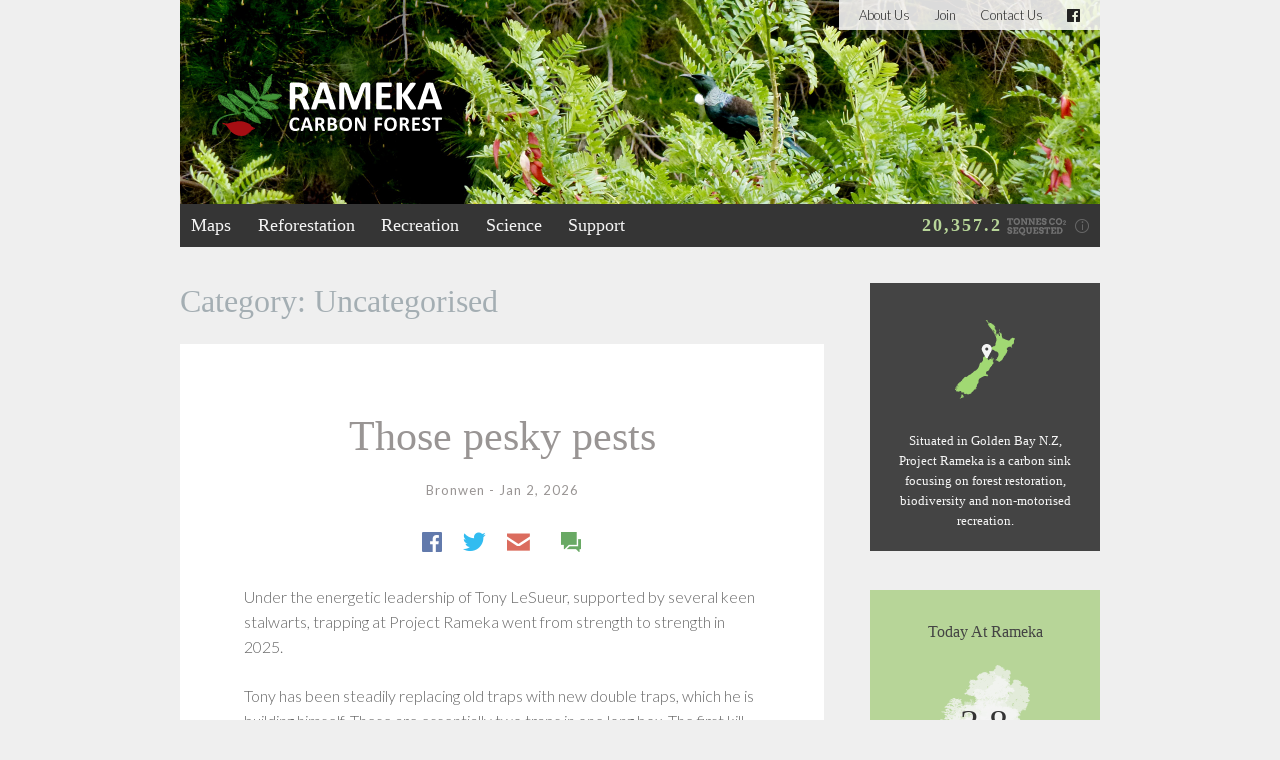

--- FILE ---
content_type: text/html; charset=UTF-8
request_url: https://rameka.carbonforest.nz/category/uncategorised/
body_size: 16858
content:
<!DOCTYPE html>
<html lang="en-NZ" xmlns:og="http://opengraphprotocol.org/schema/" xmlns:fb="http://www.facebook.com/2008/fbml">
<head>
<meta charset="UTF-8">
<meta name="viewport" content="width=device-width, initial-scale=1">
<link rel="profile" href="http://gmpg.org/xfn/11">
<link rel="pingback" href="https://rameka.carbonforest.nz/xmlrpc.php">
<link rel="stylesheet" href="https://rameka.carbonforest.nz/wp-content/themes/rameka2015/assets/black-tie/css/black-tie.min.css">

<title>Uncategorised &#8211; Rameka</title>
<meta name='robots' content='max-image-preview:large' />
<link rel='dns-prefetch' href='//cdnjs.cloudflare.com' />
<link rel='dns-prefetch' href='//fonts.googleapis.com' />
<link rel="alternate" type="application/rss+xml" title="Rameka &raquo; Feed" href="https://rameka.carbonforest.nz/feed/" />
<link rel="alternate" type="application/rss+xml" title="Rameka &raquo; Comments Feed" href="https://rameka.carbonforest.nz/comments/feed/" />
<link rel="alternate" type="application/rss+xml" title="Rameka &raquo; Uncategorised Category Feed" href="https://rameka.carbonforest.nz/category/uncategorised/feed/" />
<meta property="fb:admins" content="100002176950758" /> 
		<meta property="og:type"   content="website" /> 
		<meta property="og:url"    content="https://rameka.carbonforest.nz/" /> 
		<meta property="og:description" content="A local response to global climate change. Situated in Golden Bay, New Zealand, Project Rameka is a carbon sink focusing on forest restoration, biodiversity and non-motorised recreation." />
		<meta property="og:site_name" content="Rameka"/>
		<meta property="og:title" content="Rameka"/>
		<meta property="og:image" content="https://rameka.carbonforest.nz/wp-content/themes/rameka2015/assets/site_image.jpg"/>
<style id='wp-img-auto-sizes-contain-inline-css' type='text/css'>
img:is([sizes=auto i],[sizes^="auto," i]){contain-intrinsic-size:3000px 1500px}
/*# sourceURL=wp-img-auto-sizes-contain-inline-css */
</style>
<style id='wp-emoji-styles-inline-css' type='text/css'>

	img.wp-smiley, img.emoji {
		display: inline !important;
		border: none !important;
		box-shadow: none !important;
		height: 1em !important;
		width: 1em !important;
		margin: 0 0.07em !important;
		vertical-align: -0.1em !important;
		background: none !important;
		padding: 0 !important;
	}
/*# sourceURL=wp-emoji-styles-inline-css */
</style>
<style id='wp-block-library-inline-css' type='text/css'>
:root{--wp-block-synced-color:#7a00df;--wp-block-synced-color--rgb:122,0,223;--wp-bound-block-color:var(--wp-block-synced-color);--wp-editor-canvas-background:#ddd;--wp-admin-theme-color:#007cba;--wp-admin-theme-color--rgb:0,124,186;--wp-admin-theme-color-darker-10:#006ba1;--wp-admin-theme-color-darker-10--rgb:0,107,160.5;--wp-admin-theme-color-darker-20:#005a87;--wp-admin-theme-color-darker-20--rgb:0,90,135;--wp-admin-border-width-focus:2px}@media (min-resolution:192dpi){:root{--wp-admin-border-width-focus:1.5px}}.wp-element-button{cursor:pointer}:root .has-very-light-gray-background-color{background-color:#eee}:root .has-very-dark-gray-background-color{background-color:#313131}:root .has-very-light-gray-color{color:#eee}:root .has-very-dark-gray-color{color:#313131}:root .has-vivid-green-cyan-to-vivid-cyan-blue-gradient-background{background:linear-gradient(135deg,#00d084,#0693e3)}:root .has-purple-crush-gradient-background{background:linear-gradient(135deg,#34e2e4,#4721fb 50%,#ab1dfe)}:root .has-hazy-dawn-gradient-background{background:linear-gradient(135deg,#faaca8,#dad0ec)}:root .has-subdued-olive-gradient-background{background:linear-gradient(135deg,#fafae1,#67a671)}:root .has-atomic-cream-gradient-background{background:linear-gradient(135deg,#fdd79a,#004a59)}:root .has-nightshade-gradient-background{background:linear-gradient(135deg,#330968,#31cdcf)}:root .has-midnight-gradient-background{background:linear-gradient(135deg,#020381,#2874fc)}:root{--wp--preset--font-size--normal:16px;--wp--preset--font-size--huge:42px}.has-regular-font-size{font-size:1em}.has-larger-font-size{font-size:2.625em}.has-normal-font-size{font-size:var(--wp--preset--font-size--normal)}.has-huge-font-size{font-size:var(--wp--preset--font-size--huge)}.has-text-align-center{text-align:center}.has-text-align-left{text-align:left}.has-text-align-right{text-align:right}.has-fit-text{white-space:nowrap!important}#end-resizable-editor-section{display:none}.aligncenter{clear:both}.items-justified-left{justify-content:flex-start}.items-justified-center{justify-content:center}.items-justified-right{justify-content:flex-end}.items-justified-space-between{justify-content:space-between}.screen-reader-text{border:0;clip-path:inset(50%);height:1px;margin:-1px;overflow:hidden;padding:0;position:absolute;width:1px;word-wrap:normal!important}.screen-reader-text:focus{background-color:#ddd;clip-path:none;color:#444;display:block;font-size:1em;height:auto;left:5px;line-height:normal;padding:15px 23px 14px;text-decoration:none;top:5px;width:auto;z-index:100000}html :where(.has-border-color){border-style:solid}html :where([style*=border-top-color]){border-top-style:solid}html :where([style*=border-right-color]){border-right-style:solid}html :where([style*=border-bottom-color]){border-bottom-style:solid}html :where([style*=border-left-color]){border-left-style:solid}html :where([style*=border-width]){border-style:solid}html :where([style*=border-top-width]){border-top-style:solid}html :where([style*=border-right-width]){border-right-style:solid}html :where([style*=border-bottom-width]){border-bottom-style:solid}html :where([style*=border-left-width]){border-left-style:solid}html :where(img[class*=wp-image-]){height:auto;max-width:100%}:where(figure){margin:0 0 1em}html :where(.is-position-sticky){--wp-admin--admin-bar--position-offset:var(--wp-admin--admin-bar--height,0px)}@media screen and (max-width:600px){html :where(.is-position-sticky){--wp-admin--admin-bar--position-offset:0px}}

/*# sourceURL=wp-block-library-inline-css */
</style><style id='wp-block-image-inline-css' type='text/css'>
.wp-block-image>a,.wp-block-image>figure>a{display:inline-block}.wp-block-image img{box-sizing:border-box;height:auto;max-width:100%;vertical-align:bottom}@media not (prefers-reduced-motion){.wp-block-image img.hide{visibility:hidden}.wp-block-image img.show{animation:show-content-image .4s}}.wp-block-image[style*=border-radius] img,.wp-block-image[style*=border-radius]>a{border-radius:inherit}.wp-block-image.has-custom-border img{box-sizing:border-box}.wp-block-image.aligncenter{text-align:center}.wp-block-image.alignfull>a,.wp-block-image.alignwide>a{width:100%}.wp-block-image.alignfull img,.wp-block-image.alignwide img{height:auto;width:100%}.wp-block-image .aligncenter,.wp-block-image .alignleft,.wp-block-image .alignright,.wp-block-image.aligncenter,.wp-block-image.alignleft,.wp-block-image.alignright{display:table}.wp-block-image .aligncenter>figcaption,.wp-block-image .alignleft>figcaption,.wp-block-image .alignright>figcaption,.wp-block-image.aligncenter>figcaption,.wp-block-image.alignleft>figcaption,.wp-block-image.alignright>figcaption{caption-side:bottom;display:table-caption}.wp-block-image .alignleft{float:left;margin:.5em 1em .5em 0}.wp-block-image .alignright{float:right;margin:.5em 0 .5em 1em}.wp-block-image .aligncenter{margin-left:auto;margin-right:auto}.wp-block-image :where(figcaption){margin-bottom:1em;margin-top:.5em}.wp-block-image.is-style-circle-mask img{border-radius:9999px}@supports ((-webkit-mask-image:none) or (mask-image:none)) or (-webkit-mask-image:none){.wp-block-image.is-style-circle-mask img{border-radius:0;-webkit-mask-image:url('data:image/svg+xml;utf8,<svg viewBox="0 0 100 100" xmlns="http://www.w3.org/2000/svg"><circle cx="50" cy="50" r="50"/></svg>');mask-image:url('data:image/svg+xml;utf8,<svg viewBox="0 0 100 100" xmlns="http://www.w3.org/2000/svg"><circle cx="50" cy="50" r="50"/></svg>');mask-mode:alpha;-webkit-mask-position:center;mask-position:center;-webkit-mask-repeat:no-repeat;mask-repeat:no-repeat;-webkit-mask-size:contain;mask-size:contain}}:root :where(.wp-block-image.is-style-rounded img,.wp-block-image .is-style-rounded img){border-radius:9999px}.wp-block-image figure{margin:0}.wp-lightbox-container{display:flex;flex-direction:column;position:relative}.wp-lightbox-container img{cursor:zoom-in}.wp-lightbox-container img:hover+button{opacity:1}.wp-lightbox-container button{align-items:center;backdrop-filter:blur(16px) saturate(180%);background-color:#5a5a5a40;border:none;border-radius:4px;cursor:zoom-in;display:flex;height:20px;justify-content:center;opacity:0;padding:0;position:absolute;right:16px;text-align:center;top:16px;width:20px;z-index:100}@media not (prefers-reduced-motion){.wp-lightbox-container button{transition:opacity .2s ease}}.wp-lightbox-container button:focus-visible{outline:3px auto #5a5a5a40;outline:3px auto -webkit-focus-ring-color;outline-offset:3px}.wp-lightbox-container button:hover{cursor:pointer;opacity:1}.wp-lightbox-container button:focus{opacity:1}.wp-lightbox-container button:focus,.wp-lightbox-container button:hover,.wp-lightbox-container button:not(:hover):not(:active):not(.has-background){background-color:#5a5a5a40;border:none}.wp-lightbox-overlay{box-sizing:border-box;cursor:zoom-out;height:100vh;left:0;overflow:hidden;position:fixed;top:0;visibility:hidden;width:100%;z-index:100000}.wp-lightbox-overlay .close-button{align-items:center;cursor:pointer;display:flex;justify-content:center;min-height:40px;min-width:40px;padding:0;position:absolute;right:calc(env(safe-area-inset-right) + 16px);top:calc(env(safe-area-inset-top) + 16px);z-index:5000000}.wp-lightbox-overlay .close-button:focus,.wp-lightbox-overlay .close-button:hover,.wp-lightbox-overlay .close-button:not(:hover):not(:active):not(.has-background){background:none;border:none}.wp-lightbox-overlay .lightbox-image-container{height:var(--wp--lightbox-container-height);left:50%;overflow:hidden;position:absolute;top:50%;transform:translate(-50%,-50%);transform-origin:top left;width:var(--wp--lightbox-container-width);z-index:9999999999}.wp-lightbox-overlay .wp-block-image{align-items:center;box-sizing:border-box;display:flex;height:100%;justify-content:center;margin:0;position:relative;transform-origin:0 0;width:100%;z-index:3000000}.wp-lightbox-overlay .wp-block-image img{height:var(--wp--lightbox-image-height);min-height:var(--wp--lightbox-image-height);min-width:var(--wp--lightbox-image-width);width:var(--wp--lightbox-image-width)}.wp-lightbox-overlay .wp-block-image figcaption{display:none}.wp-lightbox-overlay button{background:none;border:none}.wp-lightbox-overlay .scrim{background-color:#fff;height:100%;opacity:.9;position:absolute;width:100%;z-index:2000000}.wp-lightbox-overlay.active{visibility:visible}@media not (prefers-reduced-motion){.wp-lightbox-overlay.active{animation:turn-on-visibility .25s both}.wp-lightbox-overlay.active img{animation:turn-on-visibility .35s both}.wp-lightbox-overlay.show-closing-animation:not(.active){animation:turn-off-visibility .35s both}.wp-lightbox-overlay.show-closing-animation:not(.active) img{animation:turn-off-visibility .25s both}.wp-lightbox-overlay.zoom.active{animation:none;opacity:1;visibility:visible}.wp-lightbox-overlay.zoom.active .lightbox-image-container{animation:lightbox-zoom-in .4s}.wp-lightbox-overlay.zoom.active .lightbox-image-container img{animation:none}.wp-lightbox-overlay.zoom.active .scrim{animation:turn-on-visibility .4s forwards}.wp-lightbox-overlay.zoom.show-closing-animation:not(.active){animation:none}.wp-lightbox-overlay.zoom.show-closing-animation:not(.active) .lightbox-image-container{animation:lightbox-zoom-out .4s}.wp-lightbox-overlay.zoom.show-closing-animation:not(.active) .lightbox-image-container img{animation:none}.wp-lightbox-overlay.zoom.show-closing-animation:not(.active) .scrim{animation:turn-off-visibility .4s forwards}}@keyframes show-content-image{0%{visibility:hidden}99%{visibility:hidden}to{visibility:visible}}@keyframes turn-on-visibility{0%{opacity:0}to{opacity:1}}@keyframes turn-off-visibility{0%{opacity:1;visibility:visible}99%{opacity:0;visibility:visible}to{opacity:0;visibility:hidden}}@keyframes lightbox-zoom-in{0%{transform:translate(calc((-100vw + var(--wp--lightbox-scrollbar-width))/2 + var(--wp--lightbox-initial-left-position)),calc(-50vh + var(--wp--lightbox-initial-top-position))) scale(var(--wp--lightbox-scale))}to{transform:translate(-50%,-50%) scale(1)}}@keyframes lightbox-zoom-out{0%{transform:translate(-50%,-50%) scale(1);visibility:visible}99%{visibility:visible}to{transform:translate(calc((-100vw + var(--wp--lightbox-scrollbar-width))/2 + var(--wp--lightbox-initial-left-position)),calc(-50vh + var(--wp--lightbox-initial-top-position))) scale(var(--wp--lightbox-scale));visibility:hidden}}
/*# sourceURL=https://rameka.carbonforest.nz/wp-includes/blocks/image/style.min.css */
</style>
<style id='wp-block-list-inline-css' type='text/css'>
ol,ul{box-sizing:border-box}:root :where(.wp-block-list.has-background){padding:1.25em 2.375em}
/*# sourceURL=https://rameka.carbonforest.nz/wp-includes/blocks/list/style.min.css */
</style>
<style id='wp-block-group-inline-css' type='text/css'>
.wp-block-group{box-sizing:border-box}:where(.wp-block-group.wp-block-group-is-layout-constrained){position:relative}
/*# sourceURL=https://rameka.carbonforest.nz/wp-includes/blocks/group/style.min.css */
</style>
<style id='wp-block-paragraph-inline-css' type='text/css'>
.is-small-text{font-size:.875em}.is-regular-text{font-size:1em}.is-large-text{font-size:2.25em}.is-larger-text{font-size:3em}.has-drop-cap:not(:focus):first-letter{float:left;font-size:8.4em;font-style:normal;font-weight:100;line-height:.68;margin:.05em .1em 0 0;text-transform:uppercase}body.rtl .has-drop-cap:not(:focus):first-letter{float:none;margin-left:.1em}p.has-drop-cap.has-background{overflow:hidden}:root :where(p.has-background){padding:1.25em 2.375em}:where(p.has-text-color:not(.has-link-color)) a{color:inherit}p.has-text-align-left[style*="writing-mode:vertical-lr"],p.has-text-align-right[style*="writing-mode:vertical-rl"]{rotate:180deg}
/*# sourceURL=https://rameka.carbonforest.nz/wp-includes/blocks/paragraph/style.min.css */
</style>
<style id='global-styles-inline-css' type='text/css'>
:root{--wp--preset--aspect-ratio--square: 1;--wp--preset--aspect-ratio--4-3: 4/3;--wp--preset--aspect-ratio--3-4: 3/4;--wp--preset--aspect-ratio--3-2: 3/2;--wp--preset--aspect-ratio--2-3: 2/3;--wp--preset--aspect-ratio--16-9: 16/9;--wp--preset--aspect-ratio--9-16: 9/16;--wp--preset--color--black: #000000;--wp--preset--color--cyan-bluish-gray: #abb8c3;--wp--preset--color--white: #ffffff;--wp--preset--color--pale-pink: #f78da7;--wp--preset--color--vivid-red: #cf2e2e;--wp--preset--color--luminous-vivid-orange: #ff6900;--wp--preset--color--luminous-vivid-amber: #fcb900;--wp--preset--color--light-green-cyan: #7bdcb5;--wp--preset--color--vivid-green-cyan: #00d084;--wp--preset--color--pale-cyan-blue: #8ed1fc;--wp--preset--color--vivid-cyan-blue: #0693e3;--wp--preset--color--vivid-purple: #9b51e0;--wp--preset--gradient--vivid-cyan-blue-to-vivid-purple: linear-gradient(135deg,rgb(6,147,227) 0%,rgb(155,81,224) 100%);--wp--preset--gradient--light-green-cyan-to-vivid-green-cyan: linear-gradient(135deg,rgb(122,220,180) 0%,rgb(0,208,130) 100%);--wp--preset--gradient--luminous-vivid-amber-to-luminous-vivid-orange: linear-gradient(135deg,rgb(252,185,0) 0%,rgb(255,105,0) 100%);--wp--preset--gradient--luminous-vivid-orange-to-vivid-red: linear-gradient(135deg,rgb(255,105,0) 0%,rgb(207,46,46) 100%);--wp--preset--gradient--very-light-gray-to-cyan-bluish-gray: linear-gradient(135deg,rgb(238,238,238) 0%,rgb(169,184,195) 100%);--wp--preset--gradient--cool-to-warm-spectrum: linear-gradient(135deg,rgb(74,234,220) 0%,rgb(151,120,209) 20%,rgb(207,42,186) 40%,rgb(238,44,130) 60%,rgb(251,105,98) 80%,rgb(254,248,76) 100%);--wp--preset--gradient--blush-light-purple: linear-gradient(135deg,rgb(255,206,236) 0%,rgb(152,150,240) 100%);--wp--preset--gradient--blush-bordeaux: linear-gradient(135deg,rgb(254,205,165) 0%,rgb(254,45,45) 50%,rgb(107,0,62) 100%);--wp--preset--gradient--luminous-dusk: linear-gradient(135deg,rgb(255,203,112) 0%,rgb(199,81,192) 50%,rgb(65,88,208) 100%);--wp--preset--gradient--pale-ocean: linear-gradient(135deg,rgb(255,245,203) 0%,rgb(182,227,212) 50%,rgb(51,167,181) 100%);--wp--preset--gradient--electric-grass: linear-gradient(135deg,rgb(202,248,128) 0%,rgb(113,206,126) 100%);--wp--preset--gradient--midnight: linear-gradient(135deg,rgb(2,3,129) 0%,rgb(40,116,252) 100%);--wp--preset--font-size--small: 13px;--wp--preset--font-size--medium: 20px;--wp--preset--font-size--large: 36px;--wp--preset--font-size--x-large: 42px;--wp--preset--spacing--20: 0.44rem;--wp--preset--spacing--30: 0.67rem;--wp--preset--spacing--40: 1rem;--wp--preset--spacing--50: 1.5rem;--wp--preset--spacing--60: 2.25rem;--wp--preset--spacing--70: 3.38rem;--wp--preset--spacing--80: 5.06rem;--wp--preset--shadow--natural: 6px 6px 9px rgba(0, 0, 0, 0.2);--wp--preset--shadow--deep: 12px 12px 50px rgba(0, 0, 0, 0.4);--wp--preset--shadow--sharp: 6px 6px 0px rgba(0, 0, 0, 0.2);--wp--preset--shadow--outlined: 6px 6px 0px -3px rgb(255, 255, 255), 6px 6px rgb(0, 0, 0);--wp--preset--shadow--crisp: 6px 6px 0px rgb(0, 0, 0);}:where(.is-layout-flex){gap: 0.5em;}:where(.is-layout-grid){gap: 0.5em;}body .is-layout-flex{display: flex;}.is-layout-flex{flex-wrap: wrap;align-items: center;}.is-layout-flex > :is(*, div){margin: 0;}body .is-layout-grid{display: grid;}.is-layout-grid > :is(*, div){margin: 0;}:where(.wp-block-columns.is-layout-flex){gap: 2em;}:where(.wp-block-columns.is-layout-grid){gap: 2em;}:where(.wp-block-post-template.is-layout-flex){gap: 1.25em;}:where(.wp-block-post-template.is-layout-grid){gap: 1.25em;}.has-black-color{color: var(--wp--preset--color--black) !important;}.has-cyan-bluish-gray-color{color: var(--wp--preset--color--cyan-bluish-gray) !important;}.has-white-color{color: var(--wp--preset--color--white) !important;}.has-pale-pink-color{color: var(--wp--preset--color--pale-pink) !important;}.has-vivid-red-color{color: var(--wp--preset--color--vivid-red) !important;}.has-luminous-vivid-orange-color{color: var(--wp--preset--color--luminous-vivid-orange) !important;}.has-luminous-vivid-amber-color{color: var(--wp--preset--color--luminous-vivid-amber) !important;}.has-light-green-cyan-color{color: var(--wp--preset--color--light-green-cyan) !important;}.has-vivid-green-cyan-color{color: var(--wp--preset--color--vivid-green-cyan) !important;}.has-pale-cyan-blue-color{color: var(--wp--preset--color--pale-cyan-blue) !important;}.has-vivid-cyan-blue-color{color: var(--wp--preset--color--vivid-cyan-blue) !important;}.has-vivid-purple-color{color: var(--wp--preset--color--vivid-purple) !important;}.has-black-background-color{background-color: var(--wp--preset--color--black) !important;}.has-cyan-bluish-gray-background-color{background-color: var(--wp--preset--color--cyan-bluish-gray) !important;}.has-white-background-color{background-color: var(--wp--preset--color--white) !important;}.has-pale-pink-background-color{background-color: var(--wp--preset--color--pale-pink) !important;}.has-vivid-red-background-color{background-color: var(--wp--preset--color--vivid-red) !important;}.has-luminous-vivid-orange-background-color{background-color: var(--wp--preset--color--luminous-vivid-orange) !important;}.has-luminous-vivid-amber-background-color{background-color: var(--wp--preset--color--luminous-vivid-amber) !important;}.has-light-green-cyan-background-color{background-color: var(--wp--preset--color--light-green-cyan) !important;}.has-vivid-green-cyan-background-color{background-color: var(--wp--preset--color--vivid-green-cyan) !important;}.has-pale-cyan-blue-background-color{background-color: var(--wp--preset--color--pale-cyan-blue) !important;}.has-vivid-cyan-blue-background-color{background-color: var(--wp--preset--color--vivid-cyan-blue) !important;}.has-vivid-purple-background-color{background-color: var(--wp--preset--color--vivid-purple) !important;}.has-black-border-color{border-color: var(--wp--preset--color--black) !important;}.has-cyan-bluish-gray-border-color{border-color: var(--wp--preset--color--cyan-bluish-gray) !important;}.has-white-border-color{border-color: var(--wp--preset--color--white) !important;}.has-pale-pink-border-color{border-color: var(--wp--preset--color--pale-pink) !important;}.has-vivid-red-border-color{border-color: var(--wp--preset--color--vivid-red) !important;}.has-luminous-vivid-orange-border-color{border-color: var(--wp--preset--color--luminous-vivid-orange) !important;}.has-luminous-vivid-amber-border-color{border-color: var(--wp--preset--color--luminous-vivid-amber) !important;}.has-light-green-cyan-border-color{border-color: var(--wp--preset--color--light-green-cyan) !important;}.has-vivid-green-cyan-border-color{border-color: var(--wp--preset--color--vivid-green-cyan) !important;}.has-pale-cyan-blue-border-color{border-color: var(--wp--preset--color--pale-cyan-blue) !important;}.has-vivid-cyan-blue-border-color{border-color: var(--wp--preset--color--vivid-cyan-blue) !important;}.has-vivid-purple-border-color{border-color: var(--wp--preset--color--vivid-purple) !important;}.has-vivid-cyan-blue-to-vivid-purple-gradient-background{background: var(--wp--preset--gradient--vivid-cyan-blue-to-vivid-purple) !important;}.has-light-green-cyan-to-vivid-green-cyan-gradient-background{background: var(--wp--preset--gradient--light-green-cyan-to-vivid-green-cyan) !important;}.has-luminous-vivid-amber-to-luminous-vivid-orange-gradient-background{background: var(--wp--preset--gradient--luminous-vivid-amber-to-luminous-vivid-orange) !important;}.has-luminous-vivid-orange-to-vivid-red-gradient-background{background: var(--wp--preset--gradient--luminous-vivid-orange-to-vivid-red) !important;}.has-very-light-gray-to-cyan-bluish-gray-gradient-background{background: var(--wp--preset--gradient--very-light-gray-to-cyan-bluish-gray) !important;}.has-cool-to-warm-spectrum-gradient-background{background: var(--wp--preset--gradient--cool-to-warm-spectrum) !important;}.has-blush-light-purple-gradient-background{background: var(--wp--preset--gradient--blush-light-purple) !important;}.has-blush-bordeaux-gradient-background{background: var(--wp--preset--gradient--blush-bordeaux) !important;}.has-luminous-dusk-gradient-background{background: var(--wp--preset--gradient--luminous-dusk) !important;}.has-pale-ocean-gradient-background{background: var(--wp--preset--gradient--pale-ocean) !important;}.has-electric-grass-gradient-background{background: var(--wp--preset--gradient--electric-grass) !important;}.has-midnight-gradient-background{background: var(--wp--preset--gradient--midnight) !important;}.has-small-font-size{font-size: var(--wp--preset--font-size--small) !important;}.has-medium-font-size{font-size: var(--wp--preset--font-size--medium) !important;}.has-large-font-size{font-size: var(--wp--preset--font-size--large) !important;}.has-x-large-font-size{font-size: var(--wp--preset--font-size--x-large) !important;}
/*# sourceURL=global-styles-inline-css */
</style>

<style id='classic-theme-styles-inline-css' type='text/css'>
/*! This file is auto-generated */
.wp-block-button__link{color:#fff;background-color:#32373c;border-radius:9999px;box-shadow:none;text-decoration:none;padding:calc(.667em + 2px) calc(1.333em + 2px);font-size:1.125em}.wp-block-file__button{background:#32373c;color:#fff;text-decoration:none}
/*# sourceURL=/wp-includes/css/classic-themes.min.css */
</style>
<link rel='stylesheet' id='parent-style-css' href='https://rameka.carbonforest.nz/wp-content/themes/sobe/style.css?ver=6.9' type='text/css' media='all' />
<link rel='stylesheet' id='sobe-style-css' href='https://rameka.carbonforest.nz/wp-content/themes/rameka2015/style.css?ver=6.9' type='text/css' media='all' />
<link rel='stylesheet' id='sobe-playfair-css' href='//fonts.googleapis.com/css?family=Playfair+Display%3A400%2C700%2C900%2C400italic%2C700italic%2C900italic%7CLato%3A300%2C300italic%2C400%2C400italic%2C700italic&#038;subset=latin%2Clatin-ext&#038;ver=6.9' type='text/css' media='all' />
<link rel='stylesheet' id='sobe-post-formats-css' href='https://rameka.carbonforest.nz/wp-content/themes/sobe/fonts/postformats.css?ver=0.4' type='text/css' media='all' />
<link rel='stylesheet' id='genericons-css' href='https://rameka.carbonforest.nz/wp-content/themes/sobe/fonts/genericons.css?ver=3.3' type='text/css' media='all' />
<link rel="https://api.w.org/" href="https://rameka.carbonforest.nz/wp-json/" /><link rel="alternate" title="JSON" type="application/json" href="https://rameka.carbonforest.nz/wp-json/wp/v2/categories/1" /><link rel="EditURI" type="application/rsd+xml" title="RSD" href="https://rameka.carbonforest.nz/xmlrpc.php?rsd" />
<meta name="generator" content="WordPress 6.9" />
<style type="text/css" id="custom-background-css">
body.custom-background { background-color: #efefef; }
</style>
	</head>

<body class="archive category category-uncategorised category-1 custom-background wp-theme-sobe wp-child-theme-rameka2015 group-blog has-active-sidebar">
<div id="page" class="hfeed site">
	
	<a class="skip-link screen-reader-text" href="#content">Skip to content</a>
	<header id="masthead" class="site-header" role="banner">

				<nav id="secondary-navigation" class="main-navigation secondary-navigation" role="navigation">
			<div class="menu-secondary-menu-container"><ul id="menu-secondary-menu" class="menu"><li id="menu-item-637" class="menu-item menu-item-type-post_type menu-item-object-page menu-item-637"><a href="https://rameka.carbonforest.nz/about-us/">About Us</a></li>
<li id="menu-item-636" class="menu-item menu-item-type-post_type menu-item-object-page menu-item-636"><a href="https://rameka.carbonforest.nz/join/">Join</a></li>
<li id="menu-item-635" class="menu-item menu-item-type-post_type menu-item-object-page menu-item-635"><a href="https://rameka.carbonforest.nz/contact-us/">Contact Us</a></li>
<li id="menu-item-712" class="menu-item menu-item-type-custom menu-item-object-custom menu-item-712"><a href="http://facebook.com/ProjectRameka"><i class="fab fab-facebook"></i></a></li>
</ul></div>		</nav><!-- #site-navigation -->
				
		<div class="site-branding"><a href="https://rameka.carbonforest.nz/" rel="home"><img src="https://rameka.carbonforest.nz/wp-content/themes/rameka2015/assets/rameka_logo_2.svg" alt="" /></a></div>
	</header><!-- #masthead -->
	
		<nav id="site-navigation" class="main-navigation" role="navigation">
		<button class="menu-toggle" aria-controls="menu" aria-expanded="false">Menu</button>
		<div class="menu-main-menu-container"><ul id="menu-main-menu" class="menu"><li id="menu-item-292" class="menu-item menu-item-type-post_type menu-item-object-page menu-item-292"><a href="https://rameka.carbonforest.nz/maps/">Maps</a></li>
<li id="menu-item-634" class="menu-item menu-item-type-post_type menu-item-object-page menu-item-634"><a href="https://rameka.carbonforest.nz/reforestation/">Reforestation</a></li>
<li id="menu-item-633" class="menu-item menu-item-type-post_type menu-item-object-page menu-item-633"><a href="https://rameka.carbonforest.nz/recreation/">Recreation</a></li>
<li id="menu-item-632" class="menu-item menu-item-type-post_type menu-item-object-page menu-item-632"><a href="https://rameka.carbonforest.nz/science/">Science</a></li>
<li id="menu-item-290" class="menu-item menu-item-type-post_type menu-item-object-page menu-item-290"><a href="https://rameka.carbonforest.nz/support-us/">Support</a></li>
</ul></div>	</nav><!-- #site-navigation -->
		
	<div id="counter-wrapper">
		<span id="counter" class="counter-value">20,357.2</span> <div class="counter-label"><img src="https://rameka.carbonforest.nz/wp-content/themes/rameka2015/assets/counter_label_2.svg" alt="" /><a href="https://rameka.carbonforest.nz/wp-content/themes/rameka2015/reforestation"> &nbsp;<i class="btr bt-info-circle"></i></div></a>
	</div><!-- #site-navigation -->

	<div id="content" class="site-content">

	<div id="secondary" class="widget-area" role="complementary">
		
		<aside id="about" class="widget widget_about clear"><div class="textimage"><img src="https://rameka.carbonforest.nz/wp-content/themes/rameka2015/assets/rameka_map.svg" alt="" /></div><div class="textwidget">Situated in Golden Bay N.Z, Project Rameka is a carbon sink focusing on forest restoration, biodiversity and non-motorised recreation.</div>
				</aside>
				
				
		<aside id="today" class="widget widget_today clear"><h4>Today At Rameka</h4><div class="textimage"><img src="https://rameka.carbonforest.nz/wp-content/themes/rameka2015/assets/forest.svg" alt="" /></div><div class="textwidget">Sequested by our forest. <a href="https://rameka.carbonforest.nz/wp-content/themes/rameka2015/reforestation"><i class="btr bt-info-circle"></i></a></div>
				</aside>
		
		
		<aside id="search-2" class="widget widget_search clear"><h1 class="widget-title">Search</h1><form role="search" method="get" class="search-form" action="https://rameka.carbonforest.nz/">
				<label>
					<span class="screen-reader-text">Search for:</span>
					<input type="search" class="search-field" placeholder="Search &hellip;" value="" name="s" />
				</label>
				<input type="submit" class="search-submit" value="Search" />
			</form></aside><aside id="archives-2" class="widget widget_archive clear"><h1 class="widget-title">Archives</h1>		<label class="screen-reader-text" for="archives-dropdown-2">Archives</label>
		<select id="archives-dropdown-2" name="archive-dropdown">
			
			<option value="">Select Month</option>
				<option value='https://rameka.carbonforest.nz/2026/01/'> January 2026 &nbsp;(1)</option>
	<option value='https://rameka.carbonforest.nz/2025/12/'> December 2025 &nbsp;(4)</option>
	<option value='https://rameka.carbonforest.nz/2024/09/'> September 2024 &nbsp;(2)</option>
	<option value='https://rameka.carbonforest.nz/2023/12/'> December 2023 &nbsp;(3)</option>
	<option value='https://rameka.carbonforest.nz/2023/02/'> February 2023 &nbsp;(1)</option>
	<option value='https://rameka.carbonforest.nz/2022/09/'> September 2022 &nbsp;(2)</option>
	<option value='https://rameka.carbonforest.nz/2022/04/'> April 2022 &nbsp;(3)</option>
	<option value='https://rameka.carbonforest.nz/2022/01/'> January 2022 &nbsp;(1)</option>
	<option value='https://rameka.carbonforest.nz/2021/05/'> May 2021 &nbsp;(1)</option>
	<option value='https://rameka.carbonforest.nz/2020/09/'> September 2020 &nbsp;(1)</option>
	<option value='https://rameka.carbonforest.nz/2020/03/'> March 2020 &nbsp;(1)</option>
	<option value='https://rameka.carbonforest.nz/2019/09/'> September 2019 &nbsp;(1)</option>
	<option value='https://rameka.carbonforest.nz/2019/01/'> January 2019 &nbsp;(1)</option>
	<option value='https://rameka.carbonforest.nz/2018/11/'> November 2018 &nbsp;(1)</option>
	<option value='https://rameka.carbonforest.nz/2018/09/'> September 2018 &nbsp;(1)</option>
	<option value='https://rameka.carbonforest.nz/2018/06/'> June 2018 &nbsp;(1)</option>
	<option value='https://rameka.carbonforest.nz/2018/05/'> May 2018 &nbsp;(1)</option>
	<option value='https://rameka.carbonforest.nz/2018/04/'> April 2018 &nbsp;(1)</option>
	<option value='https://rameka.carbonforest.nz/2017/11/'> November 2017 &nbsp;(2)</option>
	<option value='https://rameka.carbonforest.nz/2017/07/'> July 2017 &nbsp;(1)</option>
	<option value='https://rameka.carbonforest.nz/2017/05/'> May 2017 &nbsp;(1)</option>
	<option value='https://rameka.carbonforest.nz/2017/01/'> January 2017 &nbsp;(2)</option>
	<option value='https://rameka.carbonforest.nz/2016/10/'> October 2016 &nbsp;(1)</option>
	<option value='https://rameka.carbonforest.nz/2016/09/'> September 2016 &nbsp;(1)</option>
	<option value='https://rameka.carbonforest.nz/2016/08/'> August 2016 &nbsp;(1)</option>
	<option value='https://rameka.carbonforest.nz/2016/06/'> June 2016 &nbsp;(3)</option>
	<option value='https://rameka.carbonforest.nz/2016/05/'> May 2016 &nbsp;(1)</option>
	<option value='https://rameka.carbonforest.nz/2016/01/'> January 2016 &nbsp;(2)</option>
	<option value='https://rameka.carbonforest.nz/2015/01/'> January 2015 &nbsp;(1)</option>
	<option value='https://rameka.carbonforest.nz/2014/07/'> July 2014 &nbsp;(3)</option>
	<option value='https://rameka.carbonforest.nz/2013/08/'> August 2013 &nbsp;(3)</option>
	<option value='https://rameka.carbonforest.nz/2013/02/'> February 2013 &nbsp;(1)</option>
	<option value='https://rameka.carbonforest.nz/2012/12/'> December 2012 &nbsp;(5)</option>
	<option value='https://rameka.carbonforest.nz/2011/12/'> December 2011 &nbsp;(2)</option>
	<option value='https://rameka.carbonforest.nz/2011/11/'> November 2011 &nbsp;(1)</option>
	<option value='https://rameka.carbonforest.nz/2011/05/'> May 2011 &nbsp;(4)</option>
	<option value='https://rameka.carbonforest.nz/2010/12/'> December 2010 &nbsp;(2)</option>
	<option value='https://rameka.carbonforest.nz/2010/10/'> October 2010 &nbsp;(1)</option>
	<option value='https://rameka.carbonforest.nz/2010/08/'> August 2010 &nbsp;(1)</option>
	<option value='https://rameka.carbonforest.nz/2010/06/'> June 2010 &nbsp;(1)</option>
	<option value='https://rameka.carbonforest.nz/2010/04/'> April 2010 &nbsp;(1)</option>
	<option value='https://rameka.carbonforest.nz/2010/02/'> February 2010 &nbsp;(2)</option>
	<option value='https://rameka.carbonforest.nz/2009/12/'> December 2009 &nbsp;(3)</option>
	<option value='https://rameka.carbonforest.nz/2009/11/'> November 2009 &nbsp;(2)</option>
	<option value='https://rameka.carbonforest.nz/2009/10/'> October 2009 &nbsp;(2)</option>
	<option value='https://rameka.carbonforest.nz/2009/09/'> September 2009 &nbsp;(1)</option>
	<option value='https://rameka.carbonforest.nz/2009/07/'> July 2009 &nbsp;(2)</option>
	<option value='https://rameka.carbonforest.nz/2009/06/'> June 2009 &nbsp;(1)</option>
	<option value='https://rameka.carbonforest.nz/2009/05/'> May 2009 &nbsp;(4)</option>
	<option value='https://rameka.carbonforest.nz/2009/04/'> April 2009 &nbsp;(2)</option>
	<option value='https://rameka.carbonforest.nz/2009/01/'> January 2009 &nbsp;(1)</option>
	<option value='https://rameka.carbonforest.nz/2008/12/'> December 2008 &nbsp;(1)</option>
	<option value='https://rameka.carbonforest.nz/2008/11/'> November 2008 &nbsp;(3)</option>
	<option value='https://rameka.carbonforest.nz/2008/10/'> October 2008 &nbsp;(3)</option>
	<option value='https://rameka.carbonforest.nz/2008/09/'> September 2008 &nbsp;(3)</option>
	<option value='https://rameka.carbonforest.nz/2008/07/'> July 2008 &nbsp;(2)</option>
	<option value='https://rameka.carbonforest.nz/2008/06/'> June 2008 &nbsp;(3)</option>
	<option value='https://rameka.carbonforest.nz/2008/05/'> May 2008 &nbsp;(6)</option>
	<option value='https://rameka.carbonforest.nz/2008/04/'> April 2008 &nbsp;(2)</option>
	<option value='https://rameka.carbonforest.nz/2008/03/'> March 2008 &nbsp;(2)</option>
	<option value='https://rameka.carbonforest.nz/2007/12/'> December 2007 &nbsp;(2)</option>

		</select>

			<script type="text/javascript">
/* <![CDATA[ */

( ( dropdownId ) => {
	const dropdown = document.getElementById( dropdownId );
	function onSelectChange() {
		setTimeout( () => {
			if ( 'escape' === dropdown.dataset.lastkey ) {
				return;
			}
			if ( dropdown.value ) {
				document.location.href = dropdown.value;
			}
		}, 250 );
	}
	function onKeyUp( event ) {
		if ( 'Escape' === event.key ) {
			dropdown.dataset.lastkey = 'escape';
		} else {
			delete dropdown.dataset.lastkey;
		}
	}
	function onClick() {
		delete dropdown.dataset.lastkey;
	}
	dropdown.addEventListener( 'keyup', onKeyUp );
	dropdown.addEventListener( 'click', onClick );
	dropdown.addEventListener( 'change', onSelectChange );
})( "archives-dropdown-2" );

//# sourceURL=WP_Widget_Archives%3A%3Awidget
/* ]]> */
</script>
</aside>	</div><!-- #secondary -->

	<section id="primary" class="content-area">
		<main id="main" class="site-main" role="main">

		
			<header class="page-header">
				<h1 class="page-title">Category: <span>Uncategorised</span></h1>							</header><!-- .page-header -->

						
				
<article id="post-1361" class="post-1361 post type-post status-publish format-standard hentry category-uncategorised">
	<header class="entry-header">
	
		<h1 class="entry-title"><a href="https://rameka.carbonforest.nz/2026/01/02/those-pesky-pests/" rel="bookmark">Those pesky pests</a></h1>		
	
					<div class="entry-meta"><span class="byline"> <span class="author vcard"><a class="url fn n" href="https://rameka.carbonforest.nz/author/bronwen/">Bronwen</a></span></span> - <span class="posted-on"><a href="https://rameka.carbonforest.nz/2026/"><time class="entry-date published updated" datetime="2026-01-02T23:04:07+00:00">Jan 2, 2026</time></a></span></div><!-- .entry-meta -->
				
		
		
		
				<div class="entry-meta">
				<div class="entry-social" data-permalink="https://rameka.carbonforest.nz/2026/01/02/those-pesky-pests/">
			<ul class="social-sharing"><li><a target="_blank" href="//www.facebook.com/sharer.php?u=https://rameka.carbonforest.nz/2026/01/02/those-pesky-pests/" class="share-facebook">
      <!--<span class="icon icon-facebook" aria-hidden="true"></span>-->
      <i class="fab fab-facebook"></i>
      <!--<span class="share-title">Share</span>-->
      <span class="share-count">0</span>
    </a></li><li><a target="_blank" href="//twitter.com/share?url=https://rameka.carbonforest.nz/2026/01/02/those-pesky-pests/&amp;text=Those+pesky+pests" class="share-twitter">
      <!--<span class="icon icon-twitter" aria-hidden="true"></span>-->
      <i class="fab fab-twitter"></i>
      <!--<span class="share-title">Tweet</span>-->
      <span class="share-count">0</span>
    </a></li><li><a rel="nofollow" href="mailto:?subject=Rameka%20%3A%20Those%20pesky%20pests&amp;body=Hey%2C%20I%20recommend%20this%20page%20%3A%20https%3A%2F%2Frameka.carbonforest.nz%2F2026%2F01%2F02%2Fthose-pesky-pests%2F" title="Those pesky pests" class="share-email"><i class="bts bt-envelope"></i></a></li></ul>					
					
										<span class="comments-link2">
					
					<a href="https://rameka.carbonforest.nz/2026/01/02/those-pesky-pests/#respond" class="share-comment" ><i class="bts bt-comments"></i></a>					
					</span>
					
					</div></div><!-- .entry-meta -->
			</header><!-- .entry-header -->

		<div class="entry-content">
		
<p>Under the energetic leadership of Tony LeSueur, supported by several keen stalwarts, trapping at Project Rameka went from strength to strength in 2025.</p>



<p>Tony has been steadily replacing old traps with new double traps, which he is building himself. These are essentially two traps in one long box. The first kill acts as irresistible bait, and so these traps catch more than any single trap ever could.</p>



<figure class="wp-block-image size-full"><img fetchpriority="high" decoding="async" width="593" height="788" src="https://rameka.carbonforest.nz/wp-content/uploads/2026/01/image.png" alt="" class="wp-image-1363" srcset="https://rameka.carbonforest.nz/wp-content/uploads/2026/01/image.png 593w, https://rameka.carbonforest.nz/wp-content/uploads/2026/01/image-301x400.png 301w, https://rameka.carbonforest.nz/wp-content/uploads/2026/01/image-226x300.png 226w" sizes="(max-width: 593px) 100vw, 593px" /><figcaption class="wp-element-caption">A double trap in action, with two dead rats</figcaption></figure>



<p>Rameka is now catching more rats and stoats than any other trapping group in Golden Bay. Over 365 days, there were 389 catches at Rameka, 212 catches at the nearby Paines Ford, and 69 catches at Motupipi Hill. This would not have been possible without Tony&#8217;s new double traps.</p>



<p>Every time the traps are cleared, trappers email in a report of what has been caught, and the report often includes mention of the birdlife they have seen, which includes, tomtits, robins, bellbirds and weka.</p>



<p>The double traps have been paid for partly from the sale of carbon credits but mostly from generous donations, in particular from Martin Dowse who funded $5,000 of materials for new traps. Tony then volunteers his time to build the traps.</p>



<p>The main pest we are catching is rats. Here is what the numbers look like from October 2024 to September 2025.</p>



<figure class="wp-block-image size-full"><img decoding="async" width="602" height="319" src="https://rameka.carbonforest.nz/wp-content/uploads/2026/01/image.jpeg" alt="" class="wp-image-1362" srcset="https://rameka.carbonforest.nz/wp-content/uploads/2026/01/image.jpeg 602w, https://rameka.carbonforest.nz/wp-content/uploads/2026/01/image-400x212.jpeg 400w, https://rameka.carbonforest.nz/wp-content/uploads/2026/01/image-566x300.jpeg 566w" sizes="(max-width: 602px) 100vw, 602px" /></figure>



<p>In 2025, a total of 338 rats were caught, and 15 stoats/weasels.</p>



<p>At the time of writing, Tony was busy building another 10 double traps. These traps will be deployed on out eastern boundary in the near future.</p>



<p>Looking further ahead, another 11 traps are reaching the end of their life, and if we can raise enough funds, they will be replaced with brand new double traps in 2026. Each double traps costs $180–$200.</p>



<p>If you would like to support this trapping, you could donate to Project Rameka, at: <a href="https://rameka.carbonforest.nz/support-us/">https://rameka.carbonforest.nz/support-us/</a></p>
			</div><!-- .entry-content -->
	
	<footer class="entry-meta">
			</footer><!-- .entry-meta -->
</article><!-- #post-## -->

			
				
<article id="post-1356" class="post-1356 post type-post status-publish format-standard hentry category-uncategorised">
	<header class="entry-header">
	
		<h1 class="entry-title"><a href="https://rameka.carbonforest.nz/2025/12/29/a-wild-labour-weekend-trip-to-rameka-for-2025/" rel="bookmark">A wild Labour weekend trip to Rameka for 2025</a></h1>		
	
					<div class="entry-meta"><span class="byline"> <span class="author vcard"><a class="url fn n" href="https://rameka.carbonforest.nz/author/bronwen/">Bronwen</a></span></span> - <span class="posted-on"><a href="https://rameka.carbonforest.nz/2025/"><time class="entry-date published updated" datetime="2025-12-29T19:59:03+00:00">Dec 29, 2025</time></a></span></div><!-- .entry-meta -->
				
		
		
		
				<div class="entry-meta">
				<div class="entry-social" data-permalink="https://rameka.carbonforest.nz/2025/12/29/a-wild-labour-weekend-trip-to-rameka-for-2025/">
			<ul class="social-sharing"><li><a target="_blank" href="//www.facebook.com/sharer.php?u=https://rameka.carbonforest.nz/2025/12/29/a-wild-labour-weekend-trip-to-rameka-for-2025/" class="share-facebook">
      <!--<span class="icon icon-facebook" aria-hidden="true"></span>-->
      <i class="fab fab-facebook"></i>
      <!--<span class="share-title">Share</span>-->
      <span class="share-count">0</span>
    </a></li><li><a target="_blank" href="//twitter.com/share?url=https://rameka.carbonforest.nz/2025/12/29/a-wild-labour-weekend-trip-to-rameka-for-2025/&amp;text=A+wild+Labour+weekend+trip+to+Rameka+for+2025" class="share-twitter">
      <!--<span class="icon icon-twitter" aria-hidden="true"></span>-->
      <i class="fab fab-twitter"></i>
      <!--<span class="share-title">Tweet</span>-->
      <span class="share-count">0</span>
    </a></li><li><a rel="nofollow" href="mailto:?subject=Rameka%20%3A%20A%20wild%20Labour%20weekend%20trip%20to%20Rameka%20for%202025&amp;body=Hey%2C%20I%20recommend%20this%20page%20%3A%20https%3A%2F%2Frameka.carbonforest.nz%2F2025%2F12%2F29%2Fa-wild-labour-weekend-trip-to-rameka-for-2025%2F" title="A wild Labour weekend trip to Rameka for 2025" class="share-email"><i class="bts bt-envelope"></i></a></li></ul>					
					
										<span class="comments-link2">
					
					<a href="https://rameka.carbonforest.nz/2025/12/29/a-wild-labour-weekend-trip-to-rameka-for-2025/#respond" class="share-comment" ><i class="bts bt-comments"></i></a>					
					</span>
					
					</div></div><!-- .entry-meta -->
			</header><!-- .entry-header -->

		<div class="entry-content">
		
<p>One way to dodge a storm is to get up really early before it hits, ride a tandem on old highways, even if it is only for 20 minutes and pedal your hearts out to beat it over the ranges between Picton and Nelson. <br>Yep, Jonathan and Bronnie were on their way to Rameka from Wellington, trying to dodge an epic storm that took out power in Rai Valley and Havelock. There was actually only one really scary bit heading up to Rai Saddle when the wind funnelled down a side gully and threatened to push the tandem down a bluff. Thank goodness for roadside barriers is all this scribe can say!</p>



<figure class="wp-block-image size-full"><img decoding="async" width="602" height="802" src="https://rameka.carbonforest.nz/wp-content/uploads/2025/12/Jonathan-biking-the-tandem-over-to-Nelson.jpg" alt="" class="wp-image-1357" srcset="https://rameka.carbonforest.nz/wp-content/uploads/2025/12/Jonathan-biking-the-tandem-over-to-Nelson.jpg 602w, https://rameka.carbonforest.nz/wp-content/uploads/2025/12/Jonathan-biking-the-tandem-over-to-Nelson-300x400.jpg 300w, https://rameka.carbonforest.nz/wp-content/uploads/2025/12/Jonathan-biking-the-tandem-over-to-Nelson-225x300.jpg 225w" sizes="(max-width: 602px) 100vw, 602px" /></figure>



<p>The next battle took place a day later against the barberry at Rameka. A new technique on this plot is to see what happens if we cut 70% of the stems and leave them in situ. We&#8217;re hoping the shade levels will change slowly in the native seedlings favour.</p>



<figure class="wp-block-image size-full"><img loading="lazy" decoding="async" width="602" height="802" src="https://rameka.carbonforest.nz/wp-content/uploads/2025/12/Barberry-pruning-to-create-lightwells.jpg" alt="" class="wp-image-1358" srcset="https://rameka.carbonforest.nz/wp-content/uploads/2025/12/Barberry-pruning-to-create-lightwells.jpg 602w, https://rameka.carbonforest.nz/wp-content/uploads/2025/12/Barberry-pruning-to-create-lightwells-300x400.jpg 300w, https://rameka.carbonforest.nz/wp-content/uploads/2025/12/Barberry-pruning-to-create-lightwells-225x300.jpg 225w" sizes="auto, (max-width: 602px) 100vw, 602px" /></figure>



<figure class="wp-block-image size-large"><img loading="lazy" decoding="async" width="1200" height="900" src="https://rameka.carbonforest.nz/wp-content/uploads/2025/12/Murray-adding-a-weta-hotel-to-Rameka-1200x900.jpg" alt="" class="wp-image-1359" srcset="https://rameka.carbonforest.nz/wp-content/uploads/2025/12/Murray-adding-a-weta-hotel-to-Rameka-1200x900.jpg 1200w, https://rameka.carbonforest.nz/wp-content/uploads/2025/12/Murray-adding-a-weta-hotel-to-Rameka-800x600.jpg 800w, https://rameka.carbonforest.nz/wp-content/uploads/2025/12/Murray-adding-a-weta-hotel-to-Rameka-400x300.jpg 400w, https://rameka.carbonforest.nz/wp-content/uploads/2025/12/Murray-adding-a-weta-hotel-to-Rameka-768x576.jpg 768w, https://rameka.carbonforest.nz/wp-content/uploads/2025/12/Murray-adding-a-weta-hotel-to-Rameka.jpg 1379w" sizes="auto, (max-width: 1200px) 100vw, 1200px" /></figure>



<p>A final act before heading back to Nelson, saw Murray install one of his handmade weta hotels &#8211; photos will follow when guests have booked in.</p>
			</div><!-- .entry-content -->
	
	<footer class="entry-meta">
			</footer><!-- .entry-meta -->
</article><!-- #post-## -->

			
				
<article id="post-1342" class="post-1342 post type-post status-publish format-standard hentry category-uncategorised">
	<header class="entry-header">
	
		<h1 class="entry-title"><a href="https://rameka.carbonforest.nz/2025/12/29/september-tree-planting-at-rameka/" rel="bookmark">September tree planting at Rameka, 2025</a></h1>		
	
					<div class="entry-meta"><span class="byline"> <span class="author vcard"><a class="url fn n" href="https://rameka.carbonforest.nz/author/bronwen/">Bronwen</a></span></span> - <span class="posted-on"><a href="https://rameka.carbonforest.nz/2025/"><time class="entry-date published" datetime="2025-12-29T19:21:47+00:00">Dec 29, 2025</time><time class="updated" datetime="2025-12-29T19:24:07+00:00">December 29, 2025</time></a></span></div><!-- .entry-meta -->
				
		
		
		
				<div class="entry-meta">
				<div class="entry-social" data-permalink="https://rameka.carbonforest.nz/2025/12/29/september-tree-planting-at-rameka/">
			<ul class="social-sharing"><li><a target="_blank" href="//www.facebook.com/sharer.php?u=https://rameka.carbonforest.nz/2025/12/29/september-tree-planting-at-rameka/" class="share-facebook">
      <!--<span class="icon icon-facebook" aria-hidden="true"></span>-->
      <i class="fab fab-facebook"></i>
      <!--<span class="share-title">Share</span>-->
      <span class="share-count">0</span>
    </a></li><li><a target="_blank" href="//twitter.com/share?url=https://rameka.carbonforest.nz/2025/12/29/september-tree-planting-at-rameka/&amp;text=September+tree+planting+at+Rameka%2C+2025" class="share-twitter">
      <!--<span class="icon icon-twitter" aria-hidden="true"></span>-->
      <i class="fab fab-twitter"></i>
      <!--<span class="share-title">Tweet</span>-->
      <span class="share-count">0</span>
    </a></li><li><a rel="nofollow" href="mailto:?subject=Rameka%20%3A%20September%20tree%20planting%20at%20Rameka%2C%202025&amp;body=Hey%2C%20I%20recommend%20this%20page%20%3A%20https%3A%2F%2Frameka.carbonforest.nz%2F2025%2F12%2F29%2Fseptember-tree-planting-at-rameka%2F" title="September tree planting at Rameka, 2025" class="share-email"><i class="bts bt-envelope"></i></a></li></ul>					
					
										<span class="comments-link2">
					
					<a href="https://rameka.carbonforest.nz/2025/12/29/september-tree-planting-at-rameka/#respond" class="share-comment" ><i class="bts bt-comments"></i></a>					
					</span>
					
					</div></div><!-- .entry-meta -->
			</header><!-- .entry-header -->

		<div class="entry-content">
		
<p>It was a busy ole week at Rameka at the start of September, with a bunch of keen Wellingtonians joined by some equally sharp Nelsonites and a sprinkle of Canterbrians putting in the good yards.</p>



<p>A lot was done to restore nature and then enjoy some time with it before re-entering the &#8216;real world&#8217; (sigh).</p>



<div class="wp-block-group"><div class="wp-block-group__inner-container is-layout-constrained wp-block-group-is-layout-constrained">
<figure class="wp-block-image size-large"><img loading="lazy" decoding="async" width="1200" height="800" src="https://rameka.carbonforest.nz/wp-content/uploads/2025/12/Murray-heading-into-the-planting-site-with-a-pack-of-trees-1200x800.jpg" alt="" class="wp-image-1344" srcset="https://rameka.carbonforest.nz/wp-content/uploads/2025/12/Murray-heading-into-the-planting-site-with-a-pack-of-trees-1200x800.jpg 1200w, https://rameka.carbonforest.nz/wp-content/uploads/2025/12/Murray-heading-into-the-planting-site-with-a-pack-of-trees-800x533.jpg 800w, https://rameka.carbonforest.nz/wp-content/uploads/2025/12/Murray-heading-into-the-planting-site-with-a-pack-of-trees-400x267.jpg 400w, https://rameka.carbonforest.nz/wp-content/uploads/2025/12/Murray-heading-into-the-planting-site-with-a-pack-of-trees-768x512.jpg 768w, https://rameka.carbonforest.nz/wp-content/uploads/2025/12/Murray-heading-into-the-planting-site-with-a-pack-of-trees-450x300.jpg 450w, https://rameka.carbonforest.nz/wp-content/uploads/2025/12/Murray-heading-into-the-planting-site-with-a-pack-of-trees.jpg 1379w" sizes="auto, (max-width: 1200px) 100vw, 1200px" /><figcaption class="wp-element-caption">The hardest part was carrying in plants and tools to the chosen planting site across the stream and up the Odyssey.</figcaption></figure>



<figure class="wp-block-image size-large"><img loading="lazy" decoding="async" width="1200" height="800" src="https://rameka.carbonforest.nz/wp-content/uploads/2025/12/Andrew-Scott-and-Grant-Fraser-carry-the-wheelbarrow-out-from-Odyssey-plantings-1200x800.jpg" alt="" class="wp-image-1345" srcset="https://rameka.carbonforest.nz/wp-content/uploads/2025/12/Andrew-Scott-and-Grant-Fraser-carry-the-wheelbarrow-out-from-Odyssey-plantings-1200x800.jpg 1200w, https://rameka.carbonforest.nz/wp-content/uploads/2025/12/Andrew-Scott-and-Grant-Fraser-carry-the-wheelbarrow-out-from-Odyssey-plantings-800x533.jpg 800w, https://rameka.carbonforest.nz/wp-content/uploads/2025/12/Andrew-Scott-and-Grant-Fraser-carry-the-wheelbarrow-out-from-Odyssey-plantings-400x267.jpg 400w, https://rameka.carbonforest.nz/wp-content/uploads/2025/12/Andrew-Scott-and-Grant-Fraser-carry-the-wheelbarrow-out-from-Odyssey-plantings-768x512.jpg 768w, https://rameka.carbonforest.nz/wp-content/uploads/2025/12/Andrew-Scott-and-Grant-Fraser-carry-the-wheelbarrow-out-from-Odyssey-plantings-450x300.jpg 450w, https://rameka.carbonforest.nz/wp-content/uploads/2025/12/Andrew-Scott-and-Grant-Fraser-carry-the-wheelbarrow-out-from-Odyssey-plantings.jpg 1379w" sizes="auto, (max-width: 1200px) 100vw, 1200px" /><figcaption class="wp-element-caption">Andrew Scott and Grant Fraser follow Charlie across the stream with a barrow load of plants. They make it look easy, but rest assured, it was no mean feat.</figcaption></figure>



<figure class="wp-block-image size-large"><img loading="lazy" decoding="async" width="1200" height="800" src="https://rameka.carbonforest.nz/wp-content/uploads/2025/12/Paul-Kilgour-and-Ricky-Ward-on-Odyssey-plantings-1200x800.jpg" alt="" class="wp-image-1346" srcset="https://rameka.carbonforest.nz/wp-content/uploads/2025/12/Paul-Kilgour-and-Ricky-Ward-on-Odyssey-plantings-1200x800.jpg 1200w, https://rameka.carbonforest.nz/wp-content/uploads/2025/12/Paul-Kilgour-and-Ricky-Ward-on-Odyssey-plantings-800x533.jpg 800w, https://rameka.carbonforest.nz/wp-content/uploads/2025/12/Paul-Kilgour-and-Ricky-Ward-on-Odyssey-plantings-400x267.jpg 400w, https://rameka.carbonforest.nz/wp-content/uploads/2025/12/Paul-Kilgour-and-Ricky-Ward-on-Odyssey-plantings-768x512.jpg 768w, https://rameka.carbonforest.nz/wp-content/uploads/2025/12/Paul-Kilgour-and-Ricky-Ward-on-Odyssey-plantings-450x300.jpg 450w, https://rameka.carbonforest.nz/wp-content/uploads/2025/12/Paul-Kilgour-and-Ricky-Ward-on-Odyssey-plantings.jpg 1379w" sizes="auto, (max-width: 1200px) 100vw, 1200px" /><figcaption class="wp-element-caption">Paul Kilgour and Ricky Ward stake the seedlings planted between huge clumps of dead grass.</figcaption></figure>



<figure class="wp-block-image size-large"><img loading="lazy" decoding="async" width="1200" height="800" src="https://rameka.carbonforest.nz/wp-content/uploads/2025/12/Track-work-during-the-planting-week-on-the-historic-1200x800.jpg" alt="" class="wp-image-1347" srcset="https://rameka.carbonforest.nz/wp-content/uploads/2025/12/Track-work-during-the-planting-week-on-the-historic-1200x800.jpg 1200w, https://rameka.carbonforest.nz/wp-content/uploads/2025/12/Track-work-during-the-planting-week-on-the-historic-800x533.jpg 800w, https://rameka.carbonforest.nz/wp-content/uploads/2025/12/Track-work-during-the-planting-week-on-the-historic-400x267.jpg 400w, https://rameka.carbonforest.nz/wp-content/uploads/2025/12/Track-work-during-the-planting-week-on-the-historic-768x512.jpg 768w, https://rameka.carbonforest.nz/wp-content/uploads/2025/12/Track-work-during-the-planting-week-on-the-historic-450x300.jpg 450w, https://rameka.carbonforest.nz/wp-content/uploads/2025/12/Track-work-during-the-planting-week-on-the-historic.jpg 1379w" sizes="auto, (max-width: 1200px) 100vw, 1200px" /><figcaption class="wp-element-caption">The base of the historic track required some TLC after a wicked storm earlier in winter had dropped about 16 pine trees across it. The fallen limbs were diced and dragged out of the way, and their root balls have become a series of dippers, meanwhile, Richard and Tony started working on widening some tight switchbacks. And before you knew it, the track was beginning to flow again.</figcaption></figure>



<p>And then it was onto the barberry.</p>



<figure class="wp-block-image size-large"><img loading="lazy" decoding="async" width="1200" height="568" src="https://rameka.carbonforest.nz/wp-content/uploads/2025/12/Murray-with-chainsaw-on-barberry-site-1200x568.jpg" alt="" class="wp-image-1348" srcset="https://rameka.carbonforest.nz/wp-content/uploads/2025/12/Murray-with-chainsaw-on-barberry-site-1200x568.jpg 1200w, https://rameka.carbonforest.nz/wp-content/uploads/2025/12/Murray-with-chainsaw-on-barberry-site-800x379.jpg 800w, https://rameka.carbonforest.nz/wp-content/uploads/2025/12/Murray-with-chainsaw-on-barberry-site-400x189.jpg 400w, https://rameka.carbonforest.nz/wp-content/uploads/2025/12/Murray-with-chainsaw-on-barberry-site-768x364.jpg 768w, https://rameka.carbonforest.nz/wp-content/uploads/2025/12/Murray-with-chainsaw-on-barberry-site-634x300.jpg 634w, https://rameka.carbonforest.nz/wp-content/uploads/2025/12/Murray-with-chainsaw-on-barberry-site.jpg 1379w" sizes="auto, (max-width: 1200px) 100vw, 1200px" /><figcaption class="wp-element-caption">Murray cutting back barberry at last year&#8217;s planting site. In all, we cut back around 50% of the barberry stems to let in more light. Very satisfying.</figcaption></figure>



<ul class="wp-block-list">
<li>5 switchbacks were increased to 2.5 metre radius.</li>



<li>400 climax species were planted.</li>



<li>2,000 barberry stems cut.</li>



<li>1 Farewell Spit was walked.</li>
</ul>
</div></div>



<figure class="wp-block-image size-large"><img loading="lazy" decoding="async" width="1200" height="568" src="https://rameka.carbonforest.nz/wp-content/uploads/2025/12/Day-trip-to-Farewell-Spit-1200x568.jpg" alt="" class="wp-image-1349" srcset="https://rameka.carbonforest.nz/wp-content/uploads/2025/12/Day-trip-to-Farewell-Spit-1200x568.jpg 1200w, https://rameka.carbonforest.nz/wp-content/uploads/2025/12/Day-trip-to-Farewell-Spit-800x379.jpg 800w, https://rameka.carbonforest.nz/wp-content/uploads/2025/12/Day-trip-to-Farewell-Spit-400x189.jpg 400w, https://rameka.carbonforest.nz/wp-content/uploads/2025/12/Day-trip-to-Farewell-Spit-768x364.jpg 768w, https://rameka.carbonforest.nz/wp-content/uploads/2025/12/Day-trip-to-Farewell-Spit-634x300.jpg 634w, https://rameka.carbonforest.nz/wp-content/uploads/2025/12/Day-trip-to-Farewell-Spit.jpg 1379w" sizes="auto, (max-width: 1200px) 100vw, 1200px" /></figure>



<p>Thanks to Andrew, Alison, Bronnie, Charlie, Corrine, Fiona, Grant, Jonathan, Karen, Marie, Murray, Nicole, Paul, Richard, Ricky, Tony, Vicky and whoever we missed.</p>



<p>Rameka is looking better than ever. The trees are thriving, and the tracks are going to be great once they have dried out from winter.</p>



<figure class="wp-block-image size-large"><img loading="lazy" decoding="async" width="1200" height="800" src="https://rameka.carbonforest.nz/wp-content/uploads/2025/12/Murray-and-Jonathan-soaking-up-some-sun-on-the-planting-week-1200x800.jpg" alt="" class="wp-image-1350" srcset="https://rameka.carbonforest.nz/wp-content/uploads/2025/12/Murray-and-Jonathan-soaking-up-some-sun-on-the-planting-week-1200x800.jpg 1200w, https://rameka.carbonforest.nz/wp-content/uploads/2025/12/Murray-and-Jonathan-soaking-up-some-sun-on-the-planting-week-800x533.jpg 800w, https://rameka.carbonforest.nz/wp-content/uploads/2025/12/Murray-and-Jonathan-soaking-up-some-sun-on-the-planting-week-400x267.jpg 400w, https://rameka.carbonforest.nz/wp-content/uploads/2025/12/Murray-and-Jonathan-soaking-up-some-sun-on-the-planting-week-768x512.jpg 768w, https://rameka.carbonforest.nz/wp-content/uploads/2025/12/Murray-and-Jonathan-soaking-up-some-sun-on-the-planting-week-450x300.jpg 450w, https://rameka.carbonforest.nz/wp-content/uploads/2025/12/Murray-and-Jonathan-soaking-up-some-sun-on-the-planting-week.jpg 1379w" sizes="auto, (max-width: 1200px) 100vw, 1200px" /><figcaption class="wp-element-caption">Thanks everyone for all the help keeping Rameka a vibrant destination.</figcaption></figure>
			</div><!-- .entry-content -->
	
	<footer class="entry-meta">
			</footer><!-- .entry-meta -->
</article><!-- #post-## -->

			
				
<article id="post-1328" class="post-1328 post type-post status-publish format-standard hentry category-uncategorised">
	<header class="entry-header">
	
		<h1 class="entry-title"><a href="https://rameka.carbonforest.nz/2025/12/29/easter-at-rameka-2025/" rel="bookmark">Easter at Rameka, 2025</a></h1>		
	
					<div class="entry-meta"><span class="byline"> <span class="author vcard"><a class="url fn n" href="https://rameka.carbonforest.nz/author/bronwen/">Bronwen</a></span></span> - <span class="posted-on"><a href="https://rameka.carbonforest.nz/2025/"><time class="entry-date published updated" datetime="2025-12-29T03:39:46+00:00">Dec 29, 2025</time></a></span></div><!-- .entry-meta -->
				
		
		
		
				<div class="entry-meta">
				<div class="entry-social" data-permalink="https://rameka.carbonforest.nz/2025/12/29/easter-at-rameka-2025/">
			<ul class="social-sharing"><li><a target="_blank" href="//www.facebook.com/sharer.php?u=https://rameka.carbonforest.nz/2025/12/29/easter-at-rameka-2025/" class="share-facebook">
      <!--<span class="icon icon-facebook" aria-hidden="true"></span>-->
      <i class="fab fab-facebook"></i>
      <!--<span class="share-title">Share</span>-->
      <span class="share-count">0</span>
    </a></li><li><a target="_blank" href="//twitter.com/share?url=https://rameka.carbonforest.nz/2025/12/29/easter-at-rameka-2025/&amp;text=Easter+at+Rameka%2C+2025" class="share-twitter">
      <!--<span class="icon icon-twitter" aria-hidden="true"></span>-->
      <i class="fab fab-twitter"></i>
      <!--<span class="share-title">Tweet</span>-->
      <span class="share-count">0</span>
    </a></li><li><a rel="nofollow" href="mailto:?subject=Rameka%20%3A%20Easter%20at%20Rameka%2C%202025&amp;body=Hey%2C%20I%20recommend%20this%20page%20%3A%20https%3A%2F%2Frameka.carbonforest.nz%2F2025%2F12%2F29%2Feaster-at-rameka-2025%2F" title="Easter at Rameka, 2025" class="share-email"><i class="bts bt-envelope"></i></a></li></ul>					
					
										<span class="comments-link2">
					
					<a href="https://rameka.carbonforest.nz/2025/12/29/easter-at-rameka-2025/#respond" class="share-comment" ><i class="bts bt-comments"></i></a>					
					</span>
					
					</div></div><!-- .entry-meta -->
			</header><!-- .entry-header -->

		<div class="entry-content">
		
<p>Easter is often a great time to go to Rameka: the weather is generally good that time of year and it&#8217;s a perfect opportunity to get away from the &#8220;madden crowd&#8221;. In Easter 2025, a group went across, and we focused on giving some love to Great Expectations and fixing several out-of-grade features. This is a grade 3 track, but some switchbacks were too tight and a couple of bridges needed work (one needed replacement).</p>



<p>Many thanks to Bronnie Wall, Richard Mansfield, Nicole Benkert, Grant Fraser, Tony LeSuer, Bob Clapp, Chris Burr, Ricky and Corina Ward. You all did great work!</p>



<p>Also thanks to Greg Burghardt for inspecting all the structures and drawing up plans for the bridges.</p>



<figure class="wp-block-image size-large"><img loading="lazy" decoding="async" width="1200" height="900" src="https://rameka.carbonforest.nz/wp-content/uploads/2025/12/Bob-Chris-Jonathan-and-Richard-working-on-switchback-1200x900.jpg" alt="" class="wp-image-1329" srcset="https://rameka.carbonforest.nz/wp-content/uploads/2025/12/Bob-Chris-Jonathan-and-Richard-working-on-switchback-1200x900.jpg 1200w, https://rameka.carbonforest.nz/wp-content/uploads/2025/12/Bob-Chris-Jonathan-and-Richard-working-on-switchback-800x600.jpg 800w, https://rameka.carbonforest.nz/wp-content/uploads/2025/12/Bob-Chris-Jonathan-and-Richard-working-on-switchback-400x300.jpg 400w, https://rameka.carbonforest.nz/wp-content/uploads/2025/12/Bob-Chris-Jonathan-and-Richard-working-on-switchback-768x576.jpg 768w, https://rameka.carbonforest.nz/wp-content/uploads/2025/12/Bob-Chris-Jonathan-and-Richard-working-on-switchback.jpg 1379w" sizes="auto, (max-width: 1200px) 100vw, 1200px" /><figcaption class="wp-element-caption">Bob, Chris, Jonathan and Richard moved a tricky large rock so the switchback could be widened. The stone now sits as a centerpiece to the corner, which we widened out to 2.7m radius.</figcaption></figure>



<figure class="wp-block-image size-large"><img loading="lazy" decoding="async" width="1200" height="900" src="https://rameka.carbonforest.nz/wp-content/uploads/2025/12/Ricky-checking-out-the-new-alignment-on-switchback-1200x900.jpg" alt="" class="wp-image-1330" srcset="https://rameka.carbonforest.nz/wp-content/uploads/2025/12/Ricky-checking-out-the-new-alignment-on-switchback-1200x900.jpg 1200w, https://rameka.carbonforest.nz/wp-content/uploads/2025/12/Ricky-checking-out-the-new-alignment-on-switchback-800x600.jpg 800w, https://rameka.carbonforest.nz/wp-content/uploads/2025/12/Ricky-checking-out-the-new-alignment-on-switchback-400x300.jpg 400w, https://rameka.carbonforest.nz/wp-content/uploads/2025/12/Ricky-checking-out-the-new-alignment-on-switchback-768x576.jpg 768w, https://rameka.carbonforest.nz/wp-content/uploads/2025/12/Ricky-checking-out-the-new-alignment-on-switchback.jpg 1379w" sizes="auto, (max-width: 1200px) 100vw, 1200px" /><figcaption class="wp-element-caption">Ricky checks out the realignment. Shifting the big boulder and swinging the switchback wider has made this section significantly easier to ride (up in particular).</figcaption></figure>



<figure class="wp-block-image size-full"><img loading="lazy" decoding="async" width="602" height="802" src="https://rameka.carbonforest.nz/wp-content/uploads/2025/12/Jonathan-and-Richard-building-a-GE-bridge.jpg" alt="" class="wp-image-1331" srcset="https://rameka.carbonforest.nz/wp-content/uploads/2025/12/Jonathan-and-Richard-building-a-GE-bridge.jpg 602w, https://rameka.carbonforest.nz/wp-content/uploads/2025/12/Jonathan-and-Richard-building-a-GE-bridge-300x400.jpg 300w, https://rameka.carbonforest.nz/wp-content/uploads/2025/12/Jonathan-and-Richard-building-a-GE-bridge-225x300.jpg 225w" sizes="auto, (max-width: 602px) 100vw, 602px" /><figcaption class="wp-element-caption">Jonathan and Richard re-building a 3.6m bridge. Thanks for the plans Greg Burghardt.</figcaption></figure>



<figure class="wp-block-image size-large"><img loading="lazy" decoding="async" width="568" height="1200" src="https://rameka.carbonforest.nz/wp-content/uploads/2025/12/The-finished-GE-bridge-568x1200.jpg" alt="" class="wp-image-1332" srcset="https://rameka.carbonforest.nz/wp-content/uploads/2025/12/The-finished-GE-bridge-568x1200.jpg 568w, https://rameka.carbonforest.nz/wp-content/uploads/2025/12/The-finished-GE-bridge-800x1690.jpg 800w, https://rameka.carbonforest.nz/wp-content/uploads/2025/12/The-finished-GE-bridge-189x400.jpg 189w, https://rameka.carbonforest.nz/wp-content/uploads/2025/12/The-finished-GE-bridge-768x1623.jpg 768w, https://rameka.carbonforest.nz/wp-content/uploads/2025/12/The-finished-GE-bridge-727x1536.jpg 727w, https://rameka.carbonforest.nz/wp-content/uploads/2025/12/The-finished-GE-bridge-969x2048.jpg 969w, https://rameka.carbonforest.nz/wp-content/uploads/2025/12/The-finished-GE-bridge-142x300.jpg 142w, https://rameka.carbonforest.nz/wp-content/uploads/2025/12/The-finished-GE-bridge.jpg 1009w" sizes="auto, (max-width: 568px) 100vw, 568px" /><figcaption class="wp-element-caption">And the finished product makes for a smooth ride in either direction!</figcaption></figure>



<figure class="wp-block-image size-large"><img loading="lazy" decoding="async" width="1200" height="900" src="https://rameka.carbonforest.nz/wp-content/uploads/2025/12/Grant-smashing-rock-on-tight-GE-switchback-1200x900.jpg" alt="" class="wp-image-1333" srcset="https://rameka.carbonforest.nz/wp-content/uploads/2025/12/Grant-smashing-rock-on-tight-GE-switchback-1200x900.jpg 1200w, https://rameka.carbonforest.nz/wp-content/uploads/2025/12/Grant-smashing-rock-on-tight-GE-switchback-800x600.jpg 800w, https://rameka.carbonforest.nz/wp-content/uploads/2025/12/Grant-smashing-rock-on-tight-GE-switchback-400x300.jpg 400w, https://rameka.carbonforest.nz/wp-content/uploads/2025/12/Grant-smashing-rock-on-tight-GE-switchback-768x576.jpg 768w, https://rameka.carbonforest.nz/wp-content/uploads/2025/12/Grant-smashing-rock-on-tight-GE-switchback.jpg 1379w" sizes="auto, (max-width: 1200px) 100vw, 1200px" /><figcaption class="wp-element-caption">While a group of us were busying ourselves with bridge work, Grant and Tony smashed out rock to increase the radius of this corner from 1.75m to 2.0m, and then Chris and Bob took it even further with a rock breaker the following day.</figcaption></figure>



<figure class="wp-block-image size-large"><img loading="lazy" decoding="async" width="1200" height="568" src="https://rameka.carbonforest.nz/wp-content/uploads/2025/12/Widened-GE-switchback-1200x568.jpg" alt="" class="wp-image-1334" srcset="https://rameka.carbonforest.nz/wp-content/uploads/2025/12/Widened-GE-switchback-1200x568.jpg 1200w, https://rameka.carbonforest.nz/wp-content/uploads/2025/12/Widened-GE-switchback-800x379.jpg 800w, https://rameka.carbonforest.nz/wp-content/uploads/2025/12/Widened-GE-switchback-400x189.jpg 400w, https://rameka.carbonforest.nz/wp-content/uploads/2025/12/Widened-GE-switchback-768x364.jpg 768w, https://rameka.carbonforest.nz/wp-content/uploads/2025/12/Widened-GE-switchback-634x300.jpg 634w, https://rameka.carbonforest.nz/wp-content/uploads/2025/12/Widened-GE-switchback.jpg 1379w" sizes="auto, (max-width: 1200px) 100vw, 1200px" /><figcaption class="wp-element-caption">And the result, once a waratah guide rail was added, is a 2.2m switchback with some reassurance to encourage grade 3 riders to give this one a go.</figcaption></figure>



<figure class="wp-block-image size-full"><img loading="lazy" decoding="async" width="602" height="802" src="https://rameka.carbonforest.nz/wp-content/uploads/2025/12/Jonathan-and-Ricky-looking-studious-at-GE-boardwalk.jpg" alt="" class="wp-image-1335" srcset="https://rameka.carbonforest.nz/wp-content/uploads/2025/12/Jonathan-and-Ricky-looking-studious-at-GE-boardwalk.jpg 602w, https://rameka.carbonforest.nz/wp-content/uploads/2025/12/Jonathan-and-Ricky-looking-studious-at-GE-boardwalk-300x400.jpg 300w, https://rameka.carbonforest.nz/wp-content/uploads/2025/12/Jonathan-and-Ricky-looking-studious-at-GE-boardwalk-225x300.jpg 225w" sizes="auto, (max-width: 602px) 100vw, 602px" /><figcaption class="wp-element-caption">Meanwhile, Jonathan and Ricky combined their supreme expertise to address a somewhat scary boardwalk. First built many years ago by Brian Sowman and Paul Whittaker, much water had flowed under this bridge, and the lead in/off had become a muddy step that caused many a rider to wobble their way along the wooden decking. The addition of a handrail was the first port of call, but bolting the railing in place required some dedicated stretching and deep thinking &#8230;</figcaption></figure>



<figure class="wp-block-image size-full"><img loading="lazy" decoding="async" width="602" height="802" src="https://rameka.carbonforest.nz/wp-content/uploads/2025/12/Ricky-and-Corina-on-boardwalk-ANZAC-day.jpg" alt="" class="wp-image-1336" srcset="https://rameka.carbonforest.nz/wp-content/uploads/2025/12/Ricky-and-Corina-on-boardwalk-ANZAC-day.jpg 602w, https://rameka.carbonforest.nz/wp-content/uploads/2025/12/Ricky-and-Corina-on-boardwalk-ANZAC-day-300x400.jpg 300w, https://rameka.carbonforest.nz/wp-content/uploads/2025/12/Ricky-and-Corina-on-boardwalk-ANZAC-day-225x300.jpg 225w" sizes="auto, (max-width: 602px) 100vw, 602px" /><figcaption class="wp-element-caption">On ANZAC day, Ricky and Corina checked the last post. And then it was time to pack up and head on out &#8230;</figcaption></figure>



<figure class="wp-block-image size-large"><img loading="lazy" decoding="async" width="1200" height="568" src="https://rameka.carbonforest.nz/wp-content/uploads/2025/12/Ricky-and-Corina-heading-out-of-GE-at-the-end-of-the-day-1200x568.jpg" alt="" class="wp-image-1337" srcset="https://rameka.carbonforest.nz/wp-content/uploads/2025/12/Ricky-and-Corina-heading-out-of-GE-at-the-end-of-the-day-1200x568.jpg 1200w, https://rameka.carbonforest.nz/wp-content/uploads/2025/12/Ricky-and-Corina-heading-out-of-GE-at-the-end-of-the-day-800x379.jpg 800w, https://rameka.carbonforest.nz/wp-content/uploads/2025/12/Ricky-and-Corina-heading-out-of-GE-at-the-end-of-the-day-400x189.jpg 400w, https://rameka.carbonforest.nz/wp-content/uploads/2025/12/Ricky-and-Corina-heading-out-of-GE-at-the-end-of-the-day-768x364.jpg 768w, https://rameka.carbonforest.nz/wp-content/uploads/2025/12/Ricky-and-Corina-heading-out-of-GE-at-the-end-of-the-day-634x300.jpg 634w, https://rameka.carbonforest.nz/wp-content/uploads/2025/12/Ricky-and-Corina-heading-out-of-GE-at-the-end-of-the-day.jpg 1379w" sizes="auto, (max-width: 1200px) 100vw, 1200px" /></figure>



<figure class="wp-block-image size-large"><img loading="lazy" decoding="async" width="1200" height="900" src="https://rameka.carbonforest.nz/wp-content/uploads/2025/12/Checking-out-Ginnys-trees-1200x900.jpg" alt="" class="wp-image-1338" srcset="https://rameka.carbonforest.nz/wp-content/uploads/2025/12/Checking-out-Ginnys-trees-1200x900.jpg 1200w, https://rameka.carbonforest.nz/wp-content/uploads/2025/12/Checking-out-Ginnys-trees-800x600.jpg 800w, https://rameka.carbonforest.nz/wp-content/uploads/2025/12/Checking-out-Ginnys-trees-400x300.jpg 400w, https://rameka.carbonforest.nz/wp-content/uploads/2025/12/Checking-out-Ginnys-trees-768x576.jpg 768w, https://rameka.carbonforest.nz/wp-content/uploads/2025/12/Checking-out-Ginnys-trees.jpg 1379w" sizes="auto, (max-width: 1200px) 100vw, 1200px" /><figcaption class="wp-element-caption">With a little bit of time for some tree checking once the work was done and &#8230;</figcaption></figure>



<figure class="wp-block-image size-large"><img loading="lazy" decoding="async" width="1200" height="801" src="https://rameka.carbonforest.nz/wp-content/uploads/2025/12/Mushrooms-in-the-forest-1200x801.jpg" alt="" class="wp-image-1339" srcset="https://rameka.carbonforest.nz/wp-content/uploads/2025/12/Mushrooms-in-the-forest-1200x801.jpg 1200w, https://rameka.carbonforest.nz/wp-content/uploads/2025/12/Mushrooms-in-the-forest-800x534.jpg 800w, https://rameka.carbonforest.nz/wp-content/uploads/2025/12/Mushrooms-in-the-forest-400x267.jpg 400w, https://rameka.carbonforest.nz/wp-content/uploads/2025/12/Mushrooms-in-the-forest-768x513.jpg 768w, https://rameka.carbonforest.nz/wp-content/uploads/2025/12/Mushrooms-in-the-forest-449x300.jpg 449w, https://rameka.carbonforest.nz/wp-content/uploads/2025/12/Mushrooms-in-the-forest.jpg 1379w" sizes="auto, (max-width: 1200px) 100vw, 1200px" /><figcaption class="wp-element-caption">some more time to appreciate the smaller things at the project.</figcaption></figure>
			</div><!-- .entry-content -->
	
	<footer class="entry-meta">
			</footer><!-- .entry-meta -->
</article><!-- #post-## -->

			
				
<article id="post-1322" class="post-1322 post type-post status-publish format-standard hentry category-uncategorised">
	<header class="entry-header">
	
		<h1 class="entry-title"><a href="https://rameka.carbonforest.nz/2025/12/28/a-christmas-break-2024/" rel="bookmark">A Christmas break – 2024</a></h1>		
	
					<div class="entry-meta"><span class="byline"> <span class="author vcard"><a class="url fn n" href="https://rameka.carbonforest.nz/author/bronwen/">Bronwen</a></span></span> - <span class="posted-on"><a href="https://rameka.carbonforest.nz/2025/"><time class="entry-date published" datetime="2025-12-28T20:13:21+00:00">Dec 28, 2025</time><time class="updated" datetime="2025-12-29T02:35:23+00:00">December 29, 2025</time></a></span></div><!-- .entry-meta -->
				
		
		
		
				<div class="entry-meta">
				<div class="entry-social" data-permalink="https://rameka.carbonforest.nz/2025/12/28/a-christmas-break-2024/">
			<ul class="social-sharing"><li><a target="_blank" href="//www.facebook.com/sharer.php?u=https://rameka.carbonforest.nz/2025/12/28/a-christmas-break-2024/" class="share-facebook">
      <!--<span class="icon icon-facebook" aria-hidden="true"></span>-->
      <i class="fab fab-facebook"></i>
      <!--<span class="share-title">Share</span>-->
      <span class="share-count">0</span>
    </a></li><li><a target="_blank" href="//twitter.com/share?url=https://rameka.carbonforest.nz/2025/12/28/a-christmas-break-2024/&amp;text=A+Christmas+break+%E2%80%93+2024" class="share-twitter">
      <!--<span class="icon icon-twitter" aria-hidden="true"></span>-->
      <i class="fab fab-twitter"></i>
      <!--<span class="share-title">Tweet</span>-->
      <span class="share-count">0</span>
    </a></li><li><a rel="nofollow" href="mailto:?subject=Rameka%20%3A%20A%20Christmas%20break%20%E2%80%93%202024&amp;body=Hey%2C%20I%20recommend%20this%20page%20%3A%20https%3A%2F%2Frameka.carbonforest.nz%2F2025%2F12%2F28%2Fa-christmas-break-2024%2F" title="A Christmas break – 2024" class="share-email"><i class="bts bt-envelope"></i></a></li></ul>					
					
										<span class="comments-link2">
					
					<a href="https://rameka.carbonforest.nz/2025/12/28/a-christmas-break-2024/#respond" class="share-comment" ><i class="bts bt-comments"></i></a>					
					</span>
					
					</div></div><!-- .entry-meta -->
			</header><!-- .entry-header -->

		<div class="entry-content">
		
<p>While most people escape Wellington for Christmas, we generally try to take our festive break early, and in 2024, we did just that: heading for Rameka two weeks before Christmas.</p>



<figure class="wp-block-image size-large"><img loading="lazy" decoding="async" width="1200" height="900" src="https://rameka.carbonforest.nz/wp-content/uploads/2025/12/Rameka-Christmas-2024-riding-there-via-Maungatapu-1200x900.jpg" alt="Cyclist with Pelorus River in the background." class="wp-image-1323" srcset="https://rameka.carbonforest.nz/wp-content/uploads/2025/12/Rameka-Christmas-2024-riding-there-via-Maungatapu-1200x900.jpg 1200w, https://rameka.carbonforest.nz/wp-content/uploads/2025/12/Rameka-Christmas-2024-riding-there-via-Maungatapu-800x600.jpg 800w, https://rameka.carbonforest.nz/wp-content/uploads/2025/12/Rameka-Christmas-2024-riding-there-via-Maungatapu-400x300.jpg 400w, https://rameka.carbonforest.nz/wp-content/uploads/2025/12/Rameka-Christmas-2024-riding-there-via-Maungatapu-768x576.jpg 768w, https://rameka.carbonforest.nz/wp-content/uploads/2025/12/Rameka-Christmas-2024-riding-there-via-Maungatapu.jpg 1379w" sizes="auto, (max-width: 1200px) 100vw, 1200px" /><figcaption class="wp-element-caption">Bronnie cycling up Maungatapu Road on a beautiful pre-Christmas day.</figcaption></figure>



<p>We can report that the Mangatapu Track is in pretty good shape, but seems to be about 100m higher than normal.</p>



<figure class="wp-block-image size-large"><img loading="lazy" decoding="async" width="1200" height="900" src="https://rameka.carbonforest.nz/wp-content/uploads/2025/12/Rameka-heading-down-Maungatapu-to-Nelson-1200x900.jpg" alt="Cyclist heading downhill from a Steep and Narrow AA sign" class="wp-image-1324" srcset="https://rameka.carbonforest.nz/wp-content/uploads/2025/12/Rameka-heading-down-Maungatapu-to-Nelson-1200x900.jpg 1200w, https://rameka.carbonforest.nz/wp-content/uploads/2025/12/Rameka-heading-down-Maungatapu-to-Nelson-800x600.jpg 800w, https://rameka.carbonforest.nz/wp-content/uploads/2025/12/Rameka-heading-down-Maungatapu-to-Nelson-400x300.jpg 400w, https://rameka.carbonforest.nz/wp-content/uploads/2025/12/Rameka-heading-down-Maungatapu-to-Nelson-768x576.jpg 768w, https://rameka.carbonforest.nz/wp-content/uploads/2025/12/Rameka-heading-down-Maungatapu-to-Nelson.jpg 1379w" sizes="auto, (max-width: 1200px) 100vw, 1200px" /><figcaption class="wp-element-caption">And from the Mangatapu Track, it was all downhill to Nelson.</figcaption></figure>



<p>Once we got to Rameka, we focused mostly on tracks &#8211; assessing them, installing grading signs and cutting back overhanging vegetation.</p>



<figure class="wp-block-image size-full"><img loading="lazy" decoding="async" width="602" height="802" src="https://rameka.carbonforest.nz/wp-content/uploads/2025/12/Jonathan-doing-track-maintenance-Christmas-2024.jpg" alt="Man with grubber raised above his head digging out a rut in a track." class="wp-image-1325" srcset="https://rameka.carbonforest.nz/wp-content/uploads/2025/12/Jonathan-doing-track-maintenance-Christmas-2024.jpg 602w, https://rameka.carbonforest.nz/wp-content/uploads/2025/12/Jonathan-doing-track-maintenance-Christmas-2024-300x400.jpg 300w, https://rameka.carbonforest.nz/wp-content/uploads/2025/12/Jonathan-doing-track-maintenance-Christmas-2024-225x300.jpg 225w" sizes="auto, (max-width: 602px) 100vw, 602px" /></figure>



<p>Had a good ride back out over the Rameka Track – always has been and always will be a classic!</p>
			</div><!-- .entry-content -->
	
	<footer class="entry-meta">
			</footer><!-- .entry-meta -->
</article><!-- #post-## -->

						
				<nav class="navigation posts-navigation" role="navigation">
		<h2 class="screen-reader-text">Posts navigation</h2>
		<div class="nav-links">

						<div class="nav-previous"><a href="https://rameka.carbonforest.nz/category/uncategorised/page/2/" ><i class="btr bt-angle-left bt-2x"></i> &nbsp;Older Posts</a></div>
			
			
		</div><!-- .nav-links -->
	</nav><!-- .navigation -->
	
		
		</main><!-- #content -->
	</section><!-- #primary -->


	</div><!-- #main -->
	<footer id="colophon" class="site-footer" role="contentinfo">
		
		<div class="site-info">
			<a href="http://wordpress.org/">Proudly powered by WordPress</a>
			<span class="sep"> &dash; </span>
			Theme based on Sobe by <a href="http://wordpress.com/themes/" rel="designer">WordPress.com</a>.		</div><!-- .site-info -->
	</footer><!-- #colophon -->
</div><!-- #page -->

<script type="speculationrules">
{"prefetch":[{"source":"document","where":{"and":[{"href_matches":"/*"},{"not":{"href_matches":["/wp-*.php","/wp-admin/*","/wp-content/uploads/*","/wp-content/*","/wp-content/plugins/*","/wp-content/themes/rameka2015/*","/wp-content/themes/sobe/*","/*\\?(.+)"]}},{"not":{"selector_matches":"a[rel~=\"nofollow\"]"}},{"not":{"selector_matches":".no-prefetch, .no-prefetch a"}}]},"eagerness":"conservative"}]}
</script>
<script type="text/javascript" src="https://rameka.carbonforest.nz/wp-content/themes/rameka2015/js/global.js?ver=1.1" id="ATT-global-js"></script>
<script type="text/javascript" src="https://rameka.carbonforest.nz/wp-content/themes/rameka2015/js/jquery.counterup.min.js?ver=1.0" id="ATT-counter-js"></script>
<script type="text/javascript" src="//cdnjs.cloudflare.com/ajax/libs/waypoints/2.0.3/waypoints.min.js?ver=1.0" id="ATT-waypoints-js"></script>
<script type="text/javascript" src="https://rameka.carbonforest.nz/wp-content/themes/sobe/js/navigation.js?ver=20141207" id="sobe-navigation-js"></script>
<script type="text/javascript" src="https://rameka.carbonforest.nz/wp-content/themes/sobe/js/skip-link-focus-fix.js?ver=20141207" id="sobe-skip-link-focus-fix-js"></script>
<script id="wp-emoji-settings" type="application/json">
{"baseUrl":"https://s.w.org/images/core/emoji/17.0.2/72x72/","ext":".png","svgUrl":"https://s.w.org/images/core/emoji/17.0.2/svg/","svgExt":".svg","source":{"concatemoji":"https://rameka.carbonforest.nz/wp-includes/js/wp-emoji-release.min.js?ver=6.9"}}
</script>
<script type="module">
/* <![CDATA[ */
/*! This file is auto-generated */
const a=JSON.parse(document.getElementById("wp-emoji-settings").textContent),o=(window._wpemojiSettings=a,"wpEmojiSettingsSupports"),s=["flag","emoji"];function i(e){try{var t={supportTests:e,timestamp:(new Date).valueOf()};sessionStorage.setItem(o,JSON.stringify(t))}catch(e){}}function c(e,t,n){e.clearRect(0,0,e.canvas.width,e.canvas.height),e.fillText(t,0,0);t=new Uint32Array(e.getImageData(0,0,e.canvas.width,e.canvas.height).data);e.clearRect(0,0,e.canvas.width,e.canvas.height),e.fillText(n,0,0);const a=new Uint32Array(e.getImageData(0,0,e.canvas.width,e.canvas.height).data);return t.every((e,t)=>e===a[t])}function p(e,t){e.clearRect(0,0,e.canvas.width,e.canvas.height),e.fillText(t,0,0);var n=e.getImageData(16,16,1,1);for(let e=0;e<n.data.length;e++)if(0!==n.data[e])return!1;return!0}function u(e,t,n,a){switch(t){case"flag":return n(e,"\ud83c\udff3\ufe0f\u200d\u26a7\ufe0f","\ud83c\udff3\ufe0f\u200b\u26a7\ufe0f")?!1:!n(e,"\ud83c\udde8\ud83c\uddf6","\ud83c\udde8\u200b\ud83c\uddf6")&&!n(e,"\ud83c\udff4\udb40\udc67\udb40\udc62\udb40\udc65\udb40\udc6e\udb40\udc67\udb40\udc7f","\ud83c\udff4\u200b\udb40\udc67\u200b\udb40\udc62\u200b\udb40\udc65\u200b\udb40\udc6e\u200b\udb40\udc67\u200b\udb40\udc7f");case"emoji":return!a(e,"\ud83e\u1fac8")}return!1}function f(e,t,n,a){let r;const o=(r="undefined"!=typeof WorkerGlobalScope&&self instanceof WorkerGlobalScope?new OffscreenCanvas(300,150):document.createElement("canvas")).getContext("2d",{willReadFrequently:!0}),s=(o.textBaseline="top",o.font="600 32px Arial",{});return e.forEach(e=>{s[e]=t(o,e,n,a)}),s}function r(e){var t=document.createElement("script");t.src=e,t.defer=!0,document.head.appendChild(t)}a.supports={everything:!0,everythingExceptFlag:!0},new Promise(t=>{let n=function(){try{var e=JSON.parse(sessionStorage.getItem(o));if("object"==typeof e&&"number"==typeof e.timestamp&&(new Date).valueOf()<e.timestamp+604800&&"object"==typeof e.supportTests)return e.supportTests}catch(e){}return null}();if(!n){if("undefined"!=typeof Worker&&"undefined"!=typeof OffscreenCanvas&&"undefined"!=typeof URL&&URL.createObjectURL&&"undefined"!=typeof Blob)try{var e="postMessage("+f.toString()+"("+[JSON.stringify(s),u.toString(),c.toString(),p.toString()].join(",")+"));",a=new Blob([e],{type:"text/javascript"});const r=new Worker(URL.createObjectURL(a),{name:"wpTestEmojiSupports"});return void(r.onmessage=e=>{i(n=e.data),r.terminate(),t(n)})}catch(e){}i(n=f(s,u,c,p))}t(n)}).then(e=>{for(const n in e)a.supports[n]=e[n],a.supports.everything=a.supports.everything&&a.supports[n],"flag"!==n&&(a.supports.everythingExceptFlag=a.supports.everythingExceptFlag&&a.supports[n]);var t;a.supports.everythingExceptFlag=a.supports.everythingExceptFlag&&!a.supports.flag,a.supports.everything||((t=a.source||{}).concatemoji?r(t.concatemoji):t.wpemoji&&t.twemoji&&(r(t.twemoji),r(t.wpemoji)))});
//# sourceURL=https://rameka.carbonforest.nz/wp-includes/js/wp-emoji-loader.min.js
/* ]]> */
</script>

</body>
</html>

--- FILE ---
content_type: text/css
request_url: https://rameka.carbonforest.nz/wp-content/themes/rameka2015/style.css?ver=6.9
body_size: 3337
content:
/*
 Theme Name:   Project Rameka 2015
 Theme URI:    http://projectrameka.carbonsink.org.nz
 Description:  Sobe Child Theme
 Author:       Elizabeth Cretney
 Author URI:   http://elizabethcretney.com
 Template:     sobe
 Version:      1.0.0
 License:      GNU General Public License v2 or later
 License URI:  http://www.gnu.org/licenses/gpl-2.0.html
 Tags:         light, dark, two-columns, right-sidebar, responsive-layout, accessibility-ready
 Text Domain:  twenty-fifteen-child
*/

.site {
	margin: 0 auto;
	position: relative;
}

/* Links */
a {
	color: #5f5f5f;
}
a:visited {
	color: #5f5f5f;
}
a {
	color: #333333;
}

.entry-content a {
	color: #333333;
	font-weight: 400;
}

.main-navigation .current_page_item > a,
.main-navigation .current-menu-item > a,
.main-navigation a:hover,
.main-navigation a:focus,
.main-navigation a:active,
.entry-header .entry-meta .comments-link a,
.site-footer .social-links ul a:hover,
.site-footer .social-links ul a:focus,
.site-footer .social-links ul a:active,
.page-links > span.active-link {
	color: #222222 !important;
	background: #ddf57f;
}

.main-navigation .current_page_item > a,
.main-navigation .current-menu-item > a {
	color: #222222 !important;
	background: #a1d973;
}

.main-navigation a,
.main-navigation a:visited {
	color: #f5f5f5;
}

.site-title a:hover {
	color: #555555;
}

.site-title {
	font-family: Lato, Helvetica, sans-serif;
	text-transform: uppercase;
}

.main-navigation {
	font-style: normal;
	text-align: left;
	-webkit-font-smoothing: antialiased;
	width:  100%;
}
.main-navigation ul.menu {
	background: rgba(34, 34, 34, 0.9);
	list-style: none;
	margin: 0;
	padding: 0;
	color:  #5f5f5f;
	border-color: #5f5f5f;
		text-align: left;
	
}

.site-description {
	clear: both;
	color: #ccc;
	display: none;
	/*font-size: 40px;
	font-size: 4.0rem;*/
	font-style: normal;
	font-weight: normal;
	margin: 0em;
	text-align: center;
	font-style: normal;
	font-weight: 300;
	line-height: 1.33em;
	padding: 1em 10%;
}

.site-info,
.site-info a,
.site-info a:visited {
	font-style: normal;
	color: #999594;
	color: #ccc;
}

.site-branding {
	
}
.site-branding {
	float: none;
	position: relative;
	width: 50%;
	max-width: 50%;
	margin: 4.375em auto 0 ;
	padding: 0;
	text-align: center;
}

/* Home page header treatment */
.site-logo {
	display: block;
	float: none;
	margin: 1.5em auto;
	max-width: 300px;
	max-height: 300px;
	width: auto;
	height: auto;
}
.main-navigation {
	clear: both;
	float: none;
	margin: 0;
	padding:0em;
	text-align: center;
	max-width: 100%;
	display: inline-block;
	font-weight: 100 !important;
	
}
.main-navigation a,
.main-navigation a:visited {
	font-size: 1.125em;
	line-height: 1.11111111111111;
	margin-left: 0;
	padding: 0.625em .625em;
	
}
/*.main-navigation li:first-child > a,
.main-navigation li:first-child > a:visited {
	padding-left: 1.25em;
}

.main-navigation li:last-child > a,
.main-navigation li:last-child > a:visited {
	padding-right: 1.25em;
}*/
.main-navigation:after {
	border-bottom: 1px solid #eee;
	content: "";
	margin: .75em auto 0;
	height: 0;
	width: 66%;
}
.main-navigation ul.menu {
	list-style: none;
	margin: 0;
	/*padding: 0em .625em;*/
	padding: 0;
}
.main-navigation ul ul {
	top: 1em;
}
.main-navigation ul ul ul {
	top: 0;
}
.main-navigation ul ul a,
.main-navigation ul ul a:visited {
	color: white;
	margin-left: 0;
	padding: .5em .75em;
}

.main-navigation.toggled a,
.main-navigation.toggled a:visited {
	border-top: 1px solid rgba(0,0,0,0.2);
}









article {
	text-align: center;
}

article.list {
	background-color: #fff;
	clear: both;
	margin-bottom: 0em;
	padding: 2em 10% 1em;
	position: relative;
	text-align: left;
}
article.list header,
article.list header .entry-meta {
	margin: 0;
}
article.list:first-child {
	margin-top: 20em;
	background-color:  #f00 !important;
}
article.list h3 {
	margin: 0;
}

.entry-header .entry-meta {
	clear: both;
	font-family: Lato, Arial, Helvetica, sans-serif;
	font-size: 1.3rem;
	font-size: 13px;
	letter-spacing: 1px;
	margin: 0 0 2em 0;
	padding: 0;
	text-transform: none;
	color: #999594;
	font-weight: 500;
}

.comment-metadata {
	clear: both;
	font-family: Lato, Arial, Helvetica, sans-serif;
	font-size: 1.3rem;
	font-size: 13px;
	letter-spacing: 1px;
	margin: 0 0 2em 0;
	padding: 0;
	text-transform: none;
	color: #999594;
	font-weight: 500;
}

.entry-title {
	color: #5f5f5f;
	line-height: 1.1;
	margin: 0.5em 0;
}
.entry-title a {
	color: #999594;
	margin-bottom: 1.5em;
	text-decoration: none;
}
.entry-content {
	text-align: left;
	margin: 0;
}

.main-navigation, .comment-author, 
h1, h2, h3, h4, h5, h6,
blockquote,
blockquote.aligncenter,
.wp-caption-text,
.site-info,
.site-info a,
.site-info a:visited,
.site-main .posts-navigation .meta-nav,
.site-main .post-navigation .meta-nav,
.nav-previous, .nav-next,
.widget_about,
#counter-wrapper  {
	font-family: "Arvo", Times, serif;
}

blockquote,
blockquote.aligncenter {
	color: #5f5f5f;
	font-style: normal;
	font-weight: normal;
	margin: 0 0 2em;
	padding: 0 1.25em;
}

h1, h2, h3, h4, h5, h6 {
	font-weight: 400;
	color: #999594;
}
/* Font sizes */
h1 {
	margin: 1em 0;
}
h2 {
	margin: 1em 0;
}

ul.social-sharing { list-style: none; margin: 0; margin: 0; text-align: center; display: inline; padding: none !important; text-indent: 0;
	-webkit-margin-before: 1em;
	-webkit-margin-after: 1em;
	-webkit-margin-start: 0px;
	-webkit-margin-end: 0px;
	-webkit-padding-start: 0px;
}
.social-sharing:after { content: "."; visibility: hidden; line-height: 0; height: 0; }
ul.social-sharing li { display: inline-block; margin-right: 1em; text-align: left; }

.entry-social {
	font-size: 1.53846153846154em;
}
.share-count {
	display: none;
}

a.share-twitter i {
	color: #00aced;
	opacity: 0.8;
}
a.share-facebook i {
	color: #3b5998;
	opacity: 0.8;
}
a.share-email i {
	color: #d34836;
	opacity: 0.8;
}
a.share-comment i {
	color: #44943e;
	opacity: 0.8;
}
.entry-content img {
	margin-bottom: 2em;
	width: 100%;
	max-width:  100%;
}

button,
input[type="button"],
input[type="reset"],
input[type="submit"] {
	border: 0px solid #999594;
	border-radius: 3px;
	background: transparent;
	box-shadow: none;
	color: #999594;
	cursor: pointer; /* Improves usability and consistency of cursor style between image-type 'input' and others */
	-webkit-appearance: button; /* Corrects inability to style clickable 'input' types in iOS */
	font-family: Lato, Arial, Helvetica, sans-serif;
	font-size: 13px;
	font-size: 1.3rem;
	font-weight: bold;
	letter-spacing: 1px;
	line-height: 1;
	padding: .75em 1em;
	text-transform: uppercase;
}

input[type="text"],
input[type="email"],
input[type="url"],
input[type="password"],
input[type="search"],
textarea {
	background: transparent;
	color: #999594;
	border: 1px solid #eee;
	border-radius: 3px;
	padding: .375em;
}

button:hover,
input[type="button"]:hover,
input[type="reset"]:hover,
input[type="submit"]:hover {
	background-color: #44943e;
	border-color: #44943e;
	color: white;
}

.comment-reply-link,
.comment-reply-link:visited {
	border: 1px solid #999594;
	border-radius: 3px;
	display: inline-block;
}

div#respond {
	padding: 3em 10%;
}
article.comment-body {
	text-align: left;
}
.comment-author b {
	font-weight: normal;
}

.site-main .comment-navigation .nav-previous a,
.site-main .posts-navigation .nav-previous a,
.site-main .post-navigation .nav-previous a {
	float: left;
	text-align: left;
	text-decoration: none;
	vertical-align: middle;
	width: 42%;
	color: #999594;
}
.site-main .posts-navigation .nav-previous:before,
.site-main .post-navigation .nav-previous:before {
	content: "";
	display: none;
	float: none;
	width: 0%;
}
.site-main .comment-navigation .nav-next a,
.site-main .posts-navigation .nav-next a,
.site-main .post-navigation .nav-next a {
	color: #999594;
	float: right;
	text-align: right;
	text-decoration: none;
	width: 42%;
	vertical-align: middle;
}
.site-main .posts-navigation .nav-next:before,
.site-main .post-navigation .nav-next:before {
	content: "";
	display: none;
	float: none;
	width: 0%;
}
.site-main .posts-navigation .nav-next,
.site-main .post-navigation .nav-next,
.site-main .posts-navigation .nav-previous,
.site-main .post-navigation .nav-previous {
	-webkit-transform: none;
	-moz-transform: none;
	transform: none;
}
.site-main .posts-navigation .nav-previous:hover,
.site-main .post-navigation .nav-previous:hover,
.site-main .posts-navigation .nav-next:hover,
.site-main .post-navigation .nav-next:hover {
	-webkit-transition: none;
	-moz-transition: none;
	transition: none;
}

.menu-toggle {
	position: static;
	clear: both;
	z-index: 2;
	margin:  2.25em auto 0em;
	
}

.main-navigation ul.menu {
	background-color: none;
	
}

.toggled .menu-toggle {
	border-color: #5f5f5f;
	color: #5f5f5f;
}

.hentry {
	background-color: #fff;
	clear: both;
	margin-bottom: 3em;
	padding: 3em 10%;
	position: relative;
}

#counter-wrapper {
	display: inline-block;
	float: right;
	font-size: 1.125em;
	line-height: 1.11111111111111;
	margin-left: 0;
	padding: 0 0.625em;
	font-style: normal;
	text-align: center;
	-webkit-font-smoothing: antialiased;
	color: #ccc;
	width: 25%;
	text-align: right;
	background: rgba(34, 34, 34, 0.9);
	display: none;
}
.counter-value {
	font-weight: bold;
	margin: .625em 0;
	display: inline-block;
	letter-spacing: 2px;
	color: #b7d598;
	
	-webkit-transition: all 400ms ease;
	-moz-transition: all 400ms ease;
	-o-transition: all 400ms ease;
	transition: all 400ms ease;
	text-align: center;
}
.counter-label {
	font-size: 0.8em;
	font-weight: 700;
	display: inline-block;
	vertical-align: middle;
	height: 100%;
}
.counter-label img {
	display: inline-block;
	vertical-align: middle;
	height: 100%;
	opacity: 0.4;
}
.counter-label a i {
	color: #666 !important;
}
.counter-text {
	font-size: 1.3rem;
	color: #ccc;
	font-family: Lato, Helvetica, sans-serif;
}

@media screen and ( min-width: 850px ) {

	.site {
		width: 83.333%;
	}
	
	.hentry {
		margin-bottom: 2.25em;
		padding: 3em 10%;
	}
	
	.site-branding {
		width: 25%;
		max-width: 25%;
		margin-left: 2em;
	}
	
	.main-navigation {
		width:  100%;
	}
	#counter-wrapper {
		display: none;
	}
	
	
}



.comment-content a:after,
.entry-content a:after {
	position: absolute;
	top: 98%;
	left: 0;
	width: 100%;
	height: 0px;
	background: #44943e;
	content: '';
	opacity: 0;
	-webkit-transform: none;
	-moz-transform: none;
	transform: none;
}
.comment-content a:focus:after,
.comment-content a:active:after,
.comment-content a:hover:after,
.entry-content a:focus:after,
.entry-content a:active:after,
.entry-content a:hover:after {
	opacity: 1;
	-webkit-transform: none;
	-moz-transform: none;
	transform: none;
}

.entry-content .more-link {
	border: 1px solid #999594;
	border-radius: 3px;
	background: transparent;
	box-shadow: none;
	clear: both;
	color: #999594;
	display: block;
	font-family: Lato, Arial, Helvetica, sans-serif;
	font-size: 12px;
	font-size: 1.2rem;
	font-weight: bold;
	letter-spacing: 1px;
	line-height: 1;
	margin: 3em 0;
	padding: .75em;
	text-decoration: none;
	text-transform: uppercase;
	text-align: center;
	width: 130px;
	cursor: pointer; /* Improves usability and consistency of cursor style between image-type 'input' and others */
	-webkit-appearance: button; /* Corrects inability to style clickable 'input' types in iOS */
}
.more-link:hover,
.more-link:focus,
.more-link:active {
	background-color: #44943e;
	border-color: #44943e;
	color: #fff;
	text-decoration: none;
}

#primary {
	z-index: 999 !important;
}
#secondary {
	position: relative;
	z-index: 1999 !important;
}
.site-header {
	background: url('assets/rameka_banner.jpg');
	background-size: cover;
	background-repeat: no-repeat;
	height: 12.75em;
	position: relative;
	margin-bottom: 0;
}

.home .main-navigation {
	clear: both;
	float: none;
	margin: 0;
	padding-bottom: 0em;
	text-align: center;
	max-width: 100%;
}
.home .main-navigation a,
.home .main-navigation a:visited {
	margin-left: 0;
	padding: 0.625em .625em;
}

.home .main-navigation li:first-child > a,
.home .main-navigation li:first-child > a:visited {
	padding-left: 1.25em;
}

.home .main-navigation li:last-child > a,
.home .main-navigation li:last-child > a:visited {
	padding-right: 1.25em;
}

.home .main-navigation:after {
	border-bottom: 0px solid #eee;
	content: "";
	display: block;
	margin: 0;
	height: 0;
}
.home .main-navigation ul ul {
	top: 2.5em;
}
.home .main-navigation ul ul ul {
	top: 0;
}
.home .main-navigation ul ul a,
.home .main-navigation ul ul a:visited {
	color: white;
	margin-left: 0;
	padding: .5em .75em;
}

.home .main-navigation ul.menu {
	padding: 0em .625em;
}

/* Secondary Navigation */

.secondary-navigation {
	display: block;
	-webkit-font-smoothing: subpixel-antialiased;
	width: 100% !important;
}

.secondary-navigation ul.menu {
	/*margin-top: 1.25em !important;*/
	text-align: left;
	display: inline-block;
	float: right;
	list-style: none;
	margin: 0;
	background: rgba(255, 255, 255, 0.86);
	list-style: none;
	padding: 0 0.625em !important;
}

.secondary-navigation .current_page_item > a,
.secondary-navigation .current-menu-item > a,
.secondary-navigation a:hover,
.secondary-navigation a:focus,
.secondary-navigation a:active {
	color: #000000;
	text-decoration: underline;
	background: none;
}


.secondary-navigation ul.menu li {
	margin: 0.3125em 0.625em;
	display: inline-block;
}

.secondary-navigation a,
.secondary-navigation a:visited {
	color: #222222;
	font-size: 0.8125em;
	line-height: 1.53846153846154;
	font-family: Lato, Helvetica, sans-serif;
	font-weight: 300;
	padding: 0 !important;
	margin: 0 !important;
	background: none;
}

.site-footer {
	padding: 1.25em 0;
}

.site-info,
.site-info a,
.site-info a:visited {
	color: #999594;
	font-family: Lato, Helvetica, sans-serif;
	font-size: 13px;
	font-size: 1.3rem;
	font-style: normal;
	font-weight: 300;
}

.widget-area {
	margin-left: 0em;
	margin-right: 0em;
}

.widget_archive {
	background: #dbd6b9;
	padding: 20px;
	color: #f5f5f5;
	text-align: center;
}
.widget_archive a {
	color: #f5f5f5;
}
.widget_archive .textimage {
	display: block;
	padding: 1.25em 0;
}
.widget_archive .textimage img {
	text-align: center;
	margin: 0 auto;
	display: block;
	margin-bottom: 1.25em;
}

.widget_search {
	background: #fff;
	padding: 20px;
	color: #f5f5f5;
	text-align: center;
}
.widget_search a {
	color: #f5f5f5;
}
.widget_search .textimage {
	display: block;
	padding: 1.25em 0;
}
.widget_search .textimage img {
	text-align: center;
	margin: 0 auto;
	display: block;
	margin-bottom: 1.25em;
}

.widget_about {
	background: #444;
	padding: 20px;
	color: #f5f5f5;
	text-align: center;
}
.widget_about a {
	color: #f5f5f5;
}
.widget_about .textimage {
	display: block;
	padding: 1.25em 0;
}
.widget_about .textimage img {
	text-align: center;
	margin: 0 auto;
	display: block;
	margin-bottom: 1.25em;
}
.widget_today {
	background: #b7d598;
	padding: 2.5em;
	padding-bottom: 1.8625em;
	text-align: center;
	color: #222;
}
.widget_today h4 {
	color: #444;
}
.widget_today a {
}
.widget_today .textimage {
	display: block;
	padding: 0em 0;
}
.widget_today .textimage img {
	text-align: center;
	margin: 0 auto;
	display: block;
	margin-bottom: 1.25em;
}
.secondary-navigation form.search-form {
	display: inline;
}
#site-navigation {
	margin-bottom:  2.25em;
}


@media screen and ( min-width: 960px ) {
	#counter-wrapper {
		display: inline-block;
	}
	.main-navigation {
		width:  75%;
	}
}

--- FILE ---
content_type: image/svg+xml
request_url: https://rameka.carbonforest.nz/wp-content/themes/rameka2015/assets/counter_label_2.svg
body_size: 4797
content:
<?xml version="1.0" encoding="utf-8"?>
<!-- Generator: Adobe Illustrator 15.1.0, SVG Export Plug-In . SVG Version: 6.00 Build 0)  -->
<!DOCTYPE svg PUBLIC "-//W3C//DTD SVG 1.1//EN" "http://www.w3.org/Graphics/SVG/1.1/DTD/svg11.dtd">
<svg version="1.1" xmlns="http://www.w3.org/2000/svg" xmlns:xlink="http://www.w3.org/1999/xlink" x="0px" y="0px" width="60px"
	 height="18px" viewBox="0 0 60 18" enable-background="new 0 0 60 18" xml:space="preserve">
<g id="Layer_2_1_">
</g>
<g id="Layer_1">
	<g id="Layer_2">
	</g>
	<g id="svg2" xmlns:svg="http://www.w3.org/2000/svg">
		<rect fill="none" width="41.781" height="20.697"/>
		<g enable-background="new    ">
			<path fill="#CCCCCC" d="M1.639,5.636h0.69V1.342H1.521v0.861H0.088V0.178h6.06v2.025H4.707V1.342H3.788v4.294h0.703V6.84H1.639
				V5.636z"/>
			<path fill="#CCCCCC" d="M9.795,6.959c-0.302,0-0.59-0.042-0.866-0.124C8.654,6.754,8.397,6.638,8.159,6.488
				C7.919,6.339,7.703,6.159,7.508,5.95C7.313,5.74,7.147,5.508,7.009,5.251C6.872,4.995,6.765,4.72,6.688,4.427
				C6.612,4.135,6.574,3.828,6.574,3.509s0.038-0.626,0.114-0.921c0.076-0.294,0.183-0.569,0.321-0.826
				c0.138-0.256,0.304-0.489,0.499-0.698c0.194-0.21,0.411-0.39,0.65-0.539C8.397,0.375,8.654,0.26,8.93,0.178
				s0.564-0.123,0.866-0.123s0.591,0.041,0.868,0.123s0.535,0.197,0.773,0.347s0.456,0.329,0.65,0.539
				c0.195,0.209,0.362,0.442,0.501,0.698c0.139,0.257,0.247,0.532,0.323,0.826c0.076,0.295,0.114,0.602,0.114,0.921
				c0,0.316-0.038,0.622-0.114,0.916c-0.076,0.295-0.184,0.57-0.323,0.826c-0.139,0.257-0.306,0.489-0.501,0.699
				c-0.195,0.209-0.412,0.389-0.65,0.538s-0.497,0.266-0.773,0.347C10.387,6.917,10.097,6.959,9.795,6.959z M9.795,5.578
				c0.255,0,0.488-0.055,0.701-0.164c0.212-0.11,0.395-0.26,0.547-0.448c0.152-0.189,0.271-0.409,0.354-0.659
				c0.083-0.251,0.125-0.517,0.125-0.798c0-0.284-0.042-0.552-0.127-0.805c-0.085-0.252-0.204-0.472-0.358-0.661
				c-0.154-0.188-0.336-0.338-0.547-0.448C10.279,1.485,10.047,1.43,9.795,1.43S9.312,1.485,9.101,1.595
				c-0.211,0.11-0.393,0.26-0.545,0.448C8.404,2.232,8.284,2.452,8.198,2.704c-0.087,0.253-0.13,0.521-0.13,0.805
				c0,0.281,0.043,0.547,0.13,0.798c0.086,0.25,0.206,0.47,0.358,0.659C8.708,5.154,8.89,5.304,9.101,5.414
				C9.312,5.523,9.543,5.578,9.795,5.578z"/>
			<path fill="#CCCCCC" d="M18.11,0.178h2.531v1.208h-0.541V6.84h-1.459l-2.773-4.307v3.103h0.558V6.84H13.9V5.636h0.549v-4.25
				h-0.541V0.178h2.013l2.755,4.363V1.386H18.11V0.178z"/>
			<path fill="#CCCCCC" d="M25.572,0.178h2.531v1.208h-0.541V6.84h-1.459L23.33,2.533v3.103h0.559V6.84h-2.527V5.636h0.55v-4.25
				h-0.54V0.178h2.012l2.756,4.363V1.386h-0.566V0.178z"/>
			<path fill="#CCCCCC" d="M28.824,0.178h5.3v2.271h-1.433V1.505h-1.709v1.313h1.322v1.274h-1.322v1.543h1.709V4.453h1.433V6.84
				h-5.3V5.636h0.699V1.505h-0.699V0.178z"/>
			<path fill="#CCCCCC" d="M38.092,2.054c-0.014-0.103-0.05-0.199-0.107-0.29c-0.057-0.091-0.13-0.169-0.219-0.234
				c-0.09-0.066-0.191-0.118-0.304-0.156s-0.231-0.058-0.354-0.058c-0.111,0-0.215,0.012-0.312,0.035s-0.181,0.06-0.253,0.108
				c-0.072,0.048-0.129,0.11-0.171,0.187c-0.043,0.076-0.063,0.167-0.063,0.272c0,0.132,0.028,0.236,0.086,0.314
				c0.057,0.077,0.129,0.141,0.219,0.19s0.188,0.09,0.297,0.119s0.214,0.062,0.316,0.097l1.209,0.404
				c0.166,0.059,0.323,0.139,0.47,0.241c0.146,0.104,0.273,0.228,0.38,0.374c0.107,0.146,0.191,0.314,0.253,0.505
				c0.062,0.191,0.093,0.404,0.093,0.642c0,0.323-0.06,0.617-0.178,0.884c-0.119,0.267-0.285,0.495-0.5,0.686
				c-0.213,0.19-0.47,0.338-0.769,0.443c-0.299,0.106-0.63,0.159-0.993,0.159c-0.255,0-0.496-0.029-0.723-0.086
				c-0.228-0.058-0.435-0.14-0.622-0.249c-0.188-0.107-0.352-0.237-0.492-0.389c-0.141-0.15-0.251-0.321-0.329-0.512h-0.453V4.418
				h1.591V4.69c0,0.132,0.021,0.254,0.063,0.365s0.106,0.208,0.191,0.29s0.191,0.146,0.32,0.191c0.129,0.045,0.28,0.067,0.453,0.067
				c0.264,0,0.465-0.061,0.602-0.182C37.932,5.301,38,5.132,38,4.915c0-0.111-0.023-0.204-0.072-0.279
				c-0.049-0.074-0.111-0.138-0.188-0.188c-0.076-0.052-0.16-0.095-0.254-0.13S37.3,4.25,37.209,4.221l-1.006-0.325
				c-0.191-0.059-0.375-0.141-0.552-0.246c-0.178-0.105-0.334-0.237-0.47-0.396c-0.137-0.158-0.246-0.344-0.326-0.556
				c-0.08-0.213-0.121-0.455-0.121-0.728c0-0.316,0.059-0.599,0.176-0.846c0.117-0.248,0.281-0.457,0.492-0.627
				s0.462-0.299,0.752-0.387s0.607-0.132,0.953-0.132c0.273,0,0.525,0.032,0.756,0.095c0.232,0.063,0.439,0.147,0.623,0.253
				c0.183,0.105,0.338,0.227,0.465,0.362c0.128,0.137,0.225,0.277,0.293,0.424h0.439V2.44h-1.592V2.054z"/>
			<path fill="#CCCCCC" d="M46.525,2.203c-0.164-0.234-0.312-0.4-0.443-0.498c-0.133-0.099-0.274-0.169-0.427-0.211
				c-0.152-0.043-0.312-0.064-0.479-0.064c-0.246,0-0.475,0.056-0.686,0.165c-0.211,0.11-0.393,0.26-0.547,0.448
				c-0.153,0.189-0.274,0.409-0.362,0.659c-0.088,0.251-0.132,0.517-0.132,0.798c0,0.284,0.043,0.552,0.13,0.802
				c0.086,0.251,0.206,0.47,0.358,0.657s0.334,0.336,0.545,0.446c0.211,0.109,0.441,0.164,0.693,0.164
				c0.176,0,0.34-0.028,0.492-0.085c0.152-0.058,0.291-0.133,0.416-0.227s0.233-0.201,0.327-0.323
				c0.094-0.121,0.167-0.248,0.22-0.38l1.415,0.396c-0.091,0.287-0.224,0.553-0.399,0.798c-0.176,0.244-0.388,0.456-0.635,0.635
				c-0.248,0.179-0.526,0.319-0.836,0.422c-0.309,0.103-0.643,0.154-1,0.154c-0.301,0-0.59-0.042-0.865-0.124
				c-0.275-0.081-0.532-0.197-0.771-0.347c-0.238-0.149-0.455-0.33-0.65-0.541s-0.361-0.444-0.498-0.7
				c-0.139-0.257-0.245-0.532-0.321-0.826c-0.076-0.295-0.114-0.602-0.114-0.921c0-0.478,0.084-0.925,0.25-1.343
				c0.168-0.417,0.396-0.782,0.686-1.094c0.291-0.312,0.631-0.559,1.022-0.738c0.392-0.181,0.812-0.271,1.263-0.271
				c0.361,0,0.664,0.045,0.91,0.134c0.246,0.09,0.518,0.266,0.812,0.529h0.984v1.485H46.525z"/>
			<path fill="#CCCCCC" d="M52.006,6.959c-0.303,0-0.591-0.042-0.866-0.124c-0.275-0.081-0.532-0.197-0.771-0.347
				c-0.24-0.149-0.457-0.329-0.65-0.538c-0.195-0.21-0.361-0.442-0.5-0.699c-0.137-0.256-0.244-0.531-0.32-0.824
				c-0.076-0.292-0.114-0.599-0.114-0.918s0.038-0.626,0.114-0.921c0.076-0.294,0.184-0.569,0.32-0.826
				c0.139-0.256,0.305-0.489,0.5-0.698c0.193-0.21,0.41-0.39,0.65-0.539c0.238-0.149,0.495-0.265,0.771-0.347
				s0.563-0.123,0.866-0.123c0.301,0,0.591,0.041,0.867,0.123c0.277,0.082,0.535,0.197,0.773,0.347
				c0.239,0.149,0.456,0.329,0.65,0.539c0.195,0.209,0.362,0.442,0.502,0.698c0.139,0.257,0.246,0.532,0.322,0.826
				c0.076,0.295,0.114,0.602,0.114,0.921c0,0.316-0.038,0.622-0.114,0.916c-0.076,0.295-0.184,0.57-0.322,0.826
				c-0.14,0.257-0.307,0.489-0.502,0.699c-0.194,0.209-0.411,0.389-0.65,0.538c-0.238,0.149-0.496,0.266-0.773,0.347
				C52.597,6.917,52.307,6.959,52.006,6.959z M52.006,5.578c0.254,0,0.488-0.055,0.701-0.164c0.212-0.11,0.395-0.26,0.547-0.448
				c0.152-0.189,0.27-0.409,0.354-0.659c0.084-0.251,0.125-0.517,0.125-0.798c0-0.284-0.043-0.552-0.127-0.805
				C53.52,2.452,53.4,2.232,53.247,2.043c-0.153-0.188-0.337-0.338-0.548-0.448c-0.211-0.109-0.441-0.165-0.693-0.165
				s-0.484,0.056-0.695,0.165c-0.211,0.11-0.393,0.26-0.545,0.448c-0.152,0.189-0.271,0.409-0.357,0.661
				c-0.087,0.253-0.13,0.521-0.13,0.805c0,0.281,0.043,0.547,0.13,0.798c0.086,0.25,0.205,0.47,0.357,0.659
				c0.152,0.188,0.334,0.338,0.545,0.448C51.521,5.523,51.754,5.578,52.006,5.578z"/>
			<path fill="#CCCCCC" d="M55.985,6.078l1.535-1.632c0.133-0.129,0.235-0.258,0.308-0.387s0.108-0.26,0.108-0.393
				c0-0.057-0.012-0.112-0.035-0.169c-0.023-0.055-0.058-0.105-0.101-0.148c-0.045-0.045-0.098-0.08-0.162-0.105
				c-0.062-0.027-0.135-0.04-0.215-0.04c-0.096,0-0.18,0.016-0.25,0.046c-0.072,0.03-0.131,0.071-0.18,0.124
				c-0.047,0.053-0.084,0.114-0.109,0.185s-0.039,0.145-0.041,0.223h-0.882c0-0.23,0.038-0.436,0.114-0.617
				c0.076-0.18,0.182-0.332,0.314-0.457c0.135-0.123,0.291-0.218,0.471-0.282s0.372-0.097,0.577-0.097
				c0.193,0,0.378,0.029,0.552,0.088c0.176,0.059,0.33,0.145,0.463,0.258c0.135,0.113,0.24,0.253,0.318,0.419
				s0.117,0.357,0.117,0.574c0,0.174-0.035,0.335-0.107,0.481c-0.07,0.148-0.167,0.289-0.288,0.424L57.228,5.94h1.655V6.84h-2.897
				V6.078z"/>
		</g>
		<g enable-background="new    ">
			<path fill="#CCCCCC" d="M3.7,11.054c-0.015-0.103-0.05-0.199-0.107-0.29s-0.13-0.169-0.22-0.234
				c-0.09-0.066-0.191-0.118-0.303-0.156c-0.113-0.038-0.231-0.058-0.354-0.058c-0.111,0-0.215,0.012-0.312,0.035
				s-0.181,0.06-0.252,0.108c-0.072,0.048-0.129,0.11-0.171,0.187c-0.043,0.076-0.064,0.167-0.064,0.272
				c0,0.132,0.029,0.236,0.086,0.314c0.057,0.077,0.13,0.141,0.22,0.19c0.089,0.05,0.188,0.09,0.296,0.119s0.214,0.062,0.316,0.097
				l1.208,0.404c0.167,0.059,0.324,0.139,0.47,0.241c0.146,0.104,0.273,0.228,0.38,0.374s0.191,0.314,0.252,0.505
				c0.062,0.191,0.092,0.404,0.092,0.642c0,0.323-0.059,0.617-0.178,0.884s-0.285,0.495-0.499,0.686s-0.47,0.338-0.769,0.443
				c-0.299,0.106-0.63,0.159-0.993,0.159c-0.255,0-0.496-0.029-0.723-0.086c-0.228-0.058-0.435-0.14-0.622-0.249
				c-0.188-0.107-0.352-0.237-0.492-0.389c-0.141-0.15-0.25-0.321-0.33-0.512H0.18v-1.323h1.591v0.272
				c0,0.132,0.021,0.254,0.064,0.365c0.042,0.111,0.106,0.208,0.191,0.29s0.192,0.146,0.321,0.191
				c0.129,0.045,0.28,0.067,0.453,0.067c0.264,0,0.464-0.061,0.602-0.182c0.138-0.122,0.207-0.291,0.207-0.508
				c0-0.111-0.024-0.204-0.072-0.279c-0.048-0.074-0.111-0.138-0.187-0.188c-0.076-0.052-0.161-0.095-0.255-0.13
				s-0.186-0.067-0.277-0.097l-1.006-0.325c-0.19-0.059-0.375-0.141-0.551-0.246c-0.178-0.105-0.334-0.237-0.47-0.396
				s-0.245-0.344-0.325-0.556c-0.081-0.213-0.121-0.455-0.121-0.728c0-0.316,0.059-0.599,0.176-0.846
				C0.636,9.877,0.8,9.668,1.011,9.498s0.461-0.299,0.751-0.387S2.37,8.979,2.716,8.979c0.272,0,0.524,0.032,0.756,0.095
				c0.231,0.063,0.439,0.147,0.622,0.253S4.432,9.554,4.56,9.689c0.127,0.137,0.225,0.277,0.292,0.424h0.439v1.327H3.7V11.054z"/>
			<path fill="#CCCCCC" d="M5.968,9.178h5.3v2.271H9.835v-0.944H8.125v1.313h1.323v1.274H8.125v1.543h1.709v-1.183h1.433v2.387h-5.3
				v-1.204h0.699v-4.131H5.968V9.178z"/>
			<path fill="#CCCCCC" d="M14.432,15.893c-0.375-0.076-0.721-0.216-1.039-0.42c-0.318-0.203-0.593-0.455-0.826-0.754
				s-0.415-0.636-0.545-1.013c-0.131-0.376-0.196-0.775-0.196-1.197c0-0.319,0.038-0.626,0.114-0.921
				c0.076-0.294,0.183-0.569,0.321-0.826c0.138-0.256,0.304-0.489,0.499-0.698c0.194-0.21,0.411-0.39,0.65-0.539
				c0.239-0.149,0.496-0.265,0.771-0.347s0.564-0.123,0.866-0.123s0.591,0.041,0.868,0.123s0.535,0.197,0.773,0.347
				s0.456,0.329,0.65,0.539c0.195,0.209,0.362,0.442,0.501,0.698c0.139,0.257,0.247,0.532,0.323,0.826
				c0.076,0.295,0.114,0.602,0.114,0.921c0,0.428-0.067,0.832-0.202,1.213s-0.321,0.723-0.56,1.023
				c-0.239,0.303-0.522,0.554-0.851,0.756s-0.684,0.338-1.068,0.405c0.091,0.037,0.181,0.079,0.271,0.125
				c0.089,0.045,0.179,0.088,0.27,0.127c0.091,0.04,0.181,0.073,0.271,0.102c0.089,0.027,0.181,0.043,0.274,0.046
				c0.091,0,0.18-0.012,0.266-0.035s0.165-0.061,0.235-0.109c0.07-0.051,0.131-0.114,0.183-0.193s0.085-0.177,0.103-0.291
				l0.98,0.488c-0.026,0.214-0.087,0.407-0.182,0.58s-0.218,0.321-0.367,0.444s-0.319,0.218-0.51,0.285s-0.393,0.102-0.606,0.102
				c-0.173,0-0.346-0.033-0.521-0.1c-0.174-0.065-0.343-0.138-0.505-0.215c-0.163-0.078-0.316-0.149-0.459-0.216
				c-0.144-0.065-0.27-0.099-0.378-0.099c-0.047,0-0.088-0.001-0.125-0.002c-0.037-0.002-0.073-0.002-0.108,0
				c-0.035,0.001-0.074,0.006-0.116,0.013c-0.042,0.008-0.092,0.021-0.147,0.042L14.432,15.893z M15.047,14.578
				c0.255,0,0.488-0.055,0.701-0.164c0.212-0.11,0.395-0.26,0.547-0.448c0.152-0.189,0.271-0.409,0.354-0.659
				c0.083-0.251,0.125-0.517,0.125-0.798c0-0.284-0.042-0.552-0.127-0.805c-0.085-0.252-0.204-0.472-0.358-0.661
				c-0.154-0.188-0.336-0.338-0.547-0.448c-0.211-0.109-0.442-0.165-0.694-0.165s-0.483,0.056-0.694,0.165
				c-0.211,0.11-0.393,0.26-0.545,0.448c-0.152,0.189-0.272,0.409-0.358,0.661c-0.087,0.253-0.13,0.521-0.13,0.805
				c0,0.281,0.043,0.547,0.13,0.798c0.086,0.25,0.206,0.47,0.358,0.659c0.152,0.188,0.334,0.338,0.545,0.448
				C14.563,14.523,14.795,14.578,15.047,14.578z"/>
			<path fill="#CCCCCC" d="M18.94,9.178h2.672v1.208h-0.61v2.765c0,0.252,0.028,0.466,0.086,0.642
				c0.057,0.176,0.137,0.319,0.238,0.431c0.104,0.111,0.225,0.192,0.365,0.244c0.141,0.051,0.295,0.076,0.461,0.076
				c0.174,0,0.33-0.021,0.473-0.065s0.264-0.119,0.365-0.227c0.102-0.106,0.179-0.249,0.232-0.429
				c0.055-0.178,0.082-0.402,0.082-0.672v-2.765h-0.708V9.178h2.672v1.208h-0.532v2.593c0,0.469-0.066,0.886-0.201,1.251
				c-0.135,0.364-0.32,0.673-0.557,0.925c-0.235,0.252-0.512,0.443-0.83,0.575c-0.318,0.133-0.658,0.198-1.021,0.198
				c-0.361,0-0.697-0.065-1.012-0.195c-0.313-0.131-0.586-0.319-0.819-0.567c-0.233-0.247-0.417-0.548-0.552-0.903
				c-0.135-0.354-0.202-0.756-0.202-1.204v-2.672H18.94V9.178z"/>
			<path fill="#CCCCCC" d="M26.073,9.178h5.3v2.271H29.94v-0.944h-1.71v1.313h1.323v1.274H28.23v1.543h1.71v-1.183h1.433v2.387h-5.3
				v-1.204h0.698v-4.131h-0.698V9.178z"/>
			<path fill="#CCCCCC" d="M35.342,11.054c-0.016-0.103-0.051-0.199-0.107-0.29c-0.058-0.091-0.131-0.169-0.221-0.234
				c-0.09-0.066-0.19-0.118-0.303-0.156c-0.113-0.038-0.23-0.058-0.354-0.058c-0.111,0-0.216,0.012-0.312,0.035
				s-0.181,0.06-0.252,0.108c-0.072,0.048-0.13,0.11-0.172,0.187c-0.043,0.076-0.064,0.167-0.064,0.272
				c0,0.132,0.029,0.236,0.086,0.314c0.058,0.077,0.131,0.141,0.221,0.19c0.089,0.05,0.188,0.09,0.296,0.119
				s0.214,0.062,0.316,0.097l1.208,0.404c0.168,0.059,0.324,0.139,0.471,0.241c0.146,0.104,0.273,0.228,0.381,0.374
				c0.106,0.146,0.19,0.314,0.252,0.505c0.062,0.191,0.092,0.404,0.092,0.642c0,0.323-0.059,0.617-0.178,0.884
				c-0.118,0.267-0.285,0.495-0.498,0.686c-0.215,0.19-0.471,0.338-0.77,0.443c-0.299,0.106-0.63,0.159-0.993,0.159
				c-0.255,0-0.496-0.029-0.723-0.086c-0.228-0.058-0.435-0.14-0.622-0.249c-0.188-0.107-0.352-0.237-0.492-0.389
				c-0.141-0.15-0.25-0.321-0.33-0.512h-0.452v-1.323h1.591v0.272c0,0.132,0.021,0.254,0.064,0.365
				c0.041,0.111,0.105,0.208,0.19,0.29s0.192,0.146,0.321,0.191c0.129,0.045,0.279,0.067,0.452,0.067
				c0.264,0,0.464-0.061,0.603-0.182c0.137-0.122,0.206-0.291,0.206-0.508c0-0.111-0.024-0.204-0.072-0.279
				c-0.048-0.074-0.11-0.138-0.187-0.188c-0.076-0.052-0.162-0.095-0.256-0.13s-0.186-0.067-0.276-0.097l-1.007-0.325
				c-0.189-0.059-0.374-0.141-0.551-0.246c-0.178-0.105-0.334-0.237-0.471-0.396c-0.136-0.158-0.244-0.344-0.324-0.556
				c-0.082-0.213-0.121-0.455-0.121-0.728c0-0.316,0.059-0.599,0.176-0.846c0.117-0.248,0.281-0.457,0.492-0.627
				s0.461-0.299,0.751-0.387s0.608-0.132,0.954-0.132c0.271,0,0.523,0.032,0.756,0.095c0.23,0.063,0.438,0.147,0.621,0.253
				c0.184,0.105,0.339,0.227,0.467,0.362c0.127,0.137,0.225,0.277,0.291,0.424h0.439v1.327h-1.59V11.054z"/>
			<path fill="#CCCCCC" d="M38.752,14.636h0.689v-4.294h-0.809v0.861H37.2V9.178h6.06v2.025h-1.441v-0.861H40.9v4.294h0.703v1.204
				h-2.852V14.636z"/>
			<path fill="#CCCCCC" d="M43.893,9.178h5.301v2.271H47.76v-0.944h-1.709v1.313h1.322v1.274h-1.322v1.543h1.709v-1.183h1.434v2.387
				h-5.301v-1.204h0.699v-4.131h-0.699V9.178z"/>
			<path fill="#CCCCCC" d="M49.821,9.178h2.558c0.305,0,0.598,0.039,0.877,0.118s0.541,0.19,0.782,0.334s0.462,0.316,0.659,0.517
				c0.197,0.201,0.367,0.424,0.508,0.67s0.248,0.512,0.324,0.796s0.115,0.58,0.115,0.888s-0.039,0.604-0.115,0.888
				s-0.184,0.55-0.324,0.798c-0.141,0.247-0.311,0.473-0.508,0.677c-0.197,0.203-0.418,0.378-0.659,0.522
				c-0.241,0.146-0.503,0.257-0.782,0.336s-0.572,0.119-0.877,0.119h-2.558v-1.204h0.532v-4.25h-0.532V9.178z M51.812,10.386v4.25
				h0.558c0.237,0,0.462-0.056,0.673-0.167s0.394-0.263,0.549-0.455c0.155-0.191,0.278-0.417,0.369-0.677
				c0.091-0.259,0.137-0.538,0.137-0.837c0-0.296-0.046-0.573-0.137-0.831s-0.214-0.481-0.369-0.672s-0.338-0.34-0.549-0.448
				s-0.436-0.163-0.673-0.163H51.812z"/>
		</g>
	</g>
</g>
</svg>


--- FILE ---
content_type: image/svg+xml
request_url: https://rameka.carbonforest.nz/wp-content/themes/rameka2015/assets/rameka_logo_2.svg
body_size: 49239
content:
<?xml version="1.0" encoding="utf-8"?>
<!-- Generator: Adobe Illustrator 15.1.0, SVG Export Plug-In . SVG Version: 6.00 Build 0)  -->
<!DOCTYPE svg PUBLIC "-//W3C//DTD SVG 1.1//EN" "http://www.w3.org/Graphics/SVG/1.1/DTD/svg11.dtd">
<svg version="1.1" xmlns="http://www.w3.org/2000/svg" xmlns:xlink="http://www.w3.org/1999/xlink" x="0px" y="0px" width="230px"
	 height="69px" viewBox="0 0 230 69" enable-background="new 0 0 230 69" xml:space="preserve">
<g id="Layer_2" display="none">
	<rect display="inline" fill="#0C0C0C" width="230" height="70"/>
</g>
<g id="Layer_1">
	<path fill-rule="evenodd" clip-rule="evenodd" fill="#A60E13" d="M40.572,59.683c-0.211,0.121-0.423,0.241-0.634,0.361
		c-0.319,0.011-0.605,0.203-0.745,0.417c-0.5,0.76-1.362,1.143-1.87,1.863c-0.188,0.267-0.606,0.085-0.582,0.27
		c0.051,0.382-0.192,0.403-0.401,0.531c-0.719,0.438-1.392,0.936-1.936,1.589c-0.131,0.072-0.262,0.145-0.393,0.217
		c-0.283-0.048-0.528,0.058-0.744,0.224c-0.586,0.449-1.289,0.62-1.982,0.621c-0.372-0.001-0.712-0.192-0.957,0.232
		c-0.135,0.057-0.27,0.113-0.404,0.171c-0.227-0.19-0.51-0.179-0.784-0.227c-1.188-0.208-2.438,0.019-3.582-0.507
		c-1.464-0.573-2.953-1.103-4.252-2.014c-1.332-0.934-2.591-1.942-3.448-3.38c-0.28-0.47-0.735-0.834-1.098-1.256
		c-1.105-1.284-1.913-2.832-3.304-3.854c-0.595-0.436-1.32-0.679-2.069-0.772c-0.469-0.06-0.932-0.209-0.829-0.76
		c0.094-0.511,0.57-0.592,1.041-0.498c0.226,0.044,0.462,0.075,0.668,0.17c1.662,0.76,3.369,0.627,4.999,0.039
		c1.631-0.588,3.308-0.879,4.99-1.202c1.074-0.209,2.163-0.326,3.226-0.617c0.763-0.207,1.583-0.079,2.356-0.058
		c1.265,0.035,2.57-0.012,3.796,0.407c1.541,0.526,3.125,0.986,4.572,1.71c1.051,0.525,2.168,1.103,2.733,2.329
		c0.298,0.644,0.975,1.049,1.668,1.239c0.377,0.103,0.614,0.316,0.873,0.546c0.136,0.221,0.277,0.439,0.408,0.666
		c0.07,0.121,0.224,0.336,0.037,0.38C41.261,58.679,41.127,59.422,40.572,59.683"/>
	<path fill-rule="evenodd" clip-rule="evenodd" fill="#A60E13" d="M34.406,64.714c0.544-0.653,1.217-1.15,1.936-1.588
		c0.209-0.129,0.452-0.15,0.401-0.532c-0.025-0.185,0.393-0.003,0.582-0.27c0.508-0.721,1.37-1.104,1.87-1.863
		c0.14-0.214,0.426-0.406,0.745-0.417c-1.49,1.907-3.378,3.362-5.346,4.728C34.56,64.794,34.47,64.735,34.406,64.714"/>
	<path fill-rule="evenodd" clip-rule="evenodd" fill="#A60E13" d="M40.572,59.683c0.555-0.261,0.688-1.004,1.355-1.162
		c0.187-0.044,0.034-0.259-0.037-0.38c-0.131-0.227-0.271-0.445-0.408-0.666c0.44,0.096,0.877,0.182,1.273,0.423
		c0.298,0.183,0.314,0.448,0.1,0.62c-0.642,0.514-1.328,0.971-2.074,1.323C40.682,59.888,40.597,59.797,40.572,59.683"/>
	<path fill-rule="evenodd" clip-rule="evenodd" fill="#A60E13" d="M30.331,66.008c0.244-0.425,0.584-0.233,0.957-0.232
		c0.693-0.001,1.396-0.172,1.982-0.621c0.216-0.166,0.46-0.271,0.744-0.224c-0.487,0.629-1.245,0.694-1.925,0.909
		C31.519,66.019,30.928,66.068,30.331,66.008"/>
	<path fill-rule="evenodd" clip-rule="evenodd" fill="#439539" d="M6.513,49.156c-0.725,0.987-1.316,2.088-2.438,2.723
		c-0.371,0.209-0.581,0.621-0.701,0.974C3,53.95,2.278,54.853,1.805,55.89c-0.236,0.519-0.222,1.092-0.34,1.635
		c-0.039,0.213,0.055,0.461-0.171,0.622c-0.018-0.019-0.033-0.044-0.054-0.053c-0.02-0.009-0.065-0.005-0.069,0.006
		c-0.233,0.559-0.544,1.097-0.473,1.737c-0.47,0.568-0.145,1.217-0.187,1.829c-0.146,0.84-0.294,1.679-0.441,2.518
		c-0.022,0.023-0.025,0.05-0.01,0.077c-0.074-1.289-0.124-2.595,0.142-3.853c0.493-2.339,1.219-4.617,2.315-6.75
		c0.69-1.342,1.666-2.487,2.812-3.473C5.724,49.844,5.955,49.309,6.513,49.156"/>
	<path fill-rule="evenodd" clip-rule="evenodd" fill="#439539" d="M4.228,59.038C4.055,59,3.648,59.143,3.941,58.725
		c0.135-0.194,0.041-0.47,0.27-0.606C4.216,58.424,4.222,58.731,4.228,59.038"/>
	<path fill-rule="evenodd" clip-rule="evenodd" fill="#439539" d="M32.183,42.108c-0.77,0.451-1.647,0.695-2.481,0.88
		c-0.702,0.157-1.074,0.592-1.546,0.969c-0.703,0.562-1.518,0.417-2.291,0.354c-0.419-0.034-0.804-0.066-1.191,0.098
		c-0.047,0.02-0.101,0.062-0.143,0.054c-1.79-0.363-3.408,0.567-5.14,0.741c-1.729,0.174-3.559,0.337-5.206,1.153
		c-0.795,0.393-1.697,0.563-2.51,0.926c-0.593,0.266-1.126,0.666-1.674,1.024c-1.865,1.213-3.351,2.826-4.354,4.775
		c-0.835,1.622-0.978,3.483-1.159,5.295c-0.022,0.227,0.031,0.464-0.099,0.674c-0.053-0.005-0.106-0.011-0.159-0.017l0,0.003
		c-0.005-0.307-0.011-0.613-0.017-0.919c0.001-0.15,0.002-0.302,0.003-0.453c0.452-1.142,0.348-2.388,0.731-3.564
		c0.492-1.514,1.417-2.683,2.407-3.846c0.627-0.738,1.406-1.314,2.102-1.979c0.304-0.177,0.607-0.354,0.91-0.53
		c0.191,0.013,0.303-0.053,0.269-0.267l0.022-0.029c0.521-0.384,1.151-0.644,1.536-1.353c-0.716,0.08-1.242,0.327-1.674,0.783
		c-1.068,0.529-2.136,1.058-3.204,1.587c-0.318,0.116-0.389,0.537-0.746,0.604c0.32-0.816,1.095-1.106,1.769-1.493
		c0.684-0.392,1.438-0.664,2.104-1.083c1-0.629,2.15-0.791,3.224-1.187c1.534-0.564,3.146-0.788,4.705-1.236
		c0.922-0.265,1.917-0.311,2.885-0.366c0.793-0.046,1.573-0.084,2.358-0.427c-0.249-0.437-0.657-0.686-1.05-0.937
		c-1.401-0.894-2.893-1.629-4.342-2.439c-2.766-1.547-5.576-3.043-8.012-5.098c-0.956-0.807-1.585-1.937-2.299-2.961
		c-1.166-1.674-1.929-3.527-2.223-5.563c-0.166-1.143,0.202-1.432,1.319-1.558c1.823-0.206,3.226,0.758,4.733,1.436
		c1.92,0.864,3.698,1.982,5.265,3.396c1.022,0.923,2.019,1.884,2.836,3.002c0.997,1.363,2.328,2.445,3.245,3.879
		c0.272,0.425,0.507,0.863,0.701,1.326c-0.084,0.129-0.218,0.192-0.272,0.017c-0.227-0.733-0.948-1.102-1.25-1.806
		c-0.464-1.081-1.564-1.678-2.225-2.63c-0.56-0.808-1.067-1.684-2.07-2.051c0,0.001-0.021-0.008-0.021-0.008
		c-0.157-0.551-0.42-1-1.049-1.099c-0.042-0.29-0.373-0.231-0.502-0.416c-0.292-0.354-0.538-0.772-1.084-0.766h0
		c-0.175-0.671-0.87-0.706-1.309-1.05c-1.048-0.819-2.34-1.198-3.488-1.842c-0.266,0.003-0.489-0.123-0.718-0.233
		c-0.833-0.4-1.607-0.975-2.614-0.865c-0.256,0.028-0.507,0.01-0.69,0.243c-0.287,0.368-0.243,1.91,0.101,2.257
		c0.236,0.238,0.312,0.453,0.086,0.725c-0.008-0.02-0.012-0.042-0.024-0.057c-0.008-0.01-0.03-0.008-0.046-0.011
		c0.022,0.023,0.045,0.048,0.067,0.071c-0.401,0.476,0.289,0.729,0.236,1.2c-0.065,0.58,1,1.515,1.591,1.592
		c-0.614,0.497-0.421,0.89,0.157,1.235c0.018,0.184,0.118,0.287,0.303,0.307c0.073,0.491,0.538,0.717,0.75,1.09
		c0.349,0.615,0.594,0.39,0.983,0.079c0.274-0.218,0.421-0.682,0.907-0.569c0.155,0.205,0.311,0.41,0.466,0.617
		c0.046,0.296,0.445,0.611,0.108,0.871c-0.223,0.172-0.662,0.125-0.846-0.133c-0.332-0.468-0.569-0.362-0.854,0.011
		c0.847,0.889,1.917,1.444,2.958,2.031c0.729,0.412,1.613,0.168,2.021-0.482c0.664,0.083,0.349,0.767,0.654,1.068
		c-0.032,0.069-0.045,0.173-0.099,0.204c-0.748,0.424-0.75,0.422-0.008,0.901c0.106,0.069,0.22,0.127,0.331,0.188
		c1.9,1.052,3.777,2.147,5.711,3.131c0.666,0.338,1.255,0.862,2.029,0.985c0.268,0.358,0.468,0.919,0.817,1.037
		c0.979,0.333,2.021,0.577,3.039,0.039c0.108-0.052,0.23-0.104,0.338-0.155c0.341-0.212,0.481-0.419,0.002-0.612v-0.001
		c0-0.044-0.127-0.088-0.183-0.131c-0.094-0.06-0.195-0.118-0.289-0.178c0.006-0.065,0.008-0.13,0.015-0.195
		c0.782,0.654,1.62,0.195,2.296-0.079c1.123-0.454,2.251-0.908,3.367-1.388c0.278-0.119,0.605-0.246,0.608-0.593
		c0.003-0.328-0.312-0.431-0.577-0.536c-1.417-0.562-2.827-1.145-4.253-1.683c-0.458-0.172-0.886-0.357-1.27-0.669
		c-0.679-0.553-1.52-0.819-2.279-1.232c-0.391-0.213-0.862-0.354-1.007-0.864c0.355-0.318,0.965-0.137,1.231-0.63
		c0.292,0.023,0.615-0.027,0.778,0.314c0.025,0.295,0.139,0.485,0.48,0.407c0.098,0.017,0.196,0.033,0.294,0.05
		c0.127,0.258,0.293,0.462,0.617,0.447c0.507,0.215,0.996,0.497,1.523,0.632c0.862,0.219,1.629,0.487,1.904,1.461
		c0.073,0.261,0.333,0.351,0.587,0.434c1.042,0.337,2.01,0.801,2.717,1.682c0.03,0.21,0.024,0.444,0.332,0.447l0.004,0.103
		c0.054,0.103,0.112,0.108,0.175,0.108c0.149,0,0.297,0,0.446,0c0.428,0,0.839-0.166,1.187-0.291
		c0.75-0.268,0.882-1.064,0.374-1.564c0.492-0.636,1.224-1.005,1.832-1.499c0.828-0.674,1.361-1.586,2.043-2.368
		c0.196-0.225,0.084-0.365-0.112-0.566c-0.41-0.42-0.95-0.559-1.453-0.631c-1.922-0.278-3.535-1.29-5.234-2.098
		c0.613-0.098,1.184,0.158,1.778,0.217l0.015,0.012c0.208,0.355,0.529,0.543,0.924,0.62c0.057,0.034,0.114,0.069,0.17,0.104
		c0.06,0.038,0.119,0.076,0.178,0.114c0.249,0.035,0.499,0.071,0.749,0.106c0.755,0.462,1.627,0.526,2.461,0.723
		c0.086,0.062,0.173,0.123,0.26,0.185c0.318,0.377,1.062,0.209,1.149,0.92c0.017,0.133,0.319,0.101,0.467-0.027
		c0.496-0.43,1.018-0.843,1.082-1.57c0.166-0.18,0.461-0.357,0.003-0.541c-0.17-0.068-0.337-0.143-0.327-0.37
		c0.901,0.035,1.278-0.733,1.772-1.25c0.297-0.31,0.688-0.7,0.607-1.25l0.06-0.015l0.061,0.006c0.33,0.713-0.285,1.113-0.549,1.624
		c-0.27,0.522-0.276,0.938,0.361,1.168c0.507,0.283,0.745,0.81,1.104,1.227c-0.35,0.069-0.515-0.228-0.684-0.413
		c-0.513-0.563-0.924-0.419-1.419,0.038c-0.583,0.537-1.012,1.209-1.623,1.727c-0.454,0.385-0.309,0.703,0.37,0.832
		c1.536,0.292,2.946,0.959,4.383,1.513c1.556,0.602,3.123,1.222,4.573,2.08c1.628,0.963,2.921,2.291,4.124,3.722
		c1.019,1.212,2.173,2.307,3.057,3.639c0.311,0.468,0.27,1.139,0.896,1.44c0.206,0.1,0.08,0.431-0.061,0.623
		c-0.139,0.189-0.201,0.444-0.558,0.411c-2.636-0.249-5.145-0.84-7.519-2.116c-1.433-0.771-2.924-1.425-4.215-2.436
		c-0.615-0.482-1.213-0.986-1.819-1.48c0.287-0.074,0.463,0.114,0.686,0.247c0.55,0.326,0.943,0.834,1.522,1.146
		c1.158,0.622,2.302,1.273,3.487,1.848c0.758,0.677,1.727,0.885,2.653,1.187l0.009,0.012c0.784,0.708,1.734,0.885,2.731,0.748
		c0.429-0.059,0.871-0.295,0.493-0.891c0.001-0.049-0.001-0.097-0.009-0.145c0.003-0.102,0.007-0.201,0.01-0.303
		c0.05-0.051,0.102-0.101,0.152-0.151c0.358,0.004,0.527-0.113,0.354-0.5c-0.235-0.522-0.448-1.056-0.979-1.363l-0.001-0.004
		c-0.056-0.355-0.285-0.54-0.615-0.623c-0.778-1.008-1.534-2.034-2.589-2.782c-0.042-0.201-0.122-0.373-0.338-0.439l-0.006-0.006
		c-0.076-0.209-0.222-0.316-0.447-0.312l-0.006-0.005c-0.29-0.685-0.853-0.969-1.549-1.057l-0.006-0.007
		c-0.039-0.088-0.054-0.229-0.12-0.258c-0.674-0.308-1.37-0.569-1.937-1.075c-0.078-0.07-0.193-0.005-0.257,0.09
		c-0.299-0.101-0.598,0.213-0.897,0.003c-0.094-0.599-0.63-0.706-1.047-0.948c-0.053-0.008-0.107-0.018-0.159-0.026
		c-0.068-0.27-0.278-0.275-0.496-0.268c-0.755-0.021-1.432-0.255-2.019-0.738c-0.195-0.252-0.485-0.271-0.766-0.312l-0.007-0.006
		c-0.522-0.159-1.039-0.343-1.567-0.469c-0.501-0.12-0.898,0.037-1.073,0.571c-0.399,0.083-0.112-0.57-0.536-0.482
		c-0.099,0.347-0.145,0.689,0.069,1.02c0.056,0.061,0.111,0.121,0.167,0.182c-0.014,0.442,0.316,0.655,0.6,0.898
		c0.354,1.002,1.013,1.889,1.715,2.574c0.91,0.889,1.972,1.635,2.782,2.646c-0.124-0.021-0.282,0-0.367-0.068
		c-1.185-0.966-2.451-1.864-3.313-3.146c-0.441-0.657-0.933-1.277-1.367-1.937c-0.194-0.297-0.473-0.437-0.787-0.313
		c-0.758,0.293-1.489,0.496-1.912,1.422c-0.383,0.841-0.992,1.729-2.165,1.822c-0.417,0.033-0.822,0.237-1.24,0.42
		c0.991,0.154,1.93,0.479,2.886,0.742c0.613,0.168,1.225,0.364,1.653,0.888c-0.023,0.025-0.047,0.052-0.071,0.076
		c-0.894-0.65-1.968-0.769-2.999-1.015c-0.283-0.194-0.636-0.306-0.936-0.265c-0.663,0.093-1.27-0.027-1.848-0.303
		C33.112,41.346,32.578,41.436,32.183,42.108"/>
	<path fill-rule="evenodd" clip-rule="evenodd" fill="#439539" d="M48.073,26.919c-0.021-0.274,0.299-0.314,0.362-0.53
		c0.04-0.009,0.08-0.015,0.12-0.017c0.661,0.048,1.36-0.1,1.777-0.522c0.588-0.598,1.25-0.647,1.896-0.489
		c0.627,0.153,0.977-0.011,1.279-0.497c0.447-0.03,0.898-0.029,1.319-0.213c0.272,0.045,0.573,0.031,0.81,0.147
		c0.504,0.247,0.7,0.029,0.801-0.425c0.447-0.09,0.84-0.414,1.332-0.321c0.31,0.217,1.053-0.175,0.926,0.693
		c-0.022,0.156,0.499,0.121,0.508,0.056c0.062-0.485,0.67-0.47,0.771-0.891c0.245-0.007,0.491-0.013,0.735-0.019
		c0.266,0.142,0.528,0.351,0.812,0.033c0.151-0.001,0.303-0.001,0.453-0.002c0.105,0.173,0.211,0.168,0.317,0.001
		c0.15,0.001,0.3,0.004,0.449,0.006c0.049,0.11,0.105,0.123,0.171,0.013c0.098,0,0.196,0.001,0.293,0.002
		c0.406,0.272,0.851,0.104,1.279,0.109l0.058-0.006L64.6,24.06c0.302,0.593,0.695,0.37,1.092,0.12
		c0.351,0.026,0.702,0.052,1.054,0.078c0.072,0.032,0.143,0.064,0.215,0.097c0.304,0.018,0.623-0.058,0.902,0.135
		c-0.166,0.164,0.216,0.962-0.535,0.453c-0.133-0.09-0.253,0.018-0.248,0.17c0.013,0.376-0.144,0.792,0.097,1.117
		c0.244,0.328,0.065,0.497-0.072,0.787c-0.203,0.429-0.771,0.543-0.82,1.062c-0.401,0.221-1.101-0.143-1.225,0.623
		c-0.05,0.002-0.099,0.004-0.147,0.007c-0.205-0.008-0.309,0.095-0.321,0.295c-0.205,0.015-0.371,0.087-0.457,0.289
		c-0.148,0.013-0.296,0.025-0.445,0.039c-0.926-0.153-1.861,0.103-2.787-0.067c-0.126-0.023-0.141,0.112-0.154,0.212
		c-0.246,0.288-0.805-0.25-0.929,0.355c-0.141-0.011-0.281-0.021-0.421-0.03c-0.383-0.026-0.817-0.5-1.125,0.13
		c-0.366-0.02-0.709,0.083-1.051,0.191c-0.45-0.546-0.937-0.303-1.423-0.066c-0.244,0.001-0.489,0.002-0.733,0.003
		c-0.552-0.602-1.161-0.22-1.754-0.101c-0.086,0.019-0.173,0.037-0.259,0.055c-0.358-0.921-1.084-0.868-1.853-0.699l-0.449-0.016
		c-0.02-0.12-0.045-0.235-0.186-0.272c-0.393-0.514-0.947-0.706-1.56-0.769c-0.856-0.088-1.18,0.217-1.175,1.088l0.008-0.008
		c-0.104,0.009-0.156,0.067-0.161,0.17l0.001-0.017c-0.451-0.011-0.937-0.16-1.27,0.313c-0.049-0.005-0.1-0.011-0.148-0.018
		c-0.242-0.82-1.042-1.123-1.577-1.669c-0.106-0.108-0.249,0.089-0.27,0.255c-0.052,0.006-0.104,0.011-0.156,0.016
		c-0.043-0.002-0.101-0.005-0.145-0.01c-0.004-0.047-0.03-0.093-0.03-0.138v-0.846c0.479,0.231,0.596,0.353,0.803,0.152
		c0.203-0.197-0.231-0.336-0.172-0.585c0.017-0.073-0.075-0.174-0.118-0.26c0-0.104,0-0.207,0-0.31
		c0.335-0.315,0.534-0.63-0.01-0.936c-0.218-0.479-1.058-0.48-0.936-1.221c0.05-0.007,0.113,0.003,0.149-0.023
		c0.425-0.304,1.003-0.202,1.386,0.235c0.134,0.153,0.299,0.337,0.515,0.17c0.19-0.149,0.013-0.308-0.043-0.472
		c-0.092-0.275-0.579-0.576,0.004-0.852l0.005,0.005c0.017,0.506,0.159,0.906,0.767,0.92c0.049,0.005,0.097,0.009,0.145,0.013
		c0.05,0.399,0.164,0.799,0.193,1.199c0.031,0.403,0.188,0.513,0.667,0.501v0.001c0,0.172-0.101,0.395,0.19,0.409
		c0,0-0.042,0.005-0.042,0.006c-0.076,0.292-0.211,0.624,0.085,0.831C47.861,27.313,48.035,27.169,48.073,26.919"/>
	<path fill-rule="evenodd" clip-rule="evenodd" fill="#439539" d="M53.507,24.864c-0.302,0.486-0.651,0.65-1.279,0.497
		c-0.646-0.158-1.308-0.108-1.896,0.489c-0.417,0.423-1.116,0.57-1.776,0.522c0.284-0.159,0.423-0.584,0.759-0.582
		c0.789,0.008,1.152-0.302,1.029-1.105c1.021,0.245,1.024,0.246,1.286-0.749c0.129-0.495,0.268-0.979,0.771-1.241
		c0.128-0.066,0.218-0.213,0.138-0.314c-0.413-0.52-0.176-1.24-0.548-1.775c-0.228,0.08-0.203,0.465-0.519,0.381
		c-0.218-0.361,0.204-0.699,0.039-1.06c0.693-0.112,0.712-0.945,0.675-1.167c-0.252-1.524,0.253-2.934,0.466-4.385
		c0.01-0.095,0.02-0.189,0.03-0.283c0.579-0.381,0.528-1.329,1.166-1.533c0.712-0.229,0.73-0.812,1.017-1.277
		c0.167-0.271,0.366-0.558,0.51-0.818c0.418-0.758,1.207-1.374,1.072-2.383l0.006-0.011c0.047-0.047,0.093-0.095,0.14-0.143
		l0.016-0.007c0.5-0.121,0.691-0.549,0.924-0.933c0.221-0.365,0.543-0.735,0.952-0.509c0.312,0.172,0.527,0.012,0.782,0.041
		c-0.458,0.432,0.314,0.804,0.06,1.225c-0.129,0.103-0.13,0.211-0.015,0.324c0.001,0.099,0.004,0.198,0.006,0.297
		c-0.178,0.359-0.163,0.721-0.012,1.084c-0.004,0.102-0.008,0.202-0.012,0.303c-0.102,0.113-0.107,0.219,0.024,0.312
		c0.003,0.102,0.006,0.201,0.009,0.302c-0.017,0.015-0.052,0.031-0.05,0.043c0.004,0.04,0.023,0.077,0.036,0.115
		c0,0.051-0.003,0.101-0.01,0.15c-0.036,0.101-0.071,0.2-0.108,0.302c-0.012,0.046-0.025,0.096-0.036,0.144
		c-0.292,0.234-0.52,0.604-1.004,0.341c-0.146-0.079-0.268,0.068-0.212,0.272c0.101,0.37-0.071,0.701-0.183,1.034
		c-0.072,0.212-0.064,0.345,0.181,0.391c-0.007,0.097-0.014,0.193-0.021,0.289c-0.014,0.019-0.043,0.043-0.039,0.056
		c0.013,0.039,0.039,0.073,0.06,0.11c-0.167,0.281-0.117,0.6-0.155,0.902c-0.314,0.001-0.525,0.101-0.592,0.458
		c-0.061,0.321-0.201,0.627-0.306,0.939c-0.192,0.15-0.449,0.261-0.388,0.578c0.056,0.3-0.154,0.323-0.357,0.358
		c-0.376,0.043-0.664-0.056-0.698-0.609c-0.532,0.867-0.49,1.686-0.498,2.626c0.369-0.883,0.638-0.556,0.89-0.065
		c0.056,0.108,0.086,0.231,0.129,0.349c-0.348,0.945-1.188,1.596-1.531,2.548c-0.039,0.106-0.176,0.177-0.269,0.265
		c-0.273-0.046-0.557-0.034-0.812-0.181c-0.146-0.084-0.32-0.23-0.49-0.09c-0.187,0.155-0.002,0.339,0.048,0.485
		c0.119,0.355,0.045,0.618-0.093,0.98c-0.203,0.534-0.715,0.849-0.828,1.404c-0.009,0.053-0.019,0.105-0.028,0.159
		c-0.132,0.033-0.231,0.109-0.248,0.247c-0.015,0.126,0.087,0.2,0.186,0.156c0.467-0.208,1.079,0.093,1.457-0.415l0.003-0.001
		C53.41,24.759,53.458,24.811,53.507,24.864 M56.454,11.909c-0.01,0.055-0.02,0.109-0.029,0.163
		c-0.102-0.002-0.211,0.017-0.305-0.012c-0.972-0.29-1.26-0.08-1.24,0.885c0.004,0.196-0.102,0.392-0.125,0.592
		c-0.023,0.195-0.068,0.442,0.196,0.514c0.452,0.121,0.767,0.594,1.284,0.444c0.11,0.35-0.291,0.566-0.162,0.91
		c0.887-0.883,1.09-2.305,0.499-3.314c0.163-0.045,0.381,0.029,0.455-0.21c0.053-0.187,0.104-0.373,0.156-0.56
		c0.066-0.475,0.132-0.95,0.198-1.425c0.021-0.151,0.212-0.367-0.101-0.407c-0.199-0.026-0.239,0.168-0.225,0.32
		c0.04,0.416-0.18,0.693-0.513,0.849c-0.325,0.15-0.246,0.398-0.25,0.642C56.11,11.565,56.141,11.773,56.454,11.909 M52.671,20.764
		c0.019,0.34,0.172,0.567,0.469,0.477c0.521-0.162,1.316,0.267,1.507-0.636c0.051-0.241-1.13-1.193-1.45-1.095
		C52.564,19.707,53.064,20.443,52.671,20.764 M53.361,17.717c-0.044-0.202,0.062-0.589-0.25-0.508
		c-0.323,0.085-0.438,0.504-0.512,0.832c-0.054,0.242,0.087,0.506,0.357,0.458C53.37,18.425,53.337,18.038,53.361,17.717
		 M57.941,7.651c0.398,0.101,0.684,0.226,0.905-0.079c0.078-0.107,0.002-0.275-0.113-0.323C58.363,7.096,58.245,7.424,57.941,7.651
		 M55.549,11.432c0.103-0.015,0.188-0.024,0.142-0.132c-0.018-0.04-0.076-0.092-0.108-0.088c-0.055,0.009-0.105,0.057-0.157,0.089
		C55.471,11.348,55.515,11.396,55.549,11.432"/>
	<path fill-rule="evenodd" clip-rule="evenodd" fill="#439539" d="M44.11,28.241c0.008,0.045,0.013,0.091,0.017,0.138
		c0.035,0.13,0.079,0.128,0.131,0.01c0.051-0.005,0.103-0.01,0.156-0.015c0.469,0.463,1.191,0.662,1.43,1.365l-0.008,0.01
		l-0.061-0.006l-0.06,0.015c-1.23-0.663-2.346-1.48-3.373-2.429c-0.209-0.192-0.39-0.392-0.545-0.621
		c-0.165-0.932-1.139-1.531-1.056-2.568c0.003-0.039-0.112-0.12-0.177-0.127c-0.531-0.06-0.455-0.616-0.725-0.894
		c-0.095-0.098-0.125-0.528,0.122-0.478c0.785,0.159,0.604-0.606,0.689-0.837c0.188-0.514-0.333-0.007-0.451-0.166
		c-0.067-0.093-0.083-0.233-0.09-0.355c-0.016-0.256,0.004-0.514-0.019-0.769c-0.028-0.3-0.296-0.419-0.518-0.513
		c-0.23-0.099-0.263,0.176-0.359,0.309c-0.241,0.338-0.296,0.384-0.572-0.065c-0.645-1.05-0.603-2.247-0.885-3.36
		c-0.264-1.039-0.382-2.126-0.861-3.12v-0.001c0-0.294,0.033-0.738,0.614-0.636c0.259,0.046,0.231-0.298,0.375-0.418l0.032,0.013
		c-0.088,0.332,0.323,0.443,0.338,0.729c-0.297,0.08-0.778-0.089-0.862,0.188c-0.111,0.37,0.292,0.682,0.602,0.846
		c0.309,0.164,0.592,0.02,0.567-0.414c0.871,0.633,1.78,1.202,2.602,1.921c0.464,0.406,0.7,1.251,1.557,1.151l0.009,0.007
		c-0.021,0.235,0.095,0.32,0.318,0.285c0,0,0.003,0.005,0.002,0.005c0.051,0.224,0.104,0.446,0.375,0.509
		c0.041,0.017,0.07,0.045,0.086,0.086c0.002,0.133,0.076,0.202,0.202,0.225c1.458,1.961,2.862,3.95,3.628,6.313
		c0.146,0.45,0.247,0.891,0.21,1.353c-0.054,0.003-0.114,0.006-0.114,0.009v-0.001c0-0.691-0.145-1.318-0.812-1.701
		c-0.047-0.003-0.12-0.007-0.168-0.012c0.038-0.552,0.013-1.061-0.779-0.92l-0.011-0.005c0.011-0.258-0.044-0.501-0.137-0.744
		c-0.083-0.221-0.14-0.492-0.43-0.437c-0.296,0.057-0.375,0.308-0.291,0.595c0.032,0.107,0.032,0.194-0.135,0.254
		c-0.438-0.211-0.836-0.436-0.785-1.084c0.019-0.241-0.153-0.604-0.514-0.525c-0.3,0.066-0.253,0.423-0.135,0.573
		c0.432,0.559,0.257,1.168,0.192,1.755c-0.03,0.269-0.041,0.439,0.218,0.555c-0.122,0.74,0.718,0.742,0.937,1.221
		c0.098,0.311-0.272,0.627,0.011,0.936c0.001,0.103,0.001,0.206,0.001,0.31c-0.318,0.242-0.634,0.056-0.952-0.004
		c-0.022-0.011-0.044-0.022-0.066-0.034c0.021,0.012,0.044,0.023,0.065,0.035c0.003,0.277,0.014,0.553,0.007,0.828
		C43.645,27.874,43.648,28.201,44.11,28.241 M38.563,16.839c0.395-0.371,0.38-0.422-0.234-0.807
		c-0.219,0.358,0.118,0.553,0.238,0.811c-0.17,0.013-0.379-0.045-0.435,0.197c-0.023,0.104,0.035,0.221,0.158,0.201
		C38.504,17.206,38.549,17.027,38.563,16.839 M41.494,20.074c0.152,0.005,0.305,0.01,0.458,0.015
		c-0.021,0.246,0.016,0.484,0.27,0.581c0.238,0.092,0.462,0.529,0.706,0.222c0.174-0.223-0.08-0.529-0.36-0.644
		c-0.209-0.084-0.277-0.167-0.2-0.395c0.226-0.67-0.198-1.152-0.662-1.412c-0.963-0.54-1.706-1.232-2.173-2.23
		c-0.06-0.128-0.19-0.284-0.362-0.224c-0.201,0.071-0.103,0.241-0.073,0.389c0.05,0.258,0.226,0.513,0.042,0.783
		c-0.544,0.615-0.534,1.286,0.026,1.814c0.019,0.226,0.064,0.373,0.319,0.514C40.12,19.837,40.773,20.05,41.494,20.074
		 M40.245,15.977c-0.198,0.015-0.319,0.223-0.221,0.297c0.58,0.435,0.689,1.303,1.451,1.559c0.13,0.044,0.234,0.267,0.384,0.117
		c0.137-0.139,0.078-0.326-0.017-0.492c-0.352-0.614-1.011-0.908-1.465-1.415C40.347,16.009,40.29,15.999,40.245,15.977
		 M42.86,23.27c-0.019-0.173-0.14-0.271-0.348-0.243c-0.284,0.038-0.255,0.267-0.245,0.46c0.009,0.152-0.046,0.414,0.236,0.341
		C42.73,23.768,42.85,23.561,42.86,23.27 M41.496,21.766c0.18,0,0.289-0.084,0.298-0.27c0.01-0.212-0.085-0.343-0.309-0.343
		c-0.175,0-0.29,0.084-0.298,0.271C41.178,21.636,41.268,21.764,41.496,21.766"/>
	<path fill-rule="evenodd" clip-rule="evenodd" fill="#439539" d="M25.932,34.699c-0.266,0.493-0.876,0.312-1.23,0.631l-0.004-0.003
		c-0.63-0.502-1.317-0.979-1.883-1.505c-1.016-0.946-2.107-1.835-3.013-2.891c-0.486-0.567-1.276-0.901-1.425-1.744
		c0.233-0.507,0.606-0.993,0.2-1.636c0.806,0.561,1.58,1.076,2.519,1.254c0.068,0.013,0.167,0.031,0.19,0.077
		c0.436,0.883,0.776,0.013,1.088-0.105c0.597-0.227-0.04-0.424-0.098-0.642c-0.172-0.639-0.791-0.717-1.256-0.987
		c0.027-0.62-0.668-0.819-0.788-1.353c0.146,0.031,0.348,0.013,0.432,0.103c1.025,1.11,2.275,1.968,3.368,3.001
		c0.146,0.137,0.379,0.271,0.347,0.48c-0.123,0.811,0.446,1.015,1.015,1.255c0.346,0.146,0.85,0.083,0.911,0.654
		c0.014,0.126,0.155,0.1,0.24,0.025c0.459-0.401,0.892,0.023,1.06,0.242c0.416,0.539,0.979,0.938,1.326,1.546
		c0.426,0.746,1.317,0.577,1.995,0.823c0.468,0.17,0.197-0.562,0.568-0.599c0.565,0.55,1.129,1.1,1.693,1.649
		c0.163,0.588,0.654,0.896,1.078,1.261c-0.267,0.04-0.563-0.014-0.705-0.203c-0.491-0.65-1.115-0.938-1.917-0.868
		c-0.171-0.31-0.307-0.704-0.767-0.594c-0.384,0.091-0.675-0.095-1.012-0.186c-0.667-0.181-1.021-0.7-1.437-1.161
		c-0.261-0.289-0.412-0.265-0.486,0.124c-0.606-0.184-1.292-0.193-1.714-0.781c-0.07-0.228-0.229-0.321-0.462-0.302
		c-0.044-0.009-0.088-0.018-0.132-0.026c-0.09-0.633-0.685-0.567-1.021-0.55c-0.423,0.021-0.873,0.305-0.864,0.888
		c-0.359-0.034-0.415,0.101-0.307,0.436c0.141,0.434,0.371,0.289,0.625,0.156C24.862,33.464,25.585,33.851,25.932,34.699"/>
	<path fill-rule="evenodd" clip-rule="evenodd" fill="#439539" d="M31.493,33.327c-0.372,0.037-0.1,0.769-0.568,0.599
		c-0.678-0.246-1.568-0.077-1.995-0.823c-0.347-0.608-0.911-1.007-1.326-1.546c-0.168-0.219-0.601-0.643-1.061-0.242
		c-0.084,0.074-0.226,0.101-0.24-0.025c-0.061-0.571-0.565-0.508-0.911-0.654c-0.568-0.24-1.137-0.444-1.014-1.255
		c0.032-0.21-0.202-0.343-0.348-0.48c-1.093-1.033-2.342-1.891-3.368-3.001c-0.083-0.09-0.285-0.071-0.432-0.103
		c-0.132-0.81-0.951-1.299-1.679-0.915c-0.493,0.259-0.942,0.327-1.459,0.184c-0.485-0.135-0.917,0.05-1.095,0.475
		c-0.163,0.388,0.099,0.725,0.49,0.906c0.101,0.51,0.362,0.91,0.803,1.188c0.047,0.235,0.101,0.467,0.335,0.595
		c0.05,0.104,0.101,0.21,0.151,0.314c0.042,0.062,0.084,0.124,0.126,0.188c0.119,0.192,0.205,0.418,0.472,0.457
		c0.149,0.843,0.938,1.177,1.425,1.744c0.906,1.056,1.998,1.944,3.013,2.891c0.566,0.526,1.253,1.003,1.883,1.505
		c-0.986-0.139-1.755-0.72-2.367-1.411c-0.633-0.716-1.409-1.248-2.086-1.9c-0.862-0.833-1.89-1.582-2.463-2.592
		c-0.94-1.661-2.297-3.113-2.715-5.059c-0.149-0.692,0.004-0.935,0.633-0.711c0.43,0.153,0.745-0.062,1.111-0.089
		c1.297-0.092,2.456,0.41,3.603,0.873c1.065,0.431,2.06,1.031,3.1,1.527c0.888,0.424,1.406,1.315,2.28,1.748
		c0.766,2.073,2.993,2.731,4.23,4.355c0.167,0.221,0.521,0.302,0.792,0.439C31.162,32.684,31.502,32.858,31.493,33.327
		 M24.116,28.251c0.34,0.7,0.998,0.795,1.376,1.225c0.087,0.1,0.189,0.025,0.273-0.025c0.108-0.064,0.132-0.193,0.028-0.239
		C25.24,28.971,24.89,28.37,24.116,28.251 M16.13,24.655c-0.007,0.018-0.022,0.039-0.019,0.055c0.017,0.065,0.048,0.068,0.077,0.008
		c0.006-0.015-0.001-0.042-0.012-0.057C16.17,24.652,16.146,24.656,16.13,24.655"/>
	<path fill-rule="evenodd" clip-rule="evenodd" fill="#439539" d="M47.529,30.852c0.126,0.01,0.251,0.02,0.377,0.029
		c-0.025,0.04-0.055,0.085-0.037,0.13c-0.039,0.078,0.047,0.118,0.047,0.127v0.025c0,0.397,0.372,0.301,0.61,0.316
		c0.544,0.035,1.061,0.098,0.971,0.852c-0.019,0.157,0.036,0.332,0.227,0.351c0.593,0.056,1.1,0.518,1.772,0.283
		c0.415-0.146,1.019,0.306,0.993,0.494c-0.132,0.96,0.691,0.801,1.119,1.029c0.354,0.19,0.792,0.127,0.816-0.448
		c0.015-0.357,0.233-0.36,0.507-0.418c0.562-0.119,1.075,0.399,1.643,0.097c0.041-0.021,0.188,0.089,0.236,0.167
		c0.082,0.135-0.035,0.232-0.12,0.326c-0.151,0.171-0.352,0.19-0.562,0.196c-0.227,0.005-0.418,0.094-0.433,0.343
		c-0.015,0.242,0.078,0.479,0.333,0.541c0.402,0.097,0.778,0.229,1.136,0.441c0.171,0.102,0.417,0.116,0.572-0.055
		c0.132-0.146,0.083-0.332-0.01-0.502c-0.066-0.118-0.25-0.214-0.071-0.431c0.317,0.179,0.645,0.38,1.043,0.163
		c0.146-0.08,0.34,0.007,0.332,0.196c-0.023,0.521,0.34,0.614,0.72,0.734c0.341,0.108,0.614,0.399,0.614,0.713
		c0.001,0.338-0.327,0.546-0.681,0.62c-0.891,0.187-1.749,0.322-2.633-0.148c-0.839-0.446-1.829-0.415-2.748-0.613
		c-0.139-0.03-0.309,0.014-0.447,0.065c-1.038,0.394-2.266-0.454-2.129-1.535c0.064-0.504-0.299-0.449-0.495-0.484
		c-0.36-0.066-0.646,0.186-0.891,0.437c-0.01,0.01,0.099,0.155,0.17,0.218c0.134,0.12,0.405-0.245,0.408,0.134
		c0.002,0.293-0.126,0.415-0.605,0.399v-0.003c0-0.377-0.482-0.474-0.875-0.454c-0.062-0.124-0.144-0.16-0.273-0.155
		c-0.151-0.278-0.592-0.054-0.644-0.267c-0.229-0.938-1.301-1.12-1.65-1.96c-0.207-0.495-0.695-0.598-1.211-0.423
		c-0.029-0.423,0.092-0.697,0.405-1.073C46.531,30.749,47.098,31.131,47.529,30.852"/>
	<path fill-rule="evenodd" clip-rule="evenodd" fill="#439539" d="M61.923,33.687c1.598,1.078,3.127,2.24,4.529,3.566
		c0.349,0.33,0.153,0.735,0.097,1.084c-0.046,0.28-0.26,0.549-0.616,0.601c-3.346,0.477-6.733,0.832-10.064,0.282
		c-2.56-0.423-4.933-1.594-6.859-3.447c-0.489-0.471-1.148-0.758-1.495-1.381c0.487,0.138,0.748,0.612,1.199,0.803
		c0.525,0.426,1.028,0.887,1.706,1.067c0.597,0.019,1.059,0.682,1.742,0.345c0.16-0.078,0.201,0.172,0.293,0.282
		c0.397,0.475,0.876,0.833,1.509,0.936c0.643,0.12,1.352,0.021,1.853,0.604c0.094,0.109,0.279,0.097,0.417-0.021
		c0.24-0.205,0.53-0.119,0.805-0.129c0.055,0.014,0.109,0.027,0.164,0.04c0.103,0.03,0.205,0.061,0.307,0.089
		c0.136-0.03,0.272-0.062,0.408-0.093c0.291,0.595,0.603,1.086,1.222,0.282c0.03-0.041,0.143-0.019,0.218-0.026
		c0.101,0.004,0.201,0.007,0.302,0.01c0.059,0.403,0.306,0.576,0.63,0.331c0.199-0.15,0.782-0.101,0.54-0.543
		c-0.18-0.329-0.267-0.584,0.026-0.781c0.311-0.209,0.678-0.142,1.019,0.122c-0.184,0.176-0.453,0.279-0.471,0.612
		c0.562-0.08,1.134,0.467,1.68-0.08c0.008-0.008,0.102,0.089,0.164,0.114c0.845,0.339,1.701,0.551,2.603,0.22
		c0.161-0.137,0.466-0.144,0.423-0.465c0.083-0.372-0.141-0.527-0.441-0.628l-0.002-0.003c0.041-0.557-0.349-0.589-0.749-0.63
		c-0.141-0.016-0.354,0.12-0.365-0.219c-0.025-0.797-0.767-0.939-1.266-1.302c-0.609-0.443-1.384-0.713-1.628-1.541
		C61.858,33.758,61.893,33.725,61.923,33.687"/>
	<path fill-rule="evenodd" clip-rule="evenodd" fill="#439539" d="M34.857,46.881c-0.543-0.207-0.725-0.712-0.964-1.17
		c0.562-0.21,1.221,0.03,1.342,0.411c0.234,0.735,0.814,0.569,1.248,0.878c0.025-0.305-0.132-0.361-0.258-0.442
		c-0.157-0.104-0.318-0.223-0.181-0.43c0.162-0.242,0.365-0.106,0.538-0.002c0.105,0.064,0.195,0.164,0.276,0.259
		c0.176,0.205,0.382,0.377,0.659,0.289c0.313-0.098,0.271-0.394,0.275-0.649c0.003-0.18,0.007-0.358,0.01-0.538
		c0.47,0.001,0.719,0.167,0.796,0.699c0.071,0.489,0.089,1.156,0.739,1.284c0.49,0.096,0.986,0.266,1.504,0.191
		c0.112,0.011,0.225,0.021,0.337,0.033c0.311,0.202,0.503,0.651,1.084,0.486c-0.173-0.204-0.31-0.365-0.447-0.528
		c-0.005-0.103-0.011-0.204-0.016-0.307c0.557-0.381,0.793,0.116,1.001,0.438c0.191,0.296,0.351,0.344,0.669,0.275
		c0.707-0.151,0.805,0.005,0.565,0.727c-0.126,0.378-0.191,0.771,0.379,0.862c0.142,0.349,0.544,0.274,0.777,0.477
		c0.036,0.221,0.07,0.441,0.309,0.535c0.43-0.222,0.029-1.049,0.773-1.018l0.001,0.002c0.14,0.288-0.574,0.645,0.08,0.912
		c0.104,0.041,0.022,0.283-0.108,0.288c-0.583,0.018-0.376,0.527-0.501,0.89c-0.545-0.657-1.141-1.022-1.954-0.831l-0.016-0.008
		c0.262-0.438,0.073-0.517-0.335-0.422c-0.136-0.007-0.272-0.015-0.409-0.023c-0.231-0.267-0.568-0.259-0.874-0.348
		c-0.447-0.13-0.855-0.323-0.833-0.899c0.265-0.028,0.314,0.2,0.438,0.351c0.299,0.361,0.732,0.052,1.098,0.19
		c0.153,0.058,0.098-0.227,0.042-0.354c-0.169-0.396-0.471-0.655-0.905-0.587c-0.276,0.044-0.547,0.075-0.824,0.081
		c-0.661-0.042-1.075,0.326-1.434,1.054c-0.059-0.57-0.816-0.972,0.101-1.279c0.042-0.014,0.074-0.13,0.07-0.196
		c-0.009-0.132-0.118-0.171-0.221-0.128c-0.49,0.203-0.663-0.135-0.782-0.482c-0.16-0.472-0.631-0.455-0.961-0.629
		c-0.226-0.119-0.562-0.039-0.286,0.382c0.146,0.222,0.278,0.562-0.079,0.607c-0.3,0.038-0.633-0.192-0.952-0.304
		c0.216-0.477-0.152-0.371-0.361-0.324c-0.217,0.048-0.36,0-0.447-0.18C35.624,46.992,35.218,46.983,34.857,46.881"/>
	<path fill-rule="evenodd" clip-rule="evenodd" fill="#439539" d="M9.455,48.276c-0.696,0.665-1.476,1.241-2.103,1.979
		c-0.99,1.163-1.915,2.332-2.407,3.846c-0.383,1.177-0.279,2.423-0.732,3.564c-0.699-0.266-0.75-0.419-0.201-0.93
		c0.246-0.227,0.21-0.438,0.146-0.676c-0.053-0.196-0.153-0.389-0.406-0.39c-0.454-0.001-0.744,0.28-1.089,0.538
		c-0.499,0.37-0.584,1.083-1.2,1.316c0.119-0.543,0.104-1.116,0.34-1.635C2.278,54.853,3,53.95,3.375,52.852
		c0.12-0.352,0.33-0.765,0.7-0.974c1.123-0.635,1.714-1.735,2.438-2.723c0.003-0.038,0.022-0.066,0.056-0.085
		c0.357-0.065,0.428-0.487,0.746-0.604c-0.001,0.51,0.233,0.428,0.59,0.284C8.404,48.551,8.936,48.43,9.455,48.276"/>
	<path fill-rule="evenodd" clip-rule="evenodd" fill="#439539" d="M54.166,21.961c0.093-0.088,0.23-0.158,0.269-0.265
		c0.343-0.952,1.183-1.603,1.531-2.548c0.23-0.105,0.436-0.354,0.293-0.522c-0.494-0.586,0.009-1.195-0.116-1.777
		c0.203-0.035,0.414-0.059,0.357-0.358c-0.061-0.316,0.196-0.428,0.388-0.578c0.659,0.177,0.908-0.464,1.362-0.692
		c0.198-0.1,0.395-0.299,0.299-0.559c-0.166-0.45-0.342,0.107-0.518,0.014c-0.085-0.046-0.164-0.105-0.245-0.16
		c0.038-0.303-0.012-0.621,0.155-0.902c-0.007-0.056-0.014-0.11-0.021-0.166c0.006-0.096,0.013-0.192,0.021-0.289
		c0.134-0.189,0.171-0.651,0.53-0.172c0.179,0.237,0.365,0.187,0.412-0.089c0.104-0.59,0.478-1.141,0.276-1.777
		c0.011-0.048,0.023-0.097,0.036-0.144c0.142-0.063,0.138-0.178,0.108-0.302c0.006-0.05,0.01-0.1,0.01-0.15
		c0.113-0.043,0.175-0.091,0.014-0.158c-0.002-0.101-0.005-0.2-0.009-0.301c0.223-0.122-0.004-0.21-0.024-0.313
		c0.004-0.101,0.008-0.201,0.012-0.303c0.004-0.36,0.008-0.723,0.012-1.084c-0.002-0.099-0.004-0.198-0.006-0.297
		c0.005-0.108,0.011-0.216,0.015-0.324c0.255-0.421-0.518-0.793-0.061-1.225c0.273-0.338,0.439-0.769,0.168-1.105
		c-0.313-0.39-0.611,0.124-0.929,0.188c-0.097,0.02-0.191,0.062-0.286,0.093c-0.022-0.024-0.046-0.05-0.071-0.074
		c0.396-0.589,1.08-0.908,1.421-1.56c0.142-0.271,0.462-0.161,0.701-0.084c0.258,0.084,0.217,0.303,0.167,0.514
		c-0.028,0.122,0.006,0.276-0.056,0.373c-1.109,1.703-0.625,3.622-0.757,5.458c-0.109,1.521,0.055,3.143-0.567,4.525
		c-1.179,2.617-2.68,5.075-4.57,7.27c-0.28,0.325-0.476,0.723-0.72,1.08c-0.139,0.205-0.25,0.469-0.582,0.402
		C53.33,22.943,53.971,22.585,54.166,21.961"/>
	<path fill-rule="evenodd" clip-rule="evenodd" fill="#439539" d="M27.811,42.373c-0.006,0.065-0.012,0.13-0.019,0.195
		c-0.52,0.122-0.698-0.289-0.973-0.59c-0.294-0.32-0.375-0.835-0.869-0.975c-0.6-1.021-1.573-1.71-2.314-2.604
		c-0.39-0.275-0.78-0.551-1.232-0.869c0.092,0.836-0.301,0.619-0.684,0.374c-0.192-0.123-0.401-0.251-0.532-0.43
		c-0.206-0.282-0.308-0.599,0.067-0.864c1.012-0.712-0.302-0.978-0.313-1.521c-0.01-0.415-0.397-0.635-0.855-0.518
		c-0.092,0.024-0.197,0.092-0.244,0.17c-0.251,0.414-0.485,0.244-0.729-0.001c-0.161-0.163-0.315-0.342-0.568-0.364
		c-0.049-0.252,0.146-0.642-0.23-0.717c-0.775-0.155-0.262-1.152-0.934-1.34c0.028-0.062,0.06-0.181,0.082-0.18
		c0.746,0.057,0.455-0.498,0.505-0.849c1.002,0.367,1.51,1.243,2.069,2.051c0.661,0.952,1.76,1.549,2.225,2.63
		c0.303,0.704,1.024,1.072,1.251,1.806c0.053,0.176,0.187,0.112,0.272-0.017C25.201,39.234,26.542,40.772,27.811,42.373"/>
	<path fill-rule="evenodd" clip-rule="evenodd" fill="#439539" d="M37.854,45.487c0,0.18-0.033,0.358-0.036,0.538
		c-0.004,0.256,0.025,0.552-0.288,0.649c-0.277,0.088-0.489-0.084-0.666-0.289c-0.081-0.095-0.174-0.194-0.28-0.259
		c-0.172-0.104-0.377-0.24-0.539,0.002c-0.138,0.207,0.023,0.326,0.181,0.43c0.125,0.081,0.283,0.138,0.258,0.442
		c-0.434-0.309-1.015-0.143-1.248-0.878c-0.121-0.381-0.781-0.621-1.343-0.411c0,0,0.001-0.006,0.001-0.007
		c0.03-0.157-0.063-0.206-0.196-0.221c-0.295-0.621-0.911-1.021-1.163-1.672c0.015-0.138-0.897-1.179-1.044-1.232l-0.32-0.081
		c0.238-1.265,2.075-0.55,3.241-0.13c0.926,0.334,1.208,1.16,1.66,1.855c0.138,0.212,0.157,0.475,0.467,0.513
		c0.005,0.049,0.037,0.099,0.043,0.147C36.776,45.542,37.375,45.44,37.854,45.487L37.854,45.487z M36.653,45.604
		c-0.043-0.02-0.086-0.037-0.13-0.056c-0.019,0.043-0.062,0.095-0.049,0.127c0.012,0.031,0.09,0.064,0.121,0.052
		C36.626,45.714,36.635,45.647,36.653,45.604"/>
	<path fill-rule="evenodd" clip-rule="evenodd" fill="#439539" d="M34.242,31.638c-2.574-1.687-5.286-3.172-7.639-5.18
		c-0.714-0.608-1.438-1.241-2.05-1.918c-0.548-0.607-1.007-1.42-1.253-2.275c-0.092-0.319-0.291-0.572-0.486-0.845
		c-0.286-0.4-0.477-0.9-0.197-1.415c0.313-0.575,0.726-0.704,1.386-0.492c0.664,0.213,1.382,0.259,1.982,0.666
		c-0.128,0.024-0.256,0.049-0.385,0.071c-0.039-0.015-0.078-0.028-0.118-0.039c-0.173-0.187-0.396-0.251-0.641-0.263
		c-0.348-0.12-0.75,0.297-1.104-0.192c-0.138-0.19-0.521,0.108-0.648,0.364c-0.228,0.455-0.302,0.942,0.147,1.31
		c0.322,0.263,0.447,0.601,0.549,0.969c0.363,0.513,0.918,0.923,0.811,1.679c-0.025,0.172,0.204,0.238,0.385,0.301
		c0.638,0.22,1.226,0.501,1.744,0.987c0.356,0.335,0.585,0.854,1.064,1.023v0.001c0,0.056,0.095,0.111,0.144,0.166
		c0.396,0.209,0.595,0.681,1.064,0.79c0.051,0.044,0.101,0.089,0.151,0.133c0.042,0.386,0.297,0.48,0.632,0.466
		c0.032,0.02,0.067,0.026,0.104,0.023c0.036,0.521,0.38,0.618,0.814,0.592L30.7,28.559c0.141,0.235,0.293,0.458,0.599,0.493
		c0.102,0.043,0.203,0.086,0.305,0.13c0.031,0.194,0.131,0.303,0.341,0.271c0.342,0.142,0.341,0.731,0.586,0.73
		c0.941-0.003,1.191,0.831,1.75,1.282C34.268,31.523,34.255,31.581,34.242,31.638"/>
	<path fill-rule="evenodd" clip-rule="evenodd" fill="#439539" d="M34.857,46.881c0.361,0.102,0.767,0.11,0.966,0.522
		c0.087,0.18,0.23,0.228,0.447,0.18c0.209-0.047,0.577-0.152,0.361,0.324c0.319,0.111,0.651,0.342,0.952,0.304
		c0.357-0.045,0.225-0.386,0.079-0.607c-0.276-0.421,0.06-0.501,0.286-0.382c0.331,0.174,0.802,0.157,0.961,0.629
		c0.119,0.348,0.292,0.686,0.782,0.482c0.103-0.043,0.212-0.004,0.221,0.128c0.004,0.066-0.028,0.183-0.07,0.196
		c-0.917,0.308-0.16,0.709-0.101,1.279c0.359-0.728,0.773-1.096,1.434-1.054c0.05,0.105,0.101,0.213,0.15,0.319
		c-0.022,0.576,0.385,0.77,0.833,0.899c0.306,0.089,0.643,0.081,0.874,0.348c-0.153,0.319-0.598-0.145-0.698,0.243
		c-0.094,0.363,0.496,0.217,0.479,0.56c-0.853,0.136-1.618-0.286-2.434-0.347c-1.85-0.874-3.481-2.079-5.071-3.349
		C35.082,47.375,34.903,47.177,34.857,46.881"/>
	<path fill-rule="evenodd" clip-rule="evenodd" fill="#439539" d="M37.019,13.764c0.458,0.994,0.536,2.081,0.8,3.12
		c0.282,1.113,0.179,2.311,0.824,3.36c0.275,0.449,0.331,0.403,0.572,0.065c0.096-0.133,0.129-0.407,0.359-0.309
		c0.221,0.094,0.489,0.213,0.518,0.513c0.023,0.255,0.003,0.513,0.019,0.769c0.008,0.122,0.023,0.263,0.09,0.355
		c0.117,0.159,0.639-0.348,0.451,0.166c-0.084,0.23,0.096,0.996-0.689,0.837c-0.247-0.051-0.217,0.38-0.122,0.478
		c0.27,0.277,0.194,0.834,0.725,0.894c0.065,0.007,0.18,0.088,0.178,0.127c-0.083,1.037,0.891,1.637,1.056,2.568
		c-0.684-0.558-1.011-1.368-1.483-2.075c-0.579-0.866-1.285-1.67-1.726-2.601c-0.665-1.404-0.963-2.929-1.037-4.499
		c-0.039-0.833-0.212-1.664-0.381-2.483C37.082,14.621,36.98,14.204,37.019,13.764"/>
	<path fill-rule="evenodd" clip-rule="evenodd" fill="#439539" d="M39.648,43.176c1.554,0.865,3.241,1.587,4.488,2.854
		c1.011,1.026,2.027,2.146,2.483,3.6c-0.115,0.005-0.229,0.01-0.344,0.015l-0.001-0.002c-0.351-0.192-0.402-0.587-0.54-0.896
		c-0.347-0.78-1.135-1.146-1.591-1.811c-0.117-0.171-0.212-0.41-0.446-0.329c-0.346,0.122-0.097,0.37-0.061,0.57
		c0.033,0.175,0.058,0.353-0.058,0.528c-0.419-0.068-0.771-0.231-0.934-0.667c-0.133-0.358-0.346-0.302-0.582-0.107l-0.056,0.01
		c-0.604-0.173,0.046-0.651-0.196-0.855c-0.33-0.28-0.18-0.493,0.088-0.533c0.747-0.107,0.269-0.31,0.067-0.504
		c-0.431-0.419-1.132-0.403-1.495-0.914c-0.249-0.352-0.542-0.644-0.895-0.881C39.601,43.228,39.625,43.202,39.648,43.176"/>
	<path fill-rule="evenodd" clip-rule="evenodd" fill="#439539" d="M40.38,50.906c0.816,0.061,1.581,0.482,2.435,0.347
		c0.016-0.343-0.573-0.196-0.479-0.56c0.1-0.388,0.544,0.076,0.698-0.243c0.136,0.009,0.271,0.017,0.409,0.023
		c0.059,0.184,0.148,0.34,0.334,0.422l0.016,0.008c0.152,0.188,0.372,0.243,0.586,0.326c0.223,0.085,0.636,0.147,0.546,0.407
		c-0.13,0.376-0.462,0.039-0.709,0.017c-0.357-0.031-0.692-0.543-1.105-0.04c1.229,0.483,2.479,0.791,3.76,0.985
		c0.275,0.309,0.49,0.779,1.019,0.552c0.278-0.121,0.759-0.132,0.628-0.668c0.027-0.026,0.055-0.053,0.082-0.079
		c0.25,0.18,0.613,0.411,0.364,0.71c-0.223,0.267-0.476,0.801-0.943,0.591c-1.747-0.787-3.694-0.903-5.445-1.655
		C41.817,51.724,41.035,51.433,40.38,50.906"/>
	<path fill-rule="evenodd" clip-rule="evenodd" fill="#439539" d="M53.052,30.014c0.086-0.019,0.173-0.037,0.26-0.056
		c0.377,0.603,0.954,0.187,1.431,0.278c0.587,0.326,1.224,0.123,1.837,0.171c0.214-0.095,0.428-0.19,0.643-0.285
		c0.342-0.108,0.686-0.211,1.051-0.191c0.359-0.184,0.824,0.549,1.125-0.13c0.14,0.01,0.281,0.02,0.421,0.029
		c0.365,0.322,0.727,0.355,1.082-0.016c0.154-0.01,0.307-0.021,0.461-0.03c0.13,0.014,0.247-0.015,0.333-0.122
		c0.667-0.101,1.408,0.252,1.994-0.331c0.148-0.014,0.296-0.026,0.445-0.039c0.303,0.302,0.575-0.07,0.865-0.039
		c0.021,0.023,0.042,0.046,0.064,0.069c-0.753,0.644-1.726,0.522-2.602,0.73c-1.737,0.414-3.526,0.455-5.292,0.66
		c-1.51,0.176-3.006-0.023-4.469-0.426c-0.461-0.127-0.906-0.315-1.357-0.476c0.004-0.052,0.007-0.104,0.011-0.155
		C51.99,29.447,52.431,30.159,53.052,30.014"/>
	<path fill-rule="evenodd" clip-rule="evenodd" fill="#439539" d="M61.975,23.923c-0.15,0.001-0.302,0.001-0.453,0.002
		c-0.272,0.031-0.532-0.249-0.812-0.033c-0.244,0.006-0.49,0.012-0.735,0.019c-0.636-0.04-1.28,0.185-1.909-0.06
		c0.474-0.372,1.047-0.197,1.556-0.214c2.483-0.076,4.968-0.014,7.434,0.311c0.812,0.107,1.639,0.206,2.332,0.829
		c0.721,0.646,0.787,1.022-0.006,1.616c-0.08-0.107-0.16-0.214-0.241-0.321c0.058-0.919-0.288-1.511-1.278-1.583
		c-0.279-0.191-0.598-0.117-0.902-0.134c-0.072-0.032-0.144-0.064-0.215-0.097c-0.352-0.026-0.703-0.052-1.054-0.077
		c-0.345-0.217-0.725-0.107-1.091-0.121l-0.057-0.012c0,0-0.058,0.007-0.059,0.007c-0.409-0.244-0.848-0.125-1.279-0.11
		c-0.097-0.001-0.195-0.002-0.293-0.002c-0.057-0.005-0.114-0.008-0.171-0.013c-0.149-0.002-0.299-0.005-0.449-0.006
		C62.187,23.923,62.081,23.923,61.975,23.923"/>
	<path fill-rule="evenodd" clip-rule="evenodd" fill="#439539" d="M52.75,12.851c0.577-1.6,1.658-2.896,2.543-4.313
		c0.458-0.734,1.109-1.302,1.56-2.031c0.296-0.48,0.771-0.728,1.296-0.887c0.024,0.024,0.048,0.05,0.07,0.074
		c-0.881,0.492-1.142,1.434-1.61,2.226l-0.016,0.007c-0.046,0.048-0.093,0.095-0.14,0.143L56.447,8.08
		c-0.381,0.534-0.851,0.975-1.147,1.608c-0.375,0.801-0.985,1.505-1.493,2.248c-0.237,0.348-0.521,0.793-0.974,0.994
		C52.806,12.904,52.778,12.876,52.75,12.851"/>
	<path fill-rule="evenodd" clip-rule="evenodd" fill="#439539" d="M36.54,44.737c-0.31-0.038-0.329-0.301-0.467-0.513
		c-0.452-0.695-0.733-1.521-1.66-1.855c-1.166-0.42-1.793-0.121-2.032,1.145c-0.359-0.238-0.377-0.57-0.256-0.938
		c0.092-0.062,0.092-0.121-0.003-0.179c0.02-0.097,0.04-0.193,0.061-0.289c0.395-0.671,0.93-0.761,1.613-0.437
		c0.578,0.275,1.185,0.396,1.848,0.303c0.299-0.041,0.653,0.07,0.936,0.264c-0.181,0.533,0.326,0.797,0.536,1.243
		c-0.721-0.053-1.088,0.097-0.586,0.809C36.601,44.39,36.539,44.584,36.54,44.737"/>
	<path fill-rule="evenodd" clip-rule="evenodd" fill="#439539" d="M46.87,52.598c-1.28-0.194-2.531-0.502-3.76-0.985
		c0.413-0.503,0.748,0.009,1.105,0.04c0.248,0.021,0.58,0.359,0.709-0.017c0.09-0.26-0.323-0.322-0.546-0.407
		c-0.214-0.083-0.434-0.139-0.586-0.326c0.812-0.191,1.408,0.174,1.953,0.831c0.125-0.362-0.082-0.872,0.501-0.89
		c0.13-0.005,0.212-0.247,0.108-0.288c-0.653-0.268,0.061-0.624-0.08-0.912c0.115-0.005,0.229-0.01,0.344-0.015
		c0.034,0.06,0.068,0.12,0.103,0.18c-0.07,1.03,0.774,1.568,1.245,2.309C47.468,51.972,47.103,52.135,46.87,52.598 M46.706,52.055
		c-0.098-0.303-0.129-0.559-0.476-0.538c-0.141,0.008-0.267,0.103-0.211,0.244C46.129,52.04,46.392,52.019,46.706,52.055"/>
	<path fill-rule="evenodd" clip-rule="evenodd" fill="#439539" d="M47.869,31.011c-0.019-0.045-0.002-0.089,0.023-0.13
		c2.442,0.049,4.879,0.264,7.294,0.611c1.863,0.269,3.705,0.667,5.477,1.327c0.147,0.055,0.298,0.076,0.354,0.248
		c-0.04,0.035-0.079,0.07-0.12,0.105c-0.445,0.061-0.811-0.091-1.239-0.246c-1.327-0.48-2.704-0.854-4.092-1.113
		c-1.23-0.229-2.524-0.245-3.775-0.356c-1.275-0.208-2.438-0.191-3.875-0.294v-0.024C47.917,31.087,47.91,31.044,47.869,31.011"/>
	<path fill-rule="evenodd" clip-rule="evenodd" fill="#439539" d="M50.344,24.685c0.123,0.804-0.24,1.113-1.029,1.105
		c-0.336-0.002-0.475,0.423-0.759,0.582c-0.041,0.002-0.081,0.008-0.121,0.017c0.346-0.696,0.752-1.359,1.23-1.97
		c0.688-0.88,1.022-1.925,1.359-2.952c0.207-0.633,0.15-1.347,0.357-2c0.161,0.12,0.102,0.302,0.13,0.459
		c0.166,0.36-0.257,0.698-0.039,1.06c-0.194,0.569-0.389,1.138-0.583,1.706c-0.12,0.05-0.129,0.115-0.031,0.199
		c-0.012,0.088-0.023,0.175-0.036,0.262c-0.102,0.399-0.205,0.798-0.309,1.196C50.458,24.461,50.401,24.573,50.344,24.685"/>
	<path fill-rule="evenodd" clip-rule="evenodd" fill="#439539" d="M37.35,38.878c0.509,0.499,0.376,1.246-0.374,1.514
		c-0.348,0.125-0.759,0.353-1.187,0.19c-0.026-0.228,0.406-0.729-0.33-0.535c-0.115,0.03-0.277-0.204-0.223-0.236
		c0.509-0.308-0.366-1.001,0.356-1.25c0.058-0.021,0.014-0.334,0.018-0.511c0.049-0.015,0.094-0.037,0.135-0.067
		c0.478,0.208,0.503,0.748,0.801,1.089c0.362,0.366,0.586,0.13,0.791-0.183L37.35,38.878z"/>
	<path fill-rule="evenodd" clip-rule="evenodd" fill="#439539" d="M35.891,25.034c0.039,0.014,0.064,0.038,0.077,0.077
		c0.368,0.444,0.729,0.901,1.367,0.965l0.006,0.004c-0.007,0.056-0.014,0.111-0.021,0.166c-1.15,0.085-1.858-0.912-2.875-1.168
		c-0.934-0.233-1.325-1.177-2.074-1.667c-0.32-0.209-0.9-0.251-0.739-0.882c0.202,0.056,0.405,0.112,0.608,0.168l0.007,0.007
		c0.007,0.204,0.101,0.312,0.316,0.286l0.005,0.003c0.083,0.237,0.238,0.341,0.489,0.264l0.009,0.007
		c0.51,0.646,1.242,0.949,1.963,1.271h0C35.188,24.923,35.548,24.963,35.891,25.034"/>
	<path fill-rule="evenodd" clip-rule="evenodd" fill="#439539" d="M43.336,32.257c-0.01,0.228,0.157,0.302,0.327,0.37
		c0.458,0.184,0.163,0.361-0.003,0.541c-0.098-0.054-0.195-0.106-0.292-0.16c-0.564-0.867-1.123-1.739-2.016-2.321
		c-0.025-0.688-0.389-1.164-0.94-1.529c-0.588-0.387-1.17-0.781-1.4-1.503c0.061-0.011,0.121-0.023,0.181-0.034
		c1.148,0.907,2.205,1.904,3.057,3.102c-0.006,0.136,0.019,0.251,0.178,0.282l-0.002-0.002c0.041,0.157,0.128,0.273,0.291,0.32
		l0.006,0.006c0.035,0.053,0.07,0.105,0.105,0.158c0.032,0.033,0.053,0.074,0.062,0.12c0.042,0.197,0.096,0.385,0.298,0.482
		l0.001,0.002c0.046,0.053,0.093,0.105,0.139,0.158L43.336,32.257z"/>
	<path fill-rule="evenodd" clip-rule="evenodd" fill="#439539" d="M4.434,59.302c0.234,0.791,0.211,1.618,0.253,2.422
		c0.051,0.965,0.383,1.839,0.614,2.746c0.098,0.381,0.125,0.707-0.139,0.999c-0.277,0.306-0.506-0.03-0.753-0.095
		c-1.035-0.272-2.063-0.571-3.157-0.479c-0.519,0.043-0.937-0.156-1.192-0.634c-0.016-0.027-0.013-0.054,0.01-0.076
		c0.099,0.074,0.197,0.15,0.296,0.226c0.036,0.029,0.078,0.048,0.124,0.053c0.404,0.265,0.859,0.248,1.319,0.283
		c0.647,0.047,1.332-0.16,1.938,0.23c0.315,0.202,0.679,0.35,1.001,0.147c0.344-0.217,0.314-0.641,0.213-0.981
		c-0.435-1.473-0.584-2.983-0.675-4.506c0.008-0.043,0.007-0.086-0.002-0.128c0.032-0.037,0.05-0.08,0.054-0.128
		C4.369,59.355,4.402,59.329,4.434,59.302"/>
	<path fill-rule="evenodd" clip-rule="evenodd" fill="#439539" d="M32.24,22.697c-0.203-0.056-0.406-0.112-0.608-0.168
		c-0.468-0.215-0.971-0.377-1.395-0.658c-0.439-0.292-0.677-0.13-0.919,0.214c-0.552-0.283-1.104-0.566-1.655-0.851
		c-0.176-0.221-0.352-0.442-0.528-0.664c0.026-0.026,0.052-0.052,0.079-0.077c1.659,0.354,3.181,1.052,4.659,1.861
		C32.027,22.439,32.219,22.474,32.24,22.697"/>
	<path fill-rule="evenodd" clip-rule="evenodd" fill="#439539" d="M38.263,13.452c-0.016-0.286-0.418-0.397-0.331-0.729
		c1.359,1.422,3.081,2.432,4.429,3.866c0.15,0.16,0.375,0.283,0.36,0.554c-0.857,0.1-1.209-0.745-1.672-1.151
		c-0.822-0.719-1.758-1.288-2.716-1.921c0-0.001,0-0.002,0-0.002c0-0.172,0.152-0.352-0.039-0.456
		C38.246,13.559,38.312,13.504,38.263,13.452"/>
	<path fill-rule="evenodd" clip-rule="evenodd" fill="#439539" d="M51.512,19.926c-0.029-0.157,0.031-0.339-0.13-0.459
		c0.009-0.148,0.019-0.299,0.027-0.447c0.469-0.452,0.193-1.029,0.261-1.549c0.014-0.053,0.029-0.104,0.042-0.156
		c0.5-0.428,0.134-0.923,0.109-1.391c0.027-0.153,0.056-0.309,0.083-0.461c0.283-0.27,0.31-0.645,0.411-0.989
		c0-0.035,0.018-0.056,0.054-0.061c0.094-0.013,0.188-0.026,0.283-0.039c-0.212,1.451-0.718,2.86-0.466,4.385
		C52.224,18.981,52.205,19.814,51.512,19.926"/>
	<path fill-rule="evenodd" clip-rule="evenodd" fill="#439539" d="M47.529,30.852c-0.431,0.279-0.996-0.104-1.462,0.458
		c-0.312,0.376-0.433,0.65-0.403,1.073c-0.005,0.053-0.009,0.105-0.015,0.157c-0.637-0.23-0.631-0.646-0.361-1.168
		c0.264-0.511,0.879-0.911,0.549-1.624c0,0,0.008-0.01,0.008-0.009c0.138,0.016,0.276,0.031,0.417,0.047
		c0.048,0.007,0.098,0.013,0.147,0.017c0.146,0.468,0.545,0.312,0.865,0.354C47.121,30.477,47.26,30.688,47.529,30.852"/>
	<path fill-rule="evenodd" clip-rule="evenodd" fill="#439539" d="M45.648,32.541c0.005-0.052,0.01-0.104,0.015-0.157
		c0.516-0.175,1.007-0.072,1.214,0.423c0.35,0.84,1.427,1.021,1.656,1.961c0.053,0.212,0.506-0.013,0.658,0.266
		c-0.116,0.18-0.312,0.128-0.478,0.163c-0.451-0.191-0.711-0.666-1.198-0.804l-0.008-0.004c-0.007-0.125-0.081-0.18-0.198-0.189
		c-0.035-0.009-0.06-0.029-0.075-0.061c-0.063-0.189-0.176-0.32-0.392-0.327c-0.034-0.006-0.064-0.021-0.09-0.043
		C46.394,33.35,46.156,32.824,45.648,32.541"/>
	<path fill-rule="evenodd" clip-rule="evenodd" fill="#439539" d="M54.166,21.961c-0.194,0.624-0.835,0.981-0.979,1.637
		c-0.398,0.321-0.798,0.642-1.197,0.963c0.113-0.556,0.625-0.87,0.828-1.404c0.139-0.362,0.212-0.625,0.094-0.98
		c-0.05-0.146-0.235-0.33-0.048-0.485c0.169-0.141,0.343,0.006,0.49,0.09C53.609,21.927,53.892,21.916,54.166,21.961"/>
	<path fill-rule="evenodd" clip-rule="evenodd" fill="#439539" d="M51.355,29.657c-0.004,0.052-0.007,0.104-0.011,0.155
		c-0.551-0.179-1.146-0.289-1.589-0.676c-0.789-0.684-0.99-0.946-1.925,0.209c-0.005-0.871,0.319-1.176,1.175-1.088
		c0.613,0.062,1.167,0.255,1.561,0.769c0.014,0.123,0.042,0.236,0.186,0.272l0.449,0.016C51.251,29.427,51.304,29.542,51.355,29.657
		"/>
	<path fill-rule="evenodd" clip-rule="evenodd" fill="#439539" d="M53.507,24.864c-0.049-0.053-0.098-0.104-0.147-0.156
		c1.435-0.597,2.938-0.829,4.481-0.835l-0.072,0.18c-0.492-0.093-0.885,0.231-1.333,0.322c-0.56-0.043-1.115-0.06-1.61,0.276
		C54.405,24.834,53.954,24.833,53.507,24.864"/>
	<path fill-rule="evenodd" clip-rule="evenodd" fill="#439539" d="M35.746,37.983c-0.041,0.03-0.086,0.053-0.135,0.066
		c-0.047-0.031-0.094-0.063-0.14-0.095c-0.19-0.359-0.321-0.766-0.739-0.949l-0.003-0.008c-0.058-0.265,0.039-0.603-0.337-0.718
		c-0.043-0.015-0.086-0.028-0.128-0.044c-0.424-0.363-0.915-0.672-1.078-1.26c0.916-0.002,1.131,0.895,1.63,1.377
		C35.231,36.755,35.662,37.312,35.746,37.983"/>
	<path fill-rule="evenodd" clip-rule="evenodd" fill="#439539" d="M47.967,52.118c-0.47-0.74-1.314-1.278-1.245-2.31
		c0.684,0.823,1.337,1.668,1.877,2.595c-0.027,0.026-0.055,0.053-0.082,0.078C48.306,52.403,48.235,52.111,47.967,52.118"/>
	<path fill-rule="evenodd" clip-rule="evenodd" fill="#439539" d="M69.142,26.072c0.08,0.107,0.161,0.214,0.24,0.321
		c-0.083,0.248-0.254,0.405-0.499,0.485c-0.166-0.039-0.333-0.089-0.462,0.078c-0.002,0.003,0.068,0.061,0.104,0.092
		c-0.041,0.035-0.081,0.071-0.122,0.106c-0.041,0.041-0.081,0.082-0.121,0.123c-0.082,0.053-0.163,0.104-0.244,0.156
		c-0.068,0.002-0.138,0.003-0.207,0.006C68.056,26.781,68.152,25.999,69.142,26.072"/>
	<path fill-rule="evenodd" clip-rule="evenodd" fill="#439539" d="M57.77,24.052l0.072-0.18c0.076-0.007,0.151-0.015,0.225-0.021
		c0.629,0.244,1.273,0.02,1.909,0.06c-0.102,0.421-0.709,0.405-0.772,0.891c-0.009,0.065-0.53,0.101-0.508-0.056
		C58.823,23.877,58.079,24.269,57.77,24.052"/>
	<path fill-rule="evenodd" clip-rule="evenodd" fill="#439539" d="M47.273,30.158c-0.32-0.042-0.719,0.113-0.865-0.354
		c0.333-0.473,0.818-0.323,1.27-0.312c0.04,0.246-0.101,0.375-0.301,0.465c-0.098,0.031-0.137,0.091-0.098,0.191L47.273,30.158z"/>
	<path fill-rule="evenodd" clip-rule="evenodd" fill="#439539" d="M37.916,12.709c-0.144,0.12-0.085,0.464-0.345,0.418
		c-0.581-0.103-0.465,0.342-0.552,0.636C36.581,12.948,36.786,12.706,37.916,12.709"/>
	<path fill-rule="evenodd" clip-rule="evenodd" fill="#439539" d="M35.029,24.534c-0.721-0.321-1.453-0.624-1.963-1.271
		C33.801,23.561,34.472,23.959,35.029,24.534"/>
	<path fill-rule="evenodd" clip-rule="evenodd" fill="#439539" d="M34.242,31.638c0.013-0.058,0.026-0.115,0.039-0.173
		c0.752-0.241,1.356,0.068,1.923,0.518c-0.594-0.06-1.165-0.316-1.778-0.219C34.323,31.783,34.268,31.733,34.242,31.638"/>
	<path fill-rule="evenodd" clip-rule="evenodd" fill="#439539" d="M37.335,26.076c-0.638-0.063-0.999-0.521-1.367-0.965
		C36.471,25.366,37.009,25.571,37.335,26.076"/>
	<path fill-rule="evenodd" clip-rule="evenodd" fill="#439539" d="M52.653,14.375c-0.094,0.013-0.188,0.026-0.283,0.039
		c-0.019-0.557-0.059-1.118,0.38-1.562c0.027,0.025,0.055,0.053,0.082,0.078c-0.024,0.391-0.284,0.751-0.15,1.162
		C52.673,14.185,52.663,14.28,52.653,14.375"/>
	<path fill-rule="evenodd" clip-rule="evenodd" fill="#439539" d="M53.357,24.708c-0.378,0.508-0.99,0.207-1.457,0.415
		c-0.099,0.044-0.201-0.03-0.186-0.156c0.016-0.138,0.115-0.214,0.248-0.247C52.431,25.125,52.892,24.686,53.357,24.708"/>
	<path fill-rule="evenodd" clip-rule="evenodd" fill="#439539" d="M25.602,20.25c0.128-0.023,0.257-0.047,0.385-0.071
		c0.075,0.011,0.15,0.02,0.225,0.03c0.189,0.073,0.4,0.104,0.523,0.294c-0.206,0.055-0.412,0.11-0.619,0.164
		C25.989,20.475,25.607,20.594,25.602,20.25"/>
	<path fill-rule="evenodd" clip-rule="evenodd" fill="#439539" d="M37.32,26.246c0.007-0.055,0.014-0.11,0.021-0.166
		c0.499,0.131,0.806,0.505,1.116,0.876c-0.028,0.031-0.057,0.062-0.086,0.093c-0.038-0.014-0.077-0.025-0.117-0.038
		c-0.31-0.255-0.619-0.509-0.929-0.763L37.32,26.246z"/>
	<path fill-rule="evenodd" clip-rule="evenodd" fill="#439539" d="M51.822,15.924c0.024,0.468,0.391,0.963-0.11,1.391
		C51.705,16.848,51.636,16.376,51.822,15.924"/>
	<path fill-rule="evenodd" clip-rule="evenodd" fill="#439539" d="M51.67,17.471c-0.068,0.52,0.208,1.097-0.261,1.549
		C51.475,18.5,51.42,17.96,51.67,17.471"/>
	<path fill-rule="evenodd" clip-rule="evenodd" fill="#439539" d="M61.019,33.068c0.349,0.138,0.753,0.194,0.904,0.62
		c-0.03,0.037-0.064,0.07-0.102,0.102c-0.303-0.213-0.7-0.285-0.923-0.616C60.939,33.138,60.979,33.103,61.019,33.068"/>
	<path fill-rule="evenodd" clip-rule="evenodd" fill="#439539" d="M65.873,28.909c-0.198,0.278-0.499,0.355-0.809,0.414
		c-0.021-0.023-0.042-0.046-0.063-0.069c0.122-0.125,0.244-0.251,0.366-0.377c0.104-0.014,0.208-0.027,0.311-0.042l0.068,0.01
		l0.069-0.006C65.834,28.862,65.854,28.885,65.873,28.909"/>
	<path fill-rule="evenodd" clip-rule="evenodd" fill="#439539" d="M26.735,20.503c-0.124-0.189-0.335-0.221-0.524-0.294
		c0.385-0.086,0.742-0.069,1.003,0.284c-0.027,0.024-0.053,0.05-0.079,0.076C27.002,20.547,26.868,20.526,26.735,20.503"/>
	<path fill-rule="evenodd" clip-rule="evenodd" fill="#439539" d="M52.316,14.474c-0.101,0.345-0.128,0.72-0.411,0.989
		C51.845,15.051,51.991,14.726,52.316,14.474"/>
	<path fill-rule="evenodd" clip-rule="evenodd" fill="#439539" d="M39.192,27.621c-0.06,0.011-0.121,0.023-0.181,0.034
		c-0.15-0.112-0.301-0.226-0.452-0.339c-0.05-0.051-0.1-0.102-0.15-0.153c-0.009-0.039-0.022-0.077-0.039-0.114
		c0.029-0.03,0.058-0.062,0.086-0.093C38.784,27.086,39.039,27.297,39.192,27.621"/>
	<path fill-rule="evenodd" clip-rule="evenodd" fill="#439539" d="M35.891,25.034c-0.343-0.07-0.703-0.11-0.862-0.5
		C35.392,24.571,35.669,24.753,35.891,25.034"/>
	<path fill-rule="evenodd" clip-rule="evenodd" fill="#439539" d="M37.338,38.889c-0.205,0.312-0.429,0.549-0.791,0.183
		C36.81,39.011,37.074,38.95,37.338,38.889"/>
	<path fill-rule="evenodd" clip-rule="evenodd" fill="#439539" d="M48.073,26.919c-0.039,0.25-0.225,0.394-0.414,0.261
		c-0.296-0.207-0.172-0.539-0.097-0.831C47.834,26.448,47.277,27.289,48.073,26.919"/>
	<path fill-rule="evenodd" clip-rule="evenodd" fill="#439539" d="M66.598,28.545c-0.181,0.241-0.446,0.316-0.726,0.363
		c-0.019-0.023-0.039-0.047-0.059-0.07c0.02-0.038,0.031-0.078,0.034-0.121c0.051-0.051,0.102-0.101,0.153-0.151
		c0.183-0.028,0.366-0.056,0.549-0.083C66.566,28.504,66.583,28.525,66.598,28.545"/>
	<path fill-rule="evenodd" clip-rule="evenodd" fill="#439539" d="M43.425,17.949c-0.271-0.062-0.324-0.285-0.375-0.509
		C43.332,17.495,43.355,17.74,43.425,17.949"/>
	<path fill-rule="evenodd" clip-rule="evenodd" fill="#439539" d="M33.058,23.256c-0.251,0.077-0.406-0.026-0.489-0.264
		C32.783,22.987,32.982,23.006,33.058,23.256"/>
	<path fill-rule="evenodd" clip-rule="evenodd" fill="#439539" d="M68.525,27.048c-0.036-0.031-0.106-0.089-0.104-0.092
		c0.128-0.167,0.296-0.117,0.462-0.078C68.81,27.035,68.688,27.083,68.525,27.048"/>
	<path fill-rule="evenodd" clip-rule="evenodd" fill="#439539" d="M43.187,32.089c-0.203-0.098-0.256-0.285-0.298-0.482
		C43.124,31.684,43.188,31.866,43.187,32.089"/>
	<path fill-rule="evenodd" clip-rule="evenodd" fill="#439539" d="M67.87,27.664c-0.083,0.202-0.253,0.278-0.453,0.312
		c-0.022-0.021-0.045-0.044-0.068-0.066c0.023-0.035,0.04-0.073,0.048-0.114c0.133-0.067,0.264-0.135,0.397-0.203
		C67.82,27.616,67.846,27.639,67.87,27.664"/>
	<path fill-rule="evenodd" clip-rule="evenodd" fill="#439539" d="M67.417,27.976c-0.114,0.164-0.251,0.293-0.465,0.307
		c-0.022-0.022-0.045-0.045-0.067-0.067c0.104-0.089,0.207-0.177,0.31-0.266c0.051-0.014,0.102-0.026,0.154-0.04
		C67.372,27.932,67.395,27.955,67.417,27.976"/>
	<path fill-rule="evenodd" clip-rule="evenodd" fill="#439539" d="M43.048,17.435c-0.223,0.035-0.338-0.05-0.318-0.285
		C42.921,17.151,43.03,17.242,43.048,17.435"/>
	<path fill-rule="evenodd" clip-rule="evenodd" fill="#439539" d="M32.563,22.99c-0.215,0.025-0.31-0.082-0.316-0.286
		C32.431,22.712,32.547,22.796,32.563,22.99"/>
	<path fill-rule="evenodd" clip-rule="evenodd" fill="#439539" d="M46.842,33.811c0.216,0.007,0.329,0.138,0.392,0.327
		C46.982,34.175,46.882,34.029,46.842,33.811"/>
	<path fill-rule="evenodd" clip-rule="evenodd" fill="#439539" d="M47.341,25.934c0.055-0.003,0.109-0.006,0.163-0.009
		c0.025,0.14,0.05,0.279,0.075,0.418C47.289,26.329,47.358,26.106,47.341,25.934"/>
	<path fill-rule="evenodd" clip-rule="evenodd" fill="#439539" d="M66.953,28.283c-0.07,0.152-0.177,0.255-0.354,0.263
		c-0.016-0.021-0.032-0.041-0.047-0.062c0.112-0.09,0.223-0.179,0.334-0.269C66.908,28.238,66.93,28.26,66.953,28.283"/>
	<path fill-rule="evenodd" clip-rule="evenodd" fill="#439539" d="M42.715,31.323c-0.163-0.047-0.25-0.163-0.291-0.32
		C42.63,31.01,42.699,31.142,42.715,31.323"/>
	<path fill-rule="evenodd" clip-rule="evenodd" fill="#439539" d="M43.713,18.259c-0.125-0.022-0.2-0.092-0.202-0.225
		C43.646,18.049,43.736,18.104,43.713,18.259"/>
	<path fill-rule="evenodd" clip-rule="evenodd" fill="#439539" d="M67.832,27.439c0.07-0.002,0.139-0.003,0.207-0.005
		c0.032,0.142-0.058,0.193-0.168,0.229c-0.024-0.024-0.05-0.048-0.076-0.07c0.019-0.041,0.021-0.084,0.009-0.127L67.832,27.439z"/>
	<path fill-rule="evenodd" clip-rule="evenodd" fill="#439539" d="M42.427,31.004c-0.159-0.031-0.184-0.146-0.178-0.282
		C42.386,30.767,42.423,30.875,42.427,31.004"/>
	<path fill-rule="evenodd" clip-rule="evenodd" fill="#439539" d="M33.699,45.484c0.132,0.015,0.226,0.063,0.196,0.221
		C33.782,45.674,33.702,45.614,33.699,45.484"/>
	<path fill-rule="evenodd" clip-rule="evenodd" fill="#439539" d="M47.309,34.199c0.117,0.01,0.191,0.064,0.198,0.189
		C47.371,34.399,47.27,34.372,47.309,34.199"/>
	<path fill-rule="evenodd" clip-rule="evenodd" fill="#439539" d="M32.377,43.504c0.146,0.055,0.174,0.169,0.16,0.308
		C32.404,43.75,32.367,43.64,32.377,43.504"/>
	<path fill-rule="evenodd" clip-rule="evenodd" fill="#439539" d="M32.122,42.396c0.096,0.058,0.096,0.117,0.003,0.179
		C32.124,42.515,32.123,42.456,32.122,42.396"/>
	<path fill-rule="evenodd" clip-rule="evenodd" fill="#439539" d="M47.677,29.507c0.005-0.102,0.057-0.161,0.161-0.17
		C47.835,29.442,47.78,29.498,47.677,29.507"/>
	<path fill-rule="evenodd" clip-rule="evenodd" fill="#439539" d="M47.28,30.147c-0.04-0.101,0-0.16,0.098-0.191
		C47.345,30.02,47.312,30.083,47.28,30.147"/>
	<path fill-rule="evenodd" clip-rule="evenodd" fill="#439539" d="M68.282,27.278c0.04-0.041,0.081-0.082,0.121-0.123
		C68.429,27.26,68.376,27.29,68.282,27.278"/>
	<path fill-rule="evenodd" clip-rule="evenodd" fill="#439539" d="M4.228,59.035c0.053,0.006,0.106,0.012,0.159,0.017
		c0.003,0.057,0.007,0.112,0.01,0.169c-0.057,0.002-0.112,0.004-0.168,0.007C4.229,59.162,4.228,59.098,4.228,59.035"/>
	<path fill-rule="evenodd" clip-rule="evenodd" fill="#439539" d="M4.229,59.227c0.056-0.003,0.112-0.005,0.168-0.007
		c0.039,0.016,0.051,0.043,0.037,0.082c-0.032,0.026-0.065,0.053-0.097,0.079c-0.034-0.027-0.072-0.042-0.115-0.047
		C4.23,59.298,4.232,59.263,4.229,59.227"/>
	<path fill-rule="evenodd" clip-rule="evenodd" fill="#439539" d="M43.327,32.25c-0.046-0.053-0.093-0.105-0.139-0.158
		C43.283,32.101,43.325,32.159,43.327,32.25"/>
	<path fill-rule="evenodd" clip-rule="evenodd" fill="#439539" d="M42.827,31.487c-0.035-0.053-0.07-0.105-0.105-0.158
		C42.814,31.343,42.856,31.391,42.827,31.487"/>
	<path fill-rule="evenodd" clip-rule="evenodd" fill="#439539" d="M25.602,20.25c0.005,0.344,0.387,0.225,0.514,0.418
		c0.426,0.434,0.824,0.945,1.547,0.565c0.552,0.284,1.104,0.567,1.656,0.851c0.949,0.552,2.092,0.865,2.502,2.075
		c0.034,0.101,0.191,0.161,0.296,0.232c0.965,0.642,1.978,1.142,3.079,1.562c1.307,0.498,2.21,1.77,3.542,2.335
		c0.073,0.031,0.149,0.164,0.148,0.248c-0.01,0.794,0.629,1.036,1.172,1.166c0.624,0.15,0.669,0.926,1.292,0.984
		c0.894,0.582,1.452,1.454,2.015,2.321c-0.209,0.471-0.316,1.139-1.071,0.541c-0.033-0.026-0.16,0.015-0.203,0.062
		c-0.323,0.354-0.735,0.249-1.13,0.235c-0.087-0.062-0.174-0.123-0.26-0.185c-0.053-0.44-0.147-0.763-0.749-0.682
		c-0.206,0.027-0.87,0.189-0.707-0.528c0.022-0.097-0.267-0.198-0.282-0.103c-0.068,0.44-0.602,0.258-0.724,0.59
		c-0.25-0.035-0.5-0.071-0.749-0.106c-0.06-0.037-0.119-0.076-0.178-0.114c-0.057-0.034-0.113-0.069-0.17-0.104
		c-0.171-0.413-0.395-0.746-0.925-0.621l-0.015-0.011c-0.567-0.449-1.171-0.759-1.923-0.519c-0.559-0.45-0.809-1.284-1.75-1.281
		c-0.245,0.001-0.244-0.589-0.586-0.73c-0.018-0.211-0.133-0.299-0.341-0.271c-0.102-0.044-0.203-0.087-0.305-0.131
		c0.009-0.419-0.297-0.454-0.6-0.492l0.001,0.001c-0.215-0.275-0.4-0.592-0.814-0.592c-0.037,0.003-0.071-0.004-0.104-0.023
		c-0.127-0.269-0.303-0.472-0.633-0.466c-0.051-0.045-0.102-0.089-0.152-0.133c-0.035-1.006-0.023-2.033-1.179-2.514
		c-0.013-0.098-0.026-0.194-0.039-0.291c-0.009-0.192,0.035-0.407-0.221-0.519c-0.202,0.152-0.212,0.525-0.555,0.53l0.001-0.003
		c-0.049-0.053-0.097-0.104-0.146-0.155c-0.167-0.096-0.335-0.189-0.503-0.285c-0.167-0.373-0.359-0.726-0.725-0.947l-0.014-0.015
		c0-0.041-0.007-0.082-0.018-0.122c-0.173-0.48-0.576-0.292-0.906-0.313l-0.008-0.01c0.017-0.203-0.081-0.305-0.28-0.316
		c-0.055-0.051-0.108-0.102-0.163-0.152c-0.082-0.365-0.154-0.732-0.251-1.094c-0.091-0.346,0.012-0.518,0.365-0.383
		c0.553,0.211,0.68-0.049,0.655-0.526c0.158-0.007,0.316-0.013,0.474-0.02C25.524,20.222,25.563,20.236,25.602,20.25 M29.959,25.406
		c0.035-0.509-0.356-0.983,0.088-1.464c0.127-0.137-0.032-0.365-0.188-0.452c-0.839-0.464-1.526-1.18-2.455-1.496
		c-0.314-0.107-0.604-0.103-0.848,0.159c-0.156,0.166-0.442,0.414-0.256,0.566c0.387,0.315,0.667,0.904,1.255,0.825
		c0.376-0.051,0.54,0.103,0.668,0.352c0.195,0.379,0.339,0.758,0.904,0.528c0.107-0.044,0.483,0.037,0.347,0.326
		C29.215,25.295,29.763,25.202,29.959,25.406"/>
	<path fill-rule="evenodd" clip-rule="evenodd" fill="#439539" d="M47.39,37.73c0.052,0.009,0.106,0.019,0.158,0.027
		c0.023,0.318-0.081,0.652,0.112,0.951c-0.07,0.474,0.083,0.725,0.557,0.979c0.519,0.281,1.128,0.688,0.977,1.492
		c-0.596,0.012-0.936-0.792-1.777-0.46c0.705,0.598,1.253,1.238,2.083,1.538c0.018,0.114,0.017,0.245,0.188,0.234
		c0.018-0.002,0.047-0.031,0.048-0.049c0.01-0.172-0.119-0.17-0.234-0.187c0.152-0.434-0.357-0.676-0.31-1.078
		c0.122-0.026,0.329-0.019,0.353-0.081c0.313-0.829,0.602-0.41,0.991-0.041c0.417,0.397,0.986,0.719,1.533,0.71
		c1.011-0.019,1.707,0.6,2.472,1.039c0.631,0.361,1.126,0.942,1.261,1.742c0.13,0.771,0.7,1.3,1.154,1.883
		c0.152,0.195,0.468,0.315,0.364,0.611c-0.112,0.32-0.359,0.55-0.727,0.61c-0.806,0.133-1.558-0.139-1.694-1.282
		c-0.137-1.137-0.612-1.206-1.449-1.361c-0.424-0.078-0.87-0.268-1.307-0.396c-0.362-0.106-0.569,0.061-0.411,0.449
		c0.073,0.18,0.302,0.323,0.041,0.51c-0.173,0.121-0.333,0.037-0.496-0.064c-0.125-0.077-0.275-0.132-0.42-0.162
		c-2.034-0.432-3.385-1.84-4.616-3.35c-0.429-0.528-1.009-0.804-1.521-1.027c-0.603-0.263-1.164-0.29-0.936-1.146
		c0.055-0.208-0.122-0.308-0.276-0.413c-0.437-0.296-0.572-0.832-0.86-1.235c-0.362-0.508,0.725-1.739,1.454-1.767l0.007,0.006
		c0.102,0.481,0.5,0.232,0.766,0.312c0.587,0.483,1.264,0.718,2.019,0.738C46.972,37.714,47.116,37.843,47.39,37.73"/>
	<path fill-rule="evenodd" clip-rule="evenodd" fill="#439539" d="M44.102,36.407c-0.729,0.027-1.816,1.259-1.453,1.768
		c0.287,0.402,0.422,0.938,0.859,1.234c0.155,0.105,0.332,0.205,0.276,0.413c-0.228,0.856,0.333,0.884,0.936,1.146
		c0.512,0.224,1.092,0.5,1.521,1.027c1.231,1.51,2.582,2.918,4.616,3.35c0.145,0.03,0.294,0.085,0.42,0.162
		c0.163,0.102,0.323,0.186,0.496,0.064c0.261-0.187,0.032-0.33-0.041-0.51c-0.158-0.389,0.049-0.556,0.411-0.449
		c0.438,0.129,0.883,0.318,1.307,0.396c0.836,0.155,1.312,0.225,1.449,1.361c0.136,1.144,0.888,1.415,1.694,1.282
		c0.368-0.061,0.614-0.29,0.727-0.61c0.104-0.296-0.212-0.416-0.364-0.611c-0.454-0.583-1.023-1.112-1.154-1.883
		c-0.135-0.8-0.63-1.381-1.261-1.742c-0.766-0.439-1.461-1.058-2.472-1.039c-0.546,0.009-1.115-0.312-1.533-0.71
		c-0.389-0.369-0.677-0.788-0.991,0.041c-0.024,0.062-0.231,0.055-0.353,0.081l0.001,0.001c0.151-0.804-0.458-1.211-0.977-1.492
		c-0.474-0.255-0.627-0.506-0.557-0.979c0.312-0.002,0.624-0.003,0.937-0.004c0.299,0.21,0.598-0.104,0.897-0.003
		c-0.156,0.651,0.363,0.781,0.773,0.915c0.497,0.161,1.025,0.224,1.541,0.328l0.006,0.007c0.202,0.812,0.863,0.952,1.549,1.057
		l0.005,0.005c-0.016,0.341,0.217,0.326,0.448,0.312l0.006,0.006c-0.015,0.244-0.018,0.48,0.338,0.439
		c1.055,0.748,1.811,1.774,2.589,2.782c0.022,0.388,0.229,0.594,0.615,0.623l0.001,0.004c-0.229,0.768,0.267,1.292,0.625,1.863
		c-0.05,0.051-0.102,0.101-0.152,0.151c-0.194,0.095-0.179,0.195-0.01,0.303c0.007,0.048,0.01,0.096,0.008,0.145
		c-0.828,0.616-1.687,0.838-2.64,0.257c-0.159-0.097-0.388-0.079-0.583-0.114c0,0-0.009-0.012-0.01-0.012
		c-0.036-0.192,0.051-0.505-0.185-0.536c-0.854-0.112-1.571-0.725-2.468-0.65c-1.185-0.574-2.329-1.226-3.487-1.848
		c-0.579-0.312-0.972-0.819-1.522-1.146c-0.222-0.133-0.398-0.321-0.686-0.247l0.002,0.001c-0.81-1.012-1.872-1.758-2.782-2.646
		c-0.702-0.686-1.361-1.572-1.715-2.574c0.3-0.339,0.156-0.695-0.04-0.981c-0.152-0.222-0.404-0.16-0.561,0.083
		c-0.056-0.061-0.111-0.121-0.167-0.183c0.156-0.179,0.311-0.357,0.466-0.536c0.174-0.534,0.571-0.691,1.073-0.572
		C43.063,36.064,43.58,36.248,44.102,36.407"/>
	<path fill-rule="evenodd" clip-rule="evenodd" fill="#439539" d="M4.312,59.227c0,0.036-0.04,0.071-0.048,0.108
		c0.02,0.058,0.02,0.116,0.04,0.174c0.009,0.042-0.001,0.085-0.008,0.128c-0.289,0.02-0.44,0.186-0.374,0.458
		c0.268,1.094,0.072,2.262,0.563,3.327c0.106,0.229,0.296,0.544-0.007,0.847c-0.289,0.288-0.56,0.298-0.957,0.252
		c-0.49-0.058-0.92-0.546-1.361-0.345c-0.555,0.253-1.131,0.116-1.671,0.287c-0.046-0.005-0.087-0.023-0.124-0.053
		c0.039-0.252-0.166-0.669,0.213-0.708c0.658-0.065,0.642-0.517,0.707-0.959c0.094-0.018,0.206-0.017,0.224-0.143
		c0.003-0.023-0.059-0.084-0.083-0.08c-0.125,0.021-0.124,0.131-0.137,0.227c-0.442,0.081-0.613-0.131-0.672-0.55
		c-0.024-0.173,0.152-0.404-0.106-0.531c0.042-0.612-0.284-1.261,0.186-1.83c0.387-0.497,0.608-1.052,0.597-1.689
		c0.226-0.161,0.133-0.409,0.171-0.622c0.616-0.233,0.701-0.946,1.199-1.316c0.346-0.258,0.636-0.539,1.09-0.538
		c0.252,0.001,0.353,0.193,0.405,0.39c0.064,0.237,0.099,0.449-0.146,0.676c-0.55,0.511-0.499,0.664,0.201,0.93
		c-0.001,0.151-0.002,0.303-0.003,0.453c-0.229,0.137-0.134,0.412-0.27,0.606C3.648,59.143,4.098,59,4.27,59.038l0.043-0.003
		c0,0.063,0-0.043,0-0.043"/>
	<path fill-rule="evenodd" clip-rule="evenodd" fill="#439539" d="M18.546,34.376c0.252,0.022,0.407,0.201,0.568,0.364
		c0.243,0.245,0.477,0.415,0.729,0.001c0.047-0.078,0.152-0.146,0.244-0.17c0.458-0.117,0.845,0.103,0.855,0.518
		c0.011,0.544,1.326,0.81,0.313,1.521c-0.375,0.266-0.273,0.582-0.067,0.864c0.13,0.179,0.34,0.307,0.532,0.43
		c0.383,0.245,0.776,0.462,0.684-0.374c0.452,0.318,0.842,0.594,1.231,0.869c-0.028,0.172,0.001,0.447-0.094,0.5
		c-0.774,0.439-0.145,0.875,0.111,1.012c0.744,0.4,1.567,0.647,2.297,1.092c0.495,0.14,0.575,0.654,0.869,0.975
		c0.275,0.301,0.453,0.712,0.973,0.59c0.094,0.06,0.203,0.118,0.296,0.178c0.057,0.043,0.184,0.087,0.184,0.131v0.001
		c0,0.204-0.006,0.408-0.002,0.612c-0.108,0.052-0.223,0.104-0.331,0.155c-0.45,0.053-0.782-0.371-1.233-0.312l0.002,0.005
		c0.003-0.303-0.042-0.609-0.421-0.6c-0.317,0.008-0.694,0.02-0.569,0.562c0.047,0.2-0.254,0.336-0.371,0.227
		c-0.363-0.337-0.702-0.714-0.992-1.117c-0.264-0.366,0.484-0.266,0.34-0.619c-0.207-0.641-0.692-1.033-1.225-1.386
		c-0.089-0.426-0.372-0.343-0.617-0.196c-0.199,0.119-0.389,0.209-0.62,0.207c-0.531-0.386-1.152-0.653-1.573-1.185
		c-0.143-0.069-0.284-0.139-0.426-0.208c-0.031-0.204-0.062-0.408-0.31-0.144c-0.101,0.004-0.202,0.008-0.302,0.011
		c-0.048-0.063-0.096-0.128-0.144-0.192c-0.054-0.481-0.419-0.451-0.759-0.462l-0.009-0.013c0.117-0.908-0.497-1.322-1.14-1.745
		c-0.23-0.15-0.375-0.245-0.553,0.021c-0.079,0.118-0.186,0.19-0.313,0.088c-0.16-0.129-0.017-0.239,0.02-0.38
		c0.176-0.669,0.667-0.801,1.273-0.761C17.722,34.761,17.722,34.761,18.546,34.376"/>
	<path fill-rule="evenodd" clip-rule="evenodd" fill="#439539" d="M18.546,34.376c-0.824,0.385-0.824,0.385-0.549,1.071
		c-0.605-0.04-1.097,0.092-1.273,0.761c-0.037,0.141-0.18,0.251-0.02,0.38c0.127,0.103,0.234,0.03,0.313-0.088
		c0.177-0.267,0.323-0.172,0.553-0.021c0.643,0.423,1.257,0.837,1.14,1.746c-0.55,0.027-0.58-0.707-1.087-0.741
		c-0.093-0.311-0.283-0.523-0.607-0.6c-0.29,0.133-0.548,0.369-0.905,0.274c-0.305-0.302,0.01-0.985-0.655-1.068
		c-0.156-0.292-0.412-0.42-0.547-0.06c-0.198,0.529-0.468,0.33-0.768,0.179c-0.333-0.169-0.655-0.354-0.951-0.678
		c0.639-0.198,1.073-0.981,1.743-0.611c0.454,0.25,0.884,0.002,1.308,0.204c0.263,0.124,0.304-0.175,0.274-0.393
		c-0.136-1.016-0.68-1.366-1.681-1.085c-0.459-0.145-0.551-0.665-0.923-0.898c0-0.062,0.001-0.125,0.001-0.188
		c0.232-0.164,0.401-0.097,0.585,0.106c0.432,0.475,0.934,0.519,1.482,0.191c0.408-0.244,0.635-0.643,0.841-1.036
		c0.099-0.189-0.061-0.389-0.267-0.489c-0.615-0.303-1.134-0.688-1.261-1.426c-0.01-0.057-0.1-0.154-0.11-0.148
		c-0.676,0.352-0.928-0.289-1.328-0.568c-0.447-0.312-1.652,0.146-1.581,0.653c0.11,0.77,0.131,1.602,0.736,2.219
		c-0.315,0.031-0.481,0.088-0.416,0.519c0.074,0.493,0.697,0.687,0.575,1.234c0.005,0.09,0.011,0.18,0.016,0.269
		c-0.446,0.185-0.7-0.362-1.116-0.293c-0.155-0.206-0.311-0.411-0.465-0.617c-0.001-0.076,0.016-0.158-0.005-0.229
		c-0.17-0.57-0.448-1.13,0.27-1.581c0.223-0.14,0.262-0.484,0.069-0.766c-0.08-0.116-0.027-0.835-0.04-0.949
		c-0.053-0.495,0.593-0.37,0.641-0.757c0.439-0.021,0.457-0.319,0.427-0.649c0.233-0.127,0.403-0.289,0.731-0.177
		c0.593,0.203,0.953,0.737,1.613,0.737h0.001c0.05,0.958,0.593,0.795,1.085,0.865c0.129,0.185,0.46,0.176,0.5,0.467
		c0.219,0.491,0.363,1.079,1.05,1.122c0,0,0.021,0.021,0.021,0.021c-0.05,0.352,0.242,0.911-0.504,0.855
		c-0.022-0.002-0.054,0.12-0.082,0.183c0.672,0.188,0.159,1.186,0.934,1.341C18.692,33.733,18.498,34.125,18.546,34.376"/>
	<path fill-rule="evenodd" clip-rule="evenodd" fill="#439539" d="M36.54,44.737c0-0.152,0.061-0.347-0.011-0.448
		c-0.501-0.712-0.135-0.861,0.586-0.809c-0.21-0.446-0.717-0.71-0.536-1.242c1.031,0.246,2.104,0.364,2.999,1.015
		c0.353,0.238,0.646,0.53,0.895,0.882c0.362,0.511,1.064,0.495,1.495,0.914c0.201,0.194,0.679,0.396-0.067,0.504
		c-0.268,0.04-0.418,0.253-0.088,0.533c0.242,0.205-0.408,0.684,0.196,0.854c-0.001,0,0.031,0.021,0.031,0.021l0.025-0.029
		c0.236-0.194,0.448-0.251,0.582,0.107c0.162,0.436,0.514,0.599,0.934,0.667c0.116-0.176,0.09-0.354,0.058-0.528
		c-0.036-0.2-0.285-0.448,0.061-0.57c0.234-0.081,0.33,0.158,0.446,0.329c0.457,0.664,1.244,1.031,1.591,1.811
		c0.137,0.309,0.189,0.703,0.54,0.896c-0.744-0.031-0.343,0.796-0.773,1.018c-0.239-0.094-0.199-0.315-0.234-0.535
		c0.346-0.767-0.225-1.186-0.704-1.783v1.307c-0.479-0.091-0.579-0.484-0.453-0.861c0.24-0.723,0.105-0.879-0.602-0.728
		c-0.319,0.069-0.497,0.021-0.688-0.275c-0.207-0.321-0.453-0.818-1.01-0.438c-0.254-0.093-0.365-0.49-0.687-0.399
		c-0.357,0.103-0.2,0.469-0.278,0.715c-0.518,0.074-1.016-0.096-1.505-0.192c-0.65-0.127-0.643-0.794-0.714-1.283
		c-0.078-0.533-0.292-0.698-0.771-0.699v-0.001c0-0.161,0.044-0.276-0.178-0.323c-0.368-0.078-0.743-0.185-1.107-0.278
		C36.563,44.834,36.544,44.786,36.54,44.737 M39.472,46.38c0.173-0.067,0.442-0.073,0.407-0.338
		c-0.029-0.214-0.133-0.465-0.391-0.505c-0.302-0.046-0.295,0.202-0.295,0.403C39.194,46.136,39.162,46.365,39.472,46.38"/>
	<path fill-rule="evenodd" clip-rule="evenodd" fill="#439539" d="M12.539,28.893c-0.048,0.387-0.694,0.262-0.64,0.757
		c0.012,0.114-0.041,0.833,0.04,0.949c0.192,0.281,0.153,0.626-0.069,0.766c-0.718,0.451-0.439,1.011-0.27,1.581
		c0.021,0.07,0.003,0.152,0.004,0.229c-0.487-0.111-0.633,0.353-0.908,0.57c-0.389,0.311-0.634,0.536-0.983-0.079
		c-0.212-0.373-0.678-0.599-0.75-1.091c0.492-0.002,0.987,0.067,1.458-0.168c0.147-0.073,0.402-0.004,0.365-0.27
		c-0.034-0.245-0.267-0.187-0.437-0.197c-0.316-0.021-0.61-0.063-0.754-0.409c-0.083-0.201-0.108-0.509-0.411-0.472
		c-0.28,0.035-0.23,0.365-0.333,0.556c-0.106,0.195-0.132,0.434-0.193,0.654c-0.578-0.346-0.77-0.738-0.157-1.235
		c0.463-0.27,0.971-0.476,0.657-1.215c-0.172-0.402,0.233-0.76,0.368-1.13c0.121-0.329,0.492-0.036,0.753-0.008
		c0.173,0.018,0.908-0.782,0.811-0.882c-0.465-0.479-0.452-1.104-0.579-1.688c1.148,0.644,2.44,1.022,3.488,1.842
		c0.439,0.344,1.134,0.379,1.308,1.05c-0.661-0.025-1.021-0.633-1.613-0.836c-0.329-0.113-0.498-0.051-0.731,0.076
		c-0.431-0.22-0.861-0.44-1.294-0.657c-0.113-0.056-0.247-0.117-0.321,0.048c-0.047,0.107,0.012,0.218,0.111,0.254
		C11.965,28.073,12.094,28.651,12.539,28.893"/>
	<path fill-rule="evenodd" clip-rule="evenodd" fill="#439539" d="M10.515,26.112c0.125,0.584,0.113,1.208,0.579,1.688
		c0.096,0.1-0.639,0.899-0.812,0.882c-0.261-0.028-0.632-0.321-0.753,0.008c-0.136,0.37-0.54,0.728-0.369,1.13
		c0.315,0.739-0.193,0.945-0.657,1.215c-0.592-0.078-1.657-1.012-1.591-1.592c0.053-0.471-0.637-0.725-0.236-1.2l0.004-0.004
		c0.226-0.271,0.149-0.486-0.086-0.725c-0.344-0.347-0.388-1.889-0.101-2.257c0.183-0.233,0.434-0.215,0.69-0.243
		c1.007-0.109,1.781,0.465,2.615,0.865C10.026,25.989,10.249,26.115,10.515,26.112 M8.043,27.182
		c0.435,0.894,0.972,0.354,1.507,0.092c-0.491-0.117-0.688-0.856-1.343-0.585c-0.048-0.143-0.122-0.283-0.14-0.43
		c-0.064-0.515-0.458-0.539-0.804-0.474c-0.473,0.091-0.168,0.439-0.132,0.677c0.114,0.757,0.594,1.394,0.693,2.175
		c0.035,0.272,0.211,0.728,0.696,0.889c-0.035-0.564-0.078-1.089-0.38-1.5C7.917,27.724,7.955,27.477,8.043,27.182"/>
	<path fill-rule="evenodd" clip-rule="evenodd" fill="#439539" d="M35.471,37.955c0.046,0.031,0.093,0.063,0.14,0.095
		c-0.004,0.178,0.04,0.491-0.018,0.512c-0.722,0.249,0.153,0.942-0.356,1.25c-0.054,0.032,0.107,0.367,0.223,0.337
		c0.736-0.194,0.304,0.156,0.33,0.636c-0.149,0-0.297,0-0.446,0c-0.058,0-0.117-0.106-0.175-0.108l-0.003-0.052
		c0.003-0.234-0.081-0.428-0.333-0.473c-0.707-0.881-1.675-1.357-2.717-1.694c-0.254-0.083-0.514-0.18-0.587-0.44
		c-0.274-0.973-1.041-1.244-1.903-1.463c-0.527-0.135-1.017-0.419-1.523-0.635c-0.042-0.374-0.295-0.458-0.617-0.447
		c-0.099-0.017-0.197-0.034-0.295-0.05c0.001-0.325-0.18-0.437-0.48-0.407c-0.164-0.343-0.486-0.292-0.778-0.315
		c-0.346-0.848-1.069-1.234-1.868-1.529c0-0.094,0-0.188-0.001-0.281c0.022-0.225-0.073-0.334-0.304-0.312l-0.013,0.002
		c-0.007-0.584,0.442-0.867,0.864-0.889c0.337-0.018,0.931-0.083,1.021,0.55c-0.481-0.203-0.79-0.052-0.9,0.458
		c-0.069,0.321,0.03,0.626,0.39,0.604c0.959-0.058,1.317,0.758,1.931,1.214c0.362,0.27,0.86,0.535,1.294,0.141
		c0.439-0.399,0.142-0.784-0.168-1.118c-0.068-0.073-0.157-0.126-0.237-0.189c0.074-0.389,0.225-0.413,0.486-0.124
		c0.416,0.461,0.769,0.98,1.436,1.161c0.337,0.091,0.628,0.276,1.013,0.186c0.459-0.11,0.595,0.284,0.766,0.594
		c0,0-0.022,0.021-0.022,0.021c-0.336-0.112-0.812,0.342-1.041-0.252c-0.006-0.017-0.183,0.042-0.282,0.051
		c-0.381,0.037-0.476,0.4-0.569,0.637c-0.105,0.268,0.226,0.437,0.46,0.51c0.865,0.271,1.627,0.796,2.147,1.45
		c0.414,0.52,0.855,0.881,1.399,1.181c0.744,0.407,0.834,0.316,1.073-0.491c0.144-0.487-0.347-0.509-0.403-0.811
		c0.002-0.229,0.137-0.365,0.327-0.463l0.003,0.009C34.665,37.566,35.099,37.736,35.471,37.955"/>
	<path fill-rule="evenodd" clip-rule="evenodd" fill="#439539" d="M16.11,37.159c0.358,0.095,0.617-0.142,0.905-0.274
		c0.098,0.367-0.365,0.82,0.144,1.149c0.219-0.164,0.077-0.578,0.463-0.55c0.508,0.034,0.537,0.769,1.087,0.741l0.009,0.012
		c0.064,0.464,0.408,0.469,0.758,0.462c0.048,0.064,0.097,0.129,0.144,0.192c-0.289,0.494,0.035,0.831,0.403,0.944
		c0.351,0.107,0.688-0.12,0.634-0.604c0.421,0.531,1.042,0.799,1.573,1.184c0.087,0.181,0.194,0.355,0.1,0.571
		c-0.097,0.225-0.002,0.342,0.228,0.343c0.844,0.002,1.053,0.774,1.515,1.239c-0.774-0.123-1.363-0.647-2.029-0.985
		c-1.934-0.983-3.811-2.079-5.711-3.131c-0.111-0.062-0.225-0.119-0.331-0.188c-0.741-0.479-0.74-0.478,0.008-0.901
		C16.065,37.332,16.079,37.228,16.11,37.159"/>
	<path fill-rule="evenodd" clip-rule="evenodd" fill="#439539" d="M12.07,33.792c0.416-0.069,0.669,0.478,1.116,0.293
		c0.751,0.07,1.444,0.388,2.189,0.558c0.04-0.483-0.388-0.662-0.541-0.995c1.001-0.281,1.545,0.069,1.681,1.085
		c0.03,0.218-0.011,0.517-0.274,0.393c-0.425-0.202-0.854,0.046-1.308-0.204c-0.67-0.37-1.104,0.413-1.743,0.611
		c0.296,0.323,0.618,0.509,0.95,0.678c0.3,0.151,0.57,0.351,0.768-0.179c0.136-0.36,0.391-0.233,0.547,0.06
		c-0.408,0.65-1.291,0.895-2.02,0.482c-1.041-0.587-2.111-1.143-2.958-2.031c0.284-0.373,0.522-0.479,0.854-0.011
		c0.183,0.258,0.622,0.305,0.845,0.133C12.515,34.404,12.116,34.088,12.07,33.792"/>
	<path fill-rule="evenodd" clip-rule="evenodd" fill="#439539" d="M24.074,42.569c-0.461-0.465-0.67-1.237-1.514-1.239
		c-0.229-0.001-0.325-0.118-0.228-0.343c0.094-0.216-0.014-0.391-0.1-0.571c0.231,0.003,0.421-0.087,0.62-0.206
		c0.246-0.146,0.528-0.229,0.617,0.196c-0.208,0.026-0.404,0.239-0.249,0.328c0.531,0.304,0.781,0.996,1.474,1.058
		c0.144,0.354-0.604,0.253-0.34,0.619c0.291,0.403,0.628,0.78,0.992,1.117c0.116,0.11,0.417-0.026,0.371-0.227
		c-0.125-0.542,0.25-0.555,0.568-0.562c0.38-0.011,0.423,0.296,0.42,0.599c-0.138,0.016-0.309-0.048-0.381,0.131
		c-0.012,0.028,0.068,0.13,0.116,0.138c0.205,0.034,0.24-0.118,0.262-0.273c0.451-0.06,0.78,0.364,1.229,0.312
		c-1.018,0.538-2.06,0.294-3.04-0.039C24.542,43.488,24.342,42.927,24.074,42.569"/>
	<path fill-rule="evenodd" clip-rule="evenodd" fill="#439539" d="M9.455,48.276c-0.519,0.154-1.051,0.275-1.551,0.476
		c-0.356,0.144-0.591,0.226-0.59-0.284l3.204-1.587c0.521,0.075,0.11,0.375,0.137,0.569l-0.022,0.029
		c-0.089,0.089-0.179,0.178-0.269,0.267C10.062,47.922,9.759,48.099,9.455,48.276"/>
	<path fill-rule="evenodd" clip-rule="evenodd" fill="#439539" d="M8.66,32.269c0.061-0.221,0.087-0.459,0.193-0.654
		c0.104-0.19,0.054-0.521,0.333-0.556c0.302-0.037,0.327,0.271,0.41,0.472c0.144,0.346,0.438,0.39,0.754,0.409
		c0.169,0.011,0.402-0.048,0.437,0.197c0.038,0.266-0.218,0.196-0.364,0.27c-0.472,0.235-0.967,0.166-1.459,0.168
		C8.778,32.556,8.678,32.453,8.66,32.269"/>
	<path fill-rule="evenodd" clip-rule="evenodd" fill="#439539" d="M40.961,33.846c0.395,0.014,0.807,0.118,1.13-0.235
		c0.043-0.047,0.17-0.088,0.203-0.062c0.755,0.598,0.862-0.07,1.071-0.541c0.098,0.054,0.196,0.106,0.293,0.16
		c-0.064,0.729-0.586,1.141-1.082,1.57c-0.148,0.128-0.45,0.16-0.467,0.027C42.023,34.056,41.28,34.223,40.961,33.846"/>
	<path fill-rule="evenodd" clip-rule="evenodd" fill="#439539" d="M38.24,32.939c0.122-0.332,0.656-0.149,0.724-0.589
		c0.015-0.097,0.304,0.005,0.282,0.102c-0.164,0.718,0.5,0.556,0.707,0.528c0.602-0.081,0.696,0.241,0.749,0.682
		C39.867,33.465,38.996,33.401,38.24,32.939"/>
	<path fill-rule="evenodd" clip-rule="evenodd" fill="#439539" d="M54.614,47.785c0.195,0.035,0.424,0.018,0.583,0.114
		c0.953,0.581,1.812,0.359,2.64-0.257c0.379,0.596-0.063,0.832-0.492,0.891C56.348,48.669,55.398,48.493,54.614,47.785"/>
	<path fill-rule="evenodd" clip-rule="evenodd" fill="#439539" d="M51.808,39.945c-0.515-0.104-1.044-0.167-1.541-0.328
		c-0.41-0.134-0.93-0.264-0.773-0.915c0.063-0.095,0.179-0.16,0.257-0.09c0.567,0.506,1.263,0.768,1.937,1.075
		C51.754,39.716,51.769,39.857,51.808,39.945"/>
	<path fill-rule="evenodd" clip-rule="evenodd" fill="#439539" d="M57.991,47.043c-0.358-0.571-0.853-1.096-0.625-1.863
		c0.531,0.308,0.744,0.841,0.979,1.363C58.518,46.93,58.349,47.047,57.991,47.043"/>
	<path fill-rule="evenodd" clip-rule="evenodd" fill="#439539" d="M51.951,46.586c0.897-0.074,1.614,0.538,2.468,0.65
		c0.236,0.031,0.148,0.344,0.185,0.536C53.678,47.471,52.709,47.263,51.951,46.586"/>
	<path fill-rule="evenodd" clip-rule="evenodd" fill="#439539" d="M10.656,47.45c-0.028-0.194,0.383-0.494-0.138-0.568
		c0.432-0.457,0.958-0.704,1.674-0.784C11.806,46.806,11.177,47.066,10.656,47.45"/>
	<path fill-rule="evenodd" clip-rule="evenodd" fill="#439539" d="M53.363,41.008c-0.686-0.104-1.348-0.244-1.549-1.057
		C52.511,40.04,53.074,40.324,53.363,41.008"/>
	<path fill-rule="evenodd" clip-rule="evenodd" fill="#439539" d="M48.597,38.705c-0.312,0.001-0.625,0.002-0.937,0.004
		c-0.192-0.299-0.088-0.632-0.112-0.951C47.966,37.999,48.503,38.106,48.597,38.705"/>
	<path fill-rule="evenodd" clip-rule="evenodd" fill="#439539" d="M41.162,37.228c0.157-0.243,0.409-0.305,0.561-0.083
		c0.196,0.286,0.34,0.643,0.04,0.981C41.479,37.883,41.148,37.67,41.162,37.228"/>
	<path fill-rule="evenodd" clip-rule="evenodd" fill="#439539" d="M17.947,31.284c-0.687-0.043-0.831-0.606-1.05-1.098
		C17.527,30.284,17.79,30.733,17.947,31.284"/>
	<path fill-rule="evenodd" clip-rule="evenodd" fill="#439539" d="M16.396,29.769c-0.492-0.069-1.035-0.068-1.084-0.766
		C15.858,28.997,16.104,29.416,16.396,29.769"/>
	<path fill-rule="evenodd" clip-rule="evenodd" fill="#439539" d="M41.462,36.509c-0.155,0.179-0.311,0.357-0.466,0.536
		c-0.215-0.329-0.168-0.672-0.07-1.019C41.35,35.939,41.062,36.592,41.462,36.509"/>
	<path fill-rule="evenodd" clip-rule="evenodd" fill="#439539" d="M36.219,31.994c0.53-0.125,0.754,0.208,0.925,0.621
		C36.748,32.538,36.427,32.349,36.219,31.994"/>
	<path fill-rule="evenodd" clip-rule="evenodd" fill="#439539" d="M57.365,45.176c-0.386-0.029-0.593-0.235-0.615-0.623
		C57.08,44.636,57.309,44.821,57.365,45.176"/>
	<path fill-rule="evenodd" clip-rule="evenodd" fill="#439539" d="M27.485,35.47c0.322-0.011,0.574,0.072,0.617,0.447
		C27.778,35.932,27.612,35.728,27.485,35.47"/>
	<path fill-rule="evenodd" clip-rule="evenodd" fill="#439539" d="M26.71,35.013c0.3-0.028,0.481,0.082,0.48,0.408
		C26.849,35.499,26.735,35.308,26.71,35.013"/>
	<path fill-rule="evenodd" clip-rule="evenodd" fill="#439539" d="M44.875,36.724c-0.265-0.079-0.664,0.17-0.766-0.312
		C44.39,36.453,44.68,36.472,44.875,36.724"/>
	<path fill-rule="evenodd" clip-rule="evenodd" fill="#439539" d="M28.254,43.49c-0.005-0.204-0.009-0.408-0.014-0.612
		C28.73,43.071,28.595,43.278,28.254,43.49"/>
	<path fill-rule="evenodd" clip-rule="evenodd" fill="#439539" d="M34.833,40.125c0.251,0.045,0.335,0.213,0.333,0.447
		C34.857,40.57,34.862,40.335,34.833,40.125"/>
	<path fill-rule="evenodd" clip-rule="evenodd" fill="#439539" d="M53.816,41.326c-0.231,0.014-0.463,0.029-0.448-0.312
		C53.594,41.009,53.741,41.117,53.816,41.326"/>
	<path fill-rule="evenodd" clip-rule="evenodd" fill="#439539" d="M54.161,41.771c-0.355,0.041-0.353-0.195-0.338-0.439
		C54.039,41.398,54.119,41.57,54.161,41.771"/>
	<path fill-rule="evenodd" clip-rule="evenodd" fill="#439539" d="M47.39,37.73c-0.274,0.113-0.418-0.016-0.496-0.268
		C47.112,37.455,47.322,37.46,47.39,37.73"/>
	<path fill-rule="evenodd" clip-rule="evenodd" fill="#439539" d="M10.365,47.746c0.09-0.089,0.18-0.178,0.269-0.267
		C10.668,47.693,10.556,47.758,10.365,47.746"/>
	<path fill-rule="evenodd" clip-rule="evenodd" fill="#439539" d="M57.829,47.498c-0.169-0.107-0.184-0.208,0.01-0.303
		C57.835,47.296,57.832,47.396,57.829,47.498"/>
	<path fill-rule="evenodd" clip-rule="evenodd" fill="#439539" d="M37.313,32.718c0.06,0.038,0.119,0.077,0.178,0.114
		C37.432,32.794,37.373,32.756,37.313,32.718"/>
	<path fill-rule="evenodd" clip-rule="evenodd" fill="#439539" d="M6.676,28.242c-0.022-0.023-0.044-0.048-0.066-0.07
		c0.016,0.002,0.037,0,0.045,0.01c0.013,0.015,0.017,0.037,0.025,0.057L6.676,28.242z"/>
	<path fill-rule="evenodd" clip-rule="evenodd" fill="#439539" d="M28.241,42.876c-0.056-0.044-0.111-0.088-0.168-0.131
		C28.129,42.789,28.185,42.833,28.241,42.876"/>
	<path fill-rule="evenodd" clip-rule="evenodd" fill="#439539" d="M35.168,40.575c0.058,0.002,0.117,0.005,0.175,0.008
		C35.28,40.674,35.222,40.677,35.168,40.575"/>
	<path fill-rule="evenodd" clip-rule="evenodd" fill="#439539" d="M67.35,27.91c-0.052,0.014-0.103,0.026-0.153,0.04
		c-0.297,0.05-0.594,0.101-0.891,0.151l-0.021-0.023c0.048-0.518,0.617-0.632,0.82-1.061c0.138-0.29,0.315-0.459,0.072-0.787
		c-0.24-0.325-0.083-0.741-0.097-1.117c-0.005-0.152,0.115-0.26,0.248-0.17c0.75,0.51,0.369-0.29,0.535-0.453
		c0.99,0.071,1.336,0.663,1.278,1.582c-0.988-0.073-1.084,0.708-1.309,1.367l-0.028,0.027c-0.218,0.008-0.439,0.01-0.406,0.329
		C67.389,27.836,67.373,27.875,67.35,27.91"/>
	<path fill-rule="evenodd" clip-rule="evenodd" fill="#439539" d="M43.65,24.237c-0.258-0.115-0.248-0.286-0.218-0.555
		c0.065-0.587,0.24-1.196-0.192-1.755c-0.117-0.151-0.165-0.507,0.135-0.573c0.361-0.079,0.533,0.284,0.514,0.525
		c-0.052,0.648,0.347,0.873,0.785,1.084c0.167-0.06,0.167-0.146,0.135-0.255c-0.085-0.286-0.006-0.537,0.29-0.594
		c0.29-0.056,0.345,0.216,0.428,0.437c0.092,0.244,0.144,0.486,0.133,0.744c-0.583,0.275-0.096,0.576-0.004,0.852
		c0.056,0.164,0.233,0.322,0.043,0.472c-0.216,0.167-0.381-0.017-0.515-0.17c-0.383-0.438-0.96-0.539-1.385-0.234
		C43.763,24.24,43.7,24.23,43.65,24.237"/>
	<path fill-rule="evenodd" clip-rule="evenodd" fill="#439539" d="M44.083,28.241c-0.479-0.04-0.452-0.367-0.443-0.713
		c0.007-0.275,0.003-0.551,0-0.828l0.004-0.001c0.317,0.06,0.636,0.246,0.952,0.004c0.044,0.087,0.14,0.188,0.124,0.26
		c-0.06,0.249,0.369,0.388,0.166,0.585c-0.208,0.2-0.324,0.079-0.803-0.152V28.241z"/>
	<path fill-rule="evenodd" clip-rule="evenodd" fill="#439539" d="M61.362,29.785c-0.154,0.01-0.308,0.021-0.461,0.03
		c0.003-0.138-0.023-0.262-0.152-0.339c0.013-0.1,0.028-0.235,0.154-0.212c0.926,0.17,1.861-0.086,2.787,0.067
		c-0.586,0.583-1.328,0.23-1.995,0.33C61.558,29.63,61.436,29.643,61.362,29.785"/>
	<path fill-rule="evenodd" clip-rule="evenodd" fill="#439539" d="M46.261,29.787c-0.14-0.016-0.278-0.031-0.417-0.047
		c-0.239-0.704-0.961-0.903-1.43-1.366c0.021-0.166,0.163-0.364,0.27-0.256C45.219,28.664,46.019,28.966,46.261,29.787"/>
	<path fill-rule="evenodd" clip-rule="evenodd" fill="#439539" d="M51.355,29.657c-0.051-0.115-0.104-0.229-0.155-0.343
		c0.769-0.169,1.494-0.222,1.853,0.699C52.431,30.159,51.99,29.447,51.355,29.657"/>
	<path fill-rule="evenodd" clip-rule="evenodd" fill="#439539" d="M46.578,24.233c0.667,0.382,0.786,1.009,0.764,1.7
		c-0.351,0.012-0.588-0.098-0.618-0.501C46.693,25.032,46.627,24.632,46.578,24.233"/>
	<path fill-rule="evenodd" clip-rule="evenodd" fill="#439539" d="M54.743,30.237c-0.477-0.092-1.054,0.324-1.431-0.278
		c0.593-0.119,1.202-0.501,1.754,0.102C54.958,30.12,54.85,30.178,54.743,30.237"/>
	<path fill-rule="evenodd" clip-rule="evenodd" fill="#439539" d="M66.001,28.566c-0.051,0.05-0.102,0.101-0.153,0.151
		c-0.057,0.039-0.114,0.078-0.171,0.117c-0.103,0.015-0.207,0.028-0.31,0.042c-0.06-0.136-0.181-0.161-0.308-0.175
		c0.124-0.766,0.823-0.402,1.225-0.623l0.021,0.022C66.321,28.332,66.066,28.386,66.001,28.566"/>
	<path fill-rule="evenodd" clip-rule="evenodd" fill="#439539" d="M45.666,23.3c0.792-0.141,0.805,0.368,0.767,0.92
		C45.825,24.207,45.683,23.806,45.666,23.3"/>
	<path fill-rule="evenodd" clip-rule="evenodd" fill="#439539" d="M54.826,24.651c0.495-0.336,1.05-0.319,1.61-0.276
		c-0.101,0.453-0.296,0.671-0.8,0.424C55.399,24.682,55.099,24.696,54.826,24.651"/>
	<path fill-rule="evenodd" clip-rule="evenodd" fill="#439539" d="M57.222,30.123c-0.214,0.095-0.429,0.19-0.643,0.285
		c-0.19-0.272-0.575-0.113-0.781-0.352C56.286,29.82,56.772,29.577,57.222,30.123"/>
	<path fill-rule="evenodd" clip-rule="evenodd" fill="#439539" d="M60.749,29.476c0.129,0.077,0.155,0.201,0.152,0.339
		c-0.355,0.371-0.717,0.338-1.082,0.016C59.943,29.226,60.503,29.764,60.749,29.476"/>
	<path fill-rule="evenodd" clip-rule="evenodd" fill="#439539" d="M65.06,28.702c0.127,0.014,0.249,0.039,0.308,0.175
		c-0.123,0.126-0.245,0.252-0.367,0.377c-0.291-0.031-0.563,0.341-0.866,0.039c0.085-0.202,0.252-0.274,0.457-0.288
		c0.209,0.012,0.311-0.092,0.321-0.296C64.961,28.706,65.009,28.704,65.06,28.702"/>
	<path fill-rule="evenodd" clip-rule="evenodd" fill="#439539" d="M55.799,30.056c0.206,0.238,0.591,0.079,0.781,0.352
		c-0.613-0.048-1.25,0.155-1.837-0.171c0.107-0.059,0.215-0.117,0.323-0.177C55.31,30.058,55.555,30.057,55.799,30.056"/>
	<path fill-rule="evenodd" clip-rule="evenodd" fill="#439539" d="M59.398,29.801c-0.301,0.679-0.766-0.054-1.125,0.13
		C58.581,29.301,59.015,29.775,59.398,29.801"/>
	<path fill-rule="evenodd" clip-rule="evenodd" fill="#439539" d="M64.6,24.06c0.366,0.014,0.747-0.096,1.091,0.121
		C65.295,24.43,64.902,24.653,64.6,24.06"/>
	<path fill-rule="evenodd" clip-rule="evenodd" fill="#439539" d="M44.598,26.393c-0.283-0.309,0.086-0.625-0.011-0.936
		C45.131,25.763,44.933,26.078,44.598,26.393"/>
	<path fill-rule="evenodd" clip-rule="evenodd" fill="#439539" d="M63.205,23.945c0.431-0.015,0.87-0.134,1.279,0.11
		C64.055,24.049,63.611,24.217,63.205,23.945"/>
	<path fill-rule="evenodd" clip-rule="evenodd" fill="#439539" d="M60.71,23.892c0.28-0.216,0.539,0.064,0.812,0.033
		C61.238,24.243,60.976,24.034,60.71,23.892"/>
	<path fill-rule="evenodd" clip-rule="evenodd" fill="#439539" d="M64.912,28.708c-0.01,0.204-0.112,0.308-0.321,0.296
		C64.604,28.803,64.707,28.701,64.912,28.708"/>
	<path fill-rule="evenodd" clip-rule="evenodd" fill="#439539" d="M50.75,29.298c-0.144-0.036-0.171-0.149-0.186-0.272
		C50.706,29.063,50.731,29.178,50.75,29.298"/>
	<path fill-rule="evenodd" clip-rule="evenodd" fill="#439539" d="M61.975,23.923c0.105,0,0.212,0,0.317,0.001
		C62.186,24.091,62.081,24.096,61.975,23.923"/>
	<path fill-rule="evenodd" clip-rule="evenodd" fill="#439539" d="M66.745,24.258c0.071,0.032,0.143,0.064,0.215,0.097
		C66.888,24.323,66.817,24.291,66.745,24.258"/>
	<path fill-rule="evenodd" clip-rule="evenodd" fill="#439539" d="M44.258,28.388c-0.052,0.118-0.096,0.12-0.131-0.01
		C44.171,28.383,44.215,28.386,44.258,28.388"/>
	<path fill-rule="evenodd" clip-rule="evenodd" fill="#439539" d="M62.741,23.93c0.057,0.005,0.114,0.008,0.171,0.013
		C62.847,24.053,62.791,24.041,62.741,23.93"/>
	<path fill-rule="evenodd" clip-rule="evenodd" fill="#439539" d="M56.571,12.09c0.593,1.01,0.39,2.432-0.498,3.314
		c-0.129-0.344,0.272-0.561,0.162-0.91c-0.516,0.149-0.833-0.323-1.284-0.444c-0.265-0.071-0.22-0.318-0.196-0.514
		c0.023-0.2,0.129-0.396,0.125-0.592c-0.02-0.965,0.269-1.175,1.24-0.884c0.094,0.027,0.203,0.009,0.305,0.011
		C56.474,12.075,56.523,12.081,56.571,12.09"/>
	<path fill-rule="evenodd" clip-rule="evenodd" fill="#439539" d="M50.823,23.153c0.013-0.087,0.024-0.174,0.037-0.262
		c0.01-0.067,0.02-0.133,0.03-0.199c0.194-0.568,0.389-1.137,0.583-1.706c0.316,0.084,0.291-0.301,0.519-0.381
		c0.373,0.535,0.136,1.256,0.549,1.775c0.08,0.102-0.01,0.248-0.138,0.314c-0.503,0.262-0.642,0.746-0.771,1.241
		c-0.261,0.995-0.264,0.994-1.286,0.749c0.056-0.112,0.113-0.225,0.17-0.336c0.712,0.271,0.348-0.457,0.588-0.656
		C51.57,23.304,51.404,23.085,50.823,23.153"/>
	<path fill-rule="evenodd" clip-rule="evenodd" fill="#439539" d="M52.683,14.091c-0.134-0.411,0.125-0.771,0.149-1.162
		c0.455-0.2,0.738-0.646,0.975-0.993c0.508-0.743,1.118-1.447,1.493-2.248c0.296-0.634,0.766-1.074,1.147-1.608
		c0.135,1.009-0.653,1.626-1.072,2.383c-0.144,0.261-0.343,0.547-0.51,0.818c-0.287,0.466-0.305,1.049-1.017,1.277
		C53.21,12.762,53.262,13.71,52.683,14.091"/>
	<path fill-rule="evenodd" clip-rule="evenodd" fill="#439539" d="M52.671,20.764c0.393-0.321-0.107-1.058,0.526-1.254
		c0.32-0.099,1.5,0.854,1.45,1.095c-0.191,0.902-0.986,0.474-1.507,0.636C52.843,21.332,52.69,21.104,52.671,20.764"/>
	<path fill-rule="evenodd" clip-rule="evenodd" fill="#439539" d="M56.61,7.919c0.468-0.792,0.729-1.733,1.61-2.226
		c0.095-0.031,0.189-0.073,0.286-0.093c0.317-0.063,0.615-0.577,0.929-0.188c0.271,0.337,0.105,0.768-0.168,1.105
		c-0.253-0.028-0.468,0.132-0.781-0.041c-0.409-0.226-0.73,0.144-0.952,0.509C57.301,7.371,57.109,7.798,56.61,7.919"/>
	<path fill-rule="evenodd" clip-rule="evenodd" fill="#439539" d="M56.143,16.849c0.125,0.582-0.377,1.191,0.116,1.777
		c0.143,0.17-0.063,0.417-0.293,0.522c-0.043-0.117-0.073-0.239-0.129-0.349c-0.252-0.49-0.521-0.817-0.89,0.065
		c0.008-0.94-0.034-1.759,0.498-2.626C55.479,16.793,55.766,16.892,56.143,16.849"/>
	<path fill-rule="evenodd" clip-rule="evenodd" fill="#439539" d="M59.159,11.12c0.201,0.637-0.172,1.188-0.276,1.777
		c-0.047,0.275-0.233,0.326-0.412,0.089c-0.359-0.479-0.396-0.018-0.53,0.172c-0.245-0.046-0.252-0.179-0.181-0.391
		c0.111-0.333,0.283-0.664,0.183-1.034c-0.055-0.204,0.067-0.351,0.213-0.272C58.64,11.723,58.868,11.354,59.159,11.12"/>
	<path fill-rule="evenodd" clip-rule="evenodd" fill="#439539" d="M57.787,14.515c0.082,0.055,0.16,0.114,0.245,0.16
		c0.176,0.094,0.353-0.464,0.518-0.014c0.096,0.26-0.101,0.459-0.299,0.559c-0.454,0.229-0.703,0.869-1.362,0.692
		c0.105-0.312,0.245-0.618,0.306-0.939C57.262,14.616,57.473,14.516,57.787,14.515"/>
	<path fill-rule="evenodd" clip-rule="evenodd" fill="#439539" d="M56.293,11.299c0.005-0.243-0.074-0.491,0.25-0.642
		c0.333-0.155,0.552-0.433,0.513-0.849c-0.015-0.152,0.026-0.347,0.225-0.32c0.313,0.04,0.122,0.256,0.101,0.407
		c-0.065,0.475-0.132,0.95-0.197,1.425C56.889,11.226,56.596,11.047,56.293,11.299"/>
	<path fill-rule="evenodd" clip-rule="evenodd" fill="#439539" d="M53.361,17.717c-0.024,0.32,0.008,0.708-0.405,0.782
		c-0.27,0.048-0.411-0.216-0.357-0.458c0.074-0.328,0.188-0.747,0.512-0.832C53.423,17.128,53.317,17.515,53.361,17.717"/>
	<path fill-rule="evenodd" clip-rule="evenodd" fill="#439539" d="M56.293,11.299c0.303-0.252,0.596-0.073,0.891,0.021
		c-0.052,0.187-0.104,0.373-0.157,0.561c-0.191,0.009-0.382,0.019-0.574,0.027C56.141,11.773,56.11,11.565,56.293,11.299"/>
	<path fill-rule="evenodd" clip-rule="evenodd" fill="#439539" d="M57.941,7.651c0.304-0.227,0.422-0.555,0.792-0.402
		c0.115,0.048,0.19,0.216,0.113,0.323C58.625,7.876,58.34,7.751,57.941,7.651"/>
	<path fill-rule="evenodd" clip-rule="evenodd" fill="#439539" d="M59.318,8.365c-0.004,0.361-0.008,0.724-0.012,1.084
		C59.156,9.086,59.14,8.724,59.318,8.365"/>
	<path fill-rule="evenodd" clip-rule="evenodd" fill="#439539" d="M55.549,11.432c-0.034-0.036-0.079-0.084-0.123-0.131
		c0.052-0.032,0.102-0.08,0.157-0.089c0.032-0.004,0.09,0.048,0.108,0.088C55.738,11.408,55.652,11.417,55.549,11.432"/>
	<path fill-rule="evenodd" clip-rule="evenodd" fill="#439539" d="M56.454,11.909c0.191-0.01,0.383-0.019,0.574-0.027
		c-0.074,0.238-0.292,0.164-0.456,0.209c-0.048-0.01-0.097-0.016-0.146-0.019C56.434,12.018,56.443,11.963,56.454,11.909"/>
	<path fill-rule="evenodd" clip-rule="evenodd" fill="#439539" d="M59.294,9.751c0.02,0.104,0.247,0.191,0.024,0.313
		C59.187,9.97,59.193,9.865,59.294,9.751"/>
	<path fill-rule="evenodd" clip-rule="evenodd" fill="#439539" d="M59.328,7.744c-0.004,0.109-0.01,0.216-0.015,0.324
		C59.198,7.955,59.199,7.846,59.328,7.744"/>
	<path fill-rule="evenodd" clip-rule="evenodd" fill="#439539" d="M59.303,10.674c0.03,0.124,0.034,0.238-0.108,0.302
		C59.231,10.875,59.267,10.775,59.303,10.674"/>
	<path fill-rule="evenodd" clip-rule="evenodd" fill="#439539" d="M59.327,10.366c0.161,0.067,0.099,0.115-0.015,0.158
		c-0.013-0.038-0.031-0.075-0.036-0.115C59.275,10.397,59.31,10.38,59.327,10.366"/>
	<path fill-rule="evenodd" clip-rule="evenodd" fill="#439539" d="M57.92,13.447c0.007,0.056,0.015,0.11,0.021,0.166
		c-0.021-0.037-0.047-0.071-0.06-0.11C57.877,13.49,57.906,13.465,57.92,13.447"/>
	<path fill-rule="evenodd" clip-rule="evenodd" fill="#439539" d="M56.454,8.069c0.047-0.048,0.093-0.095,0.14-0.143
		C56.547,7.974,56.501,8.022,56.454,8.069"/>
	<path fill-rule="evenodd" clip-rule="evenodd" fill="#439539" d="M39.137,17.159c0.185-0.271,0.009-0.525-0.041-0.783
		c-0.029-0.147-0.128-0.317,0.073-0.389c0.172-0.06,0.302,0.096,0.362,0.224c0.467,0.998,1.21,1.69,2.173,2.23
		c0.464,0.26,0.888,0.742,0.662,1.412c-0.077,0.228-0.009,0.311,0.2,0.395c0.28,0.114,0.535,0.421,0.36,0.644
		c-0.244,0.308-0.468-0.129-0.706-0.222c-0.254-0.097-0.292-0.335-0.27-0.581c0.182-0.69-0.233-1.105-0.685-1.513
		c-0.234-0.212-0.293-0.143-0.403,0.132c-0.28,0.702,0.424,0.912,0.63,1.366c-0.721-0.023-1.374-0.236-2.011-0.587
		c-0.255-0.141-0.301-0.288-0.319-0.514c0.007-0.041,0.013-0.083,0.018-0.125c0.702-0.358,0.752-0.61,0.276-1.367
		C39.261,17.463,39.179,17.332,39.137,17.159"/>
	<path fill-rule="evenodd" clip-rule="evenodd" fill="#439539" d="M40.245,15.977c0.045,0.021,0.102,0.032,0.133,0.065
		c0.454,0.507,1.113,0.801,1.465,1.415c0.095,0.166,0.154,0.354,0.017,0.492c-0.15,0.149-0.254-0.073-0.384-0.117
		c-0.762-0.256-0.872-1.124-1.451-1.559C39.926,16.2,40.047,15.992,40.245,15.977"/>
	<path fill-rule="evenodd" clip-rule="evenodd" fill="#439539" d="M41.494,20.074c-0.207-0.454-0.911-0.664-0.63-1.366
		c0.11-0.274,0.168-0.344,0.403-0.132c0.452,0.407,0.867,0.822,0.685,1.513C41.799,20.083,41.647,20.079,41.494,20.074"/>
	<path fill-rule="evenodd" clip-rule="evenodd" fill="#439539" d="M38.263,13.452c0.049,0.053-0.018,0.107,0.031,0.161
		c0.01,0.165,0.039,0.348,0.039,0.456c0,0,0,0.001,0,0.002c0.479,0.434-0.143,0.577-0.451,0.414
		c-0.311-0.164-0.654-0.475-0.542-0.846C37.424,13.362,37.966,13.531,38.263,13.452"/>
	<path fill-rule="evenodd" clip-rule="evenodd" fill="#439539" d="M39.182,18.848c-0.005,0.042-0.011,0.084-0.018,0.125
		c-0.56-0.528-0.57-1.199-0.026-1.814c0.041,0.173,0.123,0.305,0.32,0.322C39.62,17.988,39.032,18.343,39.182,18.848"/>
	<path fill-rule="evenodd" clip-rule="evenodd" fill="#439539" d="M42.86,23.27c-0.01,0.291-0.13,0.498-0.356,0.558
		c-0.282,0.073-0.227-0.188-0.236-0.341c-0.011-0.193-0.039-0.422,0.245-0.46C42.72,23,42.841,23.097,42.86,23.27"/>
	<path fill-rule="evenodd" clip-rule="evenodd" fill="#439539" d="M41.496,21.766c-0.228-0.002-0.317-0.13-0.308-0.342
		c0.008-0.187,0.123-0.271,0.298-0.271c0.224,0,0.318,0.131,0.309,0.343C41.785,21.682,41.676,21.766,41.496,21.766"/>
	<path fill-rule="evenodd" clip-rule="evenodd" fill="#439539" d="M38.567,16.843c-0.121-0.258-0.457-0.452-0.238-0.811
		c0.614,0.385,0.629,0.436,0.234,0.807L38.567,16.843z"/>
	<path fill-rule="evenodd" clip-rule="evenodd" fill="#439539" d="M38.563,16.839c-0.014,0.188-0.059,0.366-0.273,0.402
		c-0.123,0.02-0.181-0.098-0.158-0.201c0.055-0.242,0.265-0.185,0.435-0.197L38.563,16.839z"/>
	<path fill-rule="evenodd" clip-rule="evenodd" fill="#439539" d="M43.647,26.7c-0.021-0.012-0.043-0.023-0.065-0.035
		C43.604,26.676,43.626,26.687,43.647,26.7L43.647,26.7z"/>
	<path fill-rule="evenodd" clip-rule="evenodd" fill="#439539" d="M17.291,27.633c-0.44-0.278-0.703-0.679-0.803-1.188
		c0.02-0.022,0.042-0.044,0.065-0.063c0.583-0.009,0.487,0.716,0.928,0.902c0.018-0.766,0.283-0.966,0.935-0.518
		c0.593,0.408,1.202,0.649,1.869,0.876c0.587,0.2,0.756,0.113,0.712-0.474l0.022-0.021c0.464,0.271,1.083,0.349,1.255,0.987
		c0.059,0.218,0.695,0.415,0.098,0.642c-0.311,0.118-0.651,0.988-1.087,0.104c-0.022-0.045-0.123-0.063-0.19-0.076
		c-0.938-0.178-1.712-0.693-2.518-1.254c0.405,0.643,0.032,1.129-0.201,1.636c-0.267-0.039-0.354-0.265-0.472-0.458
		c-0.042-0.062-0.084-0.125-0.127-0.188c-0.051-0.104-0.101-0.209-0.152-0.313C17.585,27.99,17.721,27.653,17.291,27.633"/>
	<path fill-rule="evenodd" clip-rule="evenodd" fill="#439539" d="M27.939,33.349c0.08,0.062,0.169,0.116,0.237,0.189
		c0.311,0.334,0.607,0.719,0.168,1.118c-0.434,0.395-0.932,0.129-1.293-0.141c-0.614-0.456-0.971-1.271-1.931-1.214
		c-0.359,0.021-0.459-0.283-0.39-0.604c0.11-0.51,0.419-0.661,0.9-0.458c0.044,0.009,0.089,0.018,0.133,0.026
		c0.033,0.285,0.251,0.287,0.461,0.302C26.647,33.156,27.333,33.166,27.939,33.349"/>
	<path fill-rule="evenodd" clip-rule="evenodd" fill="#439539" d="M16.487,26.445c-0.391-0.182-0.653-0.519-0.49-0.906
		c0.179-0.425,0.61-0.609,1.096-0.475c0.517,0.144,0.966,0.075,1.459-0.184c0.729-0.384,1.547,0.105,1.679,0.915
		c0.12,0.533,0.815,0.732,0.789,1.353l-0.022,0.021c-0.379-0.176-0.587-0.487-0.829-0.825c-0.348-0.486-0.671-1.365-1.375-1.122
		c-0.771,0.267-1.749,0.299-2.24,1.16C16.529,26.401,16.508,26.422,16.487,26.445"/>
	<path fill-rule="evenodd" clip-rule="evenodd" fill="#439539" d="M34.263,36.237c0.042,0.015,0.085,0.028,0.128,0.043
		c0.111,0.447-0.367,0.751-0.292,1.188c-0.281,0.43-0.646,0.259-0.729-0.057c-0.179-0.678-0.79-0.93-1.226-1.266
		c-0.384-0.295-0.539-0.532-0.527-0.959l0.022-0.021c0.803-0.07,1.427,0.218,1.918,0.868C33.7,36.223,33.996,36.277,34.263,36.237"
		/>
	<path fill-rule="evenodd" clip-rule="evenodd" fill="#439539" d="M24.062,32.888c0,0.094,0,0.188,0.001,0.281
		c-0.253,0.133-0.483,0.277-0.624-0.156c-0.109-0.335-0.053-0.47,0.306-0.436l0.013-0.001
		C23.766,32.773,23.874,32.871,24.062,32.888"/>
	<path fill-rule="evenodd" clip-rule="evenodd" fill="#439539" d="M26.225,32.568c-0.21-0.015-0.429-0.017-0.461-0.302
		C25.996,32.247,26.155,32.34,26.225,32.568"/>
	<path fill-rule="evenodd" clip-rule="evenodd" fill="#439539" d="M24.117,28.251c0.773,0.118,1.123,0.72,1.676,0.96
		c0.105,0.046,0.081,0.175-0.028,0.239c-0.083,0.051-0.185,0.124-0.272,0.025C25.114,29.046,24.456,28.952,24.117,28.251"/>
	<path fill-rule="evenodd" clip-rule="evenodd" fill="#439539" d="M17.291,27.633c0.431,0.02,0.295,0.356,0.335,0.595
		C17.391,28.1,17.338,27.869,17.291,27.633"/>
	<path fill-rule="evenodd" clip-rule="evenodd" fill="#439539" d="M16.13,24.655c0.016,0.001,0.04-0.003,0.045,0.006
		c0.011,0.015,0.018,0.042,0.012,0.057c-0.029,0.061-0.06,0.058-0.077-0.008C16.107,24.694,16.123,24.672,16.13,24.655"/>
	<path fill-rule="evenodd" clip-rule="evenodd" fill="#439539" d="M17.777,28.542c0.042,0.062,0.084,0.124,0.127,0.187
		C17.862,28.667,17.819,28.604,17.777,28.542"/>
	<path fill-rule="evenodd" clip-rule="evenodd" fill="#439539" d="M47.968,31.164c1.283,0.103,2.574,0.086,3.85,0.294
		c0,0.306-0.066,0.633,0.422,0.638c0.716,0.006,1.463-0.113,2.069,0.435c0.044,0.041,0.149,0.019,0.226,0.02
		c1.185,0.01,2.463-0.245,3.152,1.141c0.026,0.053,0.139,0.057,0.202,0.099c0.794,0.536,1.828,0.424,2.635,1.035
		c-0.072-0.341-0.128-0.61,0.064-0.859c0.137-0.177,0.361-0.243,0.413-0.025c0.167,0.704,0.805,0.799,1.292,1.078
		c0.897,0.515,0.957,1.263,0.179,1.916c-0.373,0.312-0.764,0.229-1.161,0.242c-1.186,0.043-1.405,0.225-1.652,1.406
		c-0.101-0.003-0.201-0.006-0.302-0.01c-0.382-0.637-0.952-0.221-1.44-0.256c-0.136,0.031-0.271,0.062-0.408,0.093
		c-0.022-0.138,0.058-0.349-0.149-0.374c-0.175-0.021-0.137,0.17-0.158,0.285c-0.055-0.013-0.109-0.026-0.164-0.04
		c-0.1-0.209-0.317-0.344-0.492-0.3c-0.811,0.205-0.796-0.233-0.661-0.789c0.033-0.136,0.048-0.245-0.125-0.292
		c-0.251-0.069-1.616,0.631-1.796,0.926c-0.632-0.103-1.111-0.461-1.509-0.936c-0.092-0.11-0.133-0.36-0.293-0.282
		c-0.684,0.337-1.146-0.326-1.742-0.345c-0.001-0.206-0.001-0.411-0.002-0.617c0.293,0.016,0.555-0.106,0.553-0.399
		c-0.002-0.379-0.327-0.014-0.46-0.134c-0.071-0.062-0.18-0.208-0.17-0.218c0.246-0.251,0.531-0.503,0.891-0.437
		c0.196,0.035,0.559-0.02,0.495,0.484c-0.137,1.081,1.091,1.929,2.128,1.535c0.139-0.052,0.309-0.096,0.448-0.065
		c0.919,0.198,1.908,0.168,2.748,0.613c0.885,0.471,1.742,0.335,2.633,0.148c0.354-0.074,0.683-0.282,0.681-0.62
		c-0.001-0.313-0.273-0.604-0.614-0.713c-0.38-0.12-0.743-0.213-0.72-0.734c0.008-0.189-0.186-0.276-0.332-0.196
		c-0.398,0.217-0.726,0.016-1.043-0.163c-0.179,0.217,0.005,0.312,0.071,0.431c0.094,0.17,0.142,0.356,0.01,0.502
		c-0.155,0.171-0.4,0.156-0.572,0.055c-0.358-0.213-0.734-0.345-1.136-0.441c-0.255-0.062-0.349-0.299-0.333-0.541
		c0.015-0.248,0.207-0.338,0.433-0.343c0.21-0.006,0.41-0.025,0.562-0.196c0.084-0.094,0.201-0.191,0.12-0.326
		c-0.047-0.078-0.195-0.188-0.236-0.167c-0.567,0.303-1.08-0.216-1.643-0.097c-0.274,0.058-0.492,0.061-0.507,0.418
		c-0.024,0.575-0.462,0.639-0.816,0.448c-0.428-0.229-1.25-0.069-1.118-1.029c0.026-0.188-0.577-0.64-0.992-0.494
		c-0.671,0.234-1.175-0.228-1.768-0.283c-0.19-0.019-0.24-0.193-0.221-0.351c0.09-0.754-0.414-0.816-0.958-0.852
		C48.314,31.464,48.004,31.561,47.968,31.164 M61.132,34.852c-0.064,0.067-0.11,0.115-0.157,0.164
		c0.052,0.043,0.104,0.12,0.157,0.12c0.051,0,0.104-0.076,0.156-0.119C61.241,34.968,61.195,34.919,61.132,34.852"/>
	<path fill-rule="evenodd" clip-rule="evenodd" fill="#439539" d="M50.312,35.645c0,0.206,0.054,0.411,0.055,0.617
		c-0.679-0.181-1.155-0.642-1.68-1.066c0.165-0.035,0.374,0.017,0.49-0.163c0.129-0.005,0.191,0.031,0.253,0.154
		c0.089,0.601,0.402,0.416,0.881,0.455V35.645z"/>
	<path fill-rule="evenodd" clip-rule="evenodd" fill="#439539" d="M50.417,35.642c-0.364-0.039-0.838,0.146-0.927-0.455
		C49.883,35.168,50.219,35.265,50.417,35.642"/>
	<path fill-rule="evenodd" clip-rule="evenodd" fill="#439539" d="M47.895,31.011c0.041,0.033,0.065,0.076,0.073,0.128
		C47.886,31.129,47.856,31.089,47.895,31.011"/>
	<path fill-rule="evenodd" clip-rule="evenodd" fill="#439539" d="M59.66,38.582c0.248-1.182,0.467-1.363,1.652-1.406
		c0.396-0.014,0.789,0.07,1.161-0.242c0.778-0.653,0.719-1.401-0.179-1.916c-0.488-0.279-1.125-0.374-1.292-1.078
		c-0.052-0.218-0.276-0.151-0.413,0.025c-0.192,0.249-0.136,0.519-0.064,0.859c-0.808-0.611-1.841-0.499-2.635-1.035
		c-0.062-0.042-0.175-0.046-0.202-0.099c-0.689-1.386-1.968-1.131-3.152-1.141c-0.076-0.001-0.181,0.021-0.226-0.02
		c-0.606-0.548-1.354-0.429-2.069-0.435c-0.488-0.005-0.422-0.332-0.422-0.638c1.251,0.111,2.52,0.128,3.749,0.356
		c1.388,0.259,2.766,0.633,4.092,1.113c0.428,0.155,0.794,0.307,1.239,0.246c0.224,0.331,0.62,0.403,0.923,0.616
		c0.244,0.829,1.019,1.098,1.628,1.541c0.5,0.362,1.241,0.506,1.266,1.302c0.01,0.339,0.225,0.203,0.365,0.219
		c0.4,0.041,0.79,0.073,0.749,0.63c-0.361-0.101-0.719-0.23-1.086-0.291c-0.281-0.047-0.489-0.024-0.292,0.407
		c0.288,0.631,0.669,1.027,1.399,0.979c-0.902,0.331-1.758,0.119-2.603-0.22c-0.062-0.024-0.156-0.122-0.164-0.114
		c-0.546,0.547-1.118,0-1.68,0.08c0.018-0.333,0.288-0.437,0.471-0.612c-0.34-0.264-0.707-0.331-1.019-0.122
		c-0.292,0.197-0.205,0.452-0.025,0.78c0.243,0.443-0.34,0.394-0.54,0.544C59.966,39.158,59.719,38.985,59.66,38.582"/>
	<path fill-rule="evenodd" clip-rule="evenodd" fill="#439539" d="M53.964,37.825c0.181-0.295,1.545-0.995,1.796-0.927
		c0.173,0.048,0.158,0.157,0.125,0.293c-0.135,0.556-0.149,0.994,0.661,0.789c0.175-0.044,0.393,0.091,0.492,0.3
		c-0.274,0.01-0.564-0.076-0.805,0.129c-0.138,0.117-0.324,0.13-0.417,0.021C55.315,37.845,54.607,37.945,53.964,37.825"/>
	<path fill-rule="evenodd" clip-rule="evenodd" fill="#439539" d="M65.85,38.577c-0.73,0.048-1.111-0.349-1.399-0.979
		c-0.197-0.432,0.012-0.454,0.292-0.407c0.368,0.061,0.725,0.19,1.086,0.291l0.002,0.003c-0.025,0.33,0.069,0.577,0.441,0.628
		C66.315,38.433,66.011,38.44,65.85,38.577"/>
	<path fill-rule="evenodd" clip-rule="evenodd" fill="#439539" d="M57.918,38.316c0.488,0.035,1.058-0.381,1.44,0.256
		c-0.075,0.008-0.188-0.015-0.218,0.026C58.521,39.402,58.208,38.911,57.918,38.316"/>
	<path fill-rule="evenodd" clip-rule="evenodd" fill="#439539" d="M66.273,38.112c-0.373-0.051-0.467-0.298-0.441-0.628
		C66.132,37.584,66.356,37.74,66.273,38.112"/>
	<path fill-rule="evenodd" clip-rule="evenodd" fill="#439539" d="M57.203,38.32c0.021-0.115-0.018-0.307,0.158-0.285
		c0.207,0.025,0.128,0.236,0.149,0.375C57.408,38.38,57.306,38.35,57.203,38.32"/>
	<path fill-rule="evenodd" clip-rule="evenodd" fill="#439539" d="M41.326,49.203c-0.05-0.106-0.1-0.214-0.15-0.319
		c0.277-0.006,0.548-0.037,0.824-0.081c0.434-0.068,0.736,0.191,0.905,0.587c0.055,0.128,0.111,0.412-0.042,0.354
		c-0.365-0.139-0.799,0.171-1.098-0.19C41.64,49.403,41.591,49.174,41.326,49.203"/>
	<path fill-rule="evenodd" clip-rule="evenodd" fill="#439539" d="M44.562,49.887v-1.546c0.479,0.599,1.124,1.018,0.777,1.783
		c-0.233-0.202-0.777-0.128-0.777-0.477"/>
	<path fill-rule="evenodd" clip-rule="evenodd" fill="#439539" d="M40.842,47.662c0.079-0.246-0.082-0.612,0.276-0.715
		c0.321-0.091,0.428,0.307,0.682,0.399l0.015,0.307c-0.212,0.014-0.424,0.028-0.637,0.042
		C41.067,47.683,40.954,47.672,40.842,47.662"/>
	<path fill-rule="evenodd" clip-rule="evenodd" fill="#439539" d="M41.179,47.695c0.212-0.014,0.424-0.028,0.637-0.042
		c0.138,0.163,0.275,0.324,0.448,0.528C41.682,48.346,41.49,47.897,41.179,47.695"/>
	<path fill-rule="evenodd" clip-rule="evenodd" fill="#439539" d="M43.776,50.895c-0.186-0.082-0.276-0.239-0.334-0.422
		C43.85,50.378,44.038,50.458,43.776,50.895"/>
	<path fill-rule="evenodd" clip-rule="evenodd" fill="#439539" d="M25.95,41.003c-0.73-0.444-1.554-0.691-2.297-1.092
		c-0.255-0.136-0.885-0.572-0.11-1.012c0.095-0.053,0.065-0.328,0.093-0.5C24.377,39.293,25.35,39.983,25.95,41.003"/>
	<path fill-rule="evenodd" clip-rule="evenodd" fill="#439539" d="M36.556,44.884c0.364,0.094,0.726,0.2,1.094,0.278
		c0.222,0.047,0.215,0.162,0.152,0.323C37.312,45.44,36.75,45.542,36.556,44.884"/>
	<path fill-rule="evenodd" clip-rule="evenodd" fill="#439539" d="M36.653,45.604c-0.019,0.043-0.027,0.11-0.059,0.123
		c-0.031,0.013-0.108-0.021-0.121-0.052c-0.012-0.032,0.03-0.084,0.049-0.127C36.567,45.567,36.61,45.584,36.653,45.604"/>
	<path fill-rule="evenodd" clip-rule="evenodd" fill="#439539" d="M25.631,23.163c0.366,0.222,0.558,0.574,0.725,0.948
		c-0.176,0.605,0.216,0.702,0.669,0.743c0.392,0.234,0.503-0.209,0.754-0.312c0.014,0.097,0.026,0.193,0.039,0.291
		c-0.111,0.517,0.605,1.051-0.034,1.557c-0.512-0.17-0.705-0.688-1.061-1.023c-0.518-0.486-1.102-0.768-1.74-0.987
		c-0.18-0.062-0.41-0.129-0.385-0.301c0.107-0.756-0.447-1.166-0.812-1.679c0.164-0.021,0.35,0.02,0.454-0.164
		c0.054,0.05,0.109,0.101,0.163,0.151c-0.014,0.202,0.086,0.301,0.281,0.316l0.008,0.01c0.022,0.709,0.437,1.067,1.087,1.215
		c0.039,0.054-0.068,0.212,0.116,0.163c-0.038-0.055-0.077-0.109-0.115-0.164C25.73,23.672,25.681,23.417,25.631,23.163"/>
	<path fill-rule="evenodd" clip-rule="evenodd" fill="#439539" d="M24.24,22.234c-0.104,0.185-0.29,0.145-0.453,0.165
		c-0.102-0.368-0.227-0.706-0.549-0.969c-0.448-0.367-0.374-0.854-0.146-1.31c0.127-0.256,0.51-0.555,0.647-0.364
		c0.354,0.489,0.756,0.072,1.104,0.192l0.167,0.282c0.025,0.478-0.103,0.737-0.655,0.526C24,20.623,23.897,20.794,23.99,21.14
		C24.086,21.501,24.158,21.869,24.24,22.234"/>
	<path fill-rule="evenodd" clip-rule="evenodd" fill="#439539" d="M27.792,26.389c0.479-0.506-0.081-1.04,0.03-1.557
		c1.156,0.48,1.143,1.508,1.178,2.514c-0.47-0.108-0.668-0.581-1.063-0.79C27.887,26.501,27.792,26.446,27.792,26.389L27.792,26.389
		z"/>
	<path fill-rule="evenodd" clip-rule="evenodd" fill="#439539" d="M29.886,27.968c0.414,0,0.599,0.316,0.814,0.592
		C30.266,28.586,29.922,28.489,29.886,27.968"/>
	<path fill-rule="evenodd" clip-rule="evenodd" fill="#439539" d="M29.149,27.479c0.33-0.006,0.505,0.197,0.633,0.466
		C29.447,27.959,29.19,27.865,29.149,27.479"/>
	<path fill-rule="evenodd" clip-rule="evenodd" fill="#439539" d="M30.7,28.559c0.303,0.038,0.609,0.073,0.6,0.492
		C30.993,29.017,30.841,28.794,30.7,28.559"/>
	<path fill-rule="evenodd" clip-rule="evenodd" fill="#439539" d="M25.009,20.231l-0.167-0.282c0.244,0.012,0.468,0.076,0.641,0.263
		C25.326,20.218,25.167,20.224,25.009,20.231"/>
	<path fill-rule="evenodd" clip-rule="evenodd" fill="#439539" d="M31.604,29.182c0.208-0.028,0.323,0.06,0.341,0.271
		C31.734,29.485,31.635,29.376,31.604,29.182"/>
	<path fill-rule="evenodd" clip-rule="evenodd" fill="#439539" d="M27.784,26.39c0.049,0.056,0.098,0.111,0.147,0.166
		C27.882,26.501,27.833,26.446,27.784,26.39"/>
	<polyline fill-rule="evenodd" clip-rule="evenodd" fill="#439539" points="42.063,46.931 42.037,46.96 42.007,46.94 42.063,46.931 
			"/>
	<path fill-rule="evenodd" clip-rule="evenodd" fill="#439539" d="M47.967,52.118c0.268-0.007,0.339,0.285,0.551,0.363
		c0.131,0.537-0.35,0.548-0.628,0.669c-0.529,0.228-0.744-0.243-1.019-0.552C47.103,52.135,47.468,51.972,47.967,52.118"/>
	<path fill-rule="evenodd" clip-rule="evenodd" fill="#439539" d="M1.285,62.744c-0.065,0.442-0.049,0.894-0.707,0.959
		c-0.378,0.039-0.173,0.456-0.213,0.709c-0.099-0.076-0.197-0.152-0.296-0.227c0.147-0.84,0.294-1.679,0.441-2.519
		c0.258,0.127,0.083,0.358,0.106,0.531c0.059,0.419,0.23,0.631,0.672,0.55L1.285,62.744z"/>
	<path fill-rule="evenodd" clip-rule="evenodd" fill="#439539" d="M1.293,58.147c0.011,0.638-0.21,1.192-0.597,1.689
		c-0.07-0.64,0.241-1.178,0.474-1.736c0.004-0.011,0.049-0.015,0.069-0.006C1.261,58.103,1.275,58.128,1.293,58.147"/>
	<path fill-rule="evenodd" clip-rule="evenodd" fill="#439539" d="M61.362,29.785c0.073-0.142,0.195-0.154,0.332-0.123
		C61.609,29.77,61.493,29.798,61.362,29.785"/>
	<path fill-rule="evenodd" clip-rule="evenodd" fill="#439539" d="M46.706,52.055c-0.313-0.036-0.576-0.016-0.687-0.294
		c-0.056-0.142,0.07-0.236,0.211-0.244C46.577,51.497,46.608,51.752,46.706,52.055"/>
	<path fill-rule="evenodd" clip-rule="evenodd" fill="#439539" d="M50.823,23.153c0.581-0.067,0.747,0.151,0.279,0.54
		c-0.24,0.199,0.125,0.928-0.588,0.656C50.618,23.951,50.721,23.552,50.823,23.153"/>
	<path fill-rule="evenodd" clip-rule="evenodd" fill="#439539" d="M50.89,22.692c-0.011,0.066-0.021,0.132-0.03,0.199
		C50.761,22.807,50.77,22.742,50.89,22.692"/>
	<path fill-rule="evenodd" clip-rule="evenodd" fill="#439539" d="M41.351,30.687c-0.623-0.059-0.669-0.834-1.292-0.984
		c-0.543-0.13-1.183-0.372-1.172-1.166c0.001-0.084-0.075-0.217-0.148-0.248c-1.333-0.565-2.236-1.837-3.542-2.335
		c-1.101-0.42-2.113-0.92-3.079-1.562c-0.105-0.071-0.263-0.132-0.296-0.232c-0.41-1.21-1.553-1.523-2.502-2.075
		c0.242-0.344,0.479-0.506,0.919-0.214c0.423,0.282,0.926,0.443,1.395,0.658c-0.161,0.631,0.419,0.673,0.739,0.882
		c0.749,0.49,1.14,1.434,2.074,1.667c1.016,0.256,1.725,1.253,2.875,1.168l0.005,0.002c-0.005,0.637,0.347,0.84,0.929,0.763
		c0.04,0.013,0.079,0.024,0.117,0.038c0.017,0.037,0.029,0.076,0.039,0.114c0.05,0.052,0.1,0.103,0.15,0.153
		c0.151,0.113,0.301,0.227,0.452,0.339c0.23,0.722,0.812,1.116,1.4,1.503C40.962,29.523,41.326,30,41.351,30.687"/>
	<path fill-rule="evenodd" clip-rule="evenodd" fill="#439539" d="M0.489,64.463c0.54-0.171,1.116-0.034,1.671-0.287
		c0.442-0.201,0.872,0.287,1.362,0.345c0.396,0.046,0.667,0.036,0.955-0.252c0.303-0.303,0.112-0.617,0.006-0.847
		c-0.492-1.064-0.298-2.233-0.566-3.327c-0.066-0.272,0.079-0.438,0.368-0.458c0.09,1.522,0.24,3.033,0.675,4.506
		c0.101,0.341,0.131,0.765-0.213,0.981c-0.322,0.202-0.686,0.055-1.001-0.147c-0.605-0.391-1.29-0.184-1.938-0.23
		C1.348,64.711,0.894,64.728,0.489,64.463"/>
	<path fill-rule="evenodd" clip-rule="evenodd" fill="#439539" d="M4.283,59.509c-0.02-0.058-0.04-0.116-0.06-0.174
		c0.043,0.004,0.081,0.019,0.115,0.046C4.333,59.429,4.314,59.472,4.283,59.509"/>
	<path fill-rule="evenodd" clip-rule="evenodd" fill="#439539" d="M27.663,21.234c-0.723,0.38-1.121-0.132-1.547-0.565l0.619-0.165
		c0.134,0.022,0.268,0.044,0.401,0.066C27.312,20.792,27.487,21.013,27.663,21.234"/>
	<path fill-rule="evenodd" clip-rule="evenodd" fill="#439539" d="M38.563,14.069c-0.183-0.108-0.144-0.29-0.154-0.456
		C38.601,13.717,38.569,13.897,38.563,14.069"/>
	<path fill-rule="evenodd" clip-rule="evenodd" fill="#439539" d="M34.1,37.468c-0.075-0.438,0.403-0.741,0.292-1.188
		c0.375,0.115,0.279,0.453,0.337,0.718c-0.189,0.098-0.325,0.233-0.327,0.464C34.301,37.463,34.201,37.465,34.1,37.468"/>
	<path fill-rule="evenodd" clip-rule="evenodd" fill="#439539" d="M35.471,37.955c-0.372-0.219-0.806-0.389-0.739-0.948
		C35.149,37.189,35.28,37.594,35.471,37.955"/>
	<path fill-rule="evenodd" clip-rule="evenodd" fill="#439539" d="M38.254,27.01c-0.582,0.077-0.934-0.126-0.929-0.763
		C37.635,26.501,37.944,26.755,38.254,27.01"/>
	<path fill-rule="evenodd" clip-rule="evenodd" fill="#439539" d="M65.677,28.834c0.057-0.039,0.114-0.078,0.171-0.117
		c-0.003,0.043-0.014,0.083-0.034,0.121l-0.069,0.006L65.677,28.834z"/>
	<path fill-rule="evenodd" clip-rule="evenodd" fill="#439539" d="M38.559,27.316c-0.05-0.051-0.1-0.102-0.15-0.153
		C38.459,27.214,38.509,27.265,38.559,27.316"/>
	<path fill-rule="evenodd" clip-rule="evenodd" fill="#439539" d="M66.001,28.566c0.064-0.18,0.319-0.234,0.304-0.465
		c0.296-0.051,0.594-0.102,0.891-0.151c-0.104,0.089-0.207,0.177-0.311,0.266c-0.111,0.09-0.223,0.179-0.335,0.269
		C66.367,28.51,66.185,28.538,66.001,28.566"/>
	<path fill-rule="evenodd" clip-rule="evenodd" fill="#439539" d="M67.397,27.795c-0.034-0.319,0.188-0.321,0.406-0.329
		c0.013,0.043,0.01,0.086-0.009,0.127C67.662,27.661,67.53,27.728,67.397,27.795"/>
	<path fill-rule="evenodd" clip-rule="evenodd" fill="#439539" d="M29.959,25.406c-0.196-0.204-0.744-0.11-0.485-0.655
		c0.136-0.289-0.24-0.37-0.347-0.326c-0.565,0.229-0.709-0.149-0.904-0.528c-0.128-0.249-0.292-0.402-0.668-0.352
		c-0.588,0.079-0.868-0.51-1.255-0.825c-0.186-0.152,0.101-0.4,0.256-0.566c0.245-0.262,0.534-0.267,0.848-0.159
		c0.929,0.316,1.616,1.032,2.455,1.496c0.156,0.087,0.316,0.315,0.188,0.452C29.603,24.422,29.994,24.897,29.959,25.406"/>
	<path fill-rule="evenodd" clip-rule="evenodd" fill="#439539" d="M25.779,23.927c-0.65-0.147-1.065-0.506-1.087-1.215
		c0.331,0.021,0.734-0.167,0.907,0.312c-0.015,0.013-0.044,0.035-0.042,0.038c0.017,0.03,0.04,0.057,0.061,0.085l0.015,0.015
		C25.68,23.418,25.73,23.672,25.779,23.927L25.779,23.927z"/>
	<path fill-rule="evenodd" clip-rule="evenodd" fill="#439539" d="M27.779,24.542c-0.251,0.104-0.363,0.547-0.755,0.312
		c-0.007-0.101-0.014-0.201-0.021-0.301c0.344-0.005,0.354-0.378,0.556-0.53C27.815,24.134,27.771,24.349,27.779,24.542"/>
	<path fill-rule="evenodd" clip-rule="evenodd" fill="#439539" d="M27.003,24.553c0.007,0.1,0.014,0.2,0.021,0.301
		c-0.453-0.041-0.845-0.138-0.669-0.744c0.167,0.096,0.335,0.189,0.503,0.285c0.049,0.051,0.097,0.103,0.146,0.155L27.003,24.553z"
		/>
	<path fill-rule="evenodd" clip-rule="evenodd" fill="#439539" d="M24.684,22.703c-0.195-0.016-0.295-0.114-0.28-0.316
		C24.603,22.398,24.701,22.5,24.684,22.703"/>
	<path fill-rule="evenodd" clip-rule="evenodd" fill="#439539" d="M25.616,23.148c-0.021-0.028-0.043-0.055-0.06-0.085
		c-0.002-0.004,0.027-0.025,0.042-0.038C25.609,23.066,25.616,23.107,25.616,23.148"/>
	<path fill-rule="evenodd" clip-rule="evenodd" fill="#439539" d="M27.004,24.55c-0.049-0.053-0.097-0.104-0.146-0.155
		C26.907,24.446,26.956,24.498,27.004,24.55"/>
	<path fill-rule="evenodd" clip-rule="evenodd" fill="#439539" d="M49.501,42.258c-0.83-0.3-1.378-0.94-2.083-1.538
		c0.841-0.332,1.181,0.472,1.777,0.46l-0.001-0.001c-0.048,0.402,0.461,0.645,0.31,1.078L49.501,42.258z"/>
	<path fill-rule="evenodd" clip-rule="evenodd" fill="#439539" d="M49.502,42.257c0.115,0.017,0.245,0.015,0.234,0.187
		c-0.001,0.018-0.03,0.047-0.048,0.048c-0.171,0.012-0.17-0.119-0.188-0.233L49.502,42.257z"/>
	<path fill-rule="evenodd" clip-rule="evenodd" fill="#439539" d="M1.289,62.748c0.014-0.096,0.011-0.206,0.137-0.227
		c0.024-0.004,0.086,0.057,0.083,0.08c-0.019,0.126-0.129,0.125-0.224,0.143L1.289,62.748z"/>
	<path fill-rule="evenodd" clip-rule="evenodd" fill="#439539" d="M20.659,39.232c0.054,0.483-0.283,0.711-0.634,0.604
		c-0.368-0.113-0.692-0.45-0.403-0.944c0.101-0.003,0.202-0.007,0.302-0.011c0.066,0.13,0.18,0.153,0.31,0.144
		C20.375,39.093,20.517,39.163,20.659,39.232"/>
	<path fill-rule="evenodd" clip-rule="evenodd" fill="#439539" d="M24.694,41.792c-0.693-0.062-0.943-0.754-1.474-1.058
		c-0.155-0.089,0.042-0.302,0.249-0.328C24.002,40.758,24.487,41.151,24.694,41.792"/>
	<path fill-rule="evenodd" clip-rule="evenodd" fill="#439539" d="M19.478,38.699c-0.351,0.007-0.695,0.002-0.759-0.462
		C19.059,38.248,19.423,38.217,19.478,38.699"/>
	<path fill-rule="evenodd" clip-rule="evenodd" fill="#439539" d="M20.233,39.024c-0.13,0.01-0.244-0.014-0.31-0.144
		C20.171,38.616,20.202,38.82,20.233,39.024"/>
	<path fill-rule="evenodd" clip-rule="evenodd" fill="#439539" d="M13.011,32.063c-0.605-0.617-0.626-1.449-0.736-2.219
		c-0.072-0.506,1.133-0.965,1.581-0.653c0.4,0.279,0.652,0.92,1.329,0.568c0.01-0.006,0.1,0.092,0.11,0.148
		c0.126,0.737,0.646,1.123,1.261,1.426c0.206,0.102,0.366,0.301,0.267,0.489c-0.207,0.394-0.434,0.792-0.842,1.036
		c-0.548,0.327-1.051,0.283-1.482-0.191c-0.184-0.203-0.354-0.271-0.586-0.106c-0.162-0.025-0.351,0.023-0.453-0.165
		c0-0.2-0.1-0.304-0.299-0.312C13.11,32.08,13.06,32.073,13.011,32.063"/>
	<path fill-rule="evenodd" clip-rule="evenodd" fill="#439539" d="M14.834,33.647c0.153,0.333,0.581,0.512,0.541,0.995
		c-0.746-0.17-1.438-0.487-2.189-0.558c-0.005-0.089-0.01-0.179-0.016-0.269c0.237-0.022,0.507-0.023,0.354-0.391
		c-0.169-0.402,0.105-0.539,0.387-0.677C14.283,32.982,14.375,33.502,14.834,33.647"/>
	<path fill-rule="evenodd" clip-rule="evenodd" fill="#439539" d="M13.911,32.749c-0.282,0.138-0.557,0.274-0.388,0.677
		c0.154,0.367-0.116,0.368-0.353,0.391c0.122-0.548-0.501-0.741-0.576-1.234c-0.065-0.431,0.1-0.487,0.417-0.519
		c0.049,0.01,0.099,0.017,0.148,0.021c-0.009,0.209,0.097,0.307,0.3,0.312c0.102,0.188,0.291,0.14,0.453,0.165
		C13.912,32.624,13.911,32.686,13.911,32.749"/>
	<path fill-rule="evenodd" clip-rule="evenodd" fill="#439539" d="M12.539,28.893c-0.445-0.242-0.574-0.82-1.076-1.005
		c-0.1-0.036-0.159-0.146-0.111-0.254c0.074-0.165,0.208-0.104,0.321-0.048c0.433,0.217,0.863,0.438,1.294,0.657
		C12.996,28.574,12.979,28.872,12.539,28.893"/>
	<path fill-rule="evenodd" clip-rule="evenodd" fill="#439539" d="M17.623,37.484c-0.388-0.028-0.245,0.386-0.464,0.55
		c-0.507-0.329-0.045-0.782-0.143-1.149C17.34,36.96,17.53,37.174,17.623,37.484"/>
	<path fill-rule="evenodd" clip-rule="evenodd" fill="#439539" d="M39.472,46.38c-0.311-0.016-0.278-0.244-0.279-0.439
		c0-0.201-0.007-0.449,0.295-0.403c0.258,0.04,0.362,0.291,0.391,0.505C39.915,46.307,39.646,46.313,39.472,46.38"/>
	<path fill-rule="evenodd" clip-rule="evenodd" fill="#439539" d="M8.043,27.182c-0.088,0.295-0.125,0.542,0.098,0.844
		c0.302,0.411,0.346,0.936,0.38,1.5c-0.485-0.161-0.661-0.616-0.696-0.889c-0.1-0.781-0.579-1.418-0.693-2.175
		c-0.036-0.237-0.34-0.586,0.132-0.677c0.346-0.065,0.739,0.059,0.804,0.572c0.019,0.146,0.092,0.051,0.141,0.529h0.005
		c-0.356,0-0.42,0.113-0.173,0.384L8.043,27.182z"/>
	<path fill-rule="evenodd" clip-rule="evenodd" fill="#439539" d="M8.208,26.887c0.655-0.479,0.852,0.368,1.343,0.485
		c-0.536,0.262-1.073,0.752-1.508-0.141c0,0-0.003,0.063-0.002,0.063c0.058-0.161,0.115-0.408,0.172-0.408H8.208z"/>
	<path fill-rule="evenodd" clip-rule="evenodd" fill="#439539" d="M34.1,37.468c0.101-0.003,0.201-0.005,0.302-0.007
		c0.056,0.301,0.547,0.322,0.403,0.81c-0.238,0.808-0.329,0.898-1.073,0.491c-0.544-0.3-0.985-0.661-1.399-1.181
		c-0.52-0.654-1.281-1.18-2.147-1.45c-0.234-0.073-0.565-0.242-0.46-0.51c0.093-0.236,0.188-0.6,0.569-0.637
		c0.099-0.009,0.275-0.067,0.282-0.051c0.229,0.594,0.705,0.14,1.041,0.252c-0.011,0.428,0.144,0.665,0.527,0.96
		c0.436,0.336,1.047,0.588,1.226,1.266C33.454,37.727,33.819,37.898,34.1,37.468"/>
	<path fill-rule="evenodd" clip-rule="evenodd" fill="#439539" d="M24.062,32.888c-0.189-0.018-0.297-0.115-0.304-0.312
		C23.989,32.554,24.084,32.664,24.062,32.888"/>
	<path fill-rule="evenodd" clip-rule="evenodd" fill="#439539" d="M26.702,43.333c-0.022,0.155-0.057,0.308-0.262,0.273
		c-0.048-0.008-0.127-0.109-0.116-0.138c0.072-0.179,0.243-0.115,0.381-0.131L26.702,43.333z"/>
	<path fill-rule="evenodd" clip-rule="evenodd" fill="#439539" d="M39.182,18.848c-0.149-0.505,0.438-0.86,0.276-1.367
		C39.934,18.238,39.883,18.49,39.182,18.848"/>
	<path fill-rule="evenodd" clip-rule="evenodd" fill="#439539" d="M16.553,26.381c0.491-0.861,1.469-0.894,2.24-1.16
		c0.706-0.243,1.027,0.636,1.376,1.122c0.242,0.338,0.45,0.649,0.829,0.825c0.044,0.587-0.125,0.674-0.713,0.474
		c-0.667-0.227-1.275-0.468-1.869-0.876c-0.652-0.448-0.917-0.248-0.936,0.518C17.04,27.097,17.136,26.373,16.553,26.381"/>
	<path fill-rule="evenodd" clip-rule="evenodd" fill="#439539" d="M61.132,34.852c0.063,0.067,0.109,0.116,0.156,0.165
		c-0.052,0.043-0.105,0.119-0.156,0.119c-0.053,0-0.104-0.077-0.157-0.12C61.021,34.967,61.068,34.919,61.132,34.852"/>
	<path fill-rule="evenodd" clip-rule="evenodd" fill="#439539" d="M25.78,23.926c0.038,0.055,0.077,0.109,0.115,0.163
		C25.711,24.139,25.818,23.981,25.78,23.926L25.78,23.926z"/>
	<path fill-rule="evenodd" clip-rule="evenodd" fill="#439539" d="M13.459,32.396c-0.203-0.005-0.309-0.103-0.3-0.312
		C13.359,32.092,13.459,32.196,13.459,32.396"/>
	<path fill-rule="evenodd" clip-rule="evenodd" fill="#439539" d="M8.213,26.689c-0.058,0.161-0.115,0.322-0.173,0.482
		C7.792,26.901,7.856,26.744,8.213,26.689"/>
	<path fill="#FFFFFF" d="M97.625,38.715c0,0.15-0.027,0.279-0.081,0.381c-0.055,0.104-0.186,0.189-0.393,0.257
		c-0.206,0.069-0.508,0.117-0.907,0.145c-0.398,0.027-0.941,0.042-1.628,0.042c-0.578,0-1.038-0.014-1.381-0.042
		c-0.343-0.028-0.615-0.08-0.814-0.155c-0.2-0.076-0.341-0.172-0.424-0.289c-0.082-0.116-0.15-0.257-0.205-0.423L89.4,32.676
		c-0.289-0.674-0.569-1.271-0.845-1.794c-0.274-0.522-0.581-0.959-0.916-1.309c-0.337-0.349-0.727-0.697-1.165-0.876
		c-0.44-0.179-0.949-0.352-1.525-0.352h-1.7v10.329c0,0.136-0.041,0.261-0.129,0.371c-0.088,0.109-0.235,0.199-0.441,0.268
		c-0.206,0.069-0.479,0.124-0.823,0.166c-0.344,0.041-0.782,0.062-1.318,0.062c-0.522,0-0.958-0.021-1.309-0.062
		c-0.351-0.042-0.629-0.096-0.835-0.166c-0.206-0.068-0.36-0.158-0.443-0.268c-0.083-0.11-0.134-0.235-0.134-0.371V14.455
		c0-0.605,0.165-1.143,0.474-1.409c0.309-0.269,0.701-0.504,1.155-0.504h6.905c0.701,0,1.278,0.115,1.731,0.142
		c0.453,0.028,0.867,0.114,1.238,0.155c1.071,0.151,2.037,0.437,2.896,0.808c0.859,0.371,1.587,0.869,2.184,1.466
		c0.599,0.598,1.055,1.312,1.371,2.129c0.316,0.817,0.475,1.758,0.475,2.817c0,0.894-0.113,1.708-0.34,2.443
		c-0.228,0.736-0.56,1.392-1,1.97c-0.441,0.577-0.983,1.078-1.629,1.505s-1.381,0.77-2.206,1.031
		c0.398,0.193,0.773,0.427,1.124,0.702c0.351,0.274,0.68,0.607,0.99,0.999c0.309,0.392,0.601,0.838,0.876,1.34
		c0.274,0.501,0.542,1.069,0.803,1.701l2.246,5.256c0.208,0.523,0.345,0.904,0.414,1.145C97.59,38.388,97.625,38.578,97.625,38.715
		 M90.637,20.617c0-0.878-0.198-1.622-0.597-2.226c-0.399-0.604-1.052-1.03-1.959-1.278c-0.274-0.069-0.587-0.073-0.938-0.114
		c-0.35-0.042-0.834-0.013-1.453-0.013h-2.441v7.408h2.771c0.769,0,1.443-0.064,2.02-0.25c0.577-0.186,1.058-0.432,1.442-0.77
		c0.386-0.336,0.674-0.73,0.867-1.198C90.542,21.709,90.637,21.194,90.637,20.617"/>
	<path fill="#FFFFFF" d="M123.452,37.396c0.165,0.494,0.268,0.886,0.309,1.175c0.042,0.289-0.013,0.505-0.164,0.649
		c-0.151,0.144-0.42,0.234-0.804,0.268c-0.385,0.034-0.914,0.052-1.587,0.052c-0.702,0-1.248-0.01-1.64-0.03
		c-0.392-0.022-0.69-0.063-0.897-0.125c-0.205-0.062-0.35-0.148-0.433-0.257c-0.082-0.111-0.15-0.281-0.205-0.46l-1.794-5.384
		H106.22l-1.69,5.241c-0.054,0.192-0.127,0.366-0.217,0.497c-0.088,0.131-0.232,0.241-0.432,0.316
		c-0.199,0.076-0.481,0.13-0.845,0.158c-0.364,0.026-0.841,0.043-1.432,0.043c-0.632,0-1.127-0.02-1.484-0.062
		c-0.357-0.042-0.604-0.141-0.741-0.297c-0.139-0.159-0.187-0.381-0.145-0.67c0.041-0.289,0.145-0.674,0.309-1.154l8.224-23.664
		c0.083-0.233,0.179-0.422,0.288-0.565c0.11-0.145,0.286-0.255,0.526-0.329c0.24-0.077,0.574-0.126,1-0.146
		c0.425-0.021,0.989-0.031,1.689-0.031c0.811,0,1.456,0.011,1.937,0.031c0.482,0.02,0.856,0.069,1.124,0.146
		c0.268,0.074,0.46,0.187,0.577,0.339c0.117,0.15,0.216,0.357,0.299,0.617L123.452,37.396z M111.208,17.975h-0.021l-3.771,11.358
		h7.564L111.208,17.975z"/>
	<path fill="#FFFFFF" d="M158.317,38.674c0,0.139-0.064,0.261-0.139,0.371c-0.076,0.109-0.226,0.199-0.425,0.268
		c-0.199,0.069-0.47,0.124-0.801,0.166c-0.329,0.041-0.752,0.062-1.259,0.062c-0.496,0-0.909-0.021-1.24-0.062
		c-0.329-0.042-0.591-0.096-0.783-0.166c-0.192-0.068-0.208-0.158-0.29-0.268c-0.083-0.11-0.002-0.232-0.002-0.371V16.986h-0.286
		l-7.729,21.675c-0.056,0.179-0.145,0.323-0.268,0.439c-0.124,0.118-0.292,0.208-0.506,0.277c-0.212,0.068-0.483,0.112-0.813,0.133
		c-0.33,0.021-0.729,0.031-1.196,0.031c-0.467,0-0.866-0.018-1.196-0.052c-0.33-0.034-0.601-0.089-0.814-0.165
		c-0.213-0.076-0.381-0.169-0.505-0.279c-0.124-0.11-0.207-0.232-0.248-0.383l-7.462-21.676h-0.214v21.688
		c0,0.139,0.05,0.261-0.027,0.371c-0.076,0.109-0.173,0.199-0.378,0.268c-0.207,0.069-0.449,0.124-0.772,0.166
		c-0.322,0.041-0.727,0.062-1.235,0.062c-0.495,0-0.902-0.021-1.231-0.062c-0.33-0.042-0.591-0.096-0.791-0.166
		c-0.199-0.068-0.326-0.158-0.4-0.268c-0.076-0.11-0.102-0.232-0.102-0.371V14.908c0-0.7,0.175-1.337,0.546-1.709
		c0.372-0.372,0.855-0.658,1.474-0.658h3.546c0.632,0,1.174,0.153,1.627,0.257c0.455,0.103,0.846,0.325,1.176,0.564
		c0.33,0.24,0.604,0.583,0.823,0.975c0.221,0.391,0.413,0.936,0.578,1.513l5.771,15.952h0.083l5.978-15.899
		c0.178-0.576,0.375-1.088,0.587-1.486c0.213-0.398,0.46-0.733,0.741-0.982c0.283-0.246,0.616-0.528,1-0.631
		c0.385-0.104,0.831-0.263,1.339-0.263h3.648c0.371,0,0.691,0.15,0.96,0.246c0.268,0.095,0.487,0.288,0.659,0.473
		c0.171,0.187,0.327,0.438,0.417,0.706c0.09,0.268,0.16,0.599,0.16,0.943V38.674z"/>
	<path fill="#FFFFFF" d="M179.887,37.292c0,0.398-0.014,0.733-0.051,1c-0.033,0.268-0.084,0.484-0.154,0.649
		c-0.068,0.167-0.154,0.183-0.258,0.258c-0.102,0.075-0.217,0.009-0.338,0.009h-13.398c-0.454,0-0.752-0.03-1.062-0.298
		c-0.31-0.268-0.382-0.601-0.382-1.207v-23.25c0-0.605,0.072-1.143,0.382-1.409c0.31-0.269,0.608-0.504,1.062-0.504h13.314
		c0.123,0,0.234,0.136,0.33,0.205c0.096,0.068,0.178,0.24,0.246,0.411c0.07,0.171,0.123,0.417,0.156,0.685
		c0.035,0.267,0.051,0.62,0.051,1.033c0,0.385-0.016,0.718-0.051,0.984c-0.033,0.269-0.086,0.489-0.156,0.653
		c-0.068,0.166-0.15,0.285-0.246,0.36c-0.096,0.077-0.207,0.114-0.33,0.114h-9.326v6.421h7.864c0.124,0,0.236,0.086,0.34,0.162
		c0.103,0.075,0.189,0.216,0.257,0.374c0.068,0.158,0.119,0.383,0.154,0.651c0.033,0.268,0.051,0.6,0.051,0.985
		c0,0.398-0.018,0.731-0.051,0.992c-0.035,0.261-0.086,0.472-0.154,0.63c-0.068,0.157-0.155,0.375-0.257,0.443
		c-0.104,0.069-0.216,0.206-0.34,0.206h-7.864v7.409h9.41c0.121,0,0.236-0.007,0.338,0.068c0.104,0.077,0.189,0.174,0.258,0.338
		c0.07,0.166,0.121,0.37,0.154,0.638C179.873,36.571,179.887,36.894,179.887,37.292"/>
	<path fill="#FFFFFF" d="M87.267,58.841c0,0.171-0.005,0.315-0.016,0.436c-0.009,0.119-0.026,0.221-0.045,0.307
		c-0.021,0.086-0.048,0.159-0.083,0.221c-0.034,0.061-0.089,0.13-0.164,0.209c-0.075,0.079-0.22,0.179-0.436,0.302
		c-0.215,0.123-0.477,0.24-0.788,0.353c-0.311,0.113-0.666,0.206-1.065,0.282c-0.399,0.074-0.831,0.112-1.295,0.112
		c-0.908,0-1.728-0.14-2.458-0.419c-0.73-0.28-1.352-0.698-1.863-1.255c-0.512-0.557-0.905-1.251-1.178-2.083
		c-0.273-0.833-0.41-1.802-0.41-2.908c0-1.126,0.15-2.126,0.45-3c0.301-0.874,0.721-1.607,1.26-2.201
		c0.539-0.594,1.187-1.044,1.94-1.352s1.584-0.461,2.492-0.461c0.369,0,0.725,0.031,1.065,0.092
		c0.341,0.062,0.657,0.142,0.947,0.241c0.29,0.099,0.551,0.213,0.784,0.343c0.231,0.129,0.393,0.241,0.485,0.332
		c0.093,0.093,0.156,0.169,0.189,0.231c0.034,0.062,0.061,0.14,0.082,0.235c0.02,0.096,0.036,0.208,0.046,0.338
		c0.009,0.13,0.015,0.29,0.015,0.481c0,0.205-0.007,0.379-0.02,0.522c-0.014,0.144-0.038,0.26-0.072,0.348
		c-0.034,0.089-0.075,0.154-0.124,0.195c-0.048,0.041-0.102,0.062-0.163,0.062c-0.104,0-0.232-0.06-0.39-0.179
		c-0.157-0.12-0.36-0.252-0.609-0.399c-0.25-0.146-0.546-0.28-0.891-0.399c-0.344-0.12-0.756-0.179-1.234-0.179
		c-0.525,0-0.994,0.107-1.407,0.322c-0.414,0.215-0.765,0.522-1.055,0.921c-0.291,0.399-0.51,0.882-0.661,1.449
		c-0.15,0.566-0.226,1.206-0.226,1.915c0,0.778,0.081,1.452,0.241,2.022c0.16,0.57,0.389,1.039,0.686,1.407
		c0.297,0.369,0.656,0.644,1.075,0.825c0.42,0.181,0.893,0.271,1.418,0.271c0.478,0,0.891-0.056,1.239-0.169
		c0.349-0.112,0.647-0.237,0.896-0.374c0.249-0.137,0.454-0.26,0.614-0.369c0.16-0.109,0.285-0.164,0.374-0.164
		c0.068,0,0.123,0.014,0.163,0.041c0.041,0.027,0.075,0.082,0.102,0.164c0.028,0.083,0.048,0.197,0.062,0.343
		C87.26,58.399,87.267,58.595,87.267,58.841"/>
	<path fill="#FFFFFF" d="M100.704,59.844c0.083,0.246,0.133,0.44,0.154,0.585c0.021,0.143-0.007,0.25-0.082,0.322
		c-0.075,0.071-0.208,0.115-0.399,0.133c-0.191,0.016-0.455,0.025-0.788,0.025c-0.349,0-0.62-0.006-0.814-0.016
		s-0.343-0.031-0.445-0.062s-0.174-0.073-0.215-0.128c-0.042-0.055-0.075-0.127-0.103-0.215l-0.891-2.661h-4.976l-0.839,2.589
		c-0.027,0.096-0.063,0.176-0.108,0.241s-0.116,0.116-0.215,0.153s-0.238,0.062-0.419,0.076c-0.182,0.014-0.418,0.021-0.712,0.021
		c-0.313,0-0.56-0.01-0.737-0.031c-0.177-0.02-0.3-0.069-0.369-0.148c-0.068-0.078-0.092-0.189-0.072-0.333
		c0.021-0.143,0.072-0.334,0.154-0.572l4.085-11.754c0.041-0.116,0.089-0.209,0.143-0.281c0.055-0.072,0.142-0.126,0.261-0.164
		c0.12-0.038,0.285-0.061,0.496-0.072c0.211-0.01,0.492-0.015,0.84-0.015c0.403,0,0.724,0.005,0.962,0.015
		c0.239,0.011,0.425,0.034,0.558,0.072c0.134,0.038,0.229,0.094,0.288,0.169c0.058,0.075,0.107,0.177,0.147,0.307L100.704,59.844z
		 M94.623,50.128h-0.011l-1.873,5.631h3.758L94.623,50.128z"/>
	<path fill="#FFFFFF" d="M113.037,60.5c0,0.075-0.014,0.138-0.041,0.188c-0.027,0.051-0.093,0.095-0.195,0.128
		c-0.103,0.034-0.252,0.058-0.45,0.071c-0.198,0.014-0.468,0.021-0.809,0.021c-0.287,0-0.515-0.008-0.686-0.021
		c-0.17-0.014-0.306-0.039-0.404-0.077c-0.1-0.036-0.169-0.085-0.211-0.143c-0.04-0.058-0.075-0.128-0.102-0.21l-1.188-2.958
		c-0.144-0.334-0.283-0.631-0.42-0.891c-0.136-0.259-0.288-0.476-0.455-0.65c-0.167-0.174-0.36-0.305-0.579-0.394
		s-0.471-0.133-0.757-0.133H105.9v5.048c0,0.067-0.023,0.129-0.066,0.184c-0.045,0.055-0.118,0.1-0.22,0.134
		c-0.104,0.033-0.24,0.062-0.41,0.081c-0.17,0.021-0.389,0.031-0.655,0.031c-0.26,0-0.476-0.01-0.65-0.031
		c-0.174-0.02-0.312-0.048-0.415-0.081c-0.102-0.034-0.174-0.079-0.215-0.134c-0.041-0.055-0.061-0.116-0.061-0.184V48.449
		c0-0.3,0.077-0.517,0.23-0.65c0.154-0.133,0.343-0.2,0.569-0.2h3.429c0.349,0,0.635,0.007,0.86,0.02
		c0.226,0.014,0.431,0.031,0.615,0.051c0.532,0.075,1.012,0.205,1.438,0.39c0.427,0.184,0.789,0.425,1.086,0.722
		c0.297,0.296,0.522,0.648,0.68,1.054s0.236,0.872,0.236,1.397c0,0.444-0.057,0.849-0.169,1.213
		c-0.112,0.365-0.278,0.691-0.496,0.978s-0.488,0.536-0.809,0.748s-0.686,0.382-1.096,0.512c0.199,0.095,0.384,0.211,0.559,0.348
		c0.173,0.136,0.337,0.302,0.491,0.497c0.154,0.194,0.299,0.416,0.435,0.666c0.138,0.248,0.271,0.53,0.4,0.845l1.117,2.611
		c0.102,0.259,0.17,0.449,0.204,0.568S113.037,60.431,113.037,60.5 M109.565,51.51c0-0.437-0.099-0.805-0.297-1.105
		c-0.197-0.3-0.521-0.512-0.973-0.635c-0.136-0.034-0.292-0.062-0.465-0.082c-0.175-0.02-0.415-0.03-0.723-0.03H105.9v3.757h1.372
		c0.382,0,0.716-0.046,1.003-0.139c0.287-0.091,0.526-0.221,0.717-0.388c0.191-0.167,0.334-0.367,0.43-0.599
		C109.517,52.057,109.565,51.797,109.565,51.51"/>
	<path fill="#FFFFFF" d="M125.255,56.875c0,0.471-0.064,0.897-0.193,1.28c-0.13,0.382-0.31,0.72-0.539,1.013
		c-0.228,0.294-0.501,0.546-0.819,0.758c-0.317,0.211-0.667,0.385-1.049,0.522c-0.383,0.137-0.791,0.237-1.225,0.303
		c-0.433,0.064-0.917,0.098-1.448,0.098h-3.522c-0.225,0-0.415-0.067-0.568-0.2c-0.153-0.134-0.23-0.351-0.23-0.651V48.449
		c0-0.3,0.077-0.517,0.23-0.65c0.153-0.133,0.343-0.2,0.568-0.2h3.327c0.812,0,1.5,0.068,2.063,0.205
		c0.563,0.137,1.037,0.343,1.424,0.62c0.385,0.276,0.681,0.625,0.885,1.049c0.206,0.423,0.307,0.921,0.307,1.495
		c0,0.32-0.041,0.622-0.124,0.906c-0.081,0.284-0.201,0.541-0.358,0.773s-0.349,0.437-0.578,0.614
		c-0.229,0.178-0.49,0.321-0.784,0.43c0.375,0.068,0.723,0.188,1.04,0.358c0.317,0.17,0.594,0.391,0.829,0.66
		c0.236,0.27,0.422,0.585,0.558,0.947S125.255,56.425,125.255,56.875 M121.774,51.295c0-0.266-0.041-0.505-0.123-0.716
		c-0.082-0.212-0.204-0.388-0.369-0.528c-0.163-0.14-0.369-0.247-0.62-0.322c-0.249-0.075-0.582-0.113-0.998-0.113h-1.362v3.44
		h1.505c0.389,0,0.7-0.046,0.931-0.138c0.233-0.092,0.426-0.219,0.579-0.379c0.154-0.16,0.268-0.348,0.343-0.563
		C121.737,51.761,121.774,51.535,121.774,51.295 M122.46,56.968c0-0.308-0.052-0.582-0.154-0.824
		c-0.102-0.243-0.252-0.445-0.45-0.609c-0.198-0.164-0.451-0.29-0.758-0.378c-0.307-0.089-0.707-0.133-1.198-0.133h-1.597v3.768
		h1.945c0.375,0,0.691-0.04,0.947-0.118c0.256-0.079,0.478-0.194,0.665-0.348c0.188-0.154,0.334-0.345,0.44-0.573
		C122.407,57.522,122.46,57.261,122.46,56.968"/>
	<path fill="#FFFFFF" d="M139.983,54.07c0,1.099-0.136,2.082-0.409,2.949c-0.273,0.867-0.679,1.603-1.218,2.206
		c-0.54,0.605-1.207,1.066-2.002,1.382c-0.795,0.318-1.715,0.477-2.759,0.477c-1.031,0-1.93-0.135-2.697-0.404
		c-0.769-0.27-1.408-0.682-1.919-1.234s-0.897-1.255-1.153-2.108c-0.256-0.854-0.383-1.864-0.383-3.031
		c0-1.072,0.136-2.036,0.41-2.892c0.273-0.856,0.679-1.585,1.218-2.187c0.539-0.6,1.207-1.061,2.002-1.382
		c0.794-0.321,1.718-0.481,2.77-0.481c1.003,0,1.889,0.134,2.657,0.399c0.768,0.266,1.409,0.676,1.924,1.229
		c0.516,0.553,0.904,1.251,1.168,2.094C139.852,51.929,139.983,52.924,139.983,54.07 M137.158,54.213
		c0-0.696-0.054-1.328-0.164-1.899c-0.109-0.57-0.295-1.058-0.558-1.464s-0.612-0.72-1.049-0.942
		c-0.437-0.222-0.983-0.333-1.638-0.333c-0.663,0-1.215,0.125-1.659,0.374c-0.444,0.249-0.803,0.582-1.075,0.998
		c-0.274,0.417-0.465,0.903-0.578,1.459s-0.17,1.146-0.17,1.767c0,0.723,0.056,1.373,0.165,1.95c0.109,0.577,0.293,1.07,0.553,1.479
		c0.258,0.41,0.606,0.722,1.043,0.937c0.437,0.215,0.986,0.323,1.649,0.323c0.661,0,1.214-0.123,1.658-0.369
		c0.444-0.246,0.802-0.581,1.076-1.003c0.272-0.423,0.466-0.917,0.578-1.479C137.102,55.447,137.158,54.848,137.158,54.213"/>
	<path fill="#FFFFFF" d="M153.821,59.906c0,0.156-0.027,0.296-0.082,0.419s-0.128,0.226-0.22,0.308
		c-0.092,0.081-0.201,0.142-0.328,0.179c-0.126,0.037-0.254,0.057-0.383,0.057h-1.147c-0.238,0-0.444-0.023-0.62-0.071
		c-0.173-0.048-0.333-0.136-0.48-0.262c-0.146-0.126-0.288-0.297-0.425-0.511c-0.136-0.215-0.29-0.494-0.46-0.835l-3.297-6.194
		c-0.191-0.369-0.385-0.766-0.583-1.192c-0.197-0.427-0.375-0.842-0.532-1.244h-0.02c0.026,0.491,0.047,0.981,0.061,1.469
		c0.014,0.488,0.02,0.991,0.02,1.51v6.931c0,0.069-0.019,0.131-0.056,0.186c-0.037,0.055-0.102,0.1-0.195,0.138
		c-0.092,0.037-0.217,0.067-0.373,0.087c-0.157,0.021-0.359,0.031-0.605,0.031c-0.238,0-0.437-0.01-0.593-0.031
		c-0.157-0.02-0.28-0.05-0.368-0.087c-0.089-0.038-0.151-0.083-0.184-0.138c-0.034-0.055-0.052-0.116-0.052-0.186V48.562
		c0-0.321,0.094-0.562,0.281-0.722c0.188-0.161,0.418-0.241,0.691-0.241h1.444c0.26,0,0.478,0.022,0.655,0.066
		c0.178,0.044,0.336,0.118,0.477,0.22c0.14,0.103,0.271,0.244,0.394,0.425c0.123,0.181,0.249,0.404,0.378,0.671l2.581,4.843
		c0.15,0.293,0.298,0.582,0.445,0.865c0.147,0.283,0.289,0.566,0.426,0.85c0.136,0.283,0.269,0.562,0.399,0.834
		c0.129,0.273,0.256,0.546,0.378,0.819h0.01c-0.02-0.478-0.036-0.976-0.046-1.495c-0.01-0.519-0.015-1.014-0.015-1.485v-6.214
		c0-0.068,0.021-0.13,0.061-0.185c0.042-0.055,0.109-0.102,0.205-0.144c0.096-0.041,0.222-0.07,0.379-0.087
		c0.157-0.017,0.358-0.026,0.604-0.026c0.233,0,0.427,0.009,0.583,0.026c0.158,0.017,0.279,0.046,0.364,0.087
		c0.085,0.042,0.145,0.089,0.179,0.144c0.034,0.055,0.052,0.116,0.052,0.185V59.906z"/>
	<path fill="#FFFFFF" d="M170.182,48.705c0,0.205-0.009,0.377-0.026,0.517c-0.017,0.14-0.044,0.251-0.082,0.333
		c-0.037,0.082-0.08,0.143-0.129,0.184c-0.047,0.041-0.101,0.062-0.163,0.062h-4.331v3.563h4.064c0.062,0,0.116,0.017,0.164,0.051
		c0.047,0.034,0.091,0.092,0.128,0.174c0.038,0.082,0.064,0.191,0.082,0.328c0.017,0.137,0.026,0.307,0.026,0.512
		c0,0.205-0.009,0.376-0.026,0.512c-0.018,0.137-0.044,0.249-0.082,0.337c-0.037,0.089-0.081,0.152-0.128,0.19
		c-0.047,0.038-0.102,0.056-0.164,0.056h-4.064v4.935c0,0.075-0.021,0.141-0.062,0.195c-0.041,0.055-0.115,0.1-0.221,0.138
		c-0.105,0.037-0.244,0.067-0.414,0.087c-0.171,0.021-0.389,0.031-0.656,0.031c-0.259,0-0.476-0.01-0.65-0.031
		c-0.174-0.02-0.313-0.05-0.415-0.087c-0.103-0.038-0.176-0.083-0.22-0.138s-0.066-0.12-0.066-0.195V48.449
		c0-0.3,0.077-0.517,0.23-0.65c0.153-0.133,0.343-0.2,0.568-0.2h6.235c0.062,0,0.116,0.019,0.163,0.056
		c0.049,0.038,0.092,0.099,0.129,0.185c0.038,0.085,0.065,0.199,0.082,0.343S170.182,48.5,170.182,48.705"/>
	<path fill="#FFFFFF" d="M184.787,54.07c0,1.099-0.137,2.082-0.41,2.949c-0.273,0.867-0.68,1.603-1.219,2.206
		c-0.539,0.605-1.207,1.066-2,1.382c-0.797,0.318-1.717,0.477-2.76,0.477c-1.031,0-1.931-0.135-2.698-0.404
		c-0.768-0.27-1.408-0.682-1.92-1.234c-0.512-0.553-0.896-1.255-1.152-2.108c-0.256-0.854-0.384-1.864-0.384-3.031
		c0-1.072,0.136-2.036,0.409-2.892c0.273-0.856,0.68-1.585,1.219-2.187c0.539-0.6,1.207-1.061,2.001-1.382
		c0.795-0.321,1.718-0.481,2.771-0.481c1.002,0,1.889,0.134,2.656,0.399c0.768,0.266,1.41,0.676,1.926,1.229
		c0.514,0.553,0.902,1.251,1.166,2.094C184.656,51.929,184.787,52.924,184.787,54.07 M181.961,54.213
		c0-0.696-0.055-1.328-0.164-1.899c-0.109-0.57-0.295-1.058-0.559-1.464c-0.262-0.406-0.611-0.72-1.049-0.942
		c-0.436-0.222-0.982-0.333-1.639-0.333c-0.662,0-1.214,0.125-1.658,0.374c-0.443,0.249-0.802,0.582-1.075,0.998
		s-0.466,0.903-0.579,1.459c-0.112,0.556-0.169,1.146-0.169,1.767c0,0.723,0.055,1.373,0.164,1.95
		c0.109,0.577,0.293,1.07,0.553,1.479c0.258,0.41,0.607,0.722,1.044,0.937c0.437,0.215,0.986,0.323,1.647,0.323
		c0.662,0,1.217-0.123,1.66-0.369s0.801-0.581,1.074-1.003c0.273-0.423,0.467-0.917,0.578-1.479
		C181.904,55.447,181.961,54.848,181.961,54.213"/>
	<path fill="#FFFFFF" d="M197.527,60.5c0,0.075-0.014,0.138-0.041,0.188c-0.025,0.051-0.092,0.095-0.193,0.128
		c-0.102,0.034-0.252,0.058-0.449,0.071c-0.199,0.014-0.469,0.021-0.811,0.021c-0.285,0-0.516-0.008-0.686-0.021
		s-0.305-0.039-0.404-0.077c-0.1-0.036-0.168-0.085-0.213-0.143c-0.039-0.058-0.074-0.128-0.1-0.21l-1.188-2.958
		c-0.143-0.334-0.283-0.631-0.42-0.891s-0.289-0.476-0.455-0.65c-0.168-0.174-0.361-0.305-0.578-0.394
		c-0.219-0.089-0.473-0.133-0.758-0.133h-0.84v5.048c0,0.067-0.023,0.129-0.066,0.184c-0.045,0.055-0.117,0.1-0.221,0.134
		c-0.104,0.033-0.238,0.062-0.41,0.081c-0.17,0.021-0.389,0.031-0.654,0.031c-0.26,0-0.477-0.01-0.65-0.031
		c-0.176-0.02-0.312-0.048-0.414-0.081c-0.104-0.034-0.174-0.079-0.217-0.134c-0.039-0.055-0.061-0.116-0.061-0.184V48.449
		c0-0.3,0.076-0.517,0.23-0.65c0.154-0.133,0.344-0.2,0.568-0.2h3.428c0.35,0,0.637,0.007,0.861,0.02
		c0.227,0.014,0.43,0.031,0.615,0.051c0.533,0.075,1.012,0.205,1.438,0.39c0.428,0.184,0.789,0.425,1.086,0.722
		c0.297,0.296,0.523,0.648,0.682,1.054c0.156,0.406,0.236,0.872,0.236,1.397c0,0.444-0.059,0.849-0.17,1.213
		c-0.113,0.365-0.279,0.691-0.496,0.978c-0.219,0.287-0.488,0.536-0.811,0.748c-0.32,0.211-0.686,0.382-1.096,0.512
		c0.199,0.095,0.385,0.211,0.559,0.348c0.174,0.136,0.336,0.302,0.492,0.497c0.154,0.194,0.299,0.416,0.436,0.666
		c0.137,0.248,0.27,0.53,0.398,0.845l1.117,2.611c0.102,0.259,0.17,0.449,0.203,0.568C197.512,60.337,197.527,60.431,197.527,60.5
		 M194.057,51.51c0-0.437-0.098-0.805-0.297-1.105c-0.197-0.3-0.521-0.512-0.973-0.635c-0.137-0.034-0.291-0.062-0.465-0.082
		c-0.176-0.02-0.414-0.03-0.723-0.03h-1.207v3.757h1.371c0.381,0,0.717-0.046,1.002-0.139c0.289-0.091,0.527-0.221,0.719-0.388
		c0.191-0.167,0.334-0.367,0.43-0.599C194.01,52.057,194.057,51.797,194.057,51.51"/>
	<path fill="#FFFFFF" d="M208.008,59.793c0,0.199-0.008,0.365-0.025,0.498s-0.043,0.24-0.078,0.322
		c-0.033,0.081-0.076,0.141-0.127,0.179c-0.051,0.037-0.107,0.058-0.17,0.058h-6.654c-0.227,0-0.414-0.067-0.568-0.2
		c-0.154-0.134-0.23-0.351-0.23-0.651V48.449c0-0.3,0.076-0.517,0.23-0.65c0.154-0.133,0.342-0.2,0.568-0.2h6.615
		c0.061,0,0.115,0.017,0.162,0.051c0.049,0.034,0.088,0.094,0.123,0.179c0.035,0.086,0.061,0.195,0.076,0.328
		c0.018,0.133,0.025,0.302,0.025,0.507c0,0.191-0.008,0.353-0.025,0.486c-0.016,0.133-0.041,0.241-0.076,0.323
		s-0.074,0.142-0.123,0.179c-0.047,0.038-0.102,0.056-0.162,0.056h-4.73v3.235h4.002c0.062,0,0.117,0.019,0.17,0.057
		c0.051,0.037,0.094,0.095,0.127,0.174c0.035,0.078,0.061,0.185,0.076,0.317c0.018,0.133,0.025,0.295,0.025,0.486
		c0,0.198-0.008,0.362-0.025,0.492c-0.016,0.129-0.041,0.233-0.076,0.312c-0.033,0.078-0.076,0.135-0.127,0.169
		c-0.053,0.034-0.107,0.051-0.17,0.051h-4.002v3.737h4.77c0.062,0,0.119,0.019,0.17,0.056c0.051,0.038,0.094,0.097,0.127,0.18
		c0.035,0.082,0.061,0.188,0.078,0.321C208,59.43,208.008,59.596,208.008,59.793"/>
	<path fill="#FFFFFF" d="M218.682,56.875c0,0.696-0.131,1.307-0.389,1.833c-0.26,0.525-0.613,0.964-1.057,1.316
		c-0.443,0.351-0.961,0.616-1.555,0.792c-0.594,0.179-1.229,0.267-1.904,0.267c-0.457,0-0.883-0.037-1.275-0.113
		c-0.393-0.074-0.738-0.165-1.039-0.271c-0.301-0.106-0.551-0.218-0.752-0.333c-0.203-0.116-0.348-0.219-0.436-0.306
		c-0.09-0.089-0.152-0.217-0.189-0.384c-0.039-0.167-0.057-0.408-0.057-0.722c0-0.212,0.004-0.389,0.021-0.532
		c0.014-0.144,0.035-0.26,0.066-0.349c0.029-0.088,0.072-0.152,0.123-0.19c0.049-0.038,0.109-0.056,0.178-0.056
		c0.096,0,0.23,0.056,0.404,0.169c0.174,0.112,0.398,0.237,0.672,0.374c0.273,0.137,0.598,0.261,0.977,0.374
		c0.379,0.113,0.818,0.169,1.316,0.169c0.328,0,0.621-0.04,0.881-0.118c0.26-0.078,0.479-0.189,0.66-0.333
		c0.182-0.144,0.318-0.321,0.414-0.532s0.143-0.447,0.143-0.707c0-0.3-0.08-0.558-0.244-0.773c-0.164-0.215-0.377-0.405-0.641-0.573
		c-0.264-0.167-0.561-0.324-0.895-0.471c-0.336-0.147-0.68-0.302-1.035-0.466s-0.699-0.35-1.033-0.558
		c-0.336-0.208-0.635-0.458-0.896-0.748c-0.264-0.29-0.477-0.633-0.641-1.029c-0.162-0.396-0.246-0.87-0.246-1.423
		c0-0.635,0.119-1.193,0.354-1.674c0.236-0.481,0.553-0.88,0.953-1.198c0.398-0.317,0.871-0.555,1.412-0.711
		c0.543-0.157,1.119-0.235,1.725-0.235c0.314,0,0.629,0.023,0.943,0.072c0.312,0.047,0.607,0.112,0.881,0.194
		c0.271,0.083,0.516,0.174,0.727,0.276c0.211,0.103,0.352,0.188,0.42,0.256s0.113,0.126,0.137,0.174
		c0.023,0.047,0.045,0.111,0.062,0.189c0.018,0.079,0.029,0.178,0.035,0.297c0.008,0.119,0.01,0.268,0.01,0.445
		c0,0.199-0.004,0.365-0.014,0.501c-0.012,0.136-0.027,0.249-0.051,0.338c-0.025,0.088-0.059,0.153-0.104,0.194
		c-0.045,0.042-0.104,0.062-0.18,0.062c-0.074,0-0.193-0.048-0.357-0.143c-0.164-0.096-0.365-0.2-0.604-0.312
		c-0.24-0.112-0.516-0.215-0.83-0.307c-0.316-0.092-0.658-0.138-1.035-0.138c-0.293,0-0.549,0.036-0.768,0.107
		c-0.219,0.071-0.4,0.171-0.547,0.298c-0.146,0.125-0.256,0.277-0.328,0.455c-0.072,0.178-0.107,0.365-0.107,0.564
		c0,0.293,0.08,0.547,0.24,0.762c0.162,0.215,0.375,0.406,0.645,0.574c0.271,0.167,0.576,0.324,0.918,0.471
		c0.34,0.147,0.689,0.302,1.043,0.466c0.355,0.164,0.703,0.35,1.043,0.558c0.344,0.208,0.646,0.458,0.912,0.748
		c0.268,0.29,0.482,0.631,0.646,1.024C218.6,55.88,218.682,56.343,218.682,56.875"/>
	<path fill="#FFFFFF" d="M230,48.705c0,0.198-0.01,0.367-0.025,0.507c-0.018,0.14-0.043,0.253-0.078,0.338
		c-0.033,0.085-0.076,0.148-0.127,0.189s-0.107,0.062-0.17,0.062h-3.316V60.48c0,0.067-0.023,0.129-0.066,0.185
		c-0.045,0.054-0.117,0.099-0.221,0.133c-0.104,0.033-0.24,0.062-0.414,0.081c-0.174,0.021-0.391,0.031-0.65,0.031
		s-0.477-0.01-0.65-0.031c-0.174-0.02-0.312-0.048-0.416-0.081c-0.102-0.034-0.174-0.079-0.219-0.133
		c-0.045-0.056-0.066-0.117-0.066-0.185V49.801h-3.318c-0.068,0-0.125-0.021-0.172-0.062c-0.049-0.041-0.09-0.104-0.123-0.189
		c-0.035-0.085-0.061-0.198-0.078-0.338s-0.025-0.309-0.025-0.507c0-0.205,0.008-0.378,0.025-0.522s0.043-0.257,0.078-0.343
		c0.033-0.086,0.074-0.147,0.123-0.185c0.047-0.038,0.104-0.056,0.172-0.056h9.338c0.062,0,0.119,0.019,0.17,0.056
		s0.094,0.099,0.127,0.185c0.035,0.085,0.061,0.199,0.078,0.343C229.99,48.327,230,48.5,230,48.705"/>
	<path fill="#FFFFFF" d="M204.148,38.612c0,0.151-0.037,0.286-0.113,0.402c-0.072,0.118-0.219,0.213-0.432,0.289
		c-0.213,0.077-0.506,0.134-0.877,0.176c-0.371,0.041-0.838,0.062-1.4,0.062c-0.893,0-1.535-0.035-1.928-0.104
		c-0.391-0.069-0.674-0.172-0.846-0.308c-0.172-0.138-0.389-0.304-0.486-0.496l-8.141-12.656v12.656
		c0,0.152,0.041,0.282-0.041,0.391c-0.082,0.111-0.186,0.204-0.391,0.279c-0.207,0.077-0.461,0.134-0.805,0.176
		c-0.342,0.041-0.771,0.062-1.309,0.062c-0.523,0-0.953-0.021-1.303-0.062c-0.352-0.042-0.627-0.099-0.832-0.176
		c-0.207-0.075-0.441-0.167-0.531-0.279c-0.092-0.109-0.223-0.239-0.223-0.391V13.506c0-0.151,0.133-0.282,0.225-0.392
		c0.088-0.11,0.281-0.199,0.484-0.268c0.207-0.068,0.51-0.124,0.859-0.165c0.352-0.042,0.797-0.062,1.32-0.062
		c0.535,0,0.98,0.021,1.324,0.062c0.344,0.041,0.621,0.097,0.828,0.165c0.205,0.068,0.268,0.157,0.352,0.268
		c0.082,0.109,0.041,0.24,0.041,0.392v11.357l7.895-11.336c0.098-0.179,0.254-0.327,0.393-0.443c0.137-0.117,0.336-0.21,0.557-0.278
		c0.219-0.068,0.512-0.116,0.855-0.145c0.344-0.027,0.787-0.042,1.324-0.042c0.549,0,1.006,0.021,1.363,0.062
		c0.357,0.041,0.645,0.1,0.857,0.175c0.213,0.076,0.359,0.168,0.443,0.279c0.082,0.108,0.123,0.233,0.123,0.37
		c0,0.233-0.061,0.474-0.184,0.722c-0.125,0.247-0.357,0.639-0.701,1.175l-7.318,9.584l7.979,12.058
		c0.301,0.563,0.482,0.938,0.545,1.124C204.119,38.354,204.148,38.502,204.148,38.612"/>
	<path fill="#FFFFFF" d="M229.605,37.396c0.164,0.494,0.268,0.886,0.311,1.175c0.041,0.289-0.016,0.505-0.166,0.649
		c-0.15,0.144-0.42,0.234-0.805,0.268c-0.383,0.034-0.914,0.052-1.586,0.052c-0.701,0-1.246-0.01-1.639-0.03
		c-0.393-0.022-0.691-0.063-0.896-0.125c-0.207-0.062-0.35-0.148-0.432-0.257c-0.086-0.111-0.152-0.281-0.207-0.46l-1.795-5.384
		h-10.018l-1.689,5.241c-0.055,0.192-0.127,0.366-0.217,0.497c-0.088,0.131-0.232,0.241-0.432,0.316
		c-0.199,0.076-0.48,0.13-0.846,0.158c-0.365,0.026-0.842,0.043-1.432,0.043c-0.633,0-1.127-0.02-1.486-0.062
		c-0.355-0.042-0.604-0.141-0.742-0.297c-0.135-0.159-0.184-0.381-0.143-0.67s0.143-0.674,0.309-1.154l8.225-23.664
		c0.082-0.233,0.178-0.422,0.287-0.565c0.111-0.145,0.285-0.255,0.527-0.329c0.238-0.077,0.572-0.126,0.998-0.146
		c0.426-0.021,0.988-0.031,1.691-0.031c0.811,0,1.457,0.011,1.938,0.031c0.482,0.02,0.854,0.069,1.123,0.146
		c0.268,0.074,0.461,0.187,0.576,0.339c0.119,0.15,0.219,0.357,0.301,0.617L229.605,37.396z M217.361,17.975h-0.02l-3.771,11.358
		h7.564L217.361,17.975z"/>
</g>
</svg>


--- FILE ---
content_type: image/svg+xml
request_url: https://rameka.carbonforest.nz/wp-content/themes/rameka2015/assets/rameka_map.svg
body_size: 26849
content:
<?xml version="1.0" encoding="utf-8"?>
<!-- Generator: Adobe Illustrator 15.1.0, SVG Export Plug-In . SVG Version: 6.00 Build 0)  -->
<!DOCTYPE svg PUBLIC "-//W3C//DTD SVG 1.1//EN" "http://www.w3.org/Graphics/SVG/1.1/DTD/svg11.dtd">
<svg version="1.1" xmlns="http://www.w3.org/2000/svg" xmlns:xlink="http://www.w3.org/1999/xlink" x="0px" y="0px" width="60px"
	 height="80px" viewBox="0 0 60 80" enable-background="new 0 0 60 80" xml:space="preserve">
<g id="Layer_2">
</g>
<g id="svg2" xmlns:svg="http://www.w3.org/2000/svg">
	<g id="layer1">
		<g id="Stewart_Island_1_" transform="matrix(1.2459686,0,0,1.1537014,-43.0871,-11.023523)">
			<path id="path394" fill="#A1D973" d="M41.103,75.829c-0.094-0.051-0.094-0.146-0.16-0.153c-0.065-0.007-0.134-0.084-0.12-0.138
				c0.015-0.055-0.051-0.062-0.062-0.11c-0.011-0.047,0-0.225-0.051-0.229c-0.051-0.003-0.24-0.134-0.284-0.152
				c-0.044-0.019-0.134-0.102-0.156-0.058c-0.022,0.043-0.102,0.145-0.149,0.102c-0.048-0.043-0.134-0.098-0.178-0.065
				c-0.044,0.032-0.105,0.028-0.112,0.044c-0.007,0.014-0.062,0.098-0.073,0.091c-0.011-0.008-0.033,0-0.033,0.028
				c0,0.029-0.011,0.11-0.011,0.12c0,0.011-0.051,0.026-0.051,0.047c0,0.022,0.015,0.147,0.025,0.174
				c0.011,0.027,0.033,0.087,0.011,0.087c-0.022,0-0.076-0.022-0.043,0.033c0.033,0.055,0.092,0.104,0.087,0.175
				c-0.005,0.071,0.044,0.055,0.066,0.125c0.022,0.071,0.005,0.142,0.038,0.18c0.033,0.038,0.055,0.005,0.044,0.136
				c-0.011,0.131,0,0.191-0.049,0.245c-0.049,0.054-0.163,0.109-0.207,0.109c-0.044,0-0.137,0.022-0.137,0.071
				c0,0.049,0.005,0.169,0.044,0.207c0.038,0.039,0.033,0.022,0.06,0.065c0.027,0.044,0.115,0.061,0.071,0.104
				c-0.043,0.044-0.033,0.076-0.092,0.038s-0.126-0.099-0.18-0.055c-0.054,0.043-0.092-0.033-0.136,0.077
				c-0.043,0.109-0.092,0.223-0.136,0.223s-0.054,0.044-0.027,0.077c0.027,0.033,0.114,0.033,0.082,0.088
				c-0.033,0.054-0.055,0.185-0.055,0.218c0,0.032-0.033,0.103-0.071,0.114c-0.038,0.011-0.093,0.088-0.131,0.126
				c-0.038,0.038-0.098,0-0.147,0.049c-0.049,0.049-0.098,0.147-0.098,0.18c0,0.032-0.098,0.158-0.033,0.196
				c0.065,0.038,0.093,0.049,0.136,0.038c0.044-0.011,0.114-0.005,0.141,0.011c0.028,0.016,0.142,0.038,0.175-0.006
				c0.033-0.043,0.092-0.185,0.12-0.158c0.027,0.027,0.065,0.115,0.092,0.115c0.027,0,0.109-0.088,0.12-0.12
				c0.011-0.033,0.06-0.147,0.022-0.153c-0.038-0.006-0.065-0.011-0.082,0.027c-0.016,0.038,0.011,0.055-0.044,0.055
				c-0.055,0-0.093,0-0.131,0c-0.038,0-0.153,0.022-0.087-0.005c0.065-0.028,0.125-0.05,0.142-0.088
				c0.016-0.039,0.038-0.039,0.071-0.043c0.033-0.006,0.011-0.099,0.054-0.093c0.044,0.006,0.065,0.082,0.104,0.038
				c0.038-0.044,0.054-0.066,0.054-0.104s-0.054-0.066-0.005-0.099c0.049-0.032,0.065-0.081,0.098-0.065
				c0.033,0.016,0.065,0.005,0.065,0.049c0,0.044,0.044,0.131,0.087,0.087c0.044-0.044,0.098-0.027,0.136,0
				c0.038,0.027,0.109,0.05,0.163,0.05c0.055,0,0.098-0.044,0.148-0.061c0.049-0.017,0.185-0.055,0.229-0.104
				c0.043-0.05,0.092-0.142,0.13-0.164c0.038-0.022,0.071,0.061,0.147,0c0.076-0.06,0.115-0.066,0.153-0.054
				c0.038,0.011,0.104,0.032,0.164-0.022c0.06-0.054,0.076-0.087,0.131-0.054c0.054,0.033,0.224,0.082,0.185,0.044
				c-0.038-0.038-0.054-0.066-0.038-0.06c0.016,0.005,0.125-0.006,0.109-0.028c-0.016-0.022,0-0.049-0.033-0.082
				c-0.033-0.033,0.038-0.071,0.092-0.049c0.055,0.022,0.098,0.131,0.109,0.159c0.011,0.027,0.016-0.011,0.038-0.05
				c0.022-0.038,0.033-0.131,0-0.141c-0.033-0.011-0.098-0.028-0.12-0.05c-0.022-0.022,0-0.093,0.044-0.06
				c0.044,0.033,0.104,0.033,0.092-0.011c-0.011-0.044,0.005-0.131,0.011-0.185c0.005-0.055,0.027-0.153-0.006-0.196
				c-0.033-0.044-0.076-0.033-0.098-0.055s-0.027-0.033-0.022-0.082c0.005-0.049-0.011-0.082,0.005-0.109
				c0.017-0.027,0.055-0.087,0.044-0.119c-0.011-0.033-0.12-0.05-0.109,0c0.011,0.049,0.011,0.163,0.011,0.163s0,0.077-0.027,0.077
				s-0.115-0.017-0.12,0.033s-0.054,0.093-0.054,0.044c0-0.049,0.038-0.11-0.06-0.136c-0.098-0.028-0.125-0.044-0.191-0.066
				s-0.103,0.005-0.109-0.027c-0.005-0.033-0.043-0.136-0.104-0.098c-0.06,0.038-0.087,0.087-0.12,0.115
				c-0.033,0.027-0.104,0.038-0.142,0.081c-0.038,0.044-0.087,0.066-0.06,0.022c0.027-0.044,0.136-0.174,0.164-0.18
				c0.027-0.005,0.082-0.038,0.06-0.082c-0.022-0.044-0.114-0.136-0.022-0.142c0.093-0.005,0.109-0.022,0.109-0.049
				c0-0.027,0.022-0.109,0.027-0.071c0.005,0.038,0.038,0.109,0.054,0.126c0.016,0.017-0.044,0.049-0.016,0.082
				c0.027,0.032,0.054,0.032,0.092,0.043c0.038,0.011,0.082-0.005,0.055-0.022c-0.027-0.017-0.033-0.033,0.049-0.033
				c0.082,0,0.104,0,0.147,0c0.044,0,0.142,0.033,0.169,0.044c0.027,0.011,0.044-0.006,0.022-0.038
				c-0.022-0.033,0.092-0.098,0.033-0.087c-0.06,0.011-0.12,0.033-0.076,0c0.044-0.033,0.098-0.093,0.044-0.093
				c-0.055,0-0.125,0.016-0.076-0.017c0.049-0.033,0.027-0.099-0.005-0.115c-0.033-0.016-0.022,0.054-0.065,0.022
				c-0.044-0.033-0.098-0.006-0.115-0.033c-0.016-0.027,0.016-0.054,0.027-0.076c0.011-0.022,0.009-0.047-0.038-0.055
				C41.103,75.829,41.103,75.829,41.103,75.829z"/>
			<g id="Offshore_Islands_4_">
				<path id="path397" fill="#A1D973" d="M39.634,78.041c-0.011-0.049-0.016-0.077-0.027-0.115c-0.011-0.038,0.044-0.06,0.066-0.05
					c0.022,0.011,0.065,0.022,0.054,0.061c-0.011,0.038-0.033,0.054-0.054,0.076C39.65,78.035,39.634,78.041,39.634,78.041z"/>
				<path id="path399" fill="#A1D973" d="M38.455,78.319c0.027-0.049,0.131-0.092,0.147-0.125c0.016-0.033,0.027-0.082-0.027-0.082
					c-0.054,0-0.174,0.049-0.196,0.087c-0.022,0.038-0.043,0.12-0.022,0.126C38.379,78.33,38.455,78.319,38.455,78.319z"/>
				<path id="path401" fill="#A1D973" d="M39.405,75.613c0.049-0.044,0.115-0.109,0.066-0.142c-0.049-0.033,0.011-0.027-0.077-0.077
					c-0.087-0.049-0.125-0.038-0.147,0.005c-0.022,0.044,0.005,0.06,0.017,0.104c0.011,0.043-0.017,0.12,0.038,0.131
					C39.355,75.646,39.405,75.613,39.405,75.613z"/>
				<path id="path403" fill="#A1D973" d="M42.842,75.689c0.005-0.071,0.022-0.104,0.049-0.125c0.027-0.022,0.06-0.016,0.076-0.06
					c0.016-0.044,0.066-0.115,0.016-0.158c-0.049-0.044-0.054-0.049-0.082-0.017c-0.027,0.032-0.065,0.082-0.092,0.082
					c-0.027,0-0.087-0.054-0.065-0.016c0.022,0.038,0.038,0.114,0.005,0.098c-0.032-0.017-0.098-0.011-0.065,0.016
					c0.033,0.027,0.065,0.038,0.103,0.032c0.038-0.005,0.049-0.011,0.049,0.017C42.836,75.586,42.842,75.689,42.842,75.689z"/>
				<path id="path405" fill="#A1D973" d="M41.32,76.475c0.033,0,0.06,0,0.082-0.005c0.022-0.005,0.065,0.005,0.006-0.027
					c-0.06-0.033-0.088-0.055-0.121-0.055c-0.033,0-0.076,0.027-0.038,0.039C41.287,76.437,41.32,76.475,41.32,76.475z"/>
			</g>
		</g>
		<g id="South_Island_1_" transform="matrix(1.2459686,0,0,1.1537014,-43.0871,-11.023523)">
			<path id="path408" fill="#A1D973" d="M41.772,73.698c-0.073-0.157-0.237-0.637-0.538-0.676c-0.302-0.04-0.258,0.04-0.283,0.062
				s-0.022,0.062,0.014,0.116c0.036,0.054,0.076,0.087-0.029,0.072c-0.105-0.014-0.247-0.134-0.334-0.134
				c-0.087,0-0.233-0.088-0.233,0c0,0.087-0.015,0.24-0.073,0.196c-0.058-0.044-0.167-0.211-0.211-0.131
				c-0.043,0.08-0.095,0.16-0.16,0.088c-0.065-0.073-0.24-0.226-0.276-0.284c-0.036-0.058-0.138-0.153-0.058-0.189
				c0.08-0.037,0.24-0.095,0.123-0.204c-0.117-0.109-0.589-0.655-0.866-0.669c-0.277-0.014-0.327-0.051-0.393-0.014
				c-0.066,0.036-0.073,0.24-0.146,0.211c-0.073-0.029-0.094-0.007-0.094,0.058c0,0.066,0.094,0.124,0.043,0.203
				c-0.051,0.08-0.131,0.095-0.203,0.088c-0.073-0.008-0.24-0.008-0.291,0.029c-0.051,0.036-0.234-0.011-0.353-0.014
				c-0.12-0.003-0.224-0.068-0.327-0.101c-0.104-0.033-0.369-0.011-0.429-0.044c-0.06-0.032-0.164-0.055-0.218-0.055
				s-0.141-0.065-0.235-0.055c-0.092,0.011-0.174,0.022-0.18,0.071c-0.005,0.05-0.065,0.06-0.076,0.022s-0.093-0.082-0.207-0.093
				c-0.115-0.01-0.109,0.05-0.207-0.043c-0.098-0.093-0.098-0.125-0.147-0.191c-0.049-0.066-0.142-0.06-0.092-0.109
				c0.049-0.049,0.158-0.109,0.207-0.153c0.049-0.044,0.093-0.071,0.125-0.066c0.033,0.005,0.066-0.044,0.066-0.082
				c0-0.039,0.06-0.137,0.06-0.137s0.054,0.109,0.054,0.06c0-0.049-0.043-0.136,0-0.136c0.044,0,0.12,0.006,0.12-0.033
				c0-0.038,0.071-0.049,0.049-0.093c-0.022-0.044-0.087-0.202-0.022-0.223c0.065-0.022,0.311-0.093,0.35-0.131
				c0.038-0.038,0.065-0.125,0.12-0.169c0.054-0.043,0.152-0.136,0.071-0.109c-0.082,0.028-0.126,0.071-0.174,0.131
				c-0.049,0.06-0.033,0.115-0.098,0.12c-0.066,0.006-0.153,0.022-0.207,0.066c-0.055,0.044-0.142,0.06-0.148,0.104
				c-0.005,0.044-0.087,0.082-0.038,0.125c0.049,0.044,0.092,0.055,0.076,0.104c-0.016,0.049-0.033,0.066-0.049,0.071
				c-0.016,0.005-0.033-0.011-0.027-0.033c0.005-0.022-0.011-0.065-0.027-0.016c-0.016,0.049-0.033,0.093-0.06,0.12
				c-0.027,0.028-0.049,0.055-0.055,0.011c-0.005-0.043-0.06-0.104-0.038-0.126c0.022-0.022,0.049-0.07,0.077-0.098
				c0.027-0.027,0.054-0.066-0.017-0.022c-0.071,0.044-0.087,0.098-0.087,0.131c0,0.033-0.004,0.002-0.062,0.053
				c-0.058,0.05-0.076,0.127-0.138,0.076c-0.062-0.051-0.116-0.058-0.149-0.011c-0.033,0.048-0.139,0.174-0.142,0.128
				c-0.003-0.048,0.083-0.331,0.098-0.299c0.014,0.033,0.066,0.124,0.066,0.059c0-0.066-0.026-0.251,0.018-0.295
				c0.044-0.044,0.051-0.142,0.203-0.142c0.152,0,0.331-0.05,0.364-0.047c0.033,0.003,0.036-0.022,0.018-0.044
				c-0.018-0.022,0.087-0.044,0.025-0.058c-0.062-0.014-0.098,0.018-0.196,0.04c-0.099,0.022-0.182,0.018-0.237-0.007
				c-0.054-0.026-0.036-0.11-0.004-0.154c0.033-0.044,0.101-0.087,0.105-0.134c0.004-0.047,0.022-0.153,0.04-0.163
				c0.018-0.011,0.044-0.073,0.007-0.051c-0.036,0.022-0.087,0.099-0.095,0.131c-0.007,0.033-0.112,0.135-0.12,0.174
				c-0.007,0.041-0.08,0.186-0.106,0.215c-0.025,0.029-0.116,0.109-0.145,0.113c-0.029,0.003-0.171,0.084-0.214,0.113
				c-0.044,0.029-0.141,0.029-0.164,0.029c-0.022,0-0.047,0.105-0.087,0.055c-0.04-0.051-0.04-0.364-0.069-0.473
				c-0.029-0.11-0.011-0.269-0.033-0.342c-0.022-0.072-0.022-0.112-0.022-0.138c0-0.026,0.091-0.052,0.091-0.091
				c0-0.04,0.018-0.061,0.033-0.061c0.014,0,0.025,0.007,0.043,0.003c0.018-0.003,0.033-0.069,0.055-0.072
				c0.022-0.004,0.156-0.015,0.211-0.047c0.054-0.033,0.156-0.022,0.185-0.018c0.029,0.003,0.051,0.015,0.007,0.055
				c-0.044,0.04-0.091,0.098-0.054,0.077c0.036-0.022,0.134-0.081,0.16-0.106c0.025-0.025,0.094-0.032,0.138-0.058
				c0.044-0.025,0.109-0.047,0.229-0.054c0.12-0.008,0.16-0.04,0.251-0.062c0.091-0.022,0.222-0.055,0.229-0.018
				c0.007,0.036,0.022,0.08,0.065,0.066c0.044-0.015,0.091-0.022,0.048-0.036c-0.044-0.015-0.084-0.011-0.062-0.029
				c0.022-0.018,0.109-0.055,0.127-0.084c0.018-0.029,0.058-0.069,0.102-0.069c0.044,0,0.16,0.003,0.222-0.029
				c0.062-0.033,0.138-0.088,0.094-0.08c-0.043,0.007-0.109,0.047-0.109,0.018c0-0.029,0.051-0.062,0.054-0.095
				c0.004-0.032-0.033-0.05-0.051-0.029c-0.018,0.022-0.033,0.091-0.055,0.12c-0.022,0.029-0.04,0.029-0.102,0.025
				c-0.062-0.003-0.105-0.043-0.149-0.043c-0.043,0-0.098-0.004-0.123-0.029c-0.025-0.025-0.051-0.047-0.102-0.025
				c-0.051,0.022-0.142,0.058-0.17,0.072c-0.029,0.015-0.131,0.047-0.164,0.051c-0.033,0.003-0.015-0.04-0.015-0.095
				c0-0.054,0-0.24,0.051-0.254c0.051-0.015,0.222-0.041,0.269-0.07s0.207-0.043,0.244-0.069s0.266-0.051,0.295-0.084
				c0.029-0.033,0.127-0.149,0.073-0.127c-0.055,0.022-0.095,0.077-0.128,0.102c-0.033,0.025-0.185,0.051-0.225,0.051
				s-0.116,0.004-0.164,0.022c-0.047,0.018-0.229,0.102-0.269,0.105s-0.131,0.058-0.131,0.015c0-0.044-0.059-0.335-0.007-0.339
				c0.051-0.003,0.178-0.047,0.189-0.08c0.011-0.033,0.135-0.08,0.171-0.098c0.037-0.018,0.149-0.066,0.186-0.069
				c0.036-0.003,0.022,0.029,0.08,0.033c0.058,0.003,0.043,0.022,0.08,0.011c0.036-0.011,0.112-0.025,0.138-0.036
				c0.025-0.011,0.062-0.014,0.091-0.004c0.029,0.011,0.087,0.018,0.062,0c-0.025-0.018-0.08-0.047-0.109-0.044
				c-0.029,0.004-0.076,0.011-0.109,0.03c-0.033,0.018-0.12,0.044-0.145,0.014c-0.026-0.028-0.029-0.076,0.014-0.105
				c0.044-0.029,0.153-0.044,0.189-0.055c0.037-0.011,0.127-0.095,0.193-0.127c0.066-0.032,0.066-0.091,0.033-0.066
				c-0.033,0.025-0.138,0.087-0.189,0.113c-0.051,0.025-0.197,0.095-0.222,0.095c-0.025,0-0.113-0.04-0.105-0.015
				s0.029,0.098-0.007,0.109c-0.036,0.011-0.269,0.062-0.294,0.069c-0.026,0.008-0.149,0.106-0.193,0.12
				c-0.043,0.014-0.16,0.033-0.207,0.022c-0.047-0.011-0.08-0.069-0.076-0.106c0.004-0.036,0.015-0.185,0.015-0.222
				c0-0.036,0.015-0.055,0.022-0.095c0.007-0.04-0.013-0.027,0.053-0.03c0.065-0.003,0.15-0.003,0.133-0.03
				c-0.016-0.028-0.087-0.061-0.076-0.107c0.011-0.046,0.066-0.079,0.082-0.169c0.016-0.091,0.066-0.208,0.076-0.227
				c0.011-0.019,0.091-0.085,0.134-0.085c0.044,0,0.112,0.033,0.145,0.049c0.033,0.016,0.125,0.101,0.147,0.101
				c0.022,0,0.068,0.043,0.092,0.068c0.025,0.025,0.014,0.057,0.052,0.049c0.038-0.008,0.092-0.079,0.065-0.071
				c-0.027,0.008-0.087-0.008-0.112-0.038c-0.025-0.03-0.033-0.096-0.033-0.123c0-0.028-0.049-0.093-0.044-0.063
				c0.005,0.03-0.003,0.161-0.031,0.136c-0.027-0.025-0.085-0.103-0.142-0.128c-0.057-0.025-0.12-0.043-0.15-0.068
				c-0.03-0.025-0.033-0.134,0.003-0.193c0.035-0.061,0.118-0.199,0.145-0.229c0.027-0.03,0.063-0.122,0.082-0.137
				c0.019-0.013,0.074-0.022,0.098,0.003c0.024,0.025,0.09,0.093,0.12,0.104c0.03,0.011,0.052,0.055,0.098,0.058
				c0.047,0.003,0.098,0.005,0.112,0.03c0.014,0.024-0.027,0.057-0.065,0.073c-0.039,0.017-0.101,0.044-0.112,0.061
				c-0.011,0.017-0.027,0.071,0.025,0.038c0.051-0.033,0.185-0.109,0.207-0.12c0.022-0.011,0.063,0.03,0.09,0.055
				c0.027,0.025,0.071,0.071,0.115,0.074c0.044,0.003,0.085,0.033,0.047,0.071c-0.038,0.038-0.077,0.041-0.055,0.077
				c0.022,0.036,0.052,0.12,0.041,0.142s-0.005,0.044-0.066,0.033c-0.06-0.011-0.092-0.03-0.12-0.003
				c-0.027,0.028-0.09,0.044-0.12,0.047c-0.03,0.003-0.054,0.025-0.068,0.038c-0.013,0.014-0.074,0.066-0.013,0.041
				c0.06-0.025,0.03-0.063,0.082-0.06c0.052,0.003,0.134-0.035,0.161-0.038c0.027-0.003,0.098,0.027,0.118,0.033
				c0.019,0.005,0.073-0.011,0.073-0.063c0-0.052-0.033-0.079-0.033-0.131c0-0.052,0.03-0.125,0.051-0.125
				c0.022,0,0.131,0.047,0.142,0.069c0.011,0.022,0.066,0.125,0.087,0.158c0.022,0.033,0.052,0.055,0.063,0.101
				c0.011,0.047-0.011,0.109-0.011,0.142c0,0.033,0.019,0.06-0.005,0.085c-0.025,0.025-0.074,0.044-0.098,0.074
				c-0.024,0.03-0.008,0.063-0.027,0.088c-0.019,0.024-0.077,0.144-0.055,0.123c0.022-0.022,0.082-0.088,0.082-0.106
				c0-0.019,0.036-0.052,0.055-0.077c0.019-0.025,0.095-0.104,0.106-0.125c0.011-0.022-0.008-0.091,0.027-0.071
				c0.036,0.019,0.071,0.087,0.076,0.106c0.005,0.019,0.058,0.109,0.036,0.011c-0.022-0.099-0.082-0.178-0.107-0.221
				c-0.025-0.044-0.068-0.12-0.098-0.18c-0.03-0.06-0.125-0.202-0.158-0.213c-0.033-0.011-0.14-0.055-0.172-0.093
				c-0.033-0.038-0.071-0.087-0.044-0.12c0.027-0.033,0.131-0.126,0.178-0.118c0.046,0.008,0.237-0.022,0.259-0.038
				c0.022-0.016,0.104,0.011,0.107,0.05c0.002,0.038,0.051,0.101,0.065,0.119c0.014,0.019,0.052,0.027,0.074,0.027
				c0.022,0,0.117-0.041,0.057-0.046c-0.06-0.006-0.128-0.028-0.147-0.055c-0.019-0.027-0.022-0.091-0.044-0.115
				c-0.022-0.025-0.011-0.033,0.028-0.063c0.038-0.03,0.041-0.071,0.065-0.09c0.025-0.019-0.022-0.063-0.043-0.036
				c-0.022,0.027-0.008,0.069-0.041,0.077c-0.033,0.008-0.065,0.008-0.09,0.005c-0.025-0.003,0.008,0.025-0.052,0.054
				c-0.06,0.03-0.21,0.058-0.256,0.058c-0.046,0-0.107,0.041-0.136,0.01c-0.031-0.03-0.041-0.098-0.041-0.133
				s-0.025-0.106-0.052-0.144c-0.027-0.039-0.071-0.118-0.071-0.172s-0.002-0.136,0.027-0.172c0.03-0.035,0.049-0.079,0.016-0.109
				c-0.033-0.03-0.065-0.074-0.014-0.115c0.052-0.041,0.079-0.087,0.096-0.117c0.016-0.03,0.035-0.044,0.085-0.019
				c0.049,0.025,0.09,0.052,0.111,0.106c0.022,0.055,0.069,0.161,0.093,0.175c0.025,0.013,0.065,0.079,0.076,0.098
				c0.011,0.019,0.03,0.058,0.052,0.041c0.022-0.016,0.087-0.035,0.109-0.035c0.022,0,0.082-0.033,0.028-0.033
				c-0.054,0-0.104,0.012-0.123,0.017c-0.019,0.005-0.003-0.008-0.046-0.06c-0.044-0.052-0.092-0.12-0.131-0.207
				c-0.038-0.087-0.082-0.115-0.118-0.134c-0.035-0.019-0.054-0.025-0.027-0.061c0.027-0.035,0.125-0.185,0.145-0.21
				c0.019-0.025,0.041-0.019,0.063,0.003s0.071,0.144,0.101,0.177c0.03,0.033,0.082,0.052,0.08,0.071
				c-0.003,0.019-0.014,0.112,0.011,0.149c0.025,0.038,0.063,0.096,0.087,0.107c0.025,0.011,0.057-0.003,0.044-0.017
				c-0.014-0.014-0.071-0.03-0.085-0.057c-0.014-0.027-0.022-0.069-0.016-0.109c0.005-0.041,0.003-0.08,0.041-0.074
				c0.038,0.005,0.136,0.008,0.19,0.019c0.055,0.011,0.091-0.003,0.025-0.03c-0.065-0.027-0.185-0.039-0.215-0.039
				c-0.03,0-0.112-0.035-0.14-0.071c-0.027-0.036-0.068-0.096-0.073-0.18c-0.006-0.085,0-0.136,0.03-0.166
				c0.03-0.03,0.093-0.129,0.109-0.074c0.016,0.054,0.028,0.066,0.071,0.066c0.044,0,0.15,0.017,0.188,0.044
				c0.038,0.027,0.118,0.101,0.21,0.115c0.093,0.014,0.18,0.033,0.191,0.027c0.011-0.006,0.047-0.025-0.046-0.052
				c-0.092-0.028-0.199,0-0.221-0.041c-0.022-0.041-0.131-0.115-0.161-0.123c-0.03-0.008-0.158,0.005-0.183-0.027
				s-0.054-0.104-0.016-0.142c0.038-0.038,0.193-0.111,0.205-0.144c0.011-0.033,0.076-0.15,0.107-0.18
				c0.03-0.03,0.109-0.084,0.134-0.155c0.024-0.071,0.09-0.145,0.131-0.172c0.041-0.028,0.112-0.054,0.139-0.085
				c0.027-0.03,0.082-0.049,0.079,0.025c-0.002,0.074,0.036,0.139,0.071,0.175c0.035,0.035,0.054,0.125,0.051,0.177
				c-0.002,0.052-0.038,0.079-0.035,0.114c0.003,0.036-0.003,0.052,0.038,0.063c0.041,0.011,0.095,0.014,0.106,0.052
				c0.011,0.038,0.006,0.079-0.03,0.118c-0.035,0.038-0.046,0.161-0.024,0.111c0.022-0.049,0.065-0.103,0.09-0.122
				s0.057-0.014,0.071,0.013c0.014,0.027,0.101,0.046,0.066,0.011c-0.036-0.035-0.074-0.117-0.109-0.155
				c-0.035-0.038-0.096-0.063-0.115-0.091c-0.019-0.027-0.002-0.087,0.022-0.065c0.025,0.022,0.074,0.038,0.041,0
				c-0.033-0.038-0.033-0.08-0.049-0.131c-0.016-0.052-0.087-0.199-0.1-0.24c-0.014-0.041-0.047-0.131-0.039-0.164
				c0.008-0.033,0.06-0.112,0.101-0.106c0.041,0.005,0.051,0,0.065-0.03c0.014-0.03,0.099-0.074,0.137-0.104
				c0.038-0.03,0.107-0.106,0.152-0.082c0.047,0.025,0.082,0.033,0.118,0.069c0.036,0.036,0.096,0.063,0.117,0.082
				c0.022,0.019,0.036,0.013,0.003,0.046c-0.033,0.033-0.134,0.166-0.15,0.201c-0.016,0.036-0.019,0.091,0.013,0.112
				c0.033,0.022,0.125,0.09,0.125,0.09s0.017-0.008-0.008-0.033c-0.025-0.025-0.115-0.093-0.091-0.12
				c0.025-0.028,0.082-0.117,0.104-0.144c0.022-0.028,0.107-0.126,0.054-0.156c-0.052-0.03-0.131-0.101-0.131-0.147
				s-0.065-0.093-0.033-0.123c0.033-0.03,0.074-0.115,0.14-0.099c0.065,0.017,0.152,0.022,0.188,0.033
				c0.036,0.011,0.06,0.013,0.087,0.057c0.027,0.044,0.065,0.153,0.076,0.175c0.011,0.022,0.063,0.038,0.038-0.025
				c-0.025-0.063-0.069-0.191-0.107-0.207c-0.038-0.017-0.079,0.003-0.107-0.047c-0.027-0.049-0.06-0.142-0.041-0.221
				c0.019-0.079,0.123-0.175,0.163-0.169c0.041,0.006,0.129,0.101,0.164,0.117c0.036,0.017,0.085-0.011,0.057-0.047
				c-0.027-0.035-0.172-0.185-0.112-0.185s0.254-0.142,0.254-0.142s0.008-0.055,0.06-0.057c0.052-0.003,0.103-0.028,0.109-0.063
				c0.006-0.035-0.024-0.085,0.063-0.085c0.087,0,0.128,0.025,0.158,0.065c0.03,0.041,0.041,0.077,0.076,0.083
				c0.035,0.005,0.123,0.057,0.133,0.079c0.011,0.022,0.063,0.041,0.074,0.063c0.011,0.022,0.027,0.06,0.057,0.08
				c0.03,0.019,0.079,0.073,0.085,0.101c0.005,0.027-0.003,0.06,0.011,0.074c0.014,0.014,0.047,0.03,0.033,0.008
				c-0.014-0.022,0.011-0.041,0.013-0.063c0.003-0.022-0.011-0.101-0.011-0.12c0-0.019-0.017-0.077-0.031-0.093
				c-0.013-0.017-0.046-0.014-0.065-0.017c-0.019-0.003-0.057-0.052-0.09-0.08c-0.033-0.027-0.052-0.035-0.09-0.038
				c-0.038-0.003-0.117-0.008-0.117-0.033c0-0.025,0.033-0.333,0.033-0.401c0-0.069-0.014-0.117-0.036-0.139
				c-0.022-0.022,0.011-0.022,0.044-0.063c0.033-0.041,0.085-0.058,0.098-0.123c0.014-0.066,0.065-0.188,0.103-0.218
				c0.038-0.03,0.15-0.145,0.167-0.17c0.016-0.025,0.109-0.035,0.142-0.06c0.033-0.025,0.087,0.006,0.098-0.027
				c0.011-0.032,0.038-0.052,0.057-0.117c0.019-0.066,0.027-0.098,0.014-0.128c-0.014-0.03-0.019-0.085,0.022-0.087
				c0.041-0.003,0.185,0.003,0.229,0.025c0.043,0.022,0.118,0.03,0.134-0.022c0.016-0.052,0.087-0.183,0.049-0.218
				c-0.038-0.036-0.164-0.044-0.194-0.066c-0.031-0.022-0.101-0.136,0.008-0.15c0.109-0.014,0.24-0.112,0.259-0.142
				c0.019-0.03,0.087-0.082,0.131-0.12s0.15-0.106,0.18-0.137c0.03-0.03,0.174-0.09,0.185-0.139
				c0.011-0.049,0.052-0.158,0.071-0.196c0.019-0.038,0.123-0.088,0.156-0.123c0.033-0.036,0.057-0.115,0.06-0.161
				c0.003-0.047,0.038-0.095,0.066-0.128c0.027-0.033,0.09-0.093,0.101-0.118c0.011-0.025-0.022-0.054,0.082-0.057
				c0.103-0.003,0.051,0.005,0.216,0.005c0.163,0,0.278-0.025,0.303-0.052c0.025-0.027,0.12-0.036,0.145-0.066
				c0.025-0.03,0.112-0.038,0.142-0.068c0.03-0.03,0.065-0.052,0.098-0.008c0.033,0.044,0.057,0.104,0.09,0.109
				c0.033,0.006,0.338,0,0.404-0.027c0.065-0.028,0.289-0.112,0.327-0.148c0.038-0.036,0.071-0.036,0.129-0.122
				c0.057-0.087,0.142-0.134,0.207-0.183c0.065-0.049,0.286-0.199,0.357-0.24c0.071-0.041,0.513-0.496,0.543-0.537
				c0.03-0.041,0.21-0.218,0.259-0.248c0.049-0.03,0.194-0.183,0.259-0.218c0.065-0.035,0.188,0.011,0.224-0.022
				c0.036-0.033,0.14-0.022,0.153-0.076c0.014-0.055,0.169-0.147,0.21-0.169c0.041-0.022,0.363-0.008,0.395-0.044
				c0,0,0.104-0.1,0.131-0.136c0.028-0.035,0.145-0.161,0.169-0.131c0.025,0.03,0.098,0.079,0.123,0.039
				c0.025-0.041,0.046-0.093,0.109-0.123c0.063-0.03,0.136,0.019,0.196-0.101s0.185-0.212,0.245-0.382
				c0.06-0.169,0.093-0.213,0.186-0.306c0.093-0.093,0.065-0.072,0.3-0.115c0.234-0.044,0.524-0.262,0.562-0.365
				c0.038-0.104,0.191-0.224,0.273-0.289c0.082-0.066,0.114-0.224,0.175-0.251c0.06-0.028,0.136-0.066,0.19-0.131
				c0.055-0.066,0.197-0.323,0.229-0.382c0.033-0.06,0.109-0.125,0.164-0.125c0.055,0,0.169-0.038,0.229-0.077
				c0.06-0.038,0.224-0.229,0.267-0.284c0.044-0.055,0.126-0.098,0.197-0.115c0.071-0.016,0.305-0.028,0.365-0.055
				c0.06-0.027,0.382-0.267,0.529-0.365c0.147-0.099,0.54-0.458,0.611-0.519c0,0,0.229-0.316,0.284-0.453
				c0.055-0.136,0.3-0.382,0.376-0.469c0.077-0.088,0.42-0.475,0.475-0.59c0.054-0.115,0.273-0.583,0.333-0.774
				c0.06-0.191,0.262-0.502,0.284-0.595c0.022-0.093,0.142-0.256,0.142-0.361c0-0.103,0.038-0.502,0.038-0.578
				c0-0.076,0.12-0.453,0.158-0.535c0.038-0.082,0.18-0.295,0.191-0.388c0.011-0.092,0.016-0.185,0.016-0.251
				c0-0.066,0.131-0.077,0.148-0.24c0.016-0.163,0.087-0.365,0.049-0.453c-0.038-0.087-0.06-0.174,0.016-0.235
				c0.076-0.06,0.311-0.07,0.349-0.06c0.038,0.011,0.049-0.049,0.169-0.032c0.12,0.016,0.235,0.119,0.333,0.032
				c0,0,0.137-0.131,0.207-0.207c0.071-0.076,0.421-0.295,0.48-0.377c0.06-0.081,0.349-0.649,0.403-0.753
				c0.055-0.104,0.202-0.328,0.268-0.387c0.066-0.061,0.185-0.142,0.207-0.333c0.022-0.191,0.109-0.846,0.098-1.081
				c-0.011-0.234,0.061-0.649,0.011-0.742s-0.076-0.366-0.049-0.452c0.027-0.088,0.181-0.415,0.311-0.557
				c0.131-0.142,0.475-0.344,0.54-0.42c0.066-0.077,0.267-0.202,0.349-0.333c0.082-0.131,0.289-0.24,0.387-0.338
				c0.098-0.098,0.48-0.382,0.546-0.458c0.065-0.077,0.185-0.104,0.349-0.082c0.164,0.022,0.289,0,0.486,0.022
				c0.197,0.022,0.562,0.087,0.698,0.186c0.136,0.098,0.202,0.168,0.109,0.12c-0.092-0.049-0.213-0.153-0.36-0.175
				c-0.148-0.022-0.371-0.087-0.638-0.092c-0.268-0.005-0.284,0.174-0.3,0.224c-0.017,0.048-0.098,0.141-0.098,0.207
				c0,0.065-0.054,0.142-0.054,0.202c0,0.06-0.082,0.011-0.061,0.077c0.022,0.065,0.066,0.081,0.087,0.141
				c0.022,0.061,0.033,0.224,0.115,0.328c0.082,0.104,0.196,0.218,0.234,0.256c0.038,0.038,0.071,0.12,0.131,0.163
				c0.06,0.044-0.022-0.005,0.109,0.022c0.131,0.027,0.284,0.033,0.295-0.027s0.06-0.142,0.092-0.109
				c0.033,0.033-0.005,0.033,0.016,0.065c0.022,0.033,0.092,0.061,0.092,0c0-0.06-0.043-0.174,0.044-0.158
				c0.087,0.017,0.191,0.022,0.197,0.076c0.006,0.055-0.011,0.142-0.005,0.18c0.005,0.038,0.033,0.137,0.082,0.12
				c0.049-0.017,0.158,0.06,0.125,0.115c-0.033,0.055-0.043,0.077-0.016,0.153c0.027,0.077-0.016,0.12-0.016,0.174
				c0,0.055-0.039,0.131-0.005,0.12c0.033-0.011,0.103,0.011,0.044,0.05c-0.06,0.038-0.077,0.027-0.088,0.065
				c-0.011,0.038-0.016,0.088-0.065,0.088c-0.049,0-0.027,0.011-0.065,0.049c-0.038,0.038-0.044,0.076-0.005,0.071
				c0.038-0.005,0.076,0.005,0.065,0.06c-0.011,0.055-0.033,0.12-0.06,0.153c-0.027,0.033-0.022,0.076,0.016,0.104
				c0,0,0.071,0.049,0.071,0.082s0.027,0.142,0.033,0.18c0.005,0.039-0.049,0.039-0.077,0.066c-0.027,0.027-0.027,0.088,0.011,0.104
				c0.038,0.016,0.044,0.016,0.098,0.055c0.055,0.039,0.076,0.109,0.087,0.174c0.011,0.066,0.055,0.163,0.109,0.196
				c0.054,0.033,0.082,0.006,0.049,0.049s-0.131,0.005-0.103,0.066c0.027,0.06,0.022,0.082,0.065,0.104
				c0.032,0.017,0.11,0.03,0.148,0.035c0.013,0.002,0.022,0.003,0.022,0.003s-0.049,0.093,0.071,0.12
				c0.12,0.027,0.159,0.038,0.191-0.017s0.066-0.104,0.114-0.18c0.049-0.077-0.027-0.055,0.099-0.126
				c0.125-0.071,0.163-0.119,0.218-0.202c0.054-0.082,0.158-0.18,0.235-0.229c0.076-0.049,0.087-0.104,0.125-0.098
				c0.038,0.005-0.011,0.022,0.033,0.044c0.044,0.022,0.142,0.038,0.218-0.038c0.076-0.076,0.164-0.148,0.153-0.191
				c-0.011-0.044,0.087,0.011,0.153-0.147c0.065-0.158,0.147-0.212,0.202-0.174c0.054,0.038,0.18,0.115,0.131,0.158
				c-0.049,0.044-0.071,0.104-0.027,0.066c0.043-0.039,0.065-0.055,0.087-0.027c0.022,0.027,0.038,0.027,0.038,0.055
				c0,0.027,0.098,0.038,0.054-0.005c-0.044-0.044-0.098-0.093-0.033-0.115c0.065-0.022,0.131-0.022,0.169-0.05
				c0.038-0.027,0.153-0.054,0.175-0.087c0.022-0.033,0.033-0.033-0.005-0.033c-0.038,0,0.016-0.087-0.011-0.06
				c-0.027,0.028-0.131,0.098-0.175,0.098c-0.044,0-0.098-0.005-0.12-0.055c-0.022-0.049,0.032-0.098,0.092-0.147
				c0.06-0.049,0.126-0.033,0.147-0.049c0.022-0.017,0.071-0.049,0.087-0.104c0.016-0.055,0.071-0.109,0.082-0.06
				c0.011,0.049,0.098,0.066,0.071,0.022c-0.027-0.043-0.006-0.104,0.016-0.081c0.022,0.022,0.005,0.027,0.049-0.017
				c0.044-0.044,0.087-0.066,0.103-0.131c0.017-0.066-0.027-0.055,0.033-0.055c0.06,0,0.022,0.005,0.006,0.071
				c-0.017,0.066-0.022,0.098-0.017,0.142c0.006,0.043-0.071,0.043-0.022,0.081c0.049,0.038,0.121,0.071,0.121,0.033
				s0.032-0.082,0.043-0.12c0.011-0.038,0.071,0.016,0.098-0.033c0.027-0.049,0.027-0.136,0.027-0.136s0-0.055,0.038-0.049
				c0.038,0.005,0.098-0.027,0.136-0.082c0.038-0.055,0.11-0.147,0.11-0.087c0,0.061-0.087,0.049,0.011,0.076
				c0.098,0.028,0.158,0.022,0.147,0.05c-0.011,0.027-0.06,0.153-0.082,0.125c-0.022-0.028-0.038-0.153-0.06-0.137
				c-0.022,0.017-0.093,0.028-0.066,0.05c0.027,0.022,0.022,0.087,0.022,0.115c0,0.027-0.049-0.044-0.054-0.011
				c-0.005,0.033,0,0.207-0.039,0.169c-0.038-0.039-0.082-0.049-0.109-0.049c-0.027,0-0.093,0.093-0.076,0.093
				c0.016,0,0.147-0.011,0.103,0.016c-0.043,0.027-0.049,0.088-0.098,0.077c-0.049-0.011-0.043,0.06-0.071,0.044
				c-0.027-0.017-0.081-0.006-0.081,0.027c0,0.032-0.077,0.076-0.121,0.049c-0.043-0.027-0.109-0.006-0.071-0.049
				c0.038-0.044,0.044-0.115,0.022-0.115c-0.022,0-0.076,0.109-0.103,0.109c-0.027,0-0.082,0.049-0.082,0.049
				s0.087,0.061,0.103,0.05c0.017-0.011,0.076,0.022,0.033,0.038c-0.043,0.017-0.076,0.011-0.109,0.044
				c-0.033,0.032-0.071,0.022-0.033,0.032c0.038,0.011,0.082,0,0.044,0.06c-0.038,0.061-0.011,0.137-0.038,0.137
				c-0.027,0-0.071,0.065-0.06,0.038c0.011-0.027,0.071-0.027,0.044,0.017c-0.027,0.044-0.044,0.093-0.017,0.065
				c0.027-0.027,0.027-0.055,0.044-0.027c0.016,0.027,0.044,0.011,0.033-0.011c-0.011-0.022-0.017-0.087,0.016-0.109
				s0.044,0.076,0.054,0.027c0.011-0.049,0.038-0.175,0.088-0.186c0.049-0.011,0.094-0.017,0.153-0.005
				c0.06,0.011,0.179,0,0.217,0.011c0.038,0.011,0.092,0.049,0.109,0.038c0.016-0.011,0.005,0.011-0.038,0.022
				c-0.043,0.01-0.049-0.055-0.071-0.017c-0.022,0.039-0.038,0.158-0.076,0.125c-0.038-0.033-0.044-0.076-0.093-0.049
				c-0.048,0.027-0.108,0.093-0.048,0.098c0.06,0.005,0.097,0.038,0.076,0.076c-0.022,0.038,0.032,0.077-0.022,0.055
				c-0.054-0.022-0.093-0.087-0.109-0.044c-0.016,0.044,0.005,0.109-0.027,0.109c-0.033,0-0.044,0.06-0.082,0.06
				c-0.039,0-0.115,0.044-0.137,0.044c-0.022,0-0.033-0.017-0.033,0.028c0,0.043,0.016,0.081,0.06,0.049
				c0.044-0.033,0.087-0.055,0.152-0.061c0.066-0.005,0.104,0.011,0.06,0.033c-0.044,0.022-0.028,0,0.016,0.033
				c0.045,0.033,0.038,0.13,0.005,0.191c-0.033,0.06-0.005,0.098-0.033,0.141c-0.027,0.044-0.049,0.142-0.109,0.109
				s-0.098-0.066-0.087-0.049c0.011,0.016,0.027,0.088-0.006,0.088c-0.033,0-0.071-0.033-0.087-0.033
				c-0.016,0-0.114,0.104-0.076,0.071c0.038-0.033,0.065,0.065,0.087,0.044c0.022-0.022,0-0.066,0.017-0.066
				c0.016,0,0.12,0.131,0.153,0.131c0.033,0,0.142-0.033,0.087-0.033c-0.054,0-0.125-0.027-0.125-0.055
				c0-0.027,0.038-0.032,0.076-0.054c0.038-0.022,0.105,0,0.143-0.028c0.038-0.027,0.038-0.114,0.125-0.13
				c0.087-0.017,0.191-0.033,0.087-0.033c-0.104,0-0.239,0.06-0.212,0.011c0.026-0.05,0.032-0.044,0.07-0.055
				c0.038-0.011,0.174-0.054,0.207-0.071c0.033-0.016,0.054,0.033,0.054,0.033s0.066,0.017,0.103,0
				c0.038-0.016,0.12-0.038,0.153-0.055c0.033-0.016,0.109-0.016,0.076-0.038c-0.033-0.022-0.038-0.082-0.005-0.049
				c0.033,0.033,0.055,0.054,0.142,0.033c0.087-0.022,0.152-0.049,0.196-0.087c0.044-0.039-0.087,0.005-0.12,0.005
				c-0.033,0-0.147,0.033-0.175,0.011c-0.026-0.022,0.071-0.104,0.017-0.082c-0.055,0.022-0.142,0.055-0.169,0.055
				c-0.027,0,0.054,0.055,0,0.055s0.022,0.092-0.022,0.065c-0.044-0.027-0.088,0.044-0.109,0c-0.022-0.044-0.011-0.125-0.049-0.093
				c-0.039,0.032-0.088,0.109-0.148,0.109s-0.131,0-0.153,0.027s-0.071,0.022-0.022-0.044c0.049-0.065,0.104-0.087,0.054-0.12
				c-0.049-0.032-0.12-0.032-0.076-0.071c0.044-0.038-0.065-0.115,0.022-0.12c0.087-0.005,0.12-0.011,0.12-0.061
				c0-0.049,0.033-0.087,0.065-0.093c0.033-0.005,0.011-0.131,0.076-0.136c0.065-0.005,0.207-0.049,0.137,0.038
				c-0.071,0.088-0.071,0.169-0.071,0.213c0,0.043,0.098,0.087,0.109,0.017c0.011-0.071-0.033-0.148,0.027-0.158
				c0.06-0.011,0.098-0.044,0.142,0.006c0.044,0.049,0.104,0.055,0.06,0.011c-0.044-0.044-0.098-0.131-0.098-0.169
				c0-0.039,0.027,0.016,0.082-0.099c0.054-0.115,0.043-0.152,0.011-0.152s-0.049-0.088-0.115-0.022
				c-0.065,0.066-0.038,0.087-0.087,0.131c-0.049,0.044-0.093,0.088-0.076,0.044c0.016-0.044,0.071-0.099,0.005-0.082
				c-0.065,0.017-0.104,0.027-0.131,0.017c-0.027-0.011-0.033-0.044-0.011-0.055c0.022-0.01,0.027-0.016,0.011-0.038
				c-0.017-0.022,0.022-0.098,0.038-0.06c0.017,0.038,0.164,0.038,0.137,0.011c-0.027-0.027-0.049-0.055-0.06-0.076
				c-0.011-0.022-0.033-0.093,0.016-0.066c0.049,0.027,0.109,0.044,0.087,0.005c-0.022-0.038,0.006-0.131,0.027-0.126
				c0.022,0.006,0.054,0.05,0.044,0.104c-0.011,0.055-0.022,0.153,0.005,0.126c0.027-0.027,0.065-0.022,0.082,0.005
				c0.017,0.027,0.049,0.07,0.06,0.022c0.011-0.049,0.076-0.082,0.076-0.049c0,0.033,0.06,0.12,0.092,0.169s0.027,0.044,0.027-0.011
				c0-0.055-0.011-0.229,0.027-0.213c0.038,0.017,0.038,0.12,0.082,0.12s0.049-0.038,0.071-0.077
				c0.022-0.038,0.055-0.06,0.027-0.104c-0.027-0.043,0.006-0.103,0.027-0.066c0.022,0.039,0.054,0.087,0.054,0.159
				c0,0.071,0.006,0.065,0.049,0.022c0.043-0.043,0.115-0.016,0.125-0.055c0.011-0.038,0.06-0.049,0.038,0.027
				c-0.022,0.076-0.071,0.022-0.104,0.076c-0.033,0.055-0.005,0.087-0.005,0.109c0,0.022-0.016,0.093-0.044,0.044
				c-0.027-0.049-0.049-0.049-0.071,0.005c-0.021,0.055-0.049,0.027,0.044,0.071c0.093,0.044,0.137,0.126,0.159,0.039
				c0,0,0.005-0.039,0.054-0.082c0.049-0.044,0.147-0.06,0.169-0.093c0.022-0.032,0.092-0.13,0.092-0.153
				c0-0.022,0.087-0.01,0.044,0.055c-0.044,0.066-0.12,0.109-0.126,0.174c-0.005,0.066-0.011,0.093-0.076,0.164
				c-0.065,0.07-0.131,0.076-0.093,0.125c0.038,0.05,0.103,0.136-0.005,0.131c-0.109-0.005-0.055-0.049-0.076-0.038
				c-0.022,0.011,0.033,0.175-0.027,0.137c-0.06-0.039-0.076,0.022-0.093-0.049c-0.016-0.071,0.022-0.273-0.032-0.218
				c-0.055,0.055-0.006,0.126-0.055,0.126c-0.049,0-0.103-0.022-0.055,0.049c0.049,0.071,0.06,0.153,0.12,0.164
				c0.06,0.011-0.016,0.076,0.022,0.076s0.066,0.022,0.016,0.077c-0.049,0.055-0.065,0.087-0.082,0.044
				c-0.016-0.044-0.065-0.115-0.071-0.06c-0.005,0.055,0.038,0.212-0.016,0.18c-0.055-0.033-0.126-0.115-0.126-0.082
				s0.033,0.125,0,0.125c-0.033,0-0.038,0.017-0.065-0.027c-0.027-0.043-0.027-0.098-0.044-0.055
				c-0.016,0.044,0.033,0.12-0.027,0.093c-0.06-0.027-0.071-0.017-0.06-0.06c0.011-0.044,0-0.011-0.049-0.011
				c-0.049,0-0.049-0.011-0.044,0.022c0.006,0.033,0.027,0.099-0.011,0.049c-0.038-0.049-0.082-0.115-0.076-0.055
				c0.005,0.061,0.082,0.18,0.005,0.109c-0.076-0.071-0.147-0.125-0.136-0.082c0.011,0.044,0.038,0.066,0.016,0.087
				c-0.022,0.022-0.043,0.05-0.06,0.006c-0.017-0.044-0.076-0.131-0.044-0.055c0.033,0.077,0,0.147-0.044,0.147
				c-0.044,0-0.158,0.039-0.174,0.06c-0.016,0.022-0.066,0.087,0.065,0.038c0.131-0.049,0.098-0.038,0.224-0.066
				c0.125-0.027,0.093-0.017,0.065,0.022c-0.027,0.039,0.06,0.055,0.082,0.012c0.022-0.044,0.093-0.126,0.093-0.088
				c0,0.038-0.017,0.088,0.005,0.055c0.022-0.033,0.087-0.011,0.087,0.005s0.066,0.055,0.044,0.011
				c-0.022-0.044-0.033-0.066,0.049-0.11c0.082-0.044,0.202-0.048,0.202-0.048s0.016,0.026-0.006,0.048
				c-0.022,0.022-0.038,0.083,0,0.061c0.038-0.022,0.076-0.044,0.06-0.005c-0.016,0.038,0.033,0.049,0.049,0
				c0.016-0.049-0.011-0.038,0.033,0.005c0.044,0.044,0.12,0.082,0.082,0.044c-0.038-0.038-0.049-0.038-0.038-0.066
				c0.011-0.027,0.011-0.061,0.065-0.033c0.054,0.027-0.044,0.033,0.054,0.027c0.098-0.005,0.087-0.033,0.125-0.038
				c0.038-0.005,0.071-0.017,0.109-0.066c0.038-0.049,0.114-0.087,0.114-0.087s-0.071,0.06-0.087,0.125
				c-0.016,0.066-0.027,0.076-0.027,0.109s0.005,0.082-0.049,0.082c-0.055,0,0.016,0.071-0.076,0.077
				c-0.093,0.005-0.082,0.016-0.071,0.032c0.011,0.017,0.109,0.082,0.038,0.104c-0.071,0.022-0.065,0.104-0.098,0.054
				c-0.033-0.048-0.054-0.098-0.065-0.044c-0.011,0.055,0.049,0.115-0.043,0.115c-0.093,0-0.137,0.066-0.174,0.066
				c-0.038,0-0.093-0.011-0.044-0.055c0.049-0.044,0.054-0.071,0.098-0.109c0.044-0.039,0.104-0.169,0.077-0.164
				c-0.027,0.006-0.104,0.125-0.12,0.125s0.005-0.081,0.005-0.109c0-0.027-0.005-0.066-0.065,0.016
				c-0.06,0.083-0.234,0.432-0.295,0.491c-0.06,0.061-0.092,0.339-0.092,0.398c0,0.06,0.011,0.11,0.06,0.159
				c0.049,0.049,0.038,0.039,0.141,0.093c0.104,0.055,0.131,0.098,0.186,0.158c0.054,0.06,0.082,0.137,0.098,0.213
				c0.016,0.076,0.049,0.136,0.016,0.284c-0.033,0.148-0.033,0.3,0.066,0.371c0.098,0.071,0.136,0.125,0.256,0.125
				s0.175,0,0.142,0.055c-0.033,0.055-0.147,0.136-0.202,0.262c-0.054,0.126-0.235,0.469-0.311,0.54
				c-0.076,0.071-0.338,0.371-0.415,0.447c-0.076,0.076-0.322,0.371-0.376,0.513c-0.055,0.141-0.109,0.371-0.066,0.436
				c0.044,0.066,0.006,0.099-0.044,0.131c-0.049,0.033-0.388,0.382-0.448,0.442c-0.06,0.061-0.229,0.12-0.245,0.185
				c-0.017,0.066,0.098,0.115-0.06,0.186c-0.159,0.071-0.175,0.175-0.164,0.234c0.011,0.06-0.065,0.153,0.011,0.208
				c0.076,0.055,0.126,0.119,0.076,0.125c-0.049,0.005-0.136-0.049-0.18-0.055c-0.044-0.005-0.213,0.136-0.289,0.185
				c-0.076,0.05-0.158,0.066-0.218,0.143c-0.06,0.076-0.131,0.191-0.131,0.245c0,0.055,0.049,0.153-0.011,0.208
				c-0.06,0.054-0.076,0.092-0.147,0.256c-0.071,0.164-0.191,0.578-0.262,0.676c-0.071,0.099-0.208,0.404-0.256,0.469
				c-0.049,0.066-0.044,0.202-0.115,0.278c-0.071,0.077-0.212,0.448-0.295,0.469c-0.082,0.022-0.354,0.087-0.404,0.158
				c-0.049,0.071-0.12,0.317-0.224,0.317c-0.103,0-0.611,0.207-0.726,0.278c-0.114,0.071-0.163,0.18-0.24,0.196
				c-0.076,0.017-0.158,0.066-0.235,0.218c-0.076,0.153-0.246,0.791-0.246,0.846s0.011,0.551,0.033,0.704
				c0.022,0.152,0.082,0.463,0.152,0.524c0.071,0.06,0.3,0.191,0.18,0.208c-0.12,0.016-0.36,0.005-0.437,0.027
				c-0.077,0.022-0.186,0.104-0.142,0.152c0.044,0.05,0.049,0.093,0.142,0.044c0.092-0.049,0.109-0.082,0.359-0.12
				c0.252-0.038,0.18-0.022,0.175,0.033c-0.005,0.055-0.027,0.185,0.005,0.153c0.033-0.033,0.06-0.115,0.071-0.164
				c0.011-0.049,0.066-0.109,0.147-0.06c0.082,0.049,0.098,0.032,0.093,0.103c-0.005,0.071-0.054,0.213-0.043,0.235
				c0.011,0.022,0.065-0.131,0.076-0.17c0.011-0.038,0.016-0.13,0.082-0.098c0.065,0.033,0.06,0.104,0.103,0.071
				c0.044-0.033,0.071-0.039,0.109,0.022c0.038,0.06,0.06,0.104,0.022,0.136c-0.038,0.033,0,0.039,0.044,0.005
				c0.044-0.032,0.038-0.082,0.082-0.06c0.044,0.022,0.082,0.082,0.126,0.11c0.044,0.027,0.044,0.049,0.044,0.066
				c0,0.016-0.038,0.098,0,0.076c0.038-0.022,0.054-0.082,0.087-0.044c0.033,0.038,0.109,0.169,0.109,0.196
				c0,0.028-0.049,0.05-0.049,0.05s-0.06,0.054-0.027,0.043c0.033-0.011,0.093-0.06,0.104-0.017c0.011,0.043,0.011,0.174,0,0.196
				c-0.011,0.022-0.071-0.044-0.071,0.017c0,0.06,0,0.115-0.016,0.169c-0.017,0.055,0.011,0.098-0.055,0.158
				c-0.066,0.06-0.005,0.104-0.082,0.066c-0.076-0.038-0.011-0.022-0.066,0.038c-0.054,0.06-0.087,0.082-0.12,0.115
				c-0.033,0.033-0.054,0.06-0.087,0.055c-0.033-0.006-0.126,0-0.18-0.055c-0.054-0.055-0.071-0.098-0.071-0.185
				c0-0.088,0.038-0.175,0.06-0.267c0.022-0.093-0.011-0.185-0.033-0.207c-0.022-0.022-0.027-0.055-0.076,0.017
				c-0.049,0.071-0.055,0.109-0.055,0.164c0,0.054-0.038,0.076-0.011,0.153c0.027,0.076-0.016,0.131,0.022,0.18
				c0.038,0.049,0.066,0.082,0.066,0.136s0.169,0.109,0.049,0.109c-0.12,0-0.18,0-0.246,0c-0.065,0-0.202-0.033-0.245-0.077
				c-0.044-0.043-0.234-0.109-0.295-0.169c-0.06-0.06-0.049-0.125-0.136-0.12c-0.087,0.006-0.971,0.12-1.2,0.159
				c-0.229,0.038-0.551,0.115-0.748,0.207c-0.197,0.093-1.577,0.791-2.133,1.167c-0.556,0.377-1.069,0.731-1.222,0.873
				c-0.153,0.142-0.399,0.41-0.464,0.518c-0.065,0.109-0.109,0.099-0.06,0.18c0.049,0.082,0.098,0.071,0.038,0.251
				c-0.06,0.18-0.272,0.54-0.305,0.671c-0.033,0.131-0.076,0.622-0.049,0.742c0.027,0.12,0.038,0.551,0.038,0.725
				c0,0.175-0.038,0.568-0.147,0.759c-0.109,0.191-0.502,0.633-0.584,0.709c-0.082,0.076-0.071,0.131-0.065,0.158
				c0.005,0.028,0.027,0-0.065,0.088c-0.092,0.087-0.207,0.317-0.224,0.382c-0.016,0.065-0.104,0.316-0.158,0.431
				c-0.054,0.115-0.163,0.212-0.152,0.295c0.011,0.083,0.033,0.235,0.071,0.219c0.038-0.017,0.098-0.061,0.104-0.006
				c0.005,0.054,0.038,0.207-0.016,0.212c-0.055,0.006-0.142,0.093-0.163,0.186c-0.022,0.093,0.005,0.158,0.038,0.196
				c0.033,0.038,0.038,0.076-0.022,0.136c-0.06,0.061-0.262,0.256-0.333,0.339c-0.071,0.082,0,0.251-0.054,0.295
				c-0.055,0.044-0.131,0.169-0.153,0.131c-0.022-0.038-0.104-0.066-0.109,0.011c-0.005,0.077,0.076,0.055,0.033,0.093
				c-0.044,0.038-0.044,0.093-0.098,0.174c-0.055,0.081-0.049,0.077-0.098,0.104c-0.049,0.027-0.098,0.049-0.082,0.147
				c0.017,0.098,0.027,0.082,0.12,0.125c0.093,0.044,0.218,0.131,0.262,0.164c0.044,0.033,0.174,0.071,0.071,0.109
				c-0.103,0.038-0.202-0.005-0.251,0.028c-0.049,0.033-0.115,0.141-0.109,0.18c0.005,0.038-0.054,0.066-0.104,0.098
				c-0.049,0.033-0.093,0.137-0.153,0.158s-0.208,0.098-0.152,0.098c0.054,0,0.212,0.011,0.256-0.038
				c0.044-0.049,0.033-0.077,0.049-0.12c0.016-0.044,0.076-0.055,0.136-0.077c0.06-0.022,0.017-0.066,0.065-0.104
				c0.049-0.038,0.18-0.153,0.224-0.153c0.044,0,0.065-0.044,0.114-0.087c0.049-0.044,0.082-0.011,0.082,0.022
				c0,0.033,0,0.092,0.027,0.125c0.027,0.033,0.033,0.147,0.033,0.147s-0.076-0.07-0.071-0.011c0.005,0.06,0,0.071,0.038,0.104
				c0.038,0.033,0.055,0.131,0.017,0.142c-0.038,0.011-0.125,0.016-0.159,0.016c-0.032,0-0.098-0.082-0.136,0.016
				c-0.038,0.099,0.049,0.115-0.131,0.12c-0.18,0.005-0.431,0.017-0.6,0.076c-0.169,0.06-0.442,0.098-0.589,0.142
				c-0.147,0.044-0.344,0.229-0.442,0.388c-0.099,0.158-0.197,0.267-0.191,0.322c0.005,0.055-0.006,0.224-0.055,0.344
				c-0.049,0.12-0.234,0.339-0.316,0.382c-0.082,0.043-0.224,0.131-0.295,0.207c-0.071,0.077-0.415,0.344-0.497,0.426
				c-0.082,0.081-0.365,0.223-0.398,0.267c-0.033,0.043-0.098,0.196-0.082,0.261c0.017,0.066,0.066,0.207,0.06,0.235
				c-0.005,0.027,0.126,0.06,0.076,0.076c-0.049,0.017-0.093,0.126-0.18,0.148c-0.088,0.022-0.197,0.066-0.229,0.054
				c-0.033-0.011-0.137,0.006-0.082,0.033c0.054,0.027,0.103-0.012,0.082,0.043c-0.022,0.055-0.077,0.164-0.175,0.229
				c-0.098,0.066-0.218,0-0.229,0.049c-0.011,0.049-0.125,0.251-0.147,0.219c-0.022-0.033-0.18-0.132-0.284-0.115
				c-0.103,0.016-0.142,0.011-0.158,0.065c-0.016,0.055-0.065,0.05-0.109,0.06c-0.044,0.011-0.065,0.082-0.016,0.109
				c0.049,0.027,0.076,0.076,0.022,0.076c-0.054,0-0.088-0.027-0.169-0.027s-0.142,0.038-0.153,0.071
				c-0.011,0.033,0.071,0.071,0.027,0.087c-0.044,0.017-0.12-0.005-0.185-0.022c-0.065-0.017-0.153-0.066-0.196-0.039
				c-0.044,0.027-0.011,0.06-0.093,0.115c-0.082,0.055-0.234,0.131-0.311,0.082s-0.142,0.017-0.098-0.06
				c0.043-0.076,0.109-0.12,0.043-0.169c-0.065-0.049-0.065-0.049-0.06,0c0.006,0.049,0.06,0.115-0.011,0.131
				c-0.071,0.016-0.077,0-0.098,0.06c-0.022,0.06-0.125,0.114-0.158,0.109c-0.033-0.005-0.087-0.06-0.125-0.066
				c-0.038-0.005-0.082,0.076-0.152,0.071c-0.071-0.005-0.18-0.076-0.371-0.076c-0.191,0-0.229,0.093-0.289-0.038
				s-0.038-0.191-0.038-0.234c0-0.044-0.043-0.115-0.169-0.169s-0.213-0.12-0.376-0.093c-0.164,0.028-0.399,0.163-0.491,0.174
				c-0.093,0.011-0.453,0.066-0.513,0.071c-0.06,0.005-0.016-0.017-0.098-0.027c-0.082-0.011-0.164,0.032-0.18,0.011
				c-0.016-0.022-0.06-0.038-0.016-0.092c0.044-0.055,0.005-0.061,0.103-0.049c0.098,0.011,0.137,0.038,0.289,0.038
				c0.153,0,0.262,0.055,0.229,0c-0.033-0.054-0.109-0.125-0.207-0.125s-0.229-0.033-0.278-0.017
				c-0.049,0.016-0.076,0.066-0.104,0.038c-0.027-0.027-0.022-0.142-0.065-0.136c-0.044,0.006-0.131-0.027-0.158,0.044
				c-0.027,0.07-0.022,0.125,0.022,0.152c0.044,0.027,0.109,0.055,0.109,0.093c0,0.038,0.054,0.055,0.027,0.098
				c-0.027,0.044-0.011,0.18-0.142,0.061c-0.131-0.12-0.011-0.18-0.038-0.218c-0.027-0.039-0.071-0.071-0.142-0.137
				c-0.071-0.066-0.196-0.022-0.196-0.12c0-0.098-0.027-0.169,0.027-0.169c0.055,0,0.115-0.065,0.147-0.005
				c0.033,0.06,0.087,0.153,0.093,0.103c0.005-0.049-0.087-0.125,0.071-0.13c0.158-0.006,0.197-0.044,0.202-0.115
				c0.005-0.071-0.049-0.104-0.044-0.207c0.005-0.104-0.065-0.202-0.087-0.137c-0.022,0.066-0.071,0.185-0.104,0.185
				c-0.033,0-0.224-0.017-0.103,0.022c0.12,0.038,0.092,0.049,0.098,0.115c0.005,0.065,0.016,0.093-0.054,0.087
				c-0.071-0.005-0.115,0.05-0.12-0.011C41.833,73.846,41.772,73.698,41.772,73.698z"/>
			<g id="Offshore_Islands_3_">
				<path id="path411" fill="#A1D973" d="M34.894,69.745c0.047-0.036,0.066-0.044,0.109-0.073c0.044-0.029,0.149,0.018,0.109-0.029
					c-0.04-0.047-0.087-0.058-0.131-0.047c-0.044,0.011-0.164-0.011-0.175,0.04c-0.011,0.051-0.134,0.131-0.011,0.113
					C34.92,69.73,34.894,69.745,34.894,69.745z"/>
				<path id="path413" fill="#A1D973" d="M35.717,69.097c0.011,0.106,0.025,0.179,0.025,0.226s-0.04,0.163-0.069,0.196
					c-0.029,0.033-0.087,0.12-0.134,0.102c-0.047-0.018-0.015-0.011-0.058-0.102c-0.044-0.091-0.033-0.091-0.033-0.04
					c0,0.051-0.022,0.116-0.08,0.127c-0.058,0.011-0.08,0.065-0.109,0.065s-0.047-0.05-0.073-0.08
					c-0.025-0.029-0.011-0.091,0.025-0.08c0.036,0.011,0.073,0.004,0.022-0.033c-0.051-0.036-0.087-0.018-0.109-0.036
					c-0.022-0.018,0.015,0.007,0.029-0.033c0.015-0.04,0.008-0.058,0.015-0.084c0.007-0.025-0.018,0.011-0.047,0.018
					c-0.029,0.008-0.065,0.003-0.065-0.014c0-0.019,0.044-0.047,0.062-0.047c0.018,0,0.011-0.022-0.007-0.036
					c-0.018-0.015-0.033-0.062-0.033-0.091s-0.022-0.094-0.025-0.044c-0.004,0.051-0.073,0.171-0.113,0.204
					s-0.193,0.186-0.222,0.204c-0.029,0.018-0.058,0.098-0.062,0.047c-0.003-0.051,0.105-0.237,0.157-0.298
					c0.051-0.062,0.112-0.196,0.138-0.247c0.025-0.051,0.095-0.124,0.105-0.105c0.011,0.018,0.022,0.134,0.022,0.091
					c0-0.044,0.058-0.095,0.083-0.127c0.025-0.033,0.069-0.014,0.087-0.044c0.018-0.029,0.029-0.066,0.073-0.033
					c0.043,0.033,0.047,0.054,0.123,0.018c0.076-0.037,0.098-0.066,0.131-0.055c0.033,0.011,0.139,0.117,0.131,0.187
					C35.698,69.022,35.717,69.097,35.717,69.097z"/>
				<path id="path415" fill="#A1D973" d="M36.611,67.078c-0.058-0.033-0.134-0.025-0.163-0.047
					c-0.029-0.022-0.131-0.051-0.051-0.051s0.174,0.055,0.203,0.065c0.029,0.011,0.025,0.037,0.025,0.037L36.611,67.078z"/>
				<path id="path417" fill="#A1D973" d="M36.84,67.027c-0.036-0.123-0.015-0.189-0.047-0.229c-0.033-0.039-0.131-0.167-0.134-0.262
					c-0.004-0.094,0.058-0.163,0.069-0.204c0.011-0.04,0.014-0.098-0.029-0.109c-0.044-0.011-0.033-0.069-0.102,0.084
					c-0.069,0.153-0.175,0.254-0.204,0.327c-0.029,0.073-0.032,0.116,0.015,0.163c0.047,0.047,0.142,0.146,0.207,0.193
					s0.138,0.091,0.178,0.084c0.04-0.008,0.076,0,0.069-0.018C36.855,67.038,36.84,67.027,36.84,67.027z"/>
				<path id="path419" fill="#A1D973" d="M35.04,71.21c0-0.029-0.029-0.069-0.047-0.047c-0.018,0.022-0.029,0.051,0.004,0.051
					C35.029,71.214,35.04,71.21,35.04,71.21z"/>
				<path id="path421" fill="#A1D973" d="M34.993,71.418c0-0.04,0-0.077,0.018-0.098c0.018-0.022,0-0.04-0.022-0.04
					c-0.022,0-0.054-0.058-0.069-0.026c-0.015,0.033-0.007,0.102,0.014,0.117c0.022,0.014,0,0.029,0.029,0.044
					C34.993,71.428,34.993,71.418,34.993,71.418z"/>
				<path id="path423" fill="#A1D973" d="M35.167,70.966c-0.058,0.008-0.084,0.015-0.113,0.048
					c-0.029,0.032-0.076,0.058-0.032,0.069c0.043,0.011,0.109,0.04,0.123-0.015c0.014-0.054,0.054-0.091,0.054-0.109
					C35.2,70.941,35.167,70.966,35.167,70.966z"/>
				<path id="path425" fill="#A1D973" d="M35.447,68.653c-0.007-0.029-0.022-0.076-0.058-0.047c-0.036,0.029-0.026,0.051,0,0.062
					c0.025,0.011,0.033,0.015,0.044,0.011C35.443,68.675,35.447,68.653,35.447,68.653z"/>
				<path id="path427" fill="#A1D973" d="M35.193,69.813c0.022-0.011,0.069-0.033,0.047-0.044c-0.022-0.011-0.044-0.003-0.069,0.008
					c-0.025,0.011-0.011,0.036-0.011,0.036L35.193,69.813L35.193,69.813z"/>
				<path id="path429" fill="#A1D973" d="M36.12,69.61c0.08-0.018,0.149,0.004,0.175-0.022c0.025-0.025,0.141-0.076,0.076-0.091
					c-0.065-0.014-0.174-0.061-0.211-0.061s-0.098,0.025-0.116,0.044c-0.018,0.018-0.058,0.069-0.04,0.095
					c0.018,0.025,0.069,0.04,0.084,0.04C36.102,69.613,36.12,69.61,36.12,69.61z"/>
				<path id="path431" fill="#A1D973" d="M35.378,69.799c0.051-0.015,0.145-0.019,0.182-0.037c0.037-0.018,0.113-0.029,0.164-0.058
					c0.051-0.029,0.197-0.073,0.215-0.088c0.018-0.014-0.069-0.033-0.127-0.033c-0.058,0-0.098,0.004-0.168,0.04
					c-0.069,0.037-0.127,0.087-0.17,0.087c-0.044,0-0.083,0.019-0.109,0.029c-0.025,0.011-0.102,0.029-0.072,0.04
					C35.32,69.792,35.378,69.799,35.378,69.799z"/>
				<path id="path433" fill="#A1D973" d="M61.145,45.076c0.033,0.026,0.073,0.036,0.131,0.036c0.058,0,0.2,0.058,0.145-0.011
					c-0.054-0.069-0.062-0.04-0.102-0.062s-0.116-0.055-0.134-0.055c-0.018,0-0.076,0-0.087,0.036
					C61.087,45.058,61.145,45.076,61.145,45.076z"/>
				<path id="path435" fill="#A1D973" d="M63.8,43.316c0.036-0.03,0.12-0.044,0.152-0.084c0.033-0.04,0.089-0.135,0.131-0.157
					c0.042-0.022,0.102-0.12,0.124-0.138c0.022-0.018,0.073-0.026,0.073-0.007c0,0.018-0.044,0.124-0.018,0.087
					c0.026-0.037,0.073-0.084,0.051-0.12c-0.022-0.036-0.062-0.047-0.003-0.084c0.058-0.037,0.058-0.128,0.109-0.182
					c0.051-0.055,0.029-0.036,0.051-0.055c0.022-0.018,0.04-0.025-0.014-0.043c-0.055-0.018-0.062-0.026-0.026-0.062
					c0.037-0.036,0.106-0.044,0.073-0.117c-0.033-0.072,0.011-0.084,0.022-0.185c0.011-0.102-0.051-0.186-0.055-0.142
					c-0.003,0.044,0.011,0.182-0.014,0.182c-0.026,0-0.037,0.022-0.051,0.044c-0.014,0.022,0.018,0.047-0.011,0.051
					c-0.029,0.003-0.164,0.058-0.179,0.094c-0.015,0.037,0.018,0.062,0.051,0.051c0.033-0.011,0.138-0.054,0.105-0.014
					c-0.033,0.04-0.044,0.061-0.058,0.058c-0.015-0.003-0.018,0.116-0.033,0.08c-0.014-0.037-0.018-0.084-0.047-0.08
					c-0.029,0.003-0.031,0.08-0.069,0.095c-0.038,0.014-0.038,0.018-0.038-0.018c0-0.037,0.089-0.087,0.031-0.109
					c-0.058-0.022-0.068,0.051-0.031-0.051c0.038-0.102,0.039-0.2,0-0.174c-0.039,0.026-0.104,0.116-0.104,0.145
					c0,0.029-0.066,0.091-0.095,0.131c-0.029,0.04-0.095,0.095-0.058,0.131c0.036,0.037,0.029,0.084,0.036,0.116
					c0.007,0.033-0.018,0.102,0.033,0.102c0.051,0,0.109,0.055,0.08,0.055c-0.029,0-0.055,0.007-0.077-0.008
					c-0.022-0.014-0.072-0.018-0.091-0.025c-0.018-0.007-0.033-0.102-0.036-0.116c-0.004-0.014-0.04-0.029-0.04,0.08
					s-0.062,0.106-0.018,0.149c0.043,0.043,0.083,0.066,0.08,0.094c-0.004,0.029-0.022,0.102-0.037,0.138
					c-0.014,0.036-0.054,0.117-0.04,0.113C63.774,43.338,63.8,43.316,63.8,43.316z"/>
				<path id="path437" fill="#A1D973" d="M64.938,43.585c0.018-0.061-0.004-0.098,0.022-0.109c0.025-0.011,0.069-0.018,0.044-0.044
					c-0.025-0.025-0.033-0.044-0.025-0.066c0.007-0.022-0.018-0.04-0.048-0.036c-0.029,0.003-0.058,0.047-0.029,0.047
					s0.058,0.018,0.033,0.044c-0.025,0.025-0.058,0.047-0.051,0.084c0.007,0.036-0.033,0.094-0.004,0.094
					C64.909,43.6,64.938,43.585,64.938,43.585z"/>
				<path id="path439" fill="#A1D973" d="M65.757,44.298c0.029-0.036,0.139-0.113,0.08-0.091c-0.058,0.022-0.109,0.04-0.109,0.069
					c0,0.029,0.011,0.065,0.014,0.043C65.746,44.298,65.757,44.298,65.757,44.298z"/>
				<path id="path441" fill="#A1D973" d="M65.688,44.847c0.047-0.054,0.08-0.109,0.123-0.109c0.044,0,0.087-0.008,0.116-0.008
					s0.076-0.04,0.098-0.058c0.022-0.018,0.076,0.011,0.076,0.011s0.109,0.025,0.062-0.062c-0.047-0.087-0.087-0.051-0.029-0.174
					c0.058-0.124,0.134-0.298,0.08-0.32c-0.054-0.022-0.007-0.011-0.058,0.033c-0.051,0.044-0.058,0.157-0.182,0.146
					c-0.124-0.011-0.138,0-0.16,0.029c-0.022,0.029-0.033,0.058,0.025,0.032c0.058-0.025,0.091-0.036,0.106-0.003
					c0.014,0.033,0.065,0.058,0.091,0.036c0.025-0.022,0.105-0.09,0.105-0.09s-0.014,0.08-0.033,0.113
					c-0.018,0.033-0.054,0.055-0.101,0.08c-0.047,0.026,0.062,0.076-0.051,0.062c-0.113-0.015,0.015-0.091-0.073-0.066
					c-0.087,0.026-0.127,0.091-0.153,0.091c-0.025,0-0.08-0.029-0.087-0.058c-0.007-0.029-0.062-0.098-0.069-0.044
					c-0.007,0.054-0.036,0.145,0.014,0.124c0.051-0.022,0.076-0.014,0.08,0.018c0.003,0.033,0.036,0.047,0.003,0.066
					c-0.033,0.018-0.083,0.025-0.098,0.036c-0.015,0.011-0.051,0.011-0.08,0.011c-0.029,0-0.08,0.022-0.109,0.052
					c-0.029,0.029-0.138,0.08-0.073,0.098c0.066,0.019,0.033,0.051,0.106,0.007c0.072-0.044,0.13-0.065,0.138-0.076
					c0.007-0.011,0.022-0.007,0.029,0.022c0.007,0.029,0.029,0.044,0.051,0.037C65.658,44.873,65.688,44.847,65.688,44.847z"/>
				<path id="path443" fill="#A1D973" d="M35.371,71.796c0.025-0.037,0.094-0.062,0.094-0.088c0-0.025-0.004-0.073-0.036-0.084
					c-0.033-0.011-0.084-0.014-0.106,0.004c-0.022,0.018-0.062,0.047-0.051,0.08c0.011,0.033,0.011,0.069,0.011,0.088
					c0,0.018,0.048,0.014,0.058,0.011C35.353,71.803,35.371,71.796,35.371,71.796z"/>
			</g>
		</g>
		<g id="North_Island" transform="matrix(1.2459686,0,0,1.1537014,-43.0871,-11.023523)">
			<path id="path446" fill="#A1D973" d="M71.591,45.706C71.503,45.742,71.38,45.8,71.3,45.88c-0.08,0.08-0.378,0.357-0.459,0.386
				s-0.116,0.014-0.189,0.102c-0.073,0.087-0.262,0.32-0.349,0.32s-0.189-0.043-0.24,0.022c-0.051,0.066-0.16,0.174-0.269,0.189
				c-0.109,0.015-0.189-0.065-0.24-0.073c-0.051-0.007-0.066-0.254-0.073-0.298c-0.007-0.044-0.095-0.022-0.087-0.11
				c0.007-0.087,0.029-0.276,0.058-0.312c0.029-0.037,0.051-0.175,0.007-0.204c-0.044-0.029-0.415-0.248-0.553-0.248
				s-0.356,0.109-0.422,0.175c-0.065,0.066-0.189,0.196-0.211,0.16c-0.022-0.036-0.044-0.138-0.072-0.138
				c-0.029,0-0.16-0.014-0.109-0.066c0.051-0.051,0.051-0.095,0.014-0.124c-0.036-0.029-0.087-0.029-0.08-0.116
				c0.008-0.087,0.066-0.174,0.117-0.255c0.051-0.08,0.153-0.182,0.117-0.262c-0.036-0.08-0.073-0.182-0.16-0.182
				s-0.218,0.08-0.255,0.138c-0.036,0.058-0.072,0.146-0.051,0.146s0.058,0.145,0.058,0.123c0-0.022,0.036-0.102,0.058-0.109
				c0.022-0.008,0.094,0.029,0.087,0.116c-0.007,0.087-0.007,0.204-0.073,0.204c-0.066,0-0.08,0.014-0.138,0.014
				c-0.058,0-0.153,0.022-0.197,0.022c-0.043,0-0.022,0.131-0.094,0.066c-0.073-0.066-0.088-0.088-0.168-0.088
				c-0.08,0-0.08,0.058-0.16-0.124c-0.08-0.182-0.117-0.327-0.037-0.407c0.08-0.081,0.153-0.037,0.233-0.124
				c0.08-0.088,0.299-0.364,0.349-0.444c0.051-0.08,0.146-0.116,0.212-0.189c0.065-0.073,0.145-0.131,0.153-0.08
				c0.007,0.051-0.043,0.182-0.007,0.146c0.036-0.037,0.029-0.08,0.073-0.08c0.044,0,0.145-0.029,0.08-0.043
				c-0.066-0.015-0.211-0.102-0.183-0.153c0.029-0.051,0.117-0.138,0.167-0.204c0.051-0.066,0.291-0.225,0.291-0.313
				c0-0.088,0.022-0.284,0.022-0.356c0-0.073,0.124-0.146,0.182-0.197c0.058-0.051,0.51-0.807,0.611-1.338
				c0.102-0.531,0.225-0.924,0.182-1.622c-0.044-0.698-0.225-0.975-0.276-1.062c-0.051-0.088-0.451-0.539-0.604-0.698
				c-0.152-0.16-0.138-0.24-0.284-0.298s-0.407-0.182-0.473-0.189c-0.065-0.008-0.269,0.08-0.349,0.036
				c-0.08-0.044-0.284-0.226-0.524-0.233c-0.241-0.007-0.241-0.226-0.517-0.356c-0.276-0.131-0.349-0.502-0.575-0.611
				c-0.225-0.109-0.342-0.255-0.575-0.255c-0.233,0-0.32-0.043-0.371-0.043c-0.051,0-0.08-0.095-0.16-0.095
				c-0.08,0-0.313,0-0.56-0.306c-0.247-0.305-0.24-0.313-0.306-0.364c-0.065-0.051-0.109-0.058-0.145-0.167
				c-0.036-0.109-0.095-0.371-0.109-0.502c-0.015-0.131-0.015-0.007-0.015-0.065c0-0.058,0.081-0.168,0.095-0.204
				c0.015-0.037-0.022-0.189,0.152-0.342c0.175-0.153,0.204-0.226,0.364-0.298c0.16-0.073,0.458-0.182,0.466-0.269
				c0.007-0.088,0.029-0.037,0.167-0.08c0.138-0.044,0.328-0.16,0.444-0.262c0.116-0.102,0.458-0.102,0.509-0.102
				c0.051,0,0.218,0.072,0.32,0.029c0.102-0.044,0.225-0.189,0.305-0.276c0.08-0.088,0.102-0.124,0.146-0.19
				c0.044-0.065,0.123-0.051,0.196-0.131s0.24-0.531,0.262-0.888c0.022-0.356,0.087-0.917,0.087-1.018
				c0-0.102-0.007-0.415-0.007-0.502c0-0.087,0.058-0.08,0.08-0.08c0.022,0,0.044,0.007,0.044-0.051
				c0-0.058,0.073-0.116,0.109-0.182s0.08,0,0.087-0.145c0.007-0.146-0.037-0.684-0.08-0.8c-0.043-0.116-0.007-0.095-0.036-0.16
				c-0.029-0.066-0.007-0.029,0.058,0s0.174,0.029,0.197-0.015c0.022-0.043,0.065-0.051,0.08-0.094
				c0.014-0.044,0.044-0.022,0.044,0.044s0.014,0.062,0.072,0.098c0.059,0.036,0.117,0.08,0.131,0.055
				c0.015-0.026,0.004-0.062-0.011-0.098c-0.014-0.037,0-0.033,0.044-0.058c0.044-0.025,0.138-0.025,0.149-0.04
				c0.011-0.014,0.127-0.095,0.102-0.127c-0.025-0.033-0.087-0.095-0.112-0.109c-0.025-0.015-0.091,0.007-0.131,0.025
				c-0.04,0.018-0.083,0.066-0.098,0.098c-0.014,0.033-0.04,0.04-0.073,0.055c-0.033,0.015-0.069,0.036-0.062-0.007
				c0.007-0.044-0.025-0.157-0.004-0.233c0.022-0.076,0.044-0.084,0.073-0.127c0.029-0.044,0.098-0.076,0.109-0.055
				c0.011,0.022,0.018,0.055,0.076,0.04c0.058-0.015,0.026-0.015,0.069-0.105c0.044-0.091,0.04-0.171-0.007-0.19
				c-0.047-0.018-0.091-0.025-0.124,0.025c-0.032,0.051-0.029,0.106-0.011,0.116c0.018,0.011-0.015,0.04-0.04,0.048
				c-0.026,0.007-0.128,0.054-0.131,0.007c-0.004-0.047,0.029-0.236-0.015-0.305c-0.044-0.069-0.135-0.4-0.087-0.44
				c0.047-0.04,0.313-0.16,0.371-0.174c0.058-0.015,0.04-0.058,0.073-0.058c0.033,0,0.127,0.029,0.16,0.011
				c0.032-0.018,0.083,0,0.102-0.008c0.018-0.008,0.105,0.044,0.105,0.029s-0.054-0.065-0.083-0.073
				c-0.029-0.007-0.171,0.011-0.124-0.025c0.047-0.036,0.105-0.051,0.138-0.04c0.033,0.011,0.112,0.011,0.08-0.022
				c-0.033-0.033-0.128-0.113-0.138-0.102c-0.011,0.011-0.08,0.072-0.098,0.094c-0.018,0.022-0.073,0.081-0.091,0.084
				c-0.018,0.003-0.049,0.008-0.061,0.008c-0.012,0-0.046,0.03-0.06,0.044c-0.014,0.014-0.071,0.038-0.081,0.03
				c-0.01-0.008-0.004-0.046-0.004-0.091c0-0.045-0.099-0.586-0.208-0.804c-0.109-0.218,0.011-0.197-0.071-0.393
				c-0.082-0.196-0.223-0.557-0.234-0.59c-0.011-0.032,0.049-0.18,0.033-0.229c-0.016-0.049-0.507-1.13-0.535-1.201
				c-0.027-0.071-0.148-0.245-0.158-0.327c-0.011-0.082,0.06-0.218,0.114-0.218c0.055,0,0.196,0.065,0.235,0.038
				c0.038-0.027,0.213,0.039,0.191,0.099c-0.022,0.06-0.065,0.076-0.065,0.115c0,0.038,0.049,0.202,0.065,0.251
				c0.017,0.049,0.055,0.093,0.098,0.104c0.044,0.011,0.054,0,0.027-0.039c-0.027-0.038-0.147-0.049,0.005-0.049
				c0.153,0,0.213-0.088,0.229-0.137c0.016-0.049,0.115-0.131,0.115-0.082c0,0.049,0.016,0.126,0.038,0.054
				c0.022-0.071,0.12-0.115,0.163-0.163c0.043-0.049,0.098-0.071,0.12-0.027c0.022,0.044,0.141-0.022,0.141,0.016
				s0.049,0.076,0.049,0.033c0-0.044-0.022-0.163-0.071-0.136c-0.049,0.027-0.092,0.054-0.142,0.005
				c-0.049-0.049,0-0.125-0.049-0.169c-0.049-0.044-0.174,0-0.251-0.005c-0.077-0.006-0.109-0.05-0.164-0.098
				c-0.054-0.049,0.066-0.115,0.099-0.137c0.033-0.022,0.044-0.05,0.087-0.044c0.043,0.005,0.125-0.033,0.087-0.082
				c-0.038-0.049-0.104-0.065-0.207-0.065c-0.104,0-0.224,0.005-0.256,0.017c-0.033,0.011-0.153,0.092-0.202,0.174
				c-0.049,0.082-0.125,0.076-0.099,0.109c0.028,0.033-0.016,0.131-0.044,0.093c-0.027-0.039-0.038-0.082-0.076-0.061
				c-0.038,0.022-0.316,0.213-0.371,0.241c-0.054,0.027-0.104-0.006-0.104-0.066c0-0.06-0.022-0.229-0.027-0.349
				c-0.006-0.119-0.066-0.284-0.126-0.354c-0.06-0.071,0.005-0.12-0.043-0.245c-0.049-0.126-0.197-0.502-0.267-0.562
				c-0.071-0.06-0.556-0.884-0.638-0.971c-0.082-0.087-0.153-0.229-0.153-0.278c0-0.049,0.098-0.175,0.131-0.207
				c0.033-0.033,0.005,0.016,0.005,0.071s0.027,0.12,0.038,0.055c0.011-0.066,0.055-0.109,0.082-0.137
				c0.027-0.027,0.104,0.049,0.104,0.071c0,0,0.139,0.243,0.161,0.286c0.022,0.044,0.109,0.208,0.147,0.208
				c0.038,0,0.071-0.036,0.101,0.011c0.03,0.046,0.136,0.114,0.101,0.144c-0.036,0.03-0.139,0.161-0.117,0.185
				c0.022,0.025,0.011,0.063,0.147,0.085c0.137,0.022,0.153,0.088,0.175,0.03c0.022-0.057,0.038-0.136,0.011-0.229
				c-0.027-0.093,0.055-0.087,0.017-0.087c-0.038,0-0.109-0.022-0.043-0.05c0.065-0.027,0.202,0.017,0.098-0.027
				c-0.104-0.044-0.055,0.017-0.093-0.115c-0.038-0.131,0.055-0.071-0.005-0.163c-0.06-0.093-0.077-0.077-0.022-0.131
				c0.054-0.055,0.06-0.301,0.06-0.366c0-0.066-0.087-0.251-0.104-0.267c-0.016-0.016-0.054-0.044-0.038,0
				c0.016,0.044,0.022,0.131-0.022,0.164c-0.043,0.033-0.082,0.017-0.065,0.049c0.016,0.033-0.022,0.153-0.066,0.11
				c-0.044-0.044-0.207-0.24-0.218-0.185c-0.011,0.054-0.005,0.098-0.071,0.098c-0.065,0-0.152-0.06-0.152-0.027
				s-0.006,0.098-0.033,0.044c-0.027-0.055-0.055-0.131-0.011-0.131s0.033,0.032,0.044,0c0.011-0.033,0.082-0.039,0.076-0.093
				c-0.005-0.055-0.022-0.213,0.022-0.213c0.044,0,0.065-0.044,0.082-0.011c0.016,0.033,0.06,0.093,0.06,0.093
				s0.032-0.011,0.141-0.017c0.109-0.005,0.202-0.027,0.208-0.07c0.005-0.044,0.098-0.159,0.125-0.18
				c0.027-0.022-0.06,0.016-0.098,0.038c-0.038,0.022-0.093-0.027-0.115-0.027c-0.022,0-0.044,0.109-0.087,0.141
				c-0.043,0.033-0.043,0.093-0.125,0.038c-0.082-0.054-0.06-0.06-0.142-0.103c-0.082-0.044-0.109-0.131-0.022-0.169
				c0.087-0.038,0.092-0.109,0.131-0.06c0.038,0.049,0.147,0.125,0.12,0.087c-0.027-0.038-0.109-0.082-0.082-0.125
				c0.028-0.044,0.164-0.12,0.186-0.164c0.022-0.044,0-0.032-0.054,0.006c-0.054,0.038-0.147,0.115-0.191,0.082
				c-0.043-0.033-0.114-0.098-0.142-0.131c-0.027-0.032,0.027-0.098-0.011-0.093c-0.038,0.005-0.055,0.066-0.077,0.044
				c-0.022-0.022-0.06-0.109-0.054-0.159c0.005-0.048,0.038-0.163-0.006-0.109c-0.043,0.055-0.054,0.202-0.054,0.163
				c0-0.038-0.005-0.125-0.016-0.163c-0.011-0.038-0.022,0.163-0.049,0.087c-0.027-0.076-0.043-0.055-0.043-0.038
				c0,0.016-0.06,0.055-0.044,0.055c0.017,0,0.077,0.011,0.049,0.033c-0.027,0.022-0.082,0.082-0.022,0.049
				c0.06-0.033,0.044-0.027,0.076-0.011c0.033,0.017,0.104,0.076,0.06,0.082c-0.043,0.005-0.076,0.065-0.049,0.038
				c0.027-0.028,0.109-0.011,0.087,0.027c-0.022,0.038-0.044,0.076-0.005,0.055c0.038-0.022,0.125-0.06,0.131-0.017
				c0.005,0.044-0.054,0.088-0.011,0.088c0.044,0,0.12,0.027,0.109,0.06c-0.011,0.033-0.191,0.147-0.212,0.153
				c-0.022,0.005-0.18-0.109-0.246-0.18c-0.066-0.071-0.175-0.3-0.268-0.3c-0.093,0-0.261-0.011-0.311-0.071
				c-0.049-0.06-0.3-0.393-0.246-0.273c0.055,0.12,0.186,0.355,0.278,0.447c0.093,0.092,0.142,0.267,0.257,0.3
				c0.114,0.033,0.152,0.06,0.185,0.137c0.033,0.077-0.044,0.12,0.011,0.142c0.055,0.022,0.203,0.24,0.12,0.321
				c-0.082,0.082-0.136,0.153-0.203,0.153c-0.065,0-0.316,0.027-0.354-0.022c-0.038-0.049-0.104-0.234-0.104-0.322
				s-0.098-0.372-0.153-0.459s-0.928-1.385-1.037-1.516c-0.109-0.131-1.135-1.441-1.2-1.538c-0.066-0.099-0.204-0.262-0.204-0.313
				c0-0.051,0.065-0.146,0.109-0.182c0.044-0.036,0.073-0.058,0.073-0.116c0-0.058,0.029-0.204,0.058-0.262
				c0.029-0.058-0.022-0.138,0.109-0.138c0.13,0,0.24,0,0.24,0s0.145-0.124,0.16-0.16c0.015-0.036,0.073-0.102,0.073-0.102
				s0.065,0.022,0.094-0.008c0.029-0.029,0.007,0.022,0.029-0.029c0.022-0.051,0.044-0.146,0.015-0.124
				c-0.029,0.022-0.051,0.109-0.073,0.109c-0.022,0-0.131,0.022-0.167,0.066c-0.037,0.044-0.066,0.16-0.102,0.16
				c-0.036,0-0.145-0.022-0.145-0.022s-0.058,0.08-0.102,0.066c-0.043-0.014-0.204-0.022-0.226,0.029
				c-0.022,0.051-0.007,0.022-0.007,0.08c0,0.058,0.051,0.102,0.007,0.087c-0.044-0.014-0.022,0.007-0.058,0.087
				c-0.036,0.08-0.014,0.16-0.043,0.211c-0.029,0.051-0.008,0.146-0.044,0.131c-0.036-0.014-0.109-0.123-0.211-0.24
				c-0.102-0.116-0.335-0.452-0.364-0.488c-0.029-0.037-0.044-0.08-0.007-0.124c0.036-0.044,0.116-0.174,0.066-0.153
				c-0.051,0.022-0.135,0.2-0.168,0.12c-0.033-0.08-0.16-0.207-0.127-0.215c0.033-0.008,0.189-0.157,0.153-0.138
				c-0.036,0.018-0.182,0.094-0.196,0.062c-0.014-0.033-0.262-0.35-0.324-0.422c-0.062-0.073-0.058-0.182,0.036-0.16
				c0.095,0.022,0.211,0.142,0.255,0.055c0.044-0.088,0.168-0.342,0.146-0.466c-0.022-0.124-0.197-0.662-0.349-0.829
				c-0.153-0.168-0.844-1.2-0.953-1.339c-0.109-0.138-0.407-0.429-0.458-0.465c-0.051-0.037-0.131,0.007-0.124-0.058
				c0.007-0.066-0.051-0.124-0.08-0.153c-0.029-0.029-0.174-0.072-0.203-0.072c-0.029,0-0.047,0,0.062-0.037
				c0.109-0.036,0.08-0.124,0.08-0.149c0-0.025,0.008-0.109,0.029-0.083c0.022,0.025,0.134,0.054,0.182,0.069
				c0.047,0.014,0.192,0.062,0.251,0.062c0.058,0,0.011,0.033,0.142,0.004c0.131-0.029,0.192-0.138,0.218-0.16
				c0.025-0.022,0.2,0.01,0.2,0.01s0.138,0.069,0.178,0.044c0.04-0.025,0.152-0.189,0.203-0.167c0.051,0.022,0.12,0.062,0.094,0.095
				c-0.025,0.032-0.124,0.123-0.142,0.207c-0.018,0.084-0.014,0.204-0.018,0.233c-0.004,0.029,0.036,0.076-0.044,0.065
				c-0.08-0.011-0.066,0.025-0.08-0.011c-0.015-0.036-0.015-0.12-0.048-0.094c-0.032,0.026-0.112,0.174-0.12,0.113
				c-0.007-0.062-0.04-0.055-0.014-0.095c0.025-0.04,0.025-0.076-0.007-0.094c-0.033-0.018-0.116-0.022-0.091-0.004
				c0.025,0.018,0.062,0.088,0.036,0.113c-0.025,0.025-0.025,0.098-0.08,0.073c-0.055-0.026-0.175-0.033-0.127-0.022
				c0.047,0.011,0.142,0.083,0.112,0.098c-0.029,0.015-0.112,0.124-0.032,0.076c0.08-0.047,0.047-0.08,0.08-0.047
				c0.033,0.033,0.134,0.04,0.08,0.004c-0.054-0.036-0.072-0.095-0.018-0.069c0.054,0.025,0.095,0.077,0.076,0.109
				c-0.018,0.033-0.153,0.12-0.098,0.094c0.055-0.026,0.124-0.033,0.091-0.008c-0.033,0.026-0.025,0.099,0.004,0.062
				s0.047-0.163,0.076-0.131c0.029,0.033,0.109,0.088,0.062,0.106c-0.047,0.018-0.113,0.047-0.091,0.047
				c0.022,0,0.066-0.019,0.062,0.04c-0.003,0.058,0.059,0.182,0.073,0.138c0.014-0.044,0.029-0.153,0.029-0.182
				c0-0.029-0.065-0.135-0.091-0.16s-0.04-0.095,0.007-0.102c0.047-0.007,0.131-0.044,0.128,0.007
				c-0.004,0.052,0.011,0.16,0.036,0.248c0.025,0.087,0.069,0.28,0.094,0.353c0.026,0.073,0.208,0.302,0.276,0.349
				c0.069,0.047,0.16,0.178,0.189,0.211c0.029,0.033,0.022,0.029,0.022,0.047c0,0.018,0.08,0.033,0.08,0.069
				c0,0.036-0.032,0.055-0.018,0.08c0.015,0.025-0.051,0.058-0.033,0.105c0.018,0.047,0.091,0.146,0.196,0.182
				c0.105,0.037,0.218,0.059,0.247,0.059c0.029,0,0.047,0.091,0.015,0.123c-0.033,0.033-0.171,0.164-0.197,0.222
				c-0.025,0.058-0.022,0.113,0,0.142c0.022,0.029,0.051,0.069,0.036,0.084c-0.014,0.014-0.025,0.062,0.004,0.036
				c0.029-0.025,0.004-0.022,0.069-0.036c0.066-0.014,0.08-0.008,0.131,0.007c0.051,0.014,0.077,0.018,0.077-0.003
				c0-0.022,0.058-0.026,0.069-0.04c0.011-0.015,0.015-0.055,0.022-0.077c0.008-0.022,0.058-0.066,0.011-0.171
				c-0.047-0.106-0.102-0.215-0.12-0.248c-0.018-0.033-0.022-0.083,0-0.098c0.022-0.014,0.105-0.007,0.167-0.044
				c0.062-0.036,0.153-0.08,0.171-0.116c0.018-0.036,0.055-0.066,0.036-0.102c-0.018-0.036-0.051-0.051-0.029-0.065
				c0.022-0.015,0.062-0.036,0.047-0.066c-0.015-0.029,0.022-0.022,0.029,0.025c0.008,0.047,0.036,0.018,0.022,0.04
				c-0.014,0.022-0.033,0.036,0,0.047c0.032,0.011,0.029,0.026,0.014,0.054c-0.014,0.03-0.022,0.066,0.004,0.052
				c0.025-0.015,0.011-0.047,0.083-0.047c0.073,0,0.058,0.025,0.051,0.044c-0.007,0.018-0.058,0,0,0.029
				c0.058,0.03,0.095,0.025,0.065,0.069c-0.029,0.043-0.055,0.087-0.076,0.076c-0.022-0.011-0.058-0.018-0.08-0.007
				c-0.022,0.011-0.054,0.084-0.076,0.084c-0.022,0-0.091-0.044-0.106-0.044c-0.014,0-0.054,0.026-0.043,0.076
				c0.011,0.051,0.018,0.171,0.022,0.185c0.004,0.015,0.051,0.127,0.105,0.164c0.054,0.036,0.091,0.08,0.134,0.084
				c0.044,0.003,0.109,0.011,0.131,0.003c0.022-0.007,0.091-0.025,0.124-0.011c0.033,0.015,0.113,0.041,0.127,0.047
				c0.014,0.007,0.051,0.003,0.011-0.066c-0.04-0.069-0.076-0.171-0.04-0.204c0.036-0.033,0.087-0.069,0.109-0.102
				c0.022-0.033,0.047-0.051,0.062-0.011c0.015,0.04,0.062,0.138,0.091,0.113c0.029-0.025,0.095,0.003,0.139,0.029
				c0.044,0.025,0.051,0.105,0.109,0.094c0.058-0.011,0.087-0.069,0.124-0.069c0.036,0,0.094,0.025,0.091,0.069
				c-0.004,0.044,0.011,0.167,0.043,0.167c0.033,0,0.109-0.025,0.156,0.008c0.047,0.032,0.004,0.054-0.022,0.062
				c-0.025,0.007-0.116-0.022-0.091,0c0.025,0.022,0.083,0.065,0.051,0.091c-0.033,0.026-0.033,0.047-0.044,0.055
				c-0.011,0.007-0.058,0.032-0.091,0.018c-0.033-0.015-0.04,0.018-0.011,0.018c0.029,0,0.029,0.004,0.029,0.036
				c0,0.033,0.036,0.062,0.084,0.04c0.047-0.022,0.022-0.062,0.043-0.095c0.022-0.033,0.036-0.091,0.04-0.069
				c0.004,0.022,0.076,0.022,0.051-0.003c-0.025-0.026-0.025-0.08,0-0.102c0.026-0.022,0.062-0.015,0.12-0.044
				c0.059-0.029,0.146-0.029,0.183-0.029c0.036,0,0.043,0.054,0.062,0.087s0.08,0.036,0.124,0.026
				c0.043-0.011,0.043,0.062,0.101,0.091c0.058,0.029,0.073,0.098,0.062,0.124c-0.011,0.026-0.007,0.138,0.007,0.16
				c0.015,0.022,0.113,0.135,0.182,0.131s0.4-0.044,0.426,0.018c0.025,0.062,0.025,0.157,0.076,0.157
				c0.051,0,0.131,0.044,0.083,0.062c-0.047,0.019-0.145,0-0.171,0.029c-0.025,0.029-0.04,0.142-0.073,0.094
				c-0.033-0.047-0.062-0.163-0.058-0.185c0.004-0.022,0.018-0.062-0.022-0.025c-0.04,0.037-0.022,0.124-0.047,0.084
				c-0.026-0.04-0.044-0.116-0.091-0.113c-0.047,0.003-0.16,0.018-0.113,0.047c0.047,0.029,0.182,0.135,0.215,0.16
				c0.032,0.025,0.054,0.072-0.019,0.055c-0.072-0.018-0.065-0.044-0.098-0.026c-0.033,0.018-0.127,0.095-0.087,0.095
				c0.041,0,0.183-0.018,0.255-0.015c0.073,0.004,0.098-0.011,0.098,0.03c0,0.04,0.025,0.142,0.015,0.174
				c-0.011,0.033-0.087,0.12-0.022,0.102c0.066-0.018,0.098,0.014,0.142,0.069c0.044,0.054,0.044,0.149,0.029,0.182
				c-0.014,0.033,0.037-0.007,0.037-0.058c0-0.051,0.054,0.026,0.112,0.026c0.058,0,0.259,0.011,0.281-0.004
				c0.022-0.014,0.025-0.011-0.015-0.032c-0.04-0.022-0.12-0.015-0.178-0.026c-0.058-0.011-0.149-0.015-0.156-0.044
				c-0.007-0.029-0.058-0.059,0.004-0.059c0.062,0,0.037-0.022,0.011-0.043c-0.026-0.022-0.105-0.062-0.102-0.102
				c0.003-0.04,0.007-0.062,0.036-0.022c0.029,0.04,0.163,0.058,0.168,0.076c0.004,0.019,0.083,0.088,0.058,0.044
				c-0.025-0.044,0.033-0.076,0.055-0.044c0.022,0.033,0.073,0.062,0.073,0.03c0-0.033-0.062-0.113-0.033-0.113
				c0.029,0,0.12-0.008,0.12,0.018c0,0.025,0.138,0.051,0.091,0.018c-0.047-0.033-0.033-0.047-0.007-0.084
				c0.025-0.036,0.007-0.116,0.036-0.091c0.029,0.025,0.087,0.069,0.091,0.019c0.003-0.051-0.004-0.099,0.017-0.099
				c0.022,0,0.095-0.025,0.033-0.04c-0.062-0.015-0.076-0.044-0.011-0.044c0.065,0,0.127-0.022,0.127-0.047
				c0-0.026,0.058-0.018,0.051,0.004c-0.007,0.022-0.022,0.087-0.04,0.087c-0.018,0-0.044,0.007-0.065,0.036
				c-0.022,0.03,0.014,0.055-0.011,0.066c-0.025,0.011-0.08,0.116-0.047,0.113c0.033-0.004,0.047,0.007,0.022,0.029
				c-0.025,0.022-0.047,0.185-0.007,0.226c0.04,0.04,0.091,0.174,0.163,0.174c0.073,0,0.12,0.007,0.087,0.015
				c-0.033,0.007-0.08,0.036-0.055,0.069c0.026,0.033,0.142,0.04,0.113,0.084c-0.029,0.043-0.029,0.142-0.054,0.105
				c-0.026-0.037-0.029-0.084-0.051-0.113c-0.022-0.029-0.029-0.029-0.076-0.062c-0.047-0.032-0.149-0.138-0.127-0.087
				c0.022,0.051,0.062,0.099,0.062,0.099s-0.033,0.083-0.007,0.069c0.025-0.015,0.022-0.047,0.051-0.015
				c0.029,0.033,0.083,0.08,0.083,0.12c0,0.04-0.014,0.113,0.015,0.131c0.029,0.018,0.094,0.007,0.072,0.029
				c-0.022,0.022-0.105,0.084-0.047,0.084c0.058,0,0.095-0.036,0.127-0.008c0.033,0.03,0.069,0.051,0.091,0.011
				c0.022-0.04-0.025-0.033,0.022-0.04c0.047-0.008,0.124-0.055,0.084-0.018c-0.04,0.036-0.076,0.08-0.051,0.119
				c0.025,0.04,0.051,0.069,0.069,0.077c0.018,0.007,0.018,0.044,0.022,0.072c0.004,0.029,0.076,0.029,0.076,0.062
				c0,0.032,0.062,0.119,0.022,0.127c-0.04,0.008-0.091,0.014-0.043,0.091c0.047,0.076,0.105,0.106,0.134,0.099
				c0.029-0.007,0.054,0.033,0.083,0.062c0.029,0.029,0.055,0.058,0.069,0.193c0.015,0.135-0.014,0.164-0.047,0.135
				c-0.033-0.029-0.073-0.011-0.073,0.047c0,0.058,0.051,0.345,0.088,0.345s0.171-0.004,0.134,0.037
				c-0.036,0.04-0.033,0.011-0.033,0.083c0,0.073-0.011,0.361,0.051,0.44c0.062,0.08,0.149,0.138,0.072,0.138
				c-0.076,0-0.265,0.008-0.244-0.025c0.022-0.033,0.033-0.069-0.022-0.091c-0.054-0.022-0.102-0.004-0.102-0.051
				c0-0.047-0.018-0.171-0.044-0.16c-0.025,0.011-0.123,0.047-0.102,0.018c0.022-0.029-0.033-0.025-0.007-0.047
				c0.025-0.022,0.055-0.077,0.029-0.066c-0.025,0.011-0.127,0.033-0.102,0.058c0.026,0.026,0.069,0.055,0.011,0.051
				c-0.058-0.003-0.102-0.008-0.139-0.044c-0.036-0.036-0.098-0.12-0.116-0.095s-0.08,0.099-0.087,0.062
				c-0.007-0.036,0.029-0.088-0.011-0.091c-0.04-0.003-0.128,0.008-0.142,0.029c-0.015,0.022-0.033,0.113-0.033,0.124
				c0,0.011,0.08,0.033,0.08,0.033s0.055,0.04,0.025,0.065c-0.029,0.026-0.014,0.069-0.007,0.08
				c0.007,0.011,0.084,0.069,0.084,0.011c0-0.058-0.007-0.105,0.007-0.116c0.015-0.011,0.065-0.018,0.069,0.004
				c0.003,0.022-0.018,0.025,0.003,0.047c0.022,0.022,0.004,0.051,0.076,0.047c0.073-0.003,0.189,0.04,0.204,0.008
				c0.014-0.033,0.036-0.069,0.065-0.041c0.029,0.029,0.069,0.062,0.091,0.073c0.022,0.011,0.08,0.022,0.055,0.047
				c-0.026,0.025-0.139,0.204-0.131,0.305c0.007,0.102,0.007,0.375,0.058,0.44c0.051,0.066,0.12,0.208,0.207,0.229
				c0.087,0.022,0.142,0.029,0.164,0.004c0.022-0.026,0.083,0.011,0.083,0.051c0,0.04,0.088,0.323,0.142,0.396
				c0.055,0.073,0.269,0.437,0.364,0.498c0.094,0.062,0.138,0.153,0.298,0.16c0.16,0.008,0.073,0.113,0.04,0.131
				c-0.033,0.019,0.025,0.178-0.033,0.142c-0.058-0.036-0.047-0.069-0.073-0.058c-0.025,0.011-0.128,0.05-0.105,0.05
				c0.022,0,0.058,0.229,0.051,0.168c-0.007-0.062,0.018-0.008,0.018-0.084c0-0.077-0.026-0.069,0-0.077
				c0.025-0.007,0.043,0.026,0.043,0.026s-0.025,0.08,0.018,0.091c0.044,0.011,0.072-0.004,0.105,0.04
				c0.033,0.043,0.131,0.058,0.171,0.043c0.04-0.014,0.098,0.011,0.04,0.04c-0.058,0.029-0.218,0.051-0.251,0.062
				c-0.033,0.011-0.098-0.007-0.116,0.025c-0.018,0.033-0.102,0.109-0.131,0.077c-0.029-0.033-0.04-0.124-0.051-0.084
				c-0.011,0.04-0.062,0.062-0.029,0.08c0.033,0.018,0.084,0.04,0.084,0.069c0,0.03,0.018,0.062,0.022,0.08
				c0.003,0.019,0.015-0.014,0.051,0.008s0.109,0.051,0.069,0.051c-0.04,0-0.058,0-0.051,0.025c0.007,0.025-0.062,0.193-0.073,0.225
				s-0.033,0.026-0.029,0c0.003-0.025,0.018-0.171,0-0.138c-0.018,0.033-0.044,0.094-0.044,0.058s0.011-0.171-0.022-0.211
				c-0.032-0.041-0.134-0.12-0.123-0.091c0.011,0.029,0.062,0.069,0.066,0.102c0.004,0.033,0.015,0.051-0.018,0.091
				c-0.033,0.04-0.014,0.098,0.004,0.062c0.018-0.036,0.043-0.062,0.043-0.033s0.025,0.084,0.004,0.073
				c-0.022-0.011-0.099,0.015-0.055,0.022c0.044,0.008,0.095,0.004,0.106,0.037c0.011,0.033,0.033,0.047,0.015,0.094
				c-0.018,0.047-0.036,0.088-0.065,0.098c-0.029,0.011-0.033,0.102-0.047,0.135c-0.015,0.033-0.022,0.182,0.018,0.222
				c0.04,0.04,0.07,0.076,0.098,0.076c0.029,0,0.113,0.033,0.113,0c0-0.033,0.022-0.069,0.087-0.069
				c0.065,0,0.113-0.044,0.127-0.051c0.015-0.007,0.109,0.008,0.098,0.069c-0.011,0.061-0.018,0.101-0.054,0.083
				c-0.036-0.018-0.095-0.08-0.095-0.051c0,0.029-0.025,0.102-0.054,0.08s-0.069,0.007-0.102,0.04
				c-0.033,0.033-0.116,0.04-0.127,0.043c-0.011,0.004-0.022,0.08,0,0.08c0.022,0,0.065-0.014,0.065,0.022
				c0,0.037,0.055,0.149,0.033,0.179c-0.022,0.029-0.04,0.076-0.007,0.109c0.033,0.033,0.04,0.076,0.051,0.113
				c0.011,0.036,0.011,0.113,0.025,0.138c0.015,0.026,0.138,0.2,0.145,0.229c0.007,0.029,0.026,0.102-0.007,0.102
				c-0.033,0-0.134-0.003-0.112-0.029c0.022-0.025,0.058-0.073,0.036-0.073c-0.022,0-0.098,0.033-0.069,0
				c0.029-0.033,0.047-0.066,0.025-0.055c-0.022,0.011,0.007-0.04-0.025-0.04c-0.033,0-0.015,0.029-0.051,0.066
				c-0.036,0.037-0.087,0.037-0.134,0.04c-0.047,0.004-0.065-0.011-0.101-0.05c-0.037-0.04-0.069-0.062-0.051-0.084
				c0.018-0.022,0.054-0.124,0.022-0.095c-0.033,0.029-0.105,0.116-0.141,0.069c-0.037-0.048,0.036-0.139,0.007-0.109
				c-0.029,0.029-0.058,0.076-0.08,0.076c-0.022,0-0.12,0.033-0.069,0.033c0.051,0,0.04,0.062,0.062,0.036
				c0.022-0.026,0.04-0.026,0.07-0.004c0.029,0.022,0.047,0.015,0.014,0.033s-0.011,0.029-0.022,0.018
				c-0.011-0.011-0.058,0.098-0.044,0.113c0.015,0.014,0.04,0.022,0.055,0.014c0.014-0.007,0.073-0.004,0.069,0.022
				c-0.004,0.025-0.018,0.073-0.018,0.105c0,0.033,0.004,0.131,0.011,0.091c0.007-0.04,0.018-0.102,0.04-0.105
				c0.022-0.004,0.015,0.036,0.026,0.069c0.011,0.033,0.047,0.036,0.055,0.011c0.007-0.026,0.018-0.116,0.018-0.116
				s0.04-0.033,0.066-0.044c0.025-0.011,0.138,0,0.152,0.011c0.015,0.011,0.076,0.007,0.084,0.029
				c0.007,0.022,0.004,0.08,0.014,0.076c0.011-0.003,0.073-0.011,0.058-0.029c-0.014-0.018-0.04-0.044-0.003-0.033
				c0.036,0.011,0.116,0.011,0.116,0.011s0.033-0.029,0.058-0.029s0.149,0.022,0.145,0.066c-0.004,0.044-0.025,0.062-0.029,0.087
				c-0.004,0.026-0.015,0.16,0.007,0.131c0.022-0.029,0.04-0.113,0.069-0.131c0.029-0.018,0.036-0.091,0.036-0.113
				c0-0.022,0.018-0.102,0.026-0.065c0.007,0.037,0.007,0.12,0.036,0.142c0.029,0.022,0.054,0.022,0.084,0.066
				c0.029,0.044,0.087,0.076,0.083,0.113c-0.003,0.036,0.044,0.12,0.044,0.058c0-0.062-0.007-0.062,0.022-0.062
				c0.029,0,0.087-0.008,0.058-0.044c-0.029-0.036-0.102-0.095,0.011-0.095c0.112,0,0.141-0.04,0.141-0.04s0.025-0.04,0.051-0.011
				c0.026,0.029,0.095,0.084,0.113,0.116c0.018,0.033,0.051,0.076,0.065,0.058c0.015-0.019,0.015,0.036-0.004,0.036
				c-0.018,0,0.004,0.062,0.007,0.094c0.004,0.033-0.065,0.142-0.033,0.12c0.033-0.022,0.102-0.058,0.131-0.062
				c0.029-0.003,0.142-0.087,0.142-0.054c0,0.033,0.054,0.094,0.083,0.069c0.029-0.025,0.065-0.102,0.105-0.069
				c0.04,0.033,0.262,0.207,0.317,0.254c0.054,0.047,0.08,0.044,0.08,0.124c0,0.08,0.069,0.371,0.051,0.433
				c-0.018,0.061-0.036,0.08-0.029,0.146s0.062,0.197,0.091,0.237c0.029,0.04,0.033,0.135,0.054,0.142
				c0.022,0.007,0.124,0.098,0.2,0.098c0.076,0,0.244-0.007,0.277-0.04c0.033-0.033,0.168-0.083,0.168-0.083s0.029,0.025,0.029,0
				s0.04-0.08,0.073-0.113c0.032-0.033,0.062-0.04,0.072-0.011c0.011,0.029,0.102,0.087,0.073,0.051
				c-0.029-0.036-0.058-0.044-0.094-0.135c-0.037-0.091-0.098-0.175-0.128-0.215c-0.029-0.04,0-0.098,0-0.178
				c0-0.08,0.069-0.175,0.033-0.229c-0.036-0.055-0.036-0.218-0.069-0.255c-0.033-0.036-0.174-0.265-0.218-0.305
				c-0.044-0.04-0.069-0.026-0.065-0.066c0.004-0.04-0.044-0.153-0.069-0.178s-0.047-0.098,0.011-0.095
				c0.058,0.004,0.254,0.008,0.226-0.011c-0.029-0.018-0.226-0.069-0.142-0.073c0.084-0.003,0.153,0.018,0.091-0.018
				c-0.062-0.036-0.124-0.052-0.087-0.077c0.036-0.025,0.174-0.015,0.218-0.051c0.043-0.037,0.062-0.095,0.029-0.124
				c-0.033-0.029-0.055-0.134-0.095-0.094c-0.04,0.04-0.062,0.08-0.051,0.05c0.011-0.029,0.08-0.124,0.036-0.152
				c-0.044-0.03-0.073,0.113-0.116-0.015c-0.044-0.128-0.058-0.226-0.025-0.269c0.033-0.044,0.022-0.233,0.022-0.259
				c0-0.025,0.196,0.019,0.127-0.029c-0.069-0.047-0.32-0.207-0.368-0.251c-0.047-0.044-0.16-0.127-0.171-0.178
				c-0.011-0.051-0.033-0.226-0.011-0.248c0.022-0.022,0.055-0.022,0.055-0.036c0-0.015,0.022-0.055,0.058-0.048
				c0.036,0.008,0.207,0.011,0.211,0.036c0.004,0.026,0.065,0.174,0.091,0.16c0.025-0.014,0.054,0.008,0.073,0.029
				c0.018,0.022,0.127,0.091,0.094,0.044c-0.033-0.047-0.073-0.08-0.004-0.073c0.069,0.008,0.138,0.102,0.178,0.127
				c0.04,0.026,0.087,0.055,0.051,0.08c-0.036,0.026-0.018,0.018-0.018,0.095c0,0.076-0.004,0.178,0.032,0.174
				c0.037-0.004,0.087-0.062,0.102-0.004c0.015,0.058,0.099,0.095,0.08,0.128c-0.018,0.033-0.054,0.073-0.04,0.095
				c0.015,0.022,0.065,0.116,0.015,0.109c-0.051-0.008-0.069-0.011-0.069,0.036c0,0.047-0.036,0.062,0.055,0.037
				c0.091-0.026,0.141,0.011,0.145,0.04c0.004,0.029,0.027,0.113,0.049,0.113c0.022,0-0.022,0.049-0.038,0.06
				c-0.016,0.011-0.06,0.066,0.016,0.071c0.076,0.006,0.147,0.017,0.12-0.022c-0.027-0.038-0.033-0.055,0.006-0.055
				c0.038,0,0.131-0.005,0.191-0.022c0.06-0.017,0.114-0.033,0.18-0.066c0.065-0.032,0.071,0.022,0.098-0.005
				c0.027-0.027,0.114-0.132,0.098-0.077c-0.016,0.055,0.038,0.153,0.06,0.153c0.022,0,0.071-0.044,0.071-0.011
				c0,0.032-0.011,0.141-0.049,0.12c-0.038-0.022-0.087-0.033-0.087,0s-0.142,0.077-0.159,0.136c-0.016,0.06-0.011,0.12-0.054,0.12
				c-0.044,0-0.006,0.06-0.055,0.06c-0.049,0,0.022,0.164-0.076,0.158c-0.098-0.005-0.152,0.011-0.114,0.044
				c0.038,0.032-0.005,0.131,0.011,0.131c0.017,0,0.06,0.125,0.088,0.087c0.027-0.038,0.076-0.071,0.038-0.109
				c-0.038-0.038-0.066-0.022-0.027-0.066c0.038-0.043,0.076-0.049,0.104-0.065c0.027-0.017,0.103-0.022,0.103-0.022
				s0.027,0.12,0.033,0.082c0.006-0.038-0.027-0.147,0.044-0.131c0.071,0.016,0.109,0.103,0.131,0.131
				c0.022,0.027,0.098,0.142,0.114,0.18c0.017,0.038,0.18,0.202,0.12,0.235s-0.12,0.049-0.071,0.104
				c0.049,0.054,0.126,0.224,0.126,0.24s-0.169,0.093-0.131,0.077c0.038-0.017,0.114-0.049,0.125-0.011
				c0.011,0.038,0.087,0.163,0.06,0.213c-0.027,0.049-0.022,0.185-0.005,0.212c0.016,0.027-0.022,0.137-0.022,0.207
				c0,0.071,0.06,0.273,0.044,0.295c-0.016,0.022-0.104-0.098-0.093-0.049c0.011,0.049,0.098,0.104,0.06,0.125
				c-0.038,0.022-0.065,0.093-0.027,0.06c0.038-0.033,0.065,0.033,0.065,0.088s0.082,0.262,0.115,0.306
				c0.033,0.044,0.131,0.163,0.076,0.223c-0.054,0.06-0.011,0.158,0.006,0.207c0.016,0.049,0.06,0.136,0.093,0.191
				c0.033,0.054,0.033,0.163,0.005,0.131c-0.027-0.033-0.115-0.088-0.131-0.044c-0.016,0.044-0.066,0.142-0.016,0.147
				c0.049,0.006,0.071,0.017,0.109,0.055c0.038,0.038,0.06,0.076,0.027,0.093c-0.033,0.016-0.115,0.092-0.076,0.092
				c0.038,0,0.082,0.065,0.038,0.087c-0.044,0.022-0.06,0.105-0.028,0.105c0.033,0,0.126-0.017,0.077,0.038
				c-0.049,0.055-0.066,0.159-0.022,0.142c0.044-0.017,0.076,0,0.027,0.044c-0.049,0.044,0.065,0.147,0.071,0.126
				c0.005-0.022,0.055-0.099,0.071-0.05c0.016,0.05,0.065,0.12,0.087,0.088c0.022-0.033,0.082-0.142,0.092-0.088
				c0.011,0.055,0.077,0.104,0.087,0.071c0.011-0.033,0.06-0.076,0.082-0.038c0.022,0.038,0.158,0.087,0.169,0.119
				c0.011,0.033,0.022,0.077,0.022,0.099c0,0.022,0.131,0.131,0.18,0.137c0.049,0.005,0.147-0.06,0.12-0.087
				c-0.027-0.027-0.142-0.044-0.185-0.066c-0.043-0.022,0.005-0.071,0.005-0.104c0-0.033-0.033-0.147-0.022-0.163
				c0.011-0.017,0.033,0.027,0.098,0.071c0.065,0.044,0.846,0.529,0.868,0.529c0.022,0,0.185,0.027,0.202,0.005
				c0.016-0.022,0.06-0.005,0.082,0.044c0.022,0.049,0.246,0.18,0.284,0.229c0.038,0.049,0.475,0.257,0.638,0.311
				c0.163,0.055,0.463,0.218,0.66,0.235c0.196,0.016,0.261,0.06,0.305,0.098c0.044,0.039,0.453,0.202,0.578,0.235
				c0.126,0.033,0.142,0.087,0.071,0.082c-0.071-0.005-0.262-0.017-0.19,0.005c0.071,0.022,0.142,0.044,0.163,0.087
				c0.022,0.044,0.114,0.218,0.098,0.164c-0.016-0.055-0.016-0.109,0.006-0.147c0.022-0.038,0.06-0.126,0.103-0.131
				c0.044-0.006,0.24,0.033,0.354,0.033c0.115,0,0.202-0.016,0.393-0.039c0.191-0.022,0.535-0.251,0.6-0.311
				c0.066-0.06,0.415-0.463,0.448-0.54c0.033-0.077,0.197-0.257,0.246-0.388c0.049-0.131,0.142-0.338,0.18-0.349
				c0.038-0.011,0.207,0.071,0.246,0.011c0.038-0.06,0.065-0.082,0.142-0.082c0.076,0,0.109-0.006,0.153-0.055
				c0.043-0.049,0.076-0.174,0.147-0.168c0.071,0.006,0.142,0.054,0.185-0.033c0.044-0.087,0.169-0.207,0.169-0.245
				c0-0.038-0.027-0.12,0.006-0.098c0.032,0.022,0.082,0.038,0.131,0.027c0.049-0.011,0.305,0,0.371,0.011
				c0.066,0.011,0.224,0.05,0.208,0.017c-0.017-0.033,0.005-0.066,0.043-0.066c0.038,0,0.175,0,0.147,0.022
				c-0.027,0.022-0.032,0.055,0.011,0.055c0.044,0,0.355,0.006,0.355,0.006s0.087,0.032,0.038,0.06
				c-0.049,0.027-0.104,0.005-0.104,0.077c0,0.071,0.174,0.218,0.218,0.223c0.043,0.005,0.147,0.076,0.185,0.055
				c0.038-0.022,0.022-0.098,0.087-0.071c0.066,0.027,0.12,0.093,0.147,0.093c0.027,0,0.12-0.022,0.12,0.033
				c0,0.054,0.125,0.136,0.185,0.152c0.06,0.017,0.104,0.071,0.071,0.12c-0.033,0.049-0.278,0.436-0.316,0.524
				c-0.038,0.087-0.082,0.223-0.131,0.251c-0.049,0.027-0.115,0.104-0.115,0.169c0,0.066-0.06,0.202-0.06,0.224
				c0,0.022-0.011,0.18-0.066,0.212c-0.054,0.033-0.027,0.098-0.071,0.098c-0.044,0-0.098,0.049-0.087,0.098
				c0.011,0.049,0.065,0.185,0.114,0.185s0.06,0.05,0.033,0.077c-0.027,0.027,0.027,0.12-0.011,0.164
				c-0.038,0.043-0.033,0.071-0.049,0.071c-0.016,0-0.098,0.028-0.125,0.076c-0.027,0.049-0.022,0.131,0.039,0.18
				c0.06,0.049,0.065,0.071,0.098,0.071c0.033,0-0.044,0.049-0.06,0.098c-0.017,0.049,0.011,0.131-0.038,0.131
				c-0.049,0-0.115,0.022-0.088,0.082c0.027,0.061,0.12,0.11,0.098,0.153c-0.022,0.044-0.044,0.109,0.006,0.109
				c0.049,0,0.109-0.017,0.082,0.022c-0.027,0.038-0.071,0.044-0.093,0.044c-0.022,0-0.044,0.087-0.044,0.141
				c0,0.055,0.115,0.159-0.032,0.159c-0.148,0-0.158,0.115-0.011,0.109c0.147-0.005,0.136-0.054,0.12,0
				c-0.017,0.055,0.005,0.012-0.022,0.072c-0.027,0.06,0.065,0.136,0.011,0.136c-0.054,0-0.18,0.06-0.202,0.142
				c-0.022,0.082-0.027,0.267-0.016,0.306c0.011,0.038,0.033,0.136,0.033,0.153c0,0.016-0.088,0.055-0.12,0.055
				c-0.033,0-0.185,0.131-0.223,0.191c-0.038,0.06-0.12,0.191-0.175,0.24c-0.054,0.049-0.278,0.218-0.333,0.245
				c-0.055,0.028-0.049,0.06-0.049,0.082c0,0.022-0.06,0.049-0.093,0.011c-0.033-0.038-0.092-0.087-0.109-0.109
				c-0.016-0.022-0.098-0.049-0.158-0.027c-0.06,0.022-0.153,0.153-0.153,0.208c0,0.054,0.027,0.202,0.076,0.202
				c0.049,0,0.06,0.005,0.016,0.016c-0.044,0.011-0.125,0.169-0.158,0.251c-0.033,0.082-0.016,0.168-0.011,0.212
				c0.005,0.044,0.005,0.115-0.033,0.147c-0.038,0.033,0,0.088-0.011,0.148c-0.011,0.06-0.017,0.218-0.044,0.321
				c-0.027,0.104-0.049,0.36-0.011,0.431c0.038,0.071,0.169,0.196,0.213,0.202c0.044,0.006,0.235,0.022,0.223,0.06
				c-0.011,0.039-0.109,0.148-0.174,0.175c-0.066,0.027-0.109,0.098-0.126,0.158c-0.016,0.061-0.016,0.17-0.065,0.224
				c-0.049,0.055-0.147,0.196-0.175,0.251c-0.027,0.055-0.071-0.136-0.071-0.196c0-0.06-0.011-0.207-0.049-0.245
				c-0.038-0.039-0.114-0.072-0.071-0.083c0.044-0.011,0.12-0.207,0.136-0.278c0.016-0.071,0.076-0.153,0.033-0.196
				c-0.044-0.044-0.06-0.072-0.098-0.049c-0.038,0.022-0.044,0.049-0.044,0.071c0,0.022-0.005,0.033-0.126-0.028
				c-0.12-0.06-0.431-0.066-0.534-0.066c-0.104,0-0.627,0-0.72,0.011c-0.093,0.011-0.774,0.158-0.982,0.273
				c-0.207,0.115-0.66,0.355-0.709,0.398c-0.049,0.044-0.065,0.016-0.065,0.082c0,0.065-0.027,0.245-0.082,0.284
				c-0.055,0.038-0.213,0.305-0.251,0.338c-0.038,0.033-0.142,0.169-0.142,0.169s-0.033-0.038-0.06,0.028
				c-0.027,0.066-0.071,0.153-0.093,0.24c-0.022,0.087-0.027,0.229-0.011,0.267c0.016,0.038,0.071,0.081,0.104,0.06
				c0.033-0.022,0.087-0.038,0.071,0.011c-0.016,0.049-0.033,0.349,0.027,0.507c0.06,0.158,0.136,0.306,0.262,0.333
				c0.125,0.027,0.235,0.044,0.284,0.006c0.049-0.038,0.137-0.06,0.12,0.032c-0.017,0.093-0.137,0.207-0.208,0.289
				c-0.071,0.082-0.153,0.278-0.159,0.409c-0.005,0.131-0.005,0.289-0.06,0.376c-0.054,0.088-0.109,0.142-0.109,0.18
				c0,0.038,0.005,0.103-0.038,0.153c-0.044,0.049-0.212,0.42-0.24,0.551c-0.027,0.131-0.054,0.229,0.005,0.262
				c0.06,0.033-0.071,0.098-0.087,0.126c-0.016,0.027-0.027,0.207-0.066,0.234c-0.038,0.027-0.109,0.24-0.191,0.295
				c-0.082,0.055-0.371,0.213-0.414,0.257c-0.044,0.044-0.142,0.212-0.131,0.273c0.011,0.061,0.016,0.125-0.016,0.18
				c-0.033,0.055-0.115,0.349-0.137,0.409c-0.022,0.06-0.033,0.169-0.005,0.185c0.027,0.017-0.017,0.213-0.038,0.208
				c-0.022-0.005-0.289,0.038-0.354,0.098c-0.066,0.06-0.202,0.131-0.235,0.234c-0.033,0.104-0.044,0.17-0.082,0.18
				c-0.038,0.011-0.131,0.11-0.196,0.202c-0.066,0.093-0.12,0.174-0.12,0.202c0,0.027-0.212,0.18-0.267,0.322
				c-0.054,0.142-0.191,0.398-0.196,0.491c-0.005,0.093-0.033,0.186-0.06,0.202c-0.027,0.017-0.076,0.093-0.076,0.137
				c0,0.044-0.017,0.158-0.017,0.158s-0.12,0.043-0.158,0.071c-0.038,0.027-0.142,0.136-0.169,0.251
				c-0.027,0.114-0.027,0.055-0.087,0.218c-0.06,0.163-0.185,0.496-0.185,0.557c0,0.06-0.087,0.109-0.159,0.18
				c-0.071,0.071-0.169,0.262-0.196,0.338c-0.027,0.077-0.065,0.136-0.12,0.136c-0.054,0-0.267,0.104-0.284,0.18
				c-0.016,0.077-0.038,0.159-0.098,0.223c-0.06,0.066-0.141,0.213-0.212,0.224c-0.071,0.011-0.093,0.033-0.115,0.044
				C71.655,45.639,71.591,45.706,71.591,45.706z"/>
			<g id="Offshore_Islands_1_">
				<path id="path449" fill="#A1D973" d="M69.063,19.226c0,0.066,0,0.24-0.076,0.186c-0.076-0.055-0.218-0.12-0.164-0.196
					c0.055-0.077,0.087-0.164,0.197-0.142c0.109,0.022,0.065,0.077,0.065,0.077L69.063,19.226z"/>
				<path id="path451" fill="#A1D973" d="M70.754,19.925c0-0.044,0.125-0.136,0.06-0.196c-0.066-0.061-0.142-0.159-0.159-0.18
					c-0.016-0.022-0.071,0-0.093-0.06c-0.022-0.06-0.038-0.267,0.006-0.306c0.044-0.038,0.163-0.055,0.049-0.109
					s-0.212-0.115-0.278-0.115c-0.065,0-0.131-0.017-0.098-0.038c0.033-0.022,0.164-0.12,0.126-0.147
					c-0.038-0.027-0.038,0.011-0.038-0.027c0-0.039,0.005-0.104-0.038-0.071c-0.043,0.033-0.071,0.033-0.06-0.005
					c0.011-0.038,0.027-0.163,0-0.18c-0.027-0.017-0.098,0.017-0.114,0.017c-0.016,0-0.033,0.07-0.093,0.065
					c-0.06-0.005-0.054,0.092-0.033,0.125c0.022,0.033,0.065,0.115,0.065,0.115s0.038,0.011,0.016,0.038
					c-0.022,0.027-0.142,0.011-0.169,0.011c-0.027,0-0.049,0.082-0.011,0.082c0.038,0,0.147,0.011,0.109,0.049
					c-0.038,0.038,0.038,0.066,0.033,0.098c-0.005,0.033,0.033,0.082,0.016,0.066c-0.016-0.017-0.049-0.011-0.044,0.022
					c0.006,0.033,0.033,0.104-0.005,0.082c-0.038-0.022-0.082-0.049-0.104-0.06c-0.022-0.011-0.049,0.06-0.044,0.098
					c0.005,0.038,0.027,0.104,0.055,0.071c0.027-0.033,0.054-0.027,0.087,0.006c0.033,0.033,0.103,0.136,0.147,0.125
					c0.044-0.011,0.044-0.082,0.055-0.049c0.011,0.033-0.016,0.104,0.032,0.104c0.049,0,0.18-0.044,0.153-0.005
					c-0.027,0.038-0.082,0.191-0.022,0.202c0.06,0.011,0.131-0.033,0.163-0.022c0.033,0.011,0.06,0.066,0.038,0.104
					c-0.022,0.038-0.032,0.071-0.016,0.071s0.12,0.066,0.152,0.06C70.733,19.957,70.754,19.925,70.754,19.925z"/>
				<path id="path453" fill="#A1D973" d="M69.969,19.155c0.005-0.027,0.043-0.092,0.022-0.098c-0.022-0.005-0.06,0.066-0.103,0.032
					c-0.044-0.032-0.115-0.054-0.076-0.032c0.038,0.022,0.06,0.087,0.06,0.087L69.969,19.155z"/>
				<path id="path455" fill="#A1D973" d="M67.961,20.438c0.033,0,0.147,0.005,0.147,0.005s0.049-0.011,0.033-0.049
					c-0.017-0.039,0-0.104-0.044-0.131c-0.043-0.027-0.12-0.082-0.136-0.061c-0.016,0.022-0.06,0.093-0.033,0.093
					c0.027,0,0.027,0.055,0.005,0.055s0,0.049,0.005,0.065C67.944,20.432,67.961,20.438,67.961,20.438z"/>
				<path id="path457" fill="#A1D973" d="M68.1,22.23c0.038-0.011,0.106-0.033,0.106-0.055s0.003-0.079,0.003-0.09
					c0-0.011,0.008-0.039,0.011-0.022c0.003,0.017,0.052,0.128,0.066,0.112c0.013-0.017,0.051-0.033,0.065-0.063
					c0.014-0.03,0.022-0.114,0.025-0.136c0.003-0.022-0.008-0.071-0.027-0.093c-0.019-0.022-0.068-0.046-0.062-0.025
					c0.005,0.022,0.002,0.096-0.011,0.098c-0.013,0.003-0.069,0.014-0.066,0.033c0.003,0.019-0.011,0.06-0.011,0.06
					s-0.098-0.03-0.112-0.03s-0.065-0.008-0.087,0.01c-0.022,0.019-0.06,0.077-0.049,0.099c0.011,0.022,0.027,0.049,0.054,0.076
					C68.032,22.233,68.1,22.23,68.1,22.23z"/>
				<path id="path459" fill="#A1D973" d="M68.424,22.224c0.02,0.022,0.063,0.079,0.063,0.079s-0.027,0.036-0.041,0.022
					s-0.03-0.025-0.044-0.014c-0.014,0.011-0.033,0.011-0.027-0.011c0.006-0.022,0.016-0.077,0.006-0.087
					C68.37,22.203,68.424,22.224,68.424,22.224z"/>
				<path id="path461" fill="#A1D973" d="M68.657,22.173c-0.017,0.025-0.069,0.095-0.071,0.06c-0.003-0.036-0.033-0.159-0.011-0.169
					c0.022-0.011,0.076-0.043,0.092-0.036c0.016,0.008,0.019,0.069,0.027,0.069c0.008,0,0.049-0.019,0.057-0.033
					c0.008-0.014,0.022,0.025,0.06,0.011c0.038-0.014,0.082-0.044,0.076-0.014c-0.005,0.03-0.019,0.055,0.033,0.052
					c0.052-0.003,0.136,0.052,0.128-0.03c-0.008-0.082,0.008-0.08,0.069-0.076c0.06,0.003,0.112-0.011,0.115-0.038
					c0.002-0.027,0.049-0.08,0.06-0.074c0.011,0.005,0.033,0.049,0.049,0.052c0.017,0.003,0.079,0.03,0.082,0.076
					c0.003,0.046-0.087,0.046-0.104,0.049c-0.016,0.003-0.068,0.044-0.06,0.076c0.008,0.033,0.047,0.126,0.025,0.153
					c-0.022,0.027-0.055,0.063-0.076,0.047c-0.022-0.016,0.03,0.09,0.008,0.071c-0.022-0.019-0.03,0.008-0.051-0.019
					c-0.022-0.027-0.013-0.09-0.027-0.058c-0.014,0.033-0.03,0.095-0.046,0.085c-0.017-0.011-0.03-0.069-0.038-0.088
					c-0.007-0.019-0.041-0.008-0.054,0.008c-0.014,0.017-0.044,0.011-0.063,0.003c-0.02-0.008-0.104-0.036-0.104-0.052
					s0.071-0.03,0.024-0.03c-0.046,0-0.068,0.025-0.074,0c-0.005-0.024,0.005-0.062,0.027-0.065
					c0.022-0.003,0.071-0.014,0.055-0.014c-0.016,0-0.109-0.008-0.123,0.014s-0.014,0.074-0.024,0.047
					c-0.011-0.028-0.011-0.033-0.011-0.058c0-0.025-0.008-0.044-0.016-0.044C68.681,22.148,68.657,22.173,68.657,22.173z"/>
				<path id="path463" fill="#A1D973" d="M69.42,22.68c0-0.055,0.036-0.057,0.036-0.087s-0.022-0.052-0.036-0.068
					c-0.014-0.016-0.016-0.046,0.003-0.082c0.019-0.036-0.003-0.024,0.024-0.044c0.027-0.019,0.052-0.063,0.025-0.058
					c-0.027,0.006-0.114,0.016-0.128,0.016c-0.013,0-0.027,0.008-0.025,0.033c0.003,0.025,0.038,0.074,0.014,0.088
					c-0.025,0.014-0.093,0.005-0.071,0.027c0.022,0.022,0.041,0.076,0.046,0.098c0.005,0.022,0.016,0.066,0.025,0.077
					c0.008,0.011,0.057,0.017,0.068,0.017C69.412,22.696,69.42,22.68,69.42,22.68z"/>
				<path id="path465" fill="#A1D973" d="M71.793,21.391c0.043,0.004,0.166,0.035,0.166-0.009c0-0.044-0.079-0.1-0.113-0.135
					c-0.036-0.035-0.083-0.052-0.083-0.088c0-0.035-0.009-0.087-0.031-0.066c-0.022,0.022-0.135,0.017-0.126,0.039
					c0.009,0.022,0.039,0.096,0.061,0.096c0.022,0,0.07,0.018,0.079,0.035c0.008,0.018-0.013,0.083-0.013,0.083
					s-0.035,0.035-0.022,0.035C71.723,21.383,71.793,21.391,71.793,21.391z"/>
				<path id="path467" fill="#A1D973" d="M73.224,26.33c-0.062-0.069-0.345-0.334-0.389-0.411c-0.043-0.076-0.149-0.28-0.178-0.32
					c-0.029-0.041-0.142-0.059-0.138-0.022c0.004,0.036,0.098,0.174,0.142,0.254c0.044,0.08,0.182,0.186,0.127,0.168
					c-0.054-0.018-0.102,0.018-0.072,0.073c0.029,0.055,0.058,0.131,0.105,0.142c0.047,0.011,0.167,0.109,0.149,0.073
					c-0.018-0.037-0.047-0.124,0.014-0.087c0.062,0.036,0.124,0.08,0.153,0.116c0.029,0.037,0.091,0.11,0.094,0.08
					C73.235,26.366,73.224,26.33,73.224,26.33z"/>
				<path id="path469" fill="#A1D973" d="M73.533,24.624c0.037,0.066,0.124,0.16,0.131,0.088c0.007-0.073,0.066-0.182,0.022-0.182
					s-0.138-0.007-0.145,0.029C73.533,24.595,73.533,24.624,73.533,24.624z"/>
				<path id="path471" fill="#A1D973" d="M74.281,26.382c0.02-0.024,0.071-0.098,0.049-0.125c-0.022-0.028-0.082-0.074-0.082-0.05
					c0,0.025-0.022,0.069-0.025,0.096c-0.002,0.027-0.022,0.09,0.003,0.09S74.281,26.382,74.281,26.382z"/>
				<path id="path473" fill="#A1D973" d="M68.343,42.908c-0.058,0.047-0.127,0.157-0.171,0.142
					c-0.044-0.015-0.069-0.022-0.044-0.058c0.025-0.037,0.127-0.16,0.142-0.193c0.015-0.033,0.037-0.102,0.076-0.102
					c0.04,0,0.131,0.004,0.098,0.044C68.412,42.781,68.343,42.908,68.343,42.908z"/>
			</g>
		</g>
	</g>
	<g>
		<path fill="#F5F5F5" d="M36.807,30.037c0,0.809-0.181,1.589-0.543,2.258l-3.722,6.775h-1.505l-3.722-6.775
			c-0.362-0.668-0.543-1.449-0.543-2.258c0-2.774,2.244-5.018,5.018-5.018S36.807,27.263,36.807,30.037z M33.294,30.037
			c0-0.836-0.669-1.505-1.505-1.505s-1.505,0.669-1.505,1.505s0.669,1.506,1.505,1.506S33.294,30.874,33.294,30.037z"/>
	</g>
</g>
</svg>


--- FILE ---
content_type: text/javascript
request_url: https://rameka.carbonforest.nz/wp-content/themes/rameka2015/js/global.js?ver=1.1
body_size: 1299
content:
var HNFlickity;
var HNBlockExpand;
var HNBlockLink;
var HNBlockClose;
var HNTweetCycle;
var HNTweetInterval;

jQuery( function($) {

	 var $win = $(window);
	 
	 
	function gaTrack(path, title) {
		console.log('ga tracked='+path+' = '+title);
	  	ga('set', { page: path, title: title });
	  	ga('send', 'pageview'); 
	}


	// Scroll back to top	
	function HNBackTopScroll() {
		
		$( 'a[href=#top]' ).on('click', function() {
			$( 'html, body' ).animate({scrollTop:0}, 'normal');
			return false;
		} );
	
	}
	
	function HNCounter() {
		 $('.counter-value').counterUp({
		 	delay: 10,
		 	time: 2000
		 });
	}
	
	// Scroll to comments	
	/*function HNCommentScroll() {
		
		$( '.comment-scroll a' ).click( function(event) {		
			event.preventDefault();
			$( 'html,body' ).animate( {
				scrollTop: $( this.hash ).offset().top
				}, 'normal' );
		} );	
	}*/
	
	// Responsive navbar
	/*function HNResponsiveNav() {
		
		var nav = $( '#site-navigation' ), button, menu;

		if ( $(window).width() > 800 ) {
		$('a#toggle-btn').addClass('toggled-on');
		} 
		
		$( 'a#toggle-btn' ).click( function() {
			$('#site-navigation.toggle-wrap').slideToggle('medium', function() {
					    if ($('#site-navigation.toggle-wrap').is(':visible'))
					        $('#site-navigation.toggle-wrap').css('display','inline-block');	    
			});
			$( '#site-navigation.toggle-wrap' ).toggleClass( 'toggled-on' );
			$('a#toggle-btn').toggleClass('toggled-on');
		} );
		
	}*/

	HNSocialSharing = function () {
	
	  console.log('social sharing');
	  
	  // General selectors
	  var $buttons = $('.social-sharing'),
	      $shareLinks = $buttons.find('a'),
	      permalink = $buttons.attr('data-permalink');
	
	  // Share button selectors
	  var $fbLink = $('.share-facebook'),
	      $twitLink = $('.share-twitter'),
	      $googleLink = $('.share-google');
	
	  if ($fbLink.length) {
	    $.getJSON('https://graph.facebook.com/?id=' + permalink + '&callback=?', function (data) {
	      if (data.shares) {
	        $fbLink.find('.share-count').text(data.shares).addClass('is-loaded');
	      } else {
	        $fbLink.find('.share-count').remove();
	      }
	    });
	  }
	
	  if ($twitLink.length) {
	    $.getJSON('https://cdn.api.twitter.com/1/urls/count.json?url=' + permalink + '&callback=?', function (data) {
	      if (data.count > 0) {
	        $twitLink.find('.share-count').text(data.count).addClass('is-loaded');
	      } else {
	        $twitLink.find('.share-count').remove();
	      }
	    });
	  }
	
	  if ($googleLink.length) {
	    // Can't currently get Google+ count with JS, so just pretend it loaded
	    $googleLink.find('.share-count').addClass('is-loaded');
	  }
	
	  // Share popups
	  $shareLinks.on('click', function(e) {
	    e.preventDefault();
	    var $el = $(this),
	        popup = $el.attr('class').replace('-','_'),
	        link = $el.attr('href'),
	        w = 700,
	        h = 400;
	
	    // Set popup sizes
	    switch (popup) {
	      case 'share-twitter':
	        h = 300;
	        break;
	      case 'share-google':
	        w = 500;
	        break;
	    }
	
	    window.open(link, popup, 'width=' + w + ', height=' + h);
	  });
	};

	/*HNFlickity = function(event){
			console.log("HNFlickity");
			if($( '.carousel-gallery' ).hasClass('carousel-no-js')){
			console.log('carousel-no-js');
			$( '.carousel-gallery' ).removeClass( 'carousel-no-js' );
			$( '.carousel-gallery' ).addClass( 'carousel-js-on' );
			
			var $gallery = $( '.carousel-gallery' ).flickity({
			                wrapAround: true,
			                pageDots: true,
			                imagesLoaded: true,
			                lazyLoad: 2,
			                setGallerySize: false,
			              	contain: true,
			});
			
			var $caption = $('.carousel-caption');
			// Flickity instance
			var flkty = $gallery.data('flickity');
			
			$gallery.on( 'cellSelect', function() {
			// set image caption using img's alt
			var $data_title = $(flkty.selectedElement).data('caption');
			console.log('change the caption='+$data_title);
			$caption.text( $data_title);
			});
			
			};
	}*/


	$(document).ready(function(){
		console.log('Jquery Ready');
		HNBackTopScroll();
		/*HNFlickity();*/
		HNSocialSharing();
		HNCounter();
	});

});

--- FILE ---
content_type: image/svg+xml
request_url: https://rameka.carbonforest.nz/wp-content/themes/rameka2015/assets/forest.svg
body_size: 259666
content:
<?xml version="1.0" encoding="utf-8"?>
<!-- Generator: Adobe Illustrator 15.1.0, SVG Export Plug-In . SVG Version: 6.00 Build 0)  -->
<!DOCTYPE svg PUBLIC "-//W3C//DTD SVG 1.1//EN" "http://www.w3.org/Graphics/SVG/1.1/DTD/svg11.dtd">
<svg version="1.1" xmlns="http://www.w3.org/2000/svg" xmlns:xlink="http://www.w3.org/1999/xlink" x="0px" y="0px" width="105px"
	 height="120px" viewBox="-3.324 0 105 120" enable-background="new -3.324 0 105 120" xml:space="preserve">
<g id="Layer_2">
</g>
<g id="svg2" xmlns:svg="http://www.w3.org/2000/svg">
	<path opacity="0.8" fill-rule="evenodd" clip-rule="evenodd" fill="#F5F5F5" d="M73.786,22.812c0.081,0,0.158,0,0.237,0
		c0-0.133-0.095-0.303-0.142-0.426c0.581,0.158,0.77,0.764,1.425,0.807c0-0.301-0.423-0.824-0.571-1.094
		c0.379,0.112,0.604,0.505,0.713,0.854c0.308,0-0.031-0.59,0.43-0.435c0.354,0.12,0.235,0.465,0.235,0.77
		c0.33-0.36,0.662-0.483,1.142-0.524c0.088,0.188-0.173,0.377-0.288,0.524c0.398-0.095,0.795-0.19,1.189-0.284
		c-0.091,0.185-0.592,0.198-0.795,0.281c-0.285,0.113-0.586,0.276-0.774,0.528c0.362,0,0.75-0.184,1.095-0.288
		c0,0.448-1.759,0.548-1.759,0.952c0.23,0,1.804-0.844,1.804-0.192c-0.378,0.112-0.76,0.22-1.14,0.332
		c0.081,0.16,0.847,0.094,1.086,0.166c0.236,0.073,0.461,0.183,0.673,0.31c0,0.498-0.438-0.024-0.143,0.572
		c-0.237,0.045-0.474,0.095-0.712,0.141c0.271,0.237,0.609,0.385,0.712,0.76c-0.411,0.016-0.822,0.032-1.236,0.048
		c0.168,0.303,0.398,0.556,0.476,0.902c-0.468,0-1-0.374-1.424-0.57c0.256,0.347,0.784,0.892,0.129,1.093
		c-0.502,0.152-0.702-0.455-0.94-0.757c-0.182-0.231-0.644-0.313-0.913-0.419c-0.412-0.161-0.542,0.152-0.932,0.309
		c-0.716,0.285-1.507,0.303-2.238,0.535c0.154,0.24,0.454,0.101,0.71,0.238c-0.062,0.128-0.126,0.252-0.189,0.381
		c0.144,0,0.285,0,0.428,0c-0.105,0.218-0.842,0.407-0.284,0.522c-0.032,0.109-0.111,0.173-0.238,0.189
		c0.218,0.111,0.497,0.309,0.676,0.479c0.132,0.127,0.191,0.286,0.179,0.472c0.223,0,0.445,0,0.666,0
		c-0.018,0.274-0.161,0.46-0.239,0.713c0.151,0.002,0.619,0.055,0.619,0.285c-0.491,0.045-0.623,0.162-0.523,0.619
		c-0.142-0.035-0.284-0.065-0.427-0.095c0,0.15,0.167,0.214,0.237,0.33c-0.253-0.031-0.507-0.063-0.76-0.093
		c0.082,0.25,0.727,0.545,0.618,0.759c-0.352-0.288-0.797-0.978-0.902-0.237c-0.324-0.248-0.578-0.574-0.951-0.759
		c0,0.36,0.59,0.583,0.817,0.868c0.418,0.522-0.341,0.565-0.341,0.888c0.242-0.045,1.853-0.011,1.853,0.284
		c-0.265,0.255-1.563,0.086-1.948,0.095c-0.309,0.171-0.52,0.467-0.809,0.668c0.154,0.208,0.231,0.346,0.237,0.615
		c0.309-0.234,0.543-0.48,0.951-0.524c-0.143,0.271-0.284,0.542-0.427,0.809c0.372-0.109,0.784-0.392,1.189-0.236
		c-0.212,0-1.007,0.236-1.141,0.429c1.244,0.309-0.271,0.848-0.733,1.011c-0.852,0.301-1.595,0.676-2.373,1.126
		c-0.759,0.437-1.459,0.761-2.344,0.619c-0.431-0.069-0.597,0.073-0.934,0.313c-0.403,0.289-1.071,0.039-1.55-0.029
		c-1.329,0.205-2.672,0.946-3.737,1.743c-0.226,0.171-0.446,0.352-0.644,0.556c-0.189,0.195-0.268,0.795,0.131,0.581
		c0.3-0.161,0.357-0.17,0.685-0.053c0.398,0.144,0.827,0.021,1.233,0.021c0,0.252-0.313,0.677-0.425,0.904
		c0.298,0,0.721-0.864,1.14-0.427c-0.103,0.206-0.384,0.307-0.524,0.523c0.285-0.048,0.566-0.104,0.857-0.048
		c0,0.032,0,0.063,0,0.094c-0.205,0.041-0.382,0.133-0.523,0.284c0.513,0.026,0.688-0.03,1.188-0.142
		c-0.368-0.255-0.492-0.208-0.428-0.69c0.122-0.255,0.066-0.46-0.167-0.616c-0.277-0.163-0.289-0.306-0.031-0.423
		c0.487-0.347,1.004,0.007,1.378,0.339c0.471,0.419,0.587,0.737,1.085,0.212c0.227-0.237,1.124-0.771,1.012-0.057
		c1.099,0-0.189,0.376,0.193,0.771c0.367,0.38,0.753,0.495,1.279,0.464c0-0.324-0.731-0.528-0.95-0.665
		c0.415-0.144,0.7-0.127,1.106-0.015c0.435,0.123,0.792-0.095,1.205-0.184c0.487-0.106,0.871,0.174,1.324,0.291
		c0.33,0.081,0.33-0.016,0.545-0.233c0.397,0-0.214,0.189,0.333,0.189c-0.091-0.262-0.061-0.689,0.308-0.475
		c0.161,0.051,0.255,0.162,0.287,0.334c0.176,0.354,0.384,0.257,0.76,0.283c0.214,0.017,0.428,0.032,0.639,0.047
		c0.205,0.123,0.182,0.344,0.43,0.428c0.419-0.239,0.72,0.023,0.711,0.476c0.205-0.079,0.413-0.159,0.618-0.24
		c0.062,0.246-0.001,0.453-0.19,0.621c0.489-0.171,0.937-0.309,1.457-0.185c0.718,0.172-0.199,0.716-0.506,0.896
		c0.687-0.017,1.56-0.291,2.189,0.098c0.434,0.269,0.297-0.1,0.019-0.29c-0.217-0.049-0.272-0.16-0.164-0.333
		c0.398,0,0.561,0.134,0.901,0.333c-0.033-0.172-0.063-0.346-0.094-0.521c0.511,0.035,0.66,0.402,0.996,0.712
		c0.054-0.705,1.481-0.456,0.759,0.381c0.099,0.098,0.869-0.164,1.17-0.09c0.726,0.174,0.878,0.444,0.161,0.801
		c0.451,0.171,0.787,0.547,0.688,0.999c-0.127,0.59,0.484,0.328,0.785,0.807c-0.292,0.223-0.641,0.142-0.996,0.142
		c0.275-0.002,1.549,0.35,0.763,0.614c-0.553,0.191-1.236-0.053-1.764-0.233c0,0.367,1.074,0.855,1.409,0.871
		c0.466,0.019,0.723-0.139,0.871,0.317c-0.127,0.043-0.758,0.059-0.758,0.141c0.091,0,0.726,0.164,0.666,0.286
		c-0.362,0.042-0.34-0.05-0.417,0.267c-0.076,0.322-0.033,0.328,0.226,0.543c0,0.222-0.834,0.584-1.094,0.618
		c0.143,0.202,0.287,0.41,0.428,0.615c-0.204,0.266-0.17,0.349-0.093,0.667c-0.385-0.021-1.257-0.287-1.542-0.03
		c-0.274,0.242,0.184,0.785,0.497,0.932c-0.022-0.19-0.112-0.401,0.095-0.523c0.046,0.129,0.094,0.254,0.143,0.38
		c0.279-0.334,0.308-0.253,0.711-0.096c0.04,0.286,0.268,0.449,0.141,0.761c0.226-0.018,2.036-0.063,1.425,0.237
		c0.09,0.178,0.308,0.241,0.477,0.335c-0.066,0.063-0.145,0.094-0.237,0.094c0.066,0.196,0.229,0.261,0.371,0.386
		c0.264,0.233,0.282,0.735,0.438,1.04c-0.322,0.544,0.138,0.827,0.141,1.472c-0.146,0-0.337-0.098-0.475-0.144
		c0.148,0.232,0.912,1.093,0.334,1.093c-0.491-0.68-1.154-1.236-1.807-1.756c0.179,1.054,0.918,1.892,1.094,2.942
		c-0.565,0-0.679-2.517-1.521-2.517c0.073,0.136,0.089,0.277,0.046,0.429c-0.401-0.203-0.567-0.043-0.567,0.378
		c-0.339-0.263-0.353-0.807-0.761-0.996c-0.076,0.25-0.086,0.517-0.191,0.759c-0.195-0.129-0.071-0.807-0.334-0.807
		c0,0.126,0,0.252,0,0.379c-0.347-0.58-0.065,0-0.33,0c0-0.495-0.172-0.347-0.585-0.253c-0.286,0.063-0.562,0.161-0.832,0.278
		c-0.258,0.109-0.504,0.234-0.753,0.364c-0.453,0.235-0.33,0.196-0.698-0.037c-0.394-0.248-0.898-0.294-1.346-0.367
		c-0.328-0.05-1.044,0.614-1.489,0.729c0.305,0.565,0.425,1.21,1.167,1.163c0.452-0.029,0.731-0.328,1.065-0.595
		c-0.286,0.861-1.371,0.853-1.994,0.378c0.045,0.16,0.095,0.32,0.143,0.477c-0.19-0.015-0.381-0.029-0.571-0.046
		c0.045,0.568,0.048,0.652-0.485,0.851c-0.571,0.209-0.782-0.602-0.705,0.526c-0.145-0.297-0.251-0.712-0.525-0.923
		c-0.411-0.315-0.505,0.403-0.422,0.686c0.406-0.009,0.679,0.09,0.903,0.426c-0.129,0.267-0.737-0.07-0.951-0.14
		c0.076,0.218,0.253,0.256,0.379,0.427c-0.442-0.091-0.934-0.741-1.33-0.596c-0.356,0.136,0.071,0.71,0.096,1.07
		c-0.319-0.155-0.429-1.38-0.903-1.38c-0.081,0.347-0.044,0.709-0.117,1.055c0.007,0.248-0.097,0.306-0.311,0.184
		c0-0.205,0-0.411,0-0.62c-0.752-0.169-0.934,0.492-0.999,1.192c0.222,0.333,0.354,0.615,0.762,0.289
		c0.242-0.195,0.43-0.444,0.571-0.72c0.647-0.062,1.843,0.476,0.569,0.476c-0.619,0-0.131,0.144,0.142,0.144
		c0.305-0.089,0.634-0.019,0.938,0.025c0.729,0.109,1.043-0.365,1.66-0.647c0.603-0.277,1.244,0.287,0.379,0.395
		c-0.302,0.039-0.602,0.068-0.893,0.152c-0.488,0.142-0.476,0.252-0.23,0.646c-0.141-0.067-0.284-0.127-0.428-0.191
		c0.032,0.349,0.065,0.697,0.095,1.045c0.682-0.432,1.222-1.381,2.161-1.182c0.903,0.192,0.152,0.478-0.31,0.558
		c-0.485,0.086-1.093,0.107-1.423,0.532c0.401-0.048,0.801-0.083,1.202-0.127c0.205-0.019,0.409-0.044,0.614-0.07
		c0.348-0.043,0.712,0.09,0.466-0.329c0.422,0.064,1.003,0.268,1.378-0.046c-0.222-0.095-0.443-0.189-0.667-0.284
		c1.067-0.705,1.331,0.952,2.157,0.833c0.33-0.048,1.473-0.557,0.546-0.597c-0.488-0.018-0.791-0.301-0.279-0.571
		c-0.567-0.283-0.162-0.538,0.275-0.457c0.242,0.043,0.453,0.174,0.674,0.27c-0.108-0.33-0.528-1.54,0.279-0.891
		c0.375,0.3,0.448,0.873,0.482,1.317c0.442-0.378,0.916-0.863,1.542-0.871c0.996-0.016,0.116,0.56,0.073,1.013
		c0.343,0,0.425,0.017,0.638,0.302c0.31,0.423,0.125,0.6-0.305,0.649c0.342,0.547,0.62,1.131,0.903,1.71
		c0.095-0.677,0.813-1.923,1.092-0.665c0.26-0.271,0.775-0.535,1.135-0.653c0.933-0.309,0.879,0.089,0.386,0.748
		c0.246-0.089,0.911-0.307,0.376,0.158c-0.207,0.181-0.41,0.375-0.652,0.504c-0.323,0.171-0.727-0.052-1.007,0.145
		c0.257,0.024,0.346,0.068,0.381,0.332c-0.385,0.383,0.059,0.65,0.393,0.971c0.394,0.383,1.609,1.356,1.175,1.929
		c-0.619-0.016-1.919-0.4-2.423-0.759c0,0.485,0.608,0.983,0.24,1.477c-0.292,0.396-1.069-0.892-1.144-1.05
		c-0.418,0.211-0.137,0.521-0.713,0.521c-0.161-0.571-0.551-0.166-0.901,0.048c0.507,0,1.235,0.661,1.519,1.043
		c-0.242,0.714-1.619,0.271-2.187,0.098c0.017,0.142,0.033,0.286,0.05,0.427c-0.127-0.015-0.238-0.062-0.333-0.141
		c0.131,0.318,0.608,1.734-0.057,1.581c-0.615-0.142-0.906-0.733-1.034-1.296c-0.396,0-0.381-0.012-0.429,0.38
		c-0.359,0.087-0.42-0.405-0.713-0.189c-0.223,0.163-0.44,0.369-0.71,0.454c-0.522,0.165-0.23-0.341-0.145-0.599
		c-0.524-0.024-0.545,0.202-0.963,0.337c-0.674,0.215-0.243-0.604-0.082-0.812c-0.433,0.131-0.892-0.042-1.275-0.24
		c-0.379-0.196-0.539-0.161-0.865,0.162c-0.214,0.208-0.321,0.492-0.431,0.763c-0.168,0.422-0.605,0.293-0.61,0.885
		c0.36,0,0.794-0.388,1.163-0.47c0.328-0.073,1.31,0.173,1.02,0.609c-0.191,0.302-0.867,0.208-1.187,0.236
		c0,0.445,0.573,0.693,0.904,0.953c-0.446,0.535-1.062,0.173-1.663,0.045c-0.111,0.626-0.616-0.095-0.568,0.623
		c0.064,0.897-0.29,0.4-0.764,0.282c-0.018,0.385,0.166,1.091-0.379,0.9c-0.095-0.264-0.117-0.927-0.415-0.943
		c-0.359-0.018-1.208-0.162-1.248-0.575c-0.46,0.226-0.457,0.804-1.141,0.855c0-0.271-0.019-0.382,0.145-0.619
		c-1.277,0.081,0.521-0.992,0.521-1.044c-1.093,0.099-1.262,0.904-1.946,1.567c0.143-0.301,0.283-0.602,0.425-0.902
		c-0.22,0.205-0.442,0.413-0.664,0.615c-0.083,0.25,0.16,0.243,0.291,0.454c0.374,0.587-0.327,0.565-0.77,0.672
		c-0.58,0.132-0.295,0.677-0.82,0.763c-0.565,0.091-0.987-0.463-0.983-0.984c-0.302,0.302-0.458,0.263-0.189,0.665
		c-0.504-0.021-0.532,0.745-0.725,1.155c-0.378,0.787-1.482,0.808-1.128-0.25c-0.681,0.439-0.951,1.174-1.323,1.854
		c-0.489,0.892-1.148,1.71-1.724,2.544c-0.525,0.759-0.993,1.669-1.72,2.252c-0.626,0.504-1.1,0.866-1.242,1.696
		c-0.301,1.742-0.017,3.608-0.031,5.368c-0.018,1.933-0.045,3.879,0.167,5.804c0.114,1.034,0.051,2.006-0.02,3.048
		c-0.024,1.043,0.095,2.083,0.134,3.124c0.085,2.057-0.088,4.156-0.088,6.224c0,2.016-0.134,4.007-0.279,6.014
		c-0.145,1.988-0.003,3.98-0.005,5.972c-1.139-0.05-2.279-0.095-3.419-0.144c0.207-2.119,0.581-4.294,0.466-6.422
		c-0.126-2.312,0.075-4.673,0.141-6.987c0.059-2.057,0.013-4.192,0.292-6.234c0.288-2.093,0.1-4.207,0.169-6.309
		c0.031-0.947-0.152-1.874-0.152-2.824c-0.003-0.942,0.326-1.843,0.375-2.787c0.041-0.82-0.232-1.272-0.875-1.748
		c-0.766-0.565-1.238-1.321-1.795-2.086c-0.617-0.903-1.234-1.806-1.852-2.708c-0.237-0.476-0.475-0.949-0.712-1.426
		c-0.248-0.494-0.792-0.785-1.226-1.122c-0.765-0.588-1.56-1.118-2.152-1.888c-0.555-0.72-1.091-1.449-1.945-1.837
		c0.037,0.539,0.206,0.723-0.354,0.81c-0.517,0.08-0.17,0.315-0.509,0.587c-0.347,0.277-0.122,0.692-0.322,1.026
		c-0.531,0.148-0.983,0.531-1.568,0.38c0.176,0.237,0.611,1.084-0.107,0.792c-0.349-0.141-0.533-0.316-0.94-0.317
		c0.067,0.195,0.238,0.473,0.143,0.665c-0.396-0.039-1.025-0.741-1.274-0.479c-0.13,0.136-0.286,0.255-0.436,0.052
		c-0.067-0.398-0.376-0.419-0.49-0.043c-0.171,0.555-0.554,1.046-1.173,1.087c-0.386-0.191,0.016-1.31,0.141-1.613
		c-0.095,0.08-0.206,0.125-0.33,0.143c0.016-0.143,0.031-0.286,0.047-0.428c-0.55,0.178-1.269,0.397-1.839,0.201
		c-0.968-0.337,0.782-1.251,1.173-1.342c-0.195-0.203-0.731-0.574-0.844-0.214c-0.164,0.538-0.634-0.178-0.724-0.354
		c-0.309,0.149-0.363,0.744-0.753,0.952c-0.996,0.534-0.322-0.932-0.2-1.381c-0.498,0.366-1.118,0.045-1.635,0.459
		c-0.435,0.349-1.176,0.426-0.73-0.313c0.323-0.538,0.816-0.938,1.264-1.362c0.161-0.154,0.338-0.318,0.442-0.521
		c0.12-0.237-0.167-0.401-0.192-0.641c0.126-0.031,0.252-0.062,0.38-0.094c-0.235-0.155-0.509,0.017-0.76-0.048
		c-0.226-0.055-0.431-0.187-0.611-0.327c-0.499-0.385-0.656-0.927,0.087-0.432c-0.36-0.482-0.727-0.99,0.194-0.813
		c0.447,0.086,0.998,0.718,1.375,0.718c0.055-1.667,1.178,0.666,1.091,0.666c0.037-0.658,0.507-1.19,0.854-1.71
		c-0.263-0.029-0.413,0.056-0.451-0.237c-0.04-0.313,0.276-0.71,0.594-0.71c0.378,0,0.24-0.282-0.004-0.383
		c-0.341-0.139-0.012-0.426-0.47-0.333c0.031-0.189,0.064-0.381,0.095-0.57c-0.299,0.178-0.359,0.509-0.57,0.759
		c-0.396-0.192,0.422-1.202,0.57-1.425c-0.61-0.135-1.127,0.364-1.616,0.76c0.018-0.291-0.076-0.321-0.284-0.094
		c0.081-0.332,0.311-0.563,0.591-0.737c0.401-0.248,0.718-0.177,0.5-0.691c-0.24,0.122-1.485,0.657-1.156-0.031
		c0.194-0.407,0.995-1.204,0.064-1.204c0.145-0.164,0.239-0.354,0.284-0.57c-0.577-0.191-1.31,0.688-1.853,0.855
		c0.155-0.18,0.286-0.33,0.476-0.475c-0.223,0.079-0.444,0.159-0.666,0.237c0.387-0.472,0.596-0.591,1.18-0.743
		c0.494-0.131,1.068-0.28,1.576-0.161c-0.747-0.855-2.702,0.341-3.562,0.478c0-1.025,2.674-0.421,3.229-0.81
		c-0.185-0.278-0.603-0.225-0.902-0.159c-0.156,0.034-1.238,0.285-0.571,0.018c-0.49-0.081-0.98-0.16-1.471-0.237
		c0-0.121,0.712-0.736,0.854-0.855c0.209-0.082,1.141-0.217,1.141-0.523c-0.31,0.012-0.618,0.023-0.928,0.036
		c-0.533,0.02-0.416-0.348,0.061-0.331c0.492,0.017,0.801,0.267,1.105-0.182c-0.231-0.312-0.614-0.44-0.952-0.618
		c0.159-0.148,1.421,0.479,1.663,0.571c0.59-0.478-0.433-0.384-0.71-0.667c0.164-0.003,0.362-0.009,0.486-0.138
		c0.084-0.166,0.207-0.152,0.369,0.044c0.107-0.094,0.228-0.166,0.359-0.217c0.164-0.052,0.327-0.091,0.494-0.116
		c-0.031-0.144,0-0.271,0.095-0.378c0.246-0.11,0.533-0.158,0.798-0.189c0.528-0.064,0.846,0.482,1.388,0.49
		c0.507,0.007,0.192,0.275,0.594,0.48c0.325,0.162,0.195-0.1,0.451-0.211c0,0.152-0.042,0.157-0.096,0.283
		c0.401,0.317,0.558,0.026,0.999,0.047c-0.257-0.521-1.298-0.53-1.759-0.9c0.63-0.317,1.162,0.355,1.759,0.426
		c0-0.228-0.527-0.203-0.443-0.529c0.143-0.547,0.802,0.127,0.945,0.33c0.13,0.183,0.232,0.381,0.347,0.572
		c0.171,0.293,0.483,0.317,0.311-0.08c-0.178-0.412-0.541-0.695-0.636-1.148c0.271,0,0.804,0.265,1.077,0.363
		c0.56,0.205-0.15,0.804-0.223,1.205c0.517-0.131,0.7-1.033,1.4-1.201c0.353-0.085,0.451,0.222,0.77,0.188
		c0.159-0.016,0.275-0.136,0.441-0.142c0.249-0.012,0.431,0.214,0.643,0.207c0.239-0.004,0.383-0.417,0.586-0.552
		c0.113-0.076,0.531-0.201,0.531,0.076c-0.26,0.142-0.36,0.445-0.429,0.711c0.678,0.008,1.196-0.228,1.804-0.474
		c-0.249,0.602,0.506,0.439,0.856,0.282c-0.163,0.246-0.233,0.318-0.523,0.381c0.125,0.441,0.285,0.235,0.609,0.155
		c0.595-0.146,0.259-0.543-0.073-0.763c-0.827-0.561-1.686-1.148-2.313-1.938c-0.585-0.733-0.622-1.639-1.051-2.443
		c-0.21-0.4-0.471-0.773-0.7-1.165c-0.252-0.429-0.385-1.323-0.842-1.4c0.164,0.369,0.334,0.385-0.144,0.522
		c0.181,0.091,0.35,0.255,0.494,0.397c0.293,0.29,0.087,0.233-0.034,0.511c-0.24,0.559-0.836-0.338-1.172-0.338
		c-0.29,0.883-1.021-0.063-1.456-0.33c-0.552-0.334-0.756,0.752-1.013,1.136c0.557-0.007,1.368,0.097,1.566,0.714
		c-0.719,0.237-1.066,0.019-1.752-0.183c-0.219-0.063-0.365,0.064-0.573,0.109c-0.387,0.078-0.52-0.468-0.383-0.783
		c0.229-0.56,1.39-0.943,1.143-1.711c-0.554,0.276-0.638,1.474-1.475,1.474c-0.056-0.378,0.018-0.718,0.123-1.077
		c0.111-0.382,0.678-0.515,1.016-0.777c-0.237-0.245-0.29-0.756-0.664-0.664c-0.076,0.33-0.139,0.682-0.31,0.979
		c-0.128,0.222-0.324,0.376-0.571,0.442c-0.559,0.156-0.6-0.03-0.542-0.52c-0.285,0.095-0.574,0.085-0.855,0
		c-0.047-0.208,0.014-0.497-0.288-0.487c-0.204,0.004-1.521,0.296-1.521,0.441c0.533-0.022,1.244,0.035,1.604,0.489
		c0.557,0.697-0.75,0.547-1.127,0.508c0,0.213,0.103,0.377,0.189,0.57c-0.517,0-1.131-0.076-1.614-0.286
		c-0.015,0.28-0.084,0.584-0.245,0.821c-0.336,0.497-0.418-0.099-0.516-0.392c-0.332,0.111-0.651,0.996-0.855,0.996
		c-0.292-0.217-0.379-0.832-0.239-1.188c-0.631,0.166-0.916,0.424-1.091-0.284c-0.632,0.312-0.448-0.242-0.333-0.618
		c-0.844,0.308-0.554-0.111-0.239-0.666c-0.15,0.085-0.309,0.102-0.474,0.049c0.086-0.41-0.007-0.655,0.452-0.731
		c0.308-0.054,0.619-0.057,0.924,0.019c-0.252-0.127-0.505-0.256-0.758-0.381c0-0.492,1.101-0.314,1.329-0.237
		c0.213-0.426-0.094-0.847,0.331-1.29c0.417-0.44,0.746-0.565,1.333-0.517c-0.018,0.336-0.243,0.619,0.192,0.619
		c-0.009,0.171-0.06,1.187,0.237,1.187c0.046-0.514,0.233-0.929,0.806-0.951c-0.06-0.447-0.018-0.557-0.428-0.759
		c0.196-0.237,0.344-0.338,0.618-0.476c-0.361-0.259-0.467-0.512-0.079-0.838c0.442-0.374,0.517-0.288,1.051-0.214
		c0.354,0.048,0.772,0.048,0.554-0.393c-0.214-0.434-0.444-0.451-0.053-0.835c-0.208-0.213-0.833,0.226-1.057,0.311
		c-0.324,0.124-0.313,0.014-0.369-0.287c-0.093-0.523,0.265-0.109,0.002-0.643c-0.477,0.265-1.804,0.715-0.76-0.097
		c-0.208-0.181-0.387-0.291-0.476-0.565c-0.454,0.225-0.511,0.243-0.93-0.069c-0.399-0.297-0.485,0.036-0.687,0.398
		c-0.177-0.089-0.095-0.345-0.095-0.524c-0.478,0.164-0.356-0.313-0.427-0.71c-0.35,0.233-0.609,0.384-1.044,0.38
		c0.031-0.174,0.061-0.349,0.095-0.523c-0.259,0-0.482,0.171-0.762,0.143c-0.244-0.247,0.021-0.516,0.254-0.642
		c0.326-0.177,0.154-0.587-0.161-0.618c-0.563-0.056-0.011-0.438,0.191-0.643c-0.587,0.172-0.268-0.119-0.048-0.283
		c0.413-0.065,0.825-0.129,1.236-0.192c-0.398-0.113-1.099-0.148-1.188-0.568c0.189-0.033,0.379-0.063,0.57-0.095
		c-0.317-0.243-0.012-0.366,0.204-0.611c0.378-0.428,0.039-0.344-0.155-0.672c0.095-0.096,0.189-0.19,0.284-0.286
		c-0.345,0.115-0.963,0.297-1.33,0.237c0.267-0.466,0.708-0.579,1.188-0.809c-0.256-0.168-0.572-0.026-0.809-0.188
		c0.317-0.393,0.864-0.492,1.33-0.664c-0.331-0.104-0.615-0.045-0.615-0.429c0.13-0.144,0.281-0.221,0.474-0.237
		c0.209-0.013,0.411-0.003,0.618-0.049c0.267-0.193,0.461-0.415,0.812-0.419c0.539-0.008,0.995,0.32,1.421,0.611
		c0.64-0.09,1.239-0.619,1.899-0.286c-0.246,0.306-0.5,0.371-0.856,0.523c0.131,0.259,0.666,0.145,0.915,0.14
		c0.529-0.01,0.519,0.274,0.655,0.715c0.284-0.288,0.367-0.682,0.606-0.996c0.541-0.704,0.5-0.146,0.581,0.427
		c0.438-0.088,3.991-1.017,3.991-1.239c-1.116-0.018-2.058,0.511-3.135,0.666c0-1.025,2.673-0.419,3.229-0.807
		c-0.185-0.28-0.604-0.226-0.903-0.159c-0.157,0.034-1.236,0.284-0.57,0.016c-0.491-0.076-0.981-0.157-1.473-0.237
		c0-0.123,0.713-0.736,0.855-0.854c0.212-0.08,1.141-0.219,1.141-0.524c-0.308,0.014-0.617,0.025-0.926,0.037
		c-0.535,0.021-0.415-0.347,0.06-0.331c0.491,0.018,0.803,0.27,1.103-0.181c-0.229-0.309-0.612-0.438-0.95-0.618
		c0.156-0.149,1.421,0.477,1.663,0.569c0.593-0.473-0.434-0.381-0.712-0.662c0.166-0.005,0.365-0.012,0.49-0.141
		c0.082-0.168,0.207-0.154,0.366,0.042c0.108-0.092,0.228-0.165,0.364-0.217c0.16-0.052,0.324-0.09,0.491-0.116
		c-0.032-0.144,0-0.271,0.094-0.378c0.247-0.109,0.534-0.158,0.798-0.19c0.53-0.063,0.85,0.483,1.39,0.492
		c0.507,0.007,0.19,0.275,0.595,0.48c0.322,0.161,0.193-0.099,0.448-0.213c0,0.155-0.04,0.158-0.095,0.287
		c0.398,0.32,0.558,0.023,0.997,0.046c-0.263-0.519-1.292-0.528-1.756-0.901c0.625-0.319,1.165,0.354,1.756,0.427
		c0-0.138-0.348-0.25-0.427-0.378c-0.123-0.459,0.445-0.336,0.637-0.158c0.277,0.262,0.449,0.587,0.639,0.911
		c0.293,0.495,0.425,0.086,0.194-0.248c-0.406-0.58-1.008-1.042-1.578-1.453c-0.251-0.18-0.508-0.354-0.775-0.511
		c-0.266-0.153-0.728,0.083-1.064-0.015c0.265,0.845-0.39,0.175-0.76,0.141c0.016,0.125,0.03,0.254,0.046,0.38
		c-0.534-0.158-0.404-0.602-0.998-0.38c-0.08-0.548-0.187-0.322-0.423-0.045c-0.268,0.319-0.428,0.327-0.812,0.285
		c0.023-0.349,0.214-0.593,0.333-0.905c-0.236,0.06-0.268-0.02-0.095-0.237c-0.427,0.062-0.866-0.053-1.283-0.142
		c0-0.482,0.637-0.482,1.045-0.665c-0.073-0.108-0.271-0.337-0.427-0.241c-0.274,0.162-0.307-0.051-0.474-0.284
		c-0.193,0.172-0.332,0.372-0.594,0.441c-0.658,0.167-0.012-0.641,0.117-0.866c-0.416,0.169-1.094,0.139-1.533,0.107
		c-0.444-0.037,0.558-0.78,0.64-0.837c0.176-0.121,0.353-0.234,0.533-0.341c0.469-0.29-0.078-0.451,0.409-0.545
		c-0.584-0.29-1.02-0.766-1.569-0.144c0.134,0.05,0.315,0.158,0.065,0.237c-0.437,0.136-0.508,0.22-0.715,0.633
		c-0.195,0.395-0.754,0.36-1.165,0.442c-0.212,0.043-0.424,0.086-0.639,0.128c-0.307,0.062-0.531-0.372-0.729-0.586
		c-0.527,0.081-0.546-0.257-0.996,0.192c-0.398-0.13-0.467-0.468-0.618-0.809c-0.246,0.226-0.637,0.614-0.791,0.152
		c-0.079-0.24-0.162-0.472-0.334-0.664c-0.323-0.357-0.466,0.154-0.634,0.417c-0.431-0.171-0.655-0.351-0.205-0.726
		c0.281-0.231,0.174-0.552-0.198-0.348c-0.366,0.206-0.725,0.424-1.115,0.582c-0.35,0.141-0.719,0.231-1.095,0.252
		c-0.081-0.482,0.319-0.628,0.667-0.901c-0.302,0.065-0.585,0.202-0.893,0.243c-0.549,0.07-0.703-0.344-0.125-0.536
		c0.419-0.144,0.837-0.281,1.255-0.419c0.366-0.048,0.729,0.192,1.091,0.045c-0.568-0.06-1.14-0.125-1.709-0.188
		c0.098-0.917,1.292-0.003,1.852-0.286c-0.36-0.139-0.853-0.883-0.258-0.98c0.382-0.061,0.668-0.228,0.751-0.629
		c0.064-0.309-0.781-0.574-1.102-0.785c-0.64-0.422,0.396-0.307,0.656-0.218c-0.251-0.322-0.712-0.492-0.855-0.902
		c0.946,0.003,0.941,0.683,1.425,1.282c0.7-0.535,0.643-1.228,1.712-1.092c0-0.554,0.731-1.701,1.329-1.898
		c-0.099-0.205-1.094,0.136-1.329,0.188c0.068-0.188,0.022-0.385,0.095-0.571c0.252-0.173,0.506-0.349,0.758-0.522
		c-0.615,0.126-1.262,0.382-1.897,0.286c0-0.356,0.481-0.513,0.751-0.565c0.098-0.018,0.482-0.032,0.482-0.146
		c-0.038-0.383,0.037-0.435-0.331-0.62c0.484-0.643,1.405-0.598,1.615-1.566c-0.527,0.075-0.781,0.417-1.141,0.759
		c-0.007-0.679,0.188-1.208,0.571-1.757c-0.417,0.171-1.006,0.294-1.378-0.05c0.231-0.409,0.7-0.645,1.189-0.664
		c-0.227-0.298-0.542-0.29-0.903-0.287c0-0.131,0.632-0.404,0.758-0.473c-0.347-0.558-0.177-0.524,0.428-0.57
		c0.052-0.426,0.554-0.688,0.047-0.855c0.434-0.318,0.847,0.312,1.275,0.016c0.337-0.234,0.493-0.155,0.803,0.035
		c0.236,0.142,0.628-0.502,0.869-0.621c0.624,0.107,0.008,0.492-0.095,0.902c0.678,0.006,1.195-0.226,1.806-0.474
		c-0.249,0.599,0.505,0.438,0.854,0.282c-0.164,0.245-0.233,0.317-0.523,0.384c0.123,0.432,0.292,0.268,0.581,0.084
		c0.47-0.304,0.591-0.315,1.129-0.135c0.484-0.524,1.2-0.586,1.378-1.376c-0.527,0.077-0.78,0.417-1.142,0.761
		c-0.007-0.681,0.189-1.21,0.571-1.76c-0.417,0.173-1.005,0.297-1.377-0.049c0.235-0.406,0.695-0.642,1.188-0.661
		c-0.227-0.3-0.54-0.292-0.903-0.286c0-0.134,0.634-0.405,0.76-0.479c-0.558-0.896,0.429-0.174,0.429-0.759
		c-0.717-0.359,0.836-0.396,0.047-0.666c0.383-0.278,0.748,0.151,1.14,0.05c-0.359-0.226-0.583-0.297,0-0.381
		C42.639,9.74,42.509,9.72,42.38,9.605c0.207-0.031,0.412-0.063,0.62-0.096c-0.284-0.278-0.325-0.346-0.145-0.712
		c0.32,0.017,0.511,0.211,0.808,0.284c-0.71-0.771,0.633-0.623,0.904,0.094c0.239-0.354,0.478-0.594,0.381-0.996
		c0.32,0,0.54,0.005,0.853,0.094C46.025,8,46.313,7.798,46.657,7.705c-0.125-0.164-0.666-0.213-0.666-0.428
		c0.624-0.233,1.124-0.021,1.711,0.188c0.095-0.833,0.842-0.097,1.141,0.145c0.05-0.621,0.518-0.813,1.046-0.76
		c-0.032,0.271-0.064,0.538-0.097,0.807c0.596-0.591,0.613,0.381,1.375,0.097c0.095,0.3,0.367,0.157,0.233,0.521
		c-0.085,0.233-0.298,0.363-0.419,0.573c0.477,0.027,0.959-0.228,1.43-0.109c0.808,0.198,0.139,0.482-0.245,0.583
		c0.249,0.375,0.549,0.135,0.779-0.112c0.434-0.46,0.081-0.405,0.029-0.981c0.274,0,0.406-0.025,0.666,0.092
		c0.227-0.66-0.614-0.35-0.996-0.709c0.284,0,0.569,0,0.855,0c0-0.288-0.842-0.964-1.045-1.188c0.321-0.16,1.23-0.081,1.567,0.047
		c0.007-0.362,0.081-0.572,0.451-0.572c0.433,0,0.477,0.57,0.791,0.449C56,6.066,56.912,6.297,57.68,6.278
		c0,0.251-0.314,0.678-0.427,0.905c0.307,0,0.71-0.86,1.139-0.429c-0.105,0.207-0.38,0.309-0.523,0.522
		c0.286-0.046,0.568-0.101,0.857-0.046c0,0.031,0,0.062,0,0.093c-0.204,0.041-0.379,0.133-0.524,0.286
		c0.629,0.056,0.59,0.066,0.428,0.664c0.134-0.056,0.951-0.327,0.951,0c-0.213,0.051-0.38,0.081-0.342,0.342
		c0.035,0.087,0.085,0.162,0.152,0.23c-0.237-0.049-0.348,0-0.334,0.14c0.236-0.037,0.951,0.008,0.951,0.381
		c-0.408-0.05-0.79,0.133-1.191,0.161c-0.352,0.022-0.486-0.204-0.805-0.256c0.31,0.645,1.377,0.647,1.949,0.618
		c0.778,0.237,1.427,0.657,1.995,1.235c0-0.337,0.103-0.673,0.475-0.713c0.06,0.431-0.045,0.852-0.237,1.237
		c0.833-0.262,1.365-0.973,2.279-1.046c-0.141,0.392-1.14,0.617-1.14,0.951c0.546,0.114,1.845-0.313,1.997,0.428
		c-0.307-0.024-0.661,0.029-0.904,0.237c0.152,0.324,0.324,0.642,0.579,0.899c0.177,0.179,0.377,0.332,0.565,0.496
		c0.419,0.374,0.454-0.27,0.927-0.128c0.353,0.109,0.188,0.258,0.497,0.397c0.529-0.235,0.667-0.429,1.091,0
		c0.158-0.097,0.317-0.192,0.475-0.288c0.094,0.164,0.222,0.233,0.404,0.262c0.497,0.076,0.461,0.12,0.356,0.593
		c0.119,0,0.287-0.171,0.381-0.237c0.265,0.132,0.031,0.283-0.131,0.372c-0.523,0.289-1.139,0.483-1.532,0.958
		c0.774,0.076,1.51-0.226,2.281-0.237c0,0.052-0.418,0.196-0.403,0.191c-0.35,0.161-0.29,0.28-0.546,0.521
		c0.403,0,0.796,0.047,0.901,0.476c0.091,0.369,0.632,0.148,1.02,0.269c0.454,0.136,0.607,0.214,0.548,0.631
		c0.303-0.122,0.62-0.203,0.948-0.19c0.562,0.027,0.407,0.258,0.034,0.34c-0.366,0.083-1.076,0.13-1.216,0.565
		c0.812,0,1.606-0.332,2.375,0.14c-0.117,0.234-1.107,0.142-1.378,0.15c-0.332,0.014-0.667,0.03-0.997,0.042
		c0,0.309-0.015,0.335,0.321,0.393c0.763,0.133,1.865-0.023,2.101,0.938c-1.067-0.146-2.187-0.738-3.278-0.475
		c0.265,0.324,0.856,0.086,0.76,0.571c-0.49,0.188-0.979,0.379-1.472,0.566c0.437,0.035,0.869,0.128,1.283,0.265
		c0.201,0.065,0.397,0.141,0.589,0.228c0.406,0.182,0.217,0.32,0.125,0.697c0.256,0,1.023-0.141,1.138,0.096
		C72.831,22.175,73.764,22.313,73.786,22.812 M53.975,8.273c0.067,0.183,0.154,0.299,0.332,0.381
		C54.307,8.484,54.112,8.339,53.975,8.273 M54.734,8.273c-0.047,0.132,0.001,0.194,0.141,0.192
		C54.827,8.319,54.857,8.354,54.734,8.273 M54.118,8.797C54,8.91,54.164,8.942,54.257,8.892C54.249,8.803,54.2,8.769,54.118,8.797
		 M57.063,8.892c-0.021,0.088-0.007,0.167,0.047,0.239C57.27,9.051,57.186,8.979,57.063,8.892 M58.487,8.94
		c-0.188-0.012-0.268,0.054-0.236,0.19c0.148,0.042,0.274,0.013,0.378-0.094C58.619,8.943,58.573,8.911,58.487,8.94 M50.885,9.225
		c-0.063,0.015-0.128,0.032-0.19,0.047c0.124,0.256,0.309,0.314,0.554,0.173c0.09-0.016,0.635-0.07,0.635-0.173
		C51.55,9.277,51.213,9.299,50.885,9.225 M50.173,9.368c0.047,0.016,0.095,0.032,0.143,0.047C50.268,9.4,50.22,9.384,50.173,9.368z
		 M56.826,9.368c-0.047,0.128-0.017,0.174,0.093,0.142C56.876,9.402,56.904,9.438,56.826,9.368 M56.585,9.509
		C56.476,9.74,56.812,9.509,56.585,9.509 M56.873,9.605c-0.05,0.125-0.018,0.173,0.094,0.143
		C56.922,9.639,56.952,9.677,56.873,9.605 M49.603,9.653c-0.067,0.057-0.067,0.105,0,0.141C49.697,9.699,49.768,9.653,49.603,9.653
		 M55.921,9.794c0.108,0.098,0.049,0.081,0.191,0.048C56.047,9.827,55.984,9.81,55.921,9.794z M53.214,10.318
		c-0.063,0.015-0.127,0.032-0.19,0.047c0,0.065,0.434,0.347,0.522,0.379C53.673,10.358,53.624,10.385,53.214,10.318 M47.368,10.508
		c-0.079,0.079-0.156,0.158-0.237,0.236c0.142,0.023,0.27-0.011,0.382-0.095C47.478,10.589,47.431,10.54,47.368,10.508
		 M54.639,10.554c-0.346,0.485-0.151,0.43,0.284,0.19C54.887,10.62,54.791,10.554,54.639,10.554 M55.968,11.503
		c-0.011,0.357-0.428,0.6-0.428,0.86c0.256-0.021,0.507-0.032,0.76-0.05c-0.482-0.363,0.227-0.566,0.525-0.57
		C56.719,11.535,56.19,11.546,55.968,11.503 M54.734,11.554c0.031,0.015,0.063,0.03,0.094,0.045
		C54.797,11.584,54.766,11.569,54.734,11.554z M41.858,12.454c0.151,0.128,0.225,0.239,0.427,0.239
		C42.21,12.502,42.068,12.424,41.858,12.454 M56.585,13.074c-0.077,0.049-0.156,0.095-0.236,0.145
		C56.823,13.691,57.098,13.199,56.585,13.074 M46.276,13.501c0.064,0.361,0.368,0.466,0.665,0.571
		C46.86,13.721,46.602,13.595,46.276,13.501z M43.806,13.547c-0.192,0.161-0.38,0.318-0.521,0.526
		c0.41,0.271,0.526-0.197,0.759-0.526C43.965,13.547,43.885,13.547,43.806,13.547 M44.567,13.547
		c0.031,0.064,0.063,0.129,0.094,0.191C44.813,13.646,44.782,13.58,44.567,13.547 M44.994,13.547c0,0.271,0.526,0.243,0.76,0.286
		C45.753,13.507,45.246,13.584,44.994,13.547 M56.967,13.738c0.11,0.056,0.094,0.063,0.19,0.048
		C57.094,13.771,57.03,13.756,56.967,13.738z M57.537,13.738c0.031,0.159,0.064,0.318,0.096,0.475
		C58.005,14.087,57.792,13.904,57.537,13.738 M45.659,15.02c0.076-0.489,0.186-0.601-0.284-0.814
		c-0.357-0.164-0.75-0.323-1.142-0.374c-0.114,0.402,0.028,0.442,0.352,0.678c0.285,0.21,0.579-0.051,0.837,0.083
		c-0.114,0.132-0.19,0.2-0.236,0.378C45.342,14.991,45.501,15.005,45.659,15.02 M55.874,14.213c-0.208-0.062-0.301-0.03-0.285,0.096
		c0.222,0,0.451,0.088,0.666,0.141C56.056,14.255,56.22,14.213,55.874,14.213 M44.422,14.738c0.018,0.045,0.032,0.094,0.048,0.142
		C44.611,14.794,44.597,14.746,44.422,14.738 M57.488,15.306c-0.191,0.171-0.443,0.102-0.663,0.047
		C56.996,15.53,57.716,15.759,57.488,15.306 M48.985,15.353c-0.381,0.127-0.574,0.246-0.19,0.572
		C48.859,15.735,48.921,15.543,48.985,15.353 M48.32,15.687c-0.057,0.136-0.025,0.214,0.095,0.239
		C48.395,15.795,48.408,15.773,48.32,15.687 M47.037,15.735c-0.016,0.14-0.031,0.284-0.047,0.428
		C47.097,16.105,47.157,15.735,47.037,15.735 M49.127,16.066c0.033,0.047,0.063,0.097,0.095,0.142
		C49.19,16.163,49.16,16.113,49.127,16.066z M44.803,16.4c0.114,0.069,0.114,0.079,0.238,0.047
		C44.963,16.431,44.883,16.415,44.803,16.4z M61.386,16.591C60.96,17.156,61.928,16.766,61.386,16.591 M47.558,16.731
		c0.062,0.349,0.478,0.291,0.478,0C47.875,16.731,47.717,16.731,47.558,16.731 M34.209,17.254c0.151,0.129,0.224,0.237,0.427,0.237
		C34.561,17.301,34.42,17.222,34.209,17.254 M46.751,17.35c0.032,0.016,0.064,0.033,0.096,0.045
		C46.815,17.383,46.784,17.366,46.751,17.35z M46.99,17.491c0.031,0.018,0.062,0.032,0.094,0.049
		C47.052,17.523,47.021,17.509,46.99,17.491z M43.949,17.778c0,0.077,0,0.157,0,0.237c0.086-0.037,0.474-0.134,0.474-0.237
		C44.264,17.778,44.107,17.778,43.949,17.778 M62.004,17.92c0,0.254,0.001,0.236-0.334,0.425c0.264-0.011,0.626-0.148,0.856,0.051
		c-0.135,0.023-1.045,0.13-1.045,0.237c0.396-0.032,0.792-0.066,1.187-0.096C62.668,18.309,62.206,17.979,62.004,17.92
		 M43.568,17.967c-0.183,0.093-0.021,0.15,0.095,0.093C43.66,17.983,43.628,17.953,43.568,17.967 M62.098,18.205
		c0.048,0,0.095,0,0.142,0C62.193,18.205,62.146,18.205,62.098,18.205z M38.629,18.3c0.063,0.363,0.366,0.467,0.665,0.57
		C39.213,18.521,38.953,18.394,38.629,18.3z M36.157,18.345c-0.193,0.16-0.381,0.317-0.524,0.524
		c0.413,0.274,0.527-0.195,0.761-0.524C36.314,18.345,36.237,18.345,36.157,18.345 M36.916,18.345
		c0.033,0.219,0.097,0.251,0.19,0.097C37.043,18.411,36.979,18.378,36.916,18.345 M37.343,18.345c0,0.269,0.527,0.245,0.762,0.288
		C38.104,18.305,37.596,18.385,37.343,18.345 M38.009,19.82c0.076-0.489,0.186-0.602-0.286-0.815
		c-0.356-0.162-0.749-0.322-1.14-0.371c-0.113,0.403,0.026,0.441,0.351,0.675c0.285,0.211,0.58-0.05,0.836,0.083
		c-0.113,0.134-0.19,0.202-0.237,0.381C37.694,19.786,37.851,19.804,38.009,19.82 M36.774,19.536
		c0.009,0.173,0.057,0.189,0.142,0.047C36.87,19.566,36.822,19.549,36.774,19.536 M51.599,19.536
		c-0.095,0.141-0.11,0.289,0.094,0.189C51.723,19.583,51.691,19.52,51.599,19.536 M39.388,20.533
		c-0.018,0.142-0.033,0.286-0.047,0.429C39.448,20.907,39.512,20.533,39.388,20.533 M52.786,20.533
		c0.1,0.13,0.171,0.188,0.332,0.237C53.112,20.538,53.001,20.458,52.786,20.533 M66.041,20.533
		c-0.047,0.016-0.094,0.031-0.142,0.046c0.304,0.407,0.785,0.472,1.141,0.809C66.944,20.837,66.554,20.629,66.041,20.533
		 M52.074,20.675c-0.101,0.293,0.098,0.179,0.189,0C52.201,20.675,52.137,20.675,52.074,20.675 M51.266,20.962
		c-0.07,0.138,0.281,0.617,0.427,0.617c0.019-0.274,0.129-0.371,0.284-0.572C51.862,20.894,51.421,20.962,51.266,20.962
		 M64.284,20.962c-0.15,0.258-0.233,0.297,0,0.472C64.284,21.277,64.284,21.12,64.284,20.962 M69.844,20.962
		c0.277,0.535,1.224,0.529,1.709,0.759c-0.045-0.372,0.043-0.36-0.381-0.458C70.73,21.163,70.287,21.062,69.844,20.962
		 M37.154,21.199c0.114,0.067,0.113,0.079,0.237,0.046C37.312,21.231,37.233,21.214,37.154,21.199z M66.327,21.339
		c0.101,0.114,0.037,0.148,0.19,0.095C66.454,21.405,66.39,21.373,66.327,21.339z M64.711,21.388
		c-0.204,0.18-0.189,0.354,0.048,0.522C64.96,21.811,64.875,21.498,64.711,21.388 M39.912,21.529
		c0.024,0.152,0.035,0.185,0.141,0.287c0.096-0.095,0.333-0.164,0.333-0.287C40.227,21.529,40.067,21.529,39.912,21.529
		 M50.743,22.434c0.143-0.015,0.286-0.032,0.425-0.047c-0.031-0.16-0.062-0.317-0.093-0.477c0.398,0,0.38,0.019,0.38-0.381
		C50.76,21.584,50.702,21.739,50.743,22.434 M43.237,21.58C42.59,21.608,43.237,22.265,43.237,21.58 M42.476,21.625
		c-0.253,0.129,0.056,0.101,0.19,0.048C42.604,21.655,42.54,21.64,42.476,21.625 M63.953,21.625
		c-0.016,0.158-0.032,0.319-0.05,0.475C64.154,22.1,64.132,21.762,63.953,21.625 M68.939,21.721
		c-0.094,0.113-0.049,0.162,0.145,0.141C69.095,21.783,69.049,21.737,68.939,21.721 M69.606,21.77
		c0.211,0.318,0.834,0.592,1.187,0.523C70.554,21.929,70.022,21.764,69.606,21.77 M69.368,22.006
		c-0.062,0.032-0.127,0.064-0.189,0.094c0.362,0.398,0.727,0.792,1.091,1.189c-0.046-0.143-0.095-0.284-0.142-0.429
		c0.343,0.117,0.361,0.512,0.665,0.667c-0.05-0.267-0.172-0.512-0.215-0.782C70.505,22.277,69.8,22.178,69.368,22.006
		 M63.428,22.293c0.102,0.13,0.204,0.13,0.38,0.188C63.682,22.418,63.555,22.354,63.428,22.293z M36.204,22.338
		c0.006,0.186,0.094,0.303,0.094,0.474c0.254-0.125,0.507-0.253,0.76-0.379C36.873,22.252,36.493,22.483,36.204,22.338
		 M50.743,22.528C50.485,23.157,51.486,22.681,50.743,22.528 M63.998,22.576c0.026,0.151,0.038,0.183,0.143,0.284
		C64.141,22.704,64.131,22.662,63.998,22.576 M72.219,22.576c-0.047,0.048-0.095,0.095-0.144,0.143c0.102,0.195,0.527,0.027,0.715,0
		C72.79,22.46,72.387,22.576,72.219,22.576 M44.185,22.671c-0.046,0.048-0.094,0.096-0.142,0.142
		c0.142-0.045,0.285-0.094,0.427-0.142C44.375,22.671,44.28,22.671,44.185,22.671 M62.905,22.671
		c0.073,0.092,0.086,0.083,0.19,0.142C63.013,22.699,63.047,22.732,62.905,22.671z M35.872,22.765
		c-0.116,0.117,0.047,0.146,0.143,0.095C36.003,22.769,35.955,22.738,35.872,22.765 M66.233,22.812
		c-0.113,0.134-0.407,0.438-0.011,0.445C66.539,23.261,66.539,22.812,66.233,22.812 M69.129,23.004
		c-0.236-0.051-0.348,0-0.333,0.141c0.207,0.016,0.413,0.032,0.618,0.048C69.407,23.031,69.313,22.968,69.129,23.004 M69.651,23.05
		c0,0.032,0,0.063,0,0.096C69.651,23.113,69.651,23.082,69.651,23.05z M71.362,23.146c-0.268,0.612-0.007,0.602,0.24,0.048
		C71.522,23.178,71.442,23.162,71.362,23.146 M65.661,23.289c0.017,0.047,0.034,0.094,0.05,0.141
		C65.85,23.346,65.834,23.3,65.661,23.289 M34.447,23.43c0.076,0.146,0.078,0.14,0.237,0.192
		C34.701,23.433,34.623,23.368,34.447,23.43 M64.759,23.526c0.107,0.098,0.047,0.08,0.191,0.048
		C64.886,23.558,64.822,23.542,64.759,23.526z M44.661,23.668c-0.056,0.051-0.12,0.065-0.19,0.045
		C44.626,23.945,44.77,23.668,44.661,23.668 M66.517,23.668c0,0.033,0,0.062,0,0.095C66.517,23.731,66.517,23.702,66.517,23.668z
		 M65.994,23.813c-0.123,0.086-0.665,0.378-0.665,0.52c0.305,0,0.463-0.246,0.76-0.331C66.057,23.938,66.026,23.875,65.994,23.813
		 M72.029,23.907c-0.155,0.145,0.384,0.312,0.474,0.332C72.485,23.916,72.327,23.804,72.029,23.907 M71.553,24.097
		c-0.238,0.121,0.143,0.213,0.143,0C71.647,24.097,71.602,24.097,71.553,24.097 M64.759,24.429c-0.053,0.126-0.308,0.809,0,0.809
		C64.759,25.003,64.972,24.637,64.759,24.429 M62.43,24.478c0.021,0.135-0.051,0.073,0.096,0.188
		C62.494,24.602,62.462,24.54,62.43,24.478z M74.213,24.572c0.105,0.316,0.273,0.55,0.617,0.615
		C74.957,24.934,74.432,24.625,74.213,24.572 M64.377,24.618c0,0.144,0,0.287,0,0.429C64.619,25.046,64.543,24.618,64.377,24.618
		 M58.058,24.81c-0.03,0.079-0.063,0.157-0.094,0.237C58.361,25.046,58.407,24.958,58.058,24.81 M43.902,24.95
		c-0.275,0.276-0.385,0.233-0.19,0.62c0.16-0.14,0.336-0.236,0.521-0.333C44.119,25.144,44.008,25.049,43.902,24.95 M65.424,24.95
		c-0.439,0.322-0.682,0.492-0.618,1.047C64.982,25.646,65.622,25.341,65.424,24.95 M57.822,24.998c0.044,0.175,0,0.097,0.095,0.189
		C57.885,25.126,57.854,25.062,57.822,24.998z M59.484,24.998c0,0.048,0,0.095,0,0.144C59.571,25.032,59.571,24.983,59.484,24.998
		 M66.659,24.998c-0.261,0.432-0.375,0.923-0.381,1.427C66.729,26.425,66.623,25.36,66.659,24.998 M62.86,25.046
		c0.045,0.176,0.095,0.349,0.141,0.523c0.159-0.049,0.316-0.096,0.476-0.144c-0.188-0.188-0.223-0.407-0.381-0.093
		C63.055,25.081,63.033,25.166,62.86,25.046 M61.337,25.093c0,0.033,0,0.065,0,0.094C61.337,25.158,61.337,25.126,61.337,25.093z
		 M59.057,25.188c0,0.05,0,0.096,0,0.146C59.144,25.222,59.144,25.173,59.057,25.188 M62.574,25.188
		c0.011,0.085-0.008,0.382,0.094,0.382C62.672,25.438,62.641,25.311,62.574,25.188 M62.761,25.237
		c-0.013,0.11-0.029,0.219-0.045,0.333c0.114,0,0.012-0.148,0.144-0.049C62.827,25.426,62.795,25.333,62.761,25.237 M74.023,25.237
		c-0.015,0.142-0.032,0.284-0.047,0.428C74.067,25.604,74.357,25.237,74.023,25.237 M73.501,25.379
		c-0.048,0.127-0.017,0.174,0.094,0.142C73.553,25.413,73.58,25.45,73.501,25.379 M60.056,25.521
		c0.016,0.081,0.031,0.157,0.047,0.239C60.086,25.678,60.072,25.602,60.056,25.521z M75.639,25.521
		c-0.079,0.032-0.157,0.063-0.236,0.095c0.078,0.162,0.998,0.228,0.998,0C76.147,25.584,75.893,25.553,75.639,25.521 M63.619,25.71
		c-0.204,0.022-0.299,0.102-0.286,0.241c0.379-0.009,0.671,0.11,0.999,0.283C64.153,25.977,63.951,25.751,63.619,25.71
		 M64.377,25.806c0.01,0.092,0.009,0.287,0.143,0.287C64.555,25.962,64.507,25.867,64.377,25.806 M75.165,26.141
		c0.01,0.17,0.057,0.185,0.142,0.047C75.259,26.171,75.212,26.154,75.165,26.141 M66.138,26.188
		c-0.039,0.183-0.115,0.284,0.095,0.284C66.329,26.25,66.294,26.154,66.138,26.188 M67.99,26.188
		c-0.158,0.126-0.318,0.253-0.476,0.378C67.747,26.566,68.24,26.562,67.99,26.188 M63.572,26.33
		c-0.127,0.095-0.255,0.189-0.379,0.285c0.172-0.016,0.347-0.032,0.522-0.048c-0.052,0.306-0.048,0.671,0.188,0.905
		c0.155-0.153,0.309-0.292,0.475-0.428C64.23,26.405,64.219,26.421,63.572,26.33 M64.996,26.33
		c-0.192,0.072-0.238,0.166-0.141,0.285c0.097-0.11,0.207-0.205,0.332-0.285C65.123,26.33,65.058,26.33,64.996,26.33 M69.225,26.33
		c0.031,0.031,0.064,0.063,0.095,0.095C69.289,26.393,69.255,26.361,69.225,26.33z M72.835,26.425
		c-0.03,0.047-0.064,0.094-0.095,0.141C73.032,26.445,73.064,26.4,72.835,26.425 M65.899,26.472c-0.032,0.08-0.065,0.16-0.095,0.236
		C65.836,26.678,66.062,26.472,65.899,26.472 M73.123,26.472c-0.296,0.22-0.62,0.381-0.811,0.712
		C72.58,27.184,73.562,26.768,73.123,26.472 M71.885,26.521c-0.016,0.141-0.031,0.283-0.048,0.426
		c-0.267,0.026-0.475-0.075-0.475,0.237c0.577,0.054,0.661-0.084,0.857-0.618C72.106,26.573,71.995,26.557,71.885,26.521
		 M72.408,26.566c-0.077,0.158-0.228,0.309-0.141,0.477C72.429,26.958,72.547,26.728,72.408,26.566 M38.009,26.614
		c-0.381,0.15-0.876,0.111-1.2,0.392c-0.264,0.23-0.22,0.28-0.044,0.469c0.155,0.167-0.025,0.419,0.057,0.611
		c0.19-0.096,0.19-0.44,0.352-0.614c0.24-0.256,0.6-0.311,0.93-0.24c-0.353-0.273-0.319-0.407,0.047-0.618
		C38.104,26.614,38.058,26.614,38.009,26.614 M60.768,26.614c-0.048,0.127-0.015,0.173,0.094,0.143
		C60.831,26.71,60.8,26.661,60.768,26.614 M68.939,26.614c0.018,0.173,0.032,0.349,0.048,0.521c0.126-0.045,0.254-0.093,0.381-0.144
		C69.264,26.813,69.12,26.711,68.939,26.614 M70.175,26.614c0.128,0.047,0.254,0.093,0.379,0.143
		C70.43,26.708,70.304,26.661,70.175,26.614z M41.525,26.708c-0.126,0.365-0.255,0.729-0.378,1.095
		c0.325,0.024,0.609,0.157,0.829,0.401c0.345,0.386,0.267,0.46,0.5-0.069C41.522,28.042,41.98,27.264,41.525,26.708 M61.481,26.757
		c-0.137,0.271-0.246,0.522,0.141,0.522C61.622,27.049,61.651,26.941,61.481,26.757 M62.43,26.947
		c-0.112,0.136-0.13,0.196-0.143,0.379c0.217,0,0.303-0.224,0.381-0.379C62.589,26.947,62.51,26.947,62.43,26.947 M64.663,27.136
		c-0.032,0.177-0.063,0.352-0.094,0.524c0.216,0,0.262-0.319,0.331-0.476C64.818,27.196,64.739,27.179,64.663,27.136 M60.056,27.232
		c-0.17,0.022-0.339,0.044-0.506,0.063c-0.423,0.053-0.146,0.145-0.409,0.351c-0.138,0.107-0.353,0.114-0.511,0.156
		c0,0.349,0,0.698,0,1.046c0.471-0.089,0.874-0.339,1.313-0.516C60.365,28.167,60.623,27.446,60.056,27.232 M64.377,27.279
		c-0.046,0.112-0.094,0.223-0.141,0.333C64.486,27.537,64.513,27.468,64.377,27.279z M71.267,27.279
		c-0.015,0.046-0.031,0.096-0.046,0.142c0.1,0.016,0.195,0,0.284-0.045C71.439,27.313,71.36,27.279,71.267,27.279 M43.424,27.375
		c-0.454,0.355-0.352,0.639-0.663,1.091c0.479-0.152,0.691-0.663,0.95-1.046C43.615,27.408,43.521,27.392,43.424,27.375
		 M62.81,27.375c-0.166,0.11-0.542,0.285-0.427,0.522c0.124,0,0.433-0.346,0.521-0.427C62.874,27.437,62.842,27.408,62.81,27.375
		 M40.148,27.517c-0.307,0.13-0.759,0.061-0.998,0.334c0.183,0.184,0.337,0.461,0.57,0.571c0.108-0.355,0.348-0.619,0.568-0.905
		C40.242,27.517,40.195,27.517,40.148,27.517 M66.041,27.517c-0.03,0.096-0.062,0.19-0.094,0.286
		C66.01,27.802,66.053,27.597,66.041,27.517 M61.767,27.707c-0.095,0.033-0.19,0.062-0.286,0.095
		c0.048,0.157,0.175,0.221,0.379,0.188C61.906,27.865,61.875,27.77,61.767,27.707 M64.284,27.802
		c-0.064,0.048-0.126,0.095-0.19,0.143c0.119,0.233,0.332,0.14,0.332-0.143C64.377,27.802,64.332,27.802,64.284,27.802
		 M44.47,27.897c-0.221,0.106-0.442,0.212-0.665,0.317c-0.569,0.271-0.195,0.064-0.315,0.438c-0.026,0.08-0.017,0.163,0.03,0.241
		c-0.213,0.143-0.47,0.113-0.713,0.143c0,0.208,0.238,0.259,0.381,0.333c0.396,0.201,0.592-0.009,0.886-0.314
		C44.303,28.816,45.109,27.897,44.47,27.897 M61.197,27.991c-0.183,0.212-0.369,0.325-0.429,0.62c0.182,0,0.316,0.08,0.505,0.035
		C61.596,28.565,61.44,28.052,61.197,27.991 M41.05,28.04c-0.031,0.127-0.064,0.255-0.097,0.382
		C41.318,28.41,41.353,28.283,41.05,28.04 M41.382,28.326c-0.066,0.034-0.066,0.084,0,0.141
		C41.51,28.398,41.51,28.353,41.382,28.326 M71.411,28.326c-0.299-0.058-0.457,0.07-0.475,0.379
		C71.094,28.579,71.252,28.451,71.411,28.326 M41.525,28.421c0.032,0.015,0.063,0.03,0.096,0.045
		C41.588,28.451,41.557,28.436,41.525,28.421z M47.891,28.467c-0.023,0.442-0.195,0.722,0.232,0.875
		c0.357,0.131,0.533,0.461,0.815,0.695c0.463-0.302-0.07-0.564-0.277-0.833C48.449,28.927,48.241,28.585,47.891,28.467
		 M41.81,28.562c0,0.032,0,0.062,0,0.095C41.81,28.624,41.81,28.595,41.81,28.562z M42.476,28.562
		c-0.047,0.062-0.094,0.128-0.143,0.19C42.618,28.606,42.666,28.543,42.476,28.562 M39.055,28.611
		c-0.048,0.046-0.095,0.095-0.142,0.142C39.301,28.752,39.235,28.611,39.055,28.611 M55.066,28.611c0,0.046,0,0.095,0,0.142
		c0.091-0.015,0.239-0.022,0.239-0.142C55.224,28.611,55.145,28.611,55.066,28.611 M55.445,28.611c0.064,0.127,0.111,0.139,0.144,0
		C55.54,28.611,55.494,28.611,55.445,28.611z M66.85,28.848c0-0.079,0-0.157,0-0.237c-0.289,0.005-0.462,0.12-0.711,0.237
		C66.235,29.045,66.665,28.873,66.85,28.848 M62.335,28.706c-0.271,0.044-0.351,0.138-0.237,0.283
		c0.097,0.003,0.193-0.011,0.285-0.047C62.368,28.861,62.353,28.784,62.335,28.706 M50.458,28.752
		c-0.318-0.043-0.382,0.068-0.189,0.333C50.328,28.962,50.526,28.905,50.458,28.752 M42.285,28.848
		c-0.077,0.004-0.109,0.036-0.094,0.093C42.235,28.93,42.531,28.848,42.285,28.848 M40.717,28.941
		c-0.08,0.128-0.158,0.254-0.237,0.381c0.082-0.071,0.381-0.265,0.381-0.381C40.813,28.941,40.766,28.941,40.717,28.941
		 M41.907,28.941c-0.032,0.065-0.064,0.128-0.097,0.191C41.91,29.132,42.049,28.941,41.907,28.941 M64.473,28.941
		c0,0.047,0,0.096,0,0.144C64.561,28.974,64.561,28.927,64.473,28.941 M42.096,28.989c0,0.032,0,0.067,0,0.096
		C42.096,29.056,42.096,29.021,42.096,28.989z M67.276,28.989c0,0.112,0.126,0.524,0.237,0.524
		C67.49,29.239,67.6,28.989,67.276,28.989 M44.756,29.037c-0.048,0.016-0.095,0.032-0.143,0.048
		C44.759,29.233,44.945,29.037,44.756,29.037 M62.716,29.085c-0.033,0.095-0.065,0.191-0.094,0.285
		C62.89,29.37,63.034,29.085,62.716,29.085 M59.484,29.132c0.037,0.073,0.238,0.369,0.238,0.048
		C59.643,29.165,59.564,29.148,59.484,29.132 M44.47,29.276c-0.048,0.014-0.095,0.03-0.142,0.046
		c0.112,0.22,0.333,0.252,0.333-0.046C44.598,29.276,44.532,29.276,44.47,29.276 M66.754,29.37c0.111,0.032,0.222,0.064,0.334,0.096
		C66.976,29.434,66.866,29.401,66.754,29.37z M52.074,29.417c0,0.063,0,0.127,0,0.191C52.13,29.552,52.243,29.417,52.074,29.417
		 M71.791,29.417c0.076,0.157,0.186,0.189,0.333,0.096C72.012,29.481,71.902,29.45,71.791,29.417 M41.287,29.466
		c-0.289,0.22-0.164,0.284,0.144,0.284C41.479,29.595,41.485,29.466,41.287,29.466 M66.278,29.466
		c0.033,0.015,0.065,0.031,0.095,0.047C66.343,29.497,66.311,29.481,66.278,29.466z M42.049,29.513
		c-0.104,0.212,0.178,0.142,0.331,0.142C42.277,29.588,42.166,29.542,42.049,29.513 M45.421,29.559
		c-0.138,0.05-0.202,0.129-0.19,0.24c0.237,0.063,0.474,0.126,0.713,0.189C45.944,29.749,45.596,29.627,45.421,29.559
		 M66.138,29.559c-0.504,0.499,0.208,0.205,0.427,0.096C66.422,29.625,66.279,29.593,66.138,29.559 M42.618,29.608
		c0.067,0.089,0.005,0.028,0.095,0.095C42.682,29.671,42.65,29.639,42.618,29.608z M47.797,29.608c0.073,0.133,0.168,0.133,0.286,0
		C47.987,29.608,47.891,29.608,47.797,29.608 M40.1,29.703c0,0.063,0,0.125,0,0.189C40.227,29.828,40.227,29.766,40.1,29.703
		 M46.99,29.75c0.017,0.196,0.097,0.243,0.236,0.142C47.195,29.757,47.115,29.711,46.99,29.75 M42.713,29.845
		c-0.116,0.115,0.077,0.09,0.142,0.097C42.887,29.828,42.84,29.796,42.713,29.845 M45.185,29.892
		c0.016,0.078,0.031,0.159,0.046,0.239C45.436,30.014,45.418,29.935,45.185,29.892 M42.903,29.942
		c0.032,0.028,0.064,0.062,0.097,0.094C42.931,29.943,42.995,30.007,42.903,29.942z M67.04,29.987
		c-0.215,0.533-0.889,0.383-1.236,0.761c0.338-0.003,0.658,0.062,0.95,0.237c0.16-0.301,0.318-0.601,0.475-0.904
		C67.167,30.051,67.103,30.02,67.04,29.987 M45.705,30.036c-0.064,0.056-0.064,0.105,0,0.143
		C45.799,30.131,45.847,30.036,45.705,30.036 M69.225,30.036c-0.095,0.112-0.047,0.161,0.143,0.143
		C69.378,30.099,69.333,30.051,69.225,30.036 M41.382,30.179c0.193,0.216,0.453,0.169,0.713,0.141
		C42.096,30.115,41.5,30.172,41.382,30.179 M46.895,30.179c0.123,0.293,0.729,0.39,0.996,0.33
		C47.891,30.332,47.044,30.202,46.895,30.179 M42.38,30.225c-0.101,0.141-0.038,0.16,0.189,0.047
		C42.507,30.256,42.443,30.241,42.38,30.225 M43.237,30.225c0.031,0.047,0.063,0.095,0.094,0.141
		C43.3,30.32,43.268,30.272,43.237,30.225z M43.853,30.225c0.032,0.016,0.063,0.033,0.096,0.047
		C43.916,30.258,43.885,30.241,43.853,30.225z M56.491,30.272c0.02,0.11,0.045,0.288,0.19,0.288
		C56.69,30.436,56.628,30.343,56.491,30.272 M55.256,30.32c-0.174,0.206-0.158,0.318,0.049,0.334
		C55.288,30.542,55.272,30.43,55.256,30.32 M41.715,30.414c0.085,0.262,0.422,0.259,0.665,0.334
		C42.302,30.43,42.008,30.484,41.715,30.414 M42.429,30.56c0.031,0.045,0.062,0.094,0.095,0.141
		C42.464,30.557,42.526,30.644,42.429,30.56z M45.991,30.56C46.072,30.719,46.144,30.56,45.991,30.56 M51.168,30.701
		c0.007,0.499,0.31,0.916,0.668,1.235c0.032-0.307,0.101-0.608,0.11-0.918C51.958,30.516,51.569,30.701,51.168,30.701
		 M69.415,30.701c0.199,0.186,0.455,0.227,0.664,0.047C69.857,30.731,69.638,30.717,69.415,30.701z M45.849,30.748
		c0.063,0.048,0.126,0.095,0.191,0.143C45.957,30.775,45.99,30.81,45.849,30.748z M47.987,30.748
		c0.048,0.016,0.095,0.032,0.144,0.048C48.083,30.78,48.036,30.764,47.987,30.748z M63.288,30.748
		c-0.018,0.062-0.033,0.126-0.05,0.19C63.579,30.688,63.412,30.869,63.288,30.748 M64.95,30.748
		c-0.064,0.161-0.033,0.221,0.094,0.19C65.013,30.815,65.032,30.828,64.95,30.748 M42.002,30.796c0,0.029,0,0.062,0,0.095
		C42.002,30.858,42.002,30.826,42.002,30.796z M46.514,30.796c-0.036,0.087-0.867,0.808-0.141,0.808
		C46.373,31.335,46.616,31.083,46.514,30.796 M49.269,30.796c0.08,0.155,0.098,0.148,0.239,0.235
		C49.432,30.871,49.432,30.874,49.269,30.796z M47.513,30.843c-0.485,0.36,0.326,0.6,0.475,0.095
		C47.828,30.905,47.669,30.874,47.513,30.843 M54.591,30.891c-0.023,0.296-0.082,0.619,0.048,0.904
		C54.662,31.385,55.087,30.963,54.591,30.891 M70.46,30.891c-0.063,0.126-0.126,0.254-0.19,0.378c0.293,0,0.275-0.105,0.333-0.378
		C70.556,30.891,70.509,30.891,70.46,30.891 M52.786,30.938c-0.421,0.318-0.365,0.355-0.248,0.874
		c0.068,0.303,0.045,0.883,0.39,0.883C52.881,32.11,52.834,31.523,52.786,30.938 M56.826,30.938
		c-0.002,0.153,0.044,0.182,0.141,0.094C56.918,31,56.873,30.969,56.826,30.938 M50.362,30.985c0.026,0.139,0.088,0.202,0.189,0.19
		C50.565,31.073,50.502,31.01,50.362,30.985 M46.657,31.08c-0.064,0.175-0.127,0.35-0.19,0.524
		C46.577,31.528,46.897,31.08,46.657,31.08 M48.699,31.08c-0.103,0.208,0.085,0.061,0.144,0C48.794,31.08,48.747,31.08,48.699,31.08
		 M49.555,31.08c0.03,0.034,0.063,0.065,0.095,0.095C49.584,31.083,49.646,31.147,49.555,31.08z M70.745,31.224
		c-0.031,0.063-0.062,0.126-0.094,0.19C70.75,31.414,70.89,31.224,70.745,31.224 M49.745,31.269c0.095,0.145,0.19,0.286,0.285,0.428
		c-0.218-0.045-0.496-0.162-0.712-0.045c0.079,0.481,0.543,0.207,0.95,0.144C50.188,31.549,49.94,31.428,49.745,31.269
		 M54.923,31.363c-0.031,0.221-0.062,0.445-0.095,0.666c0.319-0.171,0.667-0.283,0.999-0.425
		C55.526,31.523,55.224,31.443,54.923,31.363 M69.938,31.363c0,0.08,0,0.16,0,0.241c-0.236-0.078-0.312-0.209-0.57-0.095
		c0.497,0.424-0.263,0.577-0.615,0.596c-0.466,0.026-0.775-0.066-1.143-0.359c-0.069,0.267,0.061,0.381,0.188,0.617
		c-0.299,0.098-0.672-0.116-0.901,0c0,0.069,0.566,0.854,0.239,0.854c-0.23-0.044-0.439-0.115-0.635-0.25
		c-0.25-0.171-0.255-0.061-0.533-0.032c-0.27,0.032-0.214,0.304-0.258,0.521c-0.273,0-0.248-0.166-0.477-0.239
		c-0.048,0.177-0.095,0.35-0.143,0.526c-0.253-0.019-0.333-0.153-0.236-0.407c0-0.444-0.22-0.455-0.571-0.688
		c-0.438-0.293-0.54,0.114-1.046,0.141c-0.103-0.135-0.053-0.26,0.144-0.377c-0.485-0.323,0.149-0.411,0.475-0.572
		c-0.262-0.091-0.575-0.093-0.85-0.116c-0.511-0.044-0.541,0.215-0.813,0.64c0.488,0.602,0.053,0.434-0.427,0.616
		c-0.156,0.485-0.382,0.943-0.645,1.378c-0.489,0.807-1.096,1.534-1.633,2.309c-0.297,0.425-0.574,0.866-0.798,1.336
		c-0.116,0.237-0.215,0.479-0.297,0.729c-0.124,0.373-0.361,0.611,0.189,0.378c-0.097,0.216-0.203,0.429-0.338,0.624
		c-0.39,0.565,0.303,0.242,0.575,0.138c-0.084,0.374-0.35,0.369-0.618,0.567c0.081,0.128,0.16,0.255,0.238,0.382
		c0.655-0.655,1.222-0.972,2.005-1.43c0.458-0.267,1.479-0.741,1.606-1.327c-0.328,0-0.155-0.133,0-0.237
		c-0.127-0.244-1.034-0.218-1.332-0.381c0.44-0.58,1.228-0.087,1.711,0.191c0.094-0.384-0.325-0.68-0.57-0.95
		c0.279-0.123,0.204-0.376,0.286-0.62c0.232,0.118,0.438,1.068,0.664,0.951c0-0.333-0.467-0.742,0-0.997
		c0.364,0.18,0.48,0.117,0.464,0.559c-0.011,0.32-0.024,0.64-0.036,0.962c0.21-0.104,0.219-0.677,0.317-0.908
		c0.158-0.374,0.452-0.611,0.822-0.756c-0.284,0.508-0.569,1.014-0.853,1.521c0.522-0.379,1.044-0.76,1.566-1.141
		c-0.557-0.149-0.589-0.63-0.759-1.091c0.636,0.076,0.852,0.618,1.282,0.999c-0.253-0.445-0.506-0.889-0.759-1.332
		c0.61-0.096,0.784-0.078,0.996,0.571c0.267-0.143,0.473-0.35,0.774-0.478c0.565-0.246,0.511-0.21,0.511,0.429
		c0.788-0.277,1.36,0.53,1.898,0.95c-0.252-0.447-0.829-0.656-0.95-1.189c0.324,0,0.79,0.597,0.984,0.281
		c0.256-0.422,0.352-0.391,0.631,0.007c0-0.347,0.201-0.054,0.048-0.525c-0.328-0.032-0.467,0.031-0.762,0.142
		c0.223-0.264,0.302-0.206,0.047-0.52c0.19,0.096,0.382,0.189,0.572,0.284c-0.023-0.346,0.17-0.655,0.142-0.998
		c0.072,0.059,0.159,0.271,0.285,0.191c-0.127-0.176-0.254-0.351-0.382-0.524c-0.179,0.02-0.414,0.101-0.567-0.049
		c0.172-0.013,0.348-0.032,0.523-0.048c0-0.232-0.382-0.286-0.382-0.521c0.253,0.127,0.508,0.253,0.761,0.379
		c-0.455-0.457-0.456-1.033,0.189-0.617c0.017-0.258,0.099-0.502,0.143-0.757C70.399,31.404,70.342,31.363,69.938,31.363
		 M46.801,31.461c-0.112,0.094-0.224,0.19-0.334,0.286c0.078,0.153,0.171,0.32,0.285,0.093c-0.086-0.272,0.19-0.185,0.19-0.378
		C46.893,31.461,46.848,31.461,46.801,31.461 M53.5,31.461c-0.097,0.479-0.114,0.466,0.33,0.667
		C53.83,31.838,53.794,31.536,53.5,31.461 M51.218,31.555c-0.215,0.107,0.234,0.424,0.381,0.474
		C51.507,31.848,51.405,31.66,51.218,31.555 M66.611,31.555C65.844,32.328,67.238,31.708,66.611,31.555 M70.46,31.555
		c0.016,0.271,0.116,0.478,0.237,0.713C70.877,32.088,70.651,31.692,70.46,31.555 M52.074,31.604
		c-0.035,0.392-0.137,0.498,0.189,0.759C52.254,32.137,52.253,31.776,52.074,31.604 M56.208,31.604
		c-0.213,0.033-0.275,0.159-0.19,0.379c0.197,0,0.401-0.136,0.617-0.145C56.634,31.654,56.337,31.616,56.208,31.604 M48.746,31.697
		c0.034,0.033,0.065,0.063,0.097,0.098C48.775,31.703,48.837,31.763,48.746,31.697z M43.472,31.795
		c-0.015,0.061-0.031,0.125-0.047,0.189c0.151,0,0.239-0.048,0.239-0.189C43.6,31.795,43.536,31.795,43.472,31.795 M48.651,31.839
		c0.063,0.111,0.129,0.221,0.192,0.333C48.906,31.918,48.909,31.905,48.651,31.839 M55.637,31.839
		c-0.179,0.179-0.451,0.243-0.678,0.329c-0.398,0.151-0.166,0.729-0.13,1.098c-0.005,0,0.373-0.646,0.472-0.737
		C55.516,32.337,56.338,31.839,55.637,31.839 M64.711,31.839c-0.111,0.111,0.035,0.153,0.143,0.049
		C64.807,31.873,64.758,31.858,64.711,31.839 M45.564,31.889c-0.113,0.031-0.222,0.062-0.333,0.095
		c0.278,0.141,0.646,0.17,0.952,0.237C45.975,32.11,45.77,32,45.564,31.889 M50.078,31.936c0.031,0.125,0.063,0.255,0.095,0.381
		c-0.524,0-0.471-0.265-0.951,0.095c-0.046-0.092,1.748,0.443,0.808,0.568c-0.279-0.643-1.434-0.429-0.568,0.143
		c-0.128-0.046-0.255-0.094-0.381-0.143c0,0.424-0.053,0.378,0.281,0.626c0.264,0.195,0.527,0.391,0.78,0.597
		c0.354,0.292,0.572,1.486,1.026,1.486c0-0.346-0.151-0.645-0.154-0.993c0.111-0.292,0.003-0.405-0.319-0.337
		c0.042-0.34-0.072-0.419,0.334-0.285C50.964,33.459,50.973,31.965,50.078,31.936 M49.127,32.078
		c0.016,0.079,0.031,0.158,0.048,0.238c0.039-0.086,0.104-0.118,0.189-0.095C49.333,32.086,49.252,32.04,49.127,32.078
		 M49.413,32.078c0.032,0.017,0.063,0.032,0.095,0.049C49.476,32.11,49.445,32.095,49.413,32.078z M51.168,32.078
		c0.057,0.188,0.306,0.522,0.524,0.522C51.692,32.28,51.42,32.217,51.168,32.078 M40.575,32.127
		c0.189,0.232,0.216,0.319,0.333,0.094C40.795,32.19,40.686,32.157,40.575,32.127 M48.131,32.127
		c0.045,0.029,0.094,0.063,0.141,0.094C48.225,32.19,48.176,32.157,48.131,32.127z M57.015,32.127
		c-0.188,0.352-0.398,0.594-0.333,0.995c0.021,0.121,0.088,0.858,0.191,0.858C56.904,33.367,57.57,32.677,57.015,32.127
		 M60.719,32.127c-0.25,0.31-0.16,0.295,0,0.615C60.715,32.605,60.828,32.248,60.719,32.127 M47.226,32.221
		c-0.343,0.431-0.1,0.409,0.332,0.668C47.558,32.731,47.299,32.355,47.226,32.221 M46.895,32.269
		c-0.271,0.012-0.413,0.128-0.637,0.255c-0.223,0.129-0.338-0.115-0.599-0.16C45.475,32.549,46.895,33.203,46.895,32.269
		 M65.424,32.269c-0.016,0.048-0.032,0.095-0.049,0.143C65.477,32.302,65.432,32.394,65.424,32.269z M65.757,32.269
		c0.042,0.199,0.038,0.15,0.19,0.189C65.961,32.358,65.895,32.293,65.757,32.269 M48.51,32.316c0.078,0.127,0.158,0.252,0.236,0.378
		C48.746,32.504,48.689,32.409,48.51,32.316 M48.32,32.364c0.081,0.08,0.158,0.158,0.238,0.237
		C48.479,32.437,48.479,32.444,48.32,32.364z M59.105,32.364c-0.237,0.11-0.253,0.237-0.049,0.379
		c-0.261,0.065-0.434-0.018-0.284,0.286c0-0.308,0.094,0.224,0.094,0.237C59.318,32.85,59.782,32.702,59.105,32.364 M53.355,32.412
		c0.018,0.349,0.033,0.696,0.048,1.045C53.854,33.007,54.233,32.5,53.355,32.412 M71.126,32.506
		c-0.168,0.404,0.203,0.654,0.379,0.283C71.379,32.695,71.252,32.601,71.126,32.506 M48.225,32.553
		c0.095,0.081,0.19,0.158,0.285,0.236C48.415,32.711,48.32,32.633,48.225,32.553z M64.95,32.601
		c-0.081,0.047-0.159,0.097-0.239,0.142C64.917,32.822,64.996,32.777,64.95,32.601 M51.93,32.695
		c0.076,0.372,0.314,0.609,0.665,0.762C52.47,33.13,52.289,32.8,51.93,32.695 M47.084,32.743c-0.174,0.034-0.348,0.065-0.521,0.096
		c0,0.638,0.946,0.691,1.377,0.807C47.803,33.232,47.387,33.017,47.084,32.743 M51.312,32.838c-0.01,0.275-0.049,0.878,0.237,1.047
		C51.55,33.55,51.747,32.985,51.312,32.838 M48.558,32.889c0.062,0.045,0.127,0.091,0.188,0.14
		C48.685,32.98,48.62,32.935,48.558,32.889z M48.794,32.889c0.048,0.013,0.095,0.028,0.144,0.045
		C48.89,32.917,48.843,32.902,48.794,32.889z M60.151,32.98c-0.125,0.236-0.028,0.296,0.285,0.191
		C60.437,33.14,60.184,33.007,60.151,32.98 M45.042,33.029c-0.064,0.467-0.104,0.457,0.31,0.719
		c0.353,0.226,0.667,0.504,0.998,0.756c0.696,0.539,1.456,0.868,2.351,0.758C48.699,33.964,46.054,33.133,45.042,33.029
		 M48.367,33.029c0.13,0.287,0.262,0.57,0.392,0.856c0.187,0.405,0.478,0.371,0.891,0.473C49.47,33.78,48.824,33.375,48.367,33.029
		 M48.794,33.029c0.033,0.048,0.064,0.094,0.095,0.142C48.985,33.033,48.954,32.982,48.794,33.029 M53.878,33.171
		c-0.343,0.422-0.571,0.687-0.292,1.227c0.101,0.193,0.389,0.53,0.625,0.53C54.211,34.35,53.998,33.736,53.878,33.171
		 M51.884,33.266c-0.032,0.206-0.064,0.411-0.095,0.619c0.116,0.003,0.227-0.028,0.332-0.096c0.054,0.107-0.716,0.914-0.19,0.524
		c-0.151,0.37-0.215,0.659,0.047,0.996c-0.201-0.116-0.264-0.054-0.188,0.191c0.248-0.143,0.478-0.204,0.759-0.238
		c0.132,0.599,0.204,0.197,0.57,0.473c-0.011,0.042-0.032,0.08-0.062,0.109c0.103,0.056,0.201,0.117,0.299,0.178
		C53.1,35.006,52.691,33.972,51.884,33.266 M56.208,33.503c-0.334,0.332-0.155,0.965-0.19,1.425
		c0.237-0.252,0.474-0.503,0.712-0.759C56.64,33.885,56.442,33.675,56.208,33.503 M59.676,33.55
		c-0.174-0.014-0.254,0.034-0.239,0.144C59.435,33.693,59.854,33.55,59.676,33.55 M60.482,33.55
		c-0.284,0.095-0.57,0.191-0.854,0.286c-0.394,0.133-0.278,0.162-0.237,0.523c-0.334-0.075-0.556-0.34-0.903-0.378
		c-0.405,0.192-0.727,0.541-0.967,0.912c-0.541,0.841-0.728,1.921-0.458,2.887c0.688-0.236,0.144,0.67,0.523,0.856
		c0.053-0.164-0.032-1.059,0.378-0.856c-0.031,0.103-0.014,0.199,0.047,0.285c0.266-0.177,0.319-0.613,0.457-0.902
		c0.204-0.435,0.453-0.846,0.717-1.248c0.516-0.785,1.101-1.529,1.535-2.364C60.641,33.55,60.563,33.55,60.482,33.55 M55.827,33.838
		c-0.196,0.24-0.543,0.402-0.855,0.331c0.048,0.238,0.223,1.887,0.561,1.242C55.797,34.914,56.092,34.404,55.827,33.838
		 M49.081,34.548c0.045,0.119,0.216,0.714,0.332,0.714c0.049-0.206,0.095-0.414,0.143-0.618
		C49.398,34.614,49.238,34.582,49.081,34.548 M56.682,34.787c-0.347,0.372-0.664,0.575-0.664,1.092
		C56.141,35.815,56.789,34.946,56.682,34.787 M50.125,34.977c-0.012,0.225-0.068,0.501,0.048,0.712
		C50.515,35.519,50.289,35.172,50.125,34.977 M70.793,35.357c-0.11,0.095-0.222,0.188-0.333,0.284
		C70.556,35.628,71.072,35.494,70.793,35.357 M70.27,35.453c-0.103,0.078-0.149,0.176-0.142,0.283
		C70.254,35.699,70.592,35.453,70.27,35.453 M56.3,35.545c-0.045,0.078-0.094,0.158-0.142,0.239
		C56.25,35.733,56.402,35.648,56.3,35.545 M70.983,35.545c-0.16,0.401-0.495,0.591-0.76,0.904c0.311-0.117,0.633-0.214,0.923-0.381
		C71.693,35.759,71.439,35.683,70.983,35.545 M67.325,35.595c-0.141,0.126-0.573,0.368-0.475,0.572
		c0.239-0.16,0.334-0.322,0.617-0.217c0.513,0.192-0.077,0.401-0.309,0.526c-0.204,0.106-0.541,0.138-0.451,0.401
		c0.225,0.115,0.476-0.202,0.76-0.095c0,0.012-0.658,0.306-0.76,0.428c-0.013,0.114,0.064,0.168,0.239,0.164
		c0.331,0.218,0.176,0.446,0.624,0.246c0.723-0.319,0.724-0.886,1.61-0.886C68.76,36.147,67.962,35.913,67.325,35.595
		 M53.784,35.735c-0.049,0.185-0.001,0.295,0.142,0.333C53.992,35.897,53.943,35.787,53.784,35.735 M47.653,35.784
		c-0.159,0.238-0.334,0.416-0.38,0.712c0.319-0.083,0.413-0.437,0.57-0.712C47.781,35.784,47.717,35.784,47.653,35.784
		 M45.991,35.926c0.011,0.151,0.311,0.855,0.429,0.855C46.562,36.492,46.265,35.982,45.991,35.926 M52.928,35.926
		c-0.246,0.297-0.217,0.478,0.047,0.807c0.299-0.106,0.57-0.047,0.452-0.403C53.33,36.041,53.198,36.047,52.928,35.926
		 M55.589,35.926c-0.289,0.404-0.201,0.655-0.144,1.141c0.399-0.196,1.072-1.325,0.048-0.712c0.054-0.176,0.164-0.3,0.333-0.383
		C55.757,35.922,55.677,35.905,55.589,35.926 M48.083,36.167c-0.081,0.061-0.159,0.125-0.24,0.188
		c0.143-0.033,0.288-0.064,0.429-0.096C48.209,36.228,48.146,36.196,48.083,36.167 M66.565,36.213c-0.287,0.37-0.47,0.538,0,0.806
		c-0.057-0.16-0.121-0.181-0.238-0.286C66.366,36.683,66.847,36.213,66.565,36.213 M42.808,36.307c-0.125,0.064-0.125,0.127,0,0.189
		C42.862,36.441,42.976,36.307,42.808,36.307 M41.953,36.355c-0.23,0.116-0.006,0.189,0.143,0.189
		C42.046,36.399,42.077,36.433,41.953,36.355 M48.32,36.355c-0.246,0.078-0.832,0.148-0.952,0.378
		c0.16,0.315,0.889,0.039,1.143-0.046c-0.63-0.502,0,0.02,0-0.333C48.446,36.355,48.383,36.355,48.32,36.355 M69.844,36.449
		c-0.092,0.069-0.172,0.147-0.237,0.238C69.656,36.651,70.106,36.449,69.844,36.449 M56.918,37.827
		c-0.029-0.444-0.063-0.888-0.093-1.331c0,0.424-0.44,1.04-0.618,1.425C56.473,37.978,56.661,37.865,56.918,37.827 M43.094,36.638
		C42.782,37.465,43.472,36.945,43.094,36.638 M65.091,36.638c-0.11,0.08-0.22,0.163-0.332,0.239c0.131,0.135,0.444,0.05,0.665,0.143
		C65.365,36.815,65.27,36.74,65.091,36.638 M42.523,36.688c-0.197,0.116-0.245,0.244-0.144,0.379
		C42.552,36.97,42.657,36.876,42.523,36.688 M44.139,36.733c-0.281,0.143,0.076,0.191,0.236,0.24
		C44.375,36.836,44.245,36.781,44.139,36.733 M65.519,36.782c0.032,0.063,0.064,0.126,0.095,0.191
		C65.57,36.8,65.617,36.875,65.519,36.782z M52.12,36.922c-0.134,0.035-0.166,0.129-0.096,0.287c0.16-0.078,0.226-0.109,0.286-0.287
		C52.248,36.922,52.184,36.922,52.12,36.922 M53.5,36.973c0.046,0.015,0.094,0.029,0.141,0.046
		C53.593,37.002,53.545,36.988,53.5,36.973z M68.511,37.019c-0.031,0.079-0.063,0.158-0.093,0.237c0.089,0,0.378-0.142,0.378-0.237
		C68.703,37.019,68.606,37.019,68.511,37.019 M51.075,37.162c-0.063,0.175-0.016,0.238,0.143,0.189
		C51.218,37.26,51.147,37.212,51.075,37.162 M53.355,37.162c-0.45,0.152-0.227,0.337-0.134,0.742
		c0.079,0.322,0.153,0.646,0.23,0.968c0.13-0.26,0.283-0.508,0.427-0.759C53.773,37.7,53.832,37.162,53.355,37.162 M62.81,37.162
		c0.017,0.126,0.034,0.255,0.05,0.381C63.056,37.441,63.047,37.221,62.81,37.162 M49.127,37.209
		c-0.292,0.027-1.474,0.008-1.474,0.285c0.289-0.01,0.316,0.059-0.047,0.237c0.377,0,0.973,0.016,1.332,0.144
		c0.166-0.299,0.116-0.476,0.475-0.333C49.782,37.353,49.292,37.209,49.127,37.209 M41.621,37.446
		c-0.125,0.222-0.078,0.302,0.141,0.239C41.772,37.587,41.725,37.508,41.621,37.446 M66.327,37.543
		c-0.158,0.079-0.57,0.255-0.57,0.475c0.467,0.018,1.038,0.022,1.426-0.286C66.891,37.639,66.637,37.546,66.327,37.543
		 M62.574,37.591c-0.038,0.086-0.021,0.167,0.048,0.236C62.7,37.743,62.683,37.665,62.574,37.591 M65.375,37.591
		c-0.157,0.037-1.187,0.211-1.187,0.33c0.295,0.014,1.331,0.209,1.331-0.33C65.471,37.591,65.424,37.591,65.375,37.591
		 M63.572,37.732c-0.16,0.137-0.333,0.23-0.429,0.428C63.234,38.16,63.794,37.846,63.572,37.732 M52.167,37.779
		c0.064,0.456,0.12,0.338,0.524,0.381C52.567,37.788,52.518,37.858,52.167,37.779 M65.519,37.827
		c-0.017,0.064-0.03,0.126-0.047,0.19C65.684,38.018,65.627,37.931,65.519,37.827 M40.335,37.921c-0.221,0.11,0.126,0.33,0.24,0.097
		C40.496,37.986,40.416,37.955,40.335,37.921 M62.716,37.97c-0.009,0.211-0.074,0.196,0.144,0.287
		C62.893,38.126,62.845,38.031,62.716,37.97 M56.539,38.064c0.128,0.096,0.255,0.192,0.379,0.287
		C56.873,38.14,56.747,38.046,56.539,38.064 M56.112,38.113c0.093,0.161,0.147,0.167,0.333,0.189
		C56.476,38.132,56.363,38.071,56.112,38.113 M62.24,38.113c-0.031,0.094-0.062,0.189-0.094,0.284
		c0.158-0.016,0.315-0.032,0.476-0.045C62.622,38.083,62.422,38.113,62.24,38.113 M64.425,38.113
		c-0.133,0.024-0.997,0.129-0.997,0.239c0.537,0.034,1.203,0.293,1.616-0.191C64.837,38.144,64.631,38.126,64.425,38.113
		 M49.603,38.207c-0.137,0.07-0.201,0.166-0.19,0.286c0.16,0,0.38,0.002,0.38-0.236C49.729,38.24,49.666,38.224,49.603,38.207
		 M42.618,38.256c-0.014,0.079-0.031,0.157-0.048,0.236C42.824,38.493,42.973,38.256,42.618,38.256 M47.987,38.302
		c-0.205,0.195,0.295,0.094,0.285,0.095C48.176,38.365,48.083,38.335,47.987,38.302 M56.018,38.302
		c-0.045,0.207-0.137,0.397-0.193,0.599c-0.158,0.554,0.16,0.506,0.62,0.636c-0.201-0.254-0.422-0.413-0.476-0.759
		c0.332,0,0.594,0.125,0.905,0.237C56.873,38.359,56.624,38.446,56.018,38.302 M39.293,38.352c0.081,0.236,0.292,0.166,0.521,0.189
		C39.657,38.405,39.5,38.364,39.293,38.352 M45.421,38.352c0.03,0.045,0.063,0.094,0.095,0.141
		C45.456,38.346,45.518,38.435,45.421,38.352z M52.5,38.352c-0.032,0.189-0.063,0.378-0.095,0.567c0.142,0,0.286,0,0.429,0
		C52.78,38.631,52.848,38.352,52.5,38.352 M49.127,38.446C49.127,38.895,49.461,38.446,49.127,38.446 M46.514,38.587
		c0.091,0.264,0.775,0.284,1.044,0.237C47.474,38.475,46.841,38.602,46.514,38.587 M49.792,38.682c-0.067,0.059-0.067,0.107,0,0.143
		C49.886,38.73,49.958,38.682,49.792,38.682 M53.878,38.73c-0.079,0.173-0.157,0.348-0.237,0.521
		C54.131,39.143,54.102,39.177,53.878,38.73 M47.749,38.778c-0.048,0.063-0.096,0.125-0.143,0.189
		c0.419,0.006,1.291,0.189,1.14,0.761c-0.388,0-1.483-0.843-1.233-0.096c-0.208,0.034-0.413,0.064-0.618,0.096
		c0.049,0.198,0.043,0.103-0.047,0.284c0.142,0.033,0.283,0.065,0.425,0.097c-0.48,0.358,0.338,0.214,0.24,0.618
		c-0.18,0.011-0.665,0.136-0.665,0.378c0.437,0,0.723-0.201,1.092,0.19c-0.241,0.292,0.094,0.425,0.38,0.572
		c0-0.381-0.5-0.352,0.03-0.73c0.501-0.356,0.549-0.218,1.1-0.07c0.491,0.13,0.627,0.111,0.48-0.427
		c-0.071-0.26-0.612-0.484-0.612-0.579c0.127-0.008,0.24-0.054,0.332-0.144c-0.731-0.18-0.497-0.351-0.142-0.902
		c-0.239,0.047-0.477,0.095-0.713,0.141c0.207-0.331,0.134-0.433-0.221-0.304C48.295,38.865,48.022,38.821,47.749,38.778
		 M52.311,38.967c0.066,0.092,0.005,0.028,0.095,0.096C52.374,39.031,52.343,38.999,52.311,38.967z M40.623,39.251
		c0.032,0.016,0.063,0.033,0.095,0.048C40.686,39.285,40.654,39.268,40.623,39.251z M54.162,39.632
		c-0.449,0.271-0.14,0.342,0.192,0.523C54.354,39.926,54.277,39.828,54.162,39.632 M40.1,39.68
		c-0.032,0.094-0.063,0.192-0.095,0.286C40.14,39.966,40.1,39.762,40.1,39.68 M55.827,39.917c0.031,0.016,0.062,0.031,0.094,0.049
		C55.889,39.949,55.858,39.934,55.827,39.917z M39.435,39.966c-0.102,0.142-0.039,0.158,0.19,0.045
		C39.561,39.994,39.499,39.982,39.435,39.966 M39.912,40.108c0.032,0.185,0.026,0.199,0.188,0.286
		C40.1,40.287,39.998,40.159,39.912,40.108 M40.335,40.49c0.076,0.145,0,0.065,0.145,0.141C40.48,40.552,40.391,40.599,40.335,40.49
		 M57.869,40.582c-0.142,0.359,0.035,0.312,0.333,0.478C58.413,40.847,58.099,40.582,57.869,40.582 M55.874,40.727
		c0,0.095,0,0.189,0,0.284c0.308-0.123,0.831-0.085,1.044-0.379C56.57,40.662,56.222,40.694,55.874,40.727 M40.052,40.678
		c-0.092,0.06-0.06,0.106,0.096,0.143C40.158,40.757,40.125,40.708,40.052,40.678 M58.346,41.199c-0.174,0.081-0.19,0.16-0.048,0.24
		C58.376,41.367,58.556,41.199,58.346,41.199 M54.781,41.866c-0.104,0.06-0.152,0.14-0.142,0.237c0.156,0,0.427,0.004,0.427-0.237
		C54.972,41.866,54.875,41.866,54.781,41.866 M47.939,42.814c-0.052-0.457-0.153-0.531-0.618-0.355
		c-0.458,0.173-0.417,0.653-0.332,1.068c0.194-0.094,0.129-0.324,0.283-0.484C47.451,42.862,47.708,42.862,47.939,42.814
		 M45.279,42.436c-0.109,0.073-0.125,0.152-0.048,0.237C45.386,42.6,45.402,42.562,45.279,42.436 M56.255,42.483
		c0.072,0.146-0.004,0.069,0.143,0.142C56.383,42.518,56.335,42.468,56.255,42.483 M44.756,42.625
		c0.015,0.082,0.032,0.159,0.047,0.239C44.788,42.784,44.771,42.707,44.756,42.625z M44.851,42.673c0,0.034,0,0.066,0,0.095
		C44.851,42.739,44.851,42.707,44.851,42.673z M44.948,42.673c0.029,0.046,0.061,0.095,0.093,0.141
		C45.009,42.768,44.978,42.719,44.948,42.673z M45.09,42.719c0,0.034,0,0.065,0,0.095C45.09,42.784,45.09,42.752,45.09,42.719z
		 M56.063,42.864c0.147,0.39,0.696,0.664,0.855,0.192C56.605,43.146,56.327,43.033,56.063,42.864 M65.947,43.056
		c-0.123,0.021-0.171,0.086-0.143,0.189C66.037,43.32,66.198,43.056,65.947,43.056 M57.157,43.29
		c0.07,0.183,0.155,0.297,0.331,0.381C57.488,43.501,57.295,43.356,57.157,43.29 M57.917,43.29
		c-0.044,0.132,0.002,0.194,0.141,0.192C58.009,43.338,58.041,43.37,57.917,43.29 M56.018,43.386
		c-0.017,0.302-0.034,0.601-0.049,0.902C56.381,44.146,56.339,43.714,56.018,43.386z M54.875,43.719
		c0,0.204-0.025,0.393-0.136,0.567c-0.167,0.267,0.111,0.436,0.279,0.667c0.192-0.093,0.097-0.452,0.097-0.641
		C55.115,43.979,55.274,43.719,54.875,43.719 M57.3,43.814c-0.118,0.117,0.048,0.142,0.141,0.096
		C57.431,43.817,57.384,43.785,57.3,43.814 M60.246,43.911c-0.003,0.093,0.03,0.17,0.094,0.235
		C60.42,43.957,60.389,43.877,60.246,43.911 M74.213,44.051c-0.185,0.311-0.102,0.315,0.047,0.618
		c0.18-0.088,0.127-0.433,0.145-0.618C74.339,44.051,74.278,44.051,74.213,44.051 M74.831,44.478
		c-0.048,0.064-0.095,0.126-0.144,0.191c0.476,0.064,0.838,0.37,1.333,0.38C76.02,44.526,75.311,44.526,74.831,44.478
		 M78.301,44.574c0,0.223,0.017,0.332,0.188,0.475C78.489,44.854,78.396,44.742,78.301,44.574 M60.103,44.62
		c-0.063,0.144-0.047,0.207,0.048,0.19C60.135,44.749,60.118,44.684,60.103,44.62 M66.374,44.62
		c-0.105,0.017-0.155,0.064-0.14,0.144C66.441,44.764,66.608,44.62,66.374,44.62 M77.585,44.717
		c-0.068,0.146-0.004,0.142,0.142,0.142C77.742,44.778,77.695,44.732,77.585,44.717 M48.938,44.764
		c-0.063,0.017-0.128,0.034-0.192,0.047c0,0.188,0.241,0.089,0.334-0.047C49.031,44.764,48.985,44.764,48.938,44.764 M54.021,44.811
		c-0.105,0.132-0.042,0.227,0.19,0.287C54.183,44.979,54.119,44.882,54.021,44.811 M59.105,44.811
		c0.079,0.033,0.158,0.064,0.238,0.095C59.246,44.831,59.277,44.844,59.105,44.811z M48.225,44.859
		c0.161,0.12,0.422,0.243,0.569,0.095C48.604,44.922,48.415,44.893,48.225,44.859z M58.439,44.906c0,0.032,0,0.066,0,0.096
		C58.439,44.972,58.439,44.938,58.439,44.906z M64.616,44.954c-0.095,0.112-0.19,0.222-0.284,0.333
		C64.465,45.287,64.89,44.954,64.616,44.954 M80.151,44.954c0.104,0.206,0.114,0.162,0.335,0.144
		C80.5,44.954,80.389,44.906,80.151,44.954 M64.093,45.002c0,0.112,0,0.22,0,0.334C64.289,45.2,64.362,45.088,64.093,45.002
		 M61.291,45.049c-0.131,0.092-0.272,0.117-0.19,0.287c0.127-0.049,0.253-0.098,0.38-0.144
		C61.418,45.143,61.354,45.098,61.291,45.049 M48.985,45.098c0.032,0.016,0.063,0.029,0.096,0.045
		C49.048,45.127,49.017,45.114,48.985,45.098z M39.34,45.336c0.084,0.097,0,0.033,0.144,0.094
		C39.435,45.396,39.388,45.367,39.34,45.336z M40.148,45.336c-0.091,0.058-0.062,0.103,0.094,0.14
		C40.253,45.413,40.221,45.364,40.148,45.336 M60.437,45.336c-0.016,0.077-0.032,0.156-0.048,0.235c0.146,0,0.19-0.102,0.19-0.235
		C60.531,45.336,60.482,45.336,60.437,45.336 M43.237,45.43c0.053,0.702,0.342,0.582,0.806,0.283
		C43.776,45.39,43.729,45.43,43.237,45.43 M59.864,45.571c0.048,0.032,0.096,0.062,0.144,0.095
		C59.921,45.571,60.006,45.633,59.864,45.571z M65.139,45.571c-0.546,0.855-0.069,0.842,0.141,0
		C65.234,45.571,65.186,45.571,65.139,45.571 M29.078,45.619c-0.063,0.16-0.034,0.221,0.095,0.188
		C29.142,45.748,29.108,45.682,29.078,45.619 M29.269,45.619c-0.072,0.145-0.087,0.143,0.093,0.143
		C29.375,45.651,29.343,45.603,29.269,45.619 M29.173,45.856c0,0.045,0,0.096,0,0.142c0.107-0.013,0.155-0.062,0.142-0.142
		C29.269,45.856,29.22,45.856,29.173,45.856 M31.547,45.856c0,0.062,0,0.125,0,0.192C31.606,45.99,31.715,45.856,31.547,45.856
		 M60.579,45.998c0.033,0.016,0.062,0.033,0.095,0.05C60.641,46.031,60.611,46.014,60.579,45.998z M43.663,46.093
		c-0.161,0.33,0.391,0.223,0.522,0.096C44.097,46.012,43.842,46.093,43.663,46.093 M65.33,46.093
		c0.016,0.049,0.031,0.097,0.045,0.144C65.519,46.151,65.502,46.105,65.33,46.093 M42.569,46.237
		C42.569,46.761,43.219,46.513,42.569,46.237 M44.28,46.285c-0.174,0.127-0.347,0.253-0.522,0.378
		c0.056,0.109,0.588,0.168,0.767,0.243c0.327,0.135,0.433-0.077,0.565-0.384c-0.111,0.063-0.222,0.125-0.334,0.189
		C44.625,46.36,44.699,46.344,44.28,46.285 M45.279,46.332c-0.048,0.046-0.094,0.094-0.142,0.142
		c0.116-0.019,0.212,0.028,0.285,0.144C45.473,46.47,45.426,46.375,45.279,46.332 M64.759,46.379
		c-0.12,0.024-0.152,0.104-0.096,0.239c0.087,0.009,0.152-0.039,0.191-0.144C64.822,46.442,64.792,46.413,64.759,46.379
		 M61.386,46.664c-0.032,0.048-0.063,0.095-0.095,0.143C61.463,46.703,61.495,46.653,61.386,46.664 M38.009,46.711
		c0.048,0.017,0.095,0.032,0.142,0.05C38.104,46.744,38.058,46.728,38.009,46.711z M43.379,46.711
		c-0.081,0.083-0.005,0.144,0.092,0.144C43.521,46.728,43.488,46.68,43.379,46.711 M63.856,46.711
		c0.007,0.109,0.023,0.178,0.047,0.285c0.111-0.122,0.14-0.039,0.19-0.189C64.014,46.775,63.937,46.744,63.856,46.711
		 M65.566,46.711c0.171,0.344,0.731,0.311,1.093,0.38C66.371,46.844,65.936,46.732,65.566,46.711 M61.291,46.902
		c0.047,0.142,0.095,0.283,0.143,0.428C61.878,47.181,61.544,47.003,61.291,46.902 M64.188,47.091
		c-0.017,0.048-0.03,0.094-0.047,0.142C64.271,47.126,64.286,47.078,64.188,47.091 M44.28,47.14
		c-0.115,0.074-0.24,0.105-0.378,0.093c0.131,0.441,0.356,0.195,0.665,0.195C44.619,47.156,44.523,47.062,44.28,47.14
		 M63.856,47.281c0.033,0.066,0.064,0.126,0.097,0.191c0.024-0.078,0.072-0.142,0.141-0.191
		C64.014,47.281,63.937,47.281,63.856,47.281 M37.249,47.472c0.017,0.125,0.031,0.253,0.048,0.379
		C37.28,47.725,37.266,47.598,37.249,47.472z M44.851,47.472c0.025,0.139,0.088,0.202,0.19,0.189
		C44.979,47.491,45.022,47.535,44.851,47.472 M43.094,47.617c-0.062,0.173,0.002,0.254,0.19,0.234
		C43.284,47.734,43.188,47.668,43.094,47.617 M73.027,47.617c-0.068,0.058-0.068,0.103,0,0.141
		C73.123,47.71,73.162,47.617,73.027,47.617 M73.786,47.617C73.688,47.816,73.99,47.617,73.786,47.617 M45.612,47.757
		c0.047,0.031,0.093,0.063,0.142,0.094C45.705,47.821,45.659,47.789,45.612,47.757z M44.708,47.851
		C44.714,48.355,45.479,47.979,44.708,47.851 M41.621,47.899c0,0.123-0.031,0.088,0.047,0.19
		C41.808,48.011,41.793,47.948,41.621,47.899 M37.297,48.232c0,0.034,0,0.063,0,0.095C37.297,48.295,37.297,48.266,37.297,48.232z
		 M43.284,48.282c-0.092,0.088,0.333,0.472,0.427,0.472C43.711,48.507,43.517,48.35,43.284,48.282 M63.288,48.327
		c0.121,0.271,0.368,0.252,0.615,0.19C63.708,48.256,63.599,48.327,63.288,48.327 M44.139,48.376
		C44.237,48.878,44.677,48.376,44.139,48.376 M70.554,48.518c0.017,0.033,0.033,0.062,0.049,0.094
		C70.583,48.568,70.641,48.58,70.554,48.518z M44.851,48.612c-0.084,0.032-0.381,0.089-0.381,0.189
		c0.144-0.005,0.378-0.083,0.428,0.096C45.203,48.819,45.118,48.612,44.851,48.612 M61.101,48.612
		c-0.27,0.043-0.35,0.139-0.239,0.285C60.994,48.897,61.366,48.612,61.101,48.612 M61.956,48.66c-0.042,0.133-0.042,0.141,0,0.286
		c0.085-0.028,0.475-0.088,0.475-0.192C62.28,48.696,62.12,48.664,61.956,48.66 M63.619,48.709c0.166,0.317,0.294,0.317,0.379,0
		C63.873,48.709,63.746,48.709,63.619,48.709 M43.237,48.801c0.126,0.092,0.268,0.142,0.426,0.145
		C43.663,48.714,43.396,48.801,43.237,48.801 M41.525,48.849C41.409,49.083,41.632,48.849,41.525,48.849 M45.137,48.946
		c0.014,0.107,0.063,0.154,0.142,0.141C45.292,49.008,45.246,48.958,45.137,48.946 M65.71,48.946
		c0.046,0.016,0.094,0.031,0.14,0.045C65.804,48.977,65.757,48.961,65.71,48.946z M38.198,48.991
		c0.034,0.017,0.065,0.033,0.097,0.049C38.263,49.024,38.232,49.008,38.198,48.991z M51.692,48.991c0,0.046,0,0.095,0,0.145
		c0.09-0.018,0.237-0.022,0.237-0.145C51.852,48.991,51.771,48.991,51.692,48.991 M52.074,48.991c0.063,0.129,0.109,0.139,0.141,0
		C52.167,48.991,52.12,48.991,52.074,48.991z M51.692,49.278c0.048,0.031,0.096,0.063,0.144,0.096
		C51.75,49.275,51.835,49.341,51.692,49.278z M63.953,49.562c-0.324,0.215-0.325,0.413,0.141,0.334
		C64.047,49.785,63.998,49.673,63.953,49.562 M48.699,49.801c0,0.062,0,0.123,0,0.19C48.756,49.931,48.868,49.801,48.699,49.801
		 M78.063,50.18c-0.154,0.084-0.186,0.179-0.097,0.285c0.121,0.01,0.214-0.053,0.285-0.191
		C78.188,50.245,78.127,50.212,78.063,50.18 M53.5,50.324c0.03,0.062,0.062,0.126,0.094,0.191
		C53.562,50.45,53.529,50.385,53.5,50.324z M53.593,50.703c0.032,0.302,0,0.519,0.333,0.618
		C54.007,50.994,54.019,50.703,53.593,50.703 M54.354,50.703C54.432,50.863,54.504,50.703,54.354,50.703 M54.781,50.703
		c-0.091,0.059-0.06,0.106,0.094,0.143C54.887,50.779,54.854,50.734,54.781,50.703 M80.722,50.893
		c0.034,0.081,0.064,0.158,0.097,0.237C80.946,51.005,80.908,50.893,80.722,50.893 M54.118,50.94c0,0.048,0,0.094,0,0.142
		C54.204,50.973,54.204,50.925,54.118,50.94 M41.24,51.129c-0.016,0.047-0.031,0.097-0.048,0.142
		C41.256,51.17,41.278,51.247,41.24,51.129z M63.049,51.177c0.085,0.097,0,0.035,0.144,0.095
		C63.106,51.175,63.189,51.239,63.049,51.177z M51.502,51.271c0.031,0.032,0.064,0.066,0.097,0.097
		C51.566,51.338,51.533,51.304,51.502,51.271z M53.688,51.369c0.017,0.096,0.033,0.19,0.049,0.287
		C53.896,51.655,53.863,51.369,53.688,51.369 M63.192,51.415c0,0.122-0.031,0.089,0.045,0.191
		C63.379,51.527,63.364,51.465,63.192,51.415 M48.131,51.559c-0.117,0.137-0.243,0.266-0.382,0.379
		c0.18-0.442-0.039-0.171-0.204-0.028c-0.241,0.205-0.162,0.491-0.032,0.737c0.091-0.099,0.145-0.218,0.16-0.352
		c0.1-0.294,0.511-0.167,0.742-0.167c-0.081-0.125-0.159-0.252-0.239-0.38c0.252,0,0.435,0.062,0.667,0.141
		C48.639,51.709,48.38,51.638,48.131,51.559 M48.604,51.559c0.095,0.063,0.19,0.126,0.286,0.189
		C48.869,51.566,48.774,51.5,48.604,51.559 M74.071,51.559c0.063,0.097,0.053,0.077,0.142,0.142
		C74.138,51.572,74.199,51.635,74.071,51.559z M53.593,51.701c0,0.063,0,0.127,0,0.188C53.72,51.828,53.72,51.764,53.593,51.701
		 M63.998,51.701c0.002,0.083-0.029,0.188,0.095,0.188C64.062,51.828,64.03,51.764,63.998,51.701 M64.521,51.796
		C63.981,52.06,65.082,52.159,64.521,51.796 M65.139,51.889c0.018,0.049,0.033,0.097,0.047,0.145
		C65.327,51.949,65.312,51.9,65.139,51.889 M62.81,51.938c0.111,0.17,0.316,0.665,0.523,0.665
		C63.877,52.17,63.226,52.007,62.81,51.938 M77.066,52.175c-0.038,0.06-0.052,0.122-0.047,0.19
		C77.136,52.366,77.262,52.175,77.066,52.175 M64.047,52.366c-0.115,0.229,0.189,0.229,0.189,0.048
		C64.173,52.396,64.111,52.381,64.047,52.366 M45.185,52.459C45.263,52.622,45.336,52.459,45.185,52.459 M63.761,52.459
		c-0.207,0.107-0.004,0.193,0.142,0.144C63.889,52.494,63.841,52.448,63.761,52.459 M78.063,52.459
		c-0.017,0.096-0.033,0.188-0.049,0.286C78.247,52.745,78.265,52.459,78.063,52.459 M62.193,52.745
		c-0.063,0.065-0.126,0.129-0.189,0.19c0.126,0.016,0.253,0.033,0.379,0.05C62.335,52.806,62.357,52.82,62.193,52.745
		 M78.347,52.745c-0.111,0.104,0.033,0.158,0.142,0.049C78.441,52.777,78.396,52.762,78.347,52.745 M64.569,52.986
		c-0.107,0.105,0.287,0.406,0.475,0.283C65.044,53.024,64.742,52.987,64.569,52.986 M69.368,52.986
		c0.047,0.013,0.094,0.028,0.143,0.045C69.462,53.014,69.415,52.999,69.368,52.986z M60.91,53.031c0,0.062,0,0.127,0,0.189
		c0.065,0.013,0.113-0.021,0.142-0.094C61.004,53.093,60.957,53.063,60.91,53.031 M61.909,53.081c0.03,0.108,0.063,0.22,0.095,0.331
		C62.313,53.177,62.327,53.081,61.909,53.081 M79.107,53.175c0.078,0.079,0.159,0.157,0.237,0.237
		C79.261,53.269,79.261,53.254,79.107,53.175z M44.948,53.269c0.011,0.275,0.037,0.538-0.05,0.807c-0.403,0-0.309,0.042-0.523,0.287
		c0.355,0.46,0.993,0.556,1.259,1.109c0.122,0.256,0.334,1.503,0.69,1.503c-0.101-0.798-0.2-1.595-0.3-2.393
		c-0.042-0.344-0.085-0.684-0.129-1.028C45.54,53.557,45.246,53.453,44.948,53.269 M63.095,53.269c0.094,0.188,0.192,0.188,0.286,0
		C63.288,53.269,63.192,53.269,63.095,53.269 M78.535,53.315c-0.101,0.074-0.052,0.119,0.146,0.142
		C78.693,53.378,78.646,53.33,78.535,53.315 M62.335,53.363c-0.082,0.083-0.003,0.142,0.095,0.142
		C62.479,53.38,62.446,53.332,62.335,53.363 M62.905,53.505c0.034,0.031,0.066,0.063,0.096,0.096
		C62.971,53.569,62.939,53.537,62.905,53.505z M79.013,53.553c0.051,0.084,0.178,0.381,0.284,0.381
		C79.255,53.74,79.203,53.633,79.013,53.553 M78.063,53.601c-0.268,0.135,0.173,0.442,0.332,0.474
		C78.606,53.782,78.409,53.645,78.063,53.601 M79.345,53.649c0.079,0.123,0.046,0.09,0.192,0.144
		C79.551,53.696,79.487,53.649,79.345,53.649 M64.047,53.745c0.053,0.164,0.11,0.193,0.236,0.095
		C64.203,53.806,64.126,53.774,64.047,53.745 M77.776,53.792c0.033,0.151,0.097,0.18,0.19,0.094
		C77.951,53.781,77.887,53.748,77.776,53.792 M42.713,53.887c-0.094,0.016-0.189,0.031-0.284,0.047c0,0.754,1.821,1.07,2.327,1.236
		c-0.103-0.301-0.356-0.5-0.643-0.609c-0.425-0.166-0.661,0.025-0.733-0.485C43.051,54.264,42.862,54.268,42.713,53.887
		 M61.86,53.934c0.053,0.164,0.109,0.194,0.238,0.095C62.023,53.986,61.944,53.954,61.86,53.934 M64.141,54.075
		c-0.287,0.098-0.502,0.365-0.048,0.475c0.097-0.118,0.049-0.213-0.141-0.283C64.004,54.253,64.425,54.075,64.141,54.075
		 M30.454,54.123c0.095,0.098,0.018,0.051,0.19,0.096C30.581,54.189,30.518,54.156,30.454,54.123z M53.83,54.173
		c-0.217,0.063-0.248,0.143-0.092,0.234C53.737,54.289,53.803,54.28,53.83,54.173 M76.304,54.173
		c-0.086,0.096-0.056,0.143,0.097,0.14C76.448,54.189,76.415,54.139,76.304,54.173 M53.5,54.268c0.03,0.029,0.062,0.063,0.094,0.095
		C53.562,54.331,53.529,54.296,53.5,54.268z M30.788,54.313c-0.057,0.041-0.102,0.087-0.144,0.143c0.144,0,0.287,0,0.428,0
		C31.104,54.3,31.009,54.253,30.788,54.313 M70.745,54.313c-0.031,0.065-0.062,0.127-0.094,0.192
		c0.237,0.015,0.475,0.029,0.711,0.045C71.215,54.328,70.999,54.36,70.745,54.313 M74.641,54.456
		c-0.114,0.119,0.047,0.143,0.144,0.094C74.773,54.461,74.724,54.429,74.641,54.456 M31.976,54.505
		c0.064,0.165,0.066,0.178,0.239,0.235C32.214,54.594,32.092,54.544,31.976,54.505 M61.337,54.55c-0.087,0.143-0.101,0.054,0,0.19
		c0.107-0.038,0.154-0.102,0.144-0.19C61.434,54.55,61.386,54.55,61.337,54.55 M40.335,54.599c-0.013,0.064-0.029,0.125-0.046,0.19
		c0.208,0,0.416,0.059,0.619,0.094C40.908,54.672,40.507,54.61,40.335,54.599 M53.641,54.789c0.048,0.034,0.097,0.064,0.143,0.094
		C53.699,54.789,53.784,54.85,53.641,54.789z M53.83,54.837c0,0.031,0,0.065,0,0.095C53.83,54.902,53.83,54.868,53.83,54.837z
		 M42.808,54.932c0.126,1.156,1.055,1.929,1.464,2.967c0.228,0.577,0.391,1.215,0.861,1.652c0.498,0.465,1.19,0.652,1.809,0.889
		c-0.062-1.179-0.482-2.411-0.952-3.484c-0.186-0.422-0.394-0.886-0.723-1.218C44.776,55.243,43.473,55.125,42.808,54.932
		 M41.147,54.978c0.013,0.033,0.03,0.066,0.045,0.096C41.172,55.03,41.23,55.044,41.147,54.978z M56.918,54.978
		c0,0.207,0,0.415,0,0.62C57.381,55.445,57.107,55.322,56.918,54.978 M54.448,55.028c0.033,0.016,0.063,0.032,0.095,0.045
		C54.511,55.06,54.481,55.044,54.448,55.028z M69.415,55.028c-0.062,0.062-0.126,0.125-0.19,0.188
		c0.084,0.153,0.18,0.186,0.286,0.097C69.51,55.196,69.488,55.116,69.415,55.028 M75.259,55.073c0.108,0.098,0.05,0.08,0.189,0.048
		C75.386,55.105,75.322,55.089,75.259,55.073z M78.441,55.073c-0.037,0.042-0.054,0.089-0.046,0.143
		c0.173,0.016,0.25-0.032,0.236-0.143C78.568,55.073,78.504,55.073,78.441,55.073 M73.406,55.122
		c0.169,0.147,0.289,0.333,0.523,0.333C73.93,55.35,73.493,55.169,73.406,55.122 M76.067,55.122
		c-0.017,0.048-0.034,0.095-0.047,0.144c0.101,0.034,0.284,0.091,0.284-0.096C76.224,55.153,76.147,55.137,76.067,55.122
		 M76.448,55.122c0.054,0.161,0.108,0.194,0.237,0.095C76.619,55.153,76.539,55.122,76.448,55.122 M75.687,55.36
		c-0.269,0.111-0.54,0.221-0.81,0.332C74.995,55.808,76.076,55.782,75.687,55.36 M75.923,55.36
		c-0.056,0.513,0.036,0.454,0.524,0.618C76.357,55.529,76.357,55.502,75.923,55.36 M46.848,55.406
		c-0.003,1.316,0.133,2.658,0.425,3.941c0.091,0.409,0.213,1.363,0.667,1.477c0.345,0.086,0.416-0.519,0.532-0.809
		c0.158-0.394,0.476-0.744-0.151-0.475c0.215-0.262,0.371-0.489,0.665-0.664c-0.095-0.109-0.047-0.033-0.047-0.192
		c-0.476,0.145-0.952,0.286-1.425,0.428c0-0.705,1.726-0.602,2.137-0.711c-0.187-0.144-0.924-0.021-0.381-0.239
		c-0.489-0.077-0.982-0.157-1.472-0.239c0-0.12,0.713-0.733,0.854-0.853c0.211-0.08,1.142-0.218,1.142-0.524
		c-0.395,0.018-1.197,0.237-1.282-0.19c0.222-0.233,1.009-0.059,1.33-0.047c-0.328-0.199-0.205-0.575-0.634-0.479
		c-0.301,0.069-0.598,0.153-0.896,0.23C47.765,56.201,47.371,55.563,46.848,55.406 M57.394,55.454
		c-0.016,0.079-0.031,0.158-0.048,0.238C57.526,55.629,57.595,55.593,57.394,55.454 M52.881,55.502
		C52.533,55.855,53.229,55.502,52.881,55.502 M69.034,55.549c0.092,0.145,0.01,0.077,0.19,0.143
		C69.162,55.643,69.1,55.597,69.034,55.549z M51.93,55.597c0.003,0.155,0.082,0.201,0.237,0.143
		C52.076,55.624,52.082,55.636,51.93,55.597 M78.11,55.643c-0.063,0.189,0,0.256,0.191,0.189
		C78.301,55.709,78.236,55.643,78.11,55.643 M50.6,55.74c-0.048,0.031-0.096,0.064-0.142,0.092c0.028,0.117,0.105,0.162,0.237,0.146
		C50.664,55.899,50.63,55.818,50.6,55.74 M53.166,55.832C52.851,56.658,53.547,56.14,53.166,55.832 M74.831,55.832
		c-0.095,0.067-0.189,0.128-0.284,0.191c0.253,0,0.506,0,0.76,0C75.163,55.923,75.004,55.861,74.831,55.832 M77.16,55.832
		c0,0.034,0,0.067,0,0.096C77.207,55.847,77.204,55.918,77.16,55.832z M75.733,55.882c0.06,0.171,0.19,0.196,0.19,0
		C75.863,55.882,75.797,55.882,75.733,55.882 M78.252,55.928c-0.177,0.091-0.038,0.311,0,0.476
		C78.537,56.215,78.616,56.066,78.252,55.928 M76.922,56.023c-0.167,0.21,0.097,0.285,0.256,0.441
		c0.418,0.405,0.491,0.033,0.932,0.033C77.956,56.058,77.307,56.01,76.922,56.023 M75.496,56.12c0.08,0.473,0.613,0.363,1.045,0.426
		C76.541,56.035,75.801,56.116,75.496,56.12 M79.013,56.167c-0.05,0.126-0.017,0.174,0.095,0.143
		C79.062,56.201,79.092,56.239,79.013,56.167 M78.776,56.263c-0.064,0.064-0.128,0.125-0.191,0.189
		C78.756,56.473,78.82,56.411,78.776,56.263 M60.389,56.498c0.052,0.488-0.053,0.793,0.425,1c0.196-0.152,0.315-0.227,0.572-0.237
		c-0.113-0.366-0.483-0.379-0.76-0.19C60.545,56.88,60.468,56.688,60.389,56.498 M51.692,56.642c-0.124,0.221-0.078,0.3,0.144,0.238
		C51.846,56.78,51.799,56.703,51.692,56.642 M59.913,56.88c0.017,0.149-0.043,0.427,0.143,0.427
		C60.008,57.163,59.96,57.022,59.913,56.88 M60.246,56.88c-0.033,0.142-0.064,0.283-0.095,0.427c0.062,0,0.126,0,0.188,0
		C60.309,57.163,60.277,57.022,60.246,56.88 M50.411,57.118c-0.223,0.111,0.12,0.323,0.237,0.094
		C50.567,57.182,50.489,57.151,50.411,57.118 M52.691,57.452c-0.016,0.062-0.032,0.124-0.047,0.188
		c0.123-0.091,0.171-0.075,0.142,0.049C52.95,57.523,52.938,57.452,52.691,57.452 M49.365,57.546
		c0.105,0.157,0.301,0.203,0.524,0.237C49.695,57.631,49.733,57.569,49.365,57.546z M60.861,57.734
		c-0.25,0.197-0.585,0.35-0.663,0.667c0.209,0,1.71-0.174,1.71-0.334C61.512,58.059,61.204,57.909,60.861,57.734 M50.268,58.067
		c-0.063,0.064-0.127,0.127-0.19,0.19c0.198,0.131,0.453,0.224,0.665,0.049C50.611,58.154,50.462,58.1,50.268,58.067 M49.603,58.116
		c-0.077,0.002-0.11,0.034-0.095,0.091C49.733,58.131,49.766,58.1,49.603,58.116 M50.411,58.449c0.11,0.09,0.22,0.12,0.379,0.047
		C50.664,58.481,50.538,58.462,50.411,58.449z M49.508,58.496c0.031,0.015,0.063,0.032,0.095,0.047
		C49.571,58.528,49.539,58.51,49.508,58.496z M49.318,58.543c-0.111,0.031-0.223,0.063-0.333,0.095
		c0.094,0.187,0.324-0.03,0.477-0.095C49.413,58.543,49.365,58.543,49.318,58.543 M49.84,58.59c-0.123,0.037-0.81,0.175-0.81,0.287
		c0.353-0.017,0.964,0.037,1.237-0.238C50.125,58.622,49.983,58.606,49.84,58.59 M50.078,58.876
		c-0.349,0.206-0.696,0.411-1.047,0.616c0.601-0.059,1.168,0.086,1.331-0.571C50.268,58.906,50.173,58.893,50.078,58.876
		 M68.75,59.303c-0.259,0.173-0.157,0.507,0.189,0.334C69.358,59.427,69.031,59.36,68.75,59.303 M50.362,59.492
		c-0.086,0.098-0.055,0.146,0.096,0.145C50.504,59.508,50.473,59.461,50.362,59.492 M71.411,59.585
		c-0.107,0.213,0.084,0.061,0.142,0C71.505,59.585,71.457,59.585,71.411,59.585 M48.938,59.637
		c-0.202,0.441-0.751,1.479-0.174,1.692c0.416,0.154,1.078,0.68,1.529,0.371c0.566-0.385-0.013-0.565-0.306-0.805
		C49.562,60.542,49.336,60.012,48.938,59.637 M49.269,59.637c0.155,0.143,0.201,0.157,0.381,0
		C49.523,59.637,49.398,59.637,49.269,59.637z M49.84,59.637c-0.109,0.132-0.16,0.157-0.333,0.189
		c0.064,0.271,0.341,0.681,0.665,0.665c0.119-0.25,0.315-0.433,0.378-0.713C50.313,59.777,50.114,59.627,49.84,59.637 M63.715,60.11
		c-0.096,0.141-0.065,0.187,0.094,0.143C63.822,60.143,63.791,60.097,63.715,60.11 M65.234,60.634
		c-0.068,0.154-0.084,0.311-0.048,0.473c0.127-0.095,0.255-0.19,0.38-0.284C65.394,60.593,65.47,60.634,65.234,60.634 M51.122,60.73
		c-0.193,0.137-0.387,0.167-0.313,0.438c0.076,0.279,0.366-0.032,0.503-0.108C51.249,60.951,51.185,60.84,51.122,60.73
		 M62.383,60.917c-0.033,0.048-0.064,0.095-0.096,0.142C62.437,60.977,62.358,61.013,62.383,60.917z M63.761,60.917
		c0,0.095,0,0.19,0,0.284c0.032,0,0.168-0.25,0.192-0.284C63.889,60.917,63.825,60.917,63.761,60.917 M65.614,60.917
		c-0.341,0.375-0.849,0.538-1.219,0.875c-0.505,0.458-0.513,1.262-1.027,1.73c-1.005,0.921-2.068,1.8-2.975,2.819
		c-0.939,1.055-1.879,2.11-2.82,3.167c-0.344,0.386-1.399,1.15-0.621,1.515c0.531,0.25,0.709,0.48,0.158,0.872
		c0.211,0.284,0.226,0.126,0.476-0.05c0.497,0.142,0.331,0.438,0.331,0.905c-0.142,0.171-0.673,0.649-0.571,0.854
		c0.332,0.167,0.722-0.141,1.045-0.287c-0.628-0.314,0.607-0.479,0.762-0.567c-0.798-0.244,0.221-0.843,0.522-1.094
		c-0.467-0.157-0.452-0.23-0.571-0.713c0.107-0.179,0.265-0.217,0.475-0.119c0.513,0.039,0.281-0.068,0.498-0.431
		c0.156-0.261,0.394-0.467,0.641-0.638c0.565,0.077,0.579,0.419,1,0.715c-0.024-0.391-0.327-1.377,0.048-1.665
		c0.371-0.151,0.604,0.157,0.807,0.474c0.497-0.061,0.603-0.482,1.093-0.236c0.628-0.145,1.392-2.128,2.184-1.567
		c-0.113,0.236-0.903,1.133-0.855,1.235c0.278,0.096,0.173,0.201,0.486,0.198c0.241-0.002,0.435,0.166,0.671,0.181
		c0.805,0.047-0.348-1.143-0.348-1.333c0.182-0.173,0.506-0.155,0.688-0.022c0.233,0.167,0.563,0.04,0.832-0.07
		c-0.242-0.354-0.45-0.215-0.381-0.713c0.272,0.062,0.527,0.139,0.808,0.141c0.024-0.344,0.226-0.684-0.225-0.738
		c-0.274-0.037-0.549,0.022-0.82-0.069c0.27,0,0.622-0.293,0.856-0.427c-0.204-0.354-0.746-0.555-1.169-0.349
		c-0.105,0.048-0.706,0.457-0.791,0.259c-0.141-0.345,0.681-0.502,0.936-0.52c0.215-0.014,0.44,0.064,0.644,0.134
		c0.227,0,0.391-0.22,0.615-0.331c-0.061-0.131-0.473-0.485-0.473-0.145c-0.324-0.155,0.012-0.26-0.485-0.199
		c-0.3,0.034-0.595,0.07-0.893,0.105c0.142-0.383,0.4-0.726,0.822-0.503c0.642,0.341,0.7,0.058,1.028-0.495
		c-0.271,0.059-0.545,0.12-0.819,0.177c-0.578,0.128-0.044-0.344-0.557-0.034c0.177-0.268,0.484-0.353,0.571-0.666
		c-0.112,0.065-0.222,0.127-0.334,0.19c0-0.507-0.029-0.675-0.476-0.333c0.446-1.179-1.309,0.247-1.614,0.143
		c0.117-0.439,0.248-0.884,0.454-1.292c0.271-0.531,0.725-0.601,1.255-0.8C66.057,61.107,65.836,61.013,65.614,60.917
		 M50.551,60.965c0.033,0.031,0.064,0.064,0.096,0.094C50.582,60.97,50.643,61.032,50.551,60.965z M64.807,61.156
		c0,0.048,0,0.095,0,0.144c0.089-0.018,0.237-0.025,0.237-0.144C64.964,61.156,64.886,61.156,64.807,61.156 M51.502,61.396
		c-0.249,0.374-0.176,0.296,0.097,0.567c0.2-0.148,0.258-0.264,0.378-0.475C51.819,61.456,51.662,61.425,51.502,61.396
		 M62.24,61.441c-0.379,0.152-0.417,0.805-0.777,1.125c-0.17,0.148-0.36,0.272-0.552,0.393c-0.411,0.258-0.379,0.319-0.379,0.812
		c-0.21-0.495-0.304-0.282-0.657,0c-0.186,0.146-0.347,0.318-0.488,0.509c-0.282,0.373-0.508,0.778-0.851,1.104
		c0.141-0.3,0.284-0.601,0.426-0.903c-0.221,0.206-0.442,0.412-0.663,0.618c-0.11,0.335,0.48,0.264-0.047,0.474
		c0.041-0.138,0.084-0.113,0-0.237c-0.3,0.153-0.528,1.202-0.65,1.537c-0.239,0.655-0.403,1.33-0.444,2.028
		c1.182-0.901,2.021-2.159,2.959-3.293c0.467-0.565,0.965-1.11,1.541-1.568c0.438-0.346,0.447-0.397,0.482-0.969
		C62.172,62.527,62.208,61.983,62.24,61.441 M48.225,61.488c-0.1,0.548-0.035,0.591,0.349,0.999
		c0.333,0.356,0.812-0.132,0.909,0.433c0.056,0.344,0.167,0.521,0.517,0.5c0.518-0.032,0.695-0.01,0.411,0.49
		c0.559-0.013,1.133,0.082,1.614,0.38c0,0.497-1.1,0.408-1.521,0.617c0.373,0.375,0.525,0.855,0.828,1.289
		c0.318,0.45,0.699,0.851,1.088,1.242c0.372,0.378,0.74,1.045,1.269,0.893c-0.016-0.393-0.07-0.782-0.136-1.168
		c-0.216-1.25-0.649-3.99-2.003-4.584c-0.006,0.132-0.054,0.243-0.142,0.338c-0.423-0.219,0.332-0.306-0.367-0.424
		c-0.308-0.051-0.609-0.137-0.901-0.236C49.489,62.03,48.876,61.711,48.225,61.488 M53.593,61.537c0,0.093,0,0.188,0,0.282
		c0.141-0.048,0.22-0.143,0.236-0.282C53.751,61.537,53.673,61.537,53.593,61.537 M54.021,61.585
		c-0.126,0.162-0.269,0.267-0.333,0.475C53.958,61.89,54.087,61.924,54.021,61.585 M57.3,61.63c-0.541,0.178-0.424,0.31-0.411,0.87
		c0.009,0.488,0.021,0.973,0.029,1.459c0-0.299,0.522-0.716,0.599-1.088C57.586,62.549,57.678,61.63,57.3,61.63 M53.262,61.725
		c-0.016,0.065-0.034,0.127-0.048,0.193c0.032,0,0.063,0,0.094,0C53.293,61.852,53.277,61.79,53.262,61.725 M54.211,61.774
		c-0.215,0.242-0.719,0.625-0.71,0.952c0.006,0.24,0.021,0.475,0.037,0.714c0.042,0.595,0.104,1.188,0.188,1.775
		c0.109,0.795,0.166,2.165,0.77,2.78c0.012-1.118,0.185-2.24,0.246-3.356C54.789,63.736,54.993,62.403,54.211,61.774 M50.885,61.819
		c-0.825,0.237,0.216,0.356,0.522,0.429C51.229,61.98,51.224,61.819,50.885,61.819 M71.126,61.819
		c0.183,0.305,0.37,0.439,0.71,0.381C71.836,61.858,71.423,61.834,71.126,61.819 M79.153,61.819
		c0.096,0.128,0.191,0.255,0.287,0.381C79.44,62.013,79.373,61.819,79.153,61.819 M80.961,61.819
		c-0.033,0.229,0.013,0.294,0.142,0.192C81.13,61.907,81.081,61.847,80.961,61.819 M58.251,61.868
		c-0.045,0.124-0.123,0.218-0.235,0.28c-0.319,0.112-0.214,0.295-0.241,0.672C57.934,62.652,58.887,61.868,58.251,61.868
		 M41.382,61.917c-0.017,0.046-0.032,0.094-0.047,0.143C41.402,61.955,41.422,62.037,41.382,61.917z M80.676,61.917
		c-0.004,0.151,0.043,0.18,0.143,0.094C80.771,61.98,80.722,61.947,80.676,61.917 M80.249,62.06c0.001,0.12-0.029,0.086,0.046,0.188
		C80.373,62.171,80.356,62.107,80.249,62.06 M58.961,62.105c-0.072,0.051-0.104,0.114-0.095,0.19
		C59.013,62.237,59.245,62.105,58.961,62.105 M79.963,62.105c-0.049,0.128-0.016,0.174,0.094,0.143
		C80.013,62.139,80.041,62.176,79.963,62.105 M38.866,62.155c0.009,0.15,0.31,0.854,0.428,0.854
		C39.438,62.719,39.137,62.209,38.866,62.155 M51.93,62.155c0.032,0.015,0.064,0.029,0.095,0.045
		C51.994,62.184,51.962,62.169,51.93,62.155z M52.738,62.155c-0.548,0.397-0.526,0.373-0.238,0.985
		c0.063,0.136,0.343,0.914,0.475,0.914C52.897,63.42,52.817,62.787,52.738,62.155 M60.482,62.296
		c-0.321,0.271-0.267,0.281-0.094,0.666c0.227-0.232,0.505-0.417,0.759-0.618C60.916,62.385,60.711,62.329,60.482,62.296
		 M79.297,62.296c0.076,0.162,0.113,0.188,0.284,0.237C79.559,62.366,79.463,62.286,79.297,62.296 M41.097,62.344
		c-0.127,0.081-0.252,0.157-0.38,0.235C40.771,62.571,41.398,62.344,41.097,62.344 M58.867,62.438
		C58.752,62.672,58.976,62.438,58.867,62.438 M63.143,62.485c-0.317,0.404-0.512,0.227-0.569,0.809
		C62.821,63.138,63.201,62.824,63.143,62.485 M35.681,62.533c-0.127,0.066-0.127,0.128,0,0.192
		C35.737,62.668,35.851,62.533,35.681,62.533 M58.629,62.533c-0.712,0.833-1.752,1.323-1.756,2.566c0.241,0,0.864-0.905,1.081-1.105
		C58.287,63.688,58.947,63.007,58.629,62.533 M67.61,62.533c-0.191,0.174-0.38,0.349-0.57,0.523
		C67.216,63.412,68.42,62.795,67.61,62.533 M34.826,62.579c-0.231,0.12-0.005,0.191,0.144,0.191
		C34.92,62.626,34.949,62.661,34.826,62.579 M59.96,62.579c-0.551,0.426-0.623,0.543-0.665,1.238
		c0.237-0.201,0.476-0.404,0.712-0.604C60.353,62.918,60.178,62.91,59.96,62.579 M79.679,62.579
		c-0.015,0.066-0.033,0.128-0.048,0.191C79.764,62.77,79.837,62.579,79.679,62.579 M71.885,63.009c0-0.53-1.003-0.467-1.448-0.336
		c-0.362,0.106-0.221,0.244,0.102,0.301C70.983,63.054,71.439,62.996,71.885,63.009 M79.914,62.678
		c0.022,0.201,0.102,0.297,0.237,0.284C80.108,62.766,80.107,62.741,79.914,62.678 M75.591,62.725
		c-0.254,0.016-0.504,0.031-0.76,0.045c0.208,0.101,0.372,0.305,0.539,0.46c0.293,0.273,0.156,0.488,0.364,0.777
		C75.893,63.846,75.595,62.966,75.591,62.725 M40.528,62.77c-0.549,0.221-0.138,0.286,0.189,0.286
		C40.728,62.936,40.665,62.84,40.528,62.77 M35.967,62.866C35.655,63.691,36.345,63.173,35.967,62.866 M74.355,62.866
		C74.231,63.645,74.924,62.866,74.355,62.866 M35.397,62.917c-0.201,0.116-0.248,0.241-0.142,0.377
		C35.424,63.199,35.528,63.103,35.397,62.917 M73.645,62.917c-0.016,0.061-0.034,0.122-0.049,0.187
		C73.818,63.213,73.779,63.048,73.645,62.917 M37.011,62.962c-0.287,0.138,0.092,0.195,0.238,0.237
		C37.249,63.063,37.117,63.007,37.011,62.962 M72.691,62.962c-0.104,0.129-0.188,0.211-0.237,0.38c0.154-0.075,0.43-0.169,0.43-0.38
		C72.82,62.962,72.756,62.962,72.691,62.962 M69.797,63.056c-0.073,0.051-0.106,0.114-0.097,0.188
		c0.145,0.042,0.223-0.019,0.238-0.188C69.89,63.056,69.844,63.056,69.797,63.056 M72.219,63.056
		c-0.147,0.143-0.173,0.157-0.189,0.379c0.117-0.074,0.332-0.219,0.332-0.379C72.312,63.056,72.267,63.056,72.219,63.056
		 M59.154,63.245c-0.19,0.415-0.381,0.824-0.571,1.236C59.154,64.042,59.198,63.962,59.154,63.245 M71.885,63.245
		c-0.158,0.065-0.315,0.128-0.474,0.191c0.227,0,0.311,0.285,0.521,0.285C71.917,63.563,71.902,63.405,71.885,63.245 M67.99,63.342
		c0,0.278,0.155,0.269,0.331,0.094C68.283,63.287,68.172,63.256,67.99,63.342 M68.464,63.388c0.041,0.118,0.092,0.24,0.239,0.24
		C68.649,63.472,68.615,63.466,68.464,63.388 M78.585,63.388c-0.103,0.072-0.057,0.118,0.141,0.143
		C78.712,63.424,78.666,63.376,78.585,63.388 M69.844,63.483c0.034,0.424,0.533,0.764,0.84,0.985
		c0.327,0.235,1.305,0.574,0.728,0.916c0.229,0.354,0.639,0.006,0.374-0.297c-0.259-0.295-0.633-0.456-0.897-0.747
		c0.161-0.159,0.386-0.161,0.6-0.097c0.329,0.101,0.271,0.811,0.444,0.811c0.017-0.469-0.028-0.974-0.285-1.377
		C71.078,63.454,70.443,63.46,69.844,63.483 M72.312,63.436c-0.016,0.064-0.03,0.127-0.045,0.193
		C72.387,63.628,72.51,63.436,72.312,63.436 M79.537,63.436c-0.161,0.032-0.318,0.064-0.478,0.095
		c0.091,0.185,0.386,0.098,0.572,0.098C79.597,63.563,79.566,63.5,79.537,63.436 M40.528,63.579c0.075,0.125-0.01,0.107,0.141,0.096
		C40.66,63.581,40.612,63.551,40.528,63.579 M72.835,63.628c0.095,0.222,0.123,0.227,0.239,0
		C72.995,63.628,72.915,63.628,72.835,63.628 M34.493,63.675c-0.125,0.218-0.077,0.298,0.143,0.235
		C34.645,63.813,34.598,63.734,34.493,63.675 M78.252,63.675c0.001,0.248,0.018,0.235,0.283,0.235
		C78.494,63.729,78.398,63.649,78.252,63.675 M80.535,63.675c-0.076,0.481,0.068,0.378,0.473,0.378
		C81.007,63.771,80.772,63.686,80.535,63.675 M40.766,63.771c-0.172,0.059-0.125,0.091,0.142,0.094
		C40.897,63.772,40.85,63.742,40.766,63.771 M72.124,63.771c-0.017,0.094-0.033,0.189-0.049,0.283
		C72.178,64.053,72.18,63.846,72.124,63.771 M77.967,63.771c0,0.062,0,0.126,0,0.189c0.108-0.041,0.153-0.103,0.143-0.189
		C78.062,63.771,78.015,63.771,77.967,63.771 M76.448,63.816c0,0.084-0.031,0.191,0.093,0.191
		C76.51,63.943,76.479,63.879,76.448,63.816 M72.267,63.91c-0.176,0.375-0.15,0.837-0.143,1.236c0.32-0.086,0.457-0.359,0.604-0.627
		c0.071-0.129,0.535-0.519,0.535-0.56C72.925,63.979,72.575,64.067,72.267,63.91 M33.21,64.149
		c-0.224,0.111,0.124,0.328,0.237,0.095C33.37,64.213,33.29,64.181,33.21,64.149 M41.573,64.149
		c0.094,0.125,0.128,0.118,0.286,0.142C41.815,64.145,41.722,64.096,41.573,64.149 M77.302,64.149
		c0.083,0.157,0.012,0.089,0.19,0.142C77.54,64.133,77.477,64.086,77.302,64.149 M58.058,64.291
		c-0.173,0.223-0.346,0.444-0.521,0.667C57.948,64.958,57.934,64.614,58.058,64.291 M68.18,64.339
		c-0.111,0.237-0.061,0.508-0.048,0.76C68.497,64.908,68.653,64.436,68.18,64.339 M35.493,64.481
		c-0.018,0.078-0.034,0.158-0.05,0.237C35.697,64.718,35.845,64.481,35.493,64.481 M78.489,64.481c0.194,0.114,0.28,0.171,0.38,0
		C78.743,64.481,78.616,64.481,78.489,64.481z M80.772,65.146c-0.069-0.467-1.203-0.712-1.522-0.522
		C79.396,64.919,80.448,65.053,80.772,65.146 M32.165,64.577c0.084,0.237,0.292,0.168,0.523,0.19
		C32.53,64.63,32.374,64.589,32.165,64.577 M38.295,64.577c0.029,0.048,0.063,0.095,0.094,0.142
		C38.331,64.575,38.39,64.664,38.295,64.577z M41.05,64.577c-0.11-0.015-0.158,0.019-0.143,0.095
		C40.989,64.674,41.037,64.644,41.05,64.577 M39.388,64.814c0.086,0.265,0.776,0.281,1.044,0.239
		C40.347,64.702,39.713,64.829,39.388,64.814 M78.489,64.908c0,0.082,0,0.16,0,0.239c0.11-0.032,0.176-0.111,0.192-0.239
		C78.616,64.908,78.553,64.908,78.489,64.908 M79.25,64.908c-1.34,0.249,0.122,0.579,0.572,0.096
		C79.631,64.974,79.44,64.941,79.25,64.908 M40.623,65.004c-0.047,0.063-0.094,0.127-0.143,0.191
		C40.656,65.195,40.799,65.004,40.623,65.004 M57.441,65.004c-0.095,0.207-0.188,0.415-0.284,0.618
		c0.448,0.034,0.455-0.229,0.618-0.618C57.663,65.004,57.554,65.004,57.441,65.004 M45.849,65.099
		c0.063,0.362,0.368,0.466,0.665,0.568C46.434,65.319,46.174,65.19,45.849,65.099z M43.379,65.146
		c-0.194,0.161-0.38,0.315-0.524,0.521c0.413,0.274,0.527-0.196,0.76-0.521C43.536,65.146,43.457,65.146,43.379,65.146
		 M44.139,65.146c0.033,0.216,0.097,0.249,0.189,0.096C44.264,65.21,44.202,65.179,44.139,65.146 M44.567,65.146
		c0,0.268,0.526,0.24,0.759,0.287C45.326,65.104,44.819,65.182,44.567,65.146 M69.083,65.243c-0.049,0.03-0.097,0.062-0.145,0.093
		C69.067,65.596,69.341,65.243,69.083,65.243 M68.37,65.384c-0.089,0.114-0.442,0.419-0.286,0.57
		c0.206-0.152,0.324-0.319,0.475-0.521C68.496,65.416,68.434,65.4,68.37,65.384 M79.679,65.384c0.101,0.105,0.136,0.105,0.284,0.049
		C79.868,65.418,79.774,65.401,79.679,65.384z M45.231,66.619c0.076-0.489,0.186-0.601-0.283-0.816
		c-0.359-0.162-0.751-0.322-1.143-0.37c-0.116,0.402,0.028,0.438,0.351,0.676c0.286,0.209,0.579-0.051,0.837,0.084
		c-0.113,0.133-0.192,0.199-0.238,0.378C44.914,66.588,45.073,66.604,45.231,66.619 M79.107,65.479
		c-0.012,0.324,0.076,0.304,0.38,0.475c-0.653,0.133,0.437,0.293,0.57,0.095C80.057,65.586,79.434,65.479,79.107,65.479
		 M40.335,65.527c0.072,0.508-0.133,0.357-0.567,0.426c0.05,0.199,0.042,0.104-0.048,0.285c0.143,0.033,0.284,0.063,0.428,0.096
		c-0.324,0.243-0.119,0.237,0.145,0.363c0.309,0.141,0.501-0.092,0.801-0.27c0.252-0.146,0.637-0.447,0.146-0.568
		c-0.316-0.079-0.495,0.258-0.712,0.475C40.549,65.985,40.731,65.603,40.335,65.527 M70.224,65.527
		c-0.04,0.232-0.091,0.473-0.238,0.666c-0.398-0.089-0.587-0.152-0.379-0.621c-0.428,0.176-0.856,0.349-1.286,0.523
		c0.073,0.038,0.137,0.086,0.19,0.143c-0.477,0-0.953,0.535-0.57,0.998c0.471-0.382,0.68,0.427,0.762,0.806
		c0.492-0.371-0.154-1.64,0.715-1.693c0.306-0.019,0.289,0.196,0.426,0.366c0.347-0.16,0.695-0.317,1.044-0.477
		C70.726,65.968,70.549,65.629,70.224,65.527 M41.573,65.573c0.033,0.035,0.063,0.067,0.095,0.095
		C41.601,65.578,41.664,65.641,41.573,65.573z M68.56,65.573c-0.095,0.112-0.189,0.224-0.286,0.335
		c0.089-0.049,0.523-0.226,0.523-0.335C68.718,65.573,68.638,65.573,68.56,65.573 M50.125,65.622
		c-0.048,0.473,0.083,0.95,0.048,1.426c-0.294-0.146-0.618-0.307-0.618,0.189c0.178,0.114,0.396,0.167,0.593,0.236
		c0.509,0.177,0.776,0.492,0.594,1.047c0.334-0.002,0.663,0.024,0.98,0.133c0.433,0.15,0.394,0.184,0.351,0.627
		c0.31,0,0.624-0.102,0.949-0.094c0-0.397-1.252-1.151-1.524-1.51C51,67.022,50.646,66.261,50.125,65.622 M73.074,65.859
		c-0.115,0.032-1.251,0.379-0.713,0.379c0.463-0.159,0.954-0.026,1.425-0.094C73.55,66.05,73.312,65.954,73.074,65.859
		 M57.063,65.954c0.069,0.114,0.237,0.24,0.237,0C57.22,65.954,57.143,65.954,57.063,65.954 M71.032,65.954
		c-0.06,0.492,0.656,1.504,1.092,1.854C72.698,67.234,71.709,66.083,71.032,65.954 M67.563,66.145
		c0.094,0.048,0.189,0.094,0.285,0.141C67.848,66.091,67.741,66.145,67.563,66.145 M56.826,66.572c0.324,0,0.269-0.021,0.332-0.333
		C56.861,66.239,56.826,66.271,56.826,66.572 M43.996,66.334c0.009,0.173,0.057,0.189,0.143,0.048
		C44.091,66.366,44.044,66.349,43.996,66.334 M76.208,66.428c0.088,0.155,0.217,0.267,0.379,0.335
		C76.588,66.469,76.48,66.485,76.208,66.428 M72.74,66.523c-0.261,0.029-0.428-0.066-0.428,0.24c0.11,0,0.667-0.037,0.667-0.191
		C72.9,66.556,72.82,66.54,72.74,66.523 M70.509,66.619c-0.321,0.416-0.8,0.327-0.929,0.88c-0.155,0.229-0.118,0.361,0.12,0.404
		c0.189-0.092,0.113-0.311,0.242-0.479c0.311-0.395,0.448-0.272,0.822-0.051c0.533,0.315,0.5,0.395,0.268,0.958
		c0.373,0.111,1.181-0.312,0.77-0.661C71.335,67.274,71.116,66.863,70.509,66.619 M56.826,66.667
		c-0.032,0.134,0.032,0.15,0.189,0.048C56.952,66.698,56.889,66.683,56.826,66.667 M56.873,66.904c-0.067,0.037-0.067,0.085,0,0.144
		C57.001,66.984,57.001,66.967,56.873,66.904 M40.148,66.953c-0.129,0.09-0.24,0.205-0.334,0.334
		C40.089,67.214,40.089,67.312,40.148,66.953 M47.891,67.287C47.82,67.433,47.967,67.43,47.891,67.287 M46.609,67.333
		c-0.016,0.127-0.032,0.252-0.047,0.38C46.692,67.713,46.664,67.415,46.609,67.333 M80.535,68.092
		c-0.083,0.031-0.16,0.065-0.24,0.095c0.205,0.304,0.382,0.126,0.667,0C80.879,68.021,80.7,68.092,80.535,68.092 M36.251,68.139
		c-0.141,0.035-0.157,0.13-0.047,0.285C36.458,68.362,36.437,68.259,36.251,68.139 M35.729,68.379
		c-0.048,0.107-0.096,0.221-0.143,0.333c0.095-0.079,0.19-0.159,0.285-0.239C35.842,68.397,35.793,68.367,35.729,68.379
		 M73.645,68.473c-0.444,0.394-0.44,0.562-0.478,1.141C73.619,69.416,74.453,68.637,73.645,68.473 M36.395,68.568
		c0,0.095,0,0.189,0,0.283c0.141-0.048,0.22-0.144,0.237-0.283C36.553,68.568,36.474,68.568,36.395,68.568 M36.822,68.615
		c-0.127,0.164-0.27,0.27-0.334,0.478C36.759,68.92,36.89,68.955,36.822,68.615 M72.79,68.615c-0.451,0.38-1.373,0.724-1.523,1.236
		c0.704-0.243,1.226-0.636,1.664-1.236C72.885,68.615,72.835,68.615,72.79,68.615 M36.157,68.663
		c-0.316,0.267-0.634,0.538-0.951,0.807c0.385,0.077,0.712,0.277,0.957-0.109C36.305,69.138,36.393,68.819,36.157,68.663
		 M37.154,68.663c-0.3,0.348-0.601,0.698-0.902,1.044c0-0.029,0.642,0.558,0.713,0.618c0.041-0.536,0.242-1.02,0.522-1.475
		C36.647,68.851,37.448,68.851,37.154,68.663 M37.961,68.851c0,0.066,0,0.13,0,0.193c0.097,0.012,0.145-0.049,0.144-0.193
		C38.057,68.851,38.009,68.851,37.961,68.851 M37.202,68.9c0.114,0.046,0.003,0.178-0.191,0.046
		C37.073,68.93,37.138,68.917,37.202,68.9 M73.027,69.044c-0.222,0.222-0.443,0.442-0.666,0.664
		C73.095,69.835,73.078,69.869,73.027,69.044 M38.009,69.422c-0.094,0.16-0.19,0.317-0.286,0.477
		C37.954,69.804,38.083,69.652,38.009,69.422z M52.167,69.567c-0.018,0.186-0.063,0.485-0.237,0.141
		c0.032,0.125,0.064,0.253,0.095,0.381c0.182-0.088,0.271-0.313,0.381-0.475C52.269,69.651,52.309,69.658,52.167,69.567
		 M67.04,69.851c-0.062,0.048-0.126,0.094-0.19,0.143c0.106,0,0.475,0.043,0.475-0.143C67.231,69.851,67.136,69.851,67.04,69.851
		 M52.311,70.134c0.002,0.123-0.031,0.088,0.048,0.192C52.434,70.248,52.42,70.184,52.311,70.134 M35.538,70.184
		c-0.036,0.089-0.019,0.168,0.048,0.237C35.662,70.334,35.648,70.254,35.538,70.184 M37.343,70.184
		c-0.063,0.126-0.126,0.253-0.189,0.38C37.249,70.497,37.519,70.307,37.343,70.184 M52.024,70.184
		c-0.048,0.126-0.014,0.173,0.096,0.142C52.076,70.216,52.106,70.254,52.024,70.184 M35.825,70.276c0,0.05,0,0.095,0,0.145
		C35.952,70.353,35.952,70.304,35.825,70.276 M36.298,70.421c0,0.064,0,0.126,0,0.19C36.426,70.547,36.426,70.485,36.298,70.421
		 M36.535,70.471c-0.047,0.123-0.016,0.171,0.097,0.14C36.586,70.502,36.616,70.54,36.535,70.471 M39.674,70.611
		c-0.128,0.109-0.255,0.219-0.381,0.332c0.271-0.54-0.152-0.098-0.492-0.024c-0.255,0.058-0.432-0.104-0.562-0.215
		c-0.093-0.084-0.253,0.221-0.231,0.193c0.159,0.157,0.368,0.26,0.588,0.304C39.098,71.299,39.49,71.071,39.674,70.611
		 M37.249,70.658c-0.17,0.035-0.251,0.114-0.238,0.239C37.174,70.854,37.24,70.827,37.249,70.658 M67.61,70.705
		c-0.095,0.064-0.19,0.125-0.285,0.192C67.657,71.315,67.963,70.795,67.61,70.705 M52.024,70.753
		c0.018,0.032,0.033,0.062,0.05,0.095C52.052,70.805,52.111,70.815,52.024,70.753z M36.87,70.943c0,0.086-0.031,0.189,0.095,0.189
		C36.932,71.071,36.9,71.006,36.87,70.943 M38.675,70.991c0.031,0,0.063,0,0.095,0C38.739,70.991,38.706,70.991,38.675,70.991z
		 M36.535,71.039c-0.032,0.095-0.063,0.191-0.093,0.287c0.164,0,0.237-0.139,0.237-0.287C36.632,71.039,36.584,71.039,36.535,71.039
		 M50.647,71.466c-0.102,0.072-0.056,0.12,0.142,0.143C50.775,71.499,50.728,71.453,50.647,71.466 M37.961,71.75
		c-0.031,0.048-0.063,0.095-0.094,0.145C37.876,71.892,38.137,71.75,37.961,71.75 M50.315,71.75c0.002,0.249,0.02,0.24,0.284,0.24
		C50.554,71.804,50.46,71.726,50.315,71.75 M37.011,71.798c-0.016,0.062-0.032,0.126-0.046,0.192c0.142,0,0.569,0.1,0.569-0.145
		C37.36,71.829,37.186,71.815,37.011,71.798 M70.128,71.895c-0.016,0.062-0.033,0.123-0.049,0.19
		c0.158,0.059,0.238,0.012,0.239-0.144C70.251,71.938,70.188,71.924,70.128,71.895 M35.825,72.036
		c-0.244,0.184-0.395,0.45,0.022,0.407C36.221,72.399,36.204,72.036,35.825,72.036 M38.248,72.036
		c-0.063,0.078-0.127,0.158-0.19,0.238C38.226,72.274,38.567,72.036,38.248,72.036 M71.791,72.085
		c0.076,0.191,0.171,0.268,0.379,0.234C72.104,72.146,71.978,72.067,71.791,72.085 M38.485,72.132
		c0.014,0.187,0.079,0.235,0.19,0.142C38.688,72.178,38.625,72.131,38.485,72.132 M71.315,72.274
		c-0.112,0.116,0.047,0.144,0.142,0.094C71.447,72.276,71.4,72.244,71.315,72.274 M66.85,72.319
		c-0.158,0.176-0.315,0.351-0.476,0.525c0.51,0.164,0.598,0.005,1.045-0.334C67.229,72.448,67.039,72.384,66.85,72.319
		 M39.103,72.51c0,0.242,0.132,0.183,0.19,0C39.23,72.51,39.167,72.51,39.103,72.51 M50.551,72.559c0.196,0.114,0.282,0.173,0.38,0
		C50.806,72.559,50.679,72.559,50.551,72.559z M35.825,73.509c0.531-0.024,1.039-0.267,1.518-0.476
		C37.079,72.641,35.825,73.136,35.825,73.509 M37.724,72.844c0,0.047,0,0.095,0,0.142c0.127-0.032,0.254-0.063,0.381-0.095
		C37.978,72.875,37.851,72.86,37.724,72.844 M59.913,72.844c-0.167,0.086-1.14,0.459-1.14,0.615c0.248,0.086,0.561-0.04,0.791-0.16
		C59.625,73.272,60.099,72.844,59.913,72.844 M70.698,72.939c-0.079,0.079-0.159,0.159-0.237,0.237c0.18,0,0.428,0,0.428-0.237
		C70.826,72.939,70.761,72.939,70.698,72.939 M37.106,73.272c-0.111,0.032-0.221,0.063-0.332,0.094
		c0.145,0.221,0.937,0.353,1.187,0.189C37.701,73.227,37.511,73.299,37.106,73.272 M37.915,73.272c0.03,0.23,0.11,0.293,0.236,0.188
		C38.151,73.253,38.11,73.272,37.915,73.272 M59.96,73.7c-0.234,0.069-0.298,0.196-0.189,0.379c0.173-0.064,0.346-0.129,0.521-0.189
		C60.182,73.826,60.072,73.761,59.96,73.7 M36.632,73.746c0.103,0.107,0.137,0.107,0.284,0.047
		C36.822,73.777,36.725,73.761,36.632,73.746z M37.011,73.842c-0.612,0.675-0.52,0.765,0.332,0.523
		c-0.479-0.097-0.016-0.17,0.191-0.286C37.464,73.723,37.335,73.842,37.011,73.842 M64.377,73.89
		c-0.029,0.06-0.063,0.125-0.094,0.189C64.522,73.928,64.553,73.865,64.377,73.89 M60.103,74.032
		c-0.341,0.17-0.488,0.126-0.486,0.548c0.001,0.295,0.041,0.589,0.105,0.877c0.3-0.248,0.177-0.208,0.24-0.526
		c0.064-0.333,0.565-0.431,0.852-0.566C60.553,74.058,60.506,74.032,60.103,74.032 M59.344,74.174
		c-0.098,0.048-0.19,0.096-0.287,0.144c0.064,0.127,0.281,0.284,0.428,0.284C59.484,74.354,59.527,74.299,59.344,74.174
		 M52.406,74.41c-0.167,0.109-1.331,0.396-1.331,0.428c0.486-0.011,1.036,0.089,1.389,0.451c0.555,0.575-0.719,0.502-1.009,0.454
		c0,0.703,0.564,1.099,0.91,1.699c0.511,0.887,1.17,1.434,1.942,2.104c-0.001-1.459-0.029-2.917,0-4.372
		c-0.178,0.12-0.35,0.202-0.566,0.225c-0.41,0.044-0.292-0.119-0.337-0.465c-0.209,0.026-0.477,0.101-0.665-0.046
		C52.567,74.718,52.653,74.525,52.406,74.41 M46.609,74.887c0.016-0.111,0.032-0.223,0.048-0.332c-0.271,0-0.217,0.079-0.524,0
		c-0.073,0.451,0.68,0.659,0.903,0.283C46.893,74.854,46.752,74.871,46.609,74.887 M59.154,74.555
		c-0.094,0.281-0.282,0.396-0.571,0.425c0.111,0.303,0.252,0.336-0.095,0.478c0.114,0.228,0.426,0.312,0.569,0.57
		c-0.148,0.087-0.139,0.062-0.19,0.239c0.239-0.225,0.477-0.446,0.713-0.668C59.527,75.102,59.642,74.765,59.154,74.555
		 M48.51,74.744c0.085,0.098,0,0.035,0.141,0.094C48.566,74.742,48.651,74.806,48.51,74.744z M48.843,74.744
		C48.724,74.978,48.954,74.744,48.843,74.744 M62.761,74.744c-0.287,0.045-0.653,0.007-0.827,0.287
		c-0.129,0.208-0.243,0.306-0.501,0.333c0-0.177-0.028-0.35-0.047-0.525c-0.834,0.511-2.042,0.797-2.424,1.807
		c0.476-0.12,1.106-0.167,1.504-0.454c0.223-0.16,0.435-0.318,0.698-0.403c0.136-0.042,0.274-0.076,0.415-0.098
		c0.458-0.079,0.173-0.119,0.427-0.396c0.252-0.277,0.687-0.27,0.95-0.549C62.891,74.744,62.827,74.744,62.761,74.744
		 M40.148,74.792c-0.103,0.125-0.122,0.162-0.144,0.333c0.105,0,0.38-0.196,0.38-0.333C40.306,74.792,40.227,74.792,40.148,74.792
		 M49.745,74.838c-0.06,0.16-0.014,0.237,0.144,0.24C49.898,74.978,49.849,74.896,49.745,74.838 M43.711,74.887
		c-0.048,0.046-0.097,0.093-0.143,0.142c0.284,0.04,0.571,0.136,0.805,0.304c0.312,0.225,0.43,0.117,0.812,0.03
		C44.97,75.078,44.097,74.948,43.711,74.887 M57.205,74.933c-0.016,0.049-0.031,0.096-0.048,0.145
		C57.4,74.953,57.417,74.906,57.205,74.933 M45.991,74.98c-0.459,0.461-0.286,0.89,0.019,1.446c0.265,0.484,0.64,0.902,1.039,1.281
		c0.851,0.816,1.738,1.502,2.421,2.48c0.729,1.046,1.366,2.152,2.077,3.211c0.352,0.524,0.722,1.035,1.131,1.518
		c0.234,0.272,0.908,1.185,1.296,1.185c0.15-1.648,0.565-3.37,0.398-5.024c-0.091-0.931-0.975-1.418-1.605-1.987
		c-0.466-0.419-0.792-1.071-1.146-1.588c-0.195-0.287-0.388-0.571-0.584-0.855c-0.334-0.487-0.352-0.472-0.865-0.618
		c-0.015,0.328-0.13,0.721-0.38,0.951c-0.197-0.151-0.232-0.409-0.331-0.62c-0.179,0-0.599,0.747-0.715,0.904
		c-0.321-0.206-0.217-0.705-0.236-1.046c-0.524,0.097-0.824,0.46-0.904-0.237c-0.408,0.049-0.669-0.009-0.38-0.428
		C46.728,75.51,46.42,75.193,45.991,74.98 M57.917,75.269c0.017,0.029,0.031,0.062,0.047,0.095
		C57.944,75.316,58.003,75.33,57.917,75.269z M45.185,75.503c-0.143,0.035-0.287,0.065-0.429,0.095
		c0.451,0.453,0.706,1.107,1.15,1.591c0.512,0.56,1.108,1.044,1.748,1.45c-0.522-0.521-1.231-1.043-1.576-1.705
		C45.837,76.471,45.654,75.794,45.185,75.503 M56.491,75.695c0.038,0.473-0.1,1.17,0.382,1.329
		C56.884,76.635,56.947,75.813,56.491,75.695 M57.822,75.934c-0.182,0.747-0.684,1.742-0.381,2.517
		c0.247-0.125,0.397-0.866,0.552-1.133c0.114-0.2,0.686-0.728,0.686-0.911C58.339,76.339,58.093,76.125,57.822,75.934
		 M57.063,76.124c-0.064,0.158-0.033,0.221,0.094,0.189C57.126,76.25,57.094,76.187,57.063,76.124 M61.527,76.124
		c-0.56,0.406-1.287,0.557-1.948,0.709c-0.349,0.078-0.699,0.149-1.043,0.239c-0.164,0.317-0.324,0.633-0.477,0.957
		c-0.695,1.46-1.147,2.997-1.376,4.602c1.064-0.654,1.526-1.938,2.279-2.884C59.907,78.557,60.756,77.438,61.527,76.124
		 M35.681,76.455c-0.153,0.309,0.485,0.221,0.617,0.142C36.207,76.409,35.87,76.471,35.681,76.455 M56.778,77.407
		c-0.393,0.189-0.155,1.418-0.144,1.85C56.708,78.658,57.023,78.006,56.778,77.407"/>
	<path opacity="0.5" fill-rule="evenodd" clip-rule="evenodd" fill="#F5F5F5" d="M71.593,93.73c2.856,1.104,4.011-0.744,6.771,0.118
		c2.219,0.694,1.289,0.803,3.811,0.458c2.974-0.406-1.189-0.79,6.139-0.43c-0.565-0.221-1.324-0.219-2.937-0.88l3.939-0.319
		c-0.218-0.213-0.14-0.746-1.862-0.682c-0.618,0.022-0.539,0.554,0.333-0.999l-1.375,0.446c-0.018,0.004-0.597,0.741-1.314-0.526
		l-0.279-0.951c-1.455-0.128-0.193,0.386-2.201,0.091c-0.054-0.007-0.158-0.038-0.216-0.041L80.8,90.332
		c0.086,0.047,0.473,1.367,0.193-0.225c-0.003-0.019-0.014-0.116-0.022-0.14c-0.221-0.565-0.884-0.819-0.982-0.947l-0.174-0.759
		l-1.022-0.232l-0.189-0.296l7.74,1.751c-0.197-0.442,0.195-0.278-1.656-0.616c0.642-0.691,0.208,0.153,1.311-1.688l-1.209,0.859
		c-1.149,0.548-2.148-0.211-4.142-1.035c0.059-0.062,0.17-0.225,0.203-0.163l0.822-0.612c0.166-0.123,0.599-0.475,0.795-0.662
		c1.42-0.421,6.029-0.333,7.628-0.123l1.068,0.127c-0.053,0.042-0.168-0.015-0.196,0.058l-0.346,0.998
		c0.589,0.289,1.023,0.921,1.651,0.987l2.298,0.834c-0.381-1.154-0.636-1.144-1.27-2.442l0.907-0.717
		c-1.321,0.007-1.901,0.1-3.144-0.27l-2.313-0.718l1.681-0.195c-0.091-0.079-0.26-0.281-0.306-0.198l-0.627-0.484
		c-0.162-0.261,0.642-0.539,2.284-0.831c-0.628-0.303-0.404-0.352-1.662,1.415c1.696-0.259,2.776,0.293,4.321-0.331l-2.032-0.644
		l3.449-0.622c-0.902-0.771-0.896-0.349,0.894-0.986c-0.316,0.625-0.418,0.447-0.136,0.984l0.271,0.375
		c-0.744,0.541-1.278,0.863-1.774,1.586l2.003-0.183c-0.467,0.378-0.555,0.464-0.347,0.989c0.556-0.36,1.448-1.157,1.626-1.854
		c0.247-0.971-0.234-0.152,0.036-2.972l-1.458,0.725c0.318-0.435,0.733-0.732,0.304-1.494l-0.062,0.225l-0.447-1.786l0.91,0.524
		L97.1,77.025l1.577-1.273c-1.709,0.042-2.526,0.642-3.802,0.609l2.051-0.662c-1.049-1.169-1.376-0.935,0.021-2.512l-1.847,0.233
		l-0.225-0.884c1.65,0.647,1.418,0.185,3.538-1.198l-0.42-0.791c-0.366-0.819-0.924-1.287-1.585-1.913
		c0.921-0.771,0.2-1.481-0.209-2.369l-0.758,0.727c-0.396-0.664-0.007-0.202-0.423-0.6l-0.745-0.578l0.168,1.9
		c-0.877-0.064-0.889-0.543-1.46-0.355l-0.959,0.477c0.414-2.402,1.042-2.544-1.205-3.781c0.106,1.476,0.148,1.663-0.7,2.921
		c-0.094-1.292,0.054-1.703-1-2.592l1.114-0.842c0.079-0.05,0.171-0.106,0.247-0.153l0.533-0.335
		c-0.13-0.872-0.089-0.636-0.205-1.536c-0.005-0.036-0.017-0.129-0.021-0.161l0.045-0.957l-1.423,0.9l-0.703-0.83l0.936-1.741
		l-0.569-0.522c-0.025-0.036-0.095-0.121-0.117-0.163l-0.214-1.271c-1.181-0.468-1.514-0.85-2.282-1.851l-1.858,0.639l-0.804,1.058
		l-0.877-1.247c-0.063,0.092-0.15,0.188-0.223,0.297l-0.921,1.793c-0.642-0.881,0.457-1.644,0.519-2.51
		c-0.608-0.468-0.67,0.76-1.051-1.934c0.204,0.877,0.114,0.691,0.78,0.721l-0.22-3.333c-1.579,0.461,0.283-0.479-1.682,2.085
		l0.827-2.039l-1.226-0.091c0.366-0.36,0.196-0.142,0.643-0.751c0.054-0.072,0.215-0.288,0.256-0.36
		c0.25-0.457,0.165-0.163,0.183-0.512l-1.729-1.394l0.464-1.851c-0.103,0.01-0.25-0.056-0.305,0.056
		c-0.055,0.11-0.227,0.04-0.3,0.049l-1.314,0.096c-0.057-0.005-0.158-0.012-0.21-0.023c-0.499-0.103-0.699-0.447-0.967-0.894
		c-0.854-1.421-0.818-1.985-1.871-3.189c-0.703,0.824-0.631,1.493-1.25,2.519c-0.498-1.7,0.92,0.15-0.166-3.549l-1.766,0.395
		l-0.042,1.655c-0.088-0.07-0.217-0.29-0.253-0.221l-0.423-0.415c-0.499-0.735-0.505,0.043,0.444-2.201
		c-0.49-0.138-0.125,0.058-0.74-0.526c-0.18-0.17-0.402-0.384-0.504-0.488c-0.294-0.306-0.16-0.06-0.46-0.511
		c-0.03-0.045-0.079-0.133-0.103-0.177l-1.153-2.079l-1.103,1.332l-2.353-1.742c-0.356,1.43-0.53,1.07-1.828,0.56l-1.438-0.831
		c-0.126,2.358-1.027,2.972-1.057,3.011l-0.949,1.564c-0.367-1.976-0.025,0.09,0.184-1.022l0.079-0.403
		c0.016-0.316-0.225-1.018-0.088-3.741l-1.422-0.479c-0.565,0.884-0.16,1.615,0.333,2.916l-1.689,0.558l0.028,1.156l-1.185,1.769
		l-1.141-1.181c-0.194,0.453,0.17,0.655-0.468,1.25c-0.277,0.258-0.095,0.097-0.369,0.258l-1.491,0.508l-1.102-1.212l-0.686,1.261
		c-0.649-0.158-0.492-0.871-0.785,0.305c-0.271,1.078,0.17,0.447-0.319,2.039l-1.1-0.833c-0.544,0.705-0.349,0.706-0.76,1.69
		l-0.876,1.495l0.639-3.766c-1.615-0.853,0.836-0.078-2.459,0.318l0.631,2.016l-1.458-0.026c0.202,1.933,0.564,0.394,0.338,1.158
		c-0.097,0.328-0.161-0.249-0.623,1.504c0.436,0.291,0.867,0.381,0.93,0.423c0.822,0.543,0.4-0.225,0.664,0.696
		c0.502,1.748,0.281,0.498-0.634,0.823l-0.396,0.053c0.362,1.151,0.125,0.775,0.782,1.662l-1.566-1.255
		c-0.023,0.034-0.083,0.134-0.109,0.166l-0.414,0.228c-0.133-0.346,0.131,0.038-0.123-0.638c-0.405-1.08-0.858-0.938-1.729-1.334
		l0.536,2.547c-0.071,0.049-0.207,0.003-0.24,0.1c-0.172,0.491-0.378,0.148-1.07,0.189c0.287,0.879,1.51,1.76,2.281,2.524
		c0.605-0.721-0.281,0.996,0-0.752l1.18,0.888c-0.006,0.074-0.087,0.097-0.1,0.196l-0.301,1.646c-0.48-0.38-0.749-0.785-1.445-0.558
		l0.623,2.789c0.021,0.054,0.057,0.156,0.082,0.209l0.994,0.918c-0.699,0.003-1.371-0.67-2.377-0.973l-1.317,1.064
		c-0.782-0.352-0.023,0.073-0.578-0.414l-0.862-0.848c0.176,2.04,0.702,1.843,1.312,2.849l-1.192-0.946
		c-0.044-0.046-0.122-0.114-0.161-0.164c-0.785-0.987,0.317-1.17-1.566-3.49l0.403,3.375l-1.465-0.398l-1.169,3.097l1.796,0.433
		c-0.439,0.477,0.292,1.518-3.088-0.394c0.055,0.105,0.159,0.117,0.199,0.29c0.33,1.449,2.152,2.284,3.438,2.713l-2.291,0.726
		l6.355,1.516l-1.003,0.783c-0.061,0.036-0.144,0.088-0.206,0.119c-0.086,0.043-0.325,0.156-0.413,0.183
		c-1.037,0.316-2.767-0.436-3.835-0.709c-0.278,0.596,0.135-0.504-0.026,0.774l-1.958-0.518c0.611,1.086-0.419-0.105,0.504,0.858
		c0.303,0.316-0.531,0.063,0.376,0.219c0.057,0.01,0.216-0.026,0.281-0.037c0.047-0.009,0.668-0.214,1.003-0.247l1.312,0.095
		L36,69.707c0.979,0.491,1.296,0.709,1.46,1.814l0.271,2.843l-1.952,0.665c0.091,0.039,0.239-0.049,0.288,0.066
		c0.048,0.111,0.218,0.046,0.281,0.071c0.63,0.242,0.857,0.647,1.255,1.192l0.384-3.099c-0.04-1.288,0.026-0.932,0.093-1.65
		l-0.344-1.538c0.092,0.018,0.222-0.002,0.262,0.105c0.149,0.4,1.254,0.218,1.483,0.183c0.863-0.132,2.121,0.173,2.33,0.598
		l0.038,0.502l3.216,1.241c-0.454,0.502,0.492,0.184-0.461,0.171c-0.541-0.008-0.4-0.05-0.96-0.372l-0.801-0.506
		c-0.4,1.238-0.728,1.372-1.737,1.906c-0.019,0.108-0.072,0.42,0.29,1.089l-1.76-0.285c0.373,0.647,0.27,0.983,0.27,0.993
		c0.003,0.025-0.003,0.11,0,0.136l0.212,1.323l2.924-0.038c-0.086,0.039-0.221-0.016-0.269,0.094
		c-0.144,0.334-1.885,0.433-2.227,0.492l3.614,0.651c-1.169,0.56-2.229,0.567-3.427,0.218l-1.486-0.809l0.762,2.977
		c-0.802-0.27-0.721-0.45-1.048-0.727c-0.013-0.01-0.055-0.063-0.067-0.07l-1.604-1.382c-1.523,2.115-3.545,1.321-5.527-0.097
		c-0.707-0.506-0.918-0.932-1.316-1.611l-0.747,1.236l1.342,0.483l-1.366,0.542c2.952,0.123,3.604,0.938,6.02,1.614l2.178,0.783
		l-3.93,0.171c0.341,0.692,0.281,0.306,1.153,0.747l0.584,0.298l-1.112,1.577l-3.464-0.453c0.372,0.429,0.03,0.508,1.33,0.986
		c1.473,0.543,2.133-0.205,3.434-0.1l1.677,0.839c-1.47-0.303-1.554-0.16-2.642,0.097l1.042,1.33
		c0.099-0.416,0.756,0.104-0.259-0.152c-1.008-0.254-0.861-0.117-3.111,0.816l3.052,0.334c-0.69-0.451,1.064-0.371-0.495-0.06
		c-3.254,0.652-0.248,0.92-6.552,0.386l-0.79,1.006l1.678,0.314c2.94,0.708,0.46,0.804,6.812-0.405
		c-0.211-0.1,0.614-0.66-0.584,0.149l-1.792,1.922c3.771-1.873,2.821-1.812,4.657-1.226c-1.976,0.566-0.184-0.742-2.661,1.238
		c1.999,0.232,2.78-0.399,3.579-0.302c1.044,0.126,1.434,0.752,4.006,1.535c1.79,0.544,6.968,0.609,7.379,0.431
		c0.444-0.453,0.164-0.401,0.367-0.902c2.421-0.898,3.074,0.016,4.9,0.967c1.004,0.527,3.85,1.813,4.56,2.437
		c1.281,1.124-0.122,16.625-0.504,18.782c-0.419,2.359-1.125,3.027-3.507,3.439l-12.508,1.556c1.042,0.865,7.685,0.451,9.024,0.45
		c2.834-0.002,6.666-0.281,9.314-0.098c1.378,0.093,16.927,0.591,18.561-0.352c-6.741-1.768-10.293-1.454-14.238-1.777
		c-2.203-0.18-2.854-0.298-3.123-2.526c-0.157-1.295,0.382-15.175,0.739-15.762l3.122-2.511c0.007-0.01,0.153-0.91,1.595-3.08
		L71.593,93.73z"/>
	<path opacity="0.8" fill-rule="evenodd" clip-rule="evenodd" fill="#F5F5F5" d="M25.426,60.667
		c-0.188,0.023-0.374,0.046-0.561,0.07c0-0.42,0.33-0.298,0.631-0.212c-0.094-0.245-0.188-0.491-0.281-0.737
		c-0.281,0.293-0.592,0.699-0.913,0.949c-0.11-0.299-0.083-0.476-0.385-0.246c0,0.293,0,0.586,0,0.878
		c0.444-0.274,0.938,0.049,1.404-0.07c0.105,0.176,0.211,0.351,0.316,0.527c0.211-0.104,0.442-0.183,0.677-0.123
		c0.33,0.087,0.575,0.259,0.927,0.254c0.414-0.004,0.826-0.067,1.24-0.061c-0.185-0.376,0.383-0.891,0.668-1.123
		c-0.086-0.028-0.167-0.063-0.246-0.107c0.47-0.231,1.441,0.671,1.685,0.033c0.117-0.305,0.181-0.674,0.497-0.711
		c0.2-0.021,0.3-0.14,0.476-0.206c0.465-0.174,0.918,0.716,1.435,0.356c0.359-0.248,0.506-0.385,0.824-0.069
		c0.286-0.014,0.341-0.247,0.565-0.114c0.495,0.295,0.767-0.334,1.346-0.226c0.197,0.04,0.567,0.187,0.753,0.053
		c0.213-0.151,0.403-0.197,0.621,0.005c0.328,0.308,0.218,0.832,0.434,1.2c0.124,0.215,0.392,0.238,0.53,0.435
		c0.172,0.25,0.046,0.779,0.035,1.068c-0.135-0.064-0.085-0.295-0.212-0.419c-0.107,0.082-0.359,0.492-0.456,0.492
		c-0.105-0.376-0.209-0.75-0.314-1.125c0.053-0.27,0.322-0.313,0.28-0.632c-0.123,0-0.064-0.015-0.141,0.177
		c-0.096,0-0.138-0.209-0.316-0.209c0,0.179,0.19,0.228,0.316,0.278c-0.031,0.105-0.115,0.152-0.246,0.144
		c-0.045,0.233-0.074,0.473-0.109,0.713c-0.061,0.428-0.151,0.883-0.451,1.215c0-0.185-0.199-0.413-0.262-0.594
		c-0.116-0.328-0.164-0.677-0.195-1.022c-0.213,0.108-0.28,0.412-0.457,0.598c0.201,0.241,0.417,0.458,0.492,0.772
		c-0.15,0-0.417-0.51-0.597-0.596c-0.12,0.23,0.557,1.475-0.071,1.475c-0.015-0.569-0.689-0.555-0.611,0.064
		c0.03,0.246,0.095,0.479,0.205,0.7c0.09,0.183,0.385,0.432,0.123,0.499c0.059,0.106,0.375,0.377,0.495,0.457
		c0.141-0.489,0.797,0.158,0.982,0.351c-0.27,0.271-0.616,0.584-0.184,0.872c0.167,0.109,0.456,0.427,0.686,0.352
		c0.39-0.131,0.075-0.545-0.062-0.732c-0.148-0.197-0.483-0.923,0.078-0.589c0.283,0.17,0.618,0.277,0.852,0.52
		c0,0.264-0.084,0.295,0.204,0.337c0.22,0.034,0.433,0.092,0.642,0.167c0.347,0.125,0.679,0.286,0.993,0.482
		c0.369,0.229,0.42,0.602,0.231,1.017c-0.131-0.065-0.27-0.576-0.419-0.737c-0.27,0-0.614,0.626-0.703,0.877
		c-0.123-0.098-0.309-0.598-0.456-0.598c-0.037,0.167-0.086,0.365-0.212,0.491c0.005-0.191-0.306-0.907-0.526-0.631
		c-0.058,0.268-0.243,0.562,0.017,0.687c0.183,0.085,0.271,0.257,0.335,0.437c-0.376-0.073,0.05,0.369,0.036,0.632
		c0.177,0.227,0.161,0.311,0.456,0.291c0.225-0.019,0.452,0.01,0.661,0.095c0.251,0.1,0.458,0.275,0.687,0.417
		c0.471,0.291,0.635-0.051,1.111-0.029c0,0.083-0.156,0.19-0.211,0.246c0.126,0.17,0.192,0.371,0.188,0.581
		c-0.01,0.401-0.252,0.765-0.505,1.061c-0.185,0.215-0.174,0.313-0.42,0.114c-0.141-0.245-0.28-0.491-0.42-0.736
		c-0.223,0-0.245,0.293-0.245,0.455c-0.215-0.136-0.13-0.441-0.317-0.631c-0.608,0.407-0.292,0.211-0.668-0.175
		c-0.165,0.163-0.04,0.261-0.058,0.486c-0.021,0.3-0.124,0.589-0.188,0.883c-0.36-0.18,0.003-0.54-0.492-0.106
		c-0.021-0.21-0.028-0.241-0.211-0.105c-0.095-0.217-0.165-0.632-0.421-0.632c-0.031,0.286-0.201,0.516-0.211,0.808
		c-0.317-0.192-0.329,0.075-0.418,0.353c-0.149-0.106-0.353-0.059-0.493-0.178c0.401-0.114,0.226-0.505,0.209-0.877
		c-0.149,0.157-0.262,0.208-0.35,0.421c-0.083-0.021-0.119-0.077-0.106-0.175c-0.362,0.206-0.508-0.103-0.719-0.419
		c-0.277-0.423-0.044-0.376,0.051-0.776c-0.163-0.08-0.542,0.512-0.636,0.34c-0.264-0.492-0.119-0.75-0.523-0.093
		c-0.464-0.337-0.743-0.292-1.225,0.063c-0.365,0.269,0.025,0.287,0.206,0.483c0.152,0.162,0.259,0.291,0.492,0.332
		c-0.12-0.179-0.342-0.149-0.419-0.385c0.365,0.082,0.645,0.345,0.864,0.637c0.109,0.146,0.207,0.297,0.307,0.45
		c0.19,0.295,0.022,0.243-0.131,0.47c-0.288,0.423-0.564-0.059-0.755-0.392c-0.239-0.424-0.263-0.882-0.638-0.323
		c-0.128-0.04-0.163-0.146-0.105-0.315c-0.454,0.237-0.403,0.017-0.456-0.339c-0.052-0.363-0.327-0.261-0.603-0.375
		c-0.468-0.193-0.063,0.171,0.02,0.275c0.258,0.317,0.11,0.394,0.211,0.766c0.103,0.387,0.49,0.15,0.793,0.34
		c0.057,0.347-0.295,0.522-0.377,0.875c-0.094,0.406,0.03,0.601,0.412,0.601c0.012-0.346,0.02-0.736-0.139-1.055
		c0.161,0,0.353,0.224,0.5,0.322c0.235,0.153,0.085,0.45,0.093,0.699c0.007,0.318,0.125,0.285,0.345,0.438
		c0.215,0.152,0.415-0.048,0.675,0.015c-0.045,0.064-0.057,0.136-0.035,0.212c0.225,0.03,0.308-0.075,0.247-0.318
		c0.127,0.004,0.253,0.016,0.382,0.036c0.261,0.047,0.516,0.144,0.721,0.318c0.449,0.379,0.71,1.017,0.092,1.367
		c-0.014-0.141,0.015-0.145-0.106-0.209c-0.107,0.265-0.161,0.255-0.246-0.037c-0.063,0.071-0.098,0.153-0.104,0.247
		c0.189,0.023,0.359,0.068,0.457,0.246c-0.168-0.01-0.844-0.111-0.844,0.211c0.175,0.013,0.351,0.025,0.526,0.035
		c-0.088,0.13-0.196,0.214-0.315,0.315c0.268,0.256,0.289,0.621,0.773,0.388c0-0.388-0.494,0.003-0.423-0.561
		c0.34,0.009,0.68,0.022,1.02,0.034c0-0.225-0.173-0.242-0.352-0.352c0.325,0,0.578,0.127,0.87,0.249
		c0.217,0.09,0.413,0.185,0.393-0.108c0.376,0.242,1.304,1.173,1.581,0.423c-0.163,0-0.327,0-0.491,0
		c0.213-0.65,1.269,0.025,1.581-0.054c0.271-0.067,0.324,0.072,0.57,0.063c0.32-0.016,0.054-0.397,0.308-0.397
		c-0.004,0.193-0.004,0.144,0.142,0.248c-0.056,0.045-0.09,0.102-0.106,0.174c0.14,0,0.281,0,0.421,0
		c0.02-0.093,0.096-0.668,0.175-0.668c0.028,0.196-0.008,0.343-0.069,0.526c0.549,0.039,0.789,0.846,0.807,1.337
		c-0.186-0.097-0.365-1.102-0.738-0.914c0.101,0.49,0.744,1.44-0.104,1.615c0.115-0.56-0.584-0.664-0.606-0.053
		c-0.009,0.233-0.019,0.471,0.021,0.704c0.04,0.232,0.259,0.425,0.025,0.543c0.188,0.219,0.35,0.454,0.4,0.744
		c0.047,0.267-0.242,0.501-0.297,0.801c-0.395-0.103,0.067-0.583-0.413-0.561c-0.205,0.007-0.399,0.057-0.568,0.175
		c0-0.237,0.091-0.413,0.175-0.632c-0.144-0.216-0.193-0.478-0.316-0.704c-0.557,0.104-0.213,0.596-0.387,0.95
		c-0.072,0-0.104-0.2-0.183-0.258c-0.188-0.145-0.34-0.13-0.551-0.058c-0.598,0.212-0.157,0.653-0.46,1.019
		c-0.104,0-0.326-0.47-0.387-0.563c-0.303,0.21,0.108,0.552,0.275,0.765c0.293,0.366,0.822,0.17,1.224,0.429
		c0.347,0.22,0.651,0.575,0.66,1.005c0.003,0.191-0.566,0.682-0.717,0.927c-0.085-0.166-0.388-0.102-0.388,0.073
		c0.403,0.081,0.511,0.363,0.968,0.369c0.331,0.006,0.382,0.566,0.401,0.82c0.026,0.33-0.164,0.705,0.066,0.957
		c0.386,0.421,0.048,0.878-0.135,1.329c-0.13-0.125-0.051-0.325-0.035-0.494c-0.211,0.105-0.421,0.211-0.633,0.317
		c0.053-0.319,0.035-0.643,0.07-0.964c0.045-0.429,0.491-0.298,0.491-0.721c-0.074-0.01-0.12,0.039-0.139,0.14
		c-0.122-0.06-0.056-0.148-0.135-0.244c-0.233-0.277,0.026,0.286,0.064,0.35c-0.445-0.038-0.443,0.367-0.653,0.678
		c-0.228,0.333-0.524,0.605-0.751,0.937c-0.247-0.123,0-1.424,0.07-1.685c-0.412,0-0.963,1.023-1.335,0.841
		c-0.017-0.613,0.199-1.014,0.457-1.545c-0.27,0.082-0.538,0.165-0.806,0.246c0.053-0.373-0.051-0.238-0.351-0.209
		c-0.037,0.198-0.071,0.396-0.105,0.597c-0.141-0.069-0.069-0.388-0.245-0.388c-0.144,0.344-0.113,0.358-0.062,0.675
		c0.042,0.248,0.479,0.408,0.63,0.665c0.186,0.318-0.019,0.908-0.464,0.908c-0.047-0.328-0.094-0.655-0.141-0.982
		c-0.198,0.097-0.312,0.45-0.528,0.595c-0.021-0.105-0.046-0.211-0.07-0.315c-0.053,0.067-0.111,0.123-0.176,0.176
		c-0.023-0.093-0.047-0.186-0.071-0.281c-0.128,0.154-0.258,0.305-0.386,0.457c0.005-0.342,0.026-0.775-0.141-1.087
		c-0.477,0-0.644,0.702-1.018,0.702c0.024-0.107,0.048-0.213,0.072-0.316c-0.453,0.299-0.903,0.602-1.355,0.902
		c-0.302,0.202-0.213,0.195-0.12,0.501c0.192-0.039,0.387-0.055,0.582-0.062c0.406-0.014,0.819,0.016,1.215,0.104
		c0.606,0.135,0.585,0.362,0.697,0.943c-0.215-0.18-0.332-0.439-0.598-0.562c-0.26,0.051-0.38,0.509-0.455,0.772
		c0.271-0.126,0.803-0.407,0.49,0.142c0.333-0.089,0.667-0.204,1.013-0.221c0.319-0.015,0.713,0.291,0.949,0.125
		c0.082-0.062,0.151-0.132,0.208-0.216c0.17-0.219,0.304-0.101,0.561-0.081c0.267,0.024,0.545,0.609,0.115,0.322
		c0.064,0.229,0.154,0.588-0.14,0.7c-0.14-0.221-0.325-0.736-0.598-0.736c-0.194,0.101-0.187,0.205,0.018,0.315
		c0.197,0.218,0.151,0.253,0.124,0.527c-0.083-0.057-0.163-0.057-0.246,0c0.07,0.12,0.094,0.25,0.07,0.387
		c-0.296-0.154-0.312-0.911-0.809-0.844c0,0.116,0.127,0.319,0.175,0.422c-0.125,0.133-0.188,0.285-0.248,0.458
		c-0.185-0.095-0.314-0.453-0.419-0.634c-0.156,0.038-0.226,0.141-0.211,0.318c-0.084-0.033-0.171-0.052-0.262-0.056
		c-0.462,0.053-0.085,0.826-0.44,1.144c0.003-0.226-0.031-0.457-0.281-0.299c-0.249,0.154-0.368-0.187-0.597,0.087
		c0.068,0.135,0.219,0.133,0.324,0.249c0.145,0.165,0.19,0.397,0.273,0.595c-0.275-0.091-0.348-0.411-0.634-0.492
		c-0.047,0.68,0.107,0.554,0.647,0.798c0.596,0.268,0.46,0.763,0.478,1.345c-0.212-0.374-0.299-0.291-0.423,0.033
		c-0.161-0.078-0.147-0.297-0.277-0.033c-0.155-0.174-0.31-0.349-0.493-0.491c-0.17,0.168-0.119,0.637-0.069,0.876
		c-0.34,0-0.322,0.132-0.246,0.458c-0.181-0.04-0.35,0.045-0.529,0c-0.009-0.081,0.048-0.119,0.176-0.105
		c-0.081-0.268-0.164-0.538-0.245-0.807c-0.196,0.146-0.188,0.296-0.246,0.526c-0.141-0.207-0.258-0.184-0.35,0.07
		c-0.17-0.105-0.348-0.194-0.512-0.31c-0.164-0.113-0.304-0.252-0.404-0.425c0.088-0.129,0.144-0.227,0.108-0.388
		c-0.235,0-0.326,0.359-0.423,0.528c-0.177-0.092-0.233-0.491-0.456-0.491c-0.012,0.349-0.063,0.524-0.406,0.475
		c-0.237-0.034-0.457,0.075-0.684,0.12c-0.141-0.23-0.378-0.376-0.62-0.486c-0.324-0.146-0.369-0.16-0.504-0.495
		c-0.064,0.312-0.132,0.06-0.333-0.053c-0.237-0.13-0.367-0.007-0.602,0.107c-0.426,0.21-0.824,0.472-1.227,0.724
		c-0.388,0.24-0.933,0.309-1.193,0.672c-0.368,0.517-0.737,1.031-1.103,1.549c-0.301,0.417-0.619,0.821-0.94,1.223
		c-0.156,0.196-0.311,0.392-0.466,0.589c0.015,0.271,0.034,0.545,0.05,0.816c0.071,1.182,0.144,2.362,0.215,3.543
		c0.063,1.053-0.164,2.125-0.145,3.186c0.023,1.211,0.046,2.421,0.07,3.635c0.042,2.3,0.088,4.611,0.213,6.912
		c0.057,1.018,0.175,2.03,0.123,3.049c-0.025,0.447,0.058,0.868-0.437,0.95c-0.47,0.076-0.954,0.076-1.428,0.036
		c-0.228-0.019-0.826-0.007-0.907-0.253c0.12-0.45,0.145-0.919,0.141-1.381c-0.009-1.026-0.072-2.01,0.018-3.034
		c0.191-2.198-0.069-4.398-0.077-6.595c-0.003-1.014,0.214-2.039,0.191-3.043c-0.011-0.514-0.036-1.031-0.019-1.544
		c0.023-0.631,0.153-1.366-0.009-1.979c-0.158-0.592-0.086-1.178,0.035-1.771c0.077-0.379-0.026-0.732-0.057-1.105
		c-0.035-0.392,0.047-0.813,0.074-1.203c0.03-0.427,0.059-0.852,0.089-1.274c-0.216-0.41-0.43-0.819-0.644-1.23
		c-0.157-0.298-0.387-1.388-0.831-1.369c0.324,0.367,0.699,1.321-0.035,1.546c-0.035-0.27,0.078-0.598-0.274-0.545
		c-0.183,0.025-0.417,0.153-0.604,0.122c0-0.139,0.159-0.322,0.189-0.473c0.05-0.257-0.157-0.339-0.201-0.599
		c-0.132-0.776-0.45,0.633-0.515,0.722c-0.093-0.409-0.438-0.443-0.76-0.297c-0.503,0.225-0.193,0.542-0.399,0.965
		c-0.139-0.067-0.237-0.546-0.36-0.517c-0.168,0.042-0.338,0.081-0.51,0.096c-0.419,0.041-0.625-0.308-0.077-0.247
		c-0.013-0.14-0.025-0.281-0.038-0.421c-0.314,0.081-0.283,0.537-0.667,0.458c0.17-0.375,0.273-0.647,0.687-0.714
		c0.197-0.033,0.239-0.025,0.297,0.158c0.045,0.148,0.211,0.238,0.211,0.028c-0.245-0.375-0.62-0.62-0.949-0.913
		c-0.158,0.158-0.28,0.325-0.491,0.404c-0.25,0.094-0.141,0.475-0.141,0.719c-0.267-0.131-0.438-1.122-0.386-1.404
		c-0.226,0.114-0.307,0.283-0.422,0c-0.129,0.068-0.176,0.228-0.246,0.352c-0.129-0.261-0.538-0.709-0.637-0.245
		c-0.07,0.328-0.188,0.612-0.447,0.833c-0.852,0.731-0.717-0.837-1.092-1.044c-0.082,0.116-0.164,0.232-0.247,0.351
		c0-0.263,0.379-0.631,0.141-0.879C10.05,92.57,9.85,93.079,9.73,93.079c0-0.276,0.518-0.895,0.279-1.055
		c0.021,0.329-0.446,0.098-0.638,0.024c-0.167-0.062-0.307-0.161-0.415-0.305c-0.215,0-0.157,0.212-0.317,0.212
		c-0.034-0.129-0.068-0.257-0.105-0.387c-0.204,0.124-0.126,0.46-0.138,0.667c-0.138-0.078-0.196-0.143-0.142,0.069
		c-0.407-0.258-0.394-0.182-0.645,0.167c-0.25,0.349-0.559-0.424-0.689-0.585c-0.135,0.067-0.069,0.285-0.069,0.419
		c-0.439-0.213,0.052-1.099,0.456-1.123c0.089-0.312-0.06-0.5-0.379-0.449c-0.193,0.031-0.044-0.62-0.218-0.711
		c-0.238,0.211-0.187,0.594-0.42,0.809c-0.274,0-0.327-0.514-0.737-0.352c0.122,0.247,0.339,0.614,0.139,0.878
		c-0.104-0.122-0.295-0.454-0.457-0.454c-0.105,0.268-0.209,0.538-0.315,0.806c-0.195-0.129-0.149-0.412-0.176-0.631
		c-0.247,0-0.272,0.352-0.353,0.562c-0.141-0.126-0.27-0.236-0.384-0.388C3.708,91.495,3.68,91.864,3.549,92.2
		c-0.169-0.146-0.268-0.243-0.398-0.432c-0.279-0.407-0.294-0.488-0.199-0.973c-0.092,0.073-0.198,0.121-0.317,0.141
		c0.076-0.226,0.418-0.304,0.627-0.373c0.154-0.053,0.31-0.104,0.463-0.154c-0.039-0.161,0.006-0.332,0.073-0.479
		c0.373-0.825,0.889-0.574,1.611-0.646c0-0.277-0.072-0.596-0.104-0.877c0.103-0.229,0.211-0.33,0.211-0.596
		c-0.088-0.157-0.295-0.297-0.426-0.413c-0.265-0.233-0.258-0.166-0.488,0.095c0.016-0.523,0.453-2.078-0.28-2.281
		c-0.06,0.163-0.117,0.327-0.176,0.492c0.17,0.202,0.232,0.241,0.022,0.414c-0.176,0.143,0.044,0.777-0.022,1.094
		c-0.3-0.209-0.309-0.306-0.527,0c-0.204,0-0.467-0.604-0.562-0.773c-0.412,0.272-0.486,0.561-0.599-0.104
		c-0.045,0-0.172,0.542-0.28,0.631c0-0.285-0.11-0.521-0.058-0.823c0.054-0.319,0.176-0.621,0.295-0.916
		c0.028-0.07,0.25-0.507,0.079-0.507c-0.242,0.083-0.249,0.737-0.562,0.737c0-0.223-0.021-0.445-0.035-0.668
		c-0.237,0.08-0.289,0.312-0.42,0.493c-0.153-0.077-0.233-0.314-0.317-0.457c-0.317,0.219-0.491,0.511-0.596,0.879
		c-0.447-0.303-0.619-1.074-0.317-1.477c-0.075-0.074-0.269,0.069-0.352,0.108c0.168-0.588,1.036-0.123,1.153-0.523
		c0.119-0.396,0.56-0.826,0.989-0.849c0.241-0.014,0.459,0.134,0.686,0.196c0.266,0.076,0.502-0.031,0.763-0.072
		c0.258-0.041,0.543-0.037,0.765,0.121c0.047,0.088,0.221,0.527,0.316,0.527c0.067-0.433,0.426-0.818,0.866-0.879
		c0.22-0.028,0.437,0.035,0.607,0.178c0.353-0.42,0.253-0.048,0.177,0.209c0.164,0.162,0.365-0.181,0.457-0.315
		c-0.073-0.23-0.149-0.463-0.238-0.689c-0.173-0.443-0.412-0.964-0.85-1.206c-0.06,0.116-0.118,0.233-0.177,0.351
		c0.015-0.221-0.144-0.464-0.104-0.668c0.249-0.127,0.379-0.738,0-0.738c-0.035,0.117-0.071,0.234-0.105,0.352
		c-0.152-0.078-0.17-0.406-0.212-0.563c-0.293,0-0.366-0.111-0.315,0.248c-0.272-0.057-0.537-0.149-0.808-0.21
		c0.269,0.533,0.678,0.938,0.491,1.58c-0.478-0.215-0.844-0.622-1.334-0.809c0.155,0.534,0.441,1.13,0.211,1.686
		C2.93,81.982,2.625,81.702,2.32,81.42c-0.174-0.39-0.169-0.703-0.633-0.703c0.094-0.131,0.155-0.221,0.176-0.386
		c-0.395,0,0.042,0.468-0.385,0.211c0,0.335,0.446,0.28,0.558,0.594c0.121,0.338,0.061,0.707,0.107,1.056
		c-0.206,0-0.391-0.276-0.628-0.281c0,0.152,0,0.303,0,0.456C1.359,82.055,1.113,81.787,1.1,81.42
		c-0.012-0.415,0.358-0.604,0.272-1.073c-0.061-0.335-0.119-0.612,0.046-0.932c0.141-0.273,0.746-0.368,1.051-0.572
		c0.31-0.208,0.58-0.251,0.919-0.105c0.179,0.078,0.275,0.012,0.389-0.128c0.248-0.312,0.15-0.096,0.497-0.172
		c0.242-0.051,0.207-0.155,0.256-0.353c0.228-0.027,0.449-0.004,0.671,0.03c0.798,0.129,0.101-0.577-0.107-0.84
		c-0.4,0.355-0.19-0.305-0.564-0.285c-0.102,0.003-0.109,0.146-0.14,0.214c-0.421-0.119-0.162-0.328-0.314-0.666
		C3.87,76.591,3.943,76.657,3.9,76.819c-0.07-0.142-0.141-0.281-0.21-0.421c-0.192,0.227-0.194,0.547-0.316,0.807
		c-0.514-0.25-0.173-0.93,0.095-1.192c0.25-0.242,0.264-0.737,0.362-1.055c-0.05-0.002-0.098,0.01-0.141,0.035
		c-0.053-0.676,0.331-0.954,0.105-1.616c-0.353,0.298-0.29,0.413-0.751,0.354c-0.379-0.05-0.588-0.181-0.653,0.281
		c-0.478-0.234,0.176-1.36-0.738-1.019c-0.223-0.592-0.407,0.025-0.56,0.351c-0.318-0.155-0.226-0.625-0.142-0.877
		c-0.375,0.062-0.54,0.877-0.807,0.877c0.033-0.224,0.155-0.521-0.177-0.387c-0.01-0.104-0.02-0.21-0.034-0.316
		c0.133-0.147,0.373-0.265,0.247-0.457c-0.314-0.126-0.533,0.476-0.704,0.738c-0.304-0.149,0.11-0.854-0.316-0.596
		c0-0.464,0.306-0.463,0.688-0.472c0.256-0.006,0.253,0.504,0.631,0.312c0.328-0.164,0.453-0.385,0.877-0.297
		c0.215,0.044,0.641,0.357,0.858,0.245c-0.145-0.086-0.183-0.18-0.105-0.279c0.408,0.017,0.708,0.291,0.993,0.551
		c0.218,0.199,0.328-0.035,0.529-0.189c0.281-0.217,0.167-0.194-0.012-0.434c-0.039,0.64-0.553,0.117-0.737-0.175
		c-0.117,0.036-0.164,0.128-0.142,0.28c-0.239-0.487-0.136-0.582,0.131-1.036c0.081-0.135,0.19-0.265-0.025-0.265
		c-0.106,0.177-0.212,0.353-0.316,0.528c0-0.246-0.05-0.461-0.03-0.717c0.038-0.518-0.349,0.062-0.475,0.185
		c-0.282,0.269-0.389-0.142-0.538-0.393c-0.031-0.205-0.106-0.252-0.224-0.138c-0.07,0.038-0.14-0.067-0.14-0.133
		c0.53-0.066,0.113-0.497,0,0c-0.207-0.16-0.358-0.153-0.234-0.421C1.046,69.151,1.126,69.044,1.516,69
		c0.431-0.051,0.831,0.115,1.259-0.022c0.489-0.158,0.76-0.217,1.182,0.135c0.199,0.168,0.349,0.388,0.4,0.648
		c0.271-0.081,0.582-0.022,0.844,0.069c0-0.275-0.653-0.697-0.738-1.053c-0.115,0.046-0.188,0.316-0.245,0.316
		c0-0.576,0.387-1.071,0.983-1.194c0.009,0.249,0.139,0.236,0.353,0.115c0.264-0.146,0.642-0.153,0.981-0.149
		c0.263,0.001,0.27,0.371,0.491,0.42c0.177,0.042,0.457-0.347,0.549-0.456c0.233-0.274,0.151-0.306-0.04-0.613
		c-0.17-0.277-0.422-0.837-0.165-1.148c0.264-0.317,0.148-0.447-0.252-0.48c-0.338-0.026-0.32,0.642-0.618,0.872
		c0.087-0.303,0.475-0.982,0.07-1.088c0.002,0.12-0.01,0.236-0.035,0.352c-0.254-0.226-0.247-0.401-0.457-0.035
		c0.043-0.311,0.082-0.861-0.211-0.283c0.081-0.186,0.164-0.372,0.246-0.56c0.239,0.244,0.644,0.021,0.94,0.052
		c0.172,0.017,0.668,0.327,0.75,0.065c0.074-0.233-0.163-0.454-0.285-0.643c-0.122,0.08-0.106,0.159-0.211,0.246
		c0-0.279,0.181-0.583,0.434-0.709c0.284-0.141-0.003-0.466-0.012-0.767c-0.164,0.109-0.295,0.361-0.316,0.561
		c-0.29-0.07-0.454-0.268-0.613-0.507c-0.334-0.502-0.389-0.011-0.581,0.368c0.047-0.223,0.094-0.446,0.141-0.668
		c-0.397,0.091-1.277,0.062-1.44,0.386c-0.093-0.093-0.188-0.187-0.281-0.279c0.033,0.292-0.05,0.328-0.248,0.103
		c-0.104,0.211-0.211,0.423-0.314,0.634c-0.42-0.004-0.617-0.263-0.878,0.106c-0.008-0.233,0.012-0.468,0.141-0.669
		c-0.235-0.089-0.352-0.343-0.119-0.45c0.46-0.216,0.764-0.64,1.041-1.049c0.255-0.375,0.517-0.805,0.942-1.008
		c0.294-0.142,0.053-0.363-0.204-0.238c-0.362,0.179-0.437-0.212-0.536-0.45c-0.181,0.064-0.224,0.229-0.351,0.351
		c0.103-0.688,0.622-1.267,1.22-1.589c0.333-0.178,0.705-0.286,1.085-0.28c0.183,0.002,0.404,0.022,0.564,0.12
		c0.089,0.052,0.227,0.239,0.325,0.239c0.051-0.352,0.059-0.623-0.104-0.947c-0.106,0.094-0.212,0.187-0.317,0.28
		c0.135-0.373,0.911-0.903,0.596-1.297c-0.104,0.081-0.209,0.163-0.315,0.245c0.047-0.211,0.094-0.422,0.141-0.632
		C7.06,56.294,7,56.193,6.885,56.488c-0.179-0.194-0.343-0.422-0.596-0.527c0,0.648,0.093,0.997-0.282,1.58
		c-0.244-0.204-0.489-1.334-0.843-1.334c0.015,0.266-0.327,1.544-0.633,1.544c-0.127-0.4-0.313-0.807-0.313-1.229
		c0-0.164,0-0.327,0-0.493c0-0.4-0.091-0.156-0.211-0.42c0.18-0.069,0.28-0.035,0.28-0.246c-0.1,0-0.264,0.129-0.351,0.176
		c0.001-0.068-0.023-0.128-0.07-0.176c-0.187,0.195,0.069,0.448,0.106,0.659c0.054,0.31-0.042,0.612-0.201,0.876
		c-0.233,0.385-0.223,0.152-0.375-0.13c-0.27-0.508-0.201,0.211-0.409,0.211c0.035-0.459-0.07-0.997,0.418-1.205
		c0.356-0.152,0.442-0.517,0.553-0.854c0.116-0.363,0.316-0.598,0.715-0.645c0.334,0.271,0.797,0.067,1.184,0.124
		c0.406,0.059,0.508,0.461,0.888,0.506c0.176-0.115,0.253-0.28,0.413-0.1c0.149,0.163,0.338,0.229,0.5,0.065
		c0.278-0.277,0.675,0.41,1.017,0.353c0.217-0.041,0.447-0.076,0.649-0.172c0.281-0.137,0.357-0.419-0.051-0.286
		c0.076-0.286,0.067-0.583,0.037-0.875c-0.255,0-0.432,0.309-0.599,0.49c-0.003-0.208-0.097-0.208-0.282,0
		c-0.048-0.399-0.231-0.255-0.418-0.034c0.026-0.271,0.052-0.544,0.077-0.817c0.034-0.35,0.161-0.394,0.412-0.625
		c0.185-0.06,0.366-0.041,0.551-0.081c0.277-0.06,0.132-0.372,0.118-0.584c-0.149,0-0.483,0.389-0.596,0.49
		c0-0.829,1.017-0.681,0.876-1.404c-0.184,0.057-0.229,0.191-0.351,0.316c0.012-0.136,0.014-0.227-0.035-0.351
		c0.065-0.051,0.42-0.269,0.42-0.352c-0.148-0.074-0.173-0.113,0.023-0.198c0.114-0.043,0.226-0.094,0.335-0.145
		c0.234-0.119,0.052-0.233,0.123-0.454c0.13-0.138,0.111-0.235-0.061-0.292c-0.251,0-0.22,0.103-0.315,0.315
		c-0.296-0.041-0.126,0.212-0.316,0.212c0-0.722-0.166-0.456-0.633-0.105c0.016-0.303-0.015-0.644-0.201-0.897
		c-0.281-0.379-0.631,0.197-0.852,0.405c0.156-0.472,0.077-0.829,0.648-0.88c0.558-0.052,1.121,0.018,1.679-0.06
		c0.328-0.046,0.435-0.392,0.803-0.481c0.155-0.036,0.313-0.052,0.472-0.057c0.298-0.007,0.274,0.045,0.367,0.318
		c-0.359,0.091-0.905,0.467-0.844,0.843c0.075,0.446,0.661,0.095,0.976-0.035c0.414-0.173,0.098-0.579,0-0.857
		c-0.093-0.265-0.125-0.774-0.344-0.968c-0.001,0.141-0.032,0.354-0.176,0.141c-0.001,0.105,0.009,0.119-0.034,0.21
		c-0.182-0.09-0.13-0.721-0.209-0.069c-0.132-0.071-0.228-0.177-0.282-0.316c-0.01,0.139,0.035,0.387-0.105,0.458
		c-0.318-0.161-0.182-0.073-0.386,0.1c-0.25,0.213-0.14-0.152-0.339-0.079c-0.143,0.054-0.275,0.252-0.363,0.363
		c-0.311-0.261-0.274-0.045-0.587-0.115c-0.337-0.071-0.299-0.034-0.397,0.291c-0.267-0.14-0.129-0.824-0.279-1.089
		c-0.145-0.025-0.284-0.013-0.422,0.034c-0.026-0.123-0.086-0.228-0.176-0.315c-0.108,0-0.36,0.53-0.422,0.632
		c-0.312-0.152-0.176-0.631-0.105-0.877c-0.29,0.104-0.332,0.074-0.458,0.357c-0.057,0.128-0.25,0.55-0.384,0.484
		c0-0.273,0.296-0.494-0.141-0.352c-0.051-0.334,0.56-0.979-0.07-0.771c-0.073,0.106-0.373,0.667-0.49,0.667
		c-0.138-0.199-0.111-0.458,0-0.667c-0.219,0.181-0.301,0.157-0.246-0.07c0.158-0.28,0.208-0.295,0.52-0.268
		c0.273,0.025,0.472,0.207,0.673,0.374c0.303-0.079,0.397-0.32,0.759-0.299c0.387,0.019,0.732,0.204,1.103,0.299
		c-0.049-0.105-0.095-0.212-0.141-0.317c0.399-0.063,0.585,0.211,0.841,0.454c0.403,0.376,0.549,0,0.931-0.214
		c0.354-0.199,0.873-0.431,1.282-0.274c0.191,0.072,0.117,0.337,0.376,0.123c0.178-0.146,0.302-0.281,0.537-0.335
		c0,0.138-0.24,0.335-0.28,0.492c0.23,0,0.263-0.088,0.494,0c0.135-0.067,0.024-0.146,0.053-0.267
		c0.069-0.265,0.654-0.146,0.367-0.574c-0.236,0.038-0.261,0.083-0.419,0.245c-0.209-0.163-0.498-0.549-0.742-0.42
		c-0.273,0.142-0.27,0.209-0.455-0.089c-0.167-0.272-0.247-0.164-0.525-0.298c-0.141,0.472-0.514,0.592-0.562,1.124
		c-0.113-0.084-0.35-0.36-0.35-0.07c-0.229-0.338-0.022-0.826-0.282-1.16c-0.216,0-0.315,0.704-0.491,0.704
		c0-0.376,0.219-0.687,0.387-1.02c-0.51-0.409-0.131,0.386-0.456,0.386c0-0.453,0.152-0.956,0.603-1.126
		c0.332-0.127,1.472-0.252,1.561-0.549c0.088-0.289,0.896-0.003,1.156-0.04c0.461-0.062,0.176-0.64-0.126-0.812
		c-0.004,0.234-0.112,0.445-0.331,0.546c-0.228,0.104-0.429-0.425-0.512-0.088c-0.229-0.198-0.262-0.439-0.469-0.638
		c-0.322-0.315-0.183,0.36-0.268,0.533c-0.134-0.102-0.34-0.774-0.421-0.774c-0.208,0.125-0.306,0.51-0.316,0.774
		c-0.303-0.164-0.608-0.33-0.914-0.492c0.116-0.103-0.009-0.246-0.141-0.246c-0.019,0.292-0.075,0.512-0.351,0.666
		c-0.004-0.325-0.12-0.666-0.036-0.991c0.111-0.424,0.551-0.486,0.904-0.591c0.498-0.148,0.791-0.666,1.281-0.788
		c0.242-0.059,0.478,0.045,0.677,0.176c0.252,0.167,0.255,0.331,0.551,0.206c0.189-0.078,0.391-0.125,0.577-0.207
		c0.253-0.113,0.021-0.35,0.373-0.489c0.24-0.094,0.24-0.596,0.064-0.828c-0.117,0.165-0.234,0.328-0.351,0.492
		c-0.16-0.106-0.244-0.265-0.351-0.422c-0.274,0.219-0.344,0.657-0.633,0.843c-0.118-0.262-0.304-0.488-0.404-0.759
		c-0.149-0.399,0.123-0.412,0.123-0.715c-0.117,0.036-0.234,0.069-0.352,0.106c0.153-0.311,0.759-0.233,1.07-0.369
		c0.149-0.069,0.18-0.375,0.29-0.516c0.192-0.247,0.494-0.473,0.818-0.484c0.967,0.341,1.859-0.292,2.493,0.771
		c0.167-0.113,0.324-0.246,0.515-0.313c0.293-0.104,0.448,0.131,0.508-0.257c0.045-0.303-0.065-0.471-0.336-0.272
		c-0.336,0.243-0.331-0.012-0.508-0.317c-0.143,0.094-0.217,0.219-0.318,0.353c-0.31-0.204-0.17-0.33-0.528-0.105
		c0-0.259,0.354-0.281,0.143-0.492c-0.154-0.153-0.356-0.06-0.446,0.153c-0.177,0.4-0.245,0.149-0.439-0.19
		c-0.085-0.148-0.165-0.299-0.239-0.453c0.046-0.075,0.214-0.24,0.141-0.317c-0.141,0.165-0.281,0.329-0.422,0.492
		c-0.091-0.623-0.085,0.202-0.281-0.28c-0.15,0.303-0.381-0.404-0.039-0.696c0.424-0.36,0.737-0.286,1.268-0.254
		c-0.023,0.2,0.142,0.538,0.142,0.141c0.209,0.031,0.407,0.123,0.625,0.104c0.348-0.027,0.294-0.404,0.358-0.7
		c-0.116-0.056-0.277,0.123-0.423,0.141c-0.045-0.576-0.125-0.512-0.387-0.035c-0.196-0.198-0.376-0.615-0.631-0.562
		c0-0.923,0.999-0.216,1.554-0.355c0.366-0.094,0.52-0.079,0.868,0.003c0.353,0.085,0.144-0.39,0.071-0.56
		c-0.236,0.035-0.243,0.181-0.21,0.385c-0.291-0.118-0.142-0.32-0.106-0.597c0.146-0.159,0.579-0.383,0.21-0.457
		c0.324-0.193,0.694,0.14,0.981,0.333c0.337,0.226,0.411-0.246,0.742-0.403c-0.062,0.304,0.204,0.227,0.457,0.28
		c0.069,0.188,0.14,0.375,0.209,0.562c0.348-0.008,0.945,0.097,1.054,0.42c0.341-0.123,0.236-0.4,0.527,0
		c0.12-0.032,0.12-0.115,0-0.245c0.238,0.033,0.479,0.054,0.718,0.066c0.358,0.022,0.348,0.004,0.585-0.195
		c0.198-0.167,1.188-0.377,1.188,0.094c-0.25-0.081-0.466-0.189-0.737-0.176c0.037,0.296-0.104,0.555-0.139,0.843
		c0.441,0.02,0.075,0.116,0.139,0.317c0.144-0.106,0.281-0.213,0.422-0.317c0.055,0.073,0.129,0.351,0.248,0.351
		c0.027-0.321,0.079-0.615,0.42-0.703c0.012,0.166,0.022,0.329,0.034,0.492c0.325-0.075,0.546-0.161,0.74-0.428
		c0.283-0.391,0.783-0.583,0.982-0.064c-0.275,0-0.131,0.467-0.246,0.738c-0.141-0.087-0.312-0.268-0.495-0.141
		c0.049,0.141,0.098,0.28,0.143,0.421c-0.285,0-0.153,0.129-0.204,0.366c-0.028,0.15-0.142,0.468,0.099,0.513
		c-0.003-0.043,0.003-0.087,0.011-0.129c0.007-0.004,0.252,0.737,0.408,0.797c0-0.201-0.058-0.312-0.138-0.493
		c0.329,0,0.593,0.75,0.596,1.03c0.002,0.257,0.072,0.517-0.098,0.694c-0.19,0.198-0.403,0.379-0.674,0.453
		c0.015-0.258-0.079-0.321-0.281-0.185c-0.211,0.062-0.421,0.122-0.633,0.185c0-0.099,0.108-0.15,0.118-0.256
		c0.025-0.263-0.15-0.165-0.301-0.305c-0.173-0.161-0.066-0.267-0.342-0.212c0.008,0.231,0.084,0.431,0.155,0.645
		c0.135,0.415-0.071,0.597-0.401,0.795c-0.16-0.083-0.107-0.677-0.388-0.877c0.013,0.202,0.045,0.431-0.104,0.598
		c0.006-0.083-0.017-0.152-0.072-0.211c-0.284,0.285-0.071,0.225-0.033,0.596c-0.267,0.178-0.479,0.442-0.598,0.738
		c0.545-0.025,0.853,0.007,1.228-0.407c0.154-0.169,0.329-0.297,0.563-0.331c0.179,0.091-0.027,0.224-0.07,0.351
		c0.299-0.076,0.574-0.224,0.883-0.272c0.367-0.058,0.898,0.321,1.146,0.136c0.254-0.194,0.142-0.325,0.503-0.305
		c0.309,0.019,0.523,0.134,0.523,0.475c-0.084,0.007-0.153-0.028-0.214-0.104c0,0.3,0.1,0.39-0.034,0.704
		c-0.342,0-0.3-1.037-0.807-0.633c0.227,0.28,0.319,0.35,0.281,0.702c-0.079-0.037-0.16-0.047-0.246-0.034
		c0.012,0.139,0.023,0.279,0.035,0.42c-0.4-0.195-0.262-0.769-0.772-0.842c0,0.394,0.204,0.487-0.106,0.877
		c-0.17-0.088-0.265-0.425-0.35-0.598c-0.312,0-0.113,0.379-0.422,0.265c-0.536-0.203-0.216,0.861-0.562,1.139
		c0.004-0.135-0.008-0.262-0.069-0.385c-0.325,0.153-0.534,0.428-0.703,0.035c-0.089,0-0.625,0.68-0.667,0.809
		c0.694,0.27,1.712,0.043,2.244,0.658c0.273,0.316,0.515-0.064,0.87-0.045c0.172,0.009,0.33,0.085,0.503,0.053
		c0.015-0.123-0.01-0.239-0.07-0.351c0.123-0.042,0.227-0.115,0.316-0.209c-0.097-0.188-0.44-0.02-0.589,0.048
		c-0.278,0.125-0.7-0.346-0.665-0.62c0.053-0.413,0.187-0.391,0.524-0.432c0.328-0.042,0.667-0.353,0.958-0.22
		c0.25,0.115,0.53,0.343,0.824,0.311c0.056-0.473,0.332-0.274,0.722-0.448c0.38-0.168,0.644-0.597,1.104-0.534
		c0,0.095-0.097,0.229-0.138,0.316c0.248,0,0.57-0.224,0.833-0.266c0.402-0.064,0.548,0.051,0.885,0.181
		c0.284,0.11,0.467-0.208,0.563-0.407c0.434,0.208,0.664-0.016,0.772,0.526c-0.082,0.007-0.151-0.026-0.21-0.104
		c0,0.297,0.12,0.41-0.07,0.702c-0.347-0.173-0.293-0.974-0.809-0.631c0.261,0.283,0.367,0.329,0.282,0.702
		c-0.092-0.039-0.109-0.041-0.209-0.035c0.022,0.149,0.104,0.314,0,0.457c0-0.327-0.456-0.839-0.74-0.877
		c0,0.283,0.25,0.688-0.176,0.877c-0.226-0.407-0.328-0.886-0.596-0.281c-0.474-0.292-0.46,0.282-0.492,0.579
		c-0.037,0.345-0.148,0.686-0.11,1.036c0.038,0.358,0.393,0.346,0.399-0.042c0.001-0.125-0.121-0.756-0.077-0.799
		c0.175,0.116,0.351,0.234,0.526,0.349c0.047,0.233-0.005,0.475,0.004,0.709c0.02,0.67,0.608,0.397,1.017,0.45
		c0,0.062-0.08,0.105-0.067,0.158c0.06,0.274,0.277-0.071,0.277-0.227c0.451,0,0.934,0.134,1.25,0.472
		c0.202,0.217,0.308,0.5,0.329,0.791c-0.144,0.192-0.372,0.719-0.457,0.246c-0.096,0.04-0.152,0.111-0.176,0.212
		c-0.13-0.07-0.052-0.151-0.209-0.212c-0.013,0.093-0.048,0.174-0.107,0.247c-0.172-0.183-0.077-0.536-0.315-0.737
		c0.066,0.466,0.056,0.469-0.268,0.793c-0.198,0.196-0.636,0.777-0.673,0.228c-0.016-0.234-0.157-0.387-0.357-0.496
		c-0.425,0.373-0.016,0.268-0.106,0.704c-0.229,0-0.143-0.281-0.386-0.281c-0.352,0.352-0.344,0.128-0.491-0.282
		c-0.505,0.371-0.522,0.525-0.845-0.07c-0.438,0-0.415,0.458-0.455,0.789c-0.03,0.249-0.086,1.011,0.316,0.459
		c0.241-0.332,0.727-0.012,0.069,0.122c0.157,0.238,0.358,0.348,0.492,0.634c0.357,0,0.031-0.519-0.035-0.739
		c0.463,0,1.107,0.339,1.053,0.88c0.668-0.278,1.283-0.25,1.676,0.426c0.062,0.11,0.114,0.223,0.149,0.345
		c0.198-0.009,0.398-0.014,0.593,0.014c0.141,0.02,0.531,0.11,0.531,0.302c-0.118-0.034-0.235-0.071-0.351-0.104
		c-0.007,0.095,0.05,0.167,0.176,0.209c0.073,0.148,0.021,0.349-0.025,0.501c-0.05,0.167-0.297,0.798-0.466,0.798
		c-0.051-0.301-0.192-0.613-0.469-0.773c-0.284-0.164-0.501,0.603-0.619,0.844c-0.16-0.083-0.144-0.232-0.353-0.281
		c0.445,0.57,2.727,0.319,2.459,1.404c-0.256-0.161-0.445-0.407-0.703-0.562c0,0.136,0.807,1.405,0.421,1.405
		c-0.049-0.253-0.153-0.489-0.328-0.682c-0.264-0.29-0.316,0.138-0.534,0.314c-0.257,0.212-0.417,0.228-0.126,0.457
		c0.1,0.084,0.176,0.191,0.225,0.315c0.113,0.279,0.165,0.183,0.454,0.231c0.397,0.068,0.854,0.189,0.658,0.619
		c-0.18,0.385-0.368,0.771-0.524,1.167c-0.202,0-0.196-0.741-0.687-0.502c-0.122,0.059-0.198,0.18-0.203,0.315
		c-0.007,0.183,0.363,0.19,0.523,0.248c0.419,0.15,1.107,0.321,0.918,0.871c-0.137,0.397,0,0.303,0.241,0.634
		c0.127,0.179,0.435,0.179,0.4-0.123c0.272,0.034,0.552,0.034,0.82,0.107c0.321,0.086,0.438-0.271,0.708-0.103
		c0.209,0.13,0.366,0.328,0.531,0.507c0.145,0.155,0.346,0.159,0.224-0.091c0.315,0.065,0.45,0.172,0.45,0.491
		c0.004,0.169,0.031,0.87,0.309,0.517c0.388-0.494,0.451,0.853,0.121,0.853c-0.107-0.57-0.394-0.171-0.564,0.141
		c-0.438-0.287-0.064-1.21-0.772-1.123c-0.149,0.293,0.466,0.869,0.243,1.089c-0.162-0.091-0.181-0.087-0.35-0.037
		c0-0.13-0.042-0.258-0.069-0.385c-0.223,0.105-0.446,0.21-0.668,0.315c-0.094-0.28-0.186-0.56-0.28-0.841
		c-0.345,0.346-0.308,0.562-0.527,0.948c-0.071-0.095-0.152-0.176-0.245-0.246c-0.067,0.846-0.445-0.368-0.775-0.107
		c0.322,0.416,0.299,1.172-0.385,0.915c0,0.425,0.078,0.999-0.597,0.913c0.098-0.313,0.867-0.773,0.191-1.026
		c-0.295-0.11-0.357,0.951-0.578,1.097c-0.319-0.427-0.194,0.51-0.28,0.666c-0.401-0.196,0.059-0.881-0.54-0.217
		c-0.255,0.279-0.3,0.129-0.442-0.134c-0.264,0.064-0.075,0.312-0.282,0.492c-0.347-0.18-0.23-0.618-0.701-0.283
		c-0.072-0.195-0.227-0.328-0.323-0.509c-0.198-0.372-0.03-0.398,0.288-0.544c-0.159-0.209-0.583-0.401-0.844-0.492
		c-0.054,0.316-0.2,0.584-0.007,0.886c0.19,0.302,0.364,0.572,0.219,0.942c-0.277-0.275-0.47,0.382-0.772,0.527
		c-0.011-0.208-0.087-0.423-0.246-0.562c-0.151,0.075-0.145,0.409-0.174,0.562c-0.157-0.082-0.193-0.367-0.335-0.504
		c-0.311-0.297-0.434-0.019-0.543,0.256c0.204,0.059,0.423,0.17,0.49,0.388c-0.117,0-0.272-0.072-0.385-0.105
		c0,0.121,0.128,0.343,0.176,0.456c-0.253-0.28-0.248-0.4-0.562-0.176C25.372,61.137,25.417,60.879,25.426,60.667 M16.856,33.1
		c-0.146,0.14-0.241,0.252-0.28,0.457c0.155,0.03,0.272,0.068,0.421,0c-0.085-0.198-0.081-0.233,0.072-0.387
		C17.044,33.072,16.974,33.048,16.856,33.1 M18.016,33.277C17.781,33.563,18.226,33.835,18.016,33.277 M18.894,33.804
		c-0.142,0.212-0.312,0.255-0.21,0.561c0.213-0.168,0.473-0.22,0.704-0.35C19.186,33.812,19.218,33.804,18.894,33.804
		 M21.843,34.223c-0.197,0.295,0,0.359,0.246,0.318C22.034,34.404,21.982,34.294,21.843,34.223 M17.069,34.294
		c-0.05,0.258-0.122,0.174-0.352,0.174c0.045,0.546,0.128,0.35,0.591,0.426c0.479,0.079,0.49,0.202,0.707-0.284
		c-0.269-0.142-0.229,0.181-0.245,0.351C17.441,34.854,17.431,34.294,17.069,34.294 M15.838,34.681
		c-0.059,0.083-0.116,0.164-0.175,0.246C15.897,34.927,16.185,34.802,15.838,34.681 M18.332,34.786c0,0.059,0,0.118,0,0.176
		C18.522,34.914,18.512,34.848,18.332,34.786 M18.332,35.033c-0.011,0.058-0.022,0.117-0.034,0.174
		C18.424,35.207,18.488,35.033,18.332,35.033 M15.978,35.173c-0.151,0.529,0.107,0.631,0.352,0.139
		C16.214,35.266,16.097,35.22,15.978,35.173 M20.79,35.173C20.79,35.503,21.023,35.287,20.79,35.173 M24.128,35.207
		c-0.081,0.146-0.086,0.22-0.072,0.387C24.174,35.514,24.48,35.207,24.128,35.207 M22.301,35.312
		c0.067,0.121,0.075,0.127,0.209,0.104C22.511,35.327,22.362,35.321,22.301,35.312 M22.724,35.312
		C22.465,35.696,23.132,35.312,22.724,35.312 M18.508,35.417c0.036,0.132,0.13,0.195,0.176,0.319
		c-0.065,0.108-0.115,0.123-0.034,0.245c0.202,0.208,0.713,0.003,0.877-0.176C19.321,35.631,18.805,35.45,18.508,35.417
		 M19.632,35.559c-0.011,0.154,0.037,0.246,0.037,0.385C19.832,35.944,19.81,35.604,19.632,35.559 M16.506,35.629
		c-0.172,0.115-0.034,0.245,0.106,0.175C16.62,35.731,16.584,35.672,16.506,35.629 M14.084,35.664c0,0.255,0.072,0.293,0.315,0.247
		C14.351,35.722,14.284,35.731,14.084,35.664 M17.208,35.769c-0.196,0.261-0.341,0.28,0.036,0.387
		C17.277,35.95,17.611,35.769,17.208,35.769 M15.595,35.91c-0.038,0.023-0.071,0.046-0.107,0.07
		c0.045,0.091,0.246,0.156,0.351,0.209C15.838,35.956,15.837,35.91,15.595,35.91 M14.716,35.944
		c-0.155,0.229,0.042,0.21,0.211,0.177C14.927,36.001,14.818,35.944,14.716,35.944 M14.329,35.98
		c0.123,0.369,0.145,0.417-0.07,0.738C14.716,36.718,14.761,36.067,14.329,35.98 M16.33,36.367
		c-0.139,0.283-0.028,0.266,0.133,0.362c0.221,0.133,0.158-0.199,0.184-0.362C16.512,36.367,16.471,36.395,16.33,36.367
		 M18.298,36.507c-0.114,0.042-0.498,0.092-0.421,0.247c0.129,0,0.325,0.018,0.456,0C18.332,36.678,18.397,36.507,18.298,36.507
		 M18.052,36.961c-0.059,0.072-0.115,0.142-0.175,0.211c0.001-0.068-0.023-0.126-0.071-0.175c-0.132,0.068-0.101,0.214,0,0.316
		C17.879,37.263,18.396,36.961,18.052,36.961 M24.793,36.961c-0.162,0.087-0.42,0.129-0.346,0.364
		C24.562,37.685,25.142,37.294,24.793,36.961 M17.208,36.998c-0.012,0.059-0.024,0.119-0.035,0.175
		C17.307,37.127,17.36,37.099,17.208,36.998 M21.563,37.525c-0.378,0.11-0.71,0.929-0.053,0.488
		c0.183-0.125,0.288-0.317,0.371-0.517c0.13-0.324-0.191-0.282-0.458-0.324c0.065,0.224,0.363,0.319,0.141,0.528
		C21.563,37.643,21.563,37.583,21.563,37.525 M16.33,37.209c-0.07,0.082-0.035,0.129,0.106,0.14
		C16.4,37.243,16.422,37.266,16.33,37.209 M17.526,37.243c-0.16,0.263-0.077,0.3,0.174,0.247
		C17.7,37.402,17.597,37.29,17.526,37.243 M18.122,37.631c-0.013-0.106-0.023-0.212-0.035-0.317
		C17.777,37.494,17.751,37.579,18.122,37.631 M17.314,37.419c-0.129-0.012-0.186,0.024-0.175,0.106
		C17.359,37.525,17.469,37.419,17.314,37.419 M20.756,37.419c-0.019,0.141-0.032,0.121,0.104,0.177
		C20.935,37.492,20.899,37.434,20.756,37.419 M22.161,37.457c-0.074,0.179-0.027,0.283,0.14,0.315
		C22.32,37.644,22.274,37.54,22.161,37.457 M12.75,37.982c-0.152,0.104-0.304,0.209-0.457,0.314c0.132,0.27,0.452-0.146,0.561-0.245
		C12.833,37.996,12.798,37.974,12.75,37.982 M22.934,38.296c-0.043,0.139-0.104,0.24-0.105,0.388c0.022,0,0.046,0,0.071,0
		C22.971,38.558,22.983,38.43,22.934,38.296 M14.927,38.368c-0.012,0.104-0.024,0.211-0.035,0.316
		C15.184,38.642,15.231,38.521,14.927,38.368 M16.856,38.403c-0.063,0.072-0.04,0.107,0.072,0.107
		C16.905,38.472,16.883,38.438,16.856,38.403 M18.122,38.579c-0.081,0.054-0.092,0.112-0.035,0.175
		C18.199,38.699,18.214,38.67,18.122,38.579 M14.892,38.754c-0.081,0.119-0.396,0.737-0.526,0.737
		c-0.088-0.266-0.394-0.49-0.632-0.49c0.048,0.292,0.143,0.584,0.035,0.877c-0.249-0.129-0.141-0.492-0.458-0.492
		c-0.2,0.466-0.413,0.643-0.035,1.019c0.441-0.369,0.39,0.167,0.889,0.277c0.676,0.15-0.404,0.776,0.447,0.776
		c-0.091-0.546,0.288-0.651,0.782-0.707c0.568-0.063,0.748,0.195,1.007,0.635c0.113-0.158,0.108-0.262,0.316-0.209
		c-0.237,0.36-0.169,0.68,0.28,0.878c0-0.246-0.177-0.524-0.175-0.809c0.064,0.054,0.386,0.268,0.386,0.353
		c-0.151,0.043-0.211,0.091-0.211,0.246c0.199-0.045,0.302-0.021,0.492,0.035c0-0.662-0.645-0.78-0.779-1.413
		c-0.027-0.146-0.009-0.671-0.224-0.312c-0.164,0.271-0.538-0.012-0.717-0.101c-0.013,0.063-0.048,0.109-0.107,0.141
		c-0.032-0.139-0.417-0.87-0.599-0.704C14.981,39.567,14.994,38.754,14.892,38.754 M13.592,38.789
		c0.058,0.129,0.009,0.083,0.141,0.142C13.679,38.781,13.738,38.844,13.592,38.789z M17.841,38.789
		c-0.011,0.049-0.023,0.092-0.035,0.142c0.091,0.004,0.173-0.031,0.246-0.105C17.981,38.812,17.912,38.801,17.841,38.789
		 M21.74,39.14c0.261,0,0.185-0.088,0.21-0.315C21.716,38.708,21.74,39.008,21.74,39.14 M13.345,39.071
		c-0.01,0.081-0.022,0.163-0.034,0.245C13.408,39.285,13.57,39.071,13.345,39.071 M19,39.247c0,0.129,0,0.256,0,0.385
		c0.146,0,0.122-0.043,0.211,0.071c0.164,0.286,0.047,0.385-0.246,0.385c0.201,0.244,0.567,0.148,0.647,0.559
		c0.054,0.268-0.29,0.263-0.199,0.488c0.118,0.292,0.204,0.217,0.044,0.535c0.392-0.217,0.614-1.475,0.212-1.475
		c0.176-0.181,0.403-0.383,0.278-0.633c-0.222-0.445-0.349-0.104-0.526,0.176C19.218,39.637,19.279,39.338,19,39.247 M18.577,39.491
		c-0.045,0.094-0.092,0.188-0.138,0.282C18.632,39.871,18.699,39.491,18.577,39.491 M24.478,39.526
		c-0.041,0.277,0.073,0.245,0.315,0.14C24.734,39.547,24.601,39.559,24.478,39.526 M23.04,39.666
		c-0.115,0.079-0.14,0.162-0.071,0.248c0.104-0.012,0.209-0.023,0.316-0.036C23.292,39.682,23.21,39.611,23.04,39.666
		 M18.298,39.842c-0.133,0.095-0.267,0.11-0.211,0.282C18.349,40.26,18.386,39.842,18.298,39.842 M21.387,39.878
		c-0.15,0.176-0.315,0.518-0.562,0.467c-0.409-0.086-0.07,0.338,0.035,0.446c0.281-0.14,0.621-0.595,0.632-0.913
		C21.458,39.878,21.423,39.878,21.387,39.878 M18.824,40.264c-0.011,0.059-0.023,0.119-0.035,0.176
		C18.922,40.439,18.994,40.264,18.824,40.264 M29.498,40.439c-0.203,0.303,0.175,0.202,0.316,0.142
		C29.756,40.461,29.62,40.471,29.498,40.439 M13.417,40.546c-0.154,0.075-0.074,0.173,0.035,0.245
		C13.593,40.719,13.596,40.546,13.417,40.546 M28.06,40.582C27.692,41.091,28.735,40.582,28.06,40.582 M10.466,40.895
		c-0.011,0.049-0.022,0.094-0.034,0.142c0.2,0,0.484,0.198,0.598-0.105C10.841,40.921,10.655,40.908,10.466,40.895 M25.532,40.932
		c-0.048,0.034-0.094,0.07-0.141,0.105c0.12-0.013,0.215,0.043,0.281,0.175C25.766,40.978,25.719,40.883,25.532,40.932
		 M25.812,40.965c-0.079,0.228-0.023,0.395,0.141,0.563C26.17,41.385,26.014,41.077,25.812,40.965 M13.663,41.107
		c-0.035,0.187-0.07,0.375-0.104,0.562c0.252-0.067,0.34-0.287,0.349-0.527C13.825,41.146,13.743,41.135,13.663,41.107
		 M15.946,41.177c0.007,0.29-0.158,0.738,0.314,0.738c0.028-0.253,0.144-0.333-0.175-0.281
		C16.154,41.443,16.142,41.277,15.946,41.177 M21.142,41.211c0,0.294,0.016,0.29,0.246,0.106
		C21.284,41.318,21.247,41.246,21.142,41.211 M14.856,41.458c-0.059,0.298-0.141,0.305,0.139,0.492
		C15.334,41.864,14.983,41.617,14.856,41.458 M15.595,41.492C15.527,42.027,15.917,41.818,15.595,41.492 M17.981,41.492
		c0,0.094,0,0.188,0,0.283c0.116,0,0.247-0.094,0.247-0.213C18.146,41.54,18.064,41.517,17.981,41.492 M25.881,41.599
		c0,0.035,0,0.07,0,0.105C25.977,41.653,25.977,41.618,25.881,41.599 M16.401,41.669c-0.011,0.092-0.023,0.186-0.034,0.281
		C16.633,41.904,16.708,41.669,16.401,41.669 M21.247,41.705c-0.093,0.136-0.021,0.293-0.105,0.422
		c-0.111,0.168-0.214,0.19,0.046,0.226c0.217,0.03-0.042,0.316-0.062,0.435c-0.051,0.302,0.073,0.119,0.223,0.207
		C21.813,43.269,21.427,41.705,21.247,41.705 M10.081,42.019c-0.028,0.069-0.014,0.127,0.034,0.176
		C10.172,42.132,10.159,42.074,10.081,42.019 M10.432,42.161c-0.028,0.163,0.031,0.221,0.175,0.175
		C10.61,42.186,10.551,42.127,10.432,42.161 M20.896,42.934c0-0.188-0.03-0.394-0.176-0.527
		C20.503,42.625,20.592,42.934,20.896,42.934 M20.02,42.512c0.004,0.062-0.008,0.421,0.068,0.421
		C20.088,42.764,20.112,42.654,20.02,42.512 M22.265,42.547c-0.128,0.192-0.325,0.286-0.383,0.526
		c0.174,0.089,0.717,0.196,0.912,0.105C22.699,42.938,22.523,42.64,22.265,42.547 M26.795,42.862
		c-0.032,0.383,0.086,0.458,0.421,0.458C27.092,43.049,27.116,42.862,26.795,42.862 M27.814,43.004
		c-0.024,0.058-0.046,0.117-0.07,0.175c0.075,0,0.281,0.034,0.281-0.105C27.955,43.049,27.884,43.026,27.814,43.004 M19.597,43.179
		c-0.174,0.227-0.105,0.326,0.175,0.281C19.71,43.272,19.737,43.24,19.597,43.179 M18.016,43.215
		c-0.18,0.134-0.224,0.404,0.036,0.491C18.28,43.567,18.319,43.272,18.016,43.215 M13.417,43.388
		c-0.053,0.186-0.007,0.382,0.035,0.563c-0.171,0-0.073-0.146-0.144-0.246c-0.057-0.107-0.12-0.096-0.19,0.034
		c-0.18,0.086-0.174,0.204,0.018,0.353c-0.116-0.082-0.282-0.281-0.422-0.209c0,0.325,0.25,0.576,0.527,0.7
		c-0.236,0.236-0.025,0.206,0.089,0.458c0.127,0.289-0.158,0.562,0.158,0.685c0.318,0.123,0.469,0.224,0.771,0.053
		c0.151,0.171,0.368,0.302,0.562,0.421c0.066-0.13,0.124-0.144,0.246-0.211c-0.337-0.167-0.171-0.196,0.032-0.101
		c0.417,0.193,0.096,0.245,0.212,0.557c0.308,0,0.274-0.18,0.313-0.411c-0.036-0.227,0.061-0.302,0.284-0.22
		c-0.001-0.113,0.027-0.215,0.087-0.308c0.117-0.152,0.319-0.208,0.089-0.361c-0.092,0.047-0.183,0.047-0.272,0.007
		c-0.256-0.112-0.356,0.081-0.57,0.239c-0.116-0.305-0.192-0.625-0.337-0.916c-0.054-0.11-0.122-0.208-0.194-0.305
		c-0.21-0.257,0.016-0.253-0.1-0.536c-0.17,0.174-0.283,0.181-0.388,0.423c-0.192-0.13-0.036-0.271-0.259-0.319
		c-0.23-0.048-0.176,0.141-0.196,0.319C13.501,43.877,13.8,43.489,13.417,43.388 M25.391,43.388
		c0.012,0.119,0.023,0.234,0.035,0.351c0.381-0.254,0.24,0.148,0.527,0C25.817,43.539,25.631,43.425,25.391,43.388 M28.622,43.599
		c-0.035,0.095-0.07,0.188-0.106,0.284c0.169-0.046,0.278-0.081,0.457-0.073C28.799,43.551,28.89,43.599,28.622,43.599
		 M27.498,43.81c-0.025,0.176-0.046,0.351-0.069,0.527C27.966,44.264,28.021,44.031,27.498,43.81 M30.587,43.845
		c-0.204-0.019-0.296,0.063-0.28,0.248C30.479,44.092,31.081,43.943,30.587,43.845 M25.497,43.952
		c-0.053,0.263,0.146,0.343,0.281,0.561c0.076-0.15,0.255-0.193,0.104-0.385c-0.054,0.061-0.113,0.119-0.175,0.176
		C25.684,44.143,25.647,44.028,25.497,43.952 M29.814,43.986c-0.11,0.099-0.161,0.059-0.141,0.212
		C29.995,44.25,29.98,43.986,29.814,43.986 M23.213,44.022c-0.081,0.151-0.163,0.303-0.245,0.456
		C23.366,44.577,23.201,44.022,23.213,44.022 M30.169,44.127c-0.166,0.245-0.651,0.993,0.034,0.912c0-0.201-0.207-0.289-0.107-0.526
		C30.198,44.382,30.503,44.127,30.169,44.127 M24.547,44.303c-0.129,0.215-0.146,0.456-0.139,0.702
		c-0.141-0.081-0.28-0.164-0.423-0.246c-0.163,0.334,0.566,0.71,0.809,0.913c0.341-0.113,0.684-0.739,0.913-1.018
		c-0.36-0.51-0.138,0.054-0.518,0.068C24.969,44.731,24.752,44.38,24.547,44.303 M26.514,44.303
		c-0.134,0.169-0.111,0.25,0.069,0.246C26.625,44.438,26.604,44.356,26.514,44.303 M15.595,44.337
		c-0.038,0.071-0.071,0.141-0.107,0.212C15.788,44.693,15.978,44.337,15.595,44.337 M15.243,44.444
		c-0.081,0.152,0.104,0.088,0.104,0C15.312,44.444,15.277,44.444,15.243,44.444 M26.057,44.478c-0.057,0.105-0.116,0.21-0.176,0.315
		c0.107,0,0.211,0,0.315,0C26.197,44.699,26.101,44.562,26.057,44.478 M11.731,44.793c-0.013,0.06-0.026,0.119-0.035,0.177
		C11.911,44.927,11.979,44.793,11.731,44.793 M26.269,44.793C25.949,45.11,26.974,45.096,26.269,44.793 M27.462,44.863
		c-0.039,0.068-0.05,0.137-0.034,0.211C27.61,45.031,27.591,44.963,27.462,44.863 M25.812,45.039
		c-0.294,0.284-0.634,0.515-0.877,0.843c0.101,0.381,0.274,0.171,0.456-0.034c-0.083,0.14-0.163,0.28-0.246,0.419
		c0.458,0.082,0.944,0.121,1.369-0.105c-0.031-0.094-0.081-0.213-0.201-0.219c-0.262-0.016-0.331-0.292-0.465-0.517
		c-0.083,0.07-0.164,0.139-0.247,0.21C25.706,45.464,26.006,45.172,25.812,45.039 M19.247,45.074
		C18.774,45.727,19.884,45.385,19.247,45.074 M18.894,45.181c-0.105,0.105-0.21,0.21-0.317,0.316
		c-0.057-0.052-0.122-0.092-0.193-0.121c-0.309-0.02-0.191,0.362-0.155,0.506C18.477,45.791,19.271,45.63,18.894,45.181
		 M17.876,45.251c-0.157,0.169-0.944,1.291-0.141,1.017c0.048-0.182,0.209-0.226,0.277-0.386c0.075-0.182-0.062-0.347,0.003-0.596
		C17.97,45.273,17.923,45.263,17.876,45.251 M16.401,45.743c0,0.116,0,0.233,0,0.349c0.259,0.013,0.515,0.026,0.772,0.036
		C17.173,45.861,16.64,45.787,16.401,45.743 M13.381,45.778c-0.021,0.149-0.056,0.11,0.105,0.176
		C13.448,45.825,13.458,45.849,13.381,45.778z M14.153,45.988c0.043,0.214,0.204,0.296,0.34,0.443
		c0.108,0.103,0.13,0.23,0.064,0.381c-0.022,0.35,0.096,0.377,0.334,0.615c0.219-0.222-0.326-1.537-0.526-1.229
		C14.339,46.053,14.312,45.988,14.153,45.988 M26.866,46.058C26.625,46.643,27.35,46.058,26.866,46.058 M12.996,46.092
		c0.056,0.127,0.115,0.146,0.245,0.176C13.219,46.132,13.136,46.073,12.996,46.092 M12.854,46.233
		c-0.15,0.153-0.015,0.247,0.142,0.281C12.996,46.335,13.007,46.295,12.854,46.233 M17.841,46.268
		c-0.281,0.283-0.236,0.41,0.141,0.598C18.275,46.755,17.971,46.432,17.841,46.268 M14.821,46.375
		c0.005,0.154,0.038,0.256,0.174,0.316C14.996,46.446,15.057,46.375,14.821,46.375 M24.865,46.444
		c-0.113,0.271-0.387,0.395-0.592,0.581c-0.167,0.154-0.078,0.245,0.053,0.399c0.159,0.186,0.256,0.032,0.432-0.066
		c0.127,0.449-0.198,0.11-0.104,0.492c0.288-0.104,0.464-0.059,0.499-0.372c0.019-0.186,0.115-0.316,0.204-0.471
		c-0.177-0.208-0.311-0.192-0.403,0.052c-0.141,0.171-0.299,0.354-0.299,0.018C24.845,47.004,25.249,46.444,24.865,46.444
		 M10.677,46.551c0,0.463,0.145,0.26,0.211,0C10.817,46.551,10.747,46.551,10.677,46.551 M18.859,46.551
		C18.566,47.144,19.264,46.551,18.859,46.551 M13.733,46.584c-0.146,0.179-0.115,0.164,0.053,0.369
		c0.341,0.417-0.063,0.379-0.404,0.405c0,0.347,0.724,0.637,0.991,0.689c0.397,0.08,0.402-0.115,0.554-0.444
		c-0.116-0.107-0.417-0.496-0.562-0.421c0.123,0.224,0.179,0.486,0.104,0.738c-0.119,0-0.214-0.514-0.257-0.626
		C14.067,46.919,14.113,46.754,13.733,46.584 M19.142,46.621c-0.013,0.198-0.024,0.397-0.037,0.597c-0.3,0-0.227-0.011-0.352,0.42
		c0.107-0.027,0.668-0.096,0.668-0.209C19.404,47.142,19.517,46.621,19.142,46.621 M7.13,46.691
		c-0.185-0.011-0.267,0.048-0.246,0.175c0.145,0.038,0.243,0.064,0.387,0C7.28,46.726,7.231,46.668,7.13,46.691 M23.075,46.726
		c-0.185,0.095-0.198,0.225-0.035,0.387C23.237,46.97,23.359,46.831,23.075,46.726 M8.464,46.797
		c-0.023,0.08-0.045,0.163-0.068,0.246c0.127,0,0.257,0,0.384,0C8.78,46.792,8.635,46.797,8.464,46.797 M18.859,46.936
		c-0.296,0.06-0.517,0.396-0.245,0.667C18.777,47.523,18.812,47.109,18.859,46.936 M16.963,47.217
		c0.027,0.249,0.12,0.394,0.351,0.281C17.192,47.303,17.207,47.217,16.963,47.217 M23.708,47.217
		c-0.07,0.25-0.137,0.415-0.388,0.527c-0.035-0.095-0.072-0.188-0.106-0.282c-0.064,0.1-0.181,0.289-0.199,0.423
		c-0.055,0.366,0.521,0.308,0.791,0.338C24.67,48.319,24.257,47.383,23.708,47.217 M29.885,47.428c0,0.201,0.444,0.522,0.563,0.28
		C30.372,47.55,30.043,47.489,29.885,47.428 M13.135,47.462c-0.233,0.404-0.075,0.148-0.386,0.212
		c0.007,0.207-0.026,0.416-0.044,0.623c-0.02,0.245-0.015,0.298,0.148,0.483c0.189,0.211,0.129,0.308,0.106,0.579
		c0.259,0,0.089-0.76,0.527-0.911c-0.214,0.283-0.302,0.422,0.071,0.56c0.04-0.302,0.277-0.332,0.455-0.526
		c-0.141-0.023-0.28-0.047-0.42-0.07c0.198-0.025,0.417-0.003,0.597-0.106c0.128-0.261-0.215-0.303-0.421-0.42
		c-0.042,0.222-0.274,0.657-0.527,0.491c-0.13-0.342-0.165-0.557,0.035-0.878C13.229,47.485,13.183,47.475,13.135,47.462
		 M15.277,47.462C14.903,47.975,15.732,47.618,15.277,47.462 M16.822,47.462c-0.012,0.07-0.024,0.142-0.036,0.212
		C17.037,47.674,17.106,47.462,16.822,47.462 M11.941,47.498c0.024,0.025,0.047,0.046,0.072,0.071
		C11.963,47.501,12.008,47.548,11.941,47.498z M25.25,47.78c0.007,0.296,0.351,0.521,0.351,0.738c-0.52,0-0.161,0.356,0.122,0.42
		c0.259,0.056,0.667-0.425,0.791-0.666c0.208,0.177,0.242,0.316,0.388,0.533c0.209,0.311,0.301,0.275,0.67,0.316
		c0.342,0.036,1.217,0.22,1.363-0.255c-0.285-0.04-0.433-0.166-0.594,0.106c-0.259-0.171-0.425-0.551-0.598-0.807
		c0.189,0.002,0.213-0.091,0.07-0.28c-0.214,0.053-0.188,0.2-0.365,0.325c-0.485,0.339-0.63,0.097-0.935-0.29
		c-0.18,0.133-0.388,0.794-0.647,0.535C25.662,48.254,25.556,47.858,25.25,47.78 M12.364,47.85
		c-0.126,0.185-0.221,0.383-0.283,0.598c0.222,0,0.302-0.133,0.562-0.071C12.62,48.181,12.555,47.947,12.364,47.85 M17.7,47.85
		c0.029,0.21,0.022,1.667,0.563,1.263c-0.157-0.212-0.189-0.476-0.316-0.701c0.073-0.075,0.259,0.016,0.351,0.036
		C18.252,48.093,18.024,47.889,17.7,47.85 M15.277,47.954c-0.044,0.054-0.31,0.286-0.081,0.358c0.162,0.053,0.137-0.085,0.292-0.147
		C15.444,48.031,15.401,48.006,15.277,47.954 M18.614,48.06c-0.064,0.133-0.087,0.274-0.072,0.421
		C18.821,48.481,18.784,48.06,18.614,48.06 M14.399,48.165c-0.211,0.289,0.032,0.248,0.245,0.107
		C14.616,48.165,14.534,48.129,14.399,48.165 M16.998,48.165c0.045,0.158,0.003,0.114,0.142,0.177
		C17.092,48.193,17.119,48.23,16.998,48.165z M19.737,48.201c-0.046,0.115-0.092,0.233-0.14,0.351
		C19.8,48.552,20.023,48.4,19.737,48.201 M29.041,48.235c0,0.06,0,0.116,0,0.176C29.104,48.348,29.221,48.235,29.041,48.235
		 M16.856,48.376c-0.09,0.092-0.155,0.085-0.28,0.105c-0.147,0.282,0.466,0.204,0.597,0.21
		C17.081,48.552,17.037,48.376,16.856,48.376 M14.224,48.447c0.035,0.011,0.07,0.022,0.105,0.034
		C14.294,48.469,14.259,48.458,14.224,48.447z M28.797,48.447c0.033,0.2,0.103,0.258,0.211,0.173
		C29.008,48.483,28.918,48.476,28.797,48.447 M15.946,48.481c-0.111,0.26-0.175,0.739,0.104,0.877
		c0.182-0.07,0.388-0.116,0.583-0.09c0.27,0.037,0.275,0.296,0.541,0.373c0.07-0.144-0.157-0.312-0.245-0.423
		c0.127,0.047,0.256,0.095,0.386,0.141C17.314,48.931,16.292,48.651,15.946,48.481 M29.36,48.518
		c-0.13,0.15-0.095,0.233,0.104,0.245C29.486,48.661,29.45,48.58,29.36,48.518 M14.996,48.587c-0.323,0.313,0.472,0.348,0.667,0.42
		C15.508,48.782,15.275,48.618,14.996,48.587 M10.571,48.621c-0.193,0.293-0.231,0.318,0,0.597c0.05-0.023,0.317-0.519,0.317-0.597
		C10.782,48.621,10.677,48.621,10.571,48.621 M17.032,48.797c0.075,0.088,0.17,0.148,0.282,0.175
		C17.371,48.698,17.258,48.797,17.032,48.797 M26.129,48.832c-0.073,0.052-0.121,0.123-0.141,0.211
		C26.184,49.042,26.233,48.992,26.129,48.832 M19.877,48.866C19.822,49.662,20.643,49.13,19.877,48.866 M9.799,48.904
		c-0.119,0.352,0.223,0.259,0.281,0C9.987,48.95,9.892,48.95,9.799,48.904 M13.907,48.904c-0.083,0.271-0.195,0.355-0.005,0.56
		c0.128,0.134,0.199,0.318,0.251,0.491c0.219-0.116,0.48-0.154,0.716-0.223c0.478-0.145,0.034-0.229,0.408-0.479
		c0.171,0.063,0.495,0.276,0.632,0.142c-0.165-0.235-0.373-0.376-0.666-0.388c-0.039,0.145-0.643,0.376-0.769,0.449
		C13.957,49.751,14.203,49.225,13.907,48.904 M19.281,48.904c-0.069,0.141,0.139,0.306,0.223,0.42
		c0.172,0.232,0.24,0.176,0.516,0.176C19.924,49.249,19.529,48.979,19.281,48.904 M30.131,49.007
		c0.024,0.035,0.047,0.071,0.072,0.105C30.178,49.079,30.156,49.042,30.131,49.007z M29.148,49.149
		c-0.218,0.546-0.097,1.183-0.141,1.756c-0.151-0.074-0.019-0.247-0.17-0.341c-0.168-0.104-0.075,0.034-0.215,0.023
		c-0.086-0.294-0.236-0.088-0.442-0.012c-0.331,0.125-0.328,0.111-0.507,0.469c-0.201-0.095-0.633-1.191-0.633-0.419
		c-0.352,0-0.159-0.208-0.457-0.248c0,0.248,0,0.492,0,0.738c-0.302-0.27-0.369-0.048-0.491,0.28
		c-0.159-0.121-0.377-0.309-0.596-0.21c0.012,0.21,0.022,0.422,0.035,0.631c-0.171-0.112-0.279-0.28-0.421-0.421
		c-0.152,0.129-0.233,0.334-0.421,0.421c-0.053-0.112-0.373-0.843-0.422-0.843c-0.196,0.17-0.401,0.712-0.263,0.917
		c0.28,0.415,0.424,0.833,0.298,1.332c0.156,0.12,0.277,0.286,0.421,0.421c0.286,0.275,0.388,0.17,0.703,0
		c0.554-0.135,1.345,0.023,1.882,0.186c0.322,0.095,0.417-0.308,0.199-0.524c-0.211-0.21-0.612-0.405-0.903-0.452
		c0.47,0.072,1.02,0.062,1.495,0.431c0.337,0.259,0.318,0.962,0.766,1.062c0.023-0.111,0.935-1.3,0.388-1.3
		c-0.076,0.236-0.23,0.452-0.351,0.669c-0.148-0.076-0.213-0.536-0.309-0.703c-0.076-0.125-0.159-0.241-0.252-0.352
		c-0.151,0.051-0.173,0.046-0.247-0.105c0.382,0,0.284,0.002,0.21-0.281c-0.125,0.06-0.204,0.152-0.245,0.281
		c-0.045-0.113-0.125-0.195-0.246-0.246c0.083-0.176,0.165-0.353,0.246-0.527c0.403-0.141,0.759-0.074,1.171-0.047
		c0.356,0.022,0.655-0.139,1-0.184c0.336-0.044,0.194-0.028,0.183-0.333c-0.007-0.211,0.047-0.42,0-0.63
		c-0.1,0.1-0.527,0.843-0.527,0.843c-0.02-0.12-0.069-0.225-0.151-0.316c-0.162-0.207,0-0.234,0.069-0.456
		c0.098-0.326,0.325-0.668,0.01-0.878c0.038,0.175,0,0.258-0.105,0.248C29.651,49.705,29.468,49.29,29.148,49.149 M13.311,49.218
		C13.36,49.659,13.881,49.218,13.311,49.218 M16.541,49.358c-0.417,0.167-0.515,0.298-0.013,0.369
		C17.047,49.797,16.89,49.358,16.541,49.358 M29.674,49.605c0.051,0.067,0.003,0.021,0.072,0.071
		C29.722,49.65,29.698,49.628,29.674,49.605z M17.771,49.747c-0.174,0.083,0.219,0.413,0.271,0.595
		c0.05,0.167,0.067,0.34,0.075,0.512c0.018,0.339,0.006,0.332,0.322,0.472C18.52,50.602,18.72,49.882,17.771,49.747 M19.176,49.955
		c-0.174,0.139-0.254,0.138-0.456,0.073c0,0.194,0.022,0.399,0.034,0.598c0.192-0.108,0.381-0.153,0.597-0.177
		C19.384,50.198,19.417,50.078,19.176,49.955 M15.347,50.342c0.054,0.189,0.177,0.316,0.353,0.177
		C15.604,50.406,15.493,50.366,15.347,50.342 M10.327,50.483C10.143,50.76,10.656,50.646,10.327,50.483 M19.316,50.587
		c-0.158,0.213-0.131,0.948,0.211,0.948c0.037-0.185,0.109-0.365,0.135-0.552C19.712,50.618,19.64,50.587,19.316,50.587
		 M10.115,50.658c-0.093,0.15-0.22,0.203-0.384,0.247c0.053,0.226,0.043,0.38-0.041,0.592c-0.195,0.492,0.443,0.173,0.637,0.091
		c0.424-0.178,0.458-0.203,0.562-0.649C10.598,50.923,10.39,50.728,10.115,50.658 M17.561,50.658
		c-0.222,0.294,0.183,0.364,0.42,0.492C17.83,51,17.768,50.745,17.561,50.658 M13.17,51.011c-0.072,0.066-0.117,0.148-0.14,0.245
		C13.208,51.255,13.367,51.14,13.17,51.011 M12.959,51.326c-0.004,0.211,0.004,0.395,0.246,0.456
		C13.206,51.484,13.265,51.402,12.959,51.326 M11.167,51.36c-0.101,0.037-0.147,0.095-0.138,0.176
		C11.213,51.536,11.553,51.459,11.167,51.36 M21.809,51.465c-0.079,0.221-0.053,0.575-0.246,0.738
		c0.077,0.25,0.429,0.276,0.633,0.351c0.025-0.173,0.092-0.246,0.23-0.332c0.205-0.13,0.12-0.365,0.12-0.581
		C22.261,51.686,21.992,51.736,21.809,51.465 M14.574,51.817c0.058,0.095-0.006,0.079,0.105,0.07
		C14.673,51.82,14.638,51.796,14.574,51.817 M22.651,51.852c-0.011,0.07-0.022,0.142-0.035,0.212c0.024,0,0.047,0,0.07,0
		C22.675,51.994,22.664,51.922,22.651,51.852 M30.449,51.852c-0.045,0.263,0.407,0.568,0.491,0.247
		C30.776,52.099,30.587,51.934,30.449,51.852 M9.904,51.887c-0.031,0.169-0.076,0.212,0.105,0.212
		c-0.007-0.063,0.004-0.123,0.035-0.177C9.999,51.91,9.951,51.897,9.904,51.887 M14.189,51.994
		c-0.046,0.116-0.094,0.233-0.142,0.352c0.297-0.073,0.503,0.064,0.668-0.213c-0.15-0.288-0.249-0.061-0.387,0.036
		C14.298,52.023,14.326,52.045,14.189,51.994 M23.213,52.029c0.046,0.081,0.094,0.165,0.142,0.245
		C23.593,52.155,23.349,52.029,23.213,52.029 M9.904,52.274C9.781,52.848,10.523,52.738,9.904,52.274 M18.824,52.309
		c-0.035,0.046-0.07,0.094-0.104,0.141C18.855,52.381,19.032,52.309,18.824,52.309 M10.888,52.415
		c-0.192,0.13-0.515,0.227-0.387,0.526C10.86,53.155,11.18,52.606,10.888,52.415 M9.73,52.555
		C9.082,52.983,10.179,52.857,9.73,52.555 M16.368,52.765c-0.344,0.067-0.592,0.543-0.809,0.81
		c-0.072-0.154-0.142-0.306-0.212-0.458c-0.291,0.199-0.413,0.68-0.773,0.421c-0.006,0.144-0.04,0.229-0.104,0.353
		c0.249,0.018,0.355,0.211,0.585,0.118c0.19-0.078,0.286-0.214,0.362-0.4c0.175,0.128,0.408,0.165,0.523-0.06
		c0.167-0.332,0.551-0.282,0.847-0.151C16.718,53.159,16.581,52.9,16.368,52.765 M32.167,52.765c0.035,0.024,0.072,0.048,0.107,0.07
		C32.211,52.764,32.274,52.812,32.167,52.765z M11.484,52.834c-0.215,0.183-0.247,0.153-0.069,0.422
		C11.595,53.165,11.839,52.834,11.484,52.834 M9.168,52.87c-0.024,0.057-0.047,0.117-0.07,0.176
		c0.115,0.024,0.188-0.009,0.211-0.105C9.261,52.917,9.213,52.894,9.168,52.87 M9.413,52.87c-0.012,0.035-0.022,0.07-0.035,0.106
		C9.599,53.018,9.691,52.926,9.413,52.87 M8.851,52.977c-0.011,0.069-0.022,0.14-0.035,0.209
		C8.959,53.157,9.071,52.977,8.851,52.977 M8.499,53.01c-0.124,0.042-0.183,0.114-0.173,0.212c0.18,0,0.232-0.038,0.28-0.212
		C8.572,53.01,8.534,53.01,8.499,53.01 M25.426,53.749c-0.048,0.069-0.176,0.193-0.176,0.28c0.145,0,0.386-0.087,0.386-0.28
		C25.567,53.749,25.497,53.749,25.426,53.749 M11.556,53.784c-0.079,0.362,0.156,0.462-0.195,0.771
		c-0.145,0.129-0.317,0.227-0.499,0.294c-0.433,0.161-0.042-0.316-0.501-0.014c-0.001-0.151-0.026-0.303-0.119-0.428
		c-0.208-0.277-0.239,0.224-0.292,0.371c-0.211,0.607,0.445,0.19,0.53,0.664c0.197,1.101,1.163,0.563,1.917,0.342
		c-0.107-0.17-0.142-0.324-0.141-0.527c0.23,0,0.398,0.487,0.526,0.634c-0.034-0.588-0.19-1.406,0.598-1.406
		c-0.138-0.147-0.3-0.18-0.491-0.151c-0.445,0.069-0.38-0.061-0.492-0.48c-0.167,0.138-0.276,0.492-0.493,0.492
		C11.849,54.143,11.75,53.893,11.556,53.784 M10.115,53.854C9.865,54.417,10.68,53.854,10.115,53.854 M14.084,53.891
		c-0.023,0.057-0.047,0.116-0.071,0.176c0.111,0,0.25-0.073,0.353-0.106C14.282,53.896,14.188,53.873,14.084,53.891 M13.241,53.96
		c-0.078,0.263-0.096,0.253,0.21,0.386C13.521,54.201,13.371,54.027,13.241,53.96 M22.546,54.066
		c0.048,0.125,0.014,0.093,0.141,0.138C22.734,54.063,22.687,54.019,22.546,54.066 M25.215,54.1c-0.116,0.349-0.191,0.77-0.491,1.02
		c-0.111-0.393-0.432-0.586-0.807-0.669c-0.065,0.247-0.197,1.204-0.659,1.066c-0.316-0.095-0.365-0.826-0.359-1.066
		c-0.495,0.168-0.348,0.653-0.145,0.966c0.155,0.237,0.082,0.328,0.39,0.323c0.199-0.004,0.385,0.029,0.579,0.077
		c0.24,0.059,0.159-0.063,0.383-0.082c0.305-0.021,0.464,0.108,0.544-0.223c0.143-0.568,0.644-0.201,1.022-0.254
		c-0.059-0.188-0.118-0.374-0.175-0.563c-0.154,0.106-0.234,0.279-0.386,0.39c0-0.387,0.159-0.585,0.245-0.951
		C25.311,54.121,25.262,54.112,25.215,54.1 M27.533,54.485c-0.195,0.267-0.41,0.223-0.351,0.563c-0.209,0-0.211-0.116-0.316-0.283
		c-0.211,0.073-0.312,0.275-0.493,0.388c0.083-0.408-0.165-0.069-0.244,0.07c0.24-0.035,0.574,0.237,0.632,0
		c0.089,0.026,0.164,0.073,0.221,0.148c0.151,0.171,0.326,0.022,0.516-0.042c-0.188-0.187-0.224-0.245,0.035-0.245
		c0.282,0.082,0.263,0.352,0.562,0.262C28.593,55.195,27.797,54.564,27.533,54.485 M16.295,54.766
		c-0.047,0.06-0.092,0.118-0.14,0.175c0.127,0.042,0.22,0.006,0.281-0.105C16.39,54.812,16.342,54.791,16.295,54.766 M22.373,55.013
		c-0.024,0.104-0.049,0.211-0.072,0.316C22.591,55.329,22.439,55.125,22.373,55.013 M15.347,55.084
		c0.165,0.208,0.327,0.42,0.491,0.63c0.151-0.148,0.304-0.107,0.208-0.381C15.958,55.086,15.557,55.098,15.347,55.084
		 M25.918,55.188C25.656,55.583,26.456,55.188,25.918,55.188 M22.337,55.539c0.045,0.058,0.093,0.117,0.139,0.176
		C22.43,55.656,22.382,55.597,22.337,55.539z M13.275,55.575c-0.035,0.093-0.07,0.187-0.105,0.279
		C13.246,55.83,13.478,55.575,13.275,55.575 M12.959,55.785c0.057,0.096-0.007,0.079,0.106,0.069
		C13.059,55.788,13.021,55.763,12.959,55.785 M14.503,55.854c0.146,0.347,0.17,0.819,0.617,0.561
		C15.448,56.227,14.685,55.899,14.503,55.854 M31.958,56.488c-0.004-0.156-0.101-0.562-0.316-0.562
		C31.641,56.22,31.614,56.488,31.958,56.488 M7.234,56.135c-0.045,0.024-0.093,0.048-0.139,0.072
		c0.037,0.115,0.129,0.164,0.281,0.141C7.377,56.232,7.37,56.135,7.234,56.135 M24.128,56.172c0,0.116,0.029,0.164,0.139,0.211
		C24.343,56.232,24.267,56.207,24.128,56.172 M22.546,56.242c-0.096,0.26-0.153,0.232,0.07,0.457
		C22.858,56.579,22.724,56.316,22.546,56.242 M25.075,56.277c-0.147,0.196-0.135,0.233,0.104,0.281
		C25.179,56.365,25.276,56.427,25.075,56.277 M25.321,56.383c-0.072,0.104-0.08,0.215,0.07,0.141
		C25.368,56.432,25.384,56.441,25.321,56.383 M30.693,56.523c-0.064,0.315,0.189,0.86-0.28,0.701c0,0.381-0.259,0.312-0.599,0.491
		c-0.237-0.469-0.624,0.089-0.912,0.316c0.107,0.074,0.584,0.378,0.656,0.308c0.189-0.179-0.129-0.22-0.129-0.342
		c0.233,0.02,0.446,0.088,0.633-0.105c0.151,0.1,0.362,0.131,0.538,0.163c0.226,0.041,0.461,0.068,0.694,0.06
		c0.17-0.006,0.33-0.391,0.207-0.505c-0.083,0.06-0.164,0.119-0.245,0.177c-0.106-0.21-0.154-0.502,0.069-0.667
		c-0.08,0.385,0.133,0.549,0.281,0.104c-0.166-0.173-0.322-0.882-0.598-0.419C30.905,56.71,30.799,56.617,30.693,56.523
		 M16.471,56.558C16.315,56.939,16.928,57.17,16.471,56.558 M26.269,56.979c-0.035,0.07-0.072,0.141-0.106,0.211
		C26.36,57.255,26.437,57.092,26.269,56.979 M16.856,57.05c0.089,0.236,0.056,0.264,0.317,0.352
		C17.121,57.237,16.985,57.16,16.856,57.05 M14.962,57.085c-0.113,0.393,0.05,0.352,0.385,0.386
		C15.32,57.372,15.082,57.085,14.962,57.085 M19.281,57.33c0.012,0.08,0.047,0.115,0.107,0.105
		C19.396,57.376,19.36,57.343,19.281,57.33 M26.093,57.33c-0.004,0.232,0.102,0.216,0.318,0.246
		C26.411,57.304,26.47,57.33,26.093,57.33 M17.665,57.365c-0.443,0.334-0.14,0.471,0.213,0.688
		C18.298,58.313,17.957,57.478,17.665,57.365 M32.519,57.401c-0.019,0.121,0.146,0.58,0.315,0.491
		C32.834,57.655,32.749,57.401,32.519,57.401 M28.516,57.436c-0.148,0.073,0.009,0.435,0.211,0.387
		C28.842,57.585,28.751,57.546,28.516,57.436 M18.367,57.505c-0.096,0.088-0.107,0.159-0.035,0.21
		c0.149-0.031,0.219-0.102,0.21-0.21C18.484,57.505,18.427,57.505,18.367,57.505 M15.524,57.961c-0.029-0.262,0.04-0.29-0.238-0.353
		c-0.39-0.094-0.364,0.001-0.394,0.353C15.103,57.961,15.312,57.961,15.524,57.961 M13.733,57.682
		c-0.145,0.325-0.351,0.507-0.113,0.77c0.264,0.29,0.203,0.336,0.568,0.154c0.248-0.125,0.475-0.24,0.252-0.497
		C14.254,57.895,14.021,57.723,13.733,57.682 M12.328,58.068c-0.127,0.146-0.275,0.156-0.438,0.229
		c-0.415,0.183,0.353,0.262-0.334,0.262c0.074,0.148,0.286,0.229,0.419,0.316c0.03-0.079,0.042-0.161,0.038-0.245
		C12.53,58.723,12.908,58.383,12.328,58.068 M31.325,58.244c-0.056,0.08-0.061,0.062-0.105,0.174
		C31.345,58.325,31.36,58.32,31.325,58.244z M16.718,58.279C17.036,58.917,17.167,58.39,16.718,58.279 M26.727,58.383
		c-0.258,0.308-0.383,0.874,0.092,1.056c0.267,0.099,0.147-0.221,0.417-0.262c0.378-0.052,0.273-0.204,0.296-0.584
		c-0.115,0.038-0.233,0.073-0.351,0.107C27.182,58.303,27.112,58.383,26.727,58.383 M13.311,58.418
		c-0.048,0.25,0.422,0.68,0.422,0.386C13.57,58.524,13.542,58.524,13.311,58.418 M15.946,58.454
		c-0.337,0.288-0.142,0.385,0.069,0.738C16.331,58.979,16.208,58.604,15.946,58.454 M28.341,58.454
		c-0.079,0.237,0.211,0.458,0.419,0.35C28.64,58.668,28.534,58.454,28.341,58.454 M5.832,58.524
		c-0.081,0.279,0.277,0.236,0.491,0.28C6.322,58.462,6.103,58.524,5.832,58.524 M25.706,58.7c-0.022,0.06-0.046,0.117-0.069,0.176
		C25.802,58.963,25.934,58.812,25.706,58.7 M10.009,59.016C9.83,59.15,9.473,59.55,9.87,59.649
		C9.955,59.592,10.06,59.158,10.009,59.016 M10.044,59.683c-0.294,0.145,0.262,0.353,0.294,0.391
		c0.051,0.054,0.152,0.045,0.198-0.004C10.444,59.74,10.349,59.784,10.044,59.683 M14.294,59.788
		c-0.252,0.387-0.095,0.747-0.702,0.598c0.078,0.371,0.297,0.604,0.492,0.913c-0.27,0-0.493-0.138-0.739-0.247
		c0,0.535,0.163,0.677,0.644,0.762c0.391,0.072,0.896,0.13,1.252-0.085c0.305-0.181,0.308-0.513,0.705-0.572
		c0.32,0.177,0.949,0.078,1.228-0.139c-0.222-0.306-0.445-0.609-0.667-0.914c-0.264,0.204-0.395,0.562-0.456,0.879
		c-0.362-0.112-0.579-0.457-0.843-0.703c-0.245,0.12-0.111,0.75-0.527,0.916c-0.097-0.283-0.201-0.559-0.28-0.844
		C14.551,60.2,14.617,59.788,14.294,59.788 M23.529,59.86c-0.104,0.035-0.21,0.069-0.316,0.103c0.562,0.554-0.327,0.878-0.419,1.545
		c0.167,0.146,0.03,0.352,0.31,0.254c0.127-0.045,0.214-0.151,0.233-0.284c0.057-0.402-0.254-0.46,0.334-0.46
		c0-0.258-0.267-0.438-0.017-0.613C23.879,60.241,23.792,59.911,23.529,59.86 M12.713,60.208c-0.195,0.188-0.363,0.179-0.434,0.497
		c-0.086,0.391,0.047,0.586,0.398,0.664c0.072-0.136-0.129-0.523-0.141-0.702C12.637,60.478,13.107,60.306,12.713,60.208
		 M22.089,60.28c-0.212,0.16-0.526,0.668,0,0.668C22.147,60.7,22.728,60.28,22.089,60.28 M9.168,60.667
		c-0.051,0.216,0.086,0.482,0.182,0.664c0.158,0.307,0.216,0.273,0.545,0.289c0.216,0.008,0.502,0.005,0.502-0.25
		c-0.214-0.372-0.224-0.207-0.493-0.036C9.815,60.938,9.596,60.672,9.168,60.667 M29.289,60.877
		c-0.146,0.138-0.258,0.258-0.316,0.456c0.073,0.025,0.388,0.137,0.388-0.07c-0.092-0.032-0.187-0.054-0.282-0.067
		c0.152-0.083,0.304-0.166,0.458-0.248C29.536,60.824,29.375,60.877,29.289,60.877 M10.924,60.948
		c-0.172,0.225,0.042,0.549,0.141,0.807c0.106-0.116,0.223-0.221,0.35-0.316C11.252,61.274,11.102,61.096,10.924,60.948
		 M19.069,60.983c-0.252,0.226-0.268,0.334-0.595,0.212c0,0.316,1.054,0.285,1.256,0.409c0.32,0.198,0.253,0.113,0.323-0.235
		C19.8,61.115,19.413,61.027,19.069,60.983 M34.837,61.157c-0.054,0.107-0.001,0.105,0.104,0.105
		C34.952,61.204,34.917,61.169,34.837,61.157 M33.853,61.263c-0.01,0.059-0.023,0.119-0.035,0.176c0.098,0,0.281,0,0.281-0.14
		C34.019,61.288,33.935,61.274,33.853,61.263 M34.766,61.263c-0.037,0.073-0.832,0.551-0.246,0.527
		c-0.05,0.077-0.062,0.159-0.034,0.245C34.817,62.035,34.924,61.495,34.766,61.263 M34.1,61.438
		c-0.316,0.226-0.215,0.324-0.141,0.703C34.344,62.142,34.379,61.512,34.1,61.438 M23.635,61.579
		c0.038,0.269,0.105,0.354,0.397,0.362c0.066,0.002,0.306-0.066,0.306-0.151C24.106,61.714,23.854,61.689,23.635,61.579
		 M10.466,61.649c-0.305,0.122-0.51,0.14-0.14,0.386C10.471,61.963,10.848,61.649,10.466,61.649 M24.793,61.684
		c-0.126,0.027-0.184,0.084-0.175,0.177c0.208,0.081,0.302,0.022,0.282-0.177C24.865,61.684,24.827,61.684,24.793,61.684
		 M4.743,61.825c-0.173,0.125-0.417,0.19-0.369,0.43c0.038,0.196,0.17,0.259,0.321,0.16C4.833,62.322,5.211,61.825,4.743,61.825
		 M22.757,61.825c-0.023,0.057-0.047,0.118-0.07,0.176C22.851,62.001,22.988,61.825,22.757,61.825 M33.607,61.896
		c-0.012,0.07-0.022,0.139-0.035,0.209c0.125,0,0.155-0.031,0.281,0C33.773,62.035,33.691,61.966,33.607,61.896 M12.784,61.928
		c0.073,0.206,0.212,0.579,0.422,0.334C13.487,61.936,12.999,61.991,12.784,61.928 M7.025,61.966
		c-0.012,0.057-0.022,0.117-0.035,0.175c0.074,0.011,0.144-0.002,0.212-0.036C7.176,61.994,7.117,61.947,7.025,61.966 M16.19,62.001
		c-0.144,0.255-0.436,0.489-0.141,0.667c0.216-0.089,0.408-0.048,0.633-0.036C16.625,62.389,16.446,62.081,16.19,62.001
		 M5.164,62.072c-0.073,0.201-0.211,0.367,0.088,0.333C5.547,62.372,5.392,62.072,5.164,62.072 M5.587,62.072
		c-0.05,0.292-0.177,0.383,0.138,0.492C5.725,62.415,5.698,62.183,5.587,62.072 M14.962,62.211c-0.018,0.174,0.041,0.244,0.176,0.21
		C15.122,62.272,15.063,62.202,14.962,62.211 M20.616,62.211c-0.089,0.077-0.134,0.095-0.176,0.21
		C20.746,62.487,21.168,62.449,20.616,62.211 M7.096,62.247c-0.06,0.059-0.003,0.104,0.07,0.104
		C7.201,62.258,7.176,62.225,7.096,62.247 M13.451,62.281c-0.059,0.093-0.117,0.186-0.176,0.283
		C13.535,62.564,13.844,62.281,13.451,62.281 M14.048,62.281c-0.149,0.28-0.021,0.669,0.317,0.669
		C14.291,62.832,14.194,62.281,14.048,62.281 M6.956,62.387C6.744,62.706,7.368,62.592,6.956,62.387 M14.962,62.703
		c0-0.083,0-0.164,0-0.246c-0.146,0.054-0.182,0.155-0.246,0.281C14.797,62.727,14.878,62.714,14.962,62.703 M20.966,63.124
		c-0.002-0.427-0.192-0.471-0.526-0.667c-0.029,0.185-0.349,0.826-0.337,0.839C20.203,63.424,20.751,63.122,20.966,63.124
		 M5.061,62.491c-0.116,0.061,0.019,0.314,0,0.459c0.158,0,0.419,0.098,0.419-0.107C5.351,62.554,5.41,62.539,5.061,62.491
		 M12.364,62.491c-0.142,0.238-0.199,0.344-0.072,0.599C12.519,62.939,12.801,62.604,12.364,62.491 M5.551,62.599
		c0.027,0.217,0.083,0.459,0.349,0.245C5.797,62.735,5.689,62.658,5.551,62.599 M15.312,62.599c0.038,0.108,0.105,0.353,0.212,0.139
		C15.452,62.691,15.383,62.644,15.312,62.599 M6.077,62.631c-0.023,0.072-0.047,0.142-0.07,0.212
		c0.175-0.004,0.257-0.064,0.245-0.176C6.199,62.63,6.142,62.617,6.077,62.631 M35.223,62.631c-0.129,0.12-0.082,0.188,0.141,0.212
		C35.364,62.7,35.381,62.631,35.223,62.631 M14.821,62.773c-0.185,0.409-0.105,0.652,0.316,0.351
		C14.93,62.987,15.058,62.773,14.821,62.773 M28.76,63.195c-0.194,0.157-0.44-0.037-0.415,0.242c0.035,0.409,0.74,0.371,1.084,0.426
		c0.08-0.16-0.141-0.127-0.141-0.282c0.146-0.012,0.189-0.031,0.282-0.139C29.393,63.25,28.999,63.239,28.76,63.195 M9.098,63.264
		c0,0.083,0,0.164,0,0.247C9.329,63.511,9.304,63.264,9.098,63.264 M11.626,63.511c-0.082,0.276-0.142,0.556-0.176,0.842
		c0.187-0.035,0.374-0.071,0.562-0.105C11.974,64.08,11.834,63.511,11.626,63.511 M9.132,63.546
		c-0.086,0.221-0.45,0.948-0.736,0.948c-0.073-0.368-0.037-0.502-0.386-0.631c0,0.322,0.081,0.645,0.069,0.982
		c0.154-0.013,0.962-0.062,0.597-0.246c0.287-0.115,0.389,0.017,0.498-0.321C9.234,64.08,9.383,63.628,9.132,63.546 M14.892,63.546
		c-0.031,0.178-0.012,0.409,0.246,0.28C15.042,63.745,14.96,63.65,14.892,63.546 M32.59,63.827c0,0.262-0.041,0.246,0.21,0.246
		C32.765,63.959,32.696,63.876,32.59,63.827 M12.643,63.863c-0.045,0.369,0.133,0.491,0.492,0.524
		C13.135,64.191,12.818,63.911,12.643,63.863 M14.048,63.933c-0.276,0.273-0.119,0.125-0.385,0.035
		c-0.113,0.111-0.102,0.327,0,0.456C13.856,64.315,14.394,64.16,14.048,63.933 M32.8,64.107c-0.342,0.125-0.315,0.082-0.315,0.421
		c-0.24,0-0.301,0.009-0.142,0.3c0.158,0.286,0.188,0.148,0.471,0.109c0.151-0.021,0.336-0.037,0.445-0.163
		C33.05,64.57,32.918,64.373,32.8,64.107 M14.189,64.248c-0.06,0.179-0.022,0.39,0.034,0.562
		C14.66,64.665,14.425,64.455,14.189,64.248 M14.084,64.811c-0.013-0.118-0.023-0.234-0.036-0.353
		c-0.153,0.036-0.304,0.07-0.456,0.107C13.733,64.845,13.792,64.783,14.084,64.811 M31.396,64.528
		c-0.327,0.319-0.456,0.426-0.025,0.703C31.836,65.529,31.817,64.717,31.396,64.528 M9.202,64.599
		c-0.323,0.286-0.614,0.604-0.948,0.878c-0.064,0.245,0.006,0.34,0.209,0.28c0.403,0-0.058-0.209,0.387-0.209
		c0.088,0.3,0.41,0.212,0.419-0.071c0.009-0.286,0.145-0.482,0.249-0.737C9.413,64.692,9.309,64.647,9.202,64.599 M31.817,64.95
		C32.401,64.88,31.817,64.299,31.817,64.95 M13.663,64.88c-0.001,0.144-0.001,0.25,0.105,0.351
		C13.876,65.07,13.901,64.88,13.663,64.88 M6.709,64.916c-0.126,0.173-0.259,0.262-0.034,0.402
		C7.05,65.554,6.977,65.063,6.709,64.916 M28.902,64.985c-0.03,0.185,0.073,0.286,0.176,0.419
		C29.38,65.258,29.045,65.043,28.902,64.985 M33.959,65.126c0.041,0.073,0.099,0.095,0.175,0.069
		C34.096,65.123,34.038,65.1,33.959,65.126 M29.709,65.195c-0.069,0.108-0.116,0.226-0.139,0.353
		c-0.246,0.093-0.492,0.187-0.738,0.28c0.227,0.209,0.303,0.382,0.609,0.345c0.247-0.03,0.546,0.021,0.762-0.133
		C30.013,65.76,30.068,65.27,29.709,65.195 M33.925,65.265c-0.23,0.347,0.055,0.47,0,0.844
		C34.331,65.851,34.724,65.397,33.925,65.265 M13.206,65.338C12.873,65.896,13.803,65.68,13.206,65.338 M29.36,65.338
		C29.305,65.445,29.414,65.445,29.36,65.338 M7.06,65.371c0.055,0.148-0.007,0.087,0.142,0.141
		C7.146,65.363,7.208,65.426,7.06,65.371z M7.445,65.441c-0.061,0.126-0.057,0.107,0.107,0.107
		C7.575,65.471,7.538,65.435,7.445,65.441 M8.115,65.548c-0.059,0.064-0.247,0.227-0.247,0.315
		C8.06,65.821,8.375,65.782,8.115,65.548 M28.166,65.793c-0.101,0.135-0.409,0.299-0.198,0.47
		C28.234,66.476,28.429,65.793,28.166,65.793 M33.328,65.828c0.141,0.153,0.28,0.306,0.421,0.458
		C34.042,65.992,33.588,65.877,33.328,65.828 M35.012,66.04c0.065,0.07,0.003,0.025,0.104,0.069
		C35.054,66.037,35.116,66.085,35.012,66.04z M37.259,66.075c0.045,0.22,0.095,0.444,0.141,0.666
		C37.857,66.48,37.585,66.255,37.259,66.075 M11.45,66.459c-0.146,0.292-0.221,0.511-0.07,0.81
		C11.598,67.156,11.682,66.618,11.45,66.459 M19.316,66.564c0.009,0.143,0.021,0.152,0.176,0.176
		C19.492,66.633,19.401,66.597,19.316,66.564 M37.962,66.634C37.885,67.118,38.632,66.828,37.962,66.634 M11.941,66.847
		c-0.22,0.238-0.497,0.375-0.385,0.702c0.211-0.141,0.202-0.258,0.492-0.21C12.048,67.112,12.166,66.902,11.941,66.847
		 M12.292,66.951c-0.108,0.241-0.104,0.35-0.104,0.598C12.526,67.49,12.615,67.133,12.292,66.951 M11.1,67.126
		c-0.022,0.144,0.05,0.248,0.207,0.248C11.307,67.266,11.185,67.171,11.1,67.126 M9.939,67.302c0,0.193,0.029,0.307,0.212,0.388
		C10.106,67.529,10.132,67.302,9.939,67.302 M10.924,67.374c-0.083,0.175-0.165,0.35-0.247,0.526c-0.343-0.19-0.31,0.28,0,0.385
		c0.161-0.221,0.372-0.396,0.565-0.585C11.531,67.409,11.178,67.436,10.924,67.374 M11.906,67.444
		C11.78,67.83,12.388,67.641,11.906,67.444 M16.506,67.585c-0.119,0.103-0.295,0.082-0.421,0.176
		c0.045,0.207,0.155,0.267,0.326,0.175c0.147-0.034,0.298-0.041,0.236,0.14C17.025,68,16.763,67.661,16.506,67.585 M34.274,67.585
		C34.274,68.022,34.52,67.889,34.274,67.585 M28.305,67.724c-0.046,0.093-0.093,0.185-0.139,0.282
		c0.224,0.056,0.404,0.381,0.595,0.316c0.097-0.254,0.186-0.549-0.208-0.352C28.574,67.75,28.491,67.67,28.305,67.724 M10.221,67.9
		C9.99,68.167,9.73,68.027,9.73,68.426C9.958,68.426,10.548,68.126,10.221,67.9 M32.661,67.9c-0.003,0.11,0.035,0.136,0.104,0.07
		C32.73,67.947,32.696,67.924,32.661,67.9 M6.464,67.934c0.046,0.105,0.146,0.738,0.211,0.738
		C7.143,68.444,6.844,68.067,6.464,67.934 M34.239,67.934c-0.132,0.115-0.178,0.257-0.139,0.421
		C34.306,68.355,34.665,67.934,34.239,67.934 M29.289,68.006c-0.146,0.325-0.841,0.599-0.07,0.772
		c0.111-0.354,0.004-0.397,0.279-0.702C29.475,67.977,29.406,67.953,29.289,68.006 M37.12,68.006
		c-0.078,0.043-0.113,0.103-0.107,0.174c0.074-0.006,0.143,0.006,0.212,0.036C37.297,68.129,37.262,68.059,37.12,68.006
		 M32.59,68.11c-0.31,0.158,0.379,0.402,0.492,0.458c0-0.24,0-0.578-0.249-0.246C32.872,68.113,32.79,68.041,32.59,68.11
		 M17.63,68.18c-0.164,0.105-0.189,0.233-0.069,0.388C17.73,68.568,17.742,68.256,17.63,68.18 M30.658,68.216
		c-0.523,0.465-0.155,0.439,0.386,0.352C31.044,68.44,30.784,68.252,30.658,68.216 M36.909,68.251
		c-0.321,0.27-0.421-0.063-0.421,0.494c0.231,0.299,0.595,0.672,1.017,0.594c-0.063-0.18-0.103-0.337,0.01-0.505
		C37.776,68.453,37.212,68.251,36.909,68.251 M20.86,68.355c0.013,0.025,0.024,0.048,0.036,0.071
		C20.882,68.394,20.923,68.403,20.86,68.355z M9.519,68.532c-0.179,0.089-0.19,0.208-0.035,0.353
		C9.719,68.805,9.845,68.532,9.519,68.532 M5.41,68.568c-0.12,0.211-0.391,0.87-0.281,1.087c0.271-0.091,0.264-0.176,0.388-0.419
		c0.511,0.345,0.533-0.424,0-0.388C5.663,68.644,5.629,68.552,5.41,68.568 M6.252,68.568c-0.018,0.248-0.104,0.468-0.175,0.702
		C6.697,69.27,6.825,68.773,6.252,68.568 M36.032,68.568c-0.257,0.17,0.012,0.278,0.21,0.21
		C36.197,68.684,36.125,68.613,36.032,68.568 M37.786,69.13c-0.149,0.2-0.164,0.166,0.104,0.208
		C37.917,69.244,37.882,69.174,37.786,69.13 M3.408,69.163c0.069,0.24,0.321,0.474,0.561,0.282
		C3.892,69.284,3.575,69.188,3.408,69.163 M22.899,69.236c-0.037,0.056-0.071,0.116-0.106,0.174
		c-0.197-0.149-0.363-0.001-0.492,0.176c0.072,0.117,0.14,0.234,0.209,0.352c-0.12,0.119-0.267,0.176-0.209,0.352
		c0.178,0.088,0.371-0.337,0.524-0.447C23.085,69.655,23.301,69.443,22.899,69.236 M18.684,69.375c0,0.211,0,0.421,0,0.631
		C19.042,70.006,18.873,69.511,18.684,69.375 M30.623,69.41c-0.019,0.206,0.191,0.386,0.386,0.386
		C31.009,69.668,30.737,69.448,30.623,69.41 M23.708,69.479c-0.072,0.226-0.089,0.38,0.138,0.494
		C24.008,69.893,23.819,69.479,23.708,69.479 M37.048,69.479C36.868,69.816,37.347,69.681,37.048,69.479 M35.961,69.69
		c-0.119,0.238-0.145,0.738,0.229,0.616C36.55,70.186,36.2,69.782,35.961,69.69 M35.188,69.831c0,0.217-0.028,0.316,0.106,0.492
		C35.564,70.104,35.473,69.974,35.188,69.831 M17.561,69.867c-0.183,0.377,0.231,0.436,0.491,0.247
		C17.999,70.002,17.688,69.896,17.561,69.867 M36.767,69.9c-0.324,0.326-0.059,0.232,0.107,0C36.837,69.9,36.802,69.9,36.767,69.9
		 M19.669,69.938C19.59,70.087,19.82,69.938,19.669,69.938 M39.121,69.938c-0.024,0.058-0.046,0.116-0.07,0.176
		c0.296,0.054,0.624,0.308,0.878,0.209C39.708,70.056,39.474,69.939,39.121,69.938 M2.6,69.973
		c-0.052,0.036-0.077,0.083-0.069,0.141C2.584,70.094,2.791,69.973,2.6,69.973 M30.869,70.077c0.04,0.334-0.055,0.518,0.29,0.601
		c0.226,0.053,0.426,0.163,0.632,0.265c0.187,0.091,0.433,0.218,0.494-0.058c0.062-0.281-0.088-0.385-0.257-0.631
		c-0.238,0.173-0.344,0.311-0.598,0.104C31.43,70.654,31.016,70.188,30.869,70.077 M19.808,70.183
		c0.023,0.023,0.047,0.046,0.069,0.07C19.829,70.186,19.873,70.232,19.808,70.183z M2.882,70.253
		c-0.1,0.147-0.054,0.191,0.104,0.246C3.019,70.388,2.986,70.307,2.882,70.253 M20.931,70.253c-0.042,0.299-0.015,0.265,0.177,0.457
		C21.112,70.54,21.142,70.253,20.931,70.253 M33.222,70.357c-0.091,0.091-0.277,0.183-0.212,0.316
		C33.283,70.673,33.493,70.54,33.222,70.357 M12.537,70.465c-0.149,0.22-0.092,0.325,0.176,0.313
		C12.713,70.54,12.841,70.665,12.537,70.465 M39.717,70.465c0.023,0.092,0.049,0.186,0.072,0.279
		c0.048-0.07,0.175-0.193,0.175-0.279C39.881,70.465,39.799,70.465,39.717,70.465 M13.838,70.499
		c-0.073,0.053-0.119,0.122-0.142,0.211c0.106-0.009,0.187-0.056,0.248-0.142C13.921,70.514,13.887,70.49,13.838,70.499
		 M32.661,70.568c-0.011,0.07-0.025,0.142-0.035,0.21c0.088,0,0.211-0.048,0.282-0.105C32.843,70.584,32.76,70.547,32.661,70.568
		 M22.546,70.745C22.366,71.281,22.979,70.745,22.546,70.745 M32.202,71.062c-0.075,0.154,0.107,0.088,0.107,0
		C32.274,71.062,32.239,71.062,32.202,71.062 M26.69,71.13c-0.12,0.234-0.213,0.407,0.037,0.597
		C27.077,71.67,26.971,71.246,26.69,71.13 M36.137,71.271c-0.025,0.082-0.047,0.164-0.071,0.246
		c0.083-0.005,0.166,0.008,0.246,0.036C36.364,71.394,36.317,71.271,36.137,71.271 M30.341,71.376
		c0.035,0.523,0.381,1.019,0.746,1.37c0.14,0.135,0.32,0.347,0.52,0.282c-0.083-0.328-0.165-0.656-0.246-0.984
		c-0.199,0-0.258,0.315-0.456,0.315C30.883,71.995,30.726,71.44,30.341,71.376 M30.341,72.113c0.457-0.044-0.072-0.623-0.315-0.56
		C30.11,71.812,30.341,71.83,30.341,72.113 M20.44,71.938C20.63,72.334,21.138,72.255,20.44,71.938 M27.182,72.009
		c-0.152,0.104-0.344,0.093-0.492,0.21c0.16,0.107,0.337,0.107,0.526,0.14C27.228,72.255,27.329,72.009,27.182,72.009
		 M22.581,72.044c0.025,0.198,0.048,0.398,0.07,0.597c0.177-0.008,0.258-0.034,0.351-0.175
		C22.932,72.138,22.904,72.141,22.581,72.044 M1.022,72.148c-0.083,0.058-0.166,0.118-0.248,0.177
		C0.962,72.501,1.299,72.346,1.022,72.148 M2.459,72.22c-0.383,0.322-0.007,0.384,0.212,0.21C2.6,72.359,2.531,72.291,2.459,72.22
		 M26.163,72.254c-0.069,0.209-0.023,0.399,0.21,0.457C26.56,72.532,26.32,72.286,26.163,72.254 M24.619,72.326
		C24.619,73.149,25.202,72.485,24.619,72.326 M26.514,72.359c0.056,0.257,0.147,0.633,0,0.878c0.243-0.021,0.371,0.058,0.422-0.209
		c-0.354-0.427-0.006-0.218,0.237-0.13c0.174,0.065,0.32,0.146,0.43,0.305c0.174-0.147,0.371-0.194,0.597-0.211
		c-0.26-0.258-0.252-0.237-0.562,0.036c0.089-0.137,0.165-0.282,0.245-0.423C27.407,72.61,26.976,72.441,26.514,72.359
		 M14.716,72.395c-0.135,0.168-0.208,0.292-0.037,0.458c0.082-0.103,0.181-0.323,0.142-0.458
		C14.784,72.395,14.751,72.395,14.716,72.395 M24.163,72.395c-0.178,0.302-0.354,0.628-0.388,0.982
		c0.471,0.009,1.103-0.368,0.738-0.911C24.403,72.744,24.207,72.651,24.163,72.395 M25.567,72.466
		c-0.187,0.074-0.239,0.135-0.07,0.245C25.764,72.797,25.744,72.466,25.567,72.466 M23.213,72.536
		c-0.207,0.355-0.229,0.844-0.562,1.123c-0.137-0.277-0.176-0.408-0.332-0.035c-0.164,0.391,0.114,0.309,0.433,0.325
		c0.402,0.019,0.387-0.189,0.537-0.525C23.41,73.154,23.714,72.536,23.213,72.536 M15.032,72.605
		c0.149,0.356,0.01,0.524,0.329,0.759c0.101,0.077,0.207,0.143,0.24,0.272c0.075,0.277-0.035,0.515,0.311,0.517
		c0.208,0,0.432-0.021,0.636,0.025c0.147,0.034,0.256,0.14,0.357,0.243c0.195,0.204,0.226,0.365,0.465,0.255
		c0.187-0.085,0.497,0.12,0.586,0.29c0.33,0.624,0.188-0.604,0.166-0.78c-0.098,0.074-0.601,0.277-0.667,0.246
		c-0.141-0.359-0.159-0.747-0.21-1.126c-0.371,0-0.625,0.385-0.774,0.667c-0.271-0.218-0.453-0.589-0.671-0.872
		c-0.159-0.21-0.137-0.392-0.417-0.382C15.249,72.724,15.152,72.667,15.032,72.605 M20.334,72.641c0,0.202,0.174,0.269,0.351,0.212
		C20.63,72.693,20.505,72.651,20.334,72.641 M11.167,72.853c-0.087,0.084-0.243,0.216-0.243,0.351
		C11.284,73.203,11.798,72.956,11.167,72.853 M14.259,72.853c-0.299,0.17-0.38,0.636,0.046,0.589
		c0.276-0.028,0.446,0.147,0.586,0.357c0.141-0.069,0.073-0.247,0.246-0.351c-0.07-0.139-0.412-0.067-0.564-0.094
		C14.139,73.277,14.408,73.072,14.259,72.853 M20.931,72.853c-0.093,0.092,0.082,0.14,0.177,0.14
		C21.153,72.84,21.094,72.794,20.931,72.853 M4.884,72.992c-0.012,0.045-0.023,0.094-0.037,0.14
		C4.921,73.053,4.907,73.097,4.884,72.992z M12.116,73.028c-0.061,0.091-0.28,0.524-0.384,0.524
		c-0.168-0.335-0.197-0.302-0.451-0.051c-0.269,0.267-0.45,0.003-0.48,0.458c-0.019,0.28-0.053,0.415-0.271,0.208
		c-0.192-0.179-0.593-0.67-0.905-0.508c-0.108,0.322-0.127,0.683-0.446,0.831c-0.13,0.063-0.265,0.125-0.398,0.188
		C8.625,74.6,8.752,74.428,8.64,74.292c-0.119,0.161-0.28,0.631-0.524,0.631c0-0.249-0.047-0.63-0.105-0.876
		c-0.308,0-0.535,0.594-0.738,0.772c0-0.207-0.334,0.254-0.535-0.069c-0.074-0.123-0.037-0.291-0.062-0.424
		c-0.158-0.032-0.263-0.114-0.386-0.211c-0.059,0.188-0.117,0.374-0.176,0.562c-0.077,0-0.117-0.217-0.141-0.28
		c-0.19,0.129-0.533,0.419-0.669,0.207c-0.101-0.157-0.7,0.053-0.35,0.325c0.313,0.24,0.558,0.422,0.957,0.259
		c0.305-0.124,0.463-0.151,0.735,0.013c0.465,0.277,1.165,0.263,1.688,0.294c0.23,0.012,0.462,0.02,0.693,0.025
		c0.222,0.586,0.349,0.137,0.668-0.07c-0.258-0.253,0.518-0.393,0.73-0.46c0.215-0.068,0.45-0.13,0.683-0.112
		c0.306,0.022,0.309,0.206,0.356-0.185c0.053-0.458,0.297-0.854,0.619-1.173c0.256,0.1,0.509,0.203,0.772,0.28
		c0.166-0.15,0.301-0.298,0.528-0.351c-0.052-0.176-0.208-0.309-0.375-0.375c-0.275-0.11-0.304,0.136-0.432,0.34
		C12.223,73.241,12.673,73.028,12.116,73.028 M13.803,73.063C13.334,73.682,14.348,73.063,13.803,73.063 M4.673,73.097
		c-0.025,0.057-0.047,0.117-0.07,0.176C4.774,73.362,4.786,73.21,4.673,73.097 M25.075,73.097c-0.154,0.127-0.232,0.166-0.209,0.387
		c0.211,0.036,0.422,0.175,0,0.175c0.045,0.183,0.163,0.282,0.35,0.282C25.179,73.716,25.222,73.279,25.075,73.097 M25.848,73.132
		c-0.025,0.025-0.047,0.046-0.071,0.071c0.067,0.128,0.253,0.092,0.385,0.104C26.079,73.212,25.973,73.154,25.848,73.132
		 M4.918,73.273c-0.385,0.289-0.284,0.551,0.21,0.632C5.136,73.689,5.103,73.417,4.918,73.273 M4.179,73.307
		c-0.034,0.083-0.068,0.164-0.103,0.246c0.139-0.005,0.256-0.023,0.386,0.037C4.763,73.431,4.278,73.33,4.179,73.307 M20.581,73.307
		c0.035,0.024,0.07,0.048,0.105,0.07C20.65,73.355,20.616,73.332,20.581,73.307z M10.958,73.343
		c-0.07,0.034-0.141,0.071-0.211,0.105c0.103,0.062,0.42,0.133,0.42-0.105C11.1,73.343,11.03,73.343,10.958,73.343 M13.733,73.414
		c-0.155,0.156-0.339,0.227-0.282,0.455c0.322,0.112,0.65,0.216,0.984,0.282C14.524,73.966,13.907,73.443,13.733,73.414
		 M19.913,73.414c-0.046,0.152-0.092,0.305-0.141,0.455c-0.06-0.062-0.131-0.108-0.212-0.139c-0.032,0.141-0.087,0.275-0.162,0.399
		c-0.171,0.285-0.197,0.355-0.469,0.128c0,0.26,0.047,0.368,0.299,0.438c0.308,0.083,0.252-0.171,0.484-0.356
		c0.341-0.277,0.846-0.35,1.254-0.188c-0.168-0.199-0.368-0.363-0.491-0.598C20.246,73.654,20.112,73.501,19.913,73.414
		 M24.619,73.414c-0.205,0.256-0.517,0.455-0.54,0.815c-0.022,0.337,0.155,0.167,0.386,0.256c0.17,0.066,0.296,0.201,0.47,0.261
		c0-0.445-0.278-0.291-0.5-0.593c-0.111-0.087-0.133-0.193-0.065-0.318c0.256-0.261,0.297,0.046,0.354-0.421
		C24.689,73.414,24.654,73.414,24.619,73.414 M5.972,73.553c0.057,0.26-0.02,0.33,0.28,0.283C6.299,73.616,6.162,73.59,5.972,73.553
		 M20.931,73.624c-0.057,0.176-0.034,0.258,0.072,0.246C21.013,73.777,20.991,73.694,20.931,73.624 M7.658,73.659
		c-0.205,0.109-0.702,0.25-0.702,0.457c0.274,0.151,0.252,0.207,0.562,0.052C7.857,73.998,7.746,73.983,7.658,73.659 M25.953,73.694
		c-0.054,0.382,0.135,0.347,0.458,0.421C26.411,73.977,26.063,73.694,25.953,73.694 M30.518,73.905
		c0.035,0.163,0.069,0.328,0.105,0.492c0.224,0.092,0.317,0.059,0.282-0.105C30.809,74.007,30.806,73.977,30.518,73.905
		 M26.866,73.941c-0.367,0.44,0.384,1.216,0.529,0.385c-0.131,0.025-0.259,0.047-0.388,0.071
		C27.062,74.198,27.17,73.941,26.866,73.941 M12.959,74.011c-0.046,0.14,0,0.187,0.142,0.14
		C13.055,74.023,13.085,74.057,12.959,74.011 M23.81,74.011c-0.113,0.17-0.2,0.223-0.069,0.386c0.081-0.124,0.123-0.249,0.176-0.386
		C23.88,74.011,23.845,74.011,23.81,74.011 M25.672,74.011c-0.064,0.121-0.135,0.17-0.246,0.246
		c-0.35-0.422-0.402-0.019-0.457,0.314c0.16,0.164,0.795-0.218,1.054-0.208C25.982,74.176,25.87,74.011,25.672,74.011
		 M31.536,74.011c-0.112,0.062-0.136,0.132-0.072,0.209C31.757,74.221,31.807,74.12,31.536,74.011 M14.927,74.082
		c-0.012,0.079-0.024,0.163-0.035,0.245C15.104,74.326,15.032,74.158,14.927,74.082 M20.475,74.115
		c-0.193,0.131-0.486,0.236-0.352,0.527c0.265-0.199,0.179-0.218,0.488-0.158C21.03,74.566,20.789,74.115,20.475,74.115
		 M12.188,74.221c-0.111,0.187-0.259,0.332-0.411,0.479c-0.356,0.346,0.123,0.354,0.374,0.33c-0.084-0.352,0.083-0.478,0.386-0.596
		C12.445,74.291,12.341,74.279,12.188,74.221 M15.452,74.257c-0.177,0.271,0.091,0.207,0.248,0.106
		C15.66,74.243,15.579,74.208,15.452,74.257 M14.892,74.363c0.076,0.19,0.186,0.313,0.42,0.279
		C15.161,74.492,15.119,74.385,14.892,74.363 M14.784,74.537c-0.033,0.117-0.068,0.235-0.105,0.351c0.121,0,0.153-0.024,0.283,0
		C14.962,74.665,15.004,74.591,14.784,74.537 M22.125,74.852c0.071-0.011,0.14-0.023,0.211-0.033c0-0.069-0.143-0.282-0.211-0.282
		C22.125,74.643,22.125,74.747,22.125,74.852 M29.289,74.537c0.106,0.117,0.209,0.235,0.316,0.351
		C29.78,74.71,29.433,74.571,29.289,74.537 M24.478,74.606c0.054,0.223,0.166,0.396,0.176,0.634
		C24.956,75.085,24.77,74.606,24.478,74.606 M32.378,74.606c-0.255,0.445,0.029,0.284,0.317,0.176
		C32.639,74.621,32.534,74.561,32.378,74.606 M19.035,74.711c-0.042,0.164,0.015,0.266,0.176,0.318
		C19.275,74.899,19.118,74.81,19.035,74.711 M23.81,74.782c0.044,0.231,0.056,0.872,0.282,0.951
		C24.157,75.185,24.55,74.918,23.81,74.782 M24.37,74.819c-0.054,0.173,0.034,0.329,0.214,0.385
		C24.584,75.091,24.495,74.819,24.37,74.819 M34.344,74.819c-0.155,0.071-0.254,0.06-0.315,0.246
		C34.306,75.134,34.618,74.819,34.344,74.819 M31.22,74.852c-0.031,0.176-0.047,0.352-0.07,0.528
		c0.161-0.024,0.313-0.021,0.457-0.105C31.656,74.917,31.52,74.978,31.22,74.852 M33.503,74.993
		c-0.062,0.048-0.11,0.105-0.142,0.176C33.681,75.245,33.806,74.993,33.503,74.993 M29.324,75.098c0,0.549,0.543,0.453,0.281,0.105
		c-0.047,0.064-0.107,0.11-0.176,0.141C29.416,75.252,29.38,75.173,29.324,75.098 M33.925,75.098
		c-0.16,0.201-0.605,1.172,0.034,0.915c-0.086-0.166-0.157-0.302-0.176-0.493C33.886,75.417,34.309,75.098,33.925,75.098
		 M30.238,75.38c-0.033,0.079-0.089,0.246,0.069,0.246C30.307,75.507,30.345,75.465,30.238,75.38 M34.416,75.52
		c0.104,0.48,0.084,0.464-0.24,0.813c-0.189,0.206-0.625,0.794-0.664,0.225c-0.012-0.22-0.222-0.562-0.46-0.415
		c-0.338,0.211,0.054,0.337-0.007,0.641c-0.075,0.009-0.134-0.036-0.169-0.13c-0.167-0.259-0.265-0.044-0.463,0.097
		c-0.306-0.152-0.085-0.741-0.47-0.387c-0.399,0.368-0.365,0.296-0.618-0.176c-0.431,0-0.398,0.411-0.42,0.737
		c0.437,0-0.127,0.458,0.386,0.458c-0.29,0.268-0.534,0.604-0.526,1.018c-0.247-0.06-0.298-0.262-0.458-0.422
		c-0.093,0.223-0.188,0.446-0.281,0.667c0.404,0,0.902,0.02,1.299,0.105c0.075-0.229,0.168-0.4,0.42-0.456
		c-0.04-0.322-0.247-0.565-0.315-0.877c0.503-0.027,1.893,0.086,2.18-0.256c0.264-0.313,0.586-0.581,0.942-0.786
		c0.286-0.167,0.208-0.163,0.116-0.452C34.619,75.774,34.554,75.611,34.416,75.52 M29.78,75.556
		c-0.058,0.081-0.117,0.164-0.175,0.247C29.933,76.02,30.074,75.715,29.78,75.556 M29.992,75.872
		c-0.023,0.034-0.045,0.07-0.07,0.104C30.323,76.211,30.373,75.981,29.992,75.872 M9.309,75.942
		c-0.173-0.001-0.458-0.085-0.599,0.071c0.131,0.234,0.309,0.435,0.492,0.631C9.559,76.644,9.31,76.159,9.309,75.942 M31.22,75.906
		c-0.085,0.212-0.108,0.229,0.105,0.175C31.299,75.979,31.301,75.967,31.22,75.906 M7.904,76.013c0,0.194-0.038,0.278,0.106,0.42
		C8.238,76.205,8.12,76.198,7.904,76.013 M27.919,76.013c-0.022,0.093-0.047,0.187-0.07,0.279c0.123-0.02,0.173,0.055,0.281,0
		C28.105,76.15,28.045,76.081,27.919,76.013 M29.605,76.152c-0.049,0.044-0.049,0.08,0,0.105
		C29.674,76.188,29.726,76.152,29.605,76.152 M6.077,76.433c-0.101,0.215-0.042,0.33,0.141,0.457
		C6.548,76.726,6.357,76.433,6.077,76.433 M19.669,76.433c-0.12,0.313-0.182,0.304,0.208,0.351
		C19.877,76.666,19.767,76.497,19.669,76.433 M25.672,76.433C25.328,76.896,26.116,76.652,25.672,76.433 M29.605,76.468
		c-0.077,0.289-0.194,0.562-0.284,0.844c-0.148,0.477-0.07,0.468,0.353,0.667C29.618,77.487,29.964,76.899,29.605,76.468
		 M16.683,76.75c0.013,0.08,0.023,0.161,0.035,0.244C16.866,76.896,16.886,76.8,16.683,76.75 M6.464,76.784
		c-0.262,0.213-0.213,0.233,0,0.491C6.823,77.275,6.618,76.912,6.464,76.784 M19.492,76.784c0.052,0.173,0.34,0.476,0.528,0.385
		C20.02,76.84,19.739,76.862,19.492,76.784 M28.902,76.784c-0.065,0.151-0.07,0.478,0.019,0.62
		C29.031,77.577,29.215,76.784,28.902,76.784 M29.956,76.89c-0.031,0.29,0.018,0.413,0.316,0.421
		C30.271,77.092,30.113,77.029,29.956,76.89 M19.527,76.994c0.012,0.117,0.022,0.235,0.033,0.352
		c-0.051-0.072-0.121-0.119-0.209-0.141c0.035,0.195,0.013,0.565,0.209,0.634c0.05-0.312,0.326-0.292,0.46-0.527
		C19.855,77.205,19.691,77.102,19.527,76.994 M34.239,77.066C34.073,77.484,34.72,77.183,34.239,77.066 M33.783,77.169
		c-0.095,0.083-0.275,0.15-0.211,0.28c0.153-0.067,0.306-0.138,0.457-0.208C34,77.13,33.919,77.108,33.783,77.169 M34.52,77.205
		C34.306,77.663,34.91,77.507,34.52,77.205 M23.775,77.312C23.377,78.204,24.333,77.312,23.775,77.312 M33.925,77.417
		c-0.072,0.045-0.142,0.093-0.214,0.139c0.199,0,0.24,0.081,0.388-0.069C34.054,77.439,33.994,77.417,33.925,77.417 M19.913,77.487
		c0.014,0.116-0.018,0.09,0.07,0.176C20.095,77.568,20.073,77.508,19.913,77.487 M41.053,77.663
		c-0.19,0.213-0.097,0.331,0.104,0.491C41.308,78.078,41.186,77.663,41.053,77.663 M28.446,77.733
		c-0.311,0.466,0.19,0.908,0.667,0.561C28.881,78.107,28.723,77.859,28.446,77.733 M18.542,77.802
		c0.061,0.119,0.118,0.236,0.177,0.352C18.72,78,18.63,77.927,18.542,77.802 M18.367,77.909c-0.008,0.219,0.015,0.381,0.283,0.315
		C18.649,78.142,18.439,77.944,18.367,77.909 M22.899,77.943c-0.135,0.222-0.044,0.688,0.175,0.878
		C23.315,78.821,23.16,77.943,22.899,77.943 M32.097,77.978C31.886,78.92,33.012,78.188,32.097,77.978 M26.866,78.013
		c-0.202,0.236-0.439,0.384-0.386,0.703c0.044,0.261,0.518,0.4,0.75,0.267c0.278-0.162,0.46-0.352,0.166-0.618
		C26.929,78.431,27.278,78.085,26.866,78.013 M22.196,78.085c-0.2,0.413-0.739,0.601-0.739,1.033c0,0.622,0.169-0.124,0.493-0.156
		c-0.118,0.233-0.234,0.469-0.352,0.702c-0.217-0.175-0.379-0.453-0.463-0.057c-0.056,0.267-0.085,0.539-0.043,0.812
		c0.058,0.39,0.294,0.201,0.628,0.158c0.533-0.069,0.543-0.024,0.543-0.561c-0.127,0.012-0.256,0.024-0.383,0.034
		c0-0.177,0.188-0.118,0.062-0.311c-0.092-0.141-0.025-0.358,0.042-0.495c0.348-0.699,0.697,0.446,0.843,0.7
		c0.223-0.185,0.23-0.234,0.315-0.49c-0.095-0.225-0.394-0.331-0.069-0.458C22.809,78.693,22.557,78.28,22.196,78.085 M16.26,78.225
		c-0.114,0.029-0.126,0.111-0.034,0.247C16.436,78.4,16.555,78.298,16.26,78.225 M41.86,78.331c0.013,0.022,0.023,0.045,0.035,0.069
		C41.883,78.376,41.873,78.354,41.86,78.331z M38.278,78.472c-0.049,0.279-0.072,0.245,0.211,0.245
		C38.405,78.631,38.38,78.538,38.278,78.472 M18.332,78.541c-0.111,0.283-0.087,0.343,0.21,0.385
		C18.542,78.729,18.52,78.59,18.332,78.541 M10.432,78.68c-0.213,0.317,0.093,0.675,0.456,0.564
		C10.888,79.282,10.468,78.723,10.432,78.68 M29.324,78.75c-0.114,0.158-0.079,0.317-0.036,0.493
		c0.137-0.04,0.633-0.101,0.633-0.247C29.838,78.84,29.49,78.803,29.324,78.75 M38.068,78.786c-0.024,0.106-0.047,0.211-0.07,0.317
		c-0.233-0.054-0.221,0.153-0.158,0.363c0.096,0.311,0.653,0.26,0.896,0.094c-0.187-0.189-0.208-0.189-0.246-0.476
		C38.44,78.722,38.39,78.816,38.068,78.786 M37.085,78.892c-0.293,0.089-0.42,0.067-0.563,0.352
		c0.054,0.188,0.245,0.381,0.417,0.464c0.182,0.087,0.247-0.204,0.32-0.325C37.139,79.218,37.087,79.103,37.085,78.892
		 M18.263,78.962c-0.066,0.08-0.084,0.101-0.106,0.209c0.123,0,0.181,0.037,0.282,0.037C18.474,79.036,18.417,78.953,18.263,78.962
		 M11.275,78.997c-0.147,0.127-0.375,0.225-0.245,0.42C11.399,79.576,11.506,79.293,11.275,78.997 M16.576,78.997
		c-0.059,0.164-0.116,0.328-0.175,0.492c0.262,0,0.464-0.224,0.636-0.025c0.207,0.239,0.452,0.175,0.593-0.081
		c-0.322-0.56-0.066,0-0.422,0C17.039,79.137,16.866,79.044,16.576,78.997 M12.537,79.032c-0.06,0.13-0.089,0.295-0.057,0.435
		c0.047,0.219,0.303,0.119,0.479,0.198C12.977,79.336,12.908,79.062,12.537,79.032 M13.451,79.068
		c-0.01,0.057-0.023,0.116-0.035,0.176C13.573,79.244,13.605,79.068,13.451,79.068 M37.435,79.068
		c-0.091,0.108-0.123,0.168-0.141,0.315C37.583,79.383,37.74,79.297,37.435,79.068 M26.866,79.103
		c-0.151,0.227,0.102,0.181,0.281,0.176C27.15,79.11,27.058,79.053,26.866,79.103 M34.942,79.137
		c-0.088,0.077-0.387,0.224-0.387,0.352c0.579-0.031,0.372,0.221,0.525,0.666c-0.18,0.134-0.065,0.574-0.026,0.742
		c0.068,0.287,0.134,0.632,0.474,0.486c0.366-0.158,0.596-0.447,0.871-0.719c0.215-0.213,0.519-0.427,0.79-0.226
		c-0.037,0.254,0.438,0.262,0.062-0.057c-0.28-0.236-0.625-0.765-0.973-0.646c-0.077,0.16-0.211,0.232-0.354,0.321
		c-0.23,0.142-0.137,0.449-0.137,0.697c0.003,0-0.321-0.623-0.369-0.711c-0.1-0.196-0.054-0.435-0.054-0.648
		C35.364,79.015,35.267,79.137,34.942,79.137 M11.626,79.348c-0.048,0.069-0.094,0.141-0.142,0.212c0.094,0,0.189,0,0.283,0
		C11.767,79.461,11.701,79.394,11.626,79.348 M10.571,79.455c-0.045,0.137-0.132,0.631-0.28,0.631
		c-0.047-0.277-0.273-0.42-0.376-0.08c-0.05,0.171-0.104,0.341-0.138,0.517c-0.058,0.315,0.099,0.46-0.294,0.405
		c0,0.289,0.173,0.601,0.432,0.742c0.514,0.276,0.474-0.532,0.727-0.532c0.303-0.34,0.701-0.336,0.967-0.76
		c0.221-0.352,0.557-0.065,0.684-0.362C11.702,79.898,11.106,79.735,10.571,79.455 M9.624,79.489c0,0.035,0,0.071,0,0.105
		c-0.162-0.047-0.352-0.071-0.352,0.141C9.837,80.206,9.514,79.489,9.624,79.489 M4.778,79.524
		c-0.076,0.045-0.113,0.104-0.105,0.175c0.113,0.018,0.218-0.005,0.315-0.069C4.957,79.52,4.888,79.485,4.778,79.524 M30.518,79.56
		c-0.145,0.379,0.021,0.419,0.352,0.419C30.836,79.761,30.745,79.56,30.518,79.56 M34.625,79.594
		c-0.14,0.207,0.133,0.451,0.316,0.561C34.942,79.915,34.924,79.594,34.625,79.594 M24.092,79.664c0,0.267,0.202,0.39,0.456,0.457
		C24.547,79.603,24.5,79.729,24.092,79.664 M23.67,79.735c0.02,0.146,0.13,0.42,0.315,0.42C23.985,79.96,23.857,79.795,23.67,79.735
		 M28.025,79.84c-0.148,0.248-0.218,0.299-0.176,0.598c0.028,0.187,0.114,0.421,0.039,0.605c-0.108,0.274-0.387,0.698,0.088,0.696
		c0.336-0.003,0.654-0.053,0.981-0.132c0.423-0.102,0.557-0.897,0.404-1.275c-0.218,0.216-0.217,0.11-0.461-0.034
		c-0.28-0.167-0.323,0.275-0.419,0.492C28.268,80.683,28.284,80.045,28.025,79.84 M12.502,79.874
		c-0.399,0.104,0.171,0.588,0.352,0.07C12.738,79.923,12.62,79.898,12.502,79.874 M22.616,80.016
		C22.539,80.413,23.006,80.114,22.616,80.016 M23.951,80.19c-0.153,0.16-0.29,0.347-0.351,0.562c0.304,0,0.24-0.007,0.372-0.229
		C24.052,80.391,24.129,80.249,23.951,80.19 M34.662,80.19c-0.013,0.117-0.024,0.234-0.036,0.352
		C34.894,80.542,34.98,80.19,34.662,80.19 M23.144,80.225c-0.312,0.337-0.649,0.608-0.104,0.878
		C23.134,80.69,23.896,80.513,23.144,80.225 M22.441,80.262C22.335,80.71,22.823,80.448,22.441,80.262 M8.676,80.542
		c-0.048,0.095-0.095,0.187-0.142,0.282C8.787,80.767,9.017,80.75,8.676,80.542 M36.909,81.034c0-0.141,0-0.281,0-0.422
		c-0.254,0-0.357,0.277-0.494,0.457C36.488,81.138,36.752,81.025,36.909,81.034 M6.429,80.789c-0.026,0.092-0.022,0.387,0.141,0.387
		C6.522,81.045,6.475,80.916,6.429,80.789 M23.635,80.824c-0.141,0.255-0.28,0.512-0.422,0.771c-0.176,0-0.408-0.374-0.489-0.561
		c-0.094,0.081-0.189,0.164-0.283,0.245c-0.059,0.297,0.081,0.152,0.269,0.322c0.2,0.176,0.251,0.467,0.365,0.697
		c0.327-0.06,0.719,0.005,1.017-0.176c0-0.495-0.323-0.596-0.737-0.561c0.091-0.283,0.41-0.354,0.456-0.737
		C23.751,80.824,23.693,80.824,23.635,80.824 M17.489,80.999c-0.008,0.062,0.003,0.122,0.037,0.177
		C17.617,81.131,17.63,80.999,17.489,80.999 M23.11,80.999c0.022,0.158,0.069,0.183,0.138,0.07
		C23.202,81.045,23.154,81.022,23.11,80.999 M11.38,81.069c-0.269,0.16-0.133,0.256-0.058,0.526
		c0.007,0.025,0.062,0.364,0.193,0.175c0.09-0.136,0.05-0.225-0.031-0.35c0.116-0.117,0.161,0.011,0.283-0.072
		C11.683,81.151,11.603,81.078,11.38,81.069 M24.513,81.279C24.345,81.787,25.003,81.279,24.513,81.279 M11.38,81.349
		c0.078-0.019,0.09-0.005,0.042,0.042C11.373,81.44,11.361,81.425,11.38,81.349 M17.736,81.385c-0.33,0.462-0.175,0.581-0.002,1.019
		c0.055,0.141,0.118,0.705-0.173,0.561c-0.098-0.177-0.438-0.781-0.407-0.197c0.016,0.297,0.786,0.907,1.038,0.654
		c0.066-0.474,0.152-0.705-0.127-1.1C17.979,82.2,17.787,81.385,17.736,81.385 M18.859,81.454
		C18.544,81.777,19.306,81.454,18.859,81.454 M7.166,81.524c-0.094,0.047-0.186,0.093-0.281,0.141
		c0.142,0.239,0.59,0.241,0.878,0.317C7.86,81.794,7.335,81.583,7.166,81.524 M25.25,81.524c-0.133,0.066-0.012,0.468,0.105,0.527
		C25.662,81.847,25.512,81.693,25.25,81.524 M18.859,81.771c0.053,0.249,0.06,0.746,0.316,0.316
		C19.142,81.929,19.013,81.832,18.859,81.771 M21.669,81.841c-0.059,0.059-0.119,0.117-0.176,0.175
		c0.141,0.048,0.282,0.094,0.423,0.143C21.916,81.951,21.856,81.916,21.669,81.841 M28.201,81.912
		c-0.047,0.035-0.095,0.07-0.141,0.104C28.342,82.393,28.51,81.912,28.201,81.912 M17.279,81.982
		c-0.023,0.094-0.047,0.187-0.07,0.281C17.405,82.184,17.477,82.115,17.279,81.982 M22.089,82.016
		c-0.167,0.184-0.208,0.255-0.041,0.445C22.171,82.598,22.374,83,22.581,83c0.035-0.397,0.456-0.929-0.208-0.596
		C22.306,82.261,22.251,82.081,22.089,82.016 M20.931,82.298c-0.038,0.135-0.025,0.262,0.035,0.385
		C21.134,82.603,21.055,82.378,20.931,82.298 M22.301,83c0.049,0.081,0.245,0.142,0.245,0.21c-0.138,0.025-0.281,0.048-0.42,0.072
		C22.397,83.684,23.001,83.119,22.301,83 M1.863,83.316c-0.198,0.107-0.485,0.136-0.422,0.388
		C1.529,83.682,2.203,83.316,1.863,83.316 M26.411,83.421c-0.176,0.125-0.239,0.133-0.282,0.353c0.104,0.191,0.11,0.423,0.351,0.331
		C26.742,84.007,26.701,83.507,26.411,83.421 M27.428,83.492c-0.266,0.27-0.341,0.275,0,0.527
		C27.547,83.961,27.584,83.492,27.428,83.492 M4.042,83.737c0,0.144,0.061,0.371,0.176,0.14C4.158,83.832,4.1,83.786,4.042,83.737
		 M4.496,83.808C4.4,83.905,4.366,84.03,4.53,83.947C4.52,83.901,4.508,83.854,4.496,83.808 M17.139,83.877
		c-0.073,0.3-0.053,0.608-0.07,0.914c-0.366,0.006,0.604,0.696,0,0c0.515,0.133,0.429,0.538,0.807,0.773
		C18.236,84.965,17.83,84.084,17.139,83.877 M17.947,83.877c0.071,0.202,0.232,0.253,0.376,0.387
		c0.306,0.284,0.115,0.422,0.606,0.422C18.929,84.249,18.314,83.9,17.947,83.877 M4.006,84.123C3.949,84.198,3.913,84.278,3.9,84.37
		c0.141,0,0.283,0.041,0.422,0.069C4.322,84.152,4.203,84.171,4.006,84.123 M8.922,84.229c-0.034,0.06-0.071,0.117-0.106,0.177
		C9.319,84.631,9.416,84.475,8.922,84.229 M36.242,85.178c-0.099,0.196-0.03,0.254,0.211,0.175
		C36.453,85.205,36.356,85.178,36.242,85.178 M6.146,85.353c-0.155,0.29-0.127,0.652-0.173,0.97
		c-0.031,0.211-0.09,0.259,0.139,0.259c0.083-0.084,0.034-0.378,0.034-0.492c0.092-0.009,0.151,0.048,0.176,0.176
		c0.095-0.046,0.188-0.094,0.282-0.14C6.56,85.853,6.432,85.424,6.146,85.353 M17.736,85.668c-0.011,0.082-0.022,0.164-0.036,0.246
		C17.8,85.867,17.812,85.753,17.736,85.668 M8.71,85.705C8.588,86.025,9.229,86.048,8.71,85.705 M31.817,85.74
		c-0.207,0.271-0.406,0.984-0.633,0.457c-0.208,0.154-0.322,0.451-0.125,0.671c0.292,0.33,0.145,0.416-0.05,0.802
		c0.292,0.291,0.629-0.023,0.948-0.214c0.287-0.173,0.57-0.355,0.877-0.489c-0.173-0.272-0.407-0.788-0.491-0.159
		c-0.083,0.641-0.142-0.063-0.48,0.009c-0.343,0.075-0.47,0.23-0.327-0.308C31.606,86.243,31.789,86.017,31.817,85.74 M8.534,85.88
		c-0.022,0.07-0.046,0.14-0.07,0.21c0.065,0.05,0.136,0.05,0.212,0C8.695,85.926,8.648,85.858,8.534,85.88 M33.361,86.546
		c-0.113,0.07-0.222,0.151-0.316,0.246C33.097,86.777,33.58,86.546,33.361,86.546 M35.787,86.652c0,0.046,0,0.092,0,0.14
		C35.878,86.745,35.878,86.698,35.787,86.652 M7.728,86.792c-0.13,0.275-0.168,0.587-0.248,0.878c0.29,0,0.396-0.196,0.705-0.035
		C8.137,87.361,7.99,86.934,7.728,86.792 M18.087,87.073c-0.048,0.059-0.094,0.117-0.14,0.174c0.174-0.004,0.255-0.06,0.245-0.174
		C18.157,87.073,18.122,87.073,18.087,87.073 M22.616,87.247C22.386,87.834,23.132,87.247,22.616,87.247 M5.656,87.389
		c-0.277,0.384,0.064,0.487,0.385,0.246C5.969,87.473,5.839,87.389,5.656,87.389 M8.676,87.565c0.048,0.069,0.003,0.021,0.07,0.07
		C8.723,87.613,8.699,87.588,8.676,87.565z M18.577,87.565c-0.022,0.144-0.065,0.327,0.038,0.456
		C18.831,87.8,18.812,87.799,18.577,87.565 M25.777,87.565c-0.023,0.059-0.046,0.118-0.071,0.176
		C25.793,87.741,25.892,87.565,25.777,87.565 M6.322,87.635c-0.044,0.213-0.17,0.261-0.051,0.456
		c0.152,0.247,0.247,0.526,0.123,0.81c-0.261-0.132-0.256-0.74-0.562-0.74c-0.145,0.286-0.042,0.643-0.07,0.949
		c0.372-0.047,0.724-0.08,1.089,0.037C6.437,88.633,7.066,87.98,6.322,87.635 M7.234,87.741c-0.376,0.225,0.055,0.376,0.143,0
		C7.33,87.741,7.282,87.741,7.234,87.741 M9.063,87.812c0.048,0.068,0.001,0.02,0.069,0.071C9.109,87.858,9.086,87.834,9.063,87.812
		z M27.533,87.812c-0.173,0.044-0.255,0.149-0.246,0.315c0.316-0.031,0.305,0.158,0.633,0.035c-0.137-0.206-0.386-0.038-0.246-0.314
		C27.626,87.834,27.581,87.823,27.533,87.812 M25.637,87.847c-0.076,0.152-0.15,0.615,0.176,0.457
		C25.782,88.125,25.823,87.909,25.637,87.847 M6.885,87.951c0,0.059,0,0.117,0,0.176C7.074,88.052,7.074,87.993,6.885,87.951
		 M8.746,87.986c0.006,0.168-0.051,0.19-0.174,0.073c0.009,0.302,0.022,0.607,0.034,0.913c-0.28-0.051-0.939-0.568-0.916-0.086
		c0.013,0.233,0.07,0.226,0.302,0.243c0.373,0.028,0.221,0.207,0.123,0.475c0.309-0.155,0.833-0.392,1.128-0.161
		c0.176,0.138,0.23,0.32,0.46,0.201c0.151-0.076,0.272-0.135,0.448-0.146c-0.037-0.105-0.12-0.17-0.247-0.192
		c-0.211-0.21-0.292-0.157-0.245,0.157c-0.26-0.131-0.173-0.987-0.281-1.264c-0.296,0.108-0.328,0.464-0.527,0.668
		C8.851,88.633,9.221,87.986,8.746,87.986 M27.99,88.059c0,0.033,0,0.068,0,0.103C28.055,88.081,28.055,88.046,27.99,88.059
		 M31.571,88.126c-0.227,0.229-0.161,0.217-0.07,0.491C31.81,88.617,31.653,88.235,31.571,88.126 M30.658,88.161
		c-0.035,0.094-0.071,0.188-0.105,0.282c0.094-0.059,0.188-0.118,0.28-0.176C30.809,88.166,30.751,88.132,30.658,88.161
		 M27.779,88.267c-0.306,0.384-0.333,0.337-0.808,0.209c-0.077,0.154-0.043,0.349-0.035,0.529c0.367-0.003,0.894,0.401,1.088,0.105
		C28.247,88.779,28.246,88.363,27.779,88.267 M31.993,88.338C32.127,88.813,32.662,88.338,31.993,88.338 M31.116,88.443
		c-0.176,0.141-0.351,0.281-0.529,0.422c0.225,0.024,0.415,0.212,0.632,0.212c0.118,0.02,0.165-0.018,0.141-0.105
		C31.36,88.639,31.429,88.625,31.116,88.443 M26.338,88.513c-0.117,0.13-0.281,0.239-0.281,0.422
		C26.196,88.91,26.582,88.513,26.338,88.513 M12.364,88.617c-0.291,0.194-0.145,0.305-0.176,0.634c0.21,0,0.356,0.063,0.561,0.106
		c0.051-0.312,0.143-0.21,0.421-0.21c0.023-0.192-0.06-0.246-0.245-0.16C12.615,89.014,12.562,88.838,12.364,88.617 M22.862,88.617
		c-0.082,0.224-0.023,0.306,0.177,0.248C23.047,88.758,22.988,88.677,22.862,88.617 M25.25,88.689
		c-0.091,0.08-0.163,0.171-0.212,0.282c0.12,0.043,0.234,0.132,0.353,0.069C25.368,88.926,25.392,88.689,25.25,88.689
		 M10.853,88.795c-0.148,0.177-0.345,0.315-0.466,0.513c-0.138,0.228,0.057,0.447,0.114,0.68c0.26-0.195,0.378-0.447,0.676-0.634
		C11.635,89.069,11.228,88.83,10.853,88.795 M25.532,88.865c0.012,0.067,0.016,0.175,0.105,0.175
		C25.644,88.967,25.609,88.91,25.532,88.865 M22.968,88.935c0.01,0.022,0.023,0.047,0.034,0.07
		C22.988,88.973,23.032,88.982,22.968,88.935z M7.48,89.005c-0.045,0.13-0.092,0.256-0.139,0.385
		C7.414,89.329,7.834,89.005,7.48,89.005 M21.493,89.005c-0.294,0.458-0.376,0.491,0.071,0.842c0.196-0.153,0.201-0.265,0.017-0.334
		C21.387,89.375,21.476,89.228,21.493,89.005 M21.983,89.216c-0.033,0.105-0.067,0.21-0.102,0.316
		C22.166,89.532,22.331,89.307,21.983,89.216 M6.956,89.251c0.04,0.156,0.076,0.265,0.246,0.315
		C7.202,89.4,7.076,89.354,6.956,89.251 M32.135,89.251c-0.182,0.239,0.066,0.419-0.073,0.702c0.129,0.129,0.435,0.047,0.612,0.031
		c0.169-0.018,0.36-0.068,0.472-0.208c0.187-0.229-0.108-0.338-0.274-0.49c-0.163,0.079-0.018,0.369-0.142,0.526
		c0-0.16-0.025-0.29-0.191-0.241C32.337,89.626,32.355,89.251,32.135,89.251 M22.337,89.321c0.052,0.211,0.018,0.4,0.244,0.454
		C22.581,89.639,22.45,89.402,22.337,89.321 M21.704,89.426c-0.006,0.092,0.028,0.127,0.105,0.106
		C21.765,89.458,21.777,89.47,21.704,89.426 M35.012,89.566c-0.136,0.336,0.062,0.222,0.283,0.14
		C35.21,89.64,35.116,89.595,35.012,89.566 M4.39,89.637c-0.102,0.092-0.423,0.275-0.349,0.42c0.256,0,0.427-0.179,0.489-0.42
		C4.485,89.637,4.438,89.637,4.39,89.637 M6.64,89.637c-0.011,0.105-0.024,0.209-0.035,0.316c0.093-0.036,0.187-0.072,0.28-0.105
		C6.804,89.775,6.721,89.706,6.64,89.637 M26.583,89.673c-0.093,0.088-0.165,0.111-0.211,0.244c0.141,0,0.354,0.015,0.354-0.21
		C26.678,89.695,26.632,89.683,26.583,89.673 M33.572,89.707c-0.144,0.072-0.179,0.154-0.104,0.246
		c0.117-0.012,0.234-0.023,0.35-0.036C33.818,89.753,33.73,89.707,33.572,89.707 M31.641,89.881
		c-0.023,0.072-0.046,0.141-0.07,0.211C31.774,90.092,31.86,89.958,31.641,89.881 M10.782,89.917
		c-0.158,0.211-0.108,0.36,0.035,0.562C11.136,90.479,10.957,90,10.782,89.917 M31.852,90.092c-0.436,0.199-0.914,0.267-0.492,0.773
		c0.234-0.156,0.518-0.401,0.737-0.597C31.99,90.196,31.969,90.137,31.852,90.092 M5.41,90.268c0.024,0.161,0.072,0.185,0.142,0.07
		C5.503,90.316,5.458,90.294,5.41,90.268 M21.634,90.303c-0.04,0.203,0.1,0.46,0.316,0.352
		C21.821,90.528,21.793,90.381,21.634,90.303 M23.81,90.338c0.11,0.173,0.204,0.198,0.282,0.072
		C24.057,90.289,23.964,90.266,23.81,90.338 M28.936,90.479c-0.094,0.147-0.116,0.141,0.072,0.141
		C28.984,90.574,28.96,90.526,28.936,90.479 M5.2,90.62c-0.012,0.07-0.024,0.142-0.037,0.211C5.454,90.831,5.322,90.682,5.2,90.62
		 M11.415,90.655c-0.013,0.047-0.024,0.095-0.035,0.141C11.479,90.795,11.532,90.655,11.415,90.655 M28.973,90.689
		c-0.037,0.028-0.346,0.457-0.107,0.457C29.103,91.087,29.192,90.797,28.973,90.689 M30.765,90.761
		c-0.11,0.214,0.099,0.284,0.244,0.141C30.95,90.818,30.868,90.77,30.765,90.761 M11.1,90.865c-0.632,0.358,0.103,0.176,0.315,0.176
		C11.416,90.862,11.311,90.802,11.1,90.865 M19.316,90.865c-0.037,0.11-0.084,0.189,0.034,0.246
		C19.339,91.029,19.328,90.948,19.316,90.865 M19.316,91.146c-0.012,0.06-0.023,0.117-0.035,0.175c0.023,0,0.047,0,0.069,0
		C19.339,91.264,19.328,91.207,19.316,91.146 M27.395,91.182C27.314,91.332,27.547,91.182,27.395,91.182 M32.062,91.321
		c0.013,0.07,0.013,0.142,0.105,0.142C32.131,91.354,32.154,91.381,32.062,91.321 M19.105,91.393
		c-0.202,0.203,0.108,0.809-0.068,1.137c-0.177,0.331-0.207,0.393-0.061,0.741c0.141,0.333,0.271,0.721,0.551,0.966
		C19.543,93.57,19.863,91.785,19.105,91.393 M18.894,91.673c-0.026,0.176-0.092,0.215,0.105,0.282
		C19.068,91.743,19.032,91.649,18.894,91.673 M32.062,91.708c-0.189,0.177-0.385,0.29-0.104,0.457
		C32.157,92.116,32.249,91.832,32.062,91.708 M31.044,91.849c0,0.253,0.11,0.783,0.422,0.509
		C31.749,92.112,31.308,91.881,31.044,91.849 M32.239,91.989c-0.117,0.284,0.04,0.356,0.28,0.211
		C32.425,92.131,32.333,92.06,32.239,91.989 M25.602,92.094c-0.199,0.283-0.398,0.562-0.599,0.844
		c0.365-0.146,0.721-0.341,1.021-0.597C25.958,92.213,25.741,92.127,25.602,92.094 M30.379,92.235
		C30.379,92.985,31.094,92.413,30.379,92.235 M32.556,92.304c-0.047,0.025-0.096,0.048-0.143,0.073c0.056,0.112,0.126,0.069,0.212,0
		C32.623,92.317,32.599,92.293,32.556,92.304 M32.765,92.304c-0.084,0.139-0.035,0.208,0.142,0.212
		C32.907,92.38,32.882,92.353,32.765,92.304 M18.508,92.341c0.008,0.131,0.114,0.455,0.281,0.455
		C18.789,92.578,18.718,92.437,18.508,92.341 M22.511,92.341c-0.026,0.064-0.015,0.125,0.035,0.175
		C22.651,92.433,22.64,92.374,22.511,92.341 M33.083,92.41c-0.013,0.071-0.025,0.141-0.038,0.209
		C33.259,92.619,33.22,92.504,33.083,92.41 M33.433,92.446c0.013,0.179,0.067,0.202,0.245,0.246
		C33.63,92.55,33.555,92.512,33.433,92.446 M22.757,92.727c-0.467,0.514-0.161,0.626-0.01,1.135
		c0.042,0.138,0.051,0.568-0.201,0.444c-0.194-0.29-0.258-0.718-0.526-0.316c-0.16-0.144-0.502-0.76-0.608-0.617
		c-0.114,0.149-0.096,0.33-0.093,0.588c0.006,0.643-0.107,1.526,0.139,2.136c0.374-0.343,0.595-0.729,0.922-1.11
		c0.347-0.404,0.744-0.777,1.009-1.242c-0.367,0.155-0.322-0.046-0.41-0.377C22.926,93.161,22.887,92.904,22.757,92.727
		 M23.845,92.763c-0.035,0.152-0.07,0.303-0.104,0.455c0.146-0.098,0.195-0.233,0.28-0.385
		C23.962,92.809,23.905,92.785,23.845,92.763 M15.312,93.184c-0.014-0.13,0.021-0.29-0.105-0.351
		C14.976,93.064,14.946,93.184,15.312,93.184 M14.329,92.868c-0.123,0.285,0.148,0.511,0.387,0.667
		c0.093-0.13,0.187-0.259,0.28-0.387c-0.11-0.045-0.156-0.115-0.139-0.211C14.629,92.958,14.525,93.001,14.329,92.868
		 M15.559,93.113c-0.051,0.192,0.007,0.287,0.176,0.281C15.674,93.3,15.616,93.207,15.559,93.113 M31.711,93.29
		C31.618,93.859,32.287,93.29,31.711,93.29 M22.265,93.325c-0.023,0.092-0.046,0.186-0.068,0.281
		C22.366,93.554,22.44,93.442,22.265,93.325 M28.692,93.325c-0.076,0.135-0.229,0.257-0.105,0.386
		C28.823,93.552,28.88,93.606,28.692,93.325 M18.087,93.5c0.022,0.046,0.047,0.092,0.07,0.14
		C18.134,93.593,18.109,93.546,18.087,93.5z"/>
	<path opacity="0.5" fill="#F5F5F5" d="M41.691,35.968c0.204-0.232-0.278-0.25-0.253-0.097
		C41.436,35.865,41.724,35.931,41.691,35.968z M36.274,37.123c0,0.064,0,0.13,0,0.193c0.056,0,0.112,0,0.168,0
		c0-0.063,0-0.129,0-0.193C36.386,37.123,36.33,37.123,36.274,37.123z M31.195,39.723c-0.056,0-0.113,0-0.169,0
		c0,0.065,0,0.129,0,0.193c0.056,0,0.113,0,0.169,0C31.195,39.852,31.195,39.788,31.195,39.723z M35.935,40.878
		c-0.051-0.198,0.136-0.669-0.17-0.577C35.816,40.499,35.629,40.97,35.935,40.878z M29.248,41.649
		C28.906,41.311,29.047,41.959,29.248,41.649L29.248,41.649z M22.729,44.249c-0.037-0.215-0.15-0.343-0.338-0.386
		c0.02,0.183-0.095,0.214-0.085,0.386C22.448,44.249,22.588,44.249,22.729,44.249z M21.883,45.404c-0.056,0-0.112,0-0.168,0
		c0,0.064,0,0.128,0,0.192c0.057,0,0.113,0,0.168,0C21.883,45.532,21.883,45.468,21.883,45.404z M62.177,49.159
		c0.235,0.154,0.233-0.416,0.084-0.385C62.234,48.904,62.141,48.958,62.177,49.159z M18.498,49.736c-0.056,0-0.112,0-0.169,0
		c0,0.065,0,0.129,0,0.192c0.057,0,0.113,0,0.169,0C18.498,49.865,18.498,49.801,18.498,49.736z M62.007,52.337
		c-0.224,0.001-0.498-0.054-0.508,0.192c0.104,0.012,0.201,0.029,0.169,0.193C61.934,52.768,61.906,52.48,62.007,52.337z
		 M65.224,52.625c0,0.097,0,0.194,0,0.29C65.47,53.056,65.47,52.483,65.224,52.625z M61.16,53.781
		C61.092,54.364,61.547,53.845,61.16,53.781L61.16,53.781z M65.478,53.876c-0.085,0-0.17,0-0.254,0c0,0.065,0,0.13,0,0.193
		c0.084,0,0.169,0,0.254,0C65.478,54.006,65.478,53.942,65.478,53.876z M32.887,58.115c0.146,0.005,0.218-0.075,0.255-0.193
		C33.008,57.93,32.848,57.909,32.887,58.115z M64.377,58.115c0.056,0,0.113,0,0.169,0c0-0.065,0-0.128,0-0.193
		c-0.056,0-0.113,0-0.169,0C64.377,57.986,64.377,58.049,64.377,58.115z M32.211,58.499c0.189-0.042,0.302-0.169,0.338-0.384
		C32.333,58.126,32.22,58.254,32.211,58.499z M57.097,64.663c-0.056,0-0.113,0-0.169,0c0,0.063,0,0.127,0,0.192
		c0.056,0,0.113,0,0.169,0C57.097,64.79,57.097,64.726,57.097,64.663z M57.521,65.433c-0.083,0.349,0.473,0.204,0.423,0
		C57.674,65.489,57.682,65.251,57.521,65.433z M57.266,65.721c-0.113-0.03-0.16-0.137-0.337-0.096
		C56.792,65.893,57.293,65.891,57.266,65.721z M40.167,72.46c0.141-0.012,0.539,0.312,0.508-0.096
		C40.527,72.42,40.177,72.248,40.167,72.46z M55.912,80.067c0-0.064,0-0.128,0-0.193c-0.057,0-0.113,0-0.17,0
		c0,0.065,0,0.129,0,0.193C55.799,80.067,55.855,80.067,55.912,80.067z M50.833,81.319c0,0.097,0,0.192,0,0.289
		C51.08,81.75,51.08,81.178,50.833,81.319z M20.19,81.608c0.056,0,0.112,0,0.168,0c0-0.065,0-0.129,0-0.192
		c-0.057,0-0.112,0-0.168,0C20.19,81.479,20.19,81.543,20.19,81.608z M29.163,83.148c0.517,0.011,0.626-0.442,0.762-0.866
		c-0.44,0.231-0.617-0.128-0.93,0C28.934,82.792,29.561,82.792,29.163,83.148z M26.793,83.148c0.148-0.055,0.498,0.117,0.508-0.096
		C27.152,83.108,26.803,82.936,26.793,83.148z M27.809,83.148c-0.15,0.022-0.424-0.097-0.339,0.194
		C27.663,83.369,27.789,83.319,27.809,83.148z M28.316,83.342c0,0.127,0,0.256,0,0.385c0.224,0.03,0.218-0.201,0.254-0.385
		C28.486,83.342,28.401,83.342,28.316,83.342z M28.655,83.342c0,0.062,0,0.127,0,0.192c0.086,0,0.169,0,0.255,0
		c0-0.064,0-0.129,0-0.192C28.824,83.342,28.741,83.342,28.655,83.342z M27.723,83.919c-0.141,0-0.282,0-0.422,0
		C27.171,84.215,27.853,84.215,27.723,83.919z M28.316,83.919c-0.013,0.239-0.017,0.467,0.169,0.481
		C28.448,84.219,28.601,83.82,28.316,83.919z M54.643,84.111c-0.197-0.03-0.326,0.016-0.424,0.096c0,0.097,0,0.193,0,0.291
		C54.427,84.443,54.528,84.271,54.643,84.111z M36.612,85.46c0,0.064,0,0.128,0,0.192c0.057,0,0.113,0,0.169,0
		c0-0.064,0-0.127,0-0.192C36.725,85.46,36.668,85.46,36.612,85.46z M36.781,85.652c0,0.098-0.068,0.115-0.084,0.193
		c0.133-0.01,0.292,0.012,0.253-0.193C36.894,85.652,36.838,85.652,36.781,85.652z M42.369,86.039
		c0.036,0.214,0.149,0.342,0.338,0.384C42.678,86.2,42.651,85.972,42.369,86.039z M45.754,86.231c0.114,0,0.226,0,0.338,0
		c0-0.065,0-0.129,0-0.192c-0.113,0-0.225,0-0.338,0C45.754,86.102,45.754,86.166,45.754,86.231z M32.379,87.001
		C31.837,86.889,32.194,87.294,32.379,87.001L32.379,87.001z M33.056,87.964c0-0.064,0-0.129,0-0.192c-0.056,0-0.113,0-0.169,0
		c0,0.063,0,0.128,0,0.192C32.943,87.964,33,87.964,33.056,87.964z M46.432,88.541c-0.021,0.417,0.478,0.128,0.422-0.096
		C46.615,88.365,46.635,88.581,46.432,88.541z M52.864,88.926c0.395-0.001,0.395-0.48,0-0.481
		C52.864,88.605,52.864,88.765,52.864,88.926z M29.501,88.926c0,0.097-0.069,0.114-0.084,0.192c0.132-0.008,0.292,0.013,0.253-0.192
		C29.614,88.926,29.559,88.926,29.501,88.926z M29.671,89.118c0.094,0.182,0.119,0.443,0.338,0.482
		C30.003,89.318,29.979,89.058,29.671,89.118z M64.208,57.441c-0.008,0.151-0.216,0.075-0.168,0.289
		C64.213,57.813,64.359,57.412,64.208,57.441z M60.652,74.675c-0.205,0.071-0.686-0.236-0.508,0c0.104,0.011,0.201,0.03,0.169,0.193
		C60.464,74.846,60.738,74.965,60.652,74.675z M28.231,82.956c0.123-0.051,0.208,0.375,0.254,0.096c-0.103-0.02-0.053-0.106,0-0.192
		C28.387,82.875,28.246,82.844,28.231,82.956z M61.376,74.481L61.376,74.481L61.376,74.481L61.376,74.481z M47.494,88.532
		c-0.072-0.007-0.14-0.009-0.196-0.021c-0.006-0.013-0.01-0.026-0.016-0.04c-0.01-0.029-0.04-0.042-0.066-0.03
		c-0.026,0.013-0.038,0.046-0.026,0.076h-0.001c0.009,0.022,0.019,0.045,0.026,0.067l0.01,0.026l0.025,0.006
		c0.075,0.023,0.159,0.024,0.236,0.031c0.001,0.001,0.003,0.001,0.004,0.001c0.026,0,0.048-0.024,0.05-0.054
		C47.542,88.562,47.521,88.534,47.494,88.532z M46.394,96.918 M29.797,96.634c0.005,0,0.01,0,0.014-0.001l0,0
		c1.277-0.232,2.49-0.434,3.803-0.434c0.021,0,0.042,0.001,0.062,0.001c0.019,0.025,0.045,0.041,0.074,0.047l-0.017,0.094
		c0.018,0.068,0.065,0.103,0.147,0.098c0.053,0.08,0.122,0.182,0.217,0.264l-0.025,0.022c0.471,0.524,0.607,2.765,0.254,3.562
		c-0.261,0.072-0.163-0.264-0.424-0.192c-0.01,0.173,0.084,0.226,0.255,0.192c0.514,1.109,0.338,2.687,0.338,4.527
		c0,5.041-0.328,9.438-0.678,13.767c-0.109,0.261-0.293,0.437-0.338,0.771c0.076,0.169,0.204,0.281,0.253,0.481
		c0.763,0,1.524,0,2.287,0c0.454-0.678,0.279-1.611,0.338-2.6c0.26-4.421,0.404-9.539,0.084-14.347
		c-0.026-0.385-0.152-1.285-0.168-1.54c-0.143-2.117-0.053-4.229-0.085-5.874c0.185-0.146,0.395-0.766,0.169-1.059
		c-0.091,0.09-0.026,0.355-0.254,0.289c0-0.385,0-0.77,0-1.156c0.118-0.052,0.201-0.146,0.25-0.278
		c0.173-0.112,0.272-0.309,0.303-0.52c0.007-0.001,0.016-0.004,0.025-0.007c0.053-0.018,0.083-0.08,0.068-0.139
		c-0.015-0.06-0.07-0.094-0.122-0.078l-0.001-0.001c-0.029,0.01-0.059,0.021-0.088,0.029l-0.065,0.022l-0.006,0.078
		c-0.016,0.184-0.079,0.329-0.204,0.413c-0.053,0-0.105,0-0.159,0c-0.149-0.816-0.101-1.676-0.084-2.984l-0.009-0.022
		c0.135-0.038,0.26-0.064,0.387-0.064c0.089,0,0.178,0.012,0.273,0.043l0.053,0.018l0.028-0.053
		c0.019-0.033,0.053-0.066,0.099-0.087c0.038-0.018,0.055-0.065,0.04-0.108c-0.015-0.04-0.058-0.061-0.094-0.043
		c-0.051,0.024-0.096,0.057-0.132,0.101c-0.092-0.025-0.18-0.035-0.266-0.035c-0.13,0-0.253,0.025-0.379,0.059l0.001-0.001
		c-0.129-0.469-0.072-1.556,0.254-1.83c-0.106-0.038-0.174-0.123-0.17-0.288c0.417-0.281-0.269-1.061,0.085-1.541
		c0.141,0,0.281,0,0.422,0l-0.013-0.048c0.111,0.057,0.23,0.074,0.347,0.074h0.001c0.012,0,0.023,0,0.034-0.001
		c0.012,0.012,0.026,0.018,0.04,0.021c0.021,0.021,0.048,0.033,0.072,0.041c0.047,0.017,0.1,0.022,0.148,0.028
		c0.001,0.001,0.004,0.001,0.007,0.001c0.029,0,0.056-0.027,0.06-0.062c0.003-0.037-0.021-0.071-0.053-0.075
		c-0.042-0.006-0.083-0.01-0.113-0.02c0.157-0.227,0.152-0.479,0.163-0.719c0.061-0.007,0.153-0.016,0.249-0.044l-0.01,0.032
		c0.199,0.126,0.384,0.269,0.762,0.192c-0.026-0.224-0.181-0.415,0.084-0.48c0.262,0.309,0.57,0.324,0.932,0.097
		c0.113,0.16,0.224,0.322,0.168,0.673c0.356,0.149,0.014-0.497,0.254-0.481c0.101,0.047,0.193,0.102,0.254,0.192
		c0,0.161,0,0.321,0,0.482c-0.055,0.018-0.133,0.009-0.16,0.06c-0.199,0.028-0.401,0.038-0.606,0.038
		c-0.257,0-0.519-0.014-0.78-0.014c-0.093,0-0.186,0.001-0.278,0.007c-0.05,0.003-0.089,0.05-0.086,0.106
		c0.003,0.057,0.045,0.101,0.094,0.099c0.089-0.005,0.18-0.007,0.271-0.007c0.257,0,0.519,0.014,0.78,0.014
		c0.23,0,0.461-0.012,0.691-0.05l-0.01,0.036c0.223-0.029,0.277,0.134,0.253,0.386c-0.084,0.012-0.195-0.006-0.237,0.054
		c-0.035,0.011-0.074,0.02-0.111,0.02c-0.022,0-0.042-0.003-0.061-0.007l-0.029-0.006l-0.021,0.021
		c-0.035,0.035-0.06,0.075-0.088,0.125c-0.297,0.091-0.239-0.222-0.468-0.205c0.025,0.212-0.01,0.353-0.075,0.463
		c-0.012,0.001-0.023,0.002-0.036,0.002c-0.023,0-0.049-0.001-0.074-0.004c-0.16-0.218-0.573-0.007-0.578,0.213
		c0.1,0.111,0.3,0.108,0.507,0.096l-0.004-0.019c0.048,0.006,0.098,0.012,0.149,0.012c0.037,0,0.076-0.003,0.114-0.01l-0.004,0.017
		c0.142,0,0.282,0,0.423,0c0.033,0.412,0.5,0.331,0.508,0.771c-0.1,0.016-0.24-0.018-0.254,0.096
		c0.75-0.003,0.538,1.588,0.678,2.311c-0.622,0.3-1.16-0.271-1.609-0.482c-0.057,0.225-0.384,0.141-0.422,0.385
		c0.507,0.322,1.052,0.6,1.692,0.771c0.569,0.637,0.819,1.636,0.847,2.888c-0.087,0.019-0.126,0.095-0.16,0.173
		c-0.081,0.018-0.163,0.026-0.245,0.026c-0.128,0-0.258-0.019-0.38-0.051c-0.045-0.013-0.091,0.019-0.102,0.07
		c-0.01,0.052,0.018,0.104,0.063,0.115c0.133,0.036,0.275,0.058,0.419,0.058c0.111,0,0.222-0.014,0.331-0.044l-0.011,0.038
		c0.549,0.907,0.94,4.883,0.593,6.163c0.13,0.204,0.305,0.359,0.423,0.577c0.353,1.282,0.327,2.646,0.507,3.948
		c0.026,0.18,0.166,0.384,0.17,0.577c0.025,1.001-0.196,2.144-0.253,3.274c-0.071,1.369-0.145,2.862-0.34,4.141
		c-0.05,0.33-0.248,0.617-0.253,0.962c-0.002,0.174,0.152,0.41,0.169,0.577c0.136,1.354-0.214,2.832,0,4.236
		c2.141,0.045,4.183,0.187,6.179-0.096c0.379-1.183,0.335-2.486,0.423-3.851c0.283-4.323,0.287-9.027,0.338-13.288
		c0.07-0.242,0.297-0.305,0.423-0.482c-0.168-0.16-0.107,0.009-0.339,0c-0.309-1.028-0.19-3.057-0.084-4.236l-0.009-0.021
		c0.013-0.003,0.024-0.006,0.035-0.006c0.053-0.001,0.095,0.028,0.155,0.077c0.053,0.041,0.116,0.095,0.205,0.118
		c0.583,0.93,0.301,2.347,0.207,3.201c-0.037,0.331,0.073,0.558,0.085,0.964c0.033,1.233-0.113,2.625-0.17,4.043
		c-0.133,3.251,0.058,6.874-0.254,9.822c-0.119,1.129-0.37,2.529-0.253,3.659c0.848,0,1.693,0,2.539,0
		c0.601-4.431,0.755-9.562,0.678-14.443c-0.036-2.324-0.693-4.748-0.084-6.836c0.056,0,0.112,0,0.168,0l-0.014-0.047
		c0.421,0.013,0.75,0.277,1.206,0.281c0.098,0,0.202-0.014,0.311-0.045c0.045-0.013,0.072-0.064,0.06-0.116
		c-0.01-0.05-0.055-0.081-0.101-0.068c-0.096,0.028-0.185,0.04-0.27,0.04c-0.376,0.005-0.697-0.242-1.15-0.279
		c-0.197-0.161-0.558-0.137-0.549-0.534c0.324,0.019,0.075-0.204,0.085-0.386c0.01-0.18,0.173-0.297,0.169-0.386
		c-0.011-0.288-0.201-0.622-0.254-0.866c0.347-1.518,0.463-3.415,0.762-4.719c0.029,0,0.057,0,0.085,0l0.005-0.001
		c0.003,0.013,0.009,0.027,0.017,0.039c0.042,0.066,0.091,0.123,0.139,0.173c-0.155,0.32,0.106,0.304,0.298,0.428
		c0.002,0.001,0.003,0.004,0.005,0.005c0.023,0.024,0.041,0.056,0.053,0.11c-0.028,0.007-0.059,0.011-0.093,0.011
		c-0.054,0-0.117-0.007-0.181-0.007c-0.079,0-0.167,0.01-0.25,0.069c-0.042,0.031-0.055,0.094-0.028,0.144
		c0.018,0.03,0.046,0.047,0.077,0.047c0.016,0,0.034-0.004,0.048-0.015c0.038-0.028,0.086-0.038,0.152-0.038
		c0.053,0,0.114,0.007,0.181,0.007c0.059,0,0.123-0.007,0.187-0.033c0.024,0.025,0.045,0.064,0.066,0.12l0,0
		c0.148,0.571,0.337,1.093,0.847,1.252c0.141-0.385,0.68-0.318,0.678-0.866c-0.199-0.003-0.25,0.166-0.508,0.095l-0.039-0.014
		c0.086-0.163,0.225-0.276,0.38-0.393c0.158-0.121,0.334-0.245,0.454-0.45c0.027-0.048,0.015-0.112-0.026-0.144
		c-0.042-0.032-0.098-0.019-0.125,0.03c-0.091,0.158-0.241,0.271-0.402,0.391c-0.14,0.106-0.289,0.221-0.4,0.395
		c-0.321,0.006-0.218-0.47-0.604-0.392l-0.007,0.008c-0.027-0.077-0.064-0.177-0.146-0.256c-0.02-0.118-0.065-0.226-0.143-0.3
		c-0.013-0.013-0.028-0.021-0.044-0.027l0.001-0.003c-0.036-0.184-0.031-0.412-0.251-0.386c-0.04-0.041-0.077-0.083-0.103-0.123
		c-0.235-0.416,0.088-0.823,0.27-1.031c-0.149-0.056-0.497,0.116-0.508-0.096c0.344-0.39,0.042-1.377,0.085-1.637
		c0.202-0.039-0.047,0.438,0.253,0.288c0.004-0.956,0.084-1.435-0.169-2.021c0.343-0.134,0.268,0.208,0.507,0.192
		c0.114-0.025,0.099-0.195,0.161-0.278c0.254-0.08,0.41-0.334,0.452-0.604c0.214-0.162,0.67-0.048,0.996-0.081
		c-0.002,0.226,0.145,0.283,0.084,0.577h0.054c-0.025,0.058-0.058,0.129-0.069,0.224c-0.007,0.062,0.03,0.121,0.085,0.13
		c0.004,0,0.009,0,0.014,0c0.049,0,0.092-0.041,0.1-0.098c0.003-0.023,0.01-0.045,0.016-0.066c0.309-0.021,0.002-0.744,0.308-0.768
		c0.101,0,0.203,0,0.304,0c0.03,0.113,0.051,0.23,0.064,0.311c0.006,0.038,0.027,0.067,0.053,0.084
		c0.01,0.056,0.018,0.125,0.026,0.195c0.015,0.105,0.039,0.23,0.144,0.307c0.014,0.011,0.028,0.016,0.044,0.016
		c0.029,0,0.055-0.017,0.071-0.045c0.024-0.045,0.012-0.104-0.026-0.132c-0.033-0.021-0.054-0.079-0.066-0.174
		c-0.011-0.067-0.016-0.144-0.031-0.221c0,0,0-0.002,0-0.002c0.05-0.013,0.095-0.022,0.144-0.029c0.035-0.003,0.06-0.04,0.056-0.079
		c-0.004-0.04-0.036-0.069-0.069-0.063c-0.049,0.006-0.092,0.014-0.134,0.023c-0.016-0.086-0.037-0.194-0.068-0.304
		c0.036-0.21,0.29-0.172,0.251-0.467h0c0.009-0.003,0.019-0.007,0.028-0.011c0.045,0.013,0.088,0.019,0.13,0.019c0,0,0,0,0.001,0
		c0.25-0.008,0.416-0.156,0.569-0.161c0.012-0.001,0.023-0.006,0.034-0.01c0,0.055,0,0.11,0,0.164l0.039,0.015
		c-0.045,0.054-0.094,0.107-0.14,0.16c-0.032,0.037-0.032,0.097,0,0.133c0.017,0.018,0.038,0.027,0.059,0.027
		c0.021,0,0.042-0.009,0.059-0.027l0,0c0.034-0.038,0.067-0.078,0.101-0.116c0.018,0.028,0.037,0.058,0.061,0.089
		c0.034,0.045,0.085,0.094,0.151,0.115c0.012,0.058,0.029,0.123,0.063,0.186c0.018,0.029,0.045,0.046,0.073,0.046
		c0.017,0,0.032-0.006,0.048-0.016c0.04-0.03,0.05-0.09,0.025-0.136c-0.027-0.045-0.04-0.112-0.053-0.186L57.4,84.906l-0.067-0.004
		c-0.044-0.003-0.063-0.021-0.097-0.062c-0.026-0.034-0.054-0.084-0.092-0.136l0.039-0.015c0.123-0.008,0.268,0.007,0.257-0.152
		c0.036-0.012,0.076-0.021,0.123-0.031c0.051-0.011,0.11-0.024,0.17-0.049c0.036,0.259,0.105,0.507,0.253,0.735
		c0.02,0.033,0.052,0.051,0.084,0.051c0.021,0,0.043-0.009,0.062-0.024c0.046-0.039,0.057-0.113,0.022-0.166
		c-0.146-0.229-0.203-0.48-0.23-0.771l0.104,0.023c0.056,0,0.113,0,0.169,0v-0.058c0.096,0.126,0.183,0.287,0.346,0.381
		c0.011,0.008,0.023,0.01,0.035,0.01c0.031,0,0.059-0.019,0.073-0.051c0.02-0.046,0.004-0.101-0.038-0.125
		c-0.112-0.059-0.189-0.205-0.304-0.35h0.058c-0.01-0.117-0.025-0.228-0.17-0.192l-0.042-0.017c0.079-0.104,0.11-0.208,0.149-0.265
		c0.027-0.041,0.02-0.099-0.015-0.129c-0.038-0.03-0.087-0.023-0.115,0.018c-0.041,0.066-0.068,0.132-0.1,0.19
		c-0.211-0.049-0.274,0.069-0.354,0.167c-0.32-0.271-0.697-0.461-1.125-0.483c-0.008-0.001-0.014,0-0.021,0.001
		c-0.081-0.057-0.148-0.148-0.237-0.239c0.001-0.003,0.001-0.007,0.001-0.012c0-0.025-0.004-0.047-0.011-0.07
		c0.028-0.044,0.055-0.09,0.082-0.133c0.002,0,0.002,0,0.002,0l0,0c0.083,0.009,0.164,0.011,0.241,0.011
		c0.069,0,0.136-0.002,0.2-0.002c0.016,0,0.031,0,0.044,0.001c0.007,0.023,0.013,0.049,0.019,0.073
		c0.012,0.052,0.053,0.087,0.098,0.087c0.007,0,0.016-0.002,0.024-0.004c0.054-0.016,0.086-0.078,0.073-0.139
		c-0.009-0.038-0.019-0.079-0.031-0.122c0.008-0.017,0.014-0.035,0.016-0.054c0.022-0.008,0.045-0.016,0.069-0.022
		c0.054-0.016,0.086-0.079,0.073-0.14c-0.016-0.061-0.07-0.098-0.123-0.082c-0.033,0.009-0.07,0.021-0.107,0.035
		c-0.023-0.014-0.047-0.023-0.075-0.024c-0.027,0-0.054,0-0.081,0c-0.07,0-0.136,0.001-0.2,0.001c-0.056,0-0.111-0.003-0.164-0.006
		c-0.007-0.021-0.014-0.043-0.021-0.067l-0.01-0.033l-0.025-0.024c-0.076-0.077-0.172-0.109-0.259-0.108
		c-0.098,0.001-0.187,0.034-0.266,0.077c-0.024-0.014-0.051-0.022-0.079-0.024c-0.051-0.004-0.111-0.007-0.192-0.007
		c-0.016-0.032-0.035-0.062-0.056-0.092c-0.044-0.061-0.104-0.113-0.177-0.146c0-0.306-0.017-0.591-0.338-0.529l-0.004-0.002
		c0.005-0.016,0.01-0.029,0.01-0.045c0-0.065,0-0.13,0-0.193c0-0.057-0.041-0.103-0.091-0.103c-0.05,0-0.091,0.046-0.091,0.103
		c0,0.052,0,0.105,0,0.159c-0.01,0.031-0.027,0.054-0.051,0.069c-0.067-0.034-0.12-0.1-0.183-0.211
		c-0.057-0.095-0.117-0.218-0.218-0.33l0.035-0.023c0-0.032,0-0.064,0-0.096c0.123-0.149,0.435-0.085,0.678-0.096l-0.004-0.019
		c0.082,0.013,0.166,0.018,0.253,0.02c0,0.016,0,0.031,0,0.046c0,0.057,0.04,0.103,0.089,0.103c0.049,0,0.09-0.045,0.09-0.103
		c0-0.016,0-0.032,0-0.047c0.37,0,0.741,0,1.111,0c0.008,0,0.017,0.001,0.026,0.001l0,0c0.087,0,0.15,0,0.212,0
		c0.018,0,0.033-0.004,0.05-0.01c0.39,0.333,0.672,0.772,0.967,1.232c0.02,0.032,0.051,0.048,0.083,0.048
		c0.021,0,0.042-0.007,0.061-0.023c0.046-0.038,0.056-0.111,0.022-0.163c-0.293-0.457-0.589-0.921-1.012-1.281
		c0-0.034-0.008-0.066-0.022-0.094c0.01-0.029,0.019-0.057,0.024-0.076c0.014-0.003,0.031-0.006,0.05-0.008
		c0.052-0.008,0.09-0.062,0.083-0.123c-0.007-0.06-0.054-0.103-0.107-0.094c-0.045,0.007-0.09,0.008-0.144,0.039l-0.023,0.015
		l-0.013,0.026c-0.02,0.042-0.032,0.083-0.044,0.122c-0.055,0-0.111,0-0.188,0c-0.014,0-0.027,0.003-0.041,0.007v-0.004
		c-0.086,0-0.171,0-0.255,0l-0.047-0.018c0.038-0.06,0.057-0.125,0.057-0.186c-0.003-0.14-0.078-0.231-0.135-0.316
		c-0.059-0.085-0.102-0.159-0.1-0.224c0-0.032,0.009-0.07,0.038-0.121c0.024-0.042,0.014-0.098-0.023-0.126
		c-0.037-0.028-0.086-0.016-0.11,0.027l0,0c-0.043,0.072-0.065,0.149-0.065,0.22c0.002,0.147,0.078,0.251,0.136,0.336
		c0.058,0.081,0.097,0.148,0.099,0.195c-0.189-0.042-0.151,0.176-0.271,0.213c-0.067-0.021-0.099-0.081-0.085-0.192
		c-0.207,0.048-0.344,0.176-0.499,0.283c-0.081-0.002-0.151-0.004-0.207-0.013c-0.156-0.099-0.218-0.248-0.394-0.27
		c-0.269-0.035-0.671,0.48-0.84,0.018c0.054-0.011,0.112-0.015,0.173-0.015c0.076,0,0.156,0.006,0.238,0.006
		c0.031,0,0.063-0.002,0.095-0.003c0.049-0.003,0.088-0.053,0.084-0.108c-0.003-0.056-0.044-0.1-0.094-0.097
		c-0.028,0.002-0.056,0.003-0.085,0.003c-0.076,0-0.155-0.006-0.238-0.006c-0.088,0-0.179,0.007-0.271,0.035l0.007-0.026
		c-0.126-0.016-0.312,0.035-0.339-0.095c-0.026-0.557,0.462-1.228,0.287-1.5c0.083-0.037,0.149-0.068,0.19-0.155l0.031,0.018
		c0.085-0.128,0.141-0.292,0.254-0.385c-0.039-0.34-0.188-0.557-0.169-0.963c0.084,0,0.169,0,0.254,0
		c-0.097-0.334-0.476-0.86,0-1.155l-0.011-0.038c0.107,0.029,0.221,0.048,0.334,0.048c0.001,0,0.002,0,0.003,0
		c0.19,0,0.389-0.058,0.539-0.232c0.032-0.038,0.032-0.099-0.001-0.136c-0.034-0.037-0.086-0.037-0.12,0
		c-0.11,0.128-0.255,0.174-0.42,0.174c-0.078,0-0.159-0.01-0.239-0.028c-0.016-0.625,0.046-1.393,1.016-1.136
		c0.07,0.403,0.534,0.355,0.763,0.577c0.37,0.036,0.385-0.333,0.508-0.577c0.747-0.114,1.196,0.111,1.633,0.352
		c0.034,0.06,0.063,0.121,0.081,0.163c0.011,0.029,0.038,0.046,0.064,0.046c0.009,0,0.019-0.001,0.028-0.007
		c0.037-0.018,0.053-0.065,0.037-0.106l0,0c-0.026-0.063-0.068-0.151-0.122-0.234l0.057-0.022c0.112,0,0.225,0,0.338,0l0,0l0,0l0,0
		c-0.041,0.304,0.259,0.218,0.169,0.579c0.397-0.001,0.865-0.084,0.848,0.385c0.146,0.007,0.263-0.021,0.337-0.096l-0.003-0.015
		c0.035,0.007,0.067,0.017,0.1,0.025c0.21,0.204,0.754,0.025,1.089,0.086l-0.008-0.031c0.119,0.025,0.254,0.05,0.391,0.05
		c0.109,0,0.223-0.017,0.328-0.066c0.016,0.007,0.033,0.011,0.05,0.011c0.02,0,0.041,0,0.061,0c0.493,0,0.992-0.053,1.462-0.188
		v0.029c0.34,0.06,0.617-0.448,0.932-0.096l0.049,0.019c-0.051,0.038-0.107,0.062-0.176,0.062c-0.023,0-0.047-0.003-0.072-0.007
		c-0.035-0.009-0.07,0.018-0.077,0.057c-0.007,0.041,0.016,0.08,0.052,0.088l-0.001-0.001c0.034,0.008,0.066,0.012,0.098,0.012
		c0,0,0,0,0,0c0.083,0,0.157-0.027,0.221-0.067l-0.01,0.032c0.259-0.07,0.308,0.098,0.508,0.096l-0.014-0.048
		c0.307,0.021,0.418,0.216,0.554,0.479c0.133,0.267,0.268,0.602,0.623,0.718c0.008,0.002,0.016,0.003,0.023,0.003
		c0.036,0,0.069-0.025,0.078-0.068c0.014-0.049-0.012-0.101-0.056-0.116c-0.274-0.087-0.384-0.347-0.523-0.629
		c-0.119-0.248-0.281-0.512-0.606-0.567c-0.131-0.594-1.293-0.764-1.686-0.297c-0.438,0.125-0.908,0.174-1.379,0.174
		c-0.007,0-0.014,0-0.021,0c-0.01-0.033-0.02-0.071-0.028-0.11c-0.014-0.061-0.067-0.098-0.121-0.082
		c-0.054,0.016-0.086,0.077-0.072,0.138c0.012,0.05,0.025,0.11,0.047,0.169c-0.074,0.031-0.157,0.044-0.245,0.044
		c-0.1,0-0.204-0.015-0.303-0.034c-0.109-0.669-0.68-0.152-1.096-0.16l0.003,0.012c-0.029-0.007-0.057-0.016-0.086-0.021
		c0.077-0.31-0.266-0.141-0.423-0.183c0.06-0.294-0.088-0.35-0.085-0.577c0.085,0,0.169,0,0.253,0l-0.007-0.025
		c0.079,0.025,0.163,0.034,0.243,0.034c0.093,0,0.185-0.012,0.271-0.033l0.063-0.015l0.007-0.073
		c0.015-0.126,0.066-0.176,0.16-0.229c0.094-0.051,0.223-0.076,0.342-0.119l0.064-0.023L61.2,73.922c0,0,0,0,0-0.006
		c0-0.125-0.042-0.247-0.053-0.316l-0.006-0.029l-0.017-0.021c-0.065-0.068-0.115-0.095-0.144-0.13l0.01,0.004
		c-0.097-0.303,0.133-0.234,0.169-0.386c-0.086-0.093-0.171-0.189-0.254-0.288l-0.042-0.016c0.1-0.11,0.104-0.252,0.121-0.352
		c0.105-0.018,0.161-0.109,0.195-0.166c0.044-0.07,0.066-0.101,0.112-0.103c0.042-0.003,0.074-0.044,0.072-0.092
		c-0.003-0.047-0.039-0.085-0.081-0.082c-0.125,0.009-0.189,0.113-0.228,0.176c-0.045,0.069-0.062,0.094-0.103,0.094
		c-0.006,0-0.011,0-0.017-0.002L60.872,72.2l-0.019,0.07c-0.03,0.12-0.034,0.22-0.062,0.289c-0.203,0.014-0.15,0.318-0.478,0.191
		c-0.037-0.332,0.033-0.54,0.085-0.771c-0.277,0.043-0.611,0.451-0.592-0.193c-0.136,0-0.273,0-0.409,0
		c-0.004-0.031-0.006-0.062-0.006-0.094c0-0.066,0.009-0.135,0.022-0.203c0.019-0.038,0.023-0.083,0.013-0.125
		c0.396-0.622,1.105-0.705,1.719-0.923c0.047-0.017,0.073-0.076,0.06-0.13c-0.016-0.055-0.067-0.085-0.116-0.069
		c-0.561,0.209-1.31,0.285-1.771,0.945c-0.049-0.082-0.079-0.151-0.105-0.221c0-0.08,0-0.16,0-0.239l-0.003,0.001
		c0.009-0.045,0.018-0.087,0.025-0.123c0.048-0.013,0.096-0.03,0.15-0.048c0.081-0.03,0.125-0.128,0.1-0.219
		c-0.026-0.091-0.112-0.142-0.192-0.113c-0.059,0.021-0.101,0.037-0.13,0.044c-0.013-0.037-0.025-0.077-0.04-0.122l0.004,0.003
		c0.036-0.13-0.042-0.765,0.253-0.867c0.311,0,0.621,0,0.931,0l0.005,0.003c-0.005,0.014-0.009,0.029-0.009,0.045
		c0,0.064,0,0.127,0,0.193c0,0.056,0.04,0.102,0.089,0.102c0.05,0,0.09-0.045,0.09-0.102l0,0c0-0.052,0-0.105,0-0.156
		c0.125-0.293,0.25,0.386,0.334-0.085c-0.096-0.113-0.221-0.689-0.34-1.059c-0.192,0.029-0.312,0.144-0.568,0.1
		c0.007-0.014,0.014-0.028,0.016-0.044c0.003-0.057,0.014-0.108,0.015-0.174c0-0.021-0.002-0.041-0.006-0.063
		c0.013-0.02,0.022-0.042,0.028-0.068l0,0c0.003-0.016,0.007-0.031,0.01-0.045c0.011,0,0.023,0,0.034,0
		c0.064,0,0.125,0.001,0.165,0.007c0.039,0.06,0.091,0.102,0.148,0.13c0.01,0.005,0.021,0.008,0.032,0.008
		c0.031,0,0.059-0.02,0.073-0.054c0.018-0.045,0-0.098-0.041-0.119c-0.047-0.024-0.078-0.054-0.097-0.092l-0.018-0.032l-0.032-0.009
		c-0.064-0.019-0.145-0.02-0.231-0.02c-0.01,0-0.02,0-0.03,0c-0.004-0.044-0.009-0.088-0.016-0.132
		c-0.001-0.011-0.003-0.021-0.006-0.032c0.015-0.052,0.028-0.101,0.039-0.144c0.008-0.035,0.016-0.065,0.026-0.091
		c0.005-0.001,0.009-0.003,0.013-0.004c0.052,0.041,0.091,0.082,0.097,0.103l0.01,0.025l0.019,0.018
		c0.095,0.082,0.205,0.133,0.248,0.158l0.067,0.037l0.051-0.062c0.279-0.337,0.318-0.776,0.318-1.194
		c0-0.198-0.009-0.394-0.009-0.578c0-0.027,0-0.053,0-0.081c0.002-0.063-0.042-0.116-0.099-0.116
		c-0.055-0.001-0.102,0.047-0.103,0.112c-0.001,0.028-0.001,0.057-0.001,0.085c0,0.193,0.009,0.388,0.009,0.578
		c0,0.375-0.035,0.715-0.214,0.974c-0.042-0.023-0.087-0.051-0.127-0.083c-0.041-0.073-0.099-0.126-0.16-0.171
		c0-0.014-0.003-0.027-0.007-0.041c0.054-0.061,0.106-0.12,0.149-0.169c0.03-0.035,0.03-0.092,0-0.127
		c-0.031-0.034-0.081-0.034-0.111,0c-0.042,0.049-0.095,0.111-0.148,0.169c-0.016-0.005-0.032-0.009-0.049-0.009
		c-0.015,0-0.028,0.003-0.042,0.007c-0.08-0.089-0.145-0.174-0.17-0.277c-0.013-0.052-0.062-0.082-0.108-0.067
		c-0.046,0.016-0.073,0.07-0.06,0.123c0.042,0.158,0.132,0.268,0.217,0.363c-0.003,0.014-0.004,0.029-0.004,0.043
		c0,0.011,0,0.022,0.002,0.032c-0.023,0.057-0.04,0.114-0.053,0.163c-0.009,0.038-0.018,0.073-0.026,0.104
		c-0.034,0.017-0.062,0.045-0.081,0.081c-0.018,0-0.036,0-0.054,0c-0.05,0-0.089,0.044-0.089,0.102c0,0.056,0.04,0.102,0.089,0.102
		c0.013,0,0.026,0,0.039,0c0.003,0.022,0.005,0.047,0.008,0.072c-0.003,0.013-0.005,0.025-0.009,0.038
		c-0.054,0.029-0.112,0.063-0.176,0.106c-0.099-0.056-0.201-0.053-0.271-0.059c-0.049-0.004-0.088-0.009-0.112-0.021
		c-0.025-0.012-0.039-0.022-0.059-0.061c-0.021-0.042-0.062-0.064-0.103-0.062c-0.015-0.028-0.031-0.055-0.047-0.083
		c0.004-0.009,0.01-0.016,0.012-0.026c0.009-0.023,0.01-0.05,0.007-0.076c0.018-0.002,0.037-0.004,0.06-0.004
		c0.04,0,0.085,0.004,0.129,0.004c0.082,0.003,0.19-0.02,0.234-0.146c0.011-0.032-0.001-0.069-0.031-0.083
		c-0.028-0.014-0.061,0.002-0.074,0.035c-0.021,0.056-0.052,0.063-0.13,0.066c-0.038,0-0.083-0.003-0.129-0.003
		c-0.04-0.001-0.084,0.003-0.126,0.018c-0.007-0.004-0.014-0.009-0.022-0.012c-0.001,0-0.001-0.001-0.003-0.001
		c-0.001-0.003-0.004-0.009-0.007-0.012c0.034-0.062,0.061-0.104,0.071-0.101c0.037-0.015,0.056-0.062,0.042-0.103
		c-0.013-0.042-0.053-0.063-0.091-0.048c-0.068,0.037-0.108,0.098-0.143,0.167c-0.013-0.003-0.025-0.003-0.038-0.001
		c-0.062,0.007-0.144,0.011-0.238,0.038c-0.005-0.003-0.011-0.004-0.021-0.011c-0.006-0.003-0.014-0.004-0.021-0.007
		c-0.088-0.2-0.232-0.343-0.377-0.457c-0.172-0.135-0.354-0.244-0.487-0.368c-0.001-0.004-0.001-0.009-0.001-0.014
		c0-0.015-0.003-0.029-0.007-0.041c0.043-0.097,0.098-0.182,0.131-0.289c-0.169,0-0.339,0-0.508,0v0.058
		c-0.084-0.049-0.17-0.083-0.229-0.117c-0.143-0.144-0.271-0.302-0.332-0.537c0.005-0.025,0.004-0.051-0.004-0.078
		c-0.009-0.032-0.018-0.063-0.028-0.098c0-0.063,0-0.127,0-0.191c0.127-0.018,0.313,0.035,0.34-0.097
		c-0.132-0.025-0.06-0.211,0-0.289c-0.101-0.016-0.242,0.016-0.255-0.096c0.059-0.302-0.01-0.393,0.086-0.482
		c0.749-0.179,0.847,0.384,1.269,0.578c0.23-0.289,0.143-0.345,0.423-0.578c0.229-0.059,0.672,0.123,0.762-0.096
		c-0.207-0.211,0.202-0.536,0.338-0.674c-0.608,0.061-0.083-0.347-0.169-0.579c-0.142,0-0.282,0-0.423,0
		c-0.034,0.167,0.125,0.248,0,0.29c-0.109-0.03-0.158-0.126-0.314-0.101c-0.02-0.035-0.04-0.071-0.062-0.107l0.038,0.014
		c0.088-0.41,0.461-0.643,0.762-0.29c0.059-0.69,0.833-0.274,1.184-0.192l-0.004-0.023c0.095,0.036,0.188,0.069,0.278,0.104
		l-0.018,0.016c0.226,0.16,0.444,0.327,0.76,0.385l0.007-0.023c0.06,0.077,0.137,0.111,0.214,0.147
		c0.023,0.27,0.102,0.593,0.353,0.766c0.02,0.012,0.04,0.018,0.062,0.018c0.042,0,0.082-0.024,0.104-0.068
		c0.034-0.067,0.015-0.151-0.044-0.189c-0.147-0.091-0.224-0.347-0.236-0.587c0-0.013-0.003-0.023-0.006-0.034
		c0.034-0.075,0.095-0.131,0.179-0.196c0.094-0.072,0.211-0.148,0.29-0.29c0.079-0.012,0.16-0.018,0.241-0.018
		c0.073,0,0.146,0.005,0.217,0.014c0.016,0.023,0.032,0.047,0.048,0.07l0.016,0.025l0.027,0.01c0.008,0.004,0.015,0.007,0.02,0.012
		c-0.001,0.022-0.003,0.045-0.003,0.067c-0.001,0.229,0.106,0.397,0.223,0.527c0.118,0.131,0.249,0.239,0.333,0.349
		c0.019,0.024,0.045,0.038,0.072,0.038c0.021,0,0.044-0.009,0.062-0.026c0.04-0.04,0.044-0.107,0.011-0.153
		c-0.107-0.138-0.241-0.246-0.343-0.36c-0.103-0.117-0.166-0.227-0.167-0.375c0-0.026,0.003-0.056,0.007-0.088l0.009-0.052
		l-0.032-0.04c-0.019-0.025-0.051-0.064-0.1-0.089c-0.018-0.029-0.035-0.055-0.051-0.079l-0.024-0.038l-0.041-0.006
		c-0.092-0.014-0.186-0.023-0.282-0.023c-0.106,0-0.213,0.01-0.316,0.029l-0.048,0.011l-0.021,0.049
		c-0.043,0.102-0.139,0.172-0.251,0.256c-0.085,0.065-0.183,0.146-0.242,0.275c-0.044-0.023-0.08-0.043-0.107-0.06
		c0.064-0.258-0.278-0.052-0.179-0.352l-0.061,0.015c0.051-0.093,0.076-0.201,0.076-0.309c0-0.097-0.021-0.196-0.064-0.283h0.05
		c-0.071-0.82,1.121-0.862,1.524-1.444l-0.016-0.014c0.363-0.339,0.855-0.344,1.371-0.5v0.031c0.169,0,0.338,0,0.507,0l-0.008-0.066
		c0.126,0.098,0.231,0.216,0.319,0.363l0.028,0.048l0.049,0.004c0.747,0.078,1.27,0.188,1.995,0.439
		c0.009,0.003,0.02,0.004,0.031,0.004c0.044,0,0.085-0.032,0.1-0.084c0.017-0.064-0.015-0.13-0.07-0.149
		c-0.72-0.25-1.258-0.365-1.987-0.442c-0.082-0.129-0.179-0.239-0.287-0.333c0-0.057,0-0.113,0-0.169
		c0.163-0.055,0.533,0.127,0.517-0.131c0.126-0.051,0.281-0.077,0.44-0.126c0.013-0.006,0.025-0.013,0.036-0.022
		c0.208,0.068,0.425,0.085,0.637,0.085c0.123,0,0.245-0.005,0.362-0.01c0.041-0.001,0.073-0.042,0.072-0.088
		c0-0.047-0.035-0.084-0.078-0.082c-0.118,0.003-0.237,0.009-0.356,0.009c-0.182,0-0.363-0.012-0.531-0.059
		c0.245-0.251,0.549-0.341,0.895-0.403c0.391-0.07,0.823-0.098,1.227-0.313c0.053-0.03,0.077-0.104,0.05-0.166
		c-0.025-0.062-0.089-0.087-0.144-0.058c-0.353,0.192-0.762,0.221-1.167,0.293c-0.383,0.067-0.771,0.178-1.074,0.539
		c-0.161,0.053-0.359,0.075-0.547,0.179v-0.034c0.024-0.218-0.021-0.363-0.169-0.384c-0.32,0.275-0.333,0.369-0.593,0.77
		c-0.138,0.036-0.416-0.085-0.435,0.085c-0.425,0.114-0.907,0.139-1.324,0.492c-0.062,0-0.125,0-0.188,0
		c-0.141-0.469,0.177-0.889-0.254-1.059c0.098-0.08,0.227-0.126,0.422-0.095c0.063-0.393-0.278-0.326-0.422-0.483
		c-0.113-0.352-0.175-0.763-0.508-0.865c-0.133,0.008-0.065,0.245-0.254,0.192c-0.168-0.469-0.166-1.13-0.328-1.607
		c0.016-0.006,0.032-0.012,0.05-0.02c0.029-0.011,0.044-0.045,0.035-0.077c-0.01-0.033-0.041-0.051-0.069-0.041
		c-0.039,0.015-0.082,0.031-0.124,0.059l0.014-0.047c-0.029,0-0.057,0-0.085,0c-0.076-0.283-0.076-0.297,0-0.578
		c-0.277-0.006-0.323-0.274-0.678-0.193c-0.015,0.145,0.031,0.356-0.084,0.385c-0.231,0-0.38-0.586-0.169-0.771
		c0.014,0,0.029,0,0.042,0c0.168,0.134,0.366,0.191,0.558,0.191c0.117,0,0.231-0.021,0.34-0.058l-0.009,0.06
		c0.24-0.017,0.166,0.326,0.507,0.192l0.01-0.02c0.009,0.126,0.038,0.257,0.114,0.371c-0.035,0.029-0.072,0.058-0.103,0.086
		c-0.046,0.04-0.053,0.115-0.018,0.166c0.021,0.029,0.051,0.045,0.081,0.045c0.023,0,0.045-0.008,0.064-0.026
		c0.027-0.024,0.066-0.056,0.105-0.088v0.044c0.028,0,0.057,0,0.085,0c-0.083,0.308,0.23,0.166,0.398,0.188
		c0.033,0.021,0.06,0.04,0.077,0.057c0.015,0.014,0.025,0.027,0.035,0.043l-0.002-0.001c0,0.072,0,0.142,0,0.213
		c-0.004,0.019-0.004,0.036,0,0.055c0,0.007,0,0.015,0,0.021l0.003-0.002c0.02,0.079,0.051,0.163,0.085,0.236
		c0.035,0.06,0.054,0.111,0.108,0.156c0.035,0.26,0.149,0.557,0.395,0.681l0.041,0.02l0.04-0.018
		c0.246-0.11,0.428-0.313,0.586-0.304c0.032,0,0.064,0.006,0.101,0.021c0.057,0.025,0.12-0.008,0.141-0.073
		c0.021-0.063-0.009-0.136-0.063-0.16c-0.061-0.025-0.121-0.037-0.178-0.037c-0.267,0.009-0.45,0.217-0.619,0.3
		c-0.108-0.073-0.19-0.258-0.221-0.431c0.002,0,0.003,0,0.006,0c0.093,0,0.201,0,0.296,0c0.049,0,0.088-0.045,0.088-0.102
		c0-0.054-0.04-0.1-0.088-0.1c-0.095,0-0.203,0-0.296,0c-0.013,0-0.023,0-0.034,0c-0.01-0.013-0.022-0.023-0.036-0.031
		c-0.017-0.021-0.061-0.109-0.085-0.186c0.076-0.123,0.253-0.131,0.239-0.356c-0.084,0-0.17,0-0.254,0l-0.01,0.013
		c-0.029-0.072-0.069-0.132-0.115-0.174c-0.048-0.047-0.098-0.079-0.15-0.11l0.021-0.019c0-0.065,0-0.129,0-0.192l-0.021-0.019
		c0.076-0.038,0.132-0.072,0.19-0.113v0.036c0.098-0.011,0.189-0.029,0.171-0.17c0.013-0.007,0.023-0.016,0.035-0.023
		c0.129,0,0.257,0,0.386,0l-0.013-0.04c0.062,0.018,0.124,0.028,0.183,0.028c0.035,0,0.069-0.004,0.104-0.015l0.021-0.007
		l0.015-0.019c0.032-0.041,0.053-0.083,0.073-0.129c0.036,0.005,0.072,0.01,0.107,0.01c0.272-0.002,0.491-0.154,0.701-0.239
		l0.037-0.016l0.014-0.042c0.017-0.053,0.024-0.114,0.025-0.183c0-0.082-0.012-0.173-0.04-0.256
		c0.026-0.019,0.053-0.037,0.081-0.053c0.265-0.004,0.333-0.236,0.471-0.386c-0.057,0-0.113,0-0.17,0l-0.051-0.019
		c0.051-0.091,0.133-0.17,0.215-0.261c0.083-0.092,0.168-0.215,0.167-0.387c0-0.003,0-0.003,0-0.003
		c0.002-0.048-0.03-0.089-0.073-0.091c-0.042-0.003-0.078,0.034-0.081,0.083c0,0.007,0,0.011,0,0.011
		c0,0.103-0.045,0.176-0.122,0.263c-0.052,0.062-0.117,0.123-0.176,0.2c-0.272-0.075-0.199,0.242-0.286,0.375
		c-0.049,0.032-0.101,0.064-0.162,0.112c-0.002,0-0.002,0.003-0.004,0.004c-0.226,0.064-0.427,0.13-0.627,0.295
		c-0.044,0.036-0.053,0.106-0.022,0.158c0.018,0.029,0.049,0.046,0.08,0.046c0.02,0,0.041-0.007,0.058-0.022
		c0.165-0.135,0.329-0.192,0.545-0.255c0.018,0.056,0.026,0.126,0.026,0.186c0,0.029-0.001,0.056-0.004,0.076
		c-0.214,0.095-0.401,0.211-0.601,0.209c-0.037,0-0.075-0.005-0.115-0.015c-0.062-0.11-0.168-0.179-0.283-0.179
		c-0.039,0-0.078,0.007-0.116,0.024l-0.016,0.006l-0.011,0.015c-0.038,0.046-0.062,0.092-0.092,0.149
		c-0.186,0.034-0.03-0.32-0.282-0.211c-0.025,0.129-0.116,0.183-0.085,0.375c-0.027,0.017-0.053,0.035-0.083,0.056v-0.045
		c-0.095,0.01-0.182,0.027-0.173,0.155c-0.026,0.018-0.052,0.031-0.083,0.048l0.003-0.011c-0.028,0-0.057,0-0.085,0
		c0.001-0.191,0.231-0.122,0.17-0.385c-0.311,0-0.622,0-0.932,0c-0.12-0.248-0.199-0.544-0.508-0.576l0.006,0.018
		c-0.068-0.038-0.122-0.091-0.188-0.154c-0.063-0.06-0.14-0.127-0.243-0.17c-0.047-0.497,0.018-0.628-0.168-1.043
		c0.029,0,0.057,0,0.085,0l-0.006-0.021c0.039,0.016,0.077,0.023,0.114,0.023c0.122-0.002,0.215-0.068,0.296-0.122
		c0.083-0.054,0.154-0.096,0.218-0.095c0.026,0,0.053,0.007,0.087,0.023c0.084,0.149,0.21,0.197,0.325,0.235
		c0.009,0.002,0.017,0.004,0.024,0.004c0.037,0,0.07-0.027,0.082-0.069c0.012-0.051-0.012-0.104-0.057-0.12l0,0
		c-0.126-0.044-0.187-0.066-0.242-0.173l-0.013-0.022l-0.021-0.013c-0.063-0.038-0.126-0.057-0.185-0.057
		c-0.124,0.001-0.221,0.068-0.302,0.121c-0.082,0.056-0.152,0.097-0.212,0.095c-0.009,0-0.017-0.001-0.026-0.002l0.003,0
		c-0.158-0.202-0.225-0.357-0.508-0.193c0.068-0.334-0.157-0.406,0-0.579c-0.209,0.015-0.41,0.019-0.423-0.192
		c0.064-0.334,0.466-0.285,0.672-0.459c0.228-0.094,0.498-0.125,0.762-0.148c-0.001,0.079-0.007,0.163-0.007,0.252
		c0,0.101,0.009,0.211,0.052,0.316c-0.072,0.058-0.129,0.119-0.182,0.164c-0.074,0.062-0.131,0.098-0.229,0.098c0,0-0.001,0-0.003,0
		c-0.001,0-0.007,0-0.016,0.001c-0.054,0.006-0.095,0.062-0.09,0.124c0.006,0.059,0.048,0.104,0.1,0.104c0.003,0,0.005,0,0.009,0v0
		c0.15,0.001,0.264-0.069,0.349-0.146c0.077-0.065,0.14-0.132,0.209-0.183c0.004-0.001,0.009-0.001,0.014-0.003l0,0
		c0.461-0.149,0.995-0.193,1.452-0.511c0.005-0.004,0.008-0.008,0.013-0.013c0.013,0.003,0.028,0.005,0.042,0.005c0,0,0,0,0.001,0
		c0.105-0.002,0.205-0.056,0.292-0.072c0.028-0.007,0.046-0.037,0.042-0.067c-0.004-0.032-0.031-0.054-0.059-0.047
		c-0.104,0.022-0.202,0.071-0.274,0.069c-0.001,0-0.002,0-0.004,0c-0.001-0.004-0.003-0.01-0.006-0.016
		c0.052-0.293,0.273-0.439,0.539-0.444c0.039,0,0.077,0.002,0.116,0.01l0.047,0.009l0.035-0.04c0.175-0.198,0.293-0.424,0.305-0.72
		c0.057-0.027,0.097-0.072,0.124-0.1c0.045-0.048,0.061-0.06,0.083-0.06c0.007,0,0.017,0.001,0.031,0.006
		c0.049,0.019,0.104-0.012,0.12-0.069c0.016-0.057-0.012-0.117-0.061-0.135c-0.031-0.01-0.062-0.017-0.09-0.017
		c-0.107,0-0.173,0.076-0.212,0.118c-0.043,0.047-0.063,0.062-0.092,0.064l-0.091,0.003l0,0.105c0,0.011,0,0.022,0,0.031
		c-0.001,0.244-0.073,0.406-0.219,0.583c-0.032-0.003-0.063-0.005-0.095-0.005c-0.322-0.004-0.649,0.202-0.724,0.604
		c-0.375,0.253-0.847,0.312-1.308,0.449c-0.023-0.061-0.032-0.133-0.032-0.216c0-0.078,0.005-0.166,0.009-0.253
		c0.105-0.021,0.237-0.049,0.357-0.16c0.036,0.014,0.071,0.019,0.105,0.019l0,0c0.125,0,0.214-0.075,0.286-0.13
		c0.076-0.057,0.134-0.097,0.202-0.097c0.02,0,0.043,0.004,0.07,0.013c0.046,0.016,0.095-0.013,0.109-0.066
		c0.015-0.052-0.012-0.107-0.057-0.125c-0.042-0.014-0.084-0.021-0.123-0.021c-0.131,0-0.225,0.074-0.299,0.13
		c-0.077,0.059-0.133,0.098-0.189,0.097c-0.011,0-0.023-0.001-0.037-0.004c-0.005-0.029-0.018-0.057-0.037-0.079
		c-0.013-0.014-0.027-0.024-0.041-0.032c-0.007-0.047-0.01-0.098-0.016-0.152c-0.006-0.057-0.051-0.097-0.1-0.091
		c-0.05,0.007-0.086,0.06-0.079,0.116c0.004,0.052,0.008,0.109,0.018,0.17c-0.055,0.053-0.159,0.075-0.293,0.099
		c-0.022,0.005-0.041,0.015-0.057,0.028c-0.274,0.024-0.571,0.054-0.848,0.166v-0.042c-0.567-0.132-0.643,0.295-1.185,0.193
		c0.012-0.367,0.01-0.602,0.085-0.675c0.145-0.037,0.216,0.144,0.253,0c-0.347-0.123-0.078-0.497-0.01-0.731
		c0.051-0.024,0.107-0.037,0.167-0.037c0.064,0,0.13,0.014,0.188,0.035c0.015,0.185-0.226,0.268,0.08,0.251
		c0.132-0.009,0.064-0.246,0.252-0.192c-0.002,0.292,0.297,0.239,0.508,0.289c-0.037-0.769,1.055-0.255,1.342-0.656
		c0.059-0.009,0.12-0.02,0.186-0.034l-0.003,0.016c0.161,0.041,0.152,0.274,0.422,0.192c-0.01-0.239-0.159-0.299,0-0.482h-0.022
		c0.016-0.039,0.031-0.07,0.045-0.091c0.078,0.01,0.502,0.296,0.596,0.298c0.031,0,0.058-0.029,0.058-0.063
		c0.001-0.036-0.024-0.065-0.056-0.067c-0.106-0.001-0.545-0.289-0.608-0.299l-0.026-0.006l-0.019,0.018
		c-0.035,0.033-0.058,0.074-0.079,0.121c-0.133,0.025-0.396-0.101-0.395,0.076c-0.056,0.012-0.113,0.019-0.175,0.031l0.004-0.019
		c-0.144,0.004-0.215-0.073-0.252-0.189c0.094-0.159,0.148-0.312,0.243-0.354c0.04-0.021,0.058-0.075,0.04-0.121
		c-0.019-0.046-0.065-0.065-0.106-0.044c-0.188,0.106-0.242,0.322-0.334,0.462l-0.013-0.042c-0.256,0.439-0.804-0.075-1.185-0.097
		c0-0.097,0.069-0.114,0.085-0.192l-0.017-0.015c0.042-0.029,0.085-0.057,0.125-0.082c0.679,0.002,1.597-1.249,1.67-0.192
		c0.226-0.311,0.594-0.461,0.833-0.757c0.034-0.011,0.069-0.022,0.104-0.04c0.055-0.026,0.112-0.078,0.145-0.156
		c0.001,0,0.003,0,0.006,0c0.034,0,0.071,0.005,0.106,0.018c0,0.062-0.006,0.132-0.009,0.208c-0.003,0.054,0.032,0.099,0.08,0.102
		c0.001,0,0.003,0,0.004,0c0.045,0,0.083-0.039,0.085-0.091l0,0c0.003-0.076,0.009-0.149,0.009-0.224c0-0.021,0-0.041-0.001-0.062
		l-0.003-0.053l-0.04-0.025c-0.079-0.051-0.162-0.066-0.23-0.066c-0.03,0-0.058,0.003-0.083,0.007l-0.057,0.01l-0.011,0.065
		c-0.014,0.058-0.028,0.068-0.069,0.092c-0.029,0.015-0.07,0.026-0.117,0.041l0.01-0.031c-0.445-0.174-0.85,0.201-1.101-0.193
		c0.02-0.138,0.14-0.162,0.169-0.289l-0.021-0.019c0.124-0.075,0.198-0.198,0.253-0.3l0.021,0.03
		c0.317-0.121,0.533-0.357,0.762-0.578c-0.132-0.009-0.293,0.013-0.254-0.192c0.305,0.058,0.477-0.035,0.508-0.29
		c-0.08-0.103-0.313-0.028-0.254-0.289c-0.494,0.152-0.664,0.673-1.082,0.912c-0.002,0-0.004,0-0.004,0v0
		c-0.061,0.022-0.125,0.044-0.189,0.07l0.005-0.019c-0.148,0.007-0.262-0.023-0.338-0.097c0.07-0.181,0.313-0.5,0-0.578
		l-0.029-0.011c0.068-0.059,0.159-0.111,0.185-0.108l0.058-0.004l0.019-0.063c0.022-0.074,0.025-0.158,0.027-0.264
		c0-0.018-0.002-0.038-0.002-0.057c0.038-0.275,0.312,0.258,0.335-0.07c-0.144,0.023-0.209-0.107,0-0.096
		c-0.062-0.282-0.246-0.313-0.085-0.482c0.124,0.116,0.082,0.421,0.423,0.289c-0.141,0.191,0.007,0.123,0,0.385
		c0.56-0.209,1.375,0.164,2.117-0.192c-0.091-0.359,0.178-0.312,0.253-0.482c-0.173-0.605,0.389-1.471-0.508-1.541
		c0.133-0.697-0.402-0.635-0.339-1.251c0.507,0.286,0.425-0.003,0.593-0.193c0.174-0.2,0.61-0.242,0.592-0.578
		c-0.45-0.385-1.053-0.785-1.015-1.444c-0.198,0.032-0.351,0.116-0.509,0.192c-0.025-0.226-0.293-0.178-0.253-0.48
		c0.085,0,0.101-0.078,0.169-0.097c0.203-0.038-0.047,0.438,0.253,0.289c0.12-0.248,0.174-0.573,0.423-0.675
		c-0.218-0.392-0.138-1.125-0.592-1.25c0.188-0.713-0.408-1.232-0.508-1.926c-0.527-0.023-0.737,0.317-1.355,0.193
		c-0.059-0.575-0.582-0.622-1.185-0.579c-0.048,0.169,0.104,0.565-0.084,0.579c-0.316-0.065-0.692-0.083-1.1,0
		c0.066-0.407,0.573-0.312,0.593-0.77c-0.297,0.016-0.635,0.079-0.509-0.387c-0.32-0.139-0.162,0.265-0.422,0.193
		c0.011-0.173-0.084-0.226-0.255-0.193l-0.014,0.022c-0.024-0.038-0.05-0.078-0.082-0.116c-0.042-0.048-0.109-0.104-0.198-0.104
		c-0.015,0-0.026,0.003-0.026,0.003c-0.073,0.017-0.119,0.096-0.104,0.176c0.012,0.071,0.066,0.12,0.126,0.122
		c0.006,0.004,0.023,0.023,0.042,0.05c-0.003,0.105,0.003,0.22-0.081,0.234c-0.167-0.164-0.195-0.486-0.592-0.387l-0.006-0.002
		c0.006-0.015,0.01-0.029,0.01-0.045c0-0.064,0-0.128,0-0.193c0-0.057-0.04-0.102-0.089-0.102s-0.089,0.044-0.089,0.102
		c0,0.054,0,0.108,0,0.161c-0.057,0.189-0.458,0.07-0.418-0.113c0.211-0.241,0.454-0.445,0.423-0.962c-0.141,0-0.282,0-0.423,0
		c-0.048,0.395-0.493,0.998-0.752,0.594c-0.014-0.047-0.026-0.093-0.036-0.125l-0.018-0.061l-0.057-0.006
		c-0.101-0.012-0.22-0.033-0.343-0.033c-0.095,0-0.195,0.013-0.289,0.062l-0.036,0.02L55.64,33.96
		c-0.009,0.035-0.017,0.069-0.025,0.102c-0.013,0.053,0.014,0.109,0.06,0.125c0.048,0.016,0.097-0.016,0.11-0.069
		c0.004-0.018,0.01-0.038,0.014-0.054c0.051-0.02,0.112-0.029,0.177-0.028c0.086-0.001,0.178,0.013,0.267,0.025
		c0.008,0.024,0.017,0.054,0.025,0.083l-0.018-0.006c-0.158,0.44-0.377,0.926,0,1.348c-0.1,0.111-0.3,0.108-0.508,0.097
		c-0.083,0.458-0.35,0.977-0.423,1.156c-0.113-0.064-0.158-0.207-0.169-0.386c0.334-0.067,0.095-0.79,0.422-0.867
		c-0.251-0.13-0.52-0.243-0.761-0.385c0.054-0.291,0.27-0.399,0.338-0.674c-0.159,0.005-0.18-0.073-0.085-0.192
		c-0.384,0.045-0.627,0-0.423-0.385c-0.443-0.119-0.541,0.156-0.847,0.191c-0.174-0.413-0.717-0.403-0.593-1.155
		c-0.126-0.017-0.312,0.035-0.338-0.097c0.04-0.359,0.29-0.478,0.085-0.866c-0.169,0-0.338,0-0.508,0
		c0.072-0.264,0.079-0.474-0.085-0.77c-0.337,0-0.677,0-1.016,0c0.02-0.182-0.095-0.213-0.084-0.386
		c-0.258-0.122-0.431,0.33-0.507,0.097c0.151-0.047-0.038-0.103-0.084-0.193c0.026-0.386,0.398-0.381,0.338-0.866
		c-0.285-0.061-0.787,0.125-0.932-0.096c-0.027-0.224,0.013-0.369,0.085-0.481c-0.531-0.845-1.455,0.2-1.438,0.77
		c-0.271-0.02-0.366,0.161-0.424,0.386c-0.019,0.192,0.378,0.388,0.084,0.577c-0.037-0.251-0.703-0.284-0.846-0.097
		c0.207,0.01,0.018,0.318-0.085,0.289c-0.104-0.583-0.464,0.291-0.677-0.097c-0.053,0.292,0.109,0.829-0.085,0.963
		c-0.355-0.306-0.671-0.082-1.016,0.097c0.129,0.402,0.384,1.014,0.763,0.577c-0.062,0.24,0.372,0.396,0.084,0.578
		c-0.375-0.509-1.114-0.061-1.016,0.579c0.548,0.057,0.458,0.602,0.253,0.962c0.193-0.027,0.318,0.022,0.338,0.194
		c0.073,0.372-0.141,0.416-0.253,0.577c-0.176-0.281-0.471-0.426-0.762-0.577c-0.014,0.142,0.031,0.354-0.084,0.384
		c-0.113,0-0.226,0-0.338,0c0.019-0.182-0.095-0.211-0.085-0.384c-0.274-0.121-0.065,0.31-0.338,0.191
		c-0.247-0.233-0.33-0.651-0.677-0.771c-0.24-0.016-0.166,0.327-0.508,0.192c-0.06-0.573-0.405-0.822-1.016-0.769
		c-0.222,0.713-0.135,1.412-0.422,1.828c0.343,0.123,0.496,0.464,0.593,0.867c0.197,0,0.394,0,0.592,0
		c0.13,0.333,0.075,0.877,0.085,1.348c-0.163,0.196-0.335,0.231-0.339,0.385c-0.168,0-0.337,0-0.508,0
		c0.215,0.986-0.988,1.285-0.507,2.215c-0.225,0.032-0.297,0.24-0.508,0.29c-0.041-0.369,0.023-0.615,0.168-0.771
		c-0.211,0.016-0.204-0.217-0.337-0.29c0.104-0.127,0.248-0.187,0.092-0.375c0.037-0.018,0.082-0.031,0.129-0.045
		c0.091-0.028,0.208-0.062,0.25-0.201l0.012-0.038l-0.024-0.029c-0.066-0.075-0.154-0.107-0.241-0.107
		c-0.108,0.001-0.218,0.047-0.304,0.123l0.001-0.001c-0.098-0.046-0.187-0.101-0.249-0.187c0-0.006,0-0.014,0.003-0.02
		c0.018-0.011,0.045-0.025,0.08-0.049c0.039-0.029,0.051-0.088,0.026-0.132c-0.025-0.045-0.077-0.06-0.116-0.031l0,0
		c-0.036,0.025-0.067,0.037-0.112,0.072l-0.018,0.016l-0.01,0.022c-0.015,0.041-0.018,0.079-0.022,0.117l-0.005-0.002
		c-0.056,0-0.111,0-0.168,0c-0.012-0.113,0.014-0.271-0.082-0.289c0.027-0.055,0.04-0.113,0.049-0.165
		c0.014-0.075,0.025-0.138,0.045-0.179c0.014-0.001,0.028-0.004,0.042-0.007c0.041-0.008,0.067-0.051,0.06-0.096
		c-0.006-0.046-0.044-0.076-0.084-0.069l0,0c-0.024,0.004-0.048,0.009-0.073,0.014l-0.026,0.005l-0.018,0.023
		c-0.063,0.091-0.073,0.193-0.089,0.275c-0.008,0.041-0.016,0.076-0.028,0.105c-0.131,0.011-0.223-0.022-0.288-0.086
		c0.131,0.083-0.057-0.981-0.352-0.688c-0.023-0.061-0.051-0.127-0.107-0.184l0.021-0.007c-0.019-0.183,0.095-0.213,0.085-0.386
		c-0.268-0.087-0.372-0.291-0.678-0.097l-0.012,0.007c-0.062-0.17-0.204-0.271-0.35-0.271c-0.101-0.001-0.207,0.053-0.274,0.161
		c-0.015-0.001-0.032-0.007-0.048-0.016c0.002-0.095,0.003-0.196,0.014-0.293c0.01-0.028,0.019-0.057,0.028-0.085
		c0.015-0.049-0.007-0.101-0.05-0.118c-0.042-0.018-0.088,0.007-0.103,0.056c-0.01,0.032-0.021,0.064-0.031,0.097l-0.002,0.008
		l-0.001,0.008c-0.018,0.136-0.015,0.271-0.018,0.376l-0.002,0.05l0.035,0.028c0.048,0.038,0.109,0.073,0.186,0.075
		c0.019,0,0.038-0.003,0.059-0.009l0.033-0.009l0.018-0.036c0.041-0.078,0.095-0.107,0.157-0.107
		c0.068-0.001,0.141,0.043,0.183,0.117c-0.035,0.073-0.14,0.067-0.243,0.059c0.009,0.342,0.312,0.351,0.253,0.771
		c-0.15,0.055-0.498-0.116-0.509,0.098c0.119,0.019,0.034,0.132-0.056,0.179c-0.066-0.064-0.144-0.099-0.22-0.098
		c-0.143,0.002-0.259,0.096-0.355,0.207c-0.129,0-0.256,0-0.385,0l0,0c0-0.032,0-0.064,0-0.096l-0.019,0.006
		c0.009-0.034,0.019-0.069,0.029-0.103c0.277,0.031,0.353-0.168,0.498-0.289l-0.025-0.01c0.069-0.067,0.163-0.137,0.23-0.203
		l0.045-0.044l-0.018-0.066c-0.025-0.09-0.073-0.19-0.111-0.261c-0.026-0.049-0.083-0.066-0.127-0.035s-0.058,0.095-0.03,0.145l0,0
		c0.021,0.04,0.048,0.099,0.069,0.148c-0.043,0.038-0.099,0.082-0.152,0.13c-0.095-0.007-0.207,0.008-0.22-0.092
		c0.104-0.013,0.2-0.029,0.169-0.193c-0.127-0.016-0.313,0.033-0.339-0.097c0.008-0.152,0.217-0.076,0.17-0.289h-0.054
		c0.029-0.064,0.049-0.128,0.068-0.19c0.451,0.081,0.176-0.558-0.091-0.485c-0.034-0.025-0.065-0.047-0.09-0.064
		c-0.005-0.035-0.006-0.07-0.006-0.111c0-0.034,0.001-0.07,0.001-0.108c0-0.041-0.002-0.085-0.008-0.13
		c0.01-0.012,0.018-0.026,0.023-0.042c0.036,0,0.074,0,0.114,0c0.035,0,0.063-0.032,0.063-0.072c0-0.039-0.028-0.071-0.063-0.071
		c-0.04,0-0.078,0-0.112,0c-0.015-0.041-0.045-0.076-0.085-0.092c-0.045-0.019-0.088-0.04-0.101-0.049
		c-0.004-0.001-0.008-0.002-0.01-0.004c-0.001-0.008-0.001-0.015-0.001-0.024c0-0.09,0.042-0.181,0.104-0.294
		c0.059-0.111,0.133-0.246,0.137-0.425c0.001-0.062-0.042-0.114-0.097-0.115c-0.054,0-0.1,0.047-0.102,0.11
		c-0.001,0.106-0.048,0.202-0.108,0.314c-0.058,0.11-0.132,0.239-0.132,0.41c0,0.028,0.003,0.059,0.007,0.088
		c-0.001,0.003-0.005,0.006-0.007,0.01c-0.012,0.027-0.018,0.056-0.018,0.083c-0.071,0.073-0.139,0.163-0.162,0.3
		c-0.07,0.04-0.141,0.083-0.218,0.178c-0.031,0.036-0.03,0.096,0.003,0.13c0.016,0.016,0.036,0.025,0.057,0.025
		s0.042-0.01,0.059-0.028l0,0c0.047-0.059,0.085-0.087,0.132-0.117c0.004,0.042,0.007,0.089,0.009,0.142
		c0.005,0.073,0.016,0.164,0.061,0.248h-0.05c-0.114,0.064-0.158,0.205-0.168,0.385c0.2,0.062,0.393,0.129,0.422,0.386
		c-0.066,0.021-0.098,0.081-0.085,0.193c-0.16,0.021-0.187-0.109-0.337-0.097c0,0.16,0,0.32,0,0.481
		c0.327,0.106,0.3-0.34,0.507-0.096c0,0.063,0,0.128,0,0.193l0.017-0.007c-0.01,0.036-0.021,0.07-0.031,0.104
		c-0.096,0.024-0.088,0.267,0.014,0.288l0,0c-0.309,0.406-0.335-0.319-0.507-0.384C36,37.999,36,38.319,35.852,38.47
		c-0.09-0.039-0.153-0.098-0.242-0.158c-0.006-0.004-0.014-0.006-0.021-0.007l0.007-0.026c-0.031-0.381-0.054-0.242-0.164-0.562
		c0.034-0.013,0.062-0.023,0.094-0.039l0.035-0.018l0.012-0.042c0.009-0.028,0.019-0.066,0.031-0.108
		c0.221,0.062,0.165-0.192,0.331-0.193c0.075-0.31-0.279-0.132-0.254-0.386H35.68c0.003-0.008,0.004-0.016,0.007-0.025
		c0.071-0.035,0.141-0.082,0.182-0.186c0.015-0.039-0.001-0.083-0.035-0.1c-0.034-0.016-0.074,0.002-0.088,0.04
		c-0.016,0.048-0.054,0.076-0.11,0.102c-0.007-0.005-0.015-0.011-0.023-0.016c-0.009-0.053-0.013-0.108-0.013-0.167
		c0-0.061,0.004-0.126,0.004-0.19c0-0.017-0.001-0.033-0.001-0.049c0.08-0.192,0.169-0.372,0.248-0.564l-0.029-0.013
		c0.046-0.086,0.146-0.177,0.246-0.28c0.104-0.105,0.219-0.24,0.221-0.441c0-0.07-0.017-0.144-0.046-0.218l0.032-0.012
		c0.103-0.01,0.2-0.029,0.168-0.193c-0.109-0.165-0.278-0.261-0.508-0.289c0.013,0.264-0.067,0.637,0.149,0.67
		c0.003,0.015,0.003,0.029,0.003,0.041c0.003,0.086-0.055,0.173-0.154,0.273c-0.076,0.079-0.169,0.161-0.243,0.268
		c-0.026,0-0.053,0-0.078,0c0.002-0.13,0.01-0.252,0.033-0.413l0.036,0.028c0.086-0.001,0.107-0.169,0-0.191l-0.026,0.019
		c-0.014-0.113-0.034-0.214-0.059-0.31c0.157-0.186,0.155-0.076,0.085-0.385l-0.021-0.008c0.065-0.054,0.095-0.064,0.165-0.082
		c0.05-0.011,0.083-0.066,0.074-0.123c-0.009-0.056-0.058-0.093-0.108-0.083c-0.081,0.016-0.147,0.045-0.221,0.104
		c-0.019,0-0.037,0-0.057,0l-0.011,0.058c0,0,0,0.001-0.001,0.001c-0.018-0.028-0.035-0.058-0.053-0.089
		c-0.039-0.065-0.117-0.083-0.174-0.04c-0.056,0.044-0.073,0.132-0.035,0.197c0.014,0.023,0.029,0.047,0.043,0.07l-0.023-0.004
		c0,0.032,0,0.064,0,0.096l0.025,0.033c-0.044,0.021-0.083,0.049-0.125,0.08c-0.036,0.028-0.072,0.059-0.105,0.088
		c-0.233,0.07-0.078,0.586-0.557,0.378l-0.01,0.013c-0.029-0.072-0.068-0.131-0.114-0.176c-0.049-0.046-0.099-0.079-0.15-0.109
		l0.02-0.017c-0.226-0.193-0.056-0.835-0.423-0.867c-0.233,0.413-0.018,0.744-0.338,1.059c0.12,0.025,0.097,0.211,0.169,0.289
		c0.27,0.054,0.419-0.026,0.502-0.183c0.025,0.015,0.044,0.031,0.059,0.043c0.012,0.014,0.024,0.027,0.034,0.045l-0.002-0.001
		c-0.305,0.158-0.05,0.394-0.084,0.77l0.03,0.012c-0.093,0.101-0.114,0.227-0.124,0.309l-0.009,0.072l0.058,0.031
		c0.048,0.022,0.082,0.098,0.122,0.206c0.022,0.05,0.044,0.107,0.086,0.157c0.041,0.047,0.104,0.082,0.175,0.085
		c0,0.063,0,0.124,0,0.188c-0.175,0.324-0.175,0.068-0.423,0c-0.139,0.449,0.05,0.427,0.169,0.771
		c-0.508,0.064-0.494-0.465-0.677-0.771l-0.006,0.021c-0.004-0.028-0.007-0.056-0.007-0.086c-0.001-0.119,0.042-0.26,0.044-0.416
		c0-0.075-0.013-0.157-0.049-0.233c-0.02-0.042-0.066-0.056-0.101-0.034c-0.037,0.022-0.05,0.075-0.031,0.115
		c0.022,0.048,0.031,0.097,0.031,0.152c0.001,0.115-0.042,0.259-0.044,0.416c0,0.057,0.008,0.114,0.026,0.174l-0.032-0.013
		c-0.013,0.114,0.015,0.274-0.084,0.29l0.007,0.024c-0.016-0.006-0.032-0.01-0.049-0.014c-0.004-0.067-0.017-0.126-0.028-0.175
		l-0.006-0.026l-0.016-0.018c-0.091-0.104-0.204-0.185-0.353-0.225c-0.047-0.014-0.093,0.019-0.105,0.072
		c-0.011,0.053,0.018,0.107,0.065,0.119c0.11,0.031,0.186,0.081,0.254,0.154c0.006,0.028,0.01,0.054,0.014,0.082
		c-0.048,0.005-0.088,0.013-0.122,0.024l-0.044,0.014l-0.016,0.051c-0.009,0.03-0.021,0.069-0.032,0.11
		c-0.837,0.218-0.601-0.786-1.261-0.771c-0.158,0.023,0.048,0.157-0.085,0.191c-0.391,0.06-0.354-0.366-0.507-0.577
		c-0.625,0.091-0.963,0.51-1.102,1.156c-0.411-0.155-0.265-0.155-0.677,0c-0.086-0.095-0.171-0.192-0.253-0.29
		c0.242-0.145,0.318-0.536,0.168-0.866c-0.225,0-0.451,0-0.677,0c-0.197,0.214-0.127,0.839-0.169,0.963c-0.028,0-0.056,0-0.085,0
		l0.007,0.023c-0.058-0.016-0.116-0.024-0.172-0.024c-0.075,0-0.147,0.014-0.21,0.058L27.818,37.4l-0.004,0.049
		c-0.004,0.041-0.006,0.082-0.006,0.125c0.001,0.104,0.013,0.22,0.06,0.319h-0.059c0.037,0.215,0.149,0.344,0.338,0.385v-0.09
		c0.074,0.041,0.124,0.103,0.174,0.188l-0.005-0.001c-0.008,0.151,0.011,0.333-0.169,0.288c-0.057,0.242,0.131,0.204,0.164,0.343
		c-0.001,0.026-0.002,0.053-0.002,0.08c0,0.064,0.003,0.129,0.003,0.188c0,0.056-0.003,0.106-0.009,0.154
		c-0.353-0.147-0.37-0.318-0.833-0.187c0.074,1.058,0.067,1.664,0.424,2.311c-0.048,0.201-0.211,0.275-0.171,0.577
		c0.101,0.369,0.463,0.438,0.932,0.386c-0.036-0.362,0.265-0.342,0.339-0.579c-0.152,0.012-0.199-0.095-0.17-0.289
		c0.041-0.114,0.09-0.218,0.17-0.289c0.431,0.132,0.444,0.088,0.677,0.096c-0.084,0.13-0.229,0.189-0.253,0.385l0.006,0.003
		c-0.002,0.004-0.004,0.01-0.006,0.016c-0.023,0.089-0.032,0.176-0.032,0.259c0.002,0.24,0.059,0.446,0.057,0.621
		c0,0.005,0,0.01,0,0.015c-0.027,0.028-0.05,0.059-0.065,0.089c-0.044,0.09-0.049,0.168-0.06,0.217
		c-0.003,0.016-0.006,0.026-0.009,0.035c-0.185,0.037-0.105,0.372-0.314,0.382c-0.035-0.184-0.031-0.416-0.253-0.386
		c-0.135,0.01-0.067,0.247-0.255,0.193c-0.039,0.296,0.218,0.257,0.252,0.471c-0.014,0-0.028,0-0.042,0
		c-0.028,0-0.051,0.026-0.051,0.058c0,0.034,0.023,0.06,0.051,0.06c0.015,0,0.03,0,0.044,0c0.005,0.086,0.068,0.107,0.083,0.182
		c-0.17-0.021-0.342,0.429-0.508,0.097c0.008-0.151,0.216-0.075,0.169-0.29c-0.405-0.043-0.412-0.105-0.677,0.098
		c-0.013-0.369-0.404-0.657,0.085-0.675c-0.06-0.363-0.111-0.468,0-0.77c-0.333-0.124-0.178,0.308-0.501,0.195
		c-0.001-0.021-0.005-0.042-0.005-0.06c-0.005-0.081-0.066-0.143-0.138-0.137c-0.069,0.003-0.125,0.074-0.121,0.154
		c0.003,0.05,0.01,0.096,0.018,0.142l-0.015-0.007c-0.019,0.075-0.072,0.112-0.17,0.098l-0.014,0.05
		c-0.26-0.302-0.545-0.568-0.866-0.808l0.034-0.013c-0.169-0.195-0.022-0.256,0.085-0.384c-0.158-0.013-0.284-0.063-0.339-0.193
		c0.101-0.015,0.24,0.018,0.254-0.097c-0.228-0.248-0.404-0.41-0.423-0.673c0.057,0,0.113,0,0.169,0l-0.008-0.029
		c0.093,0.026,0.192,0.045,0.294,0.045h0c0.076,0,0.152-0.01,0.227-0.037l-0.006,0.021c0.158,0.292,0.099,0.232,0.423,0.288
		c0.472-0.759-0.623-0.718-0.508-1.637c-0.226,0.148-0.52,0.217-0.508,0.385c-0.125-0.016-0.312,0.034-0.338-0.097
		c0.023-0.198,0.375-0.022,0.338-0.289c-0.364,0.126-0.333-0.199-0.422-0.385c0.192-0.167,0.541-0.154,0.592-0.482
		c-0.232-0.243-0.592-0.195-0.931-0.096c-0.06-0.364-0.28-0.275-0.169-0.578c-0.255,0-0.507,0-0.762,0c0,0.064,0,0.128,0,0.193
		h0.034c-0.033,0.063-0.051,0.126-0.069,0.177c-0.024,0.076-0.046,0.126-0.081,0.159c-0.047,0.045-0.053,0.127-0.012,0.18
		c0.022,0.03,0.054,0.045,0.084,0.045c0.026,0,0.053-0.01,0.073-0.031l0,0c0.083-0.082,0.118-0.184,0.145-0.263
		c0.008-0.028,0.016-0.052,0.025-0.075c0.046,0,0.092,0,0.138,0c-0.071,0.7,0.343,0.647,0.254,1.155
		c-0.37-0.035-0.384,0.333-0.507,0.579c-0.133-0.01-0.293,0.012-0.253-0.193c-0.261-0.071-0.164,0.265-0.424,0.193
		c-0.055,0.497,0.281,0.547,0.333,0.921c-0.001,0.017-0.004,0.032-0.005,0.048c-0.252,0.154-0.315,0.526-0.582,0.667
		c0.16,0.139,0.375,0.215,0.338,0.578c0.222-0.069,0.289-0.313,0.508-0.385c-0.185,0.017-0.27-0.078-0.253-0.289
		c0.141,0,0.281,0,0.423,0c0.063-0.296-0.292-0.117-0.17-0.482l-0.014,0.004c0.005-0.036,0.01-0.068,0.013-0.1h0.001
		c0.056,0,0.113,0,0.17,0c0.103,0.182-0.024,0.426,0.422,0.385c0.098-0.363-0.081-0.439,0.17-0.577c0.057,0,0.113,0,0.169,0
		l-0.008-0.029c0.064,0.016,0.124,0.031,0.18,0.046c0.051,0.278-0.089,0.338-0.088,0.561c0.127,0.016,0.313-0.035,0.338,0.096
		c-0.17,0.197,0.038,0.188,0.085,0.385c-0.122-0.107-0.206-0.103-0.253,0.096l0.007,0.023c-0.016,0.006-0.032,0.016-0.044,0.029l0,0
		c-0.03,0.036-0.089,0.064-0.165,0.103c-0.062,0.032-0.141,0.079-0.197,0.17l-0.024-0.036c-0.085,0-0.101,0.078-0.17,0.097
		l0.008,0.026c-0.048-0.031-0.075-0.062-0.112-0.13l0.019,0.007c0.053-0.195,0.429-0.027,0.34-0.385l-0.021,0.007
		c0.016-0.065,0.024-0.113,0.036-0.152c0.016-0.053-0.01-0.112-0.059-0.13c-0.048-0.018-0.099,0.012-0.114,0.067
		c-0.012,0.038-0.019,0.073-0.029,0.112c-0.164,0-0.327,0-0.491,0c0.072,0.306-0.074,0.365-0.17,0.481
		c0.114,0.03,0.162,0.138,0.338,0.097l0.009-0.033c0.056,0.104,0.114,0.166,0.188,0.214l-0.029,0.012
		c-0.024,0.188,0.115,0.19,0.171,0.288c-0.146,0.091-0.14,0.356-0.423,0.289c0.026-0.129,0.119-0.183,0.083-0.384
		c-0.116-0.004-0.186,0.045-0.253,0.096l0.006,0.02c-0.031-0.022-0.062-0.044-0.091-0.066c0-0.145,0-0.29,0-0.435
		c-0.533-0.093-0.517,0.439-0.677,0.769c0.174-0.057,0.588,0.157,0.508-0.191l0.018-0.062c0.064,0.056,0.127,0.101,0.188,0.144
		l-0.037,0.015c-0.37,0.218-0.028,0.461,0.085,0.674c-0.665-0.094-0.25,0.491-0.762,0.482c0.016-0.586-0.187-0.921-0.65-0.96
		c-0.017-0.087-0.032-0.182-0.064-0.283c-0.018-0.056-0.073-0.085-0.122-0.064c-0.051,0.021-0.076,0.083-0.058,0.139
		c0.029,0.094,0.044,0.196,0.067,0.308l-0.02-0.007c0.011,0.022,0.023,0.045,0.033,0.067c0,0.004,0.001,0.007,0.002,0.01
		c0.004,0.017,0.013,0.032,0.023,0.045c0.249,0.521,0.542,0.992,0.704,1.611c-0.435-0.206-0.077,0.491-0.423,0.384
		c-0.118-0.39,0.183-0.304,0.168-0.577c-0.343,0.133-0.267-0.209-0.508-0.192c-0.122,0.214-0.335,0.323-0.337,0.674
		c0.166,0.093,0.426,0.571,0.084,0.673c-0.018,0-0.037,0-0.056,0c-0.011-0.018-0.021-0.035-0.03-0.052
		c-0.026-0.04-0.047-0.083-0.098-0.107l0.015-0.032c-0.252-0.296-0.313,0.155-0.042,0.188c0.015,0.025,0.038,0.064,0.064,0.108
		l-0.022-0.007c-0.345-0.021-0.349,0.711-0.762,0.289c-0.089,0.393-0.014,0.475-0.085,0.963c0.193-0.027,0.318,0.023,0.339,0.193
		c-0.39-0.063-0.491,0.051-0.339,0.385c-0.21-0.126-0.411,0.214-0.423,0c0.026-0.523-0.196-1.307-1.016-1.156
		c-0.122,0.472-0.303,0.876-0.424,1.348c0.237-0.066,0.358,0.479,0.169,0.578c-0.068-0.26-0.426-0.191-0.723-0.192
		c-0.014-0.01-0.026-0.02-0.038-0.032c0-0.118,0-0.236,0-0.354c-0.33,0.278-0.545-0.135-1.016,0.192
		c-0.028,0.354,0.072,0.853-0.084,1.06c0.495,0.174,0.963,0.381,1.439,0.577c-0.416,0.69-1.267,0.267-1.863,0.387
		c0.089,0.004,0.066,0.123-0.085,0.095c0.132,0.622-0.429,1.14-0.253,2.118c-0.122,0.023-0.144,0.159-0.254,0.193
		c-0.17,0-0.339,0-0.508,0c0.067,0.878-0.189,1.388-0.423,1.926c0.104,0.011,0.201,0.029,0.17,0.192
		c-0.127,0.017-0.312-0.034-0.339,0.097l0.042,0.015c-0.043,0.035-0.087,0.068-0.132,0.101l0.006-0.02c-0.028,0-0.057,0-0.084,0
		c-0.105-0.311,0.272-0.074,0.168-0.384c-0.872-0.036-1.055-0.854-1.608-1.252c0.071-0.112,0.112-0.257,0.085-0.48
		c-0.254,0-0.508,0-0.762,0c0.091,0.276,0.137,0.458-0.255,0.384c0.061,0.728-0.322,0.802-0.168,1.349
		c-0.126-0.144-0.438-0.008-0.423,0.289c0.22,0.359,0.636,0.497,0.762,0.963c0.23-0.187,0.437-0.403,0.592-0.674
		c0.309,0.029,0.552-0.015,0.762-0.097c-0.047,0.385-0.047,0.291,0,0.674l0.016-0.005c-0.008,0.056-0.015,0.113-0.018,0.173
		c-0.028,0.01-0.057,0.022-0.085,0.035l0.003-0.01c-0.133-0.042-0.073-0.303-0.339-0.193c-0.112,0.001-0.078,0.168-0.169,0.193
		l0.006,0.014c-0.023,0.003-0.046,0.006-0.069,0.006c-0.118,0-0.246-0.052-0.399-0.06c-0.043-0.002-0.079,0.037-0.081,0.085
		s0.032,0.088,0.076,0.091h-0.001c0.121,0.003,0.25,0.058,0.405,0.06c0.021,0,0.042-0.002,0.063-0.004l0,0.001
		c0.139-0.043,0.139,0.524,0,0.48c-0.098-0.08-0.227-0.126-0.423-0.096c0.07,0.399-0.163,0.455-0.17,0.765
		c-0.034,0.008-0.069,0.013-0.104,0.013c-0.106,0-0.207-0.038-0.289-0.11c-0.14-0.268-0.253-0.566-0.369-0.86
		c-0.601-0.108-0.466,0.624-0.846,0.77c-0.17-0.221-0.642-0.013-1.017,0c-0.098-0.114-0.095-0.34-0.085-0.578
		c-0.464,0.049-0.398,0.704-0.507,1.156c0.056,0,0.113,0,0.169,0l0.012-0.005c0.003,0.01,0.007,0.021,0.013,0.029l0,0
		c0.072,0.133,0.163,0.189,0.252,0.245l-0.023,0.019c-0.02,0.138-0.139,0.163-0.168,0.29l0.022,0.009
		c-0.077,0.033-0.156,0.061-0.224,0.125l-0.015,0.016l-0.006,0.021c-0.006,0.019-0.008,0.041-0.008,0.062
		c0.002,0.077,0.029,0.161,0.08,0.256l-0.018-0.007c-0.002,0.228,0.145,0.284,0.084,0.578c0.461,0.121,0.446-0.005,0.847-0.097
		c0.139,0.589,0.06,1.184,0.169,1.926c0.509-0.095,0.812,0.548,0.761,0.771c-0.297-0.328-0.203,0.334-0.592,0.192
		c0.18-0.333-0.416-0.28-0.677-0.192l-0.021,0.069c-0.049-0.042-0.097-0.078-0.143-0.112c0.032-0.138,0.22-0.102,0.164-0.341
		c-0.441-0.053-0.525,0.3-0.508,0.77c0.3,0.149,0.051-0.328,0.253-0.289l-0.009-0.032c0.03,0.022,0.058,0.042,0.087,0.064
		c-0.021,0.156,0.092,0.463-0.079,0.448c-0.141,0-0.281,0-0.422,0c-0.01-0.245-0.124-0.373-0.339-0.385
		c-0.233,0.249-0.27,0.721-0.677,0.77c0-0.128,0-0.256,0-0.385c-0.289,0.343-0.502-0.16-1.1,0c0.081,0.839,0.501,1.291,0.592,2.12
		c0.327,0.122,0.391-0.018,0.763,0.096c-0.038,0.363,0.166,0.452,0.253,0.675c-0.399-0.037-0.317,0.472-0.593,0.576
		c-0.778,0.078-1.679,0.334-2.117-0.384c-0.226,0-0.451,0-0.676,0c0,0.256,0,0.513,0,0.771c0.274,0.118,0.063-0.312,0.338-0.193
		c0,0.128,0,0.257,0,0.385c0.273,0.119,0.063-0.312,0.337-0.192C6.966,66.576,7.08,66.608,7.07,66.78c-0.199,0-0.396,0-0.593,0
		c0,0.128,0,0.256,0,0.386l0.019-0.009C6.484,67.202,6.475,67.25,6.471,67.3c-0.005,0.058,0.032,0.108,0.083,0.114
		c0.002,0,0.005,0,0.008,0c0.047,0,0.086-0.041,0.091-0.095l0,0c0.001-0.017,0.006-0.037,0.01-0.057
		c0.144,0.01,0.176-0.108,0.321-0.096C6.966,67.348,7.08,67.377,7.07,67.55c0.872,0.006,0.731,1.054,0.592,1.733
		c0.305-0.057,0.478,0.035,0.508,0.289c-0.188,0.205-0.424,0.353-0.508,0.675c0.721,0.342,1.197,0.344,2.032,0.192l0.003,0.003
		c-0.004,0.012-0.007,0.026-0.007,0.04l0,0c0,0.005,0,0.012,0,0.021c0,0.081,0.009,0.158,0.019,0.231l-0.015-0.005
		c0.015,0.476-0.336,0.684-0.678,0.481c-0.128,0.53,0.228,0.511,0.169,0.962c0.544,0.042,0.428-0.667,0.847-0.769
		c0.173,0.291-0.155,0.556,0.255,0.577c0.245-0.339,0.117-0.623,0.253-0.962c0.455,0.293,0.974,0.019,1.523-0.193
		c0.081-0.179-0.253-0.322,0-0.386c0.328-0.083,0.367,0.162,0.508,0.289c-0.173,0.435-0.075,0.424,0.084,0.867
		c-0.168,0.001-0.107,0.263-0.337,0.192l0.007,0.027c-0.073-0.019-0.143-0.028-0.205-0.028c-0.058,0-0.104,0.006-0.147,0.021
		l-0.048,0.019l-0.012,0.057c-0.019,0.096-0.031,0.202-0.031,0.309c0,0.092,0.009,0.187,0.032,0.277l-0.021-0.009
		c0,0.097,0,0.193,0,0.29c0.411-0.131,0.187,0.461,0.539,0.397c0.025,0.046,0.048,0.086,0.08,0.127l0.019,0.021l0.025,0.006
		c0.068,0.017,0.149,0.018,0.223,0.023c0.001,0,0.003,0,0.004,0c0.043,0,0.079-0.039,0.081-0.088
		c0.003-0.051-0.031-0.095-0.077-0.098c-0.062-0.003-0.127-0.006-0.171-0.013c-0.025-0.036-0.051-0.088-0.092-0.166l0.048-0.018
		c0.605-0.149,0.927,0.45,1.438,0.096l-0.003-0.013c0.029,0.007,0.059,0.015,0.088,0.022c0.001,0.385-0.174,0.567-0.423,0.666
		c0.271,0.495,0.026,0.578-0.169,0.962c0.757-0.003,0.598,0.456,0.762,1.061l0.021-0.009c-0.037,0.043-0.074,0.083-0.105,0.121
		v-0.016c-0.282-0.097-0.277,0.133-0.254,0.385c0.212,0.016,0.265-0.148,0.339-0.289H14.25c0.033-0.037,0.069-0.078,0.107-0.121
		l-0.007,0.025c0.125,0.018,0.078,0.231,0.085,0.385l0.007-0.003c-0.029,0.066-0.061,0.13-0.09,0.198l-0.001-0.003
		c-0.051,0.007-0.1,0.016-0.085,0.097l0.006,0.001c-0.031,0.055-0.063,0.117-0.081,0.196l-0.01-0.004
		c-0.207-0.085-0.458-0.119-0.507-0.386c-0.175,0.314-0.438-0.071-0.593-0.096c0.056,0.864-0.492,1.441,0.17,1.925
		c0.364-0.384,0.986,0.008,1.016,0.579c0.337-0.326,0.34,0.132,0.677-0.192c-0.023,0.252-0.028,0.481,0.254,0.385
		c0.237-0.095-0.123-0.256,0.084-0.385l0.016-0.054c0.113,0.099,0.169,0.219,0.169,0.363c0,0.026-0.001,0.053-0.006,0.08
		l-0.008-0.004c0.035,0.265-0.316,0.089-0.339,0.289c0.164,0.165,0.273,0.394,0.677,0.289c-0.05-0.198,0.136-0.665-0.166-0.579
		c0.002-0.025,0.004-0.05,0.004-0.074c0-0.165-0.057-0.314-0.156-0.432c0.137-0.148,0.506-0.034,0.656-0.167
		c-0.04,0.56,0.179,0.824,0.508,0.964c0.141-0.162,0.282-0.322,0.424-0.482c0.086,0.094,0.171,0.19,0.253,0.288
		c-0.16,0.022-0.187-0.108-0.338-0.095c-0.122,0.419,0.289,0.442,0.084,0.673c0.146,0.038,0.217-0.143,0.253,0
		c0,0.065,0,0.129,0,0.193l0.018-0.007c-0.01,0.035-0.021,0.067-0.03,0.101c-0.209-0.045-0.23-0.303-0.58-0.19
		c-0.067,0.553-0.601,0.577-0.592,1.214c-0.043,0.078-0.1,0.163-0.153,0.253l-0.016-0.023c-0.359,0.129-0.542,1.186,0,1.252
		c-0.036-0.477,0.025-0.314,0.338-0.288c0.167-0.339-0.123-0.387-0.089-0.812c0.05-0.082,0.11-0.171,0.16-0.268l0.014,0.021
		c0.112,0,0.225,0,0.338,0c0.05,0.058,0.101,0.101,0.164,0.14c-0.029,0.246-0.069,0.547-0.078,1.015
		c0.168,0.001,0.108,0.263,0.338,0.193c0.341,0.067,0.208-0.405,0.509-0.385c0.271,0.14,0.46,0.374,0.846,0.385
		c0.115-0.675-0.16-0.772,0.169-1.252c-0.335-0.093-0.249-0.273,0-0.386c-0.264-0.147-0.703-0.099-0.847-0.385
		c0.008-0.151,0.216-0.075,0.168-0.289c-0.148-0.055-0.496,0.116-0.507-0.095l-0.02,0.007c0.01-0.035,0.019-0.068,0.029-0.102
		c0.365,0.098,0.415-0.166,0.668-0.195c0.047,0.243,0.654,0.341,0.677,0.29l0.014-0.047c0.047,0.044,0.101,0.095,0.168,0.138
		l-0.013,0.004c0.076,0.471-0.279,0.453-0.169,0.963c0.441,0.107,0.362,0.808,0.931,0.771c0.225-0.149,0.307-0.459,0.339-0.578
		c0.141,0,0.281,0,0.423,0c0,0.193,0,0.385,0,0.578c0.226,0,0.452,0,0.677,0c0-0.096,0-0.193,0-0.29l-0.027,0.012
		c0.015-0.062,0.031-0.118,0.051-0.159c0.022-0.04,0.039-0.063,0.071-0.078l-0.01,0.033c0.126,0.018,0.078,0.233,0.085,0.386
		c0.295,0.046,0.296-0.242,0.423-0.386l-0.017-0.056c0.042,0.029,0.085,0.054,0.134,0.066c0.003,0,0.007,0.001,0.01,0.001
		c0.023,0,0.046-0.02,0.051-0.049c0.003-0.032-0.015-0.063-0.042-0.068v-0.001c-0.014-0.003-0.028-0.008-0.044-0.016
		c0.098-0.299-0.295-0.04-0.262-0.262c0.251-0.035,0.216-0.394,0.589-0.29c0.018,0.047,0.035,0.094,0.056,0.136l0.024,0.044
		l0.045,0.005c0.035,0.004,0.075,0.007,0.116,0.007c0.061,0,0.127-0.007,0.193-0.024l-0.008,0.027
		c0.24,0.078,0.22-0.136,0.423-0.098c0.046-0.139-0.099-0.498,0.085-0.48c0.307-0.027,0.328,0.27,0.593,0.289
		c0.057-0.302-0.01-0.394,0.084-0.482c0.079,0,0.159,0,0.239,0c0.014,0.063,0.025,0.132,0.04,0.202l-0.025-0.009
		c0.011,0.324,0.221,0.422,0.251,0.725c-0.026-0.013-0.056-0.016-0.083,0.001c-0.065,0.039-0.122,0.053-0.181,0.053
		c-0.188,0.007-0.396-0.179-0.66-0.189c-0.032,0-0.065,0.006-0.097,0.013l0.007-0.025c-0.379-0.013-0.399,0.379-0.423,0.77
		c0.222,0.037,0.236,0.309,0.592,0.193c0.019-0.075,0.003-0.19,0.084-0.193c0.112-0.374-0.158-0.311-0.168-0.547
		c0.001,0,0.001,0,0.004,0c0.174-0.007,0.386,0.179,0.66,0.188h0.001c0.086,0,0.176-0.022,0.266-0.078c0,0.049,0,0.1,0,0.148
		l0.018-0.007c-0.044,0.083-0.07,0.157-0.083,0.212l-0.02-0.013c0.018,0.075,0.002,0.191,0.085,0.194v-0.034
		c0.08,0.029,0.167,0.035,0.252,0.072c-0.026,0.531,0.382,0.568,0.594,0.828l0.024-0.035c0.031,0.055,0.067,0.113,0.116,0.18
		c-0.115,0.228-0.031,0.683-0.056,1.012c0.084,0,0.168,0,0.253,0h0.003c-0.003,0.012-0.005,0.024-0.006,0.037
		c-0.004,0.056-0.007,0.107-0.011,0.156c-0.08,0-0.16,0-0.239,0c0.128,0.351,0.365,0.971,0.732,0.785
		c0.012,0.018,0.022,0.034,0.029,0.047l0.012,0.028l0.025,0.012c0.076,0.036,0.152,0.045,0.225,0.045
		c0.122,0,0.236-0.025,0.335-0.025c0.064,0,0.121,0.01,0.17,0.039c0.08,0.256,0.281,0.349,0.398,0.521
		c0.016,0.022,0.038,0.034,0.062,0.034c0.018,0,0.036-0.007,0.05-0.021c0.034-0.032,0.039-0.089,0.012-0.127h-0.001
		c-0.165-0.221-0.342-0.307-0.378-0.492l-0.007-0.034l-0.027-0.019c-0.089-0.065-0.187-0.082-0.278-0.082
		c-0.121,0.002-0.235,0.027-0.335,0.025c-0.051,0-0.098-0.006-0.141-0.021c-0.023-0.042-0.053-0.082-0.082-0.12l0.045-0.017
		c0.043-0.144,0.126-0.243,0.169-0.387c-0.148-0.055-0.497,0.117-0.508-0.097l-0.015,0.006c0.01-0.072,0.013-0.138,0.017-0.199
		c0.292-0.292,0.526,0.295,1.014,0.098l-0.006-0.022c0.039,0.014,0.081,0.025,0.125,0.029c0.003,0,0.006,0,0.009,0
		c0.046,0,0.086-0.04,0.091-0.094c0.004-0.057-0.033-0.108-0.083-0.114l0,0c-0.018-0.001-0.037-0.006-0.056-0.012
		c-0.114-0.384-0.25-0.654-0.249-0.943c-0.275,0.327-0.803,0.184-1.015-0.096l-0.018,0.006c-0.005-0.018-0.013-0.035-0.025-0.049
		l0,0c-0.057-0.068-0.095-0.125-0.128-0.178c-0.027-0.279,0.112-0.369,0.256-0.454c0.084,0.105,0.462,0.361,0.592,0.097
		c-0.172,0.029,0.018-0.28,0.085-0.289c0.253,0,0.508,0,0.763,0l0.004-0.019c0.247,0.286,0.526,0.426,0.664,0.747
		c0.018,0.04,0.056,0.063,0.094,0.063c0.015,0,0.031-0.003,0.046-0.011c0.047,0.034,0.1,0.062,0.149,0.083
		c0.005,0.003,0.01,0.003,0.016,0.003c0.018,0,0.034-0.011,0.041-0.031c0.009-0.025-0.003-0.053-0.026-0.064
		c-0.025-0.01-0.05-0.023-0.076-0.037c0.065-0.023,0.122-0.058,0.171-0.089c0.082-0.053,0.148-0.093,0.225-0.093
		c0.021,0,0.044,0.002,0.07,0.01c0.04,0.012,0.081-0.014,0.091-0.059c0.01-0.046-0.013-0.091-0.053-0.104
		c-0.038-0.011-0.073-0.017-0.108-0.017c-0.123,0.002-0.217,0.063-0.297,0.114c-0.061,0.039-0.115,0.072-0.174,0.086
		c-0.181-0.369-0.471-0.522-0.668-0.749c-0.018-0.599-0.116-0.838,0.17-1.182c-0.126-0.017-0.312,0.035-0.337-0.097
		c0.274-0.009,0.33-0.266,0.422-0.482c0.084,0,0.168,0,0.254,0c0.056,0.373,0,0.344,0.085,0.579
		c0.356,0.116,0.371-0.155,0.592-0.192c-0.105,0.312,0.274,0.074,0.169,0.384c0.183-0.148,0.55-0.359,0.509,0.172
		c-0.185,0.034-0.371,0.049-0.558,0.049c-0.164,0-0.328-0.009-0.495-0.023c-0.044-0.005-0.084,0.033-0.088,0.085
		c-0.004,0.05,0.03,0.095,0.075,0.1c0.169,0.015,0.338,0.026,0.508,0.026c0.217,0,0.435-0.02,0.655-0.066l-0.014,0.044
		c0.436,0.244,0.995,0.346,1.269,0.771c-0.342,0.132-0.267-0.21-0.507-0.193c-0.034,0.283-0.277,0.326-0.338,0.577
		c0.175,0.058,0.557-0.118,0.593,0.097c-0.152,0.354-0.243,0.278-0.255,0.674c0.328-0.083,0.366,0.161,0.507,0.288
		c-0.129,0.14-0.081,0.502,0.169,0.483l0.052,0.019c-0.05,0.057-0.101,0.114-0.151,0.172c-0.148-0.017-0.1-0.258-0.323-0.191
		l0.015,0.054c-0.149-0.041-0.278-0.104-0.395-0.212c-0.029-0.029-0.074-0.024-0.099,0.01c-0.025,0.034-0.021,0.085,0.01,0.113l0,0
		c0.118,0.111,0.247,0.182,0.385,0.227l-0.001,0c0.074,0.237,0.075,0.555,0.337,0.579c0.262,0.071,0.104-0.333,0.424-0.194
		l-0.018-0.038c0.11-0.034,0.17-0.125,0.219-0.204c0.038-0.062,0.073-0.116,0.117-0.158c0.01,0.006,0.022,0.01,0.034,0.01
		c0.004,0,0.009,0,0.013-0.002c0.031,0.006,0.066,0.009,0.107,0.009c0.065,0,0.138-0.008,0.214-0.029l-0.009,0.026
		c0.133,0.01,0.294-0.013,0.253,0.192c1.275-0.854,1.866,1.088,1.613,2.293c-0.007,0.003-0.017,0.006-0.023,0.012v-0.002
		c-0.11,0.098-0.174,0.185-0.213,0.173c-0.003,0-0.006,0-0.01,0c-0.017-0.015-0.047-0.043-0.078-0.074
		c0.02-0.123,0.015-0.247,0.022-0.354c0.007-0.132,0.029-0.225,0.076-0.271c0.044-0.046,0.047-0.125,0.006-0.176
		c-0.041-0.05-0.11-0.053-0.154-0.007c-0.12,0.126-0.139,0.295-0.146,0.44c-0.007,0.146-0.004,0.288-0.029,0.374l-0.021,0.075
		l0.05,0.054c0.06,0.062,0.12,0.126,0.18,0.167l0.012,0.008l0.014,0.004c0.026,0.007,0.052,0.012,0.078,0.012
		c0.173-0.01,0.258-0.146,0.316-0.2c-0.035,0.541,0.223,0.669,0.424,1.132l0.004,0.013c-0.003,0-0.008,0.003-0.012,0.004
		c-0.057,0.03-0.105,0.054-0.164,0.084l0.001-0.006c-0.37-0.067-0.375,0.278-0.677,0.289c0.038,0.246,0.119,0.442,0.253,0.579
		l0.007-0.025c0.043,0.056,0.093,0.095,0.146,0.117c0.04,0.019,0.081,0.027,0.12,0.038c0.059,0.106,0.09,0.246,0.065,0.447
		c0.261,0.122,0.643,0.104,0.763,0.385c-0.028,0.705,0.184,1.802-0.139,2.179c-0.012,0.004-0.023,0.007-0.034,0.007
		c-0.048,0.003-0.108-0.046-0.196-0.075c-0.026-0.007-0.054,0.011-0.061,0.042c-0.007,0.031,0.01,0.062,0.037,0.07
		c0.062,0.015,0.125,0.075,0.221,0.079h0.001c0.027,0,0.056-0.009,0.087-0.025v0.035c-0.015,0.249,0.271,0.645,0.084,0.771
		c-0.028,0-0.057,0-0.084,0l0.004,0.017c-0.122-0.072-0.236-0.203-0.401-0.293c-0.394-0.529-1.238-0.546-1.635-1.072l-0.002,0.008
		c-0.682-0.843-1.16-1.936-1.839-2.849c0.027-0.042,0.074-0.06,0.148-0.049v-0.073c0.042,0.031,0.091,0.064,0.15,0.092
		c0.021,0.011,0.042,0.015,0.062,0.015c0.062,0,0.119-0.04,0.145-0.107c0.034-0.091-0.002-0.196-0.082-0.234l0,0
		c-0.004-0.001-0.009-0.004-0.012-0.005c0.037-0.107,0.206-0.063,0.331-0.072c0.011-0.173-0.084-0.226-0.253-0.192l-0.041,0.008
		c0.035-0.092,0.108-0.129,0.221-0.189c0.062-0.033,0.132-0.07,0.192-0.14c0.036-0.04,0.064-0.093,0.082-0.155
		c0.22,0.002,0.492,0.133,0.785,0.137c0.003,0,0.003,0,0.006,0c0.146,0,0.305-0.042,0.445-0.166
		c0.059-0.053,0.069-0.148,0.025-0.215c-0.047-0.067-0.13-0.08-0.19-0.028c-0.09,0.077-0.177,0.103-0.286,0.103
		c-0.218,0.005-0.498-0.134-0.799-0.138c-0.024,0-0.047,0-0.071,0.002c-0.023,0.003-0.045,0.012-0.063,0.026
		c-0.038-0.013-0.072-0.026-0.098-0.044c-0.029-0.021-0.048-0.04-0.062-0.067c0.009-0.023,0.013-0.047,0.007-0.073
		c-0.016-0.106-0.034-0.18-0.042-0.238c-0.01-0.071-0.067-0.118-0.129-0.109c-0.062,0.011-0.104,0.077-0.095,0.148
		c0.007,0.051,0.015,0.098,0.026,0.147c-0.187,0.01-0.396-0.001-0.605,0.07l0.014-0.044c-0.169,0-0.339,0-0.508,0
		c-0.005,0.321-0.024,0.658,0.159,0.763c0.002,0.018,0.004,0.033,0.005,0.049c-0.007,0.04-0.025,0.067-0.08,0.054
		c-0.097-0.006-0.114-0.102-0.218-0.1c-0.51-1.041-0.989-2.379-1.734-3.261c-0.042-0.05-0.111-0.051-0.155-0.003
		c-0.044,0.047-0.044,0.127-0.003,0.176l0,0c0.721,0.85,1.207,2.214,1.74,3.288l-0.052-0.004c-0.095,0.019-0.131,0.106-0.169,0.192
		l0.038,0.014c-0.057,0.047-0.116,0.087-0.159,0.118l-0.027,0.019l-0.007,0.035c-0.008,0.044-0.012,0.087-0.012,0.128
		c0,0.121,0.028,0.232,0.049,0.333c0.008,0.04,0.04,0.066,0.075,0.066c0.005,0,0.011,0,0.018-0.001
		c0.041-0.012,0.067-0.059,0.057-0.106c-0.022-0.104-0.043-0.202-0.043-0.292c0-0.019,0-0.037,0.001-0.055
		c0.027-0.019,0.06-0.042,0.095-0.068v0.001C29.6,88.59,30,88.583,30.264,88.734l0.014-0.023c0.695,0.902,1.185,2.065,1.945,2.987
		c0.001,0.001,0.003,0.001,0.003,0.002l-0.015,0.018c0,0.064,0,0.127,0,0.193l0.026,0.023c-0.149,0.045-0.328,0.033-0.516,0.077
		c-0.013-0.006-0.026-0.012-0.041-0.015c-0.024-0.004-0.047,0-0.069,0.008c-0.027-0.023-0.055-0.045-0.089-0.067l-0.028-0.016
		l-0.029,0.011c-0.083,0.034-0.176,0.04-0.277,0.045c-0.017-0.035-0.042-0.065-0.078-0.083c-0.064-0.027-0.126-0.062-0.211-0.073
		c-0.238-0.647-0.435-1.329-0.667-2.022c-0.021-0.061-0.08-0.091-0.133-0.069c-0.053,0.023-0.079,0.092-0.059,0.152
		c0.231,0.688,0.428,1.373,0.671,2.034c-0.011,0.021-0.017,0.041-0.019,0.065c-0.058,0.02-0.12,0.03-0.186,0.03
		c-0.09,0-0.18-0.019-0.252-0.051c-0.046-0.022-0.099,0.004-0.117,0.057c-0.019,0.053,0.004,0.113,0.051,0.135
		c0.095,0.042,0.207,0.066,0.318,0.066c0.089,0,0.178-0.017,0.262-0.049c0.028,0.019,0.062,0.029,0.097,0.028c0,0,0.002,0,0.003,0
		c0.018,0.004,0.057,0.021,0.099,0.041c0.012,0.029,0.025,0.057,0.038,0.082l0.029,0.063l0.063,0.012
		c0.107,0.014,0.249,0.133,0.456,0.139c0.004,0,0.01,0,0.016-0.001c0.344,0.551,0.502,1.193,0.877,1.783
		c-0.06-0.021-0.137-0.045-0.229-0.049c-0.024,0-0.05,0.001-0.076,0.008c-0.068,0.017-0.111,0.093-0.097,0.171
		s0.081,0.125,0.148,0.108c0.007-0.001,0.015-0.002,0.024-0.002c0.066-0.006,0.176,0.066,0.331,0.073c0,0,0,0,0.001,0
		c0.018,0,0.037-0.003,0.055-0.006c0.003,0.001,0.006,0.003,0.007,0.004c0.102,0.039,0.208,0.165,0.279,0.307
		c0.032,0.135,0.162,0.158,0.267,0.21c0.067,0.214,0.199,0.36,0.3,0.491c0.099,0.128,0.166,0.233,0.182,0.366
		c-0.009,0-0.019,0-0.027,0c-1.33,0-2.552,0.204-3.831,0.436 M63.318,55.025c0.018-0.005,0.034-0.008,0.051-0.008
		c0.063,0,0.125,0.041,0.161,0.104c-0.016,0.039-0.032,0.075-0.047,0.101c-0.01,0-0.023,0.001-0.037,0.001
		c-0.026,0-0.057-0.004-0.086-0.008c-0.005-0.056-0.016-0.103-0.083-0.087l-0.024,0.009C63.277,55.089,63.298,55.053,63.318,55.025z
		 M61.837,55.417c0.056,0,0.112,0,0.169,0c0,0.065,0,0.129,0,0.193c-0.042,0-0.083,0-0.124,0c-0.029-0.062-0.044-0.129-0.051-0.204
		L61.837,55.417z M60.567,54.358l-0.009-0.032c0.092,0.032,0.152,0.084,0.222,0.149c0.058,0.055,0.123,0.122,0.21,0.173
		c0,0.064,0,0.127,0,0.191l0,0c-0.053,0.013-0.107,0.018-0.161,0.018c-0.13,0-0.253-0.038-0.354-0.112
		c-0.037-0.146-0.192-0.162-0.246-0.289C60.245,54.312,60.434,54.367,60.567,54.358z M61.929,46.536l-0.007,0.023
		c0.047,0.006,0.09,0.013,0.087,0.074c-0.028,0.045-0.057,0.086-0.09,0.116c-0.062-0.02-0.091-0.076-0.082-0.177
		C61.868,46.559,61.898,46.548,61.929,46.536z M62.853,40.687c0.019,0.165-0.144,0.248,0,0.288
		C62.732,41.398,62.505,40.521,62.853,40.687z M28.147,37.701c-0.048,0-0.096,0-0.145,0c-0.006-0.041-0.01-0.083-0.01-0.127
		c0-0.015,0-0.026,0.001-0.04c0.02-0.006,0.044-0.009,0.073-0.009c0.024,0,0.053,0.003,0.081,0.009
		C28.147,37.59,28.147,37.646,28.147,37.701z M28.655,39.242c-0.104,0.311,0.274,0.073,0.169,0.384
		c-0.127-0.017-0.312,0.035-0.338-0.096l-0.021,0.007c0.023-0.09,0.026-0.18,0.026-0.264c0-0.066-0.002-0.13-0.002-0.188
		c0-0.012,0-0.025,0.001-0.037c0.139,0,0.279,0,0.419,0C28.875,39.17,28.799,39.247,28.655,39.242z M28.994,38.664
		c-0.262,0.072-0.104-0.331-0.423-0.192c0.111-0.155,0.082-0.209-0.114-0.198c-0.041-0.068-0.087-0.134-0.149-0.188h0.009
		c-0.063-0.351,0.292-0.183,0.169,0.097c0.259-0.07,0.249,0.166,0.508,0.096C28.994,38.407,28.994,38.536,28.994,38.664z
		 M26.285,40.396c0,0.06,0,0.12,0,0.179c-0.043,0.011-0.09,0.018-0.137,0.018c-0.062,0-0.127-0.01-0.19-0.025
		C26.018,40.456,26.136,40.41,26.285,40.396z M18.836,49.063c-0.189-0.042-0.301-0.17-0.338-0.385c0.057,0,0.113,0,0.169,0V48.67
		c0.029,0.026,0.063,0.055,0.105,0.085l-0.021,0.019C18.756,48.897,18.86,48.908,18.836,49.063z M13.249,54.648
		c-0.087-0.323,0.264-0.15,0.423-0.192C13.66,54.666,13.459,54.663,13.249,54.648z M10.541,58.499c0,0.065,0,0.129,0,0.193
		c-0.041,0-0.081,0-0.123,0c-0.031-0.065-0.047-0.118-0.049-0.145c0.041-0.031,0.107-0.055,0.183-0.09L10.541,58.499z
		 M10.724,57.729c-0.037-0.024-0.063-0.042-0.084-0.067c0.053-0.154,0.224-0.141,0.324-0.029
		C10.95,57.74,10.84,57.737,10.724,57.729z M10.964,58.594c0.129-0.151,0.375-0.426,0.592-0.191
		C11.481,58.709,11.216,58.73,10.964,58.594z M9.016,63.507c-0.04-0.206,0.122-0.183,0.253-0.193
		C9.234,63.433,9.163,63.511,9.016,63.507z M9.186,66.973c-0.057,0-0.113,0-0.169,0c0-0.064,0-0.129,0-0.193
		c0.057,0,0.112,0,0.169,0C9.186,66.844,9.186,66.908,9.186,66.973z M12.081,72.369c-0.01-0.057-0.017-0.116-0.017-0.177
		c0-0.066,0.006-0.133,0.016-0.199c0.012,0,0.028-0.001,0.042-0.001c0.032,0,0.071,0.003,0.11,0.01
		C12.222,72.171,12.303,72.442,12.081,72.369z M17.139,80.943c-0.021,0.067-0.071,0.102-0.165,0.087l0.02,0.069
		c-0.099-0.05-0.154-0.093-0.222-0.177l0.032,0.012c0.113-0.03,0.162-0.136,0.334-0.097C17.139,80.874,17.139,80.908,17.139,80.943z
		 M30.264,87.771h-0.001c-0.003-0.036-0.008-0.07-0.013-0.102l0.015,0.004c0.095-0.114,0.241-0.174,0.168-0.481l-0.004-0.001
		c0.173-0.048,0.367-0.035,0.562-0.05c0.004,0.003,0.008,0.008,0.013,0.011c0.031,0.086,0.088,0.15,0.148,0.186
		c0.044,0.026,0.09,0.045,0.133,0.06c0.003,0.008,0.006,0.016,0.01,0.022c-0.01,0.028-0.021,0.047-0.036,0.066
		c-0.041,0.051-0.13,0.089-0.23,0.145c-0.084,0.048-0.183,0.13-0.23,0.269l-0.026-0.033c-0.085,0-0.101,0.078-0.169,0.097
		C30.328,88.082,30.538,87.652,30.264,87.771z M31.507,92.237c-0.069-0.015-0.154-0.062-0.259-0.099
		c0.075-0.005,0.154-0.015,0.233-0.041c0.015,0.01,0.028,0.023,0.042,0.035C31.519,92.169,31.512,92.205,31.507,92.237z
		 M39.998,87.001c0,0.032,0,0.063,0,0.097c0,0.063,0,0.126,0,0.192c-0.146,0.005-0.218-0.073-0.254-0.192l-0.042,0.015
		c0.025-0.048,0.044-0.079,0.063-0.103c0.018,0.002,0.036,0.003,0.053,0.003c0.062,0,0.125-0.015,0.18-0.039V87.001z M47.701,34.235
		c0-0.129,0-0.257,0-0.385c0.136,0,0.27,0,0.404,0c0.016,0.092,0.021,0.187,0.021,0.287c0,0.152-0.013,0.314-0.013,0.478
		c0,0.053,0.001,0.104,0.005,0.157c0.003,0.055,0.042,0.095,0.089,0.095c0.002,0,0.004,0,0.007,0
		c0.049-0.004,0.086-0.053,0.083-0.11c-0.003-0.047-0.003-0.094-0.003-0.142c0-0.152,0.012-0.313,0.012-0.478
		c0-0.129-0.01-0.261-0.038-0.393l0.025,0.009c0.646-0.148,0.878,0.811,0.592,1.637l0.021,0.007
		c-0.034,0.029-0.066,0.057-0.093,0.101l-0.014,0.024l0,0.03c0,0.076-0.004,0.158-0.004,0.245c0,0.088,0.005,0.181,0.027,0.274
		l-0.02-0.006c-0.057,0-0.113,0-0.169,0c0.007,0.151,0.215,0.075,0.169,0.289c-0.174-0.014-0.201,0.138-0.278,0.234
		c0,0-0.002,0-0.002,0l0,0c-0.037,0.025-0.115,0.03-0.193,0.041c-0.012,0.003-0.022,0.009-0.03,0.018l-0.005-0.005
		c0.158-0.183,0.009-0.242,0-0.482c-0.273-0.119-0.064,0.312-0.338,0.193c0-0.034,0-0.065,0-0.096l-0.038-0.015
		c0.052-0.047,0.105-0.083,0.15-0.124l0.035-0.032l-0.003-0.05c-0.05-0.661-0.303-1.224-0.433-1.815L47.701,34.235z M47.104,35.006
		c0.088,0.225,0.229,0.374,0.303,0.57c0.015,0.038,0.048,0.061,0.083,0.061c0.012,0,0.024-0.003,0.037-0.008
		c0.045-0.023,0.065-0.084,0.045-0.136c-0.101-0.25-0.243-0.402-0.313-0.591l0.019,0.007c0.11-0.482-0.353-0.812-0.169-1.059
		c0.311-0.038,0.161,0.451,0.415,0.479c0.135,0.576,0.357,1.099,0.409,1.673c-0.021,0.015-0.044,0.033-0.069,0.054
		c-0.287-0.287-0.335,0.263-0.754,0.104c-0.117-0.315-0.19-0.681-0.508-0.77C46.69,35.173,46.855,35.042,47.104,35.006z
		 M47.024,63.892c0.013-0.114,0.154-0.082,0.253-0.097c-0.101-0.127-0.032-0.151,0-0.289c0.114,0,0.227,0,0.338,0
		C47.614,63.856,47.368,63.929,47.024,63.892z M47.108,75.639c0,0.063,0,0.129,0,0.192c-0.057,0-0.113,0-0.169,0
		c0-0.063,0-0.129,0-0.192C46.996,75.639,47.052,75.639,47.108,75.639z M46.939,38.664c0-0.192,0-0.385,0-0.577
		c0.442-0.086,0.469,0.302,0.254,0.481c0.072,0.019,0.079-0.037,0.084-0.096C47.505,38.558,47.131,38.74,46.939,38.664z
		 M46.517,76.601c0.081,0,0.164,0,0.247,0c-0.003,0.073-0.003,0.146-0.009,0.192c-0.02,0.007-0.046,0.016-0.076,0.026l0.007-0.025
		c-0.057,0-0.112,0-0.168,0C46.517,76.73,46.517,76.666,46.517,76.601z M46.685,77.372l-0.007-0.022
		c0.041,0.026,0.076,0.056,0.112,0.09c0.066,0.243,0.032,0.5-0.105,0.702l0.011,0.039c-0.035-0.041-0.07-0.082-0.106-0.123
		c-0.018-0.02-0.045-0.019-0.062,0.001c-0.018,0.019-0.018,0.05,0,0.071c0.035,0.041,0.07,0.081,0.106,0.121l-0.033-0.013
		c-0.185,0.292-0.498-0.08-1.015,0.097c0.055-0.13,0.18-0.179,0.338-0.193c-0.026-0.32-0.401,0.291-0.338-0.192
		c0.16-0.042,0.509,0.13,0.423-0.192C46.432,77.853,46.636,77.7,46.685,77.372z M46.971,80.751l-0.032-0.011
		c0.114,0.611-0.229,0.702-0.338,1.061c-0.171-0.096-0.49-0.389-0.507,0.08c-0.03,0.011-0.062,0.023-0.091,0.035l0.005-0.019
		c-0.029,0-0.057,0-0.085,0c-0.205-0.223,0.066-0.333,0.169-0.481c0.063-0.297-0.232-0.186-0.169-0.481
		c-0.161-0.022-0.186,0.108-0.338,0.096c-0.027-0.19,0.114-0.191,0.168-0.29c-0.146-0.34-0.138,0.278-0.424,0.098
		c-0.01-0.238-0.012-0.465,0.085-0.579c0.41,0.437,0.811-0.184,1.502-0.004c-0.008,0.021-0.013,0.044-0.008,0.069
		C46.926,80.473,46.952,80.615,46.971,80.751z M47.786,82.19c0.005,0.057,0.015,0.109,0.085,0.092l0.026-0.009
		c-0.04,0.05-0.07,0.092-0.09,0.1c-0.026,0.014-0.037,0.049-0.025,0.079c0.009,0.021,0.027,0.033,0.046,0.033
		c0.008,0,0.015-0.001,0.022-0.004v0c0.042-0.026,0.075-0.064,0.105-0.105l0,0.003c0.057,0,0.113,0,0.169,0c0,0.161,0,0.321,0,0.482
		c-0.278-0.085-0.62-0.098-0.822-0.271c-0.013-0.068-0.026-0.143-0.046-0.22l0.021,0.009c0.018-0.103,0.089-0.146,0.161-0.188
		C47.554,82.19,47.67,82.19,47.786,82.19z M47.785,81.705c0.005,0.062,0.01,0.129,0.025,0.2l-0.024-0.008c0,0.03,0,0.061,0,0.092
		c-0.113,0-0.226,0-0.339,0C47.425,81.74,47.624,81.744,47.785,81.705z M47.963,81.685c0.023-0.061,0.073-0.09,0.161-0.076
		c0,0.063,0,0.127,0,0.193c-0.05,0-0.1,0-0.149,0C47.97,81.765,47.967,81.726,47.963,81.685z M47.616,83.342
		c0.105,0.311-0.274,0.073-0.169,0.385c-0.14,0-0.281,0-0.423,0l-0.031,0.012c0,0,0-0.002,0-0.003l0,0
		c-0.008-0.026-0.018-0.054-0.026-0.081l-0.013-0.042l-0.035-0.021c-0.049-0.03-0.1-0.052-0.147-0.073
		C46.776,83.146,47.363,83.433,47.616,83.342z M46.262,84.498c-0.02-0.409,0.359-0.363,0.339-0.771c0.028,0,0.054,0,0.083,0
		c0.031,0.014,0.059,0.027,0.086,0.04c-0.002,0.247-0.027,0.517,0.084,0.634l0.021,0.018c-0.042,0.031-0.076,0.06-0.105,0.085
		v-0.006C46.601,84.498,46.432,84.498,46.262,84.498z M46.432,82.378c-0.22,0.026-0.418,0.032-0.343-0.276
		c0.031-0.011,0.063-0.024,0.095-0.034l-0.007,0.022C46.256,82.193,46.489,82.12,46.432,82.378z M47.108,82.668
		c-0.019,0.074-0.071,0.112-0.169,0.096c0-0.096,0-0.193,0-0.289c0.051,0,0.104,0,0.155,0c0.014,0.063,0.025,0.132,0.041,0.203
		L47.108,82.668z M45.839,82.57c0.187,0.04,0.113,0.565-0.17,0.386C45.67,82.765,45.901,82.834,45.839,82.57z M44.788,72.543
		c-0.039-0.067-0.077-0.125-0.115-0.179h0.065c-0.01-0.117-0.025-0.228-0.169-0.193l-0.003,0.012
		c-0.046-0.089-0.113-0.15-0.183-0.196l0.017-0.007c0-0.128,0-0.256,0-0.385c0.16,0.022,0.187-0.108,0.338-0.095
		c-0.181,0.626,0.454,0.803,0.507,1.443c-0.113,0-0.225,0-0.338,0C44.89,72.784,44.979,72.506,44.788,72.543z M44.315,77.564
		c0.072-0.144,0.214-0.207,0.423-0.192c-0.01,0.245-0.123,0.374-0.338,0.385C44.414,77.645,44.38,77.584,44.315,77.564z
		 M44.23,72.171c0.027,0,0.056,0,0.084,0l-0.002-0.009c0.047,0.034,0.081,0.066,0.105,0.113L44.4,72.268c0,0.024,0,0.048,0,0.072
		c-0.028,0.013-0.058,0.025-0.088,0.038l0.003-0.014C44.249,72.343,44.216,72.284,44.23,72.171z M44.23,63.892
		c0-0.064,0-0.129,0-0.193c0.142,0,0.283,0,0.423,0C44.559,63.763,44.327,64.145,44.23,63.892z M44.4,72.942c0-0.12,0-0.24,0-0.36
		c0.06-0.023,0.113-0.052,0.163-0.081c0.032,0.047,0.065,0.098,0.098,0.155l-0.007-0.002C44.451,72.615,44.7,73.093,44.4,72.942z
		 M45.077,76.216c0.15,0.023,0.193,0.166,0.169,0.385C44.992,76.698,45.097,76.386,45.077,76.216z M45.246,83.148
		c0.224-0.029,0.219,0.202,0.255,0.386C45.218,83.63,45.223,83.399,45.246,83.148z M45.585,61.966c-0.057,0-0.113,0-0.17,0
		c0-0.053,0-0.104,0-0.157c0.029-0.015,0.056-0.03,0.086-0.045L45.5,61.773C45.566,61.794,45.599,61.853,45.585,61.966z
		 M45.754,70.438c0.04,0.302-0.073,0.43-0.338,0.386c0-0.128,0-0.257,0-0.386C45.528,70.438,45.642,70.438,45.754,70.438z
		 M45.669,79.874c0-0.063,0-0.127,0-0.192c0.114,0,0.227,0,0.339,0c0,0.064,0,0.128,0,0.192
		C45.896,79.874,45.783,79.874,45.669,79.874z M45.246,54.648c0.188-0.054,0.122,0.184,0.255,0.192
		c0.16-0.01,0.058-0.318,0.253-0.288c-0.161-0.169-0.303-0.36-0.338-0.675c0.36,0.136,0.476,0.552,0.593,0.963
		c-0.081,0.199-0.437,0.082-0.423,0.386c-0.261,0.071-0.164-0.264-0.424-0.193C45.15,54.86,45.265,54.83,45.246,54.648z
		 M44.992,61.195c0.266,0.048,0.332-0.209,0.508,0c0.003,0.132-0.04,0.211-0.085,0.289l0.019,0.017
		c-0.061,0.029-0.109,0.055-0.157,0.081c-0.095,0-0.19,0-0.285,0C44.992,61.452,44.992,61.324,44.992,61.195z M45.246,69.476
		c-0.056,0-0.113,0-0.169,0c0.016-0.082-0.033-0.092-0.084-0.096C44.959,69.192,45.378,69.239,45.246,69.476z M44.738,70.535
		c0.057,0,0.113,0,0.169,0c-0.014,0.112,0.019,0.17,0.085,0.192c-0.025,0.132-0.211,0.08-0.338,0.097
		C44.63,70.667,44.733,70.658,44.738,70.535z M44.654,62.64c-0.045,0.078-0.088,0.157-0.085,0.289
		c-0.274,0.119-0.065-0.312-0.338-0.193C44.216,62.527,44.53,62.692,44.654,62.64z M44.061,57.922c0.255-0.15,0.255,0.534,0,0.385
		C44.202,58.115,44.053,58.185,44.061,57.922z M44.485,60.33c-0.101,0.207-0.185,0.432-0.424,0.48
		C43.989,60.406,44.258,60.1,44.485,60.33z M42.876,72.171c-0.47,0.086-0.656-0.152-0.848-0.385c-0.278-0.072-0.35,0.09-0.486,0.18
		c-0.012-0.086-0.019-0.182-0.042-0.285l0.021,0.009c0-0.226,0-0.451,0-0.673h-0.06c0.113-0.298,0.223-0.603,0.27-0.939
		c0.51,0.318,0.851-0.152,1.314-0.025C43.209,70.685,43.136,71.719,42.876,72.171z M41.521,75.639c0.028,0,0.057,0,0.085,0
		l-0.003-0.013c0.031,0.008,0.061,0.016,0.091,0.022c0.113,0.379,0.823,0.082,0.674,0.76c-0.317-0.103-0.242,0.239-0.509,0.193
		c-0.029-0.223-0.054-0.451-0.338-0.385C41.706,76.015,41.479,75.942,41.521,75.639z M41.442,74.695
		c-0.03-0.013-0.062-0.024-0.092-0.036c0-0.021-0.005-0.042-0.014-0.062c0.031-0.037,0.065-0.073,0.104-0.111
		c0.063,0.022,0.095,0.081,0.08,0.189c-0.027,0-0.056,0-0.083,0L41.442,74.695z M41.223,73.206
		c-0.153,0.004-0.281,0.077-0.389,0.158l0.011-0.036c-0.021-0.17-0.146-0.22-0.338-0.192l0.004,0.019
		c-0.082-0.016-0.164-0.026-0.247-0.026c-0.02,0-0.04,0-0.059,0.002c-0.013,0-0.025,0.003-0.036,0.008l-0.001-0.003
		c0.024-0.183-0.103-0.19-0.163-0.279c0.016-0.003,0.032-0.005,0.048-0.006c0.072-0.008,0.125-0.081,0.118-0.162
		c-0.007-0.083-0.071-0.141-0.142-0.133c-0.037,0.004-0.077,0.009-0.116,0.019l0.002-0.016c-0.261-0.072-0.163,0.265-0.424,0.193
		c0.085-0.546-0.253-0.61-0.168-1.156c0.39-0.01,0.844-0.631,1.1-0.192c0.074-0.148,0.207-0.23,0.434-0.204
		c0.051,0.028,0.11,0.057,0.178,0.09l-0.019,0.016c-0.04,0.331-0.016,0.587,0.323,0.487c0.014,0.088,0.02,0.186,0.041,0.293
		l-0.025-0.01c0.157,0.435-0.305,0.167-0.339,0.385c0.021,0.2,0.372,0.026,0.424,0.193c0.091,0.245-0.29,0.495,0.083,0.481
		c-0.019,0.072-0.069,0.108-0.161,0.097C41.314,73.216,41.267,73.206,41.223,73.206z M41.282,73.509l-0.014,0.011
		c0,0.056,0,0.111,0,0.167c-0.045,0.012-0.086,0.021-0.114,0.019c-0.003,0-0.007,0-0.01,0c-0.015-0.001-0.03,0.005-0.042,0.013
		l-0.003-0.006c-0.004-0.058-0.013-0.114-0.084-0.096l-0.049-0.003c0.094-0.069,0.188-0.12,0.258-0.116
		C41.242,73.497,41.262,73.5,41.282,73.509z M39.829,83.052c-0.025,0.131-0.211,0.08-0.339,0.096c0-0.128,0-0.256,0-0.385
		c0.085,0,0.17,0,0.254,0C39.736,82.9,39.73,83.037,39.829,83.052z M38.897,81.993c0.197-0.029,0.325,0.016,0.424,0.097
		C39.336,82.247,38.767,82.284,38.897,81.993z M39.152,83.148v0.078c-0.018,0-0.034,0.003-0.051,0.014
		c-0.165-0.04-0.326-0.042-0.466-0.088l0.009-0.003C38.614,82.692,39.209,82.63,39.152,83.148z M38.812,62.735
		c0-0.063,0-0.128,0-0.192c0.057,0,0.114,0,0.17,0c0,0.064,0,0.129,0,0.192C38.926,62.735,38.869,62.735,38.812,62.735z
		 M40.167,61.002c0.195-0.161,0.458-0.249,0.847-0.192c0.019,0.183-0.095,0.212-0.085,0.385c-0.157,0.042-0.497-0.125-0.426,0.179
		c-0.028,0.009-0.058,0.022-0.087,0.033l0.006-0.018c-0.086,0-0.169,0-0.254,0c-0.017-0.278-0.13-0.25-0.168-0.668
		c0.029-0.007,0.058-0.015,0.087-0.021l-0.003,0.015C40.181,60.73,40.174,60.866,40.167,61.002z M40.335,57.344
		c0.067-0.086,0.092-0.218,0.086-0.385c0.085,0,0.169,0,0.254,0c0,0.129,0,0.256,0,0.385C40.562,57.344,40.449,57.344,40.335,57.344
		z M41.544,69.949c-0.03,0.303-0.119,0.587-0.226,0.873c-0.13,0-0.14,0.137-0.22,0.195l0.003,0.007
		c-0.036-0.017-0.068-0.034-0.098-0.049c-0.172-0.608-0.264-1.229,0.519-1.307c0,0.096,0,0.192,0,0.289L41.544,69.949z
		 M41.86,69.091c-0.272,0.085-0.116-0.318-0.338-0.29C41.621,68.544,41.971,68.793,41.86,69.091z M41.691,66.684
		c0-0.097,0-0.193,0-0.289C41.938,66.253,41.938,66.825,41.691,66.684z M41.014,63.602c-0.016,0.143-0.205,0.088-0.338,0.097
		c0-0.05,0-0.097,0-0.146c0.059-0.028,0.12-0.056,0.184-0.099l-0.015,0.053c0.056,0,0.112,0,0.169,0l0,0
		c0.006,0.031,0.012,0.066,0.021,0.104L41.014,63.602z M40.506,63.122c0.21-0.062,0.171,0.16,0.235,0.264
		c-0.054,0.03-0.109,0.055-0.169,0.087l0.018-0.063C40.492,63.394,40.499,63.257,40.506,63.122z M41.014,62.062
		c-0.253-0.062-0.482-0.149-0.507-0.471c0.03-0.01,0.06-0.022,0.091-0.034l-0.007,0.023C40.803,61.66,41.044,61.706,41.014,62.062z
		 M39.998,60.415c-0.027,0.006-0.058,0.014-0.088,0.023l0.003-0.013c-0.22,0.057-0.304-0.038-0.254-0.289
		C39.818,60.176,40.018,60.171,39.998,60.415z M39.998,62.543c0,0.064,0,0.129,0,0.192c-0.057,0-0.113,0-0.169,0
		c0-0.063,0-0.128,0-0.192C39.885,62.543,39.941,62.543,39.998,62.543z M39.66,70.535c-0.069-0.019-0.084-0.097-0.17-0.097
		c0-0.064,0-0.128,0-0.192C39.67,70.201,39.651,70.384,39.66,70.535z M42.029,75.445c-0.107-0.005-0.116-0.123-0.253-0.096
		l0.003,0.014c-0.03-0.007-0.059-0.015-0.088-0.021c-0.004-0.09-0.069-0.109-0.084-0.185l-0.013,0.003
		c0.007-0.034,0.013-0.07,0.02-0.103c0.061-0.024,0.091-0.083,0.078-0.189C41.913,74.936,42.071,75.078,42.029,75.445z
		 M41.86,73.232c0-0.13,0-0.258,0-0.386c0.222-0.027,0.364,0.036,0.34,0.29C42.047,73.122,42.02,73.251,41.86,73.232z
		 M41.691,74.098c-0.05,0-0.099,0-0.148,0c-0.006-0.036-0.01-0.076-0.013-0.118c0.023-0.059,0.073-0.088,0.161-0.075
		C41.691,73.969,41.691,74.033,41.691,74.098z M42.707,68.417c0.037-0.215,0.149-0.343,0.338-0.386c0,0.225,0,0.449,0,0.674
		C42.833,68.722,42.84,68.491,42.707,68.417z M42.707,48.774c0.299,0.045,0.278,0.454,0.338,0.771
		C42.718,49.53,42.699,49.168,42.707,48.774z M42.622,66.876c-0.348,0.044,0.035-0.205-0.085-0.48
		C42.793,66.246,42.76,66.894,42.622,66.876z M42.537,57.922c-0.222-0.068-0.38-0.208-0.337-0.578c0.112,0,0.226,0,0.337,0
		C42.613,57.625,42.613,57.64,42.537,57.922z M42.284,46.174c0,0.127,0,0.256,0,0.385c-0.113,0-0.226,0-0.339,0
		C41.906,46.259,42.019,46.13,42.284,46.174z M42.2,62.543c-0.021,0.17-0.146,0.22-0.34,0.192
		C41.775,62.446,42.049,62.565,42.2,62.543z M41.691,50.604c0.056,0,0.113,0,0.168,0c0,0.063,0,0.128,0,0.192
		c-0.056,0-0.113,0-0.168,0C41.691,50.731,41.691,50.667,41.691,50.604z M41.691,63.218c0.248,0.081-0.11,0.242,0,0.481
		c-0.148-0.085-0.214-0.263-0.494-0.195c-0.004-0.019-0.007-0.035-0.01-0.054C41.27,63.43,41.419,63.371,41.691,63.218z
		 M41.521,62.928c-0.41-0.022-0.08-0.287-0.253-0.577c0.085,0,0.17,0,0.253,0C41.521,62.543,41.521,62.735,41.521,62.928z
		 M41.353,52.915c0,0.127,0,0.256,0,0.384c-0.273,0.085-0.117-0.316-0.339-0.289C41.04,52.88,41.226,52.931,41.353,52.915z
		 M41.063,39.059c0.047,0,0.091,0.012,0.126,0.039c-0.026,0.038-0.078,0.057-0.152,0.079c-0.061,0.018-0.134,0.037-0.198,0.083
		l0.005-0.018c0-0.032,0-0.064,0-0.097l-0.009,0.003C40.9,39.094,40.985,39.058,41.063,39.059z M40.458,52.03l0.048,0.018
		c0-0.16,0-0.322,0-0.482c0.113,0,0.226,0,0.338,0c0.062,0.219-0.152,0.751,0.169,0.674c-0.041,0.114-0.09,0.218-0.169,0.289
		c-0.057,0-0.113,0-0.169,0l-0.012-0.006c0.005-0.01,0.008-0.021,0.009-0.033c0-0.013,0.002-0.025,0.002-0.038
		c0-0.141-0.086-0.219-0.137-0.269c-0.057-0.056-0.08-0.082-0.08-0.139C40.457,52.041,40.457,52.035,40.458,52.03z M40.316,52.163
		c0.026,0.076,0.078,0.127,0.114,0.162c0.048,0.048,0.072,0.075,0.077,0.108h0c-0.324,0.12,0.094,0.485-0.339,0.482
		c0.178-0.653-0.498-0.332-0.507-0.771C39.949,52.299,40.064,52.382,40.316,52.163z M39.829,53.107
		C39.643,53.401,39.287,52.997,39.829,53.107L39.829,53.107z M39.321,56.766c0.16-0.021,0.186,0.109,0.338,0.096
		c-0.218,0.209,0.071,0.539-0.085,0.675c-0.168,0-0.108-0.262-0.338-0.192l-0.016,0.021c-0.032-0.085-0.062-0.148-0.097-0.214h0.028
		C39.301,57.128,39.344,56.987,39.321,56.766z M38.824,50.234c0.076-0.015,0.161-0.021,0.252-0.044l-0.008,0.028
		c0.125,0.019,0.077,0.233,0.084,0.385c-0.113,0-0.226,0-0.34,0C38.805,50.349,38.943,50.404,38.824,50.234z M38.982,37.701
		c0.045,0,0.089,0,0.135,0c0.015,0.025,0.026,0.057,0.042,0.1l-0.007-0.003c-0.019,0.075-0.072,0.11-0.17,0.096
		C38.982,37.83,38.982,37.766,38.982,37.701z M38.897,49.736c0.094,0.016,0.093,0.137,0.086,0.264
		c-0.08,0.015-0.167,0.021-0.263,0.051l0.008-0.025C38.408,49.862,38.912,49.868,38.897,49.736z M38.812,56.766
		c-0.063,0.073-0.085,0.537,0.131,0.576c0.016,0.031,0.031,0.063,0.047,0.102l-0.008-0.002c-0.018,0.072-0.068,0.108-0.162,0.097
		c-0.009-0.041-0.021-0.074-0.035-0.111l-0.016-0.04l-0.039-0.012c-0.148-0.035-0.283-0.026-0.382-0.064
		C38.536,57.167,38.619,56.903,38.812,56.766z M38.305,55.899c0-0.065,0-0.129,0-0.192c0.057,0,0.113,0,0.169,0
		c0,0.063,0,0.127,0,0.192C38.418,55.899,38.362,55.899,38.305,55.899z M38.305,40.494c0.057,0,0.113,0,0.169,0
		c0,0.096,0,0.193,0,0.29c-0.085,0-0.169,0-0.253,0C38.197,40.627,38.3,40.616,38.305,40.494z M38.221,57.455
		c0.147,0.095,0.31,0.073,0.427,0.095c0.007,0.025,0.016,0.056,0.025,0.094l-0.029-0.01c-0.011,0.212-0.359,0.041-0.507,0.096
		C38.141,57.609,38.236,57.595,38.221,57.455z M38.812,59.848c0.038,0.214,0.15,0.343,0.34,0.384
		c-0.046,0.369-0.495,0.336-0.255,0.77c-0.238-0.082-0.508-0.126-0.592-0.384c0.316,0.009,0.24,0.107,0.507,0
		c0.081-0.412-0.334-0.262-0.337-0.578c-0.274-0.119-0.065,0.312-0.338,0.192c-0.009-0.101-0.022-0.198-0.119-0.198
		c-0.101-0.141-0.259-0.189-0.401-0.188c-0.025,0-0.05,0.001-0.075,0.003l0.001-0.001c-0.121-0.023-0.144-0.159-0.254-0.193
		c0.135-0.167,0.381-0.208,0.676-0.192C37.979,59.898,38.416,59.849,38.812,59.848z M38.475,77.178c0,0.065,0,0.129,0,0.193
		c-0.057,0-0.113,0-0.169,0c0-0.064,0-0.128,0-0.193C38.362,77.178,38.418,77.178,38.475,77.178z M37.972,82.972
		c-0.07-0.022-0.138-0.027-0.202-0.028c-0.066,0-0.129,0.006-0.187,0.006c-0.047,0-0.087-0.004-0.123-0.015
		c0.007-0.077,0.067-0.1,0.082-0.171c-0.192-0.07-0.661,0.174-0.593-0.193c0.477-0.125,1.374,0.196,1.015,0.386L37.972,82.972z
		 M36.536,84.524c-0.083-0.022-0.166-0.036-0.25-0.036c-0.008,0-0.016,0.002-0.025,0.002c-0.143-0.083-0.279-0.497,0.097-0.379
		c-0.206-0.192-0.085-0.151-0.169-0.481c0.333,0.122,0.251-0.227,0.253-0.482c0.169,0,0.338,0,0.507,0l0.005,0.003
		c-0.005,0.014-0.01,0.029-0.01,0.046c0,0.166,0,0.334,0,0.502c-0.012,0.013-0.022,0.028-0.028,0.047
		c-0.001,0.008-0.003,0.014-0.004,0.021c-0.101,0.091-0.129,0.239-0.131,0.354c-0.003,0.102-0.001,0.202-0.009,0.279
		c-0.101,0.012-0.114,0.122-0.247,0.097L36.536,84.524z M36.274,81.223c0.221,0.038,0.236,0.309,0.592,0.193
		c-0.089,0.519,0.544,0.214,0.592,0.577c-0.16,0.022-0.188-0.108-0.338-0.096c0.008,0.152,0.216,0.076,0.169,0.289
		c-0.113,0-0.227,0-0.339,0l-0.034,0.014c0.012-0.058,0.015-0.107,0.015-0.15c0-0.021,0-0.038,0-0.052l0-0.04l-0.024-0.025
		c-0.073-0.075-0.156-0.09-0.211-0.115c-0.06-0.028-0.079-0.04-0.091-0.088c-0.01-0.047-0.054-0.077-0.097-0.064
		c-0.042,0.014-0.068,0.062-0.057,0.11c0.027,0.129,0.122,0.187,0.19,0.212c0.054,0.021,0.101,0.037,0.133,0.056
		c0,0.002,0,0.006,0,0.006c0,0.015-0.001,0.03-0.003,0.045c-0.24,0.106-0.334,0.379-0.667,0.38
		C36.34,82.056,35.947,81.737,36.274,81.223z M36.443,47.138c-0.057,0-0.113,0-0.168,0c0-0.064,0-0.129,0-0.193
		c0.056,0,0.112,0,0.168,0C36.443,47.009,36.443,47.073,36.443,47.138z M36.443,48.292c0-0.096,0-0.192,0-0.288
		C36.689,47.863,36.689,48.435,36.443,48.292z M36.781,49.545l0.017-0.007c-0.01,0.035-0.021,0.069-0.029,0.104
		c-0.025,0-0.047,0-0.072,0l0.007,0.025c-0.076-0.02-0.146-0.023-0.208-0.032c-0.019-0.002-0.036,0.003-0.05,0.013l-0.003-0.006
		c0.063-0.297-0.292-0.117-0.168-0.482C36.625,49.081,36.591,49.439,36.781,49.545z M36.862,54.052
		c0.034,0.015,0.067,0.027,0.094,0.035c0.013,0.036,0.04,0.105,0.102,0.167l-0.021,0.007c0.103,0.176-0.016,0.746,0.169,1.061
		c-0.129,0.142-0.372,0.155-0.593,0.192c0.052-0.09,0.197-0.356-0.085-0.289c0.208-0.245,0.324-0.595,0.254-1.156
		c0.028,0,0.057,0,0.085,0L36.862,54.052z M37.118,53.488c0.045,0.04,0.095,0.076,0.147,0.114c-0.144,0.109,0.208,0.457-0.11,0.467
		c-0.021-0.032-0.027-0.068-0.066-0.134l-0.018-0.025l-0.026-0.01c-0.023-0.01-0.059-0.021-0.095-0.035c0-0.124,0-0.249,0-0.373
		c0.057,0,0.113,0,0.17,0L37.118,53.488z M37.29,56.189c0.056,0,0.113,0,0.169,0l0.001-0.001c0.004,0.033,0.011,0.068,0.021,0.105
		l-0.021-0.009c-0.018,0.075-0.071,0.113-0.169,0.098C37.29,56.316,37.29,56.253,37.29,56.189z M37.458,53.493
		c-0.028,0-0.056,0-0.085,0l0.008,0.029c-0.067-0.054-0.13-0.097-0.177-0.138C37.191,53.212,37.587,53.261,37.458,53.493z
		 M37.458,51.374c-0.169,0-0.338,0-0.508,0C36.97,50.974,37.492,50.828,37.458,51.374z M37.168,49.53l0.037,0.015
		c-0.015-0.209,0.3-0.043,0.423-0.097c0.083,0.308-0.232,0.166-0.4,0.188C37.209,49.602,37.19,49.566,37.168,49.53z M37.12,49.736
		c0,0.16,0,0.321,0,0.482c-0.285,0.1-0.132-0.299-0.17-0.482l-0.019,0.009c0.009-0.036,0.019-0.07,0.029-0.104
		c0.047,0,0.094,0,0.14,0c0.022,0.038,0.043,0.075,0.063,0.113L37.12,49.736z M37.12,76.408c0.058,0.389-0.356,0.237-0.339,0.578
		C36.483,76.802,36.636,76.242,37.12,76.408z M36.781,80.453c0,0.064,0,0.128,0,0.192c-0.057,0-0.113,0-0.169,0
		c0-0.063,0-0.128,0-0.192C36.668,80.453,36.725,80.453,36.781,80.453z M36.697,56.861c0.055-0.096,0.194-0.099,0.169-0.288
		c0.084,0,0.17,0,0.254,0c-0.008,0.137-0.014,0.273,0.085,0.288C37.158,57.195,36.877,56.918,36.697,56.861z M36.443,50.218
		c0-0.128,0-0.257,0-0.385c0.005,0,0.011,0,0.015,0c0.006,0.002,0.011,0.004,0.016,0.007c0.05,0.006,0.095,0.01,0.138,0.018
		c0,0.12,0,0.24,0,0.36C36.556,50.218,36.499,50.218,36.443,50.218z M36.781,73.905c-0.035-0.121-0.11-0.197-0.254-0.192
		c0.117-0.417,0.349,0.007,0.509,0.097c-0.237,0.133,0.054,0.812-0.593,0.674c-0.05,0.152-0.225,0.159-0.317,0.262
		c-0.062,0.047-0.105,0.093-0.164,0.112c-0.008,0.003-0.015,0.01-0.021,0.017l-0.005-0.006c0.013-0.306,0.191-0.423,0.169-0.771
		C36.439,74.325,36.512,74.003,36.781,73.905z M37.881,60.136c-0.016,0.144-0.204,0.088-0.338,0.096c0-0.064,0-0.128,0-0.192
		l-0.005-0.012c0.026-0.002,0.053-0.006,0.078-0.006c0.12,0.003,0.215,0.033,0.278,0.119L37.881,60.136z M38.05,74.868
		c-0.036,0.118-0.107,0.198-0.253,0.192C37.757,74.856,37.918,74.877,38.05,74.868z M37.628,81.416
		c0.324-0.048,0.447,0.132,0.508,0.385C37.999,81.636,37.604,81.763,37.628,81.416z M37.637,56.151c0.064,0,0.167-0.012,0.328-0.059
		c-0.148,0.234-0.275,0.155-0.32,0.114C37.642,56.189,37.639,56.17,37.637,56.151z M37.965,52.722
		c-0.01,0.244-0.122,0.374-0.337,0.385c0-0.127,0-0.257,0-0.385C37.741,52.722,37.854,52.722,37.965,52.722z M37.69,38.265
		c0.045,0,0.092,0.018,0.148,0.095l-0.041,0.015c-0.133,0.073-0.126,0.306-0.338,0.288c0-0.064,0-0.127,0-0.192l-0.039-0.016
		C37.509,38.342,37.616,38.26,37.69,38.265z M37.797,40.013c-0.105,0-0.211,0-0.316,0c-0.034-0.091-0.081-0.154-0.112-0.213
		C37.297,39.528,37.79,39.845,37.797,40.013z M37.374,41.456c-0.193,0.16-0.315,0.252-0.168,0.578
		c-0.099,0.081-0.228,0.127-0.424,0.096c-0.112-0.239,0.39-0.233,0.087-0.383c0-0.089,0-0.18,0-0.271
		c0.066-0.013,0.12-0.02,0.176-0.045l0.028-0.013l0.015-0.03c0.012-0.025,0.046-0.075,0.083-0.126
		C37.287,41.271,37.297,41.401,37.374,41.456z M36.629,36.347c-0.003-0.018-0.006-0.04-0.007-0.065
		c-0.006-0.073-0.004-0.166-0.034-0.262c0.009-0.066,0.04-0.114,0.091-0.17c0.029,0.015,0.059,0.028,0.089,0.041
		c0.002,0.002,0.005,0.003,0.008,0.003c0.002,0.025,0.003,0.049,0.003,0.078c0,0.034-0.001,0.07-0.001,0.108
		c0,0.061,0.002,0.127,0.019,0.197l0.008,0.036l0.029,0.021c0.038,0.025,0.092,0.063,0.146,0.104l-0.03,0.012
		c0,0.064,0,0.13,0,0.193l0.005-0.001c-0.013,0.039-0.024,0.075-0.035,0.107C36.625,36.841,36.944,36.233,36.629,36.347z
		 M36.781,39.626c0.085,0,0.169,0,0.255,0c-0.001,0.098,0.068,0.115,0.084,0.193l0.032-0.013c0.001,0.002,0,0.003,0.001,0.004
		c0.053,0.149,0.12,0.225,0.15,0.303l-0.014-0.005c-0.139,0.001,0.135,0.544-0.084,0.675L37.2,40.797
		c-0.057-0.078-0.114-0.147-0.167-0.211c-0.017-0.075-0.003-0.186-0.083-0.189l-0.015,0.021c-0.049-0.126-0.095-0.301-0.234-0.422
		C36.733,39.878,36.815,39.819,36.781,39.626z M36.104,39.242c-0.086-0.29,0.189-0.171,0.338-0.193
		c-0.049,0.169,0.103,0.566-0.084,0.577l0.005,0.021c-0.136-0.094-0.23-0.239-0.29-0.417L36.104,39.242z M35.512,38.567l0.006-0.021
		c0.059,0.041,0.136,0.108,0.248,0.158c-0.003,0.279,0.045,0.5,0.17,0.633l0.001-0.006c0.073,0.197,0.19,0.369,0.358,0.479
		l-0.021,0.008c-0.062,0.312,0.034,0.441,0.286,0.395c0.057,0.054,0.097,0.158,0.144,0.281l-0.007-0.001
		c0.019,0.074,0.002,0.19,0.084,0.193l0.025-0.033c0.007,0.003,0.017,0.006,0.025,0.006c0.069,0.101,0.144,0.183,0.205,0.265
		c0,0.049,0,0.097,0,0.145l0.036,0.015c-0.044,0.054-0.088,0.114-0.122,0.171c-0.027,0.006-0.078,0.015-0.138,0.028
		c-0.001,0-0.001,0-0.001,0c-0.006-0.027-0.01-0.056-0.015-0.088c-0.009-0.062-0.061-0.104-0.117-0.094
		c-0.053,0.01-0.091,0.069-0.082,0.131c0.006,0.038,0.012,0.079,0.021,0.122c-0.007,0.016-0.01,0.035-0.01,0.053
		c0,0.113,0,0.226,0,0.338c-0.227,0.067-0.168-0.192-0.334-0.193l-0.006-0.003c0.006-0.013,0.01-0.029,0.01-0.045l0,0
		c0-0.257,0-0.514,0-0.771c0-0.056-0.041-0.103-0.089-0.103c-0.051,0-0.09,0.046-0.09,0.103c0,0.248,0,0.493,0,0.739
		c-0.03,0.119-0.206,0.072-0.334,0.08c0.069,0.235,0.146,0.555-0.169,0.577c0.212-0.68-0.203-0.826-0.338-1.347
		c0.414-0.145,0.12-0.545,0.166-1.017c0.012-0.029,0.025-0.057,0.037-0.085c0.09-0.065,0.295,0.002,0.305-0.151
		c-0.015-0.138-0.192-0.092-0.325-0.097c-0.009-0.034-0.02-0.069-0.03-0.104l0.017,0.007c0.296-0.385-0.244-0.436-0.169-0.866
		C35.374,38.467,35.444,38.518,35.512,38.567z M34.514,51.286c0.057-0.117,0.086-0.232,0.122-0.331
		c0.014-0.002,0.029-0.007,0.043-0.014c0.016,0,0.031,0.001,0.046,0.001c0.121-0.001,0.229-0.021,0.316-0.021
		c0.115,0.004,0.161,0.018,0.22,0.11c0.014,0.021,0.03,0.038,0.049,0.052c0.022,0.2,0.056,0.425,0.189,0.607
		c-0.012,0.025-0.022,0.047-0.034,0.064c-0.04,0.01-0.088,0.025-0.136,0.042l0.013-0.04C35.274,51.366,34.809,51.424,34.514,51.286z
		 M34.946,52.422c-0.007,0.038-0.018,0.068-0.027,0.083c-0.016,0.023-0.021,0.032-0.067,0.038l-0.062,0.004l-0.019,0.067
		c-0.008,0.028-0.018,0.066-0.03,0.107c-0.358,0.002,0.028-0.396,0.178-0.385c0,0.032,0,0.064,0,0.096L34.946,52.422z
		 M33.818,62.735c-0.258,0.005-0.203-0.346-0.507-0.288c0.262-0.184,0.565-0.319,0.931-0.385
		C34.115,62.304,34.031,62.592,33.818,62.735z M34.158,63.795c0,0.097,0,0.192,0,0.289c-0.152,0.012-0.18-0.118-0.339-0.096
		C33.839,63.818,33.965,63.768,34.158,63.795z M32.226,80.949c-0.097,0.025-0.227,0.035-0.355,0.117v-0.035
		c-0.181-0.35,0.576-0.098,0.255-0.29c0.015-0.142,0.204-0.088,0.338-0.096c0.025,0.224-0.246,0.107-0.253,0.29L32.226,80.949z
		 M31.788,65.047c0.328-0.021,0.53,0.102,0.592,0.386C32.059,65.445,31.88,65.294,31.788,65.047z M32.295,77.178
		c-0.064-0.15-0.269-0.143-0.255-0.384c0.114,0,0.227,0,0.339,0C32.416,76.995,32.322,77.049,32.295,77.178z M31.871,63.892
		c0.062-0.284,0.265-0.407,0.593-0.385c0.059-0.285-0.077-0.348-0.084-0.556c0.026-0.004,0.052-0.007,0.077-0.007
		c0.031,0,0.062,0.003,0.092,0.009c0.003,0.246,0.242,0.222,0.337,0.361c-0.082,0.393,0.01,0.389,0,0.867
		c-0.16-0.022-0.187,0.107-0.337,0.096C32.713,64.019,32.088,64.017,31.871,63.892z M32.642,62.763
		c-0.061-0.016-0.122-0.025-0.185-0.025c-0.056,0-0.113,0.007-0.17,0.023l0.008-0.026c-0.099-0.015-0.091-0.151-0.084-0.288
		l-0.032-0.012c0.029-0.052,0.052-0.073,0.087-0.102c0.028-0.022,0.068-0.053,0.107-0.1l0.006,0.021
		c0.2,0.001,0.25-0.166,0.507-0.097c0,0.193,0,0.385,0,0.577c-0.084,0-0.168,0-0.252,0L32.642,62.763z M32.549,64.469
		c0.056,0,0.112,0,0.169,0c0,0.065,0,0.128,0,0.193c-0.057,0-0.113,0-0.169,0C32.549,64.597,32.549,64.534,32.549,64.469z
		 M32.634,66.587c0.375-0.042,0.629,0.054,0.592,0.48c-0.144,0.036-0.16-0.074-0.17-0.192c-0.152-0.013-0.177,0.118-0.338,0.097
		C32.729,66.8,32.615,66.77,32.634,66.587z M33.226,64.276c0-0.128,0-0.256,0-0.384c0.057,0,0.113,0,0.169,0
		c0,0.128,0,0.256,0,0.384C33.339,64.276,33.283,64.276,33.226,64.276z M33.395,64.758c0.388-0.179,0.438,0.52,0.254,0.675
		C33.361,65.439,33.399,65.076,33.395,64.758z M33.988,61.002c-0.241,0.315-0.371,0.479-0.762,0.771c0-0.032,0-0.064,0-0.097
		l-0.028-0.01c0.001-0.006,0.005-0.012,0.005-0.019c0.041-0.295,0.136-0.564,0.243-0.856c0.172-0.067,0.303-0.183,0.287-0.461
		c-0.157-0.267-0.589-0.038-0.507,0.289h0.054c-0.106,0.289-0.214,0.57-0.268,0.888c-0.08,0.046-0.127,0.127-0.125,0.267
		c-0.252,0-0.507,0-0.761,0c-0.224,0.075,0.107,0.131,0.102,0.313c-0.021,0.025-0.042,0.042-0.074,0.067
		c-0.032,0.025-0.072,0.061-0.109,0.113l-0.004-0.012c-0.247,0.018-0.581,0.819-0.761,0.288l-0.056-0.021
		c0.031-0.057,0.061-0.111,0.092-0.164c0.35,0.073,0.358-0.374,0.063-0.392c-0.001-0.004-0.001-0.009-0.002-0.013
		c0.617-0.557-0.017-1.585,0.323-2.292c0.001,0,0.003,0,0.005,0c0.112,0,0.188-0.004,0.254-0.027L32,59.62l0.015-0.045
		c0.02-0.056,0.026-0.119,0.027-0.188c0-0.07-0.008-0.146-0.025-0.221l0.022,0.007c0.129-0.653-0.11-0.825,0.171-1.156
		c0.031-0.324-0.356-0.172-0.34-0.481v-0.032c0.037,0.012,0.078,0.025,0.126,0.025c0.023,0,0.048-0.003,0.073-0.011l0.025-0.007
		l0.01-0.026c0.01-0.022,0.017-0.046,0.026-0.068c0.012-0.031-0.001-0.067-0.028-0.079c-0.026-0.015-0.057,0-0.069,0.031l0,0
		c-0.004,0.013-0.01,0.026-0.016,0.038c-0.007,0.001-0.015,0.003-0.022,0.003c-0.023,0-0.049-0.007-0.075-0.015
		c-0.209-0.315,0.2-0.42,0.117-0.821c0.752-0.047,0.338,0.771,0.678,1.06l0.007-0.024c0.024,0.039,0.05,0.075,0.088,0.106
		l0.02,0.014l0.024,0.001c0.054,0.003,0.111,0.005,0.174,0.005c0.012,0,0.024,0,0.037,0c0.142,0.088,0.211,0.26,0.497,0.187
		c0,0.127,0,0.256,0,0.385c-0.274,0.12-0.064-0.312-0.339-0.192c0.044,0.366,0.467,0.303,0.339,0.866l0.002,0.006
		c-0.133,0.054-0.265,0.092-0.407,0.137c-0.047,0.017-0.074,0.071-0.06,0.125c0.01,0.044,0.045,0.073,0.084,0.073
		c0.007,0,0.016-0.001,0.023-0.004l0,0c0.128-0.04,0.252-0.079,0.381-0.128c0.298,0.205,0.205,0.651,0.145,0.946
		c0.369,0.254,0.36,0.939,0.678,1.252C34.052,61.508,34.184,61.068,33.988,61.002z M30.179,67.647l0.037,0.014
		c-0.016,0.018-0.032,0.036-0.047,0.054c-0.099-0.259-0.615-0.045-0.498-0.549C29.99,67.153,30.126,67.354,30.179,67.647z
		 M29.671,57.729c0.144-0.035,0.16,0.074,0.169,0.192c-0.071-0.018-0.079,0.037-0.085,0.095
		C29.657,58.002,29.684,57.841,29.671,57.729z M29.586,54.262c0-0.089-0.059-0.111-0.08-0.176c0-0.044,0-0.087,0-0.13
		c0.03-0.117,0.113-0.175,0.08-0.367c0.216,0.012,0.435,0.018,0.423,0.288c0.175,0.06,0.588-0.154,0.507,0.193
		C30.027,53.929,29.98,54.294,29.586,54.262z M30.094,44.344l-0.021-0.018c0.042-0.032,0.077-0.06,0.105-0.086v0.008
		c0.051,0,0.103,0,0.154,0c0.007,0.044,0.008,0.091,0.008,0.145c0,0.026,0,0.054,0,0.083c0,0.107,0.005,0.234,0.063,0.35h-0.057
		c0.004,0.318,0.418,0.167,0.338,0.577c-0.27,0.082-0.261-0.151-0.422-0.192c-0.089,0.015-0.092,0.125-0.087,0.247
		c-0.025,0.009-0.05,0.013-0.076,0.013c-0.031,0-0.062-0.006-0.094-0.018c0-0.148,0.048-0.353-0.083-0.355
		c-0.025,0.006-0.053,0.013-0.084,0.018c0.035-0.012,0.062-0.018,0.084-0.018C30.359,44.986,29.888,44.704,30.094,44.344z
		 M30.856,44.056c0.132,0.313-0.438,0.519,0,0.578c-0.054,0.276-0.171-0.06-0.319-0.009c-0.007-0.042-0.009-0.092-0.009-0.149
		c0-0.027,0-0.056,0-0.083c0-0.076-0.003-0.161-0.023-0.247l0.012,0.006C30.534,44.009,30.722,44.065,30.856,44.056z M30.686,41.167
		c0-0.063,0-0.127,0-0.192c0.182-0.045,0.162,0.138,0.17,0.289C30.788,41.246,30.772,41.167,30.686,41.167z M31.195,55.322
		c0.231-0.071,0.17,0.19,0.338,0.192c0.05,0.228-0.734-0.015-0.422,0.193c-0.027,0.131-0.213,0.08-0.34,0.096
		c-0.01-0.173,0.104-0.203,0.085-0.385C31.019,55.373,31.22,55.715,31.195,55.322z M31.363,43.092c0-0.063,0-0.127,0-0.191
		c0.057,0,0.114,0,0.169,0c0,0.063,0,0.127,0,0.191C31.477,43.092,31.42,43.092,31.363,43.092z M31.199,58.284
		c-0.064,0.014-0.129,0.019-0.198,0.019c-0.034,0-0.067-0.001-0.101-0.001c-0.015-0.001-0.029,0.003-0.042,0.012l-0.003-0.006
		c-0.087-0.324,0.264-0.149,0.423-0.192c-0.098-0.114-0.095-0.341-0.084-0.579c0.398,0.075,0.253,0.267,0.338,0.579
		C31.483,58.242,31.234,58.14,31.199,58.284z M31.287,58.471l-0.008,0.028c0,0.065,0,0.129,0,0.193
		c-0.187,0.075-0.547-0.098-0.354-0.187c0.026,0,0.051,0,0.076,0C31.092,58.506,31.188,58.5,31.287,58.471z M30.28,45.541
		l-0.016,0.055c-0.01,0.245-0.331,0.245-0.34,0l-0.017-0.059c0.062,0.034,0.127,0.055,0.193,0.055c0.001,0,0.001,0,0.001,0
		C30.162,45.592,30.222,45.575,30.28,45.541z M30.517,59.559c0.167-0.03,0.168,0.129,0.254,0.192
		c0.095-0.635,0.829,0.048,0.762-0.77c0.26-0.081,0.185,0.219,0.318,0.281c0.008,0.044,0.01,0.087,0.01,0.125
		c0,0.022-0.001,0.043-0.002,0.062c-0.037,0.006-0.086,0.01-0.154,0.009c-0.003,0-0.006,0-0.009,0
		c-0.179-0.179-0.575,0.177-0.501,0.583c-0.274,0.12-0.065-0.311-0.339-0.192c0.015,0.367,0.447,0.261,0.339,0.771
		c-0.439,0.115-0.522-0.177-0.762-0.289C30.545,60.039,30.456,59.993,30.517,59.559z M31.026,61.966c0.056,0,0.113,0,0.169,0h0.001
		c0.003,0.033,0.011,0.068,0.02,0.104l-0.021-0.007c0,0.031,0,0.064,0,0.096l0.054,0.021c-0.04,0.06-0.072,0.118-0.104,0.174
		c-0.118-0.009-0.129-0.139-0.204-0.195C30.941,62.062,31.01,62.043,31.026,61.966z M31.026,63.122c0.085,0,0.169,0,0.253,0
		c0.023,0.154-0.08,0.165-0.084,0.289c-0.056,0-0.113,0-0.169,0C31.026,63.313,31.026,63.218,31.026,63.122z M32.289,54.988
		c-0.056,0.025-0.11,0.043-0.163,0.072v-0.028c-0.066,0.022-0.167,0.004-0.169,0.096C31.739,55.044,32.24,54.651,32.289,54.988z
		 M32.126,47.715c0.047-0.123,0.385-0.629,0.421-0.215c-0.066,0.031-0.118,0.084-0.157,0.125c-0.063,0.068-0.102,0.102-0.146,0.101
		c-0.013,0-0.029-0.001-0.05-0.01c-0.021-0.007-0.046-0.005-0.065,0.007L32.126,47.715z M32.379,55.322
		c-0.021,0.149-0.186,0.066-0.253,0c0-0.086,0.053-0.11,0.078-0.169c0.05-0.022,0.116-0.042,0.194-0.086l-0.018,0.061
		C32.388,55.237,32.256,55.278,32.379,55.322z M31.871,44.922c0-0.095,0-0.192,0-0.288C32.119,44.492,32.119,45.065,31.871,44.922z
		 M32.627,50.611c0.001,0,0.003,0.002,0.006,0.002c0.044,0,0.082-0.003,0.116-0.006l0.023,0l0.02-0.016
		c0.038-0.03,0.064-0.067,0.089-0.104l0.005,0.021c0.066-0.021,0.167-0.003,0.169-0.097c0.274-0.119,0.065,0.313,0.339,0.193
		l0.001-0.004c0.02,0.091,0.038,0.194,0.087,0.294l-0.004-0.002c-0.101,0.239-0.735-0.131-0.593,0.386
		C32.672,51.262,32.403,50.829,32.627,50.611z M32.549,50.411c0-0.064,0-0.127,0-0.192c0.056,0,0.112,0,0.169,0
		c0,0.056,0,0.111,0,0.167c-0.003,0.006-0.009,0.011-0.012,0.015c-0.024,0.002-0.048,0.004-0.074,0.004
		c-0.013,0-0.025,0-0.039-0.001c-0.016,0-0.03,0.004-0.043,0.013L32.549,50.411z M32.887,50.026c0-0.065,0-0.13,0-0.193
		c0.057,0,0.114,0,0.169,0c0,0.063,0,0.127,0,0.193C33,50.026,32.943,50.026,32.887,50.026z M33.056,57.344c0,0.062,0,0.123,0,0.187
		c-0.008,0-0.016,0-0.025,0c-0.047,0-0.092-0.002-0.133-0.003c-0.003-0.003-0.008-0.01-0.012-0.015c0-0.056,0-0.113,0-0.169
		C32.943,57.344,33,57.344,33.056,57.344z M34.289,51.251c-0.008,0.012-0.013,0.025-0.018,0.038l-0.029-0.011
		c-0.137,0.028-0.228-0.129-0.084-0.192c-0.073-0.218-0.309-0.251-0.544-0.283c-0.038-0.083-0.052-0.19-0.084-0.309l0.036,0.014
		c0-0.031,0-0.065,0-0.097c0.337-0.095,0.255,0.288,0.593,0.193l-0.004-0.015c0.065,0.021,0.129,0.033,0.184,0.043
		c0.007,0.018,0.015,0.034,0.026,0.049c0.042,0.059,0.055,0.098,0.09,0.166C34.388,51.007,34.363,51.153,34.289,51.251z
		 M34.242,50.385c0-0.083,0-0.166,0-0.249c0.054-0.008,0.109-0.012,0.173-0.012c0.007,0.006,0.015,0.011,0.022,0.017
		c-0.017,0.089-0.022,0.17-0.025,0.243c-0.01,0.005-0.018,0.011-0.025,0.019c-0.004,0.003-0.006,0.006-0.009,0.009
		C34.332,50.404,34.287,50.396,34.242,50.385z M34.327,44.441c0.029-0.126,0.149-0.151,0.169-0.289
		c0.099,0.016,0.071,0.176,0.084,0.289C34.496,44.441,34.412,44.441,34.327,44.441z M35.003,48.485c-0.169,0-0.339,0-0.507,0
		C34.394,48.017,35.126,47.924,35.003,48.485z M35.258,45.115c-0.403,0.105-0.346-0.313-0.339-0.674c0.113,0,0.227,0,0.339,0
		C35.146,44.74,35.28,44.715,35.258,45.115z M35.863,50.79c-0.015,0-0.029,0.002-0.045,0.002c-0.053,0-0.108-0.003-0.166-0.003
		c-0.056,0-0.114,0.003-0.173,0.015c-0.12-0.173-0.3-0.222-0.438-0.217c-0.118,0-0.226,0.021-0.311,0.021
		c-0.021-0.044-0.051-0.108-0.102-0.177c-0.011-0.016-0.025-0.028-0.039-0.038c0.002-0.064,0.008-0.133,0.021-0.205
		c0.009-0.004,0.016-0.007,0.024-0.013c0.029,0,0.06-0.004,0.09-0.004c0.32,0,0.634,0.12,0.94,0.284
		c0.019,0.01,0.039,0.015,0.058,0.015c0.018,0,0.035-0.005,0.052-0.013C35.825,50.573,36.068,50.706,35.863,50.79z M35.85,47.908
		c-0.085,0-0.169,0-0.254,0c0-0.064,0-0.13,0-0.193c0.085,0,0.169,0,0.254,0C35.85,47.778,35.85,47.844,35.85,47.908z M35.427,47.33
		c0-0.16,0-0.321,0-0.481c0.193,0.026,0.319-0.024,0.338-0.193C36.176,46.864,35.66,47.26,35.427,47.33z M35.681,49.352
		c-0.223,0.128-0.212,0.373,0.169,0.29c-0.15,0.141,0.091,0.35-0.055,0.542c-0.005-0.002-0.009-0.005-0.014-0.009
		c-0.323-0.173-0.676-0.312-1.056-0.312c-0.034,0-0.068,0-0.103,0.003c-0.007-0.006-0.015-0.011-0.022-0.016
		c0-0.009,0.001-0.016,0.001-0.023c-0.001-0.199-0.021-0.389-0.029-0.568c0.047,0.007,0.095,0.013,0.145,0.013
		c0.006,0,0.014,0,0.02,0c0.132,0,0.278-0.062,0.346-0.227l0.006,0.02C35.256,49.193,35.491,49.247,35.681,49.352z M34.918,48.966
		l0.048-0.018c-0.041,0.133-0.12,0.157-0.249,0.164c-0.04,0-0.082-0.004-0.125-0.011c-0.006-0.04-0.013-0.087-0.023-0.138
		l0.011,0.003C34.52,48.811,34.98,48.811,34.918,48.966z M35.488,51.06c0.016-0.016,0.026-0.035,0.033-0.056
		c0.04-0.007,0.084-0.009,0.13-0.009c0.053,0,0.108,0.002,0.166,0.002c0.026,0,0.052,0,0.079-0.001c0.013,0,0.025-0.005,0.036-0.011
		l0.002,0.003c-0.091,0.244,0.246,0.454,0.01,0.573c-0.036,0-0.071,0-0.105,0c-0.074,0-0.145,0-0.202,0
		C35.544,51.44,35.512,51.254,35.488,51.06z M35.413,37.506c-0.02,0.006-0.045,0.015-0.077,0.025l0.007-0.022
		c-0.067-0.022-0.098-0.081-0.085-0.193c0.006,0,0.012,0,0.018,0c0.008,0.003,0.015,0.005,0.025,0.005c0.048,0,0.088,0,0.126,0
		c0,0.03,0,0.062,0,0.091l0.016-0.005C35.431,37.442,35.421,37.478,35.413,37.506z M35.44,36.804
		c-0.003,0.007-0.008,0.013-0.009,0.021c-0.04,0-0.084,0-0.131,0c-0.015,0-0.028,0.007-0.037,0.017l-0.006-0.007
		c0-0.16,0-0.321,0-0.481c0.055,0,0.11,0,0.166,0c0,0.012,0,0.023,0,0.036c0,0.06-0.003,0.123-0.003,0.19
		C35.421,36.651,35.426,36.727,35.44,36.804z M35.309,36.941c0.043,0,0.082,0,0.118,0c0,0.059,0,0.118,0,0.176
		c-0.038,0-0.078,0-0.126,0c-0.015,0-0.028,0.005-0.04,0.012l-0.003-0.006C35.274,37.06,35.266,36.972,35.309,36.941z M35.258,34.87
		c0.021-0.019,0.043-0.037,0.064-0.052c0.007-0.006,0.015-0.012,0.022-0.018l-0.001,0.013c0.017,0,0.035,0,0.052,0
		c0.015,0.059,0.026,0.119,0.037,0.187c-0.04,0-0.084,0-0.131,0c-0.015,0-0.028,0.004-0.04,0.012l-0.003-0.004
		C35.258,34.959,35.258,34.915,35.258,34.87z M35.258,35.198c0.006,0,0.011,0,0.018,0c0.007,0.003,0.015,0.006,0.025,0.006
		c0.05,0,0.097,0,0.14,0c-0.019,0.152-0.026,0.279-0.027,0.409C35.279,35.882,35.211,35.388,35.258,35.198z M35.088,39.434
		c0.053,0,0.106,0,0.16,0c0.01,0.037,0.021,0.073,0.031,0.11c-0.012,0.028-0.023,0.054-0.037,0.082c-0.051,0-0.103,0-0.154,0
		C35.088,39.563,35.088,39.499,35.088,39.434z M35.088,41.967c0.032-0.022,0.064-0.046,0.097-0.072l-0.012,0.042
		c0.209,0.015,0.025,0.326,0,0.386C35.056,42.306,35.09,42.117,35.088,41.967z M34.443,36.52c-0.026-0.026-0.05-0.095-0.083-0.176
		c-0.024-0.059-0.057-0.131-0.116-0.184c0.007-0.041,0.019-0.074,0.042-0.108c0.207-0.055,0.135-0.051,0.379,0.013
		c-0.145,0.057,0.006,0.455-0.168,0.481C34.469,36.544,34.458,36.536,34.443,36.52z M34.502,41.147l-0.006,0.02
		c0.179,0.238,0.523,0.289,0.589,0.655c-0.032,0.025-0.063,0.047-0.096,0.07l0.015-0.051c-0.095-0.211-0.373-0.217-0.592-0.289
		c0-0.124,0-0.247,0-0.37C34.44,41.172,34.471,41.16,34.502,41.147z M34.412,38.086c-0.037,0.215-0.15,0.343-0.339,0.385
		C34.083,38.227,34.196,38.098,34.412,38.086z M34.073,40.59c0.015-0.142,0.204-0.088,0.339-0.096c0,0.156,0,0.313,0,0.47
		c-0.031,0.011-0.061,0.022-0.091,0.034l0.006-0.022c-0.134-0.009-0.066-0.245-0.254-0.192
		C34.064,40.674,34.196,40.632,34.073,40.59z M33.733,44.441c0.248-0.141,0.248,0.429,0,0.288
		C33.733,44.634,33.733,44.538,33.733,44.441z M33.142,39.049c-0.011-0.173,0.104-0.204,0.084-0.386
		C33.523,38.559,33.453,39.254,33.142,39.049z M33.066,37.521c0.024-0.003,0.052-0.006,0.092-0.007c0.006,0,0.014,0.001,0.022,0.001
		c0.001,0,0.001,0,0.001,0c0.015,0.002,0.029,0.006,0.044,0.01c0,0.059,0,0.117,0,0.176c-0.057,0-0.113,0-0.17,0
		c0-0.032,0-0.064,0-0.096l-0.016,0.006C33.05,37.579,33.059,37.548,33.066,37.521z M33.395,47.138l0.026-0.01
		c-0.015,0.063-0.026,0.131-0.029,0.203c-0.027,0-0.054,0-0.081,0l0.003,0.017c-0.055-0.01-0.111-0.016-0.167-0.016
		c-0.06,0-0.12,0.007-0.18,0.018l0.004-0.019C32.72,47.249,33.381,46.915,33.395,47.138z M33.056,47.634
		c0.031-0.004,0.062-0.005,0.091-0.005c0.032,0,0.062,0.001,0.094,0.007c0.078,0.092,0.158,0.184,0.239,0.272
		c0.133-0.009,0.066-0.247,0.253-0.193c0.057-0.241-0.132-0.204-0.164-0.343c0-0.005,0-0.007,0-0.01
		c0-0.042,0.006-0.088,0.016-0.136c0.241-0.086,0.053,0.316,0.318,0.2c-0.089,0.261-0.054,0.45,0.17,0.578
		c-0.016,0.143-0.204,0.087-0.339,0.096c-0.13,0.412,0.104,0.957,0.585,0.963c0.008,0.043,0.015,0.086,0.018,0.118
		c0.004,0.031,0.018,0.055,0.034,0.075c0.008,0.197,0.03,0.387,0.029,0.57c0,0.001,0,0.002,0,0.002
		c-0.089,0.001-0.168,0.009-0.247,0.023l0.004-0.019c-0.085,0-0.169,0-0.255,0c0.248-0.218,0.084-0.614,0.085-0.674
		c-0.016-0.142-0.206-0.087-0.339-0.096c-0.135-0.071,0.019-0.471-0.254-0.385c0.145-0.157,0.089-0.541,0.338-0.578
		c0-0.064,0-0.128,0-0.192c-0.189,0.34-0.52-0.092-0.422,0.096c-0.063,0.218-0.475,0.038-0.677,0.096
		c-0.142,0.011,0.096,0.41-0.255,0.385c0.137-0.35-0.357-0.433-0.186-0.565c0.017,0.004,0.034,0.006,0.05,0.006
		c0.13-0.002,0.209-0.095,0.267-0.155c0.052-0.054,0.09-0.088,0.135-0.096l-0.011,0.04C32.753,47.664,33.052,47.816,33.056,47.634z
		 M31.69,39.384c0-0.05,0.004-0.098,0.013-0.142c0.104-0.012,0.199-0.03,0.168-0.193c0.238-0.016,0.277,0.272,0.169,0.385
		c0.227,0,0.453,0,0.678,0c0.01,0.362,0.155,0.326,0.168,0.482c-0.141,0.128-0.18,0.372-0.507,0.289
		c0.05-0.347-0.031-0.543-0.253-0.578c-0.16,0.011-0.06,0.319-0.255,0.29c0.008,0.151,0.217,0.075,0.169,0.289
		c-0.159,0.022-0.185-0.108-0.337-0.096l-0.019,0.007c0.028-0.085,0.038-0.173,0.038-0.257C31.72,39.69,31.69,39.528,31.69,39.384z
		 M31.703,56.382c0.01,0.172-0.104,0.202-0.085,0.384c-0.265,0.045-0.377-0.084-0.338-0.384
		C31.42,56.382,31.561,56.382,31.703,56.382z M30.517,39.434c0.294,0.132,0.727-0.041,0.678-0.577
		c0.212-0.018,0.205,0.214,0.338,0.289l0.025-0.01c-0.024,0.083-0.031,0.168-0.031,0.249c0,0.171,0.031,0.334,0.031,0.474
		c0,0.05-0.004,0.098-0.013,0.141c-0.049-0.008-0.094-0.021-0.097-0.083c-0.098,0.016-0.092,0.151-0.084,0.289
		c-0.656-0.008-0.441-0.1-0.931-0.192C30.432,39.785,30.579,39.729,30.517,39.434z M29.501,43.382l-0.004-0.006
		c0.1-0.108,0.107-0.235,0.123-0.299c0.001-0.01,0.004-0.018,0.006-0.027c0.082,0.051,0.17,0.096,0.274,0.119
		c0.009,0.002,0.017,0.003,0.025,0.003c0.063,0,0.119-0.051,0.131-0.123c0.014-0.082-0.034-0.161-0.105-0.177
		c-0.071-0.015-0.139-0.048-0.21-0.093c0-0.014,0.002-0.028,0.002-0.04c-0.002-0.243-0.058-0.451-0.057-0.621
		c0-0.032,0.003-0.062,0.007-0.091c0.063-0.013,0.146-0.006,0.148-0.091c0.345-0.007,0.365,0.356,0.339,0.771
		c0.292,0.011,0.215-0.396,0.507-0.385c-0.04,0.771-0.515,1.047-0.666,1.693c-0.013,0.011-0.026,0.022-0.04,0.034
		c-0.062-0.012-0.139-0.01-0.14-0.09l-0.033-0.013c0.026-0.076,0.037-0.146,0.046-0.209c0.01-0.062-0.027-0.12-0.081-0.13
		c-0.054-0.011-0.106,0.031-0.114,0.093c-0.004,0.025-0.008,0.047-0.012,0.07c-0.085,0.021-0.104,0.116-0.229,0.091
		C29.347,43.591,29.536,43.615,29.501,43.382z M29.333,45.115c0.247-0.141,0.247,0.431,0,0.289
		C29.333,45.309,29.333,45.211,29.333,45.115z M29.163,62.543c-0.196-0.065-0.355-0.172-0.338-0.48
		C29.068,62.074,29.227,62.183,29.163,62.543z M28.741,57.922c0.157-0.189,0.31-0.031,0.507,0c-0.066,0.086-0.091,0.217-0.085,0.385
		C28.887,58.332,28.756,58.192,28.741,57.922z M29.417,68.129c0.025,0.171-0.328,0.004-0.255-0.194
		C29.351,67.882,29.284,68.119,29.417,68.129z M29.078,53.876c0.084,0,0.169,0,0.254,0l0.005,0.004
		c-0.006,0.013-0.011,0.03-0.011,0.045c0,0.048,0,0.097,0,0.145c-0.101,0.01-0.194,0.031-0.164,0.191c-0.112,0-0.225,0-0.338,0
		c0.02,0.076,0.071,0.113,0.17,0.097c-0.016,0.143-0.205,0.088-0.339,0.098c-0.008-0.109,0.123-0.151,0-0.194
		C28.721,54.049,29.18,54.281,29.078,53.876z M28.655,53.01c0.062,0.154,0.415-0.021,0.339,0.289
		C28.773,53.327,28.571,53.333,28.655,53.01z M28.571,63.313c0.084,0,0.17,0,0.253,0c0,0.064,0,0.128,0,0.193
		c-0.083,0-0.169,0-0.253,0C28.571,63.441,28.571,63.378,28.571,63.313z M28.489,65.335c0.284,0.094,0.611,0.138,0.674,0.481
		c-0.26,0.072-0.161-0.264-0.422-0.192l-0.016,0.05c-0.07-0.076-0.158-0.161-0.243-0.211c-0.003-0.013-0.003-0.026-0.003-0.041
		C28.479,65.399,28.482,65.372,28.489,65.335z M28.316,45.211c-0.053,0.229-0.113,0.449-0.337,0.481
		c-0.054-0.421-0.429-0.476-0.847-0.481C27.34,44.369,27.989,44.729,28.316,45.211z M27.301,51.374
		c-0.238-0.019-0.36-0.167-0.338-0.482c0.078,0,0.098-0.066,0.154-0.091c0.092,0,0.183,0,0.273,0
		c0.102,0.137,0.346,0.112,0.333,0.38C27.563,51.224,27.213,51.051,27.301,51.374z M26.455,66.009
		c0.199-0.002,0.249,0.166,0.508,0.097c-0.133,0.073-0.127,0.306-0.339,0.29C26.727,66.083,26.349,66.322,26.455,66.009z
		 M26.204,50.037c-0.035-0.018-0.07-0.034-0.106-0.055c-0.061-0.032-0.132-0.002-0.16,0.066c-0.029,0.066-0.003,0.148,0.057,0.18
		c0.05,0.027,0.095,0.05,0.139,0.072l-0.018,0.015c0.095,0.116,0.242,0.174,0.169,0.48c-0.198,0-0.394,0-0.592,0
		c-0.058-0.258,0.175-0.185,0.254-0.289c-0.01-0.213-0.359-0.041-0.508-0.097c0.025-0.223,0.213-0.45-0.168-0.384
		c0.035-0.122,0.108-0.198,0.253-0.193c-0.022-0.456-0.494-0.401-0.423-0.964c0.274,0.12,0.064-0.312,0.338-0.192
		c-0.422,0.49,0.26,0.169,0.17,0.771c0.211,0.068,0.347-0.424,0.508-0.097l0.021-0.007c-0.052,0.06-0.104,0.117-0.14,0.159
		c-0.021,0.022-0.021,0.059,0,0.081c0.009,0.011,0.022,0.017,0.035,0.017c0.012,0,0.026-0.006,0.035-0.017
		c0.038-0.043,0.089-0.101,0.142-0.161l-0.007,0.025c0.238-0.014,0.244,0.235,0.254,0.48l0.001,0
		c-0.011,0.029-0.024,0.061-0.042,0.098c-0.073,0-0.143,0-0.214,0L26.204,50.037z M26.285,65.625
		c-0.056,0.129-0.18,0.179-0.338,0.192C25.968,65.648,26.092,65.598,26.285,65.625z M25.861,65.335
		c-0.097-0.081-0.226-0.126-0.423-0.096c0.013-0.239,0.016-0.468-0.168-0.481c0.036-0.217,0.417-0.039,0.592-0.096
		C25.694,64.843,25.82,65.117,25.861,65.335z M25.1,63.507c0.296,0.057,0.156,0.493-0.084,0.481
		C24.812,63.929,25.268,63.838,25.1,63.507z M25.1,57.729c0-0.064,0-0.128,0-0.193c0.057,0,0.113,0,0.17,0c0,0.065,0,0.129,0,0.193
		C25.212,57.729,25.156,57.729,25.1,57.729z M25.776,63.122c-0.141,0-0.282,0-0.422,0c0.116-0.125,0.083-0.419,0.084-0.674
		c0.196,0.097,0.394,0.192,0.423,0.48C25.779,62.932,25.796,63.047,25.776,63.122z M25.438,51.566c0-0.065,0-0.129,0-0.192
		c0.057,0,0.113,0,0.17,0c0,0.063,0,0.127,0,0.192C25.551,51.566,25.495,51.566,25.438,51.566z M26.285,48.389
		c0.06,0.019,0.147,0.007,0.166,0.073c0,0.073,0,0.147,0,0.215C26.302,48.688,26.256,48.58,26.285,48.389z M27.03,49.971
		c0.001,0,0.002,0,0.002,0c0.065,0.001,0.091,0.031,0.144,0.095c0.034,0.042,0.075,0.103,0.139,0.147l-0.015,0.005
		c-0.019,0.179,0.091,0.213,0.085,0.378c-0.099,0-0.197,0-0.297,0c-0.015,0-0.027,0.006-0.04,0.013l-0.001-0.006
		c-0.019-0.331-0.35-0.309-0.508-0.481l-0.034,0.013c0.047-0.091,0.073-0.16,0.09-0.221l0.028,0.015
		c0.204-0.039,0.185,0.177,0.424,0.098L27.03,49.971z M27.393,50.053c-0.032-0.023-0.061-0.061-0.097-0.108
		c-0.038-0.048-0.09-0.107-0.164-0.138c0-0.087,0-0.174,0-0.262c0.168,0.008,0.488,0.331,0.253,0.481L27.393,50.053z M26.793,56.477
		c-0.152-0.012-0.179,0.119-0.338,0.097c0.075-0.17,0.237-0.244,0.168-0.577c0.076-0.075,0.192-0.104,0.339-0.097
		C26.819,55.993,26.745,56.166,26.793,56.477z M26.455,47.908c0-0.064,0-0.13,0-0.193c0.112,0,0.225,0,0.338,0
		c0,0.063,0,0.129,0,0.193C26.68,47.908,26.567,47.908,26.455,47.908z M26.623,65.433c-0.056,0-0.113,0-0.168,0
		c0.016-0.083-0.033-0.091-0.085-0.098C26.337,65.149,26.755,65.195,26.623,65.433z M26.708,62.543c0-0.128,0-0.256,0-0.385
		c0.37-0.131,0.306,0.23,0.508,0.29C27.206,62.659,26.857,62.488,26.708,62.543z M26.962,48.389
		c-0.032-0.521,0.841,0.273,0.338,0.289l-0.016,0.057c-0.052-0.021-0.095-0.07-0.15-0.128c-0.041-0.044-0.094-0.094-0.164-0.119
		c-0.006-0.034-0.015-0.069-0.025-0.105L26.962,48.389z M26.934,48.67c0.03,0.011,0.056,0.034,0.09,0.07
		c0.021,0.022,0.043,0.047,0.069,0.072c-0.122,0.121-0.387,0.351-0.47,0.154l-0.031-0.053C26.773,48.868,26.867,48.762,26.934,48.67
		z M26.628,48.687c0-0.063,0-0.132,0-0.201c0.05,0,0.102,0,0.152,0c0.004,0.02,0.008,0.037,0.012,0.053
		C26.744,48.606,26.708,48.652,26.628,48.687z M26.031,42.323l-0.002-0.005c0.281,0.214,0.532,0.447,0.764,0.71
		c0,0.022,0,0.043,0,0.063c-0.294-0.045-0.523-0.017-0.423,0.386c-0.141,0-0.283,0-0.423,0c-0.01-0.093,0.005-0.218-0.044-0.268
		c-0.06-0.166-0.188-0.264-0.289-0.309c-0.002,0-0.004,0-0.005-0.002C25.631,42.574,25.709,42.31,26.031,42.323z M25.27,40.59
		l0.007,0.024c-0.062-0.021-0.12-0.034-0.177-0.048c0-0.12,0-0.24,0-0.361c0.201,0.061,0.395,0.129,0.423,0.385
		C25.438,40.59,25.354,40.59,25.27,40.59z M25.483,43.247c0.083,0.044,0.101,0.061,0.119,0.129c0.004,0.021,0.011,0.04,0.021,0.057
		c-0.01,0.207-0.118,0.43-0.18,0.253c0.001-0.01,0.001-0.019,0.001-0.029c0-0.096-0.011-0.191-0.032-0.284l0.025,0.009
		c0-0.033,0-0.063,0-0.097l-0.042-0.076C25.429,43.223,25.458,43.234,25.483,43.247z M25.776,48.1
		c-0.173-0.058-0.587,0.155-0.507-0.192C25.444,47.965,25.857,47.752,25.776,48.1z M25.1,42.364
		c0.017-0.012,0.036-0.024,0.062-0.038c0.042-0.023,0.098-0.047,0.155-0.088c0.062,0.066-0.067,0.351-0.216,0.278
		C25.1,42.465,25.1,42.414,25.1,42.364z M25.1,43.479c0.05,0,0.101,0,0.151,0c0.009,0.059,0.016,0.119,0.016,0.179
		c0,0.004-0.001,0.008-0.001,0.014c-0.055,0-0.11,0-0.166,0C25.1,43.606,25.1,43.543,25.1,43.479z M25.27,46.271
		c-0.177,0.041-0.225-0.065-0.338-0.096C24.903,46.004,25.405,46.003,25.27,46.271z M24.084,44.249c0.056,0,0.113,0,0.17,0
		c0,0.063,0,0.129,0,0.192c-0.057,0-0.114,0-0.17,0C24.084,44.378,24.084,44.312,24.084,44.249z M24.676,47.715
		c0.055,0.384-0.223,0.387-0.169,0.771c-0.436-0.142-0.363,0.293-0.761,0.192C23.831,48.1,24.188,47.833,24.676,47.715z
		 M23.576,62.555c0.031-0.012,0.061-0.023,0.091-0.035l-0.006,0.023c0.051,0.006,0.101,0.015,0.085,0.097l0.036,0.014
		c-0.04,0.029-0.082,0.06-0.123,0.092l0.002-0.01C23.598,62.716,23.565,62.659,23.576,62.555z M23.576,64.084
		c-0.057,0-0.112,0-0.168,0c0-0.123,0-0.247,0-0.37c0.03-0.01,0.06-0.023,0.091-0.034l-0.007,0.02
		C23.617,63.716,23.569,63.932,23.576,64.084z M23.403,63.496c-0.028,0.012-0.057,0.022-0.087,0.033l0.006-0.022
		c-0.029,0-0.056,0-0.085,0c0.037-0.216,0.151-0.344,0.338-0.385l0,0l0,0l0,0C23.68,63.429,23.312,63.201,23.403,63.496z
		 M22.814,62.158l-0.005-0.001c0.051-0.137,0.072-0.267,0.094-0.384c0.489-0.047,0.672,0.398,1.012,0
		c0.102,0.43-0.279,0.311-0.335,0.561c-0.031,0.011-0.062,0.025-0.094,0.037l0.005-0.02C23.236,62.322,23.189,62.053,22.814,62.158z
		 M23.835,62.813l-0.005,0.019c0.078,0.104,0.311,0.03,0.253,0.29c-0.273,0.119-0.064-0.312-0.338-0.193l0,0l0,0l0,0
		c-0.009-0.01-0.018-0.019-0.026-0.029C23.758,62.869,23.797,62.842,23.835,62.813z M23.237,46.462
		c0.099-0.08,0.228-0.126,0.424-0.095c-0.02,0.121-0.132,0.196,0.085,0.192c-0.013,0.204-0.201,0.207-0.404,0.195
		c-0.042-0.059-0.078-0.104-0.104-0.136C23.237,46.565,23.237,46.516,23.237,46.462z M22.56,47.33
		c0.011-0.333-0.347-0.246-0.337-0.578c0.427,0.151,0.6-0.637,0.846-0.096l0.032-0.019c0.001,0.004,0.002,0.007,0.004,0.01
		c0.036,0.055,0.089,0.114,0.158,0.212l-0.025-0.01c0,0.032,0,0.063,0,0.095c-0.528-0.152-0.333,0.521-0.678,0.579
		c0.051,0.36,0.064,0.29,0.085,0.769c-0.32-0.139-0.163,0.266-0.422,0.193c-0.043-0.301,0.231-0.429-0.169-0.385
		C22.482,47.947,22.138,47.345,22.56,47.33z M22.729,62.735c0,0.064,0,0.129,0,0.193c-0.056,0-0.113,0-0.17,0
		c0-0.064,0-0.128,0-0.193C22.617,62.735,22.674,62.735,22.729,62.735z M22.222,61.773c-0.072-0.307,0.074-0.366,0.169-0.481
		c0.174,0.026,0.168,0.257,0.253,0.384l0.015-0.003c-0.026,0.14-0.044,0.264-0.09,0.378c-0.001,0.004-0.002,0.008-0.004,0.013
		l-0.006-0.001c-0.216,0.402-0.342-0.106-0.677-0.097l0,0C21.798,61.676,22.073,61.794,22.222,61.773z M22.222,64.084l0.003,0.009
		c-0.154-0.013-0.305-0.039-0.443-0.09l0.017-0.016c-0.001-0.191-0.231-0.122-0.169-0.386l-0.012,0.003
		c0.013-0.033,0.025-0.063,0.038-0.094C21.951,63.581,22.026,63.901,22.222,64.084z M21.375,53.314c0-0.005,0-0.01,0-0.015
		c0.216,0.012,0.329,0.141,0.339,0.386c-0.127-0.017-0.312,0.034-0.339-0.097l-0.015,0.003c0.012-0.085,0.013-0.163,0.018-0.233
		C21.38,53.343,21.378,53.329,21.375,53.314z M21.544,61.773c0.013,0.114-0.015,0.272,0.085,0.29l0,0
		c-0.003,0.042-0.009,0.08-0.037,0.093c-0.002,0-0.004-0.001-0.007-0.001l0,0c-0.022,0.001-0.044,0.001-0.064,0.001
		c-0.063,0-0.116-0.003-0.148-0.009c-0.024-0.04-0.053-0.08-0.083-0.12c-0.002-0.21-0.135-0.27-0.253-0.35
		C21.225,61.317,21.264,61.921,21.544,61.773z M20.868,53.299c0.084,0,0.168,0,0.254,0l0.003,0.001
		c-0.004,0.012-0.007,0.023-0.007,0.036c-0.004,0.058-0.007,0.11-0.011,0.159c-0.094,0.015-0.109,0.12-0.239,0.094
		C20.868,53.493,20.868,53.396,20.868,53.299z M20.19,55.032c0.056,0,0.112,0,0.168,0c0,0.063,0,0.126,0,0.188
		c-0.057,0-0.112,0-0.168,0C20.19,55.158,20.19,55.095,20.19,55.032z M20.126,55.417c0.007,0.002,0.015,0.004,0.021,0.004l0,0
		c0.085,0,0.169,0,0.254,0c0.007,0,0.013-0.002,0.021-0.004c0.007,0,0.014,0,0.021,0c-0.019,0.183,0.097,0.212,0.085,0.385
		c-0.318,0.073-0.413-0.108-0.423-0.385C20.113,55.417,20.119,55.417,20.126,55.417z M19.767,62.928
		c0.198-0.279,0.268-0.918,0.254-1.155c0.402-0.04,0.457,0.314,0.593,0.578c0.316,0.088,0.263-0.243,0.535-0.205
		c0.041,0.053,0.079,0.107,0.091,0.135l0.016,0.035l0.034,0.013c0.061,0.021,0.136,0.025,0.231,0.026c0.021,0,0.043,0,0.067-0.001
		c0.014,0,0.027-0.004,0.038-0.011l0.003,0.007c0.047,0.375-0.268,0.337-0.339,0.577c-0.057,0.269,0.179,0.204,0.176,0.409
		c-0.022,0.06-0.047,0.117-0.075,0.193l-0.017-0.024c-0.167,0.028-0.168-0.13-0.253-0.193c-0.082,0.163-0.268,0.285-0.423,0.097
		c0.245-0.239,0.1-0.17-0.17-0.097c-0.01-0.239-0.159-0.298,0-0.481c-0.014-0.112-0.134-0.104-0.254-0.097
		c-0.257,0.254-0.093,0.55-0.084,0.964c-0.048,0.234-0.431,0.087-0.338,0.481c-0.236-0.213-0.965,0.134-0.847-0.481
		c0.465,0.111,0.412-0.365,0.677-0.481c-0.033-0.209-0.457,0.026-0.354-0.337c0.062-0.027,0.127-0.038,0.187-0.04
		C19.535,62.943,19.65,62.937,19.767,62.928z M19.852,76.794c-0.24-0.017-0.165,0.326-0.508,0.192
		c-0.045-0.501,0.266-0.596,0.677-0.578c0,0.253,0,0.506,0,0.76c-0.029,0.01-0.06,0.023-0.091,0.034l0.007-0.023
		C19.699,77.083,20.059,76.922,19.852,76.794z M20.021,77.387c0.029-0.01,0.06-0.023,0.09-0.035l-0.005,0.02
		c0.066,0.021,0.098,0.08,0.084,0.192c-0.057,0-0.113,0-0.169,0C20.021,77.506,20.021,77.445,20.021,77.387z M19.344,62.448
		c0.103,0.037,0.167,0.119,0.168,0.274c-0.083,0.004-0.18,0.02-0.271,0.073l0.018-0.06c-0.053-0.005-0.1-0.013-0.084-0.096
		c0.069-0.067,0.129-0.14,0.157-0.229L19.344,62.448z M19.23,62.401c-0.028,0.057-0.085,0.119-0.152,0.186l0.013-0.044
		c-0.064-0.151-0.269-0.144-0.254-0.385C19.022,61.945,19.132,62.227,19.23,62.401z M18.667,60.522
		C19.104,60.138,18.994,61.022,18.667,60.522L18.667,60.522z M18.498,50.988c0.113,0,0.226,0,0.338,0c0,0.065,0,0.13,0,0.193
		c-0.113,0-0.226,0-0.338,0C18.498,51.118,18.498,51.053,18.498,50.988z M17.143,53.396c0.293-0.076,0.358,0.107,0.509,0.193
		c-0.159,0.142-0.226,0.386-0.509,0.385C17.143,53.781,17.143,53.589,17.143,53.396z M17.989,61.002
		c-0.108,0.454-0.593,0.404-0.762,0C17.482,61.002,17.736,61.002,17.989,61.002z M14.688,63.122
		c0.033-0.232,0.309-0.021,0.259,0.173c-0.056,0.022-0.117,0.045-0.174,0.08v-0.061C14.614,63.291,14.82,63.155,14.688,63.122z
		 M14.772,61.966c-0.105-0.312,0.274-0.073,0.169-0.385c0.092,0.013,0.219-0.012,0.249,0.075c-0.023,0.063-0.048,0.127-0.076,0.188
		c-0.003,0.008-0.007,0.016-0.01,0.026C14.951,61.852,14.922,61.978,14.772,61.966z M14.941,60.425c0-0.193,0-0.385,0-0.577
		c0.005-0.018,0.011-0.035,0.017-0.053c0.078,0.046,0.205,0.103,0.407,0.148C15.317,60.21,15.275,60.483,14.941,60.425z
		 M15.28,59.462c0-0.161,0-0.322,0-0.481c0.194,0.079,0.161,0.218,0.339,0.481C15.507,59.462,15.394,59.462,15.28,59.462z
		 M15.325,62.041c0.015-0.014,0.028-0.029,0.038-0.049l0,0c0.034-0.074,0.062-0.148,0.088-0.219c0.113,0,0.226,0,0.337,0
		c-0.003,0.167,0.064,0.247,0.17,0.29c-0.122,0.265-0.39,0.365-0.678,0.192C15.278,62.164,15.299,62.098,15.325,62.041z
		 M15.707,55.12l-0.004,0.008c0.165-0.039,0.124,0.439-0.084,0.289c0-0.064,0-0.128,0-0.192l-0.038-0.015
		C15.623,55.183,15.664,55.152,15.707,55.12z M15.873,57.248c-0.16,0.106-0.4,0.123-0.593,0.193l-0.026,0.015
		c-0.013-0.056-0.041-0.133-0.086-0.22l0.029,0.011c0.014-0.112,0.133-0.105,0.255-0.096c0-0.128,0-0.256,0-0.386l-0.038-0.014
		c0.022-0.025,0.045-0.05,0.067-0.077C15.749,56.709,15.889,56.891,15.873,57.248z M14.869,55.902
		c0.365,0.098,0.182-0.427,0.582-0.291c-0.019,0.301,0.056,0.708-0.085,0.866l0.037,0.014c-0.025,0.03-0.051,0.058-0.077,0.087
		c-0.173,0.019-0.292-0.026-0.384-0.102l-0.003-0.002c0.006-0.016,0.011-0.032,0.01-0.051c-0.007-0.118,0-0.253-0.055-0.375
		l-0.012-0.026l-0.02-0.012C14.863,55.975,14.864,55.94,14.869,55.902z M14.603,56.208c0.025-0.009,0.051-0.019,0.076-0.028
		c0.016,0.007,0.033,0.012,0.051,0.012c0.001,0,0.003,0,0.004,0c0.004,0,0.008,0,0.012-0.003c0.011,0.051,0.016,0.127,0.019,0.21
		c-0.023,0.061-0.073,0.093-0.162,0.077C14.603,56.388,14.603,56.299,14.603,56.208z M12.989,57.439
		c0.098,0.066,0.212,0.097,0.325,0.097c0.067,0,0.134-0.011,0.199-0.032l-0.01,0.032c0.174,0.056,0.635-0.029,0.338-0.192
		c0.355,0.078,0.725-0.072,1.231-0.006c0.019,0.039,0.034,0.075,0.044,0.105l-0.005-0.003c-0.192,0.312,0.195,0.632,0.168,1.058
		c-0.254,0.098-0.149-0.214-0.168-0.384c-0.316,0.008-0.242,0.108-0.508,0c-0.091,0.425,0.143,0.478,0.169,0.771
		c-0.147-0.007-0.263,0.021-0.338,0.096c0.048,0.311-0.026,0.484-0.17,0.578c-0.039,0.267,0.461-0.076,0.423,0.192l0,0
		c-0.297,0.4-0.352,0.368-0.762,0.385c0.354-0.014-0.203-0.312-0.253-0.096c0-0.097,0-0.192,0-0.289l-0.02,0.009
		c0.01-0.038,0.021-0.073,0.031-0.108c0.062-0.015,0.146-0.007,0.156-0.082c0.018-0.003,0.037-0.007,0.052-0.007
		c0.073-0.005,0.127-0.076,0.123-0.157c-0.004-0.083-0.066-0.145-0.138-0.141l0,0c-0.044,0.003-0.084,0.011-0.123,0.02l0.004-0.016
		c-0.029,0-0.057,0-0.085,0c0.218-0.306,0.437-0.876,0.253-1.347c-0.253,0-0.508,0-0.761,0l0.009,0.029
		c-0.077-0.054-0.1-0.087-0.117-0.121l0.023-0.003c-0.016-0.066-0.06-0.101-0.135-0.098c-0.031-0.03-0.067-0.07-0.117-0.115
		C12.837,57.505,12.858,57.41,12.989,57.439z M13.521,59.552c-0.011,0.035-0.021,0.069-0.031,0.103c-0.081,0-0.16,0-0.241,0
		c0-0.063,0-0.129,0-0.192c0.085,0,0.168,0,0.254,0c0,0.032,0,0.063,0,0.097L13.521,59.552z M12.572,57.729c0.056,0,0.113,0,0.169,0
		l-0.008-0.029c0.085,0.079,0.135,0.14,0.184,0.18c0.001,0,0.002,0,0.002,0.002c0.001,0.001,0.002,0.005,0.004,0.009l-0.013,0.031
		l0.018-0.021c0.023,0.051,0.063,0.105,0.14,0.165c-0.096,0.438,0.108,0.447,0.01,0.721c-0.281,0.032-0.092-0.472-0.507-0.289
		C12.846,58.135,12.549,58.22,12.572,57.729z M12.402,59.078c0.057,0,0.113,0,0.17,0c0,0.063,0,0.127,0,0.191
		c-0.057,0-0.113,0-0.17,0C12.402,59.205,12.402,59.141,12.402,59.078z M12.572,62.158c-0.067,0.332,0.047,0.46,0.338,0.385
		c-0.127,0.113-0.1,0.4-0.338,0.385l0.009,0.034c-0.065-0.031-0.115-0.056-0.182-0.097c0.01-0.127,0.124-0.139,0.172-0.226
		c-0.022-0.136-0.186-0.109-0.253-0.192C12.408,62.358,12.344,62.092,12.572,62.158z M12.508,63.113l-0.021,0.008
		c0,0.066,0.031,0.095,0.056,0.132c-0.014,0.002-0.031,0.003-0.047,0.003c-0.076,0.001-0.169-0.028-0.263-0.053
		c0-0.06,0-0.119,0-0.179l0.017-0.06C12.359,63.042,12.431,63.075,12.508,63.113z M11.979,57.729
		c0.016-0.079,0.085-0.096,0.085-0.193c0.056,0,0.113,0,0.169,0C12.272,57.742,12.112,57.721,11.979,57.729z M9.355,66.78
		c0.056,0,0.113,0,0.17,0c0,0.064,0,0.128,0,0.193c-0.057,0-0.114,0-0.17,0C9.355,66.908,9.355,66.844,9.355,66.78z M9.694,67.647
		C9.68,67.759,9.56,67.752,9.44,67.743c0-0.096,0.067-0.114,0.085-0.193c0.05,0,0.099,0,0.149,0
		c0.022,0.038,0.043,0.076,0.064,0.113L9.694,67.647z M9.805,67.55c-0.021-0.035-0.041-0.072-0.063-0.11l0.036,0.014
		c0-0.096,0-0.192,0-0.288c0.085,0,0.169,0,0.254,0c0,0.127,0,0.256,0,0.384C9.957,67.55,9.88,67.55,9.805,67.55z M9.863,69.091
		c0.113,0,0.226,0,0.339,0c0,0.064,0,0.128,0,0.192c-0.114,0-0.227,0-0.339,0C9.863,69.22,9.863,69.155,9.863,69.091z M9.96,70.629
		c-0.005-0.043-0.009-0.087-0.009-0.127c0,0,0-0.004,0-0.009c0-0.001,0-0.001,0-0.001c0.035-0.137,0.307-0.004,0.419-0.053
		C10.456,70.755,10.125,70.597,9.96,70.629z M10.528,64.317l0.013-0.041c-0.134-0.009-0.294,0.014-0.253-0.192
		c0.084,0,0.169,0,0.253,0l-0.012-0.026c0.007,0,0.015,0,0.023,0c0.048,0.038,0.108,0.097,0.148,0.146
		c-0.004,0.01-0.008,0.022-0.013,0.033C10.633,64.253,10.58,64.282,10.528,64.317z M10.625,64.418
		c0.043-0.026,0.083-0.044,0.113-0.049l0.029-0.005l0.016-0.03c0.018-0.037,0.04-0.083,0.047-0.142l0.001-0.029l-0.016-0.022
		c-0.053-0.074-0.138-0.159-0.211-0.213l-0.016-0.011H10.57c-0.014,0-0.026,0-0.041,0l0.011-0.024
		c0.028-0.354-0.486-0.089-0.338-0.579c0.38,0.018,0.611,0.202,0.762,0.482c0.252-0.068,0.629-0.905,0.931-0.289
		c0.116,0.003,0.186-0.045,0.253-0.097l-0.014-0.049c0.101,0.024,0.23,0.074,0.362,0.076c0.001,0,0.002,0,0.003,0
		c0.076,0,0.156-0.023,0.225-0.083l0.017,0.057c0.262-0.055,0.222-0.452,0.508-0.482c0.037,0.151,0.266,0.083,0.168,0.385
		c0.572-0.185,0.658-0.921,1.186-1.155c-0.091,0.312-0.151,0.663-0.423,0.77c-0.078,0.48,0.268,0.41,0.085,0.771
		c0.17,0,0.338,0,0.508,0l0.017-0.058c0.062,0.083,0.113,0.164,0.196,0.233l-0.044,0.017c-0.477,0.031-0.806-0.231-1.1,0.096
		L13.844,64c-0.034-0.008-0.066-0.017-0.097-0.025c-0.164-0.192,0.081-0.302-0.075-0.468c-0.357-0.117-0.372,0.155-0.593,0.192
		c0.254,0.35-0.168,0.659-0.168,0.673c-0.003,0.074,0.238,0.263,0.254,0.192c-0.034,0.146-0.447,0.127-0.254,0.482
		c-0.23-0.059-0.332-0.264-0.338-0.578l-0.045-0.017c0.055-0.07,0.101-0.14,0.134-0.204c0.039-0.075,0.064-0.133,0.066-0.203
		c0-0.001,0-0.003,0-0.004v-0.034l-0.018-0.023c-0.054-0.075-0.133-0.095-0.197-0.095c-0.076,0.001-0.148,0.023-0.207,0.042
		l0.013-0.04c-0.127-0.146-0.484-0.029-0.424-0.385c-0.056,0-0.113,0-0.169,0c-0.116,0.373-0.686,0.444-0.424,0.962l0.026,0.009
		c-0.018,0.019-0.037,0.038-0.055,0.061c-0.024,0.029-0.048,0.071-0.057,0.123c-0.197,0-0.394,0-0.591,0
		C10.625,64.581,10.625,64.499,10.625,64.418z M13.249,65.24c0,0.063,0,0.127,0,0.193c-0.057,0-0.114,0-0.17,0
		c0-0.066,0-0.13,0-0.193C13.135,65.24,13.192,65.24,13.249,65.24z M12.526,64.155c-0.017,0.033-0.04,0.07-0.066,0.107
		c-0.045-0.028-0.067-0.081-0.057-0.171c0.04-0.012,0.078-0.018,0.11-0.018c0.021,0,0.035,0.002,0.046,0.006
		C12.552,64.099,12.542,64.126,12.526,64.155z M12.064,64.469c0,0.128,0,0.257,0,0.385c-0.269,0.083-0.322-0.084-0.423-0.192
		c-0.079-0.002-0.101,0.065-0.227,0.011c0.017-0.02,0.044-0.047,0.076-0.078c0.007-0.007,0.013-0.019,0.018-0.029
		C11.588,64.575,11.746,64.561,12.064,64.469z M10.882,68.034l-0.003-0.002c-0.019,0.075-0.071,0.113-0.17,0.097
		c0-0.129,0-0.258,0-0.386c0.073,0,0.146,0,0.218,0c0.019,0.012,0.04,0.025,0.06,0.041C10.946,67.846,10.896,67.925,10.882,68.034z
		 M11.218,68.129c-0.057,0-0.113,0-0.17,0l-0.008-0.005c0.006-0.013,0.009-0.026,0.01-0.041c0-0.048,0.022-0.096,0.055-0.148
		c0.038,0,0.076,0,0.113,0C11.218,68,11.218,68.064,11.218,68.129z M13.417,66.202c0.076,0.282,0.076,0.296,0,0.578
		c-0.294-0.046-0.523-0.018-0.423,0.386c-0.217-0.058-0.623,0.102-0.743-0.064c0.035-0.031,0.077-0.05,0.148-0.112
		c0.056-0.052,0.063-0.145,0.018-0.208c-0.046-0.063-0.126-0.072-0.182-0.02c-0.023,0.028-0.147,0.071-0.242,0.23l-0.015-0.021
		c-0.157,0.015-0.052,0.327-0.168,0.385c-0.408-0.142-0.354,0.24-0.678,0.192v0.048c-0.029-0.022-0.057-0.042-0.084-0.059
		c-0.004-0.218-0.145-0.278-0.084-0.567c0.166,0.029,0.167-0.13,0.254-0.193c0.167-0.028,0.167,0.13,0.253,0.193
		c0.187-0.012,0.037-0.408,0.084-0.577c0.286,0.036,0.133-0.426,0.508-0.29c-0.019,0.076-0.07,0.111-0.169,0.096
		c0.085,0.271,0.359-0.026,0.508,0c0.104,0.299,0.362,0.422,0.677,0.482c-0.013-0.112-0.134-0.105-0.253-0.097
		c0.327-0.11,0.466-0.433,0.762-0.578C13.578,66.126,13.562,66.237,13.417,66.202z M13.757,64.663c-0.057,0-0.114,0-0.169,0
		c0-0.128,0-0.258,0-0.386c0.028,0,0.056,0,0.084,0l-0.004-0.013c0.03,0.007,0.06,0.014,0.089,0.021
		C13.757,64.41,13.757,64.536,13.757,64.663z M13.926,65.914c0.07-0.273-0.119-0.25-0.084-0.481
		c0.257-0.094,0.408-0.308,0.508-0.579c0.231-0.07,0.171,0.192,0.338,0.192c-0.119,0.415-0.134,0.354-0.253,0.77
		C14.175,65.748,14.125,65.916,13.926,65.914z M14.18,72.75l0.004,0.012c-0.028-0.007-0.054-0.015-0.082-0.021
		c0.168-0.221,0.347-0.429,0.501-0.666c-0.244-0.217-0.085-0.462-0.168-0.962c0.54,0.209,0.703,0.884,0.423,1.637
		C14.632,72.75,14.405,72.75,14.18,72.75z M14.941,76.794c-0.343-0.133-0.267,0.208-0.507,0.192c0-0.079,0-0.158,0-0.238
		c0.004-0.015,0.013-0.033,0.024-0.053c0.04-0.007,0.072-0.024,0.06-0.094l-0.01-0.004c0.007-0.028,0.007-0.056,0-0.081
		c0.029-0.067,0.061-0.133,0.094-0.206v0.002c0.211-0.015,0.262,0.151,0.423,0.192C15.022,76.627,14.917,76.638,14.941,76.794z
		 M15.451,72.268c0-0.097,0-0.193,0-0.289C15.697,71.838,15.697,72.41,15.451,72.268z M15.451,70.247c0.112,0,0.226,0,0.337,0
		c0.134,0.376-0.22,0.199-0.253,0.385C15.42,70.602,15.464,70.39,15.451,70.247z M15.535,76.601c0.113,0,0.226,0,0.338,0
		c0,0.065,0,0.129,0,0.193c-0.113,0-0.226,0-0.338,0C15.535,76.73,15.535,76.666,15.535,76.601z M15.788,77.564
		c-0.036-0.201,0.058-0.254,0.085-0.386c0.161,0.012,0.059,0.319,0.253,0.29C16.1,77.599,15.915,77.547,15.788,77.564z
		 M17.059,70.247c-0.115-0.029-0.07-0.24-0.084-0.385C17.27,69.775,17.119,70.175,17.059,70.247z M17.397,80.935
		c-0.026,0-0.054,0-0.082,0c0-0.044,0-0.088,0-0.13c0.014-0.069,0.067-0.091,0.082-0.16C17.529,80.67,17.456,80.856,17.397,80.935z
		 M16.55,64.469c0.019-0.183-0.095-0.213-0.085-0.385c-0.141,0-0.281,0-0.422,0c-0.061-0.316-0.177-0.568-0.508-0.577
		c-0.113,0.001-0.078,0.168-0.169,0.192c0.034,0.121,0.109,0.196,0.253,0.193c-0.209,0.325-0.281-0.316-0.593-0.193l0.005,0.016
		c-0.031-0.032-0.06-0.07-0.091-0.113h0c0-0.021,0-0.043,0-0.066c0.027-0.011,0.056-0.023,0.086-0.035l-0.001,0.006
		c0.292,0.208,0.842-0.579,1.185,0c0.253-0.064-0.081-0.206,0-0.385c0.133,0,0.267,0,0.4,0c0.025,0.046,0.046,0.089,0.058,0.122
		c0.01,0.022,0.03,0.037,0.051,0.037c0.008,0,0.015-0.001,0.021-0.005c0.028-0.014,0.04-0.052,0.028-0.083
		c-0.02-0.049-0.05-0.115-0.088-0.182l0.039,0.016c0.114-0.315,0.191-1.012-0.339-0.867c0.157-0.4,0.062-1.084,0.593-1.059
		c-0.037,0.151-0.267,0.082-0.169,0.385c0.232,0.281,0.367,0.674,0.507,1.059c0.605-0.111,0.63,0.44,1.186,0.385
		c0.071,0.471-0.298,0.374-0.084,0.771c-0.085,0-0.17,0-0.255,0l-0.011,0.039c-0.05-0.063-0.102-0.149-0.183-0.223l0.024-0.009
		c-0.024-0.19,0.115-0.192,0.17-0.289c-0.218-0.067-0.234,0.118-0.592-0.097c-0.208,0.181-0.041,0.723,0.322,0.583
		c0.037,0.04,0.072,0.09,0.112,0.143c0.06,0.312-0.285,0.164-0.181,0.525l0.025,0.009c-0.078,0.061-0.165,0.096-0.267,0.138
		c-0.046,0.019-0.069,0.076-0.053,0.127c0.013,0.041,0.047,0.067,0.083,0.067c0.01,0,0.02-0.002,0.029-0.007
		c0.088-0.035,0.183-0.07,0.275-0.134c0.228,0.196,0.385-0.277,0.838-0.103c-0.253,0.336,0.242,0.438,0.424,0.578
		c-0.057,0.316-0.392,0.167-0.17,0.578c-0.159,0.268-0.766,0.027-0.677,0.577c-0.225-0.033-0.287-0.252-0.34-0.481l-0.01-0.037
		c0.015-0.004,0.028-0.014,0.039-0.026l0,0c0.107-0.12,0.187-0.211,0.277-0.365l0.035,0.042c0.201-0.144,0.187-0.288,0.254-0.384
		c-0.354-0.338-0.643,0.135-0.509,0.289l0.01-0.002c-0.046,0.071-0.091,0.125-0.148,0.19C17.234,65.381,17.271,64.494,16.55,64.469z
		 M17.82,72.171c0.137-0.026,0.146,0.092,0.253,0.097C18.107,72.456,17.688,72.409,17.82,72.171z M19.09,79.874l0.003,0.017
		c-0.022-0.016-0.044-0.032-0.065-0.051c0.202-0.312-0.284-0.211-0.108-0.35v-0.036c0.095,0.04,0.177,0.079,0.253,0.138
		C19.163,79.705,19.187,79.859,19.09,79.874z M21.079,81.269c-0.023,0.049-0.039,0.1-0.053,0.148c-0.4,0.053,0.136-0.577,0.18-0.296
		C21.148,81.157,21.105,81.213,21.079,81.269z M21.206,80.453c0-0.128,0-0.256,0-0.385c0.135-0.009,0.324,0.047,0.339-0.095
		C21.772,80.145,21.49,80.543,21.206,80.453z M21.375,77.661c-0.084,0.384,0.253,0.29,0.169,0.674
		c-0.149,0.022-0.423-0.097-0.339,0.193c-0.166,0.028-0.168-0.13-0.253-0.193c-0.125,0.017-0.078,0.232-0.084,0.385l0.044,0.016
		c-0.271,0.316-0.503,0.744-0.822,0.811c-0.042,0.011-0.07,0.057-0.062,0.106c0.007,0.042,0.041,0.072,0.078,0.072
		c0.005,0,0.01-0.002,0.016-0.003h-0.001c0.388-0.096,0.618-0.516,0.854-0.804c0.326,0.068,0.479,0.333,0.655,0.573
		c-0.302-0.17-0.814-0.31-0.762,0.384c-0.113,0-0.226,0-0.339,0c0.181,0.352-0.444,0.487-0.508,0.867
		c-0.113-0.03-0.162-0.137-0.338-0.096c0.072-0.611,0.385-0.94-0.255-1.347c-0.046-0.001-0.095,0.078,0,0.096
		c-0.018,0.075-0.07,0.113-0.168,0.097l0.012,0.039c-0.085-0.073-0.176-0.121-0.27-0.164c-0.041-0.167-0.362-0.015-0.503-0.068
		c0.039-0.301-0.181-0.308-0.424-0.29c-0.092-0.606-0.341-0.569-0.422-1.059c0.494-0.018,0.863,0.107,0.931,0.578
		c0.615,0.154,0.313-0.735,0.93-0.578c0.101,0.368,0.32,0.599,0.594,0.771l-0.009-0.03c0.057,0.04,0.122,0.063,0.189,0.064
		c0,0,0,0,0.001,0c0.067,0,0.137-0.026,0.195-0.078c0.026-0.023,0.03-0.066,0.009-0.096c-0.021-0.029-0.059-0.034-0.084-0.011
		c-0.038,0.034-0.077,0.048-0.121,0.048c-0.027,0-0.055-0.007-0.082-0.019c0.062-0.108,0.095-0.25,0.07-0.458
		c0.428,0.066,0.586-0.23,0.424-0.577c0.316-0.103,0.24,0.238,0.507,0.193c0.232-0.545-0.081-0.733-0.338-0.962
		c0.211-0.307,0.402-0.135,0.168-0.578c0.299-0.059,0.476,0.016,0.637,0.113c0.015,0.025,0.038,0.042,0.066,0.049
		c0.005,0,0.012,0.001,0.017,0.002c0.016,0.01,0.028,0.019,0.043,0.028l-0.006-0.022c0.27,0.047,0.504,0.057,0.693,0.211
		l-0.01,0.004c-0.035,0.232,0.154,0.209,0.084,0.481c0.108-0.039,0.174-0.123,0.17-0.288c0.275,0.186,0.418,0.234,0.338,0.384
		c-0.018,0.076-0.07,0.113-0.168,0.097l-0.013,0.043c-0.066-0.072-0.154-0.132-0.261-0.135c-0.053,0-0.113,0.02-0.16,0.066
		c-0.036,0.033-0.041,0.094-0.011,0.134c0.03,0.04,0.083,0.045,0.118,0.012c0.018-0.017,0.033-0.023,0.053-0.023
		c0.026-0.002,0.061,0.014,0.095,0.037c-0.078,0.281-0.334,0.29-0.161,0.635l0.018-0.007c-0.009,0.032-0.019,0.064-0.028,0.095
		c-0.229-0.181-0.613-0.187-0.666-0.57C21.625,77.494,21.575,77.662,21.375,77.661z M21.291,66.587
		c0.148,0.221,0.317,0.353,0.592,0.192c0.018,0.101,0.084,0.144,0.154,0.184c0.001,0.006,0.002,0.013,0.003,0.021
		c-0.264,0.267-0.74,0.295-1.003,0.565c0.01-0.117,0.026-0.227,0.169-0.192c0.018-0.169-0.077-0.209-0.083-0.35
		c0.019-0.009,0.038-0.016,0.059-0.024c0.028-0.011,0.044-0.045,0.035-0.078c-0.01-0.034-0.041-0.051-0.069-0.04
		c-0.039,0.014-0.082,0.031-0.125,0.059l0.014-0.048C21.046,66.694,21.317,66.809,21.291,66.587z M22.56,67.743
		c-0.06-0.263,0.168-0.194,0.17-0.385c0.067,0.05,0.138,0.1,0.254,0.096C22.933,67.652,22.854,67.819,22.56,67.743z M22.56,72.365
		c0-0.097,0-0.193,0-0.29C22.808,71.933,22.808,72.506,22.56,72.365z M23.068,74.387c0.019,0.108,0.095,0.149,0.169,0.192
		c-0.162,0.394-0.288,0.828-0.762,0.867c0.136,0.464-0.049,0.938,0.305,0.873c-0.066,0.022-0.092,0.088-0.172,0.093
		c-0.23-0.188-0.483-0.204-0.717-0.24c0.071-0.486-0.792-0.345-0.431-0.822c0.054,0,0.107,0,0.162,0
		c0.069,0.036,0.137,0.06,0.213,0.06c0,0,0,0,0,0c0.083,0,0.164-0.032,0.238-0.084c0.059-0.04,0.077-0.126,0.042-0.193
		c-0.036-0.066-0.112-0.088-0.17-0.047c-0.052,0.033-0.083,0.042-0.111,0.043c-0.032,0-0.077-0.016-0.142-0.051l0.021-0.018
		c0.01-0.173-0.085-0.225-0.254-0.192c-0.019-0.183,0.094-0.212,0.084-0.385c0.292,0.18,0.216,0.18,0.508,0
		c0.108,0.314,0.123,0.205,0.169,0.48C22.587,74.865,22.656,74.431,23.068,74.387z M23.068,71.979
		c0.137-0.027,0.146,0.091,0.254,0.096C23.356,72.263,22.936,72.217,23.068,71.979z M22.391,66.587c-0.056,0-0.113,0-0.169,0
		c0-0.064,0-0.128,0-0.192c0.056,0,0.113,0,0.169,0C22.391,66.459,22.391,66.523,22.391,66.587z M22.222,72.942
		c-0.036-0.201,0.059-0.254,0.084-0.385C22.457,72.526,22.457,73.097,22.222,72.942z M22.391,66.78c0,0.064,0,0.128,0,0.193
		c-0.056,0-0.113,0-0.169,0l0,0c-0.005-0.038-0.014-0.071-0.022-0.104l0.022,0.007C22.241,66.801,22.292,66.765,22.391,66.78z
		 M22.306,73.905c-0.173-0.323-0.173-0.067-0.423,0c0.032-0.164-0.066-0.181-0.168-0.192C21.785,73.268,22.662,73.406,22.306,73.905
		z M22.306,79.585c-0.238-0.081-0.38-0.272-0.338-0.673c0.284-0.068,0.277,0.198,0.423,0.289l0.024-0.01
		c-0.017,0.074-0.03,0.151-0.03,0.236c0,0.004,0,0.007,0,0.01C22.369,79.497,22.32,79.522,22.306,79.585z M22.56,80.622
		c-0.033,0.006-0.066,0.008-0.1,0.008c-0.018,0-0.034,0-0.051-0.001c-0.009-0.023-0.019-0.053-0.03-0.084l0.012,0.005
		c0.019-0.075,0.07-0.113,0.168-0.097C22.56,80.509,22.56,80.565,22.56,80.622z M22.729,79.49c-0.056,0-0.113,0-0.17,0l-0.003-0.003
		c0.006-0.015,0.011-0.031,0.01-0.05c0-0.005,0-0.009,0-0.01c0-0.041,0.006-0.085,0.013-0.129c0.05,0,0.101,0,0.15,0
		C22.729,79.362,22.729,79.426,22.729,79.49z M22.767,78.568l-0.014,0.043c-0.008,0.027-0.019,0.067-0.031,0.106
		c-0.431-0.064,0.148-0.173,0.008-0.48l-0.021,0.008c0.011-0.036,0.021-0.071,0.032-0.107c0.315-0.122,0.626,0.209,0.419,0.382
		c-0.033,0-0.066-0.001-0.099-0.001c-0.099,0.001-0.183-0.001-0.257,0.03L22.767,78.568z M22.899,79.104c0-0.097,0-0.192,0-0.289
		l-0.018,0.006c0.01-0.032,0.019-0.063,0.027-0.089c0.036-0.006,0.092-0.009,0.152-0.007c0.042,0,0.088,0.001,0.133,0.001
		c0.015,0,0.028-0.005,0.041-0.013l0.001,0.006C23.111,78.833,23.138,79.12,22.899,79.104z M23.322,79.682c-0.085,0-0.169,0-0.254,0
		c0-0.064,0-0.129,0-0.192c0.085,0,0.169,0,0.254,0C23.322,79.553,23.322,79.618,23.322,79.682z M23.576,76.601
		c-0.168,0-0.338,0-0.508-0.193l0,0c0.01-0.031,0.019-0.063,0.028-0.094c0.09,0.009,0.239-0.006,0.48-0.098
		C23.576,76.345,23.576,76.473,23.576,76.601z M23.576,71.402c-0.084,0-0.168,0-0.253,0c0-0.064,0-0.13,0-0.193
		c0.085,0,0.169,0,0.253,0C23.576,71.272,23.576,71.338,23.576,71.402z M23.576,68.513c-0.046-0.235-0.198-0.352-0.338-0.481
		c0.208-0.26,0.704-0.037,0.847,0.097C23.913,68.255,23.79,68.435,23.576,68.513z M23.916,66.587c0.075-0.281,0.075-0.297,0-0.578
		c-0.169,0-0.34,0-0.508,0c0.177,0.233,0.189,0.587-0.254,0.578c0.038-0.331-0.343-0.257-0.253-0.867
		c-0.346-0.056-0.385-0.46-0.762-0.481c-0.077,0.199-0.064,0.493-0.254,0.77c-0.105-0.039-0.173-0.124-0.168-0.289l-0.021,0.008
		c0.012-0.047,0.019-0.094,0.024-0.136c0.008-0.055-0.024-0.108-0.075-0.117c-0.047-0.01-0.094,0.028-0.102,0.085
		c-0.003,0.023-0.007,0.043-0.011,0.064c-0.053,0-0.103,0-0.154,0c-0.071-0.465-0.613-0.394-0.761-0.771
		c0.033-0.315,0.447-0.197,0.338-0.674c0.279,0.003,0.422,0.163,0.762,0.096l-0.006-0.022c0.172,0.064,0.348,0.09,0.517,0.103
		l-0.003,0.016c0.1,0.111,0.299,0.109,0.507,0.097c0.01,0.113,0.026,0.217,0.154,0.195c0.004,0.019,0.009,0.039,0.009,0.056
		c0.004,0.053,0.044,0.094,0.092,0.094c0.003,0,0.005,0,0.008,0c0.05-0.005,0.088-0.056,0.083-0.114l0,0
		c-0.004-0.051-0.015-0.098-0.026-0.142l0.019,0.007c0.105-0.264,0.492-0.056,0.339,0.29c0.168,0,0.339,0,0.508,0
		c0.084,0.29-0.189,0.171-0.34,0.192c-0.133,0.896,1.114,1.047,1.016,0.096c0.299,0.174,0.59,0.356,0.678,0.771
		c0.161,0.021,0.186-0.109,0.338-0.097c-0.009,0.118-0.025,0.229-0.17,0.192c0.122,0.313,0.687,0.12,0.763,0.482
		c-0.063,0.218-0.476,0.038-0.678,0.096c0-0.128,0-0.257,0-0.385c-0.34-0.066-0.482,0.092-0.761,0.096l-0.003,0.004
		c-0.002-0.015-0.004-0.031-0.006-0.045c0.014-0.007,0.033-0.014,0.065-0.018c0.064-0.01,0.109-0.075,0.101-0.149
		c-0.008-0.073-0.066-0.125-0.13-0.116v0c-0.115,0.015-0.195,0.076-0.233,0.117l-0.033,0.031l-0.007,0.048
		c0,0-0.001,0.007-0.003,0.023c0.001,0.069,0.011,0.141,0.022,0.211l-0.028-0.009c0,0.063,0,0.128,0,0.192
		C24.31,66.587,24.112,66.587,23.916,66.587z M25.608,79.008C25.996,79.072,25.541,79.591,25.608,79.008L25.608,79.008z
		 M24.591,68.801c0-0.096,0-0.192,0-0.289C24.839,68.372,24.839,68.944,24.591,68.801z M24.931,81.608c-0.085,0-0.169,0-0.255,0
		l0.016,0.054c-0.106-0.064-0.211-0.075-0.284-0.093c0.007-0.028,0.023-0.078,0.048-0.135c0.272,0.152,0.202-0.156,0.559-0.116
		C25.01,81.442,24.907,81.453,24.931,81.608z M24.988,80.839c-0.104,0-0.208,0-0.312,0c-0.013-0.452-0.018-0.548-0.085-0.771
		c-0.151-0.02-0.184,0.095-0.318,0.095c-0.011-0.063-0.023-0.129-0.042-0.199l0.022,0.009c0.035-0.151,0.266-0.083,0.168-0.387
		c0.465-0.023,0.563,0.584,1.016,0.289c-0.113,0.262-0.753,0.423-0.422,0.867l0.037-0.013
		C25.029,80.765,25.009,80.801,24.988,80.839z M25.1,80.935l-0.044,0.016c0.021-0.038,0.042-0.076,0.063-0.113
		c0.216-0.004,0.157-0.322,0.489-0.193c0.01,0.119,0.026,0.229,0.168,0.194C25.681,81.233,25.402,80.861,25.1,80.935z
		 M26.623,71.499C26.431,71.95,26.094,71.567,26.623,71.499L26.623,71.499z M26.623,80.645c-0.056,0-0.113,0-0.168,0
		c0-0.062,0-0.125,0-0.188c0.056,0,0.112,0,0.168,0C26.623,80.52,26.623,80.583,26.623,80.645z M27.047,80.067
		c-0.263-0.079-0.263,0.137-0.411,0.188c-0.075,0-0.149,0-0.225,0c-0.007,0-0.013,0.003-0.021,0.004c-0.007,0-0.014,0-0.021,0
		c0.136-0.284-0.061-0.366,0.085-0.77c0.112,0,0.225,0,0.338,0C26.672,79.916,27.08,79.742,27.047,80.067z M26.793,78.72
		c-0.01-0.173,0.104-0.203,0.084-0.385c0.276-0.025,0.408,0.114,0.423,0.385C27.103,78.749,26.951,78.909,26.793,78.72z
		 M27.47,68.129c-0.384-0.055-0.632,0.052-0.677,0.384c-0.233-0.184-0.553-0.27-0.847-0.384c0.127-0.114,0.1-0.4,0.338-0.386
		c-0.048-0.236-0.072-0.496-0.338-0.481c0.228-0.222,0.817-0.035,1.186-0.096l0.003,0.001c-0.004,0.009-0.008,0.018-0.011,0.03
		c-0.003,0.023-0.007,0.044-0.01,0.065c-0.044,0.007-0.079,0.021-0.068,0.09c-0.094,0-0.201,0-0.296,0
		c-0.049,0-0.089,0.045-0.089,0.101c0,0.057,0.041,0.103,0.089,0.103l0,0c0.095,0,0.202,0,0.296,0
		c0.002,0.128-0.04,0.207-0.084,0.283C26.964,68.127,27.59,67.704,27.47,68.129z M27.979,69.476
		C27.792,69.77,27.437,69.365,27.979,69.476L27.979,69.476z M28.316,67.935c-0.229,0.085-0.097-0.192-0.169-0.288
		c-0.22-0.295-0.512-0.198-0.847-0.289l-0.019,0.008c0.011-0.048,0.018-0.094,0.025-0.136c0.001-0.017,0-0.035-0.006-0.051
		c0-0.003,0-0.008,0-0.012c0.174-0.06,0.588,0.154,0.508-0.193c0.258,0.092,0.337,0.387,0.592,0.481
		C28.33,67.566,28.29,67.712,28.316,67.935z M27.892,66.007c0.053,0.02,0.105,0.038,0.154,0.059
		c0.006,0.013,0.011,0.026,0.018,0.041c0.032,0.187-0.385,0.139-0.254-0.098c0.028,0,0.056,0,0.085,0L27.892,66.007z M28.231,66.009
		L28.231,66.009c-0.009-0.116-0.025-0.226-0.166-0.192c-0.063-0.024-0.123-0.046-0.181-0.067l0.009-0.029
		c0.015-0.209-0.07-0.306-0.255-0.288c-0.041-0.305,0.26-0.219,0.17-0.579c0.342-0.133,0.268,0.209,0.507,0.192
		c0,0.064,0,0.127,0,0.193l0.034-0.013c-0.021,0.076-0.031,0.139-0.031,0.196c0,0.046,0.007,0.091,0.019,0.13l0.01,0.043
		l0.037,0.016c0.041,0.017,0.114,0.079,0.18,0.143c-0.021,0.092-0.101,0.116-0.08,0.255C28.401,66.009,28.316,66.009,28.231,66.009z
		 M28.486,75.735c0.169-0.28,0.655-0.583,0.847-0.097c-0.029,0-0.057,0-0.085,0h0c-0.052-0.009-0.121-0.028-0.201-0.029
		c-0.038,0-0.081,0.005-0.126,0.021l-0.035,0.012l-0.015,0.039c-0.018,0.046-0.05,0.098-0.087,0.15
		C28.658,75.831,28.555,75.803,28.486,75.735z M29.258,76.21c-0.091,0-0.184,0-0.275,0c-0.058-0.025-0.087-0.082-0.073-0.187
		l-0.046-0.018c0.044-0.061,0.097-0.131,0.135-0.212c0.017-0.004,0.032-0.004,0.049-0.004c0.075-0.001,0.151,0.029,0.24,0.035
		c0.014,0,0.027-0.004,0.038-0.011l0.007,0.018C29.318,75.97,29.357,76.169,29.258,76.21z M29.333,76.408c0,0.064,0,0.13,0,0.193
		c-0.114,0-0.226,0-0.338,0c0-0.062,0-0.124,0-0.186c0.099,0,0.197,0,0.296,0c0.013,0,0.027-0.005,0.039-0.013L29.333,76.408z
		 M29.417,79.972c-0.166-0.166-0.475-0.167-0.677-0.29c0-0.129,0-0.256,0-0.384c0.369-0.036,0.308,0.418,0.761,0.288
		C29.513,79.758,29.398,79.79,29.417,79.972z M29.671,77.949c0.152-0.012,0.198,0.095,0.169,0.288l0.04,0.016
		c-0.075,0.062-0.182,0.076-0.305,0.119l0.012-0.038C29.277,78.183,29.783,78.191,29.671,77.949z M29.671,78.527
		c0.079-0.022,0.167-0.042,0.254-0.096c0.085,0,0.101,0.077,0.169,0.096c0,0.019,0,0.039,0,0.059
		c-0.085,0.036-0.173,0.04-0.254,0.071v-0.034C29.775,78.602,29.674,78.621,29.671,78.527z M29.84,78.913
		c0-0.078,0.045-0.105,0.07-0.154c0.072-0.018,0.179-0.028,0.286-0.094l-0.017,0.055C30.264,79.008,29.99,78.89,29.84,78.913z
		 M30.594,78.939l0.007-0.027c-0.133-0.009-0.293,0.012-0.253-0.193c0.174,0.058,0.588-0.154,0.508,0.193c-0.004,0-0.009,0-0.013,0
		c-0.009-0.003-0.016-0.007-0.026-0.008l0,0c-0.004,0-0.01,0-0.016,0C30.727,78.904,30.658,78.92,30.594,78.939z M30.686,79.298
		c0-0.057,0-0.114,0-0.171c0.04-0.009,0.079-0.016,0.115-0.016c0.001,0,0.005,0,0.01,0c0.015,0.001,0.03-0.003,0.043-0.012
		l0.002,0.005c0,0.065,0,0.129,0,0.193C30.799,79.298,30.743,79.298,30.686,79.298z M31.054,83.989
		c-0.041,0.063-0.074,0.11-0.12,0.138l0.007-0.016c-0.085,0-0.17,0-0.255,0l-0.051-0.019c0.05-0.056,0.099-0.113,0.148-0.17
		c0.219,0.065,0.212-0.125,0.394-0.103C31.124,83.874,31.087,83.937,31.054,83.989z M30.517,68.513
		c-0.317,0.073-0.412-0.108-0.422-0.384c0.138,0.07,0.369-0.192,0.17-0.194l-0.038-0.014c0.031-0.033,0.062-0.069,0.091-0.103
		c0.261-0.085,0.132,0.273,0.285,0.311c0.157-0.015,0.052-0.327,0.169-0.386c0.31,0.063,0.326-0.208,0.592-0.193
		C31.335,68.281,30.588,68.049,30.517,68.513z M31.533,83.705c-0.042,0.008-0.083,0.012-0.12,0.012c-0.018,0-0.034,0-0.049-0.002
		c0-0.06,0-0.119,0-0.18c0.057,0,0.114,0,0.169,0C31.533,83.591,31.533,83.648,31.533,83.705z M31.618,80.26
		c-0.113-0.063-0.158-0.207-0.17-0.386c0.085,0,0.17,0,0.255,0C31.738,80.076,31.646,80.13,31.618,80.26z M31.871,81.608
		c-0.056,0-0.112,0-0.168,0c0-0.065,0-0.129,0-0.192c0.046,0,0.093,0,0.139,0c0.013,0.056,0.025,0.124,0.044,0.197L31.871,81.608z
		 M32.715,81.519c-0.077,0.176-0.521,0.105-0.65,0.013c-0.018-0.078-0.029-0.166-0.059-0.254c0.074-0.035,0.177-0.049,0.296-0.084
		l-0.007,0.029c0.161,0.041,0.154,0.272,0.42,0.193C32.715,81.45,32.715,81.485,32.715,81.519z M32.464,80.164
		c0.021-0.308,0.549-0.221,0.507,0.096C32.764,80.273,32.565,80.275,32.464,80.164z M33.056,81.993c0-0.062,0-0.124,0-0.187
		c0.009,0,0.019,0,0.028,0c0.051,0,0.095,0.001,0.127,0.007c0.003,0.028,0.005,0.064,0.007,0.103
		C33.195,81.977,33.146,82.007,33.056,81.993z M33.395,81.993L33.39,81.99c0.007-0.016,0.012-0.034,0.011-0.053
		c-0.007-0.079-0.003-0.167-0.03-0.25l-0.016-0.042l-0.039-0.015c-0.064-0.025-0.139-0.029-0.232-0.029
		c-0.023,0-0.047,0-0.072,0.001c-0.009,0-0.016,0.003-0.025,0.006c-0.006,0-0.01,0-0.016,0l-0.003-0.002
		c0.005-0.014,0.008-0.029,0.008-0.045l0,0c0-0.051,0-0.1,0-0.151c0.113-0.22,0.376-0.272,0.589-0.379
		c-0.236,0.37,0.221,0.374,0,0.674c0.199,0.001,0.249-0.167,0.508-0.097C33.98,81.888,33.622,81.866,33.395,81.993z M33.818,83.63
		c0.084,0,0.17,0,0.254,0c0,0.128,0,0.257,0,0.384C33.849,84.045,33.795,83.881,33.818,83.63z M34.073,88.541
		c-0.126,0.016-0.313-0.034-0.339,0.096l0.01,0.032c-0.056-0.012-0.099-0.021-0.129-0.036c-0.019-0.008-0.035-0.017-0.05-0.033
		c0.002-0.272,0.356-0.148,0.338-0.443l-0.016-0.015c0.05-0.025,0.094-0.047,0.135-0.07C34.249,88.156,34.032,88.252,34.073,88.541z
		 M33.818,78.72c0.165-0.153-0.257-0.629-0.253-0.579c-0.025-0.412,0.312-0.888,0.423-1.059c0.016-0.141,0.205-0.088,0.338-0.096
		c-0.147,0.198,0.063,0.189-0.085,0.385c0.248,0.025,0.26-0.218,0.508-0.193c-0.026,0.32-0.013,0.593,0.169,0.674
		c-0.063,0.281-0.204,0.473-0.338,0.675c-0.055,0-0.11,0-0.165,0c-0.018-0.064-0.042-0.118-0.066-0.161
		c-0.039-0.069-0.067-0.12-0.076-0.163c-0.017-0.072-0.083-0.117-0.146-0.098c-0.064,0.019-0.103,0.093-0.085,0.167
		c0.024,0.106,0.073,0.179,0.104,0.237c0.029,0.052,0.042,0.088,0.045,0.124l-0.034-0.011C34.142,78.765,33.953,78.712,33.818,78.72
		z M34.158,82.57c-0.011-0.172,0.103-0.202,0.084-0.385c0.315-0.102,0.273,0.203,0.423,0.289
		C34.588,82.824,34.416,82.534,34.158,82.57z M34.58,83.727c0.099-0.016,0.151,0.021,0.169,0.097c0,0.063,0,0.127,0,0.191
		c-0.112,0-0.225,0-0.338,0C34.466,83.918,34.606,83.915,34.58,83.727z M33.903,92.778v-0.056c0.136,0.064,0.258,0.218,0.45,0.321
		l-0.026,0.022c0.004,0.06,0.013,0.114,0.085,0.097c-0.021,0.169-0.146,0.22-0.339,0.193L34.06,93.36
		c-0.005-0.015-0.011-0.031-0.021-0.044c-0.063-0.089-0.108-0.171-0.142-0.25l0.005,0C33.937,92.901,33.777,92.82,33.903,92.778z
		 M34.58,96.629c-0.249,0.069-0.116-0.297-0.386-0.207c-0.042-0.05-0.083-0.114-0.129-0.18h0.007
		c-0.019-0.075-0.002-0.189-0.084-0.192L33.91,96.07c0-0.004,0-0.008,0-0.013c0-0.281-0.135-0.476-0.252-0.626
		c-0.102-0.13-0.192-0.24-0.238-0.36c0.237-0.173,0.134-0.487-0.256-0.373c-0.095-0.174-0.231-0.352-0.435-0.438
		c-0.018-0.008-0.036-0.012-0.054-0.012c-0.381-0.558-0.538-1.229-0.921-1.851c0.018-0.053,0.026-0.107,0.035-0.157
		c0.15-0.029,0.329-0.02,0.518-0.08l-0.01,0.039c0.84-0.123,0.805,0.754,1.354,0.963l0.014-0.017
		c0.044,0.11,0.103,0.226,0.188,0.344c0.019,0.028,0.046,0.043,0.072,0.049C34.383,94.378,34.62,95.449,34.58,96.629z M34.75,85.941
		c-0.292-0.116-0.458-0.377-0.508-0.77c0.114,0,0.227,0,0.338,0C34.539,85.54,34.875,85.479,34.75,85.941z M34.834,80.26
		c-0.125-0.051-0.213-0.142-0.338-0.193c0.077-0.168,0.157-0.334,0.422-0.289C34.946,80.002,34.905,80.148,34.834,80.26z
		 M34.75,54.262c0.05-0.538,0.132-0.444,0.254-0.866c0-0.158-0.234-0.054-0.254-0.192c-0.105-0.312,0.274-0.074,0.169-0.385
		l-0.015,0.005c0.009-0.03,0.018-0.06,0.024-0.086c0.062-0.019,0.114-0.062,0.144-0.117c0.017-0.029,0.029-0.061,0.038-0.092
		c0.135,0,0.27,0,0.403,0c-0.098-0.114-0.096-0.339-0.085-0.578l-0.004-0.001c0.039-0.013,0.074-0.023,0.1-0.027l0.025-0.005
		l0.019-0.021c0.031-0.04,0.054-0.085,0.074-0.132c0.058,0,0.127,0,0.2,0c0.031,0,0.063,0,0.095,0
		c0.009,0.169-0.085,0.22-0.253,0.188c0.028,0.256,0.211,0.338,0.254,0.578c-0.331-0.173-0.474,0.348-0.339,0.386l0.043,0.016
		c-0.069,0.047-0.143,0.078-0.223,0.122l0.011-0.042c-0.015-0.142-0.204-0.088-0.338-0.095c0.085,0.164,0.115,0.391,0.283,0.462
		c0.019,0.019,0.036,0.036,0.052,0.055c-0.015,0.066-0.067,0.089-0.081,0.157c0.103,0.138,0.322,0.146,0.422,0.288
		c0.034,0.649-0.245,0.942-0.422,1.349C35.096,54.917,35.347,54.319,34.75,54.262z M35.85,62.543c0,0.097,0,0.192,0,0.289
		c-0.085,0-0.169,0-0.254,0c0-0.097,0-0.192,0-0.289C35.681,62.543,35.765,62.543,35.85,62.543z M35.475,53.189
		c0.067-0.034,0.139-0.063,0.215-0.112l-0.009,0.029c0.066,0.022,0.098,0.081,0.084,0.192c-0.056,0-0.113,0-0.169,0L35.59,53.32
		c-0.032-0.042-0.065-0.077-0.099-0.108l0.021-0.008L35.475,53.189z M35.512,69.765c-0.078-0.534,0.805-0.577,0.511-0.101
		c-0.06,0.004-0.125,0.006-0.185,0.029l-0.057,0.023l-0.003,0.067c-0.006,0.051-0.014,0.06-0.034,0.077
		c-0.013,0.012-0.039,0.022-0.072,0.031l0.009-0.031C35.662,69.786,35.611,69.749,35.512,69.765z M35.681,70.247
		c0-0.084,0.052-0.11,0.076-0.167c0.031-0.01,0.061-0.024,0.09-0.046c0.045-0.034,0.082-0.088,0.101-0.156
		c0.034-0.004,0.078-0.007,0.121-0.008c0.012-0.002,0.023-0.006,0.035-0.012l0.001,0.004C36.169,70.237,35.825,70.398,35.681,70.247
		z M35.987,74.974c0.001,0,0.003,0,0.005,0c0.007-0.002,0.011-0.005,0.016-0.007c0.003-0.001,0.007-0.003,0.012-0.003l-0.003-0.001
		c0.074-0.035,0.124-0.084,0.172-0.12v0.026c0.158,0.035-0.239,0.231-0.085,0.577C35.87,75.582,35.878,75.053,35.987,74.974z
		 M37.458,85.254c-0.091,0.019-0.184,0.021-0.259,0.042l-0.056,0.019l-0.004,0.067c-0.021,0.315-0.001,0.541-0.164,0.729
		c-0.009,0-0.019,0.001-0.028,0.001c-0.104,0-0.201-0.018-0.29-0.061l0.04-0.014c-0.074-0.142-0.126-0.306-0.338-0.291
		c0.098-0.113,0.095-0.339,0.084-0.576c-0.222-0.029-0.067,0.374-0.338,0.289c0.018-0.471,0.055-0.367,0.167-0.766
		c0.006,0,0.01,0,0.015,0c0.05,0,0.101,0.006,0.151,0.015c-0.099,0.366,0.189,0.29,0.175,0.559c0.338,0.095,0.254-0.288,0.593-0.193
		l-0.009-0.028c0.064,0.019,0.133,0.035,0.207,0.035c0.003,0,0.006,0,0.009,0c0.002,0,0.004,0,0.006,0
		c0.013,0,0.028-0.005,0.039-0.013l0.002,0.006C37.458,85.135,37.458,85.194,37.458,85.254z M37.458,84.882
		c-0.003,0-0.007,0-0.011,0c-0.01-0.004-0.021-0.006-0.034-0.006l0,0c-0.002,0-0.007,0-0.011,0c-0.047,0-0.098-0.01-0.154-0.026
		c0.058-0.048,0.111-0.091,0.152-0.104c0.041,0.034,0.081,0.068,0.118,0.113L37.458,84.882z M38.136,84.689
		c-0.263,0.01-0.242-0.303-0.593-0.191c-0.009,0.107,0.123,0.149,0,0.191v0.001c-0.031-0.03-0.062-0.054-0.091-0.079l-0.019-0.015
		L37.41,84.6c-0.084,0.012-0.151,0.065-0.213,0.118l0.009-0.028c-0.133-0.008-0.066-0.244-0.255-0.191l-0.025,0.009
		c0.033-0.13,0.02-0.264,0.025-0.375c0.007-0.096,0.016-0.155,0.049-0.196c0.379,0.16,0.77,0.185,1.137,0.249
		C38.136,84.353,38.136,84.521,38.136,84.689z M39.998,84.882c-0.209,0.226-0.276-0.251-0.508-0.289l-0.027,0.01
		c0.01-0.017,0.027-0.036,0.063-0.065c0.026-0.021,0.058-0.046,0.088-0.082c0.029-0.037,0.059-0.094,0.057-0.162
		c0-0.021-0.001-0.044-0.007-0.066c-0.013-0.056-0.063-0.089-0.112-0.075c-0.049,0.015-0.079,0.072-0.065,0.127
		c0.001,0.006,0.001,0.011,0.001,0.013c0,0.005,0.001,0.004-0.009,0.02c-0.016,0.02-0.059,0.05-0.105,0.094
		c-0.026,0.023-0.051,0.055-0.072,0.095c-0.193,0.06-0.293,0.224-0.404,0.378c-0.088-0.188-0.168-0.384-0.253-0.578
		c0.057,0,0.112,0,0.168,0l-0.007-0.029c0.064,0.02,0.133,0.035,0.207,0.035c0.002,0,0.006,0,0.01,0c0.001,0,0.003,0,0.005,0
		c0.05-0.001,0.089-0.048,0.088-0.104c0-0.057-0.042-0.101-0.091-0.1l0,0c-0.003,0-0.007,0-0.012,0
		c-0.035,0-0.073-0.007-0.114-0.016c0.003-0.157-0.021-0.282-0.085-0.363c-0.232-0.009-0.242,0.235-0.488,0.214
		c-0.012-0.007-0.025-0.015-0.04-0.018c-0.407-0.081-0.804-0.1-1.159-0.24c0-0.15,0-0.3,0-0.451
		c0.021-0.065,0.072-0.098,0.164-0.084v-0.064c0.096,0.063,0.202,0.076,0.294,0.076c0.066,0,0.129-0.007,0.187-0.007
		c0.048,0,0.092,0.006,0.131,0.016c0.138,0.149,0.374,0.188,0.658,0.173l-0.013-0.042c0.154,0.059,0.308,0.066,0.446,0.091
		c-0.016,0.025-0.032,0.047-0.046,0.064c-0.037,0.047-0.035,0.123,0.009,0.167c0.019,0.019,0.044,0.029,0.068,0.029
		c0.028,0,0.058-0.014,0.078-0.04c0.019-0.024,0.036-0.051,0.055-0.079c0.111,0,0.222,0,0.333,0c0,0.096,0,0.193,0,0.29
		c0.258-0.07,0.309,0.099,0.508,0.096C40.091,84.522,39.69,84.523,39.998,84.882z M39.744,73.712
		c-0.041-0.114-0.09-0.218-0.169-0.289c0.176-0.317,0.419,0.379,0.675,0.003c0.005,0,0.009,0,0.014,0
		c0.054,0,0.106,0.004,0.159,0.014c0.014,0.107,0.106,0.124,0.083,0.272c-0.248,0.027-0.292-0.023-0.171-0.193
		C40.116,73.558,40.1,73.829,39.744,73.712z M41.051,74.978c-0.302,0.084-0.59,0.182-0.884,0.275
		c-0.06-0.473,0.389-0.367,0.168-0.77c0.09,0,0.179,0,0.268,0c0.078,0.089,0.17,0.137,0.253,0.169
		c0.058,0.022,0.111,0.04,0.16,0.062c0.007,0.037,0.023,0.069,0.047,0.097c0.006,0.007,0.013,0.012,0.019,0.018
		C41.072,74.886,41.063,74.938,41.051,74.978z M40.924,74.429c-0.082-0.032-0.14-0.065-0.186-0.13l0.021-0.008
		c0.039-0.243,0.361-0.164,0.422-0.381c0.062-0.005,0.125-0.022,0.189-0.042l-0.018,0.037l0.004,0.004
		c-0.007,0.017-0.012,0.036-0.01,0.057c0.007,0.07,0.01,0.15,0.028,0.238l-0.022-0.009c0,0.032,0,0.064,0,0.097l0.04,0.015
		c-0.067,0.062-0.124,0.121-0.173,0.183c-0.011-0.004-0.024-0.005-0.038-0.005c-0.025,0-0.05,0.007-0.072,0.019
		C41.044,74.473,40.98,74.452,40.924,74.429z M41.174,75.061c0.021-0.059,0.034-0.125,0.046-0.192c0.016,0,0.032,0,0.048,0
		l-0.006-0.022c0.029,0.01,0.06,0.022,0.091,0.033c0,0.028,0,0.057,0,0.084l0.011-0.001c-0.007,0.033-0.014,0.066-0.021,0.099
		c-0.054,0-0.106,0-0.161,0H41.174z M41.268,82.86c-0.083-0.608,0.505-0.453,0.592-0.867c0.368,0.003,1.101,0.661,0.681,1.248
		c-0.119-0.002-0.232-0.003-0.317-0.019c-0.022-0.034-0.047-0.069-0.071-0.101c-0.036-0.053-0.104-0.06-0.149-0.017
		c-0.044,0.042-0.051,0.118-0.014,0.169c0.01,0.016,0.021,0.028,0.031,0.042c-0.024,0.007-0.048,0.012-0.067,0.012
		c-0.004,0-0.004,0-0.006,0c-0.053-0.001-0.098,0.046-0.099,0.107c-0.002,0.061,0.04,0.111,0.093,0.113h-0.001
		c0.006,0,0.01,0,0.013,0c0.068,0,0.129-0.02,0.182-0.042c0.005,0.001,0.011,0.005,0.018,0.006h-0.001
		c0.141,0.031,0.29,0.023,0.426,0.027c0,0,0.001,0,0.002,0c0.015,0,0.029-0.003,0.041-0.009l0.001,0.004
		c0.196,0.251-0.321,0.275-0.422,0.48l0.037,0.015c-0.047,0.033-0.092,0.057-0.123,0.068c-0.032-0.016-0.064-0.048-0.104-0.086
		c-0.045-0.042-0.107-0.098-0.198-0.098c-0.011,0-0.024,0.002-0.036,0.005c0.01-0.172-0.084-0.224-0.254-0.191
		c-0.026-0.32-0.013-0.593,0.17-0.675C41.67,82.853,41.319,83.026,41.268,82.86z M41.521,85.845c0.057,0,0.113,0,0.17,0l0.002-0.009
		c0.447,0.768,1.097,1.38,1.507,2.043c-0.206,0.192-0.344-0.42-0.65-0.398c-0.079-0.054-0.132-0.092-0.185-0.132
		c-0.011-0.103-0.038-0.188-0.166-0.157l-0.004,0.027c-0.021-0.017-0.048-0.038-0.075-0.062c0.04-0.261-0.285-0.106-0.345-0.253
		C41.649,86.418,41.645,86.363,41.521,85.845z M42.2,88.831c0.021-0.186-0.612-0.482-0.086-0.675
		c-0.127-0.271-0.373-0.409-0.422-0.771c0.081,0,0.163,0,0.243,0c0.034,0.031,0.069,0.062,0.106,0.089l-0.012,0.008
		c0.019,0.075,0.073,0.111,0.171,0.096v-0.023c0.078,0.062,0.15,0.113,0.274,0.195l-0.021,0.021
		c-0.028,0.472,0.541,0.266,0.51,0.742c-0.242,0.082-0.417,0.277-0.417,0.546c0.001,0.082,0.019,0.166,0.051,0.252
		c-0.047-0.01-0.099-0.019-0.15-0.019c-0.056,0-0.114,0.012-0.167,0.044l0.006-0.025c-0.113,0-0.226,0-0.339,0
		C41.712,88.935,42.176,89.033,42.2,88.831z M43.13,97.015c-0.31-2.345-0.681-4.618-1.016-6.933c0.034-0.25,0.253-0.29,0.255-0.578
		l-0.058-0.021c0.039-0.034,0.081-0.046,0.134-0.047c0.062-0.001,0.136,0.019,0.212,0.032c0.005,0.009,0.007,0.017,0.014,0.025l0,0
		c0.155,0.188,0.361,0.236,0.55,0.236c0.002,0,0.003,0,0.006,0c0.041,0,0.082-0.003,0.123-0.006c0.011,0,0.022-0.006,0.034-0.012
		C43.224,91.685,43.265,94.699,43.13,97.015z M43.322,89.478c-0.032,0.001-0.065,0.003-0.095,0.003c-0.166,0-0.299-0.037-0.4-0.159
		c-0.005-0.007-0.015-0.013-0.022-0.019c-0.049-0.094-0.07-0.176-0.07-0.245c0-0.156,0.104-0.286,0.318-0.35l-0.007,0.025
		c0.085,0,0.17,0,0.254,0c-0.04,0.302,0.105,0.394,0.254,0.48C43.478,89.304,43.4,89.392,43.322,89.478z M43.384,87.771
		l-0.003,0.009c-0.443-0.729-1.122-1.354-1.55-2.117l0.029-0.012c-0.126-0.112-0.099-0.4-0.338-0.384
		c-0.061-0.295,0.086-0.352,0.085-0.579l-0.002-0.005c0.044-0.003,0.09-0.009,0.134-0.006c0.048-0.003,0.092,0.006,0.118,0.02
		c0.027,0.016,0.04,0.027,0.051,0.068c0.01,0.04,0.044,0.066,0.08,0.066c0.007,0,0.016,0,0.023-0.003
		c0.045-0.015,0.07-0.067,0.056-0.119c-0.022-0.089-0.08-0.155-0.141-0.186c-0.062-0.032-0.128-0.038-0.188-0.038
		c-0.06,0-0.117,0.006-0.162,0.012c-0.018,0-0.037,0-0.055,0c-0.014-0.243,0.19-0.235,0.254-0.387l-0.009-0.021
		c0.02-0.007,0.034-0.012,0.045-0.012c0.032,0,0.06,0.019,0.104,0.062c0.042,0.038,0.095,0.098,0.178,0.123l0.015,0.004l0.016-0.001
		c0.054-0.013,0.11-0.043,0.166-0.08l-0.006,0.021c0.226,0.258,0.402-0.03,0.593-0.096c-0.041,0.304,0.259,0.219,0.168,0.578
		c-0.1,0.01-0.195,0.028-0.17,0.182c-0.094,0.015-0.186,0.01-0.271,0.036l-0.015,0.005l-0.012,0.01
		c-0.071,0.061-0.127,0.13-0.169,0.187l-0.013,0.016l-0.003,0.021c-0.009,0.038-0.013,0.074-0.013,0.111
		c0,0.099,0.028,0.183,0.063,0.287l0.004,0.012l0.007,0.011c0.021,0.031,0.041,0.061,0.062,0.092
		c0.015,0.022,0.038,0.034,0.062,0.034c0.018,0,0.033-0.006,0.048-0.019c0.034-0.03,0.041-0.086,0.015-0.125
		c-0.019-0.027-0.037-0.054-0.056-0.081c-0.034-0.098-0.05-0.158-0.05-0.211c0-0.015,0.002-0.032,0.004-0.048
		c0.034-0.043,0.075-0.092,0.121-0.134c0.06-0.016,0.18-0.007,0.312-0.044l-0.013,0.044c0.432-0.025,0.361,0.71,0.423,1.059
		c0.022,0.119,0.156,0.091,0.169,0.193c0.015,0.119-0.165,0.343-0.169,0.481C43.382,86.88,43.82,87.93,43.384,87.771z M43.723,60.04
		c0-0.097,0-0.192,0-0.289C43.969,59.609,43.969,60.181,43.723,60.04z M44.569,83.342c-0.274,0.119-0.065-0.312-0.338-0.194
		c0.032-0.251,0.272-0.268,0.169-0.674c-0.152-0.012-0.178,0.117-0.339,0.096c-0.044-0.269-0.124-0.5-0.169-0.769
		c0.152-0.013,0.179,0.118,0.339,0.096c-0.083,0.545,0.333,0.519,0.508,0.771C44.604,82.932,44.781,83.079,44.569,83.342z
		 M44.654,81.223c-0.419-0.31-0.056-0.91-0.677-0.963c-0.051-0.231-0.123-0.439-0.085-0.77c0.15-0.022,0.424,0.098,0.339-0.192
		l-0.022-0.009c0.05-0.029,0.103-0.062,0.158-0.113c0.034-0.032,0.04-0.09,0.011-0.13c-0.028-0.039-0.079-0.045-0.113-0.013h0
		c-0.038,0.035-0.078,0.061-0.123,0.087l0.004-0.016c-0.028,0-0.056,0-0.085,0c-0.107-0.268-0.208-0.475-0.084-0.77
		c0.141,0,0.281,0,0.423,0c-0.105,0.698,0.712,0.345,0.677,0.963c-0.113,0-0.226,0-0.338,0c0.216,0.324,0.294,0.722,0.085,1.155
		c-0.061-0.062-0.085-0.153-0.116-0.277c-0.039-0.157-0.073-0.365-0.246-0.497c-0.04-0.03-0.094-0.018-0.121,0.028
		c-0.027,0.046-0.016,0.108,0.024,0.138c0.102,0.076,0.133,0.212,0.173,0.384c0.032,0.138,0.078,0.308,0.214,0.412l-0.014,0.004
		C44.8,80.94,44.651,80.996,44.654,81.223z M47.616,95.282c-0.037,0.347-0.227,0.716-0.252,1.059
		c-0.027,0.334,0.085,0.721,0.083,1.059c-0.007,1.287-0.169,2.769-0.169,4.14c0,0.691,0.144,1.28,0.086,1.926
		c-0.057,0.616-0.265,1.218-0.339,1.829c-0.328,2.699-0.211,5.403-0.423,8.089c-0.179,0.413-0.708,0.231-0.677,0.674
		c-0.336-2.026-0.963-4.268-1.1-6.739c-0.124-2.225,0.158-4.53,0.084-6.645c-0.041-1.174-0.34-2.641,0.338-3.563
		c0.027-0.255-0.473,0.092-0.338-0.289c-0.043-2.669,0.289-4.337,0.169-6.739c0.146,0.004,0.217-0.075,0.253-0.193
		c0.028,0,0.057,0,0.085,0l-0.004-0.015c0.061,0.013,0.118,0.021,0.171,0.031c-0.107,0.775,0.653,0.459,1.103,0.563
		c0.484,0.111,0.801,0.577,1.186,0.385c0.192,1.046-0.165,2.143-0.255,3.274C47.586,94.498,47.657,94.908,47.616,95.282z
		 M47.955,90.37c-0.666,0.084-0.82-0.416-1.523-0.288c-0.028-0.13-0.122-0.185-0.085-0.386c-0.292,0.042-0.475-0.038-0.678-0.096
		l0.004,0.017c-0.067-0.012-0.133-0.02-0.194-0.032c-0.254-0.177-0.21-0.415-0.062-0.64c0.022-0.009,0.043-0.02,0.061-0.041
		c0.086-0.096,0.155-0.181,0.224-0.233c0.039,0.011,0.079,0.018,0.115,0.018c0.001,0,0.002,0,0.003,0
		c0.187-0.003,0.334-0.106,0.445-0.145c0.07-0.028,0.108-0.116,0.083-0.197c-0.024-0.082-0.102-0.125-0.173-0.097
		c-0.14,0.058-0.265,0.129-0.352,0.128c0.283-0.554,0.854-0.944,1.112-1.576c0.021-0.052,0-0.113-0.044-0.136
		c-0.045-0.022-0.1,0-0.121,0.051c-0.221,0.572-0.816,0.964-1.129,1.609c-0.015,0.001-0.028,0.006-0.042,0.015
		c-0.142,0.085-0.233,0.207-0.313,0.295c-0.07,0-0.141,0-0.211,0c0.021-1.644-0.095-3.445,1.44-3.368l0.008-0.034
		c0.056,0.105,0.115,0.167,0.189,0.215l-0.028,0.01c0.214,0.202-0.214,0.375,0,0.579c0.412,0.169,0.285-0.078,0.592-0.193v-0.06
		c0.136,0.053,0.242,0.159,0.35,0.288c0.099,0.117,0.199,0.253,0.331,0.358C48.325,87.852,47.878,88.819,47.955,90.37z
		 M47.78,85.027c-0.001,0.07,0.014,0.123,0.026,0.155l0.014,0.041l0.036,0.016c0.061,0.025,0.125,0.028,0.184,0.032
		c0.047,0.203,0.188,0.74,0.021,0.935c-0.091-0.081-0.177-0.192-0.273-0.308c-0.093-0.109-0.199-0.225-0.339-0.303
		c-0.008-0.126-0.112-0.145-0.165-0.221c0.034-0.03,0.067-0.062,0.107-0.093c0.053-0.044,0.064-0.13,0.025-0.189
		c-0.039-0.061-0.114-0.073-0.167-0.029c-0.052,0.043-0.099,0.083-0.142,0.124l0.001-0.014c-0.16-0.021-0.188,0.108-0.338,0.097
		l0.007,0.025c-0.048-0.032-0.074-0.061-0.112-0.13l0.02,0.008c0.144-0.04-0.018-0.125,0-0.29c0.126-0.009,0.274,0.008,0.257-0.164
		c0.01-0.009,0.021-0.017,0.031-0.025c0.232,0.009,0.536-0.313,0.474,0.189c0.256-0.062,0.388-0.264,0.339-0.674
		c0.113,0,0.227,0,0.338,0c0.035,0.328,0.083,0.576-0.078,0.857c-0.032-0.003-0.062-0.006-0.084-0.008c0-0.007,0-0.016,0-0.027
		c0-0.039-0.017-0.077-0.051-0.096c-0.044-0.025-0.099-0.004-0.121,0.047l0,0C47.79,84.981,47.779,85.003,47.78,85.027z
		 M47.447,80.935c0.051-0.25-0.034-0.347-0.253-0.29l-0.001,0.003c-0.019-0.123-0.04-0.24-0.053-0.355
		c0.215-0.459,0.404-0.95,1.154-0.802C48.367,80.376,47.98,80.738,47.447,80.935z M47.786,78.431
		C48.281,78.559,47.479,78.886,47.786,78.431L47.786,78.431z M47.955,77.372l-0.033-0.012c0.026-0.076,0.037-0.148,0.046-0.21
		c0.009-0.062-0.028-0.12-0.082-0.129c-0.054-0.01-0.105,0.031-0.114,0.093c-0.007,0.064-0.018,0.118-0.036,0.167
		c0,0.002,0,0.003,0,0.004c-0.234,0.39-0.664-0.104-0.872-0.012c-0.034-0.031-0.069-0.06-0.111-0.086l0.017-0.007
		c0-0.058,0-0.117,0-0.177c0.035-0.011,0.066-0.022,0.098-0.039l0.034-0.019l0.013-0.039c0.027-0.092,0.026-0.201,0.029-0.308
		c0.4-0.259,1.127-0.798,1.349,0.003c-0.051,0.16-0.413,0.639,0.084,0.577C48.438,77.418,48.016,77.586,47.955,77.372z
		 M48.547,64.469c-0.37,0.131-0.18-0.374-0.507-0.289c0.09-0.09,0.026-0.356,0.253-0.289c0,0.096,0,0.192,0,0.289
		C48.26,64.411,48.679,64.127,48.547,64.469z M48.293,71.402c-0.067-0.334,0.094-0.408,0.169-0.578
		C48.843,70.834,48.761,71.571,48.293,71.402z M48.632,38.472c0-0.096,0-0.193,0-0.289l-0.028,0.011
		c0.023-0.092,0.032-0.186,0.032-0.277c0-0.107-0.011-0.211-0.025-0.308l-0.005-0.04l-0.03-0.023
		c-0.048-0.038-0.083-0.059-0.118-0.165c-0.015-0.05-0.063-0.077-0.107-0.059c-0.044,0.017-0.068,0.071-0.053,0.121l0,0
		c0.035,0.127,0.104,0.199,0.152,0.24c0.01,0.077,0.017,0.157,0.017,0.235c0,0.057-0.004,0.114-0.013,0.166
		c-0.183-0.044-0.293-0.17-0.33-0.381c-0.212-0.079-0.729,0.187-0.677-0.192c0.646,0.282,0.669-0.361,0.926-0.763
		c0.056-0.007,0.118-0.014,0.174-0.041v0.034c0.312,0.511,0.377,1.305,0.592,1.924C48.9,38.681,48.975,38.339,48.632,38.472z
		 M49.309,97.207v0.014c-0.055-0.014-0.103-0.05-0.16-0.095c-0.06-0.048-0.133-0.106-0.237-0.106c-0.009,0-0.019,0-0.029,0.001
		l0.003-0.005c-0.183-0.828,0.201-1.475,0.084-2.505C49.322,95.062,49.526,96.631,49.309,97.207z M48.984,35.953
		c-0.006-0.049-0.009-0.101-0.009-0.155c0-0.066,0.003-0.134,0.004-0.203c0.005-0.004,0.01-0.008,0.015-0.014
		c0.153-0.009,0.396,0.085,0.315-0.19c0.445,0.07-0.302,0.346,0.17,0.386C49.329,36.115,49.251,35.627,48.984,35.953z
		 M60.144,73.905c0.306,0.027,0.586,0.024,0.508-0.385c0.057,0,0.113,0,0.17,0l0.001-0.003c0.05,0.085,0.122,0.126,0.155,0.153
		c0.013,0.062,0.03,0.129,0.039,0.183c-0.091,0.028-0.195,0.055-0.294,0.105c-0.107,0.055-0.212,0.156-0.25,0.314
		c-0.059,0.012-0.118,0.019-0.176,0.019c-0.052,0-0.103-0.007-0.152-0.017C60.144,74.151,60.144,74.028,60.144,73.905z
		 M59.749,68.115c0.001,0.001,0.004,0.003,0.006,0.003c0.009,0.002,0.019,0.003,0.026,0.003c-0.002,0.035-0.009,0.082-0.013,0.145
		c0,0.008,0.001,0.015,0.001,0.022c-0.019,0.02-0.045,0.032-0.082,0.034c-0.016-0.041-0.034-0.083-0.048-0.122
		c-0.003-0.007-0.004-0.011-0.006-0.018C59.671,68.158,59.709,68.137,59.749,68.115z M59.214,45.02
		c-0.26,0.069-0.25-0.167-0.509-0.098c0.302-0.22,0.424-0.272,0.424-0.673c0.198,0,0.394,0,0.592,0
		C59.586,44.545,59.224,44.582,59.214,45.02z M58.452,51.76c-0.264-0.182-0.432-0.472-0.847-0.482c0.2-0.197,0.107-0.176,0.17-0.579
		l-0.047,0.018c0.022-0.04,0.044-0.079,0.068-0.118c0.562-0.132,0.348,0.204,0.317,0.1c0.108,0.371,0.277-0.153,0.676-0.096
		C58.746,51.058,58.708,51.37,58.452,51.76z M58.621,59.078c0.084,0,0.168,0,0.254,0c0.018,0.171-0.083,0.209-0.083,0.359
		c-0.006,0.007-0.01,0.012-0.013,0.017c-0.024,0.001-0.047,0.002-0.073,0.002c-0.013,0-0.026,0-0.038,0
		c-0.013,0-0.026,0.003-0.038,0.007c-0.003,0-0.006,0-0.009,0C58.621,59.334,58.621,59.205,58.621,59.078z M58.028,61.676
		c-0.034-0.187,0.385-0.141,0.254,0.097c-0.056,0-0.113,0-0.169,0C58.128,61.691,58.079,61.682,58.028,61.676z M57.775,58.499
		c0.296-0.104,0.226,0.59-0.085,0.386C57.678,58.711,57.793,58.681,57.775,58.499z M57.521,50.604
		c-0.005-0.059-0.013-0.114-0.085-0.096c0.001-0.126,0.235-0.123,0.254,0l0.037-0.014c-0.023,0.037-0.044,0.074-0.064,0.11
		C57.615,50.604,57.567,50.604,57.521,50.604z M58.621,41.36c0.057,0,0.113,0,0.168,0l0.004,0.002
		c-0.004,0.011-0.008,0.024-0.008,0.037c-0.003,0.055-0.007,0.114-0.012,0.152c-0.02,0.007-0.045,0.016-0.075,0.026l0.007-0.024
		C58.64,41.532,58.606,41.472,58.621,41.36z M59.129,43.092c0.056,0.213-0.475,0.386-0.085,0.386
		c-0.225,0.066-0.094,0.534-0.423,0.482c-0.116-0.647-0.007,0.113-0.507-0.098C58.21,43.333,58.766,43.322,59.129,43.092z
		 M58.797,41.76c0.033-0.011,0.061-0.022,0.091-0.038l0.033-0.018l0.014-0.039c0.021-0.069,0.024-0.144,0.027-0.21
		c0.277-0.133,0.68-0.121,0.929-0.289c-0.119,0.189-0.306,0.296-0.34,0.579c-0.19-0.418-0.328,0.056-0.423,0.289
		C58.924,42.049,58.867,41.897,58.797,41.76z M59.624,49.812c-0.088,0-0.179,0.021-0.256,0.072l0.015-0.051
		c-0.019-0.182,0.096-0.213,0.085-0.385c0.275-0.025,0.408,0.114,0.424,0.385l0.004,0.043C59.814,49.836,59.72,49.812,59.624,49.812
		z M61.496,45.243c0,0.06-0.001,0.11-0.005,0.147c-0.066,0.021-0.129,0.064-0.188,0.113c-0.458,0.035,0.061-0.22,0.193-0.291
		C61.496,45.222,61.496,45.233,61.496,45.243z M60.991,36.16C61.379,36.224,60.923,36.744,60.991,36.16L60.991,36.16z M61.16,47.812
		c-0.13,0.072-0.127,0.298-0.33,0.289c-0.006-0.032-0.013-0.066-0.02-0.101l0.012,0.004c-0.009-0.107,0.123-0.149,0-0.192
		C60.877,47.523,61.002,47.904,61.16,47.812z M60.822,44.827c0,0.064,0,0.128,0,0.193c-0.057,0-0.113,0-0.17,0
		c0-0.064,0-0.128,0-0.193C60.709,44.827,60.765,44.827,60.822,44.827z M60.482,36.257c0.092-0.396,0.355,0.344,0,0.192
		C60.535,36.364,60.586,36.277,60.482,36.257z M60.561,48.101c0.006,0.032,0.013,0.067,0.02,0.1l-0.013-0.004
		c0,0.128-0.148,0.089-0.169,0.193l0.015,0.013c-0.046,0.029-0.09,0.054-0.132,0.083c-0.045,0-0.091,0-0.137,0
		c0.002-0.227-0.146-0.284-0.084-0.577C60.235,47.962,60.301,48.143,60.561,48.101z M60.144,39.819
		c-0.144,0.324-0.087,0.279-0.252,0.577c-0.344,0.039-0.591-0.033-0.593-0.384c0.189-0.042,0.302-0.171,0.337-0.386
		C59.979,39.494,59.905,39.834,60.144,39.819z M58.452,36.546c0-0.063,0-0.129,0-0.192c0.056,0,0.113,0,0.169,0
		c0,0.053,0,0.104,0,0.157c-0.053,0.025-0.113,0.051-0.169,0.088V36.546z M58.602,36.777c0.054-0.028,0.123-0.057,0.188-0.096v0.059
		c0.105-0.012,0.202-0.03,0.171-0.193c0.254,0.191,0.694,0.173,0.592,0.771c-0.24,0.142-0.484-0.189-0.423,0.385
		c-0.359-0.104-0.655-0.349-0.762,0.192c-0.198,0-0.396,0-0.592,0c0-0.192,0-0.384,0-0.577
		C57.973,37.048,58.434,37.081,58.602,36.777z M57.436,35.583c0.265-0.045,0.378,0.083,0.339,0.385
		c-0.198-0.033-0.339-0.097-0.339-0.097l0,0c-0.013-0.029-0.025-0.059-0.039-0.088C57.419,35.75,57.436,35.689,57.436,35.583z
		 M57.266,35.968L57.266,35.968L57.266,35.968L57.266,35.968z M57.775,36.449c0.109,0.382-0.28,0.197-0.17,0.577
		c-0.076-0.074-0.191-0.103-0.339-0.096C57.335,36.656,57.403,36.38,57.775,36.449z M56.844,41.746
		c0.369-0.13,0.306,0.229,0.507,0.289c-0.01,0.213-0.359,0.041-0.507,0.096C56.844,42.002,56.844,41.874,56.844,41.746z
		 M57.521,51.76c0.01,0.492-0.564,0.321-0.762,0.577c-0.061-0.382-0.271-0.591-0.508-0.771
		C56.508,51.138,57.397,51.418,57.521,51.76z M56.25,65.528c0.007,0.025,0.015,0.051,0.023,0.078
		c-0.057,0.031-0.123,0.092-0.193,0.211C56.081,65.721,56.081,65.625,56.25,65.528z M55.065,65.817c0-0.192,0-0.384,0-0.577
		c0.141,0.004,0.214-0.07,0.328-0.183c0.003,0,0.006,0,0.01,0.001c-0.048,0.048-0.105,0.11-0.168,0.182
		C55.462,65.431,55.354,65.729,55.065,65.817z M55.742,66.587c-0.196,0.031-0.325-0.016-0.423-0.096v0.001
		c-0.04-0.051-0.089-0.095-0.156-0.136C55.283,66.028,55.693,66.356,55.742,66.587z M55.488,64.758l0.004,0.016
		c-0.027-0.006-0.057-0.01-0.088-0.015v-0.001C55.483,64.468,56.014,64.838,55.488,64.758z M55.065,49.256c0-0.161,0-0.321,0-0.482
		c0.059-0.05,0.119-0.091,0.183-0.144l-0.013,0.047c0.112,0,0.225,0,0.337,0C55.678,49.183,55.23,49.057,55.065,49.256z
		 M55.15,48.485c0,0.027,0,0.055,0,0.083c-0.06,0.044-0.119,0.088-0.18,0.145l0.01-0.035C54.747,48.636,54.977,48.375,55.15,48.485z
		 M54.799,39.417l0.013,0.018c0.112-0.161,0.327-0.205,0.253-0.577c0.255,0.062,0.389,0.265,0.338,0.674
		c-0.172,0.093-0.334,0.198-0.464,0.339c-0.036,0.016-0.081,0.025-0.126,0.025c-0.032,0-0.062-0.003-0.089-0.012
		c-0.013-0.063-0.059-0.088-0.077-0.144C54.709,39.615,54.752,39.534,54.799,39.417z M54.049,39.392
		c0.022-0.051,0.044-0.11,0.068-0.174l0.017,0.024c0.123,0.051,0.436-0.112,0.423,0.095c-0.041,0.098-0.081,0.172-0.153,0.313
		l-0.015-0.024c-0.114,0-0.227,0-0.339,0C54.049,39.548,54.049,39.471,54.049,39.392z M54.389,41.071
		c-0.37-0.145-0.287-0.428-0.254-0.866c0.082,0,0.164,0,0.245,0c0.006,0.04,0.013,0.086,0.021,0.134
		c0.009,0.056,0.026,0.121,0.061,0.18C54.373,40.704,54.509,40.791,54.389,41.071z M54.219,58.499c-0.112,0-0.226,0-0.338,0
		c-0.002-0.226,0.146-0.283,0.085-0.577c0.141,0,0.282,0,0.423,0C54.313,58.093,54.152,58.166,54.219,58.499z M54.134,56.573
		c-0.017,0.077-0.085,0.096-0.085,0.192c-0.056,0-0.113,0-0.169,0c0-0.096,0-0.192,0-0.289
		C54.017,56.45,54.026,56.568,54.134,56.573z M53.711,38.857c0.057,0,0.113,0,0.169,0c0,0.096,0,0.192,0,0.289l0.012-0.004
		c-0.016,0.041-0.03,0.077-0.043,0.109C53.636,39.311,53.729,39.019,53.711,38.857z M53.219,56.246
		c0.004-0.045,0.019-0.103,0.038-0.166c0.003-0.01,0.002-0.019,0.003-0.029c0.029-0.025,0.066-0.071,0.113-0.152
		c0.161-0.022,0.186,0.109,0.338,0.097c-0.072,0.206-0.207,0.338-0.501,0.289C53.214,56.274,53.217,56.26,53.219,56.246
		L53.219,56.246z M53.711,60.232c0.057,0,0.113,0,0.169,0c0,0.065,0,0.128,0,0.193c-0.057,0-0.113,0-0.169,0
		C53.711,60.36,53.711,60.297,53.711,60.232z M53.541,50.026c0.29-0.035,0.357,0.557,0,0.481
		C53.482,50.211,53.482,50.322,53.541,50.026z M53.034,49.063c0.141,0,0.282,0,0.423,0C53.586,49.358,52.904,49.358,53.034,49.063z
		 M51.885,79.504c-0.023,0.027-0.048,0.053-0.072,0.081c-0.101,0-0.202,0-0.304,0c0.006-0.123,0.109-0.133,0.085-0.288
		c0.133,0.008,0.294-0.013,0.255,0.192L51.885,79.504z M51.34,75.253c0.399,0.099,0.327-0.336,0.762-0.193
		c0.115-0.094,0.168-0.257,0.253-0.386c-0.145-0.036-0.216,0.144-0.253,0l-0.011-0.004c0.003-0.003,0.008-0.005,0.012-0.008
		l0.021-0.014l0.013-0.024c0.04-0.083,0.044-0.166,0.052-0.239c0.681-0.232,0.368,0.415,0.18,0.84
		c-0.078,0.067-0.125,0.158-0.165,0.243l-0.018-0.023C51.843,75.557,51.35,76.03,51.34,75.253z M52.356,66.973
		c0.098-0.016,0.151,0.021,0.17,0.095c0,0.065,0,0.13,0,0.194c-0.113,0-0.226,0-0.339,0C52.243,67.164,52.382,67.163,52.356,66.973z
		 M52.442,75.545c0.019-0.038,0.04-0.069,0.058-0.09c0.232,0.026,0.35-0.076,0.534-0.105c0,0.161,0,0.321,0,0.482l0.013,0.045
		c-0.037-0.009-0.072-0.015-0.108-0.015c-0.27,0.007-0.482,0.223-0.684,0.22l0.016-0.057C52.209,75.729,52.503,75.838,52.442,75.545
		z M53.022,56.189c-0.053,0-0.105,0-0.158,0c0-0.064,0-0.13,0-0.193c0.057,0,0.113,0,0.17,0l0.031,0.011
		C53.049,56.062,53.031,56.122,53.022,56.189z M53.203,37.701c0-0.161,0-0.321,0-0.482C53.429,37.256,53.599,37.731,53.203,37.701z
		 M52.864,34.62c0.275-0.119,0.064,0.312,0.338,0.193c0,0.194,0,0.385,0,0.578c-0.274,0.12-0.063-0.311-0.338-0.192
		C52.959,34.895,52.873,34.98,52.864,34.62z M52.695,51.76c0.056,0,0.113,0,0.169,0c0,0.063,0,0.128,0,0.191
		c-0.056,0-0.113,0-0.169,0C52.695,51.888,52.695,51.823,52.695,51.76z M52.695,59.943c-0.026,0.13-0.212,0.081-0.339,0.097
		c0-0.129,0-0.256,0-0.385C52.628,59.57,52.473,59.972,52.695,59.943z M52.019,53.876c0.151-0.012,0.178,0.119,0.337,0.098
		C52.384,54.143,51.881,54.146,52.019,53.876z M51.764,59.078c0.085,0,0.169,0,0.254,0c0,0.063,0,0.127,0,0.191
		c-0.085,0-0.169,0-0.254,0C51.764,59.205,51.764,59.141,51.764,59.078z M51.679,73.905c-0.062,0.355,0.09,0.465,0.326,0.481
		c-0.004,0.041-0.009,0.078-0.015,0.104c-0.36,0.097-0.265-0.323-0.65-0.199C51.301,73.989,51.414,73.86,51.679,73.905z
		 M51.172,66.684c0.188-0.053,0.12,0.183,0.252,0.192C51.392,67.116,51.038,66.95,51.172,66.684z M51.424,38.664
		c0.017-0.082-0.031-0.091-0.084-0.096c0.144-0.337,0.217,0.188,0.169,0.385c-0.151,0.012-0.177-0.118-0.337-0.096
		C51.209,38.738,51.279,38.658,51.424,38.664z M51.214,65.602c0.083-0.042,0.158-0.094,0.21-0.169
		c0.282,0.141-0.055,0.883-0.252,0.481l-0.03,0.009C51.165,65.812,51.186,65.706,51.214,65.602z M50.833,36.931
		c0.057,0,0.114,0,0.17,0c0,0.064,0,0.129,0,0.192c-0.056,0-0.113,0-0.17,0C50.833,37.06,50.833,36.995,50.833,36.931z
		 M50.664,65.335c0.159-0.021,0.187,0.109,0.338,0.098l0.018,0.006c-0.043,0.133-0.069,0.265-0.095,0.39l-0.007-0.012
		c-0.133,0.009-0.066,0.246-0.253,0.192C50.552,65.71,50.686,65.735,50.664,65.335z M51.172,69.38
		c0.051,0.379-0.465,0.113-0.677,0.192c-0.008-0.015-0.014-0.029-0.021-0.044C50.583,69.521,50.79,69.488,51.172,69.38z
		 M50.734,73.719c0.075,0,0.15,0,0.226,0c0.015,0,0.028-0.004,0.041-0.011l0.002,0.004C51.042,74.036,50.565,73.792,50.734,73.719z
		 M51.002,70.632c-0.056,0-0.113,0-0.17,0c0-0.064,0-0.13,0-0.193c0.057,0,0.114,0,0.17,0
		C51.002,70.502,51.002,70.567,51.002,70.632z M50.495,70.438c0.055,0,0.112,0,0.169,0c0.039,0.205-0.122,0.184-0.255,0.193
		C50.425,70.554,50.495,70.535,50.495,70.438z M50.241,31.539c-0.177,0.042-0.224-0.065-0.34-0.096
		C49.875,31.272,50.376,31.271,50.241,31.539z M50.326,33.851c0,0.127,0,0.256,0,0.385c-0.057,0-0.113,0-0.17,0
		c0-0.129,0-0.257,0-0.385C50.212,33.851,50.269,33.851,50.326,33.851z M50.156,69.669c0.057,0,0.113,0,0.17,0l0,0
		c0.01,0.024,0.021,0.046,0.031,0.07c-0.018,0.022-0.031,0.06-0.031,0.122c-0.057,0-0.113,0-0.17,0
		C50.156,69.797,50.156,69.732,50.156,69.669z M50.241,72.942c0.013-0.211,0.213-0.207,0.423-0.192
		c-0.179,0.587,0.253,0.482,0.338,0.77c-0.004,0-0.009,0-0.013,0c-0.009-0.004-0.019-0.006-0.03-0.006c-0.083,0-0.169,0-0.253,0
		c-0.015,0-0.028,0.005-0.041,0.012l-0.001-0.005c0.011-0.173-0.084-0.225-0.255-0.192C50.264,73.083,50.538,72.955,50.241,72.942z
		 M50.91,83.314c0.064,0.018,0.132,0.034,0.206,0.034c0.003,0,0.007,0.001,0.011,0.001c0,0,0.003,0,0.005-0.001
		c0.014,0,0.026-0.004,0.039-0.012l0.001,0.006c0.074,0.169,0.267,0.281,0.084,0.481h0.002c-0.109-0.01-0.228-0.065-0.351-0.067
		c-0.025,0-0.049,0.003-0.075,0.009v-0.039c-0.056,0-0.113,0-0.168,0c-0.015-0.242,0.189-0.234,0.253-0.385L50.91,83.314z
		 M51.115,83.142c-0.035,0-0.073-0.006-0.113-0.015c0-0.116,0-0.233,0-0.349c0.005-0.002,0.01-0.004,0.016-0.008
		c0.04-0.029,0.091-0.062,0.142-0.089c0.003,0.039,0.004,0.083,0.004,0.131c0,0.073,0,0.158,0.022,0.246l-0.015-0.006
		c-0.004,0.04-0.008,0.076-0.032,0.092c-0.004-0.001-0.008-0.003-0.012-0.003l0,0C51.124,83.142,51.121,83.142,51.115,83.142z
		 M50.409,83.919c0.136-0.05,0.438,0.087,0.498-0.05l0,0c0.098-0.001,0.219,0.055,0.352,0.066c0.048,0.275-0.233,0.174-0.171,0.465
		C50.844,84.259,50.417,84.328,50.409,83.919z M50.664,84.689c0.056,0,0.112,0,0.168,0c0,0.097,0,0.192,0,0.289l0.012-0.004
		c-0.016,0.041-0.031,0.077-0.042,0.111C50.588,85.143,50.683,84.852,50.664,84.689z M51.256,86.231
		c0.092,1.027-0.201,2.384-0.253,3.562c-0.247,0.044-0.302-0.303-0.338-0.482c-0.248-1.228,0.082-3.221,0.297-4
		c0.008-0.01,0.014-0.021,0.02-0.032l-0.001-0.001c0.027-0.062,0.057-0.139,0.089-0.226l0.018,0.024
		c0.133-0.009,0.065-0.246,0.253-0.193C51.683,85.025,51.512,86.137,51.256,86.231z M51.703,81.691
		c-0.014-0.07-0.015-0.202-0.018-0.328c-0.002-0.057-0.044-0.101-0.094-0.099c-0.049,0.002-0.088,0.049-0.087,0.106
		c0.007,0.149-0.012,0.323,0.06,0.47l0.021,0.04l0.042,0.007c0.026,0.004,0.053,0.009,0.081,0.014
		c0.004,0.002,0.008,0.002,0.014,0.002c0.014,0,0.027-0.006,0.039-0.013l0.003,0.006c0.149,0.183,0.062,0.637,0.085,0.963
		c-0.099,0.109-0.292,0.109-0.497,0.097c-0.006-0.043-0.009-0.091-0.009-0.145c0-0.079,0-0.171-0.025-0.267
		c0.003-0.021,0.004-0.041-0.002-0.061c0,0-0.001-0.003-0.001-0.003c0.015-0.06,0.025-0.126,0.025-0.196
		c0.003-0.124-0.042-0.287-0.187-0.335c-0.045-0.014-0.092,0.016-0.104,0.065c-0.013,0.051,0.013,0.103,0.058,0.118
		c0.044,0.014,0.062,0.057,0.065,0.152c0.001,0.044-0.007,0.09-0.016,0.131c-0.052,0.022-0.103,0.05-0.151,0.08
		c0-0.36-0.231-0.736-0.341-1.176c0.211-0.434,0.438-0.849,0.845-1.059c0.026,0.226,0.167,0.397,0,0.579
		c0.274,0.118,0.065-0.312,0.34-0.194C52.03,81.025,52.057,81.517,51.703,81.691z M52.441,80.067
		c-0.286,0.037-0.361-0.167-0.507-0.289l-0.038-0.015c0.024-0.028,0.049-0.056,0.073-0.082c0.38-0.018,0.379-0.208,0.302-0.578
		c0.085,0,0.17,0,0.255,0C52.585,79.525,52.382,79.647,52.441,80.067z M52.019,78.527c0-0.096,0-0.193,0-0.29
		c0.151-0.012,0.178,0.119,0.337,0.097C52.301,78.463,52.176,78.513,52.019,78.527z M52.78,76.794
		c-0.354-0.108-0.708,0.278-0.593,0.384c-0.016,0.144-0.205,0.089-0.338,0.097c0.141-0.475,0.357-0.766,0.492-1.031
		c0.239-0.044,0.429-0.217,0.598-0.21c0.007,0,0.013,0.001,0.019,0.001c0.108,0.138,0.05,0.292-0.177,0.277
		c0.014,0.112,0.133,0.104,0.254,0.096C53.059,76.661,52.706,76.485,52.78,76.794z M53.288,83.63L53.288,83.63
		c0.06,0.003,0.111,0.015,0.147,0.029c0.039,0.088,0.056,0.188,0.056,0.294c0,0.083-0.01,0.17-0.028,0.257l-0.006-0.003
		c-0.099,0.082-0.227,0.127-0.423,0.097C52.921,83.887,53.012,83.796,53.288,83.63z M53.283,85.671l0.004-0.02
		c-0.085,0-0.169,0-0.253,0c-0.039-0.481,0.379-0.378,0.507-0.384l0.021-0.007C53.542,85.463,53.439,85.63,53.283,85.671z
		 M56.581,83.811c0.018-0.053,0.03-0.1,0.044-0.14c0.367,0.031,0.694,0.198,0.98,0.449c0,0.029,0,0.059,0,0.087l0.048,0.012
		c-0.037,0.015-0.082,0.026-0.133,0.037c-0.075,0.016-0.166,0.033-0.255,0.088v-0.04c-0.036-0.152-0.266-0.082-0.168-0.385
		c-0.376-0.037-0.118,0.224-0.208,0.347c-0.003,0-0.009,0-0.012,0c-0.244,0.028-0.407,0.168-0.552,0.161
		c-0.021,0-0.044-0.004-0.066-0.009c0.001-0.043,0.003-0.086,0.008-0.122c0.026-0.012,0.061-0.029,0.1-0.054l0.036-0.025
		l0.008-0.048c0.005-0.044,0.012-0.093,0.015-0.151C56.511,83.972,56.561,83.883,56.581,83.811z M56.028,82.651
		c0.053-0.027,0.104-0.044,0.146-0.043c0.03,0.002,0.053,0.007,0.076,0.022c0.006,0.02,0.012,0.037,0.019,0.053
		c-0.005,0.017-0.01,0.033-0.01,0.052c-0.003,0.031,0.001,0.06,0.01,0.088c-0.029,0.046-0.055,0.09-0.081,0.131
		c-0.007,0-0.013-0.001-0.019-0.003c-0.049,0-0.108,0-0.162-0.003c-0.007-0.05-0.012-0.11-0.021-0.176
		C56.008,82.739,56.022,82.697,56.028,82.651z M55.62,82.863c0.005,0,0.006,0,0.009,0c0.038,0,0.067,0,0.095,0.001
		c0.006,0.064,0.015,0.135,0.034,0.214c-0.005,0.013-0.006,0.028-0.009,0.041c-0.001,0.015,0,0.03,0.001,0.044
		c-0.017,0.026-0.033,0.048-0.05,0.07c-0.076-0.028-0.156-0.059-0.237-0.073c-0.024-0.075-0.038-0.152-0.038-0.227
		c0-0.016,0.001-0.031,0.002-0.047c0.034-0.012,0.065-0.027,0.099-0.048C55.554,82.854,55.586,82.863,55.62,82.863z M55.235,82.475
		c0.003-0.059,0.012-0.113,0.083-0.096c0.035,0.015,0.061,0.038,0.087,0.072c0.01,0.013,0.019,0.027,0.026,0.042
		c-0.019,0.038-0.031,0.083-0.031,0.13c-0.038,0.021-0.065,0.031-0.067,0.028c-0.008,0-0.018,0.005-0.024,0.005
		c-0.03-0.02-0.059-0.038-0.083-0.053c-0.01-0.039-0.018-0.084-0.032-0.144L55.235,82.475z M54.032,81.192
		c-0.1,0.039-0.204,0.081-0.287,0.189c-0.04,0.058-0.03,0.143,0.021,0.187c0.021,0.019,0.046,0.03,0.072,0.03
		c0.035,0,0.069-0.019,0.092-0.053l0,0c0.013-0.031,0.115-0.077,0.24-0.129c0.016,0,0.032,0,0.048,0l0.006-0.021
		c0.04,0.057,0.081,0.13,0.129,0.215c0.073,0.123,0.169,0.277,0.344,0.363c0.019,0.009,0.039,0.014,0.059,0.016
		c0.121,0.17,0.108,0.495,0.304,0.58c0.008,0.042,0.015,0.08,0.029,0.122l0.008,0.03l0.023,0.016c0.032,0.022,0.067,0.043,0.1,0.064
		c-0.007,0.044-0.011,0.088-0.011,0.133c0,0.114,0.022,0.226,0.056,0.329c-0.006,0.021-0.011,0.042-0.012,0.063
		c0,0.027,0.004,0.052,0.013,0.076c-0.029,0.083-0.036,0.16-0.044,0.211c-0.009,0.06,0.027,0.116,0.08,0.126
		c0.005,0.001,0.01,0.001,0.015,0.001c0.046,0,0.087-0.038,0.095-0.092c0.006-0.045,0.012-0.088,0.023-0.13
		c0.035,0.01,0.1,0.031,0.16,0.054c0.004,0.084,0.023,0.157,0.023,0.209c-0.001,0.035-0.007,0.058-0.023,0.086
		c-0.026,0.037-0.019,0.094,0.015,0.122c0.014,0.011,0.03,0.018,0.047,0.018c0.022,0,0.045-0.013,0.061-0.035
		c0.04-0.061,0.054-0.131,0.053-0.19c0-0.076-0.015-0.139-0.021-0.19c0.046-0.019,0.083-0.058,0.099-0.114
		c0.004-0.014,0.006-0.028,0.007-0.042c0.027-0.035,0.051-0.066,0.073-0.099c0.082,0.007,0.171,0.007,0.233,0.009
		c0.001,0,0.001,0,0.003,0c0.018,0,0.035-0.005,0.051-0.01c0.071,0.076,0.142,0.167,0.244,0.243
		c-0.023,0.059-0.035,0.116-0.05,0.158c-0.026,0.066-0.037,0.088-0.084,0.103c-0.027-0.019-0.071-0.052-0.11-0.089
		c-0.037-0.032-0.088-0.025-0.115,0.016c-0.028,0.041-0.022,0.098,0.014,0.131c0.045,0.039,0.086,0.075,0.13,0.103
		c-0.001,0.031-0.003,0.06-0.007,0.088c-0.029,0.015-0.061,0.028-0.098,0.053l-0.031,0.021l-0.009,0.04
		c-0.015,0.065-0.019,0.134-0.021,0.199c-0.203-0.251-0.495-0.147-0.253,0.193c-0.013,0.239-0.287,0.028-0.339,0l-0.006,0.025
		c-0.029-0.041-0.057-0.083-0.081-0.127c-0.026-0.052-0.085-0.069-0.129-0.04c-0.045,0.031-0.062,0.098-0.035,0.149
		c0.032,0.06,0.07,0.118,0.113,0.174l-0.031,0.012c-0.332,0.311-0.636-0.375-0.931,0.096c0.01-0.485-0.557-0.312-0.67-0.654
		c0.015-0.089,0.026-0.18,0.026-0.274c0-0.161-0.029-0.329-0.111-0.481l-0.019-0.035l-0.034-0.02
		c-0.072-0.041-0.171-0.071-0.292-0.075v-0.001c0.018-0.356-0.097-1.142,0-1.637c0.161,0.072,0.059,0.287,0.253,0.096
		c0.005-0.294-0.305-0.231-0.253-0.578C53.893,81.341,53.64,80.503,54.032,81.192z M53.88,78.293
		c-0.034,0.022-0.098,0.053-0.186,0.097l0.017-0.056c0-0.064,0-0.128,0-0.193c0.057,0,0.113,0,0.169,0
		C53.88,78.192,53.88,78.243,53.88,78.293z M53.796,66.009c-0.303,0.057-0.258-0.284-0.255-0.576c0.447,0.351,0.195-0.009,0.678,0
		C54.164,65.722,53.887,65.76,53.796,66.009z M54.304,65.047c-0.086-0.062-0.088-0.221-0.254-0.192
		c-0.014-0.272,0.286-0.188,0.169-0.578c0.137-0.027,0.146,0.091,0.254,0.096C54.481,64.672,54.37,64.833,54.304,65.047z
		 M53.541,63.218c0.463,0.051,0.732,0.322,0.932,0.674C54.022,63.826,53.592,63.737,53.541,63.218z M54.643,40.396l-0.014,0.044
		c-0.03-0.034-0.045-0.076-0.058-0.142c-0.011-0.057-0.016-0.125-0.035-0.199l0.021,0.009c0.005-0.059,0.013-0.114,0.085-0.096
		V39.98c0.051,0.024,0.11,0.034,0.171,0.036c0.058-0.002,0.115-0.012,0.167-0.036v0.032C55.246,40.196,54.815,40.688,54.643,40.396z
		 M55.235,51.085c0.026,0.223-0.015,0.368-0.085,0.481c-0.113-0.097-0.167-0.261-0.338-0.289
		C54.884,51.135,55.024,51.071,55.235,51.085z M54.98,66.78c-0.004-0.132,0.04-0.211,0.085-0.289l-0.021-0.069
		c0.11,0.057,0.164,0.102,0.21,0.166h-0.02c0,0.065,0,0.129,0,0.192C55.15,66.78,55.065,66.78,54.98,66.78z M55.912,68.224
		c-0.405,0.043-0.384-0.397-0.677-0.481c0.009-0.246,0.283-0.19,0.507-0.193C55.733,67.849,56.009,67.824,55.912,68.224z
		 M57.097,72.942c-0.262-0.086-0.466-0.24-0.677-0.385c0.021-0.104,0.168-0.066,0.169-0.192c0.241-0.016,0.166,0.325,0.508,0.192
		C57.097,72.686,57.097,72.814,57.097,72.942z M56.42,69.091c0-0.064,0-0.129,0-0.192c0.056,0,0.112,0,0.169,0
		c0,0.063,0,0.127,0,0.192C56.532,69.091,56.476,69.091,56.42,69.091z M57.266,72.171c0.138-0.026,0.146,0.092,0.255,0.097
		C57.554,72.456,57.134,72.409,57.266,72.171z M58.96,74.483L58.96,74.483c-0.021-0.012-0.041-0.023-0.06-0.034
		c0.029-0.061,0.06-0.168,0.06-0.352c0.283-0.066,0.31,0.162,0.338,0.386C59.186,74.483,59.073,74.483,58.96,74.483z M59.467,73.52
		c0.086,0.29-0.188,0.171-0.338,0.193C59.149,73.544,59.274,73.493,59.467,73.52z M59.139,71.461
		c-0.013,0.075-0.021,0.152-0.021,0.232c0,0.063,0.005,0.127,0.015,0.191l-0.004-0.001c0,0.16,0,0.321,0,0.481
		c-0.352-0.113-0.637-0.302-0.677-0.771c0.225-0.034,0.286-0.252,0.337-0.481c0.057,0,0.111,0,0.167,0
		C58.994,71.208,59.047,71.329,59.139,71.461z M58.944,70.247c0.016,0.046,0.03,0.094,0.049,0.143
		c-0.007,0.021-0.01,0.045-0.009,0.07c0,0.001,0,0.004,0,0.006c-0.015,0.057-0.025,0.114-0.037,0.168
		c-0.279,0.068-0.389-0.058-0.33-0.375c0.031-0.012,0.062-0.023,0.093-0.035l-0.007,0.023
		C58.785,70.247,58.865,70.247,58.944,70.247z M58.876,68.035c0.035,0.04,0.075,0.07,0.116,0.087
		c0.097,0.042,0.185,0.035,0.254,0.043c0.038,0.003,0.067,0.008,0.091,0.018c0.004,0.019,0.01,0.027,0.015,0.048
		c0.028,0.079,0.078,0.205,0.116,0.294c0,0.125,0,0.249,0,0.374c-0.469,0.137-0.423-0.028-0.661-0.273
		c-0.006-0.041-0.012-0.083-0.018-0.125c-0.003-0.028-0.006-0.054-0.011-0.081c0.01-0.026,0.015-0.054,0.014-0.083
		c-0.001-0.067-0.001-0.148-0.009-0.224c0-0.003-0.001-0.005-0.001-0.009C58.812,68.079,58.844,68.057,58.876,68.035z M58.657,67.75
		c0.011-0.001,0.023-0.004,0.033-0.007c0.003,0.001,0.006,0.003,0.01,0.004c0.015,0.006,0.031,0.009,0.046,0.009
		c0.01,0,0.02-0.002,0.029-0.005c0.016,0.027,0.03,0.052,0.044,0.078c-0.052,0.034-0.106,0.072-0.162,0.122
		c-0.002-0.002-0.006-0.002-0.007-0.002c-0.056-0.047-0.098-0.11-0.126-0.183C58.564,67.758,58.609,67.754,58.657,67.75z
		 M58.197,67.819L58.197,67.819c0.001,0,0.004,0.001,0.004,0.002c0.045,0.159,0.129,0.299,0.244,0.404c0,0.021,0,0.042,0.002,0.066
		c-0.043,0.002-0.087,0.003-0.126,0.006c-0.035,0.001-0.062,0.035-0.06,0.076c0.002,0.038,0.03,0.066,0.063,0.066
		c0,0,0.002,0,0.003,0c0.042-0.001,0.091-0.003,0.141-0.006c0.011,0.026,0.028,0.049,0.049,0.066c0,0.014,0.003,0.028,0.004,0.045
		c0.006,0.049,0.013,0.104,0.023,0.164l-0.009-0.003c0.116,0.389-0.152,0.341-0.254,0.482c0.01,0.212,0.359,0.041,0.507,0.096
		c0.07,0.396-0.155,0.453-0.167,0.754c-0.031,0.011-0.062,0.023-0.091,0.035l0.006-0.02c-0.483,0.132-0.511-0.253-0.932-0.192
		c0.015-0.144-0.03-0.354,0.085-0.385l-0.003-0.012c0.026,0.012,0.053,0.024,0.079,0.038c0.016,0.011,0.034,0.013,0.051,0.013
		c0.044,0,0.088-0.029,0.107-0.078c0.028-0.069,0.002-0.149-0.057-0.181l0,0c-0.038-0.021-0.075-0.037-0.11-0.056l0.018-0.014
		c0.208-0.331-0.423-0.375-0.339-0.867c-0.141,0-0.282,0-0.422,0c0.062-0.345,0.364-0.42,0.762-0.385l-0.016-0.067
		c0.145-0.012,0.259-0.081,0.355-0.126C58.135,67.774,58.162,67.802,58.197,67.819z M56.759,66.396v-0.054
		c0.054,0.035,0.111,0.062,0.161,0.085c-0.049,0.225,0.157,0.157,0.302,0.16c0.002,0.012,0.002,0.025,0.002,0.039l0.003,0.062
		l0.04,0.041c0.174,0.176,0.385,0.296,0.554,0.429c0.123,0.099,0.22,0.197,0.281,0.321c-0.005,0.007-0.01,0.016-0.013,0.024
		c-0.002,0.007-0.004,0.014-0.006,0.021c-0.088,0.031-0.162,0.076-0.227,0.102c-0.056-0.484-0.773-0.343-1.012-0.074
		c-0.333,0.038-0.315-0.383-0.509,0c-0.16,0.022-0.187-0.107-0.338-0.096c-0.019-0.347,0.103-0.436,0.253-0.481
		C56.534,66.888,56.504,66.45,56.759,66.396z M56.759,63.892c-0.189-0.043-0.302-0.171-0.339-0.385
		c0.195-0.163,0.458-0.25,0.846-0.193C57.259,63.691,56.977,63.756,56.759,63.892z M57.605,63.507c0.004,0,0.009,0,0.015,0
		c0.004,0.001,0.01,0.005,0.016,0.006c0.052,0.006,0.099,0.01,0.143,0.019c0.011,0.072,0.006,0.166,0.08,0.167l0.008-0.027
		c0.025,0.015,0.052,0.03,0.078,0.044C57.986,64.056,57.587,63.686,57.605,63.507z M58.452,63.218
		c-0.123,0.106-0.202,0.263-0.399,0.285c-0.007-0.003-0.015-0.009-0.023-0.012c0.008-0.082,0.07-0.104,0.084-0.177
		c-0.085,0-0.169,0-0.254,0l0.008,0.026c-0.077-0.02-0.147-0.024-0.209-0.032c-0.019-0.003-0.035,0.002-0.051,0.012l-0.002-0.006
		c0.104-0.312-0.273-0.073-0.169-0.385c0.251-0.067,0.369-0.287,0.762-0.193c0.133,0.267-0.13,0.406,0.236,0.387
		c0.021,0.037,0.042,0.075,0.064,0.112L58.452,63.218z M58.282,61.002c0.067-0.372,0.464-0.371,0.678-0.577l0,0
		c0.03-0.004,0.06-0.008,0.088-0.015l-0.004,0.015C59.159,60.657,58.78,61.148,58.282,61.002z M58.964,60.123
		c-0.02,0.003-0.038,0.006-0.055,0.008c-0.012,0.001-0.022,0.004-0.033,0.009l-0.001-0.003c-0.014-0.112-0.135-0.105-0.254-0.096
		c-0.019-0.179,0.092-0.213,0.084-0.378c0.044,0,0.081-0.002,0.115-0.004l0.024-0.002l0.021-0.014
		c0.037-0.029,0.064-0.067,0.088-0.105l0.007,0.023c0.056,0,0.113,0,0.169,0C59.168,59.855,59.016,59.933,58.964,60.123z
		 M58.621,52.529c0.032-0.509,0.267-0.788,0.762-0.769C59.256,52.16,59.086,52.514,58.621,52.529z M59.807,61.581
		c-0.057,0-0.114,0-0.171,0c0-0.064,0-0.129,0-0.192c0.057,0,0.114,0,0.171,0C59.807,61.452,59.807,61.517,59.807,61.581z
		 M60.144,61.002c-0.112,0-0.225,0-0.337,0c0-0.064,0-0.127,0-0.192c0.113,0,0.226,0,0.337,0
		C60.144,60.875,60.144,60.938,60.144,61.002z M61.304,62.351c-0.161,0-0.322,0-0.481,0l0.004,0.023
		c-0.095-0.038-0.187-0.07-0.277-0.104l0.018-0.016c0.124-0.337,0.503-0.342,0.733-0.125c0.011,0.036,0.018,0.077,0.018,0.119
		C61.318,62.284,61.312,62.318,61.304,62.351z M61.583,59.848c-0.04-0.3,0.213-0.344,0.338-0.193
		C61.903,59.824,61.777,59.874,61.583,59.848z M23.104,46.647L23.104,46.647C23.104,46.647,23.104,46.647,23.104,46.647
		L23.104,46.647z M48.44,35.598c0.056,0.046,0.075,0.069,0.074,0.105c0,0.003,0,0.008,0,0.018c-0.003,0.047,0.028,0.088,0.07,0.093
		c0.001,0.001,0.004,0.001,0.006,0.001c0.04,0,0.073-0.035,0.076-0.08c0.001-0.01,0.003-0.021,0.003-0.032
		c-0.001-0.136-0.089-0.205-0.141-0.246c-0.059-0.047-0.078-0.07-0.074-0.092c0-0.003,0-0.006,0-0.009
		c0.007-0.048-0.022-0.093-0.063-0.101c-0.042-0.006-0.081,0.026-0.088,0.073l0,0c-0.002,0.012-0.003,0.026-0.003,0.037
		C48.302,35.499,48.39,35.559,48.44,35.598z M63.538,49.854c0.001,0,0.001,0,0.001,0c0.223,0,0.433-0.099,0.593-0.225
		c0.041-0.034,0.051-0.098,0.022-0.144c-0.028-0.047-0.085-0.058-0.126-0.025c-0.134,0.107-0.315,0.189-0.489,0.189
		c-0.072,0-0.144-0.016-0.211-0.045c-0.005-0.023-0.014-0.045-0.028-0.065c0-0.001-0.002-0.001-0.002-0.003
		c0.089-0.419,0.33-0.831,0.712-0.906c0.047-0.009,0.078-0.061,0.07-0.114c-0.009-0.053-0.053-0.088-0.1-0.078
		c-0.482,0.102-0.753,0.59-0.851,1.059c-0.01,0.006-0.019,0.011-0.028,0.019c-0.172,0.161-0.24,0.376-0.288,0.567
		c-0.045,0.019-0.1,0.047-0.166,0.095c-0.067,0.049-0.086,0.148-0.044,0.226c0.027,0.048,0.074,0.075,0.122,0.075
		c0.026,0,0.053-0.007,0.076-0.025v-0.001c0.086-0.06,0.111-0.065,0.171-0.087c0.05,0.031,0.091,0.056,0.12,0.082
		c0.017,0.014,0.037,0.021,0.056,0.021c0.028,0,0.055-0.014,0.074-0.041c0.03-0.046,0.022-0.113-0.019-0.148
		c-0.043-0.037-0.083-0.062-0.124-0.086c0.041-0.166,0.088-0.306,0.175-0.4C63.349,49.835,63.444,49.854,63.538,49.854z"/>
	<path fill="#F5F5F5" d="M28.353,83.022c-0.258-0.342-0.26,0.548-0.012,0.233c-0.052-0.022-0.136-0.012-0.133-0.088
		C28.214,83.064,28.331,83.105,28.353,83.022z M24.389,62.184l0.338,0.101C24.651,62.214,24.548,62.17,24.389,62.184z
		 M44.268,83.802c-0.076,0.224-0.073,0.501,0.119,0.319C44.2,84.164,44.456,83.758,44.268,83.802z M55.035,55.094
		C54.603,54.974,54.872,55.321,55.035,55.094L55.035,55.094z M25.379,82.272c0.001-0.135,0.028-0.241,0.084-0.306
		C25.234,81.891,25.182,82.244,25.379,82.272z M29.958,86.777c0.009,0.007,0.022,0.015,0.043,0.02
		C29.986,86.787,29.971,86.78,29.958,86.777z M30.455,59.135C30.52,59.093,30.393,59.07,30.455,59.135L30.455,59.135z
		 M65.769,79.979c0.067,0.006,0.136,0.009,0.205,0.014c0.003-0.05,0.005-0.103,0.009-0.155c-0.068-0.004-0.136-0.009-0.205-0.014
		C65.775,79.875,65.772,79.928,65.769,79.979z M32.625,72.175c-0.144,0.037-0.442-0.126-0.482,0.045
		C32.288,72.183,32.586,72.346,32.625,72.175z M70.175,78.255c-0.119-0.025-0.149-0.144-0.122-0.32
		c-0.591,0.035-0.731-0.388-0.99-0.691c-0.606,0.05-0.688,0.774-1.277,0.848c0.048,0.419-0.123,0.56-0.31,0.68
		c0.035,0.137,0.324,0.015,0.333,0.179c-0.019,0.115,0.008,0.287-0.085,0.305c-0.104-0.062-0.228-0.105-0.299-0.202
		c-0.002-0.006-0.007-0.012-0.012-0.021c-0.006-0.01-0.013-0.021-0.018-0.032l0,0.002c-0.032-0.046-0.067-0.094-0.117-0.134
		c-0.006-0.006-0.012-0.008-0.02-0.012l0.009-0.021c-0.132,0.065-0.217-0.248-0.273-0.018c0.251-0.092,0.022,0.302,0.224,0.26
		c0.016,0.02,0.03,0.041,0.045,0.065l-0.012,0.003c-0.444,0.122-0.693,0.493-0.681,1.2l0.017,0.007
		c-0.028,0.024-0.057,0.051-0.085,0.083L66.5,80.419c-0.129-0.026-0.155,0.077-0.278,0.06c-0.105-0.066,0.036-0.38-0.189-0.326
		c-0.223,0.171,0.218,0.566-0.1,0.617c-0.1-0.17-0.207-0.331-0.245-0.562c-0.169-0.002-0.218,0.132-0.341-0.023
		c-0.041,0.389-0.385,0.391-0.643,0.501c-0.205-0.144-0.549-0.584-0.223-0.949c0.259-0.066,0.184,0.208,0.401,0.184
		c0.037-0.186-0.117-0.177-0.048-0.394c0.083-0.033,0.16-0.072,0.213-0.142l-0.017-0.016c0.012-0.001,0.024-0.003,0.035-0.001
		c0.067,0.001,0.142,0.07,0.227,0.156c0.015,0.016,0.034,0.024,0.055,0.025c0.026,0.002,0.054-0.011,0.073-0.036
		c0.033-0.042,0.029-0.107-0.007-0.146c-0.083-0.08-0.183-0.194-0.337-0.207c-0.029-0.003-0.06,0-0.09,0.008l0.006-0.021
		c-0.113-0.205,0.219-0.545,0.443-0.592c0.059,0.293,0.504-0.199,0.673,0.203c-0.004-0.42,0.145-0.803,0.442-0.592
		c0-0.372-0.057-0.423-0.088-0.845c0.022-0.034,0.043-0.066,0.068-0.102l0.001,0.01c0.296,0.075,0.167-0.394,0.366-0.442
		c0.151,0.289,0.445,0.434,0.648,0.668c-0.016-0.437,0.153-0.633,0.382-0.753c0.057-0.276-0.196-0.243-0.179-0.48
		c0.072-0.238,0.403-0.145,0.434-0.438c-0.138-0.303-0.703-0.562-0.425-1.041c0.229,0.161,0.364-0.014,0.555-0.118
		c-0.08-0.196-0.259,0.068-0.269-0.097c0.03-0.597-0.028-0.792-0.28-1.188c-0.11,0.11-0.043,0.442-0.293,0.37
		c-0.01-0.699-0.507-0.909-0.894-1.229c-0.123,0.293-0.375,0.5-0.646,0.578c-0.117,0.034-0.155-0.099-0.269-0.097
		c-0.33,0.01-0.603,0.246-0.833,0.177c-0.07-0.022-0.079-0.189-0.123-0.242c-0.137-0.161-0.312-0.208-0.393-0.338
		c-0.03-0.048,0.063-0.223,0.017-0.311c-0.104-0.193-0.295-0.023-0.261-0.252c0.016-0.366,0.122-0.617,0.378-0.675
		c-0.061-0.515,0.099-0.709-0.147-1.101c0.265,0.119,0.153-0.246,0.418-0.128c-0.021-0.578,0.509-0.45,0.466-1.057
		c0.005-0.104-0.115-0.08-0.128-0.166c0.042-0.001,0.082-0.005,0.073-0.073l-0.013-0.006c0.044-0.032,0.069-0.056,0.094-0.073
		c0.037-0.025,0.048-0.078,0.025-0.119c-0.021-0.041-0.068-0.054-0.103-0.03c-0.031,0.022-0.052,0.04-0.081,0.061
		c-0.274-0.107-0.56-0.202-0.785-0.359c0.042-0.002,0.081-0.007,0.072-0.074c-0.262-0.143-0.042,0.334-0.222,0.296
		c-0.339-0.112-0.567-0.248-0.814-0.133c0.091-0.312-0.224-0.214-0.252-0.408c-0.054,0.428-0.555,0.283-0.716,0.575
		c-0.018-0.204-0.201-0.239-0.325-0.334c-0.09-0.006-0.069,0.132-0.144,0.146l0.005,0.019c-0.04-0.051-0.074-0.095-0.107-0.137
		c-0.015-0.02-0.04-0.021-0.057-0.004c-0.017,0.017-0.018,0.045-0.003,0.064c0.033,0.042,0.066,0.085,0.107,0.137l-0.018-0.007
		c-0.003,0.052-0.005,0.103-0.008,0.155c-0.218-0.142-0.228-0.196-0.273-0.019c-0.116-0.079-0.201-0.189-0.256-0.33
		c0.115,0.001,0.074-0.199,0.173-0.219C61.432,68,61.434,68,61.438,68l0,0c0.004,0,0.009,0.002,0.013,0.002
		c0.056,0.003,0.112-0.001,0.164-0.007l-0.004,0.014c0.068,0.006,0.137,0.01,0.204,0.015c-0.018-0.189,0.134-0.16,0.089-0.384
		c-0.051-0.021-0.134-0.011-0.131-0.087c-0.17-0.062-0.146,0.128-0.206,0.207c-0.029,0.003-0.057,0.004-0.082,0.003
		c-0.046-0.142-0.197-0.064-0.054-0.232c-0.188,0.035-0.536-0.136-0.618,0.035c0.019,0.037-0.368,0.388-0.302,0.525
		c-0.045-0.003-0.091-0.006-0.136-0.01l0.003,0.011c-0.005-0.001-0.009-0.004-0.012-0.005l-0.012-0.006l-0.013,0
		c-0.061-0.004-0.142-0.028-0.227-0.035c-0.065-0.004-0.138,0.001-0.205,0.046l-0.028,0.018l-0.009,0.035
		c-0.005,0.028-0.009,0.054-0.01,0.08c-0.005,0.096,0.015,0.183,0.038,0.246l0.01,0.026l0.021,0.015
		c0.069,0.045,0.132,0.07,0.223,0.171l-0.019,0.006c-0.008,0.382-0.113,0.784-0.506,0.511c-0.043-0.306,0.182-0.265,0.23-0.452
		c-0.284-0.146-0.256-0.556-0.602-0.274c-0.136-0.239-0.313-0.432-0.549-0.566c0.038-0.015,0.063-0.058,0.06-0.104
		c-0.004-0.059-0.049-0.103-0.1-0.098l0,0c-0.098,0.013-0.145,0.082-0.178,0.124l-0.019-0.033c-0.068-0.004-0.137-0.009-0.206-0.013
		c-0.098-0.3-0.532-0.429-0.164-0.792c-0.189,0.045-0.129-0.163-0.264-0.173c-0.137,0.129,0.08,0.247-0.153,0.301
		c-0.254,0.078-0.249-0.397-0.278,0.059c-0.16-0.035-0.113-0.279-0.329-0.256c-0.474,0.348-0.779,0.407-1.527,0.363
		c0.023-0.145-0.068-0.176-0.05-0.314c0.173-0.082,0.267-0.265,0.236-0.608c-0.113-0.008-0.227-0.016-0.341-0.023l0.008,0.03
		c-0.048-0.051-0.096-0.1-0.143-0.142c-0.034-0.229,0.081-0.27,0.161-0.354c-0.474-0.111-0.744,0.042-1.1,0.08
		c-0.098,0.124-0.002,0.497-0.23,0.453c0-0.007,0-0.011,0.002-0.018c0-0.007,0.001-0.014,0.001-0.021l0,0
		c0.003-0.053,0.006-0.105,0.009-0.155c0.004-0.067-0.041-0.123-0.098-0.127c-0.057-0.003-0.107,0.046-0.11,0.112
		c-0.001,0.039-0.004,0.078-0.006,0.116c-0.067-0.002-0.083,0.058-0.139,0.069c-0.086-0.01-0.089-0.105-0.2-0.092
		c0.001-0.053,0-0.109-0.009-0.161l-0.008-0.042l-0.033-0.016c-0.023-0.012-0.059-0.027-0.108-0.03
		c-0.039-0.002-0.074,0.032-0.076,0.078c-0.002,0.045,0.027,0.084,0.068,0.087c0.008,0.001,0.015,0.002,0.021,0.003
		c0,0.021,0,0.047,0,0.073c-0.111-0.009-0.17,0.05-0.204,0.141c0.148-0.003,0.214,0.079,0.192,0.247
		c-0.502-0.146-0.486,0.371-0.78,0.491c-0.111-0.217,0.309-0.129,0.081-0.227l-0.049-0.022c0.048-0.074,0.072-0.128,0.104-0.173
		c0.019-0.026,0.014-0.065-0.009-0.087c-0.023-0.021-0.058-0.015-0.077,0.011c-0.024,0.036-0.044,0.072-0.065,0.109
		c-0.033-0.003-0.067-0.005-0.1-0.008c0.116-0.252-0.042-0.365-0.036-0.625c-0.186,0.066-0.353,0.057-0.473-0.11
		c0.083-0.25,0.225-0.328,0.028-0.543c0.33-0.346,1.167-0.31,1.013-1.022c-0.214-0.169-0.501-0.267-0.581-0.573
		c0.071-0.058,0.134-0.135,0.154-0.238c0.173-0.05,0.219-0.263,0.418-0.28c-0.065,0.244,0.038,0.321,0.097,0.443
		c-0.004,0.016-0.006,0.032-0.011,0.047c-0.077,0.051-0.113,0.156-0.127,0.287c0.236-0.131,0.204,0.366,0.336,0.1
		c-0.079-0.018-0.067-0.127-0.056-0.237l-0.025-0.012c0.02-0.048,0.032-0.096,0.04-0.139c0.327,0.159,0.075,0.396,0.025,0.7
		c0.05,0.171,0.152,0.286,0.397,0.26c0.103-0.17-0.16-0.303,0.016-0.309c0.439,0.168,0.463-0.327,0.759-0.104
		c0.029-0.152-0.084-0.16-0.125-0.243c0.039-0.088,0.082-0.17,0.149-0.223c0.192,0.126,0.197,0.439,0.381,0.57
		c0.094-0.135,0.362,0.171,0.61,0.121c0.062,0.25-0.059,0.392,0.176,0.557c0.534-0.387-0.009-1.205,0.364-1.689
		c-0.209-0.155-0.038-0.305-0.035-0.625c-0.086-0.354-0.337-0.541-0.287-1.033c0.135,0.01,0.271,0.019,0.408,0.028
		c-0.101-0.918,0.451-1.263,0.381-1.999c-0.792-0.231-0.64-1.412-0.985-2.093c-0.273-0.019-0.546-0.038-0.819-0.056
		c0.008-0.155,0.016-0.312,0.025-0.466c-0.471-0.105-0.155-0.71-0.36-0.959c0.094,0.009,0.152-0.027,0.209-0.064
		c0.122,0.146-0.03,0.568,0.244,0.562c0.114-0.001-0.061-0.336,0.22-0.297c0.267,0.212-0.03,0.315-0.032,0.621
		c0.376,0.097,0.58-0.031,0.828-0.099c-0.076-0.595-0.266-1.076-0.614-1.396c-0.074-0.147-0.206-0.231-0.343-0.237
		c-0.035-0.003-0.071-0.001-0.106,0.005c-0.025,0.002-0.048,0.019-0.064,0.039c-0.091,0.039-0.174,0.093-0.233,0.13l0.003-0.037
		c-0.313-0.089-0.078,0.117-0.213,0.141c-0.397-0.055-0.02-0.434-0.53-0.349c0.325-0.422-0.619-0.733-0.207-1.26
		c-0.053-0.022-0.076-0.071-0.061-0.16c-0.181-0.013-0.363-0.026-0.546-0.038c-0.018,0.114,0.01,0.288-0.085,0.306
		c-0.334-0.104-0.495-0.382-0.649-0.668c-0.223,0.312-0.434-0.038-0.545-0.038c-0.266,0.002-0.193,0.429-0.302,0.526
		c-0.205,0.182-0.561,0.22-0.783,0.569c-0.02-0.251-0.246-0.292-0.245-0.562c0.173,0.141,0.362-0.763,0.382-0.758
		c-0.017-0.046-0.219-0.425-0.183-0.397c-0.192-0.156-0.63-0.025-0.602-0.275c0.071-0.415-0.041-0.645-0.232-0.794
		c0.009-0.099,0.092-0.102,0.081-0.228c-0.19-0.078-0.182,0.097-0.346,0.054l0,0c-0.016-0.004-0.031-0.007-0.045-0.008
		c-0.135-0.003-0.229,0.092-0.309,0.081l0.009-0.018c-0.06-0.264-0.659-0.273-0.45-0.577c-0.299-0.023-0.588,0.018-0.686,0.032
		c0.238,0.037-0.186,0.277,0.052,0.315c-0.043-0.13,0.328-0.103,0.273,0.019c-0.195,0.137-0.452,0.195-0.636,0.346
		c-0.278-0.053-0.649-0.402-0.813-0.134c0.159,0.032,0.022,0.346-0.086,0.306c-0.001-0.045-0.006-0.088-0.056-0.083
		c0.001-0.036,0.004-0.074,0.005-0.115c0.002-0.026-0.016-0.049-0.039-0.051c-0.024-0.001-0.042,0.019-0.044,0.045
		c-0.003,0.042-0.005,0.08-0.006,0.117c-0.043-0.003-0.085-0.007-0.129-0.01c0.126-0.298-0.293-0.047-0.26-0.251
		c0.103-0.006,0.25,0.044,0.276-0.06c-0.222,0.054-0.207-0.133-0.26-0.251c-0.214-0.053-0.248,0.123-0.481,0.045
		c0.003-0.213,0.121-0.149,0.015-0.312c-0.405-0.129-1.002-0.066-1.067-0.54c-0.114-0.008-0.227-0.016-0.341-0.023
		c-0.415,0.62-0.055,1.478-0.32,2.159c0.081,0.018,0.194-0.001,0.201,0.091c-0.123,0.146-0.325,0.19-0.495,0.278
		c0.05,0.02,0.125,0.013,0.133,0.077c-0.016,0.001-0.03,0.002-0.045,0.003c-0.059,0.003-0.104,0.06-0.101,0.127
		c0.002,0.062,0.046,0.111,0.1,0.114c0.004,0,0.007,0.001,0.012,0c0.029-0.002,0.061-0.005,0.094-0.009l-0.003,0.013
		c0.05,0.019,0.074,0.066,0.061,0.149c-0.112,0.075-0.197,0.157-0.263,0.145c-0.005-0.001-0.011-0.002-0.017-0.003
		c-0.016-0.016-0.033-0.031-0.05-0.045c-0.04-0.035-0.096-0.028-0.127,0.018c-0.031,0.045-0.023,0.11,0.016,0.146l0,0
		c0.021,0.02,0.043,0.039,0.066,0.059l0.013,0.012l0.017,0.006c0.025,0.008,0.048,0.014,0.072,0.016
		c0.161,0.003,0.268-0.104,0.353-0.166c0.379,0.306,0.613,0.615,0.329,1.176c0.222-0.053,0.208,0.134,0.261,0.251l0.01-0.002
		c-0.013,0.028-0.026,0.054-0.037,0.079c-0.309-0.014-0.6-0.033-0.243-0.174c-0.689-0.139-1.225,0.269-1.076,0.94
		c-0.225,0.015-0.323,0.194-0.558,0.195c0.01-0.184-0.106-0.237-0.044-0.472c-0.574-0.255-0.333-1.119-0.054-1.562
		c-0.3-0.138-0.513-0.364-0.505-0.813c0.312,0.088,0.078-0.117,0.214-0.141c0.258-0.066,0.185,0.206,0.401,0.184
		c0.13-0.302,0.163-0.729,0.454-0.826c0.077-0.435-0.045-0.71,0.182-0.844c0.096,0.099,0.089,0.3,0.184,0.402
		c0.273-0.195,0.357-0.957-0.011-1.091c0.123-0.091,0.277-0.142,0.293-0.369c-0.182,0.031-0.331-0.343-0.472-0.11
		c0.278-0.023-0.01,0.275-0.15,0.223c-0.215-0.358-0.07,0.136-0.545-0.037c0.151-0.207-0.334-0.262-0.312-0.567
		c0.189-0.117,0.394-0.213,0.63-0.268c-0.062-0.208-0.198-0.338-0.316-0.489l-0.009,0.003c-0.001-0.005-0.002-0.01-0.004-0.015l0,0
		c-0.016-0.041-0.032-0.091-0.051-0.151l0.005,0.002c0.258-0.366,0.127-0.663-0.01-1.091c-0.358,0.091-0.328-0.208-0.534-0.271
		c0.042,0.366-0.171-0.119-0.213,0.142c0.054,0.012,0.194,0.271,0.056,0.237c-0.119-0.002-0.211-0.032-0.269-0.096
		c-0.062,0.17,0.302,0.268,0.048,0.393c-0.221-0.17-0.328-0.454-0.369-0.805c-0.325-0.026-0.174,0.169-0.289,0.292
		c-0.217,0.022-0.169-0.221-0.329-0.257c0.051,0.285-0.302,0.118-0.346,0.055c-0.014,0.314-0.325,0.246-0.498,0.356l0.004,0.02
		c-0.033-0.014-0.065-0.023-0.095-0.03c-0.038-0.01-0.078,0.019-0.086,0.062c-0.009,0.045,0.017,0.089,0.055,0.099
		c0.019,0.005,0.037,0.01,0.055,0.016c0.128,0.211-0.063,0.472-0.307,0.431l-0.032,0.01c0,0,0,0,0-0.001
		c0.032-0.068,0.041-0.135,0.056-0.189c0.008-0.03-0.006-0.062-0.034-0.071c-0.025-0.009-0.054,0.008-0.062,0.039
		c-0.014,0.054-0.023,0.1-0.039,0.143c-0.072-0.05-0.16-0.133-0.283-0.195l-0.064-0.031l-0.031,0.07
		c-0.039,0.083-0.053,0.172-0.057,0.258c-0.006,0.116,0.003,0.23,0.004,0.329l-0.024-0.01c-0.174,0.024-0.207,0.233-0.294,0.369
		l0.013,0.046c-0.045-0.028-0.086-0.041-0.125-0.043c-0.035-0.002-0.065,0.004-0.093,0.01l0.001-0.026
		c-0.042,0.001-0.081,0.006-0.072,0.073l0.015,0c-0.015,0.024-0.028,0.049-0.044,0.075c-0.055-0.004-0.111-0.008-0.166-0.012
		c-0.004-0.005-0.005-0.01-0.009-0.016c-0.025-0.047-0.078-0.063-0.12-0.035c-0.041,0.027-0.056,0.088-0.032,0.134
		c0.013,0.023,0.025,0.049,0.041,0.074l-0.039-0.011c-0.292,0.084-0.119,0.252-0.297,0.447c0.052,0.021,0.076,0.07,0.06,0.16
		c0.209,0.018,0.179-0.268,0.423-0.205c0.053,0.446,0.402,0.266,0.58,0.664c-0.352-0.202-0.22,0.134-0.554,0.116
		c-0.064-0.248-0.021-0.206,0.088-0.381c-0.275,0.08-0.154-0.237-0.328-0.257c-0.067,0.219-0.16,0.403-0.239,0.607
		c0.18-0.034,0.245,0.047,0.193,0.248c-0.328,0.021-0.661,0.035-0.899,0.171c0.157-0.011,0.255,0.036,0.266,0.173
		c-0.179-0.091-0.343-0.104-0.483,0.045c0.145,0.111-0.102,0.414-0.101,0.616l0.008-0.004c-0.009,0.031-0.019,0.067-0.021,0.11
		c-0.002,0.042,0.005,0.089,0.026,0.138l-0.025-0.011c-0.188,0.054-0.509,0.334-0.732,0.129c0.004-0.001,0.009-0.003,0.016-0.004
		c0.028-0.004,0.048-0.032,0.044-0.064c-0.002-0.031-0.028-0.055-0.056-0.051c-0.078,0.008-0.119,0.065-0.137,0.087
		c-0.004,0.003-0.004,0.008-0.008,0.012l-0.022-0.015c-0.074,0.183-0.29,0.183-0.426,0.283c0.238,0.18-0.149,0.241-0.157,0.379
		c0.093,0.009,0.152-0.027,0.208-0.064c-0.006,0.13-0.013,0.258-0.02,0.388c-0.205-0.014-0.411-0.028-0.615-0.042
		c0.231-0.316-0.472,0.047-0.188-0.324c-0.224-0.12-0.364,0.018-0.474-0.11c0.003-0.026,0.003-0.052,0.004-0.079l-0.001-0.008
		c0.001,0,0.004,0,0.007,0c0.079,0.006,0.126,0.034,0.223,0.056c0.003,0.001,0.006,0.001,0.009,0.001
		c0.032,0.002,0.06-0.023,0.064-0.058c0.007-0.039-0.015-0.076-0.048-0.083c-0.079-0.018-0.136-0.051-0.24-0.059
		c0,0-0.001,0-0.003,0c-0.007-0.076-0.042-0.125-0.067-0.158c-0.015-0.02-0.04-0.022-0.057-0.005
		c-0.017,0.016-0.02,0.045-0.005,0.065c0.023,0.034,0.041,0.052,0.047,0.091c-0.171,0.042-0.374,0.12-0.462-0.113l-0.027,0.009
		c0.03-0.031,0.062-0.063,0.092-0.094c0.015-0.015,0.016-0.04,0.003-0.057c-0.013-0.017-0.036-0.018-0.05-0.003
		c-0.031,0.029-0.061,0.061-0.092,0.091l0.01-0.028c-0.113-0.009-0.228-0.016-0.342-0.024c0,0.025-0.001,0.052-0.004,0.078
		l0.035,0.015c-0.031,0.019-0.06,0.032-0.081,0.035c-0.031,0.005-0.053,0.036-0.05,0.071c0.003,0.031,0.027,0.054,0.053,0.056
		c0.004,0,0.005,0,0.009-0.001l0,0c0.038-0.004,0.07-0.021,0.102-0.038l-0.007,0.022c-0.12,0.252,0.059,0.409-0.085,0.596
		c-0.032-0.009-0.06-0.019-0.086-0.032c-0.001-0.001-0.002-0.001-0.005-0.003l0.01-0.028c-0.007-0.091,0.022-0.22-0.056-0.237
		c-0.081,0.232-0.229-0.05-0.269-0.097c-0.166,0.286-0.505,0.347-0.844,0.41c0.023-0.146-0.066-0.176-0.052-0.315
		c-0.137-0.01-0.273-0.019-0.409-0.028c0.027,0.396-0.13,0.552-0.312,0.68c0.241-0.051,0.229,0.135,0.125,0.242
		c0.114,0.007,0.226,0.016,0.342,0.023c0.015-0.091,0-0.221,0.08-0.228c0.012,0.061-0.006,0.153,0.059,0.16l0.004,0.002
		c-0.007,0.015-0.013,0.032-0.01,0.049c0.003,0.034,0.006,0.072,0.014,0.11l-0.015-0.006c-0.106,0.085-0.122,0.285-0.226,0.374
		c-0.16,0.037-0.52-0.012-0.614-0.042c0.004-0.104,0.011-0.207,0.016-0.31c0.329,0.057,0.076-0.159,0.289-0.292
		c-0.303-0.028-0.455,0.232-0.614-0.042c-0.023,0.22-0.085,0.306-0.233,0.53c0.121,0.026,0.347-0.056,0.265,0.173
		c-0.158-0.035-0.25-0.139-0.474-0.109c0.033,0.141-0.215,0.309-0.02,0.388l0.023-0.007c-0.054,0.085-0.127,0.151-0.204,0.234
		c-0.014-0.007-0.028-0.01-0.045-0.01c-0.009-0.001-0.02,0-0.03,0.003c-0.011-0.03-0.013-0.066-0.016-0.127
		c0-0.048-0.034-0.088-0.078-0.088c-0.042,0-0.078,0.04-0.077,0.088c-0.003,0.087,0.013,0.184,0.062,0.261
		c0,0.006-0.001,0.013-0.001,0.019c-0.002,0.04,0.001,0.073,0.005,0.101c0.002,0.025,0.009,0.047,0.021,0.067
		c-0.014,0.062-0.015,0.115-0.021,0.152l-0.008,0.052l0.035,0.036c0.07,0.065,0.139,0.089,0.209,0.141
		c-0.043,0.406,0.165,0.287,0.252,0.489c-0.053,0.45-0.744,0.455-0.658,0.812c-0.048-0.239-0.994-0.274-0.479-0.032
		c-0.122,0.037-0.396-0.122-0.413,0.049c0.284,0.057-0.055,0.741,0.304,0.722c0.078-0.444,0.371-0.113,0.502-0.433
		c0.174,0.068,0.194,0.293,0.393,0.338c0.285-0.289,0.656-0.411,0.681,0.038c-0.024,0.007-0.048,0.015-0.073,0.021l0.006-0.017
		c-0.19-0.078-0.182,0.097-0.345,0.054c0.076,0.215,0.099,0.488,0.311,0.566c0.009-0.18,0.125-0.219,0.094-0.449
		c0.024-0.007,0.049-0.015,0.073-0.023l-0.005,0.016c0.415-0.026,0.282,0.5,0.802,0.366c-0.053,0.341,0.785,0.371,0.991,0.691
		c0.133,0.033,0.141-0.095,0.212-0.142c-0.001,0.504,0.204,0.468,0.365,0.882c-0.07,0.076-0.144,0.149-0.218,0.22l0.005,0.018
		c-0.032-0.013-0.064-0.024-0.101-0.03c-0.041-0.007-0.078,0.023-0.083,0.07c-0.006,0.046,0.021,0.088,0.062,0.095l0,0
		c0.015,0.002,0.03,0.008,0.046,0.013c0.057,0.161,0.255,0.311,0.106,0.458l0.007,0.015c-0.283-0.005-0.561,0.025-0.834,0.086
		v-0.001c-0.205-0.382-0.31-0.863-0.697-1.062c0.054-0.013,0.135,0.008,0.141-0.067c-0.135,0.013-0.129-0.114-0.197-0.169
		c0.009,0.39-0.193-0.029-0.136-0.01c-0.089-0.032-0.489,0.045-0.614-0.042c-0.025-0.017-0.041-0.03-0.052-0.042
		c-0.015,0.01-0.041,0.021-0.085,0.032c-0.208,0.052-0.381-0.183-0.537-0.192c-0.076,0.208-0.233,0.309-0.431,0.359
		c-0.033-0.355-0.349-0.539-0.095-0.785c-0.158-0.035-0.25-0.14-0.474-0.11l0.011,0.048c-0.071-0.05-0.153-0.078-0.239-0.083
		c-0.092-0.006-0.186,0.012-0.268,0.052l0.018-0.049c-0.371,0.075-0.419,0.146-0.698,0.263c-0.007,0.349,0.065,0.62,0.23,0.795
		l0.006,0.003c-0.007,0.016-0.011,0.035-0.009,0.054c0.002,0.007,0.002,0.013,0.002,0.014c0.001,0.003,0.003,0.005-0.035,0.031
		c-0.031,0.021-0.095,0.056-0.114,0.145c-0.009,0.045,0.016,0.087,0.054,0.098c0.002,0,0.007,0,0.01,0.002
		c0.033,0.002,0.065-0.024,0.073-0.063c0-0.007,0.009-0.018,0.047-0.043c0.032-0.021,0.1-0.064,0.106-0.16
		c0-0.001-0.001-0.001-0.001-0.001c0.13-0.134,0.264-0.261,0.552-0.189c-0.133,0.127,0.005,0.241,0.121,0.319
		c0.277-0.437,0.734,0.411,0.87,0.372c-0.248,0.374,0.019,0.86,0.002,1.246c0.093,0.011,0.152-0.025,0.209-0.063
		c-0.011,0.256,0.095,0.394,0.031,0.703c-0.482,0.093-0.938,0.81-1.381,0.217c-0.169,0.033-0.354,0.042-0.358,0.287
		c0.556,0.018-0.03,0.993-0.057,1.087c-0.41-0.184-0.404-0.526-0.284-1.11c-0.102-0.021-0.253,0.011-0.269-0.096
		c0.095-0.073,0.258-0.056,0.286-0.214l-0.003-0.016c0.048,0.023,0.08,0.076,0.129,0.186c0.013,0.032,0.04,0.05,0.069,0.051
		c0.013,0.001,0.028-0.001,0.04-0.009c0.042-0.022,0.056-0.079,0.037-0.125c-0.045-0.11-0.104-0.22-0.209-0.272
		c-0.055-0.125-0.141-0.218-0.169-0.369c-0.114-0.007-0.228-0.015-0.341-0.022l0,0c-0.073-0.1-0.188-0.155-0.116-0.398
		c-0.353-0.071-0.855-0.081-0.999-0.536c-0.306,0.113-0.829-0.255-1.097,0.002c0.184-0.041,0.126,0.164,0.19,0.243
		c-0.022-0.001-0.043-0.002-0.066-0.004c-0.04-0.002-0.072,0.031-0.075,0.076c-0.002,0.044,0.028,0.083,0.066,0.085
		c0.023,0.001,0.045,0.004,0.068,0.005c-0.001,0.036-0.004,0.072-0.006,0.108c-0.093,0-0.188,0.017-0.28,0.069
		c-0.036,0.021-0.05,0.07-0.032,0.112c0.012,0.027,0.036,0.045,0.061,0.045c0.013,0.001,0.025-0.002,0.038-0.008l0,0
		c0.079-0.045,0.166-0.057,0.265-0.049c0.012,0,0.026,0.001,0.039,0.004c0.01,0,0.019,0,0.027-0.004l0.009,0.039
		c0.09,0.005,0.069-0.131,0.145-0.146c-0.122,0.269,0.229,0.063,0.192,0.246c-0.083,0.033-0.16,0.073-0.213,0.142
		c0.083,0.015,0.161,0.035,0.129,0.164l0.009-0.003c-0.006,0.026-0.009,0.053-0.012,0.082c-0.149-0.117-0.371-0.108-0.745,0.022
		c-0.002-0.038-0.002-0.079-0.003-0.123c0-0.066-0.049-0.119-0.107-0.118c-0.058,0.002-0.104,0.057-0.103,0.122
		c0,0.057,0,0.12,0.005,0.19l-0.012-0.004c-0.012,0.121-0.177,0.048-0.149,0.223c0.408,0.058,0.899,0.486,1.229,0.084
		c0.256,0.117,0.078,0.248,0.393,0.338l0.019-0.025c0.054,0.077,0.11,0.134,0.19,0.184l-0.013,0.01
		c0.016,0.254,0.271,0.267,0.316,0.489c0.008,0.258-0.142,0.376-0.435,0.438c0.09,0.008,0.076,0.222-0.011,0.233
		c-0.108-0.014-0.044-0.202-0.197-0.168l-0.016,0.007c0.002-0.04-0.002-0.072-0.006-0.098l-0.003-0.024l-0.017-0.014
		c-0.075-0.059-0.17-0.057-0.252-0.069c-0.029-0.004-0.056,0.019-0.06,0.053c-0.003,0.033,0.018,0.063,0.048,0.066
		c0.072,0.009,0.147,0.018,0.184,0.036c0.001,0.013,0.001,0.027,0.001,0.042l-0.015-0.01c-0.007,0.129-0.014,0.259-0.021,0.388
		c0.462,0.25,0.601,0.228,1.027-0.007l-0.005-0.022c0.045,0.017,0.091,0.026,0.137,0.029c0.05,0.003,0.1,0,0.149-0.01l-0.007,0.021
		c0.21,0.034,0.094,0.395,0.393,0.34c0.024-0.218-0.257-0.214,0.018-0.311c-0.023,0.218,0.195,0.194,0.183,0.402l0.025,0.011
		c-0.033,0.027-0.066,0.053-0.101,0.073l0.003-0.012c-0.053,0.013-0.134-0.007-0.139,0.069l0.037,0.016
		c-0.002,0.007-0.004,0.016-0.004,0.024c-0.042,0.071-0.076,0.146-0.081,0.234c0,0.015,0,0.031,0,0.047l-0.037-0.017
		c-0.179,0.13-0.428,0.168-0.63,0.268c0.241,0.025-0.16,0.247,0.055,0.237l0.012-0.002c-0.032,0.083-0.064,0.164-0.071,0.282
		c-0.001,0.011,0,0.023,0,0.035l-0.024-0.009c-0.075,0.311-0.025,0.267-0.034,0.62c-0.169-0.252-0.398,0.125-0.673-0.202
		c0.001,0.473-0.601,0.169-0.519,0.744c-0.183,0.067-0.517,0.095-0.538-0.192c-0.685-0.16-0.826,0.376-1.325,0.454
		c0.172,0.28-0.053,0.756-0.25,0.839c0.018-0.194,0.144-0.234-0.053-0.316c-0.123,0.12-0.349,0.105-0.426,0.283
		c-0.008-0.138,0.09-0.383-0.119-0.319c-0.229,0.253-0.339,0.535-0.259,0.996c-0.369,0.12-0.489,0.655-0.807,1.036
		c0.061-0.284-0.229-0.251-0.325-0.334c-0.001-0.333,0.229-0.371,0.178-0.767c-0.393-0.072-0.562-0.755-0.999-0.535
		c0.264,0.098-0.138,0.157-0.149,0.221c-0.017,0.097,0.221,0.15,0.192,0.248c-0.062,0.226-0.55,0.347-0.104,0.694
		c-0.268-0.095-0.217,0.218-0.486,0.122c0.142,0.346-0.047,0.399-0.028,0.543c-0.003-0.022,0.338,0.354-0.013,0.232
		c-0.032,0.252,0.256,0.184,0.253,0.408c-0.282-0.058-0.338,0.174-0.366,0.442c0,0,0,0,0,0c-0.448,0.224-0.599,0.467-1.12,0.468
		l-0.021,0.009c0.017-0.034,0.031-0.071,0.044-0.107c0.009-0.031-0.005-0.067-0.032-0.079c-0.027-0.012-0.06,0.004-0.07,0.037
		c-0.009,0.028-0.022,0.059-0.035,0.086c-0.056-0.057-0.116-0.135-0.126-0.166l-0.02-0.048l-0.045-0.001
		c-0.117-0.001-0.224,0.041-0.314,0.068l-0.038,0.012l-0.012,0.041c-0.003,0.008-0.005,0.016-0.008,0.024h-0.001
		c-0.032,0.075-0.068,0.142-0.12,0.194c-0.014-0.058-0.031-0.111-0.028-0.149c0.002-0.022,0.007-0.038,0.019-0.055
		c0.02-0.026,0.019-0.065-0.003-0.088c-0.023-0.023-0.058-0.021-0.078,0.005c-0.031,0.038-0.045,0.086-0.046,0.13
		c-0.003,0.103,0.038,0.196,0.048,0.259h-0.013c-0.009,0.114,0.259,0.365-0.015,0.31c-0.021-0.04-0.048-0.07-0.069-0.092
		c-0.025-0.026-0.041-0.044-0.047-0.057c0.001-0.003,0.004-0.006,0.006-0.009c0.023-0.032,0.019-0.081-0.01-0.107
		c-0.028-0.026-0.072-0.021-0.095,0.012l0,0c-0.009,0.012-0.017,0.024-0.027,0.038l-0.013,0.019l-0.002,0.025
		c0,0.103,0.063,0.152,0.095,0.19c0.025,0.026,0.038,0.043,0.046,0.062l-0.028-0.012c-0.022,0.218,0.031,0.537-0.164,0.535
		l0.005,0.022c-0.064-0.031-0.135-0.057-0.193-0.088c-0.062-0.032-0.105-0.068-0.126-0.105c0-0.001,0-0.001,0-0.002
		c0.025-0.033,0.019-0.082-0.01-0.108c-0.028-0.026-0.071-0.021-0.094,0.012l0,0c-0.01,0.013-0.019,0.025-0.027,0.038l-0.021,0.03
		l0.009,0.037c0.031,0.126,0.124,0.192,0.212,0.238c0.057,0.031,0.117,0.055,0.167,0.078c0,0.025-0.001,0.051-0.003,0.076
		c-0.132,0.023-0.135,0.212-0.35,0.131c0.04,0.558,0.025,0.807-0.391,0.909c0.111-0.308-0.134-0.256-0.111-0.475
		c-0.322,0.045-0.389-0.095-0.554,0.117c-0.002-0.093-0.01-0.182-0.125-0.166c-0.088-0.067-0.19-0.125-0.306-0.135l-0.022-0.002
		l-0.018,0.013c-0.08,0.052-0.127,0.081-0.182,0.093l-0.025,0.006l-0.017,0.023c-0.03,0.043-0.045,0.094-0.047,0.144
		c-0.004,0.072,0.015,0.135,0.038,0.19l0.013,0.033l0.031,0.01c0.072,0.024,0.144,0.032,0.213,0.037
		c0.032,0.001,0.061,0.004,0.089,0.005c0,0.012,0,0.024,0,0.037c-0.178-0.035-0.341-0.05-0.286,0.213
		c0.301,0.1,0.195,0.226,0.248,0.485c0.122,0.154,0.126-0.038,0.341,0.023l0,0c-0.208,0.192-0.157,0.203-0.233,0.529L15.841,75
		c-0.047,0.028-0.078,0.073-0.1,0.106c-0.027,0.041-0.044,0.063-0.064,0.073l0.013-0.037c-0.09-0.007-0.056-0.14-0.129-0.165
		c-0.025,0.254-0.55,0.129-0.204-0.014c-0.114-0.008-0.228-0.016-0.341-0.023c-0.018,0.526-0.108,0.48,0.091,0.863
		c0.19-0.205,0.054-0.254,0.344-0.054c0.137-0.069,0.157-0.466,0.354-0.209c0.008-0.107-0.023-0.173-0.056-0.238l-0.007-0.003
		c0.046-0.029,0.077-0.075,0.097-0.107c0.029-0.041,0.044-0.063,0.068-0.073l-0.014,0.037c0.199,0.068,0.209-0.104,0.392-0.056
		c0.009,0.044,0.013,0.095,0.016,0.142c-0.02,0.015-0.049,0.031-0.089,0.046c-0.022,0.01-0.034,0.038-0.027,0.063
		c0.006,0.02,0.021,0.032,0.039,0.033c0.006,0,0.011,0,0.018-0.002h-0.001c0.054-0.022,0.1-0.044,0.136-0.086l0.012-0.014v-0.02
		c-0.002-0.068-0.006-0.154-0.03-0.229l0.021,0.001c-0.07-0.117-0.063-0.195,0.08-0.229c0.113,0.108,0.262,0.179,0.253,0.408
		c0.25-0.116,0.353,0.017,0.127,0.164c0.247-0.021,0.402-0.1,0.614,0.042l0-0.019c0.058,0.015,0.115,0.019,0.166,0.026
		c0.001,0.001,0.003,0.002,0.007,0.002c0.05,0.003,0.097-0.04,0.104-0.099c0.006-0.062-0.031-0.119-0.085-0.126
		c-0.039-0.006-0.076-0.01-0.11-0.017c0.003-0.05,0.006-0.1,0.008-0.149c0.211-0.042,0.246,0.095,0.407,0.106l0.006-0.023
		c0.057,0.12,0.162,0.211,0.283,0.222c0.001,0,0.001,0,0.002,0c0.037,0.003,0.075-0.004,0.11-0.021l-0.001,0.005
		c0.105,0.286,0.133,0.192,0.338,0.1c-0.01,0.181-0.021,0.362-0.029,0.543c-0.398-0.095-0.393,0.326-0.703,0.342
		c0.205,0.13-0.293,0.226-0.089,0.383c-0.404-0.16-0.201,0.46-0.63,0.268c0.024,0.384-0.007,0.366-0.042,0.775
		c0.161,0.123,0.243,0.139,0.334,0.18c-0.106,0.394,0.018,0.573-0.119,0.927c0.294-0.068,0.319-0.016,0.398,0.261
		c-0.188,0.035-0.188,0.312-0.427,0.282c0.009-0.099,0.094-0.101,0.081-0.228c-0.591-0.048-0.901,0.042-1.434-0.098
		c-0.164,0.341-0.18,0.502-0.313,0.757c0.408,0.044,0.174,0.497,0.163,0.79c0.22-0.074,0.16,0.133,0.265,0.174
		c0.138-0.045,0.007-0.435,0.162-0.456c0.195,0.083,0.003,0.286,0.119,0.319c0.095-0.009,0.242-0.099,0.358-0.287
		c-0.194,0.313,0.091,0.333,0.103,0.63c0.137,0.009,0.274,0.018,0.41,0.028c-0.01,0.262-0.141,0.323,0.042,0.47
		c0.221-0.27,0.823-0.038,1.374-0.061c-0.023,0.145,0.068,0.176,0.051,0.314c0.069,0.005,0.137,0.01,0.206,0.014l-0.006-0.025
		c0.22,0.092,0.418,0.251,0.675,0.327c-0.001,0.019-0.003,0.037-0.003,0.056c-0.274-0.021-0.262,0.326-0.435,0.437l-0.002,0.048
		c-0.032-0.026-0.07-0.052-0.116-0.067c-0.043-0.015-0.089,0.013-0.102,0.063c-0.012,0.05,0.014,0.1,0.057,0.114l0,0
		c0.006,0.002,0.013,0.004,0.02,0.01c0.021,0.342,0.377,0.036,0.476,0.013c0.001,0.144,0.031,0.262,0.119,0.319
		c-0.008-0.178,0.032-0.29,0.154-0.301c0.105,0.235,0.458,0.222,0.376,0.649c0.228-0.013,0.27-0.266,0.4-0.405
		c0.018,0.015,0.036,0.028,0.053,0.045c0,0.005,0,0.013,0,0.021c-0.003,0.081-0.042,0.18-0.095,0.25
		c-0.04,0.055-0.031,0.135,0.016,0.181c0.019,0.018,0.042,0.027,0.064,0.028c0.035,0.004,0.07-0.013,0.095-0.046l0,0
		c0.075-0.107,0.135-0.243,0.145-0.397c0.002-0.042,0-0.084-0.007-0.126l-0.007-0.042l-0.028-0.029
		c-0.044-0.045-0.084-0.077-0.119-0.104c0.008-0.03,0.024-0.05,0.065-0.036v-0.002c0.042,0.013,0.078,0.026,0.122,0.037
		c0.004,0.001,0.008,0.001,0.013,0.001c0.045,0.004,0.088-0.031,0.097-0.083c0.01-0.057-0.022-0.114-0.072-0.126
		c-0.038-0.009-0.086-0.026-0.153-0.046l0.006-0.015c0.001-0.021,0.002-0.042,0.003-0.063c0.021,0.001,0.041,0.003,0.062,0.004
		c0.07,0.004,0.145,0.004,0.218-0.013l-0.007,0.013c0.3-0.027,0.391,0.5,0.61,0.12c0.2,0.289,0.254,0.723,0.352,1.114
		c0.287-0.197,0.351-0.042,0.538,0.193c-0.04-0.467,0.247-0.757,0.65-0.657c-0.096,0.499,0.301,0.12,0.321,0.412
		c-0.081,0.008-0.192-0.026-0.208,0.063c0.324-0.014,0.122,0.105,0.056,0.239c0.786-0.009,0.877,0.684,1.244,1.099
		c-0.009,0.098-0.095,0.101-0.082,0.227c0.3,0.108,0.286-0.185,0.491-0.2l-0.006-0.023c0.242-0.059,0.531,0.041,0.831-0.035
		c0.02,0.014,0.043,0.023,0.068,0.023c0.003,0,0.006,0.001,0.008,0.001c0.083,0.004,0.174,0.049,0.287,0.101
		c0.013,0.005,0.027,0.008,0.04,0.01c0.007,0,0.014-0.002,0.021-0.002c0.023,0.028,0.045,0.056,0.067,0.084l-0.022,0.006
		c-0.245,0.014-0.224,0.241-0.29,0.292l0.007,0.019c-0.028,0.011-0.054,0.013-0.073,0.013c-0.069-0.004-0.129-0.06-0.206-0.131
		c-0.073-0.066-0.157-0.144-0.278-0.16c-0.05-0.141-0.289-0.097-0.458-0.122c-0.002,0.137-0.027,0.24-0.084,0.307
		c0.236-0.039,0.392,0.381,0.61,0.119c-0.076-0.022-0.103-0.092-0.128-0.164v-0.014c0.002,0,0.004,0,0.008,0
		c0.007,0,0.017,0,0.025,0c0.09,0.006,0.158,0.063,0.232,0.134c0.073,0.066,0.153,0.151,0.271,0.16c0,0,0,0,0.002,0
		c0.02,0.001,0.041,0,0.062-0.004c-0.032,0.106-0.087,0.125-0.012,0.231c0.6-0.032,0.622-0.804,1.273-0.771
		c-0.035,0.206-0.185,0.261-0.229,0.453c0.37-0.056,0.347,0.285,0.597,0.352c0.35-0.346,0.766-0.724,1.101-0.08
		c0.078-0.099,0.42-0.28,0.484-0.124c-0.363,0.053,0.069,0.368,0.186,0.403l0.014-0.004c-0.009,0.025-0.019,0.048-0.026,0.072
		c-0.163-0.206-0.171,0.062-0.273,0.146l-0.012,0.034c-0.009-0.003-0.017-0.007-0.027-0.007c-0.337-0.003-0.731,0.274-1.028,0.492
		c-0.035,0.027-0.045,0.081-0.022,0.122c0.014,0.024,0.037,0.038,0.061,0.041c0.016,0.001,0.032-0.004,0.046-0.016l0,0
		c0.26-0.193,0.604-0.42,0.859-0.457c0.067,0.076,0.285,0,0.384,0.043c-0.019,0.19-0.031,0.374,0.044,0.471
		c0.297,0.031,0.336-0.349,0.518-0.292c-0.048-0.05,0.096-0.158,0.168-0.194c0.003,0,0.006,0,0.009,0
		c0.045-0.012,0.1-0.021,0.154-0.047l-0.003,0.047c0.104-0.006,0.25,0.045,0.277-0.059c-0.253-0.064,0.086-0.322-0.018-0.589
		c0.073-0.027,0.132-0.047,0.19-0.1c0.021-0.02,0.024-0.055,0.006-0.077c-0.017-0.024-0.046-0.028-0.067-0.007
		c-0.043,0.042-0.116,0.06-0.225,0.107l0.015-0.042c-0.207,0.021-0.497-0.317-0.449-0.576c-0.167,0.279-0.172-0.209-0.405-0.106l0,0
		c-0.068-0.665-0.681-0.782-0.962-1.234c-0.125,0.115-0.369,0.078-0.553,0.118c-0.092-0.111-0.074-0.447,0.028-0.543
		c-0.426-0.035-0.707-0.218-0.718-0.673c-0.114-0.007-0.228-0.016-0.342-0.023c-0.022,0.314-0.131,0.408-0.309,0.68
		c0.518,0.081,0.094,0.721,0.568,0.895c0.001,0.195-0.117,0.236-0.221,0.298c0.038-0.17-0.181-0.442-0.26-0.252
		c0.104,0.026,0.003,0.129-0.076,0.151l0.001,0.003c-0.129,0.011-0.223,0.087-0.298,0.162c-0.051,0.05-0.097,0.098-0.143,0.137
		c-0.006-0.003-0.01-0.006-0.015-0.009c-0.086-0.037-0.183-0.089-0.3-0.112c0-0.002,0-0.007,0-0.01
		c0.094-0.114,0.145-0.524-0.048-0.538l0,0c0.002-0.052,0.005-0.104,0.009-0.155c0.295,0.058,0.138-0.464,0.349-0.516
		c0.027,0.018,0.053,0.035,0.08,0.053c0.012,0.007,0.025,0.012,0.04,0.014c0.032,0.002,0.066-0.017,0.084-0.05
		c0.024-0.051,0.01-0.114-0.032-0.141H26.49c-0.022-0.016-0.044-0.03-0.067-0.045c0.087-0.22-0.085-0.171-0.117-0.461
		c-0.174-0.104-0.196,0.361-0.204-0.014c-0.551,0.405-0.808-0.389-1.212-0.395c0.581-0.468,0.306-1.385,1.143-0.934
		c-0.03-0.317,0.09-0.439,0.363-0.365c-0.023,0.146,0.068,0.178,0.051,0.315c0.333,0.124,0.346-0.165,0.624-0.113v0.001
		c-0.085,0.136,0.057,0.561-0.366,0.441c0.053,0.452,0.301,0.289,0.52,0.504c0.014-0.122,0.006-0.271,0.149-0.224
		c-0.118,0.405,0.651,0.306,0.679,0.124c0.1,0.302,0.041,0.382,0.102,0.631c0.271-0.041,0.294-0.398,0.572-0.428
		c0.253,0.08,0.232,0.516,0.529,0.347l0.002,0.002c-0.003,0.008-0.005,0.018-0.006,0.028c-0.007,0.046-0.011,0.087-0.017,0.126
		c-0.245,0.012-0.212,0.381-0.55,0.273c0.1,0.343,0.248,0.678,0.658,0.511c0.052-0.284,0.078-0.274,0.105-0.694l-0.013,0.004
		c0.01-0.059,0.017-0.111,0.023-0.161c0.325-0.287,0.201,0.334,0.25,0.408c0.071-0.221,0.107-0.08,0.277-0.058
		c0.034-0.133-0.091-0.206,0.011-0.233l-0.005-0.051c0.064,0.068,0.128,0.146,0.205,0.22h-0.003
		c0.089,0.461,0.189,0.811,0.413,1.275c-0.179,0.102-0.318,0.255-0.5,0.355C30.2,85.456,31.099,86,31.38,85.333
		c-0.005,0.012-0.004,0.027-0.001,0.042c-0.017,0.033-0.04,0.075-0.062,0.117l-0.001,0l-0.013-0.008c0,0.025-0.002,0.05-0.003,0.077
		l0.015-0.006c0.004,0.013,0.011,0.025,0.024,0.033c0.001,0.001,0.002,0.001,0.004,0.001c0.015,0.022,0.034,0.038,0.053,0.055
		c0.011,0.011,0.022,0.02,0.035,0.03c-0.002,0.042-0.004,0.086-0.006,0.129c-0.103,0.006-0.25-0.045-0.278,0.059
		c0.088,0.057,0.119,0.174,0.12,0.32c-0.101,0.035-0.348-0.115-0.345,0.054c0.292,0.054,0.034,0.658-0.298,0.446
		c-0.157,0.296-0.116,0.845-0.522,0.822c0.022,0.443-0.25,0.51-0.319,0.836c0.271,0.182,0.26,0.241,0.602,0.274
		c-0.144,0.182,0.224,0.318,0.171,0.634c0.213,0.053,0.167-0.227,0.419-0.126c-0.074,0.245,0.218,0.122,0.188,0.325
		c-0.042,0-0.082,0.005-0.073,0.072l0.014,0.006c-0.034,0.013-0.069,0.03-0.102,0.052c-0.045-0.067-0.095-0.13-0.158-0.153
		l-0.007,0.155L30.7,89.57c-0.088-0.01-0.089-0.105-0.201-0.092l0.006,0.06l-0.046,0.001c-0.005,0-0.01,0-0.015,0
		c-0.064,0.002-0.153-0.081-0.29-0.097c-0.006,0-0.011,0-0.016,0c-0.009-0.008-0.019-0.015-0.03-0.02
		c-0.097-0.041-0.154-0.054-0.23-0.092c-0.068-0.034-0.146,0.003-0.176,0.08c-0.028,0.078,0.003,0.166,0.07,0.199
		c0.076,0.036,0.13,0.055,0.186,0.074c0.006,0.051,0.013,0.104,0.018,0.153c-0.046,0.029-0.093,0.068-0.126,0.134
		c-0.003,0-0.007,0-0.009,0c-0.008-0.002-0.016-0.003-0.021-0.004c-0.023-0.035-0.065-0.044-0.097-0.02
		c-0.032,0.024-0.04,0.072-0.019,0.109l0,0c0.004,0.007,0.01,0.016,0.014,0.021l0.012,0.021l0.019,0.009
		c0.028,0.013,0.057,0.019,0.082,0.019c0.025,0.004,0.048,0,0.069,0l0.045-0.004l0.014-0.049c0.013-0.044,0.042-0.07,0.085-0.097
		c0.015,0.008,0.029,0.012,0.044,0.015c0.007,0,0.014,0,0.023-0.001l0,0c0.042,0.012,0.088,0.024,0.127,0.039
		c0.009,0.003,0.018,0.004,0.025,0.004c0.048,0.005,0.093-0.029,0.108-0.083c0.018-0.062-0.013-0.131-0.07-0.15
		c-0.034-0.014-0.069-0.023-0.103-0.034c-0.005-0.036-0.01-0.072-0.014-0.106c0.049,0.019,0.117,0.06,0.204,0.08
		c-0.125,0.146,0.132,0.051,0.081,0.283c0.205-0.074,0.255-0.029,0.333,0.178c-0.09-0.031-0.125-0.119-0.268-0.095
		c0.165,0.278,0.12,0.806,0.007,1.168l0.126-0.03l0.074,0.122c0.218,0.149,0.298-0.026,0.421-0.205
		c-0.187,0.041-0.123-0.17-0.192-0.247c0.133-0.023,0.069-0.297,0.285-0.214c0.111,0.205,0.195,0.081,0.47,0.187
		c-0.032-0.157-0.149-0.358-0.112-0.542c0,0.306,0.155,0.466,0.565,0.574c0,0.017,0,0.034-0.002,0.05
		c-0.082,0.031-0.168,0.069-0.24,0.136c-0.004,0.003-0.007,0.008-0.01,0.013c-0.114,0.016-0.219,0.074-0.306,0.146
		c-0.043,0.037-0.052,0.104-0.021,0.153c0.018,0.027,0.044,0.042,0.072,0.043c0.022,0.002,0.044-0.005,0.063-0.022h-0.001
		c0.061-0.051,0.133-0.088,0.204-0.102c0.006,0.004,0.013,0.01,0.018,0.013c-0.036,0.12-0.155,0.233-0.192,0.428
		c-0.005,0.04,0.017,0.076,0.051,0.083c0.003,0.001,0.006,0.001,0.008,0.001c0.032,0.001,0.061-0.023,0.066-0.059
		c0.014-0.137,0.15-0.248,0.193-0.442c0.013-0.006,0.025-0.014,0.035-0.024c0.005-0.012,0.122-0.073,0.196-0.094
		c0.002-0.001,0.003-0.001,0.004-0.001c0.017,0,0.035,0.001,0.051,0.003c-0.038,0.273-0.198,0.177-0.092,0.46
		c0.091,0.007,0.182,0.013,0.272,0.019c0.088-0.217,0.047-0.604,0.178-0.766c0.155,0.113,0.142,0.395,0.461,0.343
		c-0.009-0.456,0.106-0.231,0.28-0.137c0-0.14,0.078-0.177,0.213-0.142c0.052-0.183-0.055-0.568,0.103-0.615
		c0,0.047,0.005,0.093,0.063,0.081c-0.159-0.28-0.338-0.538-0.432-0.886c0.038,0,0.076-0.006,0.073-0.062
		c0.015-0.002,0.029-0.003,0.045-0.003c0.007-0.001,0.015-0.002,0.022-0.004v0.002c0.074,0.001,0.094-0.065,0.166-0.068
		c0.07,0.035,0.143,0.055,0.211,0.059c0,0,0.001,0,0.002,0c0.141,0.009,0.269-0.026,0.385-0.047l-0.008,0.029
		c0.166-0.035,0.489,0.132,0.55-0.04c-0.079-0.018-0.188-0.001-0.199-0.086c0.001,0,0.004,0,0.008,0.001
		c0.066,0.004,0.134-0.001,0.202-0.015l-0.008,0.022c0.286,0.295,1.125-0.227,1.485,0.415c-0.158,0.198,0.18,0.15-0.084,0.305
		c0.232,0.057,0.162,0.415,0.306,0.56c-0.034,0.055-0.047,0.117-0.048,0.172c-0.003,0.059,0.001,0.11-0.002,0.154
		c-0.001,0.029-0.005,0.054-0.013,0.074c-0.016,0.001-0.034,0-0.056,0c-0.018-0.001-0.039-0.003-0.064-0.007
		c-0.032-0.003-0.062,0.025-0.066,0.061c-0.003,0.037,0.021,0.071,0.054,0.075l0,0c0.026,0.003,0.049,0.005,0.07,0.006
		c0.037,0.003,0.07,0.003,0.103,0l0.026-0.002l0.018-0.026c0.035-0.055,0.045-0.116,0.046-0.169c0.003-0.06,0-0.111,0.003-0.157
		c0.003-0.034,0.006-0.06,0.015-0.082c0.167,0.098,0.1,0.429,0.157,0.625c0.194,0.672,0.581,1.388,0.775,2.156
		c0.297,1.175,0.606,2.604,0.821,3.873c0.079,0.461,0.126,0.783,0.136,1.334c0.081,5.434,0.372,11.796,0.31,17.393
		c-0.012,1.2,0.013,2.727-0.593,3.686h3.858c-0.407-0.461-0.728-0.904-0.766-1.724c-0.026-0.552,0.088-1.129,0.095-1.784
		c0.017-1.483-0.031-3.094-0.107-4.449c-0.031-0.541,0.023-1.079,0.009-1.479c-0.006-0.236-0.138-0.457-0.1-0.708
		c0.016-0.1,0.085-0.101,0.082-0.229c-0.047-1.986-0.353-4.319-0.397-6.726c-0.051-2.808,0.352-5.644,0.223-8.087
		c-0.036-0.696,0.156-1.358,0.508-1.834c0.017-0.021,0.122,0.034,0.138,0.009c0.516-0.825,0.907-1.681,1.291-2.403
		c-0.015-0.545,0.23-0.755,0.271-1.229c0.22-0.02,0.25-0.283,0.363-0.44c0.627-0.411,1.159-1.189,1.207-2.03
		c0.009-0.179-0.003-0.361-0.044-0.539c0,0,0-0.002,0-0.002h0.003c0.004-0.078,0.009-0.155,0.012-0.233
		c0.661-0.783,2.377-0.209,3.449-0.465c0.01,0.088,0.07,0.126,0.129,0.164l0.001-0.012c0.053,0.044,0.11,0.1,0.2,0.187
		c0.008,0.008,0.019,0.012,0.029,0.013c0.015,0.001,0.029-0.005,0.039-0.019c0.018-0.024,0.016-0.057-0.004-0.077
		c-0.078-0.075-0.13-0.126-0.183-0.172c0.217-0.158,0.506-0.222,0.762-0.329l-0.006-0.029c0.104,0.038,0.209,0.059,0.312,0.066
		c0.598,0.038,1.151-0.344,1.623-0.491l0.01,0.042c1.226-0.361,2.186,0.706,3.595,0.637c-0.042,0.288,0.29,0.422,0.466,0.266
		c0.074-0.245-0.219-0.122-0.188-0.325c0.85-0.31,1.926-0.018,2.468-0.576c0.205-0.071,0.36-0.202,0.501-0.253
		c0.011-0.004,0.019-0.01,0.029-0.016c0.127,0.05,0.266,0.076,0.405,0.085c0.18,0.013,0.36,0,0.52-0.017
		c0.039-0.004,0.069-0.045,0.066-0.091c-0.004-0.044-0.039-0.078-0.08-0.074c-0.156,0.017-0.33,0.028-0.497,0.018
		c-0.122-0.01-0.242-0.031-0.349-0.07c0.565-0.729,1.127-1.382,1.876-1.75l-0.001,0.048c0.218,0.003,0.313-0.152,0.489-0.2
		c-0.035-0.003-0.067-0.06-0.01-0.075c0.003,0,0.006,0,0.009,0.001c0.107,0.006,0.193-0.048,0.265-0.09
		c0.061-0.038,0.115-0.067,0.169-0.073l-0.01,0.03c0.069,0.005,0.137,0.01,0.204,0.014c-0.003,0.249,0.137,0.352,0.393,0.338
		c0.063-0.233-0.104-0.236-0.042-0.471c0.324-0.079,0.544-0.295,0.971-0.245l-0.006-0.025c0.097,0.031,0.198,0.05,0.301,0.058
		c0.111,0.007,0.221,0.001,0.329-0.015l-0.01,0.025c0.326,0.25,0.773-0.056,1.1-0.08c0.02,0.15,0.007,0.336,0.188,0.325
		c0.141-0.068,0.126-0.337,0.357-0.288c-0.071,0.244,0.045,0.299,0.117,0.398c0.277,0.024,0.308-0.266,0.305-0.603
		c0.09-0.068,0.24-0.059,0.278-0.191c0.057-0.014,0.14-0.013,0.213-0.035l-0.001,0.025c-0.002,0.026-0.003,0.053-0.005,0.079
		l0.028,0.013c0,0,0,0.002-0.001,0.003c-0.021,0.073-0.045,0.152-0.05,0.243c0,0.006,0,0.011,0,0.015
		c0,0.006,0.002,0.01,0.002,0.015c-0.071,0.411-0.34,0.568-0.325,1.089c0.249,0.141,0.387,0.394,0.585,0.584
		c0.044-0.458-0.092-1.201-0.119-1.643c0.006-0.013,0.012-0.026,0.012-0.042l0,0c0-0.003,0-0.007,0-0.008
		c0.003-0.036,0.01-0.073,0.019-0.114c0.182-0.059,0.267-0.242,0.408-0.352c0.104,0.114,0.065,0.376,0.325,0.334l0.004-0.015
		c0.011,0.034,0.023,0.067,0.039,0.098c0.012,0.022,0.031,0.035,0.053,0.038c0.013,0,0.025-0.004,0.037-0.011
		c0.032-0.022,0.041-0.067,0.023-0.103l0,0c-0.008-0.016-0.019-0.047-0.032-0.083l0.017,0.007c-0.262-0.89,0.393-0.51,0.919-0.56
		c0.118-0.135-0.049-0.267,0.157-0.379c0.472-0.129,0.619,0.238,1.007,0.382c-0.116-0.35,0.408-0.337,0.356-0.288
		c0.183-0.183,0.228-0.411,0.307-0.602c0.347-0.083,0.252,0.283,0.46,0.343c0.069-0.382,0.095-0.817,0.391-0.907
		C70.156,79.266,69.705,78.416,70.175,78.255z M66.041,74.856c0.068,0.004,0.136,0.009,0.204,0.014
		c0.025,0.293,0.039,0.238,0.035,0.625c-0.113-0.008-0.227-0.016-0.341-0.024C66.053,75.282,66.151,75.131,66.041,74.856z
		 M65.561,76.883c0.009-0.012,0.017-0.025,0.022-0.04c0.054-0.098,0.082-0.229,0.163-0.293c0.192,0.001,0.211,0.234,0.12,0.32
		c0.107,0.015,0.238,0.005,0.196,0.169c0.073-0.072,0.146-0.145,0.217-0.219c0.091,0.007,0.055,0.141,0.129,0.165
		c-0.003,0.046-0.006,0.092-0.009,0.138c-0.022,0.035-0.046,0.068-0.07,0.104l-0.002-0.013c-0.258-0.056-0.158,0.349-0.49,0.2
		c0.004-0.078,0.009-0.156,0.013-0.233c-0.303,0.054-0.372,0.408-0.708,0.418c0.006-0.104,0.012-0.207,0.016-0.31l-0.046-0.022
		c0.075-0.063,0.124-0.121,0.168-0.204c0.032,0.003,0.064,0.005,0.096,0.007l-0.003-0.013c0.007-0.002,0.015-0.003,0.021-0.007l0,0
		C65.485,76.993,65.526,76.919,65.561,76.883z M65.393,76.759l0.003,0.001c-0.028,0.034-0.048,0.059-0.074,0.079l-0.001-0.008
		c-0.023-0.001-0.046-0.003-0.068-0.003l0.008,0.039c-0.013-0.007-0.026-0.015-0.038-0.022c-0.023-0.058-0.007-0.151-0.026-0.256
		C65.327,76.307,65.298,76.766,65.393,76.759z M64.866,76.333c0.096,0.026,0.109,0.137,0.196,0.17l0.021,0.013
		c-0.01,0.016-0.013,0.036-0.005,0.055c0.035,0.079-0.007,0.213,0.057,0.353l0.008,0.017l0.016,0.008
		c0.016,0.01,0.032,0.02,0.053,0.03c-0.035,0.072-0.066,0.114-0.117,0.164l0.004-0.014c-0.158-0.012-0.318-0.022-0.478-0.032
		C64.565,76.629,65.086,76.775,64.866,76.333z M65.177,78.224c-0.136-0.009-0.273-0.018-0.409-0.027
		c0.189-0.185-0.168-0.143-0.188-0.324C64.729,77.75,65.28,77.848,65.177,78.224z M54.854,55.616c0.073,0.007,0.126,0.034,0.164,0.1
		l-0.016-0.001c-0.032,0.118-0.078,0.006-0.172-0.012c-0.008-0.029-0.014-0.059-0.018-0.085
		C54.827,55.617,54.841,55.615,54.854,55.616z M54.591,55.705c0.043-0.027,0.091-0.056,0.14-0.078
		c0.005,0.053,0.019,0.11,0.04,0.167l-0.045-0.021c-0.042,0.002-0.081,0.007-0.072,0.073C54.604,55.827,54.582,55.782,54.591,55.705
		z M54.336,61.823c-0.025,0.136-0.127,0.169-0.282,0.137C54.078,61.824,54.181,61.791,54.336,61.823z M53.702,58.274
		c-0.045-0.003-0.091-0.007-0.138-0.01c0.006-0.078,0.01-0.155,0.014-0.233c0.11-0.015,0.112,0.082,0.2,0.092
		C53.762,58.185,53.706,58.197,53.702,58.274z M53.562,57.018c0.112-0.013,0.114,0.082,0.201,0.093
		C53.782,57.263,53.446,57.202,53.562,57.018z M53.182,62.913C53.003,63.157,52.867,62.675,53.182,62.913L53.182,62.913z
		 M42.401,49.241l0.012-0.014c0.014,0.043,0.028,0.084,0.041,0.121C42.352,49.526,42.144,49.246,42.401,49.241z M38.403,49.747
		c0.001-0.026,0.002-0.051,0.004-0.079L38.37,49.68c0.019-0.033,0.036-0.062,0.05-0.089c0.03-0.001,0.057-0.007,0.062-0.039
		c0.008,0,0.015-0.001,0.023-0.001c0.013,0.001,0.028,0.004,0.044,0.01C38.539,49.672,38.532,49.789,38.403,49.747z M30.154,55.49
		l-0.007,0.022c-0.081-0.074-0.158-0.113-0.203-0.141c0.003-0.021,0.004-0.039,0.008-0.058c0.006-0.002,0.012-0.004,0.016-0.008
		c0.076,0.018,0.133,0.023,0.193,0.038C30.161,55.392,30.156,55.442,30.154,55.49z M30.243,55.107l0.002,0.011
		c-0.082-0.024-0.143-0.031-0.206-0.042c0-0.019-0.003-0.035-0.008-0.052c0.063-0.067,0.134-0.135,0.195-0.224
		c0.197,0.054,0.135,0.211,0.371,0.098C30.541,55.048,30.403,55.092,30.243,55.107z M32.042,54.206
		c0.049-0.036,0.108-0.059,0.16-0.055c0.004,0,0.007,0.001,0.01,0.002c0.023,0.098,0.08,0.163,0.196,0.167
		c-0.017,0.142-0.057,0.251-0.147,0.299c-0.036-0.003-0.073-0.005-0.108-0.008c-0.011-0.001-0.022,0.001-0.033,0.004v-0.003
		c-0.031-0.164-0.183-0.264-0.049-0.393L32.042,54.206z M32.106,54.846c0.004,0,0.007,0,0.01,0c0.008,0.002,0.016,0.004,0.024,0.004
		c0.035,0.002,0.07,0.005,0.105,0.007c0.16,0.113-0.085,0.373,0.043,0.389C32.184,55.445,31.946,54.934,32.106,54.846z
		 M32.39,55.956c-0.002,0.051-0.006,0.103-0.009,0.154c-0.086-0.01-0.089-0.105-0.201-0.091c0.003-0.078,0.061-0.089,0.077-0.151
		c0.023,0.001,0.045,0.003,0.068,0.005l-0.004-0.017c0.024,0.012,0.048,0.022,0.072,0.034C32.392,55.912,32.391,55.933,32.39,55.956
		z M32.47,55.728l0.004,0.018c-0.023-0.011-0.048-0.021-0.071-0.032C32.438,55.438,32.672,55.546,32.47,55.728z M32.288,54.001
		l0.007,0.025c-0.028-0.012-0.057-0.018-0.085-0.02c-0.072-0.004-0.141,0.017-0.201,0.053c-0.06-0.006-0.075-0.057-0.117-0.081
		c0-0.003-0.001-0.007-0.001-0.011c0.181-0.066,0.314-0.191,0.545-0.191l-0.011-0.053c0.049,0.032,0.096,0.057,0.141,0.086
		C32.521,53.935,32.314,53.851,32.288,54.001z M32.511,53.667c0.002-0.04,0.005-0.079,0.006-0.118
		c0.041,0.003,0.081,0.005,0.123,0.008c0.003,0.041,0.005,0.08,0.004,0.119c-0.001,0.01,0,0.018,0,0.026c0,0.004,0,0.008,0,0.012
		l0.01,0.043C32.605,53.718,32.557,53.693,32.511,53.667z M28.475,58.726c0.009-0.09-0.012-0.151-0.039-0.207
		c0.052-0.016,0.109-0.023,0.165-0.02c0.058,0.004,0.113,0.02,0.161,0.045C28.752,58.715,28.601,58.704,28.475,58.726z
		 M25.842,61.895l-0.001-0.001c0.004-0.009,0.005-0.019,0.008-0.03l0,0c0-0.014,0.003-0.03,0.006-0.045
		c0.145,0.024-0.023-0.355,0.208-0.22C26.073,61.802,26.021,61.93,25.842,61.895z M26.428,62.48L26.428,62.48
		c-0.026-0.018-0.045-0.035-0.065-0.06c0.001-0.034,0.003-0.066,0.006-0.1c0.068,0.004,0.136,0.009,0.203,0.013l0.007-0.013
		c0.015,0.044,0.031,0.088,0.047,0.126C26.594,62.502,26.511,62.492,26.428,62.48z M27.08,61.823
		c0.018-0.059,0.062-0.085,0.14-0.068l0,0l0,0l0,0c-0.013,0.077-0.003,0.181-0.049,0.215c-0.024-0.031-0.049-0.061-0.073-0.092
		c-0.008-0.011-0.018-0.019-0.029-0.023L27.08,61.823z M26.773,62.424l-0.01,0.006c-0.001-0.002,0-0.003-0.001-0.003l0,0
		c-0.022-0.051-0.042-0.106-0.063-0.168l0.015,0.006c0.006-0.103,0.011-0.207,0.017-0.311c0.155-0.018,0.142,0.13,0.301,0.109
		c0.017,0.021,0.034,0.042,0.051,0.063l-0.019,0.007c-0.006,0.103-0.012,0.207-0.019,0.311
		C26.949,62.347,26.879,62.343,26.773,62.424z M27.181,63.778c-0.003,0.069-0.046,0.085-0.069,0.13
		c-0.027,0.003-0.055,0.004-0.081,0.003c-0.019-0.001-0.04-0.006-0.059-0.01c0.013-0.058,0.012-0.135,0.072-0.133l-0.012-0.053
		c0.057,0.035,0.109,0.051,0.156,0.06L27.181,63.778z M27.395,63.636c-0.075,0.007-0.172-0.019-0.202,0.043
		c-0.025-0.006-0.047-0.013-0.072-0.023c0.021-0.151,0.123-0.201,0.089-0.422C27.424,63.214,27.419,63.415,27.395,63.636z
		 M15.791,73.549c-0.036-0.001-0.072-0.004-0.106-0.006c-0.053-0.004-0.103-0.01-0.151-0.022c-0.009-0.03-0.014-0.057-0.013-0.079
		c0.001-0.012,0.003-0.022,0.007-0.032c0.062-0.019,0.114-0.052,0.174-0.091c0.069,0.012,0.136,0.048,0.201,0.095
		C15.873,73.47,15.823,73.496,15.791,73.549z M16.285,74.248c-0.045-0.002-0.091-0.006-0.136-0.009
		c-0.01-0.004-0.022-0.009-0.029-0.014c0.019-0.037,0.035-0.083,0.038-0.141c0.045,0.002,0.091,0.006,0.136,0.01
		C16.291,74.145,16.288,74.196,16.285,74.248z M18.291,75.166l0.032,0.013c-0.025,0.018-0.049,0.022-0.075,0.021
		c-0.062-0.002-0.137-0.062-0.176-0.135l0.019,0.009c-0.051-0.285,0.274-0.09,0.417-0.127C18.6,75.229,18.274,74.977,18.291,75.166z
		 M18.618,71.603c-0.113,0.332-0.234-0.073-0.334-0.178l-0.003-0.002c0.001-0.004,0.004-0.006,0.006-0.011
		c0.067-0.021,0.134-0.042,0.195-0.047c0.042,0.071,0.108,0.146,0.173,0.205L18.618,71.603z M30.075,86.098l0.028,0.082
		c0.072,0.018,0.068,0.109,0.059,0.21c-0.019,0.003-0.038,0.009-0.057,0.013c-0.006,0-0.01,0.004-0.016,0.006
		c0-0.041-0.004-0.082-0.05-0.079C30.049,86.255,30.062,86.179,30.075,86.098z M29.898,86.167l0.008-0.017
		c-0.012,0.062-0.021,0.127-0.027,0.196c-0.074,0.132-0.313,0.186-0.33-0.048l-0.017,0.005c0.01-0.029,0.019-0.057,0.03-0.085
		c0.05-0.009,0.119,0.003,0.129-0.059c0.026-0.004,0.05-0.009,0.073-0.014l-0.004,0.013C29.807,86.159,29.853,86.162,29.898,86.167z
		 M29.53,85.361c-0.016,0.235,0.113,0.253,0.174,0.55c-0.023,0.004-0.048,0.009-0.071,0.015l0.004-0.011
		C29.65,85.674,29.212,85.468,29.53,85.361z M29.004,84.936C28.842,85.163,28.572,84.816,29.004,84.936L29.004,84.936z
		 M26.393,84.99c0.064-0.05,0.117-0.11,0.167-0.157c0.076-0.075,0.141-0.125,0.236-0.126c0.009,0,0.018-0.002,0.026-0.007
		l0.003,0.007c-0.115,0.141-0.196,0.326-0.396,0.355c-0.013-0.016-0.026-0.033-0.04-0.049C26.392,85.006,26.393,84.999,26.393,84.99
		z M24.511,76.682c0.199,0.042,0.139,0.35,0.249,0.483c-0.159,0.015-0.261-0.03-0.337-0.1C24.6,76.94,24.502,76.971,24.511,76.682z
		 M22.239,76.917c-0.07,0.222-0.217-0.063-0.341-0.025C21.925,76.711,22.199,76.868,22.239,76.917z M21.539,80.87
		c0.014-0.044,0.019-0.089,0.021-0.133c0-0.029,0-0.057,0-0.082v-0.011l-0.003-0.01c-0.003-0.01-0.007-0.018-0.01-0.026h0.017
		c0.13-0.009,0.146,0.099,0.269,0.096c-0.012-0.185-0.23-0.16-0.184-0.402c0.226-0.081,0.038,0.256,0.264,0.175
		c-0.087,0.371,0,0.48-0.242,0.683l0.007,0.027c-0.148-0.076-0.307-0.125-0.363-0.232c0.067-0.024,0.132-0.024,0.2-0.054
		l0.018-0.009L21.539,80.87z M21.359,80.594c0.059,0.003,0.074,0.051,0.11,0.076c0,0.021,0,0.04,0,0.061
		c-0.002,0.029-0.004,0.057-0.011,0.083c-0.044,0.016-0.116,0.017-0.195,0.053l0.015-0.044C21.153,80.634,21.3,80.737,21.359,80.594
		z M20.762,76.348c0.159,0.035,0.25,0.14,0.474,0.109C21.222,76.878,20.749,76.596,20.762,76.348z M21.373,79.036
		c0.119,0.028,0.149,0.145,0.12,0.321C21.374,79.331,21.344,79.213,21.373,79.036z M21.191,70.846
		c-0.016,0.09-0.128,0.057-0.209,0.063c0.14,0.261,0.383,0.035,0.537,0.192c0.003,0.171-0.068,0.244-0.215,0.219
		c-0.109-0.401-0.29-0.098-0.534-0.271C20.889,70.955,20.931,70.76,21.191,70.846z M21.164,72.636
		c0.007,0.283-0.037,0.503-0.104,0.693c-0.132-0.009-0.265-0.018-0.396-0.026c-0.052-0.085-0.126-0.171-0.222-0.236l0.016-0.013
		c-0.165-0.159,0.164-0.393-0.112-0.475C20.523,72.185,20.961,72.447,21.164,72.636z M20.731,78.214
		C20.557,78.453,20.47,77.923,20.731,78.214L20.731,78.214z M20.492,73.415c-0.026,0.046-0.067,0.071-0.111,0.092
		c-0.008-0.016-0.017-0.032-0.025-0.057c-0.013-0.034-0.026-0.076-0.047-0.119c0.005-0.034,0.019-0.06,0.059-0.052
		C20.419,73.321,20.46,73.369,20.492,73.415z M20.105,71.037c0.042,0.041,0.115,0.094,0.245,0.14
		c-0.02,0.192-0.232,0.006-0.267-0.095C20.091,71.067,20.099,71.051,20.105,71.037z M20.164,73.424l0.008-0.021
		c0.015,0.031,0.029,0.07,0.046,0.117c0.018,0.044,0.041,0.099,0.081,0.144l-0.011,0.003c0.002,0.168-0.244,0.019-0.346,0.054
		C19.896,73.467,20.06,73.485,20.164,73.424z M19.546,76.03c0.179-0.073,0.312,0.258,0.409,0.028
		c-0.047,0.275,0.034,0.918-0.177,0.767c-0.174-0.021-0.258-0.131-0.256-0.33c0.053,0.045,0.107,0.089,0.201,0.092
		c0.003-0.198-0.083-0.308-0.256-0.33C19.505,76.198,19.543,76.137,19.546,76.03z M20.451,81.11l-0.006,0.031
		c-0.007,0.023-0.016,0.056-0.026,0.091c-0.039,0.004-0.06,0.031-0.086,0.051c-0.001,0-0.001-0.001-0.003-0.001
		c-0.005,0-0.01,0-0.013,0c-0.12-0.004-0.249-0.106-0.43-0.123c-0.039-0.002-0.081,0-0.123,0.01
		c-0.047,0.011-0.076,0.064-0.065,0.118c0.009,0.054,0.056,0.087,0.103,0.076l0,0c0.024-0.007,0.049-0.009,0.076-0.007
		c0.109,0.004,0.233,0.096,0.401,0.119c-0.034,0.085-0.151,0.065-0.205,0.124c0.012,0.062,0.051,0.094,0.132,0.086
		c-0.072,0.186-0.285,0.187-0.489,0.2l0.006,0.034c-0.237-0.054-0.434-0.209-0.677-0.319c0.038-0.363,0.209-0.054,0.421-0.199
		c0.044-0.24-0.133-0.258-0.329-0.256c0.005-0.103,0.012-0.206,0.018-0.311c0.215,0.421,0.647-0.462,1.095-0.002
		c0.081-0.007,0.081-0.118,0.081-0.228c0.217,0.024,0.526-0.041,0.465,0.265l0.004-0.001c-0.01,0.028-0.02,0.055-0.029,0.078
		c-0.016-0.001-0.032-0.001-0.048-0.003l0.007,0.032l0,0h0c-0.102,0.034-0.189,0.062-0.257,0.118L20.451,81.11z M20.537,81.384
		c0.021-0.056,0.04-0.115,0.053-0.166c0.028-0.016,0.072-0.035,0.125-0.053l-0.002,0.007c-0.014,0.122-0.006,0.27-0.15,0.224
		L20.537,81.384z M20.719,81.766c0.006,0.034,0.011,0.071,0.014,0.109C20.477,81.866,20.565,81.612,20.719,81.766z M21.16,81.749
		c0.026,0.303,0.04,0.324-0.096,0.539l0.012,0.033c-0.071,0.024-0.146,0.025-0.226,0.019c-0.026-0.001-0.052-0.004-0.079-0.006
		c-0.155-0.146,0.27-0.276,0.046-0.448c-0.001-0.054-0.009-0.11-0.022-0.161l0.026,0.001c0.109-0.081,0.179-0.211,0.289-0.292
		c0.022-0.193-0.092-0.25-0.188-0.324l-0.036-0.009c0.022-0.046,0.04-0.096,0.058-0.146c0.064,0.004,0.128,0.009,0.19,0.014
		l0.044-0.014c0,0.002,0,0.003,0,0.004c0.076,0.228,0.283,0.281,0.429,0.35l-0.012,0.002c-0.002,0.078-0.007,0.155-0.011,0.233l0,0
		C21.383,81.299,21.389,81.784,21.16,81.749z M21.831,82.028c-0.13,0.009-0.146-0.097-0.27-0.095c0.003-0.079,0.06-0.09,0.077-0.151
		c0.067,0.003,0.078,0.069,0.133,0.087l0.005-0.018c0.026,0.061,0.054,0.117,0.088,0.168L21.831,82.028z M21.947,81.883
		c-0.014-0.025-0.028-0.054-0.043-0.086l0.007,0.003c0.023-0.119,0.151-0.044,0.204,0.015
		C22.103,81.891,22.029,81.893,21.947,81.883z M22.508,82.153c0.171,0.123,0.376,0.208,0.385,0.495
		C22.593,82.656,22.579,82.378,22.508,82.153z M25.069,82.953c-0.022,0.146,0.069,0.176,0.052,0.315
		c-0.18,0.046-0.175-0.094-0.3-0.102c-0.025-0.061-0.039-0.107-0.058-0.167l0.028,0.012c0.001-0.026,0.002-0.052,0.004-0.079
		C24.887,82.939,24.978,82.946,25.069,82.953z M25.481,79.137c-0.19-0.057-0.24,0.377-0.448,0.619
		c0.019,0.176,0.362,0.027,0.4,0.184c-0.003,0.133-0.063,0.195-0.147,0.223l-0.002,0.025c-0.052-0.032-0.107-0.045-0.162-0.049
		c-0.055-0.003-0.109,0-0.158-0.003c-0.018-0.001-0.034-0.003-0.049-0.004c-0.022-0.006-0.044,0.012-0.047,0.037
		c-0.005,0.026,0.011,0.051,0.033,0.056l0,0c0.02,0.003,0.041,0.006,0.06,0.007c0.055,0.004,0.108,0,0.158,0.004
		c0.038,0.003,0.072,0.009,0.102,0.023c0.018,0.046,0.057,0.071,0.125,0.065c-0.272,0.441-0.543,0.782-0.423,1.529
		c-0.324-0.057-0.286-0.054-0.615-0.042c0.096,0.469,0.407,0.889-0.125,1.083c-0.031,0.203,0.261,0.078,0.188,0.325
		c0.217,0.111,0.066-0.249,0.282-0.137l0.008-0.024c0.02,0.061,0.037,0.119,0.069,0.193l-0.017-0.01
		c-0.125,0.18,0.039,0.559,0.095,0.787c0.126-0.061,0.185-0.205,0.418-0.126c-0.031,0.225,0.141,0.248,0.111,0.475
		c0.18,0.036,0.186-0.15,0.222-0.297c0.096,0.026,0.108,0.137,0.197,0.169l0,0c-0.1,0.093-0.144,0.456,0.042,0.471h0.002
		c0.001,0.026,0.004,0.054,0.007,0.086c-0.001,0.002-0.001,0.003-0.002,0.004c-0.242,0.057-0.524-0.031-0.823,0.031
		c-0.002,0-0.003,0.002-0.004,0.002l-0.006-0.024c-0.25-0.409-0.594-0.725-0.83-1.148c0.109-0.025,0.072-0.24,0.282-0.138
		c0.016-0.236-0.236-0.202-0.18-0.479c-0.306-0.116-0.278,0.196-0.555,0.117c0.014-0.259,0.028-0.517,0.298-0.447
		c-0.09-0.302-0.318-0.775,0.05-0.931c0.004-0.199-0.247-0.141-0.33-0.256c0.003-0.025,0.004-0.051,0.005-0.078l-0.033,0.01
		c0.047-0.062,0.088-0.106,0.118-0.183c0.007-0.024-0.003-0.054-0.025-0.063c-0.021-0.01-0.046,0.001-0.055,0.026
		c-0.018,0.047-0.043,0.081-0.081,0.127c-0.042-0.003-0.084-0.005-0.125-0.007c0.067-0.234-0.081-0.249-0.113-0.379
		c0.002-0.017,0.005-0.032,0.007-0.045c0.009-0.015,0.016-0.031,0.019-0.049c0.087-0.025,0.189-0.023,0.299-0.054c0,0,0,0,0,0.001
		c0.021,0.056,0.045,0.107,0.075,0.153c0.01,0.013,0.024,0.022,0.038,0.023c0.011,0.001,0.023-0.001,0.034-0.011
		c0.023-0.019,0.026-0.055,0.011-0.081c-0.026-0.041-0.046-0.082-0.063-0.128c0.002-0.009,0.006-0.018,0.006-0.028
		c0.001-0.006,0.003-0.013,0.003-0.02c0.001-0.082-0.02-0.158-0.045-0.223l0.046,0.003c0.053-0.348,0.028-0.615-0.168-0.713
		c-0.21,0.104-0.28,0.946,0.004,0.864c0.002,0.01,0.003,0.019,0.005,0.026c-0.081,0.018-0.177,0.016-0.277,0.047
		c-0.101-0.217-0.139-0.499-0.123-0.762c0-0.018,0.003-0.036,0.004-0.053c0.071-0.034,0.029-0.209,0.119-0.218
		c-0.084-0.273-0.357-0.123-0.474-0.11c0.011,0.11,0.106,0.137,0.125,0.242l0.011-0.003c-0.005,0.043-0.01,0.083-0.012,0.127
		c-0.016,0.305,0.024,0.638,0.157,0.916c-0.003,0.021-0.007,0.041-0.009,0.06l0,0c-0.152,0-0.046,0.328-0.092,0.461
		c-0.089-0.057-0.119-0.174-0.12-0.319c-0.092,0.404-0.429-0.362-0.555,0.118c-0.087-0.011-0.089-0.106-0.201-0.092
		c0.016-0.407,0.274-0.468,0.042-0.776c0.285-0.155,0.33-0.478,0.526-0.898c-0.069-0.125-0.212-0.177-0.184-0.402
		c-0.27-0.126-0.225,0.155-0.417,0.127c0.02-0.324-0.176-0.333-0.09-0.863c0.135,0.009,0.271,0.019,0.408,0.028l0.007-0.018
		c0.018,0.032,0.037,0.064,0.066,0.09l0.015,0.012l0.021,0.003c0.026,0.004,0.057,0.008,0.092,0.01
		c0.011,0.001,0.024,0.001,0.037,0.002c0.041,0,0.076-0.035,0.076-0.082c0.001-0.046-0.031-0.085-0.072-0.086h0
		c-0.01,0-0.022-0.001-0.032-0.001c-0.02-0.002-0.04-0.004-0.059-0.006c-0.001-0.002-0.002-0.005-0.004-0.007
		c0.091-0.265,0.199-0.505,0.501-0.497c0.042,0.305-0.182,0.264-0.229,0.453c-0.004,0.102,0.116,0.079,0.128,0.163
		c0.209-0.034,0.399-0.094,0.429-0.359c0.812-0.026,1.56,0.044,1.666,0.894c0.073,0.008,0.175-0.025,0.073-0.073
		C25.403,78.591,25.379,79.016,25.481,79.137c0.021,0.006,0.04,0.015,0.062,0.031C25.518,79.167,25.499,79.156,25.481,79.137z
		 M25.648,78.474c-0.045-0.003-0.091-0.007-0.136-0.009c0.003-0.051,0.006-0.104,0.009-0.155c0.044,0.002,0.091,0.006,0.136,0.009
		C25.653,78.369,25.652,78.422,25.648,78.474z M25.818,77.862c-0.292,0.049-0.381-0.106-0.466-0.266
		c0.049-0.076,0.163-0.069,0.149-0.223C25.648,77.495,25.899,77.511,25.818,77.862z M26.197,70.721
		c-0.023-0.168,0.105-0.142,0.214-0.142C26.375,70.673,26.314,70.733,26.197,70.721z M27.655,64.813
		c0.043-0.004,0.086-0.008,0.091-0.062l-0.01-0.003c0.034-0.019,0.063-0.042,0.091-0.064c0.177,0.107-0.024,0.315-0.206,0.224
		C27.626,64.877,27.638,64.846,27.655,64.813z M27.199,66.038c-0.182,0.019-0.063-0.265-0.172-0.318
		c0.009-0.051,0.028-0.098,0.053-0.168l0.006,0.011c0.069,0.004,0.137,0.009,0.205,0.014C27.328,65.817,27.161,65.798,27.199,66.038
		z M27.279,81.311L27.279,81.311c0.004-0.078,0.008-0.154,0.012-0.232c0.114,0.002,0.2,0.03,0.258,0.087
		c0.004,0.038,0.004,0.068,0.004,0.091C27.479,81.374,27.364,81.418,27.279,81.311z M27.439,74.391
		C27.631,74.134,27.584,74.8,27.439,74.391L27.439,74.391z M27.605,66.144c-0.076-0.122-0.07-0.202,0.015-0.311
		c0.059-0.01,0.063,0.035,0.064,0.082c0.015,0.107,0.167,0.076,0.269,0.096C27.889,66.123,27.772,66.167,27.605,66.144z
		 M27.881,81.587c-0.028-0.095-0.064-0.183-0.124-0.243l-0.003-0.001c0.003-0.008,0.007-0.015,0.008-0.024
		c0.002-0.016,0.004-0.032,0.004-0.048c0.002-0.054,0-0.107-0.007-0.164l0.011,0.004c0.002-0.107,0.041-0.168,0.08-0.228
		c0.336,0.028,0.14,0.593,0.446,0.653C28.277,81.708,28.003,81.551,27.881,81.587z M28.27,78.108
		c-0.103-0.14-0.189-0.297-0.175-0.558c0.068,0.006,0.137,0.01,0.205,0.015C28.29,77.746,28.281,77.927,28.27,78.108z
		 M28.147,64.935c0.068-0.131,0.167-0.289,0.281-0.137C28.377,64.9,28.275,64.932,28.147,64.935z M28.671,66.684
		c-0.046-0.002-0.091-0.005-0.137-0.009c0.003-0.052,0.006-0.104,0.008-0.155c0.045,0.002,0.091,0.006,0.137,0.009
		C28.675,66.581,28.674,66.633,28.671,66.684z M61.401,70.644c-0.083-0.038-0.133-0.111-0.124-0.243l-0.01-0.004
		c0.034-0.021,0.065-0.042,0.093-0.063C61.444,70.366,61.402,70.525,61.401,70.644z M61.187,69.538
		c0.2-0.268,0.109,0.373,0.104,0.63l0.024,0.012c-0.033,0.028-0.065,0.052-0.101,0.073l0.004-0.012
		C60.45,69.728,61.498,68.283,61.187,69.538z M60.659,70.437c0.195,0.284,0.04,0.48,0.38,0.57c-0.226,0.193,0.043,0.537-0.369,0.52
		c-0.012,0.208-0.022,0.414-0.034,0.621c-0.211-0.056-0.23-0.306-0.244-0.562c0.094-0.019,0.136-0.102,0.277-0.06
		c0.004-0.078,0.007-0.155,0.013-0.233l-0.021,0.007c0.018-0.062,0.023-0.111,0.031-0.148c0.009-0.045-0.016-0.089-0.054-0.098
		c-0.04-0.011-0.079,0.017-0.086,0.062c-0.007,0.034-0.013,0.065-0.019,0.096c-0.2,0.058-0.146-0.14-0.249-0.179
		C60.299,70.691,60.61,70.732,60.659,70.437z M60.033,68.372c-0.011-0.038-0.02-0.091-0.018-0.138c0-0.002,0-0.004,0.001-0.006
		c0.024-0.008,0.054-0.011,0.088-0.008c0.056,0.004,0.125,0.021,0.193,0.03c0.005,0.088,0.018,0.165,0.128,0.145
		c-0.03,0.086-0.083,0.14-0.179,0.142C60.159,68.444,60.082,68.401,60.033,68.372z M59.336,72.138
		c0.036-0.288,0.158,0.241-0.007,0.154C59.204,72.468,59.336,72.265,59.336,72.138z M58.644,73.57
		c0.245,0.166,0.174-0.038,0.285-0.215c0.242,0.133-0.021,0.349,0.176,0.558v0.001c-0.018-0.003-0.036-0.006-0.053-0.008
		c-0.157-0.008-0.279,0.075-0.396,0.131c-0.034-0.001-0.07-0.004-0.104-0.007C58.559,73.848,58.681,73.811,58.644,73.57z
		 M57.186,73.937c0.316,0.146,0.533-0.379,0.447-0.67c0.047-0.246,0.608,0.173,0.559-0.196c0.264,0.094,0.038,0.468-0.226,0.374
		c-0.015,0.139,0.059,0.187,0.197,0.169c-0.037,0.147-0.157,0.186-0.157,0.379L58.019,74c-0.151,0.108-0.331,0.274-0.349,0.526
		c0,0.014,0,0.029,0,0.044c-0.175,0.098-0.302,0.196-0.474,0.303c-0.042-0.002-0.085-0.006-0.127-0.009
		C57.154,74.44,57.132,74.292,57.186,73.937z M58.219,74.31c-0.075,0.157-0.239,0.262-0.394,0.25c-0.001,0-0.003-0.001-0.006-0.001
		c0-0.009,0-0.016,0-0.024c0.004-0.142,0.131-0.282,0.26-0.379c0.078,0.015,0.144,0.039,0.114,0.161L58.219,74.31z M56.788,75
		c0.076,0.021,0.101,0.093,0.127,0.165l0.022,0c-0.022,0.024-0.044,0.049-0.069,0.073C56.781,75.22,56.76,75.135,56.788,75z
		 M55.182,66.274c0.048,0.038,0.096,0.083,0.145,0.136l0-0.001c-0.017,0.091-0.113,0.078-0.209,0.064
		c0.004-0.078,0.06-0.088,0.075-0.151L55.182,66.274z M55.293,76.385l-0.017-0.006c-0.004,0.138-0.057,0.157-0.13,0.078
		c-0.001-0.027-0.001-0.054,0-0.082c0.001-0.028,0.004-0.057,0.008-0.084c0.042,0.003,0.083,0.006,0.126,0.009h0
		C55.284,76.326,55.287,76.355,55.293,76.385z M52.354,75.943c0.433-0.025,0.389-0.662,0.535-1.055
		c0.046,0.003,0.092,0.006,0.136,0.009c0.185,0.061,0.258,0.231,0.25,0.485c0.18,0.038-0.041-0.438,0.221-0.296
		c0.234-0.063,0.094,0.25,0.116,0.397c0.214-0.083,0.589,0.037,0.566-0.351c0.498,0.086,0.776,0.393,0.915,0.843
		c-0.091-0.007-0.182-0.013-0.272-0.02c-0.029,0.152,0.084,0.161,0.123,0.243l0.014-0.003c-0.011,0.053-0.019,0.108-0.021,0.164
		c-0.003,0.051,0,0.103,0.004,0.154l-0.013-0.004c-0.05,0.158-0.121,0.286-0.353,0.209h0c-0.002-0.029-0.007-0.057-0.013-0.085
		l0.017,0.007c0.179-0.237,0.097-0.269,0.028-0.543c-0.349-0.168-0.534,0.583-0.181,0.61c0.003,0.018,0.005,0.033,0.005,0.048
		c0,0.004,0.002,0.007,0.002,0.011c-0.035,0.128-0.256,0.016-0.281,0.158l0.015,0.009c-0.841,0.417-1.703,0.673-2.581,0.861
		c-0.015-0.044-0.025-0.086-0.028-0.12l0-0.028l-0.02-0.021c-0.07-0.064-0.156-0.078-0.25-0.101l0.026-0.018
		c-0.315-0.291-0.381,0.448-0.771,0.336c-0.138-0.732,0.601-0.268,0.595-0.894c0.114,0.009,0.227,0.016,0.342,0.024
		c-0.01,0.155-0.018,0.31-0.026,0.464C51.92,77.147,52.239,76.438,52.354,75.943z M51.472,77.86
		c-0.051,0.024-0.114,0.032-0.182,0.03c-0.021-0.104-0.066-0.131,0.004-0.216c0.063,0.017,0.113,0.029,0.141,0.045
		C51.441,77.767,51.455,77.814,51.472,77.86z M49.779,62.523c0.028-0.1,0.126-0.113,0.149-0.224c0.11,0.109,0.259,0.18,0.252,0.407
		c-0.147,0.027-0.124-0.119-0.124-0.241C49.993,62.52,49.896,62.539,49.779,62.523z M50.097,61.688
		c-0.108,0-0.259-0.054-0.276,0.059c-0.075-0.047,0.072-0.369-0.041-0.547C49.955,61.292,50.072,61.443,50.097,61.688z
		 M49.831,59.963c0.038-0.041,0.075-0.066,0.123-0.069c0.007,0.02,0.011,0.041,0.009,0.063c0,0.039-0.019,0.083-0.042,0.122
		c-0.025-0.022-0.052-0.045-0.078-0.068C49.839,59.995,49.836,59.979,49.831,59.963z M50.321,78.141l0.003,0.001
		c-0.035,0.026-0.064,0.057-0.088,0.081c-0.041,0.042-0.063,0.056-0.083,0.054c-0.001,0-0.003,0-0.005-0.001
		c-0.004,0-0.01,0.001-0.014,0.001C50.07,78.218,50.302,77.897,50.321,78.141z M50.271,76.5c0.098-0.232,0.133-0.547,0.374-0.597
		C50.595,76.199,50.456,76.38,50.271,76.5z M50.733,75.521C50.859,75.161,51.077,75.44,50.733,75.521L50.733,75.521z M51.065,60.285
		c0.066,0.002,0.144-0.007,0.219-0.044l-0.017,0.048c-0.002,0.052-0.005,0.103-0.009,0.155c-0.045-0.004-0.09-0.006-0.136-0.01
		C51.126,60.361,51.08,60.34,51.065,60.285z M52.366,63.835l0.016-0.042c-0.294-0.021-0.591-0.041-0.887-0.061
		c0.105-0.129,0.073-0.173-0.127-0.164c-0.004-0.365,0.142-0.536,0.246-0.762c0.123-0.002,0.155,0.088,0.123,0.242
		c0.33,0.113,0.36,0.564,0.731,0.44c0.011,0.059-0.004,0.145,0.053,0.158C52.5,63.721,52.439,63.784,52.366,63.835z M52.082,62.993
		c0.002-0.051,0.006-0.103,0.007-0.155c0.093,0.006,0.183,0.013,0.273,0.019c-0.001,0.053-0.004,0.104-0.007,0.155
		C52.265,63.005,52.173,63,52.082,62.993z M52.739,58.364c0.119,0.026,0.147,0.145,0.119,0.32
		C52.739,58.657,52.71,58.54,52.739,58.364z M52.664,57.19c-0.146-0.043-0.349,0.146-0.607,0.188
		c-0.007-0.007-0.013-0.015-0.019-0.023c0.001-0.005,0.002-0.01,0.002-0.015c0-0.013-0.002-0.027-0.006-0.041
		c0.078-0.109,0.143-0.213,0.237-0.254l-0.015,0.039C52.524,57.069,52.506,57.017,52.664,57.19z M52.137,55.518
		c-0.141-0.031,0-0.344-0.19-0.325C52.057,54.978,52.335,55.401,52.137,55.518z M51.572,54.544c0.067,0.006,0.136,0.009,0.204,0.014
		c-0.003,0.052-0.006,0.105-0.008,0.157c-0.069-0.005-0.136-0.01-0.205-0.015C51.566,54.648,51.569,54.597,51.572,54.544z
		 M50.222,55.465c-0.002,0.025-0.003,0.051-0.004,0.078l0.026,0.011c-0.034,0.028-0.067,0.053-0.103,0.074l0.004-0.013
		C49.88,55.601,50.148,55.215,50.222,55.465z M49.478,52.687c-0.019,0.365-0.519,0.366-0.478-0.032
		C49.16,52.666,49.319,52.677,49.478,52.687z M49.118,55.624c-0.13,0.135-0.312,0.033-0.271-0.212
		c0.029-0.017,0.055-0.028,0.078-0.038l0,0.002C49.075,55.372,49.139,55.454,49.118,55.624z M49.045,51.8l-0.005-0.015
		c0.137,0.002,0.235-0.092,0.307-0.081c0.02,0,0.035,0.005,0.056,0.019l0,0l-0.012,0.022c-0.003,0.051-0.005,0.104-0.009,0.155
		C49.283,51.894,48.824,51.893,49.045,51.8z M49.004,55.147c-0.006,0.047-0.015,0.091-0.072,0.073l0.01,0.025
		c-0.045,0.014-0.094,0.034-0.162,0.073l0.012-0.03C48.578,55.186,48.871,55.071,49.004,55.147z M48.159,54.311
		c0.058,0.018,0.067-0.026,0.073-0.073c0.134-0.022,0.081,0.359-0.081,0.229C48.154,54.414,48.157,54.362,48.159,54.311z
		 M48.16,56.882c0.012-0.021,0.154-0.134,0.208-0.064C48.413,56.875,48.089,57.013,48.16,56.882z M48.345,57.284
		c0.521-0.071,0.374-0.572,0.783-0.57c0.149,0.002,0.111,0.152,0.197,0.169c0.179,0.038,0.334-0.342,0.409,0.029
		c0.256-0.105-0.152-0.127-0.052-0.316c0.108,0,0.238,0.026,0.213-0.141c0.108,0.014,0.044,0.201,0.197,0.168l-0.003-0.019
		c0.028,0.012,0.056,0.025,0.079,0.035c0.014,0.033,0.033,0.087,0.059,0.149c0.013,0.028,0.035,0.044,0.06,0.046
		c0.012,0,0.024-0.002,0.035-0.008c0.034-0.019,0.05-0.066,0.034-0.107l0,0c-0.034-0.075-0.052-0.135-0.077-0.186l-0.014-0.026
		l-0.023-0.009c-0.019-0.008-0.043-0.018-0.072-0.03c0.05-0.364,0.047-0.322,0.036-0.694l-0.009-0.004
		c0.037-0.021,0.067-0.043,0.096-0.066c0.229,0.033,0.117,0.41,0.448,0.341c-0.134,0.129,0.044,0.201-0.024,0.466
		c0.159,0.01,0.319,0.021,0.478,0.032c0.067,0.008,0.056-0.63,0.293-0.37c0.059-0.206-0.132-0.16-0.192-0.246
		c0.421-0.19,0.899,0.681,0.56,1.05c0.223,0.163,0.243-0.335,0.347-0.053l0.021,0.009c-0.125,0.062-0.197,0.183-0.268,0.285
		c-0.003,0-0.006-0.001-0.011-0.001c-0.06-0.003-0.127-0.007-0.181-0.006l-0.033,0.001l-0.026,0.022
		c-0.098,0.087-0.231,0.22-0.248,0.422l-0.004,0.07l0.051,0.037c0.026,0.019,0.075,0.057,0.141,0.082
		c-0.357,0.278-0.388,0.568-0.301,1.044c0.283-0.316,0.475,0.211,0.759-0.104c-0.171,0.292-0.171,0.292-0.24,0.685
		c-0.023-0.002-0.046-0.003-0.069-0.005l0.003,0.023c-0.069-0.032-0.141-0.066-0.211-0.096l0.007-0.018
		c0.002-0.052,0.005-0.104,0.007-0.155c-0.093,0.018-0.135,0.101-0.276,0.059l0,0.019c-0.016-0.012-0.032-0.022-0.047-0.037
		c-0.001-0.009-0.001-0.017-0.001-0.026c-0.001-0.062,0.071-0.138,0.081-0.258c0.001-0.019,0-0.039-0.003-0.06
		c-0.005-0.028-0.029-0.045-0.052-0.039c-0.025,0.004-0.041,0.032-0.036,0.06c0,0.012,0.002,0.022,0,0.034
		c0.001,0.068-0.069,0.141-0.079,0.258c-0.002,0.025,0,0.051,0.007,0.078l0.006,0.016l0.01,0.009
		c0.015,0.012,0.029,0.026,0.046,0.039c0.021,0.093,0.083,0.146,0.047,0.296c0.117,0.014,0.209-0.003,0.272-0.057
		c0.051,0.023,0.104,0.047,0.155,0.07l-0.018,0.015c-0.004,0.077-0.008,0.155-0.013,0.233c-0.205-0.129-0.456-0.066-0.49,0.242
		c-0.046,0.015-0.095,0.02-0.141,0.019c0.012-0.156-0.241-0.045-0.337-0.093c0.004-0.069,0.007-0.136,0.01-0.205
		c0.044-0.093,0.07-0.173,0.088-0.259c0.204-0.106,0.084-0.339,0.024-0.542l-0.013-0.006c0.025-0.055,0.047-0.119,0.069-0.192
		c0.035-0.035,0.07-0.07,0.104-0.105c0.133-0.018,0.142-0.197,0.213-0.293c-0.074-0.218-0.314,0.002-0.347,0.123
		c-0.034,0.035-0.07,0.071-0.105,0.106c-0.035-0.02-0.066-0.038-0.1-0.058c0.037-0.136,0.146-0.179,0.215-0.272l-0.006-0.017
		c0.185,0.002,0.359-0.145,0.419-0.325c0.011-0.034-0.003-0.07-0.032-0.082c-0.028-0.011-0.061,0.005-0.071,0.038
		c-0.038,0.125-0.182,0.246-0.309,0.244l0.007-0.013c-0.023-0.001-0.045-0.003-0.068-0.004c0.016-0.091,0-0.221,0.081-0.228
		c-0.194-0.197-0.315-0.466-0.441-0.732c-0.101,0.228-0.299,0.122-0.41-0.027c-0.206-0.073-0.097,0.261-0.349,0.131l0.005,0.024
		c-0.018-0.013-0.033-0.025-0.042-0.034c-0.002-0.015-0.003-0.029-0.006-0.043c-0.002-0.037-0.032-0.063-0.064-0.06
		c-0.033,0.004-0.056,0.038-0.052,0.074c0,0.022,0.003,0.044,0.005,0.066l0.002,0.019l0.011,0.016
		c0.027,0.036,0.059,0.059,0.091,0.081l-0.027,0.008c-0.016,0.139,0.059,0.186,0.196,0.168c-0.036,0.148-0.042,0.333-0.221,0.297
		c0.017,0.049,0.153,0.31-0.016,0.31c0.116,0.08,0.153,0.017,0.051,0.315l0.044-0.014c-0.031,0.06-0.045,0.121-0.049,0.176
		c-0.001,0.035,0,0.068,0.007,0.099l0.003,0.025l0.021,0.01c0.029,0.015,0.06,0.021,0.09,0.022c0.039,0.003,0.077-0.001,0.115-0.006
		l0.009-0.001l0.008-0.004c0.006-0.007,0.015-0.011,0.022-0.017l-0.013,0.041c-0.249,0.272-0.034,0.229,0.119,0.319l0.007-0.003
		c-0.029,0.127-0.152,0.241-0.265,0.324c-0.025,0.019-0.032,0.06-0.015,0.089c0.01,0.017,0.027,0.027,0.043,0.029
		c0.012,0,0.025-0.004,0.035-0.011h-0.001c0.119-0.093,0.28-0.222,0.316-0.428l0.016,0.01c0.166-0.146,0.378-0.233,0.438-0.515
		l-0.01-0.044c0.05,0.038,0.098,0.064,0.144,0.09c0,0.008,0,0.017,0,0.024c-0.013,0.041-0.024,0.076-0.037,0.107
		c-0.134,0.059-0.191,0.218-0.263,0.357l0.015,0.006c-0.076,0.042-0.148,0.097-0.163,0.211c0,0.006,0,0.01,0,0.012
		c0.001,0.041,0.029,0.074,0.064,0.076c0.001,0,0.003,0,0.005,0c0.038,0,0.068-0.036,0.068-0.079l0,0l0,0
		c0-0.006,0.004-0.022,0.03-0.044c0.013-0.011,0.028-0.021,0.045-0.031l-0.004,0.009c-0.003,0.088,0.088,0.083,0.12,0.136
		c-0.013,0.06-0.031,0.108-0.064,0.183l-0.003-0.004c-0.166,0.146-0.319,0.308-0.502,0.433l-0.048-0.003
		c0-0.005,0.002-0.011,0.002-0.016c0.046-0.06,0.078-0.136,0.083-0.22c0.004-0.058-0.009-0.119-0.042-0.172l-0.013-0.021
		l-0.022-0.003c-0.008-0.002-0.013-0.002-0.014-0.002c-0.104-0.006-0.179,0.046-0.238,0.111c-0.01-0.003-0.02-0.006-0.032-0.007
		c-0.013,0-0.026,0.001-0.04,0.005c-0.067-0.06-0.15-0.111-0.237-0.131l-0.037-0.007l-0.029,0.029
		c-0.134,0.133-0.301,0.163-0.494,0.239c-0.034-0.016-0.081-0.042-0.136-0.067c-0.067-0.135-0.438-0.41-0.102-0.451
		c-0.001-0.244-0.333-0.155-0.538-0.193c0.076-0.246-0.215-0.125-0.259-0.252c-0.117-0.352,0.206-0.694-0.164-0.79
		c0.05-0.158,0.121-0.287,0.354-0.21C47.756,57.731,48.491,58.012,48.345,57.284z M51.676,57.611
		c0.023-0.054,0.072-0.117,0.123-0.164c0.037,0,0.086,0.003,0.134,0.005c0.003,0,0.006-0.001,0.01-0.001
		c0.018,0.023,0.036,0.046,0.054,0.069l-0.035,0.011c-0.08,0.025-0.142,0.072-0.213,0.107c-0.005-0.002-0.011-0.004-0.017-0.006l0,0
		C51.709,57.627,51.691,57.62,51.676,57.611z M49.844,58.711c-0.002,0.042-0.004,0.085-0.007,0.129
		c-0.025,0.001-0.05,0.003-0.072,0.001c-0.015-0.001-0.03-0.003-0.042-0.007c-0.001-0.015-0.002-0.031-0.001-0.047
		c0.001-0.027,0.007-0.054,0.015-0.083C49.773,58.707,49.808,58.708,49.844,58.711z M49.549,60.405l-0.041-0.019
		c0.055-0.077,0.103-0.152,0.151-0.215c0.011,0.005,0.024,0.01,0.038,0.01c0.013,0.001,0.025,0,0.036-0.004
		c0.012,0.01,0.022,0.02,0.033,0.028C49.77,60.357,49.561,60.563,49.549,60.405z M49.76,77.089c-0.122,0.147-0.202,0.348-0.429,0.36
		C49.39,77.223,49.527,77.093,49.76,77.089z M47.754,56.776c0.08,0.018,0.067,0.127,0.056,0.237l0.025,0.012
		c-0.04,0.031-0.095,0.05-0.144,0.046c-0.05-0.006-0.084-0.021-0.1-0.062c0.002-0.008,0.006-0.015,0.01-0.023h-0.001
		c0.015-0.06,0.031-0.101,0.05-0.147C47.699,56.835,47.75,56.835,47.754,56.776z M47.488,55.355
		c0.056,0.018,0.066-0.026,0.072-0.074c0.134-0.021,0.081,0.36-0.081,0.229C47.482,55.458,47.485,55.407,47.488,55.355z
		 M46.928,57.034c0.004-0.089,0.015-0.174,0.045-0.249l0.028,0.018c0.061-0.086,0.1-0.203,0.086-0.384
		c0.283-0.088,0.207,0.184,0.402,0.184c-0.002,0.035-0.003,0.071-0.006,0.106c-0.021,0.057-0.047,0.117-0.071,0.205
		c-0.095,0.021-0.175,0.081-0.249,0.135c-0.083,0.061-0.159,0.114-0.24,0.125c-0.001,0-0.001,0-0.001,0
		C46.924,57.125,46.926,57.078,46.928,57.034z M46.926,57.27c0,0,0-0.001,0.001-0.002c0.109-0.012,0.199-0.08,0.282-0.141
		c0.07-0.053,0.139-0.101,0.21-0.119c0.008,0.016,0.019,0.028,0.032,0.039c0.037,0.113,0.131,0.179,0.222,0.184
		c0.003,0,0.006,0,0.01,0c0.072,0.006,0.145-0.016,0.208-0.057c0.016,0.001,0.031,0.002,0.047,0.002
		c-0.063,0.086-0.102,0.203-0.089,0.384c-0.311-0.152-0.502,0.256-0.675,0.044c0.025-0.012,0.045-0.023,0.063-0.035
		c0.042-0.027,0.069-0.04,0.095-0.039c0.037,0.006,0.073-0.021,0.082-0.064c0.009-0.044-0.015-0.09-0.055-0.1
		c-0.007-0.003-0.012-0.003-0.015-0.003h-0.002c-0.078-0.005-0.134,0.034-0.175,0.059c-0.031,0.018-0.053,0.031-0.073,0.037
		l0.01-0.028c-0.078-0.018-0.187-0.001-0.199-0.084C46.914,57.305,46.921,57.274,46.926,57.27z M46.748,56.395
		c0.03,0.142,0.018,0.325,0.116,0.398l0.013-0.006c-0.024,0.08-0.033,0.162-0.038,0.24c-0.003,0.048-0.003,0.093-0.006,0.139
		c-0.003,0.002-0.006,0.004-0.008,0.007c-0.039,0.057-0.045,0.113-0.053,0.161l-0.006-0.002c-0.277,0.163-0.003-0.145-0.048-0.393
		c-0.145-0.1-0.205-0.283-0.248-0.485C46.563,56.436,46.607,56.353,46.748,56.395z M46.265,53.869
		c0.148-0.146,0.133,0.044,0.27,0.096C46.549,54.104,46.145,54.079,46.265,53.869z M46.142,56.197
		c0.083,0.015,0.16,0.035,0.129,0.165c-0.006,0.017-0.011,0.033-0.018,0.05c-0.019,0-0.038,0.005-0.055,0.023
		C46.12,56.417,46.131,56.307,46.142,56.197z M45.485,54.361c0.142,0.126,0.42,0.116,0.462,0.343
		c-0.132,0.178-0.189,0.398,0.111,0.476c-0.194,0.253-0.131,0.543-0.322,0.912c-0.215-0.429-0.132-0.705-0.207-1.261
		c-0.005-0.091-0.12-0.072-0.2-0.091C45.284,54.488,45.449,54.507,45.485,54.361z M44.761,55.269
		c0.017-0.035,0.035-0.075,0.054-0.117l0.012,0.02c0.307-0.166-0.001,0.384-0.093,0.461C44.545,55.557,44.809,55.453,44.761,55.269z
		 M44.508,56.007c0.068,0.006,0.136,0.009,0.205,0.014c-0.003,0.053-0.005,0.104-0.01,0.156c-0.022-0.002-0.045-0.004-0.067-0.004
		l0.014,0.054c-0.051-0.033-0.102-0.055-0.15-0.069C44.503,56.108,44.505,56.059,44.508,56.007z M44.72,81.729l0.007,0.026
		c-0.007,0.002-0.012,0.006-0.019,0.009c-0.012-0.012-0.025-0.028-0.04-0.048c-0.021-0.027-0.048-0.064-0.087-0.085
		c0.028-0.029,0.062-0.055,0.096-0.082c0.01,0.006,0.023,0.009,0.036,0.012c0.001,0,0.005-0.003,0.007-0.001
		c0.049,0.042,0.096,0.078,0.141,0.108c-0.001,0.021-0.001,0.042-0.003,0.062c-0.023,0.003-0.047,0.008-0.07,0.012l0.001-0.008
		C44.765,81.732,44.742,81.73,44.72,81.729z M44.303,81.716c0.046,0.003,0.1,0.006,0.151,0.01c0.003,0.002,0.003,0.003,0.006,0.005
		c0.006,0.004,0.012,0.006,0.02,0.006c0.01,0,0.02-0.002,0.029-0.007c0.001,0,0.004,0,0.005,0c0.023,0,0.044,0.022,0.076,0.065
		c0.019,0.023,0.041,0.051,0.068,0.074c0,0.001,0,0.004,0,0.006l-0.015,0.004c0.019,0.152-0.317,0.092-0.2-0.091
		C44.258,81.784,44.205,81.913,44.303,81.716z M44.45,81.617c-0.082-0.006-0.161-0.011-0.221-0.016l0.021-0.061
		c-0.021-0.149-0.135-0.205-0.115-0.396c0.069,0.004,0.137,0.008,0.204,0.014l-0.001-0.012c0.025,0.007,0.049,0.015,0.073,0.023
		c0.033,0.11,0.096,0.19,0.188,0.239c0.003,0.013,0.006,0.026,0.009,0.04C44.557,81.485,44.494,81.538,44.45,81.617z M44.092,83.245
		l0.022-0.012c0.009,0.044,0.021,0.089,0.037,0.138c-0.049,0.007-0.115,0.006-0.174,0.003c-0.012-0.069-0.02-0.145-0.034-0.225
		l0.017,0.007C44.012,83.178,44.094,83.168,44.092,83.245z M43.999,77.24c-0.001-0.141,0.093-0.159,0.085-0.308
		c0.068,0.006,0.137,0.011,0.205,0.015C44.27,77.145,44.173,77.241,43.999,77.24z M44.334,64.487
		c-0.038-0.204,0.063-0.23,0.123-0.31c0.01-0.025,0.018-0.047,0.025-0.066c0.003-0.001,0.006-0.002,0.008-0.003v0
		c-0.007,0.028-0.018,0.05-0.033,0.069C44.427,64.255,44.387,64.356,44.334,64.487z M44.314,63.551
		c0.089,0.057,0.119,0.174,0.12,0.319c-0.012,0.004-0.024,0.007-0.036,0.011C44.39,63.807,44.37,63.699,44.314,63.551z
		 M44.302,61.213c0.028-0.179,0.19-0.167,0.276-0.06C44.549,61.333,44.387,61.32,44.302,61.213z M44.49,56.253
		c0.023,0.007,0.046,0.017,0.072,0.029c-0.022,0.343-0.181,0.516-0.248,0.803l0.008,0.035c-0.026-0.023-0.05-0.044-0.076-0.064
		C44.245,56.682,44.38,56.485,44.49,56.253z M44.173,57.154l-0.009-0.042c0.025,0.021,0.051,0.042,0.076,0.063
		c-0.005,0.097-0.042,0.155-0.079,0.212C44.056,57.359,44.124,57.213,44.173,57.154z M43.521,61.704
		c0.092-0.479,0.18,0.036,0.192,0.248c0.101-0.129,0.348-0.291,0.486-0.122c-0.052,0.182-0.305,0.107-0.229,0.451
		c-0.192,0.05-0.174-0.113-0.326-0.102c-0.012-0.029-0.022-0.059-0.035-0.089c-0.021-0.047-0.05-0.093-0.098-0.126
		c0.001-0.012,0.001-0.024,0.002-0.037c0.003-0.077-0.001-0.154-0.013-0.231L43.521,61.704z M44.002,62.984
		c-0.104,0.164-0.431,0.318-0.623,0.113c0.028-0.157,0.147-0.198,0.221-0.296C43.8,62.96,43.789,62.875,44.002,62.984z
		 M43.46,62.051c0.007-0.003,0.013-0.007,0.019-0.012c0.03,0.022,0.047,0.05,0.064,0.088c0.019,0.04,0.033,0.091,0.058,0.145
		l-0.039-0.02c-0.081-0.017-0.195,0-0.202-0.091l-0.016,0.006C43.372,62.119,43.41,62.082,43.46,62.051z M43.331,61.587
		c-0.068-0.01-0.137-0.025-0.154-0.039c0,0,0,0,0-0.001l0.012-0.021C43.154,61.251,43.409,61.383,43.331,61.587z M43.181,61.681
		L43.181,61.681c0.053,0.018,0.118,0.026,0.176,0.033c0.011,0.068,0.016,0.135,0.014,0.203c-0.001,0.003-0.001,0.005-0.003,0.009
		c-0.051,0.038-0.104,0.086-0.139,0.152l-0.002-0.004c-0.207-0.072-0.096,0.263-0.348,0.133
		C42.704,61.939,42.958,61.695,43.181,61.681z M42.387,63.73c0.06-0.236,0.056-0.146,0.021-0.387l-0.01,0.001
		c0.006-0.026,0.013-0.052,0.021-0.079c0.17,0.068,0.385-0.203,0.279-0.216c0.07-0.224,0.218,0.062,0.341,0.024
		c-0.155,0.331,0.244,0.355,0.171,0.635c0.055-0.014,0.083-0.06,0.076-0.151c0.101,0.12,0.128,0.312,0.108,0.553
		c0.302,0.025,0.501-0.129,0.623-0.113c0.13,0.211-0.192,0.359-0.166,0.533c0.006,0.116,0.161,0.083,0.27,0.097
		c-0.183,0.345-0.476,0.55-0.792,0.725c0.198-0.331-0.428-0.377-0.368-0.804c-0.13,0.192-0.461,0.126-0.759,0.104
		c-0.117,0.07-0.092,0.324-0.161,0.456c-0.296-0.019-0.591-0.04-0.887-0.06c-0.007-0.144,0.079-0.166,0.083-0.293
		c0.051-0.01,0.097-0.021,0.138-0.035v0.031c0.083-0.003,0.163-0.011,0.145-0.146l-0.033-0.004c0-0.013,0-0.025-0.003-0.039
		c0.035-0.124,0.06-0.24,0.081-0.349C41.927,64.167,41.927,63.654,42.387,63.73z M42.614,84c0.056,0.003,0.072,0.049,0.108,0.074
		c0.003,0.029,0.006,0.06,0.009,0.09c-0.202-0.041-0.186,0.252-0.335,0.055C42.433,83.912,42.629,84.322,42.614,84z M42.386,83.128
		c-0.072-0.342,0.206-0.234,0.293-0.369c0.084,0.208,0.232,0.352,0.168,0.711C42.679,83.37,42.468,83.315,42.386,83.128z
		 M41.423,85.789c0-0.331,0.305-0.273,0.306-0.603c0.067,0.004,0.137,0.009,0.204,0.013c-0.001,0.492,0.202,0.447,0.16,0.869
		C41.797,86.049,41.646,85.882,41.423,85.789z M41.895,87.223c-0.003,0.052-0.006,0.104-0.008,0.155
		c-0.006-0.001-0.01-0.001-0.015-0.001c-0.041-0.012-0.076-0.023-0.098-0.038c-0.008-0.007-0.016-0.012-0.02-0.018
		c0.001-0.037,0.004-0.072,0.004-0.108C41.804,87.216,41.85,87.22,41.895,87.223z M40.074,85.383
		c-0.361,0.005-0.429,0.39-0.773,0.414c0.192-0.363-0.054-0.664-0.012-1.091c0.16,0.011,0.318,0.022,0.478,0.033
		c0.046-0.243-0.11-0.282-0.04-0.549c0.154,0.035,0.27,0.166,0.401,0.036c0.003,0.069,0.003,0.147,0.009,0.231l-0.013-0.005
		C40.073,84.703,39.972,85.006,40.074,85.383z M39.15,83.45c0.086,0.085,0.248,0.094,0.333,0.179
		c-0.196,0.174-0.135,0.493-0.302,0.524C39.251,83.838,39.097,83.748,39.15,83.45z M38.886,79.382
		c0.015,0.001,0.028,0.001,0.043,0.002c0.049,0.092,0.069,0.204,0.104,0.33l-0.027-0.013c-0.003,0.05-0.005,0.1-0.008,0.15
		c-0.023,0.003-0.048,0.007-0.071,0.012l0.003-0.012C38.743,79.837,38.787,79.474,38.886,79.382z M39.221,74.341l-0.008-0.042
		c0.025,0.021,0.05,0.041,0.075,0.062c-0.06,0.334-0.439,0.753-0.486,0.185C38.945,74.48,39.079,74.405,39.221,74.341z M39.148,51.2
		c-0.061-0.048-0.119-0.084-0.17-0.113l0.041-0.052c0.018-0.056,0.059-0.082,0.129-0.069c0.044,0.047,0.066,0.092,0.103,0.152
		l-0.031,0.009C39.213,51.174,39.206,51.216,39.148,51.2z M39.457,76.575c-0.031-0.028-0.063-0.051-0.091-0.069
		c-0.042-0.09-0.062-0.204-0.034-0.365c0.171,0.03,0.271,0.248,0.117,0.397L39.457,76.575z M39.239,76.601
		c0.022,0.002,0.044,0.003,0.069,0.006l0-0.023c0.021,0.013,0.045,0.03,0.07,0.051c0.056,0.358-0.173,0.596-0.197,1.053
		C38.995,77.388,39.258,76.96,39.239,76.601z M39.361,74.273l0.01,0.034c-0.029-0.026-0.057-0.049-0.086-0.073
		c-0.097-0.352,0.131-0.694,0.459-0.714C39.617,73.771,39.452,73.973,39.361,74.273z M38.823,75.404
		c-0.095-0.075-0.21-0.131-0.188-0.325C38.731,75.154,38.896,75.16,38.823,75.404z M38.984,80.098
		c0.021-0.003,0.042-0.008,0.063-0.012c0.025,0.041,0.052,0.091,0.075,0.143C39.124,80.43,38.938,80.251,38.984,80.098z
		 M38.991,79.249l0.041-0.012c-0.007-0.23,0.167-0.229,0.161-0.457c0.264,0.003,0.047,0.492,0.172,0.634
		c0.204-0.083,0.404,0.079,0.75,0.052c0.038,0.241-0.084,0.279-0.092,0.462v0c-0.025,0.001-0.05,0.003-0.072,0.007l0.004-0.013
		c-0.259-0.184-0.402,0.102-0.626,0.191l-0.008,0.01c-0.04-0.088-0.086-0.173-0.133-0.239l0.016-0.013
		c0.003-0.026,0.003-0.051,0.003-0.078l-0.044-0.021c0.006-0.015,0.008-0.033,0.002-0.049
		C39.112,79.576,39.101,79.401,38.991,79.249z M40.008,80.168c0.014-0.001,0.028-0.003,0.042-0.003c0.006,0,0.01,0,0.017-0.001
		c0.025,0.097,0.092,0.27,0.254,0.563C40.142,80.713,39.933,80.728,40.008,80.168z M40.25,74.333c0-0.127,0.132-0.329,0.007-0.155
		c-0.106-0.32,0.025-0.451-0.095-0.786c0.224-0.052,0.207,0.135,0.26,0.253c0.038,0.214-0.144,0.146-0.152,0.301
		c0.196,0.174,0.163,0.123,0.253,0.407C40.432,74.347,40.341,74.34,40.25,74.333z M40.793,64.172c0-0.006,0-0.012,0.001-0.019
		c0.003-0.075-0.001-0.153-0.014-0.23l0.021,0.01c0.138-0.21,0.038-0.727,0.186-0.921c0.004,0,0.007,0,0.011,0
		c0.008,0.003,0.018,0.005,0.026,0.005c0.003,0,0.006,0,0.006,0c0.031,0.003,0.06,0.007,0.092,0.015
		c-0.006,0.125-0.013,0.251-0.02,0.377l0.009-0.003c-0.014,0.066-0.021,0.13-0.025,0.192c-0.001,0.063-0.003,0.122-0.005,0.176
		c-0.001,0.019-0.002,0.038-0.004,0.056c-0.006,0.066,0.035,0.125,0.094,0.133c0.001,0,0.002,0,0.004,0
		c0.055,0.003,0.105-0.042,0.111-0.107c0.003-0.023,0.003-0.045,0.006-0.067c0.003-0.062,0.003-0.122,0.006-0.176
		c0.002-0.039,0.005-0.076,0.01-0.109c0.175,0.057-0.074,0.542,0.08,0.619c-0.003,0.008-0.007,0.018-0.009,0.029
		c-0.016,0.091-0.037,0.186-0.062,0.285c-0.038,0.002-0.07,0.008-0.068,0.06c-0.022,0.004-0.044,0.01-0.069,0.013l0.001-0.005
		c-0.047-0.188-0.179,0.202-0.414,0.049C40.785,64.364,40.905,64.323,40.793,64.172z M40.818,59.728
		c0.026-0.003,0.051-0.009,0.075-0.016l-0.006,0.021c0.04,0.18,0.04,0.401,0.107,0.552C40.922,60.4,40.735,60.011,40.818,59.728
		L40.818,59.728z M41.205,62.792l0,0.015c-0.042-0.012-0.088-0.021-0.138-0.027c-0.046-0.415,0.082-2.062,0.16-1.7l0.024-0.008
		c0.008,0.109,0.021,0.218,0.039,0.327l-0.013-0.004C41.179,61.888,41.436,62.409,41.205,62.792z M40.777,76.005
		c0.152-0.183-0.019,0.335-0.217,0.22C40.468,75.94,40.795,76.194,40.777,76.005z M40.65,64.145c0,0.004,0,0.007-0.001,0.012
		c-0.089-0.007-0.18-0.012-0.27-0.019c0.105-0.129,0.072-0.172-0.129-0.164c0.078-0.206,0.273,0.021,0.394,0.027
		C40.65,64.049,40.651,64.096,40.65,64.145z M40.346,84.155c-0.002-0.25,0.138-0.32,0.101-0.616
		c0.185,0.235,0.239,0.772-0.101,0.846c-0.003-0.07-0.004-0.149-0.012-0.234L40.346,84.155z M40.592,79.499
		c0.024-0.136,0.128-0.168,0.283-0.137C40.85,79.498,40.746,79.531,40.592,79.499z M40.756,86.755
		c0.205-0.101,0.18,0.36-0.013,0.233C40.748,86.91,40.751,86.833,40.756,86.755z M40.795,83.408c0.118-0.73,0.481-1.144,0.706-1.734
		c0.004-0.001,0.008-0.001,0.013-0.001c0.124,0.09,0.122,0.306,0.099,0.545c-0.09-0.007-0.056-0.142-0.129-0.165
		c-0.066,0.061-0.056,0.186-0.092,0.455c-0.023,0.091-0.036,0.177-0.055,0.246c-0.025,0.088-0.05,0.136-0.106,0.171
		c-0.056,0.035-0.077,0.113-0.048,0.176c0.021,0.041,0.057,0.064,0.095,0.067c0.02,0.001,0.042-0.003,0.06-0.015
		c0.127-0.076,0.187-0.208,0.216-0.322c0.022-0.082,0.034-0.158,0.049-0.223c0.172,0.021-0.088,0.472,0.101,0.474
		c-0.006,0.103-0.124,0.062-0.145,0.146l0.016,0.015c-0.166,0.098-0.3,0.2-0.443,0.211l0.006-0.021
		C41.023,83.424,40.91,83.416,40.795,83.408z M41.393,81.189c0.094,0.027,0.069,0.177,0.124,0.243l0,0
		c-0.024,0.002-0.048,0.003-0.071,0.007l0.003-0.013C41.37,81.409,41.381,81.299,41.393,81.189z M41.186,83.681
		c0.172-0.028,0.309-0.126,0.435-0.204c0.069,0.157-0.186,0.535-0.508,0.421C41.115,83.797,41.149,83.737,41.186,83.681z
		 M42.066,82.716c0.015-0.139-0.076-0.168-0.053-0.315C42.047,82.48,42.349,82.768,42.066,82.716z M42.089,79.678
		c-0.125,0.319-0.174,0.65-0.386,0.832c0.103-1.057,0.598-1.607,0.818-2.515C42.625,78.637,42.304,79.137,42.089,79.678z
		 M42.38,75.493c-0.188-0.092,0.037-0.328,0.025-0.466C42.755,75.099,42.286,75.233,42.38,75.493z M42.545,77.529
		c-0.168,0.21-0.212-0.32-0.177-0.557C42.567,77.016,42.4,77.432,42.545,77.529z M42.214,76.027
		c-0.232-0.073-0.032-0.237,0.021-0.388C42.395,75.669,42.256,75.982,42.214,76.027z M42.819,84.014
		c0.105-0.086,0.309,0.176,0.32,0.411c-0.192,0-0.148-0.239-0.324-0.255c-0.002-0.053-0.008-0.108-0.021-0.157L42.819,84.014z
		 M42.868,70.151c0.022-0.249,0.172-0.332,0.426-0.283l-0.009-0.035c0.07,0.024,0.13,0.034,0.168,0.043
		c0.01,0.024,0.025,0.054,0.041,0.084C43.322,70.071,43.188,70.229,42.868,70.151z M43.61,69.898
		c-0.022-0.044-0.042-0.087-0.055-0.116l-0.012-0.026l-0.024-0.009c-0.046-0.019-0.094-0.026-0.145-0.038
		c0.093-0.184,0.24-0.12,0.409-0.041C43.715,69.73,43.741,69.915,43.61,69.898z M43.493,77.75c0.004-0.077,0.008-0.155,0.012-0.233
		C43.71,77.417,43.687,77.877,43.493,77.75z M43.775,82.755c-0.037,0.167-0.171,0.399,0.032,0.466
		c0.008,0.054,0.015,0.109,0.023,0.168l-0.019-0.008c-0.404,0.088-0.172-0.464-0.454-0.5C43.448,82.777,43.601,82.751,43.775,82.755
		z M42.018,62.926c0.069,0.005,0.137,0.01,0.205,0.013c-0.004,0.079-0.008,0.157-0.013,0.234l0.009-0.001
		c-0.007,0.028-0.015,0.056-0.021,0.083c-0.047,0.017-0.074,0.061-0.067,0.147C42.014,63.229,41.907,63.159,42.018,62.926z
		 M41.992,62.146c0.002-0.053,0.005-0.105,0.007-0.157c0.045,0.003,0.091,0.006,0.136,0.011c-0.001,0.051-0.005,0.103-0.008,0.155
		C42.083,62.151,42.037,62.148,41.992,62.146z M42.158,48.679c-0.05,0.101-0.154,0.135-0.281,0.137
		C41.899,48.529,41.986,48.627,42.158,48.679z M41.826,49.747C41.605,50.021,41.609,49.496,41.826,49.747L41.826,49.747z
		 M42.208,59.355c0.255,0.11-0.439,0.943-0.348,1.378c-0.285,0.009-0.167,0.534-0.417,0.587c-0.012-0.079-0.021-0.156-0.028-0.234
		l0.015,0.006C41.749,60.589,41.857,59.817,42.208,59.355z M41.258,53.675c0.164,0.015,0.06,0.299,0.206,0.332
		c-0.026,0.181-0.303,0.025-0.341-0.023c0.009-0.1,0.093-0.101,0.082-0.228l-0.01,0.001C41.206,53.731,41.228,53.702,41.258,53.675z
		 M41.009,53.427l0.007,0.005c0.004-0.079,0.124-0.091,0.135,0.009l0.016,0.015c-0.063,0.049-0.129,0.116-0.165,0.208
		c-0.023-0.001-0.046-0.003-0.068-0.004l-0.023,0.007C40.936,53.579,40.977,53.504,41.009,53.427z M40.83,59.558
		c-0.01,0.003-0.019,0.004-0.029,0.004c0.019-0.157,0.057-0.601,0.124-1.854c-0.145-0.238-0.332-0.598-0.372-0.726
		C41.153,56.993,41.008,58.753,40.83,59.558z M40.59,49.819c0.045,0.003,0.092,0.005,0.136,0.009
		c-0.003,0.052-0.006,0.104-0.006,0.155c-0.048-0.003-0.092-0.006-0.137-0.009C40.584,49.922,40.587,49.87,40.59,49.819z
		 M40.639,52.782c0.026,0.255-0.065,0.358-0.097,0.538c0.215,0.112,0.065-0.246,0.281-0.135c0.011,0.062-0.006,0.153,0.06,0.16
		l0.006,0.004c0,0.002-0.002,0.003-0.003,0.006c-0.023,0.056-0.063,0.129-0.096,0.222c-0.08,0.029-0.132,0.094-0.136,0.219
		c-0.019-0.001-0.037-0.002-0.056-0.004c-0.047-0.075-0.076-0.179-0.15-0.283c-0.079-0.244-0.177-0.467-0.25-0.717
		c0.002-0.012,0-0.022-0.004-0.034c-0.019-0.059-0.024-0.123-0.021-0.193c0.002-0.046,0.01-0.094,0.016-0.141
		c0.029-0.016,0.054-0.036,0.08-0.056c0.062,0.004,0.124,0.009,0.186,0.013C40.569,52.588,40.359,52.704,40.639,52.782z
		 M40.25,48.471c0.153-0.022,0.365,0.258,0.189,0.325l0.002,0.015c-0.044-0.012-0.09-0.021-0.139-0.027
		C40.286,48.679,40.214,48.63,40.25,48.471z M40.222,49.015c0.004,0,0.007,0,0.012,0.001c0.009,0.002,0.017,0.003,0.027,0.003l0,0
		c0.003,0,0.004,0,0.005,0c0.031,0.003,0.062,0.009,0.096,0.017c0.034,0.108,0.205,0.078,0.117,0.307
		C40.263,49.364,40.177,49.255,40.222,49.015z M40.122,52.201c0.297-0.28,0.012-0.293,0.301-0.524
		c0.175,0.177-0.151,0.408-0.233,0.529l0.026,0.012c-0.027,0.025-0.057,0.047-0.079,0.061c-0.016-0.022-0.034-0.043-0.051-0.066
		L40.122,52.201z M40.243,53.768c-0.087-0.137-0.053-0.177,0.126-0.149c0.054,0.089,0.083,0.208,0.175,0.312l-0.035,0.01
		c-0.007,0.104-0.012,0.208-0.017,0.312c-0.16-0.01-0.319-0.022-0.479-0.033C40.177,54.051,39.881,53.794,40.243,53.768z
		 M39.96,52.657c-0.08-0.104-0.073-0.277,0.067-0.302c0.006,0.009,0.013,0.018,0.021,0.027c-0.01,0.055-0.018,0.112-0.021,0.172
		c-0.003,0.062-0.001,0.127,0.011,0.192l-0.014-0.007c-0.127-0.026-0.155,0.078-0.277,0.06
		C39.746,52.659,39.825,52.622,39.96,52.657z M39.818,63.086c-0.125,0.258-0.004,0.234,0.116,0.397
		c0.01,0.207-0.107,0.249-0.286,0.215c0.06-0.306-0.247-0.24-0.175-0.558C39.556,63.081,39.662,63.051,39.818,63.086z
		 M39.579,62.447c0.194,0.081,0.069,0.122,0.051,0.316c-0.059-0.064-0.15-0.095-0.269-0.097
		C39.376,62.52,39.59,62.627,39.579,62.447z M39.365,50.638l0.004-0.021c0.009-0.042,0.015-0.076,0.019-0.108v0.007
		c0.251-0.057,0.08,0.312,0.113,0.475c-0.054-0.004-0.109-0.008-0.163-0.012c-0.03-0.048-0.064-0.102-0.12-0.157l0.018-0.006
		c0.001-0.04,0.004-0.081,0.007-0.122c0.035-0.014,0.069-0.025,0.104-0.047L39.365,50.638z M39.089,48.771
		c0.003-0.037,0.007-0.073,0.013-0.105c0.061,0.039,0.114,0.086,0.173,0.127c-0.002,0.051-0.005,0.104-0.009,0.155
		c-0.075-0.008-0.127,0.014-0.174,0.042C39.089,48.916,39.086,48.841,39.089,48.771z M39.056,50.336
		c0.181-0.041,0.135,0.146,0.249,0.171c-0.004,0.021-0.007,0.043-0.012,0.067c-0.034,0.017-0.077,0.029-0.13,0.055l0.018-0.051
		c-0.13,0.009-0.146-0.098-0.27-0.096C38.918,50.379,39.034,50.419,39.056,50.336z M38.861,51.438
		c0.021-0.037,0.045-0.068,0.072-0.103l0.002,0.005c0.04-0.002,0.076-0.006,0.072-0.064c0.03,0.019,0.058,0.042,0.088,0.066
		l-0.023,0.008c-0.107-0.001-0.064,0.194-0.213,0.141C38.858,51.473,38.859,51.457,38.861,51.438z M38.808,51.176l0.016,0.008
		c-0.042,0.057-0.094,0.117-0.141,0.215c-0.001,0.004-0.001,0.008-0.001,0.01l-0.023-0.01c-0.001,0.023-0.002,0.047-0.004,0.07
		c-0.038-0.004-0.079-0.013-0.119-0.029C38.604,51.323,38.611,51.128,38.808,51.176z M38.646,51.566
		c-0.029,0.095-0.101,0.137-0.081,0.295c-0.12-0.028-0.149-0.144-0.121-0.32l-0.011-0.05C38.503,51.538,38.579,51.557,38.646,51.566
		z M38.521,70.788c0.185,0.086,0.169,0.466,0.171,0.634c0.006,0.376-0.107,0.84-0.33,1.069
		C38.124,72.165,38.604,71.453,38.521,70.788z M38.448,73.431c-0.239-0.08-0.125-0.559-0.1-0.708
		C38.5,72.994,38.419,73.04,38.448,73.431z M38.164,54.249c0.271,0.115,0.053,0.624-0.169,0.611
		c0.007,0.092,0.121,0.074,0.202,0.092c-0.049,0.075-0.163,0.07-0.15,0.224c-0.16-0.23-0.317-0.463-0.368-0.805
		C37.82,54.017,38.191,54.518,38.164,54.249z M37.256,83.009c-0.22,0.001-0.152-0.288-0.252-0.407
		c-0.14,0.014-0.19,0.144-0.286,0.215c-0.354-0.331-0.222-0.918-0.268-1.42c0.069,0.004,0.078,0.068,0.133,0.086l0.012-0.015
		c0.069,0.193,0.202,0.366,0.388,0.437c0.215,0.12,0.419,0.251,0.654,0.352l-0.001-0.02c0.052,0.022,0.105,0.04,0.156,0.054
		c0.004,0.002,0.01,0.003,0.016,0.003c0.042,0.003,0.083-0.029,0.092-0.079c0.012-0.055-0.017-0.111-0.066-0.123
		c-0.046-0.014-0.091-0.031-0.132-0.049l0.016-0.014c0.001-0.1-0.082-0.114-0.055-0.238c0.218-0.074,0.159,0.133,0.264,0.174
		c0.238-0.186-0.255-0.519-0.031-0.703c0.282,0.423,0.15,0.861,0.118,1.644l0.003,0c-0.053,0.045-0.11,0.111-0.146,0.237
		l-0.006-0.014c-0.041-0.025-0.252-0.211-0.272-0.018c-0.116-0.041,0.02-0.099,0.013-0.233
		C37.391,82.795,37.343,82.927,37.256,83.009z M36.159,77.87l0.003,0.013c-0.023-0.006-0.046-0.012-0.071-0.017l0.001-0.001
		c-0.03-0.117-0.09-0.202-0.12-0.318c0.049,0.002,0.096-0.002,0.141-0.007l-0.005,0.015c0.175,0.021,0.324,0.067,0.401,0.183
		C36.564,78.003,36.29,77.845,36.159,77.87z M36.207,78.263c-0.021,0.189-0.226,0.013-0.133-0.157
		c0.022,0.005,0.045,0.013,0.07,0.021C36.148,78.163,36.164,78.208,36.207,78.263z M35.395,79.375
		c-0.346-0.058-0.072-0.169-0.048-0.392c0.058,0.064,0.15,0.094,0.268,0.096C35.58,79.227,35.303,79.065,35.395,79.375z
		 M34.988,80.594c-0.027-0.254,0.064-0.357,0.096-0.539c0.275-0.033,0.263,0.224,0.249,0.484
		C35.17,80.497,35.176,80.672,34.988,80.594z M35.308,81.006C35.043,81.261,34.989,80.689,35.308,81.006L35.308,81.006z
		 M34.946,77.476c-0.198,0.216-0.676,0.071-0.967,0.166l-0.003-0.001c0.006-0.014,0.011-0.027,0.01-0.044l0,0
		c-0.001-0.04-0.007-0.08-0.014-0.116l0.015,0.007c0.186-0.209-0.072-0.416-0.103-0.632c0.333-0.152,0.644-0.332,0.728-0.806
		c-0.025-0.241-0.352-0.181-0.246-0.554c0.024-0.013,0.049-0.029,0.078-0.046h0.002l0,0c0.169,0.045,0.316,0.095,0.41,0.21
		l-0.018,0.016c-0.01,0.214,0.27,0.135,0.375,0.234c0.035,0.071,0.096,0.097,0.158,0.138c0.098,0.593,0.1,0.829,0.122,1.463
		c-0.277-0.039-0.195-0.439-0.381-0.57c-0.214-0.028-0.05,0.431-0.358,0.286C34.817,77.313,34.88,77.394,34.946,77.476z
		 M34.434,83.282c-0.019-0.245,0.078-0.343,0.29-0.291c-0.006,0.104-0.011,0.207-0.018,0.31
		C34.615,83.296,34.524,83.29,34.434,83.282z M34.524,84.146l-0.004,0.013c-0.021-0.038-0.041-0.076-0.06-0.116
		C34.442,83.69,34.77,84.117,34.524,84.146z M33.611,83.405c0.001-0.009,0.001-0.017,0.001-0.026
		c0.029-0.018,0.058-0.039,0.085-0.06c0.073,0.041,0.115,0.111,0.105,0.232c-0.062-0.004-0.123-0.009-0.186-0.013
		c-0.007-0.026-0.015-0.053-0.025-0.081C33.602,83.441,33.607,83.424,33.611,83.405z M33.54,83.231
		c-0.012-0.008-0.025-0.015-0.042-0.019c-0.026-0.006-0.06-0.015-0.078-0.021c-0.019-0.074-0.037-0.15-0.056-0.228l-0.017-0.074
		l-0.065-0.009c-0.002,0-0.019-0.006-0.046-0.045c0.089-0.264,0.338,0.198,0.382,0.315l0.019,0.009
		C33.609,83.184,33.575,83.206,33.54,83.231z M33.247,82.423c0.021-0.214-0.148-0.235-0.319-0.255
		c-0.003-0.051-0.006-0.104-0.013-0.161l0.013,0.004c0.025-0.104,0.104-0.142,0.083-0.306c0.304,0.113,0.601,0.229,0.8,0.444
		C33.722,82.37,33.377,82.258,33.247,82.423z M33.225,83.396c-0.037,0.056-0.069,0.1-0.109,0.123l0.005-0.016
		c-0.127-0.042-0.417,0.078-0.333-0.179l-0.013,0.004c0.013-0.036,0.02-0.074,0.023-0.112c0.006-0.102-0.026-0.199-0.085-0.276
		l0.026-0.009c0.068-0.215,0.208,0.044,0.33,0.026c0.032,0.051,0.071,0.094,0.118,0.12c0.013,0.059,0.028,0.123,0.045,0.184
		c-0.002,0.005-0.005,0.01-0.007,0.015C33.21,83.318,33.211,83.361,33.225,83.396z M32.947,84.336
		c0.062-0.045,0.122-0.082,0.186-0.133c0.009,0.034,0.013,0.07,0.013,0.107c-0.004,0.041-0.013,0.082-0.026,0.124
		c-0.04-0.023-0.077-0.044-0.125-0.072l0.014-0.009L32.947,84.336z M32.832,84.108c-0.008-0.052-0.014-0.107-0.025-0.164
		l0.016,0.008c0.049,0.003,0.099,0.007,0.15,0.01c0.01,0.015,0.019,0.031,0.027,0.043c0.011,0.018,0.019,0.033,0.023,0.045
		c-0.046,0.035-0.096,0.065-0.152,0.106l0.01-0.044C32.866,84.11,32.848,84.109,32.832,84.108z M32.433,84.861
		c0.01-0.101,0.092-0.103,0.081-0.229c0.043,0.001,0.086,0.004,0.13,0.008c0.004,0.026,0.007,0.053,0.012,0.082l-0.01-0.002
		c-0.002,0.045-0.005,0.092-0.006,0.138c-0.045,0.01-0.096,0.02-0.146,0.03l0.008-0.023C32.478,84.861,32.456,84.861,32.433,84.861z
		 M31.74,83.721c0.357-0.238,0.745,0.09,0.928,0.283c0.009,0.057,0.017,0.117,0.026,0.179l-0.02-0.008
		C32.484,84.194,31.978,83.898,31.74,83.721z M31.508,85.595c-0.019-0.016-0.037-0.031-0.05-0.044
		c-0.007-0.005-0.014-0.012-0.019-0.017c0.022-0.038,0.044-0.079,0.062-0.122l0.012,0.007c0.051-0.154,0.322-0.028,0.353-0.209
		c0.146,0.141-0.137,0.427-0.361,0.365L31.508,85.595z M30.566,81.305c0.032-0.002,0.064-0.003,0.099-0.008
		c0.021,0.021,0.047,0.034,0.075,0.034c0.04,0.004,0.056,0.021,0.082,0.07c0.01,0.021,0.02,0.047,0.026,0.076
		c-0.026,0.004-0.052,0.006-0.077,0.004c-0.076-0.005-0.148-0.036-0.21-0.089C30.563,81.365,30.565,81.334,30.566,81.305z
		 M30.318,80.819c0.006,0,0.011,0.001,0.016,0.001c0.009,0.003,0.018,0.004,0.028,0.003c0.009,0,0.018,0,0.027,0
		c0.068,0.007,0.109,0.051,0.156,0.135c0.03,0.051,0.055,0.114,0.084,0.178c-0.02,0.001-0.041,0.002-0.062,0.003
		C30.49,81.027,30.295,81.031,30.318,80.819z M30.758,81.068c-0.027-0.061-0.055-0.129-0.091-0.195
		c-0.053-0.1-0.136-0.202-0.27-0.209c-0.015-0.001-0.031-0.001-0.047,0c-0.008,0-0.016,0.004-0.021,0.007l-0.003-0.007
		c0.001-0.099-0.081-0.113-0.055-0.238c0.42-0.041,0.716,0.229,1.283,0.323c-0.033,0.274,0.172,0.615,0.018,0.936
		c-0.001,0-0.004,0-0.006,0c-0.104-0.067-0.211-0.079-0.299-0.095c-0.065-0.01-0.116-0.022-0.157-0.045
		c-0.002-0.002-0.002-0.005-0.003-0.007c-0.004-0.012-0.009-0.022-0.016-0.031c-0.01-0.075-0.028-0.155-0.065-0.23
		C30.982,81.176,30.887,81.078,30.758,81.068z M30.833,77.583c0.167-0.167-0.036,0.24-0.02,0.389
		C30.616,77.892,30.865,77.723,30.833,77.583z M30.786,79.761c0.139,0.053,0.138,0.131,0.056,0.238
		c-0.046-0.003-0.092-0.007-0.137-0.009C30.692,79.862,30.777,79.859,30.786,79.761z M31.353,72.945
		c0.128,0.017,0.033,0.259,0.192,0.247c-0.146,0.116-0.178,0.379-0.173,0.689c-0.118,0.021-0.126-0.07-0.128-0.166
		c-0.072,0.046-0.081,0.175-0.214,0.142c0.082-0.199,0.107-0.47,0.109-0.771C31.198,73.022,31.329,73.052,31.353,72.945z
		 M31.257,72.159c0.015-0.024,0.037-0.038,0.078-0.053c0.04-0.014,0.085-0.023,0.135-0.046c0.027,0.033,0.047,0.079,0.051,0.118
		C31.434,72.171,31.345,72.166,31.257,72.159z M32.484,82.507c0.024,0.012,0.05,0.023,0.074,0.034
		c0.046,0.25-0.223,0.096-0.351,0.122c0.023-0.137,0.126-0.17,0.281-0.137L32.484,82.507z M32.627,83.082
		c0.021,0.041,0.033,0.084,0.031,0.127c-0.001,0.01-0.004,0.019-0.006,0.029c-0.044-0.001-0.089-0.005-0.132-0.008
		c0.001-0.052,0.004-0.104,0.007-0.155C32.562,83.076,32.594,83.079,32.627,83.082z M31.741,79.826
		c-0.177-0.129-0.11-0.505-0.393-0.337c-0.013-0.183,0.027-0.297,0.088-0.384C31.646,79.26,31.936,79.477,31.741,79.826z
		 M31.779,77.803c0.273,0.207,0.646,0.65,0.42,1.12C32.013,78.606,31.65,78.21,31.779,77.803z M31.329,78.551
		c-0.004,0.052-0.005,0.104-0.008,0.155c-0.045-0.003-0.091-0.006-0.137-0.009c0.003-0.052,0.005-0.104,0.008-0.155
		C31.237,78.545,31.284,78.548,31.329,78.551z M32.632,82.38l0.004,0.017c-0.023-0.012-0.048-0.023-0.07-0.033
		c0-0.217-0.073-0.361-0.326-0.322c-0.047-0.25,0.224-0.095,0.221-0.29c0.044,0.003,0.092,0.007,0.136,0.011
		c0.005,0.138-0.083,0.367,0.113,0.313c0.004,0.05,0.008,0.104,0.012,0.159l-0.012-0.006C32.69,82.288,32.699,82.382,32.632,82.38z
		 M32.478,81.434c0.088,0.01,0.088,0.106,0.2,0.092c-0.003,0.075-0.054,0.088-0.073,0.145c-0.046-0.004-0.094-0.007-0.139-0.01
		C32.469,81.585,32.474,81.51,32.478,81.434z M32.442,80.809c0.001-0.051,0.005-0.103,0.007-0.155
		c0.045,0.004,0.091,0.007,0.137,0.01c-0.002,0.051-0.006,0.104-0.007,0.155C32.533,80.816,32.488,80.812,32.442,80.809z
		 M32.557,78.635c0.003-0.05,0.006-0.103,0.009-0.154c0.058,0.019,0.066-0.026,0.072-0.073
		C32.772,78.386,32.718,78.768,32.557,78.635z M32.611,80.198c0.009,0.067-0.031,0.071-0.072,0.073
		c-0.046-0.003-0.092-0.007-0.137-0.01c0.004-0.078,0.009-0.155,0.013-0.233C32.503,80.062,32.515,80.172,32.611,80.198z
		 M33.154,74.536c0.079-0.033,0.171-0.053,0.259-0.046c0.017,0.001,0.033,0.003,0.048,0.006c-0.004,0.051-0.006,0.101-0.01,0.152
		l0.048-0.008c-0.05,0.054-0.088,0.101-0.123,0.161v-0.003c-0.268-0.095-0.217,0.218-0.487,0.123
		c0.042-0.195,0.15-0.306,0.293-0.369L33.154,74.536z M33.509,77.455c0.151-0.013,0.249,0.025,0.323,0.088
		c0.001,0.007,0.002,0.013,0.003,0.021C33.775,77.541,33.676,77.504,33.509,77.455z M33.509,74.884h-0.002
		c0.022-0.037,0.047-0.067,0.081-0.107l-0.008,0.034c0.313-0.045,0.333,0.205,0.535,0.27l0.016-0.034
		c0.052,0.057,0.102,0.103,0.139,0.146c0.028,0.035,0.048,0.065,0.062,0.101c-0.021,0.011-0.04,0.022-0.06,0.034
		C33.873,75.327,33.574,75.223,33.509,74.884z M34.812,74.955c0.017,0.05,0.059,0.086,0.107,0.091
		c0.019,0.009,0.083,0.062,0.151,0.11c0.004,0.091-0.021,0.211,0.055,0.229c-0.013,0.075-0.08,0.079-0.157,0.07
		c-0.131-0.129-0.287-0.182-0.431-0.223c-0.027-0.085-0.07-0.152-0.115-0.205c-0.032-0.037-0.064-0.07-0.095-0.1
		c0.001-0.019,0.003-0.039,0.004-0.058c0.026-0.009,0.054-0.019,0.083-0.031c0.01,0,0.019-0.003,0.028-0.007
		C34.563,74.908,34.696,74.928,34.812,74.955z M34.521,74.698l0.002-0.002c0.002-0.042,0.016-0.063,0.045-0.088
		c0.029-0.022,0.076-0.037,0.123-0.034c0.001,0,0.004,0.001,0.007,0.001c0.032,0.053,0.067,0.094,0.095,0.13
		c0.023,0.033,0.041,0.06,0.053,0.092c-0.002,0-0.002,0-0.002,0.001C34.725,74.771,34.611,74.75,34.521,74.698z M35.311,75.787
		c0.041-0.214,0.214,0.01,0.128,0.164l0.01,0.045c-0.085-0.07-0.151-0.095-0.166-0.133l0.022,0
		C35.344,75.867,35.387,75.806,35.311,75.787z M35.802,65.227c-0.247,0.009-0.195-0.283-0.245-0.471
		c0.026-0.017,0.053-0.034,0.079-0.05l-0.015,0.041C35.725,64.862,35.782,65.026,35.802,65.227z M35.897,68.583
		c0.092,0.006,0.183,0.012,0.273,0.019c0.01,0.111,0.106,0.138,0.125,0.241l0.025-0.005c-0.003,0.019-0.004,0.038-0.007,0.057
		c-0.004,0.201,0.085,0.35,0.1,0.47c0,0,0,0.002,0,0.004c-0.008,0.202,0.078,0.34,0.128,0.462c-0.218,0.69-0.236,1.397-0.418,2.038
		c-0.087-0.005-0.174-0.012-0.261-0.017c0.028-0.372,0.013-0.699-0.159-0.868c0.073-0.456,0.274-0.382,0.378-0.675
		c0.004-0.224-0.065-0.375-0.324-0.333c0.135-0.191-0.101-0.499-0.095-0.787C36.2,69.218,35.698,68.826,35.897,68.583z
		 M36.194,65.565C36.02,65.804,35.933,65.272,36.194,65.565L36.194,65.565z M36.948,69.434c-0.009,0.098-0.094,0.101-0.08,0.228
		l0.029,0.014c-0.063,0.04-0.113,0.059-0.176,0.083c-0.003-0.002-0.006-0.004-0.007-0.006c-0.057-0.145-0.117-0.249-0.114-0.355
		c0.045-0.017,0.095-0.037,0.152-0.072l-0.004,0.017C36.755,69.434,36.851,69.434,36.948,69.434z M37.647,69.117
		c0.031-0.007,0.066-0.007,0.108-0.005c0.054,0.001,0.119,0.004,0.179-0.03l-0.011,0.028C38.166,69.185,37.652,69.253,37.647,69.117
		z M37.858,69.009c-0.03,0.007-0.062,0.007-0.1,0.005c-0.056-0.001-0.121-0.005-0.183,0.028l0.011-0.033
		c-0.045-0.003-0.091-0.006-0.136-0.009c0.007-0.104,0.011-0.208,0.016-0.311c0.123-0.036,0.396,0.122,0.415-0.049
		C38.068,68.716,37.849,68.873,37.858,69.009z M37.326,75.223c-0.328-0.478,0.126-1.26,0.022-1.711
		c0.068,0.004,0.136,0.008,0.205,0.013c0.007,0.31-0.126,0.764,0.091,0.863C37.632,74.788,37.287,74.759,37.326,75.223z
		 M37.057,81.69c-0.113-0.037-0.209-0.145-0.264-0.277c0-0.025,0.001-0.047,0.004-0.072c0.26-0.017,0.311,0.174,0.464,0.266
		c-0.017,0.089-0.113,0.077-0.209,0.064L37.057,81.69z M36.825,76.897c0.032,0.01,0.059,0.02,0.085,0.03
		c0.128,0.168,0.078,0.253-0.041,0.447c-0.079-0.141-0.22-0.219-0.179-0.479c0.045,0.003,0.091,0.006,0.137,0.009L36.825,76.897z
		 M36.841,77.917c0.169,0.023,0.006,0.264-0.017,0.311C36.655,78.204,36.819,77.963,36.841,77.917z M37.168,76.927
		c0-0.026,0.002-0.053,0.003-0.078l-0.029,0c0.025-0.026,0.048-0.05,0.073-0.075c0.032,0.002,0.064,0.004,0.098,0.008
		c-0.004,0.051-0.006,0.103-0.009,0.154C37.259,76.933,37.213,76.931,37.168,76.927z M36.213,72.967
		c0.004-0.078,0.008-0.156,0.012-0.233l-0.023-0.013c0.054-0.063,0.083-0.143,0.111-0.22c0.049-0.016,0.076-0.061,0.07-0.146
		l-0.001-0.001c0.002,0.001,0.004,0.001,0.007,0.001c0.13,0.007,0.24-0.075,0.335-0.144c0.006,0.002,0.012,0.005,0.019,0.005
		c0.002,0.001,0.005,0.001,0.009,0c0,0,0.003,0,0.007-0.001c0.022,0.008,0.042,0.015,0.065,0.016l0,0
		c0.094,0.005,0.161-0.049,0.215-0.093c0.044-0.035,0.082-0.064,0.123-0.078l-0.013,0.037c-0.036,0.386-0.162,0.886-0.279,1.382
		C36.815,73.143,36.444,73.125,36.213,72.967z M36.67,76.02c-0.052-0.006-0.103-0.014-0.138-0.026
		c0.003-0.066,0.007-0.134,0.009-0.201C36.66,75.792,36.695,75.875,36.67,76.02z M35.973,72.327c0.035-0.13,0.088,0.022,0.204,0.014
		l0.032,0.015c-0.034,0.088-0.062,0.165-0.089,0.215c-0.091,0.002-0.126,0.079-0.23,0.063
		C35.809,72.433,36.172,72.407,35.973,72.327z M35.967,73.728c0.124-0.013,0.136,0.083,0.064,0.083
		c0.046,0.076,0.119,0.126,0.197,0.17c-0.051,0.101-0.154,0.135-0.281,0.136C35.954,73.988,35.961,73.858,35.967,73.728z
		 M36.211,74.291c0.083,0.039,0.135,0.107,0.125,0.242C36.253,74.492,36.2,74.424,36.211,74.291z M37.438,69.842
		c0.038-0.023,0.075-0.046,0.113-0.073l-0.005,0.016c0.053,0.175,0.124,0.528,0.035,0.625c-0.15-0.077-0.229-0.42-0.108-0.553
		L37.438,69.842z M37.495,69.471c-0.004,0.067-0.008,0.135-0.01,0.202c-0.026,0.018-0.054,0.034-0.079,0.051l0.008-0.025
		c-0.093-0.01-0.151,0.027-0.209,0.063l0,0c-0.006-0.148,0.086-0.166,0.086-0.305C37.357,69.46,37.426,69.466,37.495,69.471z
		 M37.089,71.937l0.004,0c-0.05,0.023-0.091,0.056-0.125,0.083c-0.057,0.045-0.098,0.072-0.136,0.067
		c-0.004,0-0.009-0.002-0.013-0.002c-0.002-0.047-0.007-0.11-0.02-0.176l0.017,0.009c0.312,0.033,0.271-0.713,0.186-0.924
		c-0.148,0.252-0.323,0.472-0.514,0.666c0.24,0.085-0.052,0.318,0.174,0.324c0.008,0.055,0.01,0.105,0.012,0.143
		c-0.095,0.069-0.191,0.135-0.28,0.126c-0.021,0-0.041-0.008-0.062-0.015l0.059-0.039c0.01-0.106-0.022-0.172-0.055-0.236
		c0.196-0.698,0.213-1.412,0.423-2.058c0-0.006,0.001-0.01,0.003-0.017c0.056-0.021,0.107-0.042,0.169-0.079l-0.003,0.011
		c0.022,0.001,0.046,0.002,0.068,0.003v0.001C36.829,70.424,37.712,71.314,37.089,71.937z M37.069,65.858
		c-0.054-0.019-0.063-0.083-0.131-0.087c0.015-0.062,0.072-0.073,0.075-0.151c0.056,0.019,0.066,0.083,0.132,0.087
		C37.13,65.77,37.073,65.78,37.069,65.858z M36.69,69.215c-0.039,0.024-0.073,0.038-0.107,0.05
		c-0.032-0.137-0.083-0.246-0.084-0.334C36.644,68.783,36.724,68.982,36.69,69.215z M35.757,75.116
		c0.119,0.003,0.211,0.032,0.268,0.097c0.066,0.249-0.117,0.181-0.152,0.3c0.138,0.181,0.448-0.013,0.521,0.503l0.027-0.014
		c0.001,0.011,0.004,0.021,0.005,0.032l0.004,0.021l0.015,0.012c0.06,0.04,0.144,0.051,0.218,0.057
		c0.001,0.141,0.178,0.106,0.119,0.309c0.132-0.023,0.18-0.155,0.35-0.131c-0.007,0.104-0.012,0.208-0.018,0.311l0.022,0.01
		c-0.031,0.031-0.062,0.062-0.095,0.095c-0.044-0.022-0.094-0.042-0.151-0.06C36.499,76.181,35.411,76.089,35.757,75.116z
		 M36.024,76.536c-0.125,0.388,0.239,0.512,0.037,0.769c-0.03,0.003-0.057,0.004-0.082,0.003c-0.213-0.258-0.107-0.407-0.159-0.785
		C35.888,76.528,35.955,76.532,36.024,76.536z M35.853,81.042c0.045,0.126,0.21,0.132,0.189,0.324
		C35.947,81.293,35.831,81.236,35.853,81.042z M36.682,80.943c-0.004,0.053-0.006,0.104-0.01,0.155
		c-0.067-0.003-0.136-0.009-0.204-0.012c0.001-0.053,0.005-0.105,0.007-0.156C36.544,80.935,36.613,80.939,36.682,80.943z
		 M37.736,84.288c0.181-0.01,0.218,0.123,0.188,0.324C37.828,84.538,37.715,84.482,37.736,84.288z M37.927,83.29
		c0.068,0.004,0.077,0.067,0.132,0.086c0.009-0.12-0.034-0.188-0.102-0.229c0.033-0.099,0.075-0.138,0.122-0.177l0,0.019
		c0.087,0.002,0.1-0.094,0.209-0.064c-0.202,0.327-0.019,0.637-0.19,1C37.924,83.721,38.078,83.57,37.927,83.29z M36.817,52.118
		l0.021,0.014c0.068,0.004,0.078,0.068,0.132,0.087c-0.014,0.079-0.091,0.078-0.175,0.068c-0.004-0.018-0.006-0.036-0.006-0.052
		C36.792,52.199,36.805,52.16,36.817,52.118z M36.374,54.437c0.068,0.004,0.136,0.009,0.205,0.015
		c-0.005,0.078-0.061,0.088-0.077,0.15l0.013,0.001c-0.012,0.015-0.025,0.031-0.037,0.048c-0.017,0.003-0.034,0.006-0.05,0.008
		C36.421,54.575,36.349,54.553,36.374,54.437z M35.733,53.614c0.045,0.003,0.091,0.006,0.136,0.01
		c-0.003,0.05-0.005,0.103-0.009,0.155c-0.045-0.003-0.091-0.007-0.135-0.01C35.727,53.718,35.729,53.666,35.733,53.614z
		 M35.898,55.65c0.159-0.014,0.261,0.031,0.337,0.101c0.19-0.197,0.25-0.562,0.451-0.747c0.032-0.205-0.383,0.044-0.261-0.249
		c0.028-0.003,0.057-0.008,0.087-0.013l0.015-0.004l0.01-0.016c0.008-0.014,0.019-0.028,0.029-0.041v0.003
		c0.12,0.003,0.211,0.032,0.268,0.097c-0.018,0.06-0.062,0.086-0.14,0.068c0.125,0.167,0.068,0.519,0.312,0.566
		c-0.184,0.305,0.046,0.379,0.031,0.703c0.251,0.101,0.123-0.283,0.353-0.208c0.163,0.303,0.317,0.163,0.462,0.344
		c0.051,0.063-0.143,0.071-0.142,0.068c-0.041,0.124,0.303,0.055,0.193,0.247c-0.276-0.041-0.155,0.018-0.149,0.224
		c-0.206-0.071-0.208,0.12-0.415,0.05c0.162,0.146,0.096,0.135-0.011,0.305c-0.012,0-0.025,0-0.04,0
		c-0.02-0.002-0.042-0.004-0.067-0.006c-0.053-0.004-0.121-0.004-0.183,0.046c-0.032,0.026-0.039,0.076-0.017,0.112
		c0.012,0.021,0.033,0.032,0.053,0.034c0.016,0,0.031-0.004,0.045-0.015l0,0c0.021-0.016,0.047-0.021,0.094-0.018
		c0.019,0.001,0.043,0.004,0.067,0.006c0.033,0.002,0.07,0.002,0.107-0.009l-0.004,0.015c0.068,0.004,0.137,0.009,0.205,0.014
		c0.11,0.801-0.194,1.28-0.697,1.51c-0.087,0.677,0.038,0.986-0.543,1.208c-0.056-0.36-0.275-0.391-0.17-0.635
		c-0.091-0.04-0.172-0.056-0.333-0.179c0.189-0.214-0.026-0.462-0.177-0.557c-0.109,0.026-0.071,0.24-0.28,0.137
		c0.003-0.078,0.007-0.156,0.011-0.234c0.163-0.025,0.602,0.057,0.431-0.36h0c0.001,0,0.002-0.001,0.004-0.003l0.015-0.007
		l0.01-0.014c0.029-0.036,0.043-0.084,0.045-0.128c0.003-0.083-0.026-0.161-0.073-0.23l0.019-0.005
		c0.251-0.532-0.132-0.917,0.138-1.315c-0.051-0.119-0.214-0.127-0.333-0.178c-0.006-0.092,0.023-0.22-0.056-0.238
		C35.698,55.945,35.939,55.979,35.898,55.65z M35.36,64.495c0.075-0.217,0.166,0.051,0.191,0.149
		c-0.023,0.015-0.049,0.031-0.074,0.049l0.012-0.033C35.479,64.571,35.419,64.534,35.36,64.495z M35.374,57.796
		c0.218,0.114,0.138,0.122,0.332,0.179l0.007-0.017c0.023,0.039,0.034,0.078,0.033,0.096c0,0.003-0.001,0.006-0.002,0.008
		c-0.011,0.006-0.023,0.013-0.035,0.019l-0.007-0.029c-0.166,0.089-0.126-0.019-0.344,0.054
		C35.363,58.003,35.368,57.9,35.374,57.796z M34.549,59.142c0.045,0.003,0.092,0.006,0.137,0.01
		c-0.003,0.05-0.006,0.103-0.007,0.154c-0.046-0.003-0.091-0.006-0.137-0.009C34.543,59.246,34.546,59.193,34.549,59.142z
		 M34.533,74.032c0.001-0.003,0.004-0.008,0.005-0.012c0-0.003,0.003-0.003,0.003-0.006c0.05-0.142,0.062-0.276,0.092-0.387
		c0.069-0.035,0.05-0.181,0.182-0.133c-0.171,0.225,0.198,0.397,0.095,0.785c0.169,0.034,0.224-0.082,0.221-0.271
		c0.037-0.012,0.077-0.02,0.11-0.018c0.051,0.005,0.076,0.022,0.087,0.06c0.007,0.026,0.03,0.039,0.053,0.032
		c0.022-0.008,0.035-0.034,0.027-0.059c-0.023-0.089-0.095-0.126-0.161-0.128c-0.068-0.004-0.14,0.016-0.195,0.046l0.016-0.042
		c0.08-0.322,0.447,0.207,0.425-0.283c0.218,0.287-0.008,0.907-0.07,1.319c-0.07-0.004-0.14-0.009-0.21-0.014
		c-0.029-0.021-0.065-0.05-0.104-0.078c-0.039-0.027-0.072-0.058-0.129-0.075c-0.018-0.068-0.05-0.123-0.084-0.165
		c-0.028-0.04-0.054-0.071-0.077-0.105c0.006-0.013,0.01-0.029,0.013-0.045c0.003-0.031-0.004-0.061-0.018-0.085
		c0.009-0.029,0.018-0.057,0.022-0.088l0.004-0.027l-0.011-0.025c-0.013-0.029-0.025-0.057-0.039-0.092l-0.016-0.032l-0.028-0.01
		c-0.076-0.025-0.146-0.018-0.185-0.03c-0.019-0.005-0.025-0.012-0.026-0.014c-0.003,0-0.004-0.006-0.006-0.016
		C34.533,74.034,34.533,74.034,34.533,74.032z M34.583,74.237c0.035,0.003,0.067,0.006,0.092,0.009
		c0.004,0.011,0.009,0.021,0.013,0.032c-0.003,0.008-0.004,0.017-0.007,0.026c-0.085-0.001-0.172,0.022-0.246,0.078
		c-0.065,0.048-0.119,0.127-0.142,0.224c-0.018,0.007-0.039,0.013-0.058,0.021c-0.281,0.001-0.174-0.386-0.561-0.277l-0.023-0.001
		c0.018-0.045,0.025-0.099,0.032-0.154c0.169,0.003,0.218-0.13,0.34,0.025c0.092-0.013,0.089-0.148,0.141-0.213
		c0.008,0.007,0.016,0.011,0.023,0.013c0.055,0.015,0.126,0.033,0.2,0.048c0.006,0.034,0.018,0.063,0.034,0.088
		C34.47,74.221,34.535,74.23,34.583,74.237z M34.467,73.547c-0.033,0.112-0.046,0.219-0.07,0.312
		c-0.061-0.012-0.119-0.027-0.164-0.04c-0.019-0.004-0.037-0.004-0.053,0.003c-0.004-0.062-0.05-0.083-0.059-0.143L34.1,73.686
		c0.023-0.085,0.031-0.161,0.045-0.232c0.042,0.025,0.062,0.071,0.048,0.153C34.32,73.633,34.349,73.532,34.467,73.547z
		 M34.133,60.516c0.13,0.041,0.293,0.047,0.262,0.252C34.266,60.725,34.103,60.718,34.133,60.516z M34.13,72.28
		c0.139,0.077,0.089,0.346,0.176,0.478c-0.007,0.082-0.089,0.055-0.063-0.083c-0.101,0.007-0.071,0.183-0.084,0.306
		c-0.292-0.079,0.093-0.423-0.099-0.625C34.084,72.333,34.106,72.307,34.13,72.28z M33.977,72.307l0.013-0.037
		c-0.097-0.073-0.085-0.258-0.116-0.398c0.139,0.031,0.126,0.216,0.188,0.325l0.023-0.008
		C34.046,72.236,34.016,72.276,33.977,72.307z M33.661,53.939c-0.1-0.073-0.086-0.257-0.117-0.398
		C33.693,53.564,33.68,53.747,33.661,53.939z M33.503,54.317c0.045,0.004,0.092,0.007,0.137,0.01
		c-0.003,0.052-0.006,0.103-0.01,0.156c-0.045-0.003-0.091-0.006-0.135-0.01C33.498,54.421,33.5,54.37,33.503,54.317z
		 M33.525,59.071c0.045,0.003,0.091,0.006,0.136,0.01c0.013,0.126-0.072,0.128-0.081,0.228c-0.045-0.003-0.091-0.006-0.135-0.01
		C33.432,59.173,33.516,59.17,33.525,59.071z M32.844,53.475l0.019,0.02c0.068,0.005,0.136,0.009,0.205,0.015l-0.002-0.007
		c0.032,0.012,0.062,0.019,0.09,0.027c0.004,0.001,0.009,0.001,0.013,0.001c0.011,0.001,0.022-0.001,0.033-0.006
		c-0.022,0.162-0.181,0.148-0.347,0.126C32.854,53.588,32.85,53.529,32.844,53.475z M32.869,57.235
		c0.082-0.214,0.29,0.042,0.41,0.028C33.128,57.402,32.991,57.261,32.869,57.235z M31.297,62.347
		c0.531-0.262,0.513-1.066,0.565-1.598c0.068,0.005,0.084-0.058,0.139-0.069l-0.006-0.018c0.275-0.064,0.556-0.095,0.838-0.089
		l-0.005,0.009c0.113,0.008,0.227,0.015,0.341,0.023c0.081-0.064-0.006-0.188,0.217-0.218c0-0.123-0.17-0.073-0.124-0.243
		c0.091,0.005,0.07-0.132,0.145-0.146c0.088-0.023,0.359,0.464,0.112,0.475c-0.072,0.139,0.389,0.075,0.129,0.165l0.006,0.018
		c-0.083,0.004-0.154,0.024-0.249,0.019c-0.031-0.002-0.057,0.024-0.058,0.059c-0.001,0.034,0.022,0.064,0.053,0.067l0,0
		c0.103,0.005,0.18-0.014,0.245-0.018l-0.006,0.01c0.022,0,0.045,0.002,0.069,0.004c0.009,0.201-0.256,0.05-0.224,0.281
		c-0.014,0.001-0.028,0.005-0.043,0.006c-0.041,0.005-0.07,0.047-0.067,0.093c0.004,0.041,0.033,0.073,0.069,0.075
		c0.004,0,0.009,0,0.013,0c0.031-0.003,0.063-0.008,0.097-0.015l-0.006,0.017c0.045,0.003,0.091,0.006,0.137,0.01
		c0.173,0.233,0.046,0.309,0.394,0.337c-0.008,0.313-0.187,0.193-0.351,0.133c0.238,0.343-0.275,0.11-0.476-0.033
		c-0.311,0.242-0.364,0.653-0.527,0.899c0.005,0.115,0.16,0.083,0.268,0.096c-0.074,0.394,0.065,0.571,0.019,0.936
		c-0.158,0.074-0.214,0.278-0.361,0.365c-0.022,0-0.046-0.003-0.068-0.004l0.011,0.045c-0.033-0.026-0.066-0.049-0.105-0.061
		c-0.022-0.005-0.045,0.01-0.05,0.036c-0.006,0.026,0.009,0.051,0.031,0.058c0.008,0.002,0.017,0.006,0.026,0.01
		c-0.204,0.208-0.558,0.034-0.732-0.145c0.018-0.09,0.114-0.078,0.209-0.064c-0.125-0.266-0.247-0.536-0.585-0.585
		C31.354,62.974,31.24,62.748,31.297,62.347z M33.764,71.396c0.018,0.152-0.317,0.092-0.202-0.091
		C33.673,71.29,33.675,71.386,33.764,71.396z M33.537,71.77c-0.035,0.094-0.095,0.153-0.212,0.141
		C33.359,71.818,33.42,71.757,33.537,71.77z M29.296,81.996c-0.06-0.184-0.221-0.267-0.176-0.558
		c-0.039-0.204-0.31-0.172,0.218-0.519c0.028,0.026,0.052,0.053,0.085,0.086c0.017,0.017,0.04,0.027,0.061,0.029
		c0.017,0,0.034-0.004,0.051-0.012c0.021,0.018,0.048,0.037,0.083,0.06c0.168,0.207-0.007,0.432,0.385,0.493
		c-0.029,0.104-0.106,0.143-0.085,0.306C29.61,81.79,29.579,82.055,29.296,81.996z M29.346,78.494
		c-0.158-0.032-0.021-0.344,0.021-0.388c0.068,0.004,0.136,0.01,0.205,0.013C29.642,78.432,29.362,78.293,29.346,78.494z
		 M29.914,80.713c-0.019,0.171-0.291,0.013-0.414,0.05v0.006c-0.023-0.023-0.049-0.047-0.083-0.075l0.018-0.013
		C29.597,80.5,29.757,80.577,29.914,80.713z M29.245,79.109c-0.119-0.065-0.002-0.142,0.012-0.233
		C29.375,78.942,29.259,79.019,29.245,79.109z M30.01,82.586c-0.078-0.038-0.125-0.111-0.115-0.237
		c0.083,0.014,0.16,0.033,0.129,0.164l0.014-0.004C30.028,82.534,30.019,82.56,30.01,82.586z M30.147,71.147
		c-0.287,0.07-0.443,0.015-0.462-0.342c-0.27,0.041-0.311,0.373-0.698,0.263c-0.108-0.375-0.058-0.464-0.164-0.791
		c0.077-0.011,0.111-0.079,0.145-0.146c0.085,0.027,0.382,0.318,0.267,0.097c0.178-0.243,0.18,0.304,0.253,0.406
		c0.086-0.11,0.289-0.072,0.29-0.292c0.075,0.022,0.102,0.093,0.128,0.164c0.261-0.34,0.667-0.006,0.751,0.052
		c0.123,0.083,0.327-0.017,0.478,0.033c0.275,0.089,0.423,0.394,0.325,0.333c0.083,0.051,0.692,0.202,0.453,0.499
		c0.256-0.212,0.229-0.025,0.546,0.038c-0.001,0.117-0.023,0.209-0.065,0.275c-0.034,0.009-0.068,0.016-0.11,0.014
		c-0.004,0-0.007,0-0.011-0.001c-0.024,0-0.044,0.019-0.045,0.046c-0.001,0.026,0.016,0.05,0.039,0.053c0.005,0,0.009,0,0.012,0
		c0.001,0,0.001,0,0.001,0c0.063,0.004,0.116-0.009,0.16-0.025l-0.001,0.025c0.354-0.037,0.439,0.194,0.742,0.208
		c-0.262,0.582,0.526,0.772,0.822,1.303l0.017-0.006c-0.026,0.09-0.036,0.172-0.05,0.246c-0.084,0.045-0.064,0.226-0.262,0.129
		c0,0.099,0.082,0.113,0.057,0.238c-0.083,0.059-0.189,0.089-0.344,0.053c0.02,0.095,0.074,0.159,0.181,0.168
		c-0.004,0.031-0.008,0.059-0.012,0.082c-0.033,0.003-0.057,0.017-0.051,0.071l0.028,0.061c-0.047-0.018-0.095-0.029-0.145-0.032
		c-0.106-0.006-0.214,0.016-0.309,0.057l0.013-0.037c-0.388-0.083-0.513,0.17-0.831,0.176c0.079-0.202,0.289-0.237,0.43-0.36
		c-0.001-0.144-0.229-0.063-0.264-0.173c0.488-0.484,0.178-1.05,0.019-1.635c-0.204-0.013-0.243,0.186-0.422,0.204
		c-0.003,0.1,0.081,0.114,0.055,0.238c-0.205-0.133-0.078-0.3-0.529-0.348c0.009-0.098,0.094-0.102,0.082-0.228l-0.026,0.007
		c0.007-0.021,0.009-0.042,0.011-0.062c0.004-0.122-0.056-0.229-0.13-0.293l-0.033-0.028l-0.036,0.023
		c-0.033,0.022-0.091,0.036-0.152,0.057c-0.06,0.021-0.132,0.062-0.165,0.154c-0.112,0.057-0.215-0.045-0.35-0.075
		c0.025-0.088,0.278-0.267,0.1-0.376c0.004-0.018,0.007-0.037,0.013-0.056c0.026-0.007,0.056-0.012,0.088-0.015
		c0.023-0.003,0.04-0.025,0.037-0.05c-0.001-0.026-0.021-0.045-0.043-0.042c-0.042,0.004-0.086,0.009-0.127,0.025l-0.019,0.009
		l-0.006,0.021c-0.01,0.032-0.017,0.064-0.023,0.096c-0.331-0.045-0.411-0.312-0.681-0.047
		C30.071,71.382,30.074,71.371,30.147,71.147z M30.314,83.005c-0.057-0.054-0.11-0.12-0.171-0.185
		c0.004-0.048,0.005-0.096,0.008-0.143l-0.016,0.005c0.009-0.028,0.019-0.055,0.028-0.082c0.009,0,0.019,0,0.029,0.001
		c0.025,0.041,0.051,0.075,0.083,0.103c0.057,0.048,0.121,0.062,0.174,0.068c0.001,0.001,0.004,0.001,0.005,0.001
		c0.011,0,0.021-0.002,0.031-0.004l0.003,0.009c0.001,0.047,0.004,0.092,0.064,0.081C30.531,82.982,30.444,83.022,30.314,83.005z
		 M31.268,82.286c-0.286-0.034-0.231,0.367-0.562,0.274c0.218-0.234-0.252-0.19-0.272-0.022c-0.017-0.004-0.028-0.009-0.039-0.018
		c-0.011-0.01-0.028-0.028-0.049-0.065l0.023,0.004c0.063-0.195-0.249-0.375-0.043-0.472l-0.011-0.045
		c0.031,0.026,0.066,0.048,0.104,0.06c0.003,0.001,0.004,0.001,0.008,0.001c0.02,0.001,0.039-0.014,0.043-0.036
		c0.005-0.026-0.008-0.052-0.031-0.059l0,0c-0.012-0.002-0.025-0.01-0.039-0.017c0.009-0.115-0.111-0.252-0.028-0.282
		c0.11,0.102,0.244,0.163,0.384,0.172h0c0.08,0.005,0.161-0.007,0.24-0.037c0.082,0.05,0.168,0.066,0.24,0.079
		c0.101,0.016,0.183,0.03,0.239,0.072c0.005,0.005,0.013,0.007,0.019,0.01l-0.001,0.005c0.028,0.394,0.044,0.391-0.038,0.699
		C31.204,82.541,31.52,82.355,31.268,82.286z M31.07,89.688c0.027-0.018,0.059-0.031,0.091-0.042l-0.012,0.035
		c-0.003,0.055,0.081,0.062,0.186,0.069C31.219,89.884,31.146,89.804,31.07,89.688z M31.628,90.163
		c-0.183-0.075-0.256-0.271-0.256-0.409c0.119,0.008,0.255,0.026,0.315,0.119C31.66,89.979,31.64,90.074,31.628,90.163z
		 M31.47,87.519c0.146,0.071,0.36,0.072,0.394,0.253c-0.023,0.007-0.047,0.015-0.072,0.022l0.006-0.018
		C31.603,87.778,31.426,87.76,31.47,87.519z M32.05,88.183c-0.068-0.004-0.137-0.009-0.205-0.014
		c0.004-0.073,0.01-0.147,0.013-0.221c0.024-0.006,0.048-0.015,0.074-0.022l-0.006,0.016C32.011,87.979,32.061,88.05,32.05,88.183z
		 M32.232,84.769C32.059,85.006,31.97,84.476,32.232,84.769L32.232,84.769z M32.401,90.622c-0.202-0.109,0.063-0.294,0.088-0.384
		C32.671,90.321,32.406,90.505,32.401,90.622z M32.635,90.092c-0.222-0.21,0.202-0.285,0.101-0.617
		C33.161,89.557,32.731,89.944,32.635,90.092z M33.947,89.252c-0.038-0.002-0.072-0.01-0.107-0.025
		c-0.069-0.306-0.512-0.253-0.342,0.066c-0.023,0.002-0.046,0.004-0.07,0.007l0.002-0.012c-0.114-0.006-0.227-0.015-0.342-0.023
		c0.008-0.102,0.125-0.063,0.145-0.146c-0.015-0.344-0.363,0.103-0.256-0.329c-0.17-0.025-0.176,0.164-0.285,0.214
		c-0.246-0.12-0.387-0.344-0.445-0.653c0.047,0.059,0.324,0.217,0.277-0.059c0.207,0.011,0.257,0.182,0.397,0.262l0.003-0.007
		c0.089,0.098,0.206,0.107,0.285,0.112c0.017,0.001,0.031,0.003,0.046,0.003c0.003,0,0.004,0,0.006,0.001
		c0.089,0.299,0.643,0.129,0.945,0.212c-0.021,0.094-0.108,0.148,0.043,0.158c0.006,0.038,0.008,0.073,0.006,0.105
		c0,0.003,0,0.007,0,0.011c-0.002,0.01,0,0.019,0.001,0.027c0,0.004,0,0.009,0,0.013l0.013,0.02
		C34.149,89.234,34.04,89.261,33.947,89.252z M33.392,87.418c-0.268,0-0.258-0.278-0.533-0.271c0.04-0.06,0.079-0.12,0.081-0.228
		c0.213-0.083,0.334,0.29,0.406,0.105C33.493,87.023,33.361,87.303,33.392,87.418z M33.314,88.417c-0.003,0-0.003,0-0.003,0
		c-0.015-0.002-0.029-0.003-0.042-0.005c-0.017,0-0.032-0.001-0.047-0.001c-0.091-0.006-0.135-0.021-0.156-0.058
		c-0.002-0.004-0.005-0.006-0.008-0.011l0.011-0.011C33.009,88.191,33.411,88.383,33.314,88.417z M34.237,85.684
		c-0.111-0.008-0.026-0.218-0.123-0.243c-0.136,0.024,0.1,0.231-0.214,0.142l0.005,0.019c-0.059-0.023-0.079-0.038-0.091-0.052
		c-0.032-0.031-0.079-0.028-0.106,0.005c-0.028,0.036-0.025,0.088,0.005,0.121c0.028,0.029,0.059,0.048,0.103,0.068
		c-0.158,0.166,0.14,0.173,0.27,0.241c-0.017,0.279-0.62-0.075-0.469-0.188c-0.135,0.132-0.29,0.237-0.43,0.361
		c-0.296-0.067-0.223-0.51-0.589-0.508c0.051-0.271-0.165-0.447-0.054-0.602c0.06-0.012,0.119-0.025,0.171-0.041l-0.017,0.027
		c0.021,0.091,0.073,0.154,0.172,0.166c0.067,0.081,0.139,0.145,0.212,0.165c0.003,0.002,0.006,0.003,0.009,0.003
		c0.032,0.001,0.06-0.022,0.066-0.059c0.008-0.038-0.015-0.077-0.048-0.086c-0.02-0.001-0.077-0.046-0.13-0.106
		c0.158-0.174-0.015-0.344-0.116-0.454c-0.005-0.034-0.011-0.066-0.015-0.097l0.012,0.011c0.023,0.002,0.045,0.002,0.069,0.005
		V84.58c0.053,0.03,0.096,0.056,0.154,0.087c0.009,0.139,0.083,0.236,0.146,0.306c0.073,0.085,0.132,0.151,0.145,0.241
		c0.004,0.039,0.032,0.067,0.066,0.069c0.005,0,0.01,0,0.015,0c0.041-0.007,0.067-0.05,0.06-0.094
		c-0.023-0.159-0.116-0.25-0.183-0.331c-0.059-0.069-0.096-0.121-0.103-0.197c0.007-0.009,0.015-0.02,0.021-0.032
		c0.005-0.016,0.009-0.032,0.009-0.047c0.035-0.081,0.06-0.167,0.065-0.259c0.004-0.078-0.007-0.159-0.038-0.235
		c0.003-0.013,0.006-0.026,0.004-0.04l0,0c-0.008-0.102-0.042-0.147-0.076-0.208c-0.02-0.033-0.041-0.065-0.062-0.095l0.026-0.003
		c0.002-0.026,0.003-0.051,0.005-0.076c0.071-0.041,0.12-0.103,0.158-0.165c0.035,0.013,0.07,0.023,0.099,0.029
		c0.014,0.049,0.031,0.102,0.053,0.155l-0.038-0.003c0.008,0.286,0.293,0.293,0.385,0.494l0.015-0.004
		c0.02,0.147,0.081,0.255,0.105,0.347c-0.02,0.005-0.037,0.006-0.054,0.005c-0.037-0.002-0.07-0.018-0.113-0.025
		c-0.031-0.006-0.06,0.019-0.064,0.053c-0.004,0.037,0.018,0.069,0.048,0.073c0.022,0.004,0.065,0.023,0.123,0.027
		c0,0,0.001,0,0.003,0c0.03,0.003,0.065-0.002,0.103-0.014c0.065,0.127,0.163,0.181,0.223,0.212
		c0.005,0.072,0.023,0.143,0.057,0.218l-0.013-0.004C33.996,85.251,34.418,85.574,34.237,85.684z M34.324,84.683
		c-0.074-0.04-0.129-0.062-0.174-0.155c0-0.002,0-0.003,0-0.004l0,0c-0.027-0.141-0.083-0.245-0.106-0.333
		c0.021-0.112,0.169-0.06,0.277-0.057l0.003-0.01c0.017,0.036,0.035,0.068,0.053,0.102c-0.17,0.183,0.133,0.241,0.12,0.465
		c-0.003,0-0.005,0-0.008,0c-0.009-0.004-0.019-0.008-0.031-0.008C34.416,84.681,34.369,84.68,34.324,84.683L34.324,84.683z
		 M34.345,84.848c0.033,0,0.073,0,0.113,0c0.01,0,0.019-0.003,0.027-0.005l0.003,0.002c0,0.047,0.004,0.094,0.063,0.082
		c-0.014,0.076-0.087,0.078-0.168,0.069C34.36,84.94,34.349,84.896,34.345,84.848z M34.678,89.216c-0.007,0-0.016,0-0.022-0.001
		c-0.082-0.034-0.118-0.113-0.255-0.092c0-0.057-0.006-0.113-0.015-0.164l0.021,0.009c0.096,0.115,0.292,0.126,0.384,0.246
		C34.752,89.219,34.714,89.219,34.678,89.216z M35.009,85.349c-0.182,0.011-0.167-0.175-0.188-0.326
		c0.069,0.007,0.137,0.01,0.206,0.015C35.02,85.141,35.014,85.244,35.009,85.349z M34.854,84.401
		c0.043-0.269,0.16-0.318,0.353-0.208C35.138,84.324,35.066,84.454,34.854,84.401z M35.149,82.709
		c0.273-0.344-0.06-0.389-0.241-0.641c0.002-0.302,0.058-0.535,0.366-0.442c-0.075,0.237,0.292,0.423,0.333,0.18
		c0.191,0.248,0.141,0.741,0.217,1.106C35.596,82.845,35.485,82.663,35.149,82.709z M35.676,84.319l0.004-0.016
		c-0.091-0.006-0.18-0.012-0.271-0.019c0.141-0.242,0.365-0.195,0.236-0.607c0.254,0.104,0.129,0.38,0.105,0.618
		C35.725,84.303,35.701,84.311,35.676,84.319z M36.267,84.889c-0.294-0.019-0.48-0.146-0.524-0.417
		c0.023-0.007,0.049-0.014,0.074-0.021l-0.006,0.019c0.177,0.138,0.617,0.365,0.621-0.114c0.548,0.771,1.082,1.554,1.949,2.004
		c-0.024,0.962,0.527,1.889,0.209,2.575c-0.002,0-0.005-0.001-0.006-0.001c-0.072-0.469-0.606-0.319-0.745-0.046
		c-0.025-0.004-0.049-0.008-0.07-0.013c0.007-0.124,0.013-0.25,0.019-0.375c0.119,0.014,0.214-0.003,0.278-0.059
		c0.062-0.553-0.195-0.785-0.28-1.188c-0.177,0.049-0.339,0.119-0.426,0.283c-0.161-0.108-0.353-0.182-0.316-0.488
		c0.244,0.069,0.28-0.305,0.481-0.045C37.092,86.182,36.581,85.686,36.267,84.889z M39.438,96.091
		c-0.209-0.772-0.64-1.604-0.832-2.394c-0.073-0.306,0.08-0.776-0.295-0.878c0.031-0.595-0.193-0.931-0.484-1.202
		c0.342-1.499-0.914-1.768-0.74-2.854c0.335-0.063,0.411,0.514,0.599,0.353l-0.004-0.014c0.05,0.011,0.096,0.018,0.139,0.023
		c-0.012,0.095-0.03,0.183-0.144,0.145c0.009,0.161,0.25,0.092,0.26,0.252l0.032-0.001c-0.05,0.111-0.123,0.223-0.13,0.372
		c-0.001,0.019-0.001,0.039,0,0.059c0.002,0.025,0.019,0.043,0.039,0.045c0.003,0,0.003,0,0.006,0
		c0.022-0.003,0.042-0.026,0.038-0.053l0,0c0-0.016,0-0.031,0-0.045c0.004-0.097,0.05-0.184,0.095-0.281
		c0.224,0.174,0.045-0.202,0.073-0.396c0.161,0.013,0.208-0.12,0.413-0.05l-0.001-0.012c0.033,0.009,0.063,0.016,0.092,0.022
		c0.003,0,0.009,0.001,0.012,0.001c0.011,0.001,0.023-0.001,0.034-0.004v0.003c0.001,0.14-0.077,0.176-0.213,0.141
		c0.072,0.316,0.143-0.011,0.342,0.023c0.039,0.328,0.163,0.569,0.516,0.58C39.607,91.708,39.583,93.839,39.438,96.091z
		 M39.931,88.101c-0.326-0.536-0.081-2.104,0.335-2.47C40.321,86.457,40.33,87.516,39.931,88.101z M44.727,86.707
		c-0.038,0.756-0.561,1.515-1.159,1.875c-0.006,0.004-0.014,0.011-0.019,0.017l-0.014-0.019c-0.062-0.387,0.283-0.848,0.475-1.213
		c0.185-0.353,0.358-0.885,0.7-1.009C44.727,86.474,44.732,86.591,44.727,86.707z M44.306,85.782
		c0.019-0.011,0.039-0.021,0.059-0.032c0.038-0.018,0.076-0.035,0.11-0.045c0.101,0.083-0.082,0.239-0.168,0.273
		C44.308,85.905,44.306,85.832,44.306,85.782z M44.484,84.907c-0.004,0.419,0.286,0.294-0.018,0.534c-0.001,0-0.004,0-0.004,0
		c-0.072,0.016-0.137,0.046-0.188,0.073c-0.021,0.011-0.041,0.02-0.059,0.028c-0.016-0.063-0.019-0.132-0.015-0.207
		c0.004-0.09,0.02-0.187,0.025-0.291c0.003-0.068,0.003-0.141-0.01-0.214c-0.005-0.046-0.046-0.077-0.085-0.068
		c-0.04,0.008-0.067,0.053-0.061,0.099c0.01,0.054,0.01,0.112,0.008,0.173c-0.006,0.091-0.021,0.189-0.025,0.291
		c-0.005,0.097-0.001,0.201,0.031,0.304c0,0.004-0.003,0.008-0.005,0.011c-0.012,0.037-0.013,0.061-0.014,0.086
		c-0.004,0.086,0.004,0.196,0,0.278c0,0-0.001,0.007,0,0.023c0,0.007,0.002,0.013,0.002,0.021c-0.016,0.134,0.078,0.12-0.075,0.383
		c-0.053-0.02-0.076-0.071-0.062-0.161c-0.248,0.123-0.16,0.678-0.45,0.75c0.002,0.095,0.011,0.185,0.129,0.164
		c-0.151,0.221-0.097,0.705-0.382,0.753c-0.094,0.931-0.696,1.206-0.926,1.962c-0.119-0.015-0.213,0.002-0.277,0.059
		c-0.108,0.801-0.636,1.064-0.91,1.652c-0.296-0.119-0.618-0.21-0.799-0.445c0.315-1.3-0.234-2.528,0.198-3.726
		c0.248-0.016,0.092,0.375,0.229,0.472c0.042,0.214,0.135,0.391,0.122,0.557c0,0.013-0.002,0.026-0.003,0.039
		c-0.007,0.046,0.022,0.091,0.063,0.098c0.002,0,0.004,0,0.007,0c0.04,0.003,0.073-0.028,0.078-0.071l0,0
		c0.004-0.021,0.004-0.039,0.007-0.056c0.009-0.249-0.103-0.447-0.132-0.631l0.019,0.009c0.063-0.333,0.154-0.63,0.447-0.671
		c-0.06,0.205,0.132,0.16,0.191,0.247l0.012-0.016c0.032,0.057,0.076,0.102,0.117,0.128c0.05,0.031,0.098,0.046,0.137,0.059
		l-0.001,0.003c0.041,0.193,0.046,0.422,0.16,0.54c0.006,0.035,0.01,0.069,0.009,0.086c0,0.003,0,0.004,0,0.007
		c-0.003,0.044,0.025,0.085,0.065,0.089c0,0,0.001,0,0.003,0c0.038,0.002,0.071-0.03,0.075-0.076l0,0
		c0.001-0.005,0.001-0.009,0.001-0.01c0.001-0.05-0.006-0.104-0.016-0.156l0.019,0.009c0.253-0.333,0.337-0.561,0.322-0.914
		c0.002,0.056-0.333-0.92-0.044-0.788c0.024,0.03,0.049,0.061,0.076,0.095c0.01,0.013,0.023,0.021,0.038,0.021
		c0.015,0.002,0.028-0.004,0.041-0.016c0.022-0.022,0.025-0.063,0.004-0.09c-0.024-0.032-0.046-0.06-0.068-0.088
		c0.064-0.478-0.009-0.816-0.004-1.235c0.114,0.008,0.228,0.015,0.342,0.023c0.018,0.299,0.1,0.535,0.307,0.645
		c-0.001,0.048-0.004,0.097-0.006,0.146c-0.014,0.001-0.029,0.003-0.041,0.003c-0.059-0.001-0.106,0.053-0.106,0.119
		c0,0.063,0.043,0.117,0.1,0.121c0.001,0,0.003,0,0.006,0h0c0.035,0,0.069-0.003,0.1-0.009l-0.003,0.014
		c0.313,0.155,0.524-0.469,0.787-0.647c-0.322-0.498-0.374-1.123-0.187-1.648c0.151,0.041-0.036,0.482,0.192,0.247l0.012-0.034
		c0.024,0.078,0.035,0.159,0.032,0.241c-0.001,0.02-0.003,0.041-0.006,0.062c-0.006,0.032,0.013,0.062,0.041,0.067
		c0.003,0,0.004,0,0.006,0.001c0.026,0.002,0.049-0.019,0.053-0.048l0,0c0.004-0.024,0.007-0.051,0.007-0.076
		c0.007-0.102-0.011-0.202-0.04-0.298l0.036,0.017c0.06-0.275-0.125-0.308-0.109-0.54c0.056,0.003,0.116,0.003,0.171-0.009
		c0.011,0.009,0.022,0.013,0.034,0.015c0.138,0.009,0.276,0.02,0.415,0.028c0.084,0.083,0.12,0.216,0.257,0.248
		C44.841,84.26,44.882,84.867,44.484,84.907z M44.633,83.355c-0.128-0.008-0.256-0.017-0.385-0.027
		c-0.009-0.026-0.017-0.053-0.023-0.077l0.004,0.001c0.384,0.053,0.407-0.36,0.708-0.417C44.894,83.084,44.623,83.038,44.633,83.355
		z M45.033,82.296c-0.119-0.002-0.21-0.032-0.269-0.097c0.009-0.096,0.09-0.102,0.081-0.223c0.023-0.003,0.046-0.007,0.071-0.012
		l-0.002,0.012c0.044,0.002,0.089,0.007,0.137,0.01C45.043,82.09,45.038,82.192,45.033,82.296z M45.005,81.515
		c-0.017,0-0.033-0.002-0.05-0.003c-0.044-0.031-0.086-0.062-0.132-0.101c0-0.002,0-0.004,0-0.006l0,0
		c-0.004-0.019-0.01-0.038-0.014-0.06c-0.042-0.233-0.154-0.738-0.321-0.411l0.002,0.01c-0.023-0.007-0.046-0.016-0.069-0.023
		c0.101-0.685,0.51-0.645,0.803-0.948c0.083,0.013,0.16,0.034,0.128,0.163c0.102-0.006,0.073-0.183,0.085-0.305
		c0.331,0.149,0.231-0.256,0.489-0.201c-0.139,0.392-0.232,0.517-0.253,0.917c0.196,0.012,0.559,0.1,0.75,0.052
		c0.763-0.192,1.078-1.268,1.6-1.759l-0.002-0.013c0.022,0.006,0.046,0.013,0.071,0.017v0c-0.395,1.013-1.011,1.741-1.83,2.211
		C45.667,80.984,45.272,81.166,45.005,81.515z M45.385,64.014l-0.006-0.018l0,0l0,0c0.741-0.376,1.412-0.933,2.252-1L47.63,63
		c0.023,0,0.046,0.003,0.068,0.004c-0.165,0.372-0.195,0.652-0.05,0.931c-0.102,0.036-0.347-0.114-0.344,0.054
		c-0.105-0.027-0.04-0.173,0.012-0.233c-0.183-0.111-0.346,0.204-0.216,0.219c-0.266,0.02-0.236,0.417-0.438,0.516l-0.021,0.005
		c0.024-0.085,0.037-0.157,0.04-0.22c0.001-0.025,0.001-0.047,0-0.069c-0.004-0.046-0.038-0.081-0.079-0.078
		c-0.041,0.004-0.071,0.045-0.067,0.091c0,0.013,0,0.029,0,0.045c-0.002,0.037-0.01,0.085-0.024,0.144
		c-0.239,0.083-0.267,0.215-0.214,0.524c-0.207-0.062-0.347-0.19-0.534-0.271c0.003-0.107,0.042-0.168,0.08-0.229
		c-0.281-0.041-0.271,0.084-0.477-0.033c0.021-0.097,0.115-0.152-0.059-0.16C45.314,64.143,45.397,64.14,45.385,64.014z
		 M45.98,78.623c0.075,0.016,0.069,0.114,0.058,0.217c-0.034,0.003-0.072,0.005-0.112,0.007c-0.009,0-0.017,0.003-0.025,0.006
		L45.9,78.85c0.002-0.051,0.006-0.104,0.009-0.155C45.95,78.693,45.99,78.688,45.98,78.623z M45.956,79.012
		c0.044-0.002,0.094-0.004,0.148-0.015l-0.008,0.021c0.502,0.02-0.311,0.375-0.354,0.209C45.786,79.121,45.857,79.049,45.956,79.012
		z M46.188,73.417C46.41,73.144,46.406,73.668,46.188,73.417L46.188,73.417z M48.158,80.363c-0.05-0.032-0.1-0.057-0.145-0.086
		c0.001-0.086,0.013-0.179-0.055-0.195c0.089-0.105,0.242-0.131,0.417-0.127c0.021,0.246-0.101,0.312-0.225,0.374L48.158,80.363z
		 M48.099,80.491c-0.053,0.032-0.11,0.051-0.174,0.079l0.007-0.023c-0.044-0.001-0.09-0.004-0.135-0.008
		c0.004-0.079,0.06-0.089,0.076-0.151l0.018-0.056c0.076,0.066,0.148,0.1,0.212,0.138l-0.03,0.009L48.099,80.491z M47.558,81.049
		c-0.062,0.103-0.103,0.213-0.13,0.332l-0.018-0.013c-0.138-0.105-0.019-0.47-0.177-0.557c0.089-0.221,0.218,0.114,0.193,0.247
		C47.497,81.07,47.534,80.967,47.558,81.049z M47.364,82.326c0.003-0.053,0.003-0.104,0.005-0.153
		c0.001-0.01,0.002-0.018,0.003-0.028c0.066,0.004,0.134,0.011,0.202,0.015c0.025,0.207-0.202,0.504-0.226,0.374l-0.017,0.005
		C47.352,82.466,47.359,82.395,47.364,82.326z M47.529,81.688c0.006-0.104,0.012-0.208,0.018-0.311l-0.008,0.003
		c0.03-0.116,0.069-0.216,0.135-0.311c0.002-0.002,0.002-0.006,0.005-0.008l0.02,0.013c0.017-0.079,0.073-0.111,0.13-0.138
		c0.003,0.009,0.009,0.02,0.014,0.031C47.838,81.335,47.751,81.599,47.529,81.688z M47.168,82.052
		c0.027,0.005,0.054,0.012,0.063,0.035c0,0.001-0.001,0.002-0.001,0.004c-0.003,0.023-0.004,0.048-0.006,0.072
		c-0.002,0.054-0.003,0.106-0.006,0.154c-0.003,0.046-0.007,0.089-0.015,0.126c-0.041-0.001-0.082-0.004-0.125-0.007
		C47.062,82.248,47.213,82.276,47.168,82.052z M46.323,83.786c-0.002,0.052-0.006,0.104-0.009,0.155
		c-0.045-0.002-0.09-0.005-0.136-0.009c0.003-0.052,0.005-0.104,0.008-0.157C46.232,83.781,46.278,83.785,46.323,83.786z
		 M45.717,83.589c-0.035,0.094-0.096,0.154-0.212,0.141C45.54,83.638,45.6,83.577,45.717,83.589z M45.452,84.739
		c0.018-0.501,0.545-0.347,0.974-0.322C46.425,84.906,45.771,84.927,45.452,84.739z M46.782,82.885
		c0.32-0.042,0.105,0.458,0.035,0.623C46.501,83.472,46.814,83.079,46.782,82.885z M47.847,84.749
		c-0.212,0.171-0.46,0.292-0.771,0.336c-0.105-0.114-0.066-0.375-0.327-0.334c0.024-0.469,0.35-0.549,0.396-0.986
		c0.323,0.313-0.246,0.45-0.054,1.009c0.323-0.138,0.275,0.244,0.482-0.045l-0.008-0.032c0.044,0.027,0.09,0.044,0.137,0.047h0.001
		c0.053,0.004,0.104-0.006,0.155-0.03L47.847,84.749z M47.787,84.587l0.035,0.016c-0.04,0.018-0.077,0.026-0.111,0.022
		c-0.033-0.002-0.065-0.012-0.099-0.034l0.039-0.012c0.003-0.107,0.041-0.168,0.08-0.229c0.131-0.009,0.146,0.097,0.269,0.096
		C47.992,84.576,47.809,84.479,47.787,84.587z M47.991,80.864c-0.015-0.033-0.031-0.064-0.046-0.092l0.044,0.013
		c0-0.026,0.001-0.053,0.004-0.078l-0.02-0.009c0.066-0.028,0.139-0.051,0.217-0.103l0.011,0.048
		c0.126-0.062,0.185-0.205,0.418-0.127C48.482,80.725,48.332,80.914,47.991,80.864z M48.972,77.737c-0.238,0.328-0.6,0.5-0.799,0.88
		c0.004-0.065,0.007-0.106,0.005-0.133c-0.021,0.026-0.041,0.049-0.057,0.07c-0.007,0.021-0.012,0.038-0.013,0.049
		c-0.008-0.003-0.016-0.004-0.023-0.005c0.011-0.014,0.023-0.028,0.036-0.044c0.021-0.065,0.053-0.156,0.057-0.07
		c0.114-0.141,0.297-0.375,0.592-0.765c-0.038-0.01-0.063-0.033-0.067-0.079c0.017-0.092,0.115-0.077,0.193-0.09
		c0.03-0.04,0.061-0.081,0.094-0.124c0.006,0.09-0.038,0.116-0.094,0.124c-0.043,0.06-0.087,0.116-0.126,0.169
		C48.825,77.737,48.907,77.729,48.972,77.737z M48.788,61.833c-0.113,0,0.06,0.336-0.221,0.296c0-0.038-0.004-0.074-0.035-0.082
		c0.066-0.16,0.139-0.317,0.233-0.448c0.133,0.036,0.259,0.319,0.156,0.32C48.749,62.137,49.062,61.749,48.788,61.833z
		 M48.55,62.439c-0.019,0.196-0.116,0.294-0.29,0.292c0.061-0.225,0.242-0.213,0.021-0.388l-0.049-0.022
		c0.047-0.073,0.083-0.104,0.131-0.121C48.424,62.281,48.37,62.479,48.55,62.439z M48.672,61.435l0.038,0.017
		c-0.15,0.184-0.245,0.409-0.33,0.617c-0.064,0.016-0.126,0.047-0.183,0.11c-0.047-0.016-0.06-0.066-0.108-0.082
		c-0.001,0.439-0.318,0.476-0.45,0.748l0.006,0.014c-0.878,0.063-1.56,0.623-2.274,0.993c-0.166-0.054-0.166,0.103-0.323,0.062
		c0.187-0.177,0.32-0.42,0.575-0.505c-0.011-0.111-0.145-0.099-0.195-0.169c0.049-0.158,0.121-0.287,0.352-0.21
		c-0.148,0.144,0.036,0.21,0.193,0.248c0.193-0.087,0.088-0.5,0.166-0.535l-0.004-0.019c0.03,0.013,0.063,0.025,0.1,0.03
		c0.001,0.001,0.004,0.001,0.006,0.002c0.039,0.001,0.072-0.028,0.078-0.072c0.007-0.046-0.021-0.088-0.062-0.094v-0.001
		c-0.013-0.002-0.026-0.007-0.041-0.012c-0.003-0.089-0.018-0.169-0.129-0.149c0.155-0.561-0.031-0.797-0.138-1.256
		c0.215-0.138,0.605-0.05,0.766-0.258c0.276-0.106,0.007,0.337,0.189,0.324c0.281,0.002,0.175-0.494,0.503-0.433
		c0.007-0.155,0.015-0.311,0.024-0.466c0.51,0.088,0.16-0.413,0.57-0.428c-0.005,0.371,0.156,0.356,0.032,0.703
		c0.128,0.168,0.237,0.304,0.469,0.188c-0.099-0.26,0-0.482,0.105-0.694c0.022,0.002,0.046,0.003,0.069,0.006L48.671,60.1
		c0.066,0.032,0.123,0.065,0.18,0.086l0.025,0.01l0.027-0.012c0.168-0.072,0.36-0.097,0.538-0.252
		c0.04,0.015,0.085,0.047,0.127,0.082c0,0,0,0,0,0.001c-0.001,0.019,0,0.037,0.005,0.053c-0.042,0.054-0.08,0.114-0.119,0.171
		c-0.073-0.012-0.121-0.048-0.168-0.087c-0.116,0.1-0.182,0.264-0.421,0.205c0.035,0.199,0.22,0.153,0.269,0.097
		C49.147,60.665,48.952,61.321,48.672,61.435z M49.202,83.75c-0.013-0.125,0.375-0.083,0.2,0.092
		C49.429,83.813,49.2,83.745,49.202,83.75z M49.643,85.117c-0.079-0.004-0.161-0.019-0.243-0.045
		c-0.024-0.091-0.144-0.085-0.192-0.152c0.072-0.495,1.569-0.495,1.879-0.24C50.626,84.855,50.134,85.154,49.643,85.117z
		 M50.05,83.264c-0.24,0.037-0.231-0.291-0.117-0.397C50.166,82.802,50.026,83.114,50.05,83.264z M50.144,84.049
		c0-0.526,0.741-0.798,1.048-0.396c0.463-0.252,1.059-0.004,1.28,0.4c0.474,0.149,1.049-0.133,1.509-0.053
		c0.114,0.021,0.101,0.155,0.128,0.165c0.27,0.095,0.688-0.024,0.595,0.474c-0.059,0.026-0.118,0.034-0.176,0.032
		c-0.228-0.014-0.466-0.225-0.734-0.249c-0.105-0.006-0.214,0.02-0.321,0.101l0.001-0.012
		C52.423,84.587,51.414,83.997,50.144,84.049z M50.091,82.487c0.002-0.078,0.059-0.089,0.075-0.151
		c0.038,0.003,0.074,0.006,0.111,0.009c0.019,0.057,0.03,0.11,0.041,0.158l-0.023-0.001C50.226,82.496,50.159,82.492,50.091,82.487z
		 M50.675,83.072c0.073-0.237,0.211-0.392,0.499-0.355C51.225,83.114,50.961,83.106,50.675,83.072z M52.221,82.248
		c0.117-0.001,0.205-0.046,0.282-0.061c0.021,0.11,0.073,0.134-0.012,0.231l0.027,0.012c-0.287,0.237-0.6,0.388-0.943,0.469l0,0
		c0.007-0.155-0.182-0.112-0.121-0.32C51.783,82.562,52.027,82.437,52.221,82.248z M51.537,81.028
		c0.144-0.023,0.177,0.066,0.269,0.097c-0.052,0.182-0.111,0.355-0.294,0.369C51.502,81.311,51.396,81.164,51.537,81.028z
		 M52.796,81.816c0.15-0.138,0.289,0.001,0.409,0.027c-0.019,0.171-0.181,0.155-0.35,0.133
		C52.873,81.887,52.849,81.835,52.796,81.816z M53.177,82.387c0.092,0.054-0.005,0.299,0.12,0.32
		c0.201,0.092,0.129-0.165,0.152-0.301c0.526,0.072,0.478,0.545,0.745,0.73c0.021,0.056,0.038,0.12,0.06,0.192l-0.031-0.013
		c0,0.195-0.12,0.232-0.156,0.378c-0.478-0.033-0.997-0.116-1.304,0.067c-0.16-0.256-0.522-0.307-0.51-0.735
		c-0.102,0.006-0.073,0.183-0.084,0.304c-0.167-0.076-0.36-0.125-0.611-0.119c0.002-0.073,0.022-0.124,0.043-0.166
		c0.346-0.083,0.666-0.233,0.96-0.467C52.832,82.599,52.817,82.252,53.177,82.387z M52.512,82.02
		c-0.127,0.012-0.218,0.072-0.301,0.062c-0.003,0-0.006,0-0.009,0c-0.012-0.001-0.024,0.002-0.035,0.006l-0.001-0.003
		c-0.091-0.11-0.074-0.447,0.029-0.544c0.195,0,0.12,0.271,0.4,0.184C52.603,81.869,52.517,81.889,52.512,82.02z M53.541,84.598
		c0.085-0.06,0.166-0.078,0.25-0.072c0.228,0.012,0.466,0.226,0.734,0.247c0,0,0,0,0.001,0c0.081,0.006,0.168-0.009,0.252-0.056
		l-0.015,0.039C54.84,85.075,53.554,85.062,53.541,84.598z M54.424,83.408c-0.013-0.061,0.006-0.152-0.059-0.16l-0.009,0.022
		c-0.018-0.06-0.032-0.121-0.057-0.182h0.004c0.08-0.009,0.081-0.118,0.081-0.229c0.202,0.041,0.34,0.148,0.465,0.266
		C54.829,83.374,54.676,83.456,54.424,83.408z M55.801,84.593l-0.004-0.01c0.168,0.019,0.335,0.047,0.488,0.105
		c0.007,0.004,0.015,0.004,0.022,0.004c0.01,0.001,0.02,0,0.03-0.003l0.003,0.018C56.298,85.044,55.565,84.745,55.801,84.593z
		 M56.286,84.47L56.286,84.47c-0.158-0.052-0.32-0.081-0.479-0.098l0.004-0.013c-0.05-0.286,0.311-0.044,0.29-0.291
		c0.254-0.065,0.098,0.286,0.318,0.256c0.003,0.027,0.003,0.053,0.003,0.077C56.358,84.4,56.341,84.46,56.286,84.47z M56.633,84.419
		c0.001-0.057-0.001-0.11-0.007-0.163l0.014,0.004c0.003-0.078,0.061-0.088,0.075-0.15c0.088,0.01,0.09,0.105,0.201,0.092
		C56.939,84.379,56.723,84.652,56.633,84.419z M57.167,82.498c-0.005-0.016-0.009-0.032-0.013-0.049
		c-0.006-0.026-0.031-0.042-0.054-0.036c-0.024,0.007-0.038,0.034-0.031,0.062c0.007,0.036,0.018,0.074,0.035,0.116l-0.034-0.015
		c-0.179,0.268-0.241,0.686-0.524,0.82c-0.304-0.291-0.898-0.646-0.76-1.142c-0.207,0.012-0.356,0.094-0.426,0.282
		c-0.136-0.058-0.025-0.366-0.183-0.402c-0.018-0.208,0.237-0.067,0.279-0.198c0.044-0.006,0.089-0.006,0.138-0.003
		c0.054,0.003,0.113,0.012,0.173,0.017c0.025,0,0.049,0.002,0.073,0.002c0.04,0,0.073-0.037,0.073-0.082
		c0.001-0.046-0.032-0.084-0.071-0.084c-0.022,0-0.044-0.001-0.066-0.003c-0.054-0.003-0.112-0.012-0.174-0.015
		c-0.065-0.004-0.136-0.004-0.207,0.012l0.007-0.019c-0.161-0.285-0.426-0.088-0.684-0.047c-0.421-0.234-1.074-0.448-1.685-0.504
		c0.02-0.224,0.298-0.115,0.293-0.37c-0.047-0.286-0.198-0.062-0.405-0.106c-0.051-0.675-0.665-0.414-1.045-0.929
		c-0.368,0.248-0.655,0.599-1.005,0.866c0.135,0.083,0.175,0.263,0.252,0.407c-0.316,0.353-0.612,0.744-0.488,1.446
		c-0.103-0.002-0.182-0.025-0.239-0.071c-0.013-0.054-0.028-0.125-0.059-0.198l0.037,0.018c0.083-0.313,0.009-0.315,0.037-0.7
		c-0.068-0.003-0.137-0.009-0.204-0.012c-0.147-0.023-0.046,0.272-0.089,0.381c-0.163-0.201-0.228-0.283-0.321-0.411
		c-0.192-0.026-0.146,0.252-0.417,0.127c-0.164-0.357,0.243-0.305,0.242-0.685c0.136,0.067,0.257,0.263,0.404,0.106
		c-0.037-0.33-0.356-0.375-0.444-0.654c0.584-0.478,0.31-1.148,0.583-1.979c0.08-0.005,0.135-0.059,0.171-0.099
		c0.018-0.02,0.036-0.038,0.05-0.05c0.294-0.035,0.488-0.195,0.825-0.175l-0.009-0.045c0.017,0.002,0.032,0.004,0.049,0.007
		c0.098,0.005,0.209,0,0.31-0.058c0.007,0,0.014,0,0.021,0l0,0c0.91-0.194,1.81-0.458,2.692-0.898l0,0.036
		c0.136,0.009,0.274,0.019,0.41,0.028l-0.006-0.028c0.078,0.079,0.161,0.105,0.233,0.127c0.003,0,0.006,0.001,0.007,0.001
		c0.019,0.002,0.038-0.013,0.042-0.035c0.005-0.023-0.008-0.048-0.029-0.055c-0.066-0.02-0.124-0.037-0.18-0.086l0.005,0.001
		c0.211-0.214,0.59,0.105,0.754-0.026l-0.007-0.037c0.864,0.13,1.78,0.501,2.701,0.565c0.492,0.034,0.988-0.022,1.475-0.256
		l-0.005,0.013c0.103-0.006,0.251,0.045,0.277-0.059c0.155,0.099-0.188,0.248-0.29,0.292c0.062,0.375,0.115,0.533,0.087,0.94
		c0.167,0.325,0.416,0.202,0.875,0.293c-0.067,0.216,0.085,0.208,0.048,0.394c-0.228-0.016-0.457-0.031-0.682-0.048
		c-0.103-0.149,0.076-0.258-0.116-0.397c-0.265-0.117-0.188,0.201-0.29,0.292c-0.168-0.072-0.319-0.163-0.391-0.334
		c-0.03-0.163-0.125-0.281-0.136-0.405l-0.004-0.039l-0.033-0.01c-0.037-0.011-0.077-0.018-0.119-0.021
		c-0.009-0.002-0.02-0.002-0.031-0.002c-0.028-0.001-0.052,0.025-0.052,0.059c0,0.035,0.023,0.062,0.052,0.062
		c0.009,0,0.017,0,0.025,0.001c0.021,0.001,0.044,0.004,0.065,0.009c0.031,0.14,0.1,0.246,0.127,0.352
		c-0.043,0.034-0.045,0.123-0.045,0.213c-0.246,0.052-0.168-0.001-0.413,0.051l-0.001,0.026c-0.033-0.019-0.079-0.062-0.131-0.114
		c0.023-0.219-0.03-0.537,0.167-0.534c-0.016-0.278-0.212-0.375-0.24-0.64c-0.123,0.091-0.154,0.3-0.294,0.369
		c-0.037,0.332,0.188,0.399,0.095,0.786l0.016-0.003c-0.01,0.035-0.017,0.072-0.021,0.113c-0.006,0.064,0.034,0.123,0.089,0.129
		c0.002,0.001,0.004,0.001,0.007,0.001c0.053,0.003,0.101-0.041,0.108-0.102l0,0c0-0.019,0.004-0.04,0.009-0.061
		c0.059,0.062,0.114,0.114,0.165,0.142c0.262,0.297-0.121,0.686-0.034,1.03c-0.003,0.067-0.006,0.127-0.009,0.179
		c-0.133,0.048-0.164,0.224-0.283,0.29c-0.136-0.109-0.34-0.149-0.322-0.413c-0.179,0.101-0.25,0.341-0.305,0.602
		c-0.168-0.021-0.328-0.034-0.413,0.051c-0.072,0.341,0.404,0.129,0.244,0.561c-0.137-0.009-0.273-0.019-0.409-0.028
		c-0.158,0.349,0.105,0.245-0.034,0.621c0.274,0.104,0.189-0.255,0.358-0.288c0.066,0.082,0.129,0.164,0.192,0.247
		c0.001,0.142-0.078,0.177-0.214,0.142c-0.009,0.333,0.298-0.11,0.26,0.252l0.021-0.006c-0.021,0.074-0.035,0.15-0.038,0.227
		c-0.001,0.006-0.001,0.014-0.001,0.02C57.45,82.854,57.386,82.446,57.167,82.498z M60.513,75.57
		c0.023-0.037,0.054-0.043,0.109-0.045c0.04,0.002,0.085,0.019,0.126,0.043l-0.021,0.014c-0.001,0.052-0.004,0.104-0.007,0.155
		c-0.108-0.014-0.237-0.004-0.196-0.169L60.513,75.57z M58.633,80.346c0.003-0.047,0.004-0.097,0.008-0.153
		c0.201,0.066,0.25-0.063,0.407-0.051c0.037,0.239-0.084,0.278-0.092,0.461C58.722,80.644,58.883,80.287,58.633,80.346z
		 M58.925,81.277c-0.021,0.022-0.055,0.049-0.093,0.094c-0.085-0.006-0.136-0.047-0.185-0.088
		C58.622,81.134,58.975,81.034,58.925,81.277z M58.312,82.427c-0.181,0.103-0.213,0.391-0.562,0.273l-0.004-0.002
		c0.007-0.012,0.01-0.026,0.01-0.041c0-0.014,0.001-0.031,0.002-0.045c0.002-0.053,0.011-0.105,0.022-0.157
		C57.894,82.364,58.125,82.425,58.312,82.427z M59.979,82.498c-0.778,0.392-1.351,1.067-1.913,1.793
		c-0.014,0.001-0.027,0.003-0.041,0.008c-0.198,0.08-0.354,0.211-0.507,0.255c-0.001,0-0.003,0-0.004,0
		c0.009-0.255-0.179-0.311-0.104-0.632c0.108-0.025,0.07-0.239,0.281-0.137c-0.124-0.245-0.063-0.225-0.035-0.623
		c0.281,0.084,0.33-0.127,0.55-0.119c-0.003,0.069-0.006,0.137-0.012,0.213c0,0.044,0.029,0.085,0.067,0.086
		c0.041,0.003,0.074-0.032,0.077-0.076h-0.001c0.004-0.08,0.008-0.149,0.012-0.221c0.2-0.358,0.598-0.463,0.901-0.691
		c0.072-0.016,0.129-0.059,0.178-0.097c0.063-0.053,0.116-0.095,0.174-0.103c0.033-0.003,0.057-0.038,0.054-0.076
		c-0.004-0.038-0.035-0.065-0.067-0.061c-0.101,0.013-0.17,0.079-0.232,0.126c-0.056,0.046-0.103,0.076-0.158,0.078l0.016-0.044
		c-0.09-0.008-0.182-0.014-0.272-0.02c0.069-0.381,0.077-0.41-0.032-0.703l-0.023,0.007c0.057-0.066,0.108-0.094,0.143-0.17
		l0.025,0.016c0.24-0.158,0.517-0.239,0.507-0.51c0.333,0.089-0.123,0.397-0.166,0.533c0.042,0.179,0.381,0.057,0.541,0.116
		l0.013-0.033c0.018,0.022,0.036,0.045,0.054,0.069c-0.022,0.182-0.233,0.121-0.16,0.425c0.208,0.072,0.142-0.204,0.35-0.131
		C60.279,82.18,60.138,82.283,59.979,82.498z M60.147,81.385l-0.012,0.033c-0.016-0.021-0.034-0.044-0.053-0.066
		C60.127,81.101,60.344,81.209,60.147,81.385z M60.929,82.118c-0.063,0.02-0.117,0.052-0.166,0.081
		c-0.073,0.045-0.132,0.076-0.189,0.071c-0.007,0-0.014-0.002-0.021-0.002c-0.014-0.003-0.028,0-0.041,0.007l-0.002-0.007
		c0.081-0.228,0.1-0.535,0.434-0.438C60.94,81.925,60.936,82.021,60.929,82.118z M60.958,75.131
		c-0.113-0.007-0.049,0.212-0.149,0.224l0.001,0.003c-0.056-0.028-0.114-0.047-0.175-0.053c-0.11-0.013-0.241,0.047-0.305,0.184
		l-0.006-0.012c-0.187-0.046-0.08,0.284-0.222,0.294c0.45,0.591-0.122,1.179-0.486,1.449l0.01,0.004
		c-0.463,0.22-0.934,0.276-1.412,0.244c-0.869-0.059-1.752-0.407-2.611-0.552c0.205-0.431,0.691-0.738,1.077-1.145
		c0.114,0.008,0.227,0.015,0.341,0.023c0.067-0.215-0.085-0.208-0.047-0.394l-0.011-0.003c0.032-0.03,0.061-0.058,0.083-0.085v0.016
		c0.177,0.037,0.183-0.149,0.221-0.296l-0.011-0.006c0.201-0.125,0.332-0.231,0.525-0.333l0,0c0.013,0,0.026,0.004,0.039,0.006
		c0.203,0.013,0.402-0.112,0.503-0.313l0.004,0.017c0.188,0.16,0.573,0.113,0.354-0.209l-0.007-0.018
		c0.139-0.066,0.252-0.145,0.372-0.135c0.018,0,0.039,0.005,0.06,0.012l-0.007,0.013c0.076,0.022,0.101,0.094,0.127,0.166
		c0.102-0.158,0.291-0.204,0.354-0.408c0.03-0.017,0.06-0.034,0.094-0.053c0.047-0.026,0.066-0.092,0.042-0.145
		c-0.023-0.053-0.08-0.073-0.127-0.047c-0.04,0.023-0.081,0.044-0.128,0.074l0.002-0.028c0.05-0.422,0.562-0.255,0.511-0.589
		c0.568,0.066,0.61-0.437,1.008-0.028c0.005,0.036,0.006,0.07,0.005,0.104c-0.001,0.024-0.005,0.047-0.009,0.071
		c-0.265-0.033-0.209,0.287,0.059,0.241c0.015,0.031,0.03,0.062,0.045,0.091l-0.036-0.015c-0.07,0.156-0.045,0.428-0.173,0.688
		c-0.27,0.062-0.28-0.06-0.482,0.044c0.053,0.241,0.253,0.332,0.167,0.713c0.186,0.005,0.13,0.139,0.273,0.019
		c0.192,0.025-0.032-0.482,0.161-0.457c0.23,0.185,0.293,0.538,0.437,0.809C61.15,75.376,61.235,75.073,60.958,75.131z
		 M61.354,72.822c0,0.229,0.158,0.493,0.037,0.625c-0.085-0.006-0.168-0.013-0.252-0.019c-0.015-0.03-0.03-0.061-0.047-0.091
		l0.029,0.013c0.002-0.025,0.003-0.051,0.006-0.078l-0.021,0.006c0.015-0.051,0.022-0.104,0.025-0.155
		c0.002-0.057,0-0.114-0.009-0.171l0.019,0.01c0.157-0.215,0.093-0.71,0.318-0.835c0.13,0.211,0.391,0.292,0.666,0.356
		C61.974,72.792,61.672,72.948,61.354,72.822z M62.167,80.744C62.391,80.472,62.384,80.996,62.167,80.744L62.167,80.744z
		 M62.287,79.377c-0.001,0,0,0,0,0.001c-0.227,0.236-0.152-0.481,0.031-0.182l0.032-0.01C62.323,79.252,62.301,79.309,62.287,79.377
		z M63.746,70.336c0.083,0.04,0.135,0.108,0.125,0.243c-0.113,0.015-0.114-0.082-0.201-0.092
		C63.687,70.425,63.742,70.414,63.746,70.336z M63.708,72.359C63.508,72.088,63.902,71.889,63.708,72.359L63.708,72.359z
		 M63.777,77.505c0.208,0.326-0.305,0.435-0.441,0.593C63.214,77.884,63.759,77.817,63.777,77.505z M63.483,71.41
		c-0.005,0.103-0.01,0.207-0.016,0.31c-0.19,0.044-0.13-0.163-0.265-0.173C63.226,71.41,63.33,71.376,63.483,71.41z M62.897,72.148
		c0.067,0.005,0.136,0.009,0.204,0.014c-0.002,0.051-0.004,0.104-0.008,0.156c-0.068-0.006-0.135-0.01-0.205-0.015
		C62.892,72.251,62.895,72.2,62.897,72.148z M62.667,72.599c0.317-0.074-0.035,0.525,0.176,0.558
		c-0.036,0.147-0.313-0.015-0.222,0.296c0.166,0.151,0.35,0.284,0.381,0.571c-0.136,0.103-0.211,0.283-0.425,0.283
		C62.341,73.819,62.392,73.124,62.667,72.599z M62.397,79.411L62.397,79.411c0.013-0.053,0.026-0.098,0.048-0.148l0.006,0.021
		c0.107,0.001,0.063-0.194,0.211-0.141c-0.099,0.091-0.027,0.4-0.28,0.296C62.388,79.43,62.395,79.421,62.397,79.411z
		 M63.081,81.795c-0.084,0.01-0.174,0.015-0.262,0.008c-0.08-0.006-0.157-0.019-0.232-0.038c-0.021-0.07-0.108-0.071-0.196-0.071
		c0.064-0.255,0.297-0.233,0.166-0.534c0.407,0.168,0.616,0.247,1.011,0.303C63.362,81.519,63.185,81.606,63.081,81.795z
		 M64.014,80.793c-0.124-0.233-0.308,0.033-0.687,0.03c-0.059-0.193-0.014-0.166-0.044-0.469c0.114-0.008,0.435,0,0.222-0.297
		C63.614,80.042,64.207,80.499,64.014,80.793z M64.034,73.94c-0.242-0.072-0.076-0.371,0.024-0.465
		C64.303,73.545,64.135,73.845,64.034,73.94z M65.51,80.974c0.042-0.001,0.083-0.004,0.073-0.073
		c0.078,0.019,0.067,0.124,0.057,0.231c-0.048-0.006-0.093-0.012-0.136-0.022C65.505,81.065,65.508,81.019,65.51,80.974z
		 M65.635,81.419c-0.062,0.012-0.146,0.009-0.218,0.04l0-0.024c0.012-0.086-0.092-0.128,0.008-0.155l-0.005-0.024
		c0.084,0.029,0.167,0.035,0.24,0.045c0.001,0,0.003,0,0.004,0c0.007,0.001,0.014-0.001,0.021-0.003c0.005,0,0.009,0,0.013,0.001
		C65.695,81.362,65.659,81.381,65.635,81.419z M66.619,80.549c0.025-0.026,0.054-0.053,0.088-0.08
		c0.031,0.025,0.089,0.047,0.198,0.055C66.967,80.787,66.546,80.852,66.619,80.549z M57.4,78.938
		c0.003-0.605,0.053-1.033-0.479-1.281C56.77,78.149,56.968,78.803,57.4,78.938z M37.486,56.694
		c-0.097-0.025-0.107-0.136-0.196-0.169C37.221,56.681,37.449,56.886,37.486,56.694z M58.443,79.943
		c0.032-0.233-0.204-0.315-0.044-0.469c-0.091-0.006-0.182-0.013-0.272-0.019c-0.046,0.278-0.195,0.365-0.102,0.617
		C58.296,80.197,58.25,79.917,58.443,79.943z M37.881,86.714c-0.087-0.01-0.089-0.105-0.2-0.092
		C37.565,86.805,37.9,86.865,37.881,86.714z M54.619,75.865c0.083-0.192-0.212-0.359-0.265-0.174
		C54.542,75.646,54.483,75.854,54.619,75.865z M48.552,61.115l0.018-0.006c-0.018,0.035-0.031,0.064-0.042,0.079
		c-0.021,0.032-0.017,0.08,0.013,0.104c0.009,0.01,0.022,0.015,0.035,0.016c0.021,0.001,0.042-0.009,0.054-0.029
		c0.021-0.028,0.035-0.06,0.05-0.092l0.004,0.016c0.244-0.126,0.24-0.439,0.305-0.603c-0.113-0.007-0.227-0.015-0.341-0.023
		C48.63,60.794,48.375,60.888,48.552,61.115z M33.042,88.873c0.118,0.014,0.178-0.046,0.214-0.141
		C33.138,88.721,33.077,88.781,33.042,88.873z M33.607,73.021c-0.364-0.034-0.192,0.139-0.293,0.369
		c0.068,0.004,0.136,0.009,0.205,0.014C33.609,73.166,33.511,73.198,33.607,73.021z M53.937,75.818
		c-0.105-0.028-0.038-0.173,0.012-0.233c-0.132-0.032-0.14,0.095-0.212,0.141c-0.003-0.094-0.011-0.185-0.129-0.165
		c0,0.135-0.027,0.241-0.084,0.306C53.759,75.793,53.812,75.942,53.937,75.818z"/>
	<path opacity="0.7" fill="#F5F5F5" d="M92.398,29.799c0.104,0.048,0.207,0.244,0.394,0.244c0.187,0,0.289,0.046,0.419,0.177
		c0.13,0.131,0.328,0.177,0.403,0.046c0.074-0.13,0.074-0.457,0.008-0.438c0,0,0.104-0.271-0.13-0.271
		c-0.233,0-0.393,0.019-0.317-0.113c0.075-0.13,0.281-0.103,0.309-0.224c0.027-0.122,0.093-0.224,0-0.224
		c0,0-0.131-0.234-0.253-0.187c-0.122,0.046-0.214,0-0.233,0.074c-0.019,0.076-0.14,0.122-0.14,0.122s-0.046-0.084,0.047-0.195
		c0.093-0.113,0.149-0.216,0.149-0.29c0-0.075-0.019-0.075-0.103,0.028c-0.085,0.103,0.028,0.167-0.215,0.103
		c-0.242-0.065-0.29,0.065-0.327,0.122c-0.038,0.056-0.141,0.075-0.15-0.01c-0.009-0.084,0.037-0.233-0.149-0.354
		c-0.187-0.122,0.047,0.01,0.084-0.271c0.038-0.28-0.009-0.261-0.103-0.215c-0.092,0.046-0.158,0.028-0.177-0.037
		c-0.02-0.065-0.113-0.075-0.028-0.168c0.084-0.094,0.103-0.308-0.019-0.523c-0.122-0.215-0.188-0.206-0.188-0.336
		s-0.065-0.206-0.037-0.262c0.027-0.055,0.149-0.233,0.027-0.252c-0.122-0.019-0.111-0.103-0.074-0.195
		c0.038-0.095,0.13-0.197,0.139-0.095c0.01,0.104,0.029,0.168,0.132,0.206c0.103,0.037,0.271,0.113,0.308,0.168
		c0.038,0.056,0.168,0.149,0.168,0.065c0-0.084-0.121-0.112-0.112-0.242c0.009-0.131-0.038-0.3,0.075-0.207
		c0.111,0.094,0.345,0.291,0.391,0.431c0.048,0.14,0.114,0.28,0.131,0.103c0.019-0.177,0.075-0.309,0.028-0.411
		c-0.046-0.103-0.094-0.113-0.111-0.225c-0.02-0.111,0-0.299-0.113-0.335c-0.112-0.038-0.177-0.066-0.234-0.131
		c-0.056-0.066-0.195-0.066-0.298-0.122c-0.103-0.056-0.337,0.056-0.439-0.122s-0.337-0.336-0.337-0.336s0.103-0.019-0.103-0.141
		c-0.205-0.122-0.421-0.149-0.271-0.271c0.15-0.122,0.14,0.195,0.271-0.103c0.131-0.299,0.206-0.159,0.337-0.149
		c0.13,0.009,0.214-0.048,0.242-0.103c0.029-0.057-0.093-0.159-0.187-0.141c-0.094,0.018-0.084,0.018-0.009-0.084
		c0.074-0.103-0.065-0.299,0.028-0.233c0.093,0.065,0.159-0.009,0.167-0.093c0.01-0.084-0.093-0.075-0.112-0.234
		c-0.019-0.158-0.13-0.252-0.233-0.223c-0.104,0.028-0.179-0.065-0.272-0.056c0,0-0.093-0.244-0.046-0.347
		c0.048-0.103,0.048-0.168-0.037-0.14c-0.084,0.029-0.168,0.075-0.281,0.029c-0.111-0.047-0.317-0.103-0.411-0.038
		c-0.093,0.065-0.122,0.122-0.158,0.028c-0.038-0.093-0.141-0.168-0.141-0.168s0.103,0.019,0.148-0.093
		c0.048-0.113,0.15-0.168,0.029-0.178c-0.121-0.009-0.392-0.167-0.289-0.27c0.103-0.103,0.148-0.225,0.055-0.168
		c-0.093,0.056-0.14,0.112-0.195,0.028c-0.057-0.084-0.168-0.224-0.225-0.112c-0.056,0.112-0.065,0.159-0.168,0.168
		c-0.103,0.009-0.121,0.075-0.112-0.056c0.009-0.13-0.046-0.215-0.103-0.158c-0.057,0.055-0.065,0.148-0.149,0.065
		c-0.085-0.084-0.308-0.094-0.318-0.215c-0.009-0.122-0.158-0.075-0.149,0.047c0.009,0.122,0.047,0.177-0.065,0.224
		c-0.113,0.047-0.141,0.122-0.141,0.122s0.019-0.159-0.111-0.103c-0.131,0.057-0.169,0.028-0.169-0.056
		c0-0.083,0.038-0.168-0.064-0.159c-0.103,0.01-0.224,0.047-0.234-0.028c-0.009-0.075-0.262-0.131-0.262-0.131
		s0.104-0.159,0.196-0.149c0.042,0.004,0.06,0.012,0.075,0.008c0.017-0.004,0.029-0.026,0.075-0.092
		c0.084-0.122,0.224-0.243,0.337-0.271c0.112-0.029,0.13-0.141,0.038-0.16c-0.094-0.019-0.028,0.14-0.187,0.094
		c-0.159-0.047-0.271,0.141-0.365,0.196c-0.094,0.056-0.206,0.047-0.262-0.018c-0.055-0.067-0.167-0.02-0.167-0.02
		s0.018-0.179-0.075-0.225c-0.093-0.046-0.252-0.093-0.271-0.139c-0.018-0.048-0.14-0.14-0.177-0.253
		c-0.038-0.112-0.122-0.028-0.103,0.103c0.019,0.131-0.056,0.355-0.131,0.374c-0.075,0.019-0.225,0.028-0.309,0.123
		c-0.084,0.093-0.205,0.056-0.205,0.168c0,0-0.177,0.018-0.15-0.104c0.029-0.121-0.121-0.177-0.14-0.111
		c-0.02,0.065-0.01,0.177-0.094,0.111c-0.084-0.064-0.252-0.075-0.205,0c0.046,0.075,0.093,0.206,0,0.206
		c-0.094,0-0.375-0.018-0.347-0.092c0.029-0.075,0.01-0.216-0.084-0.122c-0.093,0.093-0.065,0.233-0.187,0.187
		c-0.061-0.024-0.09-0.003-0.093-0.006c-0.002-0.004,0.019-0.028,0.056-0.133c0.074-0.215-0.019-0.467-0.112-0.337
		c-0.094,0.131-0.103,0.309-0.178,0.299c-0.074-0.009-0.197,0.141-0.215,0.01c-0.019-0.131-0.019-0.047-0.169-0.253
		c-0.148-0.205-0.13-0.261-0.037-0.308c0.094-0.047,0.141-0.038,0.216-0.141c0.075-0.103,0.281,0,0.308-0.094
		c0.028-0.094-0.195-0.149-0.195-0.224c0-0.075-0.179-0.121-0.234-0.083c0,0-0.057-0.234-0.01-0.29
		c0.048-0.056-0.074-0.094-0.158-0.028s-0.112-0.215,0.093-0.234c0.205-0.019,0.272,0.076,0.281-0.046
		c0.009-0.123,0.074-0.094,0.168-0.252c0.093-0.161,0.149-0.141,0.234-0.057c0.083,0.084,0.186,0.084,0.243,0.167
		c0.056,0.084,0.074,0.245,0.14-0.064c0.065-0.309,0.018-0.309-0.029-0.374c-0.046-0.065-0.074-0.075,0.075-0.094
		c0.149-0.018,0.13-0.308,0.057-0.421c-0.075-0.111-0.094-0.149-0.084-0.233c0.009-0.084-0.047-0.178-0.14-0.123
		c-0.094,0.057-0.281-0.037-0.281-0.037s0.132,0.01,0.076-0.177c-0.056-0.188-0.112-0.141-0.197-0.094
		c-0.084,0.047-0.355,0.141-0.317,0c0.036-0.139-0.169-0.317-0.076-0.429c0.093-0.113,0.056-0.141,0.093-0.207
		c0.038-0.065,0.075-0.019,0.159-0.131c0.084-0.111,0.225-0.289,0.066-0.271c-0.159,0.02-0.196,0.056-0.243-0.009
		c-0.047-0.066-0.104-0.094-0.188-0.047c-0.083,0.047-0.186,0.094-0.233-0.009c-0.046-0.103-0.187-0.122-0.187-0.122
		s-0.084-0.289-0.206-0.262c-0.121,0.029-0.205,0.159-0.225,0.047c-0.018-0.112,0.038-0.176-0.102-0.233
		c-0.139-0.056-0.094,0-0.168,0.075c-0.075,0.074-0.159,0.121-0.168,0.046s-0.112-0.122-0.15-0.149
		c-0.038-0.028,0.131-0.234-0.019-0.355c-0.149-0.122,0.084,0.14-0.196,0.065c-0.28-0.075-0.308,0-0.271-0.168
		c0.038-0.167,0.009-0.224-0.046-0.252c-0.057-0.028-0.113-0.066-0.178-0.206c-0.065-0.141-0.019,0.122-0.121,0.028
		c-0.104-0.094-0.281,0.187-0.413,0.103c-0.131-0.084-0.037,0.15-0.102,0.178c-0.066,0.028-0.468,0.028-0.356-0.13
		c0.113-0.159,0.14-0.056,0.075-0.262c-0.065-0.205-0.103-0.318-0.122-0.215c-0.018,0.103-0.018,0.197-0.103,0.15
		c-0.084-0.048-0.113-0.038-0.131,0.037c-0.019,0.075-0.178,0.197-0.178,0.197s0.075-0.084-0.055-0.168
		c-0.132-0.084-0.132-0.056-0.132,0.028c0,0.084-0.122,0.271-0.065,0.355c0.056,0.084,0.01,0.15-0.038,0.084
		c-0.046-0.065-0.018-0.252-0.111-0.28c-0.094-0.029-0.131-0.057-0.131-0.159c0-0.103-0.057-0.271-0.159-0.28
		c-0.103-0.009-0.187-0.029-0.242,0.057c-0.057,0.083-0.123,0.158-0.168,0.074c-0.047-0.083-0.168-0.242-0.224-0.196
		c-0.057,0.047-0.216,0.01-0.17,0.113c0.048,0.103-0.093,0.112-0.083,0.205c0.009,0.093-0.048,0.093-0.187,0.065
		c-0.141-0.028-0.252-0.047-0.281,0.028c-0.027,0.075-0.187,0.113-0.187,0.113s0.028-0.076,0.009-0.216
		c-0.018-0.139-0.075-0.111-0.159-0.223c-0.084-0.112-0.281-0.13-0.215-0.038c0.066,0.093-0.028,0.178-0.103,0.215
		c-0.076,0.038-0.122,0.112-0.141,0.16c-0.019,0.046-0.019,0.121-0.141,0.065c-0.122-0.056-0.214-0.15-0.214-0.038
		c0,0.112-0.065,0.104-0.178,0.15c-0.112,0.046-0.168,0.075-0.205,0.159c-0.037,0.084-0.046,0.168,0.057,0.168
		s0.186,0.131,0.112,0.234c-0.075,0.103-0.196,0.046-0.243,0.13c-0.047,0.084-0.159,0.093-0.159,0.093s0.047-0.159-0.085-0.159
		c-0.13,0-0.186,0.038-0.14,0.113c0.048,0.074,0.076,0.093,0.067,0.187c-0.01,0.093,0.046,0.019,0.14-0.028
		c0.093-0.047,0.158,0.01,0.103,0.094c-0.056,0.084-0.065,0.159-0.169,0.141c-0.103-0.019-0.111,0.047-0.018,0.084
		c0.094,0.036,0.103,0.111,0.187,0.009c0.083-0.104,0.14-0.057,0.215-0.122c0.075-0.066,0.131-0.084,0.103,0.038
		c-0.028,0.123-0.132,0.047-0.159,0.149c-0.029,0.103-0.01,0.412-0.131,0.402c-0.121-0.01-0.224,0-0.214,0.13
		c0.009,0.131,0.037,0.244-0.019,0.337c-0.056,0.094-0.104,0.178,0,0.187c0.103,0.01,0.112,0.112,0.205,0.01
		c0.094-0.103,0.122-0.196,0.178-0.084c0.056,0.112-0.067,0.178,0.103,0.187c0,0-0.159,0.206-0.215,0.317
		c-0.056,0.113-0.141,0.178-0.318,0.15c-0.178-0.029-0.206-0.112-0.356,0c-0.149,0.111,0.094,0.262,0.01,0.364
		c-0.084,0.104-0.056,0.178-0.149,0.122c-0.094-0.056-0.15,0.01-0.132,0.104c0.019,0.093-0.018,0.159,0.094,0.14
		c0.112-0.018,0.149-0.056,0.075,0.076c-0.075,0.13-0.037,0.139-0.149,0.148c-0.111,0.01-0.158,0.158-0.158,0.224
		s-0.075,0.01-0.16,0.103c-0.083,0.095,0.038,0.244-0.112,0.179c-0.149-0.066-0.215-0.084-0.262,0.008
		c-0.046,0.094-0.29,0.178-0.28,0.402c0,0-0.14,0.104-0.215-0.047c-0.075-0.149-0.43-0.027-0.412,0.057
		c0.02,0.084-0.083,0.196-0.064,0.271c0,0-0.337,0.075-0.402,0.038c-0.065-0.038-0.075-0.019-0.038-0.16
		c0.038-0.14-0.103-0.112-0.16-0.168c-0.056-0.056-0.093-0.271-0.093-0.271s0.233,0.083,0.168-0.075
		c-0.065-0.158-0.168-0.132-0.188-0.271c-0.019-0.14-0.121-0.15-0.121-0.234c0-0.084-0.018-0.214-0.131-0.121
		c-0.112,0.093-0.112,0.121-0.196,0.084c-0.085-0.037-0.206,0.131-0.206,0.131s-0.131,0.046-0.131-0.066
		c0-0.113-0.009-0.149,0.103-0.177c0.112-0.028,0.112-0.038,0.178-0.112c0.065-0.075,0.103-0.094,0.009-0.15
		c-0.093-0.056-0.122-0.046-0.112-0.158c0.009-0.113-0.028-0.234-0.084-0.131c-0.056,0.103-0.178,0-0.233,0.084
		c-0.057,0.084-0.168,0.065-0.131-0.019c0.038-0.084,0.084-0.308,0.056-0.392c-0.028-0.084-0.056-0.038-0.084,0.027
		c-0.027,0.065-0.027,0.085-0.149,0.103c-0.121,0.019-0.103,0.188-0.149,0.094c-0.047-0.094,0.093-0.262-0.131-0.317
		c-0.224-0.056-0.309-0.065-0.364-0.141c-0.057-0.075-0.328-0.093-0.29-0.224c0.038-0.13,0.028-0.159,0.122-0.122
		c0.093,0.038,0.243-0.083,0.234-0.14c-0.01-0.056-0.13,0.084-0.13-0.084s-0.038-0.28,0.092-0.261c0,0,0.103,0.122,0.225,0.177
		c0.121,0.056,0.205,0.215,0.141,0.337c-0.066,0.121,0.008,0.075,0.064,0.047c0.057-0.029,0.076-0.215,0.178-0.094
		s0.103,0.149,0.14,0.075c0.038-0.075,0.075-0.196,0.178-0.046c0.103,0.149,0.214,0.168,0.206,0.103
		c-0.01-0.066-0.168-0.15-0.103-0.215c0.064-0.065,0.234,0.076,0.224-0.093c-0.009-0.168,0.113-0.533,0.113-0.533
		s0.121,0.009,0.195,0.103c0.075,0.093,0.319,0.29,0.458,0.019c0.141-0.271,0.028-0.449-0.046-0.533
		c-0.075-0.084-0.215-0.056-0.131-0.188c0.084-0.13,0.093-0.29-0.019-0.42c-0.111-0.13-0.093-0.298-0.187-0.177
		c-0.093,0.122-0.159-0.065-0.159-0.065s0.028-0.13,0.168-0.224c0.141-0.094,0.168-0.289,0.131-0.421
		c-0.038-0.13-0.085-0.14-0.159-0.112c-0.075,0.028-0.066,0.038-0.177-0.037c-0.113-0.075-0.262,0.103-0.356-0.009
		c-0.092-0.112-0.382,0.074-0.355-0.038c0.029-0.113-0.018-0.009,0.104-0.196c0.122-0.186,0.205-0.262,0.018-0.252
		c-0.187,0.009-0.167-0.149-0.336-0.046c-0.168,0.103-0.206,0.233-0.28,0.083c-0.075-0.149-0.104-0.083-0.188-0.205
		c-0.084-0.122-0.177-0.551-0.047-0.449c0.131,0.103,0.122,0.16,0.215,0.168c0.093,0.009,0.056,0.065,0.187-0.13
		c0.132-0.197,0.224-0.271,0.224-0.384c0-0.111,0.01-0.346,0.094-0.281c0,0,0.141,0.057,0.112,0.234
		c-0.027,0.178-0.01,0.327,0.018,0.412c0.029,0.083,0.066,0.092,0.019,0.186c-0.047,0.093,0.028,0.141,0.104,0.149
		c0.075,0.01,0.103-0.037,0.121-0.111c0.02-0.075-0.009-0.346,0.112-0.224c0.122,0.121,0.131,0.037,0.103,0.177
		c-0.028,0.14-0.092,0.234,0.113,0.084c0.206-0.149,0.42,0.094,0.42-0.047c0-0.14-0.048-0.308-0.01-0.374
		c0.038-0.065,0.075-0.075,0.028-0.224c-0.046-0.15,0.02-0.224,0.094-0.215c0.075,0.01,0.243,0.076,0.262-0.056
		c0.02-0.131,0.066-0.168-0.056-0.327c-0.122-0.159-0.253-0.206-0.187-0.29c0.065-0.084,0.196-0.179,0.205-0.243
		c0.01-0.065,0-0.168,0-0.168s0.29,0.094,0.16-0.121c-0.131-0.215-0.431-0.365-0.421-0.411c0.009-0.047,0.028-0.131-0.112-0.216
		c-0.141-0.083-0.103,0.01-0.196-0.215c-0.093-0.224-0.149-0.112-0.103-0.261c0.046-0.149,0.066-0.28-0.028-0.327
		c-0.094-0.047-0.393-0.084-0.374-0.206c0.018-0.122,0.037-0.299,0.16-0.318c0.12-0.018,0.148-0.084,0.148-0.168V9.485
		c0,0,0.168,0.019,0.309,0.056c0.14,0.037,0.14,0.029,0.112-0.056c-0.028-0.084-0.187-0.206-0.075-0.252
		c0.112-0.047,0.281-0.01,0.318,0.113c0.038,0.122,0.187,0.111,0.234,0.195c0.046,0.084,0.103,0.047,0.075-0.15
		c-0.029-0.195-0.029-0.476-0.029-0.476s0.131,0.14,0.235,0.009c0.103-0.131,0.12-0.047,0.205-0.047
		c0.083,0,0.204-0.037,0.083-0.167c-0.122-0.132-0.243-0.318-0.345-0.449C74.178,8.131,74,8.111,73.982,7.98
		c-0.02-0.131-0.01-0.233-0.01-0.233s0.149,0.111,0.233-0.066c0.085-0.177,0.16-0.196,0.066-0.299
		c-0.093-0.103,0.123-0.243,0.01-0.346c-0.113-0.104-0.168-0.224-0.168-0.224s0.149-0.038,0.121-0.168
		c-0.029-0.131-0.112-0.187-0.14-0.252c-0.028-0.065-0.187-0.01-0.281,0.018c-0.092,0.028-0.148,0.038-0.148-0.037
		c0-0.074-0.328-0.056-0.103-0.196c0.224-0.141,0.093-0.094-0.038-0.291c-0.131-0.196,0.01-0.215,0.038-0.326
		c0.028-0.112,0.075-0.234-0.066-0.206c-0.14,0.028-0.187,0.028-0.252-0.057c-0.065-0.084-0.168-0.205-0.252-0.075
		c-0.084,0.131-0.047,0.141-0.187,0.149c-0.141,0.01-0.122-0.047-0.196-0.149c-0.075-0.103-0.178-0.122-0.234-0.019
		c-0.056,0.104-0.411,0.244-0.411,0.244s0.019-0.048-0.01-0.132c-0.027-0.083-0.056-0.158,0.01-0.261
		c0.066-0.104,0.028-0.3,0.019-0.375c-0.01-0.075-0.132-0.065-0.178,0.019c-0.046,0.084-0.094,0.177-0.148,0.103
		c-0.057-0.075-0.104-0.018-0.095-0.187c0.01-0.168-0.195-0.215-0.233-0.113c-0.038,0.103,0.075,0.149-0.122,0.149
		s-0.066,0.085-0.225,0.056c-0.158-0.027-0.149,0.244-0.149,0.244s0.075,0.243-0.188,0.029c-0.261-0.215-0.131,0.112-0.318-0.169
		c-0.187-0.28-0.083,0.103-0.364,0.141c-0.281,0.038-0.131,0.01-0.374-0.009c-0.243-0.018-0.215,0.028-0.159,0.113
		c0.057,0.083,0.159,0.242,0.075,0.317c-0.084,0.076-0.188,0.122-0.075,0.234c0.112,0.113,0.092,0.215-0.047,0.159
		c-0.139-0.056-0.289,0.057-0.438,0.103c-0.15,0.046-0.347,0.104-0.365-0.064c-0.019-0.168-0.123-0.094-0.234-0.234
		c-0.111-0.14-0.215-0.233-0.28-0.355c-0.066-0.121-0.122-0.233,0.121-0.13c0.244,0.103,0.029-0.328,0.029-0.328
		s0.158,0.01,0.093-0.14c-0.065-0.149-0.411-0.253-0.346-0.412c0.066-0.159,0.309-0.28,0.206-0.374s-0.215,0.028-0.29-0.122
		c-0.074-0.149-0.289-0.112-0.335-0.038s-0.169,0.188-0.178,0.065c-0.009-0.121-0.233-0.046-0.261-0.252
		c-0.028-0.205-0.291-0.224-0.291-0.29s-0.158-0.187,0.095-0.318c0.252-0.131,0.196-0.327,0.103-0.318
		c-0.093,0.01-0.064,0.01-0.149-0.064c-0.083-0.076-0.206,0.111-0.29,0.037c-0.083-0.075-0.158-0.299-0.429-0.187
		c-0.271,0.111-0.065,0.374-0.328,0.121c-0.261-0.252-0.289,0.113-0.337-0.121c-0.046-0.234-0.176-0.057-0.335-0.103
		c-0.16-0.048-0.365,0-0.262-0.142c0.103-0.14,0.076-0.14-0.066-0.242c-0.139-0.104-0.289-0.14-0.195-0.215
		c0.092-0.074,0.205,0.075,0.195-0.196c-0.008-0.271-0.195-0.438-0.27-0.355c-0.075,0.084-0.15,0.159-0.234,0.122
		c-0.084-0.038-0.13,0.177-0.13,0.177s-0.187,0.047-0.206-0.093c-0.019-0.14,0.019-0.178-0.084-0.14
		c-0.103,0.037-0.214,0.093-0.187,0.009c0.028-0.084,0.14-0.131,0.065-0.243c-0.075-0.112-0.112-0.01-0.167-0.121
		c-0.057-0.112-0.15-0.065-0.206,0c-0.056,0.065-0.177-0.028-0.195,0.093c-0.02,0.122-0.113,0.187-0.113,0.187
		s-0.112-0.094-0.066-0.299c0.047-0.206,0.066-0.196,0.113-0.317c0.046-0.122-0.113-0.29-0.159-0.188
		c-0.046,0.103-0.075,0.224-0.187,0.131c-0.112-0.094-0.103-0.112-0.215-0.028c-0.113,0.084-0.327,0.037-0.355,0.149
		c-0.028,0.111-0.224-0.056-0.196-0.309c0.028-0.251-0.225-0.308-0.225-0.308s0-0.149-0.187-0.046
		c-0.188,0.104-0.196,0.168-0.188,0.262c0.01,0.093-0.111,0.187-0.149,0.093c-0.038-0.093,0.028-0.261-0.141-0.233
		c-0.167,0.027-0.158,0.177-0.158,0.177s-0.159-0.177-0.214-0.075c-0.057,0.104,0,0.495-0.085,0.375
		c-0.084-0.122-0.149-0.271-0.196-0.216c-0.046,0.057,0,0.262-0.121,0.206c-0.122-0.056-0.196-0.074-0.177-0.158
		c0.019-0.084-0.131-0.159-0.149,0.009c-0.019,0.168,0,0.299,0.065,0.346c0.065,0.047-0.113,0.382-0.019,0.42
		c0.093,0.038,0.103,0.196-0.094,0.141c-0.196-0.056,0.16,0.261-0.299,0.112c-0.458-0.149-0.43,0.355-0.552,0.393
		c-0.121,0.037-0.149,0.177-0.037,0.168c0.111-0.009,0.103,0.093,0.103,0.093s-0.037-0.009-0.103,0.028
		c-0.066,0.037-0.168,0.206-0.132,0.355c0.038,0.15,0.038,0.206,0.01,0.281c-0.028,0.075,0.019,0.262,0.122,0.083
		c0.103-0.177,0.111-0.327,0.261-0.214c0.15,0.111,0.234,0.13,0.15,0.279c-0.084,0.15,0.103,0.048,0.103,0.048
		s-0.149,0.214-0.102,0.307c0,0-0.393-0.064-0.44,0.095c-0.046,0.158,0.047,0.196-0.038,0.262C58.947,3.57,58.9,3.663,58.975,3.682
		c0.074,0.018,0.168,0.038,0.233-0.028c0.066-0.065,0.104-0.01,0.104-0.01S59.32,3.85,59.189,3.86
		c-0.129,0.009-0.129,0.028-0.167,0.13c-0.038,0.103-0.103,0.196-0.207,0.112c-0.103-0.084-0.242-0.047-0.308-0.149
		c-0.066-0.104-0.111,0.336-0.233,0.28c-0.123-0.056-0.272-0.038-0.281,0.093c-0.01,0.131-0.14,0.122-0.066,0.262
		C58.002,4.729,58.068,5,57.835,4.99c-0.234-0.009-0.168,0.308-0.383,0.149c-0.214-0.158-0.14,0.252-0.019,0.252
		c0.122,0,0.262,0.019,0.196,0.14c-0.065,0.122,0.028,0.149-0.141,0.122c-0.168-0.029-0.111,0.195-0.374,0.084
		c-0.261-0.113-0.392,0.066-0.392,0.066s-0.169-0.207-0.243-0.057s0.02,0.196-0.056,0.252c-0.075,0.057-0.092,0.084,0.01,0.15
		s0.242-0.057,0.242-0.057s0.047-0.009,0.028,0.123c-0.018,0.131-0.064,0.383,0.038,0.363c0.103-0.018,0.158-0.056,0.187,0.028
		c0.028,0.084,0.036,0.019,0.149-0.018c0.112-0.038,0.16,0.075,0.215,0.047c0.056-0.029,0.187-0.01,0.14,0.046
		c-0.047,0.057-0.167,0.084-0.215,0.149c-0.046,0.066-0.148,0.076-0.148,0.179c0,0.103-0.038,0.233,0.148,0.177
		c0.188-0.056,0.45-0.094,0.375,0.018c-0.075,0.113-0.141,0.355-0.327,0.328c-0.188-0.027-0.206,0.215-0.104,0.224
		c0.104,0.009,0.187,0.02,0.104,0.084c-0.084,0.066-0.094,0.066,0,0.168c0.093,0.103,0.047,0.253,0.047,0.365
		c0,0.112,0.028,0.159,0.094,0.056c0.064-0.103,0.055-0.131,0.139-0.112c0.084,0.019,0.13,0.028,0.141-0.056
		c0.009-0.084,0.018-0.263,0.103-0.319c0.084-0.056,0.093-0.028,0.159-0.167c0.065-0.141,0.197,0.009,0.094,0.064
		c-0.103,0.057-0.215,0.094-0.206,0.178c0.009,0.084,0.046,0.355-0.038,0.384c-0.084,0.027-0.13,0.186-0.159,0.373
		c-0.028,0.187-0.019,0.177-0.122,0.337c-0.103,0.158-0.111,0.299-0.029,0.205c0.084-0.094,0.066-0.159,0.15-0.233
		c0.084-0.075,0.121-0.271,0.178-0.104c0.056,0.168,0.009,0.271,0.093,0.309c0.084,0.038,0.262,0.038,0.289-0.065
		c0.029-0.103,0.178-0.103,0.178-0.103s0.159,0.15,0.177-0.083c0.019-0.233,0.206-0.271,0.206-0.271s0.113-0.055,0.131,0.196
		c0.018,0.252-0.103,0.327,0.056,0.449c0.159,0.121-0.029,0.271,0.112,0.281c0,0,0.085,0.28-0.121,0.271
		c-0.206-0.01-0.094,0.466-0.178,0.542c-0.084,0.074-0.14,0.111-0.056,0.176c0.084,0.066,0.14-0.037,0.29-0.037
		c0.15,0,0.159,0.028,0.214-0.037c0.057-0.066,0.149-0.141,0.094,0.018c-0.056,0.159,0.158,0.505,0.168,0.673
		c0.009,0.167-0.047,0.327,0.122,0.345c0.168,0.019,0.271-0.252,0.355-0.056c0.084,0.196,0.196,0.019,0.196-0.056
		c0-0.075-0.066-0.094,0.121-0.187c0.187-0.093,0.159-0.355,0.271-0.355c0.112,0,0.196,0.159,0.196,0.159s0.029,0.214-0.103,0.233
		c-0.131,0.019-0.262,0.083-0.28,0.196c-0.019,0.111,0.13,0.215,0.038,0.29c-0.095,0.075-0.113,0.103-0.15,0.243
		c-0.037,0.14-0.14,0.112-0.159,0.233s0.019,0.355-0.149,0.346c-0.168-0.01-0.187,0.112-0.178,0.187
		c0.01,0.074,0.019,0.14-0.093,0.074c-0.113-0.065-0.168-0.111-0.234-0.176c-0.066-0.066-0.112,0.242-0.112,0.242
		s-0.215-0.103-0.215,0s-0.019,0.309,0.103,0.355c0.121,0.047,0.224,0.14,0.112,0.205c-0.112,0.066-0.271-0.065-0.29,0.01
		c-0.02,0.074,0.046,0.206,0.083,0.261c0.038,0.056-0.075,0.393-0.252,0.402c-0.178,0.01-0.187,0.177-0.29,0.196
		c-0.103,0.019-0.225,0.029-0.252,0.131c-0.028,0.103-0.094,0.186,0,0.205c0.093,0.019,0.14-0.177,0.271-0.075
		c0.13,0.103,0.298-0.019,0.309,0.094c0.009,0.111,0.252,0.149,0.336,0.141c0.084-0.01,0.141-0.038,0.141,0.083
		s0.009,0.215,0.14,0.215c0.131,0,0.084,0.148-0.14,0.111c-0.224-0.037,0.317,0.308-0.047,0.337
		c-0.364,0.028-0.355,0.206-0.355,0.206s-0.092-0.178-0.195-0.122c-0.103,0.056-0.038,0.112-0.149,0.112
		c-0.113,0-0.318,0.009-0.366,0.046c-0.046,0.038-0.103,0.141-0.167,0.066c-0.066-0.074-0.16-0.066-0.188-0.206
		c-0.027-0.139-0.074,0.028-0.074,0.084s-0.018,0.196,0.047,0.3c0.065,0.103,0.084,0.206,0,0.251
		c-0.084,0.047-0.364,0.15-0.384,0.329c-0.018,0.177-0.391,0.252-0.391,0.252s-0.281-0.141-0.346,0.13
		c-0.064,0.271-0.122,0.271-0.206,0.355c-0.084,0.084-0.037,0.299-0.158,0.543c-0.122,0.242-0.178,0.289-0.244,0.373
		c-0.064,0.085-0.009,0.225,0.076,0.094c0.084-0.131,0.113-0.42,0.281-0.384c0.167,0.038,0.271-0.074,0.232,0.179
		c-0.037,0.252,0.131,0.168-0.018,0.327c-0.149,0.158-0.047,0.3,0,0.261c0.047-0.036,0.009-0.232,0.131-0.121
		c0.12,0.113,0.167,0.178-0.029,0.215c-0.196,0.037-0.317,0.103-0.345,0.214c-0.028,0.112-0.075,0.141,0.028,0.178
		c0.103,0.037,0.167,0.074,0.055,0.103c-0.111,0.028-0.27,0.094-0.261,0.215c0.01,0.121-0.019,0.196-0.13,0.196
		c-0.113,0-0.281,0.383-0.347,0.205c-0.065-0.177-0.206-0.009-0.195-0.149c0.008-0.141-0.01-0.188-0.095-0.141
		c-0.084,0.047-0.027,0.197-0.148,0.197s-0.149,0.167-0.252,0.047c-0.104-0.122-0.207-0.188-0.328-0.066
		c-0.122,0.122-0.066,0.15-0.214,0.14c-0.15-0.01-0.299,0.066-0.309,0.168c-0.01,0.103-0.075,0.177-0.075,0.177
		s-0.065-0.159-0.177,0.009c-0.113,0.168-0.122,0.224,0.027,0.271c0.15,0.047,0.215,0.028,0.215,0.028s-0.299,0.104-0.261,0.253
		c0.037,0.149-0.29-0.064-0.402,0.103c-0.111,0.168-0.214,0.299-0.327,0.252c-0.111-0.047-0.187-0.122-0.177,0.038
		c0.01,0.159-0.252,0.261-0.337,0.289c-0.084,0.028-0.103,0.122-0.093,0.271c0.009,0.15-0.047,0.224,0.028,0.224
		c0.074,0,0.093,0.075,0.186,0.103c0.094,0.029,0.019,0.113,0.253,0.14c0.233,0.028,0.149,0.215,0.037,0.225
		c-0.111,0.01-0.523,0.075-0.561,0.149c-0.037,0.076-0.099-0.037-0.176,0.085c-0.077,0.121-0.254,0.009-0.17,0.149
		c0.084,0.14,0.178,0.224-0.037,0.187c-0.215-0.037-0.271,0.038-0.384,0.038c-0.112,0-0.177,0.047-0.112,0.094
		c0.065,0.047,0.252,0.019,0.084,0.233c-0.168,0.215-0.233,0.159-0.252,0.252c-0.019,0.093-0.196,0.365-0.355,0.188
		c-0.159-0.178-0.206-0.168-0.225-0.103c-0.018,0.064-0.242,0.019-0.214,0.103c0.028,0.084,0.196,0.224,0.028,0.308
		c-0.168,0.084-0.243,0.094-0.261-0.075c-0.02-0.167-0.187-0.205-0.168-0.103c0.018,0.103-0.206,0.243-0.206,0.243
		s0.112-0.084-0.028-0.234c-0.14-0.148-0.205-0.121-0.271-0.046c-0.065,0.075-0.177,0.206-0.234,0.243
		c-0.056,0.037-0.195,0.14-0.083,0.271c0.112,0.131,0.103,0.252-0.018,0.197c-0.123-0.057-0.272,0.046-0.347-0.047
		c-0.074-0.094-0.242-0.103-0.261-0.019c-0.019,0.084,0.056,0.448-0.149,0.327c-0.205-0.122-0.113,0.038-0.197,0.093
		c-0.084,0.056-0.233,0.242-0.158,0.402c0,0-0.308,0.318-0.159,0.383c0.148,0.065,0.346,0.018,0.346,0.018s0.047,0.104-0.047,0.179
		c-0.093,0.074,0.066,0.215,0.168,0.177c0.103-0.038,0.131-0.027,0.205-0.158c0.075-0.131,0.122-0.16,0.244-0.224
		c0.122-0.066,0.309-0.318,0.309-0.318s0.122,0.028,0.084,0.112c-0.037,0.083,0.038,0.121-0.037,0.206
		c-0.076,0.083-0.057,0.242,0.009,0.28c0.066,0.037-0.037,0.355,0.131,0.262c0.168-0.094,0.186-0.253,0.29-0.197
		c0.103,0.057,0.177,0.104,0.233,0.038c0.057-0.065,0.281-0.093,0.168-0.038c-0.111,0.057-0.122,0.253-0.345,0.224
		c-0.224-0.027-0.448,0.439-0.57,0.384c-0.122-0.056-0.252,0.299-0.271,0.375c-0.02,0.074-0.225,0.148-0.309,0.046
		c-0.084-0.103-0.159-0.178-0.103-0.271c0.057-0.094,0.168-0.327,0.066-0.27c-0.103,0.056-0.337,0.084-0.514,0.111
		c-0.178,0.028-0.206,0.113-0.206,0.113s-0.094,0.083-0.131-0.057c-0.037-0.14-0.075-0.159-0.205-0.149
		c-0.13,0.009-0.141-0.159-0.3-0.066c-0.158,0.094-0.251,0.038-0.167-0.084c0.084-0.121,0.262,0.029,0.309-0.131
		c0.047-0.158,0.252-0.103,0.195-0.28c-0.056-0.177-0.476-0.233-0.476-0.233s-0.019-0.075,0.139-0.075c0.16,0,0.3,0.075,0.394-0.019
		c0.094-0.093,0.308-0.009,0.206-0.196c-0.103-0.188-0.28-0.206-0.28-0.271c0-0.066-0.187-0.188-0.215-0.085
		c-0.027,0.104-0.111,0.14-0.205-0.055c-0.093-0.197-0.075-0.141-0.28-0.132c-0.207,0.01-0.215,0.028-0.234,0.084
		c-0.018,0.056-0.121,0.084-0.196-0.009c-0.074-0.094-0.205,0.084-0.205,0.084s-0.038,0.112-0.224,0.064
		c-0.187-0.046-0.149-0.103-0.066-0.177c0.083-0.075,0.103-0.13,0.066-0.216c-0.038-0.083-0.084-0.064-0.149,0.01
		c-0.066,0.075-0.14,0.075-0.178,0.149c-0.038,0.075-0.056,0.206-0.056,0.206s-0.224-0.037-0.298-0.113
		c-0.075-0.074-0.206-0.065-0.188-0.177c0.019-0.112-0.103-0.327,0.084-0.336c0.187-0.01,0.053-0.417-0.073-0.369
		c-0.127,0.049-0.095,0.116-0.095,0.116s-0.141,0.01-0.163-0.051c-0.023-0.062-0.066-0.005-0.089-0.093
		c-0.023-0.089-0.239-0.103-0.243-0.057c-0.004,0.047-0.042,0.211-0.108,0.028c-0.064-0.182-0.022-0.168-0.122-0.154
		c-0.098,0.015-0.191,0.081-0.284-0.014c-0.094-0.092-0.229-0.004-0.248,0.048c-0.019,0.05-0.084,0.092-0.155,0.06
		c-0.069-0.033-0.35-0.056-0.383,0.028c-0.032,0.084,0.047,0.13-0.089,0.117c-0.135-0.014-0.173-0.032-0.229,0.018
		c-0.056,0.052-0.112-0.018-0.098-0.125c0.014-0.108-0.009-0.202-0.103-0.304c-0.094-0.103-0.136-0.178-0.168-0.117
		c-0.033,0.061-0.177-0.009-0.084,0.084c0.094,0.094,0.192,0.27,0.034,0.167c-0.16-0.103-0.188-0.149-0.234-0.139
		c-0.046,0.009-0.355-0.074-0.449,0.009c-0.093,0.084-0.065,0.047-0.112-0.046c-0.046-0.094-0.13-0.038-0.177-0.104
		c-0.046-0.066-0.215-0.084-0.271-0.037c-0.056,0.047-0.112,0.084-0.168,0.009c-0.056-0.074-0.149-0.102-0.149-0.018
		c0,0.083,0.103,0.14,0.056,0.214s-0.027,0.261-0.122,0.13c-0.094-0.13-0.141-0.122-0.168-0.084s-0.056,0.122-0.121,0.056
		c-0.066-0.065-0.131-0.009-0.177-0.122c-0.047-0.113-0.309-0.14-0.291,0.075c0.02,0.215-0.149,0.177-0.14,0.029
		c0.009-0.149-0.206-0.141-0.215-0.066c-0.009,0.075,0.075,0.14-0.037,0.15c-0.112,0.009-0.168,0.112-0.207,0.177
		c-0.037,0.065-0.121,0.028-0.168,0.093c-0.046,0.065-0.224,0.131-0.252,0.047c-0.028-0.084,0-0.112-0.122-0.149
		c-0.121-0.038-0.149-0.104-0.196-0.076c-0.047,0.029,0.01,0.085-0.205,0c-0.214-0.083-0.281-0.056-0.261,0.02
		c0.018,0.075,0,0.187-0.141,0.205c-0.14,0.018-0.281,0.177-0.262,0.224c0.019,0.047,0.131,0.168-0.056,0.225
		c-0.187,0.055,0.037,0.261-0.084,0.317c-0.121,0.056-0.177,0.28-0.346,0.261c-0.167-0.018-0.308,0.234-0.206,0.299
		c0.103,0.066,0.094,0.112,0.234,0.028c0.14-0.083,0.252-0.046,0.317-0.111c0.065-0.065,0.076-0.065,0.178-0.083
		c0.103-0.019,0.14-0.066,0.196-0.141c0.056-0.074,0.159,0.057,0.159,0.057s-0.113,0.037-0.018,0.148
		c0.092,0.112-0.385,0.234-0.458,0.318c-0.075,0.084-0.113,0.252-0.01,0.271c0.103,0.019,0.075-0.093,0.196-0.084
		c0.122,0.009,0.159,0.047,0.206-0.019c0.047-0.065,0.018,0.346,0.168,0.355c0,0,0.092,0.206-0.048,0.114
		c-0.139-0.095-0.177-0.216-0.28-0.245c-0.103-0.027-0.168,0.01-0.252,0.084c-0.083,0.076-0.14,0.131-0.243,0.15
		c-0.103,0.018-0.112,0.103-0.243,0.14c-0.13,0.038-0.075,0.16-0.14,0.243c-0.066,0.085-0.075,0.205-0.019,0.262
		c0.056,0.056,0.187-0.019,0.187-0.019s-0.047,0.056,0.104,0.075c0.148,0.019,0.112,0.112,0.046,0.158
		c-0.065,0.048-0.392-0.037-0.42,0.084c-0.027,0.122,0.047,0.411-0.215,0.346c-0.261-0.066-0.111,0.047-0.148,0.262
		c-0.038,0.214-0.01,0.28-0.159,0.252s-0.009,0.084-0.383,0.066c-0.375-0.019-0.701,0.064-0.804,0.195
		c-0.103,0.132-0.028,0.215,0.103,0.168c0.13-0.047,0.382-0.075,0.393,0.075c0.009,0.149-0.159,0.336-0.066,0.318
		c0.094-0.019,0.066-0.196,0.15-0.103c0.084,0.093,0.074,0.139,0.176,0.111c0.104-0.028,0.048,0.141,0.15,0.131
		c0.103-0.009,0.131,0.018,0.196-0.084c0.065-0.103,0.13-0.047,0.112,0.029c-0.019,0.074,0.103,0.047,0.075,0.168
		c-0.028,0.121,0,0.205,0.123,0.167c0.121-0.037,0.121-0.113,0.223-0.037c0.104,0.075,0.243-0.019,0.14,0.112
		c-0.103,0.131-0.084,0.168-0.196,0.168c-0.112,0-0.16,0.28-0.28,0.29c-0.122,0.01-0.196,0.037-0.309,0.113
		c-0.112,0.074-0.131,0.13-0.103,0.205c0.029,0.075,0.111,0.009,0.187-0.019c0.074-0.028,0.177-0.038,0.158,0.056
		c-0.019,0.093-0.261,0.112-0.177,0.215c0.083,0.103,0.168-0.038,0.168-0.038s0.056,0.075,0.195-0.009
		c0.141-0.084,0.168,0.028,0.263-0.047c0.092-0.075,0.187-0.084,0.187-0.084s0.046,0.056,0,0.159
		c-0.047,0.103-0.02,0.215,0.064,0.196c0.084-0.019,0.066-0.019,0.16-0.122c0.093-0.103,0.139-0.214,0.224-0.271
		c0.084-0.056,0.131-0.028,0.131-0.028s-0.131,0.13-0.037,0.196c0.094,0.064,0.094,0,0.149-0.047s0.188,0.009,0.188,0.009
		s0.13,0.103,0.037,0.205c-0.093,0.104,0.019,0.216,0,0.3c-0.019,0.084,0.075,0.215,0.14,0.13c0.067-0.084,0.113-0.028,0.131-0.167
		c0.019-0.141,0.196-0.141,0.196-0.141s0.122-0.037,0.038,0.159c-0.084,0.196-0.057,0.271,0.056,0.29
		c0.112,0.019,0.149,0.243,0.149,0.243s-0.224-0.066-0.234,0.046c-0.009,0.112,0.121,0.15,0.084,0.252
		c-0.038,0.103,0.093,0.14,0.177,0.103c0.084-0.037,0.178-0.01,0.149,0.056c-0.027,0.066-0.149,0.094-0.027,0.131
		c0.121,0.037,0.205,0.019,0.243-0.094c0.037-0.111,0.205-0.149,0.168-0.075c-0.038,0.075-0.187,0.131-0.14,0.206
		c0.046,0.074,0.243-0.009,0.158,0.131c-0.084,0.14-0.112,0.111-0.121,0.186c-0.01,0.075-0.019,0.206-0.094,0.252
		c-0.075,0.046-0.094,0.13-0.225,0.103c-0.13-0.028-0.205-0.075-0.261,0.15c-0.057,0.224-0.263,0.299-0.187,0.365
		c0.074,0.064,0.148,0.074,0.214,0.018c0.065-0.056,0.187-0.066,0.187-0.066s0.047,0.095,0.131,0.122
		c0.084,0.029-0.243,0.234-0.14,0.309c0.104,0.074,0.234-0.01,0.327-0.132c0.094-0.121,0.16-0.064,0.253-0.121
		c0.093-0.057,0.233-0.103,0.196-0.01c-0.038,0.094-0.104,0.066-0.168,0.149c-0.064,0.084,0.038,0.225,0.13,0.149
		c0.094-0.075,0.141-0.243,0.252-0.177c0.113,0.065,0.168-0.018,0.177,0.084c0.01,0.103,0.047,0.159,0.104,0.084
		c0.056-0.075,0.214-0.075,0.168,0.046c-0.047,0.122-0.375-0.018-0.449,0.065c-0.075,0.084-0.066,0.084-0.187,0.234
		c-0.122,0.149-0.448,0.317-0.635,0.42c-0.187,0.103-0.514,0.29-0.57,0.364c-0.056,0.075-0.046,0.28,0.075,0.158
		c0.122-0.12,0.149-0.167,0.234-0.167c0.083,0,0.374-0.131,0.374-0.131s-0.104,0.206-0.038,0.253
		c0.066,0.045-0.429,0.177-0.308,0.354c0.091,0.134,0.146,0.113,0.167,0.095c-0.032,0.037-0.12,0.149-0.074,0.204
		c0.057,0.066,0.159,0.14,0.243,0.066c0.084-0.076,0.093-0.066,0.318-0.113c0.224-0.046,0.476-0.458,0.476-0.458
		s-0.018,0.188,0.057,0.196c0.075,0.01,0.037,0.056-0.038,0.094c-0.075,0.038-0.13,0.141-0.066,0.196
		c0.066,0.056,0.141,0.158,0.01,0.158c-0.13,0,0,0.29,0.056,0.29c0.057,0,0.057,0.131-0.047,0.122
		c-0.103-0.009-0.242,0.057-0.299,0.141c-0.056,0.083-0.363,0.186-0.485,0.158s-0.225-0.037-0.253,0.028
		c-0.028,0.067-0.402,0.355-0.336,0.43c0.065,0.075,0.103,0.15,0.149,0.066c0.046-0.084,0.14,0.075,0.018,0.103
		c-0.121,0.028-0.336-0.047-0.308,0.167c0.028,0.215-0.028,0.103-0.066,0.291c-0.037,0.187,0.168,0.251,0.261,0.177
		c0.095-0.076,0.477-0.263,0.477-0.263s-0.196,0.505,0.01,0.505c0.205,0,0.242-0.028,0.308-0.103
		c0.066-0.075,0.113,0.066,0.168-0.037c0.056-0.103,0.066-0.196,0.261-0.495c0.197-0.299,0.42-0.43,0.42-0.617
		c0-0.187-0.028-0.337,0.112-0.337c0.141,0,0.206,0.094,0.291,0.028c0.084-0.065,0.224-0.075,0.224,0.01
		c0,0.083-0.075,0.299,0.037,0.346c0.112,0.046,0.355,0.299,0.253,0.308c-0.103,0.01-0.29-0.019-0.309,0.083
		c-0.018,0.103-0.196,0.234-0.009,0.197c0.187-0.038,0.327-0.141,0.327-0.141s-0.112,0.196-0.065,0.225
		c0.046,0.026-0.149,0.103-0.234,0.084c-0.084-0.019-0.28,0.018-0.374-0.038c-0.093-0.057-0.168-0.046-0.168,0
		c0,0.046,0.15,0.103,0.122,0.214c-0.028,0.113-0.056,0.121-0.168,0.121c-0.111,0-0.224,0.066-0.317,0.066
		c-0.094,0-0.196-0.028-0.168,0.075c0.028,0.103,0.141,0.196-0.018,0.29c-0.16,0.092-0.066,0.309,0.026,0.252
		c0.094-0.056,0.179-0.196,0.29-0.075c0.113,0.122,0.3,0.178,0.3,0.178s-0.234,0.13-0.234,0.252c0,0.123,0.029,0.252,0,0.328
		c-0.028,0.074-0.075,0.476-0.075,0.476s-0.178,0.122-0.336,0.028c-0.16-0.093-0.346,0.028-0.468,0.019
		c-0.121-0.009-0.14,0.121-0.018,0.215c0.122,0.093,0.083,0.112,0.149,0.233c0.065,0.122,0.187,0.168,0.075,0.206
		c-0.112,0.037-0.149,0.083-0.159,0.159c-0.009,0.074-0.018,0.158,0.057,0.103c0.075-0.056,0.148,0.047,0.148,0.047
		s-0.14,0.038-0.14,0.14s-0.308,0.298-0.505,0.429c-0.195,0.132,0.047,0.14,0.206,0.3c0.16,0.158,0.009,0.289,0.009,0.289
		s-0.168,0.243-0.113,0.375c0.057,0.129,0.123,0.129,0.197,0.103c0.075-0.029-0.187,0.13-0.038,0.176
		c0.149,0.048-0.037,0.01-0.084,0.159s-0.038,0.346-0.121,0.383c-0.084,0.038,0.056,0.234,0.121,0.141
		c0.066-0.093,0.233-0.047,0.243,0.056c0.007,0.086,0.086,0.152,0.135,0.15c0.022-0.028,0.043-0.03,0.024-0.01
		c-0.006,0.006-0.015,0.01-0.024,0.01c-0.021,0.025-0.041,0.074-0.032,0.149c0.018,0.158,0.065,0.224,0.215,0.158
		c0.15-0.064,0.28,0.02,0.364-0.028c0.084-0.047,0.01-0.111,0.215-0.205c0.205-0.094,0.234-0.281,0.551-0.243
		c0.318,0.038,0.42,0.018,0.449-0.112c0.028-0.131,0.065-0.318,0.065-0.318s0.047,0.047,0.168-0.064
		c0.121-0.112,0.168-0.112,0.168-0.112s-0.056,0.056-0.038,0.13c0.019,0.076-0.046,0.16-0.13,0.234
		c-0.084,0.075-0.113,0.448-0.01,0.486c0.103,0.037,0.113,0.15,0.206,0.094c0.094-0.057,0.244-0.028,0.244-0.028
		s-0.132,0.084-0.122,0.167c0.01,0.084-0.092,0.16-0.01,0.234c0.084,0.074,0.188,0.094,0.281,0.018
		c0.094-0.075,0.28-0.112,0.28-0.112s-0.177,0.336-0.028,0.439c0.15,0.102,0.215,0.196,0.317,0.233c0.103,0.037,0.084,0,0.271-0.103
		c0.188-0.103,0.188-0.085,0.224-0.216c0.038-0.13,0.028-0.243,0.028-0.243s0.075,0.158,0.252,0.178
		c0.177,0.018,0.271,0.14,0.346,0.149c0.076,0.009,0.112-0.01,0.15-0.122c0.037-0.113,0.196-0.104,0.196-0.104
		s0.121,0.112,0.196,0.112c0.075,0,0.271-0.299,0.327-0.159c0.056,0.14-0.252,0.187-0.065,0.281
		c0.187,0.092,0.299,0.271,0.168,0.271c-0.131,0-0.244,0.13-0.244,0.214c0,0.084-0.149,0.179-0.046,0.244
		c0.104,0.064,0.252,0.14,0.318,0.093s0.281-0.084,0.281-0.084s-0.16,0.149-0.095,0.243c0.065,0.094-0.27,0.196-0.186,0.496
		c0.083,0.298,0.14,0.261,0.243,0.186c0.103-0.075,0.271-0.056,0.316-0.148c0.042-0.084,0.101-0.237,0.111-0.267
		c-0.007,0.021-0.023,0.105,0.115,0.154c0.158,0.056-0.141,0.094-0.149,0.178c-0.01,0.083,0.027,0.514-0.01,0.597
		c-0.037,0.084,0.047,0.197,0.131,0.113c0.084-0.084,0.074-0.234,0.158-0.299c0.084-0.065,0.15-0.43,0.234-0.29
		c0.084,0.14,0.261,0.102,0.308,0.019c0.047-0.084,0.047-0.486,0.225-0.448c0,0,0.084,0.476,0.243,0.476
		c0.16,0,0.244-0.084,0.309-0.224c0.065-0.141,0.158,0.028,0.308,0.112c0.149,0.084,0.178,0.103,0.197,0.224
		c0.019,0.122,0.093,0.149,0.224,0.075c0.132-0.075,0.309-0.103,0.252-0.224c-0.056-0.122-0.187-0.243,0.019-0.187
		c0.205,0.056,0.187,0.167,0.281,0.149c0.093-0.019,0.327,0.14,0.438-0.028c0.112-0.168,0.439-0.243,0.439-0.243
		s0.13,0.318,0.29,0.281c0.16-0.038,0.187-0.029,0.206-0.188c0.019-0.16,0.028-0.271,0.123-0.29
		c0.092-0.019,0.027,0.206,0.233,0.112c0.206-0.093,0.318-0.28,0.308-0.103c-0.009,0.179-0.206,0.234,0,0.374
		c0.206,0.141,0.121,0.215,0.243,0.29c0,0-0.168,0.263-0.056,0.327c0,0-0.439-0.122-0.309,0.104
		c0.131,0.223,0.328,0.159,0.328,0.159s0.009,0.168-0.122,0.187c-0.13,0.018-0.019,0.327,0.065,0.233
		c0.084-0.093,0.076-0.149,0.224-0.177c0.15-0.028,0.347-0.206,0.347-0.206s0.083-0.028,0.083,0.122s0,0.309,0.104,0.29
		c0.103-0.019,0.197-0.075,0.197-0.075s0.177,0.084,0.028,0.149c-0.149,0.065-0.215,0.158-0.215,0.158s-0.13-0.027-0.195-0.121
		c-0.066-0.093-0.207-0.028-0.15,0.056c0.057,0.084,0.113,0.188,0.113,0.188s-0.159,0.047-0.141,0.167
		c0.019,0.123-0.075,0.206-0.141,0.141c-0.065-0.066-0.195-0.159-0.252-0.113c-0.056,0.047-0.037,0.206-0.037,0.206
		s-0.262,0.149-0.364,0.215c-0.103,0.065-0.45,0.233-0.692,0.187c-0.243-0.047-0.336-0.018-0.374,0.066
		c-0.038,0.083,0.196,0.037,0.206,0.092c0.01,0.057,0.019,0.084-0.093,0.113c-0.113,0.028-0.039,0.131-0.076,0.187
		c-0.037,0.056,0.197,0.047,0.271-0.01c0.075-0.056,0.113-0.149,0.234-0.075c0.122,0.075,0.261-0.037,0.261-0.037
		s0.168-0.047,0.14,0.027c-0.027,0.075-0.13,0.075-0.093,0.16c0.038,0.084,0.084,0.214-0.047,0.224
		c-0.13,0.009-0.233,0.111-0.327,0.13s-0.028,0.225,0.111,0.159c0.141-0.066,0.355-0.075,0.355-0.075s-0.167,0.188-0.149,0.243
		c0.019,0.056-0.233,0.205-0.317,0.177c-0.084-0.028-0.242,0.075-0.355,0.065c-0.112-0.01-0.356,0.225-0.411,0.318
		c-0.056,0.094-0.019,0.299,0.084,0.215c0.103-0.084,0.149-0.168,0.252-0.16c0.103,0.009,0.317-0.103,0.317-0.103
		s0.14-0.112,0.076,0.075c-0.066,0.188,0.112,0.233,0.009,0.291c-0.104,0.056-0.019,0.14,0.037,0.12
		c0.057-0.018,0.066,0.113,0.123,0.038c0.056-0.075,0.121-0.112,0.121-0.112s-0.056,0.046,0.01,0.084
		c0.065,0.038,0.056,0.103,0.103,0.168c0.047,0.065,0.084,0.093-0.057,0.15c-0.14,0.056-0.074,0.27-0.074,0.27
		s-0.14-0.056-0.103-0.158c0.037-0.103,0.148-0.158,0.092-0.233c-0.056-0.074-0.103-0.14-0.187-0.056
		c-0.084,0.084-0.261,0.093-0.298,0.009c-0.038-0.084-0.271-0.103-0.271-0.103s-0.234-0.046-0.168,0.084
		c0.066,0.13,0.111,0.178-0.057,0.159c-0.167-0.019-0.299,0.019-0.412,0.075c-0.111,0.056-0.214,0.261-0.308,0.308
		c-0.094,0.047-0.065,0.252,0.01,0.263c0.074,0.008,0.28,0.027,0.28,0.027s-0.15,0.075-0.084,0.206
		c0.066,0.131,0.047,0.196,0.141,0.234c0.093,0.037,0.196-0.066,0.262,0.028c0.066,0.093,0.224,0.056,0.252-0.047
		c0.027-0.103,0.28-0.299,0.28-0.299s-0.027,0.178,0.066,0.187c0.094,0.01,0.158,0.02,0.215-0.046
		c0.056-0.065,0.392-0.122,0.476-0.103c0.084,0.018,0.188,0.092,0.188,0.092s-0.206-0.008-0.197,0.076
		c0.009,0.083-0.038,0.205,0,0.298c0.037,0.095-0.019,0.243-0.149,0.215c-0.13-0.028-0.336-0.018-0.281,0.066
		c0.056,0.084,0.084,0.158-0.028,0.14c-0.111-0.019-0.363,0.187-0.308,0.28c0.056,0.094,0.167,0.112,0.167,0.112
		s-0.047,0.038-0.037,0.122c0.01,0.084-0.271,0.103-0.308,0.159c-0.038,0.056-0.113,0.207-0.065,0.252
		c0.046,0.046,0.504-0.271,0.569-0.141c0.065,0.131,0.131,0.141,0.187,0.141c0.057,0-0.037,0.103-0.009,0.149
		c0.028,0.047-0.065,0.066-0.205,0.038c-0.141-0.028-0.159,0.28-0.271,0.317c-0.113,0.038,0.009,0.141,0.092,0.13
		c0.084-0.008,0.122-0.055,0.187,0.029c0.066,0.084,0.309,0.103,0.309,0.103s-0.038,0.074,0.038,0.112
		c0.074,0.037,0.103,0.14-0.029,0.111c-0.132-0.027-0.542,0.094-0.579,0.197c-0.038,0.104-0.01,0.298,0.047,0.214
		c0.056-0.083,0.084-0.158,0.111-0.092c0.028,0.066,0.122,0.196,0.122,0.196s-0.168,0.113-0.056,0.16
		c0.111,0.046,0.168,0.308-0.01,0.224c-0.177-0.084-0.327-0.113-0.336-0.01c-0.01,0.103-0.01,0.252-0.16,0.188
		c-0.149-0.065-0.205-0.019-0.214-0.104c-0.01-0.084-0.076-0.149-0.122-0.093c-0.047,0.056-0.131,0.122-0.206,0.028
		c-0.075-0.094-0.187-0.047-0.168,0c0.019,0.046,0.046,0.13-0.028,0.14c-0.075,0.009-0.289,0.252-0.346,0.177
		c-0.056-0.074-0.084-0.215-0.168-0.177c-0.083,0.037-0.103,0.224-0.206,0.084c-0.103-0.141-0.28-0.037-0.215,0
		c0.066,0.038,0.076,0.122,0.076,0.122s-0.15-0.113-0.29-0.15c-0.141-0.037-0.281,0.075-0.384-0.093
		c-0.103-0.168-0.028-0.214-0.008-0.271c0.019-0.057-0.037-0.121-0.066-0.064c-0.028,0.056-0.028,0.103-0.158,0.037
		c-0.131-0.066-0.215-0.132-0.271-0.075c-0.057,0.056-0.235,0.141-0.169,0.243c0,0-0.243-0.243-0.43-0.262
		c-0.188-0.019-0.111-0.196-0.037-0.207c0.075-0.008,0.14,0.104,0.233,0.038c0.094-0.064,0.177-0.205,0.01-0.299
		c-0.168-0.094-0.365-0.271-0.365-0.355c0-0.084,0.29-0.064,0.29-0.064s0.065,0.139,0.252,0.064
		c0.186-0.075,0.299-0.168,0.383-0.187c0.084-0.018,0.271-0.018,0.253-0.103c-0.019-0.084-0.328,0.028-0.328-0.084
		c0-0.112,0-0.104,0.094-0.178c0.093-0.074,0.112-0.224,0.065-0.187c-0.046,0.038-0.177,0.159-0.224,0.066
		c-0.047-0.094,0.018-0.094-0.196-0.094c-0.215,0-0.263-0.103-0.263-0.103s0.047-0.075,0.168-0.122
		c0.122-0.047,0.141-0.113,0.243-0.113s0.214,0.019,0.13-0.13c-0.083-0.149-0.29-0.057-0.29-0.057s-0.056-0.148-0.14-0.103
		c-0.084,0.047-0.084,0.075-0.094,0.149c-0.009,0.075-0.122,0.14-0.122,0.14s-0.401,0.168-0.393,0.234
		c0.01,0.065-0.205-0.197-0.205-0.066c0,0.131-0.158,0.234-0.149,0.28c0.009,0.046-0.252,0.075-0.252,0.075
		s-0.094-0.084-0.141-0.028c-0.048,0.056-0.122,0.141-0.234,0.16c-0.112,0.019-0.214,0.159-0.205,0.028
		c0.009-0.131,0.065-0.122,0.196-0.225c0.13-0.103,0.187-0.336,0.075-0.28c-0.113,0.057-0.299,0.21-0.299,0.21
		s-0.103-0.14-0.183-0.065c-0.079,0.075-0.195-0.038-0.229,0.08c-0.032,0.116-0.024,0.13-0.024,0.13s-0.214-0.056-0.303-0.023
		c-0.09,0.033-0.164,0.014-0.182-0.038c-0.019-0.051-0.159-0.047-0.183-0.005c-0.023,0.042-0.014,0.088-0.079,0.07
		c-0.066-0.019-0.126-0.023-0.14-0.004c-0.015,0.018-0.085,0.004-0.07,0.052c0.014,0.046-0.029,0.07-0.029,0.07
		s-0.173,0-0.167,0.037c0.004,0.038,0.027,0.094,0.027,0.094s-0.033,0.004-0.074,0.019c-0.042,0.014-0.206-0.061-0.215-0.028
		c-0.009,0.032,0.046,0.028,0.079,0.061c0.033,0.032-0.065,0.075,0.126,0.126c0,0-0.098,0.06-0.102,0.08
		c-0.005,0.018-0.02,0.051-0.112,0.022c-0.094-0.027-0.168,0.042-0.168,0.089s0.046,0.099-0.038,0.107
		c-0.084,0.01-0.136,0.034-0.145,0.057c-0.009,0.022-0.05,0.14-0.107,0.14c-0.056,0-0.173-0.009-0.188,0.051
		c-0.015,0.061-0.042,0.154-0.042,0.154s-0.332,0.085-0.407,0.029c-0.074-0.057-0.229-0.01-0.28-0.034
		c-0.053-0.023-0.258-0.014-0.229,0.034c0.027,0.045,0.046,0.069-0.029,0.079c-0.074,0.009-0.126,0.135-0.097,0.154
		c0.027,0.019,0.103-0.038,0.116,0.014c0.014,0.05,0.192,0.08,0.22,0.08s0.028,0.056,0.028,0.056s-0.094,0.079-0.267-0.013
		c-0.173-0.094-0.238,0.092-0.397,0.097c-0.158,0.006-0.103,0.277-0.135,0.323c-0.033,0.047,0.098,0.005,0.098,0.005
		s0.009,0.083-0.042,0.121c-0.051,0.038-0.014,0.168,0.051,0.159c0.066-0.009,0.135-0.079,0.135-0.079s0.07,0,0.104-0.028
		c0.032-0.028,0.023,0.051,0.065,0.061c0.042,0.01,0.098,0.08,0.15,0.047c0,0-0.095,0.14-0.061,0.164
		c0.032,0.023-0.167,0.009-0.182,0.145c-0.014,0.136,0.042,0.159-0.057,0.205c-0.097,0.048-0.051,0.123-0.051,0.123
		s-0.08-0.01-0.088,0.098c-0.01,0.107-0.004,0.103-0.057,0.116c-0.051,0.015-0.038,0.103-0.056,0.207
		c-0.019,0.103,0.014,0.075-0.098,0.159c-0.113,0.084-0.084,0.183-0.14,0.309c-0.057,0.126,0.018,0.201,0.045,0.131
		c0.029-0.07,0.052-0.159,0.099-0.145c0.047,0.014,0.108,0.057,0.126-0.042c0.019-0.099-0.015-0.141-0.015-0.141
		s0.038,0.033,0.08,0.004c0.042-0.028,0.113-0.196,0.168-0.173c0.057,0.022,0.225,0.064,0.286,0.028
		c0.061-0.038,0.037-0.079,0.097-0.117c0.061-0.037-0.103,0.229-0.037,0.294c0.065,0.065,0.037,0.187,0.104,0.168
		c0.065-0.019-0.113,0.168-0.188,0.149c-0.076-0.018-0.16,0.065-0.16,0.131s-0.065,0.159-0.111,0.14
		c-0.047-0.019-0.225,0.084-0.234,0.178c-0.009,0.093-0.019,0.075-0.113,0.104c-0.093,0.028-0.167,0.074-0.084,0.121
		c0.084,0.046,0.065,0.066,0.056,0.13c-0.009,0.066,0.149,0.076,0.159-0.009c0.009-0.084,0.122-0.084,0.122-0.084
		s0.167,0.047,0.177-0.028c0.009-0.076,0.085-0.094,0.168-0.112c0.084-0.018,0.112,0.168,0.242,0.13
		c0.131-0.037,0.215-0.037,0.215-0.037s0,0.131,0.066,0.131c0.064,0,0.057,0.113,0.057,0.113s-0.038,0.252-0.141,0.224
		c-0.104-0.029-0.094,0.047-0.159,0.084c-0.066,0.038-0.094,0.13-0.019,0.122c0.075-0.009,0.14,0.056,0.14,0.056
		s-0.074,0.029-0.037,0.094c0.037,0.065,0.113,0.234,0.093,0.281c-0.018,0.046-0.018,0.16,0.038,0.206
		c0.056,0.046,0.009,0.112-0.075,0.074c-0.084-0.038-0.187-0.01-0.187,0.075c0,0.084-0.122,0.038-0.13,0.13
		c-0.009,0.094-0.103,0.215-0.057,0.384c0.048,0.168,0.094,0.28,0.048,0.364c-0.048,0.084-0.038,0.272,0.018,0.16
		c0.057-0.113,0.057-0.16,0.149-0.141c0.094,0.02,0.178,0.02,0.206-0.074s0.028-0.009,0.13-0.112
		c0.103-0.103,0.075-0.075,0.113-0.188c0.037-0.111,0.028-0.064,0.103-0.093c0.075-0.028,0.168-0.177,0.168-0.177
		s0.074,0.075,0.093-0.037c0.019-0.112,0.065-0.159,0.103-0.085c0.038,0.075,0.047,0.141,0.113,0.122
		c0.065-0.019,0.13-0.149,0.149-0.206c0.019-0.057,0.149-0.065,0.196-0.019c0.047,0.047,0.113-0.009,0.113-0.009
		s0.158-0.3,0.289-0.234c0.131,0.066,0.206,0.038,0.206,0.038s-0.038,0.085,0.028,0.103c0.064,0.019,0.018,0.149,0.187,0.113
		c0.167-0.038,0.327-0.019,0.382,0.009c0.056,0.028-0.094,0.009,0.018,0.094c0,0,0.188,0.214-0.354,0.365
		c-0.542,0.148-0.504,0.289-0.494,0.335c0.009,0.047-0.01,0.056-0.085,0.066c-0.075,0.009-0.104,0.075-0.104,0.158
		c0,0.085-0.14,0.076-0.103,0.168c0.038,0.094,0.076,0.122-0.074,0.187c-0.15,0.066-0.113,0.159-0.243,0.234
		c-0.13,0.074-0.158,0.158-0.038,0.158c0.122,0,0.141-0.206,0.281-0.206c0.14,0,0.176,0.225,0.261,0.168
		c0.084-0.056,0.197-0.149,0.197-0.149s-0.019,0.094,0.149,0.009c0.168-0.084,0.243-0.113,0.243-0.242
		c0-0.131,0.037-0.168,0.158-0.188c0.122-0.019,0.196-0.112,0.234-0.177c0.037-0.066,0.299-0.15,0.299-0.15s0.028,0.095,0.112,0.104
		c0.084,0.009,0.122,0.094,0.132,0.214c0.009,0.122,0.215,0.019,0.121,0.113c-0.093,0.093-0.158,0.177-0.141,0.271
		c0.02,0.094,0.188-0.167,0.158,0c-0.027,0.168,0.113,0.104,0.16,0.038c0.046-0.066,0.084-0.066,0.13-0.113
		c0.047-0.046-0.094-0.074-0.084-0.196c0.009-0.122,0.093-0.065,0.112-0.206s0.205-0.168,0.205-0.168s-0.036,0.15,0.076,0.225
		c0.111,0.074-0.019,0.177,0.056,0.205c0.075,0.029,0.15,0.019,0.038,0.104c-0.113,0.083-0.075,0.158-0.205,0.28
		c-0.133,0.122-0.458,0.748-0.58,0.775c-0.122,0.029-0.299,0.093-0.299,0.205c0,0.113-0.131,0.244-0.094,0.3
		c0.037,0.055,0.037-0.02,0.13-0.103c0.094-0.084,0.094-0.113,0.206-0.159c0.113-0.046,0.168-0.009,0.253-0.122
		c0.084-0.113,0.251-0.243,0.251-0.243s0.133,0.075,0.133,0.15c0,0.074,0.036,0.12,0.299,0c0.261-0.122,0.242-0.113,0.335-0.047
		c0.094,0.064,0.122,0,0.131-0.104c0.01-0.103-0.037-0.215,0.094-0.187c0.13,0.028,0.364,0.075,0.411,0.018
		c0.046-0.056,0.206-0.223,0.271-0.308c0.065-0.084,0.178,0.056,0.328-0.037c0,0,0.204,0.158,0.064,0.233
		c-0.14,0.075-0.14,0.205-0.206,0.261c-0.065,0.057-0.047,0.169,0.093,0.075c0.141-0.092,0.196-0.195,0.215-0.139
		c0.018,0.056-0.065,0.121,0.028,0.177c0.094,0.057,0.159,0.057,0.159,0.057s0.056,0.084-0.084,0.056
		c-0.139-0.028-0.28,0.064-0.328,0.056c-0.046-0.009-0.158,0.028-0.177,0.103c-0.018,0.075,0.168,0.149,0.131,0.225
		c-0.038,0.074-0.196,0.018-0.271,0.037c-0.074,0.019-0.205,0.317-0.205,0.41c0,0.094-0.216,0.234-0.132,0.244
		c0.084,0.009,0.243-0.104,0.243-0.104s-0.028,0.112-0.093,0.168c-0.066,0.056-0.131,0.15-0.103,0.243
		c0.029,0.093,0.084,0.074,0.055,0.188c-0.026,0.111,0.084,0.111,0.132,0.046c0.047-0.065,0.131-0.122,0.112-0.046
		c-0.018,0.074-0.047,0.13-0.112,0.159c-0.066,0.028-0.076,0.14-0.076,0.196c0,0.055-0.046,0.233,0.038,0.158
		c0.084-0.075,0.205-0.103,0.233-0.167c0,0,0.038,0.14-0.018,0.205c-0.057,0.065-0.065,0.187-0.019,0.27
		c0.047,0.084,0.028,0.234,0.113,0.253c0.084,0.018,0.224,0.094,0.308-0.008c0.083-0.103,0.103-0.458,0.178-0.458
		c0.074,0,0.167-0.084,0.167-0.084s0.094,0.046,0.065,0.177c-0.027,0.131,0.215,0.01,0.215-0.187c0-0.196,0.103-0.206,0.168-0.233
		c0.064-0.028,0.13,0.009,0.214-0.037c0.084-0.048,0.037,0.074,0.196,0.13c0.159,0.056,0.28-0.075,0.29-0.13
		c0.009-0.057,0.317-0.076,0.355-0.01c0.038,0.065,0.149,0.261,0.309,0.149c0.159-0.112,0.093-0.243,0.159-0.169
		c0.066,0.075,0.205,0.271-0.056,0.271c-0.263,0-0.197,0.215-0.468,0.252c-0.271,0.038-0.122,0.346-0.206,0.514
		c-0.083,0.168,0.01,0.234,0.084,0.149c0.075-0.084-0.029-0.206,0.15-0.261c0.177-0.057,0.271-0.234,0.271-0.14
		c0,0.092,0.038,0.121,0.103,0.074c0.066-0.047,0.188-0.028,0.355-0.253c0.168-0.223,0.233-0.363,0.242-0.242
		c0.01,0.122,0.056,0.252,0.132,0.178c0.074-0.075,0.121-0.149,0.14-0.065c0.018,0.083-0.029,0.093-0.029,0.158
		c0,0.066-0.14,0.103-0.233,0.075c-0.094-0.027-0.131-0.13-0.207,0.065c-0.075,0.196-0.233,0.29-0.327,0.299
		c-0.092,0.01-0.298,0-0.298,0.085c0,0.084,0.009,0.346-0.057,0.393c-0.064,0.046-0.064,0.71,0.113,0.776
		c0.178,0.065,0.15-0.141,0.262-0.168c0.113-0.028,0.168-0.383,0.168-0.383s0.084-0.066,0.178,0.037
		c0.093,0.104,0.28,0.524,0.382,0.439c0.103-0.084,0.019-0.233,0.141-0.233c0.123,0,0.206,0.01,0.271-0.084
		c0.065-0.094,0.224-0.046,0.234,0.018c0.009,0.066,0.177,0.187,0.177,0.187s-0.028,0.15,0.141,0.178s0.028,0.552,0.271,0.289
		c0.242-0.261,0.261-0.541,0.28-0.69c0.019-0.149,0.327,0.065,0.42-0.075c0,0,0.448,0.122,0.495,0.037
		c0.046-0.084,0.111-0.075,0.029-0.178c-0.086-0.103,0-0.167,0-0.167s0.317-0.029,0.382-0.168c0.066-0.141,0.131-0.243,0.215-0.234
		c0.083,0.009,0.206,0.122,0.13,0.188c-0.074,0.065,0.056,0.57-0.056,0.598c-0.112,0.028-0.458,0.308-0.327,0.439
		c0.129,0.131,0.345,0.167,0.176,0.346c-0.167,0.176-0.084,0.533-0.176,0.485c-0.095-0.046-0.206-0.037-0.281,0.019
		c-0.074,0.056-0.122,0.046-0.15-0.028c-0.026-0.075-0.083-0.084-0.12-0.009c-0.038,0.075,0.083,0.167-0.178,0.141
		c-0.262-0.029-0.252,0.074-0.365,0.074c-0.111,0-0.262-0.018-0.309,0.029c-0.046,0.046-0.187,0.018-0.009-0.103
		c0.178-0.123,0.214-0.01,0.309-0.123c0.094-0.112,0.122-0.148,0.242-0.141c0.122,0.01,0.113,0.047,0.262-0.065
		c0.149-0.111,0.224-0.104,0.29-0.149c0.066-0.047,0.159-0.29,0.094-0.271c-0.066,0.019-0.196,0.074-0.234,0
		c-0.038-0.075-0.122-0.094-0.168-0.01c-0.047,0.084-0.075,0.122-0.139,0.094c-0.066-0.028-0.16,0.093-0.337,0.084
		c-0.177-0.01-0.262,0.037-0.318,0.093c-0.056,0.056-0.215,0.076-0.299,0.084c-0.083,0.009-0.317,0.262-0.411,0.271
		c-0.093,0.009-0.206,0.188-0.355,0.188s-0.337-0.047-0.364-0.15c-0.028-0.103-0.094-0.214-0.122-0.122
		c-0.028,0.094-0.149,0.178-0.242,0.132c-0.095-0.047-0.281,0.093-0.206-0.047c0.075-0.139,0.038-0.224-0.009-0.159
		c-0.048,0.066-0.066,0.132-0.14,0.159c-0.075,0.028-0.028,0.224-0.103,0.234c-0.076,0.008,0.188,0.084,0.009,0.168
		c-0.177,0.083-0.103,0.167-0.019,0.14c0.084-0.028,0.038,0.027,0.159,0.057c0.122,0.028,0.225,0.14,0.336,0.12
		c0.113-0.019,0.271,0.263,0.271,0.263s-0.261,0-0.233,0.074c0.028,0.075-0.104,0.103-0.196,0.075
		c-0.094-0.028-0.458,0.225-0.692,0.262c-0.233,0.037-0.215,0.346-0.112,0.28c0.104-0.065,0.15-0.168,0.215-0.111
		c0.066,0.055,0.215-0.02,0.318-0.066c0.103-0.048,0.187-0.131,0.29-0.076s0.673,0,0.673,0s-0.009,0.056,0.065,0.084
		c0.075,0.028,0.141,0.196,0.038,0.188c-0.104-0.01-0.197,0.037-0.15,0.103c0.047,0.065,0.103-0.056,0.122,0.075
		c0.019,0.13-0.009,0.206,0.075,0.234c0.083,0.028,0.028,0.195,0.028,0.195s-0.196,0.038-0.242-0.019
		c-0.047-0.056-0.123-0.103-0.197-0.092c-0.074,0.008-0.214,0.103-0.318,0.046c-0.103-0.057-0.261,0.168-0.382,0.14
		c-0.122-0.028-0.188,0.131-0.075,0.131c0.112,0,0.206,0.094,0.318,0.056c0,0-0.168,0.196-0.056,0.243
		c0.112,0.046,0.14,0.046,0.205-0.038c0.066-0.084,0.084-0.009,0.168-0.037c0.084-0.028,0.233-0.15,0.261-0.083
		c0.029,0.064,0.083,0.176-0.009,0.13c-0.094-0.047-0.187-0.019-0.15,0.084c0.037,0.103-0.121,0.149-0.037,0.224
		c0,0-0.263,0.327-0.375,0.224c-0.113-0.103-0.355-0.103-0.439-0.009c-0.084,0.093-0.121,0.187-0.233,0.233
		c-0.112,0.047-0.084,0.132,0.038,0.122c0.121-0.009,0.373,0.112,0.466,0.029c0,0-0.149,0.345-0.28,0.317
		c-0.13-0.028-0.093,0.542-0.336,0.505c-0.242-0.038-0.327,0.028-0.327,0.075c0,0.046,0,0.14,0.065,0.094
		c0.065-0.048,0.113-0.104,0.196-0.048c0.084,0.057,0.177,0.01,0.298-0.046c0.123-0.057,0.188-0.103,0.188-0.103
		s0.047,0.037,0.141,0.009c0.093-0.027,0.412-0.083,0.439-0.149c0.028-0.066,0.233-0.16,0.233-0.16s-0.14,0.234-0.066,0.253
		c0.076,0.018,0.216,0.065,0.3-0.01c0.084-0.075,0.318,0.019,0.318,0.019s-0.028,0.14-0.075,0.206
		c-0.047,0.064-0.056,0.429-0.056,0.485c0,0.057-0.048,0.092-0.122,0.121c-0.076,0.028-0.197,0.056-0.215,0.196
		c-0.019,0.141-0.056,0.214,0.056,0.188c0.112-0.028,0.215,0.167,0.215,0.167s0.131,0-0.019,0.318c-0.15,0.318-0.037,0.383,0,0.533
		c0.037,0.15,0.056,0.27,0.121,0.243c0.066-0.027,0.037-0.076,0.103-0.178c0.066-0.103,0.103-0.065,0.15-0.355
		c0.047-0.29,0.168-0.327,0.168-0.327s0.177,0.159,0.243,0.141c0.066-0.02,0.439,0.037,0.523-0.141
		c0.084-0.177,0.019-0.262,0.233-0.196c0.215,0.064,0.243,0.038,0.066-0.149c-0.178-0.187-0.187-0.168-0.383-0.486
		c-0.196-0.317-0.448-0.299-0.532-0.271c-0.086,0.028-0.337,0.056-0.337,0.056s0.112-0.122,0.103-0.271
		c-0.01-0.149,0.075-0.336,0.075-0.336s0.074,0.271,0.187,0.178c0.112-0.094,0.093-0.178,0.196-0.15
		c0.104,0.028,0.281-0.205,0.299-0.121c0.019,0.084,0.076,0.168,0.084,0.074c0.009-0.093,0.074-0.224,0.14-0.14
		c0.066,0.084,0.103,0.113,0.187,0.084c0.084-0.029,0.066-0.113,0.206-0.056c0.141,0.056,0.188,0.065,0.205-0.029
		c0.02-0.093,0.206-0.158,0.337-0.28c0.131-0.122,0.383-0.384,0.383-0.384s-0.028,0.112,0.066,0.122
		c0.093,0.009,0.103,0.094,0.009,0.094c-0.093,0-0.196,0.14-0.121,0.317c0.075,0.178,0.019,0.318,0.158,0.271
		c0.141-0.046,0.318-0.111,0.318-0.111s0,0.111,0.15,0.074c0.148-0.037,0,0.215,0.121,0.271c0.122,0.057,0.158,0.076,0.206-0.075
		c0.047-0.148-0.056-0.233,0.14-0.299c0.197-0.066,0.093-0.233,0.3-0.252c0.205-0.019,0.205-0.233,0.205-0.233
		s0.066,0.159,0.009,0.243c-0.056,0.084,0,0.56,0,0.681c0,0.122,0.047,0.318,0.103,0.28c0.057-0.037,0.047-0.075,0.084-0.233
		c0.037-0.159,0.14-0.215,0.195-0.354c0,0,0.215,0.149,0.309,0.075c0.093-0.075,0.206,0.43,0.168,0
		c-0.037-0.43,0.122-0.486,0.122-0.486s0.103,0.159,0.149,0.046c0.046-0.111-0.02-0.111-0.02-0.205c0-0.095-0.027-0.188-0.027-0.188
		s0.122-0.066,0.177,0.037c0.056,0.104,0.253,0.104,0.253,0.215c0,0.111,0.215,0.205,0.111,0.308
		c-0.103,0.104-0.177,0.225-0.064,0.262c0.111,0.038,0.13,0.187,0.13,0.187s-0.337,0.028-0.542,0.122
		c-0.206,0.093-0.42,0.195-0.486,0.364c-0.066,0.168-0.066,0.253,0.074,0.336c0.141,0.085,0.346,0.151,0.197,0.393
		c-0.15,0.243-0.047,0.57,0.028,0.486c0.075-0.084,0.177-0.168,0.168-0.038c-0.009,0.131,0.205,0.074,0.251,0.28
		c0.047,0.206,0.094,0.262,0.16,0.084c0.064-0.177,0.092-0.196,0.261-0.262c0.169-0.065,0.064-0.42,0.064-0.42
		s0.095,0.205,0.244,0.187c0.149-0.019,0.355-0.074,0.522-0.056c0.169,0.018,0.076-0.066,0.057-0.215
		c-0.019-0.15,0.112-0.421,0.019-0.505c-0.094-0.083-0.263,0.019-0.271-0.176c-0.009-0.197,0.037-0.272-0.083-0.347
		c-0.123-0.075-0.421-0.131-0.421-0.131s-0.131-0.168,0.019-0.177c0.149-0.01,0.373-0.074,0.551,0.084
		c0.177,0.159,0.243,0.224,0.318,0.308c0.075,0.084,0.112,0.245,0.149,0.094c0.038-0.15,0.13-0.448,0.224-0.448
		c0.094,0,0.281-0.047,0.291-0.14c0.009-0.093,0.027-0.243,0.027-0.243s0.159,0.252,0.308,0.196c0.15-0.057,0.253-0.159,0.253-0.159
		s0.028,0.056,0.028,0.14c0,0.084,0.084,0.384,0.224,0.299c0,0-0.234,0.402-0.066,0.393c0.168-0.009,0.084-0.066,0.243-0.196
		c0.159-0.131,0.188-0.271,0.188-0.271s0.111,0.14,0.13,0.224c0.019,0.084,0.065-0.354,0.131-0.233
		c0.066,0.122,0.158,0.075,0.121,0.158c-0.037,0.084-0.028,0.159,0.104,0.141c0.131-0.019,0.215,0.178,0.318,0.037
		c0.103-0.14,0.14-0.411,0.14-0.411s0.047,0.196,0.121,0.196c0.075,0,0.188,0.075,0.206,0.14c0.019,0.065,0.066,0.159,0.113,0.075
		c0.046-0.083,0.103-0.103,0.158,0.056c0.057,0.16,0.076,0.178,0.177,0.281c0.104,0.103,0.309-0.103,0.309-0.103
		s0.14,0.02,0.066,0.122c-0.075,0.102-0.113,0.186-0.075,0.28c0.037,0.093,0.159,0.14,0.233,0.14s0.178,0.206,0.206,0.056
		c0.026-0.141,0.019-0.208,0.018-0.215c0.001,0.005,0.01,0.028,0.112,0.028c0.113,0,0.281,0.337,0.281,0.337
		s-0.179,2.373-0.206,2.943c-0.028,0.57-0.159,2.542-0.094,3.328c0.066,0.784,0.028,1.812,0.019,1.953
		c-0.009,0.14-0.13,0.214-0.066,0.337c0.066,0.12,0.038,0.205,0.038,0.298c0,0.094-0.103,3.187-0.084,3.626
		c0.019,0.438,0,1.934-0.056,1.962c-0.056,0.028-0.215,0.047-0.206,0.345c0.01,0.3,0.01,0.842-0.018,1.029
		c-0.028,0.186-0.065,1.457-0.047,1.831c0.019,0.374-0.243,2.99-0.374,3.803c-0.131,0.813-0.337,2.766-0.448,3.196
		c-0.08,0.304-0.207,0.787-0.28,1.238c-0.038-0.012-0.086-0.029-0.143-0.049c-0.36-0.12-0.399-0.148-0.443-0.055
		c-0.045,0.092-0.175,0.267-0.175,0.267s0.128-0.126,0.23-0.035c0.102,0.091,0.028,0.091,0.333,0.073
		c0.063-0.004,0.118,0.004,0.167,0.021c-0.012,0.107-0.022,0.21-0.025,0.306c-0.003,0.098-0.004,0.196-0.004,0.296
		c-0.156,0.035-0.324,0.105-0.293,0.255c0.056,0.268,0.074,0.323-0.065,0.277c-0.139-0.047-0.166,0.025-0.202-0.13
		c-0.037-0.157-0.186-0.192-0.223-0.109c-0.037,0.081-0.323,0.173-0.248,0.22c0.073,0.047,0.1-0.035,0.156,0.056
		c0.056,0.091,0.183,0.109,0.064,0.221c-0.119,0.111-0.053,0.091-0.184,0.239c-0.13,0.149-0.193,0.184-0.037,0.313
		c0.156,0.13,0.174,0.086,0.174,0.205s0.074,0.12,0.11,0.037c0.038-0.084,0.157-0.223,0.212-0.167
		c0.056,0.056,0.323,0.25,0.388,0.206c0.019-0.015,0.064-0.028,0.12-0.04l-0.007,0.066c-0.075,0.804-0.177,4.429-0.177,5.074
		c0,0.645-0.224,3.326-0.214,3.84c0.009,0.515-0.104,2.626-0.262,3.766c-0.158,1.14-0.345,2.888-0.355,3.738
		c-0.006,0.625-0.009,0.739-0.009,0.756l2.773,0.017c0,0-0.022-3.96,0.143-5.445c0.166-1.484,0.187-3.546,0.145-4.309
		c-0.019-0.342,0.021-1.652,0.064-3.112c0.256-0.161,0.173-0.091,0.253,0.094c0.083,0.193,0.092,0.038,0.211,0.223
		c0.12,0.186,0.13,0.082,0.158-0.018c0.028-0.101,0.056-0.074,0.359,0.028c0.305,0.103,0.249-0.158,0.268-0.316
		c0.019-0.157,0.037-0.063,0.138-0.1c0.1-0.037,0.149-0.232,0.074-0.416c-0.074-0.183,0.064-0.056,0.083-0.13
		c0.019-0.074,0.111-0.044,0.22,0.057c0.111,0.1,0.186-0.01,0.121-0.082c-0.065-0.073-0.102-0.066-0.167-0.232
		c-0.064-0.167-0.268-0.295-0.358-0.286c-0.091,0.01-0.102,0-0.369-0.102c-0.267-0.102-0.084-0.341-0.388-0.137
		c-0.304,0.204-0.139-0.093-0.36,0c-0.22,0.092-0.037,0.192,0.065,0.165c0.103-0.028,0.138,0.056,0.249,0.195
		c0.11,0.139-0.139,0.258-0.277,0.433c-0.049,0.063-0.152,0.062-0.264,0.037c0.028-0.936,0.054-1.888,0.066-2.648
		c0.035,0.019,0.071,0.041,0.105,0.064c0.166,0.12,0.148,0.083,0.313,0.139s0.064,0.101,0.056,0.202
		c-0.01,0.102,0.064,0.121,0.146,0.167c0.082,0.047,0.055,0.036,0.121,0.147c0.064,0.111,0.083,0.046,0.148-0.103
		c0.065-0.149,0.128-0.009,0.174,0.093c0.047,0.102,0.196,0.094,0.323,0.111c0.128,0.019,0.102-0.093,0.121-0.239
		c0.019-0.147,0.083-0.084,0.212,0.127c0.128,0.212,0.277-0.11,0.158-0.127c-0.12-0.018,0.056-0.103-0.196-0.407
		c-0.25-0.305,0.102-0.204-0.072-0.286c-0.175-0.081-0.056-0.148-0.056-0.26s0.1-0.091,0.296-0.109c0.194-0.019,0-0.25,0-0.25
		s0.036-0.221-0.121-0.377c-0.157-0.156,0.055-0.111-0.065-0.499c-0.121-0.387-0.415-0.313-0.517-0.333
		c-0.102-0.019-0.083-0.083-0.083-0.083s0.083-0.063,0.102-0.211c0.019-0.149-0.055-0.158-0.23-0.167
		c-0.174-0.01-0.073-0.044-0.148-0.156c-0.074-0.111-0.184-0.037-0.259,0.13c-0.074,0.167-0.138-0.018-0.212,0.1
		c-0.038,0.06-0.182,0.037-0.313-0.002c0.008-0.174,0.019-0.354,0.032-0.537c0.195,0.051,0.378-0.034,0.412,0.014
		c0.037,0.056,0.359,0.146,0.35-0.019c-0.009-0.166,0.066-0.047,0.175-0.102c0.109-0.056-0.025-0.128-0.184-0.249
		c-0.158-0.121-0.01-0.121-0.102-0.139c-0.094-0.019-0.203,0-0.258-0.1c-0.055-0.101-0.009-0.104-0.183,0.081
		c-0.174,0.183-0.028-0.119-0.028-0.258c0-0.139,0.028-0.138,0.108-0.119c0.083,0.019,0.056-0.027,0.056-0.195
		c0-0.077-0.1-0.186-0.208-0.278c0.082-0.649,0.181-1.258,0.278-1.715c0.247-1.175,0.309-4.784,0.412-6.145
		c0.024-0.327,0.062-0.854,0.105-1.484c0.047,0.025,0.106,0.071,0.162,0.155c0.12,0.186,0.009,0.37,0.13,0.469
		c0.12,0.101,0.305-0.065,0.155-0.322c-0.095-0.166-0.109-0.182-0.106-0.189c0.002-0.003,0.01-0.003,0.013-0.023
		c0.01-0.056,0.195-0.019,0.388,0.01c0.193,0.028,0.158,0.093,0.186,0.249c0.028,0.155,0.146-0.019,0.414,0.332
		c0.161,0.212,0.222,0.299,0.241,0.292c0.013-0.006,0.008-0.053,0-0.133c-0.018-0.203-0.037-0.333-0.11-0.407
		c-0.074-0.074-0.084-0.239-0.066-0.332c0.019-0.092-0.019-0.167-0.1-0.12c-0.083,0.046-0.195-0.065-0.379,0
		c-0.184,0.064-0.36-0.019-0.472,0.008c-0.072,0.019-0.295-0.066-0.446-0.129c0.062-0.908,0.133-2.008,0.193-3.045
		c0.174,0.034,0.179-0.118,0.141-0.193c-0.022-0.044-0.074-0.106-0.122-0.158c0.062-1.1,0.104-2.091,0.104-2.648
		c0-0.486-0.003-1.211-0.009-2.011c0.167,0.114,0.378,0.255,0.433,0.277c0.093,0.038,0.139,0.038,0.139-0.158
		c0-0.194,0-0.146,0.091-0.201c0.091-0.056,0.13-0.056,0.019-0.184c-0.111-0.128-0.185-0.13-0.358-0.093
		c-0.077,0.016-0.207,0-0.327-0.023l-0.007-0.972c0.084-0.134,0.142-0.35,0.148-0.398c0.01-0.075,0.14-0.094,0.046-0.184
		c-0.042-0.041-0.123-0.106-0.201-0.166l-0.003-0.355c0.141,0.057,0.291,0.133,0.352,0.217c0.13,0.177,0.221,0.138,0.267,0.063
		c0.048-0.073,0.278-0.119,0.306-0.192c0.028-0.075-0.092-0.13-0.195-0.121c-0.102,0.009-0.138-0.047-0.157-0.146
		c-0.019-0.101-0.158-0.14-0.204-0.195c-0.046-0.055-0.138-0.055-0.166,0.009c-0.028,0.065-0.064,0.074-0.12-0.009
		c-0.014-0.02-0.045-0.041-0.087-0.059l-0.001-0.317c0.065,0.038,0.136,0.077,0.2,0.108c0.211,0.104,0.139,0.075,0.139-0.046
		c0-0.12,0-0.137-0.12-0.166c-0.121-0.027-0.121-0.045-0.13-0.13c-0.01-0.083,0.083-0.127,0.176-0.037
		c0.092,0.091,0.155,0.212,0.229,0.36c0.075,0.146,0.065,0.084,0.203,0.148c0.137,0.065,0.083-0.037-0.009-0.204
		c-0.092-0.167-0.11-0.165-0.184-0.395c-0.074-0.23-0.046-0.213-0.211-0.167c-0.096,0.028-0.215-0.109-0.298-0.228l0-0.29
		c0.118,0.067,0.269,0.158,0.318,0.223c0.083,0.112,0.091,0.112,0.1,0.029c0.009-0.084-0.028-0.139-0.146-0.277
		c-0.107-0.124-0.246-0.235-0.271-0.256c0-1.102,0.063-3.189,0.267-3.495c0.206-0.31,0.268-0.433,0.268-0.619
		c0-0.185-0.084-0.223-0.252-0.223s-0.13-0.076-0.13-0.299c0-0.061,0.009-0.168,0.024-0.301c0.01,0.019,0.021,0.035,0.032,0.045
		c0.077,0.072,0.113-0.07,0.356-0.042c0.244,0.03-0.023,0.119,0.03,0.201c0.053,0.083,0.1-0.012,0.143-0.106
		c0.042-0.095,0.153-0.005,0.195,0.226c0.042,0.231-0.006,0.23-0.148,0.344c-0.141,0.113-0.024,0.171,0,0.286
		c0.024,0.113,0.213,0.147,0.35,0.259c0.138,0.112,0.118-0.101,0.177-0.118c0.06-0.018,0.138-0.036,0.114-0.226
		c-0.023-0.191,0.018-0.066,0.054-0.219c0.035-0.153,0.1-0.155,0.266-0.053c0.167,0.102,0.231,0.135,0.369,0.397
		c0.137,0.261,0.123,0.195,0.273,0.302c0.149,0.109,0.064,0.066,0.154,0.213c0.089,0.148,0.185,0.012,0.053-0.296
		c-0.09-0.212-0.101-0.211-0.103-0.215c-0.001,0,0.001-0.003-0.003-0.026c-0.012-0.078,0.071-0.024,0.142,0.023
		c0.07,0.046,0.028-0.029,0.042-0.149c0.012-0.119-0.154-0.344-0.267-0.356c-0.112-0.012-0.078-0.029-0.113-0.189
		c-0.036-0.16,0.006-0.096,0.066-0.131c0.061-0.036-0.352-0.136-0.511-0.065c-0.159,0.071-0.117-0.06-0.161-0.141
		c-0.043-0.083-0.124-0.032-0.154-0.073c-0.029-0.042-0.069-0.13,0.013-0.095c0.083,0.035,0.088-0.042,0.077-0.1
		c-0.012-0.06-0.071-0.036-0.13-0.077c-0.059-0.042-0.125-0.078-0.196-0.049c-0.072,0.029-0.189-0.017-0.415-0.326
		c-0.14-0.192-0.278-0.358-0.362-0.456c0.093-0.086,0.2-0.131,0.27-0.089c0.112,0.064,0.141,0.069,0.155,0.042
		c0.014-0.028,0.07-0.033,0.022-0.08c-0.046-0.046,0.084-0.145,0.122-0.056c0.038,0.088,0.089,0.107,0.065,0.167
		c-0.023,0.061-0.013,0.127,0.024,0.183c0.038,0.056,0.089,0.028,0.089-0.065c0-0.093,0.047-0.177,0.103-0.177
		c0.056,0,0.051,0.014,0.042,0.051c-0.01,0.038,0.061,0.088,0.097,0.047c0.038-0.042,0.108-0.141,0.238-0.038
		c0.132,0.103,0.341,0.149,0.351,0.239c0.01,0.089,0.304,0.21,0.323,0.286c0.018,0.074,0.144,0.013,0.144-0.033
		c0-0.047,0.155-0.141,0.159-0.07s0.098,0.088,0.103,0.023c0.005-0.065,0.075-0.033,0.135-0.136c0.061-0.104,0.145-0.08,0.178-0.14
		c0.033-0.062,0.083-0.099,0.107-0.067c0.023,0.033,0.122,0.052,0.088,0.174c-0.032,0.122,0.173,0.42,0.319,0.448
		c0.144,0.028,0.191,0.117,0.209,0.075c0.019-0.042,0.042-0.141,0.14-0.196c0.098-0.055,0.207-0.037,0.22-0.191
		c0.015-0.154-0.033-0.066-0.064-0.257c-0.033-0.192-0.019-0.224,0.032-0.215c0.052,0.009,0.155-0.117,0.108,0.075
		c-0.047,0.19,0.069,0.112,0.107,0.186c0.037,0.076,0.042,0.183,0.088,0.206c0.047,0.023,0.057,0.167,0.042,0.196
		c-0.014,0.028-0.08,0.075-0.094,0.132c-0.014,0.056,0.038,0.056,0.08,0.022c0.042-0.033,0.033-0.051,0.14-0.061
		c0.107-0.01,0.191-0.047,0.266-0.183c0.075-0.135,0.22-0.201,0.22-0.061c0,0.14,0.038,0.205,0.024,0.239
		c-0.014,0.032-0.028,0.093,0.009,0.107c0.038,0.015,0.042-0.075,0.08-0.099c0.037-0.022,0.061-0.107,0.126,0.016
		c0.065,0.122,0.261,0.187,0.257,0.28c-0.005,0.093,0.038,0.164,0.079,0.126c0.042-0.038,0.132-0.157,0.195-0.151
		c0.062,0.004,0.17,0.057,0.256-0.059c0.086-0.115,0.11-0.177,0.086-0.22c-0.023-0.044,0.01-0.111,0.048-0.077
		c0.038,0.033,0.163,0.082,0.173,0.125c0.01,0.044,0.197,0.097,0.207,0.164c0.01,0.067,0.104,0.168,0.113-0.005
		c0.01-0.173,0.01-0.227,0.057-0.245c0.048-0.02,0.092-0.007,0.025-0.073c-0.068-0.064-0.022-0.132-0.106-0.099
		c-0.083,0.034-0.161-0.033-0.156-0.082c0.005-0.048,0.056-0.096,0.099-0.057c0.043,0.039,0.148,0.043,0.154,0.077
		c0.004,0.034,0.168,0.1,0.182,0.058c0.014-0.044,0-0.096,0.033-0.106c0.034-0.01,0.126-0.086,0.168-0.077
		c0.043,0.01,0.137-0.048,0.156,0.063c0.019,0.11,0.179,0.105,0.217-0.044c0.038-0.148,0.192,0.01,0.178-0.167
		c-0.016-0.178,0.057-0.205,0.062-0.252c0.004-0.049,0.098-0.135,0.141-0.092c0.044,0.042,0.021,0.053,0.101,0.057
		c0.082,0.005,0.376-0.012,0.38,0.073c0.004,0.084,0.084,0.126,0.079,0.179c-0.006,0.054,0.072,0.106,0.057,0.135
		c-0.014,0.029,0.048,0.083,0.091,0.053c0.043-0.028,0.135,0.015,0.168-0.042c0.033-0.058,0.082-0.067,0.057-0.135
		c-0.024-0.067,0-0.197,0.044-0.17c0.043,0.026,0.208,0.009,0.208-0.047c0-0.057-0.089-0.246,0.037-0.12
		c0.126,0.126,0.088,0.201,0.214,0.188c0.127-0.012,0.202-0.113,0.429-0.025c0.227,0.088,0.63-0.107,0.643-0.163
		c0.011-0.057,0.062-0.133-0.02-0.196s-0.157-0.138-0.1-0.283c0.056-0.145,0.126-0.296,0.208-0.277
		c0.081,0.019,0.126,0.107,0.094-0.038c-0.031-0.145-0.126-0.057-0.146-0.169c-0.019-0.113-0.29-0.17-0.101-0.189
		c0.19-0.018,0.202,0.12,0.284,0.05c0.082-0.068-0.031-0.207,0.12-0.371c0.15-0.164,0.226-0.334,0.176-0.548
		c-0.051-0.214,0.088-0.189,0.106-0.315c0.019-0.126,0.013-0.264,0.107-0.264c0.095,0,0.062-0.348,0.231-0.236
		c0.168,0.112,0.318,0.038,0.337,0.15c0.018,0.111,0.261,0.13,0.148-0.318c-0.112-0.448,0.075-0.561,0.168-0.486
		s0.449,0.261,0.225-0.187c-0.225-0.449-0.337-0.094-0.431-0.318c-0.093-0.224-0.093-0.262-0.243-0.262
		c-0.149,0-0.336-0.019-0.616-0.28c-0.281-0.262-0.355-0.318-0.598-0.355c-0.243-0.037-0.299-0.112-0.224-0.187
		c0.025-0.025,0.038-0.042,0.055-0.049c0.031-0.013,0.079,0.013,0.264,0.086c0.28,0.112,0.561,0.486,0.522,0.187
		c-0.037-0.298-0.056-0.523-0.056-0.523s0.28,0.243,0.411,0.093c0.131-0.149,0.224,0.094,0.224,0.094s-0.13,0.393,0.113,0.262
		c0.243-0.131,0.261-0.149,0.429-0.131c0.168,0.019,0.243,0.038,0.188-0.187c-0.057-0.224-0.337-0.486-0.337-0.486
		s0.131-0.018,0.094-0.262c-0.037-0.242-0.149-0.223-0.037-0.355c0.112-0.13,0.335-0.056,0.187-0.243
		c-0.149-0.187,0.057-0.205,0.057-0.205s0.187,0.019,0.167-0.13c-0.018-0.15-0.075-0.355,0.057-0.487
		c0.131-0.13-0.224-0.392-0.224-0.392s-0.038-0.131,0.111-0.244c0.149-0.111,0.168-0.149,0.149-0.299
		C76.019,61.756,76,61.57,75.85,61.738c-0.149,0.168-0.355-0.093-0.355-0.093s0.187-0.168,0.018-0.3
		c-0.167-0.13-0.187-0.074-0.187-0.261c0-0.188-0.224-0.113-0.205-0.243c0.018-0.131-0.074-0.375,0.094-0.375
		c0.167,0,0.224,0.02,0.242,0.113c0.019,0.093,0.188,0.075,0.206,0c0.018-0.075,0-0.318,0.037-0.467
		c0.038-0.149,0.336,0.168,0.187-0.224c-0.149-0.392-0.354-0.579-0.354-0.579s0-0.225,0.148-0.243c0.15-0.019,0.15-0.225,0.3-0.149
		c0.15,0.074,0.28-0.018,0.299,0.111c0.019,0.131,0.393,0.094,0.449-0.056c0.056-0.15,0.019-0.374,0.019-0.374
		s0.224-0.055,0.299,0.075c0.075,0.13,0.224,0.149,0.224-0.019c0-0.167,0.337-0.111-0.112-0.374
		c-0.448-0.261,0.188-0.523,0.188-0.523s0.224,0.168,0.243-0.093c0.019-0.261-0.113-0.242-0.225-0.224
		c-0.112,0.019-0.13-0.018-0.13-0.113c0-0.093-0.299-0.187-0.299-0.187s0.037-0.093-0.057-0.186
		c-0.093-0.094-0.149-0.281-0.149-0.281s0.13-0.02,0.168-0.13c0.038-0.113,0.289-0.029,0.243-0.179
		c-0.047-0.149-0.066-0.205-0.149-0.252c-0.084-0.047-0.14-0.075-0.14-0.196c0-0.122-0.122-0.346-0.122-0.346l0.038-0.262
		c0,0,0.187,0.168,0.233,0.243c0.046,0.075,0.13,0.131,0.13,0.047c0-0.084-0.028-0.187,0.01-0.224
		c0.037-0.038,0.214-0.057,0.122-0.197c-0.094-0.139-0.076-0.297-0.076-0.297s0.168-0.252,0.038-0.252c-0.13,0-0.14,0-0.168-0.066
		c-0.028-0.064,0.01-0.281-0.084-0.299l-0.196-0.103c0,0,0.075-0.215-0.037-0.215c-0.112,0-0.243,0-0.252-0.083
		c-0.01-0.084-0.142-0.178-0.142-0.178s-0.065-0.215,0.047-0.225c0.112-0.009,0.197-0.121,0.197-0.121s0.13,0.056,0.195,0.13
		c0.066,0.075,0.346,0.309,0.43,0.29c0.084-0.019,0.299,0.178,0.337,0.29c0.037,0.112,0.148,0.29,0.186,0.14
		c0.038-0.149,0.046-0.393-0.019-0.505c-0.065-0.112,0.112-0.056-0.065-0.196c-0.178-0.14-0.3-0.393-0.3-0.393
		s0.029-0.206,0.113-0.261c0.084-0.057,0.122-0.177,0.122-0.177s0.195,0.243,0.149,0.335c-0.046,0.094,0.038,0.252,0.103,0.28
		c0.065,0.029,0.122,0.141,0.104,0.206c-0.019,0.065-0.057,0.393,0,0.402c0.056,0.01,0.065,0,0.084-0.084
		c0.019-0.084,0.055-0.168,0.055-0.168s0.103,0.037,0.132,0.094c0.027,0.056,0.121,0.13,0.187,0.13c0.064,0,0.046-0.093,0.102-0.187
		c0.056-0.093,0.066-0.252,0.178-0.28c0.113-0.028-0.093-0.168-0.112-0.261c-0.019-0.094,0.019-0.244-0.094-0.327
		c-0.112-0.084-0.074-0.468-0.131-0.496c-0.056-0.028-0.167-0.122-0.167-0.206c0-0.084-0.046-0.215-0.046-0.215
		s0.092,0.093,0.177-0.075c0.084-0.168,0.299,0.093,0.401,0.206c0.104,0.112,0.337,0.196,0.337,0.309
		c0,0.112,0.056,0.252,0.075,0.141c0.019-0.112,0.019-0.168,0.075-0.215c0.057-0.047,0.159-0.271,0.121-0.337
		c-0.037-0.065-0.13-0.252-0.121-0.364c0.01-0.113,0.065-0.261,0.019-0.392c-0.046-0.13,0.02-0.253,0.02-0.253
		s0.167-0.075,0.205,0.028c0.038,0.104,0.094,0.225,0.151,0.149c0.054-0.075-0.029-0.214,0.103-0.167
		c0.13,0.047,0.214,0.037,0.233,0.14c0.018,0.104,0.196,0.084,0.196,0.196c0,0.113,0.122,0.057,0.122-0.037
		c0-0.093,0.093-0.177,0.13-0.29c0.038-0.113,0.113-0.252,0.159-0.159c0.047,0.094,0.15,0.206,0.15,0.112s-0.057-0.271,0.056-0.196
		c0.112,0.075,0.027,0.141,0.122,0.168c0.094,0.028,0.074-0.233,0.074-0.233s0.168-0.076,0.243,0.037
		c0.076,0.112-0.009,0.243,0.084,0.28c0.094,0.038,0.113,0.01,0.103,0.104c-0.009,0.093-0.028,0.242,0.187,0.214
		c0.214-0.027,0.309,0.113,0.309,0.113s0.008,0.009-0.019,0.112c-0.029,0.104,0.083,0.159,0.122,0.065
		c0.037-0.093-0.066-0.29,0.037-0.373c0.103-0.085,0.122-0.374,0.122-0.374s0.121-0.047,0.121,0.037c0,0.084,0.076,0.187,0.16,0.215
		c0.084,0.028,0.149,0.019,0.13,0.103c-0.018,0.084,0.065,0.252,0.168,0.205c0.103-0.045,0.149-0.103,0.131-0.214
		c-0.019-0.111,0.009-0.328,0.009-0.328s0.093-0.018,0.139,0.057c0.048,0.075,0.168,0.065,0.178-0.065
		c0.009-0.13-0.149-0.206-0.149-0.206s0.103-0.187,0.093-0.309c-0.009-0.122,0.01-0.271,0.01-0.271s0.103,0.01,0.131,0.093
		c0.029,0.084,0.038,0.188,0.149,0.252c0.113,0.065,0.132,0.112,0.179,0.177c0.046,0.066,0.129,0.104,0.196,0.057
		c0.066-0.046,0.103,0.168,0.158,0c0.056-0.168,0.066-0.318,0.028-0.393c-0.037-0.075,0.047-0.112,0.141-0.038
		c0.093,0.075,0.093-0.037,0.046-0.075c-0.046-0.037-0.252-0.103-0.252-0.28c0-0.177-0.167-0.243-0.167-0.243
		s-0.093-0.28-0.093-0.355c0-0.074-0.01-0.215-0.094-0.262c-0.084-0.047-0.187-0.037-0.187-0.037s-0.149-0.094-0.149-0.178
		c0-0.084-0.047-0.205-0.129-0.215c-0.086-0.009-0.113-0.111-0.179-0.056s-0.196,0.029-0.196,0.029s0.019-0.225-0.075-0.253
		c-0.093-0.028-0.187-0.018-0.187-0.018s0.094-0.103,0.029-0.179c-0.066-0.074-0.281-0.056-0.281-0.056s-0.027,0-0.038-0.075
		c-0.009-0.075-0.092-0.112-0.009-0.168c0.084-0.056,0.271,0.075,0.271,0.075s0.168,0.168,0.084-0.122
		c-0.084-0.289,0.083-0.327-0.048-0.419c-0.13-0.095,0.038-0.207,0.038-0.207s0.187-0.01,0.205-0.056
		c0.019-0.047,0.206,0.046,0.16-0.122c-0.047-0.168-0.383-0.393-0.383-0.393s0.037-0.056,0.065-0.196
		c0.028-0.141,0.066-0.112,0.066-0.038c0,0.076,0.019,0.178,0.121,0.168c0.103-0.01,0.159,0.103,0.159,0.103s0.168,0,0.14,0.122
		c-0.029,0.121-0.104,0.309,0.028,0.365c0.131,0.056,0.112,0.205,0.224,0.14c0.112-0.065,0.16-0.028,0.16-0.028s0.065,0.504,0,0.579
		c-0.066,0.075,0.083,0.318,0.139,0.365c0.056,0.046,0.113,0.196,0.197,0.178c0.084-0.019,0.084-0.178,0.084-0.178
		s0.122,0.046,0.158-0.046c0.037-0.094,0.075-0.384,0.028-0.439c-0.047-0.056-0.084-0.122-0.019-0.159
		c0.065-0.038,0.093,0.167,0.093,0.167s0.037,0.03,0.113,0.094c0.075,0.066,0.14,0.14,0.14,0.224c0,0.084,0.094,0.065,0.112,0.187
		c0.019,0.122,0.159,0.028,0.159-0.13c0-0.159,0.066-0.375,0-0.458c-0.065-0.084-0.251-0.224-0.232-0.327
		c0,0,0.14-0.075,0.223,0.019c0.085,0.093,0.131,0.148,0.197,0.084c0.065-0.066-0.047-0.103-0.112-0.187
		c-0.066-0.084-0.094-0.178-0.16-0.215c-0.065-0.038-0.402-0.29-0.411-0.375c-0.009-0.084-0.075-0.317-0.075-0.317
		s0.131-0.01,0.215,0.065c0.084,0.076,0.411,0.215,0.486,0.215c0.075,0,0.093,0.083,0.177,0.103
		c0.084,0.019,0.094-0.028,0.037-0.168c-0.056-0.14-0.177-0.168-0.111-0.308c0.064-0.14,0.074-0.215,0.027-0.28
		c-0.046-0.066-0.027-0.262-0.027-0.262s0.232,0.14,0.243,0.243c0.009,0.103,0.056,0.187,0.093,0.141
		c0.037-0.047-0.056-0.3,0.047-0.328c0,0,0.149,0.028,0.149,0.122c0,0.093,0.121,0.14,0.121,0.215c0,0.075,0.187,0.224,0.216,0.075
		c0.027-0.15-0.076-0.225-0.169-0.337c-0.093-0.111-0.065-0.299-0.065-0.299s0.111-0.103,0.187-0.01
		c0.074,0.094,0.159,0.309,0.233,0.309c0.074,0,0.074,0.047,0.14,0.103c0.066,0.056,0.215-0.167,0.169-0.271
		c-0.047-0.103-0.169-0.018-0.243-0.308c-0.076-0.29-0.244-0.271-0.188-0.439s0-0.243,0.112-0.262
		c0.113-0.018,0.29-0.046,0.318,0.075c0.027,0.122,0.14,0.131,0.271,0.177c0.131,0.047,0.178,0.01,0.215,0.103
		c0.038,0.095,0.15,0.01,0.131-0.111c-0.019-0.122,0.243-0.205,0.28-0.327c0.038-0.122-0.15-0.139-0.056-0.28
		c0.094-0.14,0.158-0.104,0.158-0.104s0,0.196,0.121,0.244c0.123,0.046,0.123,0.167,0.076,0.261
		c-0.047,0.092,0.027,0.393,0.047,0.495c0.018,0.103,0,0.177,0.027,0.243c0.029,0.066,0.048,0,0.113-0.047
		c0.065-0.046,0.056-0.009,0.168-0.065c0.111-0.056,0.027,0.225,0.187-0.159c0.159-0.383,0.318-0.206,0.374-0.15
		c0.056,0.057,0.205,0.244,0.224,0.328c0.019,0.084,0.046,0.14,0.196,0.104c0.149-0.038,0.206,0.074,0.271-0.095
		c0.065-0.168,0.065-0.176,0.149-0.261c0.084-0.084,0.148-0.328,0.214-0.328s0.197-0.009,0.207-0.074
		c0.009-0.066-0.075-0.047-0.084-0.122c-0.01-0.075,0.018-0.224,0.149-0.178c0.13,0.048-0.168-0.167-0.141-0.374
		c0.028-0.206-0.103-0.271-0.177-0.29c-0.076-0.018-0.375-0.158-0.411-0.233c-0.037-0.075-0.122-0.13-0.047-0.243
		c0.075-0.112,0.13-0.187,0.13-0.187s0.01,0.139,0.141,0.195c0.131,0.057,0.196,0.094,0.29,0.094s0.15,0.057,0.243,0.13
		c0.093,0.076,0.103,0.132,0.112,0.01c0.01-0.122-0.009-0.429,0.075-0.485c0.084-0.057,0.094-0.113,0-0.16
		c-0.094-0.046-0.206-0.224-0.206-0.299c0-0.076,0.019-0.14,0.019-0.14s0.122,0.057,0.195,0c0.076-0.056,0.207,0.057,0.225,0.177
		c0.019,0.122,0.103,0.158,0.141,0.243c0.037,0.084,0.065,0.141,0.093,0.076c0.028-0.066,0.047-0.458-0.009-0.561
		c-0.056-0.103-0.132-0.141-0.056-0.187c0.075-0.047,0.065-0.113,0.009-0.187c-0.056-0.076-0.215-0.188-0.149-0.394
		c0,0,0.243,0.057,0.271,0c0.028-0.056,0.103-0.103,0.103-0.103s0.225,0.178,0.271,0.065c0.047-0.11-0.046-0.103-0.093-0.195
		c-0.047-0.093-0.028-0.159-0.028-0.159s0.177,0.141,0.168,0.019c-0.01-0.122-0.215-0.131-0.224-0.28
		c-0.01-0.15-0.01-0.411-0.01-0.411s0.178,0.084,0.178,0.168c0,0.083,0.046,0.224,0.131,0.215c0.083-0.01,0.13-0.056,0.13,0.056
		c0,0.112,0.14,0.14,0.178,0.094c0.037-0.047,0.018-0.197,0.018-0.197s0.187-0.178,0.065-0.252
		c-0.122-0.075-0.177-0.215-0.177-0.215s0.187,0.064,0.15-0.028c-0.038-0.094-0.113-0.14-0.197-0.262
		c-0.084-0.122-0.075-0.188-0.075-0.188s0.111,0.14,0.15,0c0.038-0.14,0.056-0.083,0.14-0.196c0.084-0.112,0.037-0.271-0.029-0.345
		c-0.066-0.076-0.14-0.038-0.224-0.121c-0.084-0.085-0.084-0.252-0.084-0.252s0.178-0.075,0.242-0.019
		c0.066,0.056,0.291,0.075,0.375,0.149s0.196-0.094,0.112-0.178c-0.083-0.084-0.065-0.121-0.065-0.121s0.318,0.047,0.318-0.066
		c0-0.112-0.131-0.337-0.224-0.392c-0.094-0.056-0.094-0.113-0.131-0.206c-0.037-0.093-0.113-0.076-0.205,0
		c-0.094,0.074-0.197,0.037-0.271,0.112c-0.075,0.075-0.159,0.141-0.159,0.141s-0.076-0.066-0.076-0.113
		c0-0.047-0.074-0.113-0.196-0.113c-0.122,0-0.177-0.12-0.159-0.167c0.02-0.046,0.037-0.159-0.046-0.149
		c-0.084,0.009-0.28-0.066-0.299,0.019c-0.019,0.084,0.065,0.28-0.037,0.252c-0.104-0.028-0.141-0.122-0.206-0.122
		c-0.065,0-0.084,0.028-0.019,0.075c0.066,0.047,0.076,0.103,0.095,0.178c0.018,0.075,0.148,0.177,0.083,0.233
		c-0.066,0.057-0.243,0.076-0.243,0.076s0.019-0.038-0.065-0.14c-0.084-0.103-0.122-0.094-0.122-0.234
		c0-0.139-0.028-0.289-0.028-0.289s0.065,0.038,0.141-0.065c0.074-0.103,0.234-0.177-0.02-0.206c-0.252-0.028-0.439,0.046-0.504,0
		c-0.066-0.047,0.037-0.243,0.103-0.327c0.066-0.084,0.187-0.187,0.243-0.103c0.056,0.084,0.075,0.205,0.158,0.139
		c0.084-0.065,0.047-0.075,0.084-0.224c0.038-0.15,0-0.393,0.104-0.327c0.102,0.064,0.075,0.177,0.075,0.243
		c0,0.065,0.037,0.103,0.111,0.047c0.075-0.057-0.055-0.253,0.132-0.095c0.187,0.161,0.345,0.263,0.374,0.355
		c0.027,0.094,0.046,0.168,0.046,0.243c0,0.075,0.094,0.019,0.159-0.019c0.066-0.037,0.206,0,0.28-0.141
		c0.076-0.139,0.056-0.411,0.179-0.299c0.121,0.112,0.149,0.149,0.158,0.225c0.01,0.074,0.094,0.037,0.141-0.019
		c0.047-0.057,0.122-0.112,0.14-0.01c0.019,0.103,0.066,0.075,0.177,0.094c0.113,0.019,0.168,0.084,0.187-0.009
		c0.019-0.094-0.008-0.158,0.038-0.215c0.046-0.056-0.01-0.262,0.122-0.327c0.13-0.066-0.047-0.131-0.065-0.196
		c-0.019-0.066,0.074-0.103,0.074-0.103s0.206,0.037,0.271,0.122c0.066,0.083,0.15,0.093,0.188,0.027
		c0.037-0.064,0.018-0.158,0.028-0.233c0.008-0.075,0.074-0.233,0.074-0.233s0.094,0.083,0.177,0.037
		c0.084-0.047,0.084-0.009,0.187-0.066c0.104-0.055,0.355,0.019,0.383-0.018c0.028-0.037,0.019-0.112-0.037-0.215
		c-0.056-0.103-0.206-0.252-0.168-0.373c0.037-0.122,0.037-0.206-0.047-0.206c-0.084,0-0.224-0.085-0.224-0.085
		s0.205,0.038,0.224-0.074c0.019-0.112,0.009-0.28-0.149-0.271c-0.159,0.01-0.122-0.168-0.243-0.159
		c-0.123,0.009-0.094-0.076-0.094-0.14c0-0.066-0.046-0.103-0.103-0.047c-0.057,0.056-0.103,0.13-0.177,0.083
		c-0.075-0.046-0.15,0.028-0.178-0.075s0.028-0.364-0.046-0.355c-0.075,0.01-0.01,0.113-0.14,0.066
		c-0.131-0.046-0.206-0.066-0.281-0.056c-0.074,0.009-0.028-0.113,0.01-0.15c0.038-0.037,0.168-0.103,0.177-0.195
		c0.01-0.094-0.028-0.177-0.092-0.177c-0.066,0-0.168,0.046-0.206-0.047c-0.038-0.094-0.225-0.132-0.244-0.216
		c-0.019-0.083-0.046-0.11-0.168-0.11s-0.188,0.027-0.225-0.076c-0.037-0.103-0.019-0.158,0.029-0.103
		c0.046,0.056,0.055,0.084,0.121,0.075c0.066-0.009,0.281-0.047,0.309,0.038c0.028,0.083,0.094,0.158,0.094,0.066
		c0-0.095,0-0.168,0.046-0.253c0.047-0.084-0.019-0.149,0.057-0.281c0.074-0.13-0.178-0.298-0.16-0.345
		c0.019-0.048,0.179-0.01,0.179-0.01s0.018,0.206,0.13,0.047c0.112-0.158,0.112-0.271,0.188-0.261
		c0.075,0.008,0.121-0.038,0.13-0.113c0.009-0.074,0.103-0.084,0.103-0.158c0-0.076,0.037-0.095,0.103-0.01
		c0.066,0.083,0.206,0.234,0.309,0.271c0.103,0.038,0.14,0.132,0.196,0.243c0.056,0.112,0.111,0.178,0.148,0.056
		c0.038-0.122-0.028-0.466-0.196-0.598c-0.167-0.13-0.158-0.233-0.129-0.327c0.027-0.093,0.018-0.149,0.074-0.253
		c0.056-0.103-0.019-0.252-0.093-0.195c-0.075,0.055-0.066,0.167-0.159,0.009c-0.094-0.159-0.037-0.262,0.047-0.346
		c0.083-0.084,0.009-0.196-0.075-0.149c-0.084,0.046-0.207,0.028-0.168-0.113c0.038-0.14-0.159-0.092-0.112-0.224
		c0.046-0.131,0.056-0.122,0.046-0.243C92.361,29.893,92.296,29.752,92.398,29.799z M73.391,12.111
		c0.062-0.037,0.076-0.03,0.062,0.007C73.436,12.158,73.329,12.149,73.391,12.111z M72.831,12.242
		c-0.039,0.045-0.031,0.123-0.123,0.1c-0.091-0.023-0.061-0.183-0.031-0.199C72.708,12.127,72.869,12.196,72.831,12.242z
		 M72.533,11.83c0.069-0.063,0.137-0.031,0.137,0.053c0,0.083-0.007,0.137,0.023,0.153c0.031,0.015-0.036,0.091-0.107,0.007
		C72.515,11.959,72.464,11.893,72.533,11.83z M58.218,6.064c-0.046-0.018,0.065-0.122,0.103-0.066
		C58.358,6.055,58.265,6.083,58.218,6.064z M58.862,7.718C58.76,7.7,58.694,7.765,58.713,7.709c0.019-0.056,0-0.122,0.057-0.168
		c0.056-0.047,0.13-0.14,0.168-0.103c0.037,0.037,0.187,0.066,0.075,0.093C58.9,7.56,58.965,7.737,58.862,7.718z M58.947,7.765
		c0.009-0.056,0.075-0.028,0.094-0.084c0.019-0.056,0.103-0.009,0.084,0.047C59.105,7.784,58.938,7.822,58.947,7.765z M59.274,8.008
		c-0.066,0.019-0.028,0-0.093-0.028c-0.066-0.028-0.01-0.122,0.055-0.094C59.302,7.915,59.339,7.99,59.274,8.008z M39.705,42.339
		c-0.07-0.017-0.086-0.181,0.031-0.126C39.854,42.269,39.776,42.354,39.705,42.339z M40.3,41.92
		c-0.024,0.07-0.043,0.215-0.129,0.199c-0.086-0.016-0.209,0.199-0.267,0.039c-0.058-0.16-0.003-0.057,0.173-0.167
		C40.252,41.88,40.323,41.849,40.3,41.92z M47.551,59.806c0.068-0.094,0.25,0.098,0.099,0.114
		C47.499,59.936,47.484,59.899,47.551,59.806z M47.753,61.409c-0.129,0.104-0.239,0.042-0.264,0.114
		c-0.027,0.072-0.053,0.078-0.069-0.004c-0.015-0.083-0.01-0.104,0.141-0.177C47.712,61.269,47.883,61.305,47.753,61.409z
		 M48.293,59.79c-0.088-0.067,0.089-0.047,0.089,0C48.383,59.837,48.383,59.857,48.293,59.79z M50.163,70.436
		c-0.099,0.026-0.229,0.026-0.197-0.176c0.032-0.203,0.104-0.15,0.104-0.032C50.069,70.348,50.261,70.411,50.163,70.436z
		 M50.443,69.995c-0.006-0.157,0.134-0.187,0.155-0.062C50.619,70.057,50.447,70.151,50.443,69.995z M51.34,68.869
		c0.125-0.057,0.203,0.077,0.073,0.089c-0.13,0.01-0.146,0.14-0.197,0.067C51.165,68.952,51.216,68.925,51.34,68.869z M51.165,69.7
		c-0.093,0.119-0.239,0.004-0.088-0.105c0.15-0.108-0.016-0.155,0.005-0.182c0.021-0.025-0.005-0.056-0.115-0.16
		c-0.108-0.105,0.031-0.229,0.053-0.105c0.021,0.125,0.155,0.063,0.155,0.156c0,0.094,0.042,0.047,0.155,0.067
		c0.115,0.021,0.042,0.078-0.016,0.176C51.258,69.647,51.258,69.58,51.165,69.7z M51.657,70.296
		c-0.067,0.01-0.119-0.016-0.181-0.026c-0.062-0.01-0.254-0.073-0.254-0.098c0-0.026,0.145,0.025,0.202-0.052
		s0.129-0.053,0.129-0.005c0,0.047,0.042,0.078,0.067,0.093C51.646,70.224,51.726,70.285,51.657,70.296z M51.736,68.791
		c-0.115-0.104-0.032-0.156,0.025-0.13c0.057,0.026,0.057,0.099,0.093,0.12C51.891,68.801,51.849,68.895,51.736,68.791z
		 M52.42,68.615c-0.036-0.016-0.01-0.167,0.042-0.135C52.514,68.511,52.457,68.629,52.42,68.615z M55.417,36.936
		c-0.008,0.045-0.105,0.076-0.098,0.008C55.327,36.875,55.425,36.891,55.417,36.936z M54.907,25.106
		c0.13,0.006,0.072,0.08,0.123-0.088c0.05-0.167,0.179-0.019,0.158,0.081c-0.022,0.099-0.136,0.034-0.144,0.128
		c-0.007,0.095-0.177,0.255-0.204,0.11C54.815,25.191,54.776,25.099,54.907,25.106z M55.115,33.5
		c-0.068,0.016-0.151-0.083-0.067-0.113C55.13,33.356,55.183,33.485,55.115,33.5z M54.934,36.831c0.03,0.067-0.052,0.18-0.113,0.089
		C54.76,36.831,54.904,36.762,54.934,36.831z M54.844,38.333c0.03,0.053,0.135,0.053,0.098,0.106
		c-0.038,0.054-0.098,0.151-0.205,0.098C54.632,38.484,54.813,38.28,54.844,38.333z M54.723,39.088
		c0.008,0.053,0.182,0.067,0.09,0.135c-0.09,0.068,0.221,0.181,0.197,0.045c-0.022-0.135,0.144-0.181,0.144-0.076
		c0,0.106-0.009,0.145-0.077,0.167c-0.067,0.023-0.089,0.069-0.053,0.114c0.038,0.044,0.121,0.165,0.045,0.143
		c-0.075-0.022-0.105,0.031-0.166-0.099c-0.06-0.127-0.152-0.135-0.219-0.127c-0.068,0.007-0.22-0.015-0.204-0.091
		c0.015-0.076,0-0.068,0.053-0.144C54.587,39.081,54.714,39.036,54.723,39.088z M54.919,41.851c0.045,0.053-0.03,0.158-0.106,0.098
		C54.738,41.889,54.874,41.799,54.919,41.851z M54.995,40.561c0.015,0.197,0.098,0.06,0.075,0.158
		c-0.022,0.098-0.143-0.016-0.166-0.068C54.881,40.597,54.979,40.363,54.995,40.561z M54.812,42.131
		c0.083,0.075,0.123,0.158,0.054,0.173c-0.068,0.015-0.128,0-0.144-0.091C54.708,42.124,54.729,42.055,54.812,42.131z
		 M54.991,45.987c0.05-0.067,0.201,0.041,0.119,0.094c-0.083,0.052-0.083,0.343-0.24,0.088
		C54.714,45.915,54.938,46.054,54.991,45.987z M55.052,45.562c-0.125,0.005-0.104-0.114,0.01-0.142
		C55.177,45.395,55.177,45.556,55.052,45.562z M54.323,41.677c0.053-0.031,0.015,0.114-0.052,0.136
		C54.202,41.836,54.271,41.708,54.323,41.677z M54.398,39.141c0.022,0.038,0.007,0.052-0.015,0.097
		c-0.023,0.046-0.06,0.061-0.098-0.007C54.247,39.163,54.375,39.103,54.398,39.141z M54.353,42.795c0.03-0.068,0-0.234,0.053-0.182
		s0.152,0.136,0.091,0.212c-0.061,0.076-0.106,0.174-0.158,0.113C54.285,42.878,54.323,42.863,54.353,42.795z M54.503,38.937
		c0.053,0.053-0.015,0.098-0.053,0.061C54.413,38.959,54.451,38.884,54.503,38.937z M54.395,31.656
		c0.037,0.087,0.165,0.029,0.128,0.109c-0.037,0.08-0.318-0.081-0.259-0.139C54.323,31.568,54.358,31.568,54.395,31.656z
		 M54.162,25.242c0.048-0.072,0.109-0.05,0.109,0.145c0,0.197,0.109,0.21,0.066,0.29c-0.044,0.081-0.052-0.065-0.209-0.103
		c-0.157-0.036,0.008-0.102-0.072-0.135C53.976,25.405,54.114,25.314,54.162,25.242z M53.988,36.783c0,0.062-0.156,0.037,0,0.14
		c0.156,0.104,0.108,0.145,0.021,0.192c-0.088,0.047-0.072,0.342-0.212,0.223c-0.14-0.119,0.093-0.057,0.052-0.229
		c-0.042-0.17-0.14-0.124-0.01-0.249C53.967,36.736,53.988,36.72,53.988,36.783z M52.493,55.149c-0.073-0.01-0.052-0.063-0.052-0.14
		c0-0.078-0.037-0.104-0.083-0.088c-0.046,0.016-0.12,0.109-0.161-0.01c-0.041-0.12,0.083-0.068,0.187-0.187
		c0.105-0.119,0.187-0.218,0.255-0.362c0.067-0.146,0.114-0.224,0.167-0.146c0.052,0.078,0.129,0.031-0.069,0.176
		c-0.197,0.146-0.145,0.275-0.016,0.265c0.13-0.01,0.068,0.057,0.115,0.078c0.046,0.021,0.062,0.078,0.129,0.021
		c0.068-0.057,0.208,0.13,0.079,0.161c-0.13,0.031-0.473-0.073-0.463,0.037C52.591,55.061,52.565,55.159,52.493,55.149z
		 M50.946,57.143c0.062-0.053,0.244-0.072,0.161,0.021c-0.083,0.094-0.229,0.073-0.271,0.109c-0.042,0.036-0.103,0.098-0.176,0.021
		C50.588,57.215,50.884,57.194,50.946,57.143z M50.655,54.905c0.047-0.025,0.047-0.078,0.089-0.047
		c0.041,0.031,0.02,0.063-0.006,0.094C50.712,54.983,50.608,54.931,50.655,54.905z M51.61,55.788
		c0.088-0.073,0.156-0.021,0.244,0.021c0.088,0.041,0.135,0.146-0.026,0.114c-0.161-0.031-0.212,0.088-0.243,0.186
		c-0.032,0.1-0.271,0.11-0.322,0.229c-0.053,0.119-0.349,0.099-0.223-0.037c0.125-0.134,0.119-0.004,0.239-0.186
		c0.119-0.182,0.217-0.094,0.27-0.208C51.6,55.792,51.522,55.861,51.61,55.788z M51.585,56.571
		c-0.078,0.208-0.068,0.155-0.187,0.145c-0.119-0.01-0.146-0.092-0.005-0.187C51.533,56.437,51.663,56.364,51.585,56.571z
		 M50.837,58.087c0.109-0.021,0.208,0.046,0.229-0.006c0.021-0.051-0.01-0.062,0.062-0.15c0.072-0.088,0.17-0.357,0.151-0.161
		c-0.021,0.197-0.068,0.348,0.015,0.353c0.083,0.005,0.171,0.094,0.271-0.046c0.098-0.141,0.145-0.296,0.275-0.286
		c0.129,0.01,0.181,0.004,0.129,0.088c-0.053,0.083,0.004,0.167-0.162,0.224c-0.167,0.057-0.078,0.337-0.249,0.322
		c-0.171-0.016-0.155-0.068-0.295-0.095c-0.141-0.025-0.192,0.104-0.312-0.047C50.833,58.134,50.728,58.108,50.837,58.087z
		 M51.771,55.284c-0.13,0.02,0.057-0.094,0.12-0.182c0.063-0.088,0.358-0.108,0.166,0.053
		C51.865,55.315,51.901,55.263,51.771,55.284z M51.84,54.537c0.098-0.099,0.16-0.187,0.191-0.114
		c0.032,0.072,0.062,0.192,0.005,0.197c-0.057,0.005-0.01,0.125-0.166,0.052C51.714,54.599,51.74,54.635,51.84,54.537z
		 M52.135,55.186c0.14-0.005,0.327,0.052,0.291,0.119c-0.037,0.068-0.13,0.047-0.218,0.021c-0.088-0.025-0.145,0.037-0.192-0.021
		C51.969,55.247,51.995,55.19,52.135,55.186z M52.275,55.704c0.057,0,0.208-0.057,0.182,0.036c-0.026,0.094-0.047,0.214-0.176,0.094
		C52.151,55.715,52.218,55.704,52.275,55.704z M51.481,38.657c-0.083-0.025-0.156-0.062-0.214,0.006
		c-0.057,0.067-0.155,0.208-0.217,0.099c-0.062-0.11-0.016-0.167,0.068-0.187c0.082-0.021,0.176,0,0.196-0.078
		c0.021-0.078,0-0.098,0.047-0.14c0.047-0.042,0.108-0.094,0.104-0.031c-0.006,0.062,0.021,0.176,0.062,0.176
		C51.569,38.501,51.564,38.684,51.481,38.657z M51.468,40.734c-0.082,0.023-0.105,0.052-0.158-0.045
		c-0.053-0.099,0.06-0.135,0.105-0.075C51.46,40.673,51.551,40.711,51.468,40.734z M51.501,36.499
		c0.031-0.125,0.088-0.007,0.151-0.063c0.062-0.057,0.166-0.104,0.155-0.026c-0.01,0.078-0.005,0.12,0.057,0.135
		c0.063,0.016,0.12,0.01,0.161-0.083c0.042-0.094,0.115-0.155,0.151-0.15c0.036,0.004,0.067,0.073,0.025,0.124
		c-0.041,0.052,0.037,0.135-0.088,0.14c-0.125,0.006-0.145-0.025-0.182,0.058c-0.037,0.083-0.083,0.108-0.182,0.015
		C51.652,36.555,51.47,36.622,51.501,36.499z M51.958,38.688c0.026,0.119,0.052,0.157-0.026,0.14
		c-0.078-0.015-0.213-0.025-0.114-0.196C51.917,38.46,51.933,38.569,51.958,38.688z M52.046,38.107
		c0.047-0.037,0.161,0.036,0.094,0.078c-0.068,0.042-0.078,0.036-0.136,0.021C51.947,38.189,52,38.144,52.046,38.107z
		 M52.019,43.286c0.038-0.135,0.167-0.135,0.167-0.053c0,0.083-0.076,0.127-0.151,0.127C51.959,43.36,51.982,43.421,52.019,43.286z
		 M52.141,52.968c0.051-0.093,0.092-0.119,0.124-0.056c0.031,0.062,0.021,0.125-0.047,0.155c-0.067,0.031-0.093,0.192-0.166,0.192
		C51.979,53.26,52.088,53.062,52.141,52.968z M52.578,40.258c-0.105-0.045,0-0.121,0.053-0.091
		C52.684,40.198,52.685,40.303,52.578,40.258z M52.669,40.825c-0.113,0.09-0.127-0.122-0.082-0.182
		C52.631,40.583,52.782,40.734,52.669,40.825z M52.587,42.546c0.112,0.113,0.308,0.114,0.135,0.211
		c-0.173,0.099-0.158,0.039-0.18-0.022c-0.023-0.06-0.175,0.03-0.213-0.083C52.292,42.538,52.473,42.433,52.587,42.546z
		 M53.002,39.826c-0.157-0.156-0.182-0.218-0.317-0.265c-0.136-0.047-0.342-0.099-0.353-0.176c-0.01-0.078-0.02-0.183,0.119-0.167
		c0.14,0.016,0.224,0.01,0.151-0.161s-0.068-0.217-0.135-0.211c-0.068,0.004-0.333-0.048-0.343-0.099
		c-0.01-0.053-0.005-0.245,0.12-0.245s0.108,0.146,0.223,0.15c0.114,0.005,0.124-0.035,0.202,0.11
		c0.078,0.145,0.098,0.145,0.208,0.28c0.109,0.135,0.302,0.182,0.333,0.343c0.031,0.161,0.114,0.229,0,0.28
		C53.095,39.716,53.157,39.981,53.002,39.826z M53.167,38.559c0.026-0.021,0.037,0.089,0.109,0.114
		c0.073,0.026,0.203-0.021,0.145,0.093c-0.057,0.114,0.062,0.192-0.177,0.099c-0.238-0.093-0.332-0.047-0.368-0.14
		c-0.036-0.093-0.151-0.114-0.02-0.161C52.986,38.518,53.142,38.579,53.167,38.559z M53.002,38.319c0,0.042-0.057,0.1-0.109,0.047
		C52.841,38.315,53.002,38.279,53.002,38.319z M53.326,40.386c0.023-0.06,0.158-0.114,0.12,0c-0.037,0.114-0.127,0.158-0.202,0.136
		C53.167,40.5,53.304,40.446,53.326,40.386z M53.35,36.087c-0.057-0.031-0.135-0.047-0.032-0.181
		c0.104-0.136,0.187-0.068,0.265-0.114c0.078-0.047,0.39,0.005,0.218,0.103c-0.172,0.099-0.259,0.021-0.286,0.089
		C53.49,36.052,53.406,36.119,53.35,36.087z M52.538,29.063c0.233-0.043,0.303,0.151,0.397,0.165
		c0.095,0.015,0.29,0.025,0.311,0.146c0.023,0.122-0.039,0.168-0.087,0.107c-0.048-0.063-0.174-0.151-0.266-0.136
		c-0.093,0.015-0.315-0.059-0.461-0.081c-0.146-0.021-0.296-0.105-0.296-0.179c0-0.072-0.04-0.116,0.078-0.153
		C52.328,28.896,52.304,29.107,52.538,29.063z M52.928,29.864c-0.073-0.073-0.106-0.289-0.267-0.325
		c-0.161-0.037-0.173-0.012-0.246-0.143c-0.072-0.132,0.328-0.01,0.391,0.07c0.063,0.08,0.128,0.036,0.165,0.138
		C53.008,29.707,53,29.936,52.928,29.864z M52.121,28.181c0.029-0.092,0.102,0.08,0.006,0.131c-0.094,0.051-0.08,0.08-0.16,0.014
		C51.887,28.261,52.092,28.272,52.121,28.181z M51.803,29.655c0.033,0.066,0.116,0.15-0.044,0.15
		C51.6,29.806,51.77,29.59,51.803,29.655z M51.42,30.32c-0.109,0.037-0.233,0.143-0.233,0.208c0,0.065,0.023,0.128-0.107,0
		c-0.131-0.128-0.128-0.114,0.036-0.172c0.166-0.059,0.292-0.175,0.361-0.182C51.547,30.167,51.529,30.283,51.42,30.32z
		 M51.442,29.685c0.029,0.114,0.058,0.227-0.081,0.143C51.223,29.743,51.413,29.57,51.442,29.685z M51.165,28.933
		c0.144-0.095,0.073-0.073,0.124-0.044c0.051,0.029,0.023,0.059-0.014,0.154C51.238,29.137,51.022,29.028,51.165,28.933z
		 M50.705,27.936c0.072-0.021,0.267,0.038,0.267,0.109c0,0.073-0.109,0-0.215,0.051c-0.107,0.05-0.103,0.1-0.19,0.034
		C50.479,28.064,50.632,27.958,50.705,27.936z M50.423,28.512c0.157,0.052,0.23,0.117,0.259,0.059
		c0.028-0.059,0.081,0.003,0.028-0.128c-0.05-0.131,0.071-0.102,0.166-0.087c0.095,0.015,0.262,0.063,0.161,0.099
		c-0.102,0.036-0.139,0.043-0.109,0.103c0.029,0.058,0.181,0.058,0.109,0.123c-0.073,0.066-0.069,0.198-0.205,0.136
		c-0.135-0.063-0.262,0.104-0.333-0.063C50.43,28.586,50.267,28.462,50.423,28.512z M49.759,29.75
		c0.08,0.116,0.23,0.107,0.318,0.201c0.088,0.095,0.252,0.051,0.461,0.08c0.207,0.028,0.007,0.092-0.085,0.187
		c-0.092,0.095-0.255,0.016-0.361-0.037c-0.107-0.05-0.428,0.015-0.507,0.168c-0.08,0.152-0.438-0.204-0.376-0.253
		c0.063-0.047,0.015-0.182,0.087-0.167c0.074,0.015,0.198-0.035,0.282-0.051c0.085-0.014-0.099-0.135-0.037-0.208
		C49.604,29.597,49.678,29.633,49.759,29.75z M50.46,31.156c-0.102,0.015-0.121-0.048-0.023-0.114
		C50.538,30.978,50.562,31.142,50.46,31.156z M50.003,30.55c-0.066-0.139,0.165-0.144,0.208-0.066
		C50.256,30.562,50.069,30.688,50.003,30.55z M49.369,27.707c0.014-0.06,0.059-0.312,0.186-0.256
		c0.129,0.056,0.131,0.19-0.007,0.313c-0.139,0.124-0.31,0.07-0.295,0.007C49.266,27.709,49.354,27.764,49.369,27.707z
		 M48.806,28.817c0.143-0.129,0.259-0.185,0.259-0.063c0,0.121-0.004,0.193,0.059,0.193c0.062,0,0.018,0.16,0.113,0.11
		c0.095-0.052,0.161-0.019,0.124,0.149c-0.037,0.167-0.121,0.248-0.237,0.138c-0.117-0.109-0.166-0.204-0.333-0.138
		c-0.167,0.065-0.274,0.135-0.339,0c-0.065-0.136-0.182-0.311-0.124-0.369C48.386,28.779,48.663,28.944,48.806,28.817z
		 M48.657,37.426c-0.114-0.108-0.135-0.098-0.166-0.062c-0.032,0.037-0.094,0.187-0.146,0.093c-0.052-0.093,0.073-0.104,0.125-0.223
		c0.051-0.12,0.114-0.208,0.166-0.052C48.688,37.338,48.771,37.536,48.657,37.426z M48.781,37.837c0.006,0.042-0.13,0.021-0.13-0.01
		C48.651,37.795,48.777,37.795,48.781,37.837z M48.465,33.887c-0.037,0.078-0.098,0.047-0.187,0.067
		c-0.088,0.021-0.176-0.031-0.187-0.098c-0.01-0.067,0.078-0.036,0.156-0.005C48.325,33.881,48.5,33.809,48.465,33.887z
		 M48.307,27.707c0.036-0.078,0.339-0.038,0.229,0.127c-0.109,0.165-0.015,0.007-0.054,0.022
		C48.44,27.871,48.27,27.783,48.307,27.707z M48.019,32.734c0.062-0.005,0.108,0.079,0.083,0.14
		C48.075,32.937,47.956,32.74,48.019,32.734z M48.028,33.217c0.192-0.047,0.4,0.026,0.229,0.088
		c-0.171,0.063-0.244,0.125-0.302,0.057C47.898,33.295,47.837,33.264,48.028,33.217z M47.961,34.702
		c0.348,0.053,0.052,0.114,0.197,0.405c0.145,0.291-0.229,0.01-0.337,0.041c-0.109,0.031-0.13-0.02-0.109-0.072
		c0.021-0.052,0.006-0.068,0.037-0.208C47.78,34.728,47.614,34.65,47.961,34.702z M47.702,33.695
		c0.01,0.099,0.067,0.031,0.067,0.187c0,0.156,0.006,0.301-0.035,0.281c-0.042-0.021-0.063-0.083-0.073-0.224
		c-0.011-0.14-0.037-0.166-0.114-0.16c-0.078,0.005-0.151-0.042-0.146-0.083c0.005-0.042,0.052-0.005,0.104-0.083
		C47.557,33.534,47.691,33.597,47.702,33.695z M47.608,34.842c-0.004,0.042-0.004,0.067-0.073,0.104
		c-0.066,0.037-0.114-0.171,0.006-0.161C47.661,34.795,47.614,34.801,47.608,34.842z M47.479,32.008
		c0.051,0.026,0.02,0.151-0.062,0.14C47.333,32.138,47.427,31.981,47.479,32.008z M47.224,35.226c0,0.187,0.234,0.022,0.457,0.281
		c0.223,0.259,0.488,0.431,0.462,0.482c-0.026,0.052-0.192,0.073-0.255,0.037c-0.062-0.037-0.072-0.072-0.139,0.057
		c-0.068,0.13-0.114,0.161-0.151,0.134c-0.036-0.026-0.067-0.15-0.145-0.161c-0.078-0.011-0.104-0.016-0.177-0.114
		c-0.072-0.098-0.255,0.016-0.28-0.067c-0.026-0.083-0.021-0.073,0.01-0.14c0.031-0.068,0.063-0.363,0.031-0.426
		c-0.031-0.062-0.135-0.134-0.062-0.14C47.047,35.163,47.224,35.04,47.224,35.226z M48.106,37.095
		c0.005,0.099-0.125-0.037-0.088-0.046C48.055,37.038,48.102,36.997,48.106,37.095z M47.79,36.69
		c-0.115,0.021-0.063-0.094,0.016-0.099C47.883,36.586,47.904,36.669,47.79,36.69z M47.375,36.882
		c-0.053,0.015-0.171-0.005-0.167-0.073c0.005-0.068,0.079-0.146,0.13-0.078C47.39,36.799,47.427,36.867,47.375,36.882z
		 M47.094,37.276c0.032,0.068,0.088,0.1,0.073,0.141c-0.015,0.041-0.12-0.13-0.192-0.094c-0.073,0.037-0.12-0.062-0.062-0.094
		C46.97,37.198,47.063,37.209,47.094,37.276z M47.021,36.939c0.038,0.015,0.105,0.062,0.032,0.078
		c-0.072,0.015-0.032,0.031-0.098,0.004C46.886,36.997,46.985,36.923,47.021,36.939z M46.721,32.968
		c0.01-0.062,0.12,0.036,0.161-0.01c0.042-0.046,0.254-0.094,0.13-0.016c-0.126,0.078-0.13,0.078-0.094,0.13
		c0.037,0.052,0.042,0.156-0.01,0.145c-0.052-0.01-0.14-0.176-0.161-0.213C46.726,32.968,46.71,33.03,46.721,32.968z M46.596,37.951
		c0.036-0.056,0.171-0.326,0.224-0.269c0.052,0.056,0.098,0.124,0.192,0.088c0.092-0.036,0.155-0.088,0.208-0.057
		c0.051,0.031,0.201,0.031,0.27,0c0.067-0.031,0.015,0.083,0.155,0.025c0.14-0.056,0.208-0.025,0.192,0.016
		c-0.015,0.041,0.037,0.088-0.115,0.135c-0.149,0.046-0.249,0.254-0.498,0.249c-0.249-0.005-0.597,0.026-0.638-0.015
		c-0.042-0.042-0.062-0.073-0.1-0.031c-0.035,0.041-0.088,0.051-0.139,0.015c-0.052-0.037-0.161-0.182,0.021-0.141
		C46.549,38.009,46.56,38.009,46.596,37.951z M46.555,31.977c0.068,0.057,0.021,0.077-0.026,0.073
		C46.482,32.044,46.486,31.919,46.555,31.977z M46.404,35.792c0,0.114,0.155,0.176,0.12,0.28c-0.038,0.103-0.062-0.073-0.136-0.145
		C46.316,35.854,46.404,35.678,46.404,35.792z M46.341,37.079c0.047,0.027,0.12,0.006,0.13,0.053
		c0.011,0.047-0.083-0.005-0.149,0.042c-0.068,0.047-0.114,0-0.068-0.057C46.3,37.058,46.295,37.053,46.341,37.079z M46.208,34.115
		c0.025,0.021,0.072-0.042,0.092,0.078c0.022,0.119-0.057,0.151-0.067,0.104C46.223,34.25,46.181,34.095,46.208,34.115z
		 M45.958,31.743c0.052-0.062,0.042,0.052,0.13,0.062c0.088,0.011,0.047,0.047-0.005,0.068
		C46.031,31.893,45.906,31.805,45.958,31.743z M46.051,35.284c0.141,0.046,0.255,0.337,0.177,0.356
		c-0.079,0.021-0.146,0.038-0.177-0.082c-0.03-0.119-0.191-0.016-0.171-0.171C45.901,35.232,45.91,35.236,46.051,35.284z
		 M46.186,36.093c-0.026,0.032-0.166,0.145-0.176,0.062c-0.01-0.083,0.113-0.083,0.14-0.12
		C46.176,35.999,46.212,36.062,46.186,36.093z M45.931,33.731c0.016,0.057-0.025,0.078-0.067,0.078
		C45.822,33.809,45.917,33.674,45.931,33.731z M45.885,33.01c0.031,0.051,0.009,0.13-0.057,0.073
		C45.761,33.025,45.854,32.958,45.885,33.01z M45.651,31.613c0.037,0.026,0.088-0.021,0.135,0.072s-0.031,0.124-0.072,0.078
		c-0.041-0.046-0.15-0.046-0.167-0.103C45.532,31.603,45.615,31.587,45.651,31.613z M45.293,27.668
		c0.063-0.099,0.109-0.026,0.14,0.052c0.032,0.078,0.032,0.067,0.089,0.063c0.056-0.006,0.051,0.072,0,0.145
		C45.47,28,45.231,27.767,45.293,27.668z M45.04,27.404c0.045,0.114,0.201,0.239,0.025,0.155c-0.177-0.083-0.213-0.129-0.27-0.088
		c-0.057,0.042-0.095,0.068-0.099-0.031C44.69,27.341,44.992,27.29,45.04,27.404z M44.535,31.073
		c0.047,0.032,0.067,0.083,0.12,0.079c0.052-0.005,0.094-0.353,0.021-0.369c-0.073-0.016,0.021-0.141,0.052-0.193
		c0.032-0.051,0.171,0.017,0.281,0.136c0.108,0.12-0.104,0.161-0.129,0.301c-0.027,0.14,0.113,0.031,0.207,0.031
		c0.094,0-0.005,0.038-0.067,0.141c-0.063,0.104-0.167,0.046-0.255,0.046c-0.088,0-0.182,0.135-0.212,0.053
		c-0.031-0.083-0.151-0.037-0.203-0.01c-0.052,0.026-0.125-0.14-0.109-0.25c0.016-0.108,0.063-0.021,0.095,0.1
		C44.364,31.256,44.488,31.042,44.535,31.073z M44.395,36.955c-0.088-0.021-0.108,0.078-0.166,0s0.098-0.057,0.124-0.113
		c0.026-0.058,0.042-0.068,0.089-0.105c0.046-0.035,0.186-0.098,0.16-0.031c-0.025,0.068-0.104,0.037-0.099,0.11
		C44.51,36.888,44.482,36.976,44.395,36.955z M44.192,40.314c0.142,0.031,0.227,0.214,0.109,0.19s-0.208-0.003-0.231-0.105
		C44.047,40.297,44.051,40.283,44.192,40.314z M44.017,36.674c0.02-0.052,0.051-0.067,0.098-0.041
		c0.047,0.025,0.063,0.031,0.058,0.068C44.166,36.736,43.996,36.727,44.017,36.674z M44.743,39.121
		c0.16-0.046,0.218,0.056,0.144,0.103c-0.073,0.047-0.164,0.204-0.269,0.062C44.513,39.145,44.583,39.169,44.743,39.121z
		 M44.655,36.217c0.025-0.042,0-0.114,0.052-0.062c0.052,0.051,0.036,0.046,0.021,0.093C44.712,36.295,44.628,36.259,44.655,36.217z
		 M43.424,26.386c0.119,0.057,0.13,0.182,0.25,0.146c0.119-0.037,0.229,0.119,0.27,0.119c0.042,0,0.213,0.13,0.379,0.093
		c0.166-0.036,0.088,0.104,0.031,0.119c-0.057,0.016-0.191,0.109-0.27,0.031c-0.078-0.077-0.14,0.1-0.218-0.009
		c-0.078-0.109-0.129-0.146-0.192-0.109c-0.062,0.036-0.125,0.15-0.136,0.062c-0.009-0.089-0.036-0.255-0.118-0.275
		C43.336,26.541,43.305,26.33,43.424,26.386z M43.315,32.215c-0.114-0.13,0.026-0.146,0.12-0.067
		c0.094,0.078,0.212,0.026,0.146-0.047c-0.068-0.072,0.025-0.212,0.124-0.108c0.099,0.103,0.088,0.108,0.053,0.332
		c-0.037,0.224-0.22,0.255-0.224,0.177C43.529,32.423,43.429,32.346,43.315,32.215z M43.377,36.483
		c-0.067-0.053-0.031-0.141,0.052-0.089C43.513,36.446,43.445,36.535,43.377,36.483z M43.155,27.004
		c0.01-0.119,0.021-0.218,0.083-0.094c0.062,0.126,0.223-0.009,0.073,0.182c-0.151,0.192-0.161,0.332-0.218,0.286
		c-0.057-0.047-0.094-0.155-0.068-0.239C43.051,27.056,43.144,27.124,43.155,27.004z M42.9,38.279
		c-0.062-0.052-0.057-0.094-0.016-0.125c0.042-0.031,0.069-0.078,0.1-0.042c0.031,0.037,0.145,0.032,0.093,0.078
		C43.024,38.237,42.963,38.33,42.9,38.279z M42.996,39.966c0,0.039-0.151,0.176-0.144,0.023
		C42.859,39.837,42.996,39.927,42.996,39.966z M43.01,37.468c-0.079-0.026-0.032-0.083,0.042-0.088
		C43.123,37.376,43.086,37.495,43.01,37.468z M42.848,25.685c0.115-0.104,0.204-0.114,0.197-0.015
		c-0.004,0.097-0.082,0.186-0.14,0.144C42.848,25.773,42.734,25.788,42.848,25.685z M42.843,26.754
		c0.109-0.083,0.181-0.229,0.151-0.088c-0.031,0.14-0.047,0.176-0.079,0.176c-0.031,0,0.006,0.098-0.098,0.058
		C42.714,26.859,42.734,26.838,42.843,26.754z M42.823,37.889c-0.073-0.01-0.151,0.067-0.145-0.016
		c0.004-0.083-0.084-0.099-0.047-0.145c0.037-0.046,0.042-0.146,0.119-0.015C42.827,37.842,42.895,37.899,42.823,37.889z
		 M42.735,35.401c0.054,0.023,0.07,0.12,0.007,0.097C42.679,35.475,42.679,35.377,42.735,35.401z M42.704,36.534
		c0.007,0.079-0.032,0.087,0.047,0.126c0.078,0.039,0.133,0.104,0.038,0.129c-0.093,0.022-0.378,0.042-0.394-0.04
		c-0.016-0.082,0.104-0.098,0.127-0.152C42.546,36.542,42.695,36.456,42.704,36.534z M42.412,37.354
		c-0.036,0.021-0.088-0.088-0.042-0.104c0.048-0.015,0.105,0.01,0.12,0.078C42.506,37.396,42.449,37.334,42.412,37.354z
		 M42.412,29.485c0.067-0.011,0.083-0.011,0.067,0.031C42.464,29.558,42.345,29.496,42.412,29.485z M42.395,34.302
		c0.109,0.056,0.188,0.091,0.109,0.161c-0.078,0.071-0.125,0.235-0.141,0.156c-0.015-0.078,0.016-0.116-0.047-0.141
		c-0.062-0.022-0.062-0.026-0.078-0.081C42.222,34.342,42.285,34.248,42.395,34.302z M42.158,30.077
		c0.057-0.067,0.141,0.031,0.125,0.067c-0.015,0.037-0.015,0.052-0.031,0.11C42.235,30.31,42.102,30.144,42.158,30.077z
		 M41.882,36.572c0.059,0,0.125,0.032,0.086,0.103c-0.039,0.07-0.07,0.145-0.129,0.098C41.781,36.726,41.824,36.572,41.882,36.572z
		 M41.831,31.25c0.114-0.016,0.099-0.026,0.083,0.042C41.898,31.359,41.716,31.265,41.831,31.25z M41.913,35.553
		c-0.008-0.031,0.118-0.07,0.118-0.023S41.92,35.584,41.913,35.553z M42,34.47c-0.086,0.024-0.102-0.183-0.031-0.23
		s0.18-0.038,0.172,0.047C42.132,34.374,42.085,34.447,42,34.47z M41.956,29.356c0.026-0.095,0.108-0.047,0.125,0.01
		c0.016,0.056,0.089,0.104,0.042,0.14c-0.047,0.037-0.016,0.073-0.083,0.016C41.972,29.464,41.93,29.449,41.956,29.356z
		 M41.628,30.352c0.026,0.072,0.088,0.11,0.125,0.078c0.035-0.031,0.139-0.109,0.177-0.052c0.035,0.057,0.103,0.035,0.031,0.098
		c-0.073,0.062-0.099,0.073-0.104,0.15c-0.005,0.079-0.042,0.073-0.072-0.004c-0.032-0.078-0.157-0.094-0.177-0.171
		C41.586,30.373,41.603,30.279,41.628,30.352z M41.229,30.367c0.062-0.051,0.087-0.046,0.125,0.095
		c0.036,0.14-0.088,0.082-0.104,0.031C41.234,30.44,41.167,30.419,41.229,30.367z M40.702,34.643c-0.078-0.109,0-0.23,0.055-0.309
		c0.055-0.079,0.089-0.034,0.144,0.04c0.055,0.073,0.161,0.082,0.235,0.104c0.073,0.024,0.195,0.095,0.081,0.118
		c-0.113,0.022-0.151,0.015-0.223,0.071C40.924,34.721,40.781,34.751,40.702,34.643z M41.46,35.088
		c-0.094-0.042-0.183,0.097-0.27,0.047c-0.086-0.051-0.34-0.058-0.348-0.137c-0.009-0.078,0.026-0.078,0.136-0.063
		c0.11,0.016,0.115,0.016,0.204,0c0.089-0.015,0.215-0.015,0.246,0.041C41.46,35.03,41.554,35.129,41.46,35.088z M41.112,39.285
		c0.095-0.127,0.501-0.688,0.555-0.75c0.055-0.062,0.095-0.101,0.055-0.214c-0.039-0.114-0.016-0.262,0.063-0.317
		c0.078-0.055,0.031,0.07,0.097,0.152c0.066,0.082,0.125-0.023,0.22-0.112c0.094-0.09,0.054,0.065,0.022,0.183
		c-0.031,0.117-0.07,0.078-0.195,0.141c-0.125,0.062,0,0.088-0.024,0.183c-0.023,0.094-0.215,0.238-0.262,0.309
		c-0.047,0.069-0.015,0.125,0.016,0.211c0.031,0.087,0.094-0.007,0.188-0.007c0.094,0,0.223-0.055,0.302-0.095
		c0.078-0.04,0.113,0.056,0.113,0.161c0,0.104-0.054,0.071-0.152,0.078c-0.098,0.007-0.18,0.062-0.211,0.133
		c-0.032,0.07-0.098-0.031-0.113,0.046c-0.016,0.078-0.023,0.129,0.031,0.215c0.054,0.086-0.04,0.094-0.11,0.109
		c-0.07,0.016-0.191-0.039-0.208-0.109c-0.015-0.07-0.046-0.047-0.156-0.095c-0.109-0.047-0.101,0-0.039,0.126
		c0.063,0.125-0.007,0.152-0.07,0.175c-0.063,0.024-0.207-0.127-0.214-0.238C41.01,39.461,41.019,39.414,41.112,39.285z
		 M40.963,41.185c-0.086,0-0.183,0.212-0.215,0.062c-0.031-0.149-0.101-0.122-0.157-0.164c-0.055-0.043-0.015-0.105,0.009-0.175
		c0.023-0.071,0.145-0.182,0.258-0.173c0.113,0.007,0.222,0.058,0.271,0.023c0.046-0.035,0.127-0.07,0.12,0.023
		s-0.011,0.117-0.113,0.18C41.034,41.025,41.05,41.185,40.963,41.185z M41.565,42.593c-0.067,0.038-0.082,0.035-0.128,0.101
		c-0.047,0.067-0.094,0.113-0.165,0.16c-0.07,0.048-0.105,0.118-0.192,0.056c-0.086-0.063,0.11-0.089,0.11-0.191
		c0-0.103,0.011-0.251,0.097-0.181c0.086,0.071,0.142,0.048,0.188,0.016C41.523,42.522,41.632,42.553,41.565,42.593z M41.898,42.237
		c-0.09-0.016-0.128-0.024-0.136,0.047c-0.008,0.07-0.021,0.094-0.141,0.07c-0.123-0.024-0.056-0.094,0.022-0.157
		c0.079-0.062,0.325-0.125,0.316-0.062C41.953,42.197,41.987,42.252,41.898,42.237z M42.285,42.206c-0.039,0.078-0.062,0-0.145,0
		c-0.081,0-0.133-0.086-0.062-0.126c0.07-0.039,0.102-0.042,0.167-0.007C42.312,42.107,42.324,42.127,42.285,42.206z M42.269,40.592
		c-0.136-0.017-0.243,0.007-0.38,0c-0.136-0.009-0.215,0-0.285-0.032c-0.07-0.031-0.057,0.023-0.089-0.055
		c-0.031-0.079,0.208-0.194,0.239-0.12c0.032,0.074-0.107,0.159,0.128,0.097c0.235-0.063,0.16-0.039,0.379-0.016
		C42.481,40.489,42.405,40.606,42.269,40.592z M42.602,40.094c-0.008,0.106-0.071,0.079-0.145-0.007
		c-0.073-0.085-0.148-0.222-0.023-0.191c0.126,0.031,0.07-0.062,0.145-0.008C42.651,39.942,42.609,39.989,42.602,40.094z
		 M42.64,39.31c-0.085-0.016-0.102-0.076-0.031-0.165c0.07-0.089,0.106-0.238,0.18-0.16c0.074,0.079,0.149,0.113,0.063,0.145
		C42.766,39.16,42.727,39.325,42.64,39.31z M43.004,42.678c-0.086-0.039-0.1,0.012-0.133,0.067
		c-0.035,0.055-0.066,0.066-0.059-0.067c0.007-0.133,0.113-0.156,0.176-0.101C43.051,42.631,43.09,42.718,43.004,42.678z
		 M43.176,42.37c-0.104,0.078-0.219-0.04-0.227-0.125c-0.007-0.087-0.113-0.095-0.104-0.142c0.007-0.047,0.097-0.081,0.16-0.031
		c0.062,0.05,0.125,0.047,0.164,0c0.039-0.048,0.097,0.031,0.176,0.117C43.422,42.276,43.281,42.291,43.176,42.37z M43.59,39.27
		c-0.07-0.032-0.176,0.071-0.238-0.008c-0.063-0.078-0.082-0.315,0.062-0.324c0.145-0.008,0.199-0.093,0.199-0.016
		c0,0.079-0.039,0.304,0.063,0.208c0.101-0.098,0.101,0.007,0.07,0.071C43.716,39.262,43.66,39.301,43.59,39.27z M44.349,43.581
		c-0.07,0.109,0.003,0.32-0.11,0.207c-0.112-0.112-0.073-0.183-0.23-0.246c-0.157-0.063-0.278-0.052-0.293-0.141
		c-0.016-0.089,0.059-0.082,0.102-0.167c0.042-0.086,0.089-0.103,0.136-0.024c0.047,0.079,0.067,0.154,0.157,0.172
		C44.201,43.401,44.419,43.471,44.349,43.581z M45.036,40.036c-0.094,0.106-0.109,0.035-0.133,0.176
		c-0.023,0.141-0.199-0.058-0.27,0.133c-0.07,0.191-0.167,0.047-0.167-0.016c0-0.063-0.227-0.087-0.149-0.157
		c0.078-0.07,0.133,0.005,0.142-0.136c0.007-0.141,0.167-0.153,0.23-0.234c0.062-0.082,0.23-0.27,0.198-0.199
		c-0.031,0.07-0.135,0.175-0.096,0.23c0.039,0.054,0.058,0.039,0.136,0.054C45.005,39.903,45.13,39.931,45.036,40.036z
		 M45.112,37.766c-0.042-0.038-0.12,0.019-0.125-0.095c-0.006-0.114-0.042-0.15,0.01-0.161c0.051-0.01,0.062,0.125,0.176,0.12
		c0.114-0.004,0.172,0.01,0.12,0.063C45.241,37.744,45.153,37.801,45.112,37.766z M45.874,42.251
		c-0.053-0.038-0.053,0.061-0.039-0.083c0.016-0.144,0.129-0.091,0.136-0.015C45.979,42.228,45.927,42.289,45.874,42.251z
		 M45.973,39.146c-0.177,0.125-0.104-0.188-0.13-0.234c-0.025-0.047-0.244-0.083-0.29-0.14c-0.047-0.057-0.308-0.079-0.343-0.115
		c-0.037-0.036,0.099-0.056,0.239-0.17c0.141-0.115,0.109-0.027,0.296-0.006c0.186,0.021,0.192,0.063,0.27,0.167
		c0.078,0.103,0.343-0.073,0.353-0.167c0.01-0.093,0.145-0.082,0.234-0.078c0.088,0.005,0.198-0.083,0.431-0.062
		c0.233,0.021,0.218-0.025,0.639-0.151c0.42-0.124,0.291-0.279,0.4-0.285c0.109-0.005,0.15-0.042,0.285,0.088
		c0.136,0.13,0.249,0.094,0.462,0.203c0.213,0.108,0.151,0.192,0.094,0.316c-0.057,0.125-0.224-0.155-0.307-0.161
		c-0.083-0.005-0.066,0.073-0.066,0.182c0,0.109-0.161,0.073-0.193,0.042c-0.031-0.031-0.218-0.119-0.254-0.042
		c-0.036,0.079-0.136,0.084-0.281,0.208c-0.145,0.125,0,0.161,0.011,0.234c0.01,0.072-0.057,0.108-0.095,0.212
		c-0.036,0.104-0.248,0.052-0.306,0.057c-0.056,0.006-0.113,0.125-0.201,0.218c-0.089,0.094-0.239-0.036-0.333-0.151
		c-0.094-0.114-0.113,0.109-0.223,0.063c-0.109-0.047-0.026-0.109,0.062-0.188c0.088-0.078-0.198-0.046-0.265-0.114
		C46.394,39.005,46.149,39.021,45.973,39.146z M48.947,40.658c-0.045,0.016-0.068-0.188,0.008-0.135
		C49.03,40.575,48.992,40.643,48.947,40.658z M48.894,41.043c-0.045,0.076-0.167-0.03-0.212-0.144
		c-0.044-0.113-0.173-0.037-0.211-0.127c-0.038-0.091,0.076-0.053,0.189-0.114c0.113-0.061,0.279,0.031,0.218,0.114
		C48.818,40.855,48.939,40.968,48.894,41.043z M46.439,39.979c-0.045-0.145,0.182-0.092,0.287-0.045
		c0.106,0.045,0.167,0.16,0.023,0.136c-0.144-0.023-0.189-0.045-0.211,0.022c-0.022,0.068-0.068,0.166-0.129,0.151
		c-0.06-0.015-0.068-0.037-0.038-0.113C46.402,40.054,46.485,40.122,46.439,39.979z M46.879,41.058
		c0.075,0.009,0.171,0.204-0.046,0.16C46.613,41.172,46.803,41.05,46.879,41.058z M47.15,41.353
		c0.091,0.076-0.084,0.324-0.144,0.271c-0.06-0.053-0.082-0.038-0.082-0.089C46.924,41.482,47.059,41.277,47.15,41.353z
		 M47.089,40.039c-0.062-0.083-0.241-0.31-0.098-0.348c0.144-0.037,0.044,0.227,0.159,0.182c0.113-0.045,0.166-0.067,0.188,0
		c0.022,0.068,0.061,0.136-0.052,0.167C47.172,40.07,47.15,40.122,47.089,40.039z M46.387,44.743
		c-0.151,0.015-0.302-0.204-0.06-0.324C46.569,44.298,46.539,44.729,46.387,44.743z M47.829,45.362c-0.211-0.06-0.173,0-0.286,0.053
		c-0.115,0.053-0.341,0.188-0.386,0.075c-0.011-0.025-0.019-0.037-0.026-0.045c-0.021,0.004-0.016-0.018,0,0
		c0.01-0.001,0.023-0.006,0.042-0.022c0.083-0.069,0.18,0.045,0.286-0.069c0.106-0.113,0.212-0.301,0.264-0.181
		c0.054,0.121,0.303,0.022,0.31,0.083C48.042,45.317,48.04,45.422,47.829,45.362z M48.229,42.576
		c-0.106-0.038-0.355,0.075-0.483-0.016c-0.128-0.09-0.023-0.181,0.219-0.135c0.242,0.045,0.43-0.03,0.445,0.053
		C48.426,42.561,48.336,42.613,48.229,42.576z M49.309,44.607c-0.037,0.129,0.001,0.151-0.128,0.189s-0.196,0.105-0.204,0.151
		c-0.007,0.045-0.106,0.105-0.16,0.016c-0.052-0.092-0.347-0.091-0.347-0.196c0-0.106,0.083-0.332,0.144-0.34
		c0.06-0.007,0.098,0.037,0.151,0.151c0.052,0.113,0.151,0.234,0.227,0.144c0.075-0.09,0.059-0.061,0.135-0.114
		C49.203,44.554,49.347,44.478,49.309,44.607z M49.814,41.761c0.007,0.083,0,0.143-0.067,0.121
		c-0.067-0.023-0.136,0.022-0.204-0.045c-0.068-0.067-0.151-0.067-0.173-0.038c-0.023,0.03-0.038,0.136-0.144,0.09
		c-0.106-0.045-0.227,0.234-0.432,0.279c-0.203,0.045-0.294,0.053-0.377-0.007c-0.083-0.06-0.249-0.158-0.302-0.053
		s-0.294,0.196-0.4,0.068c-0.105-0.129-0.061-0.121-0.257-0.076s-0.241,0.038-0.513,0.151c-0.271,0.113-0.438,0.12-0.507,0.12
		c-0.067,0-0.286-0.06-0.218-0.12s-0.098-0.015,0.03-0.144c0.128-0.128,0.256-0.067,0.233-0.234
		c-0.022-0.166,0.024-0.355,0.128-0.339c0.105,0.015,0.121,0.036,0.151,0.127c0.031,0.091,0.182,0.234,0.257,0.272
		c0.076,0.037,0.045,0.128,0.22-0.023c0.173-0.15,0.506-0.029,0.626,0.045c0.12,0.075,0.151,0.075,0.144-0.015
		c-0.007-0.091-0.256-0.227-0.091-0.234c0.166-0.007,0.256,0.189,0.317,0.062c0.06-0.13,0.158-0.129,0.189-0.31
		c0.03-0.182,0.09-0.234,0.128-0.167c0.038,0.068,0.173,0.114,0.226,0.083c0.054-0.03,0.43-0.174,0.43-0.068
		c0,0.107-0.051,0.265,0.076,0.317c0.127,0.053,0.264-0.007,0.355-0.098c0.091-0.089,0.128-0.158,0.212-0.059
		c0.083,0.097,0.241,0.044,0.211,0.202c-0.031,0.16-0.106,0.273-0.144,0.167C49.883,41.73,49.807,41.678,49.814,41.761z
		 M49.125,39.046c0.046,0,0.016,0.01,0.041,0.057c0.026,0.047-0.108,0.104-0.134,0.037C49.004,39.073,49.077,39.046,49.125,39.046z
		 M49.724,40.568c0.144,0.121-0.007,0.158-0.075,0.151c-0.068-0.007-0.166-0.053-0.144-0.182c0.023-0.127-0.061-0.294-0.053-0.422
		c0.007-0.128,0.031-0.159,0.174-0.016c0.144,0.145,0.219,0.12,0.097,0.143C49.604,40.265,49.581,40.448,49.724,40.568z
		 M49.831,39.13c0.057,0,0.29-0.021,0.253,0.042c-0.037,0.062-0.093,0.066-0.098,0.113c-0.005,0.047-0.062,0.073-0.088,0.016
		c-0.026-0.058-0.026-0.021-0.088-0.058C49.747,39.208,49.773,39.13,49.831,39.13z M49.897,38.927c-0.088,0-0.119,0.042-0.218,0.026
		c-0.099-0.016,0.083-0.073,0.099-0.198c0.015-0.124,0.042-0.139,0.062-0.093c0.021,0.046,0.015,0.099,0.062,0.104
		c0.048,0.006,0.083,0.062,0.083,0.104C49.986,38.912,49.986,38.927,49.897,38.927z M49.623,37.873c-0.11,0-0.198-0.036-0.208,0.032
		s0.016,0.161-0.088,0.031c-0.104-0.13-0.032-0.161,0.021-0.228c0.052-0.068,0.073-0.119,0.115-0.025
		c0.04,0.092,0.108,0.067,0.155,0.092C49.664,37.801,49.731,37.873,49.623,37.873z M50.17,43.398
		c-0.061,0.091-0.151,0.107-0.181,0.031c-0.031-0.076,0.016-0.008,0.038-0.106c0.022-0.098,0.182-0.135,0.204-0.045
		C50.252,43.369,50.231,43.309,50.17,43.398z M50.291,42.818c-0.03,0.053-0.023,0.083-0.136,0.113
		c-0.113,0.03-0.195,0.272-0.271,0.174c-0.076-0.098,0.022-0.181,0.203-0.287C50.268,42.711,50.321,42.765,50.291,42.818z
		 M50.22,39.789c0.025,0.042,0.083,0.104-0.016,0.089c-0.099-0.016-0.073-0.006-0.099-0.063
		C50.079,39.758,50.193,39.747,50.22,39.789z M50.286,39.384c-0.03,0.036,0.006,0.056-0.046,0.021
		c-0.052-0.036-0.011-0.124,0.031-0.124C50.313,39.281,50.318,39.348,50.286,39.384z M50.474,37.583
		c-0.337-0.067-0.083-0.135-0.031-0.165c0.052-0.033,0.099,0.062,0.15,0.041C50.645,37.438,50.812,37.65,50.474,37.583z
		 M50.661,36.464c-0.014,0.1-0.152,0.051-0.245,0.131c-0.092,0.08-0.139,0.051-0.267,0.18c-0.128,0.128,0.019,0.218,0.135,0.239
		c0.117,0.022-0.073,0.151-0.179,0.224c-0.105,0.072-0.161,0.08-0.233,0.007c-0.073-0.073-0.252-0.165-0.325-0.18
		s-0.12,0.107-0.036,0.18c0.084,0.072,0.218,0.116,0.24,0.223c0.021,0.107-0.281,0.007-0.296-0.077
		c-0.015-0.085-0.138-0.189-0.189-0.124c-0.051,0.066-0.095-0.007-0.158-0.081s-0.116-0.23-0.094-0.325
		c0.022-0.094,0.029-0.165-0.088-0.179c-0.117-0.016-0.105-0.262-0.172-0.369c-0.064-0.106,0.037-0.08,0.209-0.08
		c0.172,0,0.161-0.038,0.223-0.103c0.062-0.066,0.007-0.172,0.007-0.267c0-0.095,0-0.117-0.092-0.274
		c-0.091-0.158-0.072,0.08-0.087,0.171c-0.014,0.092,0.037,0.125,0.102,0.226c0.066,0.101-0.094,0.073-0.167,0.08
		c-0.073,0.007-0.208,0.041-0.289-0.043c-0.08-0.084-0.125-0.102-0.172-0.302c-0.048-0.202-0.139-0.552-0.139-0.625
		c0-0.072,0.059-0.041,0.209,0.117c0.149,0.158,0.226,0.08,0.324,0.087c0.099,0.007,0.051-0.037,0.029-0.16
		c-0.022-0.125,0.014-0.114,0.182-0.107c0.168,0.007,0.037-0.153,0.037-0.218c0-0.067-0.094-0.044-0.153-0.136
		c-0.059-0.092,0.059-0.029,0.183-0.007c0.123,0.022,0.134,0.083,0.252,0.202c0.116,0.116,0.142,0.057,0.149-0.016
		c0.007-0.072,0.182-0.05,0.218,0.008c0.037,0.057,0.121,0.086,0.289,0.086c0.168,0,0.179-0.079,0.172-0.152
		s0.066-0.202,0.066-0.319c0-0.116-0.088-0.05-0.109-0.127c-0.022-0.078,0.072-0.124,0.211-0.124c0.138,0,0.072-0.102,0.113-0.165
		s0.11-0.021,0.234,0c0.123,0.022,0.077-0.175,0.007-0.189c-0.07-0.014-0.095-0.073-0.015-0.12c0.08-0.049-0.051-0.278-0.233-0.299
		c-0.183-0.023-0.129-0.099-0.195-0.202c-0.064-0.102-0.064-0.223-0.13-0.072c-0.066,0.15-0.07,0-0.231,0.081
		c-0.16,0.079-0.109-0.146-0.164-0.224c-0.056-0.078,0.099-0.145,0.149-0.254c0.052-0.11-0.058-0.085-0.149-0.007
		c-0.093,0.077-0.154-0.056-0.233-0.093c-0.081-0.036-0.201,0.007-0.31,0.078c-0.11,0.069-0.128-0.071-0.136-0.216
		c-0.007-0.146-0.317-0.073-0.397-0.029c-0.08,0.042-0.095-0.158-0.051-0.252c0.043-0.095,0.131,0.014,0.289,0.088
		c0.158,0.072,0.021-0.311-0.116-0.5c-0.139-0.189,0.109-0.091,0.138-0.15c0.029-0.059,0.015-0.154-0.124-0.248
		c-0.138-0.095-0.077-0.274,0.015-0.289c0.092-0.015,0.022-0.044,0.015-0.106c-0.007-0.063,0.059-0.065,0.131,0.007
		c0.073,0.073,0.102,0.014,0.245,0.128c0.143,0.113,0.204,0.029,0.383,0.065c0.18,0.037,0.095-0.179,0.131-0.266
		c0.037-0.087,0.122-0.153,0.187,0.028c0.066,0.183,0.224,0.179,0.274,0.354c0.051,0.174-0.121,0.015-0.317,0.194
		c-0.197,0.179-0.158,0.021-0.238,0.102c-0.08,0.081,0.051,0.149,0.202,0.12c0.15-0.028,0.065,0.262,0.094,0.369
		c0.029,0.106,0.29,0,0.347-0.078c0.059-0.077,0.116-0.131,0.428-0.152c0.31-0.022,0.244-0.194,0.39-0.167
		c0.146,0.025,0.158-0.165,0.311-0.099c0.154,0.065-0.196,0.165-0.284,0.222c-0.088,0.059-0.019,0.124,0.16,0.183
		c0.18,0.058-0.014,0.157-0.08,0.193c-0.065,0.036-0.043,0.179-0.058,0.303c-0.015,0.123,0.015,0.116,0.24,0.094
		c0.226-0.022,0.172,0.187,0.223,0.237c0.051,0.051,0.022,0.187,0.095,0.268c0.072,0.08,0.122-0.165,0.084-0.289
		c-0.036-0.124,0.03-0.066,0.124-0.202c0.095-0.135,0.073,0.037,0.088,0.158c0.015,0.122,0.059,0,0.311,0.138
		c0.252,0.139,0.281,0.022,0.362,0.008c0.08-0.015,0.086,0.121,0.12,0.209c0.034,0.087,0.233-0.081,0.346-0.059
		c0.114,0.022,0.089-0.114,0.249-0.1c0.16,0.015,0.091-0.087,0.165-0.295c0.073-0.208,0.08-0.131,0.16,0.106
		c0.081,0.237-0.007,0.233-0.065,0.311c-0.058,0.078-0.065,0.296-0.065,0.332c0,0.037,0.102,0.073,0.175,0.029
		s0.099,0.065,0.033,0.117c-0.065,0.051-0.187,0.237-0.274,0.346c-0.086,0.11-0.058-0.05-0.23,0.007
		c-0.172,0.06-0.007,0.18,0.051,0.238c0.059,0.058-0.051,0.116-0.226,0.189c-0.175,0.072-0.136,0.056-0.208,0.179
		c-0.073,0.124-0.144,0.152-0.172,0.124c-0.029-0.029-0.248-0.153-0.347-0.109c-0.099,0.043,0.059,0.102,0.114,0.165
		c0.056,0.062-0.122,0.152-0.179,0.175c-0.059,0.022-0.087-0.153-0.087-0.245c0-0.093-0.136-0.044-0.369,0.014
		c-0.233,0.058-0.05,0.332-0.099,0.395s-0.08-0.034-0.153-0.179c-0.072-0.145-0.23,0.088-0.266,0.252
		c-0.037,0.164,0.251,0.175,0.272,0.281c0.022,0.106-0.171,0.051-0.332,0.059c-0.16,0.007-0.014,0.109-0.028,0.229
		c-0.014,0.121-0.125,0.022-0.188-0.041C51.047,35.652,51.03,35.57,51,35.643c-0.029,0.072-0.124,0.106-0.252,0.419
		c-0.129,0.313,0.036,0.091,0.091,0.15c0.056,0.057,0.205,0.057,0.276,0.007c0.073-0.052,0.172-0.067,0.144,0.036
		c-0.029,0.102-0.029,0.109,0.095,0.158c0.122,0.048,0.021,0.081-0.051,0.116c-0.073,0.036,0.081,0.175,0.028,0.274
		c-0.05,0.1-0.533-0.362-0.583-0.453C50.697,36.258,50.676,36.365,50.661,36.464z M48.709,33.342c0.103-0.083,0.093-0.072,0.108,0
		c0.015,0.073,0.031,0.14,0,0.146C48.787,33.492,48.604,33.425,48.709,33.342z M49.244,33.523c-0.079-0.035-0.161-0.155-0.038-0.171
		c0.125-0.016,0.432-0.078,0.411,0.021c-0.021,0.099-0.14,0.099-0.155,0.166c-0.016,0.067-0.083,0.136-0.073,0.245
		c0.01,0.109-0.052,0.233-0.125,0.208c-0.073-0.026-0.208-0.01-0.177-0.062c0.031-0.052,0.052-0.062,0.15-0.14
		C49.337,33.71,49.322,33.56,49.244,33.523z M50.745,38.439c0.045-0.079,0.181,0.021,0.139,0.062
		c-0.042,0.042-0.005,0.052-0.094,0.052C50.702,38.554,50.697,38.518,50.745,38.439z M50.847,39.062
		C50.946,39,50.957,39,50.982,39.078c0.026,0.078,0.208,0.119,0.234,0.239c0.026,0.119-0.208-0.124-0.245-0.115
		C50.935,39.212,50.749,39.124,50.847,39.062z M51.522,42.742c-0.098-0.031-0.152-0.062-0.28-0.023
		c-0.128,0.038,0.007-0.188,0.09-0.195c0.083-0.007,0.272-0.234,0.31-0.076C51.68,42.607,51.621,42.773,51.522,42.742z
		 M51.641,38.304c0.037-0.031,0.199-0.114,0.167,0.016C51.777,38.449,51.606,38.335,51.641,38.304z M51.748,43.188
		c-0.053-0.062-0.083,0.022-0.008-0.129c0.075-0.151,0.309-0.076,0.234,0C51.899,43.135,51.8,43.248,51.748,43.188z M51.777,52.88
		c0.009,0.067,0.057,0.12,0.094,0.135c0.036,0.016,0.057,0.109-0.037,0.145c-0.094,0.037-0.177,0.1-0.208,0.052
		c-0.03-0.046-0.228,0.083-0.212-0.134c0.015-0.218-0.047-0.302,0.005-0.379c0.051-0.078,0.089-0.025,0.078,0.062
		c-0.01,0.088-0.01,0.14,0.104,0.104C51.714,52.829,51.767,52.813,51.777,52.88z M51.398,49.184c0.161-0.12,0.328-0.186,0.332-0.12
		c0.006,0.069-0.234,0.224-0.275,0.245c-0.041,0.021-0.026,0.026-0.067,0.036C51.346,49.355,51.237,49.304,51.398,49.184z
		 M51.263,54.121c0.02-0.135,0.119-0.058,0.14-0.114c0.021-0.057,0.119-0.088,0.124-0.047c0.006,0.042,0.083,0.062,0.083,0.011
		c0-0.053-0.067-0.053,0.01-0.187c0.078-0.136-0.036-0.266,0.089-0.292c0.125-0.025,0.115,0.098,0.264,0.021
		c0.151-0.078,0.271-0.006,0.162,0.046c-0.109,0.053-0.207,0.068-0.176,0.167c0.031,0.098,0.046,0.519-0.052,0.514
		c-0.099-0.006-0.286,0.057-0.321-0.032c-0.037-0.088-0.187-0.14-0.255-0.066C51.263,54.214,51.242,54.256,51.263,54.121z
		 M51.267,54.749c0.021-0.072,0.281-0.01,0.224,0.125c-0.057,0.135-0.233,0.094-0.312,0.083c-0.078-0.011-0.068-0.077-0.021-0.13
		C51.206,54.775,51.248,54.822,51.267,54.749z M51.237,54.443c-0.005,0.037,0.036,0.078-0.072,0.114
		c-0.109,0.037-0.13,0.062-0.141,0.109c-0.01,0.046-0.104,0.145-0.15,0.093c-0.047-0.051-0.083-0.108,0.01-0.14
		c0.093-0.031,0.114-0.015,0.171-0.103C51.112,54.427,51.242,54.407,51.237,54.443z M50.951,50.129
		c0.037,0.027,0.042,0.093-0.067,0.093C50.775,50.222,50.915,50.103,50.951,50.129z M50.869,48.583
		c0.015-0.042,0.088,0.057,0.031,0.108c-0.058,0.053-0.073,0.026-0.104,0.011C50.765,48.686,50.853,48.624,50.869,48.583z
		 M50.957,53.083c0.125-0.072,0.233,0.042,0.135,0.073c-0.099,0.031-0.249,0.198-0.29,0.129c-0.041-0.066-0.213-0.119-0.12-0.202
		C50.775,53,50.833,53.155,50.957,53.083z M50.712,50.045c0.053,0.037-0.01,0.172-0.088,0.126
		C50.546,50.125,50.661,50.01,50.712,50.045z M50.095,53.737c-0.13,0.021-0.011-0.078,0.031-0.124
		c0.042-0.047,0.067-0.162,0.176-0.203c0.109-0.041,0.229,0,0.332,0.047c0.104,0.046,0.27-0.037-0.021,0.181
		c-0.29,0.218,0.042,0.109,0.131,0.224c0.088,0.114,0.222-0.02,0.3,0.083c0.077,0.104,0.166,0.083,0.13,0.229
		c-0.037,0.146-0.167,0.012-0.198-0.015c-0.031-0.025-0.15,0.041-0.228-0.078c-0.078-0.12-0.39-0.161-0.452-0.285
		C50.235,53.669,50.225,53.716,50.095,53.737z M50.904,62.427c-0.083-0.141,0.031-0.136,0.046-0.203
		c0.016-0.067,0.069-0.047,0.089,0.021c0.021,0.068,0.15,0.011,0.208,0.084c0.056,0.072,0.04,0.134-0.048,0.134
		C51.112,62.463,50.988,62.566,50.904,62.427z M51.091,64.815c-0.171,0.041-0.135,0.072-0.212-0.016
		C50.801,64.71,51.263,64.773,51.091,64.815z M50.847,62.691c-0.166,0.073-0.207-0.042-0.254,0.093
		c-0.047,0.135-0.13,0.171-0.073,0.208c0.057,0.037,0.167,0.067,0.078,0.098c-0.088,0.031-0.171,0.011-0.192-0.072
		c-0.021-0.083-0.062-0.177-0.104-0.224c-0.042-0.046-0.114-0.237,0.016-0.176c0.129,0.062,0.094-0.13,0.129-0.053
		c0.038,0.079-0.015,0.131,0.183,0.083C50.827,62.604,51.014,62.619,50.847,62.691z M50.671,63.485
		c-0.182,0.161-0.291,0.193-0.322,0.141c-0.031-0.053-0.01-0.042,0.078-0.135C50.516,63.397,50.853,63.324,50.671,63.485z
		 M50.401,57.303c0.171,0.042,0.078-0.016,0.125,0.088c0.046,0.104-0.089,0.104-0.177,0.151c-0.088,0.046-0.083-0.015-0.078-0.083
		C50.277,57.391,50.229,57.261,50.401,57.303z M50.447,58.249c0.053-0.047,0.171,0.062,0.089,0.098
		C50.453,58.383,50.396,58.295,50.447,58.249z M50.007,58.508c0.108-0.052,0.05-0.037,0.14-0.104
		c0.088-0.067,0.078,0.016,0.057,0.083c-0.021,0.068,0.052,0.005,0.041,0.063C50.235,58.607,49.897,58.559,50.007,58.508z
		 M49.513,63.029c-0.082,0.145-0.166,0.119-0.187,0.051C49.306,63.013,49.596,62.883,49.513,63.029z M49.394,60.204
		c0.058,0.053,0.266,0.213-0.046,0.162C49.036,60.314,49.337,60.154,49.394,60.204z M49.852,63.958c-0.188,0-0.365,0.141-0.39,0.192
		c-0.026,0.053,0.004,0.265-0.136,0.094c-0.14-0.171,0.13-0.281,0.141-0.395c0.011-0.113-0.01-0.337,0.213-0.161
		c0.223,0.177,0.239,0.083,0.322,0.058c0.083-0.026,0.177,0.025,0.114,0.083C50.053,63.885,50.039,63.958,49.852,63.958z
		 M51.652,65.412c-0.042,0.145-0.187,0.057-0.198,0.099c-0.01,0.042-0.119,0.088-0.15-0.006c-0.031-0.093-0.217-0.104-0.312-0.108
		c-0.092-0.005-0.139,0.02-0.295,0.14c-0.155,0.12-0.192-0.015-0.312-0.052c-0.119-0.037-0.072-0.02-0.254,0.052
		c-0.181,0.073-0.316-0.197-0.099-0.223c0.218-0.025,0.136,0,0.254-0.245c0.12-0.243,0.172-0.176,0.364-0.196
		c0.192-0.021,0.067,0.088,0.192,0.166c0.125,0.078,0.129,0.016,0.156,0.078c0.026,0.062,0.135-0.026,0.342,0.052
		c0.208,0.077,0.208-0.005,0.26-0.011C51.652,65.152,51.694,65.266,51.652,65.412z M51.84,64.336
		c0.009-0.031,0.056-0.093,0.083-0.066C51.947,64.295,51.828,64.368,51.84,64.336z M52.493,65.406
		c-0.067,0.059-0.155,0.125-0.181,0.172c-0.026,0.046-0.026,0.228-0.11,0.004c-0.083-0.223,0.12-0.145,0.187-0.217
		C52.457,65.292,52.561,65.35,52.493,65.406z M52.436,64.067c0,0.058-0.093,0.12-0.177,0.042
		C52.177,64.03,52.436,64.01,52.436,64.067z M52.379,59.032c-0.125,0.057-0.062-0.13-0.291-0.057
		c-0.229,0.072-0.207,0.172-0.405,0.176c-0.197,0.005-0.353,0.089-0.389,0.265c-0.036,0.177-0.083,0.213-0.223,0.155
		c-0.141-0.057-0.177-0.139-0.239-0.197c-0.063-0.057-0.286-0.036-0.291-0.114c-0.002-0.019-0.004-0.027-0.007-0.031
		c0.006,0,0.022-0.007,0.063-0.063c0.094-0.124,0.384-0.062,0.416-0.12c0.031-0.057,0.052-0.098-0.01-0.119
		c-0.062-0.021-0.182-0.011-0.057-0.135c0.125-0.125,0.166-0.146,0.229-0.12c0.062,0.026,0.098,0.042,0.161,0
		c0.062-0.041,0.14-0.083,0.212-0.072c0.072,0.011,0.021,0.109,0.327,0.062c0.306-0.046,0.213,0.047,0.343-0.119
		c0.129-0.166,0.332-0.337,0.452-0.337c0.12,0,0.208,0.077,0.265,0.093c0.057,0.016,0.197-0.051,0.073,0.073
		c-0.125,0.125-0.099,0.421-0.291,0.411C52.524,58.772,52.503,58.975,52.379,59.032z M52.618,64.046
		c-0.104-0.036-0.053-0.114,0.004-0.114S52.721,64.083,52.618,64.046z M52.903,67.591c0.047-0.015,0.057,0.114-0.016,0.104
		C52.815,67.686,52.857,67.607,52.903,67.591z M53.012,68.111c-0.01,0.12-0.094,0.27-0.192,0.16c-0.1-0.108-0.182-0.16,0.005-0.243
		C53.012,67.944,53.022,67.991,53.012,68.111z M52.742,59.188c-0.12,0.104-0.218,0.125-0.155-0.046
		c0.062-0.171,0.192-0.063,0.306-0.203c0.114-0.141,0.16-0.208,0.176-0.151c0.015,0.057,0.146,0.234-0.02,0.275
		C52.882,59.105,52.861,59.084,52.742,59.188z M53.412,71.029c-0.14,0.03-0.332,0.129-0.336-0.038
		c-0.006-0.166,0.02-0.233,0.104-0.327c0.083-0.093,0.077,0,0.093,0.161C53.287,70.987,53.552,70.997,53.412,71.029z M53.656,47.004
		c-0.073,0.129-0.057,0.254-0.12,0.337c-0.063,0.083-0.037,0.042-0.083-0.088c-0.047-0.13-0.28,0.01-0.198-0.208
		c0.083-0.218,0.167-0.042,0.256-0.125C53.599,46.839,53.728,46.874,53.656,47.004z M53.677,45.359
		c0.083-0.068,0.14,0.036,0.088,0.113c-0.051,0.079-0.046,0.094-0.125,0.037C53.562,45.452,53.594,45.427,53.677,45.359z
		 M53.79,46.184c-0.046,0.011-0.077,0.011-0.124-0.073s0.078-0.088,0.145-0.083C53.879,46.034,53.838,46.174,53.79,46.184z
		 M54.028,39.631c-0.09,0.098-0.144,0.151-0.212,0.076c-0.068-0.076-0.255-0.091-0.181-0.256c0.075-0.166,0.174,0.03,0.226,0.083
		C53.916,39.585,54.118,39.534,54.028,39.631z M53.848,38.538c-0.114-0.041-0.177,0.146-0.192,0.058
		c-0.016-0.088,0.025-0.073,0.187-0.203c0.161-0.13,0.176-0.249,0.088-0.229c-0.088,0.021-0.171,0-0.212-0.031
		c-0.042-0.032-0.094,0.046-0.176-0.01c-0.083-0.057-0.068-0.162,0.031-0.136c0.099,0.026,0.125,0.047,0.229,0.026
		c0.103-0.021,0.395,0.15,0.457,0.047c0.062-0.104,0.192-0.11,0.15-0.021c-0.042,0.088-0.067,0.067-0.099,0.229
		c-0.031,0.16-0.031,0.264,0.068,0.243c0.099-0.021,0.108-0.004,0.067,0.042c-0.041,0.047,0.041,0.124-0.11,0.13
		c-0.15,0.004-0.17,0.27-0.211,0.062c-0.042-0.208,0.025-0.327-0.059-0.312C53.983,38.449,53.961,38.579,53.848,38.538z
		 M54.377,67.927c-0.028,0.072-0.045,0.211-0.193,0.112c-0.146-0.099-0.15-0.246-0.05-0.332c0.099-0.085,0.113-0.097,0.141,0.014
		C54.301,67.831,54.404,67.854,54.377,67.927z M54.51,67.416c-0.099,0.137,0.044,0.186-0.079,0.145
		c-0.124-0.042-0.226-0.257-0.199-0.312c0.028-0.054,0.055-0.151,0.124-0.048C54.425,67.303,54.61,67.279,54.51,67.416z
		 M54.481,46.501c-0.119-0.176,0.099-0.094,0.12-0.047C54.622,46.501,54.601,46.678,54.481,46.501z M55.209,67.097
		c-0.086,0.042-0.106,0.062-0.188,0.042c-0.083-0.021-0.212-0.034-0.191,0.048c0.021,0.082-0.076,0.264-0.032,0.305
		c0.045,0.042-0.075,0.075-0.103-0.007c-0.028-0.082-0.055-0.157-0.075-0.373c-0.021-0.215,0.006-0.291,0.069-0.243
		c0.061,0.048,0.092,0.288,0.249,0.182C55.096,66.942,55.294,67.057,55.209,67.097z M55.488,54.5
		c-0.302,0.404-0.229,0.259-0.342,0.093c-0.115-0.167-0.187,0.042-0.385,0.052c-0.197,0.01,0.104-0.302,0.27-0.468
		c0.167-0.166,0.333-0.134,0.354-0.062C55.405,54.188,55.789,54.095,55.488,54.5z M55.516,40.19c0.069,0.068,0,0.189-0.121,0.151
		C55.273,40.303,55.448,40.123,55.516,40.19z M55.47,39.887c0.046,0.023,0.091,0.16-0.038,0.137
		C55.304,40.001,55.424,39.865,55.47,39.887z M55.568,38.25c-0.113-0.075-0.166-0.113-0.144-0.053
		c0.023,0.06-0.091,0.219-0.144,0.121c-0.053-0.098-0.197-0.076-0.219-0.136c-0.022-0.06,0.114-0.091,0.189-0.256
		c0.075-0.167,0.226-0.083,0.339,0.053C55.705,38.114,55.683,38.325,55.568,38.25z M56.558,36.301
		c0.135-0.097,0.075,0.083,0.113,0.129c0.037,0.045,0.22,0.038,0.167,0.09s-0.197,0.113-0.294,0.038
		C56.444,36.484,56.423,36.399,56.558,36.301z M56.482,37.751c-0.015,0.022-0.099-0.031-0.174-0.091
		c-0.076-0.06-0.203-0.12-0.061-0.173C56.391,37.434,56.499,37.729,56.482,37.751z M56.347,37.993
		c-0.174-0.045-0.099-0.12-0.099-0.174c0-0.053,0.099-0.022,0.144,0.054C56.437,37.947,56.52,38.037,56.347,37.993z M56.271,35.75
		c-0.015,0.128-0.106,0.031-0.152,0.038c-0.044,0.007-0.014-0.106,0.023-0.182C56.18,35.532,56.286,35.623,56.271,35.75z
		 M56.097,33.545c0.022-0.053,0.062-0.015,0.062,0.068c0,0.083-0.077,0.136-0.152,0.076C55.93,33.629,56.075,33.599,56.097,33.545z
		 M56.104,39.088c-0.128-0.113,0.022-0.136,0.076-0.099C56.233,39.027,56.233,39.2,56.104,39.088z M56.029,38.778
		c-0.053-0.046-0.06-0.159,0.129-0.159c0.188,0,0.248-0.008,0.324,0.03c0.076,0.038,0.355,0.098,0.09,0.129
		C56.309,38.809,56.081,38.825,56.029,38.778z M56.627,65.6c0.137,0.028,0.069,0.182-0.007,0.175
		C56.545,65.769,56.49,65.573,56.627,65.6z M56.771,66.272c-0.041,0.02-0.236,0.026-0.075-0.13
		C56.856,65.984,56.812,66.251,56.771,66.272z M56.731,38.016c-0.053,0.029-0.159-0.144-0.076-0.189
		c0.084-0.046,0.19-0.008,0.206,0.083C56.875,38.001,56.784,37.985,56.731,38.016z M56.89,36.808
		c-0.029,0.067-0.106,0.083-0.189,0.188s-0.166,0.075-0.196-0.031c-0.029-0.105-0.181-0.091-0.174-0.166
		c0.007-0.076,0.129-0.007,0.174,0.075c0.047,0.083,0.173,0.016,0.196-0.052c0.023-0.068-0.03-0.068,0.098-0.122
		C56.927,36.648,56.921,36.739,56.89,36.808z M57.494,65.817c-0.021,0.041-0.12,0-0.12-0.062
		C57.374,65.693,57.514,65.775,57.494,65.817z M57.699,66.025c-0.13,0.056-0.158-0.002-0.192-0.041
		c-0.034-0.038,0.062-0.044,0.123-0.038C57.692,65.954,57.829,65.971,57.699,66.025z M59.445,28.984
		c0.057-0.095,0.113-0.125,0.113-0.073c0,0.051,0.051,0.102-0.029,0.188C59.449,29.188,59.386,29.078,59.445,28.984z M59.076,29.119
		c0.179,0.037,0.058,0.103,0,0.131C59.018,29.279,58.896,29.083,59.076,29.119z M58.861,36.354c0,0.054-0.099,0.182-0.099,0.038
		C58.762,36.248,58.861,36.301,58.861,36.354z M58.808,36.875c-0.007,0.061-0.083,0.061-0.122,0.031
		c-0.038-0.031,0.031-0.007,0.053-0.083C58.762,36.748,58.815,36.815,58.808,36.875z M58.813,29.451
		c0.021,0.059-0.063,0.217-0.158,0.059C58.561,29.352,58.792,29.394,58.813,29.451z M58.666,53.088
		c0.135,0.032,0.155,0.083,0.083,0.145C58.676,53.296,58.531,53.057,58.666,53.088z M58.281,53.265
		c-0.051-0.042,0.073-0.281,0.145-0.125c0.073,0.155,0.032,0.436-0.062,0.331C58.271,53.369,58.333,53.306,58.281,53.265z
		 M58.391,59.037c-0.053-0.057,0.078-0.321,0.108-0.581c0.032-0.26,0.13-0.291,0.249-0.338c0.12-0.046,0.25,0.083,0.498,0.281
		c0.25,0.198,0.442,0.399,0.125,0.348c-0.316-0.052-0.411,0.155-0.442,0.224C58.899,59.037,58.441,59.094,58.391,59.037z
		 M59.558,59.379c-0.12,0.099-0.436,0.047-0.478-0.031c-0.042-0.078-0.353,0.042-0.088-0.176c0.265-0.218,0.187,0.036,0.229,0.125
		c0.041,0.088,0.192,0,0.229-0.047C59.485,59.204,59.678,59.281,59.558,59.379z M60.085,60.135c0.022,0.091,0.022,0.144-0.122,0.114
		C59.819,60.22,60.061,60.042,60.085,60.135z M60.05,60.781c-0.079,0.142-0.225-0.069-0.162-0.086
		c0.064-0.018,0.111-0.206,0.202-0.206c0.092,0,0.09-0.018,0.107,0.104C60.214,60.715,60.128,60.639,60.05,60.781z M60.622,60.157
		c-0.017,0.092-0.15,0-0.217,0.126c-0.067,0.127,0.12,0.252-0.098,0.166c-0.217-0.086,0.064-0.286,0.188-0.401
		C60.62,59.933,60.639,60.065,60.622,60.157z M59.573,3.71c0,0.075,0.038,0.047,0,0.113c-0.037,0.065-0.084-0.085-0.084-0.085
		S59.573,3.635,59.573,3.71z M59.442,4.271c0.037,0.046,0.01,0.083-0.046,0.083C59.339,4.354,59.404,4.224,59.442,4.271z
		 M59.647,8.41c-0.092-0.037-0.083-0.046-0.139-0.13c-0.056-0.084-0.066-0.159-0.112-0.168c-0.046-0.009,0.046-0.066,0.121-0.103
		c0.075-0.037,0.103-0.01,0.103,0.074c0,0.084-0.056,0.122-0.056,0.122s0.056,0,0.065,0.046C59.639,8.298,59.74,8.447,59.647,8.41z
		 M59.741,2.739c-0.01-0.076-0.113-0.113-0.018-0.187c0.092-0.075,0.121-0.094,0.13-0.168c0.009-0.075,0.065-0.224,0.112-0.113
		c0.047,0.113,0.009,0.16-0.084,0.196c-0.093,0.038-0.122,0.131-0.066,0.188c0.056,0.056,0.066,0,0.122-0.047
		c0.057-0.047,0.094-0.009,0.149-0.064c0.057-0.057,0.122-0.038,0.122-0.038S60.115,2.57,60.17,2.607
		c0.057,0.038,0.019,0.15-0.065,0.141c-0.084-0.009-0.168-0.009-0.234,0.046C59.807,2.851,59.75,2.812,59.741,2.739z M59.872,9.27
		c-0.056-0.037,0.065-0.047,0.065-0.009C59.937,9.298,59.928,9.308,59.872,9.27z M59.937,8.429c-0.065-0.047,0.01-0.149,0.075-0.103
		C60.078,8.373,60.003,8.476,59.937,8.429z M60.788,10.419c0.028,0.056-0.197,0.065-0.328,0c-0.13-0.066-0.411,0.009-0.429-0.084
		c-0.019-0.093,0.037-0.084,0.13-0.159c0.093-0.075,0.196-0.196,0.243-0.141c0.046,0.057,0.121,0.168,0.064,0.225
		c-0.056,0.056,0,0.093,0.057,0.065c0.056-0.028,0.094-0.093,0.168-0.056c0.075,0.037,0.159,0.047,0.159,0.047
		S60.76,10.363,60.788,10.419z M61.531,60.345c-0.051,0.127,0.014,0.596-0.147,0.401c-0.162-0.192-0.076-0.297-0.139-0.337
		c-0.063-0.041-0.037-0.021-0.099-0.096c-0.06-0.075,0.094-0.323,0.162-0.207C61.379,60.22,61.583,60.218,61.531,60.345z
		 M61.994,3.336c-0.048,0.028,0.028-0.14,0.046-0.074C62.059,3.327,62.04,3.309,61.994,3.336z M63.139,33.503
		c-0.157-0.072-0.453-0.24-0.439-0.346c0.015-0.107,0.238-0.081,0.275,0.029c0.036,0.109,0.129,0.175,0.208,0.152
		C63.264,33.317,63.297,33.577,63.139,33.503z M63.384,16.16c-0.068-0.022-0.076,0.069-0.076,0.069s0.007-0.322,0.015-0.23
		c0.008,0.091,0.115-0.038,0.138,0.017C63.484,16.072,63.453,16.184,63.384,16.16z M64.127,15.769
		c-0.055,0.084-0.083,0.114-0.122,0.061c-0.038-0.053-0.023-0.045-0.007-0.099C64.014,15.678,64.184,15.685,64.127,15.769z
		 M63.723,15.381c-0.009,0.015-0.104-0.111-0.03-0.065c0.075,0.047,0.113-0.066,0.113-0.066s0.066,0.084,0.057,0.168
		C63.853,15.502,63.73,15.366,63.723,15.381z M63.833,5.477c-0.046-0.066,0.056-0.15,0.084-0.084
		c0.028,0.065,0.131,0.168,0.057,0.149C63.898,5.522,63.881,5.542,63.833,5.477z M64,59.261c-0.017,0.077-0.138-0.172-0.066-0.149
		C64.005,59.134,64.017,59.183,64,59.261z M64.049,58.901c-0.028,0-0.15-0.095-0.11-0.221c0.038-0.128,0.16-0.228,0.171-0.034
		C64.121,58.84,64.077,58.901,64.049,58.901z M64.103,32.069c-0.146-0.06-0.24-0.095-0.234-0.131
		c0.008-0.037,0.128-0.16,0.198-0.094C64.136,31.908,64.248,32.126,64.103,32.069z M64.547,59.205
		c-0.111-0.071-0.021-0.166,0.022-0.182c0.045-0.016,0.078,0.122,0.1,0.16C64.692,59.223,64.658,59.278,64.547,59.205z
		 M64.759,6.092c-0.048-0.075-0.028-0.243,0.065-0.112C64.917,6.111,64.806,6.167,64.759,6.092z M77.514,17.288
		c0.047-0.084,0.083-0.103,0.094-0.037c0.009,0.066,0.195,0.028,0.121,0.206c-0.074,0.177-0.131,0.121-0.131,0.037
		c0-0.084-0.103,0.057-0.13-0.009c-0.028-0.065-0.122,0.009-0.159-0.065C77.271,17.343,77.467,17.372,77.514,17.288z M77.654,21.231
		c0.065,0.037-0.065,0.141-0.16,0.13c-0.093-0.009-0.009,0.187-0.14-0.028c-0.131-0.214,0.15-0.103,0.215-0.168
		c0.065-0.064,0.168-0.046,0.168-0.046S77.589,21.193,77.654,21.231z M77.103,22.108c0.019-0.064,0.104-0.064,0.083,0.02
		c-0.018,0.083-0.074,0.316-0.168,0.176C76.925,22.165,77.083,22.174,77.103,22.108z M76.803,22.604
		c0.028,0.056-0.019,0.28-0.121,0.084C76.58,22.492,76.775,22.548,76.803,22.604z M76.224,20.25c0.076-0.057,0.15-0.122,0.141-0.038
		C76.355,20.296,76.15,20.305,76.224,20.25z M76.187,26.66c0-0.113,0.112-0.094,0.14-0.028c0.028,0.066,0.084,0.113,0.093,0.263
		c0.01,0.149-0.13,0.168-0.056,0.214c0.076,0.047,0.402-0.037,0.467,0.01c0.066,0.047-0.047,0.188-0.112,0.196
		c-0.065,0.009-0.057,0.094-0.122,0.177c-0.066,0.083-0.168,0-0.243,0.159c-0.075,0.159-0.121-0.018-0.139-0.112
		c-0.02-0.094-0.01-0.253,0-0.327c0.008-0.075-0.131-0.066-0.131-0.149c0-0.085-0.113-0.149-0.103-0.215
		C75.991,26.781,76.187,26.772,76.187,26.66z M76.477,29.743c0.01,0.093-0.084,0.188-0.159,0.206
		c-0.075,0.018-0.102,0.084-0.177,0.14c-0.075,0.057-0.14,0.019-0.159-0.066c-0.019-0.083,0.075-0.121,0.168-0.074
		c0.093,0.047,0.066-0.168,0.149-0.187C76.383,29.743,76.468,29.649,76.477,29.743z M76.355,28.322
		c-0.019,0.103,0,0.168-0.102,0.113c-0.103-0.056-0.113-0.084-0.019-0.13C76.327,28.258,76.374,28.22,76.355,28.322z M75.879,28.249
		c0.084,0.009,0.074,0.028,0.177,0.112c0.103,0.084,0.037,0.103,0.047,0.187c0.009,0.083,0.159,0.046,0.289,0.103
		c0.13,0.056-0.028,0.122-0.084,0.206c-0.055,0.084-0.121-0.046-0.299-0.206C75.832,28.491,75.794,28.24,75.879,28.249z
		 M75.252,25.407c0.038-0.056,0.028,0,0.074,0.047c0.047,0.047-0.074,0.056-0.111,0.093c-0.038,0.038-0.076,0-0.141-0.019
		C75.01,25.51,75.215,25.464,75.252,25.407z M74.094,21.25c0.104,0.065,0.149,0.112,0.065,0.112c-0.084,0-0.215,0.047-0.224-0.094
		C73.925,21.128,73.991,21.184,74.094,21.25z M73.654,23.885c0.019-0.215,0.224,0.064,0.104,0.075
		C73.636,23.969,73.636,24.099,73.654,23.885z M73.682,26.652c0.086,0.098,0.049,0.124-0.049,0.098
		C73.534,26.726,73.597,26.553,73.682,26.652z M73.621,30.797c0.099-0.171,0.233-0.257,0.172-0.123
		c-0.062,0.135-0.111,0.234,0.012,0.271c0.123,0.037,0.197,0.135,0.086,0.172c-0.111,0.038-0.172,0.001-0.221-0.048
		C73.621,31.019,73.522,30.969,73.621,30.797z M73.85,28.855c0,0.057-0.074,0.187-0.111,0.149
		C73.701,28.968,73.85,28.8,73.85,28.855z M73.289,26.516c0.086,0.086,0.184,0.125,0.171,0.247
		c-0.012,0.123-0.209,0.234-0.282,0.136c-0.075-0.099,0.283-0.086,0.148-0.209C73.19,26.565,73.203,26.429,73.289,26.516z
		 M73.301,27.857c-0.136-0.062-0.062-0.062-0.123-0.161c-0.062-0.098,0.061-0.282,0.061-0.282s0.025,0.11,0.099,0.159
		C73.411,27.623,73.437,27.918,73.301,27.857z M72.758,21.231c0.149-0.16,0.29,0.046,0.298,0.196
		c0.009,0.149,0.197,0.224,0.178,0.29c-0.018,0.066-0.149-0.168-0.206-0.159c-0.056,0.01-0.14-0.103-0.13-0.196
		C72.907,21.268,72.608,21.39,72.758,21.231z M72.422,19.53c0,0.046-0.066,0.121-0.084,0.019
		C72.318,19.445,72.422,19.483,72.422,19.53z M72.342,26.098c0.098-0.222,0.183-0.074,0.123-0.024
		c-0.061,0.048-0.16,0.184-0.073,0.245c0.085,0.062,0.097,0.234,0.208,0.186c0.111-0.049,0.282,0.012,0.16,0.074
		c-0.123,0.061-0.185,0.148-0.308,0.061c-0.123-0.086-0.393,0.087-0.381-0.037c0.013-0.123,0.147-0.221,0.086-0.271
		c-0.062-0.049,0.062-0.135-0.086-0.147c-0.148-0.013-0.209-0.074-0.235-0.186C71.812,25.889,72.244,26.32,72.342,26.098z
		 M71.739,22.539c0.009-0.037,0.037-0.14,0.103-0.14c0.065,0,0.103,0.018,0.13,0.148c0.028,0.131-0.028,0.112-0.13,0.103
		C71.739,22.642,71.729,22.576,71.739,22.539z M71.927,19.942c0.064,0.083,0.129-0.01,0.167,0.111
		c0.037,0.121-0.083,0.029-0.186,0.111c-0.104,0.086-0.113-0.103-0.113-0.242C71.795,19.782,71.861,19.857,71.927,19.942z
		 M71.296,17.118c0.016,0.062-0.03,0.117-0.068,0.069C71.189,17.14,71.281,17.057,71.296,17.118z M71.384,21.399
		c0.149-0.111,0.206,0.122,0.215,0.009c0.009-0.112,0.009-0.215,0.085-0.215c0.075,0,0.018,0.188,0.121,0.206
		c0,0,0.225,0.242,0.141,0.346c-0.084,0.103-0.252,0.094-0.318-0.019c-0.065-0.111-0.429-0.029-0.439-0.121
		C71.179,21.511,71.234,21.511,71.384,21.399z M71.234,23.015c-0.009-0.084,0.056-0.103,0.121-0.046
		c0.066,0.056,0.094,0.14-0.037,0.167C71.188,23.166,71.244,23.1,71.234,23.015z M71.02,22.38c-0.084,0.064-0.123,0.056-0.15,0.148
		c-0.028,0.095-0.121,0.141-0.148,0.047c-0.029-0.093-0.094-0.018-0.132-0.093c-0.037-0.075,0.084-0.083,0.122-0.178
		c0.038-0.093,0.158-0.176,0.158-0.074S71.104,22.315,71.02,22.38z M70.922,15.286c0.061,0.031,0.015,0.147-0.03,0.107
		C70.846,15.352,70.862,15.256,70.922,15.286z M70.785,12.741c0.07-0.023,0.061-0.038,0.107,0.008
		c0.045,0.045-0.194,0.176-0.224,0.114C70.637,12.802,70.714,12.764,70.785,12.741z M70.683,19.445
		c-0.14,0.01-0.103-0.158-0.196-0.186c-0.093-0.028,0.028-0.178,0.094-0.085c0.065,0.094,0.177-0.064,0.196,0.076
		C70.795,19.39,70.824,19.437,70.683,19.445z M70.506,14.409c0.056,0.056,0.205,0.066,0.205,0.066s-0.122,0.018-0.131,0.056
		c-0.01,0.037-0.084,0.056-0.168-0.047C70.328,14.381,70.45,14.353,70.506,14.409z M70.301,16.706
		c0.183-0.11,0.107,0.137,0.175,0.03c0.069-0.107,0.129-0.123,0.129-0.123s-0.03,0.092,0.023,0.115
		c0.054,0.022,0.023,0.343-0.129,0.244c-0.153-0.099-0.214-0.129-0.26-0.129C70.194,16.843,70.118,16.814,70.301,16.706z
		 M70.282,21.128c0.149,0.16,0.364,0.009,0.392,0.178c0.029,0.168,0.271,0.243,0.262,0.354c-0.009,0.113-0.168,0.029-0.271-0.037
		c-0.103-0.065-0.15-0.028-0.15-0.028s-0.075-0.121-0.177-0.075c-0.102,0.047-0.215-0.122-0.215-0.206
		c0-0.083-0.037-0.083-0.112-0.159C69.935,21.081,70.131,20.968,70.282,21.128z M69.488,21.436c0.046-0.177,0.092-0.009,0.158-0.13
		c0.066-0.122,0.121-0.178,0.159-0.122c0.038,0.056,0.14,0,0.122,0.131c-0.019,0.131,0.065,0.215-0.046,0.224
		c-0.114,0.01-0.123,0.178-0.243,0.141C69.515,21.641,69.44,21.614,69.488,21.436z M69.478,22.146
		c0.037-0.094,0.103-0.122,0.141-0.056c0.037,0.065,0.112,0.214,0.28,0.159c0.168-0.056,0.317-0.084,0.42-0.009
		c0.103,0.075,0.141,0.094,0.225,0.037c0.084-0.056-0.028,0.281-0.233,0.187c-0.206-0.093-0.14,0.131-0.309,0.009
		c-0.168-0.121-0.112,0.066-0.261-0.056c-0.15-0.122-0.179-0.131-0.252-0.131C69.412,22.287,69.44,22.24,69.478,22.146z
		 M69.291,21.997c-0.13,0.056-0.018,0.196-0.066,0.356c-0.046,0.158-0.129-0.141-0.121-0.262c0.009-0.123-0.066-0.123-0.094-0.262
		c-0.028-0.14-0.121-0.14-0.121-0.196c0-0.056,0.028-0.084,0.177-0.028c0.149,0.056,0.094-0.018,0.075-0.141
		c-0.019-0.122,0.104-0.037,0.187,0.215C69.412,21.932,69.422,21.941,69.291,21.997z M69.151,20.961
		c0.018-0.085,0.14-0.161,0.14-0.085c0,0.075-0.103,0.13-0.056,0.167c0.047,0.038-0.318,0.262-0.28,0.112
		C68.993,21.006,69.132,21.043,69.151,20.961z M68.917,13.222c0.056,0.038,0.019,0.076-0.019,0.132
		C68.861,13.409,68.861,13.185,68.917,13.222z M68.795,20.652c0.084-0.104,0.234-0.112,0.206-0.01
		c-0.029,0.103,0.177,0.206-0.056,0.186c-0.234-0.018-0.3,0.076-0.375,0C68.496,20.754,68.711,20.754,68.795,20.652z M68.216,20.082
		c0.019,0.083-0.037,0.14-0.103,0.111C68.048,20.165,68.198,19.998,68.216,20.082z M67.45,6.13c0-0.075,0.112,0.009,0.112,0.009
		s0.057-0.084,0.149,0.057c0.094,0.14,0.141,0,0.224,0.094c0.085,0.093-0.102,0.046-0.177,0.064
		c-0.075,0.019-0.112-0.008-0.15-0.074c-0.037-0.065-0.056-0.019-0.12-0.056C67.421,6.186,67.45,6.205,67.45,6.13z M67.254,11.737
		c0.018-0.095,0.103-0.178,0.103-0.104s0.149,0.094,0.12,0.14c-0.027,0.047,0,0.168-0.167,0.15
		c-0.168-0.019-0.158,0.112-0.271,0.075c-0.112-0.038-0.195,0.046-0.271,0.01c-0.074-0.038-0.064-0.15,0.028-0.187
		c0.094-0.038,0.15,0.064,0.253-0.019C67.151,11.718,67.235,11.83,67.254,11.737z M67.273,15.425c0.045,0.054,0.015,0.146-0.046,0.1
		c-0.062-0.046-0.028-0.084-0.084-0.053c-0.055,0.031-0.045-0.041,0.053-0.162c0.1-0.122,0.145-0.122,0.145-0.053
		C67.341,15.324,67.227,15.372,67.273,15.425z M67.291,12.372c0-0.056-0.149-0.074-0.084-0.149c0.065-0.075,0.141-0.047,0.167,0.046
		C67.403,12.363,67.291,12.429,67.291,12.372z M66.992,10.69c-0.028,0.074-0.148,0.038-0.179,0.103
		c-0.027,0.066-0.103,0.122-0.158,0.074c-0.056-0.046-0.028-0.139,0.066-0.149c0.092-0.009,0.13-0.103,0.13-0.103
		S67.02,10.615,66.992,10.69z M67.066,6.747c-0.056,0.028-0.103,0.01-0.14-0.092C66.89,6.551,67.123,6.719,67.066,6.747z
		 M66.627,5.271c-0.019-0.075,0.122,0.13,0.178,0.056c0.056-0.074,0.065-0.158,0.065-0.158s0.047,0.075,0.131-0.028
		c0.084-0.103,0.103-0.103,0.167-0.111c0.066-0.01,0.094,0.028-0.008,0.074c-0.103,0.048-0.206,0.206-0.206,0.271
		c0,0.066,0,0.196-0.122,0.188c-0.123-0.009-0.14-0.047-0.187-0.122S66.646,5.345,66.627,5.271z M66.516,9.793
		c0.037-0.038,0.168,0.028,0.215-0.038c0.047-0.065,0.056,0.028,0.083,0.13c0.03,0.104-0.092,0.076-0.195,0.057
		C66.516,9.924,66.478,9.83,66.516,9.793z M66.152,33.395c-0.074,0.097-0.024,0.394-0.186,0.221
		c-0.16-0.173-0.172-0.208-0.368-0.196c-0.198,0.011-0.283-0.074-0.209-0.173c0.073-0.098,0.197-0.049,0.308-0.049
		c0.11,0,0.209-0.245,0.27-0.148C66.029,33.148,66.226,33.297,66.152,33.395z M65.843,12.289c-0.075,0.056-0.095,0.103-0.168,0.056
		c-0.075-0.047,0.084-0.112,0.084-0.196c0-0.084,0.047-0.159,0.093-0.112c0.047,0.047,0.065,0.037,0.103-0.066
		c0.037-0.103,0.094-0.196,0.112-0.13c0.018,0.065,0.047,0.252-0.066,0.289C65.889,12.167,65.917,12.232,65.843,12.289z
		 M65.861,12.979c0.01,0.094-0.159,0.046-0.093-0.029C65.833,12.877,65.852,12.886,65.861,12.979z M66.31,12.036
		c-0.018,0.066-0.037,0.214-0.056,0.28c0,0-0.056-0.075-0.037-0.177S66.329,11.97,66.31,12.036z M66.272,10.989
		c-0.084,0.038-0.121,0.057-0.121,0.168c0,0.112-0.066,0.084-0.122,0.168c-0.056,0.084-0.149-0.42-0.252-0.347
		c-0.103,0.076-0.084-0.009-0.141-0.14c-0.056-0.13,0.009-0.111,0.085-0.121c0.075-0.009-0.057-0.206,0.037-0.187
		c0.093,0.019,0.074,0.122,0.066,0.233c-0.01,0.112,0.064,0.075,0.121,0.075c0.056,0,0.158-0.009,0.224,0.047
		c0.066,0.056,0.159-0.019,0.159-0.019S66.356,10.951,66.272,10.989z M66.356,5.999c0-0.037,0.084-0.018,0.122,0.048
		C66.516,6.111,66.356,6.037,66.356,5.999z M66.489,16.115c-0.007,0.053-0.1-0.007-0.054-0.03
		C66.482,16.062,66.497,16.062,66.489,16.115z M66.562,12.195c-0.094,0.056-0.104,0.177-0.149,0.14
		c-0.047-0.038-0.038-0.159,0.028-0.224c0.065-0.066-0.01-0.187,0.075-0.187c0.084,0,0.093,0.037,0.093,0.037
		S66.655,12.139,66.562,12.195z M66.543,11.765c-0.065-0.01,0.009-0.318,0.084-0.318c0.076,0,0.14,0.074,0.057,0.14
		C66.6,11.653,66.608,11.774,66.543,11.765z M66.694,32.915c-0.062-0.037-0.062-0.308,0.037-0.221
		C66.83,32.779,66.756,32.951,66.694,32.915z M67.216,22.473c-0.075,0.029-0.065-0.093-0.019-0.15
		C67.245,22.268,67.291,22.445,67.216,22.473z M67.219,16.698c-0.117-0.045-0.461-0.095-0.438-0.163s0.238,0.092,0.275,0.061
		c0.038-0.031,0.017,0.023,0.116-0.015c0.101-0.039,0.101-0.161,0.139-0.192c0.037-0.03,0.176-0.037,0.129,0.023
		c-0.045,0.061-0.114,0.066-0.092,0.145C67.372,16.637,67.336,16.744,67.219,16.698z M67.395,32.766
		c-0.185-0.011-0.073-0.295-0.012-0.221C67.443,32.62,67.581,32.777,67.395,32.766z M67.637,22.96
		c-0.093,0.026-0.177-0.038-0.167-0.168c0.008-0.132,0.056-0.057,0.103,0.009C67.619,22.866,67.73,22.931,67.637,22.96z
		 M67.692,16.604c-0.03,0.039-0.106-0.022-0.091-0.092c0.015-0.068,0.091-0.091,0.084-0.045
		C67.678,16.512,67.723,16.565,67.692,16.604z M67.685,15.976c-0.007,0.055-0.038,0.111-0.114,0.047
		c-0.077-0.062,0.053-0.062,0.083-0.101c0.031-0.038,0.239-0.16,0.262-0.068c0.023,0.091,0.023,0.1-0.062,0.077
		C67.771,15.907,67.692,15.92,67.685,15.976z M67.878,16.283c0.077-0.007,0.115,0.008,0.077,0.077
		C67.917,16.428,67.802,16.291,67.878,16.283z M67.909,23.408c-0.123-0.028,0-0.158,0.074-0.121
		C68.057,23.324,68.029,23.437,67.909,23.408z M68.543,22.931c-0.093-0.037-0.028-0.234-0.121-0.121
		c-0.094,0.112-0.122,0.159-0.216,0.159c-0.092,0-0.232,0.037-0.243-0.047c-0.009-0.084,0.113-0.141,0.019-0.178
		c-0.093-0.037,0.029-0.131,0.065-0.242c0.037-0.113,0.056-0.309,0.094-0.197c0.038,0.113,0.112,0.224,0.13,0.104
		c0.018-0.122-0.177-0.243,0.037-0.159c0.215,0.084,0.197,0.074,0.262,0.168c0.066,0.093,0.346,0.065,0.364,0.215
		c0.019,0.149,0.131,0.393-0.046,0.309c-0.178-0.084-0.187,0.122-0.187,0.122S68.637,22.969,68.543,22.931z M71.996,46.687
		c0.036-0.066,0.118-0.025,0.161-0.009C72.198,46.694,71.959,46.755,71.996,46.687z M72.427,28.669
		c0.086,0.086,0.137,0.381-0.012,0.258c-0.147-0.123-0.221-0.185-0.246-0.086c-0.025,0.099,0.013,0.309-0.135,0.248
		c-0.148-0.062-0.149-0.038-0.246,0.023c-0.098,0.062,0.037,0.062,0.085,0.173c0.05,0.111,0.061,0.246-0.049,0.233
		c-0.111-0.012-0.172,0.136-0.196,0.259c-0.025,0.124-0.222,0.173-0.296,0.234c-0.074,0.062,0.036,0.16,0.135,0.135
		c0.099-0.024,0.222-0.013,0.136,0.11c-0.086,0.125-0.111,0.199-0.196,0.149c-0.086-0.049-0.148,0.061-0.111,0.184
		c0.037,0.124,0.038,0.124,0.124,0.05c0.085-0.074,0.246-0.099,0.196,0.013c-0.048,0.11-0.134,0.283-0.012,0.294
		c0.124,0.013,0.258-0.036,0.258,0.074c0,0.111-0.085,0.309-0.247,0.259c-0.16-0.049-0.233,0.073-0.246-0.075
		c-0.012-0.146-0.148-0.16-0.21-0.27c-0.061-0.111-0.11-0.099-0.11-0.013c0,0.087-0.123,0.223-0.172,0.038
		c-0.049-0.186-0.184-0.271-0.258-0.345c-0.073-0.074-0.086-0.086-0.098,0.013c-0.013,0.098-0.098,0.122-0.185,0.196
		c-0.086,0.074-0.1,0.085-0.173-0.037c-0.073-0.123-0.06-0.135-0.197-0.209c-0.134-0.074-0.171-0.245-0.245-0.171
		c-0.074,0.072-0.16,0.085-0.16,0.184c0,0.099-0.062,0.185-0.161,0.124c-0.099-0.062-0.185-0.05-0.099-0.161
		c0.088-0.11-0.356-0.355-0.283-0.454c0.075-0.099,0.197-0.272,0.197-0.272s-0.135,0.038-0.283-0.084
		c-0.148-0.125-0.381-0.027-0.356-0.199c0.024-0.171,0.222-0.184,0.135-0.271c-0.086-0.085-0.135-0.208-0.124-0.283
		c0.012-0.073,0.221,0.245,0.27,0.148c0.05-0.098,0.088-0.124,0.186-0.013c0.097,0.111,0.172,0.259,0.381,0.259
		c0.209,0,0.271-0.036,0.271-0.036s-0.16-0.148-0.135-0.246c0.024-0.1,0.11-0.062,0.172-0.161c0.061-0.099,0.099-0.136,0.172,0.012
		c0.075,0.149,0.345,0.284,0.332,0.431c-0.012,0.148,0.197,0.48,0.357,0.345c0.16-0.136,0.134-0.357,0.258-0.468
		c0.124-0.111-0.232-0.147-0.135-0.258c0.098-0.111,0.259,0.16,0.344,0.135c0.086-0.025,0-0.135-0.012-0.234
		c-0.012-0.098-0.135-0.171-0.135-0.171s0.257,0.049,0.257-0.085c0-0.137,0.038-0.221,0-0.309c-0.036-0.085,0.05-0.197,0.137-0.197
		c0.085,0,0.332-0.047,0.258-0.159c-0.075-0.111-0.209-0.112-0.222-0.197c-0.012-0.086-0.061-0.172-0.135-0.246
		c-0.074-0.074-0.074-0.221,0.037-0.16c0.111,0.062,0.147,0.062,0.147-0.062s-0.025-0.208,0.074-0.246
		c0.099-0.036,0.234,0,0.222,0.098c-0.013,0.099,0.062,0.16,0.16,0.123c0.099-0.037,0.185,0.037,0.245-0.037
		c0.062-0.073,0.149-0.246,0.198-0.123c0.05,0.123,0.073,0.308,0.147,0.357c0.074,0.049,0.258,0.123,0.271,0.185
		c0.012,0.062,0.147,0.099,0.172-0.013s0.075-0.295,0.148-0.27s0.075,0.122,0.026,0.221c-0.05,0.099-0.149,0.159-0.199,0.246
		c-0.049,0.086-0.11,0.208,0,0.208c0.111,0,0.086,0.209-0.049,0.123c-0.135-0.085-0.246,0.062-0.32,0.037
		c-0.073-0.023-0.098,0.111-0.024,0.161c0.074,0.05,0.085,0.11,0,0.122C72.378,28.521,72.34,28.583,72.427,28.669z M72.813,30.052
		c-0.009,0.066,0.019,0.178-0.074,0.178c-0.095,0-0.113,0.196-0.187,0.139c-0.076-0.056-0.02-0.018,0.056-0.326
		c0.074-0.309,0.103-0.42,0.205-0.467c0.103-0.048,0.197,0.055,0.084,0.093c-0.113,0.038-0.14,0.149-0.037,0.13
		c0.103-0.018,0.158-0.028,0.195,0.019c0.038,0.047,0.122,0.168-0.008,0.149C72.916,29.949,72.823,29.986,72.813,30.052z
		 M72.967,46.386c-0.058-0.077,0.155-0.092,0.17-0.046C73.153,46.386,73.023,46.465,72.967,46.386z M73.309,31.07
		c-0.065,0.113-0.317-0.046-0.298-0.149c0.018-0.103-0.038-0.168-0.038-0.281c0-0.111,0.103-0.242,0.093,0
		c-0.009,0.243,0.262,0.084,0.197,0.224C73.197,31.004,73.375,30.958,73.309,31.07z M73.338,31.696
		c-0.037-0.147,0.221-0.122,0.16-0.012c-0.062,0.11,0.061,0.234-0.062,0.196C73.313,31.843,73.375,31.844,73.338,31.696z
		 M73.596,36.569c0.273,0.024,0.095,0.024,0.118,0.143c0.023,0.117,0.097,0.048,0.155-0.048c0.059-0.096,0.094-0.105,0.118,0.073
		c0.023,0.176-0.047,0.13-0.213,0.225c-0.165,0.094-0.143,0.094-0.308,0.035C73.301,36.937,73.323,36.546,73.596,36.569z
		 M73.475,44.28c-0.032-0.016-0.062-0.038-0.032-0.095c0.032-0.056,0.11-0.129,0.188-0.082c0.078,0.046,0.062,0.145,0,0.124
		C73.568,44.207,73.506,44.294,73.475,44.28z M73.641,45.104c-0.062-0.062-0.068-0.098-0.073-0.15
		c-0.004-0.052,0.083,0.021,0.11,0.083C73.704,45.099,73.704,45.167,73.641,45.104z M73.714,44.803
		c-0.083-0.01-0.01-0.067,0.036-0.073C73.796,44.726,73.796,44.813,73.714,44.803z M74.171,46.392
		c-0.011,0.031-0.156,0.031-0.063-0.016C74.202,46.329,74.181,46.36,74.171,46.392z M74.166,44.414
		c-0.114,0.063-0.167,0.079-0.177,0.042c-0.009-0.036-0.119-0.026-0.139-0.067c-0.021-0.042,0-0.265,0.092-0.14
		C74.036,44.373,74.279,44.352,74.166,44.414z M74.433,28.607c-0.013-0.086-0.024-0.196,0.062-0.123
		C74.579,28.558,74.445,28.694,74.433,28.607z M74.934,43.713c-0.12-0.021,0.062-0.073,0.119-0.031
		C75.11,43.724,75.053,43.734,74.934,43.713z M75.079,43.018c0.057,0.01,0.103,0.047,0.103,0.078
		C75.182,43.127,75.021,43.007,75.079,43.018z M75.162,42.581c-0.129,0.037-0.109,0.012-0.141-0.035
		c-0.031-0.047-0.113-0.115-0.092-0.162c0.021-0.046,0.042-0.14,0.104-0.046C75.094,42.431,75.292,42.546,75.162,42.581z
		 M75.206,28.322c-0.084,0.066-0.188,0.01-0.271-0.037c-0.083-0.046-0.195,0.103-0.188-0.056c0.01-0.159,0.01-0.225-0.046-0.252
		c-0.056-0.029-0.112,0.018-0.103-0.122c0.009-0.14-0.149,0.084-0.205-0.149c-0.056-0.234-0.206,0-0.215-0.337
		c-0.01-0.335-0.271-0.281-0.243-0.373c0.028-0.094,0.084-0.122,0.122-0.075c0.037,0.047,0.195-0.084,0.271,0.178
		c0.075,0.262,0.299,0.327,0.327,0.243c0.027-0.084-0.141-0.074-0.141-0.168c0-0.093-0.018-0.29-0.12-0.345
		c-0.104-0.056-0.215-0.038-0.3-0.141c-0.084-0.103-0.168-0.13-0.215-0.206c-0.046-0.075-0.168-0.159-0.158-0.224
		c0.01-0.065,0.122,0.018,0.149-0.065c0.027-0.084-0.02-0.103,0.056-0.131c0.075-0.028,0.196,0.131,0.262,0.252
		c0.064,0.122,0.206,0.28,0.206,0.28s0.037-0.083,0.13-0.055c0.093,0.027,0.158,0.018,0.215-0.019
		c0.056-0.038,0.129-0.019,0.148,0.065c0.019,0.084,0.272,0.141,0.328,0.196s0.167,0.019,0.167-0.028
		c0-0.046,0.02-0.112,0.075-0.038c0.056,0.075,0.104,0.075,0.14,0.029c0.038-0.047,0.225-0.075,0.179-0.029
		c-0.047,0.047,0,0.262-0.076,0.225c-0.075-0.038-0.355-0.094-0.374-0.028c-0.019,0.064-0.167,0.009-0.187,0.14
		c-0.018,0.13,0.076,0.177,0.104,0.224s0.037,0.103-0.057,0.103c-0.093,0-0.13,0.159-0.205,0.196
		c-0.075,0.038-0.037,0.168,0.029,0.178c0.064,0.01,0.187,0.057,0.252,0.019c0.064-0.037,0.243,0.047,0.243,0.047
		s-0.076,0.122-0.048,0.177s-0.037,0.561-0.103,0.449C75.29,28.333,75.29,28.258,75.206,28.322z M75.636,29.594
		c-0.123,0.029-0.243,0.131-0.271,0.065c-0.028-0.065-0.075-0.178,0.084-0.262c0.159-0.084,0.112,0.121,0.196,0.083
		C75.729,29.444,75.756,29.565,75.636,29.594z M75.39,44.062c-0.192-0.068,0.021-0.187,0.067-0.156S75.582,44.129,75.39,44.062z
		 M75.562,44.305c-0.182-0.099,0.078-0.176,0.109-0.088C75.702,44.305,75.743,44.403,75.562,44.305z M76.299,43.091
		c0.042-0.083,0.212,0,0.207,0.057C76.501,43.205,76.257,43.173,76.299,43.091z M77.004,39.986
		c-0.088-0.021-0.135,0.026-0.135,0.052c0,0.026-0.052,0.136-0.088,0.161c-0.035,0.025,0.11,0.312-0.042,0.295
		c-0.15-0.016-0.228,0.057-0.252,0.119c-0.027,0.063,0.009,0.183-0.095,0.162c-0.104-0.022-0.218,0.021-0.253,0.005
		c-0.037-0.016-0.322-0.135-0.239-0.218c0.083-0.083,0.145-0.114,0.025-0.255c-0.119-0.14-0.156-0.192-0.243-0.238
		c-0.088-0.047-0.115-0.192-0.011-0.198c0.103-0.005,0.239-0.104,0.259-0.141c0.021-0.035,0.135,0.088,0.135,0
		c0-0.088-0.078-0.025-0.166-0.14c-0.088-0.113-0.151,0.12-0.208-0.103c-0.057-0.224-0.036-0.161-0.094-0.25
		c-0.057-0.088-0.233-0.077-0.078-0.156c0.157-0.078,0.337,0.171,0.384,0.24c0.047,0.066,0.182,0.097,0.203,0.139
		c0.021,0.042,0.083,0.052,0.083-0.016s-0.104-0.135-0.021-0.129c0.082,0.006,0.161,0.025,0.171,0.093
		c0.01,0.068,0.129,0.042,0.161,0.171c0.031,0.13,0.285,0.229,0.295,0.249c0.012,0.021,0.266-0.031,0.276,0.042
		C77.082,39.944,77.093,40.007,77.004,39.986z M76.927,38.85c-0.026,0.031-0.15,0.031-0.207-0.026
		c-0.057-0.058-0.364-0.088-0.41-0.094c-0.048-0.005-0.021-0.187,0.025-0.192c0.047-0.005-0.005-0.036-0.067-0.02
		c-0.062,0.015-0.078-0.119-0.052-0.182c0.025-0.062,0.431-0.337,0.592-0.27c0.16,0.067,0.145-0.021,0.223,0.01
		c0.078,0.031,0.067-0.032,0.021-0.052c-0.047-0.021-0.031-0.052-0.015-0.109c0.015-0.057,0.14,0.006,0.15,0.078
		c0.01,0.073,0.021,0.052,0.021,0.1c0,0.046-0.088,0.046-0.125,0.119c-0.036,0.073,0.052,0.129,0.162,0.125
		c0.108-0.005,0.097-0.135,0.229-0.104c0.129,0.031,0,0.053,0.01,0.125c0.009,0.072,0.067-0.031,0.124,0.072
		c0.058,0.104,0.079,0.068,0.062,0.157c-0.015,0.088-0.177,0.057-0.196,0.145c-0.021,0.088,0.108,0.083,0.145,0.14
		s-0.078,0.047-0.14,0.151c-0.063,0.103-0.312-0.114-0.353-0.188C77.082,38.762,76.953,38.818,76.927,38.85z M77.519,39.934
		c-0.062,0.01-0.078-0.135-0.01-0.114C77.575,39.841,77.581,39.924,77.519,39.934z M77.415,40.474
		c-0.021,0.042-0.155,0.161-0.218,0.047c-0.062-0.114,0.105-0.078,0.167-0.135c0.063-0.057,0.098-0.151,0.15-0.151
		c0.053,0,0.161,0.083,0.089,0.119C77.529,40.391,77.435,40.432,77.415,40.474z M77.519,41.201c0.047-0.042,0.026-0.249,0.114-0.228
		c0.088,0.021,0.109,0.041,0.15,0.192c0.042,0.151-0.083,0.083-0.15,0.12S77.473,41.242,77.519,41.201z M77.83,39.991
		c0.031-0.073,0.098-0.041,0.047,0.083s-0.167,0.182-0.188,0.057C77.669,40.007,77.799,40.064,77.83,39.991z M77.747,44.269
		c-0.295-0.077-0.078-0.171-0.005-0.125C77.814,44.192,78.043,44.346,77.747,44.269z M77.814,42.981
		c-0.166-0.078,0.078-0.103,0.088-0.067C77.914,42.95,77.98,43.06,77.814,42.981z M77.892,39.525
		c-0.15,0.083-0.124,0.166-0.228,0.103c-0.104-0.062-0.01-0.114-0.01-0.176c0-0.063,0.072-0.109,0.108-0.032
		C77.799,39.499,78.043,39.44,77.892,39.525z M78.551,18.726c0.065-0.112,0.112-0.112,0.084,0.056
		C78.606,18.95,78.486,18.839,78.551,18.726z M78.085,36.747c0.051-0.088,0.134,0.005,0.155,0.053
		c0.021,0.046,0.047,0.057,0.083,0.026c0.036-0.032,0.155-0.047,0.155-0.016c0,0.032,0.062,0.036,0.037,0.098
		c-0.026,0.062,0.051,0.161,0.104,0.15c0.052-0.01,0.052,0.146,0.021,0.188c-0.032,0.042-0.042,0.062-0.099-0.048
		c-0.057-0.108-0.016,0.007-0.182-0.145c-0.166-0.149-0.125-0.124-0.186-0.197C78.11,36.783,78.032,36.835,78.085,36.747z
		 M78.193,37.432c-0.036-0.021-0.062,0.125-0.13-0.021c-0.066-0.146,0.198-0.125,0.192-0.057
		C78.25,37.422,78.23,37.453,78.193,37.432z M78.598,39.233c-0.161,0.083-0.057,0.182-0.14,0.25
		c-0.083,0.068-0.032,0.167-0.125,0.093c-0.094-0.073-0.1-0.088-0.037-0.223c0.062-0.136,0.197-0.245,0.234-0.213
		C78.567,39.172,78.759,39.15,78.598,39.233z M80.354,17.867c0.242,0.103,0.328-0.066,0.355,0.111
		c0.029,0.177-0.075,0.019-0.214,0.122C80.354,18.203,80.111,17.764,80.354,17.867z M80.662,32.262
		c0.074,0.022-0.18,0.089-0.18,0.022C80.482,32.217,80.588,32.24,80.662,32.262z M80.327,21.548c0.075-0.149,0.093-0.14,0.168,0.103
		C80.57,21.894,80.251,21.697,80.327,21.548z M79.23,33.451c0.047,0.02,0.125,0.011,0.091,0.062
		C79.297,33.549,79.258,33.496,79.23,33.451c-0.016-0.006-0.03-0.017-0.033-0.035C79.193,33.386,79.208,33.416,79.23,33.451z
		 M78.784,19.82c-0.037-0.141,0.095-0.159,0.122-0.215c0.028-0.056,0.225,0.243,0.112,0.243
		C78.906,19.848,78.822,19.959,78.784,19.82z M79.314,39.591c-0.088,0.037-0.217,0.073-0.311,0
		c-0.094-0.072,0.015-0.031,0.052-0.108c0.036-0.078,0.301-0.073,0.338,0.005C79.429,39.566,79.402,39.556,79.314,39.591z
		 M79.455,35.735c-0.119,0.025-0.067,0.103-0.125,0c-0.057-0.105-0.285,0.025-0.312-0.005c-0.025-0.031,0.188-0.026,0.136-0.1
		c-0.053-0.072-0.136-0.056-0.141-0.154c-0.004-0.099-0.016-0.235,0.025-0.192c0.042,0.04,0.161,0.046,0.13,0.15
		c-0.031,0.104,0.244,0.125,0.244,0.161C79.414,35.63,79.575,35.709,79.455,35.735z M80.187,36.254
		c-0.067-0.042-0.244,0.026-0.255-0.042c-0.01-0.067,0.135-0.161,0.197-0.125c0.063,0.038,0.105,0.042,0.115,0
		c0.01-0.042,0.056-0.072,0.056-0.139c0-0.068,0.177-0.276,0.204-0.234c0.025,0.042,0.004,0.094-0.031,0.115
		c-0.037,0.02-0.037,0.04-0.032,0.125c0.006,0.083-0.057,0.134-0.067,0.202C80.363,36.223,80.254,36.295,80.187,36.254z
		 M80.644,43.958c-0.016,0.046-0.083,0.036-0.12,0.078c-0.035,0.042-0.041,0.015-0.088-0.005c-0.047-0.021-0.01-0.083,0.041-0.083
		c0.052,0,0.031-0.094,0.047-0.15c0.015-0.058,0.068-0.017,0.088,0.036C80.634,43.884,80.659,43.911,80.644,43.958z M80.617,34.177
		c-0.056,0-0.135,0.022-0.078,0.09c0.056,0.067,0.134,0.118,0.044,0.146c-0.089,0.029-0.072,0.152-0.146,0.096
		c-0.073-0.057-0.141-0.079-0.153,0.011c-0.011,0.09,0.017,0.09,0.08,0.09c0.062,0,0.107,0.016,0.073,0.135
		c-0.034,0.119-0.017,0.186-0.073,0.152c-0.056-0.034-0.135,0.067-0.056,0.09c0.08,0.023,0.119,0.034,0.175-0.011
		c0.057-0.045,0.156-0.034,0.146,0.034c-0.011,0.067-0.067,0.089-0.135,0.078c-0.067-0.011-0.175,0.096-0.276,0.051
		c-0.101-0.045-0.016,0.157-0.135,0.146c-0.119-0.011-0.208,0.022-0.242-0.056c-0.034-0.079-0.249-0.086-0.152-0.164
		c0.095-0.079,0.175-0.079,0.164-0.157c-0.011-0.079-0.164,0.056-0.221,0.01c-0.056-0.045-0.152,0.034-0.242-0.034
		c-0.09-0.067-0.225-0.096-0.248-0.174c-0.022-0.079-0.022-0.36,0.089-0.202c0.113,0.157,0.3,0.105,0.31,0.179
		c0.012,0.074,0.158,0.101,0.169,0c0.011-0.102,0.113-0.208,0.041-0.287c-0.073-0.078-0.124-0.146-0.012-0.168
		c0.113-0.023,0.157-0.146,0.213-0.09c0.057,0.056,0.243,0.045,0.243,0.09c0,0.045,0.185,0.09,0.192,0.034
		c0.005-0.057,0.028-0.163,0.083-0.187c0.057-0.022,0.09-0.112,0.158-0.078c0.068,0.033,0.068-0.035,0.044-0.102
		c-0.022-0.066,0.029-0.169,0.098-0.152c0.066,0.019,0.123,0.086,0.066,0.164c-0.056,0.079-0.101,0.107-0.101,0.168
		C80.735,34.143,80.672,34.177,80.617,34.177z M80.965,43.875c-0.067,0.104-0.047,0.134-0.072,0.181
		c-0.026,0.047-0.146,0.104-0.182,0.042c-0.036-0.062,0.031-0.145,0.072-0.182c0.042-0.037,0.099,0.042,0.12-0.047
		C80.924,43.78,81.034,43.771,80.965,43.875z M80.962,21.034c-0.121,0.056-0.131-0.158-0.057-0.158
		C80.981,20.876,81.083,20.979,80.962,21.034z M81.065,40.599c-0.073-0.006-0.059-0.073-0.016-0.13
		c0.041-0.056,0.041-0.016,0.067,0.016C81.142,40.516,81.137,40.604,81.065,40.599z M81.173,43.268
		c-0.073-0.058,0.109-0.157,0.114-0.099C81.292,43.226,81.245,43.324,81.173,43.268z M81.39,41.035
		c0.048-0.032,0.027-0.12,0.073-0.078c0.047,0.04,0.095,0.093,0.079,0.135c-0.016,0.042-0.094,0.042-0.136,0.042
		C81.365,41.134,81.344,41.066,81.39,41.035z M81.588,45.588c-0.03,0.035-0.015,0.077-0.093,0.041
		c-0.078-0.037-0.124-0.12-0.052-0.104c0.073,0.016,0.036-0.047,0.089-0.093C81.583,45.385,81.619,45.551,81.588,45.588z
		 M81.558,34.678c-0.08,0.034-0.198-0.051-0.255,0.034c-0.055,0.085-0.101,0.13-0.168,0.096c-0.068-0.033-0.101-0.119,0-0.151
		c0.101-0.035,0.185-0.107,0.225-0.169c0.04-0.063,0.118,0.045,0.186,0.045C81.614,34.532,81.636,34.645,81.558,34.678z
		 M83.139,19.521c0.065-0.066,0.215-0.197,0.243,0c0.028,0.195,0.038,0.177-0.065,0.168c-0.103-0.01-0.206-0.01-0.187,0.056
		c0.018,0.065-0.141,0.103-0.168,0.056S83.073,19.587,83.139,19.521z M83.279,23.894c-0.009-0.064,0.047-0.14,0.083-0.064
		c0.038,0.074-0.019,0.205-0.075,0.195C83.232,24.015,83.288,23.959,83.279,23.894z M82.187,16.382
		c0.103,0.008,0.065-0.113,0.176-0.047c0.113,0.064-0.074,0.167-0.122,0.195C82.195,16.558,82.083,16.371,82.187,16.382z
		 M82.121,35.197c0.045-0.068,0.102,0.1,0.168,0.089c0.067-0.011,0.169,0.107,0.078,0.129c-0.089,0.023-0.134,0.006-0.168-0.05
		C82.166,35.308,82.075,35.264,82.121,35.197z M82.206,45.223c-0.042,0-0.011-0.062,0.037-0.088
		C82.289,45.109,82.248,45.223,82.206,45.223z M82.388,41.476c-0.083,0.006-0.124-0.021-0.161-0.047
		c-0.036-0.026-0.047-0.042,0.016-0.114c0.062-0.073,0.191-0.031,0.167,0.042C82.382,41.429,82.47,41.471,82.388,41.476z
		 M82.512,39.062c-0.031,0.037-0.051,0.083-0.078,0.078c-0.025-0.005-0.031-0.13,0.021-0.13
		C82.508,39.01,82.543,39.025,82.512,39.062z M82.569,18.829c-0.103-0.065,0.131-0.111,0.131-0.056S82.672,18.895,82.569,18.829z
		 M82.824,41.658c-0.083,0.068-0.01,0.119-0.114,0.053c-0.104-0.067-0.021-0.067,0.01-0.105
		C82.751,41.57,82.907,41.59,82.824,41.658z M82.849,19.455c-0.187-0.149,0.019,0.094-0.158-0.047
		c-0.178-0.14,0.046-0.392,0.093-0.261c0.047,0.13,0.047,0.176,0.113,0.195C82.961,19.362,83.036,19.605,82.849,19.455z
		 M83.109,38.705c-0.016,0.051-0.047,0.067-0.099,0.036c-0.052-0.031-0.021-0.083,0.036-0.129
		C83.104,38.564,83.125,38.652,83.109,38.705z M83.117,35.483c-0.073-0.034-0.107,0.017-0.163-0.057
		c-0.057-0.074,0.01-0.074,0.056-0.13c0.044-0.056,0.299-0.05,0.208,0.035C83.128,35.415,83.19,35.517,83.117,35.483z
		 M83.416,42.977c-0.047,0.031-0.072-0.006-0.088-0.042c-0.016-0.036-0.11-0.009-0.152-0.051c-0.04-0.042,0.048-0.072,0.13-0.005
		c0.083,0.067,0.083-0.145,0.104-0.037C83.432,42.95,83.462,42.945,83.416,42.977z M83.69,30.893
		c-0.159-0.038-0.167-0.187-0.075-0.234c0.094-0.046,0.13-0.112,0.13-0.037c0,0.075,0.178,0.149,0.197,0.206
		C83.962,30.883,83.849,30.93,83.69,30.893z M84.036,30.613c-0.027-0.158,0.038-0.141,0.121-0.066
		c0.085,0.075,0.197,0.168,0.104,0.177C84.167,30.733,84.064,30.771,84.036,30.613z M84.307,33.696
		c-0.084-0.038-0.065-0.3,0.018-0.253C84.41,33.491,84.392,33.733,84.307,33.696z M84.923,31.659
		c-0.064-0.158,0.112-0.205,0.141-0.075C85.091,31.714,84.989,31.817,84.923,31.659z M85.165,44.346
		c-0.041,0.026-0.098-0.021-0.057-0.052C85.15,44.264,85.207,44.321,85.165,44.346z M85.446,44.232
		c-0.016,0.032-0.098,0.016-0.095-0.021c0.006-0.035,0.011-0.041,0.038-0.072C85.415,44.107,85.461,44.201,85.446,44.232z
		 M85.456,43.921c0.015,0.047-0.12,0.005-0.114-0.067c0.006-0.073-0.021-0.041-0.083-0.083c-0.063-0.042-0.057-0.057-0.017-0.088
		c0.042-0.032,0.089-0.094,0.13,0c0.042,0.093,0.047,0.031,0.13,0.134C85.585,43.921,85.44,43.875,85.456,43.921z M85.915,34.593
		c-0.028,0.084-0.122-0.038-0.159-0.112c-0.038-0.075-0.027-0.242,0.123-0.112C86.027,34.5,85.942,34.508,85.915,34.593z
		 M85.942,34.219c-0.056-0.083-0.019-0.066-0.038-0.149c-0.019-0.084,0.159-0.065,0.149,0.056
		C86.045,34.248,85.998,34.303,85.942,34.219z M86.519,35.77c0.033-0.095,0.185-0.062,0.22-0.197
		c0.033-0.134,0.179-0.259,0.213-0.208c0.034,0.05,0.168,0.141,0.066,0.196c-0.1,0.057-0.011,0.22-0.134,0.243
		c-0.124,0.022-0.141,0.102-0.22,0.056C86.585,35.816,86.484,35.866,86.519,35.77z M86.385,37.448
		c-0.058-0.005-0.047-0.067-0.084-0.072c-0.036-0.006-0.025-0.13,0.037-0.146c0.062-0.016,0.047,0.052,0.084,0.073
		c0.036,0.021,0.076,0.078,0.024,0.088C86.395,37.401,86.442,37.453,86.385,37.448z M86.51,39.057
		c-0.042,0.005-0.068-0.113-0.038-0.082C86.504,39.005,86.551,39.052,86.51,39.057z M86.816,36.728c0,0.084-0.005,0.164-0.067,0.186
		c-0.062,0.022-0.174,0.236-0.241,0.101c-0.068-0.134-0.102-0.236-0.011-0.247c0.089-0.012,0.112-0.029,0.056-0.097
		c-0.056-0.067-0.181-0.151-0.146-0.236c0.033-0.085,0.113,0.067,0.202,0.045c0.09-0.022,0.22-0.113,0.321-0.084
		c0.101,0.029,0.067-0.045-0.011-0.125c-0.079-0.078-0.039-0.173-0.146-0.191c-0.107-0.017-0.125-0.039-0.062-0.095
		c0.062-0.057,0.156-0.09,0.242-0.09c0.084,0,0.113,0.073,0.097,0.136c-0.019,0.062,0.123,0.129,0.123,0.23
		c0,0.102,0.091,0.079,0.113,0.011c0.022-0.066,0.151-0.105,0.197-0.179c0.045-0.073,0.146-0.023,0.113,0.091
		c-0.034,0.111,0.045,0.264-0.034,0.365c-0.079,0.101,0.051,0.4-0.135,0.422c-0.186,0.023-0.231-0.005-0.243-0.157
		c-0.011-0.152-0.062-0.084-0.146-0.096C86.952,36.705,86.816,36.642,86.816,36.728z M87.672,43.562
		c-0.031,0.032-0.078,0.161-0.109,0.109c-0.031-0.052-0.12,0.004-0.15-0.104c-0.032-0.108,0.047-0.177,0.072-0.12
		c0.026,0.059,0.073,0.088,0.11,0.079C87.631,43.517,87.703,43.531,87.672,43.562z M87.824,37.634
		c-0.056,0.056-0.332,0.22-0.484,0.208c-0.152-0.012-0.214,0.112-0.333,0.124c-0.118,0.012-0.089-0.068,0.022-0.101
		c0.113-0.035,0.119-0.045,0.254-0.101c0.135-0.057,0.119-0.012,0.253-0.074c0.134-0.062,0.101-0.248,0.23-0.157
		C87.898,37.623,87.881,37.578,87.824,37.634z M88.419,38.382c0.011,0.042,0.094,0.078-0.046,0.021S88.409,38.34,88.419,38.382z
		 M88.285,42.799c-0.058,0.037-0.079-0.01-0.129-0.01c-0.053,0-0.048-0.124-0.016-0.14C88.171,42.634,88.342,42.764,88.285,42.799z
		 M88.004,36.823c0.023-0.085,0.085,0.079,0.13,0.045c0.045-0.034,0.051,0.135-0.056,0.124C87.97,36.98,87.981,36.908,88.004,36.823
		z M88.54,43.401c-0.057,0.021-0.047,0.115-0.12,0.058c-0.073-0.058-0.094,0.047-0.145,0.047c-0.052,0-0.13,0.015-0.177-0.021
		c-0.047-0.037-0.062-0.207-0.021-0.244c0.041-0.037,0.072-0.042,0.067-0.104c-0.005-0.062,0.02-0.094,0.067-0.073
		c0.047,0.021,0.208-0.057,0.192,0.052c-0.015,0.109-0.005,0.134,0.047,0.151C88.502,43.283,88.596,43.381,88.54,43.401z
		 M88.689,26.726c-0.038,0.056-0.122-0.028-0.103-0.122C88.605,26.51,88.727,26.669,88.689,26.726z M88.907,38.475
		c-0.041,0.026-0.077-0.051-0.119-0.051c-0.041,0,0.031-0.021,0.067-0.042C88.893,38.361,88.95,38.449,88.907,38.475z
		 M89.178,38.709c-0.016,0.026-0.026,0.063-0.048-0.016C89.109,38.617,89.193,38.684,89.178,38.709z M89.287,38.88
		c0.041,0.011,0.078-0.073,0.078-0.035c0,0.035,0.021,0.056,0,0.103C89.344,38.995,89.245,38.87,89.287,38.88z M90.437,28.051
		c-0.056-0.13,0-0.14-0.13-0.14c-0.132,0-0.243,0.028-0.262-0.075c-0.019-0.103-0.037-0.121-0.112-0.103
		c-0.075,0.018-0.178,0.018-0.188-0.057c-0.009-0.074-0.093-0.056-0.093-0.056s0.027,0.056-0.093,0.047
		c-0.123-0.01-0.179,0.047-0.207,0.103c-0.029,0.057-0.019,0.149-0.084,0c-0.064-0.149,0.084-0.083,0.196-0.178
		c0.112-0.093,0.15-0.14,0.076-0.252c-0.076-0.112,0-0.13,0.084-0.074c0.083,0.056,0.177,0.158,0.243,0.111
		c0.065-0.047,0.29-0.018,0.317,0.131c0.028,0.148,0.141,0.178,0.15,0.261c0.009,0.084,0.196,0.149,0.196,0.243
		C90.531,28.108,90.493,28.183,90.437,28.051z M58.956,119.027L58.956,119.027C58.956,119.027,58.956,119.034,58.956,119.027z"/>
	<rect x="23.819" y="42.558" fill="none" width="61.431" height="33.334"/>
	<text transform="matrix(1 0 0 1 23.8193 71.0576)" fill="#333333" font-family="'Arvo-Bold'" font-size="37.5003">3.8</text>
	<rect x="-3.325" y="76.56" fill="none" width="105.001" height="25.237"/>
	<text transform="matrix(1 0 0 1 20.3555 83.3984)"><tspan x="0" y="0" fill="#333333" font-family="'Arvo-Bold'" font-size="9.0001">TONNES C0</tspan><tspan x="54.189" y="1.5" fill="#333333" font-family="'Arvo-Bold'" font-size="6">2</tspan></text>
</g>
</svg>
